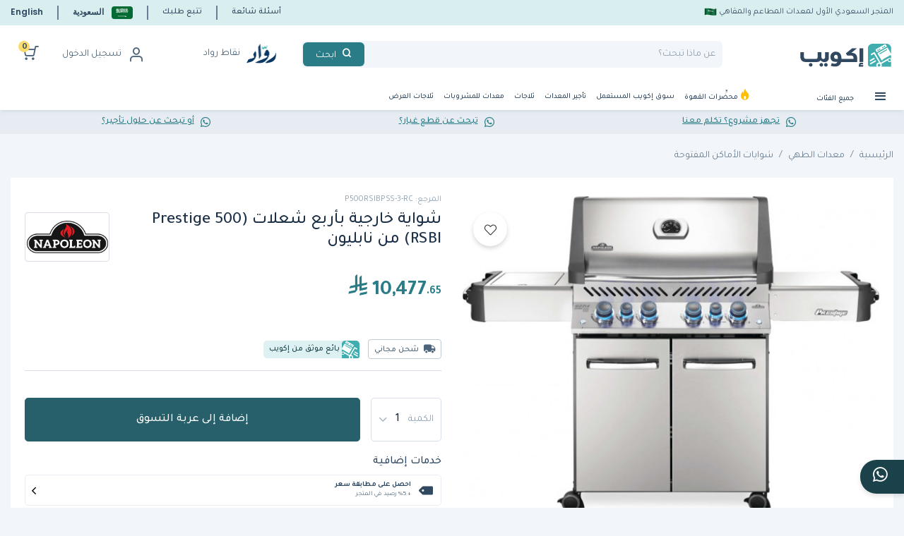

--- FILE ---
content_type: text/html; charset=UTF-8
request_url: https://www.ekuep.com/ar/napoleon-p500rsibpss-3-rc-outdoor-grilling
body_size: 74775
content:
<!DOCTYPE html>
<html lang="ar">
<head><script>(function(w,i,g){w[g]=w[g]||[];if(typeof w[g].push=='function')w[g].push(i)})
(window,'GTM-KKX4V9K','google_tags_first_party');</script><script>(function(w,d,s,l){w[l]=w[l]||[];(function(){w[l].push(arguments);})('set', 'developer_id.dYzg1YT', true);
		w[l].push({'gtm.start':new Date().getTime(),event:'gtm.js'});var f=d.getElementsByTagName(s)[0],
		j=d.createElement(s);j.async=true;j.src='/mea/';
		f.parentNode.insertBefore(j,f);
		})(window,document,'script','dataLayer');</script>
<style>#loading1{width:100%;height:100%;top:0;left:0;position:fixed;display:block;z-index:99;background:#fff}#loading1-image{position:absolute;top:40%;left:45%;z-index:100}</style>
<title>شواية خارجية بأربع شعلات (Prestige 500 RSBI) من نابليون</title>
<meta charset="utf-8">
<meta http-equiv="X-UA-Compatible" content="IE=edge">
<meta name="viewport" content="width=device-width, initial-scale=1.0, maximum-scale=1.0, user-scalable=no"/>
<link rel="icon" type="image/vnd.microsoft.icon" href="https://cdn.ekuep.com/v4ekuep/ekuep-ksa-v4/imgs/ekuep-favicon.ico">
<link rel="canonical" href="https://www.ekuep.com/ar/napoleon-p500rsibpss-3-rc-outdoor-grilling"/>
<link rel="alternate" hreflang="en-SA" href="https://www.ekuep.com/en/napoleon-p500rsibpss-3-rc-outdoor-grilling"/>
<link rel="alternate" hreflang="ar-SA" href="https://www.ekuep.com/ar/napoleon-p500rsibpss-3-rc-outdoor-grilling"/>
<link rel="alternate" hreflang="en" href="https://www.ekuep.com/en/napoleon-p500rsibpss-3-rc-outdoor-grilling"/>
<link rel="alternate" hreflang="ar" href="https://www.ekuep.com/ar/napoleon-p500rsibpss-3-rc-outdoor-grilling"/>
<link rel="alternate" hreflang="x-default" href="https://www.ekuep.com/en/napoleon-p500rsibpss-3-rc-outdoor-grilling"/>
<meta name="pgrefdata" content="PRD-64287"/>
<script>const X_ALGOLIA_APP_ID="3WWLW88ASB";const X_ALGOLIA_SEARCH_KEY="ab3eb25aafe910260453bce9fa534bfe";const X_ALGOLIA_SEARCH_PRODUCT_INDEX="prod_products";</script>
<script>var ALGOLIA_INSIGHTS_SRC="https://cdn.jsdelivr.net/npm/search-insights@2.13.0/dist/search-insights.min.js";!function(e,a,t,n,s,i,c){e.AlgoliaAnalyticsObject=s,e[s]=e[s]||function(){(e[s].queue=e[s].queue||[]).push(arguments)},e[s].version=(n.match(/@([^\/]+)\/?/)||[])[1],i=a.createElement(t),c=a.getElementsByTagName(t)[0],i.async=1,i.src=n,c.parentNode.insertBefore(i,c)}(window,document,"script",ALGOLIA_INSIGHTS_SRC,"aa");</script>
<meta name="keywords" content="">
<meta property="og:type" content="product">
<meta property="og:url" content="https://www.ekuep.com/ar/napoleon-p500rsibpss-3-rc-outdoor-grilling">
<meta property="og:title" content="شواية خارجية بأربع شعلات (Prestige 500 RSBI) من نابليون">
<meta property="og:site_name" content="Ekuep">
<meta property="og:description" content="توفر هذه الشواية حزمة شواء كاملة مع غطاء مذهل من الفولاذ المقاوم للصدأ وهيكل من الفولاذ المقاوم للصدأ، مما يوفر إمكانيات المطبخ الخارجي الكامل.مجهزة بأربعة شعلات رئيسية، وموقد خلفي بالأشعة تحت الحمراء، وموقد جانبي، تستوعب هذه الشواية ثمانية أنماط طهي فريدة، مما يضمن أنك مستعد لأي مغامرة طهي.مع القدرة على طهي ما يصل إلى ثلاثين همبرغر في منطقة الشواء الرئيسية وثمانية إضافية على الموقد الجانبي، يمكنك بسهولة تلبية احتياجات التجمعات من أي حجم.تتميز الشواية بشبكات طهي Iconic WAVE™، مما يضمن وجود علامات مميزة على إبداعاتك في الطهي.ستجد تحت الغطاء نفس الفولاذ المقاوم للصدأ عالي الجودة المستخدم في مواقد الأنابيب وألواح الشواء ذات المستوى المزدوج وشبكات الطبخ.توفر سبع ألواح من الفولاذ المقاوم للصدأ مساحة سطحية إضافية لتتبخر القطرات، مما يمنع التوهج بشكل فعال.تضمن لك ميزة SafetyGlow&nbsp;عدم ترك الشواية قيد التشغيل مرة أخرى؛ تتوهج مقابض التحكم باللون الأحمر عندما يكون الموقد نشطًا.يضمن الموقد الخلفي الذي يعمل بالأشعة تحت الحمراء والمشوية وجبات مطبوخة بشكل متساوٍ على طراز المطاعم.مع 25.7 كيلو واط و4 شعلات رئيسية من الفولاذ المقاوم للصدأ، هذه الشواية جاهزة لأي تحدي طهي.توفر مساحة الطهي التي تبلغ 71 × 46 سم مساحة واسعة للشواء حسب رغبتك.تشتمل الشواية على موقد جانبي يعمل بالأشعة تحت الحمراء SIZZLE ZONE™، وغطاء علوي ملفوف LIFT EASE™، وموقد مشواة خلفي يعمل بالأشعة تحت الحمراء، ومقابض التحكم NIGHT LIGHT™&nbsp;المزودة بـ SafetyGlow، وإشعال Instant JETFIRE™، وألواح حرق مزدوجة المستوى من الفولاذ المقاوم للصدأ.يضمن مقياس درجة الحرارة ACCU-PROBE™&nbsp;التحكم الدقيق في درجة الحرارة لروائع الشواء الخاصة بك.">
<meta property="og:image" content="https://cdn.ekuep.com/v4ekuep/img/p/6/2/9/1/0/62910-large_default.jpg">
<script type="application/ld+json">
    {
    "@context": "https://schema.org/",
    "@type": "Product",
    "name": "شواية خارجية بأربع شعلات (Prestige 500 RSBI) من نابليون",
    "meta_keywords": "",
    "sku": "SA64287",
    "mpn": "P500RSIBPSS-3-RC",
    "image": [
        "https://cdn.ekuep.com/v4ekuep/img/p/6/2/9/1/0/62910-large_default.jpg",
        "https://cdn.ekuep.com/v4ekuep/img/p/6/2/9/1/1/62911-large_default.jpg",
        "https://cdn.ekuep.com/v4ekuep/img/p/6/2/9/2/1/62921-large_default.jpg"
    ],
    "description": "توفر هذه الشواية حزمة شواء كاملة مع غطاء مذهل من الفولاذ المقاوم للصدأ وهيكل من الفولاذ المقاوم للصدأ، مما يوفر إمكانيات المطبخ الخارجي الكامل.مجهزة بأربعة شعلات رئيسية، وموقد خلفي بالأشعة تحت الحمراء، وموقد جانبي، تستوعب هذه الشواية ثمانية أنماط طهي فريدة، مما يضمن أنك مستعد لأي مغامرة طهي.مع القدرة على طهي ما يصل إلى ثلاثين همبرغر في منطقة الشواء الرئيسية وثمانية إضافية على الموقد الجانبي، يمكنك بسهولة تلبية احتياجات التجمعات من أي حجم.تتميز الشواية بشبكات طهي Iconic WAVE™، مما يضمن وجود علامات مميزة على إبداعاتك في الطهي.ستجد تحت الغطاء نفس الفولاذ المقاوم للصدأ عالي الجودة المستخدم في مواقد الأنابيب وألواح الشواء ذات المستوى المزدوج وشبكات الطبخ.توفر سبع ألواح من الفولاذ المقاوم للصدأ مساحة سطحية إضافية لتتبخر القطرات، مما يمنع التوهج بشكل فعال.تضمن لك ميزة SafetyGlow&nbsp;عدم ترك الشواية قيد التشغيل مرة أخرى؛ تتوهج مقابض التحكم باللون الأحمر عندما يكون الموقد نشطًا.يضمن الموقد الخلفي الذي يعمل بالأشعة تحت الحمراء والمشوية وجبات مطبوخة بشكل متساوٍ على طراز المطاعم.مع 25.7 كيلو واط و4 شعلات رئيسية من الفولاذ المقاوم للصدأ، هذه الشواية جاهزة لأي تحدي طهي.توفر مساحة الطهي التي تبلغ 71 × 46 سم مساحة واسعة للشواء حسب رغبتك.تشتمل الشواية على موقد جانبي يعمل بالأشعة تحت الحمراء SIZZLE ZONE™، وغطاء علوي ملفوف LIFT EASE™، وموقد مشواة خلفي يعمل بالأشعة تحت الحمراء، ومقابض التحكم NIGHT LIGHT™&nbsp;المزودة بـ SafetyGlow، وإشعال Instant JETFIRE™، وألواح حرق مزدوجة المستوى من الفولاذ المقاوم للصدأ.يضمن مقياس درجة الحرارة ACCU-PROBE™&nbsp;التحكم الدقيق في درجة الحرارة لروائع الشواء الخاصة بك.",
    "brand": {
        "@type": "Brand",
        "name": "NAPOLEON"
    },
    "offers": {
        "@type": "Offer",
        "url": "https://www.ekuep.com/ar/napoleon-p500rsibpss-3-rc-outdoor-grilling",
        "price": 10477.65,
        "priceCurrency": "SAR",
        "priceValidUntil": "2027-01-15",
        "availability": "https://schema.org/InStock",
        "itemCondition": "https://schema.org/NewCondition"
    }
}
</script>
<link rel="preload" as="image" href="https://cdn.ekuep.com/v4ekuep/img/p/6/2/9/2/1/62921-large_default.jpg" fetchpriority="high">
<link rel="preload" as="style" href="https://www.ekuep.com/css/platform/deffer-style.css?id=1f2157f605e5a99f21e0">
<link rel="stylesheet" href="https://www.ekuep.com/css/platform/deffer-style.css?id=1f2157f605e5a99f21e0" onload="this.media='all'">
<link rel="stylesheet" type="text/css" href="https://www.ekuep.com/css/platform/app.css?id=3920c1f2e5da6cf55540">
<link rel="preconnect" href="https://fonts.gstatic.com" crossorigin>
<link rel="preload" as="style" href="https://fonts.googleapis.com/css2?family=Poppins:ital,wght@0,400;0,500;0,600;0,700;0,800;0,900;1,400;1,500;1,700&display=swap">
<link rel="stylesheet" href="https://fonts.googleapis.com/css2?family=Poppins:ital,wght@0,400;0,500;0,600;0,700;0,800;0,900;1,400;1,500;1,700&display=swap">
<link rel="preload" as="style" href="https://fonts.googleapis.com/css2?family=Tajawal:wght@400;700&display=swap">
<link rel="stylesheet" href="https://fonts.googleapis.com/css2?family=Tajawal:wght@400;700&display=swap">
<link rel="stylesheet" type="text/css" href="https://www.ekuep.com/css/platform/icomoon-fonts.css?id=2a0acb4601bb966f9227">
<link rel="stylesheet" type="text/css" href="https://www.ekuep.com/css/platform/loyality.css?id=6244b12a87728d7ef8b1">
<link rel="stylesheet" type="text/css" href="https://www.ekuep.com/css/platform/app-ar.css?id=716a9531052a7e26e8dd">
<style>[wire\:loading],[wire\:loading\.delay],[wire\:loading\.inline-block],[wire\:loading\.inline],[wire\:loading\.block],[wire\:loading\.flex],[wire\:loading\.table],[wire\:loading\.grid],[wire\:loading\.inline-flex]{display:none}[wire\:loading\.delay\.shortest],[wire\:loading\.delay\.shorter],[wire\:loading\.delay\.short],[wire\:loading\.delay\.long],[wire\:loading\.delay\.longer],[wire\:loading\.delay\.longest]{display:none}[wire\:offline]{display:none}[wire\:dirty]:not(textarea):not(input):not(select) {display:none}input:-webkit-autofill,select:-webkit-autofill,textarea:-webkit-autofill{animation-duration:50000s;animation-name:livewireautofill}@keyframes livewireautofill { from {} }</style>
<link rel="stylesheet" type="text/css" href="https://www.ekuep.com/css/platform/productDetail.css?id=71e181047b74b0c60737">
<style></style>
</head>
<body class="otheros page-napoleon-p500rsibpss-3-rc-outdoor-grilling page-pdp" x-data={overflow:false,overlap:false} @toggle-bar.window="overflow = (!overlap? $event.detail.overflow: overflow);" @toggle-sidebar.window="overlap = $event.detail.overlap; overflow = $event.detail.overflow;" @toggle-overflow.window="overflow = !overflow" :class="overflow ? 'overflow-hidden' : ''">
<script>dataLayer=[{"pageType":"product","currency":"SAR","langCode":"ar","countryCode":"SA","visitorLoginState":"LoggedOut"}];</script>
<script>dataLayer.push({"event":"productDetail","eventCategory":"engagement","eventAction":"view_item","eventLabel":"","eventValue":"","ecommerce":{"currencyCode":"SAR","detail":{"actionField":[],"products":[{"id":"SA64287","name":"شواية خارجية بأربع شعلات (Prestige 500 RSBI) من نابليون","category":"معدات الطهي/معدات الطهي المختصة/شوايات الأماكن المفتوحة/العروض الأسبوعية 3-9 فبراير/عروض عيد الأضحى المبارك","brand":"NAPOLEON","price":10477.65,"dimension13":"available","dimension14":"regular","dimension17":"Grill & Garden - Khalid Abdullah Hahsim Trading Est"}]}},"google_tag_params":{"ecomm_prodid":"SA64287","ecomm_pagetype":"product","ecomm_category":"معدات الطهي/معدات الطهي المختصة/شوايات الأماكن المفتوحة/العروض الأسبوعية 3-9 فبراير/عروض عيد الأضحى المبارك","ecomm_totalvalue":10477.65}});</script>
<script>(function(w,d,s,l,i){w[l]=w[l]||[];w[l].push({'gtm.start':new Date().getTime(),event:'gtm.js'});var f=d.getElementsByTagName(s)[0],j=d.createElement(s),dl=l!='dataLayer'?'&l='+l:'';j.async=true;j.src='https://www.ekuep.com/mea/gtm.js?id='+i+dl;f.parentNode.insertBefore(j,f);})(window,document,'script','dataLayer','GTM-KKX4V9K');</script>
<div>
<header wire:id="cGOI8NXV0SC7UJwtGpAP" wire:initial-data="{&quot;fingerprint&quot;:{&quot;id&quot;:&quot;cGOI8NXV0SC7UJwtGpAP&quot;,&quot;name&quot;:&quot;header&quot;,&quot;locale&quot;:&quot;ar&quot;,&quot;path&quot;:&quot;ar\/napoleon-p500rsibpss-3-rc-outdoor-grilling&quot;,&quot;method&quot;:&quot;GET&quot;,&quot;v&quot;:&quot;acj&quot;},&quot;effects&quot;:{&quot;listeners&quot;:[&quot;handleVerifyNumber&quot;,&quot;refreshCartCount&quot;]},&quot;serverMemo&quot;:{&quot;children&quot;:{&quot;l995327722-0&quot;:{&quot;id&quot;:&quot;vakrS6fKUHignelxzplX&quot;,&quot;tag&quot;:&quot;a&quot;},&quot;l2192047841-1&quot;:{&quot;id&quot;:&quot;neI6iEunAfvT0MXlTqbs&quot;,&quot;tag&quot;:&quot;div&quot;}},&quot;errors&quot;:[],&quot;htmlHash&quot;:&quot;dda47494&quot;,&quot;data&quot;:{&quot;mega_menu_loaded&quot;:true,&quot;categories&quot;:[{&quot;id&quot;:586,&quot;id_parent&quot;:null,&quot;type&quot;:&quot;mega-menu&quot;,&quot;icon&quot;:&quot;https:\/\/cdn.ekuep.com\/v4ekuep\/menu_icons\/lQHLwCNAlQjJsLTH97Kn1Xq5wRlv0qa02u5hkUsl.svg&quot;,&quot;active&quot;:&quot;1&quot;,&quot;position&quot;:&quot;2&quot;,&quot;check_auth&quot;:&quot;0&quot;,&quot;created_at&quot;:&quot;2021-11-04T14:08:49.000000Z&quot;,&quot;updated_at&quot;:&quot;2025-09-22T07:33:13.000000Z&quot;,&quot;relative_id&quot;:null,&quot;detail&quot;:{&quot;id&quot;:1163,&quot;id_menu&quot;:&quot;586&quot;,&quot;id_lang&quot;:&quot;3&quot;,&quot;id_page&quot;:null,&quot;name&quot;:&quot;\u0645\u0639\u062f\u0627\u062a \u0627\u0644\u0642\u0647\u0648\u0629&quot;,&quot;url&quot;:&quot;https:\/\/www.ekuep.com\/ar\/coffee-makers\/&quot;,&quot;created_at&quot;:&quot;2021-11-04T14:08:49.000000Z&quot;,&quot;updated_at&quot;:&quot;2023-03-01T06:02:49.000000Z&quot;},&quot;active_children&quot;:[{&quot;id&quot;:587,&quot;id_parent&quot;:&quot;586&quot;,&quot;type&quot;:&quot;mega-menu&quot;,&quot;icon&quot;:&quot;https:\/\/cdn.ekuep.com\/img\/c\/icons\/10.png&quot;,&quot;active&quot;:&quot;1&quot;,&quot;position&quot;:&quot;1&quot;,&quot;check_auth&quot;:&quot;0&quot;,&quot;created_at&quot;:&quot;2021-11-04T14:08:49.000000Z&quot;,&quot;updated_at&quot;:&quot;2022-01-07T14:38:33.000000Z&quot;,&quot;relative_id&quot;:null,&quot;detail&quot;:{&quot;id&quot;:1165,&quot;id_menu&quot;:&quot;587&quot;,&quot;id_lang&quot;:&quot;3&quot;,&quot;id_page&quot;:null,&quot;name&quot;:&quot;\u0627\u0644\u0622\u062a \u0627\u0644\u0625\u0633\u0628\u0631\u064a\u0633\u0648&quot;,&quot;url&quot;:&quot;https:\/\/www.ekuep.com\/ar\/coffee-makers\/espresso-machines\/&quot;,&quot;created_at&quot;:&quot;2021-11-04T14:08:49.000000Z&quot;,&quot;updated_at&quot;:&quot;2021-11-04T14:08:49.000000Z&quot;},&quot;active_children&quot;:[{&quot;id&quot;:588,&quot;id_parent&quot;:&quot;587&quot;,&quot;type&quot;:&quot;mega-menu&quot;,&quot;icon&quot;:&quot;https:\/\/cdn.ekuep.com\/c\/11-small_default\/volumetric-espresso-machines.jpg&quot;,&quot;active&quot;:&quot;1&quot;,&quot;position&quot;:&quot;0&quot;,&quot;check_auth&quot;:&quot;0&quot;,&quot;created_at&quot;:&quot;2021-11-04T14:08:49.000000Z&quot;,&quot;updated_at&quot;:&quot;2021-11-04T14:08:49.000000Z&quot;,&quot;relative_id&quot;:null,&quot;detail&quot;:{&quot;id&quot;:1167,&quot;id_menu&quot;:&quot;588&quot;,&quot;id_lang&quot;:&quot;3&quot;,&quot;id_page&quot;:&quot;1333&quot;,&quot;name&quot;:&quot;\u0622\u0644\u0627\u062a \u0627\u0644\u0627\u0633\u0628\u0631\u064a\u0633\u0648 \u0628\u062a\u0642\u0646\u064a\u0629 \u0627\u0644\u062a\u062d\u0643\u0645 \u0627\u0644\u062d\u062c\u0645\u064a&quot;,&quot;url&quot;:&quot;https:\/\/www.ekuep.com\/ar\/volumetric-espresso-machines&quot;,&quot;created_at&quot;:&quot;2021-11-04T14:08:49.000000Z&quot;,&quot;updated_at&quot;:&quot;2022-02-27T06:27:58.000000Z&quot;},&quot;active_children&quot;:[],&quot;manufacturers&quot;:[]},{&quot;id&quot;:589,&quot;id_parent&quot;:&quot;587&quot;,&quot;type&quot;:&quot;mega-menu&quot;,&quot;icon&quot;:&quot;https:\/\/cdn.ekuep.com\/c\/12-small_default\/gravimetric-espresso-machines.jpg&quot;,&quot;active&quot;:&quot;1&quot;,&quot;position&quot;:&quot;0&quot;,&quot;check_auth&quot;:&quot;0&quot;,&quot;created_at&quot;:&quot;2021-11-04T14:08:49.000000Z&quot;,&quot;updated_at&quot;:&quot;2021-11-04T14:08:49.000000Z&quot;,&quot;relative_id&quot;:null,&quot;detail&quot;:{&quot;id&quot;:1169,&quot;id_menu&quot;:&quot;589&quot;,&quot;id_lang&quot;:&quot;3&quot;,&quot;id_page&quot;:&quot;1335&quot;,&quot;name&quot;:&quot;\u0622\u0644\u0627\u062a \u0627\u0644\u0627\u0633\u0628\u0631\u064a\u0633\u0648 \u0628\u062a\u0642\u0646\u064a\u0629 \u0627\u0644\u062a\u062d\u0643\u0645 \u0627\u0644\u0648\u0632\u0646\u064a&quot;,&quot;url&quot;:&quot;https:\/\/www.ekuep.com\/ar\/coffee-makers\/espresso-machines\/gravimetric-espresso-machines\/&quot;,&quot;created_at&quot;:&quot;2021-11-04T14:08:49.000000Z&quot;,&quot;updated_at&quot;:&quot;2021-11-04T14:08:49.000000Z&quot;},&quot;active_children&quot;:[],&quot;manufacturers&quot;:[]},{&quot;id&quot;:1078,&quot;id_parent&quot;:&quot;587&quot;,&quot;type&quot;:&quot;mega-menu&quot;,&quot;icon&quot;:null,&quot;active&quot;:&quot;1&quot;,&quot;position&quot;:&quot;0&quot;,&quot;check_auth&quot;:&quot;0&quot;,&quot;created_at&quot;:&quot;2024-11-05T06:32:43.000000Z&quot;,&quot;updated_at&quot;:&quot;2024-12-23T07:27:55.000000Z&quot;,&quot;relative_id&quot;:null,&quot;detail&quot;:{&quot;id&quot;:2151,&quot;id_menu&quot;:&quot;1078&quot;,&quot;id_lang&quot;:&quot;3&quot;,&quot;id_page&quot;:null,&quot;name&quot;:&quot;\u0622\u0644\u0627\u062a \u0627\u0644\u0625\u0633\u0628\u0631\u064a\u0633\u0648 \u0627\u0644\u0623\u0648\u062a\u0648\u0645\u0627\u062a\u064a\u0643\u064a\u0629&quot;,&quot;url&quot;:&quot;https:\/\/www.ekuep.com\/ar\/coffee-makers\/espresso-machines\/super-automatic-espresso-machines\/&quot;,&quot;created_at&quot;:&quot;2024-11-05T06:32:43.000000Z&quot;,&quot;updated_at&quot;:&quot;2024-12-23T07:29:44.000000Z&quot;},&quot;active_children&quot;:[],&quot;manufacturers&quot;:[]}],&quot;manufacturers&quot;:[]},{&quot;id&quot;:592,&quot;id_parent&quot;:&quot;586&quot;,&quot;type&quot;:&quot;mega-menu&quot;,&quot;icon&quot;:&quot;https:\/\/cdn.ekuep.com\/img\/c\/icons\/15.png&quot;,&quot;active&quot;:&quot;1&quot;,&quot;position&quot;:&quot;2&quot;,&quot;check_auth&quot;:&quot;0&quot;,&quot;created_at&quot;:&quot;2021-11-04T14:08:49.000000Z&quot;,&quot;updated_at&quot;:&quot;2022-01-07T14:38:33.000000Z&quot;,&quot;relative_id&quot;:null,&quot;detail&quot;:{&quot;id&quot;:1175,&quot;id_menu&quot;:&quot;592&quot;,&quot;id_lang&quot;:&quot;3&quot;,&quot;id_page&quot;:null,&quot;name&quot;:&quot;\u0637\u0648\u0627\u062d\u064a\u0646 \u0627\u0644\u0642\u0647\u0648\u0629&quot;,&quot;url&quot;:&quot;https:\/\/www.ekuep.com\/ar\/coffee-makers\/coffee-grinders\/&quot;,&quot;created_at&quot;:&quot;2021-11-04T14:08:49.000000Z&quot;,&quot;updated_at&quot;:&quot;2021-11-04T14:08:49.000000Z&quot;},&quot;active_children&quot;:[{&quot;id&quot;:593,&quot;id_parent&quot;:&quot;592&quot;,&quot;type&quot;:&quot;mega-menu&quot;,&quot;icon&quot;:&quot;https:\/\/cdn.ekuep.com\/c\/16-small_default\/espresso-grinders.jpg&quot;,&quot;active&quot;:&quot;1&quot;,&quot;position&quot;:&quot;0&quot;,&quot;check_auth&quot;:&quot;0&quot;,&quot;created_at&quot;:&quot;2021-11-04T14:08:49.000000Z&quot;,&quot;updated_at&quot;:&quot;2021-11-04T14:08:49.000000Z&quot;,&quot;relative_id&quot;:null,&quot;detail&quot;:{&quot;id&quot;:1177,&quot;id_menu&quot;:&quot;593&quot;,&quot;id_lang&quot;:&quot;3&quot;,&quot;id_page&quot;:&quot;1343&quot;,&quot;name&quot;:&quot;\u0637\u0648\u0627\u062d\u064a\u0646 \u0627\u0644\u0625\u0633\u0628\u0631\u064a\u0633\u0648&quot;,&quot;url&quot;:&quot;https:\/\/www.ekuep.com\/ar\/coffee-makers\/coffee-grinders\/espresso-grinders\/&quot;,&quot;created_at&quot;:&quot;2021-11-04T14:08:49.000000Z&quot;,&quot;updated_at&quot;:&quot;2021-11-04T14:08:49.000000Z&quot;},&quot;active_children&quot;:[],&quot;manufacturers&quot;:[]},{&quot;id&quot;:594,&quot;id_parent&quot;:&quot;592&quot;,&quot;type&quot;:&quot;mega-menu&quot;,&quot;icon&quot;:&quot;https:\/\/cdn.ekuep.com\/c\/17-small_default\/brewed-coffee-grinders.jpg&quot;,&quot;active&quot;:&quot;1&quot;,&quot;position&quot;:&quot;0&quot;,&quot;check_auth&quot;:&quot;0&quot;,&quot;created_at&quot;:&quot;2021-11-04T14:08:49.000000Z&quot;,&quot;updated_at&quot;:&quot;2021-11-04T14:08:49.000000Z&quot;,&quot;relative_id&quot;:null,&quot;detail&quot;:{&quot;id&quot;:1179,&quot;id_menu&quot;:&quot;594&quot;,&quot;id_lang&quot;:&quot;3&quot;,&quot;id_page&quot;:&quot;1345&quot;,&quot;name&quot;:&quot;\u0637\u0648\u0627\u062d\u064a\u0646 \u0642\u0647\u0648\u0629 \u0627\u0644\u062a\u0642\u0637\u064a\u0631&quot;,&quot;url&quot;:&quot;https:\/\/www.ekuep.com\/ar\/coffee-makers\/coffee-grinders\/brewed-coffee-grinders\/&quot;,&quot;created_at&quot;:&quot;2021-11-04T14:08:49.000000Z&quot;,&quot;updated_at&quot;:&quot;2021-11-04T14:08:49.000000Z&quot;},&quot;active_children&quot;:[],&quot;manufacturers&quot;:[]}],&quot;manufacturers&quot;:[]},{&quot;id&quot;:596,&quot;id_parent&quot;:&quot;586&quot;,&quot;type&quot;:&quot;mega-menu&quot;,&quot;icon&quot;:&quot;https:\/\/cdn.ekuep.com\/img\/c\/icons\/19.png&quot;,&quot;active&quot;:&quot;1&quot;,&quot;position&quot;:&quot;3&quot;,&quot;check_auth&quot;:&quot;0&quot;,&quot;created_at&quot;:&quot;2021-11-04T14:08:49.000000Z&quot;,&quot;updated_at&quot;:&quot;2022-01-07T14:38:33.000000Z&quot;,&quot;relative_id&quot;:null,&quot;detail&quot;:{&quot;id&quot;:1183,&quot;id_menu&quot;:&quot;596&quot;,&quot;id_lang&quot;:&quot;3&quot;,&quot;id_page&quot;:null,&quot;name&quot;:&quot; \u0645\u062d\u0636\u0631\u0627\u062a \u0627\u0644\u0634\u0627\u064a \u0648\u0627\u0644\u0642\u0647\u0648\u0629 &quot;,&quot;url&quot;:&quot;https:\/\/www.ekuep.com\/ar\/coffee-makers\/coffee-tea-brewers\/&quot;,&quot;created_at&quot;:&quot;2021-11-04T14:08:49.000000Z&quot;,&quot;updated_at&quot;:&quot;2021-11-04T14:08:49.000000Z&quot;},&quot;active_children&quot;:[{&quot;id&quot;:597,&quot;id_parent&quot;:&quot;596&quot;,&quot;type&quot;:&quot;mega-menu&quot;,&quot;icon&quot;:&quot;https:\/\/cdn.ekuep.com\/c\/20-small_default\/pour-overs.jpg&quot;,&quot;active&quot;:&quot;1&quot;,&quot;position&quot;:&quot;0&quot;,&quot;check_auth&quot;:&quot;0&quot;,&quot;created_at&quot;:&quot;2021-11-04T14:08:49.000000Z&quot;,&quot;updated_at&quot;:&quot;2021-11-04T14:08:49.000000Z&quot;,&quot;relative_id&quot;:null,&quot;detail&quot;:{&quot;id&quot;:1185,&quot;id_menu&quot;:&quot;597&quot;,&quot;id_lang&quot;:&quot;3&quot;,&quot;id_page&quot;:&quot;1351&quot;,&quot;name&quot;:&quot; \u0627\u0644\u0622\u062a \u062a\u062d\u0636\u064a\u0631 \u0627\u0644\u0642\u0647\u0648\u0629&quot;,&quot;url&quot;:&quot;https:\/\/www.ekuep.com\/ar\/coffee-makers\/coffee-tea-brewers\/pour-overs\/&quot;,&quot;created_at&quot;:&quot;2021-11-04T14:08:49.000000Z&quot;,&quot;updated_at&quot;:&quot;2021-11-04T14:08:49.000000Z&quot;},&quot;active_children&quot;:[],&quot;manufacturers&quot;:[]},{&quot;id&quot;:598,&quot;id_parent&quot;:&quot;596&quot;,&quot;type&quot;:&quot;mega-menu&quot;,&quot;icon&quot;:&quot;https:\/\/cdn.ekuep.com\/c\/21-small_default\/batch-brewers.jpg&quot;,&quot;active&quot;:&quot;1&quot;,&quot;position&quot;:&quot;0&quot;,&quot;check_auth&quot;:&quot;0&quot;,&quot;created_at&quot;:&quot;2021-11-04T14:08:49.000000Z&quot;,&quot;updated_at&quot;:&quot;2021-11-04T14:08:49.000000Z&quot;,&quot;relative_id&quot;:null,&quot;detail&quot;:{&quot;id&quot;:1187,&quot;id_menu&quot;:&quot;598&quot;,&quot;id_lang&quot;:&quot;3&quot;,&quot;id_page&quot;:&quot;1353&quot;,&quot;name&quot;:&quot;\u0645\u062d\u0636\u0631\u0629 \u0627\u0644\u0642\u0647\u0648\u0629 \u0628\u0643\u0645\u064a\u0627\u062a \u0643\u0628\u064a\u0631\u0629&quot;,&quot;url&quot;:&quot;https:\/\/www.ekuep.com\/ar\/coffee-makers\/coffee-tea-brewers\/batch-brewers\/&quot;,&quot;created_at&quot;:&quot;2021-11-04T14:08:49.000000Z&quot;,&quot;updated_at&quot;:&quot;2021-11-04T14:08:49.000000Z&quot;},&quot;active_children&quot;:[],&quot;manufacturers&quot;:[]},{&quot;id&quot;:601,&quot;id_parent&quot;:&quot;596&quot;,&quot;type&quot;:&quot;mega-menu&quot;,&quot;icon&quot;:&quot;https:\/\/cdn.ekuep.com\/c\/24-small_default\/water-boilers.jpg&quot;,&quot;active&quot;:&quot;1&quot;,&quot;position&quot;:&quot;0&quot;,&quot;check_auth&quot;:&quot;0&quot;,&quot;created_at&quot;:&quot;2021-11-04T14:08:49.000000Z&quot;,&quot;updated_at&quot;:&quot;2021-11-04T14:08:49.000000Z&quot;,&quot;relative_id&quot;:null,&quot;detail&quot;:{&quot;id&quot;:1193,&quot;id_menu&quot;:&quot;601&quot;,&quot;id_lang&quot;:&quot;3&quot;,&quot;id_page&quot;:&quot;1359&quot;,&quot;name&quot;:&quot;\u063a\u0644\u0627\u064a\u0627\u062a \u0627\u0644\u0645\u0627\u0621 &quot;,&quot;url&quot;:&quot;https:\/\/www.ekuep.com\/ar\/coffee-makers\/coffee-tea-brewers\/water-boilers\/&quot;,&quot;created_at&quot;:&quot;2021-11-04T14:08:49.000000Z&quot;,&quot;updated_at&quot;:&quot;2021-11-04T14:08:49.000000Z&quot;},&quot;active_children&quot;:[],&quot;manufacturers&quot;:[]},{&quot;id&quot;:990,&quot;id_parent&quot;:&quot;596&quot;,&quot;type&quot;:&quot;mega-menu&quot;,&quot;icon&quot;:null,&quot;active&quot;:&quot;1&quot;,&quot;position&quot;:&quot;0&quot;,&quot;check_auth&quot;:&quot;0&quot;,&quot;created_at&quot;:&quot;2022-01-09T05:48:21.000000Z&quot;,&quot;updated_at&quot;:&quot;2022-01-09T05:48:21.000000Z&quot;,&quot;relative_id&quot;:null,&quot;detail&quot;:{&quot;id&quot;:1973,&quot;id_menu&quot;:&quot;990&quot;,&quot;id_lang&quot;:&quot;3&quot;,&quot;id_page&quot;:null,&quot;name&quot;:&quot;\u0645\u0635\u0641\u064a\u0627\u062a&quot;,&quot;url&quot;:&quot;https:\/\/www.ekuep.com\/ar\/coffee-makers\/coffee-tea-brewers\/filters\/&quot;,&quot;created_at&quot;:&quot;2022-01-09T05:48:21.000000Z&quot;,&quot;updated_at&quot;:&quot;2022-01-09T05:50:07.000000Z&quot;},&quot;active_children&quot;:[],&quot;manufacturers&quot;:[]},{&quot;id&quot;:1013,&quot;id_parent&quot;:&quot;596&quot;,&quot;type&quot;:&quot;mega-menu&quot;,&quot;icon&quot;:null,&quot;active&quot;:&quot;1&quot;,&quot;position&quot;:&quot;0&quot;,&quot;check_auth&quot;:&quot;0&quot;,&quot;created_at&quot;:&quot;2022-09-25T08:02:30.000000Z&quot;,&quot;updated_at&quot;:&quot;2022-09-25T08:02:30.000000Z&quot;,&quot;relative_id&quot;:null,&quot;detail&quot;:{&quot;id&quot;:2019,&quot;id_menu&quot;:&quot;1013&quot;,&quot;id_lang&quot;:&quot;3&quot;,&quot;id_page&quot;:null,&quot;name&quot;:&quot;\u0645\u062d\u0636\u0631\u0627\u062a \u0627\u0644\u0634\u0627\u064a&quot;,&quot;url&quot;:&quot;https:\/\/www.ekuep.com\/ar\/coffee-makers\/coffee-tea-brewers\/tea-makers\/&quot;,&quot;created_at&quot;:&quot;2022-09-25T08:02:30.000000Z&quot;,&quot;updated_at&quot;:&quot;2022-09-25T08:07:39.000000Z&quot;},&quot;active_children&quot;:[],&quot;manufacturers&quot;:[]}],&quot;manufacturers&quot;:[]},{&quot;id&quot;:595,&quot;id_parent&quot;:&quot;586&quot;,&quot;type&quot;:&quot;mega-menu&quot;,&quot;icon&quot;:&quot;https:\/\/cdn.ekuep.com\/img\/c\/icons\/18.png&quot;,&quot;active&quot;:&quot;1&quot;,&quot;position&quot;:&quot;4&quot;,&quot;check_auth&quot;:&quot;0&quot;,&quot;created_at&quot;:&quot;2021-11-04T14:08:49.000000Z&quot;,&quot;updated_at&quot;:&quot;2022-01-07T14:38:33.000000Z&quot;,&quot;relative_id&quot;:null,&quot;detail&quot;:{&quot;id&quot;:1181,&quot;id_menu&quot;:&quot;595&quot;,&quot;id_lang&quot;:&quot;3&quot;,&quot;id_page&quot;:null,&quot;name&quot;:&quot;\u0645\u0643\u0627\u0626\u0646 \u0627\u0644\u062a\u062d\u0645\u064a\u0635&quot;,&quot;url&quot;:&quot;https:\/\/www.ekuep.com\/ar\/coffee-makers\/coffee-roasters\/&quot;,&quot;created_at&quot;:&quot;2021-11-04T14:08:49.000000Z&quot;,&quot;updated_at&quot;:&quot;2021-11-04T14:08:49.000000Z&quot;},&quot;active_children&quot;:[],&quot;manufacturers&quot;:[]},{&quot;id&quot;:623,&quot;id_parent&quot;:&quot;586&quot;,&quot;type&quot;:&quot;mega-menu&quot;,&quot;icon&quot;:&quot;https:\/\/cdn.ekuep.com\/img\/c\/icons\/46.png&quot;,&quot;active&quot;:&quot;1&quot;,&quot;position&quot;:&quot;5&quot;,&quot;check_auth&quot;:&quot;0&quot;,&quot;created_at&quot;:&quot;2021-11-04T14:08:49.000000Z&quot;,&quot;updated_at&quot;:&quot;2022-01-07T14:38:33.000000Z&quot;,&quot;relative_id&quot;:null,&quot;detail&quot;:{&quot;id&quot;:1237,&quot;id_menu&quot;:&quot;623&quot;,&quot;id_lang&quot;:&quot;3&quot;,&quot;id_page&quot;:null,&quot;name&quot;:&quot;\u0623\u062f\u0648\u0627\u062a \u0627\u0644\u062a\u062d\u0636\u064a\u0631 \u0627\u0644\u064a\u062f\u0648\u064a&quot;,&quot;url&quot;:&quot;https:\/\/www.ekuep.com\/ar\/coffee-makers\/manual-brewing\/&quot;,&quot;created_at&quot;:&quot;2021-11-04T14:08:50.000000Z&quot;,&quot;updated_at&quot;:&quot;2021-11-04T14:08:50.000000Z&quot;},&quot;active_children&quot;:[{&quot;id&quot;:625,&quot;id_parent&quot;:&quot;623&quot;,&quot;type&quot;:&quot;mega-menu&quot;,&quot;icon&quot;:&quot;https:\/\/cdn.ekuep.com\/c\/48-small_default\/drinkware.jpg&quot;,&quot;active&quot;:&quot;1&quot;,&quot;position&quot;:&quot;0&quot;,&quot;check_auth&quot;:&quot;0&quot;,&quot;created_at&quot;:&quot;2021-11-04T14:08:50.000000Z&quot;,&quot;updated_at&quot;:&quot;2021-11-04T14:08:50.000000Z&quot;,&quot;relative_id&quot;:null,&quot;detail&quot;:{&quot;id&quot;:1241,&quot;id_menu&quot;:&quot;625&quot;,&quot;id_lang&quot;:&quot;3&quot;,&quot;id_page&quot;:&quot;1407&quot;,&quot;name&quot;:&quot;\u0623\u0648\u0627\u0646\u064a \u062a\u0642\u062f\u064a\u0645 \u0627\u0644\u0645\u0634\u0631\u0648\u0628\u0627\u062a &quot;,&quot;url&quot;:&quot;https:\/\/www.ekuep.com\/ar\/coffee-makers\/manual-brewing\/drinkware\/&quot;,&quot;created_at&quot;:&quot;2021-11-04T14:08:50.000000Z&quot;,&quot;updated_at&quot;:&quot;2021-11-04T14:08:50.000000Z&quot;},&quot;active_children&quot;:[],&quot;manufacturers&quot;:[]},{&quot;id&quot;:626,&quot;id_parent&quot;:&quot;623&quot;,&quot;type&quot;:&quot;mega-menu&quot;,&quot;icon&quot;:&quot;https:\/\/cdn.ekuep.com\/c\/49-small_default\/scales.jpg&quot;,&quot;active&quot;:&quot;1&quot;,&quot;position&quot;:&quot;0&quot;,&quot;check_auth&quot;:&quot;0&quot;,&quot;created_at&quot;:&quot;2021-11-04T14:08:50.000000Z&quot;,&quot;updated_at&quot;:&quot;2021-11-04T14:08:50.000000Z&quot;,&quot;relative_id&quot;:null,&quot;detail&quot;:{&quot;id&quot;:1243,&quot;id_menu&quot;:&quot;626&quot;,&quot;id_lang&quot;:&quot;3&quot;,&quot;id_page&quot;:&quot;1409&quot;,&quot;name&quot;:&quot;\u0645\u0648\u0627\u0632\u064a\u0646 \u0627\u0644\u0642\u0647\u0648\u0629&quot;,&quot;url&quot;:&quot;https:\/\/www.ekuep.com\/ar\/coffee-scales&quot;,&quot;created_at&quot;:&quot;2021-11-04T14:08:50.000000Z&quot;,&quot;updated_at&quot;:&quot;2022-02-27T06:44:12.000000Z&quot;},&quot;active_children&quot;:[],&quot;manufacturers&quot;:[]},{&quot;id&quot;:627,&quot;id_parent&quot;:&quot;623&quot;,&quot;type&quot;:&quot;mega-menu&quot;,&quot;icon&quot;:&quot;https:\/\/cdn.ekuep.com\/c\/50-small_default\/brewers.jpg&quot;,&quot;active&quot;:&quot;1&quot;,&quot;position&quot;:&quot;0&quot;,&quot;check_auth&quot;:&quot;0&quot;,&quot;created_at&quot;:&quot;2021-11-04T14:08:50.000000Z&quot;,&quot;updated_at&quot;:&quot;2021-11-04T14:08:50.000000Z&quot;,&quot;relative_id&quot;:null,&quot;detail&quot;:{&quot;id&quot;:1245,&quot;id_menu&quot;:&quot;627&quot;,&quot;id_lang&quot;:&quot;3&quot;,&quot;id_page&quot;:&quot;1411&quot;,&quot;name&quot;:&quot;\u0623\u062f\u0648\u0627\u062a \u062a\u0631\u0634\u064a\u062d \u0627\u0644\u0642\u0647\u0648\u0629 \u0627\u0644\u064a\u062f\u0648\u064a\u0629&quot;,&quot;url&quot;:&quot;https:\/\/www.ekuep.com\/ar\/coffee-makers\/manual-brewing\/brewers\/&quot;,&quot;created_at&quot;:&quot;2021-11-04T14:08:50.000000Z&quot;,&quot;updated_at&quot;:&quot;2021-11-04T14:08:50.000000Z&quot;},&quot;active_children&quot;:[],&quot;manufacturers&quot;:[]},{&quot;id&quot;:628,&quot;id_parent&quot;:&quot;623&quot;,&quot;type&quot;:&quot;mega-menu&quot;,&quot;icon&quot;:&quot;https:\/\/cdn.ekuep.com\/c\/51-small_default\/coffee-filters.jpg&quot;,&quot;active&quot;:&quot;1&quot;,&quot;position&quot;:&quot;0&quot;,&quot;check_auth&quot;:&quot;0&quot;,&quot;created_at&quot;:&quot;2021-11-04T14:08:50.000000Z&quot;,&quot;updated_at&quot;:&quot;2021-11-04T14:08:50.000000Z&quot;,&quot;relative_id&quot;:null,&quot;detail&quot;:{&quot;id&quot;:1247,&quot;id_menu&quot;:&quot;628&quot;,&quot;id_lang&quot;:&quot;3&quot;,&quot;id_page&quot;:&quot;1413&quot;,&quot;name&quot;:&quot;\u0645\u0631\u0634\u062d\u0651\u0627\u062a \u0627\u0644\u0642\u0647\u0648\u0629&quot;,&quot;url&quot;:&quot;https:\/\/www.ekuep.com\/ar\/coffee-makers\/manual-brewing\/coffee-filters\/&quot;,&quot;created_at&quot;:&quot;2021-11-04T14:08:50.000000Z&quot;,&quot;updated_at&quot;:&quot;2021-11-04T14:08:50.000000Z&quot;},&quot;active_children&quot;:[],&quot;manufacturers&quot;:[]},{&quot;id&quot;:629,&quot;id_parent&quot;:&quot;623&quot;,&quot;type&quot;:&quot;mega-menu&quot;,&quot;icon&quot;:&quot;https:\/\/cdn.ekuep.com\/c\/52-small_default\/cold-brewers.jpg&quot;,&quot;active&quot;:&quot;1&quot;,&quot;position&quot;:&quot;0&quot;,&quot;check_auth&quot;:&quot;0&quot;,&quot;created_at&quot;:&quot;2021-11-04T14:08:50.000000Z&quot;,&quot;updated_at&quot;:&quot;2021-11-04T14:08:50.000000Z&quot;,&quot;relative_id&quot;:null,&quot;detail&quot;:{&quot;id&quot;:1249,&quot;id_menu&quot;:&quot;629&quot;,&quot;id_lang&quot;:&quot;3&quot;,&quot;id_page&quot;:&quot;1415&quot;,&quot;name&quot;:&quot;\u0623\u062f\u0648\u0627\u062a \u062a\u062d\u0636\u064a\u0631 \u0627\u0644\u0642\u0647\u0648\u0629 \u0627\u0644\u0628\u0627\u0631\u062f\u0629&quot;,&quot;url&quot;:&quot;https:\/\/www.ekuep.com\/ar\/coffee-makers\/manual-brewing\/cold-brewers\/&quot;,&quot;created_at&quot;:&quot;2021-11-04T14:08:50.000000Z&quot;,&quot;updated_at&quot;:&quot;2021-11-04T14:08:50.000000Z&quot;},&quot;active_children&quot;:[],&quot;manufacturers&quot;:[]}],&quot;manufacturers&quot;:[]},{&quot;id&quot;:631,&quot;id_parent&quot;:&quot;586&quot;,&quot;type&quot;:&quot;mega-menu&quot;,&quot;icon&quot;:&quot;https:\/\/cdn.ekuep.com\/img\/c\/icons\/54.png&quot;,&quot;active&quot;:&quot;1&quot;,&quot;position&quot;:&quot;6&quot;,&quot;check_auth&quot;:&quot;0&quot;,&quot;created_at&quot;:&quot;2021-11-04T14:08:50.000000Z&quot;,&quot;updated_at&quot;:&quot;2022-01-07T14:38:33.000000Z&quot;,&quot;relative_id&quot;:null,&quot;detail&quot;:{&quot;id&quot;:1253,&quot;id_menu&quot;:&quot;631&quot;,&quot;id_lang&quot;:&quot;3&quot;,&quot;id_page&quot;:null,&quot;name&quot;:&quot;\u062d\u0628\u0648\u0628 \u0627\u0644\u0642\u0647\u0648\u0629&quot;,&quot;url&quot;:&quot;https:\/\/www.ekuep.com\/ar\/coffee-makers\/coffee-beans\/&quot;,&quot;created_at&quot;:&quot;2021-11-04T14:08:50.000000Z&quot;,&quot;updated_at&quot;:&quot;2021-11-04T14:08:50.000000Z&quot;},&quot;active_children&quot;:[],&quot;manufacturers&quot;:[]},{&quot;id&quot;:602,&quot;id_parent&quot;:&quot;586&quot;,&quot;type&quot;:&quot;mega-menu&quot;,&quot;icon&quot;:&quot;https:\/\/cdn.ekuep.com\/img\/c\/icons\/25.png&quot;,&quot;active&quot;:&quot;1&quot;,&quot;position&quot;:&quot;7&quot;,&quot;check_auth&quot;:&quot;0&quot;,&quot;created_at&quot;:&quot;2021-11-04T14:08:49.000000Z&quot;,&quot;updated_at&quot;:&quot;2022-01-11T10:46:37.000000Z&quot;,&quot;relative_id&quot;:null,&quot;detail&quot;:{&quot;id&quot;:1195,&quot;id_menu&quot;:&quot;602&quot;,&quot;id_lang&quot;:&quot;3&quot;,&quot;id_page&quot;:null,&quot;name&quot;:&quot;\u0643\u0645\u0627\u0644\u064a\u0627\u062a \u0627\u0644\u0642\u0647\u0648\u0629&quot;,&quot;url&quot;:&quot;https:\/\/www.ekuep.com\/ar\/coffee-accessories&quot;,&quot;created_at&quot;:&quot;2021-11-04T14:08:49.000000Z&quot;,&quot;updated_at&quot;:&quot;2022-02-27T05:28:50.000000Z&quot;},&quot;active_children&quot;:[{&quot;id&quot;:603,&quot;id_parent&quot;:&quot;602&quot;,&quot;type&quot;:&quot;mega-menu&quot;,&quot;icon&quot;:&quot;https:\/\/cdn.ekuep.com\/c\/26-small_default\/milk-pitchers.jpg&quot;,&quot;active&quot;:&quot;1&quot;,&quot;position&quot;:&quot;0&quot;,&quot;check_auth&quot;:&quot;0&quot;,&quot;created_at&quot;:&quot;2021-11-04T14:08:49.000000Z&quot;,&quot;updated_at&quot;:&quot;2021-11-04T14:08:49.000000Z&quot;,&quot;relative_id&quot;:null,&quot;detail&quot;:{&quot;id&quot;:1197,&quot;id_menu&quot;:&quot;603&quot;,&quot;id_lang&quot;:&quot;3&quot;,&quot;id_page&quot;:&quot;1363&quot;,&quot;name&quot;:&quot;\u0623\u0628\u0627\u0631\u064a\u0642 \u0627\u0644\u062d\u0644\u064a\u0628&quot;,&quot;url&quot;:&quot;https:\/\/www.ekuep.com\/ar\/coffee-makers\/accessories\/milk-pitchers\/&quot;,&quot;created_at&quot;:&quot;2021-11-04T14:08:49.000000Z&quot;,&quot;updated_at&quot;:&quot;2021-11-04T14:08:49.000000Z&quot;},&quot;active_children&quot;:[],&quot;manufacturers&quot;:[]},{&quot;id&quot;:604,&quot;id_parent&quot;:&quot;602&quot;,&quot;type&quot;:&quot;mega-menu&quot;,&quot;icon&quot;:&quot;https:\/\/cdn.ekuep.com\/c\/27-small_default\/tampers.jpg&quot;,&quot;active&quot;:&quot;1&quot;,&quot;position&quot;:&quot;0&quot;,&quot;check_auth&quot;:&quot;0&quot;,&quot;created_at&quot;:&quot;2021-11-04T14:08:49.000000Z&quot;,&quot;updated_at&quot;:&quot;2021-11-04T14:08:49.000000Z&quot;,&quot;relative_id&quot;:null,&quot;detail&quot;:{&quot;id&quot;:1199,&quot;id_menu&quot;:&quot;604&quot;,&quot;id_lang&quot;:&quot;3&quot;,&quot;id_page&quot;:&quot;1365&quot;,&quot;name&quot;:&quot;\u0623\u062f\u0648\u0627\u062a \u0643\u0628\u0633 \u0627\u0644\u0642\u0647\u0648\u0629&quot;,&quot;url&quot;:&quot;https:\/\/www.ekuep.com\/ar\/coffee-makers\/accessories\/tampers\/&quot;,&quot;created_at&quot;:&quot;2021-11-04T14:08:49.000000Z&quot;,&quot;updated_at&quot;:&quot;2021-11-04T14:08:49.000000Z&quot;},&quot;active_children&quot;:[],&quot;manufacturers&quot;:[]},{&quot;id&quot;:605,&quot;id_parent&quot;:&quot;602&quot;,&quot;type&quot;:&quot;mega-menu&quot;,&quot;icon&quot;:&quot;https:\/\/cdn.ekuep.com\/c\/28-small_default\/coffee-cups.jpg&quot;,&quot;active&quot;:&quot;1&quot;,&quot;position&quot;:&quot;0&quot;,&quot;check_auth&quot;:&quot;0&quot;,&quot;created_at&quot;:&quot;2021-11-04T14:08:49.000000Z&quot;,&quot;updated_at&quot;:&quot;2021-11-04T14:08:49.000000Z&quot;,&quot;relative_id&quot;:null,&quot;detail&quot;:{&quot;id&quot;:1201,&quot;id_menu&quot;:&quot;605&quot;,&quot;id_lang&quot;:&quot;3&quot;,&quot;id_page&quot;:&quot;1367&quot;,&quot;name&quot;:&quot;\u0623\u0643\u0648\u0627\u0628 \u0642\u0647\u0648\u0629&quot;,&quot;url&quot;:&quot;https:\/\/www.ekuep.com\/ar\/coffee-makers\/accessories\/coffee-cups\/&quot;,&quot;created_at&quot;:&quot;2021-11-04T14:08:49.000000Z&quot;,&quot;updated_at&quot;:&quot;2021-11-04T14:08:49.000000Z&quot;},&quot;active_children&quot;:[],&quot;manufacturers&quot;:[]},{&quot;id&quot;:607,&quot;id_parent&quot;:&quot;602&quot;,&quot;type&quot;:&quot;mega-menu&quot;,&quot;icon&quot;:&quot;https:\/\/cdn.ekuep.com\/c\/30-small_default\/tamping-mat.jpg&quot;,&quot;active&quot;:&quot;1&quot;,&quot;position&quot;:&quot;0&quot;,&quot;check_auth&quot;:&quot;0&quot;,&quot;created_at&quot;:&quot;2021-11-04T14:08:49.000000Z&quot;,&quot;updated_at&quot;:&quot;2021-11-04T14:08:49.000000Z&quot;,&quot;relative_id&quot;:null,&quot;detail&quot;:{&quot;id&quot;:1205,&quot;id_menu&quot;:&quot;607&quot;,&quot;id_lang&quot;:&quot;3&quot;,&quot;id_page&quot;:&quot;1371&quot;,&quot;name&quot;:&quot;\u0642\u0627\u0639\u062f\u0629 \u0643\u0628\u0633 \u0627\u0644\u0642\u0647\u0648\u0629&quot;,&quot;url&quot;:&quot;https:\/\/www.ekuep.com\/ar\/coffee-makers\/accessories\/tamping-mat\/&quot;,&quot;created_at&quot;:&quot;2021-11-04T14:08:49.000000Z&quot;,&quot;updated_at&quot;:&quot;2021-11-04T14:08:49.000000Z&quot;},&quot;active_children&quot;:[],&quot;manufacturers&quot;:[]},{&quot;id&quot;:608,&quot;id_parent&quot;:&quot;602&quot;,&quot;type&quot;:&quot;mega-menu&quot;,&quot;icon&quot;:&quot;https:\/\/cdn.ekuep.com\/c\/31-small_default\/knock-box.jpg&quot;,&quot;active&quot;:&quot;1&quot;,&quot;position&quot;:&quot;0&quot;,&quot;check_auth&quot;:&quot;0&quot;,&quot;created_at&quot;:&quot;2021-11-04T14:08:49.000000Z&quot;,&quot;updated_at&quot;:&quot;2021-11-04T14:08:49.000000Z&quot;,&quot;relative_id&quot;:null,&quot;detail&quot;:{&quot;id&quot;:1207,&quot;id_menu&quot;:&quot;608&quot;,&quot;id_lang&quot;:&quot;3&quot;,&quot;id_page&quot;:&quot;1373&quot;,&quot;name&quot;:&quot;\u0648\u0639\u0627\u0621 \u062a\u0641\u0631\u064a\u063a \u0627\u0644\u0628\u0646 \u0627\u0644\u0645\u0633\u062a\u062e\u062f\u0645 &quot;,&quot;url&quot;:&quot;https:\/\/www.ekuep.com\/ar\/coffee-makers\/accessories\/knock-box\/&quot;,&quot;created_at&quot;:&quot;2021-11-04T14:08:49.000000Z&quot;,&quot;updated_at&quot;:&quot;2021-11-04T14:08:49.000000Z&quot;},&quot;active_children&quot;:[],&quot;manufacturers&quot;:[]},{&quot;id&quot;:609,&quot;id_parent&quot;:&quot;602&quot;,&quot;type&quot;:&quot;mega-menu&quot;,&quot;icon&quot;:&quot;https:\/\/cdn.ekuep.com\/c\/32-small_default\/cleaning-products.jpg&quot;,&quot;active&quot;:&quot;1&quot;,&quot;position&quot;:&quot;0&quot;,&quot;check_auth&quot;:&quot;0&quot;,&quot;created_at&quot;:&quot;2021-11-04T14:08:49.000000Z&quot;,&quot;updated_at&quot;:&quot;2021-11-04T14:08:49.000000Z&quot;,&quot;relative_id&quot;:null,&quot;detail&quot;:{&quot;id&quot;:1209,&quot;id_menu&quot;:&quot;609&quot;,&quot;id_lang&quot;:&quot;3&quot;,&quot;id_page&quot;:&quot;1375&quot;,&quot;name&quot;:&quot;\u0645\u0646\u0638\u0641\u0627\u062a \u0627\u0644\u0622\u062a \u0627\u0644\u0625\u0633\u0628\u0631\u064a\u0633\u0648&quot;,&quot;url&quot;:&quot;https:\/\/www.ekuep.com\/ar\/coffee-makers\/accessories\/cleaning-products\/&quot;,&quot;created_at&quot;:&quot;2021-11-04T14:08:49.000000Z&quot;,&quot;updated_at&quot;:&quot;2021-11-04T14:08:49.000000Z&quot;},&quot;active_children&quot;:[],&quot;manufacturers&quot;:[]},{&quot;id&quot;:610,&quot;id_parent&quot;:&quot;602&quot;,&quot;type&quot;:&quot;mega-menu&quot;,&quot;icon&quot;:&quot;https:\/\/cdn.ekuep.com\/c\/33-small_default\/thermometer.jpg&quot;,&quot;active&quot;:&quot;1&quot;,&quot;position&quot;:&quot;0&quot;,&quot;check_auth&quot;:&quot;0&quot;,&quot;created_at&quot;:&quot;2021-11-04T14:08:49.000000Z&quot;,&quot;updated_at&quot;:&quot;2021-11-04T14:08:49.000000Z&quot;,&quot;relative_id&quot;:null,&quot;detail&quot;:{&quot;id&quot;:1211,&quot;id_menu&quot;:&quot;610&quot;,&quot;id_lang&quot;:&quot;3&quot;,&quot;id_page&quot;:&quot;1377&quot;,&quot;name&quot;:&quot;\u0645\u064a\u0632\u0627\u0646 \u062d\u0631\u0627\u0631\u064a&quot;,&quot;url&quot;:&quot;https:\/\/www.ekuep.com\/ar\/coffee-makers\/accessories\/thermometer\/&quot;,&quot;created_at&quot;:&quot;2021-11-04T14:08:49.000000Z&quot;,&quot;updated_at&quot;:&quot;2021-11-04T14:08:49.000000Z&quot;},&quot;active_children&quot;:[],&quot;manufacturers&quot;:[]},{&quot;id&quot;:613,&quot;id_parent&quot;:&quot;602&quot;,&quot;type&quot;:&quot;mega-menu&quot;,&quot;icon&quot;:&quot;https:\/\/cdn.ekuep.com\/c\/36-small_default\/espresso-baskets.jpg&quot;,&quot;active&quot;:&quot;1&quot;,&quot;position&quot;:&quot;0&quot;,&quot;check_auth&quot;:&quot;0&quot;,&quot;created_at&quot;:&quot;2021-11-04T14:08:49.000000Z&quot;,&quot;updated_at&quot;:&quot;2021-11-04T14:08:49.000000Z&quot;,&quot;relative_id&quot;:null,&quot;detail&quot;:{&quot;id&quot;:1217,&quot;id_menu&quot;:&quot;613&quot;,&quot;id_lang&quot;:&quot;3&quot;,&quot;id_page&quot;:&quot;1383&quot;,&quot;name&quot;:&quot;\u0633\u0644\u0627\u062a \u0627\u0644\u0625\u0633\u0628\u0631\u064a\u0633\u0648 \u0627\u0644\u0645\u0635\u0641\u064a\u0629&quot;,&quot;url&quot;:&quot;https:\/\/www.ekuep.com\/ar\/coffee-makers\/accessories\/espresso-baskets\/&quot;,&quot;created_at&quot;:&quot;2021-11-04T14:08:49.000000Z&quot;,&quot;updated_at&quot;:&quot;2021-11-04T14:08:49.000000Z&quot;},&quot;active_children&quot;:[],&quot;manufacturers&quot;:[]},{&quot;id&quot;:615,&quot;id_parent&quot;:&quot;602&quot;,&quot;type&quot;:&quot;mega-menu&quot;,&quot;icon&quot;:&quot;https:\/\/cdn.ekuep.com\/c\/38-small_default\/coffee-distributor.jpg&quot;,&quot;active&quot;:&quot;1&quot;,&quot;position&quot;:&quot;0&quot;,&quot;check_auth&quot;:&quot;0&quot;,&quot;created_at&quot;:&quot;2021-11-04T14:08:49.000000Z&quot;,&quot;updated_at&quot;:&quot;2021-11-04T14:08:49.000000Z&quot;,&quot;relative_id&quot;:null,&quot;detail&quot;:{&quot;id&quot;:1221,&quot;id_menu&quot;:&quot;615&quot;,&quot;id_lang&quot;:&quot;3&quot;,&quot;id_page&quot;:&quot;1387&quot;,&quot;name&quot;:&quot;\u0645\u0648\u0632\u0639\u0627\u062a \u0627\u0644\u0642\u0647\u0648\u0629 &quot;,&quot;url&quot;:&quot;https:\/\/www.ekuep.com\/ar\/coffee-makers\/accessories\/coffee-distributor\/&quot;,&quot;created_at&quot;:&quot;2021-11-04T14:08:49.000000Z&quot;,&quot;updated_at&quot;:&quot;2021-11-04T14:08:49.000000Z&quot;},&quot;active_children&quot;:[],&quot;manufacturers&quot;:[]},{&quot;id&quot;:616,&quot;id_parent&quot;:&quot;602&quot;,&quot;type&quot;:&quot;mega-menu&quot;,&quot;icon&quot;:&quot;https:\/\/cdn.ekuep.com\/c\/39-small_default\/shot-glasses.jpg&quot;,&quot;active&quot;:&quot;1&quot;,&quot;position&quot;:&quot;0&quot;,&quot;check_auth&quot;:&quot;0&quot;,&quot;created_at&quot;:&quot;2021-11-04T14:08:49.000000Z&quot;,&quot;updated_at&quot;:&quot;2021-11-04T14:08:49.000000Z&quot;,&quot;relative_id&quot;:null,&quot;detail&quot;:{&quot;id&quot;:1223,&quot;id_menu&quot;:&quot;616&quot;,&quot;id_lang&quot;:&quot;3&quot;,&quot;id_page&quot;:&quot;1389&quot;,&quot;name&quot;:&quot;\u0643\u0627\u0633\u0627\u062a \u0642\u064a\u0627\u0633 \u0644\u0644\u0625\u0633\u0628\u0631\u064a\u0633\u0648&quot;,&quot;url&quot;:&quot;https:\/\/www.ekuep.com\/ar\/coffee-makers\/accessories\/shot-glasses\/&quot;,&quot;created_at&quot;:&quot;2021-11-04T14:08:49.000000Z&quot;,&quot;updated_at&quot;:&quot;2021-11-04T14:08:49.000000Z&quot;},&quot;active_children&quot;:[],&quot;manufacturers&quot;:[]},{&quot;id&quot;:619,&quot;id_parent&quot;:&quot;602&quot;,&quot;type&quot;:&quot;mega-menu&quot;,&quot;icon&quot;:&quot;https:\/\/cdn.ekuep.com\/c\/42-small_default\/portafilters.jpg&quot;,&quot;active&quot;:&quot;1&quot;,&quot;position&quot;:&quot;0&quot;,&quot;check_auth&quot;:&quot;0&quot;,&quot;created_at&quot;:&quot;2021-11-04T14:08:49.000000Z&quot;,&quot;updated_at&quot;:&quot;2021-11-04T14:08:49.000000Z&quot;,&quot;relative_id&quot;:null,&quot;detail&quot;:{&quot;id&quot;:1229,&quot;id_menu&quot;:&quot;619&quot;,&quot;id_lang&quot;:&quot;3&quot;,&quot;id_page&quot;:&quot;1395&quot;,&quot;name&quot;:&quot;\u0645\u0635\u0641\u064a\u0627\u062a \u0627\u0644\u0642\u0647\u0648\u0629&quot;,&quot;url&quot;:&quot;https:\/\/www.ekuep.com\/ar\/coffee-makers\/accessories\/portafilters\/&quot;,&quot;created_at&quot;:&quot;2021-11-04T14:08:49.000000Z&quot;,&quot;updated_at&quot;:&quot;2021-11-04T14:08:49.000000Z&quot;},&quot;active_children&quot;:[],&quot;manufacturers&quot;:[]},{&quot;id&quot;:620,&quot;id_parent&quot;:&quot;602&quot;,&quot;type&quot;:&quot;mega-menu&quot;,&quot;icon&quot;:&quot;https:\/\/cdn.ekuep.com\/c\/43-small_default\/power-water-pumps.jpg&quot;,&quot;active&quot;:&quot;1&quot;,&quot;position&quot;:&quot;0&quot;,&quot;check_auth&quot;:&quot;0&quot;,&quot;created_at&quot;:&quot;2021-11-04T14:08:49.000000Z&quot;,&quot;updated_at&quot;:&quot;2021-11-04T14:08:49.000000Z&quot;,&quot;relative_id&quot;:null,&quot;detail&quot;:{&quot;id&quot;:1231,&quot;id_menu&quot;:&quot;620&quot;,&quot;id_lang&quot;:&quot;3&quot;,&quot;id_page&quot;:&quot;1397&quot;,&quot;name&quot;:&quot;\u0645\u0636\u062e\u0627\u062a \u0627\u0644\u0645\u0627\u0621&quot;,&quot;url&quot;:&quot;https:\/\/www.ekuep.com\/ar\/coffee-makers\/accessories\/power-water-pumps\/&quot;,&quot;created_at&quot;:&quot;2021-11-04T14:08:49.000000Z&quot;,&quot;updated_at&quot;:&quot;2021-11-04T14:08:49.000000Z&quot;},&quot;active_children&quot;:[],&quot;manufacturers&quot;:[]},{&quot;id&quot;:621,&quot;id_parent&quot;:&quot;602&quot;,&quot;type&quot;:&quot;mega-menu&quot;,&quot;icon&quot;:&quot;https:\/\/cdn.ekuep.com\/c\/44-small_default\/other-coffee-accessories.jpg&quot;,&quot;active&quot;:&quot;1&quot;,&quot;position&quot;:&quot;0&quot;,&quot;check_auth&quot;:&quot;0&quot;,&quot;created_at&quot;:&quot;2021-11-04T14:08:49.000000Z&quot;,&quot;updated_at&quot;:&quot;2021-11-04T14:08:49.000000Z&quot;,&quot;relative_id&quot;:null,&quot;detail&quot;:{&quot;id&quot;:1233,&quot;id_menu&quot;:&quot;621&quot;,&quot;id_lang&quot;:&quot;3&quot;,&quot;id_page&quot;:&quot;1399&quot;,&quot;name&quot;:&quot;\u0643\u0645\u0627\u0644\u064a\u0627\u062a \u0627\u0644\u0642\u0647\u0648\u0629 \u0627\u0644\u0623\u062e\u0631\u0649 &quot;,&quot;url&quot;:&quot;https:\/\/www.ekuep.com\/ar\/coffee-makers\/accessories\/other-coffee-accessories\/&quot;,&quot;created_at&quot;:&quot;2021-11-04T14:08:49.000000Z&quot;,&quot;updated_at&quot;:&quot;2021-11-04T14:08:49.000000Z&quot;},&quot;active_children&quot;:[],&quot;manufacturers&quot;:[]},{&quot;id&quot;:622,&quot;id_parent&quot;:&quot;602&quot;,&quot;type&quot;:&quot;mega-menu&quot;,&quot;icon&quot;:&quot;https:\/\/cdn.ekuep.com\/c\/45-small_default\/pitcher-rinser.jpg&quot;,&quot;active&quot;:&quot;1&quot;,&quot;position&quot;:&quot;0&quot;,&quot;check_auth&quot;:&quot;0&quot;,&quot;created_at&quot;:&quot;2021-11-04T14:08:49.000000Z&quot;,&quot;updated_at&quot;:&quot;2021-11-04T14:08:49.000000Z&quot;,&quot;relative_id&quot;:null,&quot;detail&quot;:{&quot;id&quot;:1235,&quot;id_menu&quot;:&quot;622&quot;,&quot;id_lang&quot;:&quot;3&quot;,&quot;id_page&quot;:&quot;1401&quot;,&quot;name&quot;:&quot;\u0642\u0637\u0639 \u063a\u0633\u064a\u0644 \u0627\u0644\u0623\u0628\u0627\u0631\u064a\u0642&quot;,&quot;url&quot;:&quot;https:\/\/www.ekuep.com\/ar\/coffee-makers\/accessories\/pitcher-rinser\/&quot;,&quot;created_at&quot;:&quot;2021-11-04T14:08:49.000000Z&quot;,&quot;updated_at&quot;:&quot;2021-11-04T14:08:49.000000Z&quot;},&quot;active_children&quot;:[],&quot;manufacturers&quot;:[]}],&quot;manufacturers&quot;:[]}],&quot;manufacturers&quot;:[{&quot;id&quot;:1052,&quot;id_parent&quot;:&quot;586&quot;,&quot;type&quot;:&quot;mega-menu-manufacturer&quot;,&quot;icon&quot;:&quot;https:\/\/cdn.ekuep.com\/v4ekuep\/img\/m\/556.jpg&quot;,&quot;active&quot;:&quot;1&quot;,&quot;position&quot;:&quot;0&quot;,&quot;check_auth&quot;:&quot;0&quot;,&quot;created_at&quot;:&quot;2023-07-18T11:29:21.000000Z&quot;,&quot;updated_at&quot;:&quot;2023-07-18T11:29:21.000000Z&quot;,&quot;relative_id&quot;:&quot;556&quot;,&quot;detail&quot;:{&quot;id&quot;:2099,&quot;id_menu&quot;:&quot;1052&quot;,&quot;id_lang&quot;:&quot;3&quot;,&quot;id_page&quot;:&quot;52045594&quot;,&quot;name&quot;:&quot;\u0641\u064a\u0643\u062a\u0648\u0631\u064a\u0627 \u0623\u0631\u062f\u0648\u064a\u0646\u0648&quot;,&quot;url&quot;:&quot;https:\/\/www.ekuep.com\/ar\/victoria-arduino&quot;,&quot;created_at&quot;:&quot;2023-07-18T11:29:21.000000Z&quot;,&quot;updated_at&quot;:&quot;2023-07-18T11:29:21.000000Z&quot;},&quot;active_children&quot;:[],&quot;manufacturers&quot;:[]},{&quot;id&quot;:1069,&quot;id_parent&quot;:&quot;586&quot;,&quot;type&quot;:&quot;mega-menu-manufacturer&quot;,&quot;icon&quot;:&quot;https:\/\/cdn.ekuep.com\/v4ekuep\/img\/m\/672.jpg&quot;,&quot;active&quot;:&quot;1&quot;,&quot;position&quot;:&quot;0&quot;,&quot;check_auth&quot;:&quot;0&quot;,&quot;created_at&quot;:&quot;2024-03-04T09:04:47.000000Z&quot;,&quot;updated_at&quot;:&quot;2024-03-04T09:04:47.000000Z&quot;,&quot;relative_id&quot;:&quot;672&quot;,&quot;detail&quot;:{&quot;id&quot;:2133,&quot;id_menu&quot;:&quot;1069&quot;,&quot;id_lang&quot;:&quot;3&quot;,&quot;id_page&quot;:&quot;205092541&quot;,&quot;name&quot;:&quot;\u0645\u0648\u0643\u0627 \u0645\u0627\u0633\u062a\u0631&quot;,&quot;url&quot;:&quot;https:\/\/www.ekuep.com\/ar\/moccamaster&quot;,&quot;created_at&quot;:&quot;2024-03-04T09:04:47.000000Z&quot;,&quot;updated_at&quot;:&quot;2024-03-04T09:04:47.000000Z&quot;},&quot;active_children&quot;:[],&quot;manufacturers&quot;:[]},{&quot;id&quot;:895,&quot;id_parent&quot;:&quot;586&quot;,&quot;type&quot;:&quot;mega-menu-manufacturer&quot;,&quot;icon&quot;:&quot;https:\/\/djnpdn3jalt3k.cloudfront.net\/img\/m\/503.jpg&quot;,&quot;active&quot;:&quot;1&quot;,&quot;position&quot;:&quot;1&quot;,&quot;check_auth&quot;:&quot;0&quot;,&quot;created_at&quot;:&quot;2021-11-05T17:13:07.000000Z&quot;,&quot;updated_at&quot;:&quot;2022-01-07T09:25:40.000000Z&quot;,&quot;relative_id&quot;:null,&quot;detail&quot;:{&quot;id&quot;:1782,&quot;id_menu&quot;:&quot;895&quot;,&quot;id_lang&quot;:&quot;3&quot;,&quot;id_page&quot;:null,&quot;name&quot;:&quot;Nuova Simonelli&quot;,&quot;url&quot;:&quot;https:\/\/www.ekuep.com\/ar\/nuova-simonelli\/&quot;,&quot;created_at&quot;:&quot;2021-11-05T17:16:36.000000Z&quot;,&quot;updated_at&quot;:&quot;2021-11-05T17:16:38.000000Z&quot;},&quot;active_children&quot;:[],&quot;manufacturers&quot;:[]},{&quot;id&quot;:899,&quot;id_parent&quot;:&quot;586&quot;,&quot;type&quot;:&quot;mega-menu-manufacturer&quot;,&quot;icon&quot;:&quot;https:\/\/djnpdn3jalt3k.cloudfront.net\/img\/m\/537.jpg&quot;,&quot;active&quot;:&quot;1&quot;,&quot;position&quot;:&quot;2&quot;,&quot;check_auth&quot;:&quot;0&quot;,&quot;created_at&quot;:&quot;2021-11-05T17:59:07.000000Z&quot;,&quot;updated_at&quot;:&quot;2022-01-07T09:25:40.000000Z&quot;,&quot;relative_id&quot;:null,&quot;detail&quot;:{&quot;id&quot;:1789,&quot;id_menu&quot;:&quot;899&quot;,&quot;id_lang&quot;:&quot;3&quot;,&quot;id_page&quot;:null,&quot;name&quot;:&quot;Mahlkonig&quot;,&quot;url&quot;:&quot;https:\/\/www.ekuep.com\/ar\/mahlkonig\/&quot;,&quot;created_at&quot;:&quot;2021-11-05T16:44:56.000000Z&quot;,&quot;updated_at&quot;:&quot;2021-11-05T16:44:58.000000Z&quot;},&quot;active_children&quot;:[],&quot;manufacturers&quot;:[]},{&quot;id&quot;:1022,&quot;id_parent&quot;:&quot;586&quot;,&quot;type&quot;:&quot;mega-menu-manufacturer&quot;,&quot;icon&quot;:&quot;https:\/\/cdn.ekuep.com\/v4ekuep\/img\/m\/793.jpg&quot;,&quot;active&quot;:&quot;1&quot;,&quot;position&quot;:&quot;3&quot;,&quot;check_auth&quot;:&quot;0&quot;,&quot;created_at&quot;:&quot;2022-09-25T10:47:34.000000Z&quot;,&quot;updated_at&quot;:&quot;2022-09-25T10:47:34.000000Z&quot;,&quot;relative_id&quot;:&quot;793&quot;,&quot;detail&quot;:{&quot;id&quot;:2037,&quot;id_menu&quot;:&quot;1022&quot;,&quot;id_lang&quot;:&quot;3&quot;,&quot;id_page&quot;:&quot;1603&quot;,&quot;name&quot;:&quot;\u0644\u0627 \u0645\u0627\u0631\u0632\u0648\u0643\u0648&quot;,&quot;url&quot;:&quot;https:\/\/www.ekuep.com\/ar\/la-marzocco&quot;,&quot;created_at&quot;:&quot;2022-09-25T10:47:34.000000Z&quot;,&quot;updated_at&quot;:&quot;2022-09-25T10:47:34.000000Z&quot;},&quot;active_children&quot;:[],&quot;manufacturers&quot;:[]},{&quot;id&quot;:1024,&quot;id_parent&quot;:&quot;586&quot;,&quot;type&quot;:&quot;mega-menu-manufacturer&quot;,&quot;icon&quot;:&quot;https:\/\/cdn.ekuep.com\/v4ekuep\/img\/m\/504.jpg&quot;,&quot;active&quot;:&quot;1&quot;,&quot;position&quot;:&quot;4&quot;,&quot;check_auth&quot;:&quot;0&quot;,&quot;created_at&quot;:&quot;2022-09-25T11:38:38.000000Z&quot;,&quot;updated_at&quot;:&quot;2022-09-25T11:38:38.000000Z&quot;,&quot;relative_id&quot;:&quot;504&quot;,&quot;detail&quot;:{&quot;id&quot;:2041,&quot;id_menu&quot;:&quot;1024&quot;,&quot;id_lang&quot;:&quot;3&quot;,&quot;id_page&quot;:&quot;1147&quot;,&quot;name&quot;:&quot;\u0628\u0651\u0646&quot;,&quot;url&quot;:&quot;https:\/\/www.ekuep.com\/ar\/bunn&quot;,&quot;created_at&quot;:&quot;2022-09-25T11:38:38.000000Z&quot;,&quot;updated_at&quot;:&quot;2022-09-25T11:38:38.000000Z&quot;},&quot;active_children&quot;:[],&quot;manufacturers&quot;:[]},{&quot;id&quot;:1023,&quot;id_parent&quot;:&quot;586&quot;,&quot;type&quot;:&quot;mega-menu-manufacturer&quot;,&quot;icon&quot;:&quot;https:\/\/cdn.ekuep.com\/v4ekuep\/img\/m\/863.jpg&quot;,&quot;active&quot;:&quot;1&quot;,&quot;position&quot;:&quot;5&quot;,&quot;check_auth&quot;:&quot;0&quot;,&quot;created_at&quot;:&quot;2022-09-25T10:48:47.000000Z&quot;,&quot;updated_at&quot;:&quot;2022-09-25T10:48:47.000000Z&quot;,&quot;relative_id&quot;:&quot;863&quot;,&quot;detail&quot;:{&quot;id&quot;:2039,&quot;id_menu&quot;:&quot;1023&quot;,&quot;id_lang&quot;:&quot;3&quot;,&quot;id_page&quot;:&quot;1727&quot;,&quot;name&quot;:&quot;Sanremo&quot;,&quot;url&quot;:&quot;https:\/\/www.ekuep.com\/ar\/sanremo&quot;,&quot;created_at&quot;:&quot;2022-09-25T10:48:47.000000Z&quot;,&quot;updated_at&quot;:&quot;2022-09-25T10:48:47.000000Z&quot;},&quot;active_children&quot;:[],&quot;manufacturers&quot;:[]},{&quot;id&quot;:1026,&quot;id_parent&quot;:&quot;586&quot;,&quot;type&quot;:&quot;mega-menu-manufacturer&quot;,&quot;icon&quot;:&quot;https:\/\/cdn.ekuep.com\/v4ekuep\/img\/m\/691.jpg&quot;,&quot;active&quot;:&quot;1&quot;,&quot;position&quot;:&quot;6&quot;,&quot;check_auth&quot;:&quot;0&quot;,&quot;created_at&quot;:&quot;2022-09-25T11:38:38.000000Z&quot;,&quot;updated_at&quot;:&quot;2022-09-25T11:38:38.000000Z&quot;,&quot;relative_id&quot;:&quot;691&quot;,&quot;detail&quot;:{&quot;id&quot;:2045,&quot;id_menu&quot;:&quot;1026&quot;,&quot;id_lang&quot;:&quot;3&quot;,&quot;id_page&quot;:&quot;1429&quot;,&quot;name&quot;:&quot;\u0627\u0646\u0641\u064a\u0645&quot;,&quot;url&quot;:&quot;https:\/\/www.ekuep.com\/ar\/anfim&quot;,&quot;created_at&quot;:&quot;2022-09-25T11:38:38.000000Z&quot;,&quot;updated_at&quot;:&quot;2022-09-25T11:38:38.000000Z&quot;},&quot;active_children&quot;:[],&quot;manufacturers&quot;:[]},{&quot;id&quot;:1025,&quot;id_parent&quot;:&quot;586&quot;,&quot;type&quot;:&quot;mega-menu-manufacturer&quot;,&quot;icon&quot;:&quot;https:\/\/cdn.ekuep.com\/v4ekuep\/img\/m\/582.jpg&quot;,&quot;active&quot;:&quot;1&quot;,&quot;position&quot;:&quot;7&quot;,&quot;check_auth&quot;:&quot;0&quot;,&quot;created_at&quot;:&quot;2022-09-25T11:38:38.000000Z&quot;,&quot;updated_at&quot;:&quot;2022-09-25T11:38:38.000000Z&quot;,&quot;relative_id&quot;:&quot;582&quot;,&quot;detail&quot;:{&quot;id&quot;:2043,&quot;id_menu&quot;:&quot;1025&quot;,&quot;id_lang&quot;:&quot;3&quot;,&quot;id_page&quot;:&quot;1279&quot;,&quot;name&quot;:&quot;\u0641\u064a\u062a\u0643\u0648&quot;,&quot;url&quot;:&quot;https:\/\/www.ekuep.com\/ar\/fetco&quot;,&quot;created_at&quot;:&quot;2022-09-25T11:38:38.000000Z&quot;,&quot;updated_at&quot;:&quot;2022-09-25T11:38:38.000000Z&quot;},&quot;active_children&quot;:[],&quot;manufacturers&quot;:[]},{&quot;id&quot;:1028,&quot;id_parent&quot;:&quot;586&quot;,&quot;type&quot;:&quot;mega-menu-manufacturer&quot;,&quot;icon&quot;:&quot;https:\/\/cdn.ekuep.com\/v4ekuep\/img\/m\/840.jpg&quot;,&quot;active&quot;:&quot;1&quot;,&quot;position&quot;:&quot;8&quot;,&quot;check_auth&quot;:&quot;0&quot;,&quot;created_at&quot;:&quot;2022-09-25T11:41:06.000000Z&quot;,&quot;updated_at&quot;:&quot;2022-09-25T11:41:06.000000Z&quot;,&quot;relative_id&quot;:&quot;840&quot;,&quot;detail&quot;:{&quot;id&quot;:2049,&quot;id_menu&quot;:&quot;1028&quot;,&quot;id_lang&quot;:&quot;3&quot;,&quot;id_page&quot;:&quot;1687&quot;,&quot;name&quot;:&quot;\u0623\u0631\u064a\u0645\u062f\u064a&quot;,&quot;url&quot;:&quot;https:\/\/www.ekuep.com\/ar\/aremde&quot;,&quot;created_at&quot;:&quot;2022-09-25T11:41:06.000000Z&quot;,&quot;updated_at&quot;:&quot;2022-09-25T11:41:06.000000Z&quot;},&quot;active_children&quot;:[],&quot;manufacturers&quot;:[]},{&quot;id&quot;:1027,&quot;id_parent&quot;:&quot;586&quot;,&quot;type&quot;:&quot;mega-menu-manufacturer&quot;,&quot;icon&quot;:&quot;https:\/\/cdn.ekuep.com\/v4ekuep\/img\/m\/705.jpg&quot;,&quot;active&quot;:&quot;1&quot;,&quot;position&quot;:&quot;9&quot;,&quot;check_auth&quot;:&quot;0&quot;,&quot;created_at&quot;:&quot;2022-09-25T11:38:38.000000Z&quot;,&quot;updated_at&quot;:&quot;2022-09-25T11:38:38.000000Z&quot;,&quot;relative_id&quot;:&quot;705&quot;,&quot;detail&quot;:{&quot;id&quot;:2047,&quot;id_menu&quot;:&quot;1027&quot;,&quot;id_lang&quot;:&quot;3&quot;,&quot;id_page&quot;:&quot;1455&quot;,&quot;name&quot;:&quot;\u0627\u064a\u0648\u0631\u064a\u0643\u0627&quot;,&quot;url&quot;:&quot;https:\/\/www.ekuep.com\/ar\/eureka&quot;,&quot;created_at&quot;:&quot;2022-09-25T11:38:38.000000Z&quot;,&quot;updated_at&quot;:&quot;2022-09-25T11:38:38.000000Z&quot;},&quot;active_children&quot;:[],&quot;manufacturers&quot;:[]},{&quot;id&quot;:1029,&quot;id_parent&quot;:&quot;586&quot;,&quot;type&quot;:&quot;mega-menu-manufacturer&quot;,&quot;icon&quot;:&quot;https:\/\/cdn.ekuep.com\/v4ekuep\/img\/m\/1043.jpg&quot;,&quot;active&quot;:&quot;1&quot;,&quot;position&quot;:&quot;10&quot;,&quot;check_auth&quot;:&quot;0&quot;,&quot;created_at&quot;:&quot;2022-09-25T11:43:10.000000Z&quot;,&quot;updated_at&quot;:&quot;2022-09-25T11:43:10.000000Z&quot;,&quot;relative_id&quot;:&quot;1043&quot;,&quot;detail&quot;:{&quot;id&quot;:2051,&quot;id_menu&quot;:&quot;1029&quot;,&quot;id_lang&quot;:&quot;3&quot;,&quot;id_page&quot;:&quot;2044&quot;,&quot;name&quot;:&quot;Ceado&quot;,&quot;url&quot;:&quot;https:\/\/www.ekuep.com\/ar\/ceado&quot;,&quot;created_at&quot;:&quot;2022-09-25T11:43:10.000000Z&quot;,&quot;updated_at&quot;:&quot;2022-09-25T11:43:10.000000Z&quot;},&quot;active_children&quot;:[],&quot;manufacturers&quot;:[]},{&quot;id&quot;:1030,&quot;id_parent&quot;:&quot;586&quot;,&quot;type&quot;:&quot;mega-menu-manufacturer&quot;,&quot;icon&quot;:&quot;https:\/\/cdn.ekuep.com\/v4ekuep\/img\/m\/1071.jpg&quot;,&quot;active&quot;:&quot;1&quot;,&quot;position&quot;:&quot;11&quot;,&quot;check_auth&quot;:&quot;0&quot;,&quot;created_at&quot;:&quot;2022-09-25T11:44:10.000000Z&quot;,&quot;updated_at&quot;:&quot;2022-09-25T11:44:10.000000Z&quot;,&quot;relative_id&quot;:&quot;1071&quot;,&quot;detail&quot;:{&quot;id&quot;:2053,&quot;id_menu&quot;:&quot;1030&quot;,&quot;id_lang&quot;:&quot;3&quot;,&quot;id_page&quot;:&quot;2096&quot;,&quot;name&quot;:&quot;Quamar &quot;,&quot;url&quot;:&quot;https:\/\/www.ekuep.com\/ar\/quamar&quot;,&quot;created_at&quot;:&quot;2022-09-25T11:44:10.000000Z&quot;,&quot;updated_at&quot;:&quot;2022-09-25T11:44:10.000000Z&quot;},&quot;active_children&quot;:[],&quot;manufacturers&quot;:[]},{&quot;id&quot;:894,&quot;id_parent&quot;:&quot;586&quot;,&quot;type&quot;:&quot;mega-menu-manufacturer&quot;,&quot;icon&quot;:&quot;https:\/\/d2xjtt21e2962m.cloudfront.net\/img\/m\/633.jpg&quot;,&quot;active&quot;:&quot;1&quot;,&quot;position&quot;:&quot;12&quot;,&quot;check_auth&quot;:&quot;0&quot;,&quot;created_at&quot;:&quot;2021-11-05T16:43:47.000000Z&quot;,&quot;updated_at&quot;:&quot;2022-01-07T09:25:40.000000Z&quot;,&quot;relative_id&quot;:null,&quot;detail&quot;:null,&quot;active_children&quot;:[],&quot;manufacturers&quot;:[]}]},{&quot;id&quot;:765,&quot;id_parent&quot;:null,&quot;type&quot;:&quot;mega-menu&quot;,&quot;icon&quot;:&quot;https:\/\/cdn.ekuep.com\/v4ekuep\/menu_icons\/CEGWHZC8qCwCCDBWKXTk0YZiZLBz58AgkTMDfkH0.svg&quot;,&quot;active&quot;:&quot;1&quot;,&quot;position&quot;:&quot;3&quot;,&quot;check_auth&quot;:&quot;0&quot;,&quot;created_at&quot;:&quot;2021-11-04T14:08:51.000000Z&quot;,&quot;updated_at&quot;:&quot;2025-09-22T07:33:13.000000Z&quot;,&quot;relative_id&quot;:null,&quot;detail&quot;:{&quot;id&quot;:1521,&quot;id_menu&quot;:&quot;765&quot;,&quot;id_lang&quot;:&quot;3&quot;,&quot;id_page&quot;:null,&quot;name&quot;:&quot;\u0635\u0627\u0646\u0639\u0627\u062a \u0627\u0644\u062b\u0644\u062c&quot;,&quot;url&quot;:&quot;https:\/\/www.ekuep.com\/ar\/ice-equipment\/&quot;,&quot;created_at&quot;:&quot;2021-11-04T14:08:51.000000Z&quot;,&quot;updated_at&quot;:&quot;2021-11-04T14:08:51.000000Z&quot;},&quot;active_children&quot;:[{&quot;id&quot;:766,&quot;id_parent&quot;:&quot;765&quot;,&quot;type&quot;:&quot;mega-menu&quot;,&quot;icon&quot;:&quot;https:\/\/cdn.ekuep.com\/img\/c\/icons\/190.png&quot;,&quot;active&quot;:&quot;1&quot;,&quot;position&quot;:&quot;0&quot;,&quot;check_auth&quot;:&quot;0&quot;,&quot;created_at&quot;:&quot;2021-11-04T14:08:51.000000Z&quot;,&quot;updated_at&quot;:&quot;2021-11-04T14:08:51.000000Z&quot;,&quot;relative_id&quot;:null,&quot;detail&quot;:{&quot;id&quot;:1523,&quot;id_menu&quot;:&quot;766&quot;,&quot;id_lang&quot;:&quot;3&quot;,&quot;id_page&quot;:null,&quot;name&quot;:&quot;\u0635\u0627\u0646\u0639\u0627\u062a \u0627\u0644\u062b\u0644\u062c \u0628\u062d\u0627\u0648\u064a\u0629&quot;,&quot;url&quot;:&quot;https:\/\/www.ekuep.com\/ar\/ice-equipment\/self-contained-ice-makers\/&quot;,&quot;created_at&quot;:&quot;2021-11-04T14:08:51.000000Z&quot;,&quot;updated_at&quot;:&quot;2021-11-04T14:08:51.000000Z&quot;},&quot;active_children&quot;:[],&quot;manufacturers&quot;:[]},{&quot;id&quot;:767,&quot;id_parent&quot;:&quot;765&quot;,&quot;type&quot;:&quot;mega-menu&quot;,&quot;icon&quot;:&quot;https:\/\/cdn.ekuep.com\/img\/c\/icons\/191.png&quot;,&quot;active&quot;:&quot;1&quot;,&quot;position&quot;:&quot;0&quot;,&quot;check_auth&quot;:&quot;0&quot;,&quot;created_at&quot;:&quot;2021-11-04T14:08:51.000000Z&quot;,&quot;updated_at&quot;:&quot;2021-11-04T14:08:51.000000Z&quot;,&quot;relative_id&quot;:null,&quot;detail&quot;:{&quot;id&quot;:1525,&quot;id_menu&quot;:&quot;767&quot;,&quot;id_lang&quot;:&quot;3&quot;,&quot;id_page&quot;:null,&quot;name&quot;:&quot;\u0627\u0644\u0645\u0648\u0632\u0639\u0627\u062a&quot;,&quot;url&quot;:&quot;https:\/\/www.ekuep.com\/ar\/ice-equipment\/ice-dispensers\/&quot;,&quot;created_at&quot;:&quot;2021-11-04T14:08:51.000000Z&quot;,&quot;updated_at&quot;:&quot;2021-11-04T14:08:51.000000Z&quot;},&quot;active_children&quot;:[],&quot;manufacturers&quot;:[]},{&quot;id&quot;:768,&quot;id_parent&quot;:&quot;765&quot;,&quot;type&quot;:&quot;mega-menu&quot;,&quot;icon&quot;:&quot;https:\/\/cdn.ekuep.com\/img\/c\/icons\/192.png&quot;,&quot;active&quot;:&quot;1&quot;,&quot;position&quot;:&quot;0&quot;,&quot;check_auth&quot;:&quot;0&quot;,&quot;created_at&quot;:&quot;2021-11-04T14:08:51.000000Z&quot;,&quot;updated_at&quot;:&quot;2021-11-04T14:08:51.000000Z&quot;,&quot;relative_id&quot;:null,&quot;detail&quot;:{&quot;id&quot;:1527,&quot;id_menu&quot;:&quot;768&quot;,&quot;id_lang&quot;:&quot;3&quot;,&quot;id_page&quot;:null,&quot;name&quot;:&quot;\u0635\u0627\u0646\u0639\u0627\u062a \u0627\u0644\u062b\u0644\u062c \u0627\u0644\u0642\u0627\u0628\u0644\u0629 \u0644\u0644\u062a\u0643\u062f\u064a\u0633&quot;,&quot;url&quot;:&quot;https:\/\/www.ekuep.com\/ar\/ice-equipment\/stackable-ice-makers\/&quot;,&quot;created_at&quot;:&quot;2021-11-04T14:08:51.000000Z&quot;,&quot;updated_at&quot;:&quot;2021-11-04T14:08:51.000000Z&quot;},&quot;active_children&quot;:[],&quot;manufacturers&quot;:[]},{&quot;id&quot;:769,&quot;id_parent&quot;:&quot;765&quot;,&quot;type&quot;:&quot;mega-menu&quot;,&quot;icon&quot;:&quot;https:\/\/cdn.ekuep.com\/img\/c\/icons\/193.png&quot;,&quot;active&quot;:&quot;1&quot;,&quot;position&quot;:&quot;0&quot;,&quot;check_auth&quot;:&quot;0&quot;,&quot;created_at&quot;:&quot;2021-11-04T14:08:51.000000Z&quot;,&quot;updated_at&quot;:&quot;2021-11-04T14:08:51.000000Z&quot;,&quot;relative_id&quot;:null,&quot;detail&quot;:{&quot;id&quot;:1529,&quot;id_menu&quot;:&quot;769&quot;,&quot;id_lang&quot;:&quot;3&quot;,&quot;id_page&quot;:null,&quot;name&quot;:&quot;\u062d\u0627\u0648\u064a\u0627\u062a \u0627\u0644\u062b\u0644\u062c&quot;,&quot;url&quot;:&quot;https:\/\/www.ekuep.com\/ar\/ice-equipment\/ice-bins\/&quot;,&quot;created_at&quot;:&quot;2021-11-04T14:08:51.000000Z&quot;,&quot;updated_at&quot;:&quot;2021-11-04T14:08:51.000000Z&quot;},&quot;active_children&quot;:[],&quot;manufacturers&quot;:[]}],&quot;manufacturers&quot;:[{&quot;id&quot;:923,&quot;id_parent&quot;:&quot;765&quot;,&quot;type&quot;:&quot;mega-menu-manufacturer&quot;,&quot;icon&quot;:&quot;https:\/\/d2xjtt21e2962m.cloudfront.net\/img\/m\/581-small_default.jpg&quot;,&quot;active&quot;:&quot;1&quot;,&quot;position&quot;:&quot;0&quot;,&quot;check_auth&quot;:&quot;0&quot;,&quot;created_at&quot;:&quot;2021-11-05T17:59:07.000000Z&quot;,&quot;updated_at&quot;:&quot;2021-11-05T17:59:08.000000Z&quot;,&quot;relative_id&quot;:null,&quot;detail&quot;:{&quot;id&quot;:1837,&quot;id_menu&quot;:&quot;923&quot;,&quot;id_lang&quot;:&quot;3&quot;,&quot;id_page&quot;:null,&quot;name&quot;:&quot;Follett&quot;,&quot;url&quot;:&quot;https:\/\/www.ekuep.com\/ar\/follett\/&quot;,&quot;created_at&quot;:&quot;2021-11-05T16:44:56.000000Z&quot;,&quot;updated_at&quot;:&quot;2021-11-05T16:44:58.000000Z&quot;},&quot;active_children&quot;:[],&quot;manufacturers&quot;:[]},{&quot;id&quot;:1057,&quot;id_parent&quot;:&quot;765&quot;,&quot;type&quot;:&quot;mega-menu-manufacturer&quot;,&quot;icon&quot;:&quot;https:\/\/cdn.ekuep.com\/v4ekuep\/img\/m\/707.jpg&quot;,&quot;active&quot;:&quot;1&quot;,&quot;position&quot;:&quot;0&quot;,&quot;check_auth&quot;:&quot;0&quot;,&quot;created_at&quot;:&quot;2023-12-05T08:14:26.000000Z&quot;,&quot;updated_at&quot;:&quot;2023-12-05T08:14:26.000000Z&quot;,&quot;relative_id&quot;:&quot;707&quot;,&quot;detail&quot;:{&quot;id&quot;:2109,&quot;id_menu&quot;:&quot;1057&quot;,&quot;id_lang&quot;:&quot;3&quot;,&quot;id_page&quot;:&quot;139072784&quot;,&quot;name&quot;:&quot;\u0627\u064a\u0633 \u062a\u064a\u0643&quot;,&quot;url&quot;:&quot;https:\/\/www.ekuep.com\/ar\/icetech&quot;,&quot;created_at&quot;:&quot;2023-12-05T08:14:26.000000Z&quot;,&quot;updated_at&quot;:&quot;2023-12-05T08:14:26.000000Z&quot;},&quot;active_children&quot;:[],&quot;manufacturers&quot;:[]},{&quot;id&quot;:924,&quot;id_parent&quot;:&quot;765&quot;,&quot;type&quot;:&quot;mega-menu-manufacturer&quot;,&quot;icon&quot;:&quot;https:\/\/d2xjtt21e2962m.cloudfront.net\/img\/m\/631-small_default.jpg&quot;,&quot;active&quot;:&quot;1&quot;,&quot;position&quot;:&quot;1&quot;,&quot;check_auth&quot;:&quot;0&quot;,&quot;created_at&quot;:&quot;2021-11-05T17:59:07.000000Z&quot;,&quot;updated_at&quot;:&quot;2021-11-05T17:59:08.000000Z&quot;,&quot;relative_id&quot;:null,&quot;detail&quot;:{&quot;id&quot;:1839,&quot;id_menu&quot;:&quot;924&quot;,&quot;id_lang&quot;:&quot;3&quot;,&quot;id_page&quot;:null,&quot;name&quot;:&quot;Foster&quot;,&quot;url&quot;:&quot;https:\/\/www.ekuep.com\/ar\/foster\/&quot;,&quot;created_at&quot;:&quot;2021-11-05T16:44:56.000000Z&quot;,&quot;updated_at&quot;:&quot;2021-11-05T16:44:58.000000Z&quot;},&quot;active_children&quot;:[],&quot;manufacturers&quot;:[]},{&quot;id&quot;:925,&quot;id_parent&quot;:&quot;765&quot;,&quot;type&quot;:&quot;mega-menu-manufacturer&quot;,&quot;icon&quot;:&quot;https:\/\/d2xjtt21e2962m.cloudfront.net\/img\/m\/530.jpg&quot;,&quot;active&quot;:&quot;1&quot;,&quot;position&quot;:&quot;2&quot;,&quot;check_auth&quot;:&quot;0&quot;,&quot;created_at&quot;:&quot;2021-11-05T17:59:07.000000Z&quot;,&quot;updated_at&quot;:&quot;2021-11-05T17:59:08.000000Z&quot;,&quot;relative_id&quot;:null,&quot;detail&quot;:{&quot;id&quot;:1841,&quot;id_menu&quot;:&quot;925&quot;,&quot;id_lang&quot;:&quot;3&quot;,&quot;id_page&quot;:null,&quot;name&quot;:&quot;Hoshizaki&quot;,&quot;url&quot;:&quot;https:\/\/www.ekuep.com\/ar\/hoshizaki\/&quot;,&quot;created_at&quot;:&quot;2021-11-05T16:44:56.000000Z&quot;,&quot;updated_at&quot;:&quot;2021-11-05T16:44:58.000000Z&quot;},&quot;active_children&quot;:[],&quot;manufacturers&quot;:[]},{&quot;id&quot;:926,&quot;id_parent&quot;:&quot;765&quot;,&quot;type&quot;:&quot;mega-menu-manufacturer&quot;,&quot;icon&quot;:&quot;https:\/\/d2xjtt21e2962m.cloudfront.net\/img\/m\/500.jpg&quot;,&quot;active&quot;:&quot;1&quot;,&quot;position&quot;:&quot;3&quot;,&quot;check_auth&quot;:&quot;0&quot;,&quot;created_at&quot;:&quot;2021-11-05T17:59:07.000000Z&quot;,&quot;updated_at&quot;:&quot;2021-11-05T17:59:08.000000Z&quot;,&quot;relative_id&quot;:null,&quot;detail&quot;:{&quot;id&quot;:1843,&quot;id_menu&quot;:&quot;926&quot;,&quot;id_lang&quot;:&quot;3&quot;,&quot;id_page&quot;:null,&quot;name&quot;:&quot;Scotsman&quot;,&quot;url&quot;:&quot;https:\/\/www.ekuep.com\/ar\/scotsman\/&quot;,&quot;created_at&quot;:&quot;2021-11-05T16:44:56.000000Z&quot;,&quot;updated_at&quot;:&quot;2021-11-05T16:44:58.000000Z&quot;},&quot;active_children&quot;:[],&quot;manufacturers&quot;:[]},{&quot;id&quot;:927,&quot;id_parent&quot;:&quot;765&quot;,&quot;type&quot;:&quot;mega-menu-manufacturer&quot;,&quot;icon&quot;:&quot;https:\/\/d2xjtt21e2962m.cloudfront.net\/img\/m\/501.jpg&quot;,&quot;active&quot;:&quot;1&quot;,&quot;position&quot;:&quot;4&quot;,&quot;check_auth&quot;:&quot;0&quot;,&quot;created_at&quot;:&quot;2021-11-05T17:59:07.000000Z&quot;,&quot;updated_at&quot;:&quot;2021-11-05T17:59:08.000000Z&quot;,&quot;relative_id&quot;:null,&quot;detail&quot;:{&quot;id&quot;:1845,&quot;id_menu&quot;:&quot;927&quot;,&quot;id_lang&quot;:&quot;3&quot;,&quot;id_page&quot;:null,&quot;name&quot;:&quot;Miran&quot;,&quot;url&quot;:&quot;https:\/\/www.ekuep.com\/ar\/miran\/&quot;,&quot;created_at&quot;:&quot;2021-11-05T16:44:56.000000Z&quot;,&quot;updated_at&quot;:&quot;2021-11-05T16:44:58.000000Z&quot;},&quot;active_children&quot;:[],&quot;manufacturers&quot;:[]},{&quot;id&quot;:928,&quot;id_parent&quot;:&quot;765&quot;,&quot;type&quot;:&quot;mega-menu-manufacturer&quot;,&quot;icon&quot;:&quot;https:\/\/d2xjtt21e2962m.cloudfront.net\/img\/m\/526.jpg&quot;,&quot;active&quot;:&quot;1&quot;,&quot;position&quot;:&quot;5&quot;,&quot;check_auth&quot;:&quot;0&quot;,&quot;created_at&quot;:&quot;2021-11-05T17:59:07.000000Z&quot;,&quot;updated_at&quot;:&quot;2021-11-05T17:59:08.000000Z&quot;,&quot;relative_id&quot;:null,&quot;detail&quot;:{&quot;id&quot;:1847,&quot;id_menu&quot;:&quot;928&quot;,&quot;id_lang&quot;:&quot;3&quot;,&quot;id_page&quot;:null,&quot;name&quot;:&quot;True&quot;,&quot;url&quot;:&quot;https:\/\/www.ekuep.com\/ar\/true\/&quot;,&quot;created_at&quot;:&quot;2021-11-05T16:44:56.000000Z&quot;,&quot;updated_at&quot;:&quot;2021-11-05T16:44:58.000000Z&quot;},&quot;active_children&quot;:[],&quot;manufacturers&quot;:[]}]},{&quot;id&quot;:643,&quot;id_parent&quot;:null,&quot;type&quot;:&quot;mega-menu&quot;,&quot;icon&quot;:&quot;https:\/\/cdn.ekuep.com\/v4ekuep\/menu_icons\/rmbIP8yCvsjcXDhKnlGCXQrwCVQ3qadx5IAwA4TL.svg&quot;,&quot;active&quot;:&quot;1&quot;,&quot;position&quot;:&quot;4&quot;,&quot;check_auth&quot;:&quot;0&quot;,&quot;created_at&quot;:&quot;2021-11-04T14:08:50.000000Z&quot;,&quot;updated_at&quot;:&quot;2025-09-22T07:33:13.000000Z&quot;,&quot;relative_id&quot;:null,&quot;detail&quot;:{&quot;id&quot;:1277,&quot;id_menu&quot;:&quot;643&quot;,&quot;id_lang&quot;:&quot;3&quot;,&quot;id_page&quot;:null,&quot;name&quot;:&quot;\u0645\u0639\u062f\u0627\u062a \u0627\u0644\u0637\u0647\u064a&quot;,&quot;url&quot;:&quot;https:\/\/www.ekuep.com\/ar\/cooking-equipment\/&quot;,&quot;created_at&quot;:&quot;2021-11-04T14:08:50.000000Z&quot;,&quot;updated_at&quot;:&quot;2021-11-04T14:08:50.000000Z&quot;},&quot;active_children&quot;:[{&quot;id&quot;:1054,&quot;id_parent&quot;:&quot;643&quot;,&quot;type&quot;:&quot;mega-menu&quot;,&quot;icon&quot;:null,&quot;active&quot;:&quot;1&quot;,&quot;position&quot;:&quot;0&quot;,&quot;check_auth&quot;:&quot;0&quot;,&quot;created_at&quot;:&quot;2023-10-12T04:39:08.000000Z&quot;,&quot;updated_at&quot;:&quot;2023-10-12T04:40:28.000000Z&quot;,&quot;relative_id&quot;:null,&quot;detail&quot;:{&quot;id&quot;:2103,&quot;id_menu&quot;:&quot;1054&quot;,&quot;id_lang&quot;:&quot;3&quot;,&quot;id_page&quot;:null,&quot;name&quot;:&quot;\u0634\u0648\u0627\u064a\u0627\u062a \u0627\u0644\u0623\u0645\u0627\u0643\u0646 \u0627\u0644\u0645\u0641\u062a\u0648\u062d\u0629&quot;,&quot;url&quot;:&quot;https:\/\/www.ekuep.com\/ar\/cooking-equipment\/outdoor-grilling\/&quot;,&quot;created_at&quot;:&quot;2023-10-12T04:39:08.000000Z&quot;,&quot;updated_at&quot;:&quot;2023-10-12T04:40:19.000000Z&quot;},&quot;active_children&quot;:[],&quot;manufacturers&quot;:[]},{&quot;id&quot;:644,&quot;id_parent&quot;:&quot;643&quot;,&quot;type&quot;:&quot;mega-menu&quot;,&quot;icon&quot;:&quot;https:\/\/cdn.ekuep.com\/img\/c\/icons\/67.png&quot;,&quot;active&quot;:&quot;1&quot;,&quot;position&quot;:&quot;1&quot;,&quot;check_auth&quot;:&quot;0&quot;,&quot;created_at&quot;:&quot;2021-11-04T14:08:50.000000Z&quot;,&quot;updated_at&quot;:&quot;2022-01-07T14:44:35.000000Z&quot;,&quot;relative_id&quot;:null,&quot;detail&quot;:{&quot;id&quot;:1279,&quot;id_menu&quot;:&quot;644&quot;,&quot;id_lang&quot;:&quot;3&quot;,&quot;id_page&quot;:null,&quot;name&quot;:&quot;\u0642\u0644\u0627\u064a\u0627\u062a \u062a\u062c\u0627\u0631\u064a\u0629&quot;,&quot;url&quot;:&quot;https:\/\/www.ekuep.com\/ar\/cooking-equipment\/commercial-fryers\/&quot;,&quot;created_at&quot;:&quot;2021-11-04T14:08:50.000000Z&quot;,&quot;updated_at&quot;:&quot;2021-11-04T14:08:50.000000Z&quot;},&quot;active_children&quot;:[{&quot;id&quot;:645,&quot;id_parent&quot;:&quot;644&quot;,&quot;type&quot;:&quot;mega-menu&quot;,&quot;icon&quot;:&quot;https:\/\/cdn.ekuep.com\/c\/68-small_default\/gas-fryers.jpg&quot;,&quot;active&quot;:&quot;1&quot;,&quot;position&quot;:&quot;2&quot;,&quot;check_auth&quot;:&quot;0&quot;,&quot;created_at&quot;:&quot;2021-11-04T14:08:50.000000Z&quot;,&quot;updated_at&quot;:&quot;2022-01-07T09:34:44.000000Z&quot;,&quot;relative_id&quot;:null,&quot;detail&quot;:{&quot;id&quot;:1281,&quot;id_menu&quot;:&quot;645&quot;,&quot;id_lang&quot;:&quot;3&quot;,&quot;id_page&quot;:&quot;1447&quot;,&quot;name&quot;:&quot;\u0642\u0644\u0627\u064a\u0627\u062a \u0627\u0644\u063a\u0627\u0632&quot;,&quot;url&quot;:&quot;https:\/\/www.ekuep.com\/ar\/cooking-equipment\/commercial-fryers\/gas-fryers\/&quot;,&quot;created_at&quot;:&quot;2021-11-04T14:08:50.000000Z&quot;,&quot;updated_at&quot;:&quot;2021-11-04T14:08:50.000000Z&quot;},&quot;active_children&quot;:[],&quot;manufacturers&quot;:[]},{&quot;id&quot;:646,&quot;id_parent&quot;:&quot;644&quot;,&quot;type&quot;:&quot;mega-menu&quot;,&quot;icon&quot;:&quot;https:\/\/cdn.ekuep.com\/c\/69-small_default\/electric-fryers.jpg&quot;,&quot;active&quot;:&quot;1&quot;,&quot;position&quot;:&quot;3&quot;,&quot;check_auth&quot;:&quot;0&quot;,&quot;created_at&quot;:&quot;2021-11-04T14:08:50.000000Z&quot;,&quot;updated_at&quot;:&quot;2022-01-07T09:34:44.000000Z&quot;,&quot;relative_id&quot;:null,&quot;detail&quot;:{&quot;id&quot;:1283,&quot;id_menu&quot;:&quot;646&quot;,&quot;id_lang&quot;:&quot;3&quot;,&quot;id_page&quot;:&quot;1449&quot;,&quot;name&quot;:&quot;\u0627\u0644\u0642\u0644\u0627\u064a\u0627\u062a \u0627\u0644\u0645\u0641\u062a\u0648\u062d\u0629&quot;,&quot;url&quot;:&quot;https:\/\/www.ekuep.com\/ar\/cooking-equipment\/commercial-fryers\/electric-fryers\/&quot;,&quot;created_at&quot;:&quot;2021-11-04T14:08:50.000000Z&quot;,&quot;updated_at&quot;:&quot;2021-11-04T14:08:50.000000Z&quot;},&quot;active_children&quot;:[],&quot;manufacturers&quot;:[]},{&quot;id&quot;:647,&quot;id_parent&quot;:&quot;644&quot;,&quot;type&quot;:&quot;mega-menu&quot;,&quot;icon&quot;:&quot;https:\/\/cdn.ekuep.com\/c\/70-small_default\/pressure-fryer.jpg&quot;,&quot;active&quot;:&quot;1&quot;,&quot;position&quot;:&quot;4&quot;,&quot;check_auth&quot;:&quot;0&quot;,&quot;created_at&quot;:&quot;2021-11-04T14:08:50.000000Z&quot;,&quot;updated_at&quot;:&quot;2022-01-07T09:32:01.000000Z&quot;,&quot;relative_id&quot;:null,&quot;detail&quot;:{&quot;id&quot;:1285,&quot;id_menu&quot;:&quot;647&quot;,&quot;id_lang&quot;:&quot;3&quot;,&quot;id_page&quot;:&quot;1451&quot;,&quot;name&quot;:&quot;\u0642\u0644\u0627\u064a\u0627\u062a \u0627\u0644\u0636\u063a\u0637 &quot;,&quot;url&quot;:&quot;https:\/\/www.ekuep.com\/ar\/cooking-equipment\/commercial-fryers\/pressure-fryer\/&quot;,&quot;created_at&quot;:&quot;2021-11-04T14:08:50.000000Z&quot;,&quot;updated_at&quot;:&quot;2021-11-04T14:08:50.000000Z&quot;},&quot;active_children&quot;:[],&quot;manufacturers&quot;:[]},{&quot;id&quot;:649,&quot;id_parent&quot;:&quot;644&quot;,&quot;type&quot;:&quot;mega-menu&quot;,&quot;icon&quot;:&quot;https:\/\/cdn.ekuep.com\/c\/72-small_default\/oil-filtration-and-accessories.jpg&quot;,&quot;active&quot;:&quot;1&quot;,&quot;position&quot;:&quot;5&quot;,&quot;check_auth&quot;:&quot;0&quot;,&quot;created_at&quot;:&quot;2021-11-04T14:08:50.000000Z&quot;,&quot;updated_at&quot;:&quot;2022-01-07T14:44:54.000000Z&quot;,&quot;relative_id&quot;:null,&quot;detail&quot;:{&quot;id&quot;:1289,&quot;id_menu&quot;:&quot;649&quot;,&quot;id_lang&quot;:&quot;3&quot;,&quot;id_page&quot;:&quot;1455&quot;,&quot;name&quot;:&quot;\u0627\u0644\u0645\u0644\u062d\u0642\u0627\u062a \u0648\u0623\u062f\u0648\u0627\u062a \u062a\u0642\u0646\u064a\u0629 \u0627\u0644\u0632\u064a\u062a&quot;,&quot;url&quot;:&quot;https:\/\/www.ekuep.com\/ar\/cooking-equipment\/commercial-fryers\/oil-filtration-and-accessories\/&quot;,&quot;created_at&quot;:&quot;2021-11-04T14:08:50.000000Z&quot;,&quot;updated_at&quot;:&quot;2021-11-04T14:08:50.000000Z&quot;},&quot;active_children&quot;:[],&quot;manufacturers&quot;:[]},{&quot;id&quot;:648,&quot;id_parent&quot;:&quot;644&quot;,&quot;type&quot;:&quot;mega-menu&quot;,&quot;icon&quot;:&quot;https:\/\/cdn.ekuep.com\/c\/71-small_default\/fry-dump-stations.jpg&quot;,&quot;active&quot;:&quot;1&quot;,&quot;position&quot;:&quot;6&quot;,&quot;check_auth&quot;:&quot;0&quot;,&quot;created_at&quot;:&quot;2021-11-04T14:08:50.000000Z&quot;,&quot;updated_at&quot;:&quot;2022-01-07T14:44:54.000000Z&quot;,&quot;relative_id&quot;:null,&quot;detail&quot;:{&quot;id&quot;:1287,&quot;id_menu&quot;:&quot;648&quot;,&quot;id_lang&quot;:&quot;3&quot;,&quot;id_page&quot;:&quot;1453&quot;,&quot;name&quot;:&quot;\u0645\u0639\u062f\u0627\u062a \u062a\u0641\u0631\u064a\u063a \u0627\u0644\u0623\u0637\u0639\u0645\u0629 \u0627\u0644\u0645\u0642\u0644\u064a\u0629&quot;,&quot;url&quot;:&quot;https:\/\/www.ekuep.com\/ar\/cooking-equipment\/commercial-fryers\/fry-dump-stations\/&quot;,&quot;created_at&quot;:&quot;2021-11-04T14:08:50.000000Z&quot;,&quot;updated_at&quot;:&quot;2021-11-04T14:08:50.000000Z&quot;},&quot;active_children&quot;:[],&quot;manufacturers&quot;:[]}],&quot;manufacturers&quot;:[]},{&quot;id&quot;:650,&quot;id_parent&quot;:&quot;643&quot;,&quot;type&quot;:&quot;mega-menu&quot;,&quot;icon&quot;:&quot;https:\/\/cdn.ekuep.com\/img\/c\/icons\/73.png&quot;,&quot;active&quot;:&quot;1&quot;,&quot;position&quot;:&quot;2&quot;,&quot;check_auth&quot;:&quot;0&quot;,&quot;created_at&quot;:&quot;2021-11-04T14:08:50.000000Z&quot;,&quot;updated_at&quot;:&quot;2022-01-07T14:44:35.000000Z&quot;,&quot;relative_id&quot;:null,&quot;detail&quot;:{&quot;id&quot;:1291,&quot;id_menu&quot;:&quot;650&quot;,&quot;id_lang&quot;:&quot;3&quot;,&quot;id_page&quot;:null,&quot;name&quot;:&quot;\u0645\u0648\u0627\u0642\u062f \u0627\u0644\u0645\u0637\u0627\u0639\u0645&quot;,&quot;url&quot;:&quot;https:\/\/www.ekuep.com\/ar\/cooking-equipment\/restaurant-ranges\/&quot;,&quot;created_at&quot;:&quot;2021-11-04T14:08:50.000000Z&quot;,&quot;updated_at&quot;:&quot;2021-11-04T14:08:50.000000Z&quot;},&quot;active_children&quot;:[{&quot;id&quot;:651,&quot;id_parent&quot;:&quot;650&quot;,&quot;type&quot;:&quot;mega-menu&quot;,&quot;icon&quot;:&quot;https:\/\/cdn.ekuep.com\/c\/74-small_default\/gas-ranges.jpg&quot;,&quot;active&quot;:&quot;1&quot;,&quot;position&quot;:&quot;0&quot;,&quot;check_auth&quot;:&quot;0&quot;,&quot;created_at&quot;:&quot;2021-11-04T14:08:50.000000Z&quot;,&quot;updated_at&quot;:&quot;2021-11-04T14:08:50.000000Z&quot;,&quot;relative_id&quot;:null,&quot;detail&quot;:{&quot;id&quot;:1293,&quot;id_menu&quot;:&quot;651&quot;,&quot;id_lang&quot;:&quot;3&quot;,&quot;id_page&quot;:&quot;1459&quot;,&quot;name&quot;:&quot;\u0645\u0648\u0627\u0642\u062f \u0627\u0644\u063a\u0627\u0632&quot;,&quot;url&quot;:&quot;https:\/\/www.ekuep.com\/ar\/cooking-equipment\/restaurant-ranges\/gas-ranges\/&quot;,&quot;created_at&quot;:&quot;2021-11-04T14:08:50.000000Z&quot;,&quot;updated_at&quot;:&quot;2021-11-04T14:08:50.000000Z&quot;},&quot;active_children&quot;:[],&quot;manufacturers&quot;:[]},{&quot;id&quot;:652,&quot;id_parent&quot;:&quot;650&quot;,&quot;type&quot;:&quot;mega-menu&quot;,&quot;icon&quot;:&quot;https:\/\/cdn.ekuep.com\/c\/75-small_default\/electric-ranges.jpg&quot;,&quot;active&quot;:&quot;1&quot;,&quot;position&quot;:&quot;0&quot;,&quot;check_auth&quot;:&quot;0&quot;,&quot;created_at&quot;:&quot;2021-11-04T14:08:50.000000Z&quot;,&quot;updated_at&quot;:&quot;2021-11-04T14:08:50.000000Z&quot;,&quot;relative_id&quot;:null,&quot;detail&quot;:{&quot;id&quot;:1295,&quot;id_menu&quot;:&quot;652&quot;,&quot;id_lang&quot;:&quot;3&quot;,&quot;id_page&quot;:&quot;1461&quot;,&quot;name&quot;:&quot;\u0645\u0648\u0627\u0642\u062f \u0643\u0647\u0631\u0628\u0627\u0626\u064a\u0629&quot;,&quot;url&quot;:&quot;https:\/\/www.ekuep.com\/ar\/cooking-equipment\/restaurant-ranges\/electric-ranges\/&quot;,&quot;created_at&quot;:&quot;2021-11-04T14:08:50.000000Z&quot;,&quot;updated_at&quot;:&quot;2021-11-04T14:08:50.000000Z&quot;},&quot;active_children&quot;:[],&quot;manufacturers&quot;:[]},{&quot;id&quot;:653,&quot;id_parent&quot;:&quot;650&quot;,&quot;type&quot;:&quot;mega-menu&quot;,&quot;icon&quot;:&quot;https:\/\/cdn.ekuep.com\/c\/76-small_default\/countertop-ranges.jpg&quot;,&quot;active&quot;:&quot;1&quot;,&quot;position&quot;:&quot;0&quot;,&quot;check_auth&quot;:&quot;0&quot;,&quot;created_at&quot;:&quot;2021-11-04T14:08:50.000000Z&quot;,&quot;updated_at&quot;:&quot;2021-11-04T14:08:50.000000Z&quot;,&quot;relative_id&quot;:null,&quot;detail&quot;:{&quot;id&quot;:1297,&quot;id_menu&quot;:&quot;653&quot;,&quot;id_lang&quot;:&quot;3&quot;,&quot;id_page&quot;:&quot;1463&quot;,&quot;name&quot;:&quot;\u0627\u0644\u0645\u0648\u0627\u0642\u062f \u0627\u0644\u062a\u064a \u062a\u064f\u0648\u0636\u0639 \u0639\u0644\u0649 \u0627\u0644\u0633\u0637\u062d&quot;,&quot;url&quot;:&quot;https:\/\/www.ekuep.com\/ar\/cooking-equipment\/restaurant-ranges\/countertop-ranges\/&quot;,&quot;created_at&quot;:&quot;2021-11-04T14:08:50.000000Z&quot;,&quot;updated_at&quot;:&quot;2021-11-04T14:08:50.000000Z&quot;},&quot;active_children&quot;:[],&quot;manufacturers&quot;:[]},{&quot;id&quot;:654,&quot;id_parent&quot;:&quot;650&quot;,&quot;type&quot;:&quot;mega-menu&quot;,&quot;icon&quot;:&quot;https:\/\/cdn.ekuep.com\/c\/77-small_default\/induction-ranges.jpg&quot;,&quot;active&quot;:&quot;1&quot;,&quot;position&quot;:&quot;0&quot;,&quot;check_auth&quot;:&quot;0&quot;,&quot;created_at&quot;:&quot;2021-11-04T14:08:50.000000Z&quot;,&quot;updated_at&quot;:&quot;2021-11-04T14:08:50.000000Z&quot;,&quot;relative_id&quot;:null,&quot;detail&quot;:{&quot;id&quot;:1299,&quot;id_menu&quot;:&quot;654&quot;,&quot;id_lang&quot;:&quot;3&quot;,&quot;id_page&quot;:&quot;1465&quot;,&quot;name&quot;:&quot;\u0645\u0648\u0627\u0642\u062f \u0627\u0644\u062d\u062b \u0627\u0644\u062d\u0631\u0627\u0631\u064a&quot;,&quot;url&quot;:&quot;https:\/\/www.ekuep.com\/ar\/cooking-equipment\/restaurant-ranges\/induction-ranges\/&quot;,&quot;created_at&quot;:&quot;2021-11-04T14:08:50.000000Z&quot;,&quot;updated_at&quot;:&quot;2021-11-04T14:08:50.000000Z&quot;},&quot;active_children&quot;:[],&quot;manufacturers&quot;:[]}],&quot;manufacturers&quot;:[]},{&quot;id&quot;:655,&quot;id_parent&quot;:&quot;643&quot;,&quot;type&quot;:&quot;mega-menu&quot;,&quot;icon&quot;:&quot;https:\/\/cdn.ekuep.com\/img\/c\/icons\/78.png&quot;,&quot;active&quot;:&quot;1&quot;,&quot;position&quot;:&quot;3&quot;,&quot;check_auth&quot;:&quot;0&quot;,&quot;created_at&quot;:&quot;2021-11-04T14:08:50.000000Z&quot;,&quot;updated_at&quot;:&quot;2022-01-07T09:30:46.000000Z&quot;,&quot;relative_id&quot;:null,&quot;detail&quot;:{&quot;id&quot;:1301,&quot;id_menu&quot;:&quot;655&quot;,&quot;id_lang&quot;:&quot;3&quot;,&quot;id_page&quot;:null,&quot;name&quot;:&quot; \u0635\u0627\u062c\u0627\u062a \u0627\u0644\u0634\u0648\u0627\u0621 \u0627\u0644\u062a\u062c\u0627\u0631\u064a\u0629 \u0648\u0627\u0644\u0643\u0645\u0627\u0644\u064a\u0627\u062a&quot;,&quot;url&quot;:&quot;https:\/\/www.ekuep.com\/ar\/cooking-equipment\/commercial-griddles-accessories\/&quot;,&quot;created_at&quot;:&quot;2021-11-04T14:08:50.000000Z&quot;,&quot;updated_at&quot;:&quot;2021-11-04T14:08:50.000000Z&quot;},&quot;active_children&quot;:[{&quot;id&quot;:656,&quot;id_parent&quot;:&quot;655&quot;,&quot;type&quot;:&quot;mega-menu&quot;,&quot;icon&quot;:&quot;https:\/\/cdn.ekuep.com\/c\/79-small_default\/electric-griddles.jpg&quot;,&quot;active&quot;:&quot;1&quot;,&quot;position&quot;:&quot;0&quot;,&quot;check_auth&quot;:&quot;0&quot;,&quot;created_at&quot;:&quot;2021-11-04T14:08:50.000000Z&quot;,&quot;updated_at&quot;:&quot;2021-11-04T14:08:50.000000Z&quot;,&quot;relative_id&quot;:null,&quot;detail&quot;:{&quot;id&quot;:1303,&quot;id_menu&quot;:&quot;656&quot;,&quot;id_lang&quot;:&quot;3&quot;,&quot;id_page&quot;:&quot;1469&quot;,&quot;name&quot;:&quot;\u0627\u0644\u0634\u0648\u0627\u064a\u0627\u062a \u0627\u0644\u0643\u0647\u0631\u0628\u0627\u0626\u064a\u0629&quot;,&quot;url&quot;:&quot;https:\/\/www.ekuep.com\/ar\/cooking-equipment\/commercial-griddles-accessories\/electric-griddles\/&quot;,&quot;created_at&quot;:&quot;2021-11-04T14:08:50.000000Z&quot;,&quot;updated_at&quot;:&quot;2021-11-04T14:08:50.000000Z&quot;},&quot;active_children&quot;:[],&quot;manufacturers&quot;:[]},{&quot;id&quot;:657,&quot;id_parent&quot;:&quot;655&quot;,&quot;type&quot;:&quot;mega-menu&quot;,&quot;icon&quot;:&quot;https:\/\/cdn.ekuep.com\/c\/80-small_default\/gas-griddles.jpg&quot;,&quot;active&quot;:&quot;1&quot;,&quot;position&quot;:&quot;0&quot;,&quot;check_auth&quot;:&quot;0&quot;,&quot;created_at&quot;:&quot;2021-11-04T14:08:50.000000Z&quot;,&quot;updated_at&quot;:&quot;2021-11-04T14:08:50.000000Z&quot;,&quot;relative_id&quot;:null,&quot;detail&quot;:{&quot;id&quot;:1305,&quot;id_menu&quot;:&quot;657&quot;,&quot;id_lang&quot;:&quot;3&quot;,&quot;id_page&quot;:&quot;1471&quot;,&quot;name&quot;:&quot;\u0635\u0627\u062c\u0627\u062a \u0634\u0648\u0627\u0621 \u062a\u0639\u0645\u0644 \u0628\u0627\u0644\u063a\u0627\u0632&quot;,&quot;url&quot;:&quot;https:\/\/www.ekuep.com\/ar\/cooking-equipment\/commercial-griddles-accessories\/gas-griddles\/&quot;,&quot;created_at&quot;:&quot;2021-11-04T14:08:50.000000Z&quot;,&quot;updated_at&quot;:&quot;2021-11-04T14:08:50.000000Z&quot;},&quot;active_children&quot;:[],&quot;manufacturers&quot;:[]}],&quot;manufacturers&quot;:[]},{&quot;id&quot;:663,&quot;id_parent&quot;:&quot;643&quot;,&quot;type&quot;:&quot;mega-menu&quot;,&quot;icon&quot;:&quot;https:\/\/cdn.ekuep.com\/img\/c\/icons\/86.png&quot;,&quot;active&quot;:&quot;1&quot;,&quot;position&quot;:&quot;4&quot;,&quot;check_auth&quot;:&quot;0&quot;,&quot;created_at&quot;:&quot;2021-11-04T14:08:50.000000Z&quot;,&quot;updated_at&quot;:&quot;2022-01-07T14:44:35.000000Z&quot;,&quot;relative_id&quot;:null,&quot;detail&quot;:{&quot;id&quot;:1317,&quot;id_menu&quot;:&quot;663&quot;,&quot;id_lang&quot;:&quot;3&quot;,&quot;id_page&quot;:null,&quot;name&quot;:&quot;\u0645\u062d\u0645\u0650\u0651\u0635\u0627\u062a \u0627\u0644\u062e\u0628\u0632 \u0648\u0634\u0648\u0627\u064a\u0627\u062a \u0634\u0637\u0627\u0626\u0631 \u0627\u0644\u0628\u0627\u0646\u064a\u0646\u064a&quot;,&quot;url&quot;:&quot;https:\/\/www.ekuep.com\/ar\/cooking-equipment\/toasters-and-panini-grills\/&quot;,&quot;created_at&quot;:&quot;2021-11-04T14:08:50.000000Z&quot;,&quot;updated_at&quot;:&quot;2021-11-04T14:08:50.000000Z&quot;},&quot;active_children&quot;:[{&quot;id&quot;:664,&quot;id_parent&quot;:&quot;663&quot;,&quot;type&quot;:&quot;mega-menu&quot;,&quot;icon&quot;:&quot;https:\/\/cdn.ekuep.com\/c\/87-small_default\/bun-toasters.jpg&quot;,&quot;active&quot;:&quot;1&quot;,&quot;position&quot;:&quot;0&quot;,&quot;check_auth&quot;:&quot;0&quot;,&quot;created_at&quot;:&quot;2021-11-04T14:08:50.000000Z&quot;,&quot;updated_at&quot;:&quot;2021-11-04T14:08:50.000000Z&quot;,&quot;relative_id&quot;:null,&quot;detail&quot;:{&quot;id&quot;:1319,&quot;id_menu&quot;:&quot;664&quot;,&quot;id_lang&quot;:&quot;3&quot;,&quot;id_page&quot;:&quot;1485&quot;,&quot;name&quot;:&quot;\u062d\u0645\u0627\u0635\u0627\u062a \u062e\u0628\u0632 \u0627\u0644\u0628\u0631\u062c\u0631&quot;,&quot;url&quot;:&quot;https:\/\/www.ekuep.com\/ar\/cooking-equipment\/toasters-and-panini-grills\/bun-toasters\/&quot;,&quot;created_at&quot;:&quot;2021-11-04T14:08:50.000000Z&quot;,&quot;updated_at&quot;:&quot;2021-11-04T14:08:50.000000Z&quot;},&quot;active_children&quot;:[],&quot;manufacturers&quot;:[]},{&quot;id&quot;:665,&quot;id_parent&quot;:&quot;663&quot;,&quot;type&quot;:&quot;mega-menu&quot;,&quot;icon&quot;:&quot;https:\/\/cdn.ekuep.com\/c\/88-small_default\/conveyor-toasters.jpg&quot;,&quot;active&quot;:&quot;1&quot;,&quot;position&quot;:&quot;0&quot;,&quot;check_auth&quot;:&quot;0&quot;,&quot;created_at&quot;:&quot;2021-11-04T14:08:50.000000Z&quot;,&quot;updated_at&quot;:&quot;2021-11-04T14:08:50.000000Z&quot;,&quot;relative_id&quot;:null,&quot;detail&quot;:{&quot;id&quot;:1321,&quot;id_menu&quot;:&quot;665&quot;,&quot;id_lang&quot;:&quot;3&quot;,&quot;id_page&quot;:&quot;1487&quot;,&quot;name&quot;:&quot;\u062d\u0645\u0627\u0635\u0627\u062a \u062a\u0639\u0645\u0644 \u0628\u0627\u0644\u0633\u064a\u0631&quot;,&quot;url&quot;:&quot;https:\/\/www.ekuep.com\/ar\/cooking-equipment\/toasters-and-panini-grills\/conveyor-toasters\/&quot;,&quot;created_at&quot;:&quot;2021-11-04T14:08:50.000000Z&quot;,&quot;updated_at&quot;:&quot;2021-11-04T14:08:50.000000Z&quot;},&quot;active_children&quot;:[],&quot;manufacturers&quot;:[]},{&quot;id&quot;:666,&quot;id_parent&quot;:&quot;663&quot;,&quot;type&quot;:&quot;mega-menu&quot;,&quot;icon&quot;:&quot;https:\/\/cdn.ekuep.com\/c\/89-small_default\/panini-grills.jpg&quot;,&quot;active&quot;:&quot;1&quot;,&quot;position&quot;:&quot;0&quot;,&quot;check_auth&quot;:&quot;0&quot;,&quot;created_at&quot;:&quot;2021-11-04T14:08:50.000000Z&quot;,&quot;updated_at&quot;:&quot;2021-11-04T14:08:50.000000Z&quot;,&quot;relative_id&quot;:null,&quot;detail&quot;:{&quot;id&quot;:1323,&quot;id_menu&quot;:&quot;666&quot;,&quot;id_lang&quot;:&quot;3&quot;,&quot;id_page&quot;:&quot;1489&quot;,&quot;name&quot;:&quot;\u0634\u0648\u0627\u064a\u0627\u062a \u0634\u0637\u0627\u0626\u0631 \u0627\u0644\u0628\u0627\u0646\u064a\u0646\u064a&quot;,&quot;url&quot;:&quot;https:\/\/www.ekuep.com\/ar\/cooking-equipment\/toasters-and-panini-grills\/panini-grills\/&quot;,&quot;created_at&quot;:&quot;2021-11-04T14:08:50.000000Z&quot;,&quot;updated_at&quot;:&quot;2021-11-04T14:08:50.000000Z&quot;},&quot;active_children&quot;:[],&quot;manufacturers&quot;:[]},{&quot;id&quot;:667,&quot;id_parent&quot;:&quot;663&quot;,&quot;type&quot;:&quot;mega-menu&quot;,&quot;icon&quot;:&quot;https:\/\/cdn.ekuep.com\/c\/90-small_default\/pop-up-toasters.jpg&quot;,&quot;active&quot;:&quot;1&quot;,&quot;position&quot;:&quot;0&quot;,&quot;check_auth&quot;:&quot;0&quot;,&quot;created_at&quot;:&quot;2021-11-04T14:08:50.000000Z&quot;,&quot;updated_at&quot;:&quot;2021-11-04T14:08:50.000000Z&quot;,&quot;relative_id&quot;:null,&quot;detail&quot;:{&quot;id&quot;:1325,&quot;id_menu&quot;:&quot;667&quot;,&quot;id_lang&quot;:&quot;3&quot;,&quot;id_page&quot;:&quot;1491&quot;,&quot;name&quot;:&quot;\u062d\u0645\u0627\u0635\u0627\u062a \u0627\u0644\u062a\u0648\u0633\u062a&quot;,&quot;url&quot;:&quot;https:\/\/www.ekuep.com\/ar\/cooking-equipment\/toasters-and-panini-grills\/pop-up-toasters\/&quot;,&quot;created_at&quot;:&quot;2021-11-04T14:08:50.000000Z&quot;,&quot;updated_at&quot;:&quot;2021-11-04T14:08:50.000000Z&quot;},&quot;active_children&quot;:[],&quot;manufacturers&quot;:[]}],&quot;manufacturers&quot;:[]},{&quot;id&quot;:668,&quot;id_parent&quot;:&quot;643&quot;,&quot;type&quot;:&quot;mega-menu&quot;,&quot;icon&quot;:&quot;https:\/\/cdn.ekuep.com\/img\/c\/icons\/91.png&quot;,&quot;active&quot;:&quot;1&quot;,&quot;position&quot;:&quot;5&quot;,&quot;check_auth&quot;:&quot;0&quot;,&quot;created_at&quot;:&quot;2021-11-04T14:08:50.000000Z&quot;,&quot;updated_at&quot;:&quot;2022-01-07T14:44:35.000000Z&quot;,&quot;relative_id&quot;:null,&quot;detail&quot;:{&quot;id&quot;:1327,&quot;id_menu&quot;:&quot;668&quot;,&quot;id_lang&quot;:&quot;3&quot;,&quot;id_page&quot;:null,&quot;name&quot;:&quot;\u0622\u0644\u0627\u062a \u062a\u062d\u0636\u064a\u0631 \u0627\u0644\u0648\u0627\u0641\u0644 \u0648\u0627\u0644\u0643\u0631\u064a\u0628&quot;,&quot;url&quot;:&quot;https:\/\/www.ekuep.com\/ar\/cooking-equipment\/waffles-and-crepe-machines\/&quot;,&quot;created_at&quot;:&quot;2021-11-04T14:08:50.000000Z&quot;,&quot;updated_at&quot;:&quot;2021-11-04T14:08:50.000000Z&quot;},&quot;active_children&quot;:[{&quot;id&quot;:669,&quot;id_parent&quot;:&quot;668&quot;,&quot;type&quot;:&quot;mega-menu&quot;,&quot;icon&quot;:&quot;https:\/\/cdn.ekuep.com\/c\/92-small_default\/waffle-irons.jpg&quot;,&quot;active&quot;:&quot;1&quot;,&quot;position&quot;:&quot;0&quot;,&quot;check_auth&quot;:&quot;0&quot;,&quot;created_at&quot;:&quot;2021-11-04T14:08:50.000000Z&quot;,&quot;updated_at&quot;:&quot;2021-11-04T14:08:50.000000Z&quot;,&quot;relative_id&quot;:null,&quot;detail&quot;:{&quot;id&quot;:1329,&quot;id_menu&quot;:&quot;669&quot;,&quot;id_lang&quot;:&quot;3&quot;,&quot;id_page&quot;:&quot;1495&quot;,&quot;name&quot;:&quot;\u0622\u0644\u0627\u062a \u062a\u062d\u0636\u064a\u0631 \u0627\u0644\u0648\u0627\u0641\u0644&quot;,&quot;url&quot;:&quot;https:\/\/www.ekuep.com\/ar\/cooking-equipment\/waffles-and-crepe-machines\/waffle-irons\/&quot;,&quot;created_at&quot;:&quot;2021-11-04T14:08:50.000000Z&quot;,&quot;updated_at&quot;:&quot;2021-11-04T14:08:50.000000Z&quot;},&quot;active_children&quot;:[],&quot;manufacturers&quot;:[]},{&quot;id&quot;:670,&quot;id_parent&quot;:&quot;668&quot;,&quot;type&quot;:&quot;mega-menu&quot;,&quot;icon&quot;:&quot;https:\/\/cdn.ekuep.com\/c\/93-small_default\/baking-plates-and-and-accessories.jpg&quot;,&quot;active&quot;:&quot;1&quot;,&quot;position&quot;:&quot;0&quot;,&quot;check_auth&quot;:&quot;0&quot;,&quot;created_at&quot;:&quot;2021-11-04T14:08:50.000000Z&quot;,&quot;updated_at&quot;:&quot;2021-11-04T14:08:50.000000Z&quot;,&quot;relative_id&quot;:null,&quot;detail&quot;:{&quot;id&quot;:1331,&quot;id_menu&quot;:&quot;670&quot;,&quot;id_lang&quot;:&quot;3&quot;,&quot;id_page&quot;:&quot;1497&quot;,&quot;name&quot;:&quot;\u0642\u0648\u0627\u0644\u0628 \u0627\u0644\u0648\u0627\u0641\u0644 \u0648\u0627\u0644\u0643\u0645\u0627\u0644\u064a\u0627\u062a&quot;,&quot;url&quot;:&quot;https:\/\/www.ekuep.com\/ar\/cooking-equipment\/waffles-and-crepe-machines\/baking-plates-and-accessories\/&quot;,&quot;created_at&quot;:&quot;2021-11-04T14:08:50.000000Z&quot;,&quot;updated_at&quot;:&quot;2022-02-13T08:38:03.000000Z&quot;},&quot;active_children&quot;:[],&quot;manufacturers&quot;:[]},{&quot;id&quot;:671,&quot;id_parent&quot;:&quot;668&quot;,&quot;type&quot;:&quot;mega-menu&quot;,&quot;icon&quot;:&quot;https:\/\/cdn.ekuep.com\/c\/94-small_default\/crepe-maker.jpg&quot;,&quot;active&quot;:&quot;1&quot;,&quot;position&quot;:&quot;0&quot;,&quot;check_auth&quot;:&quot;0&quot;,&quot;created_at&quot;:&quot;2021-11-04T14:08:50.000000Z&quot;,&quot;updated_at&quot;:&quot;2021-11-04T14:08:50.000000Z&quot;,&quot;relative_id&quot;:null,&quot;detail&quot;:{&quot;id&quot;:1333,&quot;id_menu&quot;:&quot;671&quot;,&quot;id_lang&quot;:&quot;3&quot;,&quot;id_page&quot;:&quot;1499&quot;,&quot;name&quot;:&quot;\u0635\u0627\u0646\u0639\u0629 \u0627\u0644\u0643\u0631\u064a\u0628&quot;,&quot;url&quot;:&quot;https:\/\/www.ekuep.com\/ar\/crepe-makers&quot;,&quot;created_at&quot;:&quot;2021-11-04T14:08:50.000000Z&quot;,&quot;updated_at&quot;:&quot;2022-02-27T06:47:47.000000Z&quot;},&quot;active_children&quot;:[],&quot;manufacturers&quot;:[]}],&quot;manufacturers&quot;:[]},{&quot;id&quot;:659,&quot;id_parent&quot;:&quot;643&quot;,&quot;type&quot;:&quot;mega-menu&quot;,&quot;icon&quot;:&quot;https:\/\/cdn.ekuep.com\/img\/c\/icons\/82.png&quot;,&quot;active&quot;:&quot;1&quot;,&quot;position&quot;:&quot;6&quot;,&quot;check_auth&quot;:&quot;0&quot;,&quot;created_at&quot;:&quot;2021-11-04T14:08:50.000000Z&quot;,&quot;updated_at&quot;:&quot;2022-01-07T14:44:35.000000Z&quot;,&quot;relative_id&quot;:null,&quot;detail&quot;:{&quot;id&quot;:1309,&quot;id_menu&quot;:&quot;659&quot;,&quot;id_lang&quot;:&quot;3&quot;,&quot;id_page&quot;:null,&quot;name&quot;:&quot;\u0627\u0644\u0634\u0648\u0627\u064a\u0627\u062a&quot;,&quot;url&quot;:&quot;https:\/\/www.ekuep.com\/ar\/cooking-equipment\/charbroilers\/&quot;,&quot;created_at&quot;:&quot;2021-11-04T14:08:50.000000Z&quot;,&quot;updated_at&quot;:&quot;2021-11-04T14:08:50.000000Z&quot;},&quot;active_children&quot;:[{&quot;id&quot;:660,&quot;id_parent&quot;:&quot;659&quot;,&quot;type&quot;:&quot;mega-menu&quot;,&quot;icon&quot;:&quot;https:\/\/cdn.ekuep.com\/c\/83-small_default\/radiant-charbroilers.jpg&quot;,&quot;active&quot;:&quot;1&quot;,&quot;position&quot;:&quot;0&quot;,&quot;check_auth&quot;:&quot;0&quot;,&quot;created_at&quot;:&quot;2021-11-04T14:08:50.000000Z&quot;,&quot;updated_at&quot;:&quot;2021-11-04T14:08:50.000000Z&quot;,&quot;relative_id&quot;:null,&quot;detail&quot;:{&quot;id&quot;:1311,&quot;id_menu&quot;:&quot;660&quot;,&quot;id_lang&quot;:&quot;3&quot;,&quot;id_page&quot;:&quot;1477&quot;,&quot;name&quot;:&quot;\u0634\u0648\u0627\u064a\u0627\u062a \u0627\u0644\u0644\u0647\u0628 \u0627\u0644\u0645\u0628\u0627\u0634\u0631&quot;,&quot;url&quot;:&quot;https:\/\/www.ekuep.com\/ar\/cooking-equipment\/charbroilers\/radiant-charbroilers\/&quot;,&quot;created_at&quot;:&quot;2021-11-04T14:08:50.000000Z&quot;,&quot;updated_at&quot;:&quot;2021-11-04T14:08:50.000000Z&quot;},&quot;active_children&quot;:[],&quot;manufacturers&quot;:[]},{&quot;id&quot;:661,&quot;id_parent&quot;:&quot;659&quot;,&quot;type&quot;:&quot;mega-menu&quot;,&quot;icon&quot;:&quot;https:\/\/cdn.ekuep.com\/c\/84-small_default\/lava-rock-charbroilers.jpg&quot;,&quot;active&quot;:&quot;1&quot;,&quot;position&quot;:&quot;0&quot;,&quot;check_auth&quot;:&quot;0&quot;,&quot;created_at&quot;:&quot;2021-11-04T14:08:50.000000Z&quot;,&quot;updated_at&quot;:&quot;2021-11-04T14:08:50.000000Z&quot;,&quot;relative_id&quot;:null,&quot;detail&quot;:{&quot;id&quot;:1313,&quot;id_menu&quot;:&quot;661&quot;,&quot;id_lang&quot;:&quot;3&quot;,&quot;id_page&quot;:&quot;1479&quot;,&quot;name&quot;:&quot;\u0634\u0648\u0627\u064a\u0627\u062a \u0627\u0644\u062d\u062c\u0631 \u0627\u0644\u0628\u0631\u0643\u0627\u0646\u064a&quot;,&quot;url&quot;:&quot;https:\/\/www.ekuep.com\/ar\/cooking-equipment\/charbroilers\/lava-rock-charbroilers\/&quot;,&quot;created_at&quot;:&quot;2021-11-04T14:08:50.000000Z&quot;,&quot;updated_at&quot;:&quot;2021-11-04T14:08:50.000000Z&quot;},&quot;active_children&quot;:[],&quot;manufacturers&quot;:[]},{&quot;id&quot;:662,&quot;id_parent&quot;:&quot;659&quot;,&quot;type&quot;:&quot;mega-menu&quot;,&quot;icon&quot;:&quot;https:\/\/cdn.ekuep.com\/c\/85-small_default\/electric-charbroilers.jpg&quot;,&quot;active&quot;:&quot;1&quot;,&quot;position&quot;:&quot;0&quot;,&quot;check_auth&quot;:&quot;0&quot;,&quot;created_at&quot;:&quot;2021-11-04T14:08:50.000000Z&quot;,&quot;updated_at&quot;:&quot;2021-11-04T14:08:50.000000Z&quot;,&quot;relative_id&quot;:null,&quot;detail&quot;:{&quot;id&quot;:1315,&quot;id_menu&quot;:&quot;662&quot;,&quot;id_lang&quot;:&quot;3&quot;,&quot;id_page&quot;:&quot;1481&quot;,&quot;name&quot;:&quot;\u0627\u0644\u0634\u0648\u0627\u064a\u0627\u062a \u0627\u0644\u0643\u0647\u0631\u0628\u0627\u0626\u064a\u0629&quot;,&quot;url&quot;:&quot;https:\/\/www.ekuep.com\/ar\/cooking-equipment\/charbroilers\/electric-charbroilers\/&quot;,&quot;created_at&quot;:&quot;2021-11-04T14:08:50.000000Z&quot;,&quot;updated_at&quot;:&quot;2021-11-04T14:08:50.000000Z&quot;},&quot;active_children&quot;:[],&quot;manufacturers&quot;:[]}],&quot;manufacturers&quot;:[]},{&quot;id&quot;:672,&quot;id_parent&quot;:&quot;643&quot;,&quot;type&quot;:&quot;mega-menu&quot;,&quot;icon&quot;:&quot;https:\/\/cdn.ekuep.com\/img\/c\/icons\/95.png&quot;,&quot;active&quot;:&quot;1&quot;,&quot;position&quot;:&quot;7&quot;,&quot;check_auth&quot;:&quot;0&quot;,&quot;created_at&quot;:&quot;2021-11-04T14:08:50.000000Z&quot;,&quot;updated_at&quot;:&quot;2022-01-07T09:30:46.000000Z&quot;,&quot;relative_id&quot;:null,&quot;detail&quot;:{&quot;id&quot;:1335,&quot;id_menu&quot;:&quot;672&quot;,&quot;id_lang&quot;:&quot;3&quot;,&quot;id_page&quot;:null,&quot;name&quot;:&quot;\u0645\u0639\u062f\u0627\u062a \u0627\u0644\u0637\u0647\u064a \u0627\u0644\u0645\u062e\u062a\u0635\u0629&quot;,&quot;url&quot;:&quot;https:\/\/www.ekuep.com\/ar\/cooking-equipment\/specialty-cooking-equipment\/&quot;,&quot;created_at&quot;:&quot;2021-11-04T14:08:50.000000Z&quot;,&quot;updated_at&quot;:&quot;2021-11-04T14:08:50.000000Z&quot;},&quot;active_children&quot;:[{&quot;id&quot;:673,&quot;id_parent&quot;:&quot;672&quot;,&quot;type&quot;:&quot;mega-menu&quot;,&quot;icon&quot;:&quot;https:\/\/cdn.ekuep.com\/c\/96-small_default\/sous-vide-machines.jpg&quot;,&quot;active&quot;:&quot;1&quot;,&quot;position&quot;:&quot;0&quot;,&quot;check_auth&quot;:&quot;0&quot;,&quot;created_at&quot;:&quot;2021-11-04T14:08:50.000000Z&quot;,&quot;updated_at&quot;:&quot;2021-11-04T14:08:50.000000Z&quot;,&quot;relative_id&quot;:null,&quot;detail&quot;:{&quot;id&quot;:1337,&quot;id_menu&quot;:&quot;673&quot;,&quot;id_lang&quot;:&quot;3&quot;,&quot;id_page&quot;:&quot;1503&quot;,&quot;name&quot;:&quot;\u0622\u0644\u0627\u062a \u0633\u0648 \u0641\u064a\u062f \u0644\u0644\u0637\u0647\u064a \u0627\u0644\u0645\u064f\u0641\u0631\u0651\u064e\u063a \u0645\u0646 \u0627\u0644\u0647\u0648\u0627\u0621&quot;,&quot;url&quot;:&quot;https:\/\/www.ekuep.com\/ar\/cooking-equipment\/specialty-cooking-equipment\/sous-vide-machines\/&quot;,&quot;created_at&quot;:&quot;2021-11-04T14:08:50.000000Z&quot;,&quot;updated_at&quot;:&quot;2021-11-04T14:08:50.000000Z&quot;},&quot;active_children&quot;:[],&quot;manufacturers&quot;:[]},{&quot;id&quot;:674,&quot;id_parent&quot;:&quot;672&quot;,&quot;type&quot;:&quot;mega-menu&quot;,&quot;icon&quot;:&quot;https:\/\/cdn.ekuep.com\/c\/97-small_default\/pasta-cookers.jpg&quot;,&quot;active&quot;:&quot;1&quot;,&quot;position&quot;:&quot;0&quot;,&quot;check_auth&quot;:&quot;0&quot;,&quot;created_at&quot;:&quot;2021-11-04T14:08:50.000000Z&quot;,&quot;updated_at&quot;:&quot;2021-11-04T14:08:50.000000Z&quot;,&quot;relative_id&quot;:null,&quot;detail&quot;:{&quot;id&quot;:1339,&quot;id_menu&quot;:&quot;674&quot;,&quot;id_lang&quot;:&quot;3&quot;,&quot;id_page&quot;:&quot;1505&quot;,&quot;name&quot;:&quot;\u0622\u0644\u0627\u062a \u0637\u0647\u064a \u0627\u0644\u0645\u0639\u0643\u0631\u0648\u0646\u0629&quot;,&quot;url&quot;:&quot;https:\/\/www.ekuep.com\/ar\/cooking-equipment\/specialty-cooking-equipment\/pasta-cookers\/&quot;,&quot;created_at&quot;:&quot;2021-11-04T14:08:50.000000Z&quot;,&quot;updated_at&quot;:&quot;2021-11-04T14:08:50.000000Z&quot;},&quot;active_children&quot;:[],&quot;manufacturers&quot;:[]},{&quot;id&quot;:675,&quot;id_parent&quot;:&quot;672&quot;,&quot;type&quot;:&quot;mega-menu&quot;,&quot;icon&quot;:&quot;https:\/\/cdn.ekuep.com\/c\/98-small_default\/salamander-grills.jpg&quot;,&quot;active&quot;:&quot;1&quot;,&quot;position&quot;:&quot;0&quot;,&quot;check_auth&quot;:&quot;0&quot;,&quot;created_at&quot;:&quot;2021-11-04T14:08:50.000000Z&quot;,&quot;updated_at&quot;:&quot;2021-11-04T14:08:50.000000Z&quot;,&quot;relative_id&quot;:null,&quot;detail&quot;:{&quot;id&quot;:1341,&quot;id_menu&quot;:&quot;675&quot;,&quot;id_lang&quot;:&quot;3&quot;,&quot;id_page&quot;:&quot;1507&quot;,&quot;name&quot;:&quot;\u0634\u0648\u0627\u064a\u0627\u062a \u0627\u0644\u0633\u0644\u0645\u0646\u062f\u0631&quot;,&quot;url&quot;:&quot;https:\/\/www.ekuep.com\/ar\/cooking-equipment\/specialty-cooking-equipment\/salamander-grills\/&quot;,&quot;created_at&quot;:&quot;2021-11-04T14:08:50.000000Z&quot;,&quot;updated_at&quot;:&quot;2021-11-04T14:08:50.000000Z&quot;},&quot;active_children&quot;:[],&quot;manufacturers&quot;:[]},{&quot;id&quot;:676,&quot;id_parent&quot;:&quot;672&quot;,&quot;type&quot;:&quot;mega-menu&quot;,&quot;icon&quot;:&quot;https:\/\/cdn.ekuep.com\/c\/99-small_default\/shawarma-machines.jpg&quot;,&quot;active&quot;:&quot;1&quot;,&quot;position&quot;:&quot;0&quot;,&quot;check_auth&quot;:&quot;0&quot;,&quot;created_at&quot;:&quot;2021-11-04T14:08:50.000000Z&quot;,&quot;updated_at&quot;:&quot;2021-11-04T14:08:50.000000Z&quot;,&quot;relative_id&quot;:null,&quot;detail&quot;:{&quot;id&quot;:1343,&quot;id_menu&quot;:&quot;676&quot;,&quot;id_lang&quot;:&quot;3&quot;,&quot;id_page&quot;:&quot;1509&quot;,&quot;name&quot;:&quot;\u0622\u0644\u0627\u062a \u0627\u0644\u0634\u0627\u0648\u0631\u0645\u0627&quot;,&quot;url&quot;:&quot;https:\/\/www.ekuep.com\/ar\/cooking-equipment\/specialty-cooking-equipment\/shawarma-machines\/&quot;,&quot;created_at&quot;:&quot;2021-11-04T14:08:50.000000Z&quot;,&quot;updated_at&quot;:&quot;2021-11-04T14:08:50.000000Z&quot;},&quot;active_children&quot;:[],&quot;manufacturers&quot;:[]},{&quot;id&quot;:677,&quot;id_parent&quot;:&quot;672&quot;,&quot;type&quot;:&quot;mega-menu&quot;,&quot;icon&quot;:&quot;https:\/\/cdn.ekuep.com\/c\/100-small_default\/specialty-equipment.jpg&quot;,&quot;active&quot;:&quot;1&quot;,&quot;position&quot;:&quot;0&quot;,&quot;check_auth&quot;:&quot;0&quot;,&quot;created_at&quot;:&quot;2021-11-04T14:08:50.000000Z&quot;,&quot;updated_at&quot;:&quot;2021-11-04T14:08:50.000000Z&quot;,&quot;relative_id&quot;:null,&quot;detail&quot;:{&quot;id&quot;:1345,&quot;id_menu&quot;:&quot;677&quot;,&quot;id_lang&quot;:&quot;3&quot;,&quot;id_page&quot;:&quot;1511&quot;,&quot;name&quot;:&quot;\u0627\u0644\u0645\u0639\u062f\u0627\u062a \u0627\u0644\u0645\u062e\u062a\u0635\u0629&quot;,&quot;url&quot;:&quot;https:\/\/www.ekuep.com\/ar\/cooking-equipment\/specialty-cooking-equipment\/specialty-equipment\/&quot;,&quot;created_at&quot;:&quot;2021-11-04T14:08:50.000000Z&quot;,&quot;updated_at&quot;:&quot;2021-11-04T14:08:50.000000Z&quot;},&quot;active_children&quot;:[],&quot;manufacturers&quot;:[]},{&quot;id&quot;:1083,&quot;id_parent&quot;:&quot;672&quot;,&quot;type&quot;:&quot;mega-menu&quot;,&quot;icon&quot;:null,&quot;active&quot;:&quot;1&quot;,&quot;position&quot;:&quot;0&quot;,&quot;check_auth&quot;:&quot;0&quot;,&quot;created_at&quot;:&quot;2025-09-03T10:27:36.000000Z&quot;,&quot;updated_at&quot;:&quot;2025-09-03T10:27:36.000000Z&quot;,&quot;relative_id&quot;:null,&quot;detail&quot;:{&quot;id&quot;:2161,&quot;id_menu&quot;:&quot;1083&quot;,&quot;id_lang&quot;:&quot;3&quot;,&quot;id_page&quot;:null,&quot;name&quot;:&quot;\u0627\u062c\u0647\u0632\u0629 \u0627\u0644\u0637\u0628\u062e \u0628\u0627\u0644\u0628\u062e\u0627\u0631 \u0648\u0627\u062c\u0647\u0632\u0629 \u0627\u0644\u0637\u0628\u062e \u0627\u0644\u0643\u0628\u064a\u0631\u0629&quot;,&quot;url&quot;:&quot;https:\/\/www.ekuep.com\/ar\/cooking-equipment\/specialty-cooking-equipment\/steam-kettles-braising-pans\/&quot;,&quot;created_at&quot;:&quot;2025-09-03T10:27:36.000000Z&quot;,&quot;updated_at&quot;:&quot;2025-09-03T10:32:40.000000Z&quot;},&quot;active_children&quot;:[],&quot;manufacturers&quot;:[]}],&quot;manufacturers&quot;:[]}],&quot;manufacturers&quot;:[{&quot;id&quot;:900,&quot;id_parent&quot;:&quot;643&quot;,&quot;type&quot;:&quot;mega-menu-manufacturer&quot;,&quot;icon&quot;:&quot;https:\/\/d2xjtt21e2962m.cloudfront.net\/img\/m\/535.jpg&quot;,&quot;active&quot;:&quot;1&quot;,&quot;position&quot;:&quot;0&quot;,&quot;check_auth&quot;:&quot;0&quot;,&quot;created_at&quot;:&quot;2021-11-05T17:59:07.000000Z&quot;,&quot;updated_at&quot;:&quot;2021-11-05T17:59:08.000000Z&quot;,&quot;relative_id&quot;:null,&quot;detail&quot;:null,&quot;active_children&quot;:[],&quot;manufacturers&quot;:[]},{&quot;id&quot;:1072,&quot;id_parent&quot;:&quot;643&quot;,&quot;type&quot;:&quot;mega-menu-manufacturer&quot;,&quot;icon&quot;:&quot;https:\/\/cdn.ekuep.com\/v4ekuep\/img\/m\/572.jpg&quot;,&quot;active&quot;:&quot;1&quot;,&quot;position&quot;:&quot;0&quot;,&quot;check_auth&quot;:&quot;0&quot;,&quot;created_at&quot;:&quot;2024-03-20T10:05:12.000000Z&quot;,&quot;updated_at&quot;:&quot;2024-03-20T10:05:12.000000Z&quot;,&quot;relative_id&quot;:&quot;572&quot;,&quot;detail&quot;:{&quot;id&quot;:2139,&quot;id_menu&quot;:&quot;1072&quot;,&quot;id_lang&quot;:&quot;3&quot;,&quot;id_page&quot;:&quot;217451497&quot;,&quot;name&quot;:&quot;\u0623\u0644\u062a\u0648 \u0634\u0627\u0645&quot;,&quot;url&quot;:&quot;https:\/\/www.ekuep.com\/ar\/alto-shaam&quot;,&quot;created_at&quot;:&quot;2024-03-20T10:05:12.000000Z&quot;,&quot;updated_at&quot;:&quot;2024-03-20T10:05:12.000000Z&quot;},&quot;active_children&quot;:[],&quot;manufacturers&quot;:[]},{&quot;id&quot;:1014,&quot;id_parent&quot;:&quot;643&quot;,&quot;type&quot;:&quot;mega-menu-manufacturer&quot;,&quot;icon&quot;:&quot;https:\/\/cdn.ekuep.com\/v4ekuep\/img\/m\/505.jpg&quot;,&quot;active&quot;:&quot;1&quot;,&quot;position&quot;:&quot;1&quot;,&quot;check_auth&quot;:&quot;0&quot;,&quot;created_at&quot;:&quot;2022-09-25T10:39:47.000000Z&quot;,&quot;updated_at&quot;:&quot;2022-09-25T10:39:47.000000Z&quot;,&quot;relative_id&quot;:&quot;505&quot;,&quot;detail&quot;:{&quot;id&quot;:2021,&quot;id_menu&quot;:&quot;1014&quot;,&quot;id_lang&quot;:&quot;3&quot;,&quot;id_page&quot;:&quot;1149&quot;,&quot;name&quot;:&quot;\u0628\u064a\u062a\u0643\u0648&quot;,&quot;url&quot;:&quot;https:\/\/www.ekuep.com\/ar\/pitco&quot;,&quot;created_at&quot;:&quot;2022-09-25T10:39:47.000000Z&quot;,&quot;updated_at&quot;:&quot;2022-09-25T10:39:47.000000Z&quot;},&quot;active_children&quot;:[],&quot;manufacturers&quot;:[]},{&quot;id&quot;:902,&quot;id_parent&quot;:&quot;643&quot;,&quot;type&quot;:&quot;mega-menu-manufacturer&quot;,&quot;icon&quot;:&quot;https:\/\/d2xjtt21e2962m.cloudfront.net\/img\/m\/826.jpg&quot;,&quot;active&quot;:&quot;1&quot;,&quot;position&quot;:&quot;2&quot;,&quot;check_auth&quot;:&quot;0&quot;,&quot;created_at&quot;:&quot;2021-11-05T17:59:07.000000Z&quot;,&quot;updated_at&quot;:&quot;2021-11-05T17:59:08.000000Z&quot;,&quot;relative_id&quot;:null,&quot;detail&quot;:{&quot;id&quot;:1795,&quot;id_menu&quot;:&quot;902&quot;,&quot;id_lang&quot;:&quot;3&quot;,&quot;id_page&quot;:null,&quot;name&quot;:&quot;Frymaster&quot;,&quot;url&quot;:&quot;https:\/\/www.ekuep.com\/ar\/frymaster\/&quot;,&quot;created_at&quot;:&quot;2021-11-05T16:44:56.000000Z&quot;,&quot;updated_at&quot;:&quot;2021-11-05T16:44:58.000000Z&quot;},&quot;active_children&quot;:[],&quot;manufacturers&quot;:[]},{&quot;id&quot;:1019,&quot;id_parent&quot;:&quot;643&quot;,&quot;type&quot;:&quot;mega-menu-manufacturer&quot;,&quot;icon&quot;:&quot;https:\/\/cdn.ekuep.com\/v4ekuep\/img\/m\/573.jpg&quot;,&quot;active&quot;:&quot;1&quot;,&quot;position&quot;:&quot;2&quot;,&quot;check_auth&quot;:&quot;0&quot;,&quot;created_at&quot;:&quot;2022-09-25T10:39:47.000000Z&quot;,&quot;updated_at&quot;:&quot;2022-09-25T10:39:47.000000Z&quot;,&quot;relative_id&quot;:&quot;573&quot;,&quot;detail&quot;:{&quot;id&quot;:2031,&quot;id_menu&quot;:&quot;1019&quot;,&quot;id_lang&quot;:&quot;3&quot;,&quot;id_page&quot;:&quot;1265&quot;,&quot;name&quot;:&quot;\u0641\u0648\u0644\u0643\u0627\u0646&quot;,&quot;url&quot;:&quot;https:\/\/www.ekuep.com\/ar\/vulcan&quot;,&quot;created_at&quot;:&quot;2022-09-25T10:39:47.000000Z&quot;,&quot;updated_at&quot;:&quot;2022-09-25T10:39:47.000000Z&quot;},&quot;active_children&quot;:[],&quot;manufacturers&quot;:[]},{&quot;id&quot;:1016,&quot;id_parent&quot;:&quot;643&quot;,&quot;type&quot;:&quot;mega-menu-manufacturer&quot;,&quot;icon&quot;:&quot;https:\/\/cdn.ekuep.com\/v4ekuep\/img\/m\/529.jpg&quot;,&quot;active&quot;:&quot;1&quot;,&quot;position&quot;:&quot;3&quot;,&quot;check_auth&quot;:&quot;0&quot;,&quot;created_at&quot;:&quot;2022-09-25T10:39:47.000000Z&quot;,&quot;updated_at&quot;:&quot;2022-09-25T10:39:47.000000Z&quot;,&quot;relative_id&quot;:&quot;529&quot;,&quot;detail&quot;:{&quot;id&quot;:2025,&quot;id_menu&quot;:&quot;1016&quot;,&quot;id_lang&quot;:&quot;3&quot;,&quot;id_page&quot;:&quot;1181&quot;,&quot;name&quot;:&quot;\u0633\u062a\u0627\u0631&quot;,&quot;url&quot;:&quot;https:\/\/www.ekuep.com\/ar\/star&quot;,&quot;created_at&quot;:&quot;2022-09-25T10:39:47.000000Z&quot;,&quot;updated_at&quot;:&quot;2022-09-25T10:39:47.000000Z&quot;},&quot;active_children&quot;:[],&quot;manufacturers&quot;:[]},{&quot;id&quot;:901,&quot;id_parent&quot;:&quot;643&quot;,&quot;type&quot;:&quot;mega-menu-manufacturer&quot;,&quot;icon&quot;:&quot;https:\/\/d2xjtt21e2962m.cloudfront.net\/img\/m\/513.jpg&quot;,&quot;active&quot;:&quot;1&quot;,&quot;position&quot;:&quot;4&quot;,&quot;check_auth&quot;:&quot;0&quot;,&quot;created_at&quot;:&quot;2021-11-05T17:59:07.000000Z&quot;,&quot;updated_at&quot;:&quot;2021-11-05T17:59:08.000000Z&quot;,&quot;relative_id&quot;:null,&quot;detail&quot;:{&quot;id&quot;:1793,&quot;id_menu&quot;:&quot;901&quot;,&quot;id_lang&quot;:&quot;3&quot;,&quot;id_page&quot;:null,&quot;name&quot;:&quot;Bertos&quot;,&quot;url&quot;:&quot;https:\/\/www.ekuep.com\/ar\/bertos\/&quot;,&quot;created_at&quot;:&quot;2021-11-05T16:44:56.000000Z&quot;,&quot;updated_at&quot;:&quot;2021-11-05T16:44:58.000000Z&quot;},&quot;active_children&quot;:[],&quot;manufacturers&quot;:[]},{&quot;id&quot;:905,&quot;id_parent&quot;:&quot;643&quot;,&quot;type&quot;:&quot;mega-menu-manufacturer&quot;,&quot;icon&quot;:&quot;https:\/\/d2xjtt21e2962m.cloudfront.net\/img\/m\/501.jpg&quot;,&quot;active&quot;:&quot;1&quot;,&quot;position&quot;:&quot;5&quot;,&quot;check_auth&quot;:&quot;0&quot;,&quot;created_at&quot;:&quot;2021-11-05T17:59:07.000000Z&quot;,&quot;updated_at&quot;:&quot;2021-11-05T17:59:08.000000Z&quot;,&quot;relative_id&quot;:null,&quot;detail&quot;:{&quot;id&quot;:1801,&quot;id_menu&quot;:&quot;905&quot;,&quot;id_lang&quot;:&quot;3&quot;,&quot;id_page&quot;:null,&quot;name&quot;:&quot;Miran&quot;,&quot;url&quot;:&quot;https:\/\/www.ekuep.com\/ar\/miran\/&quot;,&quot;created_at&quot;:&quot;2021-11-05T16:44:56.000000Z&quot;,&quot;updated_at&quot;:&quot;2021-11-05T16:44:58.000000Z&quot;},&quot;active_children&quot;:[],&quot;manufacturers&quot;:[]},{&quot;id&quot;:1015,&quot;id_parent&quot;:&quot;643&quot;,&quot;type&quot;:&quot;mega-menu-manufacturer&quot;,&quot;icon&quot;:&quot;https:\/\/cdn.ekuep.com\/v4ekuep\/img\/m\/520.jpg&quot;,&quot;active&quot;:&quot;1&quot;,&quot;position&quot;:&quot;5&quot;,&quot;check_auth&quot;:&quot;0&quot;,&quot;created_at&quot;:&quot;2022-09-25T10:39:47.000000Z&quot;,&quot;updated_at&quot;:&quot;2022-09-25T10:39:47.000000Z&quot;,&quot;relative_id&quot;:&quot;520&quot;,&quot;detail&quot;:{&quot;id&quot;:2023,&quot;id_menu&quot;:&quot;1015&quot;,&quot;id_lang&quot;:&quot;3&quot;,&quot;id_page&quot;:&quot;1169&quot;,&quot;name&quot;:&quot;\u0648\u064a\u0644\u0633&quot;,&quot;url&quot;:&quot;https:\/\/www.ekuep.com\/ar\/wells&quot;,&quot;created_at&quot;:&quot;2022-09-25T10:39:47.000000Z&quot;,&quot;updated_at&quot;:&quot;2022-09-25T10:39:47.000000Z&quot;},&quot;active_children&quot;:[],&quot;manufacturers&quot;:[]},{&quot;id&quot;:1017,&quot;id_parent&quot;:&quot;643&quot;,&quot;type&quot;:&quot;mega-menu-manufacturer&quot;,&quot;icon&quot;:&quot;https:\/\/cdn.ekuep.com\/v4ekuep\/img\/m\/532.jpg&quot;,&quot;active&quot;:&quot;1&quot;,&quot;position&quot;:&quot;6&quot;,&quot;check_auth&quot;:&quot;0&quot;,&quot;created_at&quot;:&quot;2022-09-25T10:39:47.000000Z&quot;,&quot;updated_at&quot;:&quot;2022-09-25T10:39:47.000000Z&quot;,&quot;relative_id&quot;:&quot;532&quot;,&quot;detail&quot;:{&quot;id&quot;:2027,&quot;id_menu&quot;:&quot;1017&quot;,&quot;id_lang&quot;:&quot;3&quot;,&quot;id_page&quot;:&quot;1187&quot;,&quot;name&quot;:&quot;\u0643\u0648\u0643\u062a\u064a\u0643&quot;,&quot;url&quot;:&quot;https:\/\/www.ekuep.com\/ar\/cooktek&quot;,&quot;created_at&quot;:&quot;2022-09-25T10:39:47.000000Z&quot;,&quot;updated_at&quot;:&quot;2022-09-25T10:39:47.000000Z&quot;},&quot;active_children&quot;:[],&quot;manufacturers&quot;:[]},{&quot;id&quot;:1018,&quot;id_parent&quot;:&quot;643&quot;,&quot;type&quot;:&quot;mega-menu-manufacturer&quot;,&quot;icon&quot;:&quot;https:\/\/cdn.ekuep.com\/v4ekuep\/img\/m\/553.jpg&quot;,&quot;active&quot;:&quot;1&quot;,&quot;position&quot;:&quot;7&quot;,&quot;check_auth&quot;:&quot;0&quot;,&quot;created_at&quot;:&quot;2022-09-25T10:39:47.000000Z&quot;,&quot;updated_at&quot;:&quot;2022-09-25T10:39:47.000000Z&quot;,&quot;relative_id&quot;:&quot;553&quot;,&quot;detail&quot;:{&quot;id&quot;:2029,&quot;id_menu&quot;:&quot;1018&quot;,&quot;id_lang&quot;:&quot;3&quot;,&quot;id_page&quot;:&quot;1225&quot;,&quot;name&quot;:&quot;\u0633\u0627\u0648\u062b\u0628\u064a\u0646\u062f&quot;,&quot;url&quot;:&quot;https:\/\/www.ekuep.com\/ar\/southbend&quot;,&quot;created_at&quot;:&quot;2022-09-25T10:39:47.000000Z&quot;,&quot;updated_at&quot;:&quot;2022-09-25T10:39:47.000000Z&quot;},&quot;active_children&quot;:[],&quot;manufacturers&quot;:[]},{&quot;id&quot;:1020,&quot;id_parent&quot;:&quot;643&quot;,&quot;type&quot;:&quot;mega-menu-manufacturer&quot;,&quot;icon&quot;:&quot;https:\/\/cdn.ekuep.com\/v4ekuep\/img\/m\/677.jpg&quot;,&quot;active&quot;:&quot;1&quot;,&quot;position&quot;:&quot;8&quot;,&quot;check_auth&quot;:&quot;0&quot;,&quot;created_at&quot;:&quot;2022-09-25T10:39:47.000000Z&quot;,&quot;updated_at&quot;:&quot;2022-09-25T10:39:47.000000Z&quot;,&quot;relative_id&quot;:&quot;677&quot;,&quot;detail&quot;:{&quot;id&quot;:2033,&quot;id_menu&quot;:&quot;1020&quot;,&quot;id_lang&quot;:&quot;3&quot;,&quot;id_page&quot;:&quot;1405&quot;,&quot;name&quot;:&quot;\u0641\u064a\u062a\u0648&quot;,&quot;url&quot;:&quot;https:\/\/www.ekuep.com\/ar\/vito&quot;,&quot;created_at&quot;:&quot;2022-09-25T10:39:47.000000Z&quot;,&quot;updated_at&quot;:&quot;2022-09-25T10:39:47.000000Z&quot;},&quot;active_children&quot;:[],&quot;manufacturers&quot;:[]},{&quot;id&quot;:1021,&quot;id_parent&quot;:&quot;643&quot;,&quot;type&quot;:&quot;mega-menu-manufacturer&quot;,&quot;icon&quot;:&quot;https:\/\/cdn.ekuep.com\/v4ekuep\/img\/m\/851.jpg&quot;,&quot;active&quot;:&quot;1&quot;,&quot;position&quot;:&quot;9&quot;,&quot;check_auth&quot;:&quot;0&quot;,&quot;created_at&quot;:&quot;2022-09-25T10:39:47.000000Z&quot;,&quot;updated_at&quot;:&quot;2022-09-25T10:39:47.000000Z&quot;,&quot;relative_id&quot;:&quot;851&quot;,&quot;detail&quot;:{&quot;id&quot;:2035,&quot;id_menu&quot;:&quot;1021&quot;,&quot;id_lang&quot;:&quot;3&quot;,&quot;id_page&quot;:&quot;1705&quot;,&quot;name&quot;:&quot;\u0643\u0631\u0627\u0645\u0628\u0648\u0632&quot;,&quot;url&quot;:&quot;https:\/\/www.ekuep.com\/ar\/krampouz&quot;,&quot;created_at&quot;:&quot;2022-09-25T10:39:47.000000Z&quot;,&quot;updated_at&quot;:&quot;2022-09-25T10:39:47.000000Z&quot;},&quot;active_children&quot;:[],&quot;manufacturers&quot;:[]},{&quot;id&quot;:903,&quot;id_parent&quot;:&quot;643&quot;,&quot;type&quot;:&quot;mega-menu-manufacturer&quot;,&quot;icon&quot;:&quot;https:\/\/d2xjtt21e2962m.cloudfront.net\/img\/m\/561.jpg&quot;,&quot;active&quot;:&quot;1&quot;,&quot;position&quot;:&quot;10&quot;,&quot;check_auth&quot;:&quot;0&quot;,&quot;created_at&quot;:&quot;2021-11-05T17:59:07.000000Z&quot;,&quot;updated_at&quot;:&quot;2021-11-05T17:59:08.000000Z&quot;,&quot;relative_id&quot;:null,&quot;detail&quot;:{&quot;id&quot;:1797,&quot;id_menu&quot;:&quot;903&quot;,&quot;id_lang&quot;:&quot;3&quot;,&quot;id_page&quot;:null,&quot;name&quot;:&quot;Hatco&quot;,&quot;url&quot;:&quot;https:\/\/www.ekuep.com\/ar\/hatco\/&quot;,&quot;created_at&quot;:&quot;2021-11-05T16:44:56.000000Z&quot;,&quot;updated_at&quot;:&quot;2021-11-05T16:44:58.000000Z&quot;},&quot;active_children&quot;:[],&quot;manufacturers&quot;:[]},{&quot;id&quot;:904,&quot;id_parent&quot;:&quot;643&quot;,&quot;type&quot;:&quot;mega-menu-manufacturer&quot;,&quot;icon&quot;:&quot;https:\/\/d2xjtt21e2962m.cloudfront.net\/img\/m\/531.jpg&quot;,&quot;active&quot;:&quot;1&quot;,&quot;position&quot;:&quot;11&quot;,&quot;check_auth&quot;:&quot;0&quot;,&quot;created_at&quot;:&quot;2021-11-05T17:59:07.000000Z&quot;,&quot;updated_at&quot;:&quot;2021-11-05T17:59:08.000000Z&quot;,&quot;relative_id&quot;:null,&quot;detail&quot;:{&quot;id&quot;:1799,&quot;id_menu&quot;:&quot;904&quot;,&quot;id_lang&quot;:&quot;3&quot;,&quot;id_page&quot;:null,&quot;name&quot;:&quot;Lincat&quot;,&quot;url&quot;:&quot;https:\/\/www.ekuep.com\/ar\/lincat\/&quot;,&quot;created_at&quot;:&quot;2021-11-05T16:44:56.000000Z&quot;,&quot;updated_at&quot;:&quot;2021-11-05T16:44:58.000000Z&quot;},&quot;active_children&quot;:[],&quot;manufacturers&quot;:[]}]},{&quot;id&quot;:782,&quot;id_parent&quot;:null,&quot;type&quot;:&quot;mega-menu&quot;,&quot;icon&quot;:&quot;https:\/\/cdn.ekuep.com\/v4ekuep\/menu_icons\/RbT6N1ue6wnp2ZvEol6MAFvJFYZU6RjDQBQkreGb.svg&quot;,&quot;active&quot;:&quot;1&quot;,&quot;position&quot;:&quot;5&quot;,&quot;check_auth&quot;:&quot;0&quot;,&quot;created_at&quot;:&quot;2021-11-04T14:08:51.000000Z&quot;,&quot;updated_at&quot;:&quot;2025-09-22T07:33:13.000000Z&quot;,&quot;relative_id&quot;:null,&quot;detail&quot;:{&quot;id&quot;:1555,&quot;id_menu&quot;:&quot;782&quot;,&quot;id_lang&quot;:&quot;3&quot;,&quot;id_page&quot;:null,&quot;name&quot;:&quot;\u0645\u0639\u062f\u0627\u062a \u0627\u0644\u062a\u0628\u0631\u064a\u062f&quot;,&quot;url&quot;:&quot;https:\/\/www.ekuep.com\/ar\/refrigeration\/&quot;,&quot;created_at&quot;:&quot;2021-11-04T14:08:51.000000Z&quot;,&quot;updated_at&quot;:&quot;2022-02-14T08:06:35.000000Z&quot;},&quot;active_children&quot;:[{&quot;id&quot;:783,&quot;id_parent&quot;:&quot;782&quot;,&quot;type&quot;:&quot;mega-menu&quot;,&quot;icon&quot;:&quot;https:\/\/cdn.ekuep.com\/img\/c\/icons\/207.png&quot;,&quot;active&quot;:&quot;1&quot;,&quot;position&quot;:&quot;1&quot;,&quot;check_auth&quot;:&quot;0&quot;,&quot;created_at&quot;:&quot;2021-11-04T14:08:51.000000Z&quot;,&quot;updated_at&quot;:&quot;2021-11-04T14:08:51.000000Z&quot;,&quot;relative_id&quot;:null,&quot;detail&quot;:{&quot;id&quot;:1557,&quot;id_menu&quot;:&quot;783&quot;,&quot;id_lang&quot;:&quot;3&quot;,&quot;id_page&quot;:null,&quot;name&quot;:&quot;\u062b\u0644\u0627\u062c\u0627\u062a&quot;,&quot;url&quot;:&quot;https:\/\/www.ekuep.com\/ar\/refrigeration\/refrigerators\/&quot;,&quot;created_at&quot;:&quot;2021-11-04T14:08:51.000000Z&quot;,&quot;updated_at&quot;:&quot;2021-11-04T14:08:51.000000Z&quot;},&quot;active_children&quot;:[{&quot;id&quot;:784,&quot;id_parent&quot;:&quot;783&quot;,&quot;type&quot;:&quot;mega-menu&quot;,&quot;icon&quot;:&quot;https:\/\/cdn.ekuep.com\/c\/208-small_default\/reach-in-refrigerators.jpg&quot;,&quot;active&quot;:&quot;1&quot;,&quot;position&quot;:&quot;0&quot;,&quot;check_auth&quot;:&quot;0&quot;,&quot;created_at&quot;:&quot;2021-11-04T14:08:51.000000Z&quot;,&quot;updated_at&quot;:&quot;2021-11-04T14:08:51.000000Z&quot;,&quot;relative_id&quot;:null,&quot;detail&quot;:{&quot;id&quot;:1559,&quot;id_menu&quot;:&quot;784&quot;,&quot;id_lang&quot;:&quot;3&quot;,&quot;id_page&quot;:&quot;1727&quot;,&quot;name&quot;:&quot;\u062b\u0644\u0627\u062c\u0627\u062a \u0639\u0627\u0645\u0648\u062f\u064a\u0629&quot;,&quot;url&quot;:&quot;https:\/\/www.ekuep.com\/ar\/refrigeration\/refrigerators\/reach-in-refrigerators\/&quot;,&quot;created_at&quot;:&quot;2021-11-04T14:08:51.000000Z&quot;,&quot;updated_at&quot;:&quot;2021-11-04T14:08:51.000000Z&quot;},&quot;active_children&quot;:[],&quot;manufacturers&quot;:[]},{&quot;id&quot;:785,&quot;id_parent&quot;:&quot;783&quot;,&quot;type&quot;:&quot;mega-menu&quot;,&quot;icon&quot;:&quot;https:\/\/cdn.ekuep.com\/c\/209-small_default\/undercounter-fridges.jpg&quot;,&quot;active&quot;:&quot;1&quot;,&quot;position&quot;:&quot;0&quot;,&quot;check_auth&quot;:&quot;0&quot;,&quot;created_at&quot;:&quot;2021-11-04T14:08:51.000000Z&quot;,&quot;updated_at&quot;:&quot;2021-11-04T14:08:51.000000Z&quot;,&quot;relative_id&quot;:null,&quot;detail&quot;:{&quot;id&quot;:1561,&quot;id_menu&quot;:&quot;785&quot;,&quot;id_lang&quot;:&quot;3&quot;,&quot;id_page&quot;:&quot;1729&quot;,&quot;name&quot;:&quot;\u062b\u0644\u0627\u062c\u0627\u062a \u062a\u062d\u062a \u0627\u0644\u0637\u0627\u0648\u0644\u0629&quot;,&quot;url&quot;:&quot;https:\/\/www.ekuep.com\/ar\/undercounter-refrigerators&quot;,&quot;created_at&quot;:&quot;2021-11-04T14:08:51.000000Z&quot;,&quot;updated_at&quot;:&quot;2022-02-27T08:20:40.000000Z&quot;},&quot;active_children&quot;:[],&quot;manufacturers&quot;:[]},{&quot;id&quot;:786,&quot;id_parent&quot;:&quot;783&quot;,&quot;type&quot;:&quot;mega-menu&quot;,&quot;icon&quot;:&quot;https:\/\/cdn.ekuep.com\/c\/210-small_default\/work-top-fridges.jpg&quot;,&quot;active&quot;:&quot;1&quot;,&quot;position&quot;:&quot;0&quot;,&quot;check_auth&quot;:&quot;0&quot;,&quot;created_at&quot;:&quot;2021-11-04T14:08:51.000000Z&quot;,&quot;updated_at&quot;:&quot;2021-11-04T14:08:51.000000Z&quot;,&quot;relative_id&quot;:null,&quot;detail&quot;:{&quot;id&quot;:1563,&quot;id_menu&quot;:&quot;786&quot;,&quot;id_lang&quot;:&quot;3&quot;,&quot;id_page&quot;:&quot;1731&quot;,&quot;name&quot;:&quot;\u062b\u0644\u0627\u062c\u0627\u062a \u0645\u0633\u0637\u062d\u0629&quot;,&quot;url&quot;:&quot;https:\/\/www.ekuep.com\/ar\/work-top-refrigerators&quot;,&quot;created_at&quot;:&quot;2021-11-04T14:08:51.000000Z&quot;,&quot;updated_at&quot;:&quot;2022-02-27T08:16:12.000000Z&quot;},&quot;active_children&quot;:[],&quot;manufacturers&quot;:[]},{&quot;id&quot;:787,&quot;id_parent&quot;:&quot;783&quot;,&quot;type&quot;:&quot;mega-menu&quot;,&quot;icon&quot;:&quot;https:\/\/cdn.ekuep.com\/c\/211-small_default\/prep-table-fridges.jpg&quot;,&quot;active&quot;:&quot;1&quot;,&quot;position&quot;:&quot;0&quot;,&quot;check_auth&quot;:&quot;0&quot;,&quot;created_at&quot;:&quot;2021-11-04T14:08:51.000000Z&quot;,&quot;updated_at&quot;:&quot;2021-11-04T14:08:51.000000Z&quot;,&quot;relative_id&quot;:null,&quot;detail&quot;:{&quot;id&quot;:1565,&quot;id_menu&quot;:&quot;787&quot;,&quot;id_lang&quot;:&quot;3&quot;,&quot;id_page&quot;:null,&quot;name&quot;:&quot;\u062b\u0644\u0627\u062c\u0627\u062a \u0628\u0633\u0637\u062d \u062a\u062d\u0636\u064a\u0631\u064a&quot;,&quot;url&quot;:&quot;https:\/\/www.ekuep.com\/ar\/prep-table-refrigerators&quot;,&quot;created_at&quot;:&quot;2021-11-04T14:08:52.000000Z&quot;,&quot;updated_at&quot;:&quot;2022-02-27T08:21:52.000000Z&quot;},&quot;active_children&quot;:[],&quot;manufacturers&quot;:[]},{&quot;id&quot;:788,&quot;id_parent&quot;:&quot;783&quot;,&quot;type&quot;:&quot;mega-menu&quot;,&quot;icon&quot;:&quot;https:\/\/cdn.ekuep.com\/c\/214-small_default\/chef-base-fridges.jpg&quot;,&quot;active&quot;:&quot;1&quot;,&quot;position&quot;:&quot;0&quot;,&quot;check_auth&quot;:&quot;0&quot;,&quot;created_at&quot;:&quot;2021-11-04T14:08:52.000000Z&quot;,&quot;updated_at&quot;:&quot;2021-11-04T14:08:52.000000Z&quot;,&quot;relative_id&quot;:null,&quot;detail&quot;:{&quot;id&quot;:1567,&quot;id_menu&quot;:&quot;788&quot;,&quot;id_lang&quot;:&quot;3&quot;,&quot;id_page&quot;:&quot;1739&quot;,&quot;name&quot;:&quot;\u062b\u0644\u0627\u062c\u0627\u062a \u0642\u0627\u0639\u062f\u064a\u0629&quot;,&quot;url&quot;:&quot;https:\/\/www.ekuep.com\/ar\/chef-base-refrigerators&quot;,&quot;created_at&quot;:&quot;2021-11-04T14:08:52.000000Z&quot;,&quot;updated_at&quot;:&quot;2022-02-27T08:29:09.000000Z&quot;},&quot;active_children&quot;:[],&quot;manufacturers&quot;:[]},{&quot;id&quot;:789,&quot;id_parent&quot;:&quot;783&quot;,&quot;type&quot;:&quot;mega-menu&quot;,&quot;icon&quot;:&quot;https:\/\/cdn.ekuep.com\/c\/215-small_default\/display-cabinets.jpg&quot;,&quot;active&quot;:&quot;1&quot;,&quot;position&quot;:&quot;0&quot;,&quot;check_auth&quot;:&quot;0&quot;,&quot;created_at&quot;:&quot;2021-11-04T14:08:52.000000Z&quot;,&quot;updated_at&quot;:&quot;2021-11-04T14:08:52.000000Z&quot;,&quot;relative_id&quot;:null,&quot;detail&quot;:{&quot;id&quot;:1569,&quot;id_menu&quot;:&quot;789&quot;,&quot;id_lang&quot;:&quot;3&quot;,&quot;id_page&quot;:&quot;1741&quot;,&quot;name&quot;:&quot;\u062b\u0644\u0627\u062c\u0627\u062a \u0627\u0644\u0639\u0631\u0636&quot;,&quot;url&quot;:&quot;https:\/\/www.ekuep.com\/ar\/display-refrigerators&quot;,&quot;created_at&quot;:&quot;2021-11-04T14:08:52.000000Z&quot;,&quot;updated_at&quot;:&quot;2022-02-27T08:25:21.000000Z&quot;},&quot;active_children&quot;:[],&quot;manufacturers&quot;:[]},{&quot;id&quot;:790,&quot;id_parent&quot;:&quot;783&quot;,&quot;type&quot;:&quot;mega-menu&quot;,&quot;icon&quot;:&quot;https:\/\/cdn.ekuep.com\/c\/216-small_default\/merchandisers.jpg&quot;,&quot;active&quot;:&quot;1&quot;,&quot;position&quot;:&quot;0&quot;,&quot;check_auth&quot;:&quot;0&quot;,&quot;created_at&quot;:&quot;2021-11-04T14:08:52.000000Z&quot;,&quot;updated_at&quot;:&quot;2021-11-04T14:08:52.000000Z&quot;,&quot;relative_id&quot;:null,&quot;detail&quot;:{&quot;id&quot;:1571,&quot;id_menu&quot;:&quot;790&quot;,&quot;id_lang&quot;:&quot;3&quot;,&quot;id_page&quot;:&quot;1743&quot;,&quot;name&quot;:&quot;\u062b\u0644\u0627\u062c\u0627\u062a \u062a\u062c\u0627\u0631\u064a\u0629&quot;,&quot;url&quot;:&quot;https:\/\/www.ekuep.com\/ar\/merchandising-refrigerators&quot;,&quot;created_at&quot;:&quot;2021-11-04T14:08:52.000000Z&quot;,&quot;updated_at&quot;:&quot;2022-02-27T08:27:01.000000Z&quot;},&quot;active_children&quot;:[],&quot;manufacturers&quot;:[]},{&quot;id&quot;:791,&quot;id_parent&quot;:&quot;783&quot;,&quot;type&quot;:&quot;mega-menu&quot;,&quot;icon&quot;:&quot;https:\/\/cdn.ekuep.com\/c\/217-small_default\/underbar-refrigerators.jpg&quot;,&quot;active&quot;:&quot;1&quot;,&quot;position&quot;:&quot;0&quot;,&quot;check_auth&quot;:&quot;0&quot;,&quot;created_at&quot;:&quot;2021-11-04T14:08:52.000000Z&quot;,&quot;updated_at&quot;:&quot;2021-11-04T14:08:52.000000Z&quot;,&quot;relative_id&quot;:null,&quot;detail&quot;:{&quot;id&quot;:1573,&quot;id_menu&quot;:&quot;791&quot;,&quot;id_lang&quot;:&quot;3&quot;,&quot;id_page&quot;:&quot;1745&quot;,&quot;name&quot;:&quot;\u062b\u0644\u0627\u062c\u0629 \u0627\u0644\u0645\u0639\u0644\u0628\u0627\u062a&quot;,&quot;url&quot;:&quot;https:\/\/www.ekuep.com\/ar\/refrigeration\/refrigerators\/underbar-refrigerators\/&quot;,&quot;created_at&quot;:&quot;2021-11-04T14:08:52.000000Z&quot;,&quot;updated_at&quot;:&quot;2021-11-04T14:08:52.000000Z&quot;},&quot;active_children&quot;:[],&quot;manufacturers&quot;:[]},{&quot;id&quot;:1056,&quot;id_parent&quot;:&quot;783&quot;,&quot;type&quot;:&quot;mega-menu&quot;,&quot;icon&quot;:null,&quot;active&quot;:&quot;1&quot;,&quot;position&quot;:&quot;0&quot;,&quot;check_auth&quot;:&quot;0&quot;,&quot;created_at&quot;:&quot;2023-12-05T08:09:03.000000Z&quot;,&quot;updated_at&quot;:&quot;2023-12-05T08:09:03.000000Z&quot;,&quot;relative_id&quot;:null,&quot;detail&quot;:{&quot;id&quot;:2107,&quot;id_menu&quot;:&quot;1056&quot;,&quot;id_lang&quot;:&quot;3&quot;,&quot;id_page&quot;:null,&quot;name&quot;:&quot;\u0623\u062c\u0647\u0632\u0629 \u0627\u0644\u062a\u0628\u0631\u064a\u062f \u0648\u0627\u0644\u062a\u062c\u0645\u064a\u062f \u0627\u0644\u0633\u0631\u064a\u0639&quot;,&quot;url&quot;:&quot;https:\/\/www.ekuep.com\/ar\/refrigeration\/refrigerators\/blast-chillers-freezers\/&quot;,&quot;created_at&quot;:&quot;2023-12-05T08:09:03.000000Z&quot;,&quot;updated_at&quot;:&quot;2023-12-05T08:11:13.000000Z&quot;},&quot;active_children&quot;:[],&quot;manufacturers&quot;:[]}],&quot;manufacturers&quot;:[]},{&quot;id&quot;:793,&quot;id_parent&quot;:&quot;782&quot;,&quot;type&quot;:&quot;mega-menu&quot;,&quot;icon&quot;:&quot;https:\/\/cdn.ekuep.com\/img\/c\/icons\/219.png&quot;,&quot;active&quot;:&quot;1&quot;,&quot;position&quot;:&quot;2&quot;,&quot;check_auth&quot;:&quot;0&quot;,&quot;created_at&quot;:&quot;2021-11-04T14:08:52.000000Z&quot;,&quot;updated_at&quot;:&quot;2021-11-04T14:08:52.000000Z&quot;,&quot;relative_id&quot;:null,&quot;detail&quot;:{&quot;id&quot;:1577,&quot;id_menu&quot;:&quot;793&quot;,&quot;id_lang&quot;:&quot;3&quot;,&quot;id_page&quot;:null,&quot;name&quot;:&quot;\u0645\u062c\u0645\u062f\u0627\u062a&quot;,&quot;url&quot;:&quot;https:\/\/www.ekuep.com\/ar\/refrigeration\/freezers\/&quot;,&quot;created_at&quot;:&quot;2021-11-04T14:08:52.000000Z&quot;,&quot;updated_at&quot;:&quot;2021-11-04T14:08:52.000000Z&quot;},&quot;active_children&quot;:[{&quot;id&quot;:794,&quot;id_parent&quot;:&quot;793&quot;,&quot;type&quot;:&quot;mega-menu&quot;,&quot;icon&quot;:&quot;https:\/\/cdn.ekuep.com\/c\/220-small_default\/reach-in-freezers.jpg&quot;,&quot;active&quot;:&quot;1&quot;,&quot;position&quot;:&quot;0&quot;,&quot;check_auth&quot;:&quot;0&quot;,&quot;created_at&quot;:&quot;2021-11-04T14:08:52.000000Z&quot;,&quot;updated_at&quot;:&quot;2021-11-04T14:08:52.000000Z&quot;,&quot;relative_id&quot;:null,&quot;detail&quot;:{&quot;id&quot;:1579,&quot;id_menu&quot;:&quot;794&quot;,&quot;id_lang&quot;:&quot;3&quot;,&quot;id_page&quot;:&quot;1751&quot;,&quot;name&quot;:&quot;\u0645\u062c\u0645\u062f\u0627\u062a \u0639\u0627\u0645\u0648\u062f\u064a\u0629&quot;,&quot;url&quot;:&quot;https:\/\/www.ekuep.com\/ar\/refrigeration\/freezers\/reach-in-freezers\/&quot;,&quot;created_at&quot;:&quot;2021-11-04T14:08:52.000000Z&quot;,&quot;updated_at&quot;:&quot;2021-11-04T14:08:52.000000Z&quot;},&quot;active_children&quot;:[],&quot;manufacturers&quot;:[]},{&quot;id&quot;:795,&quot;id_parent&quot;:&quot;793&quot;,&quot;type&quot;:&quot;mega-menu&quot;,&quot;icon&quot;:&quot;https:\/\/cdn.ekuep.com\/c\/221-small_default\/undercounter-freezers.jpg&quot;,&quot;active&quot;:&quot;1&quot;,&quot;position&quot;:&quot;0&quot;,&quot;check_auth&quot;:&quot;0&quot;,&quot;created_at&quot;:&quot;2021-11-04T14:08:52.000000Z&quot;,&quot;updated_at&quot;:&quot;2021-11-04T14:08:52.000000Z&quot;,&quot;relative_id&quot;:null,&quot;detail&quot;:{&quot;id&quot;:1581,&quot;id_menu&quot;:&quot;795&quot;,&quot;id_lang&quot;:&quot;3&quot;,&quot;id_page&quot;:&quot;1753&quot;,&quot;name&quot;:&quot;\u062b\u0644\u0627\u062c\u0627\u062a \u062a\u062d\u062a \u0627\u0644\u0637\u0627\u0648\u0644\u0629&quot;,&quot;url&quot;:&quot;https:\/\/www.ekuep.com\/ar\/refrigeration\/freezers\/undercounter-freezers\/&quot;,&quot;created_at&quot;:&quot;2021-11-04T14:08:52.000000Z&quot;,&quot;updated_at&quot;:&quot;2021-11-04T14:08:52.000000Z&quot;},&quot;active_children&quot;:[],&quot;manufacturers&quot;:[]},{&quot;id&quot;:796,&quot;id_parent&quot;:&quot;793&quot;,&quot;type&quot;:&quot;mega-menu&quot;,&quot;icon&quot;:&quot;https:\/\/cdn.ekuep.com\/c\/222-small_default\/work-top-freezers.jpg&quot;,&quot;active&quot;:&quot;1&quot;,&quot;position&quot;:&quot;0&quot;,&quot;check_auth&quot;:&quot;0&quot;,&quot;created_at&quot;:&quot;2021-11-04T14:08:52.000000Z&quot;,&quot;updated_at&quot;:&quot;2021-11-04T14:08:52.000000Z&quot;,&quot;relative_id&quot;:null,&quot;detail&quot;:{&quot;id&quot;:1583,&quot;id_menu&quot;:&quot;796&quot;,&quot;id_lang&quot;:&quot;3&quot;,&quot;id_page&quot;:&quot;1755&quot;,&quot;name&quot;:&quot;\u0645\u062c\u0645\u062f\u0627\u062a \u0645\u0633\u0637\u062d\u0629 &quot;,&quot;url&quot;:&quot;https:\/\/www.ekuep.com\/ar\/refrigeration\/freezers\/work-top-freezers\/&quot;,&quot;created_at&quot;:&quot;2021-11-04T14:08:52.000000Z&quot;,&quot;updated_at&quot;:&quot;2021-11-04T14:08:52.000000Z&quot;},&quot;active_children&quot;:[],&quot;manufacturers&quot;:[]},{&quot;id&quot;:797,&quot;id_parent&quot;:&quot;793&quot;,&quot;type&quot;:&quot;mega-menu&quot;,&quot;icon&quot;:&quot;https:\/\/cdn.ekuep.com\/c\/223-small_default\/ice-cream-dipping-cabinets.jpg&quot;,&quot;active&quot;:&quot;1&quot;,&quot;position&quot;:&quot;0&quot;,&quot;check_auth&quot;:&quot;0&quot;,&quot;created_at&quot;:&quot;2021-11-04T14:08:52.000000Z&quot;,&quot;updated_at&quot;:&quot;2021-11-04T14:08:52.000000Z&quot;,&quot;relative_id&quot;:null,&quot;detail&quot;:{&quot;id&quot;:1585,&quot;id_menu&quot;:&quot;797&quot;,&quot;id_lang&quot;:&quot;3&quot;,&quot;id_page&quot;:&quot;1757&quot;,&quot;name&quot;:&quot;\u062b\u0644\u0627\u062c\u0627\u062a \u0639\u0631\u0636 \u0627\u0644\u0622\u064a\u0633\u0643\u0631\u064a\u0645&quot;,&quot;url&quot;:&quot;https:\/\/www.ekuep.com\/ar\/refrigeration\/freezers\/ice-cream-dipping-cabinets\/&quot;,&quot;created_at&quot;:&quot;2021-11-04T14:08:52.000000Z&quot;,&quot;updated_at&quot;:&quot;2021-11-04T14:08:52.000000Z&quot;},&quot;active_children&quot;:[],&quot;manufacturers&quot;:[]},{&quot;id&quot;:798,&quot;id_parent&quot;:&quot;793&quot;,&quot;type&quot;:&quot;mega-menu&quot;,&quot;icon&quot;:&quot;https:\/\/cdn.ekuep.com\/c\/224-small_default\/merchandising-freezers.jpg&quot;,&quot;active&quot;:&quot;1&quot;,&quot;position&quot;:&quot;0&quot;,&quot;check_auth&quot;:&quot;0&quot;,&quot;created_at&quot;:&quot;2021-11-04T14:08:52.000000Z&quot;,&quot;updated_at&quot;:&quot;2021-11-04T14:08:52.000000Z&quot;,&quot;relative_id&quot;:null,&quot;detail&quot;:{&quot;id&quot;:1587,&quot;id_menu&quot;:&quot;798&quot;,&quot;id_lang&quot;:&quot;3&quot;,&quot;id_page&quot;:&quot;1759&quot;,&quot;name&quot;:&quot;\u062b\u0644\u0627\u062c\u0627\u062a \u0627\u0644\u0639\u0631\u0636&quot;,&quot;url&quot;:&quot;https:\/\/www.ekuep.com\/ar\/refrigeration\/freezers\/merchandising-freezers\/&quot;,&quot;created_at&quot;:&quot;2021-11-04T14:08:52.000000Z&quot;,&quot;updated_at&quot;:&quot;2021-11-04T14:08:52.000000Z&quot;},&quot;active_children&quot;:[],&quot;manufacturers&quot;:[]}],&quot;manufacturers&quot;:[]},{&quot;id&quot;:799,&quot;id_parent&quot;:&quot;782&quot;,&quot;type&quot;:&quot;mega-menu&quot;,&quot;icon&quot;:&quot;https:\/\/cdn.ekuep.com\/img\/c\/icons\/225.png&quot;,&quot;active&quot;:&quot;1&quot;,&quot;position&quot;:&quot;3&quot;,&quot;check_auth&quot;:&quot;0&quot;,&quot;created_at&quot;:&quot;2021-11-04T14:08:52.000000Z&quot;,&quot;updated_at&quot;:&quot;2021-11-04T14:08:52.000000Z&quot;,&quot;relative_id&quot;:null,&quot;detail&quot;:{&quot;id&quot;:1589,&quot;id_menu&quot;:&quot;799&quot;,&quot;id_lang&quot;:&quot;3&quot;,&quot;id_page&quot;:null,&quot;name&quot;:&quot;\u0622\u0644\u0627\u062a \u0635\u0646\u0639 \u0627\u0644\u0645\u062b\u0644\u0651\u062c\u0627\u062a&quot;,&quot;url&quot;:&quot;https:\/\/www.ekuep.com\/ar\/refrigeration\/ice-cream-machines\/&quot;,&quot;created_at&quot;:&quot;2021-11-04T14:08:52.000000Z&quot;,&quot;updated_at&quot;:&quot;2021-11-04T14:08:52.000000Z&quot;},&quot;active_children&quot;:[{&quot;id&quot;:800,&quot;id_parent&quot;:&quot;799&quot;,&quot;type&quot;:&quot;mega-menu&quot;,&quot;icon&quot;:&quot;https:\/\/cdn.ekuep.com\/c\/226-small_default\/countertop.jpg&quot;,&quot;active&quot;:&quot;1&quot;,&quot;position&quot;:&quot;0&quot;,&quot;check_auth&quot;:&quot;0&quot;,&quot;created_at&quot;:&quot;2021-11-04T14:08:52.000000Z&quot;,&quot;updated_at&quot;:&quot;2021-11-04T14:08:52.000000Z&quot;,&quot;relative_id&quot;:null,&quot;detail&quot;:{&quot;id&quot;:1591,&quot;id_menu&quot;:&quot;800&quot;,&quot;id_lang&quot;:&quot;3&quot;,&quot;id_page&quot;:&quot;1763&quot;,&quot;name&quot;:&quot;\u0645\u062d\u0636\u0651\u0631\u0627\u062a \u0627\u0644\u0622\u064a\u0633 \u0643\u0631\u064a\u0645 \u0627\u0644\u0645\u062e\u0635\u0635\u0629 \u0644\u0641\u0648\u0642 \u0627\u0644\u0623\u0633\u0637\u062d \u0622\u0644\u0627\u062a&quot;,&quot;url&quot;:&quot;https:\/\/www.ekuep.com\/ar\/countertop-ice-cream-machines&quot;,&quot;created_at&quot;:&quot;2021-11-04T14:08:52.000000Z&quot;,&quot;updated_at&quot;:&quot;2022-02-27T08:30:59.000000Z&quot;},&quot;active_children&quot;:[],&quot;manufacturers&quot;:[]},{&quot;id&quot;:801,&quot;id_parent&quot;:&quot;799&quot;,&quot;type&quot;:&quot;mega-menu&quot;,&quot;icon&quot;:&quot;https:\/\/cdn.ekuep.com\/c\/227-small_default\/floor-mount.jpg&quot;,&quot;active&quot;:&quot;1&quot;,&quot;position&quot;:&quot;0&quot;,&quot;check_auth&quot;:&quot;0&quot;,&quot;created_at&quot;:&quot;2021-11-04T14:08:52.000000Z&quot;,&quot;updated_at&quot;:&quot;2021-11-04T14:08:52.000000Z&quot;,&quot;relative_id&quot;:null,&quot;detail&quot;:{&quot;id&quot;:1593,&quot;id_menu&quot;:&quot;801&quot;,&quot;id_lang&quot;:&quot;3&quot;,&quot;id_page&quot;:&quot;1765&quot;,&quot;name&quot;:&quot;\u0645\u062d\u0636\u0651\u0631\u0627\u062a \u0627\u0644\u0622\u064a\u0633 \u0643\u0631\u064a\u0645 \u0628\u0642\u0627\u0639\u062f\u0629 \u0627\u0631\u0636\u064a\u0629 \u0622\u0644\u0627\u062a&quot;,&quot;url&quot;:&quot;https:\/\/www.ekuep.com\/ar\/floor-mount-ice-cream-machines&quot;,&quot;created_at&quot;:&quot;2021-11-04T14:08:52.000000Z&quot;,&quot;updated_at&quot;:&quot;2022-02-27T08:32:06.000000Z&quot;},&quot;active_children&quot;:[],&quot;manufacturers&quot;:[]}],&quot;manufacturers&quot;:[]}],&quot;manufacturers&quot;:[{&quot;id&quot;:918,&quot;id_parent&quot;:&quot;782&quot;,&quot;type&quot;:&quot;mega-menu-manufacturer&quot;,&quot;icon&quot;:&quot;https:\/\/d2xjtt21e2962m.cloudfront.net\/img\/m\/603.jpg&quot;,&quot;active&quot;:&quot;1&quot;,&quot;position&quot;:&quot;0&quot;,&quot;check_auth&quot;:&quot;0&quot;,&quot;created_at&quot;:&quot;2021-11-05T17:59:07.000000Z&quot;,&quot;updated_at&quot;:&quot;2021-11-05T17:59:08.000000Z&quot;,&quot;relative_id&quot;:null,&quot;detail&quot;:{&quot;id&quot;:1827,&quot;id_menu&quot;:&quot;918&quot;,&quot;id_lang&quot;:&quot;3&quot;,&quot;id_page&quot;:null,&quot;name&quot;:&quot;Brodan&quot;,&quot;url&quot;:&quot;https:\/\/www.ekuep.com\/ar\/brodan\/&quot;,&quot;created_at&quot;:&quot;2021-11-05T16:44:56.000000Z&quot;,&quot;updated_at&quot;:&quot;2021-11-05T16:44:58.000000Z&quot;},&quot;active_children&quot;:[],&quot;manufacturers&quot;:[]},{&quot;id&quot;:919,&quot;id_parent&quot;:&quot;782&quot;,&quot;type&quot;:&quot;mega-menu-manufacturer&quot;,&quot;icon&quot;:&quot;https:\/\/d2xjtt21e2962m.cloudfront.net\/img\/m\/631.jpg&quot;,&quot;active&quot;:&quot;1&quot;,&quot;position&quot;:&quot;1&quot;,&quot;check_auth&quot;:&quot;0&quot;,&quot;created_at&quot;:&quot;2021-11-05T17:59:07.000000Z&quot;,&quot;updated_at&quot;:&quot;2021-11-05T17:59:08.000000Z&quot;,&quot;relative_id&quot;:null,&quot;detail&quot;:{&quot;id&quot;:1829,&quot;id_menu&quot;:&quot;919&quot;,&quot;id_lang&quot;:&quot;3&quot;,&quot;id_page&quot;:null,&quot;name&quot;:&quot;Foster&quot;,&quot;url&quot;:&quot;https:\/\/www.ekuep.com\/ar\/foster\/&quot;,&quot;created_at&quot;:&quot;2021-11-05T16:44:56.000000Z&quot;,&quot;updated_at&quot;:&quot;2021-11-05T16:44:58.000000Z&quot;},&quot;active_children&quot;:[],&quot;manufacturers&quot;:[]},{&quot;id&quot;:920,&quot;id_parent&quot;:&quot;782&quot;,&quot;type&quot;:&quot;mega-menu-manufacturer&quot;,&quot;icon&quot;:&quot;https:\/\/d2xjtt21e2962m.cloudfront.net\/img\/m\/530.jpg&quot;,&quot;active&quot;:&quot;1&quot;,&quot;position&quot;:&quot;2&quot;,&quot;check_auth&quot;:&quot;0&quot;,&quot;created_at&quot;:&quot;2021-11-05T17:59:07.000000Z&quot;,&quot;updated_at&quot;:&quot;2021-11-05T17:59:08.000000Z&quot;,&quot;relative_id&quot;:null,&quot;detail&quot;:{&quot;id&quot;:1831,&quot;id_menu&quot;:&quot;920&quot;,&quot;id_lang&quot;:&quot;3&quot;,&quot;id_page&quot;:null,&quot;name&quot;:&quot;Hoshizaki&quot;,&quot;url&quot;:&quot;https:\/\/www.ekuep.com\/ar\/hoshizaki\/&quot;,&quot;created_at&quot;:&quot;2021-11-05T16:44:56.000000Z&quot;,&quot;updated_at&quot;:&quot;2021-11-05T16:44:58.000000Z&quot;},&quot;active_children&quot;:[],&quot;manufacturers&quot;:[]},{&quot;id&quot;:921,&quot;id_parent&quot;:&quot;782&quot;,&quot;type&quot;:&quot;mega-menu-manufacturer&quot;,&quot;icon&quot;:&quot;https:\/\/d2xjtt21e2962m.cloudfront.net\/img\/m\/526.jpg&quot;,&quot;active&quot;:&quot;1&quot;,&quot;position&quot;:&quot;3&quot;,&quot;check_auth&quot;:&quot;0&quot;,&quot;created_at&quot;:&quot;2021-11-05T17:59:07.000000Z&quot;,&quot;updated_at&quot;:&quot;2021-11-05T17:59:08.000000Z&quot;,&quot;relative_id&quot;:null,&quot;detail&quot;:{&quot;id&quot;:1833,&quot;id_menu&quot;:&quot;921&quot;,&quot;id_lang&quot;:&quot;3&quot;,&quot;id_page&quot;:null,&quot;name&quot;:&quot;True&quot;,&quot;url&quot;:&quot;https:\/\/www.ekuep.com\/ar\/true\/&quot;,&quot;created_at&quot;:&quot;2021-11-05T16:44:56.000000Z&quot;,&quot;updated_at&quot;:&quot;2021-11-05T16:44:58.000000Z&quot;},&quot;active_children&quot;:[],&quot;manufacturers&quot;:[]},{&quot;id&quot;:922,&quot;id_parent&quot;:&quot;782&quot;,&quot;type&quot;:&quot;mega-menu-manufacturer&quot;,&quot;icon&quot;:&quot;https:\/\/d2xjtt21e2962m.cloudfront.net\/img\/m\/593.jpg&quot;,&quot;active&quot;:&quot;1&quot;,&quot;position&quot;:&quot;4&quot;,&quot;check_auth&quot;:&quot;0&quot;,&quot;created_at&quot;:&quot;2021-11-05T17:59:07.000000Z&quot;,&quot;updated_at&quot;:&quot;2021-11-05T17:59:08.000000Z&quot;,&quot;relative_id&quot;:null,&quot;detail&quot;:{&quot;id&quot;:1835,&quot;id_menu&quot;:&quot;922&quot;,&quot;id_lang&quot;:&quot;3&quot;,&quot;id_page&quot;:null,&quot;name&quot;:&quot;Unis&quot;,&quot;url&quot;:&quot;https:\/\/www.ekuep.com\/ar\/unis\/&quot;,&quot;created_at&quot;:&quot;2021-11-05T16:44:56.000000Z&quot;,&quot;updated_at&quot;:&quot;2021-11-05T16:44:58.000000Z&quot;},&quot;active_children&quot;:[],&quot;manufacturers&quot;:[]}]},{&quot;id&quot;:578,&quot;id_parent&quot;:null,&quot;type&quot;:&quot;mega-menu&quot;,&quot;icon&quot;:&quot;https:\/\/cdn.ekuep.com\/v4ekuep\/menu_icons\/9PBxBAbXhKoQE4Qpzngl4dNXgo7SSeMDMW32uhjb.svg&quot;,&quot;active&quot;:&quot;1&quot;,&quot;position&quot;:&quot;6&quot;,&quot;check_auth&quot;:&quot;0&quot;,&quot;created_at&quot;:&quot;2021-11-04T14:08:49.000000Z&quot;,&quot;updated_at&quot;:&quot;2025-09-22T07:33:13.000000Z&quot;,&quot;relative_id&quot;:null,&quot;detail&quot;:{&quot;id&quot;:1147,&quot;id_menu&quot;:&quot;578&quot;,&quot;id_lang&quot;:&quot;3&quot;,&quot;id_page&quot;:null,&quot;name&quot;:&quot;\u0645\u0639\u062f\u0627\u062a \u0627\u0644\u0645\u0634\u0631\u0648\u0628\u0627\u062a&quot;,&quot;url&quot;:&quot;https:\/\/www.ekuep.com\/ar\/beverage-equipment\/&quot;,&quot;created_at&quot;:&quot;2021-11-04T14:08:49.000000Z&quot;,&quot;updated_at&quot;:&quot;2021-11-04T14:08:49.000000Z&quot;},&quot;active_children&quot;:[{&quot;id&quot;:579,&quot;id_parent&quot;:&quot;578&quot;,&quot;type&quot;:&quot;mega-menu&quot;,&quot;icon&quot;:&quot;https:\/\/cdn.ekuep.com\/img\/c\/icons\/2.png&quot;,&quot;active&quot;:&quot;1&quot;,&quot;position&quot;:&quot;0&quot;,&quot;check_auth&quot;:&quot;0&quot;,&quot;created_at&quot;:&quot;2021-11-04T14:08:49.000000Z&quot;,&quot;updated_at&quot;:&quot;2021-11-04T14:08:49.000000Z&quot;,&quot;relative_id&quot;:null,&quot;detail&quot;:{&quot;id&quot;:1149,&quot;id_menu&quot;:&quot;579&quot;,&quot;id_lang&quot;:&quot;3&quot;,&quot;id_page&quot;:null,&quot;name&quot;:&quot;\u062e\u0644\u0651\u0627\u0637\u0627\u062a&quot;,&quot;url&quot;:&quot;https:\/\/www.ekuep.com\/ar\/beverage-equipment\/blenders\/&quot;,&quot;created_at&quot;:&quot;2021-11-04T14:08:49.000000Z&quot;,&quot;updated_at&quot;:&quot;2021-11-04T14:08:49.000000Z&quot;},&quot;active_children&quot;:[],&quot;manufacturers&quot;:[]},{&quot;id&quot;:580,&quot;id_parent&quot;:&quot;578&quot;,&quot;type&quot;:&quot;mega-menu&quot;,&quot;icon&quot;:&quot;https:\/\/cdn.ekuep.com\/img\/c\/icons\/3.png&quot;,&quot;active&quot;:&quot;1&quot;,&quot;position&quot;:&quot;0&quot;,&quot;check_auth&quot;:&quot;0&quot;,&quot;created_at&quot;:&quot;2021-11-04T14:08:49.000000Z&quot;,&quot;updated_at&quot;:&quot;2021-11-04T14:08:49.000000Z&quot;,&quot;relative_id&quot;:null,&quot;detail&quot;:{&quot;id&quot;:1151,&quot;id_menu&quot;:&quot;580&quot;,&quot;id_lang&quot;:&quot;3&quot;,&quot;id_page&quot;:null,&quot;name&quot;:&quot;\u0639\u0635\u0627\u0631\u0627\u062a &quot;,&quot;url&quot;:&quot;https:\/\/www.ekuep.com\/ar\/beverage-equipment\/juicers\/&quot;,&quot;created_at&quot;:&quot;2021-11-04T14:08:49.000000Z&quot;,&quot;updated_at&quot;:&quot;2021-11-04T14:08:49.000000Z&quot;},&quot;active_children&quot;:[],&quot;manufacturers&quot;:[]},{&quot;id&quot;:581,&quot;id_parent&quot;:&quot;578&quot;,&quot;type&quot;:&quot;mega-menu&quot;,&quot;icon&quot;:&quot;https:\/\/cdn.ekuep.com\/img\/c\/icons\/4.png&quot;,&quot;active&quot;:&quot;1&quot;,&quot;position&quot;:&quot;0&quot;,&quot;check_auth&quot;:&quot;0&quot;,&quot;created_at&quot;:&quot;2021-11-04T14:08:49.000000Z&quot;,&quot;updated_at&quot;:&quot;2025-06-02T11:23:30.000000Z&quot;,&quot;relative_id&quot;:null,&quot;detail&quot;:{&quot;id&quot;:1153,&quot;id_menu&quot;:&quot;581&quot;,&quot;id_lang&quot;:&quot;3&quot;,&quot;id_page&quot;:null,&quot;name&quot;:&quot;\u0627\u0644\u0622\u062a \u0627\u0644\u0633\u0644\u0627\u0634&quot;,&quot;url&quot;:&quot;https:\/\/www.ekuep.com\/en\/beverage-equipment\/slushy-machines\/&quot;,&quot;created_at&quot;:&quot;2021-11-04T14:08:49.000000Z&quot;,&quot;updated_at&quot;:&quot;2025-06-02T11:21:45.000000Z&quot;},&quot;active_children&quot;:[],&quot;manufacturers&quot;:[]},{&quot;id&quot;:582,&quot;id_parent&quot;:&quot;578&quot;,&quot;type&quot;:&quot;mega-menu&quot;,&quot;icon&quot;:&quot;https:\/\/cdn.ekuep.com\/img\/c\/icons\/5.png&quot;,&quot;active&quot;:&quot;1&quot;,&quot;position&quot;:&quot;0&quot;,&quot;check_auth&quot;:&quot;0&quot;,&quot;created_at&quot;:&quot;2021-11-04T14:08:49.000000Z&quot;,&quot;updated_at&quot;:&quot;2021-11-04T14:08:49.000000Z&quot;,&quot;relative_id&quot;:null,&quot;detail&quot;:{&quot;id&quot;:1155,&quot;id_menu&quot;:&quot;582&quot;,&quot;id_lang&quot;:&quot;3&quot;,&quot;id_page&quot;:null,&quot;name&quot;:&quot;\u0627\u0644\u0622\u062a \u062a\u062d\u0636\u064a\u0631 \u0645\u062e\u0641\u0648\u0642\u0627\u062a \u0627\u0644\u062d\u0644\u064a\u0628&quot;,&quot;url&quot;:&quot;https:\/\/www.ekuep.com\/ar\/beverage-equipment\/milkshake-machines\/&quot;,&quot;created_at&quot;:&quot;2021-11-04T14:08:49.000000Z&quot;,&quot;updated_at&quot;:&quot;2021-11-04T14:08:49.000000Z&quot;},&quot;active_children&quot;:[],&quot;manufacturers&quot;:[]},{&quot;id&quot;:583,&quot;id_parent&quot;:&quot;578&quot;,&quot;type&quot;:&quot;mega-menu&quot;,&quot;icon&quot;:&quot;https:\/\/cdn.ekuep.com\/img\/c\/icons\/6.png&quot;,&quot;active&quot;:&quot;1&quot;,&quot;position&quot;:&quot;0&quot;,&quot;check_auth&quot;:&quot;0&quot;,&quot;created_at&quot;:&quot;2021-11-04T14:08:49.000000Z&quot;,&quot;updated_at&quot;:&quot;2021-11-04T14:08:49.000000Z&quot;,&quot;relative_id&quot;:null,&quot;detail&quot;:{&quot;id&quot;:1157,&quot;id_menu&quot;:&quot;583&quot;,&quot;id_lang&quot;:&quot;3&quot;,&quot;id_page&quot;:null,&quot;name&quot;:&quot;\u0645\u0648\u0632\u0639\u0627\u062a \u0627\u0644\u0645\u0634\u0631\u0648\u0628\u0627\u062a \u0627\u0644\u0633\u0627\u062e\u0646\u0629&quot;,&quot;url&quot;:&quot;https:\/\/www.ekuep.com\/ar\/beverage-equipment\/hot-beverage-dispensers\/&quot;,&quot;created_at&quot;:&quot;2021-11-04T14:08:49.000000Z&quot;,&quot;updated_at&quot;:&quot;2021-11-04T14:08:49.000000Z&quot;},&quot;active_children&quot;:[],&quot;manufacturers&quot;:[]},{&quot;id&quot;:584,&quot;id_parent&quot;:&quot;578&quot;,&quot;type&quot;:&quot;mega-menu&quot;,&quot;icon&quot;:&quot;https:\/\/cdn.ekuep.com\/img\/c\/icons\/7.png&quot;,&quot;active&quot;:&quot;1&quot;,&quot;position&quot;:&quot;0&quot;,&quot;check_auth&quot;:&quot;0&quot;,&quot;created_at&quot;:&quot;2021-11-04T14:08:49.000000Z&quot;,&quot;updated_at&quot;:&quot;2021-11-04T14:08:49.000000Z&quot;,&quot;relative_id&quot;:null,&quot;detail&quot;:{&quot;id&quot;:1159,&quot;id_menu&quot;:&quot;584&quot;,&quot;id_lang&quot;:&quot;3&quot;,&quot;id_page&quot;:null,&quot;name&quot;:&quot;\u0644\u0648\u0627\u0632\u0645 \u0648\u0645\u0644\u062d\u0642\u0627\u062a \u0627\u0644\u0645\u0634\u0631\u0648\u0628\u0627\u062a&quot;,&quot;url&quot;:&quot;https:\/\/www.ekuep.com\/ar\/beverage-equipment\/beverage-supplies-accessories\/&quot;,&quot;created_at&quot;:&quot;2021-11-04T14:08:49.000000Z&quot;,&quot;updated_at&quot;:&quot;2021-11-04T14:08:49.000000Z&quot;},&quot;active_children&quot;:[],&quot;manufacturers&quot;:[]},{&quot;id&quot;:585,&quot;id_parent&quot;:&quot;578&quot;,&quot;type&quot;:&quot;mega-menu&quot;,&quot;icon&quot;:&quot;https:\/\/cdn.ekuep.com\/img\/c\/icons\/8.png&quot;,&quot;active&quot;:&quot;1&quot;,&quot;position&quot;:&quot;0&quot;,&quot;check_auth&quot;:&quot;0&quot;,&quot;created_at&quot;:&quot;2021-11-04T14:08:49.000000Z&quot;,&quot;updated_at&quot;:&quot;2021-11-04T14:08:49.000000Z&quot;,&quot;relative_id&quot;:null,&quot;detail&quot;:{&quot;id&quot;:1161,&quot;id_menu&quot;:&quot;585&quot;,&quot;id_lang&quot;:&quot;3&quot;,&quot;id_page&quot;:null,&quot;name&quot;:&quot;\u0646\u0627\u0641\u0648\u0631\u0629 \u0627\u0644\u0634\u0648\u0643\u0648\u0644\u0627\u062a\u0629&quot;,&quot;url&quot;:&quot;https:\/\/www.ekuep.com\/ar\/beverage-equipment\/chocolate-fountains\/&quot;,&quot;created_at&quot;:&quot;2021-11-04T14:08:49.000000Z&quot;,&quot;updated_at&quot;:&quot;2021-11-04T14:08:49.000000Z&quot;},&quot;active_children&quot;:[],&quot;manufacturers&quot;:[]}],&quot;manufacturers&quot;:[{&quot;id&quot;:929,&quot;id_parent&quot;:&quot;578&quot;,&quot;type&quot;:&quot;mega-menu-manufacturer&quot;,&quot;icon&quot;:&quot;https:\/\/d2xjtt21e2962m.cloudfront.net\/img\/m\/502.jpg&quot;,&quot;active&quot;:&quot;1&quot;,&quot;position&quot;:&quot;0&quot;,&quot;check_auth&quot;:&quot;0&quot;,&quot;created_at&quot;:&quot;2021-11-05T17:59:07.000000Z&quot;,&quot;updated_at&quot;:&quot;2021-11-05T17:59:08.000000Z&quot;,&quot;relative_id&quot;:null,&quot;detail&quot;:{&quot;id&quot;:1849,&quot;id_menu&quot;:&quot;929&quot;,&quot;id_lang&quot;:&quot;3&quot;,&quot;id_page&quot;:null,&quot;name&quot;:&quot;Blendtec&quot;,&quot;url&quot;:&quot;https:\/\/www.ekuep.com\/ar\/blendtec\/&quot;,&quot;created_at&quot;:&quot;2021-11-05T16:44:56.000000Z&quot;,&quot;updated_at&quot;:&quot;2021-11-05T16:44:58.000000Z&quot;},&quot;active_children&quot;:[],&quot;manufacturers&quot;:[]},{&quot;id&quot;:930,&quot;id_parent&quot;:&quot;578&quot;,&quot;type&quot;:&quot;mega-menu-manufacturer&quot;,&quot;icon&quot;:&quot;https:\/\/d2xjtt21e2962m.cloudfront.net\/img\/m\/800.jpg&quot;,&quot;active&quot;:&quot;1&quot;,&quot;position&quot;:&quot;1&quot;,&quot;check_auth&quot;:&quot;0&quot;,&quot;created_at&quot;:&quot;2021-11-05T17:59:07.000000Z&quot;,&quot;updated_at&quot;:&quot;2021-11-05T17:59:08.000000Z&quot;,&quot;relative_id&quot;:null,&quot;detail&quot;:{&quot;id&quot;:1851,&quot;id_menu&quot;:&quot;930&quot;,&quot;id_lang&quot;:&quot;3&quot;,&quot;id_page&quot;:null,&quot;name&quot;:&quot;Breville&quot;,&quot;url&quot;:&quot;https:\/\/www.ekuep.com\/ar\/breville\/&quot;,&quot;created_at&quot;:&quot;2021-11-05T16:44:56.000000Z&quot;,&quot;updated_at&quot;:&quot;2021-11-05T16:44:58.000000Z&quot;},&quot;active_children&quot;:[],&quot;manufacturers&quot;:[]},{&quot;id&quot;:931,&quot;id_parent&quot;:&quot;578&quot;,&quot;type&quot;:&quot;mega-menu-manufacturer&quot;,&quot;icon&quot;:&quot;https:\/\/d2xjtt21e2962m.cloudfront.net\/img\/m\/504.jpg&quot;,&quot;active&quot;:&quot;1&quot;,&quot;position&quot;:&quot;2&quot;,&quot;check_auth&quot;:&quot;0&quot;,&quot;created_at&quot;:&quot;2021-11-05T17:59:07.000000Z&quot;,&quot;updated_at&quot;:&quot;2021-11-05T17:59:08.000000Z&quot;,&quot;relative_id&quot;:null,&quot;detail&quot;:{&quot;id&quot;:1853,&quot;id_menu&quot;:&quot;931&quot;,&quot;id_lang&quot;:&quot;3&quot;,&quot;id_page&quot;:null,&quot;name&quot;:&quot;Bunn&quot;,&quot;url&quot;:&quot;https:\/\/www.ekuep.com\/ar\/bunn\/&quot;,&quot;created_at&quot;:&quot;2021-11-05T16:44:56.000000Z&quot;,&quot;updated_at&quot;:&quot;2021-11-05T16:44:58.000000Z&quot;},&quot;active_children&quot;:[],&quot;manufacturers&quot;:[]},{&quot;id&quot;:932,&quot;id_parent&quot;:&quot;578&quot;,&quot;type&quot;:&quot;mega-menu-manufacturer&quot;,&quot;icon&quot;:&quot;https:\/\/d2xjtt21e2962m.cloudfront.net\/img\/m\/534.jpg&quot;,&quot;active&quot;:&quot;1&quot;,&quot;position&quot;:&quot;3&quot;,&quot;check_auth&quot;:&quot;0&quot;,&quot;created_at&quot;:&quot;2021-11-05T17:59:07.000000Z&quot;,&quot;updated_at&quot;:&quot;2021-11-05T17:59:08.000000Z&quot;,&quot;relative_id&quot;:null,&quot;detail&quot;:{&quot;id&quot;:1855,&quot;id_menu&quot;:&quot;932&quot;,&quot;id_lang&quot;:&quot;3&quot;,&quot;id_page&quot;:null,&quot;name&quot;:&quot;Hamilton Beach&quot;,&quot;url&quot;:&quot;https:\/\/www.ekuep.com\/ar\/hamilton-beach\/&quot;,&quot;created_at&quot;:&quot;2021-11-05T16:44:56.000000Z&quot;,&quot;updated_at&quot;:&quot;2021-11-05T16:44:58.000000Z&quot;},&quot;active_children&quot;:[],&quot;manufacturers&quot;:[]},{&quot;id&quot;:933,&quot;id_parent&quot;:&quot;578&quot;,&quot;type&quot;:&quot;mega-menu-manufacturer&quot;,&quot;icon&quot;:&quot;https:\/\/d2xjtt21e2962m.cloudfront.net\/img\/m\/546.jpg&quot;,&quot;active&quot;:&quot;1&quot;,&quot;position&quot;:&quot;4&quot;,&quot;check_auth&quot;:&quot;0&quot;,&quot;created_at&quot;:&quot;2021-11-05T17:59:07.000000Z&quot;,&quot;updated_at&quot;:&quot;2021-11-05T17:59:08.000000Z&quot;,&quot;relative_id&quot;:null,&quot;detail&quot;:{&quot;id&quot;:1857,&quot;id_menu&quot;:&quot;933&quot;,&quot;id_lang&quot;:&quot;3&quot;,&quot;id_page&quot;:null,&quot;name&quot;:&quot;Omega&quot;,&quot;url&quot;:&quot;https:\/\/www.ekuep.com\/ar\/omega\/&quot;,&quot;created_at&quot;:&quot;2021-11-05T16:44:56.000000Z&quot;,&quot;updated_at&quot;:&quot;2021-11-05T16:44:58.000000Z&quot;},&quot;active_children&quot;:[],&quot;manufacturers&quot;:[]},{&quot;id&quot;:934,&quot;id_parent&quot;:&quot;578&quot;,&quot;type&quot;:&quot;mega-menu-manufacturer&quot;,&quot;icon&quot;:&quot;https:\/\/d2xjtt21e2962m.cloudfront.net\/img\/m\/508.jpg&quot;,&quot;active&quot;:&quot;1&quot;,&quot;position&quot;:&quot;5&quot;,&quot;check_auth&quot;:&quot;0&quot;,&quot;created_at&quot;:&quot;2021-11-05T17:59:07.000000Z&quot;,&quot;updated_at&quot;:&quot;2021-11-05T17:59:08.000000Z&quot;,&quot;relative_id&quot;:null,&quot;detail&quot;:{&quot;id&quot;:1859,&quot;id_menu&quot;:&quot;934&quot;,&quot;id_lang&quot;:&quot;3&quot;,&quot;id_page&quot;:null,&quot;name&quot;:&quot;Zumex&quot;,&quot;url&quot;:&quot;https:\/\/www.ekuep.com\/ar\/zumex\/&quot;,&quot;created_at&quot;:&quot;2021-11-05T16:44:56.000000Z&quot;,&quot;updated_at&quot;:&quot;2021-11-05T16:44:58.000000Z&quot;},&quot;active_children&quot;:[],&quot;manufacturers&quot;:[]}]},{&quot;id&quot;:632,&quot;id_parent&quot;:null,&quot;type&quot;:&quot;mega-menu&quot;,&quot;icon&quot;:&quot;https:\/\/cdn.ekuep.com\/v4ekuep\/menu_icons\/qanuzQsckJpUNAoQFiDXL3woTa8GBdSZOQcgf0BB.svg&quot;,&quot;active&quot;:&quot;1&quot;,&quot;position&quot;:&quot;7&quot;,&quot;check_auth&quot;:&quot;0&quot;,&quot;created_at&quot;:&quot;2021-11-04T14:08:50.000000Z&quot;,&quot;updated_at&quot;:&quot;2025-09-22T07:33:13.000000Z&quot;,&quot;relative_id&quot;:null,&quot;detail&quot;:{&quot;id&quot;:1255,&quot;id_menu&quot;:&quot;632&quot;,&quot;id_lang&quot;:&quot;3&quot;,&quot;id_page&quot;:null,&quot;name&quot;:&quot;\u0627\u0644\u0623\u0641\u0631\u0627\u0646 \u0627\u0644\u062a\u062c\u0627\u0631\u064a\u0629&quot;,&quot;url&quot;:&quot;https:\/\/www.ekuep.com\/ar\/commercial-ovens\/&quot;,&quot;created_at&quot;:&quot;2021-11-04T14:08:50.000000Z&quot;,&quot;updated_at&quot;:&quot;2021-11-04T14:08:50.000000Z&quot;},&quot;active_children&quot;:[{&quot;id&quot;:633,&quot;id_parent&quot;:&quot;632&quot;,&quot;type&quot;:&quot;mega-menu&quot;,&quot;icon&quot;:&quot;https:\/\/cdn.ekuep.com\/img\/c\/icons\/56.png&quot;,&quot;active&quot;:&quot;1&quot;,&quot;position&quot;:&quot;0&quot;,&quot;check_auth&quot;:&quot;0&quot;,&quot;created_at&quot;:&quot;2021-11-04T14:08:50.000000Z&quot;,&quot;updated_at&quot;:&quot;2021-11-04T14:08:50.000000Z&quot;,&quot;relative_id&quot;:null,&quot;detail&quot;:{&quot;id&quot;:1257,&quot;id_menu&quot;:&quot;633&quot;,&quot;id_lang&quot;:&quot;3&quot;,&quot;id_page&quot;:null,&quot;name&quot;:&quot;\u0623\u0641\u0631\u0627\u0646 \u0627\u0644\u0645\u0627\u064a\u0643\u0631\u0648\u064a\u0641&quot;,&quot;url&quot;:&quot;https:\/\/www.ekuep.com\/ar\/commercial-ovens\/microwave-ovens\/&quot;,&quot;created_at&quot;:&quot;2021-11-04T14:08:50.000000Z&quot;,&quot;updated_at&quot;:&quot;2021-11-04T14:08:50.000000Z&quot;},&quot;active_children&quot;:[],&quot;manufacturers&quot;:[]},{&quot;id&quot;:634,&quot;id_parent&quot;:&quot;632&quot;,&quot;type&quot;:&quot;mega-menu&quot;,&quot;icon&quot;:&quot;https:\/\/cdn.ekuep.com\/img\/c\/icons\/57.png&quot;,&quot;active&quot;:&quot;1&quot;,&quot;position&quot;:&quot;0&quot;,&quot;check_auth&quot;:&quot;0&quot;,&quot;created_at&quot;:&quot;2021-11-04T14:08:50.000000Z&quot;,&quot;updated_at&quot;:&quot;2021-11-04T14:08:50.000000Z&quot;,&quot;relative_id&quot;:null,&quot;detail&quot;:{&quot;id&quot;:1259,&quot;id_menu&quot;:&quot;634&quot;,&quot;id_lang&quot;:&quot;3&quot;,&quot;id_page&quot;:null,&quot;name&quot;:&quot;\u0627\u0644\u0623\u0641\u0631\u0627\u0646 \u0627\u0644\u062d\u0631\u0627\u0631\u064a\u0629&quot;,&quot;url&quot;:&quot;https:\/\/www.ekuep.com\/ar\/commercial-ovens\/convection-ovens\/&quot;,&quot;created_at&quot;:&quot;2021-11-04T14:08:50.000000Z&quot;,&quot;updated_at&quot;:&quot;2021-11-04T14:08:50.000000Z&quot;},&quot;active_children&quot;:[],&quot;manufacturers&quot;:[]},{&quot;id&quot;:635,&quot;id_parent&quot;:&quot;632&quot;,&quot;type&quot;:&quot;mega-menu&quot;,&quot;icon&quot;:&quot;https:\/\/cdn.ekuep.com\/img\/c\/icons\/58.png&quot;,&quot;active&quot;:&quot;1&quot;,&quot;position&quot;:&quot;0&quot;,&quot;check_auth&quot;:&quot;0&quot;,&quot;created_at&quot;:&quot;2021-11-04T14:08:50.000000Z&quot;,&quot;updated_at&quot;:&quot;2021-11-04T14:08:50.000000Z&quot;,&quot;relative_id&quot;:null,&quot;detail&quot;:{&quot;id&quot;:1261,&quot;id_menu&quot;:&quot;635&quot;,&quot;id_lang&quot;:&quot;3&quot;,&quot;id_page&quot;:null,&quot;name&quot;:&quot;\u0623\u0641\u0631\u0627\u0646 \u0627\u0644\u0637\u0628\u062e \u0627\u0644\u0633\u0631\u064a\u0639 &quot;,&quot;url&quot;:&quot;https:\/\/www.ekuep.com\/ar\/commercial-ovens\/high-speed-hybrid-ovens\/&quot;,&quot;created_at&quot;:&quot;2021-11-04T14:08:50.000000Z&quot;,&quot;updated_at&quot;:&quot;2021-11-04T14:08:50.000000Z&quot;},&quot;active_children&quot;:[],&quot;manufacturers&quot;:[]},{&quot;id&quot;:636,&quot;id_parent&quot;:&quot;632&quot;,&quot;type&quot;:&quot;mega-menu&quot;,&quot;icon&quot;:&quot;https:\/\/cdn.ekuep.com\/img\/c\/icons\/59.png&quot;,&quot;active&quot;:&quot;1&quot;,&quot;position&quot;:&quot;0&quot;,&quot;check_auth&quot;:&quot;0&quot;,&quot;created_at&quot;:&quot;2021-11-04T14:08:50.000000Z&quot;,&quot;updated_at&quot;:&quot;2021-11-04T14:08:50.000000Z&quot;,&quot;relative_id&quot;:null,&quot;detail&quot;:{&quot;id&quot;:1263,&quot;id_menu&quot;:&quot;636&quot;,&quot;id_lang&quot;:&quot;3&quot;,&quot;id_page&quot;:null,&quot;name&quot;:&quot;\u0623\u0641\u0631\u0627\u0646 \u062a\u0639\u0645\u0644 \u0628\u0627\u0644\u0633\u064a\u0631&quot;,&quot;url&quot;:&quot;https:\/\/www.ekuep.com\/ar\/commercial-ovens\/conveyor-ovens\/&quot;,&quot;created_at&quot;:&quot;2021-11-04T14:08:50.000000Z&quot;,&quot;updated_at&quot;:&quot;2021-11-04T14:08:50.000000Z&quot;},&quot;active_children&quot;:[],&quot;manufacturers&quot;:[]},{&quot;id&quot;:637,&quot;id_parent&quot;:&quot;632&quot;,&quot;type&quot;:&quot;mega-menu&quot;,&quot;icon&quot;:&quot;https:\/\/cdn.ekuep.com\/img\/c\/icons\/60.png&quot;,&quot;active&quot;:&quot;1&quot;,&quot;position&quot;:&quot;0&quot;,&quot;check_auth&quot;:&quot;0&quot;,&quot;created_at&quot;:&quot;2021-11-04T14:08:50.000000Z&quot;,&quot;updated_at&quot;:&quot;2021-11-04T14:08:50.000000Z&quot;,&quot;relative_id&quot;:null,&quot;detail&quot;:{&quot;id&quot;:1265,&quot;id_menu&quot;:&quot;637&quot;,&quot;id_lang&quot;:&quot;3&quot;,&quot;id_page&quot;:null,&quot;name&quot;:&quot;\u0627\u0644\u0623\u0641\u0631\u0627\u0646 \u0627\u0644\u0645\u0632\u062f\u0648\u062c\u0629&quot;,&quot;url&quot;:&quot;https:\/\/www.ekuep.com\/ar\/commercial-ovens\/combi-ovens\/&quot;,&quot;created_at&quot;:&quot;2021-11-04T14:08:50.000000Z&quot;,&quot;updated_at&quot;:&quot;2021-11-04T14:08:50.000000Z&quot;},&quot;active_children&quot;:[],&quot;manufacturers&quot;:[]},{&quot;id&quot;:638,&quot;id_parent&quot;:&quot;632&quot;,&quot;type&quot;:&quot;mega-menu&quot;,&quot;icon&quot;:&quot;https:\/\/cdn.ekuep.com\/img\/c\/icons\/61.png&quot;,&quot;active&quot;:&quot;1&quot;,&quot;position&quot;:&quot;0&quot;,&quot;check_auth&quot;:&quot;0&quot;,&quot;created_at&quot;:&quot;2021-11-04T14:08:50.000000Z&quot;,&quot;updated_at&quot;:&quot;2021-11-04T14:08:50.000000Z&quot;,&quot;relative_id&quot;:null,&quot;detail&quot;:{&quot;id&quot;:1267,&quot;id_menu&quot;:&quot;638&quot;,&quot;id_lang&quot;:&quot;3&quot;,&quot;id_page&quot;:null,&quot;name&quot;:&quot;\u0623\u0641\u0631\u0627\u0646 \u0627\u0644\u0628\u064a\u062a\u0632\u0627&quot;,&quot;url&quot;:&quot;https:\/\/www.ekuep.com\/ar\/commercial-ovens\/pizza-ovens\/&quot;,&quot;created_at&quot;:&quot;2021-11-04T14:08:50.000000Z&quot;,&quot;updated_at&quot;:&quot;2021-11-04T14:08:50.000000Z&quot;},&quot;active_children&quot;:[],&quot;manufacturers&quot;:[]},{&quot;id&quot;:639,&quot;id_parent&quot;:&quot;632&quot;,&quot;type&quot;:&quot;mega-menu&quot;,&quot;icon&quot;:&quot;https:\/\/cdn.ekuep.com\/img\/c\/icons\/62.png&quot;,&quot;active&quot;:&quot;1&quot;,&quot;position&quot;:&quot;0&quot;,&quot;check_auth&quot;:&quot;0&quot;,&quot;created_at&quot;:&quot;2021-11-04T14:08:50.000000Z&quot;,&quot;updated_at&quot;:&quot;2021-11-04T14:08:50.000000Z&quot;,&quot;relative_id&quot;:null,&quot;detail&quot;:{&quot;id&quot;:1269,&quot;id_menu&quot;:&quot;639&quot;,&quot;id_lang&quot;:&quot;3&quot;,&quot;id_page&quot;:null,&quot;name&quot;:&quot;\u0623\u0641\u0631\u0627\u0646 \u0627\u0644\u062e\u0628\u0632&quot;,&quot;url&quot;:&quot;https:\/\/www.ekuep.com\/ar\/commercial-ovens\/bakery-deck-ovens\/&quot;,&quot;created_at&quot;:&quot;2021-11-04T14:08:50.000000Z&quot;,&quot;updated_at&quot;:&quot;2021-11-04T14:08:50.000000Z&quot;},&quot;active_children&quot;:[],&quot;manufacturers&quot;:[]},{&quot;id&quot;:640,&quot;id_parent&quot;:&quot;632&quot;,&quot;type&quot;:&quot;mega-menu&quot;,&quot;icon&quot;:&quot;https:\/\/cdn.ekuep.com\/img\/c\/icons\/63.png&quot;,&quot;active&quot;:&quot;1&quot;,&quot;position&quot;:&quot;0&quot;,&quot;check_auth&quot;:&quot;0&quot;,&quot;created_at&quot;:&quot;2021-11-04T14:08:50.000000Z&quot;,&quot;updated_at&quot;:&quot;2021-11-04T14:08:50.000000Z&quot;,&quot;relative_id&quot;:null,&quot;detail&quot;:{&quot;id&quot;:1271,&quot;id_menu&quot;:&quot;640&quot;,&quot;id_lang&quot;:&quot;3&quot;,&quot;id_page&quot;:null,&quot;name&quot;:&quot;\u0623\u0641\u0631\u0627\u0646 \u0627\u0644\u0637\u0647\u064a \u0648\u0627\u0644\u062d\u0641\u0638&quot;,&quot;url&quot;:&quot;https:\/\/www.ekuep.com\/ar\/commercial-ovens\/cook-and-hold-ovens\/&quot;,&quot;created_at&quot;:&quot;2021-11-04T14:08:50.000000Z&quot;,&quot;updated_at&quot;:&quot;2021-11-04T14:08:50.000000Z&quot;},&quot;active_children&quot;:[],&quot;manufacturers&quot;:[]},{&quot;id&quot;:641,&quot;id_parent&quot;:&quot;632&quot;,&quot;type&quot;:&quot;mega-menu&quot;,&quot;icon&quot;:&quot;https:\/\/cdn.ekuep.com\/img\/c\/icons\/64.png&quot;,&quot;active&quot;:&quot;1&quot;,&quot;position&quot;:&quot;0&quot;,&quot;check_auth&quot;:&quot;0&quot;,&quot;created_at&quot;:&quot;2021-11-04T14:08:50.000000Z&quot;,&quot;updated_at&quot;:&quot;2021-11-04T14:08:50.000000Z&quot;,&quot;relative_id&quot;:null,&quot;detail&quot;:{&quot;id&quot;:1273,&quot;id_menu&quot;:&quot;641&quot;,&quot;id_lang&quot;:&quot;3&quot;,&quot;id_page&quot;:null,&quot;name&quot;:&quot;\u0645\u0644\u062d\u0642\u0627\u062a \u0627\u0644\u0623\u0641\u0631\u0627\u0646&quot;,&quot;url&quot;:&quot;https:\/\/www.ekuep.com\/ar\/commercial-ovens\/oven-accessories\/&quot;,&quot;created_at&quot;:&quot;2021-11-04T14:08:50.000000Z&quot;,&quot;updated_at&quot;:&quot;2021-11-04T14:08:50.000000Z&quot;},&quot;active_children&quot;:[],&quot;manufacturers&quot;:[]},{&quot;id&quot;:642,&quot;id_parent&quot;:&quot;632&quot;,&quot;type&quot;:&quot;mega-menu&quot;,&quot;icon&quot;:&quot;https:\/\/cdn.ekuep.com\/img\/c\/icons\/65.png&quot;,&quot;active&quot;:&quot;1&quot;,&quot;position&quot;:&quot;0&quot;,&quot;check_auth&quot;:&quot;0&quot;,&quot;created_at&quot;:&quot;2021-11-04T14:08:50.000000Z&quot;,&quot;updated_at&quot;:&quot;2021-11-04T14:08:50.000000Z&quot;,&quot;relative_id&quot;:null,&quot;detail&quot;:{&quot;id&quot;:1275,&quot;id_menu&quot;:&quot;642&quot;,&quot;id_lang&quot;:&quot;3&quot;,&quot;id_page&quot;:null,&quot;name&quot;:&quot;\u0623\u0641\u0631\u0627\u0646 \u0627\u0644\u0641\u062d\u0645&quot;,&quot;url&quot;:&quot;https:\/\/www.ekuep.com\/ar\/charcoal-ovens&quot;,&quot;created_at&quot;:&quot;2021-11-04T14:08:50.000000Z&quot;,&quot;updated_at&quot;:&quot;2022-02-27T06:32:06.000000Z&quot;},&quot;active_children&quot;:[],&quot;manufacturers&quot;:[]}],&quot;manufacturers&quot;:[{&quot;id&quot;:935,&quot;id_parent&quot;:&quot;632&quot;,&quot;type&quot;:&quot;mega-menu-manufacturer&quot;,&quot;icon&quot;:&quot;https:\/\/d2xjtt21e2962m.cloudfront.net\/img\/m\/572.jpg&quot;,&quot;active&quot;:&quot;1&quot;,&quot;position&quot;:&quot;0&quot;,&quot;check_auth&quot;:&quot;0&quot;,&quot;created_at&quot;:&quot;2021-11-05T17:59:07.000000Z&quot;,&quot;updated_at&quot;:&quot;2021-11-05T17:59:08.000000Z&quot;,&quot;relative_id&quot;:null,&quot;detail&quot;:{&quot;id&quot;:1861,&quot;id_menu&quot;:&quot;935&quot;,&quot;id_lang&quot;:&quot;3&quot;,&quot;id_page&quot;:null,&quot;name&quot;:&quot;Alto Shaam&quot;,&quot;url&quot;:&quot;https:\/\/www.ekuep.com\/ar\/alto-shaam\/&quot;,&quot;created_at&quot;:&quot;2021-11-05T16:44:56.000000Z&quot;,&quot;updated_at&quot;:&quot;2021-11-05T16:44:58.000000Z&quot;},&quot;active_children&quot;:[],&quot;manufacturers&quot;:[]},{&quot;id&quot;:936,&quot;id_parent&quot;:&quot;632&quot;,&quot;type&quot;:&quot;mega-menu-manufacturer&quot;,&quot;icon&quot;:&quot;https:\/\/d2xjtt21e2962m.cloudfront.net\/img\/m\/625.jpg&quot;,&quot;active&quot;:&quot;1&quot;,&quot;position&quot;:&quot;1&quot;,&quot;check_auth&quot;:&quot;0&quot;,&quot;created_at&quot;:&quot;2021-11-05T17:59:07.000000Z&quot;,&quot;updated_at&quot;:&quot;2021-11-05T17:59:08.000000Z&quot;,&quot;relative_id&quot;:null,&quot;detail&quot;:{&quot;id&quot;:1863,&quot;id_menu&quot;:&quot;936&quot;,&quot;id_lang&quot;:&quot;3&quot;,&quot;id_page&quot;:null,&quot;name&quot;:&quot;Lang&quot;,&quot;url&quot;:&quot;https:\/\/www.ekuep.com\/ar\/lang\/&quot;,&quot;created_at&quot;:&quot;2021-11-05T16:44:56.000000Z&quot;,&quot;updated_at&quot;:&quot;2021-11-05T16:44:58.000000Z&quot;},&quot;active_children&quot;:[],&quot;manufacturers&quot;:[]},{&quot;id&quot;:937,&quot;id_parent&quot;:&quot;632&quot;,&quot;type&quot;:&quot;mega-menu-manufacturer&quot;,&quot;icon&quot;:&quot;https:\/\/d2xjtt21e2962m.cloudfront.net\/img\/m\/609.jpg&quot;,&quot;active&quot;:&quot;1&quot;,&quot;position&quot;:&quot;2&quot;,&quot;check_auth&quot;:&quot;0&quot;,&quot;created_at&quot;:&quot;2021-11-05T17:59:07.000000Z&quot;,&quot;updated_at&quot;:&quot;2021-11-05T17:59:08.000000Z&quot;,&quot;relative_id&quot;:null,&quot;detail&quot;:{&quot;id&quot;:1865,&quot;id_menu&quot;:&quot;937&quot;,&quot;id_lang&quot;:&quot;3&quot;,&quot;id_page&quot;:null,&quot;name&quot;:&quot;Merrychef&quot;,&quot;url&quot;:&quot;https:\/\/www.ekuep.com\/ar\/merrychef\/&quot;,&quot;created_at&quot;:&quot;2021-11-05T16:44:56.000000Z&quot;,&quot;updated_at&quot;:&quot;2021-11-05T16:44:58.000000Z&quot;},&quot;active_children&quot;:[],&quot;manufacturers&quot;:[]},{&quot;id&quot;:938,&quot;id_parent&quot;:&quot;632&quot;,&quot;type&quot;:&quot;mega-menu-manufacturer&quot;,&quot;icon&quot;:&quot;https:\/\/d2xjtt21e2962m.cloudfront.net\/img\/m\/539.jpg&quot;,&quot;active&quot;:&quot;1&quot;,&quot;position&quot;:&quot;3&quot;,&quot;check_auth&quot;:&quot;0&quot;,&quot;created_at&quot;:&quot;2021-11-05T17:59:07.000000Z&quot;,&quot;updated_at&quot;:&quot;2021-11-05T17:59:08.000000Z&quot;,&quot;relative_id&quot;:null,&quot;detail&quot;:{&quot;id&quot;:1867,&quot;id_menu&quot;:&quot;938&quot;,&quot;id_lang&quot;:&quot;3&quot;,&quot;id_page&quot;:null,&quot;name&quot;:&quot;Middleby Marshall&quot;,&quot;url&quot;:&quot;https:\/\/www.ekuep.com\/ar\/middleby-marshall\/&quot;,&quot;created_at&quot;:&quot;2021-11-05T16:44:56.000000Z&quot;,&quot;updated_at&quot;:&quot;2021-11-05T16:44:58.000000Z&quot;},&quot;active_children&quot;:[],&quot;manufacturers&quot;:[]},{&quot;id&quot;:939,&quot;id_parent&quot;:&quot;632&quot;,&quot;type&quot;:&quot;mega-menu-manufacturer&quot;,&quot;icon&quot;:&quot;https:\/\/d2xjtt21e2962m.cloudfront.net\/img\/m\/796.jpg&quot;,&quot;active&quot;:&quot;1&quot;,&quot;position&quot;:&quot;4&quot;,&quot;check_auth&quot;:&quot;0&quot;,&quot;created_at&quot;:&quot;2021-11-05T17:59:07.000000Z&quot;,&quot;updated_at&quot;:&quot;2021-11-05T17:59:08.000000Z&quot;,&quot;relative_id&quot;:null,&quot;detail&quot;:{&quot;id&quot;:1869,&quot;id_menu&quot;:&quot;939&quot;,&quot;id_lang&quot;:&quot;3&quot;,&quot;id_page&quot;:null,&quot;name&quot;:&quot;PizzaMaster&quot;,&quot;url&quot;:&quot;https:\/\/www.ekuep.com\/ar\/pizzamaster\/&quot;,&quot;created_at&quot;:&quot;2021-11-05T16:44:56.000000Z&quot;,&quot;updated_at&quot;:&quot;2021-11-05T16:44:58.000000Z&quot;},&quot;active_children&quot;:[],&quot;manufacturers&quot;:[]},{&quot;id&quot;:940,&quot;id_parent&quot;:&quot;632&quot;,&quot;type&quot;:&quot;mega-menu-manufacturer&quot;,&quot;icon&quot;:&quot;https:\/\/d2xjtt21e2962m.cloudfront.net\/img\/m\/516.jpg&quot;,&quot;active&quot;:&quot;1&quot;,&quot;position&quot;:&quot;5&quot;,&quot;check_auth&quot;:&quot;0&quot;,&quot;created_at&quot;:&quot;2021-11-05T17:59:07.000000Z&quot;,&quot;updated_at&quot;:&quot;2021-11-05T17:59:08.000000Z&quot;,&quot;relative_id&quot;:null,&quot;detail&quot;:{&quot;id&quot;:1871,&quot;id_menu&quot;:&quot;940&quot;,&quot;id_lang&quot;:&quot;3&quot;,&quot;id_page&quot;:null,&quot;name&quot;:&quot;Winston&quot;,&quot;url&quot;:&quot;https:\/\/www.ekuep.com\/ar\/winston\/&quot;,&quot;created_at&quot;:&quot;2021-11-05T16:44:56.000000Z&quot;,&quot;updated_at&quot;:&quot;2021-11-05T16:44:58.000000Z&quot;},&quot;active_children&quot;:[],&quot;manufacturers&quot;:[]}]},{&quot;id&quot;:737,&quot;id_parent&quot;:null,&quot;type&quot;:&quot;mega-menu&quot;,&quot;icon&quot;:&quot;https:\/\/cdn.ekuep.com\/v4ekuep\/menu_icons\/1UfYBoSrURdd1aMShcwX5qEp9k2NmqMEFwdZxL99.svg&quot;,&quot;active&quot;:&quot;1&quot;,&quot;position&quot;:&quot;8&quot;,&quot;check_auth&quot;:&quot;0&quot;,&quot;created_at&quot;:&quot;2021-11-04T14:08:51.000000Z&quot;,&quot;updated_at&quot;:&quot;2025-09-22T07:33:13.000000Z&quot;,&quot;relative_id&quot;:null,&quot;detail&quot;:{&quot;id&quot;:1465,&quot;id_menu&quot;:&quot;737&quot;,&quot;id_lang&quot;:&quot;3&quot;,&quot;id_page&quot;:null,&quot;name&quot;:&quot;\u0645\u062d\u0636\u0631\u0627\u062a \u0627\u0644\u0623\u0637\u0639\u0645\u0629&quot;,&quot;url&quot;:&quot;https:\/\/www.ekuep.com\/ar\/food-preparation\/&quot;,&quot;created_at&quot;:&quot;2021-11-04T14:08:51.000000Z&quot;,&quot;updated_at&quot;:&quot;2021-11-04T14:08:51.000000Z&quot;},&quot;active_children&quot;:[{&quot;id&quot;:738,&quot;id_parent&quot;:&quot;737&quot;,&quot;type&quot;:&quot;mega-menu&quot;,&quot;icon&quot;:&quot;https:\/\/cdn.ekuep.com\/img\/c\/icons\/161.png&quot;,&quot;active&quot;:&quot;1&quot;,&quot;position&quot;:&quot;0&quot;,&quot;check_auth&quot;:&quot;0&quot;,&quot;created_at&quot;:&quot;2021-11-04T14:08:51.000000Z&quot;,&quot;updated_at&quot;:&quot;2022-09-25T10:17:04.000000Z&quot;,&quot;relative_id&quot;:null,&quot;detail&quot;:{&quot;id&quot;:1467,&quot;id_menu&quot;:&quot;738&quot;,&quot;id_lang&quot;:&quot;3&quot;,&quot;id_page&quot;:null,&quot;name&quot;:&quot;\u0645\u0639\u062f\u0627\u062a \u062a\u062d\u0636\u064a\u0631 \u0627\u0644\u0637\u0639\u0627\u0645&quot;,&quot;url&quot;:&quot;https:\/\/www.ekuep.com\/ar\/food-preparation\/food-processing-equipment\/&quot;,&quot;created_at&quot;:&quot;2021-11-04T14:08:51.000000Z&quot;,&quot;updated_at&quot;:&quot;2021-11-04T14:08:51.000000Z&quot;},&quot;active_children&quot;:[{&quot;id&quot;:739,&quot;id_parent&quot;:&quot;738&quot;,&quot;type&quot;:&quot;mega-menu&quot;,&quot;icon&quot;:&quot;https:\/\/cdn.ekuep.com\/c\/162-small_default\/food-processing-machines.jpg&quot;,&quot;active&quot;:&quot;1&quot;,&quot;position&quot;:&quot;0&quot;,&quot;check_auth&quot;:&quot;0&quot;,&quot;created_at&quot;:&quot;2021-11-04T14:08:51.000000Z&quot;,&quot;updated_at&quot;:&quot;2021-11-04T14:08:51.000000Z&quot;,&quot;relative_id&quot;:null,&quot;detail&quot;:{&quot;id&quot;:1469,&quot;id_menu&quot;:&quot;739&quot;,&quot;id_lang&quot;:&quot;3&quot;,&quot;id_page&quot;:&quot;1635&quot;,&quot;name&quot;:&quot;\u0627\u0644\u0622\u062a \u062a\u062d\u0636\u064a\u0631 \u0627\u0644\u0637\u0639\u0627\u0645&quot;,&quot;url&quot;:&quot;https:\/\/www.ekuep.com\/ar\/food-preparation\/food-processing-equipment\/food-processing-machines\/&quot;,&quot;created_at&quot;:&quot;2021-11-04T14:08:51.000000Z&quot;,&quot;updated_at&quot;:&quot;2021-11-04T14:08:51.000000Z&quot;},&quot;active_children&quot;:[],&quot;manufacturers&quot;:[]},{&quot;id&quot;:740,&quot;id_parent&quot;:&quot;738&quot;,&quot;type&quot;:&quot;mega-menu&quot;,&quot;icon&quot;:&quot;https:\/\/cdn.ekuep.com\/c\/163-small_default\/food-processor-blades-and-discs.jpg&quot;,&quot;active&quot;:&quot;1&quot;,&quot;position&quot;:&quot;0&quot;,&quot;check_auth&quot;:&quot;0&quot;,&quot;created_at&quot;:&quot;2021-11-04T14:08:51.000000Z&quot;,&quot;updated_at&quot;:&quot;2021-11-04T14:08:51.000000Z&quot;,&quot;relative_id&quot;:null,&quot;detail&quot;:{&quot;id&quot;:1471,&quot;id_menu&quot;:&quot;740&quot;,&quot;id_lang&quot;:&quot;3&quot;,&quot;id_page&quot;:&quot;1637&quot;,&quot;name&quot;:&quot;\u0627\u0644\u0634\u0641\u0631\u0627\u062a \u0648\u0623\u062f\u0648\u0627\u062a \u0627\u0644\u062a\u0642\u0637\u064a\u0639&quot;,&quot;url&quot;:&quot;https:\/\/www.ekuep.com\/ar\/food-preparation\/food-processing-equipment\/food-processor-blades-and-discs\/&quot;,&quot;created_at&quot;:&quot;2021-11-04T14:08:51.000000Z&quot;,&quot;updated_at&quot;:&quot;2021-11-04T14:08:51.000000Z&quot;},&quot;active_children&quot;:[],&quot;manufacturers&quot;:[]}],&quot;manufacturers&quot;:[]},{&quot;id&quot;:741,&quot;id_parent&quot;:&quot;737&quot;,&quot;type&quot;:&quot;mega-menu&quot;,&quot;icon&quot;:&quot;https:\/\/cdn.ekuep.com\/img\/c\/icons\/164.png&quot;,&quot;active&quot;:&quot;1&quot;,&quot;position&quot;:&quot;0&quot;,&quot;check_auth&quot;:&quot;0&quot;,&quot;created_at&quot;:&quot;2021-11-04T14:08:51.000000Z&quot;,&quot;updated_at&quot;:&quot;2021-11-04T14:08:51.000000Z&quot;,&quot;relative_id&quot;:null,&quot;detail&quot;:{&quot;id&quot;:1473,&quot;id_menu&quot;:&quot;741&quot;,&quot;id_lang&quot;:&quot;3&quot;,&quot;id_page&quot;:null,&quot;name&quot;:&quot;\u0645\u0639\u062f\u0627\u062a \u062a\u063a\u0644\u064a\u0641 \u0627\u0644\u0623\u0637\u0639\u0645\u0629&quot;,&quot;url&quot;:&quot;https:\/\/www.ekuep.com\/ar\/food-preparation\/food-packaging-appliances\/&quot;,&quot;created_at&quot;:&quot;2021-11-04T14:08:51.000000Z&quot;,&quot;updated_at&quot;:&quot;2021-11-04T14:08:51.000000Z&quot;},&quot;active_children&quot;:[{&quot;id&quot;:742,&quot;id_parent&quot;:&quot;741&quot;,&quot;type&quot;:&quot;mega-menu&quot;,&quot;icon&quot;:&quot;https:\/\/cdn.ekuep.com\/c\/165-small_default\/vacuum-sealers.jpg&quot;,&quot;active&quot;:&quot;1&quot;,&quot;position&quot;:&quot;0&quot;,&quot;check_auth&quot;:&quot;0&quot;,&quot;created_at&quot;:&quot;2021-11-04T14:08:51.000000Z&quot;,&quot;updated_at&quot;:&quot;2022-11-18T11:03:50.000000Z&quot;,&quot;relative_id&quot;:null,&quot;detail&quot;:{&quot;id&quot;:1475,&quot;id_menu&quot;:&quot;742&quot;,&quot;id_lang&quot;:&quot;3&quot;,&quot;id_page&quot;:&quot;1641&quot;,&quot;name&quot;:&quot;\u0627\u0644\u0622\u062a \u062a\u0641\u0631\u064a\u063a \u0627\u0644\u0647\u0648\u0627\u0621&quot;,&quot;url&quot;:&quot;https:\/\/www.ekuep.com\/ar\/food-preparation\/food-packaging-appliances\/vacuum-sealers\/&quot;,&quot;created_at&quot;:&quot;2021-11-04T14:08:51.000000Z&quot;,&quot;updated_at&quot;:&quot;2021-11-04T14:08:51.000000Z&quot;},&quot;active_children&quot;:[],&quot;manufacturers&quot;:[]},{&quot;id&quot;:1035,&quot;id_parent&quot;:&quot;741&quot;,&quot;type&quot;:&quot;mega-menu&quot;,&quot;icon&quot;:null,&quot;active&quot;:&quot;1&quot;,&quot;position&quot;:&quot;0&quot;,&quot;check_auth&quot;:&quot;0&quot;,&quot;created_at&quot;:&quot;2022-11-07T05:06:29.000000Z&quot;,&quot;updated_at&quot;:&quot;2022-11-07T05:23:14.000000Z&quot;,&quot;relative_id&quot;:null,&quot;detail&quot;:{&quot;id&quot;:2063,&quot;id_menu&quot;:&quot;1035&quot;,&quot;id_lang&quot;:&quot;3&quot;,&quot;id_page&quot;:null,&quot;name&quot;:&quot;\u0637\u0627\u0628\u0639\u0629 \u0627\u0644\u0645\u0644\u0635\u0642\u0627\u062a \u0648 \u0645\u0639\u0644\u0648\u0645\u0627\u062a \u0627\u0644\u0635\u0644\u0627\u062d\u064a\u0629&quot;,&quot;url&quot;:&quot;https:\/\/www.ekuep.com\/ar\/food-preparation\/food-packaging-appliances\/Label-Printers&quot;,&quot;created_at&quot;:&quot;2022-11-07T05:06:29.000000Z&quot;,&quot;updated_at&quot;:&quot;2022-11-07T06:49:17.000000Z&quot;},&quot;active_children&quot;:[],&quot;manufacturers&quot;:[]},{&quot;id&quot;:1036,&quot;id_parent&quot;:&quot;741&quot;,&quot;type&quot;:&quot;mega-menu&quot;,&quot;icon&quot;:null,&quot;active&quot;:&quot;1&quot;,&quot;position&quot;:&quot;0&quot;,&quot;check_auth&quot;:&quot;0&quot;,&quot;created_at&quot;:&quot;2022-11-07T05:07:47.000000Z&quot;,&quot;updated_at&quot;:&quot;2022-11-18T11:04:42.000000Z&quot;,&quot;relative_id&quot;:null,&quot;detail&quot;:{&quot;id&quot;:2065,&quot;id_menu&quot;:&quot;1036&quot;,&quot;id_lang&quot;:&quot;3&quot;,&quot;id_page&quot;:null,&quot;name&quot;:&quot;&quot;,&quot;url&quot;:&quot;&quot;,&quot;created_at&quot;:&quot;2022-11-07T05:07:47.000000Z&quot;,&quot;updated_at&quot;:&quot;2022-11-07T05:07:47.000000Z&quot;},&quot;active_children&quot;:[],&quot;manufacturers&quot;:[]}],&quot;manufacturers&quot;:[]},{&quot;id&quot;:743,&quot;id_parent&quot;:&quot;737&quot;,&quot;type&quot;:&quot;mega-menu&quot;,&quot;icon&quot;:&quot;https:\/\/cdn.ekuep.com\/img\/c\/icons\/166.png&quot;,&quot;active&quot;:&quot;1&quot;,&quot;position&quot;:&quot;0&quot;,&quot;check_auth&quot;:&quot;0&quot;,&quot;created_at&quot;:&quot;2021-11-04T14:08:51.000000Z&quot;,&quot;updated_at&quot;:&quot;2021-11-04T14:08:51.000000Z&quot;,&quot;relative_id&quot;:null,&quot;detail&quot;:{&quot;id&quot;:1477,&quot;id_menu&quot;:&quot;743&quot;,&quot;id_lang&quot;:&quot;3&quot;,&quot;id_page&quot;:null,&quot;name&quot;:&quot;\u062e\u0644\u0627\u0637\u0627\u062a \u0627\u0644\u0637\u0639\u0627\u0645&quot;,&quot;url&quot;:&quot;https:\/\/www.ekuep.com\/ar\/food-preparation\/food-blenders\/&quot;,&quot;created_at&quot;:&quot;2021-11-04T14:08:51.000000Z&quot;,&quot;updated_at&quot;:&quot;2021-11-04T14:08:51.000000Z&quot;},&quot;active_children&quot;:[{&quot;id&quot;:744,&quot;id_parent&quot;:&quot;743&quot;,&quot;type&quot;:&quot;mega-menu&quot;,&quot;icon&quot;:&quot;https:\/\/cdn.ekuep.com\/c\/167-small_default\/hand-blenders.jpg&quot;,&quot;active&quot;:&quot;1&quot;,&quot;position&quot;:&quot;0&quot;,&quot;check_auth&quot;:&quot;0&quot;,&quot;created_at&quot;:&quot;2021-11-04T14:08:51.000000Z&quot;,&quot;updated_at&quot;:&quot;2021-11-04T14:08:51.000000Z&quot;,&quot;relative_id&quot;:null,&quot;detail&quot;:{&quot;id&quot;:1479,&quot;id_menu&quot;:&quot;744&quot;,&quot;id_lang&quot;:&quot;3&quot;,&quot;id_page&quot;:&quot;1645&quot;,&quot;name&quot;:&quot;\u062e\u0644\u0627\u0637\u0627\u062a \u064a\u062f\u0648\u064a\u0629&quot;,&quot;url&quot;:&quot;https:\/\/www.ekuep.com\/ar\/food-preparation\/food-blenders\/hand-blenders\/&quot;,&quot;created_at&quot;:&quot;2021-11-04T14:08:51.000000Z&quot;,&quot;updated_at&quot;:&quot;2021-11-04T14:08:51.000000Z&quot;},&quot;active_children&quot;:[],&quot;manufacturers&quot;:[]}],&quot;manufacturers&quot;:[]},{&quot;id&quot;:745,&quot;id_parent&quot;:&quot;737&quot;,&quot;type&quot;:&quot;mega-menu&quot;,&quot;icon&quot;:&quot;https:\/\/cdn.ekuep.com\/img\/c\/icons\/168.png&quot;,&quot;active&quot;:&quot;1&quot;,&quot;position&quot;:&quot;0&quot;,&quot;check_auth&quot;:&quot;0&quot;,&quot;created_at&quot;:&quot;2021-11-04T14:08:51.000000Z&quot;,&quot;updated_at&quot;:&quot;2021-11-04T14:08:51.000000Z&quot;,&quot;relative_id&quot;:null,&quot;detail&quot;:{&quot;id&quot;:1481,&quot;id_menu&quot;:&quot;745&quot;,&quot;id_lang&quot;:&quot;3&quot;,&quot;id_page&quot;:null,&quot;name&quot;:&quot;\u0645\u062c\u0641\u0641\u0627\u062a \u0627\u0644\u0623\u0637\u0639\u0645\u0629&quot;,&quot;url&quot;:&quot;https:\/\/www.ekuep.com\/ar\/food-preparation\/dehydrators\/&quot;,&quot;created_at&quot;:&quot;2021-11-04T14:08:51.000000Z&quot;,&quot;updated_at&quot;:&quot;2021-11-04T14:08:51.000000Z&quot;},&quot;active_children&quot;:[],&quot;manufacturers&quot;:[]},{&quot;id&quot;:746,&quot;id_parent&quot;:&quot;737&quot;,&quot;type&quot;:&quot;mega-menu&quot;,&quot;icon&quot;:&quot;https:\/\/cdn.ekuep.com\/img\/c\/icons\/169.png&quot;,&quot;active&quot;:&quot;1&quot;,&quot;position&quot;:&quot;0&quot;,&quot;check_auth&quot;:&quot;0&quot;,&quot;created_at&quot;:&quot;2021-11-04T14:08:51.000000Z&quot;,&quot;updated_at&quot;:&quot;2021-11-04T14:08:51.000000Z&quot;,&quot;relative_id&quot;:null,&quot;detail&quot;:{&quot;id&quot;:1483,&quot;id_menu&quot;:&quot;746&quot;,&quot;id_lang&quot;:&quot;3&quot;,&quot;id_page&quot;:null,&quot;name&quot;:&quot;\u0645\u062d\u0636\u0631\u0627\u062a \u0627\u0644\u062e\u0636\u0631\u0648\u0627\u062a\u060c \u0648\u0627\u0644\u0641\u0648\u0627\u0643\u0647\u060c \u0648\u0627\u0644\u0633\u0644\u0637\u0627\u062a&quot;,&quot;url&quot;:&quot;https:\/\/www.ekuep.com\/ar\/peelers-dryers&quot;,&quot;created_at&quot;:&quot;2021-11-04T14:08:51.000000Z&quot;,&quot;updated_at&quot;:&quot;2022-02-27T07:16:40.000000Z&quot;},&quot;active_children&quot;:[{&quot;id&quot;:747,&quot;id_parent&quot;:&quot;746&quot;,&quot;type&quot;:&quot;mega-menu&quot;,&quot;icon&quot;:&quot;https:\/\/cdn.ekuep.com\/c\/170-small_default\/commercial-french-fry-cutters.jpg&quot;,&quot;active&quot;:&quot;1&quot;,&quot;position&quot;:&quot;0&quot;,&quot;check_auth&quot;:&quot;0&quot;,&quot;created_at&quot;:&quot;2021-11-04T14:08:51.000000Z&quot;,&quot;updated_at&quot;:&quot;2021-11-04T14:08:51.000000Z&quot;,&quot;relative_id&quot;:null,&quot;detail&quot;:{&quot;id&quot;:1485,&quot;id_menu&quot;:&quot;747&quot;,&quot;id_lang&quot;:&quot;3&quot;,&quot;id_page&quot;:&quot;1651&quot;,&quot;name&quot;:&quot;\u0622\u0644\u0627\u062a \u062a\u0642\u0637\u064a\u0639 \u0627\u0644\u0628\u0637\u0627\u0637\u0633 \u0627\u0644\u062a\u062c\u0627\u0631\u064a\u0629&quot;,&quot;url&quot;:&quot;https:\/\/www.ekuep.com\/ar\/food-preparation\/fruit-vegetable-and-salad-preparation\/commercial-french-fry-cutters\/&quot;,&quot;created_at&quot;:&quot;2021-11-04T14:08:51.000000Z&quot;,&quot;updated_at&quot;:&quot;2021-11-04T14:08:51.000000Z&quot;},&quot;active_children&quot;:[],&quot;manufacturers&quot;:[]},{&quot;id&quot;:748,&quot;id_parent&quot;:&quot;746&quot;,&quot;type&quot;:&quot;mega-menu&quot;,&quot;icon&quot;:&quot;https:\/\/cdn.ekuep.com\/c\/171-small_default\/manual-vegetable-and-fruit-cutters.jpg&quot;,&quot;active&quot;:&quot;1&quot;,&quot;position&quot;:&quot;0&quot;,&quot;check_auth&quot;:&quot;0&quot;,&quot;created_at&quot;:&quot;2021-11-04T14:08:51.000000Z&quot;,&quot;updated_at&quot;:&quot;2021-11-04T14:08:51.000000Z&quot;,&quot;relative_id&quot;:null,&quot;detail&quot;:{&quot;id&quot;:1487,&quot;id_menu&quot;:&quot;748&quot;,&quot;id_lang&quot;:&quot;3&quot;,&quot;id_page&quot;:&quot;1653&quot;,&quot;name&quot;:&quot;\u0642\u0637\u0627\u0639\u0627\u062a \u0627\u0644\u062e\u0636\u0627\u0631 \u0648 \u0627\u0644\u0641\u0648\u0627\u0643\u0647 \u0627\u0644\u064a\u062f\u0648\u064a\u0629&quot;,&quot;url&quot;:&quot;https:\/\/www.ekuep.com\/ar\/food-preparation\/fruit-vegetable-and-salad-preparation\/manual-vegetable-and-fruit-cutters\/&quot;,&quot;created_at&quot;:&quot;2021-11-04T14:08:51.000000Z&quot;,&quot;updated_at&quot;:&quot;2021-11-04T14:08:51.000000Z&quot;},&quot;active_children&quot;:[],&quot;manufacturers&quot;:[]},{&quot;id&quot;:749,&quot;id_parent&quot;:&quot;746&quot;,&quot;type&quot;:&quot;mega-menu&quot;,&quot;icon&quot;:&quot;https:\/\/cdn.ekuep.com\/c\/172-small_default\/peelers-&amp;-dryers.jpg&quot;,&quot;active&quot;:&quot;1&quot;,&quot;position&quot;:&quot;0&quot;,&quot;check_auth&quot;:&quot;0&quot;,&quot;created_at&quot;:&quot;2021-11-04T14:08:51.000000Z&quot;,&quot;updated_at&quot;:&quot;2021-11-04T14:08:51.000000Z&quot;,&quot;relative_id&quot;:null,&quot;detail&quot;:{&quot;id&quot;:1489,&quot;id_menu&quot;:&quot;749&quot;,&quot;id_lang&quot;:&quot;3&quot;,&quot;id_page&quot;:&quot;1655&quot;,&quot;name&quot;:&quot;\u0627\u0644\u0645\u0642\u0634\u0631\u0627\u062a \u0648\u0627\u0644\u0645\u062c\u0641\u0641\u0627\u062a&quot;,&quot;url&quot;:&quot;https:\/\/www.ekuep.com\/ar\/food-preparation\/fruit-vegetable-and-salad-preparation\/peelers-dryers\/&quot;,&quot;created_at&quot;:&quot;2021-11-04T14:08:51.000000Z&quot;,&quot;updated_at&quot;:&quot;2021-11-04T14:08:51.000000Z&quot;},&quot;active_children&quot;:[],&quot;manufacturers&quot;:[]}],&quot;manufacturers&quot;:[]},{&quot;id&quot;:750,&quot;id_parent&quot;:&quot;737&quot;,&quot;type&quot;:&quot;mega-menu&quot;,&quot;icon&quot;:&quot;https:\/\/cdn.ekuep.com\/img\/c\/icons\/173.png&quot;,&quot;active&quot;:&quot;1&quot;,&quot;position&quot;:&quot;0&quot;,&quot;check_auth&quot;:&quot;0&quot;,&quot;created_at&quot;:&quot;2021-11-04T14:08:51.000000Z&quot;,&quot;updated_at&quot;:&quot;2021-11-04T14:08:51.000000Z&quot;,&quot;relative_id&quot;:null,&quot;detail&quot;:{&quot;id&quot;:1491,&quot;id_menu&quot;:&quot;750&quot;,&quot;id_lang&quot;:&quot;3&quot;,&quot;id_page&quot;:null,&quot;name&quot;:&quot;\u0645\u0642\u0637\u0639\u0651\u0627\u062a \u0627\u0644\u0637\u0639\u0627\u0645&quot;,&quot;url&quot;:&quot;https:\/\/www.ekuep.com\/ar\/food-slicers&quot;,&quot;created_at&quot;:&quot;2021-11-04T14:08:51.000000Z&quot;,&quot;updated_at&quot;:&quot;2022-02-27T07:24:30.000000Z&quot;},&quot;active_children&quot;:[],&quot;manufacturers&quot;:[]},{&quot;id&quot;:751,&quot;id_parent&quot;:&quot;737&quot;,&quot;type&quot;:&quot;mega-menu&quot;,&quot;icon&quot;:&quot;https:\/\/cdn.ekuep.com\/img\/c\/icons\/174.png&quot;,&quot;active&quot;:&quot;1&quot;,&quot;position&quot;:&quot;0&quot;,&quot;check_auth&quot;:&quot;0&quot;,&quot;created_at&quot;:&quot;2021-11-04T14:08:51.000000Z&quot;,&quot;updated_at&quot;:&quot;2021-11-04T14:08:51.000000Z&quot;,&quot;relative_id&quot;:null,&quot;detail&quot;:{&quot;id&quot;:1493,&quot;id_menu&quot;:&quot;751&quot;,&quot;id_lang&quot;:&quot;3&quot;,&quot;id_page&quot;:null,&quot;name&quot;:&quot;\u0627\u0644\u0639\u062c\u0627\u0646\u0627\u062a &quot;,&quot;url&quot;:&quot;https:\/\/www.ekuep.com\/ar\/food-preparation\/dough-mixer\/&quot;,&quot;created_at&quot;:&quot;2021-11-04T14:08:51.000000Z&quot;,&quot;updated_at&quot;:&quot;2021-11-04T14:08:51.000000Z&quot;},&quot;active_children&quot;:[],&quot;manufacturers&quot;:[]},{&quot;id&quot;:752,&quot;id_parent&quot;:&quot;737&quot;,&quot;type&quot;:&quot;mega-menu&quot;,&quot;icon&quot;:&quot;https:\/\/cdn.ekuep.com\/img\/c\/icons\/175.png&quot;,&quot;active&quot;:&quot;1&quot;,&quot;position&quot;:&quot;0&quot;,&quot;check_auth&quot;:&quot;0&quot;,&quot;created_at&quot;:&quot;2021-11-04T14:08:51.000000Z&quot;,&quot;updated_at&quot;:&quot;2021-11-04T14:08:51.000000Z&quot;,&quot;relative_id&quot;:null,&quot;detail&quot;:{&quot;id&quot;:1495,&quot;id_menu&quot;:&quot;752&quot;,&quot;id_lang&quot;:&quot;3&quot;,&quot;id_page&quot;:null,&quot;name&quot;:&quot;\u0645\u0648\u0627\u0632\u064a\u0646 \u0627\u0644\u0637\u0639\u0627\u0645&quot;,&quot;url&quot;:&quot;https:\/\/www.ekuep.com\/ar\/food-preparation\/food-scales\/&quot;,&quot;created_at&quot;:&quot;2021-11-04T14:08:51.000000Z&quot;,&quot;updated_at&quot;:&quot;2021-11-04T14:08:51.000000Z&quot;},&quot;active_children&quot;:[],&quot;manufacturers&quot;:[]},{&quot;id&quot;:753,&quot;id_parent&quot;:&quot;737&quot;,&quot;type&quot;:&quot;mega-menu&quot;,&quot;icon&quot;:&quot;https:\/\/cdn.ekuep.com\/img\/c\/icons\/176.png&quot;,&quot;active&quot;:&quot;1&quot;,&quot;position&quot;:&quot;0&quot;,&quot;check_auth&quot;:&quot;0&quot;,&quot;created_at&quot;:&quot;2021-11-04T14:08:51.000000Z&quot;,&quot;updated_at&quot;:&quot;2021-11-04T14:08:51.000000Z&quot;,&quot;relative_id&quot;:null,&quot;detail&quot;:{&quot;id&quot;:1497,&quot;id_menu&quot;:&quot;753&quot;,&quot;id_lang&quot;:&quot;3&quot;,&quot;id_page&quot;:null,&quot;name&quot;:&quot;\u0627\u0644\u0639\u062c\u0627\u0646\u0627\u062a \u0648\u0641\u0631\u0627\u062f\u0627\u062a \u0627\u0644\u0639\u062c\u064a\u0646&quot;,&quot;url&quot;:&quot;https:\/\/www.ekuep.com\/ar\/food-preparation\/dough-sheeters-and-dough-presses\/&quot;,&quot;created_at&quot;:&quot;2021-11-04T14:08:51.000000Z&quot;,&quot;updated_at&quot;:&quot;2021-11-04T14:08:51.000000Z&quot;},&quot;active_children&quot;:[],&quot;manufacturers&quot;:[]},{&quot;id&quot;:754,&quot;id_parent&quot;:&quot;737&quot;,&quot;type&quot;:&quot;mega-menu&quot;,&quot;icon&quot;:&quot;https:\/\/cdn.ekuep.com\/img\/c\/icons\/177.png&quot;,&quot;active&quot;:&quot;1&quot;,&quot;position&quot;:&quot;0&quot;,&quot;check_auth&quot;:&quot;0&quot;,&quot;created_at&quot;:&quot;2021-11-04T14:08:51.000000Z&quot;,&quot;updated_at&quot;:&quot;2021-11-04T14:08:51.000000Z&quot;,&quot;relative_id&quot;:null,&quot;detail&quot;:{&quot;id&quot;:1499,&quot;id_menu&quot;:&quot;754&quot;,&quot;id_lang&quot;:&quot;3&quot;,&quot;id_page&quot;:null,&quot;name&quot;:&quot;\u062a\u062d\u0636\u064a\u0631 \u0627\u0644\u0644\u062d\u0648\u0645 \u0648\u0627\u0644\u0645\u0623\u0643\u0648\u0644\u0627\u062a \u0627\u0644\u0628\u062d\u0631\u064a\u0629&quot;,&quot;url&quot;:&quot;https:\/\/www.ekuep.com\/ar\/food-preparation\/meat-and-seafood-preparation\/&quot;,&quot;created_at&quot;:&quot;2021-11-04T14:08:51.000000Z&quot;,&quot;updated_at&quot;:&quot;2021-11-04T14:08:51.000000Z&quot;},&quot;active_children&quot;:[{&quot;id&quot;:755,&quot;id_parent&quot;:&quot;754&quot;,&quot;type&quot;:&quot;mega-menu&quot;,&quot;icon&quot;:&quot;https:\/\/cdn.ekuep.com\/c\/178-small_default\/meat-mincer.jpg&quot;,&quot;active&quot;:&quot;1&quot;,&quot;position&quot;:&quot;0&quot;,&quot;check_auth&quot;:&quot;0&quot;,&quot;created_at&quot;:&quot;2021-11-04T14:08:51.000000Z&quot;,&quot;updated_at&quot;:&quot;2021-11-04T14:08:51.000000Z&quot;,&quot;relative_id&quot;:null,&quot;detail&quot;:{&quot;id&quot;:1501,&quot;id_menu&quot;:&quot;755&quot;,&quot;id_lang&quot;:&quot;3&quot;,&quot;id_page&quot;:&quot;1667&quot;,&quot;name&quot;:&quot;\u0641\u0631\u0651\u0627\u0645\u0627\u062a \u0627\u0644\u0644\u062d\u0645&quot;,&quot;url&quot;:&quot;https:\/\/www.ekuep.com\/ar\/food-preparation\/meat-and-seafood-preparation\/meat-mincer\/&quot;,&quot;created_at&quot;:&quot;2021-11-04T14:08:51.000000Z&quot;,&quot;updated_at&quot;:&quot;2021-11-04T14:08:51.000000Z&quot;},&quot;active_children&quot;:[],&quot;manufacturers&quot;:[]},{&quot;id&quot;:756,&quot;id_parent&quot;:&quot;754&quot;,&quot;type&quot;:&quot;mega-menu&quot;,&quot;icon&quot;:&quot;https:\/\/cdn.ekuep.com\/c\/179-small_default\/bone-saw-cutters.jpg&quot;,&quot;active&quot;:&quot;1&quot;,&quot;position&quot;:&quot;0&quot;,&quot;check_auth&quot;:&quot;0&quot;,&quot;created_at&quot;:&quot;2021-11-04T14:08:51.000000Z&quot;,&quot;updated_at&quot;:&quot;2021-11-04T14:08:51.000000Z&quot;,&quot;relative_id&quot;:null,&quot;detail&quot;:{&quot;id&quot;:1503,&quot;id_menu&quot;:&quot;756&quot;,&quot;id_lang&quot;:&quot;3&quot;,&quot;id_page&quot;:&quot;1669&quot;,&quot;name&quot;:&quot;\u0645\u0646\u0634\u0627\u0631 \u062a\u0642\u0637\u064a\u0639 \u0627\u0644\u0639\u0638\u0627\u0645&quot;,&quot;url&quot;:&quot;https:\/\/www.ekuep.com\/ar\/food-preparation\/meat-and-seafood-preparation\/bone-saw-cutters\/&quot;,&quot;created_at&quot;:&quot;2021-11-04T14:08:51.000000Z&quot;,&quot;updated_at&quot;:&quot;2021-11-04T14:08:51.000000Z&quot;},&quot;active_children&quot;:[],&quot;manufacturers&quot;:[]},{&quot;id&quot;:758,&quot;id_parent&quot;:&quot;754&quot;,&quot;type&quot;:&quot;mega-menu&quot;,&quot;icon&quot;:&quot;https:\/\/cdn.ekuep.com\/c\/181-small_default\/breading-equipment.jpg&quot;,&quot;active&quot;:&quot;1&quot;,&quot;position&quot;:&quot;0&quot;,&quot;check_auth&quot;:&quot;0&quot;,&quot;created_at&quot;:&quot;2021-11-04T14:08:51.000000Z&quot;,&quot;updated_at&quot;:&quot;2021-11-04T14:08:51.000000Z&quot;,&quot;relative_id&quot;:null,&quot;detail&quot;:{&quot;id&quot;:1507,&quot;id_menu&quot;:&quot;758&quot;,&quot;id_lang&quot;:&quot;3&quot;,&quot;id_page&quot;:&quot;1673&quot;,&quot;name&quot;:&quot;\u0637\u0627\u0648\u0644\u0627\u062a \u062a\u062d\u0636\u064a\u0631 \u0627\u0644\u0628\u0631\u0648\u0633\u062a\u062f&quot;,&quot;url&quot;:&quot;https:\/\/www.ekuep.com\/ar\/food-preparation\/meat-and-seafood-preparation\/breading-equipment\/&quot;,&quot;created_at&quot;:&quot;2021-11-04T14:08:51.000000Z&quot;,&quot;updated_at&quot;:&quot;2021-11-04T14:08:51.000000Z&quot;},&quot;active_children&quot;:[],&quot;manufacturers&quot;:[]},{&quot;id&quot;:759,&quot;id_parent&quot;:&quot;754&quot;,&quot;type&quot;:&quot;mega-menu&quot;,&quot;icon&quot;:&quot;https:\/\/cdn.ekuep.com\/c\/182-small_default\/patty-press.jpg&quot;,&quot;active&quot;:&quot;1&quot;,&quot;position&quot;:&quot;0&quot;,&quot;check_auth&quot;:&quot;0&quot;,&quot;created_at&quot;:&quot;2021-11-04T14:08:51.000000Z&quot;,&quot;updated_at&quot;:&quot;2021-11-04T14:08:51.000000Z&quot;,&quot;relative_id&quot;:null,&quot;detail&quot;:{&quot;id&quot;:1509,&quot;id_menu&quot;:&quot;759&quot;,&quot;id_lang&quot;:&quot;3&quot;,&quot;id_page&quot;:&quot;1675&quot;,&quot;name&quot;:&quot;\u0623\u062f\u0627\u0629 \u0643\u0628\u0633 \u0623\u0642\u0631\u0627\u0635 \u0627\u0644\u0628\u0631\u062c\u0631&quot;,&quot;url&quot;:&quot;https:\/\/www.ekuep.com\/ar\/food-preparation\/meat-and-seafood-preparation\/patty-press\/&quot;,&quot;created_at&quot;:&quot;2021-11-04T14:08:51.000000Z&quot;,&quot;updated_at&quot;:&quot;2021-11-04T14:08:51.000000Z&quot;},&quot;active_children&quot;:[],&quot;manufacturers&quot;:[]}],&quot;manufacturers&quot;:[]},{&quot;id&quot;:760,&quot;id_parent&quot;:&quot;737&quot;,&quot;type&quot;:&quot;mega-menu&quot;,&quot;icon&quot;:&quot;https:\/\/cdn.ekuep.com\/img\/c\/icons\/183.png&quot;,&quot;active&quot;:&quot;1&quot;,&quot;position&quot;:&quot;0&quot;,&quot;check_auth&quot;:&quot;0&quot;,&quot;created_at&quot;:&quot;2021-11-04T14:08:51.000000Z&quot;,&quot;updated_at&quot;:&quot;2021-11-04T14:08:51.000000Z&quot;,&quot;relative_id&quot;:null,&quot;detail&quot;:{&quot;id&quot;:1511,&quot;id_menu&quot;:&quot;760&quot;,&quot;id_lang&quot;:&quot;3&quot;,&quot;id_page&quot;:null,&quot;name&quot;:&quot;\u0623\u062c\u0647\u0632\u0629 \u062a\u0632\u064a\u064a\u0646 \u0627\u0644\u0645\u062e\u0628\u0648\u0632\u0627\u062a&quot;,&quot;url&quot;:&quot;https:\/\/www.ekuep.com\/ar\/pastries-decorating-equipment&quot;,&quot;created_at&quot;:&quot;2021-11-04T14:08:51.000000Z&quot;,&quot;updated_at&quot;:&quot;2022-02-27T07:18:16.000000Z&quot;},&quot;active_children&quot;:[],&quot;manufacturers&quot;:[]}],&quot;manufacturers&quot;:[{&quot;id&quot;:913,&quot;id_parent&quot;:&quot;737&quot;,&quot;type&quot;:&quot;mega-menu-manufacturer&quot;,&quot;icon&quot;:&quot;https:\/\/d2xjtt21e2962m.cloudfront.net\/img\/m\/569.jpg&quot;,&quot;active&quot;:&quot;1&quot;,&quot;position&quot;:&quot;0&quot;,&quot;check_auth&quot;:&quot;0&quot;,&quot;created_at&quot;:&quot;2021-11-05T17:59:07.000000Z&quot;,&quot;updated_at&quot;:&quot;2021-11-05T17:59:08.000000Z&quot;,&quot;relative_id&quot;:null,&quot;detail&quot;:{&quot;id&quot;:1817,&quot;id_menu&quot;:&quot;913&quot;,&quot;id_lang&quot;:&quot;3&quot;,&quot;id_page&quot;:null,&quot;name&quot;:&quot;Adam&quot;,&quot;url&quot;:&quot;https:\/\/www.ekuep.com\/ar\/adam\/&quot;,&quot;created_at&quot;:&quot;2021-11-05T16:44:56.000000Z&quot;,&quot;updated_at&quot;:&quot;2021-11-05T16:44:58.000000Z&quot;},&quot;active_children&quot;:[],&quot;manufacturers&quot;:[]},{&quot;id&quot;:914,&quot;id_parent&quot;:&quot;737&quot;,&quot;type&quot;:&quot;mega-menu-manufacturer&quot;,&quot;icon&quot;:&quot;https:\/\/d2xjtt21e2962m.cloudfront.net\/img\/m\/502.jpg&quot;,&quot;active&quot;:&quot;1&quot;,&quot;position&quot;:&quot;1&quot;,&quot;check_auth&quot;:&quot;0&quot;,&quot;created_at&quot;:&quot;2021-11-05T17:59:07.000000Z&quot;,&quot;updated_at&quot;:&quot;2021-11-05T17:59:08.000000Z&quot;,&quot;relative_id&quot;:null,&quot;detail&quot;:{&quot;id&quot;:1819,&quot;id_menu&quot;:&quot;914&quot;,&quot;id_lang&quot;:&quot;3&quot;,&quot;id_page&quot;:null,&quot;name&quot;:&quot;Blendtec&quot;,&quot;url&quot;:&quot;https:\/\/www.ekuep.com\/ar\/blendtec\/&quot;,&quot;created_at&quot;:&quot;2021-11-05T16:44:56.000000Z&quot;,&quot;updated_at&quot;:&quot;2021-11-05T16:44:58.000000Z&quot;},&quot;active_children&quot;:[],&quot;manufacturers&quot;:[]},{&quot;id&quot;:915,&quot;id_parent&quot;:&quot;737&quot;,&quot;type&quot;:&quot;mega-menu-manufacturer&quot;,&quot;icon&quot;:&quot;https:\/\/d2xjtt21e2962m.cloudfront.net\/img\/m\/537.jpg&quot;,&quot;active&quot;:&quot;1&quot;,&quot;position&quot;:&quot;2&quot;,&quot;check_auth&quot;:&quot;0&quot;,&quot;created_at&quot;:&quot;2021-11-05T17:59:07.000000Z&quot;,&quot;updated_at&quot;:&quot;2021-11-05T17:59:08.000000Z&quot;,&quot;relative_id&quot;:null,&quot;detail&quot;:{&quot;id&quot;:1821,&quot;id_menu&quot;:&quot;915&quot;,&quot;id_lang&quot;:&quot;3&quot;,&quot;id_page&quot;:null,&quot;name&quot;:&quot;Mahlkonig&quot;,&quot;url&quot;:&quot;https:\/\/www.ekuep.com\/ar\/mahlkonig\/&quot;,&quot;created_at&quot;:&quot;2021-11-05T16:44:56.000000Z&quot;,&quot;updated_at&quot;:&quot;2021-11-05T16:44:58.000000Z&quot;},&quot;active_children&quot;:[],&quot;manufacturers&quot;:[]},{&quot;id&quot;:916,&quot;id_parent&quot;:&quot;737&quot;,&quot;type&quot;:&quot;mega-menu-manufacturer&quot;,&quot;icon&quot;:&quot;https:\/\/d2xjtt21e2962m.cloudfront.net\/img\/m\/544.jpg&quot;,&quot;active&quot;:&quot;1&quot;,&quot;position&quot;:&quot;3&quot;,&quot;check_auth&quot;:&quot;0&quot;,&quot;created_at&quot;:&quot;2021-11-05T17:59:07.000000Z&quot;,&quot;updated_at&quot;:&quot;2021-11-05T17:59:08.000000Z&quot;,&quot;relative_id&quot;:null,&quot;detail&quot;:{&quot;id&quot;:1822,&quot;id_menu&quot;:&quot;916&quot;,&quot;id_lang&quot;:&quot;3&quot;,&quot;id_page&quot;:null,&quot;name&quot;:&quot;Nemco&quot;,&quot;url&quot;:&quot;https:\/\/www.ekuep.com\/ar\/nemco\/&quot;,&quot;created_at&quot;:&quot;2021-11-05T16:44:56.000000Z&quot;,&quot;updated_at&quot;:&quot;2021-11-05T16:44:58.000000Z&quot;},&quot;active_children&quot;:[],&quot;manufacturers&quot;:[]},{&quot;id&quot;:917,&quot;id_parent&quot;:&quot;737&quot;,&quot;type&quot;:&quot;mega-menu-manufacturer&quot;,&quot;icon&quot;:&quot;https:\/\/d2xjtt21e2962m.cloudfront.net\/img\/m\/508.jpg&quot;,&quot;active&quot;:&quot;1&quot;,&quot;position&quot;:&quot;4&quot;,&quot;check_auth&quot;:&quot;0&quot;,&quot;created_at&quot;:&quot;2021-11-05T17:59:07.000000Z&quot;,&quot;updated_at&quot;:&quot;2021-11-05T17:59:08.000000Z&quot;,&quot;relative_id&quot;:null,&quot;detail&quot;:{&quot;id&quot;:1825,&quot;id_menu&quot;:&quot;917&quot;,&quot;id_lang&quot;:&quot;3&quot;,&quot;id_page&quot;:null,&quot;name&quot;:&quot;Zumex&quot;,&quot;url&quot;:&quot;https:\/\/www.ekuep.com\/ar\/zumex\/&quot;,&quot;created_at&quot;:&quot;2021-11-05T16:44:56.000000Z&quot;,&quot;updated_at&quot;:&quot;2021-11-05T16:44:58.000000Z&quot;},&quot;active_children&quot;:[],&quot;manufacturers&quot;:[]}]},{&quot;id&quot;:731,&quot;id_parent&quot;:null,&quot;type&quot;:&quot;mega-menu&quot;,&quot;icon&quot;:&quot;https:\/\/cdn.ekuep.com\/v4ekuep\/menu_icons\/BPK9P5Ztr7pMGbiFCC3A8bGRee4yP3SJdJOsLeoc.svg&quot;,&quot;active&quot;:&quot;1&quot;,&quot;position&quot;:&quot;9&quot;,&quot;check_auth&quot;:&quot;0&quot;,&quot;created_at&quot;:&quot;2021-11-04T14:08:51.000000Z&quot;,&quot;updated_at&quot;:&quot;2025-09-22T07:33:13.000000Z&quot;,&quot;relative_id&quot;:null,&quot;detail&quot;:{&quot;id&quot;:1453,&quot;id_menu&quot;:&quot;731&quot;,&quot;id_lang&quot;:&quot;3&quot;,&quot;id_page&quot;:null,&quot;name&quot;:&quot;\u0645\u0639\u062f\u0627\u062a \u062d\u0641\u0638 \u0627\u0644\u0637\u0639\u0627\u0645 \u0648\u062a\u0633\u062e\u064a\u0646\u0647&quot;,&quot;url&quot;:&quot;https:\/\/www.ekuep.com\/ar\/food-holding-and-warming-line\/&quot;,&quot;created_at&quot;:&quot;2021-11-04T14:08:51.000000Z&quot;,&quot;updated_at&quot;:&quot;2021-11-04T14:08:51.000000Z&quot;},&quot;active_children&quot;:[{&quot;id&quot;:732,&quot;id_parent&quot;:&quot;731&quot;,&quot;type&quot;:&quot;mega-menu&quot;,&quot;icon&quot;:&quot;https:\/\/cdn.ekuep.com\/img\/c\/icons\/155.png&quot;,&quot;active&quot;:&quot;1&quot;,&quot;position&quot;:&quot;0&quot;,&quot;check_auth&quot;:&quot;0&quot;,&quot;created_at&quot;:&quot;2021-11-04T14:08:51.000000Z&quot;,&quot;updated_at&quot;:&quot;2021-11-04T14:08:51.000000Z&quot;,&quot;relative_id&quot;:null,&quot;detail&quot;:{&quot;id&quot;:1455,&quot;id_menu&quot;:&quot;732&quot;,&quot;id_lang&quot;:&quot;3&quot;,&quot;id_page&quot;:null,&quot;name&quot;:&quot;\u0645\u0635\u0627\u0628\u064a\u062d \u062a\u0633\u062e\u064a\u0646 \u0627\u0644\u0637\u0639\u0627\u0645&quot;,&quot;url&quot;:&quot;https:\/\/www.ekuep.com\/ar\/food-holding-and-warming-line\/heat-lamps\/&quot;,&quot;created_at&quot;:&quot;2021-11-04T14:08:51.000000Z&quot;,&quot;updated_at&quot;:&quot;2021-11-04T14:08:51.000000Z&quot;},&quot;active_children&quot;:[],&quot;manufacturers&quot;:[]},{&quot;id&quot;:733,&quot;id_parent&quot;:&quot;731&quot;,&quot;type&quot;:&quot;mega-menu&quot;,&quot;icon&quot;:&quot;https:\/\/cdn.ekuep.com\/img\/c\/icons\/156.png&quot;,&quot;active&quot;:&quot;1&quot;,&quot;position&quot;:&quot;0&quot;,&quot;check_auth&quot;:&quot;0&quot;,&quot;created_at&quot;:&quot;2021-11-04T14:08:51.000000Z&quot;,&quot;updated_at&quot;:&quot;2021-11-04T14:08:51.000000Z&quot;,&quot;relative_id&quot;:null,&quot;detail&quot;:{&quot;id&quot;:1457,&quot;id_menu&quot;:&quot;733&quot;,&quot;id_lang&quot;:&quot;3&quot;,&quot;id_page&quot;:null,&quot;name&quot;:&quot;\u0633\u062e\u0627\u0646\u0627\u062a \u0628\u062f\u0648\u0646 \u0642\u0627\u0639\u062f\u0629 \u0648\u062d\u0627\u0641\u0638\u0627\u062a \u0627\u0644\u0639\u0631\u0636&quot;,&quot;url&quot;:&quot;https:\/\/www.ekuep.com\/ar\/food-holding-and-warming-line\/countertop-warmers-and-display-cases\/&quot;,&quot;created_at&quot;:&quot;2021-11-04T14:08:51.000000Z&quot;,&quot;updated_at&quot;:&quot;2021-11-04T14:08:51.000000Z&quot;},&quot;active_children&quot;:[],&quot;manufacturers&quot;:[]},{&quot;id&quot;:734,&quot;id_parent&quot;:&quot;731&quot;,&quot;type&quot;:&quot;mega-menu&quot;,&quot;icon&quot;:&quot;https:\/\/cdn.ekuep.com\/img\/c\/icons\/157.png&quot;,&quot;active&quot;:&quot;1&quot;,&quot;position&quot;:&quot;0&quot;,&quot;check_auth&quot;:&quot;0&quot;,&quot;created_at&quot;:&quot;2021-11-04T14:08:51.000000Z&quot;,&quot;updated_at&quot;:&quot;2021-11-04T14:08:51.000000Z&quot;,&quot;relative_id&quot;:null,&quot;detail&quot;:{&quot;id&quot;:1459,&quot;id_menu&quot;:&quot;734&quot;,&quot;id_lang&quot;:&quot;3&quot;,&quot;id_page&quot;:null,&quot;name&quot;:&quot;\u0623\u062c\u0647\u0632\u0629 \u0627\u0644\u062a\u0633\u062e\u064a\u0646 \u0627\u0644\u0637\u0648\u0644\u064a\u0629&quot;,&quot;url&quot;:&quot;https:\/\/www.ekuep.com\/ar\/food-holding-and-warming-line\/strip-warmers\/&quot;,&quot;created_at&quot;:&quot;2021-11-04T14:08:51.000000Z&quot;,&quot;updated_at&quot;:&quot;2021-11-04T14:08:51.000000Z&quot;},&quot;active_children&quot;:[],&quot;manufacturers&quot;:[]},{&quot;id&quot;:735,&quot;id_parent&quot;:&quot;731&quot;,&quot;type&quot;:&quot;mega-menu&quot;,&quot;icon&quot;:&quot;https:\/\/cdn.ekuep.com\/img\/c\/icons\/158.png&quot;,&quot;active&quot;:&quot;1&quot;,&quot;position&quot;:&quot;0&quot;,&quot;check_auth&quot;:&quot;0&quot;,&quot;created_at&quot;:&quot;2021-11-04T14:08:51.000000Z&quot;,&quot;updated_at&quot;:&quot;2021-11-04T14:08:51.000000Z&quot;,&quot;relative_id&quot;:null,&quot;detail&quot;:{&quot;id&quot;:1461,&quot;id_menu&quot;:&quot;735&quot;,&quot;id_lang&quot;:&quot;3&quot;,&quot;id_page&quot;:null,&quot;name&quot;:&quot;\u062f\u0648\u0627\u0644\u064a\u0628 \u0627\u0644\u062d\u0641\u0638 \u0648\u0627\u0644\u062a\u062e\u0645\u064a\u0631&quot;,&quot;url&quot;:&quot;https:\/\/www.ekuep.com\/ar\/food-holding-and-warming-line\/holding-and-proofing-cabinets\/&quot;,&quot;created_at&quot;:&quot;2021-11-04T14:08:51.000000Z&quot;,&quot;updated_at&quot;:&quot;2021-11-04T14:08:51.000000Z&quot;},&quot;active_children&quot;:[],&quot;manufacturers&quot;:[]},{&quot;id&quot;:736,&quot;id_parent&quot;:&quot;731&quot;,&quot;type&quot;:&quot;mega-menu&quot;,&quot;icon&quot;:&quot;https:\/\/cdn.ekuep.com\/img\/c\/icons\/159.png&quot;,&quot;active&quot;:&quot;1&quot;,&quot;position&quot;:&quot;0&quot;,&quot;check_auth&quot;:&quot;0&quot;,&quot;created_at&quot;:&quot;2021-11-04T14:08:51.000000Z&quot;,&quot;updated_at&quot;:&quot;2021-11-04T14:08:51.000000Z&quot;,&quot;relative_id&quot;:null,&quot;detail&quot;:{&quot;id&quot;:1463,&quot;id_menu&quot;:&quot;736&quot;,&quot;id_lang&quot;:&quot;3&quot;,&quot;id_page&quot;:null,&quot;name&quot;:&quot;\u0623\u062d\u0648\u0627\u0636 \u062d\u0641\u0638 \u0627\u0644\u0623\u0637\u0639\u0645\u0629&quot;,&quot;url&quot;:&quot;https:\/\/www.ekuep.com\/ar\/food-holding-and-warming-line\/drop-in-wells\/&quot;,&quot;created_at&quot;:&quot;2021-11-04T14:08:51.000000Z&quot;,&quot;updated_at&quot;:&quot;2021-11-04T14:08:51.000000Z&quot;},&quot;active_children&quot;:[],&quot;manufacturers&quot;:[]}],&quot;manufacturers&quot;:[{&quot;id&quot;:958,&quot;id_parent&quot;:&quot;731&quot;,&quot;type&quot;:&quot;mega-menu-manufacturer&quot;,&quot;icon&quot;:&quot;https:\/\/d2xjtt21e2962m.cloudfront.net\/img\/m\/572.jpg&quot;,&quot;active&quot;:&quot;1&quot;,&quot;position&quot;:&quot;0&quot;,&quot;check_auth&quot;:&quot;0&quot;,&quot;created_at&quot;:&quot;2021-11-05T17:59:07.000000Z&quot;,&quot;updated_at&quot;:&quot;2021-11-05T17:59:08.000000Z&quot;,&quot;relative_id&quot;:null,&quot;detail&quot;:{&quot;id&quot;:1907,&quot;id_menu&quot;:&quot;958&quot;,&quot;id_lang&quot;:&quot;3&quot;,&quot;id_page&quot;:null,&quot;name&quot;:&quot;Alto Shaam&quot;,&quot;url&quot;:&quot;https:\/\/www.ekuep.com\/ar\/alto-shaam\/&quot;,&quot;created_at&quot;:null,&quot;updated_at&quot;:null},&quot;active_children&quot;:[],&quot;manufacturers&quot;:[]},{&quot;id&quot;:959,&quot;id_parent&quot;:&quot;731&quot;,&quot;type&quot;:&quot;mega-menu-manufacturer&quot;,&quot;icon&quot;:&quot;https:\/\/d2xjtt21e2962m.cloudfront.net\/img\/m\/521.jpg&quot;,&quot;active&quot;:&quot;1&quot;,&quot;position&quot;:&quot;1&quot;,&quot;check_auth&quot;:&quot;0&quot;,&quot;created_at&quot;:&quot;2021-11-05T17:59:07.000000Z&quot;,&quot;updated_at&quot;:&quot;2021-11-05T17:59:08.000000Z&quot;,&quot;relative_id&quot;:null,&quot;detail&quot;:{&quot;id&quot;:1909,&quot;id_menu&quot;:&quot;959&quot;,&quot;id_lang&quot;:&quot;3&quot;,&quot;id_page&quot;:null,&quot;name&quot;:&quot;APW&quot;,&quot;url&quot;:&quot;https:\/\/www.ekuep.com\/ar\/apw\/&quot;,&quot;created_at&quot;:null,&quot;updated_at&quot;:null},&quot;active_children&quot;:[],&quot;manufacturers&quot;:[]},{&quot;id&quot;:960,&quot;id_parent&quot;:&quot;731&quot;,&quot;type&quot;:&quot;mega-menu-manufacturer&quot;,&quot;icon&quot;:&quot;https:\/\/d2xjtt21e2962m.cloudfront.net\/img\/m\/545.jpg&quot;,&quot;active&quot;:&quot;1&quot;,&quot;position&quot;:&quot;2&quot;,&quot;check_auth&quot;:&quot;0&quot;,&quot;created_at&quot;:&quot;2021-11-05T17:59:07.000000Z&quot;,&quot;updated_at&quot;:&quot;2021-11-05T17:59:08.000000Z&quot;,&quot;relative_id&quot;:null,&quot;detail&quot;:{&quot;id&quot;:1911,&quot;id_menu&quot;:&quot;960&quot;,&quot;id_lang&quot;:&quot;3&quot;,&quot;id_page&quot;:null,&quot;name&quot;:&quot;Carter-Hoffmann&quot;,&quot;url&quot;:&quot;https:\/\/www.ekuep.com\/ar\/carter-hoffmann\/&quot;,&quot;created_at&quot;:null,&quot;updated_at&quot;:null},&quot;active_children&quot;:[],&quot;manufacturers&quot;:[]},{&quot;id&quot;:961,&quot;id_parent&quot;:&quot;731&quot;,&quot;type&quot;:&quot;mega-menu-manufacturer&quot;,&quot;icon&quot;:&quot;https:\/\/d2xjtt21e2962m.cloudfront.net\/img\/m\/561.jpg&quot;,&quot;active&quot;:&quot;1&quot;,&quot;position&quot;:&quot;3&quot;,&quot;check_auth&quot;:&quot;0&quot;,&quot;created_at&quot;:&quot;2021-11-05T17:59:07.000000Z&quot;,&quot;updated_at&quot;:&quot;2021-11-05T17:59:08.000000Z&quot;,&quot;relative_id&quot;:null,&quot;detail&quot;:{&quot;id&quot;:1913,&quot;id_menu&quot;:&quot;961&quot;,&quot;id_lang&quot;:&quot;3&quot;,&quot;id_page&quot;:null,&quot;name&quot;:&quot;Hatco&quot;,&quot;url&quot;:&quot;https:\/\/www.ekuep.com\/ar\/hatco\/&quot;,&quot;created_at&quot;:null,&quot;updated_at&quot;:null},&quot;active_children&quot;:[],&quot;manufacturers&quot;:[]},{&quot;id&quot;:962,&quot;id_parent&quot;:&quot;731&quot;,&quot;type&quot;:&quot;mega-menu-manufacturer&quot;,&quot;icon&quot;:&quot;https:\/\/d2xjtt21e2962m.cloudfront.net\/img\/m\/531.jpg&quot;,&quot;active&quot;:&quot;1&quot;,&quot;position&quot;:&quot;4&quot;,&quot;check_auth&quot;:&quot;0&quot;,&quot;created_at&quot;:&quot;2021-11-05T17:59:07.000000Z&quot;,&quot;updated_at&quot;:&quot;2021-11-05T17:59:08.000000Z&quot;,&quot;relative_id&quot;:null,&quot;detail&quot;:{&quot;id&quot;:1915,&quot;id_menu&quot;:&quot;962&quot;,&quot;id_lang&quot;:&quot;3&quot;,&quot;id_page&quot;:null,&quot;name&quot;:&quot;Lincat&quot;,&quot;url&quot;:&quot;https:\/\/www.ekuep.com\/ar\/lincat\/&quot;,&quot;created_at&quot;:null,&quot;updated_at&quot;:null},&quot;active_children&quot;:[],&quot;manufacturers&quot;:[]},{&quot;id&quot;:963,&quot;id_parent&quot;:&quot;731&quot;,&quot;type&quot;:&quot;mega-menu-manufacturer&quot;,&quot;icon&quot;:&quot;https:\/\/d2xjtt21e2962m.cloudfront.net\/img\/m\/520.jpg&quot;,&quot;active&quot;:&quot;1&quot;,&quot;position&quot;:&quot;5&quot;,&quot;check_auth&quot;:&quot;0&quot;,&quot;created_at&quot;:&quot;2021-11-05T17:59:07.000000Z&quot;,&quot;updated_at&quot;:&quot;2021-11-05T17:59:08.000000Z&quot;,&quot;relative_id&quot;:null,&quot;detail&quot;:{&quot;id&quot;:1917,&quot;id_menu&quot;:&quot;963&quot;,&quot;id_lang&quot;:&quot;3&quot;,&quot;id_page&quot;:null,&quot;name&quot;:&quot;Wells&quot;,&quot;url&quot;:&quot;https:\/\/www.ekuep.com\/ar\/wells\/&quot;,&quot;created_at&quot;:null,&quot;updated_at&quot;:null},&quot;active_children&quot;:[],&quot;manufacturers&quot;:[]}]},{&quot;id&quot;:679,&quot;id_parent&quot;:null,&quot;type&quot;:&quot;mega-menu&quot;,&quot;icon&quot;:&quot;https:\/\/cdn.ekuep.com\/v4ekuep\/menu_icons\/klQfLzm6dO9arpyMxskfJkcy8FmrDncy7sCZPFjv.svg&quot;,&quot;active&quot;:&quot;1&quot;,&quot;position&quot;:&quot;10&quot;,&quot;check_auth&quot;:&quot;0&quot;,&quot;created_at&quot;:&quot;2021-11-04T14:08:50.000000Z&quot;,&quot;updated_at&quot;:&quot;2025-09-22T07:33:13.000000Z&quot;,&quot;relative_id&quot;:null,&quot;detail&quot;:{&quot;id&quot;:1349,&quot;id_menu&quot;:&quot;679&quot;,&quot;id_lang&quot;:&quot;3&quot;,&quot;id_page&quot;:null,&quot;name&quot;:&quot;\u0627\u0644\u062a\u0648\u0635\u064a\u0644 \u0648 \u0627\u0644\u062a\u062e\u0632\u064a\u0646 &quot;,&quot;url&quot;:&quot;https:\/\/www.ekuep.com\/ar\/delivery-and-storage\/&quot;,&quot;created_at&quot;:&quot;2021-11-04T14:08:50.000000Z&quot;,&quot;updated_at&quot;:&quot;2021-11-04T14:08:50.000000Z&quot;},&quot;active_children&quot;:[{&quot;id&quot;:680,&quot;id_parent&quot;:&quot;679&quot;,&quot;type&quot;:&quot;mega-menu&quot;,&quot;icon&quot;:&quot;https:\/\/cdn.ekuep.com\/img\/c\/icons\/103.png&quot;,&quot;active&quot;:&quot;1&quot;,&quot;position&quot;:&quot;0&quot;,&quot;check_auth&quot;:&quot;0&quot;,&quot;created_at&quot;:&quot;2021-11-04T14:08:50.000000Z&quot;,&quot;updated_at&quot;:&quot;2021-11-04T14:08:50.000000Z&quot;,&quot;relative_id&quot;:null,&quot;detail&quot;:{&quot;id&quot;:1351,&quot;id_menu&quot;:&quot;680&quot;,&quot;id_lang&quot;:&quot;3&quot;,&quot;id_page&quot;:null,&quot;name&quot;:&quot;\u0623\u0631\u0641\u0641 \u0627\u0644\u062a\u062e\u0632\u064a\u0646&quot;,&quot;url&quot;:&quot;https:\/\/www.ekuep.com\/ar\/delivery-and-storage\/storage-shelves\/&quot;,&quot;created_at&quot;:&quot;2021-11-04T14:08:50.000000Z&quot;,&quot;updated_at&quot;:&quot;2021-11-04T14:08:50.000000Z&quot;},&quot;active_children&quot;:[],&quot;manufacturers&quot;:[]},{&quot;id&quot;:681,&quot;id_parent&quot;:&quot;679&quot;,&quot;type&quot;:&quot;mega-menu&quot;,&quot;icon&quot;:&quot;https:\/\/cdn.ekuep.com\/img\/c\/icons\/104.png&quot;,&quot;active&quot;:&quot;1&quot;,&quot;position&quot;:&quot;0&quot;,&quot;check_auth&quot;:&quot;0&quot;,&quot;created_at&quot;:&quot;2021-11-04T14:08:50.000000Z&quot;,&quot;updated_at&quot;:&quot;2021-11-04T14:08:50.000000Z&quot;,&quot;relative_id&quot;:null,&quot;detail&quot;:{&quot;id&quot;:1353,&quot;id_menu&quot;:&quot;681&quot;,&quot;id_lang&quot;:&quot;3&quot;,&quot;id_page&quot;:null,&quot;name&quot;:&quot;\u0623\u0648\u0639\u064a\u0629 \u0627\u0644\u062a\u062e\u0632\u064a\u0646&quot;,&quot;url&quot;:&quot;https:\/\/www.ekuep.com\/ar\/delivery-and-storage\/storage-bins\/&quot;,&quot;created_at&quot;:&quot;2021-11-04T14:08:50.000000Z&quot;,&quot;updated_at&quot;:&quot;2021-11-04T14:08:50.000000Z&quot;},&quot;active_children&quot;:[],&quot;manufacturers&quot;:[]},{&quot;id&quot;:682,&quot;id_parent&quot;:&quot;679&quot;,&quot;type&quot;:&quot;mega-menu&quot;,&quot;icon&quot;:&quot;https:\/\/cdn.ekuep.com\/img\/c\/icons\/105.png&quot;,&quot;active&quot;:&quot;1&quot;,&quot;position&quot;:&quot;0&quot;,&quot;check_auth&quot;:&quot;0&quot;,&quot;created_at&quot;:&quot;2021-11-04T14:08:50.000000Z&quot;,&quot;updated_at&quot;:&quot;2021-11-04T14:08:50.000000Z&quot;,&quot;relative_id&quot;:null,&quot;detail&quot;:{&quot;id&quot;:1355,&quot;id_menu&quot;:&quot;682&quot;,&quot;id_lang&quot;:&quot;3&quot;,&quot;id_page&quot;:null,&quot;name&quot;:&quot;\u062d\u0648\u0627\u0645\u0644 \u0627\u0644\u062a\u062e\u0632\u064a\u0646&quot;,&quot;url&quot;:&quot;https:\/\/www.ekuep.com\/ar\/delivery-and-storage\/storage-racks\/&quot;,&quot;created_at&quot;:&quot;2021-11-04T14:08:50.000000Z&quot;,&quot;updated_at&quot;:&quot;2021-11-04T14:08:50.000000Z&quot;},&quot;active_children&quot;:[],&quot;manufacturers&quot;:[]},{&quot;id&quot;:683,&quot;id_parent&quot;:&quot;679&quot;,&quot;type&quot;:&quot;mega-menu&quot;,&quot;icon&quot;:&quot;https:\/\/cdn.ekuep.com\/img\/c\/icons\/106.png&quot;,&quot;active&quot;:&quot;1&quot;,&quot;position&quot;:&quot;0&quot;,&quot;check_auth&quot;:&quot;0&quot;,&quot;created_at&quot;:&quot;2021-11-04T14:08:50.000000Z&quot;,&quot;updated_at&quot;:&quot;2021-11-04T14:08:50.000000Z&quot;,&quot;relative_id&quot;:null,&quot;detail&quot;:{&quot;id&quot;:1357,&quot;id_menu&quot;:&quot;683&quot;,&quot;id_lang&quot;:&quot;3&quot;,&quot;id_page&quot;:null,&quot;name&quot;:&quot;\u0627\u0644\u0639\u0631\u0628\u0627\u062a \u0648\u0627\u0644\u062d\u0648\u0627\u0645\u0644 \u0648\u0627\u0644\u0642\u0648\u0627\u0639\u062f \u0627\u0644\u0645\u0632\u0648\u062f\u0629 \u0628\u0639\u062c\u0644\u0627\u062a&quot;,&quot;url&quot;:&quot;https:\/\/www.ekuep.com\/ar\/delivery-and-storage\/carts-trucks-and-dollies\/&quot;,&quot;created_at&quot;:&quot;2021-11-04T14:08:50.000000Z&quot;,&quot;updated_at&quot;:&quot;2021-11-04T14:08:50.000000Z&quot;},&quot;active_children&quot;:[],&quot;manufacturers&quot;:[]},{&quot;id&quot;:684,&quot;id_parent&quot;:&quot;679&quot;,&quot;type&quot;:&quot;mega-menu&quot;,&quot;icon&quot;:&quot;https:\/\/cdn.ekuep.com\/img\/c\/icons\/107.png&quot;,&quot;active&quot;:&quot;1&quot;,&quot;position&quot;:&quot;0&quot;,&quot;check_auth&quot;:&quot;0&quot;,&quot;created_at&quot;:&quot;2021-11-04T14:08:50.000000Z&quot;,&quot;updated_at&quot;:&quot;2021-11-04T14:08:50.000000Z&quot;,&quot;relative_id&quot;:null,&quot;detail&quot;:{&quot;id&quot;:1359,&quot;id_menu&quot;:&quot;684&quot;,&quot;id_lang&quot;:&quot;3&quot;,&quot;id_page&quot;:null,&quot;name&quot;:&quot;\u0635\u0646\u0627\u062f\u064a\u0642 \u0648\u062d\u0642\u0627\u0626\u0628 \u0627\u0644\u062a\u0648\u0635\u064a\u0644&quot;,&quot;url&quot;:&quot;https:\/\/www.ekuep.com\/ar\/delivery-and-storage\/delivery-bags-and-boxes\/&quot;,&quot;created_at&quot;:&quot;2021-11-04T14:08:50.000000Z&quot;,&quot;updated_at&quot;:&quot;2021-11-04T14:08:50.000000Z&quot;},&quot;active_children&quot;:[],&quot;manufacturers&quot;:[]},{&quot;id&quot;:685,&quot;id_parent&quot;:&quot;679&quot;,&quot;type&quot;:&quot;mega-menu&quot;,&quot;icon&quot;:&quot;https:\/\/cdn.ekuep.com\/img\/c\/icons\/108.png&quot;,&quot;active&quot;:&quot;1&quot;,&quot;position&quot;:&quot;0&quot;,&quot;check_auth&quot;:&quot;0&quot;,&quot;created_at&quot;:&quot;2021-11-04T14:08:50.000000Z&quot;,&quot;updated_at&quot;:&quot;2021-11-04T14:08:50.000000Z&quot;,&quot;relative_id&quot;:null,&quot;detail&quot;:{&quot;id&quot;:1361,&quot;id_menu&quot;:&quot;685&quot;,&quot;id_lang&quot;:&quot;3&quot;,&quot;id_page&quot;:null,&quot;name&quot;:&quot;\u062a\u062e\u0632\u064a\u0646 \u0648\u0646\u0642\u0644 \u0623\u0648\u0627\u0646\u064a \u0627\u0644\u0645\u0627\u0626\u062f\u0629&quot;,&quot;url&quot;:&quot;https:\/\/www.ekuep.com\/ar\/delivery-and-storage\/dinnerware-storage-and-transport\/&quot;,&quot;created_at&quot;:&quot;2021-11-04T14:08:50.000000Z&quot;,&quot;updated_at&quot;:&quot;2021-11-04T14:08:50.000000Z&quot;},&quot;active_children&quot;:[],&quot;manufacturers&quot;:[]}],&quot;manufacturers&quot;:[{&quot;id&quot;:941,&quot;id_parent&quot;:&quot;679&quot;,&quot;type&quot;:&quot;mega-menu-manufacturer&quot;,&quot;icon&quot;:&quot;https:\/\/d2xjtt21e2962m.cloudfront.net\/img\/m\/507.jpg&quot;,&quot;active&quot;:&quot;1&quot;,&quot;position&quot;:&quot;0&quot;,&quot;check_auth&quot;:&quot;0&quot;,&quot;created_at&quot;:&quot;2021-11-05T17:59:07.000000Z&quot;,&quot;updated_at&quot;:&quot;2021-11-05T17:59:08.000000Z&quot;,&quot;relative_id&quot;:null,&quot;detail&quot;:{&quot;id&quot;:1873,&quot;id_menu&quot;:&quot;941&quot;,&quot;id_lang&quot;:&quot;3&quot;,&quot;id_page&quot;:null,&quot;name&quot;:&quot;Cambro&quot;,&quot;url&quot;:&quot;https:\/\/www.ekuep.com\/ar\/cambro\/&quot;,&quot;created_at&quot;:&quot;2021-11-05T16:44:56.000000Z&quot;,&quot;updated_at&quot;:&quot;2021-11-05T16:44:58.000000Z&quot;},&quot;active_children&quot;:[],&quot;manufacturers&quot;:[]},{&quot;id&quot;:942,&quot;id_parent&quot;:&quot;679&quot;,&quot;type&quot;:&quot;mega-menu-manufacturer&quot;,&quot;icon&quot;:&quot;https:\/\/d2xjtt21e2962m.cloudfront.net\/img\/m\/576.jpg&quot;,&quot;active&quot;:&quot;1&quot;,&quot;position&quot;:&quot;1&quot;,&quot;check_auth&quot;:&quot;0&quot;,&quot;created_at&quot;:&quot;2021-11-05T17:59:07.000000Z&quot;,&quot;updated_at&quot;:&quot;2021-11-05T17:59:08.000000Z&quot;,&quot;relative_id&quot;:null,&quot;detail&quot;:{&quot;id&quot;:1875,&quot;id_menu&quot;:&quot;942&quot;,&quot;id_lang&quot;:&quot;3&quot;,&quot;id_page&quot;:null,&quot;name&quot;:&quot;Carlisle&quot;,&quot;url&quot;:&quot;https:\/\/www.ekuep.com\/ar\/carlisle\/&quot;,&quot;created_at&quot;:null,&quot;updated_at&quot;:null},&quot;active_children&quot;:[],&quot;manufacturers&quot;:[]},{&quot;id&quot;:943,&quot;id_parent&quot;:&quot;679&quot;,&quot;type&quot;:&quot;mega-menu-manufacturer&quot;,&quot;icon&quot;:&quot;https:\/\/d2xjtt21e2962m.cloudfront.net\/img\/m\/532.jpg&quot;,&quot;active&quot;:&quot;1&quot;,&quot;position&quot;:&quot;2&quot;,&quot;check_auth&quot;:&quot;0&quot;,&quot;created_at&quot;:&quot;2021-11-05T17:59:07.000000Z&quot;,&quot;updated_at&quot;:&quot;2021-11-05T17:59:08.000000Z&quot;,&quot;relative_id&quot;:null,&quot;detail&quot;:{&quot;id&quot;:1877,&quot;id_menu&quot;:&quot;943&quot;,&quot;id_lang&quot;:&quot;3&quot;,&quot;id_page&quot;:null,&quot;name&quot;:&quot;Cooktek&quot;,&quot;url&quot;:&quot;https:\/\/www.ekuep.com\/ar\/cooktek\/&quot;,&quot;created_at&quot;:null,&quot;updated_at&quot;:null},&quot;active_children&quot;:[],&quot;manufacturers&quot;:[]},{&quot;id&quot;:944,&quot;id_parent&quot;:&quot;679&quot;,&quot;type&quot;:&quot;mega-menu-manufacturer&quot;,&quot;icon&quot;:&quot;https:\/\/d2xjtt21e2962m.cloudfront.net\/img\/m\/583.jpg&quot;,&quot;active&quot;:&quot;1&quot;,&quot;position&quot;:&quot;3&quot;,&quot;check_auth&quot;:&quot;0&quot;,&quot;created_at&quot;:&quot;2021-11-05T17:59:07.000000Z&quot;,&quot;updated_at&quot;:&quot;2021-11-05T17:59:08.000000Z&quot;,&quot;relative_id&quot;:null,&quot;detail&quot;:{&quot;id&quot;:1879,&quot;id_menu&quot;:&quot;944&quot;,&quot;id_lang&quot;:&quot;3&quot;,&quot;id_page&quot;:null,&quot;name&quot;:&quot;Hupfer&quot;,&quot;url&quot;:&quot;https:\/\/www.ekuep.com\/ar\/hupfer\/&quot;,&quot;created_at&quot;:null,&quot;updated_at&quot;:null},&quot;active_children&quot;:[],&quot;manufacturers&quot;:[]},{&quot;id&quot;:945,&quot;id_parent&quot;:&quot;679&quot;,&quot;type&quot;:&quot;mega-menu-manufacturer&quot;,&quot;icon&quot;:&quot;https:\/\/d2xjtt21e2962m.cloudfront.net\/img\/m\/506.jpg&quot;,&quot;active&quot;:&quot;1&quot;,&quot;position&quot;:&quot;4&quot;,&quot;check_auth&quot;:&quot;0&quot;,&quot;created_at&quot;:&quot;2021-11-05T17:59:07.000000Z&quot;,&quot;updated_at&quot;:&quot;2021-11-05T17:59:08.000000Z&quot;,&quot;relative_id&quot;:null,&quot;detail&quot;:{&quot;id&quot;:1881,&quot;id_menu&quot;:&quot;945&quot;,&quot;id_lang&quot;:&quot;3&quot;,&quot;id_page&quot;:null,&quot;name&quot;:&quot;Metro&quot;,&quot;url&quot;:&quot;https:\/\/www.ekuep.com\/ar\/metro\/&quot;,&quot;created_at&quot;:null,&quot;updated_at&quot;:null},&quot;active_children&quot;:[],&quot;manufacturers&quot;:[]},{&quot;id&quot;:946,&quot;id_parent&quot;:&quot;679&quot;,&quot;type&quot;:&quot;mega-menu-manufacturer&quot;,&quot;icon&quot;:&quot;https:\/\/d2xjtt21e2962m.cloudfront.net\/img\/m\/600.jpg&quot;,&quot;active&quot;:&quot;1&quot;,&quot;position&quot;:&quot;5&quot;,&quot;check_auth&quot;:&quot;0&quot;,&quot;created_at&quot;:&quot;2021-11-05T17:59:07.000000Z&quot;,&quot;updated_at&quot;:&quot;2021-11-05T17:59:08.000000Z&quot;,&quot;relative_id&quot;:null,&quot;detail&quot;:{&quot;id&quot;:1883,&quot;id_menu&quot;:&quot;946&quot;,&quot;id_lang&quot;:&quot;3&quot;,&quot;id_page&quot;:null,&quot;name&quot;:&quot;Rubbermaid&quot;,&quot;url&quot;:&quot;https:\/\/www.ekuep.com\/ar\/rubbermaid\/&quot;,&quot;created_at&quot;:null,&quot;updated_at&quot;:null},&quot;active_children&quot;:[],&quot;manufacturers&quot;:[]}]},{&quot;id&quot;:779,&quot;id_parent&quot;:null,&quot;type&quot;:&quot;mega-menu&quot;,&quot;icon&quot;:&quot;https:\/\/cdn.ekuep.com\/v4ekuep\/menu_icons\/6dOllELoJbYO3xAv7Ckwq0W21jhqyjTA4VTSHboH.svg&quot;,&quot;active&quot;:&quot;1&quot;,&quot;position&quot;:&quot;11&quot;,&quot;check_auth&quot;:&quot;0&quot;,&quot;created_at&quot;:&quot;2021-11-04T14:08:51.000000Z&quot;,&quot;updated_at&quot;:&quot;2025-09-22T07:33:13.000000Z&quot;,&quot;relative_id&quot;:null,&quot;detail&quot;:{&quot;id&quot;:1549,&quot;id_menu&quot;:&quot;779&quot;,&quot;id_lang&quot;:&quot;3&quot;,&quot;id_page&quot;:null,&quot;name&quot;:&quot;\u0642\u0637\u0639 \u0627\u0644\u063a\u064a\u0627\u0631&quot;,&quot;url&quot;:&quot;https:\/\/www.ekuep.com\/ar\/parts\/&quot;,&quot;created_at&quot;:&quot;2021-11-04T14:08:51.000000Z&quot;,&quot;updated_at&quot;:&quot;2021-11-04T14:08:51.000000Z&quot;},&quot;active_children&quot;:[{&quot;id&quot;:1011,&quot;id_parent&quot;:&quot;779&quot;,&quot;type&quot;:&quot;mega-menu&quot;,&quot;icon&quot;:null,&quot;active&quot;:&quot;1&quot;,&quot;position&quot;:&quot;0&quot;,&quot;check_auth&quot;:&quot;0&quot;,&quot;created_at&quot;:&quot;2022-08-29T04:58:57.000000Z&quot;,&quot;updated_at&quot;:&quot;2022-08-29T04:58:57.000000Z&quot;,&quot;relative_id&quot;:null,&quot;detail&quot;:{&quot;id&quot;:2015,&quot;id_menu&quot;:&quot;1011&quot;,&quot;id_lang&quot;:&quot;3&quot;,&quot;id_page&quot;:null,&quot;name&quot;:&quot;\u0642\u0637\u0639 \u063a\u064a\u0627\u0631 \u0633\u0648\u0645\u064a\u0631\u0633\u064a\u062a&quot;,&quot;url&quot;:&quot;https:\/\/www.ekuep.com\/ar\/somerset-parts&quot;,&quot;created_at&quot;:&quot;2022-08-29T04:58:57.000000Z&quot;,&quot;updated_at&quot;:&quot;2022-08-29T04:59:29.000000Z&quot;},&quot;active_children&quot;:[],&quot;manufacturers&quot;:[]},{&quot;id&quot;:982,&quot;id_parent&quot;:&quot;779&quot;,&quot;type&quot;:&quot;mega-menu&quot;,&quot;icon&quot;:null,&quot;active&quot;:&quot;1&quot;,&quot;position&quot;:&quot;2&quot;,&quot;check_auth&quot;:&quot;0&quot;,&quot;created_at&quot;:&quot;2022-01-07T11:38:20.000000Z&quot;,&quot;updated_at&quot;:&quot;2022-01-07T11:39:03.000000Z&quot;,&quot;relative_id&quot;:null,&quot;detail&quot;:{&quot;id&quot;:1957,&quot;id_menu&quot;:&quot;982&quot;,&quot;id_lang&quot;:&quot;3&quot;,&quot;id_page&quot;:null,&quot;name&quot;:&quot;&quot;,&quot;url&quot;:&quot;\/&quot;,&quot;created_at&quot;:&quot;2022-01-07T11:38:20.000000Z&quot;,&quot;updated_at&quot;:&quot;2022-01-07T11:38:20.000000Z&quot;},&quot;active_children&quot;:[],&quot;manufacturers&quot;:[]},{&quot;id&quot;:983,&quot;id_parent&quot;:&quot;779&quot;,&quot;type&quot;:&quot;mega-menu&quot;,&quot;icon&quot;:null,&quot;active&quot;:&quot;1&quot;,&quot;position&quot;:&quot;3&quot;,&quot;check_auth&quot;:&quot;0&quot;,&quot;created_at&quot;:&quot;2022-01-07T11:39:03.000000Z&quot;,&quot;updated_at&quot;:&quot;2022-01-07T11:41:34.000000Z&quot;,&quot;relative_id&quot;:null,&quot;detail&quot;:{&quot;id&quot;:1959,&quot;id_menu&quot;:&quot;983&quot;,&quot;id_lang&quot;:&quot;3&quot;,&quot;id_page&quot;:null,&quot;name&quot;:&quot;&quot;,&quot;url&quot;:&quot;\/&quot;,&quot;created_at&quot;:&quot;2022-01-07T11:39:03.000000Z&quot;,&quot;updated_at&quot;:&quot;2022-01-07T11:39:03.000000Z&quot;},&quot;active_children&quot;:[],&quot;manufacturers&quot;:[]},{&quot;id&quot;:984,&quot;id_parent&quot;:&quot;779&quot;,&quot;type&quot;:&quot;mega-menu&quot;,&quot;icon&quot;:null,&quot;active&quot;:&quot;1&quot;,&quot;position&quot;:&quot;4&quot;,&quot;check_auth&quot;:&quot;0&quot;,&quot;created_at&quot;:&quot;2022-01-07T11:41:35.000000Z&quot;,&quot;updated_at&quot;:&quot;2022-01-07T11:41:49.000000Z&quot;,&quot;relative_id&quot;:null,&quot;detail&quot;:{&quot;id&quot;:1961,&quot;id_menu&quot;:&quot;984&quot;,&quot;id_lang&quot;:&quot;3&quot;,&quot;id_page&quot;:null,&quot;name&quot;:&quot;&quot;,&quot;url&quot;:&quot;\/&quot;,&quot;created_at&quot;:&quot;2022-01-07T11:41:35.000000Z&quot;,&quot;updated_at&quot;:&quot;2022-01-07T11:41:35.000000Z&quot;},&quot;active_children&quot;:[],&quot;manufacturers&quot;:[]},{&quot;id&quot;:985,&quot;id_parent&quot;:&quot;779&quot;,&quot;type&quot;:&quot;mega-menu&quot;,&quot;icon&quot;:null,&quot;active&quot;:&quot;1&quot;,&quot;position&quot;:&quot;5&quot;,&quot;check_auth&quot;:&quot;0&quot;,&quot;created_at&quot;:&quot;2022-01-07T11:43:58.000000Z&quot;,&quot;updated_at&quot;:&quot;2022-01-07T11:45:48.000000Z&quot;,&quot;relative_id&quot;:null,&quot;detail&quot;:{&quot;id&quot;:1963,&quot;id_menu&quot;:&quot;985&quot;,&quot;id_lang&quot;:&quot;3&quot;,&quot;id_page&quot;:null,&quot;name&quot;:&quot;&quot;,&quot;url&quot;:&quot;\/&quot;,&quot;created_at&quot;:&quot;2022-01-07T11:43:58.000000Z&quot;,&quot;updated_at&quot;:&quot;2022-01-07T11:43:58.000000Z&quot;},&quot;active_children&quot;:[],&quot;manufacturers&quot;:[]}],&quot;manufacturers&quot;:[]},{&quot;id&quot;:1060,&quot;id_parent&quot;:null,&quot;type&quot;:&quot;mega-menu&quot;,&quot;icon&quot;:&quot;https:\/\/cdn.ekuep.com\/v4ekuep\/menu_icons\/yrM3T6unrNqtK3y7AbzCm4Rzqwxxlj7iZIjKL6eO.svg&quot;,&quot;active&quot;:&quot;1&quot;,&quot;position&quot;:&quot;12&quot;,&quot;check_auth&quot;:&quot;0&quot;,&quot;created_at&quot;:&quot;2024-02-13T07:35:59.000000Z&quot;,&quot;updated_at&quot;:&quot;2025-09-22T07:33:13.000000Z&quot;,&quot;relative_id&quot;:&quot;1616&quot;,&quot;detail&quot;:{&quot;id&quot;:2115,&quot;id_menu&quot;:&quot;1060&quot;,&quot;id_lang&quot;:&quot;3&quot;,&quot;id_page&quot;:null,&quot;name&quot;:&quot;\u0645\u0639\u062f\u0651\u0627\u062a \u0645\u064f\u0633\u062a\u0639\u0645\u0644\u0629 &quot;,&quot;url&quot;:&quot;https:\/\/www.ekuep.com\/ar\/used-products&quot;,&quot;created_at&quot;:&quot;2024-02-13T07:35:59.000000Z&quot;,&quot;updated_at&quot;:&quot;2024-02-13T07:39:18.000000Z&quot;},&quot;active_children&quot;:[{&quot;id&quot;:1061,&quot;id_parent&quot;:&quot;1060&quot;,&quot;type&quot;:&quot;mega-menu&quot;,&quot;icon&quot;:null,&quot;active&quot;:&quot;1&quot;,&quot;position&quot;:&quot;0&quot;,&quot;check_auth&quot;:&quot;0&quot;,&quot;created_at&quot;:&quot;2024-02-13T07:35:59.000000Z&quot;,&quot;updated_at&quot;:&quot;2024-02-13T07:35:59.000000Z&quot;,&quot;relative_id&quot;:&quot;1752&quot;,&quot;detail&quot;:{&quot;id&quot;:2117,&quot;id_menu&quot;:&quot;1061&quot;,&quot;id_lang&quot;:&quot;3&quot;,&quot;id_page&quot;:null,&quot;name&quot;:&quot;\u0627\u0644\u0642\u0647\u0648\u0629&quot;,&quot;url&quot;:&quot;https:\/\/www.ekuep.com\/ar\/used-products\/used-coffee&quot;,&quot;created_at&quot;:&quot;2024-02-13T07:35:59.000000Z&quot;,&quot;updated_at&quot;:&quot;2024-02-13T07:35:59.000000Z&quot;},&quot;active_children&quot;:[],&quot;manufacturers&quot;:[]},{&quot;id&quot;:1062,&quot;id_parent&quot;:&quot;1060&quot;,&quot;type&quot;:&quot;mega-menu&quot;,&quot;icon&quot;:null,&quot;active&quot;:&quot;1&quot;,&quot;position&quot;:&quot;0&quot;,&quot;check_auth&quot;:&quot;0&quot;,&quot;created_at&quot;:&quot;2024-02-13T07:35:59.000000Z&quot;,&quot;updated_at&quot;:&quot;2024-02-13T07:35:59.000000Z&quot;,&quot;relative_id&quot;:&quot;1753&quot;,&quot;detail&quot;:{&quot;id&quot;:2119,&quot;id_menu&quot;:&quot;1062&quot;,&quot;id_lang&quot;:&quot;3&quot;,&quot;id_page&quot;:null,&quot;name&quot;:&quot;\u0627\u0644\u0645\u0634\u0631\u0648\u0628\u0627\u062a&quot;,&quot;url&quot;:&quot;https:\/\/www.ekuep.com\/ar\/used-products\/used-beverage&quot;,&quot;created_at&quot;:&quot;2024-02-13T07:35:59.000000Z&quot;,&quot;updated_at&quot;:&quot;2024-02-13T07:35:59.000000Z&quot;},&quot;active_children&quot;:[],&quot;manufacturers&quot;:[]},{&quot;id&quot;:1063,&quot;id_parent&quot;:&quot;1060&quot;,&quot;type&quot;:&quot;mega-menu&quot;,&quot;icon&quot;:null,&quot;active&quot;:&quot;1&quot;,&quot;position&quot;:&quot;0&quot;,&quot;check_auth&quot;:&quot;0&quot;,&quot;created_at&quot;:&quot;2024-02-13T07:35:59.000000Z&quot;,&quot;updated_at&quot;:&quot;2024-02-13T07:35:59.000000Z&quot;,&quot;relative_id&quot;:&quot;1754&quot;,&quot;detail&quot;:{&quot;id&quot;:2121,&quot;id_menu&quot;:&quot;1063&quot;,&quot;id_lang&quot;:&quot;3&quot;,&quot;id_page&quot;:null,&quot;name&quot;:&quot;\u0623\u062c\u0647\u0632\u0629 \u0627\u0644\u0645\u0637\u0627\u0639\u0645&quot;,&quot;url&quot;:&quot;https:\/\/www.ekuep.com\/ar\/used-products\/used-cooking-equipment&quot;,&quot;created_at&quot;:&quot;2024-02-13T07:36:00.000000Z&quot;,&quot;updated_at&quot;:&quot;2024-02-13T07:36:00.000000Z&quot;},&quot;active_children&quot;:[],&quot;manufacturers&quot;:[]},{&quot;id&quot;:1064,&quot;id_parent&quot;:&quot;1060&quot;,&quot;type&quot;:&quot;mega-menu&quot;,&quot;icon&quot;:null,&quot;active&quot;:&quot;1&quot;,&quot;position&quot;:&quot;0&quot;,&quot;check_auth&quot;:&quot;0&quot;,&quot;created_at&quot;:&quot;2024-02-13T07:36:00.000000Z&quot;,&quot;updated_at&quot;:&quot;2024-02-13T07:36:00.000000Z&quot;,&quot;relative_id&quot;:&quot;1755&quot;,&quot;detail&quot;:{&quot;id&quot;:2123,&quot;id_menu&quot;:&quot;1064&quot;,&quot;id_lang&quot;:&quot;3&quot;,&quot;id_page&quot;:null,&quot;name&quot;:&quot;\u0627\u0644\u062b\u0644\u0627\u062c\u0627\u062a \u0648 \u0627\u062c\u0647\u0632\u0629 \u0627\u0644\u062a\u0628\u0631\u064a\u062f&quot;,&quot;url&quot;:&quot;https:\/\/www.ekuep.com\/ar\/used-products\/used-refrigeration&quot;,&quot;created_at&quot;:&quot;2024-02-13T07:36:00.000000Z&quot;,&quot;updated_at&quot;:&quot;2024-02-13T07:36:00.000000Z&quot;},&quot;active_children&quot;:[],&quot;manufacturers&quot;:[]},{&quot;id&quot;:1065,&quot;id_parent&quot;:&quot;1060&quot;,&quot;type&quot;:&quot;mega-menu&quot;,&quot;icon&quot;:null,&quot;active&quot;:&quot;1&quot;,&quot;position&quot;:&quot;0&quot;,&quot;check_auth&quot;:&quot;0&quot;,&quot;created_at&quot;:&quot;2024-02-13T07:36:00.000000Z&quot;,&quot;updated_at&quot;:&quot;2024-02-13T07:36:00.000000Z&quot;,&quot;relative_id&quot;:&quot;1756&quot;,&quot;detail&quot;:{&quot;id&quot;:2125,&quot;id_menu&quot;:&quot;1065&quot;,&quot;id_lang&quot;:&quot;3&quot;,&quot;id_page&quot;:null,&quot;name&quot;:&quot;\u0627\u062c\u0647\u0632\u0629 \u0627\u0644\u062b\u0644\u062c&quot;,&quot;url&quot;:&quot;https:\/\/www.ekuep.com\/ar\/used-products\/used-ice-equipment&quot;,&quot;created_at&quot;:&quot;2024-02-13T07:36:00.000000Z&quot;,&quot;updated_at&quot;:&quot;2024-02-13T07:36:00.000000Z&quot;},&quot;active_children&quot;:[],&quot;manufacturers&quot;:[]},{&quot;id&quot;:1066,&quot;id_parent&quot;:&quot;1060&quot;,&quot;type&quot;:&quot;mega-menu&quot;,&quot;icon&quot;:null,&quot;active&quot;:&quot;1&quot;,&quot;position&quot;:&quot;0&quot;,&quot;check_auth&quot;:&quot;0&quot;,&quot;created_at&quot;:&quot;2024-02-13T07:36:00.000000Z&quot;,&quot;updated_at&quot;:&quot;2024-02-13T07:36:00.000000Z&quot;,&quot;relative_id&quot;:&quot;1757&quot;,&quot;detail&quot;:{&quot;id&quot;:2127,&quot;id_menu&quot;:&quot;1066&quot;,&quot;id_lang&quot;:&quot;3&quot;,&quot;id_page&quot;:null,&quot;name&quot;:&quot;\u0627\u062c\u0647\u0632\u0629 \u0627\u0644\u0639\u0631\u0636 \u0648 \u0627\u0644\u062a\u0631\u0648\u064a\u062c&quot;,&quot;url&quot;:&quot;https:\/\/www.ekuep.com\/ar\/used-products\/used-display-and-merchandising&quot;,&quot;created_at&quot;:&quot;2024-02-13T07:36:00.000000Z&quot;,&quot;updated_at&quot;:&quot;2024-02-13T07:36:00.000000Z&quot;},&quot;active_children&quot;:[],&quot;manufacturers&quot;:[]},{&quot;id&quot;:1067,&quot;id_parent&quot;:&quot;1060&quot;,&quot;type&quot;:&quot;mega-menu&quot;,&quot;icon&quot;:null,&quot;active&quot;:&quot;1&quot;,&quot;position&quot;:&quot;0&quot;,&quot;check_auth&quot;:&quot;0&quot;,&quot;created_at&quot;:&quot;2024-02-13T07:36:00.000000Z&quot;,&quot;updated_at&quot;:&quot;2024-02-13T07:36:00.000000Z&quot;,&quot;relative_id&quot;:&quot;1758&quot;,&quot;detail&quot;:{&quot;id&quot;:2129,&quot;id_menu&quot;:&quot;1067&quot;,&quot;id_lang&quot;:&quot;3&quot;,&quot;id_page&quot;:null,&quot;name&quot;:&quot;\u0627\u0644\u062a\u062e\u0632\u064a\u0646&quot;,&quot;url&quot;:&quot;https:\/\/www.ekuep.com\/ar\/used-products\/used-storage&quot;,&quot;created_at&quot;:&quot;2024-02-13T07:36:00.000000Z&quot;,&quot;updated_at&quot;:&quot;2024-02-13T07:36:00.000000Z&quot;},&quot;active_children&quot;:[],&quot;manufacturers&quot;:[]},{&quot;id&quot;:1068,&quot;id_parent&quot;:&quot;1060&quot;,&quot;type&quot;:&quot;mega-menu&quot;,&quot;icon&quot;:null,&quot;active&quot;:&quot;1&quot;,&quot;position&quot;:&quot;0&quot;,&quot;check_auth&quot;:&quot;0&quot;,&quot;created_at&quot;:&quot;2024-02-13T07:36:00.000000Z&quot;,&quot;updated_at&quot;:&quot;2024-02-13T07:36:00.000000Z&quot;,&quot;relative_id&quot;:&quot;1759&quot;,&quot;detail&quot;:{&quot;id&quot;:2131,&quot;id_menu&quot;:&quot;1068&quot;,&quot;id_lang&quot;:&quot;3&quot;,&quot;id_page&quot;:null,&quot;name&quot;:&quot;\u0627\u0644\u0623\u062b\u0627\u062b&quot;,&quot;url&quot;:&quot;https:\/\/www.ekuep.com\/ar\/used-products\/used-furniture&quot;,&quot;created_at&quot;:&quot;2024-02-13T07:36:00.000000Z&quot;,&quot;updated_at&quot;:&quot;2024-02-13T07:36:00.000000Z&quot;},&quot;active_children&quot;:[],&quot;manufacturers&quot;:[]}],&quot;manufacturers&quot;:[]},{&quot;id&quot;:693,&quot;id_parent&quot;:null,&quot;type&quot;:&quot;mega-menu&quot;,&quot;icon&quot;:&quot;https:\/\/cdn.ekuep.com\/v4ekuep\/menu_icons\/REm9j4YaohZRG655cxQRuWJyqjZB1VxRR2k9RMRk.svg&quot;,&quot;active&quot;:&quot;1&quot;,&quot;position&quot;:&quot;13&quot;,&quot;check_auth&quot;:&quot;0&quot;,&quot;created_at&quot;:&quot;2021-11-04T14:08:50.000000Z&quot;,&quot;updated_at&quot;:&quot;2025-09-22T07:33:13.000000Z&quot;,&quot;relative_id&quot;:null,&quot;detail&quot;:{&quot;id&quot;:1377,&quot;id_menu&quot;:&quot;693&quot;,&quot;id_lang&quot;:&quot;3&quot;,&quot;id_page&quot;:null,&quot;name&quot;:&quot;\u063a\u0633\u0640\u0627\u0644\u0627\u062a \u0627\u0644\u0635\u062d\u0648\u0646&quot;,&quot;url&quot;:&quot;https:\/\/www.ekuep.com\/ar\/dishwashing\/&quot;,&quot;created_at&quot;:&quot;2021-11-04T14:08:50.000000Z&quot;,&quot;updated_at&quot;:&quot;2021-11-04T14:08:50.000000Z&quot;},&quot;active_children&quot;:[{&quot;id&quot;:694,&quot;id_parent&quot;:&quot;693&quot;,&quot;type&quot;:&quot;mega-menu&quot;,&quot;icon&quot;:&quot;https:\/\/cdn.ekuep.com\/img\/c\/icons\/117.png&quot;,&quot;active&quot;:&quot;1&quot;,&quot;position&quot;:&quot;0&quot;,&quot;check_auth&quot;:&quot;0&quot;,&quot;created_at&quot;:&quot;2021-11-04T14:08:50.000000Z&quot;,&quot;updated_at&quot;:&quot;2021-11-04T14:08:50.000000Z&quot;,&quot;relative_id&quot;:null,&quot;detail&quot;:{&quot;id&quot;:1379,&quot;id_menu&quot;:&quot;694&quot;,&quot;id_lang&quot;:&quot;3&quot;,&quot;id_page&quot;:null,&quot;name&quot;:&quot;\u063a\u0633\u0627\u0644\u0627\u062a \u062a\u0648\u0636\u0639 \u062a\u062d\u062a \u0627\u0644\u0637\u0627\u0648\u0644\u0629 &quot;,&quot;url&quot;:&quot;https:\/\/www.ekuep.com\/ar\/dishwashing\/undercounter-dishwashers\/&quot;,&quot;created_at&quot;:&quot;2021-11-04T14:08:50.000000Z&quot;,&quot;updated_at&quot;:&quot;2021-11-04T14:08:50.000000Z&quot;},&quot;active_children&quot;:[],&quot;manufacturers&quot;:[]},{&quot;id&quot;:695,&quot;id_parent&quot;:&quot;693&quot;,&quot;type&quot;:&quot;mega-menu&quot;,&quot;icon&quot;:&quot;https:\/\/cdn.ekuep.com\/img\/c\/icons\/118.png&quot;,&quot;active&quot;:&quot;1&quot;,&quot;position&quot;:&quot;0&quot;,&quot;check_auth&quot;:&quot;0&quot;,&quot;created_at&quot;:&quot;2021-11-04T14:08:50.000000Z&quot;,&quot;updated_at&quot;:&quot;2021-11-04T14:08:50.000000Z&quot;,&quot;relative_id&quot;:null,&quot;detail&quot;:{&quot;id&quot;:1381,&quot;id_menu&quot;:&quot;695&quot;,&quot;id_lang&quot;:&quot;3&quot;,&quot;id_page&quot;:null,&quot;name&quot;:&quot;\u063a\u0633\u0627\u0644\u0627\u062a \u0623\u0637\u0628\u0627\u0642 \u0628\u063a\u0637\u0627\u0621 \u0639\u0644\u0648\u064a&quot;,&quot;url&quot;:&quot;https:\/\/www.ekuep.com\/ar\/dishwashing\/hood-dishwashers\/&quot;,&quot;created_at&quot;:&quot;2021-11-04T14:08:50.000000Z&quot;,&quot;updated_at&quot;:&quot;2021-11-04T14:08:50.000000Z&quot;},&quot;active_children&quot;:[],&quot;manufacturers&quot;:[]},{&quot;id&quot;:696,&quot;id_parent&quot;:&quot;693&quot;,&quot;type&quot;:&quot;mega-menu&quot;,&quot;icon&quot;:&quot;https:\/\/cdn.ekuep.com\/img\/c\/icons\/119.png&quot;,&quot;active&quot;:&quot;1&quot;,&quot;position&quot;:&quot;0&quot;,&quot;check_auth&quot;:&quot;0&quot;,&quot;created_at&quot;:&quot;2021-11-04T14:08:50.000000Z&quot;,&quot;updated_at&quot;:&quot;2021-11-04T14:08:50.000000Z&quot;,&quot;relative_id&quot;:null,&quot;detail&quot;:{&quot;id&quot;:1383,&quot;id_menu&quot;:&quot;696&quot;,&quot;id_lang&quot;:&quot;3&quot;,&quot;id_page&quot;:null,&quot;name&quot;:&quot;\u063a\u0633\u0627\u0644\u0627\u062a \u0623\u0637\u0628\u0627\u0642 \u0628\u0633\u064a\u0631 \u0645\u062a\u062d\u0631\u0643&quot;,&quot;url&quot;:&quot;https:\/\/www.ekuep.com\/ar\/dishwashing\/conveyor-dishwashers\/&quot;,&quot;created_at&quot;:&quot;2021-11-04T14:08:50.000000Z&quot;,&quot;updated_at&quot;:&quot;2021-11-04T14:08:50.000000Z&quot;},&quot;active_children&quot;:[],&quot;manufacturers&quot;:[]},{&quot;id&quot;:697,&quot;id_parent&quot;:&quot;693&quot;,&quot;type&quot;:&quot;mega-menu&quot;,&quot;icon&quot;:&quot;https:\/\/cdn.ekuep.com\/img\/c\/icons\/120.png&quot;,&quot;active&quot;:&quot;1&quot;,&quot;position&quot;:&quot;0&quot;,&quot;check_auth&quot;:&quot;0&quot;,&quot;created_at&quot;:&quot;2021-11-04T14:08:50.000000Z&quot;,&quot;updated_at&quot;:&quot;2021-11-04T14:08:50.000000Z&quot;,&quot;relative_id&quot;:null,&quot;detail&quot;:{&quot;id&quot;:1385,&quot;id_menu&quot;:&quot;697&quot;,&quot;id_lang&quot;:&quot;3&quot;,&quot;id_page&quot;:null,&quot;name&quot;:&quot;\u0627\u0644\u0635\u0646\u0627\u0628\u064a\u0631&quot;,&quot;url&quot;:&quot;https:\/\/www.ekuep.com\/ar\/dishwashing\/faucets\/&quot;,&quot;created_at&quot;:&quot;2021-11-04T14:08:50.000000Z&quot;,&quot;updated_at&quot;:&quot;2021-11-04T14:08:50.000000Z&quot;},&quot;active_children&quot;:[{&quot;id&quot;:698,&quot;id_parent&quot;:&quot;697&quot;,&quot;type&quot;:&quot;mega-menu&quot;,&quot;icon&quot;:&quot;https:\/\/cdn.ekuep.com\/c\/121-small_default\/wall-mount-faucets.jpg&quot;,&quot;active&quot;:&quot;1&quot;,&quot;position&quot;:&quot;0&quot;,&quot;check_auth&quot;:&quot;0&quot;,&quot;created_at&quot;:&quot;2021-11-04T14:08:50.000000Z&quot;,&quot;updated_at&quot;:&quot;2021-11-04T14:08:50.000000Z&quot;,&quot;relative_id&quot;:null,&quot;detail&quot;:{&quot;id&quot;:1387,&quot;id_menu&quot;:&quot;698&quot;,&quot;id_lang&quot;:&quot;3&quot;,&quot;id_page&quot;:&quot;1553&quot;,&quot;name&quot;:&quot;\u062d\u0646\u0641\u064a\u0627\u062a \u062a\u0631\u0643\u0628 \u0639\u0644\u0649 \u0627\u0644\u062d\u0627\u0626\u0637&quot;,&quot;url&quot;:&quot;https:\/\/www.ekuep.com\/ar\/dishwashing\/faucets\/wall-mount-faucets\/&quot;,&quot;created_at&quot;:&quot;2021-11-04T14:08:50.000000Z&quot;,&quot;updated_at&quot;:&quot;2021-11-04T14:08:50.000000Z&quot;},&quot;active_children&quot;:[],&quot;manufacturers&quot;:[]},{&quot;id&quot;:699,&quot;id_parent&quot;:&quot;697&quot;,&quot;type&quot;:&quot;mega-menu&quot;,&quot;icon&quot;:&quot;https:\/\/cdn.ekuep.com\/c\/122-small_default\/deck-mount-faucets.jpg&quot;,&quot;active&quot;:&quot;1&quot;,&quot;position&quot;:&quot;0&quot;,&quot;check_auth&quot;:&quot;0&quot;,&quot;created_at&quot;:&quot;2021-11-04T14:08:50.000000Z&quot;,&quot;updated_at&quot;:&quot;2021-11-04T14:08:50.000000Z&quot;,&quot;relative_id&quot;:null,&quot;detail&quot;:{&quot;id&quot;:1389,&quot;id_menu&quot;:&quot;699&quot;,&quot;id_lang&quot;:&quot;3&quot;,&quot;id_page&quot;:&quot;1555&quot;,&quot;name&quot;:&quot;\u062d\u0646\u0641\u064a\u0627\u062a \u062a\u0631\u0643\u0628 \u0639\u0644\u0649 \u0627\u0644\u0633\u0637\u062d&quot;,&quot;url&quot;:&quot;https:\/\/www.ekuep.com\/ar\/dishwashing\/faucets\/deck-mount-faucets\/&quot;,&quot;created_at&quot;:&quot;2021-11-04T14:08:50.000000Z&quot;,&quot;updated_at&quot;:&quot;2021-11-04T14:08:50.000000Z&quot;},&quot;active_children&quot;:[],&quot;manufacturers&quot;:[]},{&quot;id&quot;:700,&quot;id_parent&quot;:&quot;697&quot;,&quot;type&quot;:&quot;mega-menu&quot;,&quot;icon&quot;:&quot;https:\/\/cdn.ekuep.com\/c\/123-small_default\/pre-rinse-faucets-and-spray-valves.jpg&quot;,&quot;active&quot;:&quot;1&quot;,&quot;position&quot;:&quot;0&quot;,&quot;check_auth&quot;:&quot;0&quot;,&quot;created_at&quot;:&quot;2021-11-04T14:08:50.000000Z&quot;,&quot;updated_at&quot;:&quot;2021-11-04T14:08:50.000000Z&quot;,&quot;relative_id&quot;:null,&quot;detail&quot;:{&quot;id&quot;:1391,&quot;id_menu&quot;:&quot;700&quot;,&quot;id_lang&quot;:&quot;3&quot;,&quot;id_page&quot;:&quot;1557&quot;,&quot;name&quot;:&quot;\u062d\u0646\u0641\u064a\u0627\u062a \u0645\u0627\u0642\u0628\u0644 \u0627\u0644\u063a\u0633\u0644 \u0648\u0635\u0645\u0627\u0645\u0627\u062a \u0627\u0644\u0631\u0634&quot;,&quot;url&quot;:&quot;https:\/\/www.ekuep.com\/ar\/dishwashing\/faucets\/pre-rinse-faucets-and-spray-valves\/&quot;,&quot;created_at&quot;:&quot;2021-11-04T14:08:50.000000Z&quot;,&quot;updated_at&quot;:&quot;2021-11-04T14:08:50.000000Z&quot;},&quot;active_children&quot;:[],&quot;manufacturers&quot;:[]},{&quot;id&quot;:701,&quot;id_parent&quot;:&quot;697&quot;,&quot;type&quot;:&quot;mega-menu&quot;,&quot;icon&quot;:&quot;https:\/\/cdn.ekuep.com\/c\/124-small_default\/dipper-wells.jpg&quot;,&quot;active&quot;:&quot;1&quot;,&quot;position&quot;:&quot;0&quot;,&quot;check_auth&quot;:&quot;0&quot;,&quot;created_at&quot;:&quot;2021-11-04T14:08:50.000000Z&quot;,&quot;updated_at&quot;:&quot;2021-11-04T14:08:50.000000Z&quot;,&quot;relative_id&quot;:null,&quot;detail&quot;:{&quot;id&quot;:1393,&quot;id_menu&quot;:&quot;701&quot;,&quot;id_lang&quot;:&quot;3&quot;,&quot;id_page&quot;:&quot;1559&quot;,&quot;name&quot;:&quot;\u062d\u0646\u0641\u064a\u0627\u062a \u0628\u0648\u0639\u0627\u0621 \u062a\u063a\u0645\u064a\u0633&quot;,&quot;url&quot;:&quot;https:\/\/www.ekuep.com\/ar\/dishwashing\/faucets\/dipper-wells\/&quot;,&quot;created_at&quot;:&quot;2021-11-04T14:08:50.000000Z&quot;,&quot;updated_at&quot;:&quot;2021-11-04T14:08:50.000000Z&quot;},&quot;active_children&quot;:[],&quot;manufacturers&quot;:[]}],&quot;manufacturers&quot;:[]},{&quot;id&quot;:702,&quot;id_parent&quot;:&quot;693&quot;,&quot;type&quot;:&quot;mega-menu&quot;,&quot;icon&quot;:&quot;https:\/\/cdn.ekuep.com\/img\/c\/icons\/125.png&quot;,&quot;active&quot;:&quot;1&quot;,&quot;position&quot;:&quot;0&quot;,&quot;check_auth&quot;:&quot;0&quot;,&quot;created_at&quot;:&quot;2021-11-04T14:08:50.000000Z&quot;,&quot;updated_at&quot;:&quot;2021-11-04T14:08:50.000000Z&quot;,&quot;relative_id&quot;:null,&quot;detail&quot;:{&quot;id&quot;:1395,&quot;id_menu&quot;:&quot;702&quot;,&quot;id_lang&quot;:&quot;3&quot;,&quot;id_page&quot;:null,&quot;name&quot;:&quot;\u062d\u0627\u0645\u0644\u0627\u062a \u0627\u0644\u0635\u062d\u0648\u0646\/ \u0627\u0644\u0643\u0624\u0648\u0633&quot;,&quot;url&quot;:&quot;https:\/\/www.ekuep.com\/ar\/dishwashing\/dish-racks\/&quot;,&quot;created_at&quot;:&quot;2021-11-04T14:08:50.000000Z&quot;,&quot;updated_at&quot;:&quot;2021-11-04T14:08:50.000000Z&quot;},&quot;active_children&quot;:[],&quot;manufacturers&quot;:[]},{&quot;id&quot;:703,&quot;id_parent&quot;:&quot;693&quot;,&quot;type&quot;:&quot;mega-menu&quot;,&quot;icon&quot;:&quot;https:\/\/cdn.ekuep.com\/img\/c\/icons\/126.png&quot;,&quot;active&quot;:&quot;1&quot;,&quot;position&quot;:&quot;0&quot;,&quot;check_auth&quot;:&quot;0&quot;,&quot;created_at&quot;:&quot;2021-11-04T14:08:50.000000Z&quot;,&quot;updated_at&quot;:&quot;2021-11-04T14:08:50.000000Z&quot;,&quot;relative_id&quot;:null,&quot;detail&quot;:{&quot;id&quot;:1397,&quot;id_menu&quot;:&quot;703&quot;,&quot;id_lang&quot;:&quot;3&quot;,&quot;id_page&quot;:null,&quot;name&quot;:&quot;\u0633\u062e\u0627\u0646\u0627\u062a \u0645\u064a\u0627\u0647 \u0645\u0639\u0632\u0632\u0629 &quot;,&quot;url&quot;:&quot;https:\/\/www.ekuep.com\/ar\/dishwashing\/booster-heaters\/&quot;,&quot;created_at&quot;:&quot;2021-11-04T14:08:50.000000Z&quot;,&quot;updated_at&quot;:&quot;2021-11-04T14:08:50.000000Z&quot;},&quot;active_children&quot;:[],&quot;manufacturers&quot;:[]}],&quot;manufacturers&quot;:[{&quot;id&quot;:947,&quot;id_parent&quot;:&quot;693&quot;,&quot;type&quot;:&quot;mega-menu-manufacturer&quot;,&quot;icon&quot;:&quot;https:\/\/d2xjtt21e2962m.cloudfront.net\/img\/m\/626.jpg&quot;,&quot;active&quot;:&quot;1&quot;,&quot;position&quot;:&quot;0&quot;,&quot;check_auth&quot;:&quot;0&quot;,&quot;created_at&quot;:&quot;2021-11-05T17:59:07.000000Z&quot;,&quot;updated_at&quot;:&quot;2021-11-05T17:59:08.000000Z&quot;,&quot;relative_id&quot;:null,&quot;detail&quot;:{&quot;id&quot;:1885,&quot;id_menu&quot;:&quot;947&quot;,&quot;id_lang&quot;:&quot;3&quot;,&quot;id_page&quot;:null,&quot;name&quot;:&quot;General&quot;,&quot;url&quot;:&quot;https:\/\/www.ekuep.com\/ar\/general\/&quot;,&quot;created_at&quot;:null,&quot;updated_at&quot;:null},&quot;active_children&quot;:[],&quot;manufacturers&quot;:[]},{&quot;id&quot;:948,&quot;id_parent&quot;:&quot;693&quot;,&quot;type&quot;:&quot;mega-menu-manufacturer&quot;,&quot;icon&quot;:&quot;https:\/\/d2xjtt21e2962m.cloudfront.net\/img\/m\/561.jpg&quot;,&quot;active&quot;:&quot;1&quot;,&quot;position&quot;:&quot;1&quot;,&quot;check_auth&quot;:&quot;0&quot;,&quot;created_at&quot;:&quot;2021-11-05T17:59:07.000000Z&quot;,&quot;updated_at&quot;:&quot;2021-11-05T17:59:08.000000Z&quot;,&quot;relative_id&quot;:null,&quot;detail&quot;:{&quot;id&quot;:1887,&quot;id_menu&quot;:&quot;948&quot;,&quot;id_lang&quot;:&quot;3&quot;,&quot;id_page&quot;:null,&quot;name&quot;:&quot;Hatco&quot;,&quot;url&quot;:&quot;https:\/\/www.ekuep.com\/ar\/hatco\/&quot;,&quot;created_at&quot;:null,&quot;updated_at&quot;:null},&quot;active_children&quot;:[],&quot;manufacturers&quot;:[]},{&quot;id&quot;:949,&quot;id_parent&quot;:&quot;693&quot;,&quot;type&quot;:&quot;mega-menu-manufacturer&quot;,&quot;icon&quot;:&quot;https:\/\/d2xjtt21e2962m.cloudfront.net\/img\/m\/605.jpg&quot;,&quot;active&quot;:&quot;1&quot;,&quot;position&quot;:&quot;2&quot;,&quot;check_auth&quot;:&quot;0&quot;,&quot;created_at&quot;:&quot;2021-11-05T17:59:07.000000Z&quot;,&quot;updated_at&quot;:&quot;2021-11-05T17:59:08.000000Z&quot;,&quot;relative_id&quot;:null,&quot;detail&quot;:{&quot;id&quot;:1889,&quot;id_menu&quot;:&quot;949&quot;,&quot;id_lang&quot;:&quot;3&quot;,&quot;id_page&quot;:null,&quot;name&quot;:&quot;In-Sink-Erator&quot;,&quot;url&quot;:&quot;https:\/\/www.ekuep.com\/ar\/in-sink-erator\/&quot;,&quot;created_at&quot;:null,&quot;updated_at&quot;:null},&quot;active_children&quot;:[],&quot;manufacturers&quot;:[]},{&quot;id&quot;:950,&quot;id_parent&quot;:&quot;693&quot;,&quot;type&quot;:&quot;mega-menu-manufacturer&quot;,&quot;icon&quot;:&quot;https:\/\/d2xjtt21e2962m.cloudfront.net\/img\/m\/600.jpg&quot;,&quot;active&quot;:&quot;1&quot;,&quot;position&quot;:&quot;3&quot;,&quot;check_auth&quot;:&quot;0&quot;,&quot;created_at&quot;:&quot;2021-11-05T17:59:07.000000Z&quot;,&quot;updated_at&quot;:&quot;2021-11-05T17:59:08.000000Z&quot;,&quot;relative_id&quot;:null,&quot;detail&quot;:{&quot;id&quot;:1891,&quot;id_menu&quot;:&quot;950&quot;,&quot;id_lang&quot;:&quot;3&quot;,&quot;id_page&quot;:null,&quot;name&quot;:&quot;Rubbermaid&quot;,&quot;url&quot;:&quot;https:\/\/www.ekuep.com\/ar\/rubbermaid\/&quot;,&quot;created_at&quot;:null,&quot;updated_at&quot;:null},&quot;active_children&quot;:[],&quot;manufacturers&quot;:[]},{&quot;id&quot;:951,&quot;id_parent&quot;:&quot;693&quot;,&quot;type&quot;:&quot;mega-menu-manufacturer&quot;,&quot;icon&quot;:&quot;https:\/\/d2xjtt21e2962m.cloudfront.net\/img\/m\/507.jpg&quot;,&quot;active&quot;:&quot;1&quot;,&quot;position&quot;:&quot;4&quot;,&quot;check_auth&quot;:&quot;0&quot;,&quot;created_at&quot;:&quot;2021-11-05T17:59:07.000000Z&quot;,&quot;updated_at&quot;:&quot;2021-11-05T17:59:08.000000Z&quot;,&quot;relative_id&quot;:null,&quot;detail&quot;:{&quot;id&quot;:1893,&quot;id_menu&quot;:&quot;951&quot;,&quot;id_lang&quot;:&quot;3&quot;,&quot;id_page&quot;:null,&quot;name&quot;:&quot;Cambro&quot;,&quot;url&quot;:&quot;https:\/\/www.ekuep.com\/ar\/cambro\/&quot;,&quot;created_at&quot;:null,&quot;updated_at&quot;:null},&quot;active_children&quot;:[],&quot;manufacturers&quot;:[]},{&quot;id&quot;:952,&quot;id_parent&quot;:&quot;693&quot;,&quot;type&quot;:&quot;mega-menu-manufacturer&quot;,&quot;icon&quot;:&quot;https:\/\/d2xjtt21e2962m.cloudfront.net\/img\/m\/619.jpg&quot;,&quot;active&quot;:&quot;1&quot;,&quot;position&quot;:&quot;5&quot;,&quot;check_auth&quot;:&quot;0&quot;,&quot;created_at&quot;:&quot;2021-11-05T17:59:07.000000Z&quot;,&quot;updated_at&quot;:&quot;2021-11-05T17:59:08.000000Z&quot;,&quot;relative_id&quot;:null,&quot;detail&quot;:{&quot;id&quot;:1895,&quot;id_menu&quot;:&quot;952&quot;,&quot;id_lang&quot;:&quot;3&quot;,&quot;id_page&quot;:null,&quot;name&quot;:&quot;Encore&quot;,&quot;url&quot;:&quot;https:\/\/www.ekuep.com\/ar\/encore\/&quot;,&quot;created_at&quot;:null,&quot;updated_at&quot;:null},&quot;active_children&quot;:[],&quot;manufacturers&quot;:[]}]},{&quot;id&quot;:833,&quot;id_parent&quot;:null,&quot;type&quot;:&quot;mega-menu&quot;,&quot;icon&quot;:&quot;https:\/\/cdn.ekuep.com\/v4ekuep\/menu_icons\/BwKC12psvAi1wUJ52LS8pBIXxIKCPlMqhchFDPE2.svg&quot;,&quot;active&quot;:&quot;1&quot;,&quot;position&quot;:&quot;14&quot;,&quot;check_auth&quot;:&quot;0&quot;,&quot;created_at&quot;:&quot;2021-11-04T14:08:52.000000Z&quot;,&quot;updated_at&quot;:&quot;2025-09-22T07:33:13.000000Z&quot;,&quot;relative_id&quot;:null,&quot;detail&quot;:{&quot;id&quot;:1657,&quot;id_menu&quot;:&quot;833&quot;,&quot;id_lang&quot;:&quot;3&quot;,&quot;id_page&quot;:null,&quot;name&quot;:&quot;\u0645\u0639\u062f\u0627\u062a \u0627\u0644\u0641\u0648\u0644\u0627\u0630 \u0627\u0644\u062a\u062c\u0627\u0631\u064a\u0629&quot;,&quot;url&quot;:&quot;https:\/\/www.ekuep.com\/ar\/stainless-steel-equipment\/&quot;,&quot;created_at&quot;:&quot;2021-11-04T14:08:52.000000Z&quot;,&quot;updated_at&quot;:&quot;2021-11-04T14:08:52.000000Z&quot;},&quot;active_children&quot;:[{&quot;id&quot;:834,&quot;id_parent&quot;:&quot;833&quot;,&quot;type&quot;:&quot;mega-menu&quot;,&quot;icon&quot;:&quot;https:\/\/cdn.ekuep.com\/img\/c\/icons\/264.png&quot;,&quot;active&quot;:&quot;1&quot;,&quot;position&quot;:&quot;0&quot;,&quot;check_auth&quot;:&quot;0&quot;,&quot;created_at&quot;:&quot;2021-11-04T14:08:52.000000Z&quot;,&quot;updated_at&quot;:&quot;2021-11-04T14:08:52.000000Z&quot;,&quot;relative_id&quot;:null,&quot;detail&quot;:{&quot;id&quot;:1659,&quot;id_menu&quot;:&quot;834&quot;,&quot;id_lang&quot;:&quot;3&quot;,&quot;id_page&quot;:null,&quot;name&quot;:&quot;\u0637\u0627\u0648\u0644\u0627\u062a \u0645\u0646 \u0627\u0644\u0641\u0648\u0644\u0627\u0630 \u0627\u0644\u0645\u0642\u0627\u0648\u0645 \u0644\u0644\u0635\u062f\u0623 &quot;,&quot;url&quot;:&quot;https:\/\/www.ekuep.com\/ar\/stainless-steel-tables&quot;,&quot;created_at&quot;:&quot;2021-11-04T14:08:52.000000Z&quot;,&quot;updated_at&quot;:&quot;2022-02-27T07:27:56.000000Z&quot;},&quot;active_children&quot;:[{&quot;id&quot;:835,&quot;id_parent&quot;:&quot;834&quot;,&quot;type&quot;:&quot;mega-menu&quot;,&quot;icon&quot;:&quot;https:\/\/cdn.ekuep.com\/c\/265-small_default\/work-tables.jpg&quot;,&quot;active&quot;:&quot;1&quot;,&quot;position&quot;:&quot;0&quot;,&quot;check_auth&quot;:&quot;0&quot;,&quot;created_at&quot;:&quot;2021-11-04T14:08:52.000000Z&quot;,&quot;updated_at&quot;:&quot;2021-11-04T14:08:52.000000Z&quot;,&quot;relative_id&quot;:null,&quot;detail&quot;:{&quot;id&quot;:1661,&quot;id_menu&quot;:&quot;835&quot;,&quot;id_lang&quot;:&quot;3&quot;,&quot;id_page&quot;:&quot;1841&quot;,&quot;name&quot;:&quot;\u0637\u0627\u0648\u0644\u0627\u062a \u0639\u0645\u0644 \u0645\u0646 \u0627\u0644\u0641\u0648\u0644\u0627\u0630 \u0627\u0644\u0645\u0642\u0627\u0648\u0645 \u0644\u0644\u0635\u062f\u0623 &quot;,&quot;url&quot;:&quot;https:\/\/www.ekuep.com\/ar\/stainless-steel-work-tables&quot;,&quot;created_at&quot;:&quot;2021-11-04T14:08:52.000000Z&quot;,&quot;updated_at&quot;:&quot;2022-02-27T07:33:53.000000Z&quot;},&quot;active_children&quot;:[],&quot;manufacturers&quot;:[]}],&quot;manufacturers&quot;:[]},{&quot;id&quot;:840,&quot;id_parent&quot;:&quot;833&quot;,&quot;type&quot;:&quot;mega-menu&quot;,&quot;icon&quot;:&quot;https:\/\/cdn.ekuep.com\/img\/c\/icons\/270.png&quot;,&quot;active&quot;:&quot;1&quot;,&quot;position&quot;:&quot;0&quot;,&quot;check_auth&quot;:&quot;0&quot;,&quot;created_at&quot;:&quot;2021-11-04T14:08:52.000000Z&quot;,&quot;updated_at&quot;:&quot;2021-11-04T14:08:52.000000Z&quot;,&quot;relative_id&quot;:null,&quot;detail&quot;:{&quot;id&quot;:1671,&quot;id_menu&quot;:&quot;840&quot;,&quot;id_lang&quot;:&quot;3&quot;,&quot;id_page&quot;:null,&quot;name&quot;:&quot;\u0645\u063a\u0627\u0633\u0644 \u0645\u0646 \u0627\u0644\u0641\u0648\u0644\u0627\u0630 \u0627\u0644\u0645\u0642\u0627\u0648\u0645 \u0644\u0644\u0635\u062f\u0623 &quot;,&quot;url&quot;:&quot;https:\/\/www.ekuep.com\/ar\/stainless-steel-sinks&quot;,&quot;created_at&quot;:&quot;2021-11-04T14:08:52.000000Z&quot;,&quot;updated_at&quot;:&quot;2022-02-27T08:12:05.000000Z&quot;},&quot;active_children&quot;:[{&quot;id&quot;:847,&quot;id_parent&quot;:&quot;840&quot;,&quot;type&quot;:&quot;mega-menu&quot;,&quot;icon&quot;:&quot;https:\/\/cdn.ekuep.com\/c\/277-small_default\/mop-sink.jpg&quot;,&quot;active&quot;:&quot;1&quot;,&quot;position&quot;:&quot;0&quot;,&quot;check_auth&quot;:&quot;0&quot;,&quot;created_at&quot;:&quot;2021-11-04T14:08:52.000000Z&quot;,&quot;updated_at&quot;:&quot;2021-11-04T14:08:52.000000Z&quot;,&quot;relative_id&quot;:null,&quot;detail&quot;:{&quot;id&quot;:1685,&quot;id_menu&quot;:&quot;847&quot;,&quot;id_lang&quot;:&quot;3&quot;,&quot;id_page&quot;:null,&quot;name&quot;:&quot;\u0623\u062d\u0648\u0627\u0636 \u0627\u0644\u063a\u0633\u064a\u0644\r\n\r\n&quot;,&quot;url&quot;:&quot;https:\/\/www.ekuep.com\/ar\/stainless-steel-equipment\/sinks\/mop-sink\/&quot;,&quot;created_at&quot;:&quot;2021-11-04T14:08:52.000000Z&quot;,&quot;updated_at&quot;:&quot;2021-11-04T14:08:52.000000Z&quot;},&quot;active_children&quot;:[],&quot;manufacturers&quot;:[]},{&quot;id&quot;:852,&quot;id_parent&quot;:&quot;840&quot;,&quot;type&quot;:&quot;mega-menu&quot;,&quot;icon&quot;:&quot;https:\/\/cdn.ekuep.com\/c\/285-small_default\/hand-sinks.jpg&quot;,&quot;active&quot;:&quot;1&quot;,&quot;position&quot;:&quot;0&quot;,&quot;check_auth&quot;:&quot;0&quot;,&quot;created_at&quot;:&quot;2021-11-04T14:08:52.000000Z&quot;,&quot;updated_at&quot;:&quot;2021-11-04T14:08:52.000000Z&quot;,&quot;relative_id&quot;:null,&quot;detail&quot;:{&quot;id&quot;:1695,&quot;id_menu&quot;:&quot;852&quot;,&quot;id_lang&quot;:&quot;3&quot;,&quot;id_page&quot;:&quot;1881&quot;,&quot;name&quot;:&quot;\u0645\u063a\u0627\u0633\u0644 \u0623\u064a\u062f\u064a \u0645\u0646 \u0627\u0644\u0641\u0648\u0644\u0627\u0630 \u0627\u0644\u0645\u0642\u0627\u0648\u0645 \u0644\u0644\u0635\u062f\u0623 &quot;,&quot;url&quot;:&quot;https:\/\/www.ekuep.com\/ar\/stainless-steel-hand-sinks&quot;,&quot;created_at&quot;:&quot;2021-11-04T14:08:52.000000Z&quot;,&quot;updated_at&quot;:&quot;2022-02-27T07:38:51.000000Z&quot;},&quot;active_children&quot;:[],&quot;manufacturers&quot;:[]}],&quot;manufacturers&quot;:[]},{&quot;id&quot;:854,&quot;id_parent&quot;:&quot;833&quot;,&quot;type&quot;:&quot;mega-menu&quot;,&quot;icon&quot;:&quot;https:\/\/cdn.ekuep.com\/img\/c\/icons\/287.png&quot;,&quot;active&quot;:&quot;1&quot;,&quot;position&quot;:&quot;0&quot;,&quot;check_auth&quot;:&quot;0&quot;,&quot;created_at&quot;:&quot;2021-11-04T14:08:52.000000Z&quot;,&quot;updated_at&quot;:&quot;2021-11-04T14:08:52.000000Z&quot;,&quot;relative_id&quot;:null,&quot;detail&quot;:{&quot;id&quot;:1699,&quot;id_menu&quot;:&quot;854&quot;,&quot;id_lang&quot;:&quot;3&quot;,&quot;id_page&quot;:null,&quot;name&quot;:&quot;\u062e\u0632\u0627\u0626\u0646 \u0645\u0646 \u0627\u0644\u0641\u0648\u0644\u0627\u0630 \u0627\u0644\u0645\u0642\u0627\u0648\u0645 \u0644\u0644\u0635\u062f\u0623 &quot;,&quot;url&quot;:&quot;https:\/\/www.ekuep.com\/ar\/stainless-steel-cabinets&quot;,&quot;created_at&quot;:&quot;2021-11-04T14:08:52.000000Z&quot;,&quot;updated_at&quot;:&quot;2022-02-27T08:14:33.000000Z&quot;},&quot;active_children&quot;:[],&quot;manufacturers&quot;:[]},{&quot;id&quot;:858,&quot;id_parent&quot;:&quot;833&quot;,&quot;type&quot;:&quot;mega-menu&quot;,&quot;icon&quot;:&quot;https:\/\/cdn.ekuep.com\/img\/c\/icons\/291.png&quot;,&quot;active&quot;:&quot;1&quot;,&quot;position&quot;:&quot;0&quot;,&quot;check_auth&quot;:&quot;0&quot;,&quot;created_at&quot;:&quot;2021-11-04T14:08:52.000000Z&quot;,&quot;updated_at&quot;:&quot;2021-11-04T14:08:52.000000Z&quot;,&quot;relative_id&quot;:null,&quot;detail&quot;:{&quot;id&quot;:1707,&quot;id_menu&quot;:&quot;858&quot;,&quot;id_lang&quot;:&quot;3&quot;,&quot;id_page&quot;:null,&quot;name&quot;:&quot;\u0623\u0631\u0641\u0641 \u0645\u0646 \u0627\u0644\u0641\u0648\u0644\u0627\u0630 \u0627\u0644\u0645\u0642\u0627\u0648\u0645 \u0644\u0644\u0635\u062f\u0623 &quot;,&quot;url&quot;:&quot;https:\/\/www.ekuep.com\/ar\/stainless-steel-shelves&quot;,&quot;created_at&quot;:&quot;2021-11-04T14:08:52.000000Z&quot;,&quot;updated_at&quot;:&quot;2022-02-27T08:06:33.000000Z&quot;},&quot;active_children&quot;:[],&quot;manufacturers&quot;:[]},{&quot;id&quot;:865,&quot;id_parent&quot;:&quot;833&quot;,&quot;type&quot;:&quot;mega-menu&quot;,&quot;icon&quot;:&quot;https:\/\/cdn.ekuep.com\/img\/c\/icons\/300.png&quot;,&quot;active&quot;:&quot;1&quot;,&quot;position&quot;:&quot;0&quot;,&quot;check_auth&quot;:&quot;0&quot;,&quot;created_at&quot;:&quot;2021-11-04T14:08:52.000000Z&quot;,&quot;updated_at&quot;:&quot;2021-11-04T14:08:52.000000Z&quot;,&quot;relative_id&quot;:null,&quot;detail&quot;:{&quot;id&quot;:1721,&quot;id_menu&quot;:&quot;865&quot;,&quot;id_lang&quot;:&quot;3&quot;,&quot;id_page&quot;:null,&quot;name&quot;:&quot;\u0634\u0641\u0627\u0637\u0627\u062a \u0627\u0644\u0647\u0648\u0627\u0621 \u0645\u0646 \u0627\u0644\u0641\u0648\u0644\u0627\u0630 \u0627\u0644\u0645\u0642\u0627\u0648\u0645 \u0644\u0644\u0635\u062f\u0623 &quot;,&quot;url&quot;:&quot;https:\/\/www.ekuep.com\/ar\/stainless-steel-hoods&quot;,&quot;created_at&quot;:&quot;2021-11-04T14:08:52.000000Z&quot;,&quot;updated_at&quot;:&quot;2022-02-27T08:08:38.000000Z&quot;},&quot;active_children&quot;:[{&quot;id&quot;:866,&quot;id_parent&quot;:&quot;865&quot;,&quot;type&quot;:&quot;mega-menu&quot;,&quot;icon&quot;:&quot;https:\/\/cdn.ekuep.com\/c\/301-small_default\/exhaust-hood-low-profile.jpg&quot;,&quot;active&quot;:&quot;1&quot;,&quot;position&quot;:&quot;0&quot;,&quot;check_auth&quot;:&quot;0&quot;,&quot;created_at&quot;:&quot;2021-11-04T14:08:52.000000Z&quot;,&quot;updated_at&quot;:&quot;2022-02-27T08:10:50.000000Z&quot;,&quot;relative_id&quot;:null,&quot;detail&quot;:{&quot;id&quot;:1723,&quot;id_menu&quot;:&quot;866&quot;,&quot;id_lang&quot;:&quot;3&quot;,&quot;id_page&quot;:&quot;1913&quot;,&quot;name&quot;:&quot;Exhaust Hood - Low Profile&quot;,&quot;url&quot;:&quot;https:\/\/www.ekuep.com\/ar\/exhaust-hood-wall-mounted&quot;,&quot;created_at&quot;:&quot;2021-11-04T14:08:52.000000Z&quot;,&quot;updated_at&quot;:&quot;2022-02-27T08:10:35.000000Z&quot;},&quot;active_children&quot;:[],&quot;manufacturers&quot;:[]}],&quot;manufacturers&quot;:[]},{&quot;id&quot;:867,&quot;id_parent&quot;:&quot;833&quot;,&quot;type&quot;:&quot;mega-menu&quot;,&quot;icon&quot;:&quot;https:\/\/cdn.ekuep.com\/img\/c\/icons\/302.png&quot;,&quot;active&quot;:&quot;1&quot;,&quot;position&quot;:&quot;0&quot;,&quot;check_auth&quot;:&quot;0&quot;,&quot;created_at&quot;:&quot;2021-11-04T14:08:52.000000Z&quot;,&quot;updated_at&quot;:&quot;2021-11-04T14:08:52.000000Z&quot;,&quot;relative_id&quot;:null,&quot;detail&quot;:{&quot;id&quot;:1725,&quot;id_menu&quot;:&quot;867&quot;,&quot;id_lang&quot;:&quot;3&quot;,&quot;id_page&quot;:null,&quot;name&quot;:&quot;\u0639\u0631\u0628\u0629 \u0645\u0635\u0646\u0648\u0639\u0629 \u0645\u0646 \u0627\u0644\u0641\u0648\u0644\u0627\u0630 \u0627\u0644\u0645\u0642\u0627\u0648\u0645 \u0644\u0644\u0635\u062f\u0623&quot;,&quot;url&quot;:&quot;https:\/\/www.ekuep.com\/ar\/stainless-steel-equipment\/stainless-steel-trolly\/&quot;,&quot;created_at&quot;:&quot;2021-11-04T14:08:52.000000Z&quot;,&quot;updated_at&quot;:&quot;2021-11-04T14:08:52.000000Z&quot;},&quot;active_children&quot;:[],&quot;manufacturers&quot;:[]},{&quot;id&quot;:872,&quot;id_parent&quot;:&quot;833&quot;,&quot;type&quot;:&quot;mega-menu&quot;,&quot;icon&quot;:&quot;https:\/\/cdn.ekuep.com\/img\/c\/icons\/307.png&quot;,&quot;active&quot;:&quot;1&quot;,&quot;position&quot;:&quot;0&quot;,&quot;check_auth&quot;:&quot;0&quot;,&quot;created_at&quot;:&quot;2021-11-04T14:08:52.000000Z&quot;,&quot;updated_at&quot;:&quot;2021-11-04T14:08:52.000000Z&quot;,&quot;relative_id&quot;:null,&quot;detail&quot;:{&quot;id&quot;:1735,&quot;id_menu&quot;:&quot;872&quot;,&quot;id_lang&quot;:&quot;3&quot;,&quot;id_page&quot;:null,&quot;name&quot;:&quot;\u0627\u0644\u0645\u0646\u062a\u062c\u0627\u062a \u0627\u0644\u0645\u0635\u0646\u0648\u0639\u0629 \u0645\u0646 \u0627\u0644\u0641\u0648\u0644\u0627\u0630 \u0627\u0644\u0645\u0642\u0627\u0648\u0645 \u0644\u0644\u0635\u062f\u0623&quot;,&quot;url&quot;:&quot;https:\/\/www.ekuep.com\/ar\/stainless-steel-equipment\/stainless-steel-category\/&quot;,&quot;created_at&quot;:&quot;2021-11-04T14:08:52.000000Z&quot;,&quot;updated_at&quot;:&quot;2021-11-04T14:08:52.000000Z&quot;},&quot;active_children&quot;:[],&quot;manufacturers&quot;:[]},{&quot;id&quot;:878,&quot;id_parent&quot;:&quot;833&quot;,&quot;type&quot;:&quot;mega-menu&quot;,&quot;icon&quot;:&quot;https:\/\/cdn.ekuep.com\/img\/c\/icons\/313.png&quot;,&quot;active&quot;:&quot;1&quot;,&quot;position&quot;:&quot;0&quot;,&quot;check_auth&quot;:&quot;0&quot;,&quot;created_at&quot;:&quot;2021-11-04T14:08:53.000000Z&quot;,&quot;updated_at&quot;:&quot;2021-11-04T14:08:53.000000Z&quot;,&quot;relative_id&quot;:null,&quot;detail&quot;:{&quot;id&quot;:1747,&quot;id_menu&quot;:&quot;878&quot;,&quot;id_lang&quot;:&quot;3&quot;,&quot;id_page&quot;:null,&quot;name&quot;:&quot;\u062d\u0627\u0648\u064a\u0627\u062a \u0627\u0644\u062b\u0644\u062c \u0645\u0646 \u0627\u0644\u0641\u0648\u0644\u0627\u0630 \u0627\u0644\u0645\u0642\u0627\u0648\u0645 \u0644\u0644\u0635\u062f\u0623&quot;,&quot;url&quot;:&quot;https:\/\/www.ekuep.com\/ar\/stainless-steel-equipment\/stainless-steel-ice-bins\/&quot;,&quot;created_at&quot;:&quot;2021-11-04T14:08:53.000000Z&quot;,&quot;updated_at&quot;:&quot;2021-11-04T14:08:53.000000Z&quot;},&quot;active_children&quot;:[],&quot;manufacturers&quot;:[]},{&quot;id&quot;:885,&quot;id_parent&quot;:&quot;833&quot;,&quot;type&quot;:&quot;mega-menu&quot;,&quot;icon&quot;:&quot;https:\/\/cdn.ekuep.com\/img\/c\/icons\/320.png&quot;,&quot;active&quot;:&quot;1&quot;,&quot;position&quot;:&quot;0&quot;,&quot;check_auth&quot;:&quot;0&quot;,&quot;created_at&quot;:&quot;2021-11-04T14:08:53.000000Z&quot;,&quot;updated_at&quot;:&quot;2021-11-04T14:08:53.000000Z&quot;,&quot;relative_id&quot;:null,&quot;detail&quot;:{&quot;id&quot;:1761,&quot;id_menu&quot;:&quot;885&quot;,&quot;id_lang&quot;:&quot;3&quot;,&quot;id_page&quot;:null,&quot;name&quot;:&quot;\u0648\u062d\u062f\u0627\u062a \u062a\u062c\u0645\u064a\u0639 \u0627\u0644\u062f\u0647\u0648\u0646 \u0645\u0646 \u0627\u0644\u0641\u0648\u0644\u0627\u0630 \u0627\u0644\u0645\u0642\u0627\u0648\u0645 \u0644\u0644\u0635\u062f\u0623&quot;,&quot;url&quot;:&quot;https:\/\/www.ekuep.com\/ar\/stainless-steel-equipment\/stainless-steel-grease-traps\/&quot;,&quot;created_at&quot;:&quot;2021-11-04T14:08:53.000000Z&quot;,&quot;updated_at&quot;:&quot;2021-11-04T14:08:53.000000Z&quot;},&quot;active_children&quot;:[],&quot;manufacturers&quot;:[]}],&quot;manufacturers&quot;:[{&quot;id&quot;:953,&quot;id_parent&quot;:&quot;833&quot;,&quot;type&quot;:&quot;mega-menu-manufacturer&quot;,&quot;icon&quot;:&quot;https:\/\/d2xjtt21e2962m.cloudfront.net\/img\/m\/501.jpg&quot;,&quot;active&quot;:&quot;1&quot;,&quot;position&quot;:&quot;0&quot;,&quot;check_auth&quot;:&quot;0&quot;,&quot;created_at&quot;:&quot;2021-11-05T17:59:07.000000Z&quot;,&quot;updated_at&quot;:&quot;2021-11-05T17:59:08.000000Z&quot;,&quot;relative_id&quot;:null,&quot;detail&quot;:{&quot;id&quot;:1897,&quot;id_menu&quot;:&quot;953&quot;,&quot;id_lang&quot;:&quot;3&quot;,&quot;id_page&quot;:null,&quot;name&quot;:&quot;Miran&quot;,&quot;url&quot;:&quot;https:\/\/www.ekuep.com\/ar\/miran\/&quot;,&quot;created_at&quot;:null,&quot;updated_at&quot;:null},&quot;active_children&quot;:[],&quot;manufacturers&quot;:[]},{&quot;id&quot;:955,&quot;id_parent&quot;:&quot;833&quot;,&quot;type&quot;:&quot;mega-menu-manufacturer&quot;,&quot;icon&quot;:&quot;https:\/\/d2xjtt21e2962m.cloudfront.net\/img\/m\/583.jpg&quot;,&quot;active&quot;:&quot;1&quot;,&quot;position&quot;:&quot;2&quot;,&quot;check_auth&quot;:&quot;0&quot;,&quot;created_at&quot;:&quot;2021-11-05T17:59:07.000000Z&quot;,&quot;updated_at&quot;:&quot;2021-11-05T17:59:08.000000Z&quot;,&quot;relative_id&quot;:null,&quot;detail&quot;:{&quot;id&quot;:1901,&quot;id_menu&quot;:&quot;955&quot;,&quot;id_lang&quot;:&quot;3&quot;,&quot;id_page&quot;:null,&quot;name&quot;:&quot;Hupfer&quot;,&quot;url&quot;:&quot;https:\/\/www.ekuep.com\/ar\/hupfer\/&quot;,&quot;created_at&quot;:null,&quot;updated_at&quot;:null},&quot;active_children&quot;:[],&quot;manufacturers&quot;:[]},{&quot;id&quot;:956,&quot;id_parent&quot;:&quot;833&quot;,&quot;type&quot;:&quot;mega-menu-manufacturer&quot;,&quot;icon&quot;:&quot;https:\/\/d2xjtt21e2962m.cloudfront.net\/img\/m\/619.jpg&quot;,&quot;active&quot;:&quot;1&quot;,&quot;position&quot;:&quot;3&quot;,&quot;check_auth&quot;:&quot;0&quot;,&quot;created_at&quot;:&quot;2021-11-05T17:59:07.000000Z&quot;,&quot;updated_at&quot;:&quot;2021-11-05T17:59:08.000000Z&quot;,&quot;relative_id&quot;:null,&quot;detail&quot;:{&quot;id&quot;:1903,&quot;id_menu&quot;:&quot;956&quot;,&quot;id_lang&quot;:&quot;3&quot;,&quot;id_page&quot;:null,&quot;name&quot;:&quot;Encore&quot;,&quot;url&quot;:&quot;https:\/\/www.ekuep.com\/ar\/encore\/&quot;,&quot;created_at&quot;:null,&quot;updated_at&quot;:null},&quot;active_children&quot;:[],&quot;manufacturers&quot;:[]},{&quot;id&quot;:957,&quot;id_parent&quot;:&quot;833&quot;,&quot;type&quot;:&quot;mega-menu-manufacturer&quot;,&quot;icon&quot;:&quot;https:\/\/d2xjtt21e2962m.cloudfront.net\/img\/m\/954.jpg&quot;,&quot;active&quot;:&quot;1&quot;,&quot;position&quot;:&quot;4&quot;,&quot;check_auth&quot;:&quot;0&quot;,&quot;created_at&quot;:&quot;2021-11-05T17:59:07.000000Z&quot;,&quot;updated_at&quot;:&quot;2021-11-05T17:59:08.000000Z&quot;,&quot;relative_id&quot;:null,&quot;detail&quot;:{&quot;id&quot;:1905,&quot;id_menu&quot;:&quot;957&quot;,&quot;id_lang&quot;:&quot;3&quot;,&quot;id_page&quot;:null,&quot;name&quot;:&quot;HyperLux&quot;,&quot;url&quot;:&quot;https:\/\/www.ekuep.com\/ar\/hyperlux\/&quot;,&quot;created_at&quot;:null,&quot;updated_at&quot;:null},&quot;active_children&quot;:[],&quot;manufacturers&quot;:[]}]},{&quot;id&quot;:770,&quot;id_parent&quot;:null,&quot;type&quot;:&quot;mega-menu&quot;,&quot;icon&quot;:&quot;https:\/\/cdn.ekuep.com\/v4ekuep\/menu_icons\/95B5YEZ6N6xX27ZXJpiJhyQapugkXAJqi6xEWN9k.svg&quot;,&quot;active&quot;:&quot;1&quot;,&quot;position&quot;:&quot;15&quot;,&quot;check_auth&quot;:&quot;0&quot;,&quot;created_at&quot;:&quot;2021-11-04T14:08:51.000000Z&quot;,&quot;updated_at&quot;:&quot;2025-09-22T07:33:13.000000Z&quot;,&quot;relative_id&quot;:null,&quot;detail&quot;:{&quot;id&quot;:1531,&quot;id_menu&quot;:&quot;770&quot;,&quot;id_lang&quot;:&quot;3&quot;,&quot;id_page&quot;:null,&quot;name&quot;:&quot;\u0644\u0648\u0627\u0632\u0645 \u0627\u0644\u062a\u0646\u0638\u064a\u0641 \u0648 \u0627\u0644\u0633\u0644\u0627\u0645\u0629&quot;,&quot;url&quot;:&quot;https:\/\/www.ekuep.com\/ar\/janitorial-safety-supplies\/&quot;,&quot;created_at&quot;:&quot;2021-11-04T14:08:51.000000Z&quot;,&quot;updated_at&quot;:&quot;2023-10-10T11:55:27.000000Z&quot;},&quot;active_children&quot;:[{&quot;id&quot;:771,&quot;id_parent&quot;:&quot;770&quot;,&quot;type&quot;:&quot;mega-menu&quot;,&quot;icon&quot;:&quot;https:\/\/cdn.ekuep.com\/img\/c\/icons\/195.png&quot;,&quot;active&quot;:&quot;1&quot;,&quot;position&quot;:&quot;1&quot;,&quot;check_auth&quot;:&quot;0&quot;,&quot;created_at&quot;:&quot;2021-11-04T14:08:51.000000Z&quot;,&quot;updated_at&quot;:&quot;2022-01-07T11:48:33.000000Z&quot;,&quot;relative_id&quot;:null,&quot;detail&quot;:{&quot;id&quot;:1533,&quot;id_menu&quot;:&quot;771&quot;,&quot;id_lang&quot;:&quot;3&quot;,&quot;id_page&quot;:null,&quot;name&quot;:&quot;\u0633\u0644\u0627\u062a \u0627\u0644\u0642\u0645\u0627\u0645\u0629 \u0648 \u062d\u0627\u0648\u064a\u0627\u062a \u0625\u0639\u0627\u062f\u0629 \u0627\u0644\u062a\u062f\u0648\u064a\u0631&quot;,&quot;url&quot;:&quot;https:\/\/www.ekuep.com\/en\/janitorial-safety-supplies\/trash-bins-and-recycling-containers\/&quot;,&quot;created_at&quot;:&quot;2021-11-04T14:08:51.000000Z&quot;,&quot;updated_at&quot;:&quot;2025-06-02T06:58:24.000000Z&quot;},&quot;active_children&quot;:[],&quot;manufacturers&quot;:[]},{&quot;id&quot;:772,&quot;id_parent&quot;:&quot;770&quot;,&quot;type&quot;:&quot;mega-menu&quot;,&quot;icon&quot;:&quot;https:\/\/cdn.ekuep.com\/img\/c\/icons\/196.png&quot;,&quot;active&quot;:&quot;1&quot;,&quot;position&quot;:&quot;2&quot;,&quot;check_auth&quot;:&quot;0&quot;,&quot;created_at&quot;:&quot;2021-11-04T14:08:51.000000Z&quot;,&quot;updated_at&quot;:&quot;2022-01-07T11:48:33.000000Z&quot;,&quot;relative_id&quot;:null,&quot;detail&quot;:{&quot;id&quot;:1535,&quot;id_menu&quot;:&quot;772&quot;,&quot;id_lang&quot;:&quot;3&quot;,&quot;id_page&quot;:null,&quot;name&quot;:&quot;\u0625\u062f\u0627\u0631\u0629 \u0627\u0644\u0646\u0641\u0627\u064a\u0627\u062a &quot;,&quot;url&quot;:&quot;https:\/\/www.ekuep.com\/ar\/janitorial-safety-supplies\/sink-waste-management\/&quot;,&quot;created_at&quot;:&quot;2021-11-04T14:08:51.000000Z&quot;,&quot;updated_at&quot;:&quot;2022-01-07T11:57:20.000000Z&quot;},&quot;active_children&quot;:[],&quot;manufacturers&quot;:[]},{&quot;id&quot;:773,&quot;id_parent&quot;:&quot;770&quot;,&quot;type&quot;:&quot;mega-menu&quot;,&quot;icon&quot;:&quot;https:\/\/cdn.ekuep.com\/img\/c\/icons\/197.png&quot;,&quot;active&quot;:&quot;1&quot;,&quot;position&quot;:&quot;3&quot;,&quot;check_auth&quot;:&quot;0&quot;,&quot;created_at&quot;:&quot;2021-11-04T14:08:51.000000Z&quot;,&quot;updated_at&quot;:&quot;2022-01-07T11:48:33.000000Z&quot;,&quot;relative_id&quot;:null,&quot;detail&quot;:{&quot;id&quot;:1537,&quot;id_menu&quot;:&quot;773&quot;,&quot;id_lang&quot;:&quot;3&quot;,&quot;id_page&quot;:null,&quot;name&quot;:&quot;\u0645\u0639\u062f\u0627\u062a \u062f\u0648\u0631\u0627\u062a \u0627\u0644\u0645\u064a\u0627\u0647 &quot;,&quot;url&quot;:&quot;https:\/\/www.ekuep.com\/ar\/janitorial-safety-supplies\/washroom-equipment\/&quot;,&quot;created_at&quot;:&quot;2021-11-04T14:08:51.000000Z&quot;,&quot;updated_at&quot;:&quot;2022-01-07T11:49:45.000000Z&quot;},&quot;active_children&quot;:[],&quot;manufacturers&quot;:[]},{&quot;id&quot;:774,&quot;id_parent&quot;:&quot;770&quot;,&quot;type&quot;:&quot;mega-menu&quot;,&quot;icon&quot;:&quot;https:\/\/cdn.ekuep.com\/img\/c\/icons\/198.png&quot;,&quot;active&quot;:&quot;1&quot;,&quot;position&quot;:&quot;4&quot;,&quot;check_auth&quot;:&quot;0&quot;,&quot;created_at&quot;:&quot;2021-11-04T14:08:51.000000Z&quot;,&quot;updated_at&quot;:&quot;2022-01-07T11:48:33.000000Z&quot;,&quot;relative_id&quot;:null,&quot;detail&quot;:{&quot;id&quot;:1539,&quot;id_menu&quot;:&quot;774&quot;,&quot;id_lang&quot;:&quot;3&quot;,&quot;id_page&quot;:null,&quot;name&quot;:&quot;\u0645\u0646\u062a\u062c\u0627\u062a \u0627\u0644\u062a\u0646\u0638\u064a\u0641 \u0627\u0644\u0643\u064a\u0645\u064a\u0627\u0626\u064a\u0629 \u0648 \u0627\u0644\u062a\u0639\u0642\u064a\u0645 &quot;,&quot;url&quot;:&quot;https:\/\/www.ekuep.com\/ar\/janitorial-safety-supplies\/cleaning-chemicals-and-sanitizers\/&quot;,&quot;created_at&quot;:&quot;2021-11-04T14:08:51.000000Z&quot;,&quot;updated_at&quot;:&quot;2022-01-07T11:54:18.000000Z&quot;},&quot;active_children&quot;:[],&quot;manufacturers&quot;:[]},{&quot;id&quot;:775,&quot;id_parent&quot;:&quot;770&quot;,&quot;type&quot;:&quot;mega-menu&quot;,&quot;icon&quot;:&quot;https:\/\/cdn.ekuep.com\/img\/c\/icons\/199.png&quot;,&quot;active&quot;:&quot;1&quot;,&quot;position&quot;:&quot;5&quot;,&quot;check_auth&quot;:&quot;0&quot;,&quot;created_at&quot;:&quot;2021-11-04T14:08:51.000000Z&quot;,&quot;updated_at&quot;:&quot;2022-01-07T11:48:33.000000Z&quot;,&quot;relative_id&quot;:null,&quot;detail&quot;:{&quot;id&quot;:1541,&quot;id_menu&quot;:&quot;775&quot;,&quot;id_lang&quot;:&quot;3&quot;,&quot;id_page&quot;:null,&quot;name&quot;:&quot;\u0645\u0639\u062f\u0627\u062a \u0648 \u0623\u062f\u0648\u0627\u062a \u0627\u0644\u062a\u0646\u0638\u064a\u0641 &quot;,&quot;url&quot;:&quot;https:\/\/www.ekuep.com\/ar\/janitorial-safety-supplies\/cleaning-equipment-and-tools\/&quot;,&quot;created_at&quot;:&quot;2021-11-04T14:08:51.000000Z&quot;,&quot;updated_at&quot;:&quot;2022-01-07T11:55:33.000000Z&quot;},&quot;active_children&quot;:[],&quot;manufacturers&quot;:[]},{&quot;id&quot;:776,&quot;id_parent&quot;:&quot;770&quot;,&quot;type&quot;:&quot;mega-menu&quot;,&quot;icon&quot;:&quot;https:\/\/cdn.ekuep.com\/img\/c\/icons\/200.png&quot;,&quot;active&quot;:&quot;1&quot;,&quot;position&quot;:&quot;6&quot;,&quot;check_auth&quot;:&quot;0&quot;,&quot;created_at&quot;:&quot;2021-11-04T14:08:51.000000Z&quot;,&quot;updated_at&quot;:&quot;2022-01-07T11:48:33.000000Z&quot;,&quot;relative_id&quot;:null,&quot;detail&quot;:{&quot;id&quot;:1543,&quot;id_menu&quot;:&quot;776&quot;,&quot;id_lang&quot;:&quot;3&quot;,&quot;id_page&quot;:null,&quot;name&quot;:&quot;\u0627\u062c\u0647\u0632\u0629 \u0645\u0643\u0627\u0641\u062d\u0629 \u0627\u0644\u062d\u0634\u0631\u0627\u062a&quot;,&quot;url&quot;:&quot;https:\/\/www.ekuep.com\/ar\/janitorial-safety-supplies\/insect-control\/&quot;,&quot;created_at&quot;:&quot;2021-11-04T14:08:51.000000Z&quot;,&quot;updated_at&quot;:&quot;2022-01-07T11:56:27.000000Z&quot;},&quot;active_children&quot;:[],&quot;manufacturers&quot;:[]},{&quot;id&quot;:1032,&quot;id_parent&quot;:&quot;770&quot;,&quot;type&quot;:&quot;mega-menu&quot;,&quot;icon&quot;:null,&quot;active&quot;:&quot;1&quot;,&quot;position&quot;:&quot;7&quot;,&quot;check_auth&quot;:&quot;0&quot;,&quot;created_at&quot;:&quot;2022-10-09T11:54:18.000000Z&quot;,&quot;updated_at&quot;:&quot;2022-10-12T06:46:24.000000Z&quot;,&quot;relative_id&quot;:null,&quot;detail&quot;:{&quot;id&quot;:2057,&quot;id_menu&quot;:&quot;1032&quot;,&quot;id_lang&quot;:&quot;3&quot;,&quot;id_page&quot;:null,&quot;name&quot;:&quot;Air Filters&quot;,&quot;url&quot;:null,&quot;created_at&quot;:&quot;2022-10-09T11:54:18.000000Z&quot;,&quot;updated_at&quot;:&quot;2022-10-09T11:54:18.000000Z&quot;},&quot;active_children&quot;:[],&quot;manufacturers&quot;:[]}],&quot;manufacturers&quot;:[]},{&quot;id&quot;:887,&quot;id_parent&quot;:null,&quot;type&quot;:&quot;mega-menu&quot;,&quot;icon&quot;:&quot;https:\/\/cdn.ekuep.com\/v4ekuep\/menu_icons\/7LO5HVogRqdkSiO9y8bRoUmQxP7B7Twi88snKh4c.svg&quot;,&quot;active&quot;:&quot;1&quot;,&quot;position&quot;:&quot;16&quot;,&quot;check_auth&quot;:&quot;0&quot;,&quot;created_at&quot;:&quot;2021-11-04T14:08:53.000000Z&quot;,&quot;updated_at&quot;:&quot;2025-09-22T07:33:13.000000Z&quot;,&quot;relative_id&quot;:null,&quot;detail&quot;:{&quot;id&quot;:1765,&quot;id_menu&quot;:&quot;887&quot;,&quot;id_lang&quot;:&quot;3&quot;,&quot;id_page&quot;:null,&quot;name&quot;:&quot;\u0645\u0639\u0627\u0644\u062c\u0629 \u0627\u0644\u0645\u064a\u0627\u0647&quot;,&quot;url&quot;:null,&quot;created_at&quot;:&quot;2021-11-04T14:08:53.000000Z&quot;,&quot;updated_at&quot;:&quot;2021-11-04T14:08:53.000000Z&quot;},&quot;active_children&quot;:[{&quot;id&quot;:888,&quot;id_parent&quot;:&quot;887&quot;,&quot;type&quot;:&quot;mega-menu&quot;,&quot;icon&quot;:&quot;https:\/\/cdn.ekuep.com\/img\/c\/icons\/323.png&quot;,&quot;active&quot;:&quot;1&quot;,&quot;position&quot;:&quot;0&quot;,&quot;check_auth&quot;:&quot;0&quot;,&quot;created_at&quot;:&quot;2021-11-04T14:08:53.000000Z&quot;,&quot;updated_at&quot;:&quot;2021-11-04T14:08:53.000000Z&quot;,&quot;relative_id&quot;:null,&quot;detail&quot;:{&quot;id&quot;:1767,&quot;id_menu&quot;:&quot;888&quot;,&quot;id_lang&quot;:&quot;3&quot;,&quot;id_page&quot;:null,&quot;name&quot;:&quot;\u0627\u0644\u0641\u0644\u0627\u062a\u0631 \u0648 \u0627\u0644\u0645\u0635\u0641\u064a\u0627\u062a&quot;,&quot;url&quot;:&quot;https:\/\/www.ekuep.com\/ar\/filters&quot;,&quot;created_at&quot;:&quot;2021-11-04T14:08:53.000000Z&quot;,&quot;updated_at&quot;:&quot;2022-02-24T07:51:13.000000Z&quot;},&quot;active_children&quot;:[],&quot;manufacturers&quot;:[]},{&quot;id&quot;:889,&quot;id_parent&quot;:&quot;887&quot;,&quot;type&quot;:&quot;mega-menu&quot;,&quot;icon&quot;:&quot;https:\/\/cdn.ekuep.com\/img\/c\/icons\/324.png&quot;,&quot;active&quot;:&quot;1&quot;,&quot;position&quot;:&quot;0&quot;,&quot;check_auth&quot;:&quot;0&quot;,&quot;created_at&quot;:&quot;2021-11-04T14:08:53.000000Z&quot;,&quot;updated_at&quot;:&quot;2021-11-04T14:08:53.000000Z&quot;,&quot;relative_id&quot;:null,&quot;detail&quot;:{&quot;id&quot;:1769,&quot;id_menu&quot;:&quot;889&quot;,&quot;id_lang&quot;:&quot;3&quot;,&quot;id_page&quot;:null,&quot;name&quot;:&quot;\u0623\u0646\u0638\u0645\u0629 \u0627\u0644\u062d\u062f \u0645\u0646 \u0627\u0644\u062a\u0646\u0627\u0636\u062d \u0627\u0644\u0639\u0643\u0633\u064a&quot;,&quot;url&quot;:&quot;https:\/\/www.ekuep.com\/ar\/reverse-osmosis&quot;,&quot;created_at&quot;:&quot;2021-11-04T14:08:53.000000Z&quot;,&quot;updated_at&quot;:&quot;2022-02-24T07:52:46.000000Z&quot;},&quot;active_children&quot;:[],&quot;manufacturers&quot;:[]},{&quot;id&quot;:892,&quot;id_parent&quot;:&quot;887&quot;,&quot;type&quot;:&quot;mega-menu&quot;,&quot;icon&quot;:&quot;https:\/\/cdn.ekuep.com\/img\/c\/icons\/327.png&quot;,&quot;active&quot;:&quot;1&quot;,&quot;position&quot;:&quot;0&quot;,&quot;check_auth&quot;:&quot;0&quot;,&quot;created_at&quot;:&quot;2021-11-04T14:08:53.000000Z&quot;,&quot;updated_at&quot;:&quot;2021-11-04T14:08:53.000000Z&quot;,&quot;relative_id&quot;:null,&quot;detail&quot;:{&quot;id&quot;:1775,&quot;id_menu&quot;:&quot;892&quot;,&quot;id_lang&quot;:&quot;3&quot;,&quot;id_page&quot;:null,&quot;name&quot;:&quot;\u0623\u0646\u0638\u0645\u0629 \u0625\u0632\u0627\u0644\u0629 \u0639\u0633\u0631 \u0627\u0644\u0645\u0627\u0621&quot;,&quot;url&quot;:&quot;https:\/\/www.ekuep.com\/ar\/water-softeners&quot;,&quot;created_at&quot;:&quot;2021-11-04T14:08:53.000000Z&quot;,&quot;updated_at&quot;:&quot;2022-02-24T07:54:31.000000Z&quot;},&quot;active_children&quot;:[],&quot;manufacturers&quot;:[]},{&quot;id&quot;:893,&quot;id_parent&quot;:&quot;887&quot;,&quot;type&quot;:&quot;mega-menu&quot;,&quot;icon&quot;:&quot;https:\/\/cdn.ekuep.com\/img\/c\/icons\/328.png&quot;,&quot;active&quot;:&quot;1&quot;,&quot;position&quot;:&quot;0&quot;,&quot;check_auth&quot;:&quot;0&quot;,&quot;created_at&quot;:&quot;2021-11-04T14:08:53.000000Z&quot;,&quot;updated_at&quot;:&quot;2021-11-04T14:08:53.000000Z&quot;,&quot;relative_id&quot;:null,&quot;detail&quot;:{&quot;id&quot;:1777,&quot;id_menu&quot;:&quot;893&quot;,&quot;id_lang&quot;:&quot;3&quot;,&quot;id_page&quot;:null,&quot;name&quot;:&quot;\u0627\u0644\u062e\u0631\u0627\u0637\u064a\u0634 \u0648 \u0627\u0644\u0645\u0644\u062d\u0642\u0627\u062a&quot;,&quot;url&quot;:&quot;https:\/\/www.ekuep.com\/ar\/cartridges-accessories&quot;,&quot;created_at&quot;:&quot;2021-11-04T14:08:53.000000Z&quot;,&quot;updated_at&quot;:&quot;2022-02-24T07:53:33.000000Z&quot;},&quot;active_children&quot;:[],&quot;manufacturers&quot;:[]}],&quot;manufacturers&quot;:[]},{&quot;id&quot;:996,&quot;id_parent&quot;:null,&quot;type&quot;:&quot;mega-menu&quot;,&quot;icon&quot;:&quot;https:\/\/cdn.ekuep.com\/v4ekuep\/menu_icons\/kpNYOghKxywS0f6vmlrT8iFPa2Dv8GIgzucA7TaW.svg&quot;,&quot;active&quot;:&quot;1&quot;,&quot;position&quot;:&quot;17&quot;,&quot;check_auth&quot;:&quot;0&quot;,&quot;created_at&quot;:&quot;2022-02-28T16:01:37.000000Z&quot;,&quot;updated_at&quot;:&quot;2025-09-22T07:33:13.000000Z&quot;,&quot;relative_id&quot;:&quot;1208&quot;,&quot;detail&quot;:{&quot;id&quot;:1985,&quot;id_menu&quot;:&quot;996&quot;,&quot;id_lang&quot;:&quot;3&quot;,&quot;id_page&quot;:null,&quot;name&quot;:&quot;\u0645\u0639\u062f\u0627\u062a \u0645\u0646\u0632\u0644\u064a\u0629&quot;,&quot;url&quot;:&quot;https:\/\/www.ekuep.com\/ar\/home-use\/&quot;,&quot;created_at&quot;:&quot;2022-02-28T16:01:37.000000Z&quot;,&quot;updated_at&quot;:&quot;2022-02-28T16:15:39.000000Z&quot;},&quot;active_children&quot;:[{&quot;id&quot;:997,&quot;id_parent&quot;:&quot;996&quot;,&quot;type&quot;:&quot;mega-menu&quot;,&quot;icon&quot;:null,&quot;active&quot;:&quot;1&quot;,&quot;position&quot;:&quot;0&quot;,&quot;check_auth&quot;:&quot;0&quot;,&quot;created_at&quot;:&quot;2022-02-28T16:01:37.000000Z&quot;,&quot;updated_at&quot;:&quot;2022-02-28T16:01:37.000000Z&quot;,&quot;relative_id&quot;:&quot;1485&quot;,&quot;detail&quot;:{&quot;id&quot;:1987,&quot;id_menu&quot;:&quot;997&quot;,&quot;id_lang&quot;:&quot;3&quot;,&quot;id_page&quot;:null,&quot;name&quot;:&quot;\u0623\u062c\u0647\u0632\u0629 \u0637\u0647\u064a \u0627\u0644\u0637\u0639\u0627\u0645 \u0627\u0644\u0645\u0646\u0632\u0644\u064a\u0629&quot;,&quot;url&quot;:&quot;https:\/\/www.ekuep.com\/ar\/home-use\/cooking-appliances&quot;,&quot;created_at&quot;:&quot;2022-02-28T16:01:37.000000Z&quot;,&quot;updated_at&quot;:&quot;2022-02-28T16:01:37.000000Z&quot;},&quot;active_children&quot;:[],&quot;manufacturers&quot;:[]},{&quot;id&quot;:998,&quot;id_parent&quot;:&quot;996&quot;,&quot;type&quot;:&quot;mega-menu&quot;,&quot;icon&quot;:null,&quot;active&quot;:&quot;1&quot;,&quot;position&quot;:&quot;0&quot;,&quot;check_auth&quot;:&quot;0&quot;,&quot;created_at&quot;:&quot;2022-02-28T16:01:37.000000Z&quot;,&quot;updated_at&quot;:&quot;2022-02-28T16:01:37.000000Z&quot;,&quot;relative_id&quot;:&quot;1486&quot;,&quot;detail&quot;:{&quot;id&quot;:1989,&quot;id_menu&quot;:&quot;998&quot;,&quot;id_lang&quot;:&quot;3&quot;,&quot;id_page&quot;:null,&quot;name&quot;:&quot;\u0623\u062c\u0647\u0632\u0629 \u062a\u062d\u0636\u064a\u0631 \u0627\u0644\u0637\u0639\u0627\u0645 \u0627\u0644\u0645\u0646\u0632\u0644\u064a\u0629&quot;,&quot;url&quot;:&quot;https:\/\/www.ekuep.com\/ar\/home-use\/food-preparation-appliances&quot;,&quot;created_at&quot;:&quot;2022-02-28T16:01:37.000000Z&quot;,&quot;updated_at&quot;:&quot;2022-02-28T16:01:37.000000Z&quot;},&quot;active_children&quot;:[],&quot;manufacturers&quot;:[]},{&quot;id&quot;:999,&quot;id_parent&quot;:&quot;996&quot;,&quot;type&quot;:&quot;mega-menu&quot;,&quot;icon&quot;:null,&quot;active&quot;:&quot;1&quot;,&quot;position&quot;:&quot;0&quot;,&quot;check_auth&quot;:&quot;0&quot;,&quot;created_at&quot;:&quot;2022-02-28T16:01:37.000000Z&quot;,&quot;updated_at&quot;:&quot;2022-02-28T16:01:37.000000Z&quot;,&quot;relative_id&quot;:&quot;1213&quot;,&quot;detail&quot;:{&quot;id&quot;:1991,&quot;id_menu&quot;:&quot;999&quot;,&quot;id_lang&quot;:&quot;3&quot;,&quot;id_page&quot;:null,&quot;name&quot;:&quot;\u0645\u0639\u062f\u0627\u062a \u0627\u0644\u0642\u0647\u0648\u0629 \u0627\u0644\u0645\u062e\u0635\u0635\u0629 \u0644\u0644\u0627\u0633\u062a\u062e\u062f\u0627\u0645 \u0627\u0644\u0645\u0646\u0632\u0644\u064a&quot;,&quot;url&quot;:&quot;https:\/\/www.ekuep.com\/ar\/home-use\/coffee-equipment-for-home-use&quot;,&quot;created_at&quot;:&quot;2022-02-28T16:01:37.000000Z&quot;,&quot;updated_at&quot;:&quot;2022-02-28T16:01:37.000000Z&quot;},&quot;active_children&quot;:[{&quot;id&quot;:1000,&quot;id_parent&quot;:&quot;999&quot;,&quot;type&quot;:&quot;mega-menu&quot;,&quot;icon&quot;:null,&quot;active&quot;:&quot;1&quot;,&quot;position&quot;:&quot;0&quot;,&quot;check_auth&quot;:&quot;0&quot;,&quot;created_at&quot;:&quot;2022-02-28T16:01:37.000000Z&quot;,&quot;updated_at&quot;:&quot;2022-02-28T16:01:37.000000Z&quot;,&quot;relative_id&quot;:&quot;1218&quot;,&quot;detail&quot;:{&quot;id&quot;:1993,&quot;id_menu&quot;:&quot;1000&quot;,&quot;id_lang&quot;:&quot;3&quot;,&quot;id_page&quot;:null,&quot;name&quot;:&quot;\u0645\u062d\u0636\u0651\u0631\u0627\u062a \u0627\u0644\u0634\u0627\u064a \u0648 \u0627\u0644\u0642\u0647\u0648\u0629 \u0627\u0644\u0645\u062e\u0635\u0635\u0629 \u0644\u0644\u0627\u0633\u062a\u062e\u062f\u0627\u0645 \u0627\u0644\u0645\u0646\u0632\u0644\u064a&quot;,&quot;url&quot;:&quot;https:\/\/www.ekuep.com\/ar\/home-use\/coffee-equipment-for-home-use\/brewers&quot;,&quot;created_at&quot;:&quot;2022-02-28T16:01:37.000000Z&quot;,&quot;updated_at&quot;:&quot;2022-02-28T16:01:37.000000Z&quot;},&quot;active_children&quot;:[],&quot;manufacturers&quot;:[]},{&quot;id&quot;:1001,&quot;id_parent&quot;:&quot;999&quot;,&quot;type&quot;:&quot;mega-menu&quot;,&quot;icon&quot;:null,&quot;active&quot;:&quot;1&quot;,&quot;position&quot;:&quot;0&quot;,&quot;check_auth&quot;:&quot;0&quot;,&quot;created_at&quot;:&quot;2022-02-28T16:01:37.000000Z&quot;,&quot;updated_at&quot;:&quot;2022-02-28T16:01:37.000000Z&quot;,&quot;relative_id&quot;:&quot;1220&quot;,&quot;detail&quot;:{&quot;id&quot;:1995,&quot;id_menu&quot;:&quot;1001&quot;,&quot;id_lang&quot;:&quot;3&quot;,&quot;id_page&quot;:null,&quot;name&quot;:&quot;\u0645\u062d\u0636\u0651\u0631\u0627\u062a \u0627\u0644\u0634\u0627\u064a \u0648 \u0627\u0644\u0642\u0647\u0648\u0629 \u0627\u0644\u064a\u062f\u0648\u064a\u0629 &quot;,&quot;url&quot;:&quot;https:\/\/www.ekuep.com\/ar\/home-use\/coffee-equipment-for-home-use\/manual-brewing&quot;,&quot;created_at&quot;:&quot;2022-02-28T16:01:37.000000Z&quot;,&quot;updated_at&quot;:&quot;2022-02-28T16:01:37.000000Z&quot;},&quot;active_children&quot;:[],&quot;manufacturers&quot;:[]}],&quot;manufacturers&quot;:[]},{&quot;id&quot;:1002,&quot;id_parent&quot;:&quot;996&quot;,&quot;type&quot;:&quot;mega-menu&quot;,&quot;icon&quot;:null,&quot;active&quot;:&quot;1&quot;,&quot;position&quot;:&quot;0&quot;,&quot;check_auth&quot;:&quot;0&quot;,&quot;created_at&quot;:&quot;2022-02-28T16:01:37.000000Z&quot;,&quot;updated_at&quot;:&quot;2022-02-28T16:01:37.000000Z&quot;,&quot;relative_id&quot;:&quot;1219&quot;,&quot;detail&quot;:{&quot;id&quot;:1997,&quot;id_menu&quot;:&quot;1002&quot;,&quot;id_lang&quot;:&quot;3&quot;,&quot;id_page&quot;:null,&quot;name&quot;:&quot;\u0642\u0647\u0648\u0629 \u0644\u0644\u0627\u0633\u062a\u062e\u062f\u0627\u0645 \u0627\u0644\u0645\u0646\u0632\u0644\u064a&quot;,&quot;url&quot;:&quot;https:\/\/www.ekuep.com\/ar\/home-use\/coffee-for-home-use&quot;,&quot;created_at&quot;:&quot;2022-02-28T16:01:37.000000Z&quot;,&quot;updated_at&quot;:&quot;2022-02-28T16:01:37.000000Z&quot;},&quot;active_children&quot;:[],&quot;manufacturers&quot;:[]}],&quot;manufacturers&quot;:[]},{&quot;id&quot;:686,&quot;id_parent&quot;:null,&quot;type&quot;:&quot;mega-menu&quot;,&quot;icon&quot;:&quot;https:\/\/cdn.ekuep.com\/v4ekuep\/menu_icons\/m5XSU5ZHEUsN8WdTKWCSfxAwz2J1dbrmbvw8etGZ.svg&quot;,&quot;active&quot;:&quot;1&quot;,&quot;position&quot;:&quot;18&quot;,&quot;check_auth&quot;:&quot;0&quot;,&quot;created_at&quot;:&quot;2021-11-04T14:08:50.000000Z&quot;,&quot;updated_at&quot;:&quot;2025-09-22T07:33:13.000000Z&quot;,&quot;relative_id&quot;:null,&quot;detail&quot;:{&quot;id&quot;:1363,&quot;id_menu&quot;:&quot;686&quot;,&quot;id_lang&quot;:&quot;3&quot;,&quot;id_page&quot;:null,&quot;name&quot;:&quot;\u0645\u0646\u0637\u0642\u0629 \u062a\u0642\u062f\u064a\u0645 \u0627\u0644\u0637\u0639\u0627\u0645&quot;,&quot;url&quot;:&quot;https:\/\/www.ekuep.com\/ar\/dining-room\/&quot;,&quot;created_at&quot;:&quot;2021-11-04T14:08:50.000000Z&quot;,&quot;updated_at&quot;:&quot;2021-11-04T14:08:50.000000Z&quot;},&quot;active_children&quot;:[{&quot;id&quot;:687,&quot;id_parent&quot;:&quot;686&quot;,&quot;type&quot;:&quot;mega-menu&quot;,&quot;icon&quot;:&quot;https:\/\/cdn.ekuep.com\/img\/c\/icons\/110.png&quot;,&quot;active&quot;:&quot;1&quot;,&quot;position&quot;:&quot;0&quot;,&quot;check_auth&quot;:&quot;0&quot;,&quot;created_at&quot;:&quot;2021-11-04T14:08:50.000000Z&quot;,&quot;updated_at&quot;:&quot;2021-11-04T14:08:50.000000Z&quot;,&quot;relative_id&quot;:null,&quot;detail&quot;:{&quot;id&quot;:1365,&quot;id_menu&quot;:&quot;687&quot;,&quot;id_lang&quot;:&quot;3&quot;,&quot;id_page&quot;:null,&quot;name&quot;:&quot;\u0623\u0648\u0627\u0646\u064a \u0627\u0644\u0628\u0648\u0641\u064a\u0647&quot;,&quot;url&quot;:&quot;https:\/\/www.ekuep.com\/ar\/dining-room\/buffetware\/&quot;,&quot;created_at&quot;:&quot;2021-11-04T14:08:50.000000Z&quot;,&quot;updated_at&quot;:&quot;2021-11-04T14:08:50.000000Z&quot;},&quot;active_children&quot;:[{&quot;id&quot;:688,&quot;id_parent&quot;:&quot;687&quot;,&quot;type&quot;:&quot;mega-menu&quot;,&quot;icon&quot;:&quot;https:\/\/cdn.ekuep.com\/c\/111-small_default\/buffet-dispensers.jpg&quot;,&quot;active&quot;:&quot;1&quot;,&quot;position&quot;:&quot;0&quot;,&quot;check_auth&quot;:&quot;0&quot;,&quot;created_at&quot;:&quot;2021-11-04T14:08:50.000000Z&quot;,&quot;updated_at&quot;:&quot;2021-11-04T14:08:50.000000Z&quot;,&quot;relative_id&quot;:null,&quot;detail&quot;:{&quot;id&quot;:1367,&quot;id_menu&quot;:&quot;688&quot;,&quot;id_lang&quot;:&quot;3&quot;,&quot;id_page&quot;:&quot;1533&quot;,&quot;name&quot;:&quot;\u0645\u0648\u0632\u0639\u0627\u062a \u0627\u0644\u0628\u0648\u0641\u064a\u0647&quot;,&quot;url&quot;:&quot;https:\/\/www.ekuep.com\/ar\/dining-room\/buffetware\/buffet-dispensers\/&quot;,&quot;created_at&quot;:&quot;2021-11-04T14:08:50.000000Z&quot;,&quot;updated_at&quot;:&quot;2021-11-04T14:08:50.000000Z&quot;},&quot;active_children&quot;:[],&quot;manufacturers&quot;:[]},{&quot;id&quot;:689,&quot;id_parent&quot;:&quot;687&quot;,&quot;type&quot;:&quot;mega-menu&quot;,&quot;icon&quot;:&quot;https:\/\/cdn.ekuep.com\/c\/112-small_default\/chafing-dishes.jpg&quot;,&quot;active&quot;:&quot;1&quot;,&quot;position&quot;:&quot;0&quot;,&quot;check_auth&quot;:&quot;0&quot;,&quot;created_at&quot;:&quot;2021-11-04T14:08:50.000000Z&quot;,&quot;updated_at&quot;:&quot;2021-11-04T14:08:50.000000Z&quot;,&quot;relative_id&quot;:null,&quot;detail&quot;:{&quot;id&quot;:1369,&quot;id_menu&quot;:&quot;689&quot;,&quot;id_lang&quot;:&quot;3&quot;,&quot;id_page&quot;:&quot;1535&quot;,&quot;name&quot;:&quot;\u0623\u0648\u0627\u0646\u064a \u062a\u0642\u062f\u064a\u0645 \u0627\u0644\u0628\u0648\u0641\u064a\u0647&quot;,&quot;url&quot;:&quot;https:\/\/www.ekuep.com\/ar\/dining-room\/buffetware\/chafing-dishes\/&quot;,&quot;created_at&quot;:&quot;2021-11-04T14:08:50.000000Z&quot;,&quot;updated_at&quot;:&quot;2021-11-04T14:08:50.000000Z&quot;},&quot;active_children&quot;:[],&quot;manufacturers&quot;:[]}],&quot;manufacturers&quot;:[]},{&quot;id&quot;:690,&quot;id_parent&quot;:&quot;686&quot;,&quot;type&quot;:&quot;mega-menu&quot;,&quot;icon&quot;:&quot;https:\/\/cdn.ekuep.com\/img\/c\/icons\/113.png&quot;,&quot;active&quot;:&quot;1&quot;,&quot;position&quot;:&quot;0&quot;,&quot;check_auth&quot;:&quot;0&quot;,&quot;created_at&quot;:&quot;2021-11-04T14:08:50.000000Z&quot;,&quot;updated_at&quot;:&quot;2021-11-04T14:08:50.000000Z&quot;,&quot;relative_id&quot;:null,&quot;detail&quot;:{&quot;id&quot;:1371,&quot;id_menu&quot;:&quot;690&quot;,&quot;id_lang&quot;:&quot;3&quot;,&quot;id_page&quot;:null,&quot;name&quot;:&quot;\u0645\u0646\u0637\u0642\u0629 \u062a\u0642\u062f\u064a\u0645 \u0627\u0644\u0623\u0637\u0639\u0645\u0629&quot;,&quot;url&quot;:&quot;https:\/\/www.ekuep.com\/ar\/dining-room\/tabletops\/&quot;,&quot;created_at&quot;:&quot;2021-11-04T14:08:50.000000Z&quot;,&quot;updated_at&quot;:&quot;2021-11-04T14:08:50.000000Z&quot;},&quot;active_children&quot;:[{&quot;id&quot;:691,&quot;id_parent&quot;:&quot;690&quot;,&quot;type&quot;:&quot;mega-menu&quot;,&quot;icon&quot;:&quot;https:\/\/cdn.ekuep.com\/c\/114-small_default\/tableware.jpg&quot;,&quot;active&quot;:&quot;1&quot;,&quot;position&quot;:&quot;0&quot;,&quot;check_auth&quot;:&quot;0&quot;,&quot;created_at&quot;:&quot;2021-11-04T14:08:50.000000Z&quot;,&quot;updated_at&quot;:&quot;2021-11-04T14:08:50.000000Z&quot;,&quot;relative_id&quot;:null,&quot;detail&quot;:{&quot;id&quot;:1373,&quot;id_menu&quot;:&quot;691&quot;,&quot;id_lang&quot;:&quot;3&quot;,&quot;id_page&quot;:&quot;1539&quot;,&quot;name&quot;:&quot;\u0623\u0648\u0627\u0646\u064a \u0627\u0644\u0645\u0627\u0626\u062f\u0629&quot;,&quot;url&quot;:&quot;https:\/\/www.ekuep.com\/ar\/dining-room\/tabletops\/tableware\/&quot;,&quot;created_at&quot;:&quot;2021-11-04T14:08:50.000000Z&quot;,&quot;updated_at&quot;:&quot;2021-11-04T14:08:50.000000Z&quot;},&quot;active_children&quot;:[],&quot;manufacturers&quot;:[]}],&quot;manufacturers&quot;:[]},{&quot;id&quot;:692,&quot;id_parent&quot;:&quot;686&quot;,&quot;type&quot;:&quot;mega-menu&quot;,&quot;icon&quot;:&quot;https:\/\/cdn.ekuep.com\/img\/c\/icons\/115.png&quot;,&quot;active&quot;:&quot;1&quot;,&quot;position&quot;:&quot;0&quot;,&quot;check_auth&quot;:&quot;0&quot;,&quot;created_at&quot;:&quot;2021-11-04T14:08:50.000000Z&quot;,&quot;updated_at&quot;:&quot;2021-11-04T14:08:50.000000Z&quot;,&quot;relative_id&quot;:null,&quot;detail&quot;:{&quot;id&quot;:1375,&quot;id_menu&quot;:&quot;692&quot;,&quot;id_lang&quot;:&quot;3&quot;,&quot;id_page&quot;:null,&quot;name&quot;:&quot;\u0623\u062b\u0627\u062b \u0627\u0644\u0645\u0637\u0627\u0639\u0645&quot;,&quot;url&quot;:&quot;https:\/\/www.ekuep.com\/ar\/dining-room\/restaurant-furniture\/&quot;,&quot;created_at&quot;:&quot;2021-11-04T14:08:50.000000Z&quot;,&quot;updated_at&quot;:&quot;2021-11-04T14:08:50.000000Z&quot;},&quot;active_children&quot;:[],&quot;manufacturers&quot;:[]}],&quot;manufacturers&quot;:[{&quot;id&quot;:964,&quot;id_parent&quot;:&quot;686&quot;,&quot;type&quot;:&quot;mega-menu-manufacturer&quot;,&quot;icon&quot;:&quot;https:\/\/d2xjtt21e2962m.cloudfront.net\/img\/m\/501.jpg&quot;,&quot;active&quot;:&quot;1&quot;,&quot;position&quot;:&quot;0&quot;,&quot;check_auth&quot;:&quot;0&quot;,&quot;created_at&quot;:&quot;2021-11-05T17:59:07.000000Z&quot;,&quot;updated_at&quot;:&quot;2021-11-05T17:59:08.000000Z&quot;,&quot;relative_id&quot;:null,&quot;detail&quot;:{&quot;id&quot;:1919,&quot;id_menu&quot;:&quot;964&quot;,&quot;id_lang&quot;:&quot;3&quot;,&quot;id_page&quot;:null,&quot;name&quot;:&quot;Miran&quot;,&quot;url&quot;:&quot;https:\/\/www.ekuep.com\/ar\/miran\/&quot;,&quot;created_at&quot;:null,&quot;updated_at&quot;:null},&quot;active_children&quot;:[],&quot;manufacturers&quot;:[]},{&quot;id&quot;:965,&quot;id_parent&quot;:&quot;686&quot;,&quot;type&quot;:&quot;mega-menu-manufacturer&quot;,&quot;icon&quot;:&quot;https:\/\/d2xjtt21e2962m.cloudfront.net\/img\/m\/507.jpg&quot;,&quot;active&quot;:&quot;1&quot;,&quot;position&quot;:&quot;1&quot;,&quot;check_auth&quot;:&quot;0&quot;,&quot;created_at&quot;:&quot;2021-11-05T17:59:07.000000Z&quot;,&quot;updated_at&quot;:&quot;2021-11-05T17:59:08.000000Z&quot;,&quot;relative_id&quot;:null,&quot;detail&quot;:{&quot;id&quot;:1921,&quot;id_menu&quot;:&quot;965&quot;,&quot;id_lang&quot;:&quot;3&quot;,&quot;id_page&quot;:null,&quot;name&quot;:&quot;Cambro&quot;,&quot;url&quot;:&quot;https:\/\/www.ekuep.com\/ar\/cambro\/&quot;,&quot;created_at&quot;:null,&quot;updated_at&quot;:null},&quot;active_children&quot;:[],&quot;manufacturers&quot;:[]},{&quot;id&quot;:966,&quot;id_parent&quot;:&quot;686&quot;,&quot;type&quot;:&quot;mega-menu-manufacturer&quot;,&quot;icon&quot;:&quot;https:\/\/d2xjtt21e2962m.cloudfront.net\/img\/m\/532.jpg&quot;,&quot;active&quot;:&quot;1&quot;,&quot;position&quot;:&quot;2&quot;,&quot;check_auth&quot;:&quot;0&quot;,&quot;created_at&quot;:&quot;2021-11-05T17:59:07.000000Z&quot;,&quot;updated_at&quot;:&quot;2021-11-05T17:59:08.000000Z&quot;,&quot;relative_id&quot;:null,&quot;detail&quot;:{&quot;id&quot;:1923,&quot;id_menu&quot;:&quot;966&quot;,&quot;id_lang&quot;:&quot;3&quot;,&quot;id_page&quot;:null,&quot;name&quot;:&quot;Cooktek&quot;,&quot;url&quot;:&quot;https:\/\/www.ekuep.com\/ar\/cooktek\/&quot;,&quot;created_at&quot;:null,&quot;updated_at&quot;:null},&quot;active_children&quot;:[],&quot;manufacturers&quot;:[]},{&quot;id&quot;:967,&quot;id_parent&quot;:&quot;686&quot;,&quot;type&quot;:&quot;mega-menu-manufacturer&quot;,&quot;icon&quot;:&quot;https:\/\/d2xjtt21e2962m.cloudfront.net\/img\/m\/576.jpg&quot;,&quot;active&quot;:&quot;1&quot;,&quot;position&quot;:&quot;3&quot;,&quot;check_auth&quot;:&quot;0&quot;,&quot;created_at&quot;:&quot;2021-11-05T17:59:07.000000Z&quot;,&quot;updated_at&quot;:&quot;2021-11-05T17:59:08.000000Z&quot;,&quot;relative_id&quot;:null,&quot;detail&quot;:{&quot;id&quot;:1925,&quot;id_menu&quot;:&quot;967&quot;,&quot;id_lang&quot;:&quot;3&quot;,&quot;id_page&quot;:null,&quot;name&quot;:&quot;Carlisle&quot;,&quot;url&quot;:&quot;https:\/\/www.ekuep.com\/ar\/carlisle\/&quot;,&quot;created_at&quot;:null,&quot;updated_at&quot;:null},&quot;active_children&quot;:[],&quot;manufacturers&quot;:[]},{&quot;id&quot;:968,&quot;id_parent&quot;:&quot;686&quot;,&quot;type&quot;:&quot;mega-menu-manufacturer&quot;,&quot;icon&quot;:&quot;https:\/\/d2xjtt21e2962m.cloudfront.net\/img\/m\/592.jpg&quot;,&quot;active&quot;:&quot;1&quot;,&quot;position&quot;:&quot;4&quot;,&quot;check_auth&quot;:&quot;0&quot;,&quot;created_at&quot;:&quot;2021-11-05T17:59:07.000000Z&quot;,&quot;updated_at&quot;:&quot;2021-11-05T17:59:08.000000Z&quot;,&quot;relative_id&quot;:null,&quot;detail&quot;:{&quot;id&quot;:1927,&quot;id_menu&quot;:&quot;968&quot;,&quot;id_lang&quot;:&quot;3&quot;,&quot;id_page&quot;:null,&quot;name&quot;:&quot;KAPP&quot;,&quot;url&quot;:&quot;https:\/\/www.ekuep.com\/ar\/kapp\/&quot;,&quot;created_at&quot;:null,&quot;updated_at&quot;:null},&quot;active_children&quot;:[],&quot;manufacturers&quot;:[]},{&quot;id&quot;:969,&quot;id_parent&quot;:&quot;686&quot;,&quot;type&quot;:&quot;mega-menu-manufacturer&quot;,&quot;icon&quot;:&quot;https:\/\/d2xjtt21e2962m.cloudfront.net\/img\/m\/709.jpg&quot;,&quot;active&quot;:&quot;1&quot;,&quot;position&quot;:&quot;5&quot;,&quot;check_auth&quot;:&quot;0&quot;,&quot;created_at&quot;:&quot;2021-11-05T17:59:07.000000Z&quot;,&quot;updated_at&quot;:&quot;2021-11-05T17:59:08.000000Z&quot;,&quot;relative_id&quot;:null,&quot;detail&quot;:{&quot;id&quot;:1929,&quot;id_menu&quot;:&quot;969&quot;,&quot;id_lang&quot;:&quot;3&quot;,&quot;id_page&quot;:null,&quot;name&quot;:&quot;American Metalcraft&quot;,&quot;url&quot;:&quot;https:\/\/www.ekuep.com\/ar\/american-metalcraft\/&quot;,&quot;created_at&quot;:null,&quot;updated_at&quot;:null},&quot;active_children&quot;:[],&quot;manufacturers&quot;:[]}]},{&quot;id&quot;:802,&quot;id_parent&quot;:null,&quot;type&quot;:&quot;mega-menu&quot;,&quot;icon&quot;:&quot;https:\/\/cdn.ekuep.com\/v4ekuep\/menu_icons\/WLShv7R8pZqixqZr3cxq4wyRnzSyNLTNywhb6HXe.svg&quot;,&quot;active&quot;:&quot;1&quot;,&quot;position&quot;:&quot;19&quot;,&quot;check_auth&quot;:&quot;0&quot;,&quot;created_at&quot;:&quot;2021-11-04T14:08:52.000000Z&quot;,&quot;updated_at&quot;:&quot;2025-09-22T07:33:13.000000Z&quot;,&quot;relative_id&quot;:null,&quot;detail&quot;:{&quot;id&quot;:1595,&quot;id_menu&quot;:&quot;802&quot;,&quot;id_lang&quot;:&quot;3&quot;,&quot;id_page&quot;:null,&quot;name&quot;:&quot;\u0643\u0645\u0627\u0644\u064a\u0627\u062a \u0627\u0644\u0645\u0637\u0628\u062e&quot;,&quot;url&quot;:&quot;https:\/\/www.ekuep.com\/ar\/smallwares\/&quot;,&quot;created_at&quot;:&quot;2021-11-04T14:08:52.000000Z&quot;,&quot;updated_at&quot;:&quot;2021-11-04T14:08:52.000000Z&quot;},&quot;active_children&quot;:[{&quot;id&quot;:803,&quot;id_parent&quot;:&quot;802&quot;,&quot;type&quot;:&quot;mega-menu&quot;,&quot;icon&quot;:&quot;https:\/\/cdn.ekuep.com\/img\/c\/icons\/229.png&quot;,&quot;active&quot;:&quot;1&quot;,&quot;position&quot;:&quot;0&quot;,&quot;check_auth&quot;:&quot;0&quot;,&quot;created_at&quot;:&quot;2021-11-04T14:08:52.000000Z&quot;,&quot;updated_at&quot;:&quot;2021-11-04T14:08:52.000000Z&quot;,&quot;relative_id&quot;:null,&quot;detail&quot;:{&quot;id&quot;:1597,&quot;id_menu&quot;:&quot;803&quot;,&quot;id_lang&quot;:&quot;3&quot;,&quot;id_page&quot;:null,&quot;name&quot;:&quot;\u062a\u062c\u0647\u064a\u0632\u0627\u062a \u0627\u0644\u0645\u0637\u0628\u062e&quot;,&quot;url&quot;:&quot;https:\/\/www.ekuep.com\/ar\/smallwares\/cookware\/&quot;,&quot;created_at&quot;:&quot;2021-11-04T14:08:52.000000Z&quot;,&quot;updated_at&quot;:&quot;2021-11-04T14:08:52.000000Z&quot;},&quot;active_children&quot;:[{&quot;id&quot;:804,&quot;id_parent&quot;:&quot;803&quot;,&quot;type&quot;:&quot;mega-menu&quot;,&quot;icon&quot;:&quot;https:\/\/cdn.ekuep.com\/c\/230-small_default\/sauce-pots-and-stock-pots.jpg&quot;,&quot;active&quot;:&quot;1&quot;,&quot;position&quot;:&quot;0&quot;,&quot;check_auth&quot;:&quot;0&quot;,&quot;created_at&quot;:&quot;2021-11-04T14:08:52.000000Z&quot;,&quot;updated_at&quot;:&quot;2021-11-04T14:08:52.000000Z&quot;,&quot;relative_id&quot;:null,&quot;detail&quot;:{&quot;id&quot;:1599,&quot;id_menu&quot;:&quot;804&quot;,&quot;id_lang&quot;:&quot;3&quot;,&quot;id_page&quot;:&quot;1771&quot;,&quot;name&quot;:&quot;\u0642\u062f\u0648\u0631 \u062a\u062d\u0636\u064a\u0631 \u0627\u0644\u0635\u0644\u0635\u0627\u062a&quot;,&quot;url&quot;:&quot;https:\/\/www.ekuep.com\/ar\/smallwares\/cookware\/sauce-pots-and-stock-pots\/&quot;,&quot;created_at&quot;:&quot;2021-11-04T14:08:52.000000Z&quot;,&quot;updated_at&quot;:&quot;2021-11-04T14:08:52.000000Z&quot;},&quot;active_children&quot;:[],&quot;manufacturers&quot;:[]},{&quot;id&quot;:805,&quot;id_parent&quot;:&quot;803&quot;,&quot;type&quot;:&quot;mega-menu&quot;,&quot;icon&quot;:&quot;https:\/\/cdn.ekuep.com\/c\/231-small_default\/fry-pans-and-sauce-pans.jpg&quot;,&quot;active&quot;:&quot;1&quot;,&quot;position&quot;:&quot;0&quot;,&quot;check_auth&quot;:&quot;0&quot;,&quot;created_at&quot;:&quot;2021-11-04T14:08:52.000000Z&quot;,&quot;updated_at&quot;:&quot;2021-11-04T14:08:52.000000Z&quot;,&quot;relative_id&quot;:null,&quot;detail&quot;:{&quot;id&quot;:1601,&quot;id_menu&quot;:&quot;805&quot;,&quot;id_lang&quot;:&quot;3&quot;,&quot;id_page&quot;:&quot;1773&quot;,&quot;name&quot;:&quot;\u0645\u0642\u0627\u0644\u064a&quot;,&quot;url&quot;:&quot;https:\/\/www.ekuep.com\/ar\/smallwares\/cookware\/fry-pans-and-sauce-pans\/&quot;,&quot;created_at&quot;:&quot;2021-11-04T14:08:52.000000Z&quot;,&quot;updated_at&quot;:&quot;2021-11-04T14:08:52.000000Z&quot;},&quot;active_children&quot;:[],&quot;manufacturers&quot;:[]},{&quot;id&quot;:806,&quot;id_parent&quot;:&quot;803&quot;,&quot;type&quot;:&quot;mega-menu&quot;,&quot;icon&quot;:&quot;https:\/\/cdn.ekuep.com\/c\/232-small_default\/cast-iron-cookware.jpg&quot;,&quot;active&quot;:&quot;1&quot;,&quot;position&quot;:&quot;0&quot;,&quot;check_auth&quot;:&quot;0&quot;,&quot;created_at&quot;:&quot;2021-11-04T14:08:52.000000Z&quot;,&quot;updated_at&quot;:&quot;2021-11-04T14:08:52.000000Z&quot;,&quot;relative_id&quot;:null,&quot;detail&quot;:{&quot;id&quot;:1603,&quot;id_menu&quot;:&quot;806&quot;,&quot;id_lang&quot;:&quot;3&quot;,&quot;id_page&quot;:&quot;1775&quot;,&quot;name&quot;:&quot;\u0623\u0648\u0627\u0646\u064a \u0627\u0644\u0637\u0647\u064a \u0645\u0646 \u0627\u0644\u062d\u062f\u064a\u062f \u0627\u0644\u0635\u0644\u0628&quot;,&quot;url&quot;:&quot;https:\/\/www.ekuep.com\/ar\/smallwares\/cookware\/cast-iron-cookware\/&quot;,&quot;created_at&quot;:&quot;2021-11-04T14:08:52.000000Z&quot;,&quot;updated_at&quot;:&quot;2021-11-04T14:08:52.000000Z&quot;},&quot;active_children&quot;:[],&quot;manufacturers&quot;:[]},{&quot;id&quot;:807,&quot;id_parent&quot;:&quot;803&quot;,&quot;type&quot;:&quot;mega-menu&quot;,&quot;icon&quot;:&quot;https:\/\/cdn.ekuep.com\/c\/233-small_default\/bakeware.jpg&quot;,&quot;active&quot;:&quot;1&quot;,&quot;position&quot;:&quot;0&quot;,&quot;check_auth&quot;:&quot;0&quot;,&quot;created_at&quot;:&quot;2021-11-04T14:08:52.000000Z&quot;,&quot;updated_at&quot;:&quot;2021-11-04T14:08:52.000000Z&quot;,&quot;relative_id&quot;:null,&quot;detail&quot;:{&quot;id&quot;:1605,&quot;id_menu&quot;:&quot;807&quot;,&quot;id_lang&quot;:&quot;3&quot;,&quot;id_page&quot;:&quot;1777&quot;,&quot;name&quot;:&quot;\u0623\u0648\u0627\u0646\u064a \u0627\u0644\u062e\u064e\u0628\u0632 &quot;,&quot;url&quot;:&quot;https:\/\/www.ekuep.com\/ar\/smallwares\/cookware\/bakeware\/&quot;,&quot;created_at&quot;:&quot;2021-11-04T14:08:52.000000Z&quot;,&quot;updated_at&quot;:&quot;2021-11-04T14:08:52.000000Z&quot;},&quot;active_children&quot;:[],&quot;manufacturers&quot;:[]},{&quot;id&quot;:808,&quot;id_parent&quot;:&quot;803&quot;,&quot;type&quot;:&quot;mega-menu&quot;,&quot;icon&quot;:&quot;https:\/\/cdn.ekuep.com\/c\/234-small_default\/cookware-covers-and-accessories.jpg&quot;,&quot;active&quot;:&quot;1&quot;,&quot;position&quot;:&quot;0&quot;,&quot;check_auth&quot;:&quot;0&quot;,&quot;created_at&quot;:&quot;2021-11-04T14:08:52.000000Z&quot;,&quot;updated_at&quot;:&quot;2021-11-04T14:08:52.000000Z&quot;,&quot;relative_id&quot;:null,&quot;detail&quot;:{&quot;id&quot;:1607,&quot;id_menu&quot;:&quot;808&quot;,&quot;id_lang&quot;:&quot;3&quot;,&quot;id_page&quot;:&quot;1779&quot;,&quot;name&quot;:&quot;\u0623\u063a\u0637\u064a\u0629 \u0648\u0645\u0643\u0645\u0644\u0627\u062a \u0623\u062f\u0648\u0627\u062a \u0627\u0644\u0645\u0637\u0628\u062e&quot;,&quot;url&quot;:&quot;https:\/\/www.ekuep.com\/ar\/smallwares\/cookware\/cookware-covers-and-accessories\/&quot;,&quot;created_at&quot;:&quot;2021-11-04T14:08:52.000000Z&quot;,&quot;updated_at&quot;:&quot;2021-11-04T14:08:52.000000Z&quot;},&quot;active_children&quot;:[],&quot;manufacturers&quot;:[]}],&quot;manufacturers&quot;:[]},{&quot;id&quot;:809,&quot;id_parent&quot;:&quot;802&quot;,&quot;type&quot;:&quot;mega-menu&quot;,&quot;icon&quot;:&quot;https:\/\/cdn.ekuep.com\/img\/c\/icons\/235.png&quot;,&quot;active&quot;:&quot;1&quot;,&quot;position&quot;:&quot;0&quot;,&quot;check_auth&quot;:&quot;0&quot;,&quot;created_at&quot;:&quot;2021-11-04T14:08:52.000000Z&quot;,&quot;updated_at&quot;:&quot;2021-11-04T14:08:52.000000Z&quot;,&quot;relative_id&quot;:null,&quot;detail&quot;:{&quot;id&quot;:1609,&quot;id_menu&quot;:&quot;809&quot;,&quot;id_lang&quot;:&quot;3&quot;,&quot;id_page&quot;:null,&quot;name&quot;:&quot;\u0644\u0648\u0627\u0632\u0645 \u0627\u0644\u062e\u062f\u0645\u0629&quot;,&quot;url&quot;:&quot;https:\/\/www.ekuep.com\/ar\/smallwares\/serving-supplies\/&quot;,&quot;created_at&quot;:&quot;2021-11-04T14:08:52.000000Z&quot;,&quot;updated_at&quot;:&quot;2021-11-04T14:08:52.000000Z&quot;},&quot;active_children&quot;:[{&quot;id&quot;:810,&quot;id_parent&quot;:&quot;809&quot;,&quot;type&quot;:&quot;mega-menu&quot;,&quot;icon&quot;:&quot;https:\/\/cdn.ekuep.com\/c\/236-small_default\/serving-utensils-and-tools.jpg&quot;,&quot;active&quot;:&quot;1&quot;,&quot;position&quot;:&quot;0&quot;,&quot;check_auth&quot;:&quot;0&quot;,&quot;created_at&quot;:&quot;2021-11-04T14:08:52.000000Z&quot;,&quot;updated_at&quot;:&quot;2021-11-04T14:08:52.000000Z&quot;,&quot;relative_id&quot;:null,&quot;detail&quot;:{&quot;id&quot;:1611,&quot;id_menu&quot;:&quot;810&quot;,&quot;id_lang&quot;:&quot;3&quot;,&quot;id_page&quot;:&quot;1783&quot;,&quot;name&quot;:&quot;\u0623\u062f\u0648\u0627\u062a \u062a\u0642\u062f\u064a\u0645 \u0627\u0644\u0637\u0639\u0627\u0645&quot;,&quot;url&quot;:&quot;https:\/\/www.ekuep.com\/ar\/smallwares\/serving-supplies\/serving-utensils-and-tools\/&quot;,&quot;created_at&quot;:&quot;2021-11-04T14:08:52.000000Z&quot;,&quot;updated_at&quot;:&quot;2021-11-04T14:08:52.000000Z&quot;},&quot;active_children&quot;:[],&quot;manufacturers&quot;:[]},{&quot;id&quot;:811,&quot;id_parent&quot;:&quot;809&quot;,&quot;type&quot;:&quot;mega-menu&quot;,&quot;icon&quot;:&quot;https:\/\/cdn.ekuep.com\/c\/237-small_default\/dry-food-dispenser-parts-and-accessories.jpg&quot;,&quot;active&quot;:&quot;1&quot;,&quot;position&quot;:&quot;0&quot;,&quot;check_auth&quot;:&quot;0&quot;,&quot;created_at&quot;:&quot;2021-11-04T14:08:52.000000Z&quot;,&quot;updated_at&quot;:&quot;2021-11-04T14:08:52.000000Z&quot;,&quot;relative_id&quot;:null,&quot;detail&quot;:{&quot;id&quot;:1613,&quot;id_menu&quot;:&quot;811&quot;,&quot;id_lang&quot;:&quot;3&quot;,&quot;id_page&quot;:&quot;1785&quot;,&quot;name&quot;:&quot;\u0645\u0648\u0632\u0639\u0627\u062a \u0627\u0644\u0637\u0639\u0627\u0645 \u0627\u0644\u062c\u0627\u0641&quot;,&quot;url&quot;:&quot;https:\/\/www.ekuep.com\/ar\/smallwares\/serving-supplies\/dry-food-dispenser-parts-and-accessories\/&quot;,&quot;created_at&quot;:&quot;2021-11-04T14:08:52.000000Z&quot;,&quot;updated_at&quot;:&quot;2021-11-04T14:08:52.000000Z&quot;},&quot;active_children&quot;:[],&quot;manufacturers&quot;:[]}],&quot;manufacturers&quot;:[]},{&quot;id&quot;:813,&quot;id_parent&quot;:&quot;802&quot;,&quot;type&quot;:&quot;mega-menu&quot;,&quot;icon&quot;:&quot;https:\/\/cdn.ekuep.com\/img\/c\/icons\/239.png&quot;,&quot;active&quot;:&quot;1&quot;,&quot;position&quot;:&quot;0&quot;,&quot;check_auth&quot;:&quot;0&quot;,&quot;created_at&quot;:&quot;2021-11-04T14:08:52.000000Z&quot;,&quot;updated_at&quot;:&quot;2021-11-04T14:08:52.000000Z&quot;,&quot;relative_id&quot;:null,&quot;detail&quot;:{&quot;id&quot;:1617,&quot;id_menu&quot;:&quot;813&quot;,&quot;id_lang&quot;:&quot;3&quot;,&quot;id_page&quot;:null,&quot;name&quot;:&quot;\u0645\u0639\u062f\u0627\u062a \u0627\u0644\u0645\u0637\u0628\u062e \u0627\u0644\u064a\u062f\u0648\u064a\u0629&quot;,&quot;url&quot;:&quot;https:\/\/www.ekuep.com\/ar\/smallwares\/kitchen-hand-tools\/&quot;,&quot;created_at&quot;:&quot;2021-11-04T14:08:52.000000Z&quot;,&quot;updated_at&quot;:&quot;2021-11-04T14:08:52.000000Z&quot;},&quot;active_children&quot;:[],&quot;manufacturers&quot;:[]},{&quot;id&quot;:814,&quot;id_parent&quot;:&quot;802&quot;,&quot;type&quot;:&quot;mega-menu&quot;,&quot;icon&quot;:&quot;https:\/\/cdn.ekuep.com\/img\/c\/icons\/240.png&quot;,&quot;active&quot;:&quot;1&quot;,&quot;position&quot;:&quot;0&quot;,&quot;check_auth&quot;:&quot;0&quot;,&quot;created_at&quot;:&quot;2021-11-04T14:08:52.000000Z&quot;,&quot;updated_at&quot;:&quot;2021-11-04T14:08:52.000000Z&quot;,&quot;relative_id&quot;:null,&quot;detail&quot;:{&quot;id&quot;:1619,&quot;id_menu&quot;:&quot;814&quot;,&quot;id_lang&quot;:&quot;3&quot;,&quot;id_page&quot;:null,&quot;name&quot;:&quot;\u0645\u0639\u062f\u0627\u062a \u062a\u062e\u0632\u064a\u0646 \u0627\u0644\u0623\u0637\u0639\u0645\u0629 \u0641\u064a \u0627\u0644\u0645\u0637\u0627\u0639\u0645&quot;,&quot;url&quot;:&quot;https:\/\/www.ekuep.com\/ar\/smallwares\/restaurant-food-storage\/&quot;,&quot;created_at&quot;:&quot;2021-11-04T14:08:52.000000Z&quot;,&quot;updated_at&quot;:&quot;2021-11-04T14:08:52.000000Z&quot;},&quot;active_children&quot;:[{&quot;id&quot;:815,&quot;id_parent&quot;:&quot;814&quot;,&quot;type&quot;:&quot;mega-menu&quot;,&quot;icon&quot;:&quot;https:\/\/cdn.ekuep.com\/c\/241-small_default\/food-storage-containers.jpg&quot;,&quot;active&quot;:&quot;1&quot;,&quot;position&quot;:&quot;0&quot;,&quot;check_auth&quot;:&quot;0&quot;,&quot;created_at&quot;:&quot;2021-11-04T14:08:52.000000Z&quot;,&quot;updated_at&quot;:&quot;2021-11-04T14:08:52.000000Z&quot;,&quot;relative_id&quot;:null,&quot;detail&quot;:{&quot;id&quot;:1621,&quot;id_menu&quot;:&quot;815&quot;,&quot;id_lang&quot;:&quot;3&quot;,&quot;id_page&quot;:null,&quot;name&quot;:&quot;\u0623\u0648\u0639\u064a\u0629 \u062d\u0641\u0638 \u0627\u0644\u0637\u0639\u0627\u0645&quot;,&quot;url&quot;:&quot;https:\/\/www.ekuep.com\/ar\/smallwares\/restaurant-food-storage\/food-storage-containers\/&quot;,&quot;created_at&quot;:&quot;2021-11-04T14:08:52.000000Z&quot;,&quot;updated_at&quot;:&quot;2021-11-04T14:08:52.000000Z&quot;},&quot;active_children&quot;:[],&quot;manufacturers&quot;:[]},{&quot;id&quot;:816,&quot;id_parent&quot;:&quot;814&quot;,&quot;type&quot;:&quot;mega-menu&quot;,&quot;icon&quot;:&quot;https:\/\/cdn.ekuep.com\/c\/243-small_default\/plastic-food-pans-drain-trays-and-lids.jpg&quot;,&quot;active&quot;:&quot;1&quot;,&quot;position&quot;:&quot;0&quot;,&quot;check_auth&quot;:&quot;0&quot;,&quot;created_at&quot;:&quot;2021-11-04T14:08:52.000000Z&quot;,&quot;updated_at&quot;:&quot;2021-11-04T14:08:52.000000Z&quot;,&quot;relative_id&quot;:null,&quot;detail&quot;:{&quot;id&quot;:1623,&quot;id_menu&quot;:&quot;816&quot;,&quot;id_lang&quot;:&quot;3&quot;,&quot;id_page&quot;:null,&quot;name&quot;:&quot;\u0623\u0648\u0639\u064a\u0629 \u0627\u0644\u0637\u0639\u0627\u0645 \u0627\u0644\u0628\u0644\u0627\u0633\u062a\u064a\u0643\u064a\u0629\u060c \u0648\u0635\u0648\u0627\u0646\u064a \u0627\u0644\u062a\u062c\u0641\u064a\u0641\u060c \u0648\u0627\u0644\u0623\u063a\u0637\u064a\u0629&quot;,&quot;url&quot;:&quot;https:\/\/www.ekuep.com\/ar\/smallwares\/restaurant-food-storage\/plastic-food-pans-drain-trays-and-lids\/&quot;,&quot;created_at&quot;:&quot;2021-11-04T14:08:52.000000Z&quot;,&quot;updated_at&quot;:&quot;2021-11-04T14:08:52.000000Z&quot;},&quot;active_children&quot;:[],&quot;manufacturers&quot;:[]},{&quot;id&quot;:817,&quot;id_parent&quot;:&quot;814&quot;,&quot;type&quot;:&quot;mega-menu&quot;,&quot;icon&quot;:&quot;https:\/\/cdn.ekuep.com\/c\/247-small_default\/stainless-steel-steam-table-food-pans-and-accessories.jpg&quot;,&quot;active&quot;:&quot;1&quot;,&quot;position&quot;:&quot;0&quot;,&quot;check_auth&quot;:&quot;0&quot;,&quot;created_at&quot;:&quot;2021-11-04T14:08:52.000000Z&quot;,&quot;updated_at&quot;:&quot;2021-11-04T14:08:52.000000Z&quot;,&quot;relative_id&quot;:null,&quot;detail&quot;:{&quot;id&quot;:1625,&quot;id_menu&quot;:&quot;817&quot;,&quot;id_lang&quot;:&quot;3&quot;,&quot;id_page&quot;:&quot;1805&quot;,&quot;name&quot;:&quot;\u0635\u0648\u0627\u0646\u064a \u0627\u0644\u0641\u0648\u0644\u0627\u0630 \u0648\u0627\u0644\u0645\u0644\u062d\u0642\u0627\u062a&quot;,&quot;url&quot;:&quot;https:\/\/www.ekuep.com\/ar\/smallwares\/restaurant-food-storage\/stainless-steel-steam-table-food-pans-and-accessories\/&quot;,&quot;created_at&quot;:&quot;2021-11-04T14:08:52.000000Z&quot;,&quot;updated_at&quot;:&quot;2021-11-04T14:08:52.000000Z&quot;},&quot;active_children&quot;:[],&quot;manufacturers&quot;:[]}],&quot;manufacturers&quot;:[]},{&quot;id&quot;:818,&quot;id_parent&quot;:&quot;802&quot;,&quot;type&quot;:&quot;mega-menu&quot;,&quot;icon&quot;:&quot;https:\/\/cdn.ekuep.com\/img\/c\/icons\/248.png&quot;,&quot;active&quot;:&quot;1&quot;,&quot;position&quot;:&quot;0&quot;,&quot;check_auth&quot;:&quot;0&quot;,&quot;created_at&quot;:&quot;2021-11-04T14:08:52.000000Z&quot;,&quot;updated_at&quot;:&quot;2021-11-04T14:08:52.000000Z&quot;,&quot;relative_id&quot;:null,&quot;detail&quot;:{&quot;id&quot;:1627,&quot;id_menu&quot;:&quot;818&quot;,&quot;id_lang&quot;:&quot;3&quot;,&quot;id_page&quot;:null,&quot;name&quot;:&quot;\u0645\u0639\u062f\u0627\u062a \u0627\u0644\u0628\u064a\u062a\u0632\u0627 &quot;,&quot;url&quot;:&quot;https:\/\/www.ekuep.com\/ar\/smallwares\/pizza-smallwares\/&quot;,&quot;created_at&quot;:&quot;2021-11-04T14:08:52.000000Z&quot;,&quot;updated_at&quot;:&quot;2021-11-04T14:08:52.000000Z&quot;},&quot;active_children&quot;:[{&quot;id&quot;:819,&quot;id_parent&quot;:&quot;818&quot;,&quot;type&quot;:&quot;mega-menu&quot;,&quot;icon&quot;:&quot;https:\/\/cdn.ekuep.com\/c\/249-small_default\/pizza-making-tools-and-utensils.jpg&quot;,&quot;active&quot;:&quot;1&quot;,&quot;position&quot;:&quot;0&quot;,&quot;check_auth&quot;:&quot;0&quot;,&quot;created_at&quot;:&quot;2021-11-04T14:08:52.000000Z&quot;,&quot;updated_at&quot;:&quot;2021-11-04T14:08:52.000000Z&quot;,&quot;relative_id&quot;:null,&quot;detail&quot;:{&quot;id&quot;:1629,&quot;id_menu&quot;:&quot;819&quot;,&quot;id_lang&quot;:&quot;3&quot;,&quot;id_page&quot;:&quot;1809&quot;,&quot;name&quot;:&quot;\u0623\u0648\u0627\u0646\u064a \u0648\u0623\u062f\u0648\u0627\u062a \u062a\u062d\u0636\u064a\u0631 \u0627\u0644\u0628\u064a\u062a\u0632\u0627&quot;,&quot;url&quot;:&quot;https:\/\/www.ekuep.com\/ar\/smallwares\/pizza-smallwares\/pizza-making-tools-and-utensils\/&quot;,&quot;created_at&quot;:&quot;2021-11-04T14:08:52.000000Z&quot;,&quot;updated_at&quot;:&quot;2021-11-04T14:08:52.000000Z&quot;},&quot;active_children&quot;:[],&quot;manufacturers&quot;:[]},{&quot;id&quot;:820,&quot;id_parent&quot;:&quot;818&quot;,&quot;type&quot;:&quot;mega-menu&quot;,&quot;icon&quot;:&quot;https:\/\/cdn.ekuep.com\/c\/250-small_default\/pizza-pans.jpg&quot;,&quot;active&quot;:&quot;1&quot;,&quot;position&quot;:&quot;0&quot;,&quot;check_auth&quot;:&quot;0&quot;,&quot;created_at&quot;:&quot;2021-11-04T14:08:52.000000Z&quot;,&quot;updated_at&quot;:&quot;2021-11-04T14:08:52.000000Z&quot;,&quot;relative_id&quot;:null,&quot;detail&quot;:{&quot;id&quot;:1631,&quot;id_menu&quot;:&quot;820&quot;,&quot;id_lang&quot;:&quot;3&quot;,&quot;id_page&quot;:&quot;1811&quot;,&quot;name&quot;:&quot;\u0623\u0648\u0627\u0646\u064a \u0627\u0644\u0628\u064a\u062a\u0632\u0627&quot;,&quot;url&quot;:&quot;https:\/\/www.ekuep.com\/ar\/smallwares\/pizza-smallwares\/pizza-pans\/&quot;,&quot;created_at&quot;:&quot;2021-11-04T14:08:52.000000Z&quot;,&quot;updated_at&quot;:&quot;2021-11-04T14:08:52.000000Z&quot;},&quot;active_children&quot;:[],&quot;manufacturers&quot;:[]},{&quot;id&quot;:821,&quot;id_parent&quot;:&quot;818&quot;,&quot;type&quot;:&quot;mega-menu&quot;,&quot;icon&quot;:&quot;https:\/\/cdn.ekuep.com\/c\/251-small_default\/pizza-oven-and-cooking-tools.jpg&quot;,&quot;active&quot;:&quot;1&quot;,&quot;position&quot;:&quot;0&quot;,&quot;check_auth&quot;:&quot;0&quot;,&quot;created_at&quot;:&quot;2021-11-04T14:08:52.000000Z&quot;,&quot;updated_at&quot;:&quot;2021-11-04T14:08:52.000000Z&quot;,&quot;relative_id&quot;:null,&quot;detail&quot;:{&quot;id&quot;:1633,&quot;id_menu&quot;:&quot;821&quot;,&quot;id_lang&quot;:&quot;3&quot;,&quot;id_page&quot;:&quot;1813&quot;,&quot;name&quot;:&quot;\u0623\u062f\u0648\u0627\u062a \u0627\u0644\u0641\u0631\u0646 \u0648\u0627\u0644\u0637\u0628\u062e&quot;,&quot;url&quot;:&quot;https:\/\/www.ekuep.com\/ar\/smallwares\/pizza-smallwares\/pizza-oven-and-cooking-tools\/&quot;,&quot;created_at&quot;:&quot;2021-11-04T14:08:52.000000Z&quot;,&quot;updated_at&quot;:&quot;2021-11-04T14:08:52.000000Z&quot;},&quot;active_children&quot;:[],&quot;manufacturers&quot;:[]}],&quot;manufacturers&quot;:[]},{&quot;id&quot;:822,&quot;id_parent&quot;:&quot;802&quot;,&quot;type&quot;:&quot;mega-menu&quot;,&quot;icon&quot;:&quot;https:\/\/cdn.ekuep.com\/img\/c\/icons\/252.png&quot;,&quot;active&quot;:&quot;1&quot;,&quot;position&quot;:&quot;0&quot;,&quot;check_auth&quot;:&quot;0&quot;,&quot;created_at&quot;:&quot;2021-11-04T14:08:52.000000Z&quot;,&quot;updated_at&quot;:&quot;2021-11-04T14:08:52.000000Z&quot;,&quot;relative_id&quot;:null,&quot;detail&quot;:{&quot;id&quot;:1635,&quot;id_menu&quot;:&quot;822&quot;,&quot;id_lang&quot;:&quot;3&quot;,&quot;id_page&quot;:null,&quot;name&quot;:&quot;\u0644\u0648\u0627\u0632\u0645 \u062e\u062f\u0645\u0629 \u0627\u0644\u0645\u0634\u0631\u0648\u0628\u0627\u062a&quot;,&quot;url&quot;:&quot;https:\/\/www.ekuep.com\/ar\/smallwares\/beverage-service-supplies\/&quot;,&quot;created_at&quot;:&quot;2021-11-04T14:08:52.000000Z&quot;,&quot;updated_at&quot;:&quot;2021-11-04T14:08:52.000000Z&quot;},&quot;active_children&quot;:[{&quot;id&quot;:823,&quot;id_parent&quot;:&quot;822&quot;,&quot;type&quot;:&quot;mega-menu&quot;,&quot;icon&quot;:&quot;https:\/\/cdn.ekuep.com\/c\/253-small_default\/beverage-dispensers.jpg&quot;,&quot;active&quot;:&quot;1&quot;,&quot;position&quot;:&quot;0&quot;,&quot;check_auth&quot;:&quot;0&quot;,&quot;created_at&quot;:&quot;2021-11-04T14:08:52.000000Z&quot;,&quot;updated_at&quot;:&quot;2021-11-04T14:08:52.000000Z&quot;,&quot;relative_id&quot;:null,&quot;detail&quot;:{&quot;id&quot;:1637,&quot;id_menu&quot;:&quot;823&quot;,&quot;id_lang&quot;:&quot;3&quot;,&quot;id_page&quot;:&quot;1817&quot;,&quot;name&quot;:&quot;\u0645\u0648\u0632\u0639\u0627\u062a \u0627\u0644\u0645\u0634\u0631\u0648\u0628\u0627\u062a&quot;,&quot;url&quot;:&quot;https:\/\/www.ekuep.com\/ar\/smallwares\/beverage-service-supplies\/beverage-dispensers\/&quot;,&quot;created_at&quot;:&quot;2021-11-04T14:08:52.000000Z&quot;,&quot;updated_at&quot;:&quot;2021-11-04T14:08:52.000000Z&quot;},&quot;active_children&quot;:[],&quot;manufacturers&quot;:[]}],&quot;manufacturers&quot;:[]},{&quot;id&quot;:825,&quot;id_parent&quot;:&quot;802&quot;,&quot;type&quot;:&quot;mega-menu&quot;,&quot;icon&quot;:&quot;https:\/\/cdn.ekuep.com\/img\/c\/icons\/255.png&quot;,&quot;active&quot;:&quot;1&quot;,&quot;position&quot;:&quot;0&quot;,&quot;check_auth&quot;:&quot;0&quot;,&quot;created_at&quot;:&quot;2021-11-04T14:08:52.000000Z&quot;,&quot;updated_at&quot;:&quot;2021-11-04T14:08:52.000000Z&quot;,&quot;relative_id&quot;:null,&quot;detail&quot;:{&quot;id&quot;:1641,&quot;id_menu&quot;:&quot;825&quot;,&quot;id_lang&quot;:&quot;3&quot;,&quot;id_page&quot;:null,&quot;name&quot;:&quot;\u0623\u062f\u0648\u0627\u062a \u0627\u0644\u062e\u0628\u0632 &quot;,&quot;url&quot;:&quot;https:\/\/www.ekuep.com\/ar\/smallwares\/baking-smallwares\/&quot;,&quot;created_at&quot;:&quot;2021-11-04T14:08:52.000000Z&quot;,&quot;updated_at&quot;:&quot;2021-11-04T14:08:52.000000Z&quot;},&quot;active_children&quot;:[{&quot;id&quot;:826,&quot;id_parent&quot;:&quot;825&quot;,&quot;type&quot;:&quot;mega-menu&quot;,&quot;icon&quot;:&quot;https:\/\/cdn.ekuep.com\/c\/256-small_default\/bakery-pans-and-cake-molds.jpg&quot;,&quot;active&quot;:&quot;1&quot;,&quot;position&quot;:&quot;0&quot;,&quot;check_auth&quot;:&quot;0&quot;,&quot;created_at&quot;:&quot;2021-11-04T14:08:52.000000Z&quot;,&quot;updated_at&quot;:&quot;2021-11-04T14:08:52.000000Z&quot;,&quot;relative_id&quot;:null,&quot;detail&quot;:{&quot;id&quot;:1643,&quot;id_menu&quot;:&quot;826&quot;,&quot;id_lang&quot;:&quot;3&quot;,&quot;id_page&quot;:&quot;1823&quot;,&quot;name&quot;:&quot;\u0642\u0648\u0627\u0644\u0628 \u0627\u0644\u062e\u0628\u0632 \u0648\u0627\u0644\u0643\u064a\u0643&quot;,&quot;url&quot;:&quot;https:\/\/www.ekuep.com\/ar\/smallwares\/baking-smallwares\/bakery-pans-and-cake-molds\/&quot;,&quot;created_at&quot;:&quot;2021-11-04T14:08:52.000000Z&quot;,&quot;updated_at&quot;:&quot;2021-11-04T14:08:52.000000Z&quot;},&quot;active_children&quot;:[],&quot;manufacturers&quot;:[]}],&quot;manufacturers&quot;:[]},{&quot;id&quot;:828,&quot;id_parent&quot;:&quot;802&quot;,&quot;type&quot;:&quot;mega-menu&quot;,&quot;icon&quot;:&quot;https:\/\/cdn.ekuep.com\/img\/c\/icons\/258.png&quot;,&quot;active&quot;:&quot;1&quot;,&quot;position&quot;:&quot;0&quot;,&quot;check_auth&quot;:&quot;0&quot;,&quot;created_at&quot;:&quot;2021-11-04T14:08:52.000000Z&quot;,&quot;updated_at&quot;:&quot;2021-11-04T14:08:52.000000Z&quot;,&quot;relative_id&quot;:null,&quot;detail&quot;:{&quot;id&quot;:1647,&quot;id_menu&quot;:&quot;828&quot;,&quot;id_lang&quot;:&quot;3&quot;,&quot;id_page&quot;:null,&quot;name&quot;:&quot;\u0644\u0648\u0627\u0632\u0645 \u0627\u0644\u0645\u0637\u0628\u062e&quot;,&quot;url&quot;:&quot;https:\/\/www.ekuep.com\/ar\/smallwares\/kitchen-supplies\/&quot;,&quot;created_at&quot;:&quot;2021-11-04T14:08:52.000000Z&quot;,&quot;updated_at&quot;:&quot;2021-11-04T14:08:52.000000Z&quot;},&quot;active_children&quot;:[{&quot;id&quot;:829,&quot;id_parent&quot;:&quot;828&quot;,&quot;type&quot;:&quot;mega-menu&quot;,&quot;icon&quot;:&quot;https:\/\/cdn.ekuep.com\/c\/259-small_default\/cutting-boards.jpg&quot;,&quot;active&quot;:&quot;1&quot;,&quot;position&quot;:&quot;0&quot;,&quot;check_auth&quot;:&quot;0&quot;,&quot;created_at&quot;:&quot;2021-11-04T14:08:52.000000Z&quot;,&quot;updated_at&quot;:&quot;2021-11-04T14:08:52.000000Z&quot;,&quot;relative_id&quot;:null,&quot;detail&quot;:{&quot;id&quot;:1649,&quot;id_menu&quot;:&quot;829&quot;,&quot;id_lang&quot;:&quot;3&quot;,&quot;id_page&quot;:&quot;1829&quot;,&quot;name&quot;:&quot;\u0644\u0648\u062d \u0627\u0644\u062a\u0642\u0637\u064a\u0639&quot;,&quot;url&quot;:&quot;https:\/\/www.ekuep.com\/ar\/smallwares\/kitchen-supplies\/cutting-boards\/&quot;,&quot;created_at&quot;:&quot;2021-11-04T14:08:52.000000Z&quot;,&quot;updated_at&quot;:&quot;2021-11-04T14:08:52.000000Z&quot;},&quot;active_children&quot;:[],&quot;manufacturers&quot;:[]},{&quot;id&quot;:830,&quot;id_parent&quot;:&quot;828&quot;,&quot;type&quot;:&quot;mega-menu&quot;,&quot;icon&quot;:&quot;https:\/\/cdn.ekuep.com\/c\/260-small_default\/skimmers-and-strainers.jpg&quot;,&quot;active&quot;:&quot;1&quot;,&quot;position&quot;:&quot;0&quot;,&quot;check_auth&quot;:&quot;0&quot;,&quot;created_at&quot;:&quot;2021-11-04T14:08:52.000000Z&quot;,&quot;updated_at&quot;:&quot;2021-11-04T14:08:52.000000Z&quot;,&quot;relative_id&quot;:null,&quot;detail&quot;:{&quot;id&quot;:1651,&quot;id_menu&quot;:&quot;830&quot;,&quot;id_lang&quot;:&quot;3&quot;,&quot;id_page&quot;:&quot;1831&quot;,&quot;name&quot;:&quot;\u0623\u0648\u0627\u0646\u064a \u0627\u0644\u062a\u0635\u0641\u064a\u0629&quot;,&quot;url&quot;:&quot;https:\/\/www.ekuep.com\/ar\/smallwares\/kitchen-supplies\/skimmers-and-strainers\/&quot;,&quot;created_at&quot;:&quot;2021-11-04T14:08:52.000000Z&quot;,&quot;updated_at&quot;:&quot;2021-11-04T14:08:52.000000Z&quot;},&quot;active_children&quot;:[],&quot;manufacturers&quot;:[]}],&quot;manufacturers&quot;:[]},{&quot;id&quot;:832,&quot;id_parent&quot;:&quot;802&quot;,&quot;type&quot;:&quot;mega-menu&quot;,&quot;icon&quot;:&quot;https:\/\/cdn.ekuep.com\/img\/c\/icons\/262.png&quot;,&quot;active&quot;:&quot;1&quot;,&quot;position&quot;:&quot;0&quot;,&quot;check_auth&quot;:&quot;0&quot;,&quot;created_at&quot;:&quot;2021-11-04T14:08:52.000000Z&quot;,&quot;updated_at&quot;:&quot;2021-11-04T14:08:52.000000Z&quot;,&quot;relative_id&quot;:null,&quot;detail&quot;:{&quot;id&quot;:1655,&quot;id_menu&quot;:&quot;832&quot;,&quot;id_lang&quot;:&quot;3&quot;,&quot;id_page&quot;:null,&quot;name&quot;:&quot;\u0633\u0643\u0627\u0643\u064a\u0646 \u0627\u0644\u0645\u0637\u0628\u062e&quot;,&quot;url&quot;:&quot;https:\/\/www.ekuep.com\/ar\/smallwares\/kitchen-cutlery\/&quot;,&quot;created_at&quot;:&quot;2021-11-04T14:08:52.000000Z&quot;,&quot;updated_at&quot;:&quot;2021-11-04T14:08:52.000000Z&quot;},&quot;active_children&quot;:[],&quot;manufacturers&quot;:[]}],&quot;manufacturers&quot;:[{&quot;id&quot;:907,&quot;id_parent&quot;:&quot;802&quot;,&quot;type&quot;:&quot;mega-menu-manufacturer&quot;,&quot;icon&quot;:&quot;https:\/\/d2xjtt21e2962m.cloudfront.net\/img\/m\/507.jpg&quot;,&quot;active&quot;:&quot;1&quot;,&quot;position&quot;:&quot;0&quot;,&quot;check_auth&quot;:&quot;0&quot;,&quot;created_at&quot;:&quot;2021-11-05T17:59:07.000000Z&quot;,&quot;updated_at&quot;:&quot;2021-11-05T17:59:08.000000Z&quot;,&quot;relative_id&quot;:null,&quot;detail&quot;:{&quot;id&quot;:1805,&quot;id_menu&quot;:&quot;907&quot;,&quot;id_lang&quot;:&quot;3&quot;,&quot;id_page&quot;:null,&quot;name&quot;:&quot;Cambro&quot;,&quot;url&quot;:&quot;https:\/\/www.ekuep.com\/ar\/cambro\/&quot;,&quot;created_at&quot;:&quot;2021-11-05T16:44:56.000000Z&quot;,&quot;updated_at&quot;:&quot;2021-11-05T16:44:58.000000Z&quot;},&quot;active_children&quot;:[],&quot;manufacturers&quot;:[]},{&quot;id&quot;:908,&quot;id_parent&quot;:&quot;802&quot;,&quot;type&quot;:&quot;mega-menu-manufacturer&quot;,&quot;icon&quot;:&quot;https:\/\/d2xjtt21e2962m.cloudfront.net\/img\/m\/576.jpg&quot;,&quot;active&quot;:&quot;1&quot;,&quot;position&quot;:&quot;1&quot;,&quot;check_auth&quot;:&quot;0&quot;,&quot;created_at&quot;:&quot;2021-11-05T17:59:07.000000Z&quot;,&quot;updated_at&quot;:&quot;2021-11-05T17:59:08.000000Z&quot;,&quot;relative_id&quot;:null,&quot;detail&quot;:{&quot;id&quot;:1807,&quot;id_menu&quot;:&quot;908&quot;,&quot;id_lang&quot;:&quot;3&quot;,&quot;id_page&quot;:null,&quot;name&quot;:&quot;Carlisle&quot;,&quot;url&quot;:&quot;https:\/\/www.ekuep.com\/ar\/carlisle\/&quot;,&quot;created_at&quot;:&quot;2021-11-05T16:44:56.000000Z&quot;,&quot;updated_at&quot;:&quot;2021-11-05T16:44:58.000000Z&quot;},&quot;active_children&quot;:[],&quot;manufacturers&quot;:[]},{&quot;id&quot;:909,&quot;id_parent&quot;:&quot;802&quot;,&quot;type&quot;:&quot;mega-menu-manufacturer&quot;,&quot;icon&quot;:&quot;https:\/\/d2xjtt21e2962m.cloudfront.net\/img\/m\/793.jpg&quot;,&quot;active&quot;:&quot;1&quot;,&quot;position&quot;:&quot;2&quot;,&quot;check_auth&quot;:&quot;0&quot;,&quot;created_at&quot;:&quot;2021-11-05T17:59:07.000000Z&quot;,&quot;updated_at&quot;:&quot;2021-11-05T17:59:08.000000Z&quot;,&quot;relative_id&quot;:null,&quot;detail&quot;:{&quot;id&quot;:1809,&quot;id_menu&quot;:&quot;909&quot;,&quot;id_lang&quot;:&quot;3&quot;,&quot;id_page&quot;:null,&quot;name&quot;:&quot;GI Metal&quot;,&quot;url&quot;:&quot;https:\/\/www.ekuep.com\/ar\/gi-metal\/&quot;,&quot;created_at&quot;:&quot;2021-11-05T16:44:56.000000Z&quot;,&quot;updated_at&quot;:&quot;2021-11-05T16:44:58.000000Z&quot;},&quot;active_children&quot;:[],&quot;manufacturers&quot;:[]},{&quot;id&quot;:910,&quot;id_parent&quot;:&quot;802&quot;,&quot;type&quot;:&quot;mega-menu-manufacturer&quot;,&quot;icon&quot;:&quot;https:\/\/d2xjtt21e2962m.cloudfront.net\/img\/m\/620.jpg&quot;,&quot;active&quot;:&quot;1&quot;,&quot;position&quot;:&quot;3&quot;,&quot;check_auth&quot;:&quot;0&quot;,&quot;created_at&quot;:&quot;2021-11-05T17:59:07.000000Z&quot;,&quot;updated_at&quot;:&quot;2021-11-05T17:59:08.000000Z&quot;,&quot;relative_id&quot;:null,&quot;detail&quot;:{&quot;id&quot;:1811,&quot;id_menu&quot;:&quot;910&quot;,&quot;id_lang&quot;:&quot;3&quot;,&quot;id_page&quot;:null,&quot;name&quot;:&quot;ICEL&quot;,&quot;url&quot;:&quot;https:\/\/www.ekuep.com\/ar\/icel\/&quot;,&quot;created_at&quot;:&quot;2021-11-05T16:44:56.000000Z&quot;,&quot;updated_at&quot;:&quot;2021-11-05T16:44:58.000000Z&quot;},&quot;active_children&quot;:[],&quot;manufacturers&quot;:[]},{&quot;id&quot;:911,&quot;id_parent&quot;:&quot;802&quot;,&quot;type&quot;:&quot;mega-menu-manufacturer&quot;,&quot;icon&quot;:&quot;https:\/\/d2xjtt21e2962m.cloudfront.net\/img\/m\/592.jpg&quot;,&quot;active&quot;:&quot;1&quot;,&quot;position&quot;:&quot;4&quot;,&quot;check_auth&quot;:&quot;0&quot;,&quot;created_at&quot;:&quot;2021-11-05T17:59:07.000000Z&quot;,&quot;updated_at&quot;:&quot;2021-11-05T17:59:08.000000Z&quot;,&quot;relative_id&quot;:null,&quot;detail&quot;:{&quot;id&quot;:1813,&quot;id_menu&quot;:&quot;911&quot;,&quot;id_lang&quot;:&quot;3&quot;,&quot;id_page&quot;:null,&quot;name&quot;:&quot;KAPP&quot;,&quot;url&quot;:&quot;https:\/\/www.ekuep.com\/ar\/kapp\/&quot;,&quot;created_at&quot;:&quot;2021-11-05T16:44:56.000000Z&quot;,&quot;updated_at&quot;:&quot;2021-11-05T16:44:58.000000Z&quot;},&quot;active_children&quot;:[],&quot;manufacturers&quot;:[]},{&quot;id&quot;:912,&quot;id_parent&quot;:&quot;802&quot;,&quot;type&quot;:&quot;mega-menu-manufacturer&quot;,&quot;icon&quot;:&quot;https:\/\/d2xjtt21e2962m.cloudfront.net\/img\/m\/552.jpg&quot;,&quot;active&quot;:&quot;1&quot;,&quot;position&quot;:&quot;5&quot;,&quot;check_auth&quot;:&quot;0&quot;,&quot;created_at&quot;:&quot;2021-11-05T17:59:07.000000Z&quot;,&quot;updated_at&quot;:&quot;2021-11-05T17:59:08.000000Z&quot;,&quot;relative_id&quot;:null,&quot;detail&quot;:{&quot;id&quot;:1815,&quot;id_menu&quot;:&quot;912&quot;,&quot;id_lang&quot;:&quot;3&quot;,&quot;id_page&quot;:null,&quot;name&quot;:&quot;Prince Castle&quot;,&quot;url&quot;:&quot;https:\/\/www.ekuep.com\/ar\/prince-castle\/&quot;,&quot;created_at&quot;:&quot;2021-11-05T16:44:56.000000Z&quot;,&quot;updated_at&quot;:&quot;2021-11-05T16:44:58.000000Z&quot;},&quot;active_children&quot;:[],&quot;manufacturers&quot;:[]}]},{&quot;id&quot;:704,&quot;id_parent&quot;:null,&quot;type&quot;:&quot;mega-menu&quot;,&quot;icon&quot;:&quot;https:\/\/cdn.ekuep.com\/v4ekuep\/menu_icons\/Z9ZEza9ksFo4Nf0mc102V4BaQMIcwyPrxYsLG6MP.svg&quot;,&quot;active&quot;:&quot;1&quot;,&quot;position&quot;:&quot;20&quot;,&quot;check_auth&quot;:&quot;0&quot;,&quot;created_at&quot;:&quot;2021-11-04T14:08:50.000000Z&quot;,&quot;updated_at&quot;:&quot;2025-09-22T07:33:13.000000Z&quot;,&quot;relative_id&quot;:null,&quot;detail&quot;:{&quot;id&quot;:1399,&quot;id_menu&quot;:&quot;704&quot;,&quot;id_lang&quot;:&quot;3&quot;,&quot;id_page&quot;:null,&quot;name&quot;:&quot;\u0627\u0644\u0645\u0648\u0627\u062f \u0627\u0644\u0627\u0633\u062a\u0647\u0644\u0627\u0643\u064a\u0629&quot;,&quot;url&quot;:&quot;https:\/\/www.ekuep.com\/ar\/disposables&quot;,&quot;created_at&quot;:&quot;2021-11-04T14:08:50.000000Z&quot;,&quot;updated_at&quot;:&quot;2022-02-27T06:49:12.000000Z&quot;},&quot;active_children&quot;:[{&quot;id&quot;:705,&quot;id_parent&quot;:&quot;704&quot;,&quot;type&quot;:&quot;mega-menu&quot;,&quot;icon&quot;:&quot;https:\/\/cdn.ekuep.com\/img\/c\/icons\/128.png&quot;,&quot;active&quot;:&quot;1&quot;,&quot;position&quot;:&quot;0&quot;,&quot;check_auth&quot;:&quot;0&quot;,&quot;created_at&quot;:&quot;2021-11-04T14:08:50.000000Z&quot;,&quot;updated_at&quot;:&quot;2021-11-04T14:08:50.000000Z&quot;,&quot;relative_id&quot;:null,&quot;detail&quot;:{&quot;id&quot;:1401,&quot;id_menu&quot;:&quot;705&quot;,&quot;id_lang&quot;:&quot;3&quot;,&quot;id_page&quot;:null,&quot;name&quot;:&quot;\u0627\u0644\u0645\u0646\u062a\u062c\u0627\u062a \u0627\u0644\u0648\u0631\u0642\u064a\u0629 \u0648 \u0635\u062f\u064a\u0642\u0629 \u0627\u0644\u0628\u064a\u0626\u0629 \u0627\u0644\u0645\u062e\u0635\u0635\u0629 \u0644\u0644\u0627\u0633\u062a\u062e\u062f\u0627\u0645 &quot;,&quot;url&quot;:&quot;https:\/\/www.ekuep.com\/ar\/paper-eco-friendly-disposables&quot;,&quot;created_at&quot;:&quot;2021-11-04T14:08:50.000000Z&quot;,&quot;updated_at&quot;:&quot;2022-02-27T06:50:34.000000Z&quot;},&quot;active_children&quot;:[{&quot;id&quot;:706,&quot;id_parent&quot;:&quot;705&quot;,&quot;type&quot;:&quot;mega-menu&quot;,&quot;icon&quot;:&quot;https:\/\/cdn.ekuep.com\/c\/129-small_default\/paper-cups.jpg&quot;,&quot;active&quot;:&quot;1&quot;,&quot;position&quot;:&quot;0&quot;,&quot;check_auth&quot;:&quot;0&quot;,&quot;created_at&quot;:&quot;2021-11-04T14:08:51.000000Z&quot;,&quot;updated_at&quot;:&quot;2021-11-04T14:08:51.000000Z&quot;,&quot;relative_id&quot;:null,&quot;detail&quot;:{&quot;id&quot;:1403,&quot;id_menu&quot;:&quot;706&quot;,&quot;id_lang&quot;:&quot;3&quot;,&quot;id_page&quot;:&quot;1569&quot;,&quot;name&quot;:&quot;\u0627\u0644\u0623\u0643\u0648\u0627\u0628 \u0627\u0644\u0648\u0631\u0642\u064a\u0629&quot;,&quot;url&quot;:&quot;https:\/\/www.ekuep.com\/ar\/disposables\/paper-eco-friendly\/paper-cups\/&quot;,&quot;created_at&quot;:&quot;2021-11-04T14:08:51.000000Z&quot;,&quot;updated_at&quot;:&quot;2021-11-04T14:08:51.000000Z&quot;},&quot;active_children&quot;:[],&quot;manufacturers&quot;:[]},{&quot;id&quot;:707,&quot;id_parent&quot;:&quot;705&quot;,&quot;type&quot;:&quot;mega-menu&quot;,&quot;icon&quot;:&quot;https:\/\/cdn.ekuep.com\/c\/130-small_default\/napkins.jpg&quot;,&quot;active&quot;:&quot;1&quot;,&quot;position&quot;:&quot;0&quot;,&quot;check_auth&quot;:&quot;0&quot;,&quot;created_at&quot;:&quot;2021-11-04T14:08:51.000000Z&quot;,&quot;updated_at&quot;:&quot;2021-11-04T14:08:51.000000Z&quot;,&quot;relative_id&quot;:null,&quot;detail&quot;:{&quot;id&quot;:1405,&quot;id_menu&quot;:&quot;707&quot;,&quot;id_lang&quot;:&quot;3&quot;,&quot;id_page&quot;:&quot;1571&quot;,&quot;name&quot;:&quot;\u0627\u0644\u0645\u0646\u0627\u062f\u064a\u0644 \u0627\u0644\u0648\u0631\u0642\u064a\u0629&quot;,&quot;url&quot;:&quot;https:\/\/www.ekuep.com\/ar\/disposables\/paper-eco-friendly\/napkins\/&quot;,&quot;created_at&quot;:&quot;2021-11-04T14:08:51.000000Z&quot;,&quot;updated_at&quot;:&quot;2021-11-04T14:08:51.000000Z&quot;},&quot;active_children&quot;:[],&quot;manufacturers&quot;:[]},{&quot;id&quot;:709,&quot;id_parent&quot;:&quot;705&quot;,&quot;type&quot;:&quot;mega-menu&quot;,&quot;icon&quot;:&quot;https:\/\/cdn.ekuep.com\/c\/132-small_default\/paper-food-trays.jpg&quot;,&quot;active&quot;:&quot;1&quot;,&quot;position&quot;:&quot;0&quot;,&quot;check_auth&quot;:&quot;0&quot;,&quot;created_at&quot;:&quot;2021-11-04T14:08:51.000000Z&quot;,&quot;updated_at&quot;:&quot;2021-11-04T14:08:51.000000Z&quot;,&quot;relative_id&quot;:null,&quot;detail&quot;:{&quot;id&quot;:1409,&quot;id_menu&quot;:&quot;709&quot;,&quot;id_lang&quot;:&quot;3&quot;,&quot;id_page&quot;:&quot;1575&quot;,&quot;name&quot;:&quot;\u0635\u0648\u0627\u0646\u064a \u0627\u0644\u0637\u0639\u0627\u0645 \u0627\u0644\u0648\u0631\u0642\u064a\u0629&quot;,&quot;url&quot;:&quot;https:\/\/www.ekuep.com\/ar\/disposables\/paper-eco-friendly-disposables\/&quot;,&quot;created_at&quot;:&quot;2021-11-04T14:08:51.000000Z&quot;,&quot;updated_at&quot;:&quot;2021-11-04T14:08:51.000000Z&quot;},&quot;active_children&quot;:[],&quot;manufacturers&quot;:[]},{&quot;id&quot;:710,&quot;id_parent&quot;:&quot;705&quot;,&quot;type&quot;:&quot;mega-menu&quot;,&quot;icon&quot;:&quot;https:\/\/cdn.ekuep.com\/c\/133-small_default\/straws-stirrers.jpg&quot;,&quot;active&quot;:&quot;1&quot;,&quot;position&quot;:&quot;0&quot;,&quot;check_auth&quot;:&quot;0&quot;,&quot;created_at&quot;:&quot;2021-11-04T14:08:51.000000Z&quot;,&quot;updated_at&quot;:&quot;2021-11-04T14:08:51.000000Z&quot;,&quot;relative_id&quot;:null,&quot;detail&quot;:{&quot;id&quot;:1411,&quot;id_menu&quot;:&quot;710&quot;,&quot;id_lang&quot;:&quot;3&quot;,&quot;id_page&quot;:&quot;1577&quot;,&quot;name&quot;:&quot;\u0627\u0644\u0645\u0627\u0635\u0627\u062a \u0648 \u0623\u062f\u0648\u0627\u062a \u0627\u0644\u0645\u0632\u062c&quot;,&quot;url&quot;:&quot;https:\/\/www.ekuep.com\/ar\/disposables\/paper-eco-friendly\/straws-stirrers\/&quot;,&quot;created_at&quot;:&quot;2021-11-04T14:08:51.000000Z&quot;,&quot;updated_at&quot;:&quot;2021-11-04T14:08:51.000000Z&quot;},&quot;active_children&quot;:[],&quot;manufacturers&quot;:[]},{&quot;id&quot;:711,&quot;id_parent&quot;:&quot;705&quot;,&quot;type&quot;:&quot;mega-menu&quot;,&quot;icon&quot;:&quot;https:\/\/cdn.ekuep.com\/c\/134-small_default\/paper-bags.jpg&quot;,&quot;active&quot;:&quot;1&quot;,&quot;position&quot;:&quot;0&quot;,&quot;check_auth&quot;:&quot;0&quot;,&quot;created_at&quot;:&quot;2021-11-04T14:08:51.000000Z&quot;,&quot;updated_at&quot;:&quot;2021-11-04T14:08:51.000000Z&quot;,&quot;relative_id&quot;:null,&quot;detail&quot;:{&quot;id&quot;:1413,&quot;id_menu&quot;:&quot;711&quot;,&quot;id_lang&quot;:&quot;3&quot;,&quot;id_page&quot;:&quot;1579&quot;,&quot;name&quot;:&quot;\u0627\u0644\u0623\u0643\u064a\u0627\u0633 \u0627\u0644\u0648\u0631\u0642\u064a\u0629&quot;,&quot;url&quot;:&quot;https:\/\/www.ekuep.com\/ar\/disposables\/paper-eco-friendly\/paper-bags\/&quot;,&quot;created_at&quot;:&quot;2021-11-04T14:08:51.000000Z&quot;,&quot;updated_at&quot;:&quot;2021-11-04T14:08:51.000000Z&quot;},&quot;active_children&quot;:[],&quot;manufacturers&quot;:[]}],&quot;manufacturers&quot;:[]}],&quot;manufacturers&quot;:[]},{&quot;id&quot;:729,&quot;id_parent&quot;:null,&quot;type&quot;:&quot;mega-menu&quot;,&quot;icon&quot;:&quot;https:\/\/cdn.ekuep.com\/v4ekuep\/menu_icons\/3ibwt7cmdeysoYQAs2ID6XdVLXvgQIUXY2FY8hZf.svg&quot;,&quot;active&quot;:&quot;1&quot;,&quot;position&quot;:&quot;21&quot;,&quot;check_auth&quot;:&quot;0&quot;,&quot;created_at&quot;:&quot;2021-11-04T14:08:51.000000Z&quot;,&quot;updated_at&quot;:&quot;2025-09-22T07:33:13.000000Z&quot;,&quot;relative_id&quot;:null,&quot;detail&quot;:{&quot;id&quot;:1449,&quot;id_menu&quot;:&quot;729&quot;,&quot;id_lang&quot;:&quot;3&quot;,&quot;id_page&quot;:null,&quot;name&quot;:&quot;\u0645\u0643\u0648\u0646\u0627\u062a \u0627\u0644\u0623\u0637\u0639\u0645\u0629 \u0648 \u0627\u0644\u0645\u0634\u0631\u0648\u0628\u0627\u062a&quot;,&quot;url&quot;:null,&quot;created_at&quot;:&quot;2021-11-04T14:08:51.000000Z&quot;,&quot;updated_at&quot;:&quot;2021-11-04T14:08:51.000000Z&quot;},&quot;active_children&quot;:[{&quot;id&quot;:730,&quot;id_parent&quot;:&quot;729&quot;,&quot;type&quot;:&quot;mega-menu&quot;,&quot;icon&quot;:&quot;https:\/\/cdn.ekuep.com\/img\/c\/icons\/153.png&quot;,&quot;active&quot;:&quot;1&quot;,&quot;position&quot;:&quot;0&quot;,&quot;check_auth&quot;:&quot;0&quot;,&quot;created_at&quot;:&quot;2021-11-04T14:08:51.000000Z&quot;,&quot;updated_at&quot;:&quot;2021-11-04T14:08:51.000000Z&quot;,&quot;relative_id&quot;:null,&quot;detail&quot;:{&quot;id&quot;:1451,&quot;id_menu&quot;:&quot;730&quot;,&quot;id_lang&quot;:&quot;3&quot;,&quot;id_page&quot;:null,&quot;name&quot;:&quot;\u0645\u0643\u0648\u0646\u0627\u062a \u0627\u0644\u0622\u064a\u0633 \u0643\u0631\u064a\u0645&quot;,&quot;url&quot;:&quot;https:\/\/www.ekuep.com\/ar\/ice-cream-supplies\/&quot;,&quot;created_at&quot;:&quot;2021-11-04T14:08:51.000000Z&quot;,&quot;updated_at&quot;:&quot;2022-02-24T08:42:45.000000Z&quot;},&quot;active_children&quot;:[],&quot;manufacturers&quot;:[]},{&quot;id&quot;:992,&quot;id_parent&quot;:&quot;729&quot;,&quot;type&quot;:&quot;mega-menu&quot;,&quot;icon&quot;:null,&quot;active&quot;:&quot;1&quot;,&quot;position&quot;:&quot;0&quot;,&quot;check_auth&quot;:&quot;0&quot;,&quot;created_at&quot;:&quot;2022-02-13T07:49:50.000000Z&quot;,&quot;updated_at&quot;:&quot;2022-02-13T07:49:50.000000Z&quot;,&quot;relative_id&quot;:null,&quot;detail&quot;:{&quot;id&quot;:1977,&quot;id_menu&quot;:&quot;992&quot;,&quot;id_lang&quot;:&quot;3&quot;,&quot;id_page&quot;:null,&quot;name&quot;:&quot;\u0627\u0644\u0634\u0627\u064a&quot;,&quot;url&quot;:&quot;https:\/\/www.ekuep.com\/ar\/food-beverage-ingredients\/tea\/&quot;,&quot;created_at&quot;:&quot;2022-02-13T07:49:50.000000Z&quot;,&quot;updated_at&quot;:&quot;2022-02-13T07:56:30.000000Z&quot;},&quot;active_children&quot;:[],&quot;manufacturers&quot;:[]}],&quot;manufacturers&quot;:[{&quot;id&quot;:987,&quot;id_parent&quot;:&quot;729&quot;,&quot;type&quot;:&quot;mega-menu-manufacturer&quot;,&quot;icon&quot;:&quot;https:\/\/cdn.ekuep.com\/v4ekuep\/img\/m\/570.jpg&quot;,&quot;active&quot;:&quot;1&quot;,&quot;position&quot;:&quot;0&quot;,&quot;check_auth&quot;:&quot;0&quot;,&quot;created_at&quot;:&quot;2022-01-07T14:53:58.000000Z&quot;,&quot;updated_at&quot;:&quot;2022-01-07T14:53:58.000000Z&quot;,&quot;relative_id&quot;:&quot;570&quot;,&quot;detail&quot;:{&quot;id&quot;:1967,&quot;id_menu&quot;:&quot;987&quot;,&quot;id_lang&quot;:&quot;3&quot;,&quot;id_page&quot;:&quot;24757&quot;,&quot;name&quot;:&quot;Lavazza&quot;,&quot;url&quot;:&quot;https:\/\/www.ekuep.com\/ar\/lavazza\/&quot;,&quot;created_at&quot;:&quot;2022-01-07T14:53:58.000000Z&quot;,&quot;updated_at&quot;:&quot;2022-01-07T14:53:58.000000Z&quot;},&quot;active_children&quot;:[],&quot;manufacturers&quot;:[]},{&quot;id&quot;:988,&quot;id_parent&quot;:&quot;729&quot;,&quot;type&quot;:&quot;mega-menu-manufacturer&quot;,&quot;icon&quot;:&quot;https:\/\/cdn.ekuep.com\/v4ekuep\/img\/m\/599.jpg&quot;,&quot;active&quot;:&quot;1&quot;,&quot;position&quot;:&quot;0&quot;,&quot;check_auth&quot;:&quot;0&quot;,&quot;created_at&quot;:&quot;2022-01-07T14:53:58.000000Z&quot;,&quot;updated_at&quot;:&quot;2022-01-07T14:53:58.000000Z&quot;,&quot;relative_id&quot;:&quot;599&quot;,&quot;detail&quot;:{&quot;id&quot;:1969,&quot;id_menu&quot;:&quot;988&quot;,&quot;id_lang&quot;:&quot;3&quot;,&quot;id_page&quot;:&quot;24797&quot;,&quot;name&quot;:&quot;Pellini&quot;,&quot;url&quot;:&quot;https:\/\/www.ekuep.com\/ar\/pellini\/&quot;,&quot;created_at&quot;:&quot;2022-01-07T14:53:58.000000Z&quot;,&quot;updated_at&quot;:&quot;2022-01-07T14:53:58.000000Z&quot;},&quot;active_children&quot;:[],&quot;manufacturers&quot;:[]},{&quot;id&quot;:989,&quot;id_parent&quot;:&quot;729&quot;,&quot;type&quot;:&quot;mega-menu-manufacturer&quot;,&quot;icon&quot;:&quot;https:\/\/cdn.ekuep.com\/v4ekuep\/img\/m\/540.jpg&quot;,&quot;active&quot;:&quot;1&quot;,&quot;position&quot;:&quot;0&quot;,&quot;check_auth&quot;:&quot;0&quot;,&quot;created_at&quot;:&quot;2022-01-07T14:56:54.000000Z&quot;,&quot;updated_at&quot;:&quot;2022-01-07T14:56:54.000000Z&quot;,&quot;relative_id&quot;:&quot;540&quot;,&quot;detail&quot;:{&quot;id&quot;:1971,&quot;id_menu&quot;:&quot;989&quot;,&quot;id_lang&quot;:&quot;3&quot;,&quot;id_page&quot;:&quot;24699&quot;,&quot;name&quot;:&quot;\u0663 \u0625\u0645&quot;,&quot;url&quot;:&quot;https:\/\/www.ekuep.com\/ar\/3m\/&quot;,&quot;created_at&quot;:&quot;2022-01-07T14:56:54.000000Z&quot;,&quot;updated_at&quot;:&quot;2022-01-07T14:56:54.000000Z&quot;},&quot;active_children&quot;:[],&quot;manufacturers&quot;:[]}]}],&quot;menus&quot;:[{&quot;id&quot;:972,&quot;id_parent&quot;:null,&quot;type&quot;:&quot;header&quot;,&quot;icon&quot;:null,&quot;active&quot;:&quot;1&quot;,&quot;position&quot;:&quot;2&quot;,&quot;check_auth&quot;:&quot;0&quot;,&quot;created_at&quot;:&quot;2022-01-07T09:18:38.000000Z&quot;,&quot;updated_at&quot;:&quot;2022-02-14T15:47:09.000000Z&quot;,&quot;relative_id&quot;:null,&quot;detail&quot;:{&quot;id&quot;:1937,&quot;id_menu&quot;:&quot;972&quot;,&quot;id_lang&quot;:&quot;3&quot;,&quot;id_page&quot;:&quot;387253&quot;,&quot;name&quot;:&quot;\u0645\u062d\u0636\u0651\u0650\u0631\u0627\u062a \u0627\u0644\u0642\u0647\u0648\u0629&quot;,&quot;url&quot;:&quot;https:\/\/www.ekuep.com\/ar\/coffee-makers\/&quot;,&quot;created_at&quot;:&quot;2022-01-07T09:18:38.000000Z&quot;,&quot;updated_at&quot;:&quot;2022-02-28T07:30:31.000000Z&quot;},&quot;active_children&quot;:[]},{&quot;id&quot;:1059,&quot;id_parent&quot;:null,&quot;type&quot;:&quot;header&quot;,&quot;icon&quot;:null,&quot;active&quot;:&quot;1&quot;,&quot;position&quot;:&quot;3&quot;,&quot;check_auth&quot;:&quot;0&quot;,&quot;created_at&quot;:&quot;2024-02-12T09:58:51.000000Z&quot;,&quot;updated_at&quot;:&quot;2024-02-12T09:58:51.000000Z&quot;,&quot;relative_id&quot;:null,&quot;detail&quot;:{&quot;id&quot;:2113,&quot;id_menu&quot;:&quot;1059&quot;,&quot;id_lang&quot;:&quot;3&quot;,&quot;id_page&quot;:null,&quot;name&quot;:&quot;\u0633\u0648\u0642 \u0625\u0643\u0648\u064a\u0628 \u0627\u0644\u0645\u0633\u062a\u0639\u0645\u0644&quot;,&quot;url&quot;:&quot;https:\/\/www.ekuep.com\/ar\/used-products\/&quot;,&quot;created_at&quot;:&quot;2024-02-12T09:58:51.000000Z&quot;,&quot;updated_at&quot;:&quot;2024-02-12T09:58:51.000000Z&quot;},&quot;active_children&quot;:[]},{&quot;id&quot;:1073,&quot;id_parent&quot;:null,&quot;type&quot;:&quot;header&quot;,&quot;icon&quot;:null,&quot;active&quot;:&quot;1&quot;,&quot;position&quot;:&quot;4&quot;,&quot;check_auth&quot;:&quot;0&quot;,&quot;created_at&quot;:&quot;2024-06-09T04:38:45.000000Z&quot;,&quot;updated_at&quot;:&quot;2024-06-09T04:38:45.000000Z&quot;,&quot;relative_id&quot;:null,&quot;detail&quot;:{&quot;id&quot;:2141,&quot;id_menu&quot;:&quot;1073&quot;,&quot;id_lang&quot;:&quot;3&quot;,&quot;id_page&quot;:null,&quot;name&quot;:&quot;\u062a\u0623\u062c\u064a\u0631 \u0627\u0644\u0645\u0639\u062f\u0627\u062a&quot;,&quot;url&quot;:&quot;https:\/\/rent.ekuep.com\/ar\/&quot;,&quot;created_at&quot;:&quot;2024-06-09T04:38:45.000000Z&quot;,&quot;updated_at&quot;:&quot;2024-06-09T04:38:45.000000Z&quot;},&quot;active_children&quot;:[]},{&quot;id&quot;:994,&quot;id_parent&quot;:null,&quot;type&quot;:&quot;header&quot;,&quot;icon&quot;:null,&quot;active&quot;:&quot;1&quot;,&quot;position&quot;:&quot;5&quot;,&quot;check_auth&quot;:&quot;0&quot;,&quot;created_at&quot;:&quot;2022-02-14T08:18:15.000000Z&quot;,&quot;updated_at&quot;:&quot;2022-02-14T15:47:09.000000Z&quot;,&quot;relative_id&quot;:null,&quot;detail&quot;:{&quot;id&quot;:1981,&quot;id_menu&quot;:&quot;994&quot;,&quot;id_lang&quot;:&quot;3&quot;,&quot;id_page&quot;:null,&quot;name&quot;:&quot;\u062b\u0644\u0627\u062c\u0627\u062a&quot;,&quot;url&quot;:&quot;https:\/\/www.ekuep.com\/ar\/refrigerators\/&quot;,&quot;created_at&quot;:&quot;2022-02-14T08:18:15.000000Z&quot;,&quot;updated_at&quot;:&quot;2022-02-14T08:18:15.000000Z&quot;},&quot;active_children&quot;:[]},{&quot;id&quot;:572,&quot;id_parent&quot;:null,&quot;type&quot;:&quot;header&quot;,&quot;icon&quot;:null,&quot;active&quot;:&quot;1&quot;,&quot;position&quot;:&quot;6&quot;,&quot;check_auth&quot;:&quot;0&quot;,&quot;created_at&quot;:&quot;2021-09-04T09:48:17.000000Z&quot;,&quot;updated_at&quot;:&quot;2022-01-07T10:47:26.000000Z&quot;,&quot;relative_id&quot;:null,&quot;detail&quot;:{&quot;id&quot;:2093,&quot;id_menu&quot;:&quot;572&quot;,&quot;id_lang&quot;:&quot;3&quot;,&quot;id_page&quot;:null,&quot;name&quot;:&quot;\u0645\u0639\u062f\u0627\u062a \u0644\u0644\u0645\u0634\u0631\u0648\u0628\u0627\u062a&quot;,&quot;url&quot;:&quot;https:\/\/ekuep.com\/ar\/beverage-equipment\/&quot;,&quot;created_at&quot;:&quot;2022-12-05T12:48:59.000000Z&quot;,&quot;updated_at&quot;:&quot;2022-12-05T12:48:59.000000Z&quot;},&quot;active_children&quot;:[]},{&quot;id&quot;:1033,&quot;id_parent&quot;:null,&quot;type&quot;:&quot;header&quot;,&quot;icon&quot;:null,&quot;active&quot;:&quot;1&quot;,&quot;position&quot;:&quot;7&quot;,&quot;check_auth&quot;:&quot;0&quot;,&quot;created_at&quot;:&quot;2022-10-24T11:44:13.000000Z&quot;,&quot;updated_at&quot;:&quot;2022-10-24T11:44:13.000000Z&quot;,&quot;relative_id&quot;:null,&quot;detail&quot;:{&quot;id&quot;:2059,&quot;id_menu&quot;:&quot;1033&quot;,&quot;id_lang&quot;:&quot;3&quot;,&quot;id_page&quot;:null,&quot;name&quot;:&quot;\u062b\u0644\u0627\u062c\u0627\u062a \u0627\u0644\u0639\u0631\u0636&quot;,&quot;url&quot;:&quot;https:\/\/www.ekuep.com\/ar\/brodan&quot;,&quot;created_at&quot;:&quot;2022-10-24T11:44:13.000000Z&quot;,&quot;updated_at&quot;:&quot;2022-10-24T11:44:13.000000Z&quot;},&quot;active_children&quot;:[]}],&quot;count&quot;:0,&quot;is_category_page&quot;:false,&quot;force_mobile_links&quot;:{&quot;en&quot;:&quot;Used Equipment&quot;,&quot;ar&quot;:&quot;\u0645\u0639\u062f\u0651\u0627\u062a \u0645\u064f\u0633\u062a\u0639\u0645\u0644\u0629&quot;},&quot;rerender&quot;:null},&quot;dataMeta&quot;:[],&quot;checksum&quot;:&quot;6c9c0edb3ac46177a0559c64ed012649ffea52187a925fa6e7c1a627c8ce8ca0&quot;}}" class="bg-white d-inline-block w-100 main-header" x-data="initHeader">
<nav class="topbar d-lg-block d-md-none d-sm-none d-none newtesting">
<div class="container header-container">
<div class="row justify-content-between">
<div class="col col-auto">
<div class="d-inline-block">
المتجر السعودي الأول لمعدات المطاعم والمقاهي <span class="mbl-flag-icon"><img src="https://cdn.ekuep.com/v4ekuep/ekuep-ksa-v4/imgs/saudi-flag-top-2.png" alt=""></span>
</div>
</div>
<div class="col col-auto">
<div class="topbar-right d-flex">
<div class="frequently-asked-questions">
<a href="https://help.ekuep.com/ar" target="_blank">أسئلة شائعة</a>
</div>
<div class="track-order-link">
<a href="https://www.ekuep.com/orders">تتبع طلبك</a>
</div>
<div class="country-select-dropdown">
<div class="dropdown">
<a id="dropdownMenuLink" href="javascript:;" class="current-item dropdown-toggle" role="button" data-toggle="dropdown" aria-haspopup="true" aria-expanded="false">
<span><img width="48" height="29" src="https://cdn.ekuep.com/v4ekuep/ekuep-ksa-v4/imgs/saudi-flag.jpg" alt="KSA">
السعودية</span>
</a>
</div>
</div>
<div class="top-lang-area">
<a wire:id="vakrS6fKUHignelxzplX" wire:initial-data="{&quot;fingerprint&quot;:{&quot;id&quot;:&quot;vakrS6fKUHignelxzplX&quot;,&quot;name&quot;:&quot;common.language-selector&quot;,&quot;locale&quot;:&quot;ar&quot;,&quot;path&quot;:&quot;ar\/napoleon-p500rsibpss-3-rc-outdoor-grilling&quot;,&quot;method&quot;:&quot;GET&quot;,&quot;v&quot;:&quot;acj&quot;},&quot;effects&quot;:{&quot;listeners&quot;:[]},&quot;serverMemo&quot;:{&quot;children&quot;:[],&quot;errors&quot;:[],&quot;htmlHash&quot;:&quot;3714a0e2&quot;,&quot;data&quot;:{&quot;locale&quot;:&quot;ar&quot;,&quot;locale_option&quot;:&quot;en&quot;,&quot;locales&quot;:{&quot;en&quot;:&quot;en&quot;,&quot;ar&quot;:&quot;ar&quot;},&quot;url&quot;:&quot;https:\/\/www.ekuep.com\/ar\/napoleon-p500rsibpss-3-rc-outdoor-grilling&quot;,&quot;redirect_url&quot;:&quot;https:\/\/www.ekuep.com\/en\/napoleon-p500rsibpss-3-rc-outdoor-grilling&quot;,&quot;query_string&quot;:null,&quot;query&quot;:null,&quot;class&quot;:&quot;language-selector d-inline-block cursor-pointer&quot;,&quot;icon&quot;:false,&quot;is_category_page&quot;:false},&quot;dataMeta&quot;:[],&quot;checksum&quot;:&quot;5f0515f55aa95adfa38ee4a21d1cbf923205ec1b787880b2e4271b5c694f040c&quot;}}" href="https://www.ekuep.com/en/napoleon-p500rsibpss-3-rc-outdoor-grilling" class="language-selector d-inline-block cursor-pointer" wire:click.prevent="swicthLanguage('en')">
English
</a>
</div>
</div>
</div>
</div>
</div>
</nav>
<div class="header-area py-md-3">
<div class="container header-container">
<div class="row justify-content-between">
<div class="col header-middle d-flex">
<div class="logo-area align-self-center">
<a href="/ar">
<img src="https://cdn.ekuep.com/v4ekuep/ekuep-ksa-v4/imgs/ekuep-logo-ar.svg" alt="ekuep" class="img-fluid" width="300" height="91" loading="lazy"> </a>
</div>
<div class="top-search-area align-items-center d-flex">
<form class="w-100" method="GET" action="https://www.ekuep.com/search" x-data="{searchBox:false, search:''}" @focusin="searchBox = true" @click.outside="searchBox = false" wire:ignore x-init="$watch('searchBox', value => document.querySelector('body').classList[value? 'add': 'remove']('search-active'))">
<div class="search-animation">
<span class="mbl-search-close" @click="search=''">
<i aria-hidden="true" class="icon-angle-arrow-pointing-to-right-1"></i>
</span>
<div class="input-group md-form search-bar form-sm form-2 rounded bg-white">
<div id="searchbox" class="position-relative w-100 search-box-wrapper" focus>
<div class="prd-search-bar">
<input class="form-control top-search-input-filed my-0 py-1 border-0 bg-transparent shadow-none" type="text" placeholder="عن ماذا تبحث؟" aria-label="Search">
<div class="input-group-append">
<button class="btn-search border-0" name="search">
<span class="desktop-on search-button d-none d-md-block input-group-text lighten-3 border-0 bg-transparent px-3" id="basic-text1">
<i class="icon-search" aria-hidden="true"></i>
ابحث
</span>
<span class="mobi-search-icon d-flex d-md-none align-items-center">
<i aria-hidden="true" class="icon-search"></i>
</span>
</button>
</div>
</div>
</div>
<div class="search-container d-none" :class="{ 'd-none': (! searchBox || ! search) }">
<div class="row">
<div class="col-md-12">
<h2> التصنيفات</h2>
<div id="category_hits" class="search-category"></div>
</div>
<div class="col-md-12">
<h2> منتجات</h2>
<div id="product_hits"></div>
</div>
</div>
<div class="row view_all_area d-none">
<button class="bg-transparent border-0 " type="submit">
عرض جميع النتائج
</button>
</div>
</div>
<div class="bg-shaded d-none" id="shadedSec" :class="{ 'd-none': (! searchBox || ! search) }"></div>
</div>
</div>
</form>
</div>
<div class="account-area d-none d-md-flex align-items-center justify-content-end">
<div class="ekuep-club-header position-relative">
<a href="javascript:void(0)" data-toggle="modal" data-target=" #login-modal-popup " class="rowad-points-head">
<div class="club-header-inner d-flex align-items-center cursor-pointer">
<img src="https://cdn.ekuep.com/v4ekuep/ekuep-ksa-v4/imgs/club/rawad-header-logo.png" class="ml-2">
<div class="d-flex flex-column">
<span> نقاط رواد</span>
</div>
</div>
</a>
</div>
<div>
<a href="https://www.ekuep.com/login" class="login-action"><i class="icon-account"></i>تسجيل الدخول </a>
<div id="g_id_onload" data-client_id="920078502826-5cqf1ff7bisd7u7p8jiugofrq4n382rm.apps.googleusercontent.com" data-context="signin" data-ux_mode="popup" data-_token="235mkRK6ZfPBSjCm8xn8zRDVPdanHM02CDV5mGXz" data-driver="google" data-login_uri="https://www.ekuep.com/en/auth/social/google-one-tap-sign-in/callback" data-use_fedcm_for_prompt="true">
</div>
</div>
<div wire:id="neI6iEunAfvT0MXlTqbs" wire:initial-data="{&quot;fingerprint&quot;:{&quot;id&quot;:&quot;neI6iEunAfvT0MXlTqbs&quot;,&quot;name&quot;:&quot;cart.cart-count&quot;,&quot;locale&quot;:&quot;ar&quot;,&quot;path&quot;:&quot;ar\/napoleon-p500rsibpss-3-rc-outdoor-grilling&quot;,&quot;method&quot;:&quot;GET&quot;,&quot;v&quot;:&quot;acj&quot;},&quot;effects&quot;:{&quot;listeners&quot;:[&quot;refreshCartCount&quot;]},&quot;serverMemo&quot;:{&quot;children&quot;:{&quot;l4267169493-0&quot;:{&quot;id&quot;:&quot;fTYkN2REWn2DpB0XxXmN&quot;,&quot;tag&quot;:&quot;div&quot;}},&quot;errors&quot;:[],&quot;htmlHash&quot;:&quot;13602b60&quot;,&quot;data&quot;:{&quot;count&quot;:0},&quot;dataMeta&quot;:[],&quot;checksum&quot;:&quot;0c79f0ca2ec53a77af996531512c9cb10d4474cc231685ca9e58dd5b3212c066&quot;}}" x-data>
<div class="popup-cart">
<a href="javascript:;" id="btnCartSidebar" class="text-uppercase cart sidebar-cart" @click="$dispatch('toggle-sidebar',{overflow:true,overlap:true})">
<i class="icon-shopping-cart position-relative"></i> <span class="badge badge-warning">0</span> </a>
<div wire:id="fTYkN2REWn2DpB0XxXmN" wire:initial-data="{&quot;fingerprint&quot;:{&quot;id&quot;:&quot;fTYkN2REWn2DpB0XxXmN&quot;,&quot;name&quot;:&quot;checkout-v2.common.cart-notification&quot;,&quot;locale&quot;:&quot;ar&quot;,&quot;path&quot;:&quot;ar\/napoleon-p500rsibpss-3-rc-outdoor-grilling&quot;,&quot;method&quot;:&quot;GET&quot;,&quot;v&quot;:&quot;acj&quot;},&quot;effects&quot;:{&quot;listeners&quot;:[&quot;toggleNotification&quot;]},&quot;serverMemo&quot;:{&quot;children&quot;:[],&quot;errors&quot;:[],&quot;htmlHash&quot;:&quot;3272e583&quot;,&quot;data&quot;:{&quot;cart&quot;:null,&quot;show_side_bar&quot;:null,&quot;open&quot;:false,&quot;last_product&quot;:null,&quot;show_for_selected_guest_users&quot;:null},&quot;dataMeta&quot;:[],&quot;checksum&quot;:&quot;d48ee781f9575aa18e72e9f865c34f17b01e2d4140bd68ec869cdcbad585acf8&quot;}}" @click="e => e.stopPropagation()" class="popup " x-data="{
        open: window.Livewire.find('fTYkN2REWn2DpB0XxXmN').entangle('open'),
        loginIgnored: false,
        isloggedIn: false,
        timer: 10000,
        closeTimeout: undefined,
        init(){
            this.loginIgnored = localStorage.getItem('cart-notification-popup-ignored')
        },
        async closePopup() {
            try{
                clearTimeout(this.closeTimeout);
            }catch(e){
                console.log(e)
            }
            // this.open = false;
            await this.$wire.hideNotification()
            localStorage.setItem('cart-notification-popup-ignored', true);
            this.loginIgnored = true
            //alert(loginIgnored);
            // this.timeout = setTimeout(() => 
                document.querySelector('body').classList.remove('popup-cart-active')
            // , 1000)
            const oneTabLogin = document.querySelector('#credential_picker_container');
            if(oneTabLogin) {
                oneTabLogin.style.display = 'block';
            }
        },
    }" @toggle-cart-popup="(event) => {
        if(event.detail.show_for_selected_guest_users){
            $('#cartReminderModal').modal('show') 
        }
        document.querySelector('body').classList.add('popup-cart-active');
        
        const oneTabLogin = document.querySelector('#credential_picker_container');

        if(oneTabLogin) {
            oneTabLogin.style.display = 'none';
        }
        
        window.scrollTo({
            top: 0,
            behavior: 'smooth'
        });

        closeTimeout = setTimeout(async () => { 
            // open = false;
            await $wire.hideNotification();
            // setTimeout(() => 
                document.querySelector('body').classList.remove('popup-cart-active')
            // , 1000)
            
                            localStorage.setItem('cart-notification-popup-ignored', true);
                loginIgnored = true
                    }, timer);
    }" @toggle-sidebar.window="closePopup">
</div>
</div>
</div>
</div>
</div>
</div>
</div>
</div>
<div class="nav-area border-bottom d-md-block position-relative">
<div class="container header-container">
<nav class="navbar navbar-expand-lg p-0 header-main-menu">
<div id="navbarNav" class="collapse navbar-collapse" x-data="{show : false}" @toggle-category-menu.window="show = !show" :class=" show && 'active' ">
<ul class="navbar-nav">
<li class="nav-item nav-cat">
<a class="nav-link text-uppercase dropdown-toggle pl-3" href="#" role="button" data-toggle="dropdown">
<span class="menu-toggler-button"><i class="icon-menu"></i></span>
جميع الفئات
</a>
<div class="target d-none">
<template x-if="mega_menu_loaded === true">
<div class="navigation-menu-wrapper">
<div class="row mx-0">
<div class="col-lg-3 mobile-menu-sidebar custom-vertical-scroll-bar px-0">
<div class="nav-left-panel-wrapper">
<ul class="list-unstyled megamenu-icons">
<li wire:key="586" class="position-relative leftpanel-parentcat" data-parentcat-selected-id="586" :class="(selectedCategory.hasOwnProperty('id') && selectedCategory.id === 586) ? 'active' : ''" @mouseover="selectCategory(0)">
<a href="https://www.ekuep.com/ar/coffee-makers/" class="d-flex flex-column flex-lg-row align-items-center text-center w-100 py-3">
<span class="left-icon">
<img data-lazy="https://cdn.ekuep.com/v4ekuep/menu_icons/lQHLwCNAlQjJsLTH97Kn1Xq5wRlv0qa02u5hkUsl.svg" onerror="this.src='https://i.ibb.co/VSRZRRk/yehorlisnyi210400016.jpg'">
</span>
<span class="right-part align-self-center">
معدات القهوة
</span>
</a>
</li>
<li wire:key="765" class="position-relative leftpanel-parentcat" data-parentcat-selected-id="765" :class="(selectedCategory.hasOwnProperty('id') && selectedCategory.id === 765) ? 'active' : ''" @mouseover="selectCategory(1)">
<a href="https://www.ekuep.com/ar/ice-equipment/" class="d-flex flex-column flex-lg-row align-items-center text-center w-100 py-3">
<span class="left-icon">
<img data-lazy="https://cdn.ekuep.com/v4ekuep/menu_icons/CEGWHZC8qCwCCDBWKXTk0YZiZLBz58AgkTMDfkH0.svg" onerror="this.src='https://i.ibb.co/VSRZRRk/yehorlisnyi210400016.jpg'">
</span>
<span class="right-part align-self-center">
صانعات الثلج
</span>
</a>
</li>
<li wire:key="643" class="position-relative leftpanel-parentcat" data-parentcat-selected-id="643" :class="(selectedCategory.hasOwnProperty('id') && selectedCategory.id === 643) ? 'active' : ''" @mouseover="selectCategory(2)">
<a href="https://www.ekuep.com/ar/cooking-equipment/" class="d-flex flex-column flex-lg-row align-items-center text-center w-100 py-3">
<span class="left-icon">
<img data-lazy="https://cdn.ekuep.com/v4ekuep/menu_icons/rmbIP8yCvsjcXDhKnlGCXQrwCVQ3qadx5IAwA4TL.svg" onerror="this.src='https://i.ibb.co/VSRZRRk/yehorlisnyi210400016.jpg'">
</span>
<span class="right-part align-self-center">
معدات الطهي
</span>
</a>
</li>
<li wire:key="782" class="position-relative leftpanel-parentcat" data-parentcat-selected-id="782" :class="(selectedCategory.hasOwnProperty('id') && selectedCategory.id === 782) ? 'active' : ''" @mouseover="selectCategory(3)">
<a href="https://www.ekuep.com/ar/refrigeration/" class="d-flex flex-column flex-lg-row align-items-center text-center w-100 py-3">
<span class="left-icon">
<img data-lazy="https://cdn.ekuep.com/v4ekuep/menu_icons/RbT6N1ue6wnp2ZvEol6MAFvJFYZU6RjDQBQkreGb.svg" onerror="this.src='https://i.ibb.co/VSRZRRk/yehorlisnyi210400016.jpg'">
</span>
<span class="right-part align-self-center">
معدات التبريد
</span>
</a>
</li>
<li wire:key="578" class="position-relative leftpanel-parentcat" data-parentcat-selected-id="578" :class="(selectedCategory.hasOwnProperty('id') && selectedCategory.id === 578) ? 'active' : ''" @mouseover="selectCategory(4)">
<a href="https://www.ekuep.com/ar/beverage-equipment/" class="d-flex flex-column flex-lg-row align-items-center text-center w-100 py-3">
<span class="left-icon">
<img data-lazy="https://cdn.ekuep.com/v4ekuep/menu_icons/9PBxBAbXhKoQE4Qpzngl4dNXgo7SSeMDMW32uhjb.svg" onerror="this.src='https://i.ibb.co/VSRZRRk/yehorlisnyi210400016.jpg'">
</span>
<span class="right-part align-self-center">
معدات المشروبات
</span>
</a>
</li>
<li wire:key="632" class="position-relative leftpanel-parentcat" data-parentcat-selected-id="632" :class="(selectedCategory.hasOwnProperty('id') && selectedCategory.id === 632) ? 'active' : ''" @mouseover="selectCategory(5)">
<a href="https://www.ekuep.com/ar/commercial-ovens/" class="d-flex flex-column flex-lg-row align-items-center text-center w-100 py-3">
<span class="left-icon">
<img data-lazy="https://cdn.ekuep.com/v4ekuep/menu_icons/qanuzQsckJpUNAoQFiDXL3woTa8GBdSZOQcgf0BB.svg" onerror="this.src='https://i.ibb.co/VSRZRRk/yehorlisnyi210400016.jpg'">
</span>
<span class="right-part align-self-center">
الأفران التجارية
</span>
</a>
</li>
<li wire:key="737" class="position-relative leftpanel-parentcat" data-parentcat-selected-id="737" :class="(selectedCategory.hasOwnProperty('id') && selectedCategory.id === 737) ? 'active' : ''" @mouseover="selectCategory(6)">
<a href="https://www.ekuep.com/ar/food-preparation/" class="d-flex flex-column flex-lg-row align-items-center text-center w-100 py-3">
<span class="left-icon">
<img data-lazy="https://cdn.ekuep.com/v4ekuep/menu_icons/1UfYBoSrURdd1aMShcwX5qEp9k2NmqMEFwdZxL99.svg" onerror="this.src='https://i.ibb.co/VSRZRRk/yehorlisnyi210400016.jpg'">
</span>
<span class="right-part align-self-center">
محضرات الأطعمة
</span>
</a>
</li>
<li wire:key="731" class="position-relative leftpanel-parentcat" data-parentcat-selected-id="731" :class="(selectedCategory.hasOwnProperty('id') && selectedCategory.id === 731) ? 'active' : ''" @mouseover="selectCategory(7)">
<a href="https://www.ekuep.com/ar/food-holding-and-warming-line/" class="d-flex flex-column flex-lg-row align-items-center text-center w-100 py-3">
<span class="left-icon">
<img data-lazy="https://cdn.ekuep.com/v4ekuep/menu_icons/BPK9P5Ztr7pMGbiFCC3A8bGRee4yP3SJdJOsLeoc.svg" onerror="this.src='https://i.ibb.co/VSRZRRk/yehorlisnyi210400016.jpg'">
</span>
<span class="right-part align-self-center">
معدات حفظ الطعام وتسخينه
</span>
</a>
</li>
<li wire:key="679" class="position-relative leftpanel-parentcat" data-parentcat-selected-id="679" :class="(selectedCategory.hasOwnProperty('id') && selectedCategory.id === 679) ? 'active' : ''" @mouseover="selectCategory(8)">
<a href="https://www.ekuep.com/ar/delivery-and-storage/" class="d-flex flex-column flex-lg-row align-items-center text-center w-100 py-3">
<span class="left-icon">
<img data-lazy="https://cdn.ekuep.com/v4ekuep/menu_icons/klQfLzm6dO9arpyMxskfJkcy8FmrDncy7sCZPFjv.svg" onerror="this.src='https://i.ibb.co/VSRZRRk/yehorlisnyi210400016.jpg'">
</span>
<span class="right-part align-self-center">
التوصيل و التخزين
</span>
</a>
</li>
<li wire:key="779" class="position-relative leftpanel-parentcat" data-parentcat-selected-id="779" :class="(selectedCategory.hasOwnProperty('id') && selectedCategory.id === 779) ? 'active' : ''" @mouseover="selectCategory(9)">
<a href="https://www.ekuep.com/ar/parts/" class="d-flex flex-column flex-lg-row align-items-center text-center w-100 py-3">
<span class="left-icon">
<img data-lazy="https://cdn.ekuep.com/v4ekuep/menu_icons/6dOllELoJbYO3xAv7Ckwq0W21jhqyjTA4VTSHboH.svg" onerror="this.src='https://i.ibb.co/VSRZRRk/yehorlisnyi210400016.jpg'">
</span>
<span class="right-part align-self-center">
قطع الغيار
</span>
</a>
</li>
<li wire:key="1060" class="position-relative leftpanel-parentcat" data-parentcat-selected-id="1060" :class="(selectedCategory.hasOwnProperty('id') && selectedCategory.id === 1060) ? 'active' : ''" @mouseover="selectCategory(10)">
<a href="https://www.ekuep.com/ar/used-products" class="d-flex flex-column flex-lg-row align-items-center text-center w-100 py-3">
<span class="left-icon">
<img data-lazy="https://cdn.ekuep.com/v4ekuep/menu_icons/yrM3T6unrNqtK3y7AbzCm4Rzqwxxlj7iZIjKL6eO.svg" onerror="this.src='https://i.ibb.co/VSRZRRk/yehorlisnyi210400016.jpg'">
</span>
<span class="right-part align-self-center">
معدّات مُستعملة
</span>
</a>
</li>
<li wire:key="693" class="position-relative leftpanel-parentcat" data-parentcat-selected-id="693" :class="(selectedCategory.hasOwnProperty('id') && selectedCategory.id === 693) ? 'active' : ''" @mouseover="selectCategory(11)">
<a href="https://www.ekuep.com/ar/dishwashing/" class="d-flex flex-column flex-lg-row align-items-center text-center w-100 py-3">
<span class="left-icon">
<img data-lazy="https://cdn.ekuep.com/v4ekuep/menu_icons/REm9j4YaohZRG655cxQRuWJyqjZB1VxRR2k9RMRk.svg" onerror="this.src='https://i.ibb.co/VSRZRRk/yehorlisnyi210400016.jpg'">
</span>
<span class="right-part align-self-center">
غسـالات الصحون
</span>
</a>
</li>
<li wire:key="833" class="position-relative leftpanel-parentcat" data-parentcat-selected-id="833" :class="(selectedCategory.hasOwnProperty('id') && selectedCategory.id === 833) ? 'active' : ''" @mouseover="selectCategory(12)">
<a href="https://www.ekuep.com/ar/stainless-steel-equipment/" class="d-flex flex-column flex-lg-row align-items-center text-center w-100 py-3">
<span class="left-icon">
<img data-lazy="https://cdn.ekuep.com/v4ekuep/menu_icons/BwKC12psvAi1wUJ52LS8pBIXxIKCPlMqhchFDPE2.svg" onerror="this.src='https://i.ibb.co/VSRZRRk/yehorlisnyi210400016.jpg'">
</span>
<span class="right-part align-self-center">
معدات الفولاذ التجارية
</span>
</a>
</li>
<li wire:key="770" class="position-relative leftpanel-parentcat" data-parentcat-selected-id="770" :class="(selectedCategory.hasOwnProperty('id') && selectedCategory.id === 770) ? 'active' : ''" @mouseover="selectCategory(13)">
<a href="https://www.ekuep.com/ar/janitorial-safety-supplies/" class="d-flex flex-column flex-lg-row align-items-center text-center w-100 py-3">
<span class="left-icon">
<img data-lazy="https://cdn.ekuep.com/v4ekuep/menu_icons/95B5YEZ6N6xX27ZXJpiJhyQapugkXAJqi6xEWN9k.svg" onerror="this.src='https://i.ibb.co/VSRZRRk/yehorlisnyi210400016.jpg'">
</span>
<span class="right-part align-self-center">
لوازم التنظيف و السلامة
</span>
</a>
</li>
<li wire:key="887" class="position-relative leftpanel-parentcat" data-parentcat-selected-id="887" :class="(selectedCategory.hasOwnProperty('id') && selectedCategory.id === 887) ? 'active' : ''" @mouseover="selectCategory(14)">
<a href="" class="d-flex flex-column flex-lg-row align-items-center text-center w-100 py-3">
<span class="left-icon">
<img data-lazy="https://cdn.ekuep.com/v4ekuep/menu_icons/7LO5HVogRqdkSiO9y8bRoUmQxP7B7Twi88snKh4c.svg" onerror="this.src='https://i.ibb.co/VSRZRRk/yehorlisnyi210400016.jpg'">
</span>
<span class="right-part align-self-center">
معالجة المياه
</span>
</a>
</li>
<li wire:key="996" class="position-relative leftpanel-parentcat" data-parentcat-selected-id="996" :class="(selectedCategory.hasOwnProperty('id') && selectedCategory.id === 996) ? 'active' : ''" @mouseover="selectCategory(15)">
<a href="https://www.ekuep.com/ar/home-use/" class="d-flex flex-column flex-lg-row align-items-center text-center w-100 py-3">
<span class="left-icon">
<img data-lazy="https://cdn.ekuep.com/v4ekuep/menu_icons/kpNYOghKxywS0f6vmlrT8iFPa2Dv8GIgzucA7TaW.svg" onerror="this.src='https://i.ibb.co/VSRZRRk/yehorlisnyi210400016.jpg'">
</span>
<span class="right-part align-self-center">
معدات منزلية
</span>
</a>
</li>
<li wire:key="686" class="position-relative leftpanel-parentcat" data-parentcat-selected-id="686" :class="(selectedCategory.hasOwnProperty('id') && selectedCategory.id === 686) ? 'active' : ''" @mouseover="selectCategory(16)">
<a href="https://www.ekuep.com/ar/dining-room/" class="d-flex flex-column flex-lg-row align-items-center text-center w-100 py-3">
<span class="left-icon">
<img data-lazy="https://cdn.ekuep.com/v4ekuep/menu_icons/m5XSU5ZHEUsN8WdTKWCSfxAwz2J1dbrmbvw8etGZ.svg" onerror="this.src='https://i.ibb.co/VSRZRRk/yehorlisnyi210400016.jpg'">
</span>
<span class="right-part align-self-center">
منطقة تقديم الطعام
</span>
</a>
</li>
<li wire:key="802" class="position-relative leftpanel-parentcat" data-parentcat-selected-id="802" :class="(selectedCategory.hasOwnProperty('id') && selectedCategory.id === 802) ? 'active' : ''" @mouseover="selectCategory(17)">
<a href="https://www.ekuep.com/ar/smallwares/" class="d-flex flex-column flex-lg-row align-items-center text-center w-100 py-3">
<span class="left-icon">
<img data-lazy="https://cdn.ekuep.com/v4ekuep/menu_icons/WLShv7R8pZqixqZr3cxq4wyRnzSyNLTNywhb6HXe.svg" onerror="this.src='https://i.ibb.co/VSRZRRk/yehorlisnyi210400016.jpg'">
</span>
<span class="right-part align-self-center">
كماليات المطبخ
</span>
</a>
</li>
<li wire:key="704" class="position-relative leftpanel-parentcat" data-parentcat-selected-id="704" :class="(selectedCategory.hasOwnProperty('id') && selectedCategory.id === 704) ? 'active' : ''" @mouseover="selectCategory(18)">
<a href="https://www.ekuep.com/ar/disposables" class="d-flex flex-column flex-lg-row align-items-center text-center w-100 py-3">
<span class="left-icon">
<img data-lazy="https://cdn.ekuep.com/v4ekuep/menu_icons/Z9ZEza9ksFo4Nf0mc102V4BaQMIcwyPrxYsLG6MP.svg" onerror="this.src='https://i.ibb.co/VSRZRRk/yehorlisnyi210400016.jpg'">
</span>
<span class="right-part align-self-center">
المواد الاستهلاكية
</span>
</a>
</li>
<li wire:key="729" class="position-relative leftpanel-parentcat" data-parentcat-selected-id="729" :class="(selectedCategory.hasOwnProperty('id') && selectedCategory.id === 729) ? 'active' : ''" @mouseover="selectCategory(19)">
<a href="" class="d-flex flex-column flex-lg-row align-items-center text-center w-100 py-3">
<span class="left-icon">
<img data-lazy="https://cdn.ekuep.com/v4ekuep/menu_icons/3ibwt7cmdeysoYQAs2ID6XdVLXvgQIUXY2FY8hZf.svg" onerror="this.src='https://i.ibb.co/VSRZRRk/yehorlisnyi210400016.jpg'">
</span>
<span class="right-part align-self-center">
مكونات الأطعمة و المشروبات
</span>
</a>
</li>
</ul>
</div>
</div>
<div class="col-lg-9 col-10 nav-bl">
<button type="button" class="menu-close-btn close d-lg-none" @click="changePage('categories');">
<i class="icon-cross-icon"></i>
</button>
<div class="nav-right-panel-wrap pb-3 px-3 custom-vertical-scroll-bar">
<div class="row" wire:key="586" id="catgeory-586" data-subcat-selected-id="586">
<div class="col-lg-7 order-2 order-lg-0 card-columns custom-columns-count-2">
<div class="category-list card custom-card-column border-0" wire:key="587" x-data="{show : false}" :class="(show && true) ? 'active' : ''">
<a href="https://www.ekuep.com/ar/coffee-makers/espresso-machines/">
<h3 class="d-flex justify-content-between">
الآت الإسبريسو
<i class="icon-arrow-down"></i>
</h3>
</a>
<ul id="subcat_587" class="list-unstyled subcat-list">
<li wire:key="588">
<a href="https://www.ekuep.com/ar/volumetric-espresso-machines/">
آلات الاسبريسو بتقنية التحكم الحجمي
</a>
</li>
<li wire:key="589">
<a href="https://www.ekuep.com/ar/coffee-makers/espresso-machines/gravimetric-espresso-machines/">
آلات الاسبريسو بتقنية التحكم الوزني
</a>
</li>
<li wire:key="1078">
<a href="https://www.ekuep.com/ar/coffee-makers/espresso-machines/super-automatic-espresso-machines/">
آلات الإسبريسو الأوتوماتيكية
</a>
</li>
</ul>
</div>
<div class="category-list card custom-card-column border-0" wire:key="592" x-data="{show : false}" :class="(show && true) ? 'active' : ''">
<a href="https://www.ekuep.com/ar/coffee-makers/coffee-grinders/">
<h3 class="d-flex justify-content-between">
طواحين القهوة
<i class="icon-arrow-down"></i>
</h3>
</a>
<ul id="subcat_592" class="list-unstyled subcat-list">
<li wire:key="593">
<a href="https://www.ekuep.com/ar/coffee-makers/coffee-grinders/espresso-grinders/">
طواحين الإسبريسو
</a>
</li>
<li wire:key="594">
<a href="https://www.ekuep.com/ar/coffee-makers/coffee-grinders/brewed-coffee-grinders/">
طواحين قهوة التقطير
</a>
</li>
</ul>
</div>
<div class="category-list card custom-card-column border-0" wire:key="596" x-data="{show : false}" :class="(show && true) ? 'active' : ''">
<a href="https://www.ekuep.com/ar/coffee-makers/coffee-tea-brewers/">
<h3 class="d-flex justify-content-between">
محضرات الشاي والقهوة
<i class="icon-arrow-down"></i>
</h3>
</a>
<ul id="subcat_596" class="list-unstyled subcat-list">
<li wire:key="597">
<a href="https://www.ekuep.com/ar/coffee-makers/coffee-tea-brewers/pour-overs/">
الآت تحضير القهوة
</a>
</li>
<li wire:key="598">
<a href="https://www.ekuep.com/ar/coffee-makers/coffee-tea-brewers/batch-brewers/">
محضرة القهوة بكميات كبيرة
</a>
</li>
<li wire:key="601">
<a href="https://www.ekuep.com/ar/coffee-makers/coffee-tea-brewers/water-boilers/">
غلايات الماء
</a>
</li>
<li wire:key="990">
<a href="https://www.ekuep.com/ar/coffee-makers/coffee-tea-brewers/filters/">
مصفيات
</a>
</li>
<li wire:key="1013">
<a href="https://www.ekuep.com/ar/coffee-makers/coffee-tea-brewers/tea-makers/">
محضرات الشاي
</a>
</li>
</ul>
</div>
<div class="category-list card custom-card-column border-0" wire:key="595" x-data="{show : false}" :class="(show && false) ? 'active' : ''">
<a href="https://www.ekuep.com/ar/coffee-makers/coffee-roasters/">
<h3 class="d-flex justify-content-between">
مكائن التحميص
<i class="icon-arrow-down"></i>
</h3>
</a>
<ul id="subcat_595" class="list-unstyled subcat-list">
</ul>
</div>
<div class="category-list card custom-card-column border-0" wire:key="623" x-data="{show : false}" :class="(show && true) ? 'active' : ''">
<a href="https://www.ekuep.com/ar/coffee-makers/manual-brewing/">
<h3 class="d-flex justify-content-between">
أدوات التحضير اليدوي
<i class="icon-arrow-down"></i>
</h3>
</a>
<ul id="subcat_623" class="list-unstyled subcat-list">
<li wire:key="625">
<a href="https://www.ekuep.com/ar/coffee-makers/manual-brewing/drinkware/">
أواني تقديم المشروبات
</a>
</li>
<li wire:key="626">
<a href="https://www.ekuep.com/ar/coffee-scales/">
موازين القهوة
</a>
</li>
<li wire:key="627">
<a href="https://www.ekuep.com/ar/coffee-makers/manual-brewing/brewers/">
أدوات ترشيح القهوة اليدوية
</a>
</li>
<li wire:key="628">
<a href="https://www.ekuep.com/ar/coffee-makers/manual-brewing/coffee-filters/">
مرشحّات القهوة
</a>
</li>
<li wire:key="629">
<a href="https://www.ekuep.com/ar/coffee-makers/manual-brewing/cold-brewers/">
أدوات تحضير القهوة الباردة
</a>
</li>
</ul>
</div>
<div class="category-list card custom-card-column border-0" wire:key="631" x-data="{show : false}" :class="(show && false) ? 'active' : ''">
<a href="https://www.ekuep.com/ar/coffee-makers/coffee-beans/">
<h3 class="d-flex justify-content-between">
حبوب القهوة
<i class="icon-arrow-down"></i>
</h3>
</a>
<ul id="subcat_631" class="list-unstyled subcat-list">
</ul>
</div>
<div class="category-list card custom-card-column border-0" wire:key="602" x-data="{show : false}" :class="(show && true) ? 'active' : ''">
<a href="https://www.ekuep.com/ar/coffee-accessories/">
<h3 class="d-flex justify-content-between">
كماليات القهوة
<i class="icon-arrow-down"></i>
</h3>
</a>
<ul id="subcat_602" class="list-unstyled subcat-list">
<li wire:key="603">
<a href="https://www.ekuep.com/ar/coffee-makers/accessories/milk-pitchers/">
أباريق الحليب
</a>
</li>
<li wire:key="604">
<a href="https://www.ekuep.com/ar/coffee-makers/accessories/tampers/">
أدوات كبس القهوة
</a>
</li>
<li wire:key="605">
<a href="https://www.ekuep.com/ar/coffee-makers/accessories/coffee-cups/">
أكواب قهوة
</a>
</li>
<li wire:key="607">
<a href="https://www.ekuep.com/ar/coffee-makers/accessories/tamping-mat/">
قاعدة كبس القهوة
</a>
</li>
<li wire:key="608">
<a href="https://www.ekuep.com/ar/coffee-makers/accessories/knock-box/">
وعاء تفريغ البن المستخدم
</a>
</li>
<li wire:key="609">
<a href="https://www.ekuep.com/ar/coffee-makers/accessories/cleaning-products/">
منظفات الآت الإسبريسو
</a>
</li>
<li wire:key="610">
<a href="https://www.ekuep.com/ar/coffee-makers/accessories/thermometer/">
ميزان حراري
</a>
</li>
<li wire:key="613">
<a href="https://www.ekuep.com/ar/coffee-makers/accessories/espresso-baskets/">
سلات الإسبريسو المصفية
</a>
</li>
<li wire:key="615">
<a href="https://www.ekuep.com/ar/coffee-makers/accessories/coffee-distributor/">
موزعات القهوة
</a>
</li>
<li wire:key="616">
<a href="https://www.ekuep.com/ar/coffee-makers/accessories/shot-glasses/">
كاسات قياس للإسبريسو
</a>
</li>
<li wire:key="619">
<a href="https://www.ekuep.com/ar/coffee-makers/accessories/portafilters/">
مصفيات القهوة
</a>
</li>
<li wire:key="620">
<a href="https://www.ekuep.com/ar/coffee-makers/accessories/power-water-pumps/">
مضخات الماء
</a>
</li>
<li wire:key="621">
<a href="https://www.ekuep.com/ar/coffee-makers/accessories/other-coffee-accessories/">
كماليات القهوة الأخرى
</a>
</li>
<li wire:key="622">
<a href="https://www.ekuep.com/ar/coffee-makers/accessories/pitcher-rinser/">
قطع غسيل الأباريق
</a>
</li>
</ul>
</div>
</div>
<div class="col-lg-5">
<template x-if="selectedCategory.hasOwnProperty('manufacturers') && selectedCategory.manufacturers.length > 0">
<div class="top-brands">
<h3 class="text-uppercase font-weight-bold">
أبرز العلامات التجارية
</h3>
<div class="row nav-brands">
<div class="col-lg-6 col-6 subcat-element mb-3 text-center">
<a href="https://www.ekuep.com/ar/victoria-arduino">
<img src="" data-lazy="https://cdn.ekuep.com/v4ekuep/img/m/556.jpg?v=0.0.1" alt="فيكتوريا أردوينو" class="img-fluid">
</a>
</div>
<div class="col-lg-6 col-6 subcat-element mb-3 text-center">
<a href="https://www.ekuep.com/ar/moccamaster">
<img src="" data-lazy="https://cdn.ekuep.com/v4ekuep/img/m/672.jpg?v=0.0.1" alt="موكا ماستر" class="img-fluid">
</a>
</div>
<div class="col-lg-6 col-6 subcat-element mb-3 text-center">
<a href="https://www.ekuep.com/ar/nuova-simonelli">
<img src="" data-lazy="https://djnpdn3jalt3k.cloudfront.net/img/m/503.jpg?v=0.0.1" alt="Nuova Simonelli" class="img-fluid">
</a>
</div>
<div class="col-lg-6 col-6 subcat-element mb-3 text-center">
<a href="https://www.ekuep.com/ar/mahlkonig">
<img src="" data-lazy="https://djnpdn3jalt3k.cloudfront.net/img/m/537.jpg?v=0.0.1" alt="Mahlkonig" class="img-fluid">
</a>
</div>
<div class="col-lg-6 col-6 subcat-element mb-3 text-center">
<a href="https://www.ekuep.com/ar/la-marzocco">
<img src="" data-lazy="https://cdn.ekuep.com/v4ekuep/img/m/793.jpg?v=0.0.1" alt="لا مارزوكو" class="img-fluid">
</a>
</div>
<div class="col-lg-6 col-6 subcat-element mb-3 text-center">
<a href="https://www.ekuep.com/ar/bunn">
<img src="" data-lazy="https://cdn.ekuep.com/v4ekuep/img/m/504.jpg?v=0.0.1" alt="بّن" class="img-fluid">
</a>
</div>
<div class="col-lg-6 col-6 subcat-element mb-3 text-center">
<a href="https://www.ekuep.com/ar/sanremo">
<img src="" data-lazy="https://cdn.ekuep.com/v4ekuep/img/m/863.jpg?v=0.0.1" alt="Sanremo" class="img-fluid">
</a>
</div>
<div class="col-lg-6 col-6 subcat-element mb-3 text-center">
<a href="https://www.ekuep.com/ar/anfim">
<img src="" data-lazy="https://cdn.ekuep.com/v4ekuep/img/m/691.jpg?v=0.0.1" alt="انفيم" class="img-fluid">
</a>
</div>
<div class="col-lg-6 col-6 subcat-element mb-3 text-center">
<a href="https://www.ekuep.com/ar/fetco">
<img src="" data-lazy="https://cdn.ekuep.com/v4ekuep/img/m/582.jpg?v=0.0.1" alt="فيتكو" class="img-fluid">
</a>
</div>
<div class="col-lg-6 col-6 subcat-element mb-3 text-center">
<a href="https://www.ekuep.com/ar/aremde">
<img src="" data-lazy="https://cdn.ekuep.com/v4ekuep/img/m/840.jpg?v=0.0.1" alt="أريمدي" class="img-fluid">
</a>
</div>
<div class="col-lg-6 col-6 subcat-element mb-3 text-center">
<a href="https://www.ekuep.com/ar/eureka">
<img src="" data-lazy="https://cdn.ekuep.com/v4ekuep/img/m/705.jpg?v=0.0.1" alt="ايوريكا" class="img-fluid">
</a>
</div>
<div class="col-lg-6 col-6 subcat-element mb-3 text-center">
<a href="https://www.ekuep.com/ar/ceado">
<img src="" data-lazy="https://cdn.ekuep.com/v4ekuep/img/m/1043.jpg?v=0.0.1" alt="Ceado" class="img-fluid">
</a>
</div>
<div class="col-lg-6 col-6 subcat-element mb-3 text-center">
<a href="https://www.ekuep.com/ar/quamar">
<img src="" data-lazy="https://cdn.ekuep.com/v4ekuep/img/m/1071.jpg?v=0.0.1" alt="Quamar " class="img-fluid">
</a>
</div>
</div>
<div class="row show-all-brands mb-4">
<div class="col-12 text-right" x-show="selectedCategory.manufacturers.length > manufacturers_limit && manufacturers_limit != 999">
<a href="javascript:void(0);" @click="showAllManufacturers">Show All Brands</a>
</div>
</div>
</div>
</template>
</div>
</div>
<div class="row" wire:key="765" id="catgeory-765" data-subcat-selected-id="765">
<div class="col-lg-7 order-2 order-lg-0 card-columns custom-columns-count-2">
<div class="category-list card custom-card-column border-0" wire:key="766" x-data="{show : false}" :class="(show && false) ? 'active' : ''">
<a href="https://www.ekuep.com/ar/ice-equipment/self-contained-ice-makers/">
<h3 class="d-flex justify-content-between">
صانعات الثلج بحاوية
<i class="icon-arrow-down"></i>
</h3>
</a>
<ul id="subcat_766" class="list-unstyled subcat-list">
</ul>
</div>
<div class="category-list card custom-card-column border-0" wire:key="767" x-data="{show : false}" :class="(show && false) ? 'active' : ''">
<a href="https://www.ekuep.com/ar/ice-equipment/ice-dispensers/">
<h3 class="d-flex justify-content-between">
الموزعات
<i class="icon-arrow-down"></i>
</h3>
</a>
<ul id="subcat_767" class="list-unstyled subcat-list">
</ul>
</div>
<div class="category-list card custom-card-column border-0" wire:key="768" x-data="{show : false}" :class="(show && false) ? 'active' : ''">
<a href="https://www.ekuep.com/ar/ice-equipment/stackable-ice-makers/">
<h3 class="d-flex justify-content-between">
صانعات الثلج القابلة للتكديس
<i class="icon-arrow-down"></i>
</h3>
</a>
<ul id="subcat_768" class="list-unstyled subcat-list">
</ul>
</div>
<div class="category-list card custom-card-column border-0" wire:key="769" x-data="{show : false}" :class="(show && false) ? 'active' : ''">
<a href="https://www.ekuep.com/ar/ice-equipment/ice-bins/">
<h3 class="d-flex justify-content-between">
حاويات الثلج
<i class="icon-arrow-down"></i>
</h3>
</a>
<ul id="subcat_769" class="list-unstyled subcat-list">
</ul>
</div>
</div>
<div class="col-lg-5">
<template x-if="selectedCategory.hasOwnProperty('manufacturers') && selectedCategory.manufacturers.length > 0">
<div class="top-brands">
<h3 class="text-uppercase font-weight-bold">
أبرز العلامات التجارية
</h3>
<div class="row nav-brands">
<div class="col-lg-6 col-6 subcat-element mb-3 text-center">
<a href="https://www.ekuep.com/ar/follett">
<img src="" data-lazy="https://d2xjtt21e2962m.cloudfront.net/img/m/581-small_default.jpg?v=0.0.1" alt="Follett" class="img-fluid">
</a>
</div>
<div class="col-lg-6 col-6 subcat-element mb-3 text-center">
<a href="https://www.ekuep.com/ar/icetech">
<img src="" data-lazy="https://cdn.ekuep.com/v4ekuep/img/m/707.jpg?v=0.0.1" alt="ايس تيك" class="img-fluid">
</a>
</div>
<div class="col-lg-6 col-6 subcat-element mb-3 text-center">
<a href="https://www.ekuep.com/ar/foster">
<img src="" data-lazy="https://d2xjtt21e2962m.cloudfront.net/img/m/631-small_default.jpg?v=0.0.1" alt="Foster" class="img-fluid">
</a>
</div>
<div class="col-lg-6 col-6 subcat-element mb-3 text-center">
<a href="https://www.ekuep.com/ar/hoshizaki">
<img src="" data-lazy="https://d2xjtt21e2962m.cloudfront.net/img/m/530.jpg?v=0.0.1" alt="Hoshizaki" class="img-fluid">
</a>
</div>
<div class="col-lg-6 col-6 subcat-element mb-3 text-center">
<a href="https://www.ekuep.com/ar/scotsman">
<img src="" data-lazy="https://d2xjtt21e2962m.cloudfront.net/img/m/500.jpg?v=0.0.1" alt="Scotsman" class="img-fluid">
</a>
</div>
<div class="col-lg-6 col-6 subcat-element mb-3 text-center">
<a href="https://www.ekuep.com/ar/miran">
<img src="" data-lazy="https://d2xjtt21e2962m.cloudfront.net/img/m/501.jpg?v=0.0.1" alt="Miran" class="img-fluid">
</a>
</div>
<div class="col-lg-6 col-6 subcat-element mb-3 text-center">
<a href="https://www.ekuep.com/ar/true">
<img src="" data-lazy="https://d2xjtt21e2962m.cloudfront.net/img/m/526.jpg?v=0.0.1" alt="True" class="img-fluid">
</a>
</div>
</div>
<div class="row show-all-brands mb-4">
<div class="col-12 text-right" x-show="selectedCategory.manufacturers.length > manufacturers_limit && manufacturers_limit != 999">
<a href="javascript:void(0);" @click="showAllManufacturers">Show All Brands</a>
</div>
</div>
</div>
</template>
</div>
</div>
<div class="row" wire:key="643" id="catgeory-643" data-subcat-selected-id="643">
<div class="col-lg-7 order-2 order-lg-0 card-columns custom-columns-count-2">
<div class="category-list card custom-card-column border-0" wire:key="1054" x-data="{show : false}" :class="(show && false) ? 'active' : ''">
<a href="https://www.ekuep.com/ar/cooking-equipment/outdoor-grilling/">
<h3 class="d-flex justify-content-between">
شوايات الأماكن المفتوحة
<i class="icon-arrow-down"></i>
</h3>
</a>
<ul id="subcat_1054" class="list-unstyled subcat-list">
</ul>
</div>
<div class="category-list card custom-card-column border-0" wire:key="644" x-data="{show : false}" :class="(show && true) ? 'active' : ''">
<a href="https://www.ekuep.com/ar/cooking-equipment/commercial-fryers/">
<h3 class="d-flex justify-content-between">
قلايات تجارية
<i class="icon-arrow-down"></i>
</h3>
</a>
<ul id="subcat_644" class="list-unstyled subcat-list">
<li wire:key="645">
<a href="https://www.ekuep.com/ar/cooking-equipment/commercial-fryers/gas-fryers/">
قلايات الغاز
</a>
</li>
<li wire:key="646">
<a href="https://www.ekuep.com/ar/cooking-equipment/commercial-fryers/electric-fryers/">
القلايات المفتوحة
</a>
</li>
<li wire:key="647">
<a href="https://www.ekuep.com/ar/cooking-equipment/commercial-fryers/pressure-fryer/">
قلايات الضغط
</a>
</li>
<li wire:key="649">
<a href="https://www.ekuep.com/ar/cooking-equipment/commercial-fryers/oil-filtration-and-accessories/">
الملحقات وأدوات تقنية الزيت
</a>
</li>
<li wire:key="648">
<a href="https://www.ekuep.com/ar/cooking-equipment/commercial-fryers/fry-dump-stations/">
معدات تفريغ الأطعمة المقلية
</a>
</li>
</ul>
</div>
<div class="category-list card custom-card-column border-0" wire:key="650" x-data="{show : false}" :class="(show && true) ? 'active' : ''">
<a href="https://www.ekuep.com/ar/cooking-equipment/restaurant-ranges/">
<h3 class="d-flex justify-content-between">
مواقد المطاعم
<i class="icon-arrow-down"></i>
</h3>
</a>
<ul id="subcat_650" class="list-unstyled subcat-list">
<li wire:key="651">
<a href="https://www.ekuep.com/ar/cooking-equipment/restaurant-ranges/gas-ranges/">
مواقد الغاز
</a>
</li>
<li wire:key="652">
<a href="https://www.ekuep.com/ar/cooking-equipment/restaurant-ranges/electric-ranges/">
مواقد كهربائية
</a>
</li>
<li wire:key="653">
<a href="https://www.ekuep.com/ar/cooking-equipment/restaurant-ranges/countertop-ranges/">
المواقد التي تُوضع على السطح
</a>
</li>
<li wire:key="654">
<a href="https://www.ekuep.com/ar/cooking-equipment/restaurant-ranges/induction-ranges/">
مواقد الحث الحراري
</a>
</li>
</ul>
</div>
<div class="category-list card custom-card-column border-0" wire:key="655" x-data="{show : false}" :class="(show && true) ? 'active' : ''">
<a href="https://www.ekuep.com/ar/cooking-equipment/commercial-griddles-accessories/">
<h3 class="d-flex justify-content-between">
صاجات الشواء التجارية والكماليات
<i class="icon-arrow-down"></i>
</h3>
</a>
<ul id="subcat_655" class="list-unstyled subcat-list">
<li wire:key="656">
<a href="https://www.ekuep.com/ar/cooking-equipment/commercial-griddles-accessories/electric-griddles/">
الشوايات الكهربائية
</a>
</li>
<li wire:key="657">
<a href="https://www.ekuep.com/ar/cooking-equipment/commercial-griddles-accessories/gas-griddles/">
صاجات شواء تعمل بالغاز
</a>
</li>
</ul>
</div>
<div class="category-list card custom-card-column border-0" wire:key="663" x-data="{show : false}" :class="(show && true) ? 'active' : ''">
<a href="https://www.ekuep.com/ar/cooking-equipment/toasters-and-panini-grills/">
<h3 class="d-flex justify-content-between">
محمِّصات الخبز وشوايات شطائر البانيني
<i class="icon-arrow-down"></i>
</h3>
</a>
<ul id="subcat_663" class="list-unstyled subcat-list">
<li wire:key="664">
<a href="https://www.ekuep.com/ar/cooking-equipment/toasters-and-panini-grills/bun-toasters/">
حماصات خبز البرجر
</a>
</li>
<li wire:key="665">
<a href="https://www.ekuep.com/ar/cooking-equipment/toasters-and-panini-grills/conveyor-toasters/">
حماصات تعمل بالسير
</a>
</li>
<li wire:key="666">
<a href="https://www.ekuep.com/ar/cooking-equipment/toasters-and-panini-grills/panini-grills/">
شوايات شطائر البانيني
</a>
</li>
<li wire:key="667">
<a href="https://www.ekuep.com/ar/cooking-equipment/toasters-and-panini-grills/pop-up-toasters/">
حماصات التوست
</a>
</li>
</ul>
</div>
<div class="category-list card custom-card-column border-0" wire:key="668" x-data="{show : false}" :class="(show && true) ? 'active' : ''">
<a href="https://www.ekuep.com/ar/cooking-equipment/waffles-and-crepe-machines/">
<h3 class="d-flex justify-content-between">
آلات تحضير الوافل والكريب
<i class="icon-arrow-down"></i>
</h3>
</a>
<ul id="subcat_668" class="list-unstyled subcat-list">
<li wire:key="669">
<a href="https://www.ekuep.com/ar/cooking-equipment/waffles-and-crepe-machines/waffle-irons/">
آلات تحضير الوافل
</a>
</li>
<li wire:key="670">
<a href="https://www.ekuep.com/ar/cooking-equipment/waffles-and-crepe-machines/baking-plates-and-accessories/">
قوالب الوافل والكماليات
</a>
</li>
<li wire:key="671">
<a href="https://www.ekuep.com/ar/crepe-makers/">
صانعة الكريب
</a>
</li>
</ul>
</div>
<div class="category-list card custom-card-column border-0" wire:key="659" x-data="{show : false}" :class="(show && true) ? 'active' : ''">
<a href="https://www.ekuep.com/ar/cooking-equipment/charbroilers/">
<h3 class="d-flex justify-content-between">
الشوايات
<i class="icon-arrow-down"></i>
</h3>
</a>
<ul id="subcat_659" class="list-unstyled subcat-list">
<li wire:key="660">
<a href="https://www.ekuep.com/ar/cooking-equipment/charbroilers/radiant-charbroilers/">
شوايات اللهب المباشر
</a>
</li>
<li wire:key="661">
<a href="https://www.ekuep.com/ar/cooking-equipment/charbroilers/lava-rock-charbroilers/">
شوايات الحجر البركاني
</a>
</li>
<li wire:key="662">
<a href="https://www.ekuep.com/ar/cooking-equipment/charbroilers/electric-charbroilers/">
الشوايات الكهربائية
</a>
</li>
</ul>
</div>
<div class="category-list card custom-card-column border-0" wire:key="672" x-data="{show : false}" :class="(show && true) ? 'active' : ''">
<a href="https://www.ekuep.com/ar/cooking-equipment/specialty-cooking-equipment/">
<h3 class="d-flex justify-content-between">
معدات الطهي المختصة
<i class="icon-arrow-down"></i>
</h3>
</a>
<ul id="subcat_672" class="list-unstyled subcat-list">
<li wire:key="673">
<a href="https://www.ekuep.com/ar/cooking-equipment/specialty-cooking-equipment/sous-vide-machines/">
آلات سو فيد للطهي المُفرَّغ من الهواء
</a>
</li>
<li wire:key="674">
<a href="https://www.ekuep.com/ar/cooking-equipment/specialty-cooking-equipment/pasta-cookers/">
آلات طهي المعكرونة
</a>
</li>
<li wire:key="675">
<a href="https://www.ekuep.com/ar/cooking-equipment/specialty-cooking-equipment/salamander-grills/">
شوايات السلمندر
</a>
</li>
<li wire:key="676">
<a href="https://www.ekuep.com/ar/cooking-equipment/specialty-cooking-equipment/shawarma-machines/">
آلات الشاورما
</a>
</li>
<li wire:key="677">
<a href="https://www.ekuep.com/ar/cooking-equipment/specialty-cooking-equipment/specialty-equipment/">
المعدات المختصة
</a>
</li>
<li wire:key="1083">
<a href="https://www.ekuep.com/ar/cooking-equipment/specialty-cooking-equipment/steam-kettles-braising-pans/">
اجهزة الطبخ بالبخار واجهزة الطبخ الكبيرة
</a>
</li>
</ul>
</div>
</div>
<div class="col-lg-5">
<template x-if="selectedCategory.hasOwnProperty('manufacturers') && selectedCategory.manufacturers.length > 0">
<div class="top-brands">
<h3 class="text-uppercase font-weight-bold">
أبرز العلامات التجارية
</h3>
<div class="row nav-brands">
<div class="col-lg-6 col-6 subcat-element mb-3 text-center">
<a href="https://www.ekuep.com/ar/alto-shaam">
<img src="" data-lazy="https://cdn.ekuep.com/v4ekuep/img/m/572.jpg?v=0.0.1" alt="ألتو شام" class="img-fluid">
</a>
</div>
<div class="col-lg-6 col-6 subcat-element mb-3 text-center">
<a href="https://www.ekuep.com/ar/pitco">
<img src="" data-lazy="https://cdn.ekuep.com/v4ekuep/img/m/505.jpg?v=0.0.1" alt="بيتكو" class="img-fluid">
</a>
</div>
<div class="col-lg-6 col-6 subcat-element mb-3 text-center">
<a href="https://www.ekuep.com/ar/frymaster">
<img src="" data-lazy="https://d2xjtt21e2962m.cloudfront.net/img/m/826.jpg?v=0.0.1" alt="Frymaster" class="img-fluid">
</a>
</div>
<div class="col-lg-6 col-6 subcat-element mb-3 text-center">
<a href="https://www.ekuep.com/ar/vulcan">
<img src="" data-lazy="https://cdn.ekuep.com/v4ekuep/img/m/573.jpg?v=0.0.1" alt="فولكان" class="img-fluid">
</a>
</div>
<div class="col-lg-6 col-6 subcat-element mb-3 text-center">
<a href="https://www.ekuep.com/ar/star">
<img src="" data-lazy="https://cdn.ekuep.com/v4ekuep/img/m/529.jpg?v=0.0.1" alt="ستار" class="img-fluid">
</a>
</div>
<div class="col-lg-6 col-6 subcat-element mb-3 text-center">
<a href="https://www.ekuep.com/ar/bertos">
<img src="" data-lazy="https://d2xjtt21e2962m.cloudfront.net/img/m/513.jpg?v=0.0.1" alt="Bertos" class="img-fluid">
</a>
</div>
<div class="col-lg-6 col-6 subcat-element mb-3 text-center">
<a href="https://www.ekuep.com/ar/miran">
<img src="" data-lazy="https://d2xjtt21e2962m.cloudfront.net/img/m/501.jpg?v=0.0.1" alt="Miran" class="img-fluid">
</a>
</div>
<div class="col-lg-6 col-6 subcat-element mb-3 text-center">
<a href="https://www.ekuep.com/ar/wells">
<img src="" data-lazy="https://cdn.ekuep.com/v4ekuep/img/m/520.jpg?v=0.0.1" alt="ويلس" class="img-fluid">
</a>
</div>
<div class="col-lg-6 col-6 subcat-element mb-3 text-center">
<a href="https://www.ekuep.com/ar/cooktek">
<img src="" data-lazy="https://cdn.ekuep.com/v4ekuep/img/m/532.jpg?v=0.0.1" alt="كوكتيك" class="img-fluid">
</a>
</div>
<div class="col-lg-6 col-6 subcat-element mb-3 text-center">
<a href="https://www.ekuep.com/ar/southbend">
<img src="" data-lazy="https://cdn.ekuep.com/v4ekuep/img/m/553.jpg?v=0.0.1" alt="ساوثبيند" class="img-fluid">
</a>
</div>
<div class="col-lg-6 col-6 subcat-element mb-3 text-center">
<a href="https://www.ekuep.com/ar/vito">
<img src="" data-lazy="https://cdn.ekuep.com/v4ekuep/img/m/677.jpg?v=0.0.1" alt="فيتو" class="img-fluid">
</a>
</div>
<div class="col-lg-6 col-6 subcat-element mb-3 text-center">
<a href="https://www.ekuep.com/ar/krampouz">
<img src="" data-lazy="https://cdn.ekuep.com/v4ekuep/img/m/851.jpg?v=0.0.1" alt="كرامبوز" class="img-fluid">
</a>
</div>
<div class="col-lg-6 col-6 subcat-element mb-3 text-center">
<a href="https://www.ekuep.com/ar/hatco">
<img src="" data-lazy="https://d2xjtt21e2962m.cloudfront.net/img/m/561.jpg?v=0.0.1" alt="Hatco" class="img-fluid">
</a>
</div>
<div class="col-lg-6 col-6 subcat-element mb-3 text-center">
<a href="https://www.ekuep.com/ar/lincat">
<img src="" data-lazy="https://d2xjtt21e2962m.cloudfront.net/img/m/531.jpg?v=0.0.1" alt="Lincat" class="img-fluid">
</a>
</div>
</div>
<div class="row show-all-brands mb-4">
<div class="col-12 text-right" x-show="selectedCategory.manufacturers.length > manufacturers_limit && manufacturers_limit != 999">
<a href="javascript:void(0);" @click="showAllManufacturers">Show All Brands</a>
</div>
</div>
</div>
</template>
</div>
</div>
<div class="row" wire:key="782" id="catgeory-782" data-subcat-selected-id="782">
<div class="col-lg-7 order-2 order-lg-0 card-columns custom-columns-count-2">
<div class="category-list card custom-card-column border-0" wire:key="783" x-data="{show : false}" :class="(show && true) ? 'active' : ''">
<a href="https://www.ekuep.com/ar/refrigeration/refrigerators/">
<h3 class="d-flex justify-content-between">
ثلاجات
<i class="icon-arrow-down"></i>
</h3>
</a>
<ul id="subcat_783" class="list-unstyled subcat-list">
<li wire:key="784">
<a href="https://www.ekuep.com/ar/refrigeration/refrigerators/reach-in-refrigerators/">
ثلاجات عامودية
</a>
</li>
<li wire:key="785">
<a href="https://www.ekuep.com/ar/undercounter-refrigerators/">
ثلاجات تحت الطاولة
</a>
</li>
<li wire:key="786">
<a href="https://www.ekuep.com/ar/work-top-refrigerators/">
ثلاجات مسطحة
</a>
</li>
<li wire:key="787">
<a href="https://www.ekuep.com/ar/prep-table-refrigerators/">
ثلاجات بسطح تحضيري
</a>
</li>
<li wire:key="788">
<a href="https://www.ekuep.com/ar/chef-base-refrigerators/">
ثلاجات قاعدية
</a>
</li>
<li wire:key="789">
<a href="https://www.ekuep.com/ar/display-refrigerators/">
ثلاجات العرض
</a>
</li>
<li wire:key="790">
<a href="https://www.ekuep.com/ar/merchandising-refrigerators/">
ثلاجات تجارية
</a>
</li>
<li wire:key="791">
<a href="https://www.ekuep.com/ar/refrigeration/refrigerators/underbar-refrigerators/">
ثلاجة المعلبات
</a>
</li>
<li wire:key="1056">
<a href="https://www.ekuep.com/ar/refrigeration/refrigerators/blast-chillers-freezers/">
أجهزة التبريد والتجميد السريع
</a>
</li>
</ul>
</div>
<div class="category-list card custom-card-column border-0" wire:key="793" x-data="{show : false}" :class="(show && true) ? 'active' : ''">
<a href="https://www.ekuep.com/ar/refrigeration/freezers/">
<h3 class="d-flex justify-content-between">
مجمدات
<i class="icon-arrow-down"></i>
</h3>
</a>
<ul id="subcat_793" class="list-unstyled subcat-list">
<li wire:key="794">
<a href="https://www.ekuep.com/ar/refrigeration/freezers/reach-in-freezers/">
مجمدات عامودية
</a>
</li>
<li wire:key="795">
<a href="https://www.ekuep.com/ar/refrigeration/freezers/undercounter-freezers/">
ثلاجات تحت الطاولة
</a>
</li>
<li wire:key="796">
<a href="https://www.ekuep.com/ar/refrigeration/freezers/work-top-freezers/">
مجمدات مسطحة
</a>
</li>
<li wire:key="797">
<a href="https://www.ekuep.com/ar/refrigeration/freezers/ice-cream-dipping-cabinets/">
ثلاجات عرض الآيسكريم
</a>
</li>
<li wire:key="798">
<a href="https://www.ekuep.com/ar/refrigeration/freezers/merchandising-freezers/">
ثلاجات العرض
</a>
</li>
</ul>
</div>
<div class="category-list card custom-card-column border-0" wire:key="799" x-data="{show : false}" :class="(show && true) ? 'active' : ''">
<a href="https://www.ekuep.com/ar/refrigeration/ice-cream-machines/">
<h3 class="d-flex justify-content-between">
آلات صنع المثلّجات
<i class="icon-arrow-down"></i>
</h3>
</a>
<ul id="subcat_799" class="list-unstyled subcat-list">
<li wire:key="800">
<a href="https://www.ekuep.com/ar/countertop-ice-cream-machines/">
محضّرات الآيس كريم المخصصة لفوق الأسطح آلات
</a>
</li>
<li wire:key="801">
<a href="https://www.ekuep.com/ar/floor-mount-ice-cream-machines/">
محضّرات الآيس كريم بقاعدة ارضية آلات
</a>
</li>
</ul>
</div>
</div>
<div class="col-lg-5">
<template x-if="selectedCategory.hasOwnProperty('manufacturers') && selectedCategory.manufacturers.length > 0">
<div class="top-brands">
<h3 class="text-uppercase font-weight-bold">
أبرز العلامات التجارية
</h3>
<div class="row nav-brands">
<div class="col-lg-6 col-6 subcat-element mb-3 text-center">
<a href="https://www.ekuep.com/ar/brodan">
<img src="" data-lazy="https://d2xjtt21e2962m.cloudfront.net/img/m/603.jpg?v=0.0.1" alt="Brodan" class="img-fluid">
</a>
</div>
<div class="col-lg-6 col-6 subcat-element mb-3 text-center">
<a href="https://www.ekuep.com/ar/foster">
<img src="" data-lazy="https://d2xjtt21e2962m.cloudfront.net/img/m/631.jpg?v=0.0.1" alt="Foster" class="img-fluid">
</a>
</div>
<div class="col-lg-6 col-6 subcat-element mb-3 text-center">
<a href="https://www.ekuep.com/ar/hoshizaki">
<img src="" data-lazy="https://d2xjtt21e2962m.cloudfront.net/img/m/530.jpg?v=0.0.1" alt="Hoshizaki" class="img-fluid">
</a>
</div>
<div class="col-lg-6 col-6 subcat-element mb-3 text-center">
<a href="https://www.ekuep.com/ar/true">
<img src="" data-lazy="https://d2xjtt21e2962m.cloudfront.net/img/m/526.jpg?v=0.0.1" alt="True" class="img-fluid">
</a>
</div>
<div class="col-lg-6 col-6 subcat-element mb-3 text-center">
<a href="https://www.ekuep.com/ar/unis">
<img src="" data-lazy="https://d2xjtt21e2962m.cloudfront.net/img/m/593.jpg?v=0.0.1" alt="Unis" class="img-fluid">
</a>
</div>
</div>
<div class="row show-all-brands mb-4">
<div class="col-12 text-right" x-show="selectedCategory.manufacturers.length > manufacturers_limit && manufacturers_limit != 999">
<a href="javascript:void(0);" @click="showAllManufacturers">Show All Brands</a>
</div>
</div>
</div>
</template>
</div>
</div>
<div class="row" wire:key="578" id="catgeory-578" data-subcat-selected-id="578">
<div class="col-lg-7 order-2 order-lg-0 card-columns custom-columns-count-2">
<div class="category-list card custom-card-column border-0" wire:key="579" x-data="{show : false}" :class="(show && false) ? 'active' : ''">
<a href="https://www.ekuep.com/ar/beverage-equipment/blenders/">
<h3 class="d-flex justify-content-between">
خلّاطات
<i class="icon-arrow-down"></i>
</h3>
</a>
<ul id="subcat_579" class="list-unstyled subcat-list">
</ul>
</div>
<div class="category-list card custom-card-column border-0" wire:key="580" x-data="{show : false}" :class="(show && false) ? 'active' : ''">
<a href="https://www.ekuep.com/ar/beverage-equipment/juicers/">
<h3 class="d-flex justify-content-between">
عصارات
<i class="icon-arrow-down"></i>
</h3>
</a>
<ul id="subcat_580" class="list-unstyled subcat-list">
</ul>
</div>
<div class="category-list card custom-card-column border-0" wire:key="581" x-data="{show : false}" :class="(show && false) ? 'active' : ''">
<a href="https://www.ekuep.com/en/beverage-equipment/slushy-machines/">
<h3 class="d-flex justify-content-between">
الآت السلاش
<i class="icon-arrow-down"></i>
</h3>
</a>
<ul id="subcat_581" class="list-unstyled subcat-list">
</ul>
</div>
<div class="category-list card custom-card-column border-0" wire:key="582" x-data="{show : false}" :class="(show && false) ? 'active' : ''">
<a href="https://www.ekuep.com/ar/beverage-equipment/milkshake-machines/">
<h3 class="d-flex justify-content-between">
الآت تحضير مخفوقات الحليب
<i class="icon-arrow-down"></i>
</h3>
</a>
<ul id="subcat_582" class="list-unstyled subcat-list">
</ul>
</div>
<div class="category-list card custom-card-column border-0" wire:key="583" x-data="{show : false}" :class="(show && false) ? 'active' : ''">
<a href="https://www.ekuep.com/ar/beverage-equipment/hot-beverage-dispensers/">
<h3 class="d-flex justify-content-between">
موزعات المشروبات الساخنة
<i class="icon-arrow-down"></i>
</h3>
</a>
<ul id="subcat_583" class="list-unstyled subcat-list">
</ul>
</div>
<div class="category-list card custom-card-column border-0" wire:key="584" x-data="{show : false}" :class="(show && false) ? 'active' : ''">
<a href="https://www.ekuep.com/ar/beverage-equipment/beverage-supplies-accessories/">
<h3 class="d-flex justify-content-between">
لوازم وملحقات المشروبات
<i class="icon-arrow-down"></i>
</h3>
</a>
<ul id="subcat_584" class="list-unstyled subcat-list">
</ul>
</div>
<div class="category-list card custom-card-column border-0" wire:key="585" x-data="{show : false}" :class="(show && false) ? 'active' : ''">
<a href="https://www.ekuep.com/ar/beverage-equipment/chocolate-fountains/">
<h3 class="d-flex justify-content-between">
نافورة الشوكولاتة
<i class="icon-arrow-down"></i>
</h3>
</a>
<ul id="subcat_585" class="list-unstyled subcat-list">
</ul>
</div>
</div>
<div class="col-lg-5">
<template x-if="selectedCategory.hasOwnProperty('manufacturers') && selectedCategory.manufacturers.length > 0">
<div class="top-brands">
<h3 class="text-uppercase font-weight-bold">
أبرز العلامات التجارية
</h3>
<div class="row nav-brands">
<div class="col-lg-6 col-6 subcat-element mb-3 text-center">
<a href="https://www.ekuep.com/ar/blendtec">
<img src="" data-lazy="https://d2xjtt21e2962m.cloudfront.net/img/m/502.jpg?v=0.0.1" alt="Blendtec" class="img-fluid">
</a>
</div>
<div class="col-lg-6 col-6 subcat-element mb-3 text-center">
<a href="https://www.ekuep.com/ar/breville">
<img src="" data-lazy="https://d2xjtt21e2962m.cloudfront.net/img/m/800.jpg?v=0.0.1" alt="Breville" class="img-fluid">
</a>
</div>
<div class="col-lg-6 col-6 subcat-element mb-3 text-center">
<a href="https://www.ekuep.com/ar/bunn">
<img src="" data-lazy="https://d2xjtt21e2962m.cloudfront.net/img/m/504.jpg?v=0.0.1" alt="Bunn" class="img-fluid">
</a>
</div>
<div class="col-lg-6 col-6 subcat-element mb-3 text-center">
<a href="https://www.ekuep.com/ar/hamilton-beach">
<img src="" data-lazy="https://d2xjtt21e2962m.cloudfront.net/img/m/534.jpg?v=0.0.1" alt="Hamilton Beach" class="img-fluid">
</a>
</div>
<div class="col-lg-6 col-6 subcat-element mb-3 text-center">
<a href="https://www.ekuep.com/ar/omega">
<img src="" data-lazy="https://d2xjtt21e2962m.cloudfront.net/img/m/546.jpg?v=0.0.1" alt="Omega" class="img-fluid">
</a>
</div>
<div class="col-lg-6 col-6 subcat-element mb-3 text-center">
<a href="https://www.ekuep.com/ar/zumex">
<img src="" data-lazy="https://d2xjtt21e2962m.cloudfront.net/img/m/508.jpg?v=0.0.1" alt="Zumex" class="img-fluid">
</a>
</div>
</div>
<div class="row show-all-brands mb-4">
<div class="col-12 text-right" x-show="selectedCategory.manufacturers.length > manufacturers_limit && manufacturers_limit != 999">
<a href="javascript:void(0);" @click="showAllManufacturers">Show All Brands</a>
</div>
</div>
</div>
</template>
</div>
</div>
<div class="row" wire:key="632" id="catgeory-632" data-subcat-selected-id="632">
<div class="col-lg-7 order-2 order-lg-0 card-columns custom-columns-count-2">
<div class="category-list card custom-card-column border-0" wire:key="633" x-data="{show : false}" :class="(show && false) ? 'active' : ''">
<a href="https://www.ekuep.com/ar/commercial-ovens/microwave-ovens/">
<h3 class="d-flex justify-content-between">
أفران المايكرويف
<i class="icon-arrow-down"></i>
</h3>
</a>
<ul id="subcat_633" class="list-unstyled subcat-list">
</ul>
</div>
<div class="category-list card custom-card-column border-0" wire:key="634" x-data="{show : false}" :class="(show && false) ? 'active' : ''">
<a href="https://www.ekuep.com/ar/commercial-ovens/convection-ovens/">
<h3 class="d-flex justify-content-between">
الأفران الحرارية
<i class="icon-arrow-down"></i>
</h3>
</a>
<ul id="subcat_634" class="list-unstyled subcat-list">
</ul>
</div>
<div class="category-list card custom-card-column border-0" wire:key="635" x-data="{show : false}" :class="(show && false) ? 'active' : ''">
<a href="https://www.ekuep.com/ar/commercial-ovens/high-speed-hybrid-ovens/">
<h3 class="d-flex justify-content-between">
أفران الطبخ السريع
<i class="icon-arrow-down"></i>
</h3>
</a>
<ul id="subcat_635" class="list-unstyled subcat-list">
</ul>
</div>
<div class="category-list card custom-card-column border-0" wire:key="636" x-data="{show : false}" :class="(show && false) ? 'active' : ''">
<a href="https://www.ekuep.com/ar/commercial-ovens/conveyor-ovens/">
<h3 class="d-flex justify-content-between">
أفران تعمل بالسير
<i class="icon-arrow-down"></i>
</h3>
</a>
<ul id="subcat_636" class="list-unstyled subcat-list">
</ul>
</div>
<div class="category-list card custom-card-column border-0" wire:key="637" x-data="{show : false}" :class="(show && false) ? 'active' : ''">
<a href="https://www.ekuep.com/ar/commercial-ovens/combi-ovens/">
<h3 class="d-flex justify-content-between">
الأفران المزدوجة
<i class="icon-arrow-down"></i>
</h3>
</a>
<ul id="subcat_637" class="list-unstyled subcat-list">
</ul>
</div>
<div class="category-list card custom-card-column border-0" wire:key="638" x-data="{show : false}" :class="(show && false) ? 'active' : ''">
<a href="https://www.ekuep.com/ar/commercial-ovens/pizza-ovens/">
<h3 class="d-flex justify-content-between">
أفران البيتزا
<i class="icon-arrow-down"></i>
</h3>
</a>
<ul id="subcat_638" class="list-unstyled subcat-list">
</ul>
</div>
<div class="category-list card custom-card-column border-0" wire:key="639" x-data="{show : false}" :class="(show && false) ? 'active' : ''">
<a href="https://www.ekuep.com/ar/commercial-ovens/bakery-deck-ovens/">
<h3 class="d-flex justify-content-between">
أفران الخبز
<i class="icon-arrow-down"></i>
</h3>
</a>
<ul id="subcat_639" class="list-unstyled subcat-list">
</ul>
</div>
<div class="category-list card custom-card-column border-0" wire:key="640" x-data="{show : false}" :class="(show && false) ? 'active' : ''">
<a href="https://www.ekuep.com/ar/commercial-ovens/cook-and-hold-ovens/">
<h3 class="d-flex justify-content-between">
أفران الطهي والحفظ
<i class="icon-arrow-down"></i>
</h3>
</a>
<ul id="subcat_640" class="list-unstyled subcat-list">
</ul>
</div>
<div class="category-list card custom-card-column border-0" wire:key="641" x-data="{show : false}" :class="(show && false) ? 'active' : ''">
<a href="https://www.ekuep.com/ar/commercial-ovens/oven-accessories/">
<h3 class="d-flex justify-content-between">
ملحقات الأفران
<i class="icon-arrow-down"></i>
</h3>
</a>
<ul id="subcat_641" class="list-unstyled subcat-list">
</ul>
</div>
<div class="category-list card custom-card-column border-0" wire:key="642" x-data="{show : false}" :class="(show && false) ? 'active' : ''">
<a href="https://www.ekuep.com/ar/charcoal-ovens/">
<h3 class="d-flex justify-content-between">
أفران الفحم
<i class="icon-arrow-down"></i>
</h3>
</a>
<ul id="subcat_642" class="list-unstyled subcat-list">
</ul>
</div>
</div>
<div class="col-lg-5">
<template x-if="selectedCategory.hasOwnProperty('manufacturers') && selectedCategory.manufacturers.length > 0">
<div class="top-brands">
<h3 class="text-uppercase font-weight-bold">
أبرز العلامات التجارية
</h3>
<div class="row nav-brands">
<div class="col-lg-6 col-6 subcat-element mb-3 text-center">
<a href="https://www.ekuep.com/ar/alto-shaam">
<img src="" data-lazy="https://d2xjtt21e2962m.cloudfront.net/img/m/572.jpg?v=0.0.1" alt="Alto Shaam" class="img-fluid">
</a>
</div>
<div class="col-lg-6 col-6 subcat-element mb-3 text-center">
<a href="https://www.ekuep.com/ar/lang">
<img src="" data-lazy="https://d2xjtt21e2962m.cloudfront.net/img/m/625.jpg?v=0.0.1" alt="Lang" class="img-fluid">
</a>
</div>
<div class="col-lg-6 col-6 subcat-element mb-3 text-center">
<a href="https://www.ekuep.com/ar/merrychef">
<img src="" data-lazy="https://d2xjtt21e2962m.cloudfront.net/img/m/609.jpg?v=0.0.1" alt="Merrychef" class="img-fluid">
</a>
</div>
<div class="col-lg-6 col-6 subcat-element mb-3 text-center">
<a href="https://www.ekuep.com/ar/middleby-marshall">
<img src="" data-lazy="https://d2xjtt21e2962m.cloudfront.net/img/m/539.jpg?v=0.0.1" alt="Middleby Marshall" class="img-fluid">
</a>
</div>
<div class="col-lg-6 col-6 subcat-element mb-3 text-center">
<a href="https://www.ekuep.com/ar/pizzamaster">
<img src="" data-lazy="https://d2xjtt21e2962m.cloudfront.net/img/m/796.jpg?v=0.0.1" alt="PizzaMaster" class="img-fluid">
</a>
</div>
<div class="col-lg-6 col-6 subcat-element mb-3 text-center">
<a href="https://www.ekuep.com/ar/winston">
<img src="" data-lazy="https://d2xjtt21e2962m.cloudfront.net/img/m/516.jpg?v=0.0.1" alt="Winston" class="img-fluid">
</a>
</div>
</div>
<div class="row show-all-brands mb-4">
<div class="col-12 text-right" x-show="selectedCategory.manufacturers.length > manufacturers_limit && manufacturers_limit != 999">
<a href="javascript:void(0);" @click="showAllManufacturers">Show All Brands</a>
</div>
</div>
</div>
</template>
</div>
</div>
<div class="row" wire:key="737" id="catgeory-737" data-subcat-selected-id="737">
<div class="col-lg-7 order-2 order-lg-0 card-columns custom-columns-count-2">
<div class="category-list card custom-card-column border-0" wire:key="738" x-data="{show : false}" :class="(show && true) ? 'active' : ''">
<a href="https://www.ekuep.com/ar/food-preparation/food-processing-equipment/">
<h3 class="d-flex justify-content-between">
معدات تحضير الطعام
<i class="icon-arrow-down"></i>
</h3>
</a>
<ul id="subcat_738" class="list-unstyled subcat-list">
<li wire:key="739">
<a href="https://www.ekuep.com/ar/food-preparation/food-processing-equipment/food-processing-machines/">
الآت تحضير الطعام
</a>
</li>
<li wire:key="740">
<a href="https://www.ekuep.com/ar/food-preparation/food-processing-equipment/food-processor-blades-and-discs/">
الشفرات وأدوات التقطيع
</a>
</li>
</ul>
</div>
<div class="category-list card custom-card-column border-0" wire:key="741" x-data="{show : false}" :class="(show && true) ? 'active' : ''">
<a href="https://www.ekuep.com/ar/food-preparation/food-packaging-appliances/">
<h3 class="d-flex justify-content-between">
معدات تغليف الأطعمة
<i class="icon-arrow-down"></i>
</h3>
</a>
<ul id="subcat_741" class="list-unstyled subcat-list">
<li wire:key="742">
<a href="https://www.ekuep.com/ar/food-preparation/food-packaging-appliances/vacuum-sealers/">
الآت تفريغ الهواء
</a>
</li>
<li wire:key="1035">
<a href="https://www.ekuep.com/ar/food-preparation/food-packaging-appliances/Label-Printers/">
طابعة الملصقات و معلومات الصلاحية
</a>
</li>
<li wire:key="1036">
<a href="/">
</a>
</li>
</ul>
</div>
<div class="category-list card custom-card-column border-0" wire:key="743" x-data="{show : false}" :class="(show && true) ? 'active' : ''">
<a href="https://www.ekuep.com/ar/food-preparation/food-blenders/">
<h3 class="d-flex justify-content-between">
خلاطات الطعام
<i class="icon-arrow-down"></i>
</h3>
</a>
<ul id="subcat_743" class="list-unstyled subcat-list">
<li wire:key="744">
<a href="https://www.ekuep.com/ar/food-preparation/food-blenders/hand-blenders/">
خلاطات يدوية
</a>
</li>
</ul>
</div>
<div class="category-list card custom-card-column border-0" wire:key="745" x-data="{show : false}" :class="(show && false) ? 'active' : ''">
<a href="https://www.ekuep.com/ar/food-preparation/dehydrators/">
<h3 class="d-flex justify-content-between">
مجففات الأطعمة
<i class="icon-arrow-down"></i>
</h3>
</a>
<ul id="subcat_745" class="list-unstyled subcat-list">
</ul>
</div>
<div class="category-list card custom-card-column border-0" wire:key="746" x-data="{show : false}" :class="(show && true) ? 'active' : ''">
<a href="https://www.ekuep.com/ar/peelers-dryers/">
<h3 class="d-flex justify-content-between">
محضرات الخضروات، والفواكه، والسلطات
<i class="icon-arrow-down"></i>
</h3>
</a>
<ul id="subcat_746" class="list-unstyled subcat-list">
<li wire:key="747">
<a href="https://www.ekuep.com/ar/food-preparation/fruit-vegetable-and-salad-preparation/commercial-french-fry-cutters/">
آلات تقطيع البطاطس التجارية
</a>
</li>
<li wire:key="748">
<a href="https://www.ekuep.com/ar/food-preparation/fruit-vegetable-and-salad-preparation/manual-vegetable-and-fruit-cutters/">
قطاعات الخضار و الفواكه اليدوية
</a>
</li>
<li wire:key="749">
<a href="https://www.ekuep.com/ar/food-preparation/fruit-vegetable-and-salad-preparation/peelers-dryers/">
المقشرات والمجففات
</a>
</li>
</ul>
</div>
<div class="category-list card custom-card-column border-0" wire:key="750" x-data="{show : false}" :class="(show && false) ? 'active' : ''">
<a href="https://www.ekuep.com/ar/food-slicers/">
<h3 class="d-flex justify-content-between">
مقطعّات الطعام
<i class="icon-arrow-down"></i>
</h3>
</a>
<ul id="subcat_750" class="list-unstyled subcat-list">
</ul>
</div>
<div class="category-list card custom-card-column border-0" wire:key="751" x-data="{show : false}" :class="(show && false) ? 'active' : ''">
<a href="https://www.ekuep.com/ar/food-preparation/dough-mixer/">
<h3 class="d-flex justify-content-between">
العجانات
<i class="icon-arrow-down"></i>
</h3>
</a>
<ul id="subcat_751" class="list-unstyled subcat-list">
</ul>
</div>
<div class="category-list card custom-card-column border-0" wire:key="752" x-data="{show : false}" :class="(show && false) ? 'active' : ''">
<a href="https://www.ekuep.com/ar/food-preparation/food-scales/">
<h3 class="d-flex justify-content-between">
موازين الطعام
<i class="icon-arrow-down"></i>
</h3>
</a>
<ul id="subcat_752" class="list-unstyled subcat-list">
</ul>
</div>
<div class="category-list card custom-card-column border-0" wire:key="753" x-data="{show : false}" :class="(show && false) ? 'active' : ''">
<a href="https://www.ekuep.com/ar/food-preparation/dough-sheeters-and-dough-presses/">
<h3 class="d-flex justify-content-between">
العجانات وفرادات العجين
<i class="icon-arrow-down"></i>
</h3>
</a>
<ul id="subcat_753" class="list-unstyled subcat-list">
</ul>
</div>
<div class="category-list card custom-card-column border-0" wire:key="754" x-data="{show : false}" :class="(show && true) ? 'active' : ''">
<a href="https://www.ekuep.com/ar/food-preparation/meat-and-seafood-preparation/">
<h3 class="d-flex justify-content-between">
تحضير اللحوم والمأكولات البحرية
<i class="icon-arrow-down"></i>
</h3>
</a>
<ul id="subcat_754" class="list-unstyled subcat-list">
<li wire:key="755">
<a href="https://www.ekuep.com/ar/food-preparation/meat-and-seafood-preparation/meat-mincer/">
فرّامات اللحم
</a>
</li>
<li wire:key="756">
<a href="https://www.ekuep.com/ar/food-preparation/meat-and-seafood-preparation/bone-saw-cutters/">
منشار تقطيع العظام
</a>
</li>
<li wire:key="758">
<a href="https://www.ekuep.com/ar/food-preparation/meat-and-seafood-preparation/breading-equipment/">
طاولات تحضير البروستد
</a>
</li>
<li wire:key="759">
<a href="https://www.ekuep.com/ar/food-preparation/meat-and-seafood-preparation/patty-press/">
أداة كبس أقراص البرجر
</a>
</li>
</ul>
</div>
<div class="category-list card custom-card-column border-0" wire:key="760" x-data="{show : false}" :class="(show && false) ? 'active' : ''">
<a href="https://www.ekuep.com/ar/pastries-decorating-equipment/">
<h3 class="d-flex justify-content-between">
أجهزة تزيين المخبوزات
<i class="icon-arrow-down"></i>
</h3>
</a>
<ul id="subcat_760" class="list-unstyled subcat-list">
</ul>
</div>
</div>
<div class="col-lg-5">
<template x-if="selectedCategory.hasOwnProperty('manufacturers') && selectedCategory.manufacturers.length > 0">
<div class="top-brands">
<h3 class="text-uppercase font-weight-bold">
أبرز العلامات التجارية
</h3>
<div class="row nav-brands">
<div class="col-lg-6 col-6 subcat-element mb-3 text-center">
<a href="https://www.ekuep.com/ar/adam">
<img src="" data-lazy="https://d2xjtt21e2962m.cloudfront.net/img/m/569.jpg?v=0.0.1" alt="Adam" class="img-fluid">
</a>
</div>
<div class="col-lg-6 col-6 subcat-element mb-3 text-center">
<a href="https://www.ekuep.com/ar/blendtec">
<img src="" data-lazy="https://d2xjtt21e2962m.cloudfront.net/img/m/502.jpg?v=0.0.1" alt="Blendtec" class="img-fluid">
</a>
</div>
<div class="col-lg-6 col-6 subcat-element mb-3 text-center">
<a href="https://www.ekuep.com/ar/mahlkonig">
<img src="" data-lazy="https://d2xjtt21e2962m.cloudfront.net/img/m/537.jpg?v=0.0.1" alt="Mahlkonig" class="img-fluid">
</a>
</div>
<div class="col-lg-6 col-6 subcat-element mb-3 text-center">
<a href="https://www.ekuep.com/ar/nemco">
<img src="" data-lazy="https://d2xjtt21e2962m.cloudfront.net/img/m/544.jpg?v=0.0.1" alt="Nemco" class="img-fluid">
</a>
</div>
<div class="col-lg-6 col-6 subcat-element mb-3 text-center">
<a href="https://www.ekuep.com/ar/zumex">
<img src="" data-lazy="https://d2xjtt21e2962m.cloudfront.net/img/m/508.jpg?v=0.0.1" alt="Zumex" class="img-fluid">
</a>
</div>
</div>
<div class="row show-all-brands mb-4">
<div class="col-12 text-right" x-show="selectedCategory.manufacturers.length > manufacturers_limit && manufacturers_limit != 999">
<a href="javascript:void(0);" @click="showAllManufacturers">Show All Brands</a>
</div>
</div>
</div>
</template>
</div>
</div>
<div class="row" wire:key="731" id="catgeory-731" data-subcat-selected-id="731">
<div class="col-lg-7 order-2 order-lg-0 card-columns custom-columns-count-2">
<div class="category-list card custom-card-column border-0" wire:key="732" x-data="{show : false}" :class="(show && false) ? 'active' : ''">
<a href="https://www.ekuep.com/ar/food-holding-and-warming-line/heat-lamps/">
<h3 class="d-flex justify-content-between">
مصابيح تسخين الطعام
<i class="icon-arrow-down"></i>
</h3>
</a>
<ul id="subcat_732" class="list-unstyled subcat-list">
</ul>
</div>
<div class="category-list card custom-card-column border-0" wire:key="733" x-data="{show : false}" :class="(show && false) ? 'active' : ''">
<a href="https://www.ekuep.com/ar/food-holding-and-warming-line/countertop-warmers-and-display-cases/">
<h3 class="d-flex justify-content-between">
سخانات بدون قاعدة وحافظات العرض
<i class="icon-arrow-down"></i>
</h3>
</a>
<ul id="subcat_733" class="list-unstyled subcat-list">
</ul>
</div>
<div class="category-list card custom-card-column border-0" wire:key="734" x-data="{show : false}" :class="(show && false) ? 'active' : ''">
<a href="https://www.ekuep.com/ar/food-holding-and-warming-line/strip-warmers/">
<h3 class="d-flex justify-content-between">
أجهزة التسخين الطولية
<i class="icon-arrow-down"></i>
</h3>
</a>
<ul id="subcat_734" class="list-unstyled subcat-list">
</ul>
</div>
<div class="category-list card custom-card-column border-0" wire:key="735" x-data="{show : false}" :class="(show && false) ? 'active' : ''">
<a href="https://www.ekuep.com/ar/food-holding-and-warming-line/holding-and-proofing-cabinets/">
<h3 class="d-flex justify-content-between">
دواليب الحفظ والتخمير
<i class="icon-arrow-down"></i>
</h3>
</a>
<ul id="subcat_735" class="list-unstyled subcat-list">
</ul>
</div>
<div class="category-list card custom-card-column border-0" wire:key="736" x-data="{show : false}" :class="(show && false) ? 'active' : ''">
<a href="https://www.ekuep.com/ar/food-holding-and-warming-line/drop-in-wells/">
<h3 class="d-flex justify-content-between">
أحواض حفظ الأطعمة
<i class="icon-arrow-down"></i>
</h3>
</a>
<ul id="subcat_736" class="list-unstyled subcat-list">
</ul>
</div>
</div>
<div class="col-lg-5">
<template x-if="selectedCategory.hasOwnProperty('manufacturers') && selectedCategory.manufacturers.length > 0">
<div class="top-brands">
<h3 class="text-uppercase font-weight-bold">
أبرز العلامات التجارية
</h3>
<div class="row nav-brands">
<div class="col-lg-6 col-6 subcat-element mb-3 text-center">
<a href="https://www.ekuep.com/ar/alto-shaam">
<img src="" data-lazy="https://d2xjtt21e2962m.cloudfront.net/img/m/572.jpg?v=0.0.1" alt="Alto Shaam" class="img-fluid">
</a>
</div>
<div class="col-lg-6 col-6 subcat-element mb-3 text-center">
<a href="https://www.ekuep.com/ar/apw">
<img src="" data-lazy="https://d2xjtt21e2962m.cloudfront.net/img/m/521.jpg?v=0.0.1" alt="APW" class="img-fluid">
</a>
</div>
<div class="col-lg-6 col-6 subcat-element mb-3 text-center">
<a href="https://www.ekuep.com/ar/carter-hoffmann">
<img src="" data-lazy="https://d2xjtt21e2962m.cloudfront.net/img/m/545.jpg?v=0.0.1" alt="Carter-Hoffmann" class="img-fluid">
</a>
</div>
<div class="col-lg-6 col-6 subcat-element mb-3 text-center">
<a href="https://www.ekuep.com/ar/hatco">
<img src="" data-lazy="https://d2xjtt21e2962m.cloudfront.net/img/m/561.jpg?v=0.0.1" alt="Hatco" class="img-fluid">
</a>
</div>
<div class="col-lg-6 col-6 subcat-element mb-3 text-center">
<a href="https://www.ekuep.com/ar/lincat">
<img src="" data-lazy="https://d2xjtt21e2962m.cloudfront.net/img/m/531.jpg?v=0.0.1" alt="Lincat" class="img-fluid">
</a>
</div>
<div class="col-lg-6 col-6 subcat-element mb-3 text-center">
<a href="https://www.ekuep.com/ar/wells">
<img src="" data-lazy="https://d2xjtt21e2962m.cloudfront.net/img/m/520.jpg?v=0.0.1" alt="Wells" class="img-fluid">
</a>
</div>
</div>
<div class="row show-all-brands mb-4">
<div class="col-12 text-right" x-show="selectedCategory.manufacturers.length > manufacturers_limit && manufacturers_limit != 999">
<a href="javascript:void(0);" @click="showAllManufacturers">Show All Brands</a>
</div>
</div>
</div>
</template>
</div>
</div>
<div class="row" wire:key="679" id="catgeory-679" data-subcat-selected-id="679">
<div class="col-lg-7 order-2 order-lg-0 card-columns custom-columns-count-2">
<div class="category-list card custom-card-column border-0" wire:key="680" x-data="{show : false}" :class="(show && false) ? 'active' : ''">
<a href="https://www.ekuep.com/ar/delivery-and-storage/storage-shelves/">
<h3 class="d-flex justify-content-between">
أرفف التخزين
<i class="icon-arrow-down"></i>
</h3>
</a>
<ul id="subcat_680" class="list-unstyled subcat-list">
</ul>
</div>
<div class="category-list card custom-card-column border-0" wire:key="681" x-data="{show : false}" :class="(show && false) ? 'active' : ''">
<a href="https://www.ekuep.com/ar/delivery-and-storage/storage-bins/">
<h3 class="d-flex justify-content-between">
أوعية التخزين
<i class="icon-arrow-down"></i>
</h3>
</a>
<ul id="subcat_681" class="list-unstyled subcat-list">
</ul>
</div>
<div class="category-list card custom-card-column border-0" wire:key="682" x-data="{show : false}" :class="(show && false) ? 'active' : ''">
<a href="https://www.ekuep.com/ar/delivery-and-storage/storage-racks/">
<h3 class="d-flex justify-content-between">
حوامل التخزين
<i class="icon-arrow-down"></i>
</h3>
</a>
<ul id="subcat_682" class="list-unstyled subcat-list">
</ul>
</div>
<div class="category-list card custom-card-column border-0" wire:key="683" x-data="{show : false}" :class="(show && false) ? 'active' : ''">
<a href="https://www.ekuep.com/ar/delivery-and-storage/carts-trucks-and-dollies/">
<h3 class="d-flex justify-content-between">
العربات والحوامل والقواعد المزودة بعجلات
<i class="icon-arrow-down"></i>
</h3>
</a>
<ul id="subcat_683" class="list-unstyled subcat-list">
</ul>
</div>
<div class="category-list card custom-card-column border-0" wire:key="684" x-data="{show : false}" :class="(show && false) ? 'active' : ''">
<a href="https://www.ekuep.com/ar/delivery-and-storage/delivery-bags-and-boxes/">
<h3 class="d-flex justify-content-between">
صناديق وحقائب التوصيل
<i class="icon-arrow-down"></i>
</h3>
</a>
<ul id="subcat_684" class="list-unstyled subcat-list">
</ul>
</div>
<div class="category-list card custom-card-column border-0" wire:key="685" x-data="{show : false}" :class="(show && false) ? 'active' : ''">
<a href="https://www.ekuep.com/ar/delivery-and-storage/dinnerware-storage-and-transport/">
<h3 class="d-flex justify-content-between">
تخزين ونقل أواني المائدة
<i class="icon-arrow-down"></i>
</h3>
</a>
<ul id="subcat_685" class="list-unstyled subcat-list">
</ul>
</div>
</div>
<div class="col-lg-5">
<template x-if="selectedCategory.hasOwnProperty('manufacturers') && selectedCategory.manufacturers.length > 0">
<div class="top-brands">
<h3 class="text-uppercase font-weight-bold">
أبرز العلامات التجارية
</h3>
<div class="row nav-brands">
<div class="col-lg-6 col-6 subcat-element mb-3 text-center">
<a href="https://www.ekuep.com/ar/cambro">
<img src="" data-lazy="https://d2xjtt21e2962m.cloudfront.net/img/m/507.jpg?v=0.0.1" alt="Cambro" class="img-fluid">
</a>
</div>
<div class="col-lg-6 col-6 subcat-element mb-3 text-center">
<a href="https://www.ekuep.com/ar/carlisle">
<img src="" data-lazy="https://d2xjtt21e2962m.cloudfront.net/img/m/576.jpg?v=0.0.1" alt="Carlisle" class="img-fluid">
</a>
</div>
<div class="col-lg-6 col-6 subcat-element mb-3 text-center">
<a href="https://www.ekuep.com/ar/cooktek">
<img src="" data-lazy="https://d2xjtt21e2962m.cloudfront.net/img/m/532.jpg?v=0.0.1" alt="Cooktek" class="img-fluid">
</a>
</div>
<div class="col-lg-6 col-6 subcat-element mb-3 text-center">
<a href="https://www.ekuep.com/ar/hupfer">
<img src="" data-lazy="https://d2xjtt21e2962m.cloudfront.net/img/m/583.jpg?v=0.0.1" alt="Hupfer" class="img-fluid">
</a>
</div>
<div class="col-lg-6 col-6 subcat-element mb-3 text-center">
<a href="https://www.ekuep.com/ar/metro">
<img src="" data-lazy="https://d2xjtt21e2962m.cloudfront.net/img/m/506.jpg?v=0.0.1" alt="Metro" class="img-fluid">
</a>
</div>
<div class="col-lg-6 col-6 subcat-element mb-3 text-center">
<a href="https://www.ekuep.com/ar/rubbermaid">
<img src="" data-lazy="https://d2xjtt21e2962m.cloudfront.net/img/m/600.jpg?v=0.0.1" alt="Rubbermaid" class="img-fluid">
</a>
</div>
</div>
<div class="row show-all-brands mb-4">
<div class="col-12 text-right" x-show="selectedCategory.manufacturers.length > manufacturers_limit && manufacturers_limit != 999">
<a href="javascript:void(0);" @click="showAllManufacturers">Show All Brands</a>
</div>
</div>
</div>
</template>
</div>
</div>
<div class="row" wire:key="779" id="catgeory-779" data-subcat-selected-id="779">
<div class="col-lg-7 order-2 order-lg-0 card-columns custom-columns-count-2">
<div class="category-list card custom-card-column border-0" wire:key="1011" x-data="{show : false}" :class="(show && false) ? 'active' : ''">
<a href="https://www.ekuep.com/ar/somerset-parts/">
<h3 class="d-flex justify-content-between">
قطع غيار سوميرسيت
<i class="icon-arrow-down"></i>
</h3>
</a>
<ul id="subcat_1011" class="list-unstyled subcat-list">
</ul>
</div>
<div class="category-list card custom-card-column border-0" wire:key="982" x-data="{show : false}" :class="(show && false) ? 'active' : ''">
<a href="/">
<h3 class="d-flex justify-content-between">
<i class="icon-arrow-down"></i>
</h3>
</a>
<ul id="subcat_982" class="list-unstyled subcat-list">
</ul>
</div>
<div class="category-list card custom-card-column border-0" wire:key="983" x-data="{show : false}" :class="(show && false) ? 'active' : ''">
<a href="/">
<h3 class="d-flex justify-content-between">
<i class="icon-arrow-down"></i>
</h3>
</a>
<ul id="subcat_983" class="list-unstyled subcat-list">
</ul>
</div>
<div class="category-list card custom-card-column border-0" wire:key="984" x-data="{show : false}" :class="(show && false) ? 'active' : ''">
<a href="/">
<h3 class="d-flex justify-content-between">
<i class="icon-arrow-down"></i>
</h3>
</a>
<ul id="subcat_984" class="list-unstyled subcat-list">
</ul>
</div>
<div class="category-list card custom-card-column border-0" wire:key="985" x-data="{show : false}" :class="(show && false) ? 'active' : ''">
<a href="/">
<h3 class="d-flex justify-content-between">
<i class="icon-arrow-down"></i>
</h3>
</a>
<ul id="subcat_985" class="list-unstyled subcat-list">
</ul>
</div>
</div>
<div class="col-lg-5">
<template x-if="selectedCategory.hasOwnProperty('manufacturers') && selectedCategory.manufacturers.length > 0">
<div class="top-brands">
<h3 class="text-uppercase font-weight-bold">
أبرز العلامات التجارية
</h3>
<div class="row nav-brands">
</div>
<div class="row show-all-brands mb-4">
<div class="col-12 text-right" x-show="selectedCategory.manufacturers.length > manufacturers_limit && manufacturers_limit != 999">
<a href="javascript:void(0);" @click="showAllManufacturers">Show All Brands</a>
</div>
</div>
</div>
</template>
</div>
</div>
<div class="row" wire:key="1060" id="catgeory-1060" data-subcat-selected-id="1060">
<div class="col-lg-7 order-2 order-lg-0 card-columns custom-columns-count-2">
<div class="category-list card custom-card-column border-0" wire:key="1061" x-data="{show : false}" :class="(show && false) ? 'active' : ''">
<a href="https://www.ekuep.com/ar/used-products/used-coffee/">
<h3 class="d-flex justify-content-between">
القهوة
<i class="icon-arrow-down"></i>
</h3>
</a>
<ul id="subcat_1061" class="list-unstyled subcat-list">
</ul>
</div>
<div class="category-list card custom-card-column border-0" wire:key="1062" x-data="{show : false}" :class="(show && false) ? 'active' : ''">
<a href="https://www.ekuep.com/ar/used-products/used-beverage/">
<h3 class="d-flex justify-content-between">
المشروبات
<i class="icon-arrow-down"></i>
</h3>
</a>
<ul id="subcat_1062" class="list-unstyled subcat-list">
</ul>
</div>
<div class="category-list card custom-card-column border-0" wire:key="1063" x-data="{show : false}" :class="(show && false) ? 'active' : ''">
<a href="https://www.ekuep.com/ar/used-products/used-cooking-equipment/">
<h3 class="d-flex justify-content-between">
أجهزة المطاعم
<i class="icon-arrow-down"></i>
</h3>
</a>
<ul id="subcat_1063" class="list-unstyled subcat-list">
</ul>
</div>
<div class="category-list card custom-card-column border-0" wire:key="1064" x-data="{show : false}" :class="(show && false) ? 'active' : ''">
<a href="https://www.ekuep.com/ar/used-products/used-refrigeration/">
<h3 class="d-flex justify-content-between">
الثلاجات و اجهزة التبريد
<i class="icon-arrow-down"></i>
</h3>
</a>
<ul id="subcat_1064" class="list-unstyled subcat-list">
</ul>
</div>
<div class="category-list card custom-card-column border-0" wire:key="1065" x-data="{show : false}" :class="(show && false) ? 'active' : ''">
<a href="https://www.ekuep.com/ar/used-products/used-ice-equipment/">
<h3 class="d-flex justify-content-between">
اجهزة الثلج
<i class="icon-arrow-down"></i>
</h3>
</a>
<ul id="subcat_1065" class="list-unstyled subcat-list">
</ul>
</div>
<div class="category-list card custom-card-column border-0" wire:key="1066" x-data="{show : false}" :class="(show && false) ? 'active' : ''">
<a href="https://www.ekuep.com/ar/used-products/used-display-and-merchandising/">
<h3 class="d-flex justify-content-between">
اجهزة العرض و الترويج
<i class="icon-arrow-down"></i>
</h3>
</a>
<ul id="subcat_1066" class="list-unstyled subcat-list">
</ul>
</div>
<div class="category-list card custom-card-column border-0" wire:key="1067" x-data="{show : false}" :class="(show && false) ? 'active' : ''">
<a href="https://www.ekuep.com/ar/used-products/used-storage/">
<h3 class="d-flex justify-content-between">
التخزين
<i class="icon-arrow-down"></i>
</h3>
</a>
<ul id="subcat_1067" class="list-unstyled subcat-list">
</ul>
</div>
<div class="category-list card custom-card-column border-0" wire:key="1068" x-data="{show : false}" :class="(show && false) ? 'active' : ''">
<a href="https://www.ekuep.com/ar/used-products/used-furniture/">
<h3 class="d-flex justify-content-between">
الأثاث
<i class="icon-arrow-down"></i>
</h3>
</a>
<ul id="subcat_1068" class="list-unstyled subcat-list">
</ul>
</div>
</div>
<div class="col-lg-5">
<template x-if="selectedCategory.hasOwnProperty('manufacturers') && selectedCategory.manufacturers.length > 0">
<div class="top-brands">
<h3 class="text-uppercase font-weight-bold">
أبرز العلامات التجارية
</h3>
<div class="row nav-brands">
</div>
<div class="row show-all-brands mb-4">
<div class="col-12 text-right" x-show="selectedCategory.manufacturers.length > manufacturers_limit && manufacturers_limit != 999">
<a href="javascript:void(0);" @click="showAllManufacturers">Show All Brands</a>
</div>
</div>
</div>
</template>
</div>
</div>
<div class="row" wire:key="693" id="catgeory-693" data-subcat-selected-id="693">
<div class="col-lg-7 order-2 order-lg-0 card-columns custom-columns-count-2">
<div class="category-list card custom-card-column border-0" wire:key="694" x-data="{show : false}" :class="(show && false) ? 'active' : ''">
<a href="https://www.ekuep.com/ar/dishwashing/undercounter-dishwashers/">
<h3 class="d-flex justify-content-between">
غسالات توضع تحت الطاولة
<i class="icon-arrow-down"></i>
</h3>
</a>
<ul id="subcat_694" class="list-unstyled subcat-list">
</ul>
</div>
<div class="category-list card custom-card-column border-0" wire:key="695" x-data="{show : false}" :class="(show && false) ? 'active' : ''">
<a href="https://www.ekuep.com/ar/dishwashing/hood-dishwashers/">
<h3 class="d-flex justify-content-between">
غسالات أطباق بغطاء علوي
<i class="icon-arrow-down"></i>
</h3>
</a>
<ul id="subcat_695" class="list-unstyled subcat-list">
</ul>
</div>
<div class="category-list card custom-card-column border-0" wire:key="696" x-data="{show : false}" :class="(show && false) ? 'active' : ''">
<a href="https://www.ekuep.com/ar/dishwashing/conveyor-dishwashers/">
<h3 class="d-flex justify-content-between">
غسالات أطباق بسير متحرك
<i class="icon-arrow-down"></i>
</h3>
</a>
<ul id="subcat_696" class="list-unstyled subcat-list">
</ul>
</div>
<div class="category-list card custom-card-column border-0" wire:key="697" x-data="{show : false}" :class="(show && true) ? 'active' : ''">
<a href="https://www.ekuep.com/ar/dishwashing/faucets/">
<h3 class="d-flex justify-content-between">
الصنابير
<i class="icon-arrow-down"></i>
</h3>
</a>
<ul id="subcat_697" class="list-unstyled subcat-list">
<li wire:key="698">
<a href="https://www.ekuep.com/ar/dishwashing/faucets/wall-mount-faucets/">
حنفيات تركب على الحائط
</a>
</li>
<li wire:key="699">
<a href="https://www.ekuep.com/ar/dishwashing/faucets/deck-mount-faucets/">
حنفيات تركب على السطح
</a>
</li>
<li wire:key="700">
<a href="https://www.ekuep.com/ar/dishwashing/faucets/pre-rinse-faucets-and-spray-valves/">
حنفيات ماقبل الغسل وصمامات الرش
</a>
</li>
<li wire:key="701">
<a href="https://www.ekuep.com/ar/dishwashing/faucets/dipper-wells/">
حنفيات بوعاء تغميس
</a>
</li>
</ul>
</div>
<div class="category-list card custom-card-column border-0" wire:key="702" x-data="{show : false}" :class="(show && false) ? 'active' : ''">
<a href="https://www.ekuep.com/ar/dishwashing/dish-racks/">
<h3 class="d-flex justify-content-between">
حاملات الصحون/ الكؤوس
<i class="icon-arrow-down"></i>
</h3>
</a>
<ul id="subcat_702" class="list-unstyled subcat-list">
</ul>
</div>
<div class="category-list card custom-card-column border-0" wire:key="703" x-data="{show : false}" :class="(show && false) ? 'active' : ''">
<a href="https://www.ekuep.com/ar/dishwashing/booster-heaters/">
<h3 class="d-flex justify-content-between">
سخانات مياه معززة
<i class="icon-arrow-down"></i>
</h3>
</a>
<ul id="subcat_703" class="list-unstyled subcat-list">
</ul>
</div>
</div>
<div class="col-lg-5">
<template x-if="selectedCategory.hasOwnProperty('manufacturers') && selectedCategory.manufacturers.length > 0">
<div class="top-brands">
<h3 class="text-uppercase font-weight-bold">
أبرز العلامات التجارية
</h3>
<div class="row nav-brands">
<div class="col-lg-6 col-6 subcat-element mb-3 text-center">
<a href="https://www.ekuep.com/ar/general">
<img src="" data-lazy="https://d2xjtt21e2962m.cloudfront.net/img/m/626.jpg?v=0.0.1" alt="General" class="img-fluid">
</a>
</div>
<div class="col-lg-6 col-6 subcat-element mb-3 text-center">
<a href="https://www.ekuep.com/ar/hatco">
<img src="" data-lazy="https://d2xjtt21e2962m.cloudfront.net/img/m/561.jpg?v=0.0.1" alt="Hatco" class="img-fluid">
</a>
</div>
<div class="col-lg-6 col-6 subcat-element mb-3 text-center">
<a href="https://www.ekuep.com/ar/in-sink-erator">
<img src="" data-lazy="https://d2xjtt21e2962m.cloudfront.net/img/m/605.jpg?v=0.0.1" alt="In-Sink-Erator" class="img-fluid">
</a>
</div>
<div class="col-lg-6 col-6 subcat-element mb-3 text-center">
<a href="https://www.ekuep.com/ar/rubbermaid">
<img src="" data-lazy="https://d2xjtt21e2962m.cloudfront.net/img/m/600.jpg?v=0.0.1" alt="Rubbermaid" class="img-fluid">
</a>
</div>
<div class="col-lg-6 col-6 subcat-element mb-3 text-center">
<a href="https://www.ekuep.com/ar/cambro">
<img src="" data-lazy="https://d2xjtt21e2962m.cloudfront.net/img/m/507.jpg?v=0.0.1" alt="Cambro" class="img-fluid">
</a>
</div>
<div class="col-lg-6 col-6 subcat-element mb-3 text-center">
<a href="https://www.ekuep.com/ar/encore">
<img src="" data-lazy="https://d2xjtt21e2962m.cloudfront.net/img/m/619.jpg?v=0.0.1" alt="Encore" class="img-fluid">
</a>
</div>
</div>
<div class="row show-all-brands mb-4">
<div class="col-12 text-right" x-show="selectedCategory.manufacturers.length > manufacturers_limit && manufacturers_limit != 999">
<a href="javascript:void(0);" @click="showAllManufacturers">Show All Brands</a>
</div>
</div>
</div>
</template>
</div>
</div>
<div class="row" wire:key="833" id="catgeory-833" data-subcat-selected-id="833">
<div class="col-lg-7 order-2 order-lg-0 card-columns custom-columns-count-2">
<div class="category-list card custom-card-column border-0" wire:key="834" x-data="{show : false}" :class="(show && true) ? 'active' : ''">
<a href="https://www.ekuep.com/ar/stainless-steel-tables/">
<h3 class="d-flex justify-content-between">
طاولات من الفولاذ المقاوم للصدأ
<i class="icon-arrow-down"></i>
</h3>
</a>
<ul id="subcat_834" class="list-unstyled subcat-list">
<li wire:key="835">
<a href="https://www.ekuep.com/ar/stainless-steel-work-tables/">
طاولات عمل من الفولاذ المقاوم للصدأ
</a>
</li>
</ul>
</div>
<div class="category-list card custom-card-column border-0" wire:key="840" x-data="{show : false}" :class="(show && true) ? 'active' : ''">
<a href="https://www.ekuep.com/ar/stainless-steel-sinks/">
<h3 class="d-flex justify-content-between">
مغاسل من الفولاذ المقاوم للصدأ
<i class="icon-arrow-down"></i>
</h3>
</a>
<ul id="subcat_840" class="list-unstyled subcat-list">
<li wire:key="847">
<a href="https://www.ekuep.com/ar/stainless-steel-equipment/sinks/mop-sink/">
أحواض الغسيل
</a>
</li>
<li wire:key="852">
<a href="https://www.ekuep.com/ar/stainless-steel-hand-sinks/">
مغاسل أيدي من الفولاذ المقاوم للصدأ
</a>
</li>
</ul>
</div>
<div class="category-list card custom-card-column border-0" wire:key="854" x-data="{show : false}" :class="(show && false) ? 'active' : ''">
<a href="https://www.ekuep.com/ar/stainless-steel-cabinets/">
<h3 class="d-flex justify-content-between">
خزائن من الفولاذ المقاوم للصدأ
<i class="icon-arrow-down"></i>
</h3>
</a>
<ul id="subcat_854" class="list-unstyled subcat-list">
</ul>
</div>
<div class="category-list card custom-card-column border-0" wire:key="858" x-data="{show : false}" :class="(show && false) ? 'active' : ''">
<a href="https://www.ekuep.com/ar/stainless-steel-shelves/">
<h3 class="d-flex justify-content-between">
أرفف من الفولاذ المقاوم للصدأ
<i class="icon-arrow-down"></i>
</h3>
</a>
<ul id="subcat_858" class="list-unstyled subcat-list">
</ul>
</div>
<div class="category-list card custom-card-column border-0" wire:key="865" x-data="{show : false}" :class="(show && true) ? 'active' : ''">
<a href="https://www.ekuep.com/ar/stainless-steel-hoods/">
<h3 class="d-flex justify-content-between">
شفاطات الهواء من الفولاذ المقاوم للصدأ
<i class="icon-arrow-down"></i>
</h3>
</a>
<ul id="subcat_865" class="list-unstyled subcat-list">
<li wire:key="866">
<a href="https://www.ekuep.com/ar/exhaust-hood-wall-mounted/">
Exhaust Hood - Low Profile
</a>
</li>
</ul>
</div>
<div class="category-list card custom-card-column border-0" wire:key="867" x-data="{show : false}" :class="(show && false) ? 'active' : ''">
<a href="https://www.ekuep.com/ar/stainless-steel-equipment/stainless-steel-trolly/">
<h3 class="d-flex justify-content-between">
عربة مصنوعة من الفولاذ المقاوم للصدأ
<i class="icon-arrow-down"></i>
</h3>
</a>
<ul id="subcat_867" class="list-unstyled subcat-list">
</ul>
</div>
<div class="category-list card custom-card-column border-0" wire:key="872" x-data="{show : false}" :class="(show && false) ? 'active' : ''">
<a href="https://www.ekuep.com/ar/stainless-steel-equipment/stainless-steel-category/">
<h3 class="d-flex justify-content-between">
المنتجات المصنوعة من الفولاذ المقاوم للصدأ
<i class="icon-arrow-down"></i>
</h3>
</a>
<ul id="subcat_872" class="list-unstyled subcat-list">
</ul>
</div>
<div class="category-list card custom-card-column border-0" wire:key="878" x-data="{show : false}" :class="(show && false) ? 'active' : ''">
<a href="https://www.ekuep.com/ar/stainless-steel-equipment/stainless-steel-ice-bins/">
<h3 class="d-flex justify-content-between">
حاويات الثلج من الفولاذ المقاوم للصدأ
<i class="icon-arrow-down"></i>
</h3>
</a>
<ul id="subcat_878" class="list-unstyled subcat-list">
</ul>
</div>
<div class="category-list card custom-card-column border-0" wire:key="885" x-data="{show : false}" :class="(show && false) ? 'active' : ''">
<a href="https://www.ekuep.com/ar/stainless-steel-equipment/stainless-steel-grease-traps/">
<h3 class="d-flex justify-content-between">
وحدات تجميع الدهون من الفولاذ المقاوم للصدأ
<i class="icon-arrow-down"></i>
</h3>
</a>
<ul id="subcat_885" class="list-unstyled subcat-list">
</ul>
</div>
</div>
<div class="col-lg-5">
<template x-if="selectedCategory.hasOwnProperty('manufacturers') && selectedCategory.manufacturers.length > 0">
<div class="top-brands">
<h3 class="text-uppercase font-weight-bold">
أبرز العلامات التجارية
</h3>
<div class="row nav-brands">
<div class="col-lg-6 col-6 subcat-element mb-3 text-center">
<a href="https://www.ekuep.com/ar/miran">
<img src="" data-lazy="https://d2xjtt21e2962m.cloudfront.net/img/m/501.jpg?v=0.0.1" alt="Miran" class="img-fluid">
</a>
</div>
<div class="col-lg-6 col-6 subcat-element mb-3 text-center">
<a href="https://www.ekuep.com/ar/hupfer">
<img src="" data-lazy="https://d2xjtt21e2962m.cloudfront.net/img/m/583.jpg?v=0.0.1" alt="Hupfer" class="img-fluid">
</a>
</div>
<div class="col-lg-6 col-6 subcat-element mb-3 text-center">
<a href="https://www.ekuep.com/ar/encore">
<img src="" data-lazy="https://d2xjtt21e2962m.cloudfront.net/img/m/619.jpg?v=0.0.1" alt="Encore" class="img-fluid">
</a>
</div>
<div class="col-lg-6 col-6 subcat-element mb-3 text-center">
<a href="https://www.ekuep.com/ar/hyperlux">
<img src="" data-lazy="https://d2xjtt21e2962m.cloudfront.net/img/m/954.jpg?v=0.0.1" alt="HyperLux" class="img-fluid">
</a>
</div>
</div>
<div class="row show-all-brands mb-4">
<div class="col-12 text-right" x-show="selectedCategory.manufacturers.length > manufacturers_limit && manufacturers_limit != 999">
<a href="javascript:void(0);" @click="showAllManufacturers">Show All Brands</a>
</div>
</div>
</div>
</template>
</div>
</div>
<div class="row" wire:key="770" id="catgeory-770" data-subcat-selected-id="770">
<div class="col-lg-7 order-2 order-lg-0 card-columns custom-columns-count-2">
<div class="category-list card custom-card-column border-0" wire:key="771" x-data="{show : false}" :class="(show && false) ? 'active' : ''">
<a href="https://www.ekuep.com/en/janitorial-safety-supplies/trash-bins-and-recycling-containers/">
<h3 class="d-flex justify-content-between">
سلات القمامة و حاويات إعادة التدوير
<i class="icon-arrow-down"></i>
</h3>
</a>
<ul id="subcat_771" class="list-unstyled subcat-list">
</ul>
</div>
<div class="category-list card custom-card-column border-0" wire:key="772" x-data="{show : false}" :class="(show && false) ? 'active' : ''">
<a href="https://www.ekuep.com/ar/janitorial-safety-supplies/sink-waste-management/">
<h3 class="d-flex justify-content-between">
إدارة النفايات
<i class="icon-arrow-down"></i>
</h3>
</a>
<ul id="subcat_772" class="list-unstyled subcat-list">
</ul>
</div>
<div class="category-list card custom-card-column border-0" wire:key="773" x-data="{show : false}" :class="(show && false) ? 'active' : ''">
<a href="https://www.ekuep.com/ar/janitorial-safety-supplies/washroom-equipment/">
<h3 class="d-flex justify-content-between">
معدات دورات المياه
<i class="icon-arrow-down"></i>
</h3>
</a>
<ul id="subcat_773" class="list-unstyled subcat-list">
</ul>
</div>
<div class="category-list card custom-card-column border-0" wire:key="774" x-data="{show : false}" :class="(show && false) ? 'active' : ''">
<a href="https://www.ekuep.com/ar/janitorial-safety-supplies/cleaning-chemicals-and-sanitizers/">
<h3 class="d-flex justify-content-between">
منتجات التنظيف الكيميائية و التعقيم
<i class="icon-arrow-down"></i>
</h3>
</a>
<ul id="subcat_774" class="list-unstyled subcat-list">
</ul>
</div>
<div class="category-list card custom-card-column border-0" wire:key="775" x-data="{show : false}" :class="(show && false) ? 'active' : ''">
<a href="https://www.ekuep.com/ar/janitorial-safety-supplies/cleaning-equipment-and-tools/">
<h3 class="d-flex justify-content-between">
معدات و أدوات التنظيف
<i class="icon-arrow-down"></i>
</h3>
</a>
<ul id="subcat_775" class="list-unstyled subcat-list">
</ul>
</div>
<div class="category-list card custom-card-column border-0" wire:key="776" x-data="{show : false}" :class="(show && false) ? 'active' : ''">
<a href="https://www.ekuep.com/ar/janitorial-safety-supplies/insect-control/">
<h3 class="d-flex justify-content-between">
اجهزة مكافحة الحشرات
<i class="icon-arrow-down"></i>
</h3>
</a>
<ul id="subcat_776" class="list-unstyled subcat-list">
</ul>
</div>
<div class="category-list card custom-card-column border-0" wire:key="1032" x-data="{show : false}" :class="(show && false) ? 'active' : ''">
<a href="/">
<h3 class="d-flex justify-content-between">
Air Filters
<i class="icon-arrow-down"></i>
</h3>
</a>
<ul id="subcat_1032" class="list-unstyled subcat-list">
</ul>
</div>
</div>
<div class="col-lg-5">
<template x-if="selectedCategory.hasOwnProperty('manufacturers') && selectedCategory.manufacturers.length > 0">
<div class="top-brands">
<h3 class="text-uppercase font-weight-bold">
أبرز العلامات التجارية
</h3>
<div class="row nav-brands">
</div>
<div class="row show-all-brands mb-4">
<div class="col-12 text-right" x-show="selectedCategory.manufacturers.length > manufacturers_limit && manufacturers_limit != 999">
<a href="javascript:void(0);" @click="showAllManufacturers">Show All Brands</a>
</div>
</div>
</div>
</template>
</div>
</div>
<div class="row" wire:key="887" id="catgeory-887" data-subcat-selected-id="887">
<div class="col-lg-7 order-2 order-lg-0 card-columns custom-columns-count-2">
<div class="category-list card custom-card-column border-0" wire:key="888" x-data="{show : false}" :class="(show && false) ? 'active' : ''">
<a href="https://www.ekuep.com/ar/filters/">
<h3 class="d-flex justify-content-between">
الفلاتر و المصفيات
<i class="icon-arrow-down"></i>
</h3>
</a>
<ul id="subcat_888" class="list-unstyled subcat-list">
</ul>
</div>
<div class="category-list card custom-card-column border-0" wire:key="889" x-data="{show : false}" :class="(show && false) ? 'active' : ''">
<a href="https://www.ekuep.com/ar/reverse-osmosis/">
<h3 class="d-flex justify-content-between">
أنظمة الحد من التناضح العكسي
<i class="icon-arrow-down"></i>
</h3>
</a>
<ul id="subcat_889" class="list-unstyled subcat-list">
</ul>
</div>
<div class="category-list card custom-card-column border-0" wire:key="892" x-data="{show : false}" :class="(show && false) ? 'active' : ''">
<a href="https://www.ekuep.com/ar/water-softeners/">
<h3 class="d-flex justify-content-between">
أنظمة إزالة عسر الماء
<i class="icon-arrow-down"></i>
</h3>
</a>
<ul id="subcat_892" class="list-unstyled subcat-list">
</ul>
</div>
<div class="category-list card custom-card-column border-0" wire:key="893" x-data="{show : false}" :class="(show && false) ? 'active' : ''">
<a href="https://www.ekuep.com/ar/cartridges-accessories/">
<h3 class="d-flex justify-content-between">
الخراطيش و الملحقات
<i class="icon-arrow-down"></i>
</h3>
</a>
<ul id="subcat_893" class="list-unstyled subcat-list">
</ul>
</div>
</div>
<div class="col-lg-5">
<template x-if="selectedCategory.hasOwnProperty('manufacturers') && selectedCategory.manufacturers.length > 0">
<div class="top-brands">
<h3 class="text-uppercase font-weight-bold">
أبرز العلامات التجارية
</h3>
<div class="row nav-brands">
</div>
<div class="row show-all-brands mb-4">
<div class="col-12 text-right" x-show="selectedCategory.manufacturers.length > manufacturers_limit && manufacturers_limit != 999">
<a href="javascript:void(0);" @click="showAllManufacturers">Show All Brands</a>
</div>
</div>
</div>
</template>
</div>
</div>
<div class="row" wire:key="996" id="catgeory-996" data-subcat-selected-id="996">
<div class="col-lg-7 order-2 order-lg-0 card-columns custom-columns-count-2">
<div class="category-list card custom-card-column border-0" wire:key="997" x-data="{show : false}" :class="(show && false) ? 'active' : ''">
<a href="https://www.ekuep.com/ar/home-use/cooking-appliances/">
<h3 class="d-flex justify-content-between">
أجهزة طهي الطعام المنزلية
<i class="icon-arrow-down"></i>
</h3>
</a>
<ul id="subcat_997" class="list-unstyled subcat-list">
</ul>
</div>
<div class="category-list card custom-card-column border-0" wire:key="998" x-data="{show : false}" :class="(show && false) ? 'active' : ''">
<a href="https://www.ekuep.com/ar/home-use/food-preparation-appliances/">
<h3 class="d-flex justify-content-between">
أجهزة تحضير الطعام المنزلية
<i class="icon-arrow-down"></i>
</h3>
</a>
<ul id="subcat_998" class="list-unstyled subcat-list">
</ul>
</div>
<div class="category-list card custom-card-column border-0" wire:key="999" x-data="{show : false}" :class="(show && true) ? 'active' : ''">
<a href="https://www.ekuep.com/ar/home-use/coffee-equipment-for-home-use/">
<h3 class="d-flex justify-content-between">
معدات القهوة المخصصة للاستخدام المنزلي
<i class="icon-arrow-down"></i>
</h3>
</a>
<ul id="subcat_999" class="list-unstyled subcat-list">
<li wire:key="1000">
<a href="https://www.ekuep.com/ar/home-use/coffee-equipment-for-home-use/brewers/">
محضّرات الشاي و القهوة المخصصة للاستخدام المنزلي
</a>
</li>
<li wire:key="1001">
<a href="https://www.ekuep.com/ar/home-use/coffee-equipment-for-home-use/manual-brewing/">
محضّرات الشاي و القهوة اليدوية
</a>
</li>
</ul>
</div>
<div class="category-list card custom-card-column border-0" wire:key="1002" x-data="{show : false}" :class="(show && false) ? 'active' : ''">
<a href="https://www.ekuep.com/ar/home-use/coffee-for-home-use/">
<h3 class="d-flex justify-content-between">
قهوة للاستخدام المنزلي
<i class="icon-arrow-down"></i>
</h3>
</a>
<ul id="subcat_1002" class="list-unstyled subcat-list">
</ul>
</div>
</div>
<div class="col-lg-5">
<template x-if="selectedCategory.hasOwnProperty('manufacturers') && selectedCategory.manufacturers.length > 0">
<div class="top-brands">
<h3 class="text-uppercase font-weight-bold">
أبرز العلامات التجارية
</h3>
<div class="row nav-brands">
</div>
<div class="row show-all-brands mb-4">
<div class="col-12 text-right" x-show="selectedCategory.manufacturers.length > manufacturers_limit && manufacturers_limit != 999">
<a href="javascript:void(0);" @click="showAllManufacturers">Show All Brands</a>
</div>
</div>
</div>
</template>
</div>
</div>
<div class="row" wire:key="686" id="catgeory-686" data-subcat-selected-id="686">
<div class="col-lg-7 order-2 order-lg-0 card-columns custom-columns-count-2">
<div class="category-list card custom-card-column border-0" wire:key="687" x-data="{show : false}" :class="(show && true) ? 'active' : ''">
<a href="https://www.ekuep.com/ar/dining-room/buffetware/">
<h3 class="d-flex justify-content-between">
أواني البوفيه
<i class="icon-arrow-down"></i>
</h3>
</a>
<ul id="subcat_687" class="list-unstyled subcat-list">
<li wire:key="688">
<a href="https://www.ekuep.com/ar/dining-room/buffetware/buffet-dispensers/">
موزعات البوفيه
</a>
</li>
<li wire:key="689">
<a href="https://www.ekuep.com/ar/dining-room/buffetware/chafing-dishes/">
أواني تقديم البوفيه
</a>
</li>
</ul>
</div>
<div class="category-list card custom-card-column border-0" wire:key="690" x-data="{show : false}" :class="(show && true) ? 'active' : ''">
<a href="https://www.ekuep.com/ar/dining-room/tabletops/">
<h3 class="d-flex justify-content-between">
منطقة تقديم الأطعمة
<i class="icon-arrow-down"></i>
</h3>
</a>
<ul id="subcat_690" class="list-unstyled subcat-list">
<li wire:key="691">
<a href="https://www.ekuep.com/ar/dining-room/tabletops/tableware/">
أواني المائدة
</a>
</li>
</ul>
</div>
<div class="category-list card custom-card-column border-0" wire:key="692" x-data="{show : false}" :class="(show && false) ? 'active' : ''">
<a href="https://www.ekuep.com/ar/dining-room/restaurant-furniture/">
<h3 class="d-flex justify-content-between">
أثاث المطاعم
<i class="icon-arrow-down"></i>
</h3>
</a>
<ul id="subcat_692" class="list-unstyled subcat-list">
</ul>
</div>
</div>
<div class="col-lg-5">
<template x-if="selectedCategory.hasOwnProperty('manufacturers') && selectedCategory.manufacturers.length > 0">
<div class="top-brands">
<h3 class="text-uppercase font-weight-bold">
أبرز العلامات التجارية
</h3>
<div class="row nav-brands">
<div class="col-lg-6 col-6 subcat-element mb-3 text-center">
<a href="https://www.ekuep.com/ar/miran">
<img src="" data-lazy="https://d2xjtt21e2962m.cloudfront.net/img/m/501.jpg?v=0.0.1" alt="Miran" class="img-fluid">
</a>
</div>
<div class="col-lg-6 col-6 subcat-element mb-3 text-center">
<a href="https://www.ekuep.com/ar/cambro">
<img src="" data-lazy="https://d2xjtt21e2962m.cloudfront.net/img/m/507.jpg?v=0.0.1" alt="Cambro" class="img-fluid">
</a>
</div>
<div class="col-lg-6 col-6 subcat-element mb-3 text-center">
<a href="https://www.ekuep.com/ar/cooktek">
<img src="" data-lazy="https://d2xjtt21e2962m.cloudfront.net/img/m/532.jpg?v=0.0.1" alt="Cooktek" class="img-fluid">
</a>
</div>
<div class="col-lg-6 col-6 subcat-element mb-3 text-center">
<a href="https://www.ekuep.com/ar/carlisle">
<img src="" data-lazy="https://d2xjtt21e2962m.cloudfront.net/img/m/576.jpg?v=0.0.1" alt="Carlisle" class="img-fluid">
</a>
</div>
<div class="col-lg-6 col-6 subcat-element mb-3 text-center">
<a href="https://www.ekuep.com/ar/kapp">
<img src="" data-lazy="https://d2xjtt21e2962m.cloudfront.net/img/m/592.jpg?v=0.0.1" alt="KAPP" class="img-fluid">
</a>
</div>
<div class="col-lg-6 col-6 subcat-element mb-3 text-center">
<a href="https://www.ekuep.com/ar/american-metalcraft">
<img src="" data-lazy="https://d2xjtt21e2962m.cloudfront.net/img/m/709.jpg?v=0.0.1" alt="American Metalcraft" class="img-fluid">
</a>
</div>
</div>
<div class="row show-all-brands mb-4">
<div class="col-12 text-right" x-show="selectedCategory.manufacturers.length > manufacturers_limit && manufacturers_limit != 999">
<a href="javascript:void(0);" @click="showAllManufacturers">Show All Brands</a>
</div>
</div>
</div>
</template>
</div>
</div>
<div class="row" wire:key="802" id="catgeory-802" data-subcat-selected-id="802">
<div class="col-lg-7 order-2 order-lg-0 card-columns custom-columns-count-2">
<div class="category-list card custom-card-column border-0" wire:key="803" x-data="{show : false}" :class="(show && true) ? 'active' : ''">
<a href="https://www.ekuep.com/ar/smallwares/cookware/">
<h3 class="d-flex justify-content-between">
تجهيزات المطبخ
<i class="icon-arrow-down"></i>
</h3>
</a>
<ul id="subcat_803" class="list-unstyled subcat-list">
<li wire:key="804">
<a href="https://www.ekuep.com/ar/smallwares/cookware/sauce-pots-and-stock-pots/">
قدور تحضير الصلصات
</a>
</li>
<li wire:key="805">
<a href="https://www.ekuep.com/ar/smallwares/cookware/fry-pans-and-sauce-pans/">
مقالي
</a>
</li>
<li wire:key="806">
<a href="https://www.ekuep.com/ar/smallwares/cookware/cast-iron-cookware/">
أواني الطهي من الحديد الصلب
</a>
</li>
<li wire:key="807">
<a href="https://www.ekuep.com/ar/smallwares/cookware/bakeware/">
أواني الخَبز
</a>
</li>
<li wire:key="808">
<a href="https://www.ekuep.com/ar/smallwares/cookware/cookware-covers-and-accessories/">
أغطية ومكملات أدوات المطبخ
</a>
</li>
</ul>
</div>
<div class="category-list card custom-card-column border-0" wire:key="809" x-data="{show : false}" :class="(show && true) ? 'active' : ''">
<a href="https://www.ekuep.com/ar/smallwares/serving-supplies/">
<h3 class="d-flex justify-content-between">
لوازم الخدمة
<i class="icon-arrow-down"></i>
</h3>
</a>
<ul id="subcat_809" class="list-unstyled subcat-list">
<li wire:key="810">
<a href="https://www.ekuep.com/ar/smallwares/serving-supplies/serving-utensils-and-tools/">
أدوات تقديم الطعام
</a>
</li>
<li wire:key="811">
<a href="https://www.ekuep.com/ar/smallwares/serving-supplies/dry-food-dispenser-parts-and-accessories/">
موزعات الطعام الجاف
</a>
</li>
</ul>
</div>
<div class="category-list card custom-card-column border-0" wire:key="813" x-data="{show : false}" :class="(show && false) ? 'active' : ''">
<a href="https://www.ekuep.com/ar/smallwares/kitchen-hand-tools/">
<h3 class="d-flex justify-content-between">
معدات المطبخ اليدوية
<i class="icon-arrow-down"></i>
</h3>
</a>
<ul id="subcat_813" class="list-unstyled subcat-list">
</ul>
</div>
<div class="category-list card custom-card-column border-0" wire:key="814" x-data="{show : false}" :class="(show && true) ? 'active' : ''">
<a href="https://www.ekuep.com/ar/smallwares/restaurant-food-storage/">
<h3 class="d-flex justify-content-between">
معدات تخزين الأطعمة في المطاعم
<i class="icon-arrow-down"></i>
</h3>
</a>
<ul id="subcat_814" class="list-unstyled subcat-list">
<li wire:key="815">
<a href="https://www.ekuep.com/ar/smallwares/restaurant-food-storage/food-storage-containers/">
أوعية حفظ الطعام
</a>
</li>
<li wire:key="816">
<a href="https://www.ekuep.com/ar/smallwares/restaurant-food-storage/plastic-food-pans-drain-trays-and-lids/">
أوعية الطعام البلاستيكية، وصواني التجفيف، والأغطية
</a>
</li>
<li wire:key="817">
<a href="https://www.ekuep.com/ar/smallwares/restaurant-food-storage/stainless-steel-steam-table-food-pans-and-accessories/">
صواني الفولاذ والملحقات
</a>
</li>
</ul>
</div>
<div class="category-list card custom-card-column border-0" wire:key="818" x-data="{show : false}" :class="(show && true) ? 'active' : ''">
<a href="https://www.ekuep.com/ar/smallwares/pizza-smallwares/">
<h3 class="d-flex justify-content-between">
معدات البيتزا
<i class="icon-arrow-down"></i>
</h3>
</a>
<ul id="subcat_818" class="list-unstyled subcat-list">
<li wire:key="819">
<a href="https://www.ekuep.com/ar/smallwares/pizza-smallwares/pizza-making-tools-and-utensils/">
أواني وأدوات تحضير البيتزا
</a>
</li>
<li wire:key="820">
<a href="https://www.ekuep.com/ar/smallwares/pizza-smallwares/pizza-pans/">
أواني البيتزا
</a>
</li>
<li wire:key="821">
<a href="https://www.ekuep.com/ar/smallwares/pizza-smallwares/pizza-oven-and-cooking-tools/">
أدوات الفرن والطبخ
</a>
</li>
</ul>
</div>
<div class="category-list card custom-card-column border-0" wire:key="822" x-data="{show : false}" :class="(show && true) ? 'active' : ''">
<a href="https://www.ekuep.com/ar/smallwares/beverage-service-supplies/">
<h3 class="d-flex justify-content-between">
لوازم خدمة المشروبات
<i class="icon-arrow-down"></i>
</h3>
</a>
<ul id="subcat_822" class="list-unstyled subcat-list">
<li wire:key="823">
<a href="https://www.ekuep.com/ar/smallwares/beverage-service-supplies/beverage-dispensers/">
موزعات المشروبات
</a>
</li>
</ul>
</div>
<div class="category-list card custom-card-column border-0" wire:key="825" x-data="{show : false}" :class="(show && true) ? 'active' : ''">
<a href="https://www.ekuep.com/ar/smallwares/baking-smallwares/">
<h3 class="d-flex justify-content-between">
أدوات الخبز
<i class="icon-arrow-down"></i>
</h3>
</a>
<ul id="subcat_825" class="list-unstyled subcat-list">
<li wire:key="826">
<a href="https://www.ekuep.com/ar/smallwares/baking-smallwares/bakery-pans-and-cake-molds/">
قوالب الخبز والكيك
</a>
</li>
</ul>
</div>
<div class="category-list card custom-card-column border-0" wire:key="828" x-data="{show : false}" :class="(show && true) ? 'active' : ''">
<a href="https://www.ekuep.com/ar/smallwares/kitchen-supplies/">
<h3 class="d-flex justify-content-between">
لوازم المطبخ
<i class="icon-arrow-down"></i>
</h3>
</a>
<ul id="subcat_828" class="list-unstyled subcat-list">
<li wire:key="829">
<a href="https://www.ekuep.com/ar/smallwares/kitchen-supplies/cutting-boards/">
لوح التقطيع
</a>
</li>
<li wire:key="830">
<a href="https://www.ekuep.com/ar/smallwares/kitchen-supplies/skimmers-and-strainers/">
أواني التصفية
</a>
</li>
</ul>
</div>
<div class="category-list card custom-card-column border-0" wire:key="832" x-data="{show : false}" :class="(show && false) ? 'active' : ''">
<a href="https://www.ekuep.com/ar/smallwares/kitchen-cutlery/">
<h3 class="d-flex justify-content-between">
سكاكين المطبخ
<i class="icon-arrow-down"></i>
</h3>
</a>
<ul id="subcat_832" class="list-unstyled subcat-list">
</ul>
</div>
</div>
<div class="col-lg-5">
<template x-if="selectedCategory.hasOwnProperty('manufacturers') && selectedCategory.manufacturers.length > 0">
<div class="top-brands">
<h3 class="text-uppercase font-weight-bold">
أبرز العلامات التجارية
</h3>
<div class="row nav-brands">
<div class="col-lg-6 col-6 subcat-element mb-3 text-center">
<a href="https://www.ekuep.com/ar/cambro">
<img src="" data-lazy="https://d2xjtt21e2962m.cloudfront.net/img/m/507.jpg?v=0.0.1" alt="Cambro" class="img-fluid">
</a>
</div>
<div class="col-lg-6 col-6 subcat-element mb-3 text-center">
<a href="https://www.ekuep.com/ar/carlisle">
<img src="" data-lazy="https://d2xjtt21e2962m.cloudfront.net/img/m/576.jpg?v=0.0.1" alt="Carlisle" class="img-fluid">
</a>
</div>
<div class="col-lg-6 col-6 subcat-element mb-3 text-center">
<a href="https://www.ekuep.com/ar/gi-metal">
<img src="" data-lazy="https://d2xjtt21e2962m.cloudfront.net/img/m/793.jpg?v=0.0.1" alt="GI Metal" class="img-fluid">
</a>
</div>
<div class="col-lg-6 col-6 subcat-element mb-3 text-center">
<a href="https://www.ekuep.com/ar/icel">
<img src="" data-lazy="https://d2xjtt21e2962m.cloudfront.net/img/m/620.jpg?v=0.0.1" alt="ICEL" class="img-fluid">
</a>
</div>
<div class="col-lg-6 col-6 subcat-element mb-3 text-center">
<a href="https://www.ekuep.com/ar/kapp">
<img src="" data-lazy="https://d2xjtt21e2962m.cloudfront.net/img/m/592.jpg?v=0.0.1" alt="KAPP" class="img-fluid">
</a>
</div>
<div class="col-lg-6 col-6 subcat-element mb-3 text-center">
<a href="https://www.ekuep.com/ar/prince-castle">
<img src="" data-lazy="https://d2xjtt21e2962m.cloudfront.net/img/m/552.jpg?v=0.0.1" alt="Prince Castle" class="img-fluid">
</a>
</div>
</div>
<div class="row show-all-brands mb-4">
<div class="col-12 text-right" x-show="selectedCategory.manufacturers.length > manufacturers_limit && manufacturers_limit != 999">
<a href="javascript:void(0);" @click="showAllManufacturers">Show All Brands</a>
</div>
</div>
</div>
</template>
</div>
</div>
<div class="row" wire:key="704" id="catgeory-704" data-subcat-selected-id="704">
<div class="col-lg-7 order-2 order-lg-0 card-columns custom-columns-count-2">
<div class="category-list card custom-card-column border-0" wire:key="705" x-data="{show : false}" :class="(show && true) ? 'active' : ''">
<a href="https://www.ekuep.com/ar/paper-eco-friendly-disposables/">
<h3 class="d-flex justify-content-between">
المنتجات الورقية و صديقة البيئة المخصصة للاستخدام
<i class="icon-arrow-down"></i>
</h3>
</a>
<ul id="subcat_705" class="list-unstyled subcat-list">
<li wire:key="706">
<a href="https://www.ekuep.com/ar/disposables/paper-eco-friendly/paper-cups/">
الأكواب الورقية
</a>
</li>
<li wire:key="707">
<a href="https://www.ekuep.com/ar/disposables/paper-eco-friendly/napkins/">
المناديل الورقية
</a>
</li>
<li wire:key="709">
<a href="https://www.ekuep.com/ar/disposables/paper-eco-friendly-disposables/">
صواني الطعام الورقية
</a>
</li>
<li wire:key="710">
<a href="https://www.ekuep.com/ar/disposables/paper-eco-friendly/straws-stirrers/">
الماصات و أدوات المزج
</a>
</li>
<li wire:key="711">
<a href="https://www.ekuep.com/ar/disposables/paper-eco-friendly/paper-bags/">
الأكياس الورقية
</a>
</li>
</ul>
</div>
</div>
<div class="col-lg-5">
<template x-if="selectedCategory.hasOwnProperty('manufacturers') && selectedCategory.manufacturers.length > 0">
<div class="top-brands">
<h3 class="text-uppercase font-weight-bold">
أبرز العلامات التجارية
</h3>
<div class="row nav-brands">
</div>
<div class="row show-all-brands mb-4">
<div class="col-12 text-right" x-show="selectedCategory.manufacturers.length > manufacturers_limit && manufacturers_limit != 999">
<a href="javascript:void(0);" @click="showAllManufacturers">Show All Brands</a>
</div>
</div>
</div>
</template>
</div>
</div>
<div class="row" wire:key="729" id="catgeory-729" data-subcat-selected-id="729">
<div class="col-lg-7 order-2 order-lg-0 card-columns custom-columns-count-2">
<div class="category-list card custom-card-column border-0" wire:key="730" x-data="{show : false}" :class="(show && false) ? 'active' : ''">
<a href="https://www.ekuep.com/ar/ice-cream-supplies/">
<h3 class="d-flex justify-content-between">
مكونات الآيس كريم
<i class="icon-arrow-down"></i>
</h3>
</a>
<ul id="subcat_730" class="list-unstyled subcat-list">
</ul>
</div>
<div class="category-list card custom-card-column border-0" wire:key="992" x-data="{show : false}" :class="(show && false) ? 'active' : ''">
<a href="https://www.ekuep.com/ar/food-beverage-ingredients/tea/">
<h3 class="d-flex justify-content-between">
الشاي
<i class="icon-arrow-down"></i>
</h3>
</a>
<ul id="subcat_992" class="list-unstyled subcat-list">
</ul>
</div>
</div>
<div class="col-lg-5">
<template x-if="selectedCategory.hasOwnProperty('manufacturers') && selectedCategory.manufacturers.length > 0">
<div class="top-brands">
<h3 class="text-uppercase font-weight-bold">
أبرز العلامات التجارية
</h3>
<div class="row nav-brands">
<div class="col-lg-6 col-6 subcat-element mb-3 text-center">
<a href="https://www.ekuep.com/ar/lavazza">
<img src="" data-lazy="https://cdn.ekuep.com/v4ekuep/img/m/570.jpg?v=0.0.1" alt="Lavazza" class="img-fluid">
</a>
</div>
<div class="col-lg-6 col-6 subcat-element mb-3 text-center">
<a href="https://www.ekuep.com/ar/pellini">
<img src="" data-lazy="https://cdn.ekuep.com/v4ekuep/img/m/599.jpg?v=0.0.1" alt="Pellini" class="img-fluid">
</a>
</div>
<div class="col-lg-6 col-6 subcat-element mb-3 text-center">
<a href="https://www.ekuep.com/ar/3m">
<img src="" data-lazy="https://cdn.ekuep.com/v4ekuep/img/m/540.jpg?v=0.0.1" alt="٣ إم" class="img-fluid">
</a>
</div>
</div>
<div class="row show-all-brands mb-4">
<div class="col-12 text-right" x-show="selectedCategory.manufacturers.length > manufacturers_limit && manufacturers_limit != 999">
<a href="javascript:void(0);" @click="showAllManufacturers">Show All Brands</a>
</div>
</div>
</div>
</template>
</div>
</div>
</div>
<script>$(document).ready(function(){if($(window).width()<768){var brandsDiv=$(".subcat-element");var wrapper=$('<div class="brand-new-wrap" />');var pArrLen=brandsDiv.length;for(var i=0;i<pArrLen;i+=2){brandsDiv.filter(':eq('+i+'),:eq('+(i+1)+')').wrapAll(wrapper);};}});</script>
</div>
</div>
</div>
</template>
<template x-if="mega_menu_loaded === false">
<div class="navigation-menu-wrapper d-block d-md-none">
<div class="menu-loader">
<img src="https://cdn.ekuep.com/v4ekuep/assets/images/svg/ekuep-v3-loader.svg">
</div>
</div>
</template>
</div>
</li>
<template x-for="(menu, index, collection) in menus" :key="index">
<li class="nav-item">
<a :href="menu.detail.url" class="nav-link text-uppercase">
<template x-if="(index == 0)">
<span class="menu-icon-area text-secondary"><i class="icon-fire"></i></span>
</template>
<span x-text="menu.detail.name"></span>
</a>
</li>
</template>
</ul>
</div>
</nav>
</div>
</div>
<div class="row mobile-menu-fixed fixed-bottom bg-white">
<div class="col-12">
<div class="popup-cart">
</div>
<ul class="d-flex text-center m-0 p-0 list-unstyled">
<li class="my-0 mx-auto" :class="(pages['home'].includes(current_page)) ? 'active' : ''">
<a href="https://www.ekuep.com">
<span class="d-block">
<svg xmlns="http://www.w3.org/2000/svg" width="20.313" height="22" viewBox="0 0 20.313 22">
<g id="Group_16824" data-name="Group 16824" transform="translate(-6134 17252)">
<path class="svg-bg" id="Path_22547" data-name="Path 22547" d="M6144.156-17251.141l9.49,7.273-.223,12.986H6134.77v-12.986l8.836-7.453Z" fill="#fff"/>
<g id="_-System-Icons" data-name="🔍-System-Icons" transform="translate(6131 -17254.002)">
<g id="ic_fluent_home_24_regular" transform="translate(3 2.002)">
<path class="stroke" id="_-Color" data-name="🎨-Color" d="M14.793,2.6l7.617,6.424a2.539,2.539,0,0,1,.9,1.941V22.027A1.975,1.975,0,0,1,21.338,24H4.975A1.975,1.975,0,0,1,3,22.027V10.965a2.539,2.539,0,0,1,.9-1.941L11.52,2.6A2.539,2.539,0,0,1,14.793,2.6ZM12.611,3.894,4.994,10.318a.846.846,0,0,0-.3.647V22.027a.282.282,0,0,0,.282.282H21.338a.282.282,0,0,0,.282-.282V10.965a.846.846,0,0,0-.3-.647L13.7,3.894A.846.846,0,0,0,12.611,3.894Z" transform="translate(-3 -2.002)" fill="#687e94"/>
</g>
</g>
<g id="Path_22545" data-name="Path 22545" transform="translate(6140 -17238)" fill="#fff">
<path d="M 6.857140064239502 7.150000095367432 L 1.142860054969788 7.150000095367432 C 0.960640013217926 7.150000095367432 0.8500000238418579 7.045820236206055 0.8500000238418579 7 L 0.8500000238418579 1 C 0.8500000238418579 0.9541800022125244 0.960640013217926 0.8500000238418579 1.142860054969788 0.8500000238418579 L 6.857140064239502 0.8500000238418579 C 7.039360046386719 0.8500000238418579 7.150000095367432 0.9541800022125244 7.150000095367432 1 L 7.150000095367432 7 C 7.150000095367432 7.045820236206055 7.039360046386719 7.150000095367432 6.857140064239502 7.150000095367432 Z" stroke="none"/>
<path class="stroke" d="M 1.699999809265137 1.699999809265137 L 1.699999809265137 6.300000190734863 L 6.300000190734863 6.300000190734863 L 6.300000190734863 1.699999809265137 L 1.699999809265137 1.699999809265137 M 1.142859935760498 0 L 6.857140064239502 0 C 7.488329887390137 0 8 0.4477200508117676 8 1 L 8 7 C 8 7.552279949188232 7.488329887390137 8 6.857140064239502 8 L 1.142859935760498 8 C 0.5116701126098633 8 0 7.552279949188232 0 7 L 0 1 C 0 0.4477200508117676 0.5116701126098633 0 1.142859935760498 0 Z" stroke="none" fill="#687e94"/>
</g>
<path id="Path_22546" data-name="Path 22546" d="M0,0H4.6V1.8H0Z" transform="translate(6141.701 -17231.801)" fill="#fff"/>
</g>
</svg>
</span>
الرئيسية
</a>
</li>
<li class="my-0 mx-auto mob-category-menu" :class="(pages['categories'].includes(current_page)) ? 'active' : ''" @click="initMegaMenu(); changePage('categories');">
<span class="d-block">
<svg xmlns="http://www.w3.org/2000/svg" width="22" height="22" viewBox="0 0 22 22">
<g id="Group_16825" data-name="Group 16825" transform="translate(-6218 17253)">
<rect class="svg-bg" id="Rectangle_5502" data-name="Rectangle 5502" width="20" height="20" rx="2" transform="translate(6219 -17252)" fill="#fff"/>
<g id="_-System-Icons" data-name="🔍-System-Icons" transform="translate(6219 -17256)">
<g id="ic_fluent_text_bullet_list_square_24_regular" transform="translate(-1 3)">
<path class="stroke" id="_-Color" data-name="🎨-Color" d="M22.25,3a2.75,2.75,0,0,1,2.744,2.562L25,5.75v16.5a2.75,2.75,0,0,1-2.562,2.744L22.25,25H5.75a2.75,2.75,0,0,1-2.744-2.562L3,22.25V5.75A2.75,2.75,0,0,1,5.562,3.006L5.75,3Zm0,1.833H5.75a.917.917,0,0,0-.908.792l-.008.124v16.5a.917.917,0,0,0,.792.908l.124.008h16.5a.917.917,0,0,0,.908-.792l.008-.124V5.75a.917.917,0,0,0-.792-.908ZM8.805,17.361a1.222,1.222,0,1,1-1.222,1.222A1.222,1.222,0,0,1,8.805,17.361Zm11,.306a.917.917,0,0,1,.124,1.825l-.124.008H13.083a.917.917,0,0,1-.124-1.825l.124-.008Zm-11-4.889A1.222,1.222,0,1,1,7.583,14,1.222,1.222,0,0,1,8.805,12.778Zm11,.306a.917.917,0,1,1,0,1.833H13.083a.917.917,0,1,1,0-1.833Zm-11-4.889A1.222,1.222,0,1,1,7.583,9.417,1.222,1.222,0,0,1,8.805,8.194Zm11,.306a.917.917,0,0,1,0,1.833H13.083a.917.917,0,1,1,0-1.833Z" transform="translate(-3 -3)" fill="#687e94"/>
</g>
</g>
</g>
</svg>
</span>
التصنيفات
</li>
<li class="my-0 mx-auto mob-ekuep-club" :class="(pages['ekuep-club'].includes(current_page)) ? 'active' : ''">
<a href="https://www.ekuep.com/rowad" data-toggle="modal" data-target="#rowad-points-modal">
<span class="d-block">
<svg xmlns="http://www.w3.org/2000/svg" id="rawad-mbl-navigation-2x" viewBox="0 0 167.744 107.539">
<path id="Path_1" data-name="Path 1" d="M117.985,83.24l12.13-17.931,1.858,4.252a39.6,39.6,0,0,1,2.471,11.048q.154,1.937.154,3.943a57.875,57.875,0,0,1-1.235,11.439q-1.854,8.573-9.04,17.154A40.434,40.434,0,0,1,112.5,122.73q-5.49,2.935-15.841,5.483T79.73,132.466l11.747-21.1q7.028-1.235,16.266-3.788a112.59,112.59,0,0,0,15.185-5.175l-.077.077v-.545a31.437,31.437,0,0,0-1.545-8.268q-1.7-5.638-3.321-10.43" transform="translate(-79.73 -24.927)" fill="#687e94"/>
<path id="Path_2" data-name="Path 2" d="M187.4,18.548,199.062,0l4.483,67.234L191.874,85.782Z" transform="translate(-120.824 0)" fill="#687e94"/>
<path id="Path_3" data-name="Path 3" d="M198.869,126.717a81.044,81.044,0,0,1-14.605,1.313q-1.544,0-3.166-.077-9.042-.309-17.7-1.235-.85,0-.85-.927a1.5,1.5,0,0,1,.695-1.317,205.471,205.471,0,0,1,26.122-12.091q13.831-5.3,27.512-10.86A31.407,31.407,0,0,0,228.934,93.1a2.339,2.339,0,0,0,.386-1.391,7.216,7.216,0,0,0-.155-1.394,9.46,9.46,0,0,0-1.313-3.166,24.168,24.168,0,0,1-5.874.695,17.682,17.682,0,0,1-2.321-.154q-4.4-.31-6.41-2.626a6.41,6.41,0,0,1-1.781-4.484,11.542,11.542,0,0,1,1.468-5.178q2.632-5.1,5.024-10.585a36.472,36.472,0,0,1,6.183-9.74A3.73,3.73,0,0,1,227,53.687a4.763,4.763,0,0,1,1.622.309,11.318,11.318,0,0,1,4.093,2.394A24.822,24.822,0,0,1,240.063,74.4v1a50.667,50.667,0,0,1-5.99,21.908A65.644,65.644,0,0,1,219,116.321q-9.467,8.309-20.131,10.4" transform="translate(-111.34 -20.491)" fill="#687e94"/>
<path id="Path_4" data-name="Path 4" d="M314.327,82.473a100.335,100.335,0,0,1-.821,17.411q-1.2,9.224-3.725,14.4a34.81,34.81,0,0,1-10.7,12.958q-6.617,5.08-17.336,7.763l-1.423.356q-9.052,2.027-15.83,2.968t-8.743-.24a1.273,1.273,0,0,1-.6-.809q-.338-1.349,2.607-4.235,3.989-3.785,16.562-11.475,8.563-5.255,16.576-10.8a80.829,80.829,0,0,0,14.122-12.337,30.993,30.993,0,0,0,7.433-15.484c.1-.662.373-1.053.823-1.166l.075-.019c.463-.058.788.179.98.715" transform="translate(-146.671 -31.202)" fill="#687e94"/>
<path class="path5" id="Path_5" data-name="Path 5" d="M228.782,35.579q-3.308-.2-4.625-2.025A7.867,7.867,0,0,1,222.7,29.3a8.8,8.8,0,0,1-.067-1.081,17.263,17.263,0,0,1,.473-3.915q.607-2.5,1.147-4.255a.319.319,0,0,1,.034-.135.3.3,0,0,0,.035-.135.419.419,0,0,1,.066-.236.323.323,0,0,0,.069-.169q.2-.541.709-1.655t1.316-1.115v.135a8.086,8.086,0,0,1-.135,1.08,15.225,15.225,0,0,0-.4,2.363,15.278,15.278,0,0,0-.135,2.026v.809a4.528,4.528,0,0,0,.775,2.431,3.5,3.5,0,0,0,2.2,1.35,4.677,4.677,0,0,0,.877.067,10.693,10.693,0,0,0,3.172-.608,3.866,3.866,0,0,0,1.958-1.349,9.384,9.384,0,0,0,1.35-2.33,22.5,22.5,0,0,0,.912-2.667,12.105,12.105,0,0,0,.438-2.363l2.027-2.026v.068a1.036,1.036,0,0,1-.035.3.992.992,0,0,0-.034.3q-.067.81-.067,1.689a13.212,13.212,0,0,0,.135,1.89,4.5,4.5,0,0,0,1.35,2.9,4.627,4.627,0,0,0,3.105,1.757h.27a3.751,3.751,0,0,0,2.5-1.485,8.275,8.275,0,0,0,1.485-3.174,13.436,13.436,0,0,0,.338-2.836v-.539l2.5-2.3q-.2,2.3-.505,5.907a30.677,30.677,0,0,1-1.35,6.853A12.2,12.2,0,0,1,246.2,32a4.348,4.348,0,0,1-3.105,1.216,7.883,7.883,0,0,1-2.363-.405,7.984,7.984,0,0,1-2.4-1.925,12.012,12.012,0,0,1-1.453-2.194,6.255,6.255,0,0,1-1.012,2.431,9.869,9.869,0,0,1-1.958,2.159,10.731,10.731,0,0,1-2.532,1.554,9,9,0,0,1-2.6.743" transform="translate(-134.275 -5.385)" fill="#687e94"/>
</svg>
</span>
رواد
</a>
</li>
<li class="my-0 mx-auto" :class="(pages['account'].includes(current_page)) ? 'active' : ''">
<a href="https://www.ekuep.com/dashboard">
<span class="d-block">
<svg xmlns="http://www.w3.org/2000/svg" width="17.604" height="22" viewBox="0 0 17.604 22">
<g id="Group_16826" data-name="Group 16826" transform="translate(-6385.198 17252)">
<g id="ic_fluent_person_24_filled" transform="translate(6380.793 -17254.205)">
<path class="svg-bg" id="_-Color" data-name="🎨-Color" d="M19.533,15.4a2.474,2.474,0,0,1,2.474,2.474v1.01a3.026,3.026,0,0,1-.564,1.759c-1.7,2.38-4.478,3.559-8.241,3.559s-6.539-1.18-8.236-3.561A3.026,3.026,0,0,1,4.4,18.889V17.877A2.474,2.474,0,0,1,6.879,15.4ZM13.2,2.205a5.5,5.5,0,1,1-5.5,5.5A5.5,5.5,0,0,1,13.2,2.205Z" fill="#fff"/>
</g>
<g id="_-Product-Icons" data-name="🔍-Product-Icons" transform="translate(6381.195 -17254.004)">
<g id="ic_fluent_person_24_regular" transform="translate(4.004 2.005)">
<path class="stroke" id="_-Color-2" data-name="🎨-Color" d="M19.132,15.2a2.474,2.474,0,0,1,2.474,2.474v.633a4.126,4.126,0,0,1-.991,2.683C18.888,23.009,16.262,24,12.8,24s-6.086-1-7.809-3.014A4.126,4.126,0,0,1,4,18.312v-.636A2.474,2.474,0,0,1,6.478,15.2Zm0,1.65H6.478a.824.824,0,0,0-.824.824v.636a2.475,2.475,0,0,0,.593,1.608c1.379,1.615,3.542,2.435,6.554,2.435s5.177-.821,6.56-2.436a2.475,2.475,0,0,0,.595-1.61v-.633A.824.824,0,0,0,19.132,16.852ZM12.8,2a5.5,5.5,0,1,1-5.5,5.5A5.5,5.5,0,0,1,12.8,2Zm0,1.65a3.851,3.851,0,1,0,3.851,3.851A3.851,3.851,0,0,0,12.8,3.655Z" transform="translate(-4.004 -2.005)" fill="#687e94"/>
</g>
</g>
</g>
</svg>
</span>
حساب
</a>
</li>
<li data-target="sidebar-cart" class="b-sidebar-toggle my-0 mx-auto popup-cart" :class="(pages['cart'].includes(current_page)) ? 'active' : ''" @click="$dispatch('toggle-sidebar',{ overflow: true});">
<span class="d-block">
<span class="cart-items-count" x-text="count"></span>
<svg xmlns="http://www.w3.org/2000/svg" width="22" height="22.002" viewBox="0 0 22 22.002">
<g id="Group_16827" data-name="Group 16827" transform="translate(-6466 17252.15)">
<path class="svg-bg" id="Path_22545" data-name="Path 22545" d="M6469.807-17247.646H6487.2l-3.168,11.275h-10.906Z" fill="#fff"/>
<g id="cart_1_" data-name="cart (1)" transform="translate(6463.5 -17255.65)">
<path class="stroke" id="Path_4416" data-name="Path 4416" d="M2.5,4.52A.984.984,0,0,1,3.443,3.5h.7a2.654,2.654,0,0,1,2.32,1.677,9.367,9.367,0,0,1,.624,1.729q.063-.005.127-.005H22.928a1.678,1.678,0,0,1,1.511,2.166l-2.3,8.718A3.508,3.508,0,0,1,18.816,20.5H11.338A3.512,3.512,0,0,1,8,17.749l-.956-3.769L5.465,8.2l0-.01A10.469,10.469,0,0,0,4.81,6.157c-.265-.524-.476-.617-.666-.617h-.7A.984.984,0,0,1,2.5,4.52Zm6.378,8.964.945,3.725a1.6,1.6,0,0,0,1.515,1.25h7.478a1.6,1.6,0,0,0,1.511-1.234l2.184-8.284H7.636L8.86,13.411Q8.87,13.448,8.878,13.484Z" fill="#687e94"/>
<path class="stroke" id="Path_4417" data-name="Path 4417" d="M11,19a2,2,0,1,1-2-2A2,2,0,0,1,11,19ZM9.5,19a.5.5,0,1,0-.5.5A.5.5,0,0,0,9.5,19Z" transform="translate(1.501 4.501)" fill="#687e94"/>
<path class="stroke" id="Path_4418" data-name="Path 4418" d="M18,19a2,2,0,1,1-2-2A2,2,0,0,1,18,19Zm-1.5,0a.5.5,0,1,0-.5.5A.5.5,0,0,0,16.5,19Z" transform="translate(4.501 4.501)" fill="#687e94"/>
</g>
</g>
</svg>
</span>
السلة
</li>
</ul>
</div>
</div>
<div class="feature-bar-section">
<div class="container">
<div class="d-flex justify-content-around">
<div class="d-flex">
<a class="d-flex align-items-center" target="blank" href="https://api.whatsapp.com/send/?phone=966540290416&text&app_absent=0">
<i class="icon-whatsapp px-md-2 pl-1"></i>
<span class="">تجهز مشروع؟ تكلم معنا</span>
</a>
</div>
<div class="d-md-flex align-items-center d-none">
<a target="blank" class="d-flex align-items-center" href="https://api.whatsapp.com/send/?phone=966135120313&text&app_absent=0">
<i class="icon-whatsapp px-md-2 pl-1"></i>
<span class="">تبحث عن قطع غيار؟</span>
</a>
</div>
<div class="separator d-md-none d-flex">
<span class=""></span>
</div>
<div class="d-flex align-items-center ">
<a target="blank" class="d-flex align-items-center" href="https://api.whatsapp.com/send/?phone=966540286531&text&app_absent=0">
<i class="icon-whatsapp px-md-2 pl-1"></i>
<span class="">أو تبحث عن حلول تأجير؟</span>
</a>
</div>
</div>
</div>
</div>
<script data-cfasync="false">
    document.addEventListener('alpine:init', () => {
        Alpine.data('initHeader', () => ({
            count:window.Livewire.find('cGOI8NXV0SC7UJwtGpAP').entangle('count'),
            menus: window.Livewire.find('cGOI8NXV0SC7UJwtGpAP').entangle('menus'),
            categories: window.Livewire.find('cGOI8NXV0SC7UJwtGpAP').entangle('categories'),
            selectedCategory: [],
            mega_menu_loaded: window.Livewire.find('cGOI8NXV0SC7UJwtGpAP').entangle('mega_menu_loaded'),
            current_page: 'generated::YTv4dIzyFTuyv43x',
            manufacturers_limit: 999,
            pages: {
                'home': [
                    'home',
                ],
                'categories': [
                    'categories',
                ],
                'deals': [
                    'deals',
                ],
                'account': [
                    'dashboard',
                    'profile.index',
                    'orders.index',
                    'payments.index',
                    'payments.addcard',
                ],
                'cart': [
                    'cart',
                ],
                'ekuep-club': [
                    'ekuep.club',
                ]
            },
            init() {
                this.selectedCategory = (this.categories.length > 0) ? this.categories[0] : [];

                this.loadPointsModal();
            },
            loadPointsModal() {
                let lastShown = localStorage.getItem('lastShown');
                let sameuser = false;
                if('0' == localStorage.getItem('lastShownUser')){
                    sameuser = true;
                }
                let currentTime = new Date().getTime();
                if (!sameuser || !lastShown || currentTime - lastShown > 24 * 60 * 60 * 1000) {
                    setTimeout(showpanel, 2000);
                } else {
                    var remainingTime = 24 * 60 * 60 * 1000 - (currentTime - lastShown);
                    var remainingMinutes = Math.ceil(remainingTime / (60 * 1000));
                    // console.log('Time remaining until next showing: ' + remainingMinutes + ' minutes');
                }
                function showpanel() {
                    
                    $('#welcomeModal').modal('hide');
                    setTimeout(function() {
                        $('#pointsModal').modal('show');
                    }, 2000); 
                    
                    localStorage.setItem('lastShown', new Date().getTime());
                    localStorage.setItem('lastShownUser', '0');
                }
            },
            selectCategory(index){
                this.selectedCategory = this.categories[index];
            },
            initMegaMenu(){
                let $this = this;
                if($this.mega_menu_loaded === false){
                    $this.$wire.initMegaMenu().then(function() {
                        $this.selectCategory(0);
                        $this.mega_menu_loaded = true;
                    });
                }
            },
            changePage(page){
                // if((this.current_page !== 'categories' && page === 'categories') || (this.current_page === 'categories' && page !== 'categories')){
                    this.$dispatch('toggle-category-menu');
                    this.$dispatch('toggle-overflow');
                // }
                this.current_page = page;
            },
            showAllManufacturers(){
                this.manufacturers_limit = 999;
            }
        }))
    })
</script>
</header>
<main class="product-detail-page body-main-wrapper" data-product-id="64287">
<section class="section breadcrubs-section">
<div class="container">
<div class="row">
<div class="col">
<nav aria-label="breadcrumb">
<ol class="breadcrumb bg-transparent pr-0">
<li class="breadcrumb-item ">
<a href="/ar/"> الرئيسية</a>
</li>
<li class="breadcrumb-item ">
<a href="/ar/cooking-equipment/">معدات الطهي</a>
</li>
<li class="breadcrumb-item ">
<a href="/ar/cooking-equipment/outdoor-grilling/">شوايات الأماكن المفتوحة</a>
</li>
</ol>
</nav>
</div>
</div>
</div>
</section>
<section class="product-section ">
<div class="container">
<div class="row">
<div class="col">
<div class="card border-0">
<div class="card-body">
<div class="row">
<div wire:id="Wlo1AYMGsZrL4Mmwa1Xh" wire:initial-data="{&quot;fingerprint&quot;:{&quot;id&quot;:&quot;Wlo1AYMGsZrL4Mmwa1Xh&quot;,&quot;name&quot;:&quot;product.image-slider-desktop&quot;,&quot;locale&quot;:&quot;ar&quot;,&quot;path&quot;:&quot;ar\/napoleon-p500rsibpss-3-rc-outdoor-grilling&quot;,&quot;method&quot;:&quot;GET&quot;,&quot;v&quot;:&quot;acj&quot;},&quot;effects&quot;:{&quot;listeners&quot;:[&quot;prod_attr_changed&quot;]},&quot;serverMemo&quot;:{&quot;children&quot;:[],&quot;errors&quot;:[],&quot;htmlHash&quot;:&quot;3ed5a68f&quot;,&quot;data&quot;:{&quot;wishlist_status&quot;:true,&quot;product_data&quot;:[],&quot;images&quot;:[{&quot;id_image&quot;:62921,&quot;id_product&quot;:&quot;64287&quot;,&quot;id_supplier&quot;:null,&quot;position&quot;:&quot;3&quot;,&quot;cover&quot;:&quot;1&quot;,&quot;pim_reference_id&quot;:&quot;40039&quot;,&quot;type&quot;:&quot;NORMAL&quot;,&quot;deleted_at&quot;:null,&quot;direction&quot;:null,&quot;details&quot;:[{&quot;id_image&quot;:62921,&quot;id_lang&quot;:&quot;1&quot;,&quot;legend&quot;:null},{&quot;id_image&quot;:62921,&quot;id_lang&quot;:&quot;3&quot;,&quot;legend&quot;:null}],&quot;image_url&quot;:&quot;https:\/\/cdn.ekuep.com\/v4ekuep\/img\/p\/6\/2\/9\/2\/1\/62921-large_default.jpg&quot;},{&quot;id_image&quot;:62910,&quot;position&quot;:&quot;1&quot;,&quot;id_product&quot;:&quot;64287&quot;,&quot;cover&quot;:null,&quot;id_supplier&quot;:null,&quot;details&quot;:[{&quot;id_image&quot;:62910,&quot;id_lang&quot;:&quot;3&quot;,&quot;legend&quot;:null}]},{&quot;id_image&quot;:62911,&quot;position&quot;:&quot;2&quot;,&quot;id_product&quot;:&quot;64287&quot;,&quot;cover&quot;:null,&quot;id_supplier&quot;:null,&quot;details&quot;:[{&quot;id_image&quot;:62911,&quot;id_lang&quot;:&quot;3&quot;,&quot;legend&quot;:null}]}],&quot;id_product&quot;:64287,&quot;id_product_attribute&quot;:0,&quot;product_type&quot;:&quot;NORMAL&quot;,&quot;id_supplier&quot;:&quot;6828&quot;,&quot;is_wished&quot;:0,&quot;product_pricing&quot;:{&quot;reduction_price&quot;:{&quot;reduction_type&quot;:&quot;&quot;,&quot;reduction_value&quot;:0,&quot;reduction_amount&quot;:0,&quot;reduction_tax&quot;:0},&quot;sale_end_at&quot;:null,&quot;final_price&quot;:9111,&quot;reduction_price_with_vat&quot;:{&quot;reduction_type&quot;:&quot;&quot;,&quot;reduction_value&quot;:0,&quot;reduction_amount&quot;:0,&quot;reduction_tax&quot;:0},&quot;final_price_with_vat&quot;:10477.65},&quot;default_videos&quot;:[],&quot;coverImage&quot;:{&quot;id_image&quot;:62921,&quot;id_product&quot;:&quot;64287&quot;,&quot;id_supplier&quot;:null,&quot;position&quot;:&quot;3&quot;,&quot;cover&quot;:&quot;1&quot;,&quot;pim_reference_id&quot;:&quot;40039&quot;,&quot;type&quot;:&quot;NORMAL&quot;,&quot;deleted_at&quot;:null,&quot;direction&quot;:null,&quot;details&quot;:[{&quot;id_image&quot;:62921,&quot;id_lang&quot;:&quot;1&quot;,&quot;legend&quot;:null},{&quot;id_image&quot;:62921,&quot;id_lang&quot;:&quot;3&quot;,&quot;legend&quot;:null}],&quot;image_url&quot;:&quot;https:\/\/cdn.ekuep.com\/v4ekuep\/img\/p\/6\/2\/9\/2\/1\/62921-large_default.jpg&quot;}},&quot;dataMeta&quot;:{&quot;models&quot;:{&quot;product_data&quot;:{&quot;class&quot;:&quot;App\\Models\\Product&quot;,&quot;id&quot;:64287,&quot;relations&quot;:[&quot;details&quot;,&quot;manufacturer&quot;,&quot;manufacturer.detail&quot;,&quot;manufacturer.details&quot;,&quot;categories&quot;,&quot;categories.details&quot;,&quot;supplier&quot;,&quot;images&quot;,&quot;images.details&quot;,&quot;coverImage&quot;,&quot;coverImage.details&quot;,&quot;product_videos&quot;,&quot;product_reviews&quot;,&quot;attachments&quot;,&quot;all_attachments&quot;,&quot;product_points_setting&quot;,&quot;product_faqs&quot;,&quot;product_attributes&quot;,&quot;spare_parts&quot;,&quot;compatible_products&quot;,&quot;derived_products&quot;,&quot;product_installment&quot;,&quot;specific_price&quot;,&quot;detail&quot;],&quot;connection&quot;:&quot;mysql&quot;}},&quot;modelCollections&quot;:{&quot;default_videos&quot;:{&quot;class&quot;:null,&quot;id&quot;:[],&quot;relations&quot;:[],&quot;connection&quot;:null}}},&quot;checksum&quot;:&quot;34aa2d40597b6b85637e434464d23f6f61021b33b1c1bb57c780e991f7f79dcb&quot;}}" class="col-md-6 detailed-product-images-area d-md-block d-none">
<div class="sticky-div">
<section class="slideshow-slider-section  ">
<div class="row">
<div class="col">
<div class="slideshow-area">
<span class="heart-icon " wire:click="addToWishList()">
<i class="icon-Path-5014 heart-fill-non"></i>
<i class="icon-like heart-fill"></i>
</span>
<div class="product-first-image preload-visible d-none">
<img src="https://cdn.ekuep.com/v4ekuep/img/p/6/2/9/2/1/62921-large_default.jpg" width="681" height="450" alt="Buy Napoleon Prestige 500 RSBI, 4 Burners Outdoor Grill" fetchpriority="high" decoding="async" style="width:100%;height:auto;max-height:450px; object-fit: contain; display:block;">
</div>
<div class="slideshow-img slick-custom-initialize slider-for" data-slick='{"slidesToShow": 1, "slidesToScroll": 1, "asNavFor": ".slideshow-thumbs","arrows": false}'>
<div class="product-detail-img-slides easyzoom">
<a href="https://cdn.ekuep.com/v4ekuep/img/p/6/2/9/2/1/62921-thickbox_default.jpg">
<img src="https://cdn.ekuep.com/v4ekuep/img/p/6/2/9/2/1/62921-large_default.jpg" width="681" height="450" class="w-100" alt="Buy Napoleon Prestige 500 RSBI, 4 Burners Outdoor Grill" fetchpriority="high"/>
</a>
</div>
<div class="product-detail-img-slides easyzoom">
<a href="https://cdn.ekuep.com/v4ekuep/img/p/6/2/9/1/0/62910-thickbox_default.jpg">
<img src="https://cdn.ekuep.com/v4ekuep/img/p/6/2/9/1/0/62910-large_default.jpg" width="681" height="450" class="w-100" alt="Buy Napoleon Prestige 500 RSBI, 4 Burners Outdoor Grill" loading="lazy"/>
</a>
</div>
<div class="product-detail-img-slides easyzoom">
<a href="https://cdn.ekuep.com/v4ekuep/img/p/6/2/9/1/1/62911-thickbox_default.jpg">
<img src="https://cdn.ekuep.com/v4ekuep/img/p/6/2/9/1/1/62911-large_default.jpg" width="681" height="450" class="w-100" alt="Buy Napoleon Prestige 500 RSBI, 4 Burners Outdoor Grill" loading="lazy"/>
</a>
</div>
</div>
</div>
</div>
</div>
<div class="row">
<div class="col">
<div class="slider-thumbnail-area">
<div class="slideshow-thumbs slick-custom-initialize thumb-slider" data-slick='{"slidesToShow": 4, "slidesToScroll": 1, "asNavFor": ".slider-for", "focusOnSelect": true, "arrows": true, "responsive": [
                        {
                            "breakpoint": 769,
                            "settings": {
                                "slidesToShow": 3,
                                "slidesToScroll": 1
                            }
                        }
                    ]}'>
<div class="slide-thumb-image position-relative">
<img src="https://cdn.ekuep.com/v4ekuep/img/p/6/2/9/2/1/62921-small_default.jpg" class="w-100" width="75" height="80" alt="Buy Napoleon Prestige 500 RSBI, 4 Burners Outdoor Grill" loading="lazy"/>
</div>
<div class="slide-thumb-image position-relative">
<img src="https://cdn.ekuep.com/v4ekuep/img/p/6/2/9/1/0/62910-small_default.jpg" class="w-100" width="75" height="80" alt="Buy Napoleon Prestige 500 RSBI, 4 Burners Outdoor Grill" loading="lazy"/>
</div>
<div class="slide-thumb-image position-relative">
<img src="https://cdn.ekuep.com/v4ekuep/img/p/6/2/9/1/1/62911-small_default.jpg" class="w-100" width="75" height="80" alt="Buy Napoleon Prestige 500 RSBI, 4 Burners Outdoor Grill" loading="lazy"/>
</div>
</div>
</div>
</div>
</div>
</section>
</div>
</div>
<div class="col-md-6 detailed-product-area">
<div class="loader-main position-relative">
<div class="loader loader-variant" x-data={show_loader:false} x-show="show_loader" @set-pdp-attr-chng-loader.window="show_loader=$event.detail.show_loader;" style="display:none;">
<img src="https://cdn.ekuep.com/v4ekuep/assets/images/svg/ekuep-v3-loader.svg"/>
</div>
<div wire:id="uW1J19ZTdqTSXgWr9Zwc" wire:initial-data="{&quot;fingerprint&quot;:{&quot;id&quot;:&quot;uW1J19ZTdqTSXgWr9Zwc&quot;,&quot;name&quot;:&quot;product.basic-information&quot;,&quot;locale&quot;:&quot;ar&quot;,&quot;path&quot;:&quot;ar\/napoleon-p500rsibpss-3-rc-outdoor-grilling&quot;,&quot;method&quot;:&quot;GET&quot;,&quot;v&quot;:&quot;acj&quot;},&quot;effects&quot;:{&quot;listeners&quot;:[&quot;prodAttrChanged&quot;,&quot;location_changed&quot;]},&quot;serverMemo&quot;:{&quot;children&quot;:[],&quot;errors&quot;:[],&quot;htmlHash&quot;:&quot;40509726&quot;,&quot;data&quot;:{&quot;basic_info&quot;:[],&quot;reference&quot;:&quot;P500RSIBPSS-3-RC&quot;,&quot;product_name&quot;:&quot;\u0634\u0648\u0627\u064a\u0629 \u062e\u0627\u0631\u062c\u064a\u0629 \u0628\u0623\u0631\u0628\u0639 \u0634\u0639\u0644\u0627\u062a (Prestige 500 RSBI) \u0645\u0646 \u0646\u0627\u0628\u0644\u064a\u0648\u0646&quot;,&quot;reviews&quot;:{&quot;average_rating&quot;:0,&quot;total_reviews&quot;:0,&quot;all_rating&quot;:{&quot;1&quot;:0,&quot;2&quot;:0,&quot;3&quot;:0,&quot;4&quot;:0,&quot;5&quot;:0}},&quot;images&quot;:[],&quot;manufacturer&quot;:[],&quot;price_with_vat&quot;:10477.65,&quot;product_pricing&quot;:{&quot;reduction_price&quot;:{&quot;reduction_type&quot;:&quot;&quot;,&quot;reduction_value&quot;:0,&quot;reduction_amount&quot;:0,&quot;reduction_tax&quot;:0},&quot;sale_end_at&quot;:null,&quot;final_price&quot;:9111,&quot;reduction_price_with_vat&quot;:{&quot;reduction_type&quot;:&quot;&quot;,&quot;reduction_value&quot;:0,&quot;reduction_amount&quot;:0,&quot;reduction_tax&quot;:0},&quot;final_price_with_vat&quot;:10477.65},&quot;id_supplier&quot;:&quot;6828&quot;,&quot;in_stock&quot;:1,&quot;free_shipping_label&quot;:&quot;\u0634\u062d\u0646 \u0645\u062c\u0627\u0646\u064a&quot;,&quot;free_installation_label&quot;:null,&quot;is_wished&quot;:0,&quot;supplier_name&quot;:&quot;Grill &amp; Garden - Khalid Abdullah Hahsim Trading Est&quot;,&quot;supplier_page_link&quot;:&quot;&quot;,&quot;is_supplier_product&quot;:false,&quot;product_availibility&quot;:{&quot;available&quot;:1,&quot;label&quot;:&quot;&quot;,&quot;quantity&quot;:&quot;15&quot;,&quot;color&quot;:&quot;#67a675&quot;,&quot;block&quot;:0,&quot;is_back_order&quot;:0,&quot;exact_quantity&quot;:&quot;15&quot;},&quot;id_product_attribute&quot;:&quot;0&quot;,&quot;stock&quot;:&quot;15&quot;,&quot;whole_sale_popup_settings&quot;:{&quot;stock_limit&quot;:20,&quot;price_limit&quot;:5000,&quot;status&quot;:1},&quot;ol_campaign_product_points&quot;:0,&quot;bouns_points&quot;:0,&quot;sale_end_datetime&quot;:null},&quot;dataMeta&quot;:{&quot;models&quot;:{&quot;basic_info&quot;:{&quot;class&quot;:&quot;App\\Models\\Product&quot;,&quot;id&quot;:64287,&quot;relations&quot;:[&quot;details&quot;,&quot;manufacturer&quot;,&quot;manufacturer.detail&quot;,&quot;manufacturer.details&quot;,&quot;categories&quot;,&quot;categories.details&quot;,&quot;supplier&quot;,&quot;images&quot;,&quot;images.details&quot;,&quot;coverImage&quot;,&quot;coverImage.details&quot;,&quot;product_videos&quot;,&quot;product_reviews&quot;,&quot;attachments&quot;,&quot;all_attachments&quot;,&quot;product_points_setting&quot;,&quot;product_faqs&quot;,&quot;product_attributes&quot;,&quot;spare_parts&quot;,&quot;compatible_products&quot;,&quot;derived_products&quot;,&quot;product_installment&quot;,&quot;specific_price&quot;,&quot;detail&quot;],&quot;connection&quot;:&quot;mysql&quot;},&quot;manufacturer&quot;:{&quot;class&quot;:&quot;App\\Models\\Manufacturer&quot;,&quot;id&quot;:2917,&quot;relations&quot;:[&quot;detail&quot;,&quot;details&quot;],&quot;connection&quot;:&quot;mysql&quot;}},&quot;modelCollections&quot;:{&quot;images&quot;:{&quot;class&quot;:&quot;App\\Models\\ProductImage&quot;,&quot;id&quot;:[62910,62911,62921],&quot;relations&quot;:[&quot;details&quot;],&quot;connection&quot;:&quot;mysql&quot;}}},&quot;checksum&quot;:&quot;02a900ed7b34aed7fc3fc9f2571d403d0c63e8910d5b4835486fc0975a9b9b99&quot;}}">
<div class="product-price-details detailed-product-section pt-0 pl-0 pb-0 border-bottom mb-3" x-data @init-sale-end-timer.window="
clearInterval(anewvar);
anewvar = $('.custom-timer-pdp').customTimerPdp({
    showTotalHours: false,
});">
<div class="product-title-area testing">
<div class="product-reference-no">
المرجع: P500RSIBPSS-3-RC
</div>
<div class="product-title d-flex align-items-top justify-content-between position-relative">
<h1 class="mb-0">شواية خارجية بأربع شعلات (Prestige 500 RSBI) من نابليون</h1>
<div class="product-brand-logo d-flex align-items-center text-center">
<a href="https://www.ekuep.com/ar/napoleon">
<img src="https://cdn.ekuep.com/v4ekuep/img/m/2917.jpg?v=0.0.1" alt="NAPOLEON" onerror="this.parentElement.parentElement.remove()" width="180" height="95">
</a>
</div>
</div>
</div>
<div class="ekuep-badge-area">
<div class="ekuep-new-badges mt-3 pt-md-0 pt-2">
</div>
</div>
<div class="product-price-area d-flex product-price-sale-img">
<div>
<div class="d-flex">
<div class="product-price ml-1">
<i class="icon-riyal"></i> 10,477<sub class="point-pr">.65</sub> </div>
</div>
<div class="d-flex flex-wrap align-items-center">
</div>
</div>
</div>
<div class="product-flags-area mt-md-5 mt-4 d-flex align-items-center flex-wrap mb-md-3">
<div class="product-flag badge badge-outline-secondary-light has-icon-flag">
<i class="icon-shipping-truck ml-1"></i>
شحن مجاني
</div>
<div class="ekuep-badge-area d-inline-block">
<div class="badge e-fulfilled">
<div class="ek-icon">
<img src="https://cdn.ekuep.com/v4ekuep/assets/images/svg/ekuep-logo-icon.svg" width="25" height="25" alt="ekuep fulfilled">
</div>
<div class="ek-text">
بائع موثق من إكويب
</div>
</div>
</div>
</div>
</div>
<div class="modal modal-style-2 earn-points-modal animate" id="earn-points" tabindex="-1" aria-labelledby="redeem-modal" aria-modal="true" role="dialog">
<div class="modal-dialog modal-dialog-centered modal-md mbl-modal-botm" role="document">
<div class="modal-content animate-bottom">
<div class="modal-header bg-white py-md-2 py-4">
<button type="button" class="close" data-dismiss="modal" aria-label="Close">
<span aria-hidden="true">&times;</span>
</button>
</div>
<div class="modal-body pt-2">
<div class="d-flex align-items-center">
<img src="https://cdn.ekuep.com/v4ekuep/ekuep-ksa-v4/imgs/club/star-icon-club.svg" alt="" class="">
<span class="px-2">نقاط رواد</span>
</div>
<p class="">أعضاء رواد يمكنهم الحصول على نقاط يتم استبدالها بجوائز رائعة و متنوعة</p>
<div class="mt-3" x-data>
<button @click="window.location.href='https://www.ekuep.com/rowad-loyalty-program'" type="button" class="btn btn-outline-primary btn-lg text-semi-bold btn-block">اعرف المزيد</button>
</div>
</div>
</div>
</div>
</div>
</div>
<div wire:id="2D0XEnEfcr8gdveKRT6i" wire:initial-data="{&quot;fingerprint&quot;:{&quot;id&quot;:&quot;2D0XEnEfcr8gdveKRT6i&quot;,&quot;name&quot;:&quot;product.add-to-cart-button&quot;,&quot;locale&quot;:&quot;ar&quot;,&quot;path&quot;:&quot;ar\/napoleon-p500rsibpss-3-rc-outdoor-grilling&quot;,&quot;method&quot;:&quot;GET&quot;,&quot;v&quot;:&quot;acj&quot;},&quot;effects&quot;:{&quot;listeners&quot;:[&quot;prod_attr_changed&quot;,&quot;addSoleItemToCart&quot;]},&quot;serverMemo&quot;:{&quot;children&quot;:[],&quot;errors&quot;:[],&quot;htmlHash&quot;:&quot;47818f32&quot;,&quot;data&quot;:{&quot;product_available_for_order&quot;:{&quot;available&quot;:1,&quot;label&quot;:&quot;&quot;,&quot;quantity&quot;:&quot;15&quot;,&quot;color&quot;:&quot;#67a675&quot;,&quot;block&quot;:0,&quot;is_back_order&quot;:0,&quot;exact_quantity&quot;:&quot;15&quot;},&quot;id_product&quot;:64287,&quot;id_product_attribute&quot;:&quot;0&quot;,&quot;id_cart&quot;:null,&quot;module_type&quot;:&quot;NORMAL&quot;,&quot;id_supplier&quot;:&quot;6828&quot;,&quot;id_attribute&quot;:null,&quot;qty&quot;:1,&quot;notify&quot;:null,&quot;customer_email&quot;:null,&quot;free_product_installation&quot;:false,&quot;free_product_installation_check&quot;:false,&quot;customize_bundle&quot;:null,&quot;show_bundle_model&quot;:false,&quot;new_version&quot;:null},&quot;dataMeta&quot;:[],&quot;checksum&quot;:&quot;2ea531da32d6e85228f83ddbc613037611f81f0b0b77ce1aa17d1721b897416d&quot;}}">
<div x-data="{ qty: 1 ,add_out_class:false}" x-init="$wire.set('qty', 1, true)">
<div class="product-addto-cart-area d-flex detailed-product-section px-0 border-bottom-0 pb-0">
<div class="product-count-spinner">
<div class="prd-quantity btn-group w-100">
<span class="cart-qty">الكمية</span>
<input type="text" aria-label="quantity" x-model="qty" value="1" disabled />
<button type="button" aria-label="quantity" class="btn dropdown-toggle-split " id="button-input-qty" data-toggle="dropdown" aria-haspopup="true" aria-expanded="false">
<span class=""> <i class="icon-arrow-down"></i> </span>
</button>
<div class="dropdown-menu left  custom-vertical-scroll-bar">
<div class="dropdown-item" @click="qty=1; $wire.set('qty', 1, true)">1</div>
<div class="dropdown-item" @click="qty=2; $wire.set('qty', 2, true)">2</div>
<div class="dropdown-item" @click="qty=3; $wire.set('qty', 3, true)">3</div>
<div class="dropdown-item" @click="qty=4; $wire.set('qty', 4, true)">4</div>
<div class="dropdown-item" @click="qty=5; $wire.set('qty', 5, true)">5</div>
<div class="dropdown-item" @click="qty=6; $wire.set('qty', 6, true)">6</div>
<div class="dropdown-item" @click="qty=7; $wire.set('qty', 7, true)">7</div>
<div class="dropdown-item" @click="qty=8; $wire.set('qty', 8, true)">8</div>
<div class="dropdown-item" @click="qty=9; $wire.set('qty', 9, true)">9</div>
<div class="dropdown-item" @click="qty=10; $wire.set('qty', 10, true)">10</div>
<div class="dropdown-item" @click="qty=11; $wire.set('qty', 11, true)">11</div>
<div class="dropdown-item" @click="qty=12; $wire.set('qty', 12, true)">12</div>
<div class="dropdown-item" @click="qty=13; $wire.set('qty', 13, true)">13</div>
<div class="dropdown-item" @click="qty=14; $wire.set('qty', 14, true)">14</div>
<div class="dropdown-item" @click="qty=15; $wire.set('qty', 15, true)">15</div>
</div>
</div>
</div>
<div class="addto-cart-button" @toggle-sidebar.window="
                            if(add_out_class){
                                add_out_class = false
                            }else{
                                add_out_class = true
                            }
                            ">
<button class="btn btn-primary btn-lg btn-block has-loader add-to-cart-btn" wire:click="addItemToCart" wire:target="addItemToCart" wire:loading.class="show in" :class="add_out_class ? 'out' : ''">
<div wire:loading.delay wire:target="addItemToCart" class="button-loader d-block"><img src="https://cdn.ekuep.com/v4ekuep/ekuep-ksa-v4/imgs/button-loader.svg" width="40" height="37"/></div>
<span>إضافة إلى عربة التسوق </span>
</button>
</div>
</div>
<div class="modal" id="notify-me" tabindex="-1" role="dialog" aria-labelledby="notify-me" aria-hidden="true" wire:ignore.self>
<div class="modal-dialog modal-dialog-centered modal-lg" role="document">
<div class="modal-content">
<div class="modal-header">
<h5 class="modal-title" id="exampleModalLongTitle">إشعارات إعادة التوفر</h5>
<button type="button" class="close" data-dismiss="modal" aria-label="Close">
<span aria-hidden="true">&times;</span>
</button>
</div>
<div class="modal-body">
<div>
<p>أدخل البريد الالكتروني الخاص بك حتي نبلغك بتوفر المنتج مرة أخرى</p>
</div>
<div class="">
<form wire:submit.prevent="notifyMeWhenAvailable">
<div class="form-group form-group-material " ">
<input type="email" wire:model.defer="customer_email" class="form-control mr-3 " placeholder="Enter email">
<label>البريد الإلكتروني</label>
</div>
<div class="form-group text-right mt-4">
<button type="button" class="btn btn-submit btn-primary px-3" wire:click="notifyMeWhenAvailable">
<strong>أرسل</strong>
</button>
</div>
</form>
</div>
</div>
</div>
</div>
</div>
<div>
</div>
</div>
<script>
    // add_out_class=false;
    // function addToCartButtonTransition(){
    //     add_out_class=true;
    //     setTimeout(()=>{
    //     add_out_class=false;
    //     },2000);
    // }
    window.addEventListener('itemAddedToCart', e => {
        dataLayer.push( JSON.parse(e.detail) );
    })

    window.addEventListener('toggle-notify', e => {
       if(e.detail.success === true) {
           $("#notify-me").modal('hide');
       }
    })

</script>
</div>
</div>
<div class="extra-services-section">
<h3 class="title">خدمات إضافية</h3>
<div class="extra-services">
<div wire:id="hvCm8sWy5cUbOaZWncHH" wire:initial-data="{&quot;fingerprint&quot;:{&quot;id&quot;:&quot;hvCm8sWy5cUbOaZWncHH&quot;,&quot;name&quot;:&quot;product.price-match-form&quot;,&quot;locale&quot;:&quot;ar&quot;,&quot;path&quot;:&quot;ar\/napoleon-p500rsibpss-3-rc-outdoor-grilling&quot;,&quot;method&quot;:&quot;GET&quot;,&quot;v&quot;:&quot;acj&quot;},&quot;effects&quot;:{&quot;listeners&quot;:[]},&quot;serverMemo&quot;:{&quot;children&quot;:[],&quot;errors&quot;:[],&quot;htmlHash&quot;:&quot;90ccc30d&quot;,&quot;data&quot;:{&quot;id_product&quot;:64287,&quot;link&quot;:null,&quot;file&quot;:null,&quot;email&quot;:null,&quot;phone_number&quot;:null,&quot;message&quot;:null,&quot;agree_tc&quot;:null,&quot;is_supplier_product&quot;:null},&quot;dataMeta&quot;:[],&quot;checksum&quot;:&quot;305c570975265e23291ea2c2439ca00fb53ad5a321e90bea9621857f925c3068&quot;}}" class="service price-match">
<div class="d-flex align-items-center w-100" data-toggle="modal" data-target="#price-match">
<div class="icon-box">
<i class="icon-price-match-new"></i>
</div>
<div class="detail">
<h3>احصل على مطابقة سعر</h3>
<p>+ %5 رصيد في المتجر</p>
</div>
<i class="icon-angle-pointing-to-left"></i>
</div>
<div class="price-match-modal wholesale-price-modal">
<div class="modal fade" id="price-match" tabindex="-1" role="dialog" aria-labelledby="price-match" aria-hidden="true" wire:ignore.self>
<div class="modal-dialog modal-dialog-centered modal-lg" role="document">
<div class="modal-content">
<div class="modal-header">
<h5 class="modal-title" id="exampleModalLongTitle">
<span><img src=https://cdn.ekuep.com/v4ekuep/assets/images/svg/price-tag.svg alt=""></span>
اطلب <em>مطابقة سعر</em>
</h5>
<button type="button" class="close" data-dismiss="modal" aria-label="Close">
<span aria-hidden="true">&times;</span>
</button>
</div>
<div>
</div>
<div class="modal-body">
<div class="modal-scroll">
<form wire:submit.prevent="submit">
<div class="">
<h6 class="">أين وجدت المنتج؟</h6>
<div class="form-group form-group-material ">
<input type="text" wire:model.defer="link" placeholder="اسم المتجر أو عنوان URL الخاص بالموقع" class="form-control">
<label>اسم المتجر أو عنوان URL الخاص بالموقع</label>
</div>
</div>
<div class="file-upload-sec">
<h6>الرجاء تحميل صورة يظهر فيها السعر</h6>
<p>أو أي مستند يعرض المنتج وسعره بوضوح (صورة، لقطة شاشة، تسعيرة، إلخ)</p>
<div class="form-group">
<div class="custom-file-uplod text-center">
<label for="custom-file"></label>
<i class="icon-Icon-feather-upload-cloud"></i>
<p class="">أرفق صورة أو ملف PDF</p>
<input wire:model.defer="file" type="file" class="form-control-file d-none" id="custom-file">
</div>
</div>
<p>يمكنك تخطي هذه الخطوة إذا كان عنوان URL أعلاه يظهر فيه السعر.</p>
</div>
<div class="">
<h6>معلومات الاتصال الخاصة بك حتى نتمكن من ارسال العرض لك</h6>
<div class="form-group form-group-material ">
<input type="email" wire:model.defer="email" placeholder="البريد الإلكتروني" class="form-control">
<label>البريد الإلكتروني</label>
</div>
</div>
<div class="form-group form-group-material phone-no-wrp phone-no-wot-drp ">
<div class="phone-no-area d-inline-flex w-100 no-direction-all-child">
<span>+966</span>
<input type="number" wire:model.defer="phone_number" placeholder="5XXXXXXXX" class="form-control" maxlength="9">
<label>رقم الجوال </label>
</div>
</div>
<div class="form-group">
<label class="custom-checkbox checkbox-style-2 d-flex align-items-md-start my-4">
<input type="checkbox" wire:model.defer="agree_tc">
<span class="iconarea d-inline-flex align-items-center justify-content-center  my-1">
<i class="icon-check-mark-thick"></i>
</span>
<span class="policy-note"> قمت بقراءة <a href="https://www.ekuep.com/ar/price-match" target="_blank" class="text-primary font-weight-medium text-decoration-underline"> سياسة مطابقة السعر </a> وأوافق على <a href="https://www.ekuep.com/ar/price-match/#terms-condition" target="_blank" class="text-primary font-weight-medium text-decoration-underline">الشروط والأحكام</a> </span>
</label>
</div>
<div class="form-group text-right mb-0">
<button type="submit" wire:loading.attr="disabled" class="btn text-capitalize btn-submit btn-primary">
<strong class="font-weight-medium">أرسل</strong>
</button>
</div>
</form>
</div>
</div>
</div>
</div>
</div>
</div>
</div>
</div>
</div>
<div wire:id="PCX18ihlIc4T101CSH8H" wire:initial-data="{&quot;fingerprint&quot;:{&quot;id&quot;:&quot;PCX18ihlIc4T101CSH8H&quot;,&quot;name&quot;:&quot;product.delivery-area&quot;,&quot;locale&quot;:&quot;ar&quot;,&quot;path&quot;:&quot;ar\/napoleon-p500rsibpss-3-rc-outdoor-grilling&quot;,&quot;method&quot;:&quot;GET&quot;,&quot;v&quot;:&quot;acj&quot;},&quot;effects&quot;:{&quot;listeners&quot;:[&quot;location_changed&quot;,&quot;prod_attr_changed&quot;]},&quot;serverMemo&quot;:{&quot;children&quot;:[],&quot;errors&quot;:[],&quot;htmlHash&quot;:&quot;fca7ac54&quot;,&quot;data&quot;:{&quot;city_name&quot;:null,&quot;city_id&quot;:null,&quot;eta&quot;:null,&quot;product_eta&quot;:&quot;18 Jan 26 - 22 Jan 26&quot;,&quot;data&quot;:[],&quot;free_product_installation_check&quot;:false,&quot;eligible_cities&quot;:[],&quot;eligible_categories&quot;:[&quot;82&quot;,&quot;233&quot;,&quot;245&quot;,&quot;260&quot;,&quot;266&quot;,&quot;271&quot;,&quot;272&quot;,&quot;274&quot;,&quot;282&quot;,&quot;283&quot;,&quot;305&quot;,&quot;307&quot;,&quot;312&quot;,&quot;314&quot;,&quot;315&quot;,&quot;316&quot;,&quot;318&quot;,&quot;326&quot;,&quot;364&quot;,&quot;379&quot;,&quot;403&quot;,&quot;423&quot;,&quot;460&quot;,&quot;483&quot;,&quot;813&quot;,&quot;814&quot;,&quot;825&quot;,&quot;826&quot;,&quot;827&quot;,&quot;837&quot;,&quot;841&quot;,&quot;844&quot;,&quot;845&quot;,&quot;856&quot;,&quot;880&quot;,&quot;885&quot;,&quot;908&quot;,&quot;909&quot;,&quot;927&quot;,&quot;928&quot;,&quot;930&quot;,&quot;932&quot;,&quot;933&quot;,&quot;965&quot;,&quot;987&quot;,&quot;997&quot;,&quot;999&quot;,&quot;1000&quot;,&quot;1002&quot;,&quot;1007&quot;,&quot;1008&quot;,&quot;1009&quot;,&quot;1011&quot;,&quot;1012&quot;,&quot;1013&quot;,&quot;1014&quot;,&quot;1015&quot;,&quot;1016&quot;,&quot;1018&quot;,&quot;1020&quot;,&quot;1021&quot;,&quot;1022&quot;,&quot;1082&quot;,&quot;1090&quot;,&quot;1092&quot;,&quot;1093&quot;,&quot;1094&quot;,&quot;1099&quot;,&quot;1100&quot;,&quot;1102&quot;,&quot;1105&quot;,&quot;1107&quot;,&quot;1108&quot;,&quot;1112&quot;,&quot;1339&quot;,&quot;1399&quot;,&quot;1415&quot;,&quot;1444&quot;,&quot;1509&quot;,&quot;1515&quot;,&quot;1614&quot;,&quot;1615&quot;],&quot;free_product_installation_check_less_then_min_product_amount&quot;:false,&quot;free_installation_order_amount_limit&quot;:&quot;100,000&quot;},&quot;dataMeta&quot;:{&quot;models&quot;:{&quot;data&quot;:{&quot;class&quot;:&quot;App\\Models\\Product&quot;,&quot;id&quot;:64287,&quot;relations&quot;:[&quot;details&quot;,&quot;manufacturer&quot;,&quot;manufacturer.detail&quot;,&quot;manufacturer.details&quot;,&quot;categories&quot;,&quot;categories.details&quot;,&quot;supplier&quot;,&quot;images&quot;,&quot;images.details&quot;,&quot;coverImage&quot;,&quot;coverImage.details&quot;,&quot;product_videos&quot;,&quot;product_reviews&quot;,&quot;attachments&quot;,&quot;all_attachments&quot;,&quot;product_points_setting&quot;,&quot;product_faqs&quot;,&quot;product_attributes&quot;,&quot;spare_parts&quot;,&quot;compatible_products&quot;,&quot;derived_products&quot;,&quot;product_installment&quot;,&quot;specific_price&quot;,&quot;detail&quot;,&quot;customized_bundle&quot;,&quot;product_supplier&quot;],&quot;connection&quot;:&quot;mysql&quot;}},&quot;modelCollections&quot;:{&quot;eligible_cities&quot;:{&quot;class&quot;:&quot;App\\Models\\City&quot;,&quot;id&quot;:[136,178,211,213,224,229,232,261,274,336,337],&quot;relations&quot;:[],&quot;connection&quot;:&quot;mysql&quot;}}},&quot;checksum&quot;:&quot;4fa177a48053f199b0e37809715ebdd35b5d929754de8711067099cc8a40dc7b&quot;}}">
<div class="product-delivery-area detailed-product-section px-0 border-0 pt-3 pb-0">
<div class="card rounded">
<div class="card-body py-0 pl-md-3 pl-2 pr-2 ">
<div class="delivery-installation d-flex flex-row justify-content-between align-items-center" x-data="{show:true}" @open-location-bar.window="
                        setTimeout(function() {
                        $dispatch('toggle-bar',{overflow:true,sidebarType: 'location'});
                        }, 1000);" ">
<p class="position-relative mb-0"><i class="icon-delivery"></i>
<span>التوصيل إلى <strong></strong> </span>
<span>خلال الفترة </span>
<strong>
<span class="no-direction d-inline-block">18 Jan 26 - 22 Jan 26</span>
</strong>
</p>
<div id="deliver-area" wire:click="ShowLocationsSideBar()" wire:loading.remove wire:target="ShowLocationsSideBar" class="text-detail b-sidebar-toggle change_city text-left" role="button" data-target="sidebar-citydrop" style="overflow-anchor: none;">
<span>
تغيير الدولة
</span>
</div>
<div wire:loading wire:target="ShowLocationsSideBar" class="change-city-btn-loader d-none"></div>
</div>
</div>
</div>
</div>
<div class="modal fade eligible-popup-cites" id="eligible-cites" tabindex="-1" aria-labelledby="eligible-cities-popup" aria-hidden="true">
<div class="modal-dialog modal-lg">
<div class="modal-content">
<div class="modal-header">
<h5 class="modal-title" id="eligible-cities-popup">المدن المتاح لها خدمة التركيب</h5>
<button type="button" class="close" data-dismiss="modal" aria-label="Close">
<span aria-hidden="true">&times;</span>
</button>
</div>
<div class="modal-body eligible-cite-popup">
<p class="mb-3">يتم توفير خدمة تركيب المعدات مجانًا على منتجات معينة في المدن التالية: </p>
<ul>
<li class="text-medium">أبها</li>
<li class="text-medium">الدمام</li>
<li class="text-medium">جدة</li>
<li class="text-medium">الجبيل</li>
<li class="text-medium">الخبر</li>
<li class="text-medium">المدينة المنورة</li>
<li class="text-medium">مكة المكرمة</li>
<li class="text-medium">القطيف</li>
<li class="text-medium">الرياض</li>
<li class="text-medium">الأحساء</li>
<li class="text-medium"> القصيم</li>
</ul>
<p class="mb-0 mt-3">اذا كانت خدمة تركيب المعدات غير متوفرة في مدينتك، فيمكنك التواصل مع خدمة العملاء لمساعدتك في توفير الخدمة في مدينتك على<a href="javascript:;" class="text-medium anchor-style1" data-toggle="modal" data-target="#eligible-cites"> 8002830. </a> </p>
</div>
</div>
</div>
</div>
</div>
<div class="product-description-area product-ey-spacing detailed-product-section">
<div class="box-row-title">
<span>وصف المنتج</span>
</div>
<div class="product-description">
<ul><li>توفر هذه الشواية حزمة شواء كاملة مع غطاء مذهل من الفولاذ المقاوم للصدأ وهيكل من الفولاذ المقاوم للصدأ، مما يوفر إمكانيات المطبخ الخارجي الكامل.</li><li>مجهزة بأربعة شعلات رئيسية، وموقد خلفي بالأشعة تحت الحمراء، وموقد جانبي، تستوعب هذه الشواية ثمانية أنماط طهي فريدة، مما يضمن أنك مستعد لأي مغامرة طهي.</li><li>مع القدرة على طهي ما يصل إلى ثلاثين همبرغر في منطقة الشواء الرئيسية وثمانية إضافية على الموقد الجانبي، يمكنك بسهولة تلبية احتياجات التجمعات من أي حجم.</li><li>تتميز الشواية بشبكات طهي Iconic WAVE™، مما يضمن وجود علامات مميزة على إبداعاتك في الطهي.</li><li>ستجد تحت الغطاء نفس الفولاذ المقاوم للصدأ عالي الجودة المستخدم في مواقد الأنابيب وألواح الشواء ذات المستوى المزدوج وشبكات الطبخ.</li><li>توفر سبع ألواح من الفولاذ المقاوم للصدأ مساحة سطحية إضافية لتتبخر القطرات، مما يمنع التوهج بشكل فعال.</li><li>تضمن لك ميزة SafetyGlow&nbsp;عدم ترك الشواية قيد التشغيل مرة أخرى؛ تتوهج مقابض التحكم باللون الأحمر عندما يكون الموقد نشطًا.</li><li>يضمن الموقد الخلفي الذي يعمل بالأشعة تحت الحمراء والمشوية وجبات مطبوخة بشكل متساوٍ على طراز المطاعم.</li><li>مع 25.7 كيلو واط و4 شعلات رئيسية من الفولاذ المقاوم للصدأ، هذه الشواية جاهزة لأي تحدي طهي.</li><li>توفر مساحة الطهي التي تبلغ 71 × 46 سم مساحة واسعة للشواء حسب رغبتك.</li><li>تشتمل الشواية على موقد جانبي يعمل بالأشعة تحت الحمراء SIZZLE ZONE™، وغطاء علوي ملفوف LIFT EASE™، وموقد مشواة خلفي يعمل بالأشعة تحت الحمراء، ومقابض التحكم NIGHT LIGHT™&nbsp;المزودة بـ SafetyGlow، وإشعال Instant JETFIRE™، وألواح حرق مزدوجة المستوى من الفولاذ المقاوم للصدأ.</li><li>يضمن مقياس درجة الحرارة ACCU-PROBE™&nbsp;التحكم الدقيق في درجة الحرارة لروائع الشواء الخاصة بك.</li></ul>
</div>
<div class="whatsapp-chat">
<a href="https://wa.me/966135120317" target="_blank">
<div class="whatsapp-icon">
<i class="icon-whatsapp"></i>
</div>
<div class="whatsapp-desc">
<label class="mb-0">لديك سؤال؟</label>
<p class="mb-0">تواصل معنا عبر الواتس اب <span class="icon-angle-pointing-to-left"></span></p>
</div>
</a>
</div>
</div>
<div id="product-accordion-section" class="product-accordion-section">
<div class="data-sheet product-ey-spacing detailed-product-section product-collapse-section">
<div data-toggle="collapse" data-target="#data-sheet-accordian" aria-expanded="false" aria-controls="data-sheet-accordian" class="box-row-title d-flex justify-content-between align-items-center m-0" role="button">
<span>﻿مواصفات المنتج</span>
<i class="icon-arrow-down"></i>
</div>
<div class="accordion-section-container collapse" id="data-sheet-accordian" data-parent="#product-accordion-section">
<div class="card data-sheet-spec-card">
<div class="card-body pt-0 p-0">
<div class="row data-sheet-electricity data-sheet-sec mx-0">
<div class="col-12 px-0 speci-box">
<div class="row card-header-area no-gutters">
<div class="col-lg-12 col-md-12">
<div class="box-row-title text-left mb-0 text-uppercase"><span>Electricity</span>
</div>
</div>
</div>
<div class="row border-bottom no-gutters box-row justify-content-between">
<div class="col-lg-6 col-md-6 col-6 no-gutters">
<div class="data-sheet-spec-name">
<span>التيار (فولت)</span>
</div>
</div>
<div class="col-lg-6 col-md-6 col-6 no-gutters">
<div class="data-sheet-spec-detail text-center"><span>220</span></div>
</div>
</div>
</div>
<div class="col-12 px-0 speci-box">
<div class="row card-header-area no-gutters">
<div class="col-lg-12 col-md-12">
<div class="box-row-title text-left mb-0 text-uppercase"><span>General informations</span>
</div>
</div>
</div>
<div class="row border-bottom no-gutters box-row justify-content-between">
<div class="col-lg-6 col-md-6 col-6 no-gutters">
<div class="data-sheet-spec-name">
<span>مصدر الطاقة</span>
</div>
</div>
<div class="col-lg-6 col-md-6 col-6 no-gutters">
<div class="data-sheet-spec-detail text-center"><span>غاز</span></div>
</div>
</div>
<div class="row border-bottom no-gutters box-row justify-content-between">
<div class="col-lg-6 col-md-6 col-6 no-gutters">
<div class="data-sheet-spec-name">
<span>بلد المنشأ</span>
</div>
</div>
<div class="col-lg-6 col-md-6 col-6 no-gutters">
<div class="data-sheet-spec-detail text-center"><span>كندا</span></div>
</div>
</div>
<div class="row border-bottom no-gutters box-row justify-content-between">
<div class="col-lg-6 col-md-6 col-6 no-gutters">
<div class="data-sheet-spec-name">
<span>ضمان الشركة المصنعة (بالسنوات)</span>
</div>
</div>
<div class="col-lg-6 col-md-6 col-6 no-gutters">
<div class="data-sheet-spec-detail text-center"><span>2</span></div>
</div>
</div>
</div>
<div class="col-12 px-0 speci-box">
<div class="row card-header-area no-gutters">
<div class="col-lg-12 col-md-12">
<div class="box-row-title text-left mb-0 text-uppercase"><span>Material information</span>
</div>
</div>
</div>
<div class="row border-bottom no-gutters box-row justify-content-between">
<div class="col-lg-6 col-md-6 col-6 no-gutters">
<div class="data-sheet-spec-name">
<span>المادة</span>
</div>
</div>
<div class="col-lg-6 col-md-6 col-6 no-gutters">
<div class="data-sheet-spec-detail text-center"><span>من الفولاذ المقاوم للصدأ</span></div>
</div>
</div>
</div>
</div>
</div>
</div>
</div>
</div>
<div class="resources-and-downloads product-ey-spacing detailed-product-section product-collapse-section">
<div class="box-row-title d-flex justify-content-between align-items-center m-0" data-toggle="collapse" data-target="#brand-accordian" aria-expanded="false" aria-controls="brand-accordian" role="button">
<span>عن العلامة التجارية </span>
<i class="icon-arrow-down"></i>
</div>
<div class="accordion-section-container collapse" id="brand-accordian" data-parent="#product-accordion-section">
<div class="card data-sheet-spec-card border-0">
<div class="abt-the-brand-wrapper">
<a href="https://www.ekuep.com/ar/napoleon">
<img src="https://cdn.ekuep.com/v4ekuep/img/m/2917.jpg?v=0.0.1" alt="NAPOLEON" class="img-fluid">
</a>
<p class="mb-0">
<p>تأسست شركة نابليون منذ أكثر من 44 عامًا، وهي علامة تجارية معترف بها عالميًا ومقرها في باري، كندا. مع الالتزام بالتميز، تتفوق نابوليون في إنتاج المنتجات المنزلية التي يحبها العملاء في جميع أنحاء العالم. من الشوايات المبتكرة إلى المواقد المصممة بشكل جميل وحلول التدفئة/التبريد.</p>
</p>
</div>
</div>
</div>
</div>
</div>
<div class="product-waranty-area">
<div class="row">
<div class="col">
<div class="card border-0 text-center">
<div class="card-body">
<div class="circle-thumbnail rounded-circle d-inline-flex justify-content-center align-items-center">
<a class="d-flex" aria-label="warranty" href="https://help.ekuep.com/ar" target="_blank">
<img src="https://cdn.ekuep.com/v4ekuep/assets/images/svg/warranty.svg" alt="warranty" width="95" height="95" loading="lazy">
</a>
</div>
<div class="card-title">
<h3>ضمان رائع</h3>
</div>
<div class="card-description">
<p>ضمان لمدة عامين مع خدمة ممتازة</p>
</div>
</div>
</div>
</div>
<div class="col">
<div class="card border-0 text-center">
<div class="card-body">
<div class="circle-thumbnail rounded-circle d-inline-flex justify-content-center align-items-center">
<a class="d-flex" aria-label="delivery" href="https://help.ekuep.com/ar" target="_blank">
<img src="https://cdn.ekuep.com/v4ekuep/assets/images/svg/delivery.svg" alt="delivery" width="95" height="95" loading="lazy">
</a>
</div>
<div class="card-title">
<h3>توصيل موثوق</h3>
</div>
<div class="card-description">
<p>توصيل مجاني عند الشراء بقيمة 500 <i class="icon-riyal"></i> أو أكثر</p>
</div>
</div>
</div>
</div>
<div class="col">
<div class="card border-0 text-center">
<div class="card-body">
<div class="circle-thumbnail rounded-circle d-inline-flex justify-content-center align-items-center">
<a class="d-flex" aria-label="returns" href="https://help.ekuep.com/ar" target="_blank">
<img src="https://cdn.ekuep.com/v4ekuep/assets/images/svg/returns.svg" aria-label="returns" alt="returns" width="95" height="95" loading="lazy">
</a>
</div>
<div class="card-title">
<h3>إرجاع المنتج بسهولة</h3>
</div>
<div class="card-description">
<p>سهولة الاسترجاع خلال ١٤ يوم من التسليم</p>
</div>
</div>
</div>
</div>
</div>
</div>
</div>
</div>
</div>
</div>
</div>
</div>
</div>
</section>
<section class="section pdp-section-products">
<div class="container">
<div class="row">
<div class="col">
<div class="card cards-area bg-white border-0">
<div class="card-body">
<div class="row card-header-area border-bottom mx-0">
<div class="col section-title align-self-center px-0">
<h2>قد تحتاج أيضًا</h2>
</div>
</div>
<div class="row product-detail-wrapper">
<div class="col">
<div class="has-carousel border-0 testsam">
<div class="carousel-card-body-1">
<div class="row">
<div class="col">
<div class="product-custom-slider product-custom-slider-1" data-slick='{"touchThreshold": 5, "infinite": false, "lazyLoad": "anticipated", "responsive": [
                                                            {
                                                            "breakpoint": 5760,
                                                            "settings": {
                                                                "slidesToShow": 5,
                                                                "slidesToScroll": 1
                                                            }
                                                            },{
                                                            "breakpoint": 1200,
                                                            "settings": {
                                                                "slidesToShow": 5,
                                                                "slidesToScroll": 1
                                                            }
                                                            },
                                                            {
                                                                "breakpoint": 1023,
                                                                "settings": {
                                                                "slidesToShow": 4,
                                                                "slidesToScroll": 1
                                                                }
                                                            },
                                                            {
                                                                "breakpoint": 768,
                                                                "settings": {
                                                                "slidesToShow": 2.5,
                                                                "slidesToScroll": 1
                                                                }
                                                            }
                                                        ]}'>
<div class="card pdp-products product-card h-100 gtm-product-impression " data-product-id="64267" data-gtm-currency="SAR" data-gtm-product-data="{&quot;id_product&quot;:64267,&quot;id_product_attribute&quot;:&quot;0&quot;,&quot;id_supplier&quot;:&quot;6828&quot;,&quot;reference&quot;:&quot;BIB18IRPSS-CE&quot;,&quot;price&quot;:&quot;4387.920000&quot;,&quot;name&quot;:&quot;\u0645\u0648\u0642\u062f \u0645\u0632\u062f\u0648\u062c \u0628\u0627\u0644\u0623\u0634\u0639\u0629 \u062a\u062d\u062a \u0627\u0644\u062d\u0645\u0631\u0627\u0621 \u0627\u0644\u0645\u062f\u0645\u062c\u0629 \u0633\u0644\u0633\u0644\u0629 700 \u0645\u0639 \u063a\u0637\u0627\u0621 \u0645\u0646 \u0627\u0644\u0641\u0648\u0644\u0627\u0630 \u0627\u0644\u0645\u0642\u0627\u0648\u0645 \u0644\u0644\u0635\u062f\u0623 \u0645\u0646 \u0646\u0627\u0628\u0644\u064a\u0648\u0646&quot;,&quot;id_image&quot;:&quot;62917&quot;,&quot;category&quot;:&quot;\u0634\u0648\u0627\u064a\u0627\u062a \u0627\u0644\u0623\u0645\u0627\u0643\u0646 \u0627\u0644\u0645\u0641\u062a\u0648\u062d\u0629&quot;,&quot;link_rewrite&quot;:&quot;napoleon-bib18irpss-ce-outdoor-grilling&quot;,&quot;id_category_default&quot;:&quot;1110&quot;,&quot;active&quot;:&quot;1&quot;,&quot;product_price&quot;:{&quot;reduction_price&quot;:{&quot;reduction_type&quot;:&quot;&quot;,&quot;reduction_value&quot;:0,&quot;reduction_amount&quot;:0,&quot;reduction_tax&quot;:0},&quot;sale_end_at&quot;:null,&quot;final_price&quot;:4387.92,&quot;reduction_price_with_vat&quot;:{&quot;reduction_type&quot;:&quot;&quot;,&quot;reduction_value&quot;:0,&quot;reduction_amount&quot;:0,&quot;reduction_tax&quot;:0},&quot;final_price_with_vat&quot;:5046.11},&quot;product_price_with_vat_without_discount&quot;:5046.11,&quot;has_discount&quot;:0,&quot;image_url&quot;:&quot;https:\/\/cdn.ekuep.com\/v4ekuep\/img\/p\/6\/2\/9\/1\/7\/62917-large_default.jpg&quot;,&quot;price_with_vat&quot;:5046.11,&quot;free_shipping_label&quot;:&quot;\u0634\u062d\u0646 \u0645\u062c\u0627\u0646\u064a&quot;}">
<a href="/ar/napoleon-bib18irpss-ce-outdoor-grilling" aria-label="موقد مزدوج بالأشعة تحت الحمراء المدمجة سلسلة 700 مع غطاء من الفولاذ المقاوم للصدأ من نابليون"></a>
<div class="card-body p-0">
<div class="product-thumb text-center">
<img class="card-img" src="https://cdn.ekuep.com/v4ekuep/img/p/6/2/9/1/7/62917-large_default.jpg" alt="موقد مزدوج بالأشعة تحت الحمراء المدمجة سلسلة 700 مع غطاء من الفولاذ المقاوم للصدأ من نابليون" width="100%" height="130" loading="lazy"/>
</div>
<div class="product-description">
<h6 class="card-text product-title">موقد مزدوج بالأشعة تحت الحمراء المدمجة سلسلة 700 مع غطاء من الفولاذ المقاوم للصدأ من نابليون</h6>
<div class="price-details">
<p class="d-inline-block  text-nuetral-800 product-price ">
<strong><i class="icon-riyal"></i> 5,046.11</strong>
</p>
</div>
<div class="product-card-footer">
<div class="d-flex pc-badge-and-ratings">
</div>
</div>
</div>
</div>
</div>
<div class="card pdp-products product-card h-100 gtm-product-impression " data-product-id="64268" data-gtm-currency="SAR" data-gtm-product-data="{&quot;id_product&quot;:64268,&quot;id_product_attribute&quot;:&quot;0&quot;,&quot;id_supplier&quot;:&quot;6828&quot;,&quot;reference&quot;:&quot;LD425DSIBPKSS-GB&quot;,&quot;price&quot;:&quot;3835.000000&quot;,&quot;name&quot;:&quot;\u0634\u0648\u0627\u064a\u0627\u062a \u062e\u0627\u0631\u062c\u064a\u0629( LD425DSIBPKSS-GB)\u0645\u0646 \u0646\u0627\u0628\u0644\u064a\u0648\u0646&quot;,&quot;id_image&quot;:&quot;63091&quot;,&quot;category&quot;:&quot;\u0634\u0648\u0627\u064a\u0627\u062a \u0627\u0644\u0623\u0645\u0627\u0643\u0646 \u0627\u0644\u0645\u0641\u062a\u0648\u062d\u0629&quot;,&quot;link_rewrite&quot;:&quot;napoleon-ld425dsibpkss-gb-outdoor-grilling&quot;,&quot;id_category_default&quot;:&quot;1110&quot;,&quot;active&quot;:&quot;1&quot;,&quot;product_price&quot;:{&quot;reduction_price&quot;:{&quot;reduction_type&quot;:&quot;&quot;,&quot;reduction_value&quot;:0,&quot;reduction_amount&quot;:0,&quot;reduction_tax&quot;:0},&quot;sale_end_at&quot;:null,&quot;final_price&quot;:3835,&quot;reduction_price_with_vat&quot;:{&quot;reduction_type&quot;:&quot;&quot;,&quot;reduction_value&quot;:0,&quot;reduction_amount&quot;:0,&quot;reduction_tax&quot;:0},&quot;final_price_with_vat&quot;:4410.25},&quot;product_price_with_vat_without_discount&quot;:4410.25,&quot;has_discount&quot;:0,&quot;image_url&quot;:&quot;https:\/\/cdn.ekuep.com\/v4ekuep\/img\/p\/6\/3\/0\/9\/1\/63091-large_default.jpg&quot;,&quot;price_with_vat&quot;:4410.25,&quot;free_shipping_label&quot;:&quot;\u0634\u062d\u0646 \u0645\u062c\u0627\u0646\u064a&quot;}">
<a href="/ar/napoleon-ld425dsibpkss-gb-outdoor-grilling" aria-label="شوايات خارجية( LD425DSIBPKSS-GB)من نابليون"></a>
<div class="card-body p-0">
<div class="product-thumb text-center">
<img class="card-img" src="https://cdn.ekuep.com/v4ekuep/img/p/6/3/0/9/1/63091-large_default.jpg" alt="شوايات خارجية( LD425DSIBPKSS-GB)من نابليون" width="100%" height="130" loading="lazy"/>
</div>
<div class="product-description">
<h6 class="card-text product-title">شوايات خارجية( LD425DSIBPKSS-GB)من نابليون</h6>
<div class="price-details">
<p class="d-inline-block  text-nuetral-800 product-price ">
<strong><i class="icon-riyal"></i> 4,410.25</strong>
</p>
</div>
<div class="product-card-footer">
<div class="d-flex pc-badge-and-ratings">
</div>
</div>
</div>
</div>
</div>
<div class="card pdp-products product-card h-100 gtm-product-impression " data-product-id="64269" data-gtm-currency="SAR" data-gtm-product-data="{&quot;id_product&quot;:64269,&quot;id_product_attribute&quot;:&quot;0&quot;,&quot;id_supplier&quot;:&quot;6828&quot;,&quot;reference&quot;:&quot;LD365DSIBPKSS-GB&quot;,&quot;price&quot;:&quot;3373.000000&quot;,&quot;name&quot;:&quot;\u0634\u0648\u0627\u064a\u0627\u062a \u062e\u0627\u0631\u062c\u064a\u0629( LD365DSIBPKSS-GB)\u0645\u0646 \u0646\u0627\u0628\u0644\u064a\u0648\u0646&quot;,&quot;id_image&quot;:&quot;61444&quot;,&quot;category&quot;:&quot;\u0634\u0648\u0627\u064a\u0627\u062a \u0627\u0644\u0623\u0645\u0627\u0643\u0646 \u0627\u0644\u0645\u0641\u062a\u0648\u062d\u0629&quot;,&quot;link_rewrite&quot;:&quot;napoleon-ld365dsibpkss-gb-outdoor-grilling&quot;,&quot;id_category_default&quot;:&quot;1110&quot;,&quot;active&quot;:&quot;1&quot;,&quot;product_price&quot;:{&quot;reduction_price&quot;:{&quot;reduction_type&quot;:&quot;&quot;,&quot;reduction_value&quot;:0,&quot;reduction_amount&quot;:0,&quot;reduction_tax&quot;:0},&quot;sale_end_at&quot;:null,&quot;final_price&quot;:3373,&quot;reduction_price_with_vat&quot;:{&quot;reduction_type&quot;:&quot;&quot;,&quot;reduction_value&quot;:0,&quot;reduction_amount&quot;:0,&quot;reduction_tax&quot;:0},&quot;final_price_with_vat&quot;:3878.95},&quot;product_price_with_vat_without_discount&quot;:3878.95,&quot;has_discount&quot;:0,&quot;image_url&quot;:&quot;https:\/\/cdn.ekuep.com\/v4ekuep\/img\/p\/6\/1\/4\/4\/4\/61444-large_default.jpg&quot;,&quot;price_with_vat&quot;:3878.95,&quot;free_shipping_label&quot;:&quot;\u0634\u062d\u0646 \u0645\u062c\u0627\u0646\u064a&quot;}">
<a href="/ar/napoleon-ld365dsibpkss-gb-outdoor-grilling" aria-label="شوايات خارجية( LD365DSIBPKSS-GB)من نابليون"></a>
<div class="card-body p-0">
<div class="product-thumb text-center">
<img class="card-img" src="https://cdn.ekuep.com/v4ekuep/img/p/6/1/4/4/4/61444-large_default.jpg" alt="شوايات خارجية( LD365DSIBPKSS-GB)من نابليون" width="100%" height="130" loading="lazy"/>
</div>
<div class="product-description">
<h6 class="card-text product-title">شوايات خارجية( LD365DSIBPKSS-GB)من نابليون</h6>
<div class="price-details">
<p class="d-inline-block  text-nuetral-800 product-price ">
<strong><i class="icon-riyal"></i> 3,878.95</strong>
</p>
</div>
<div class="product-card-footer">
<div class="d-flex pc-badge-and-ratings">
</div>
</div>
</div>
</div>
</div>
<div class="card pdp-products product-card h-100 gtm-product-impression " data-product-id="64271" data-gtm-currency="SAR" data-gtm-product-data="{&quot;id_product&quot;:64271,&quot;id_product_attribute&quot;:&quot;0&quot;,&quot;id_supplier&quot;:&quot;6828&quot;,&quot;reference&quot;:&quot;LD365DSIBPK-GB&quot;,&quot;price&quot;:&quot;3283.000000&quot;,&quot;name&quot;:&quot;\u0634\u0648\u0627\u064a\u0627\u062a \u062e\u0627\u0631\u062c\u064a\u0629( LD365DSIBPK-GB)\u0645\u0646 \u0646\u0627\u0628\u0644\u064a\u0648\u0646&quot;,&quot;id_image&quot;:&quot;62967&quot;,&quot;category&quot;:&quot;\u0634\u0648\u0627\u064a\u0627\u062a \u0627\u0644\u0623\u0645\u0627\u0643\u0646 \u0627\u0644\u0645\u0641\u062a\u0648\u062d\u0629&quot;,&quot;link_rewrite&quot;:&quot;napoleon-ld365dsibpk-gb-outdoor-grilling&quot;,&quot;id_category_default&quot;:&quot;1110&quot;,&quot;active&quot;:&quot;1&quot;,&quot;product_price&quot;:{&quot;reduction_price&quot;:{&quot;reduction_type&quot;:&quot;&quot;,&quot;reduction_value&quot;:0,&quot;reduction_amount&quot;:0,&quot;reduction_tax&quot;:0},&quot;sale_end_at&quot;:null,&quot;final_price&quot;:3283,&quot;reduction_price_with_vat&quot;:{&quot;reduction_type&quot;:&quot;&quot;,&quot;reduction_value&quot;:0,&quot;reduction_amount&quot;:0,&quot;reduction_tax&quot;:0},&quot;final_price_with_vat&quot;:3775.45},&quot;product_price_with_vat_without_discount&quot;:3775.45,&quot;has_discount&quot;:0,&quot;image_url&quot;:&quot;https:\/\/cdn.ekuep.com\/v4ekuep\/img\/p\/6\/2\/9\/6\/7\/62967-large_default.jpg&quot;,&quot;price_with_vat&quot;:3775.45,&quot;free_shipping_label&quot;:&quot;\u0634\u062d\u0646 \u0645\u062c\u0627\u0646\u064a&quot;}">
<a href="/ar/napoleon-ld365dsibpk-gb-outdoor-grilling" aria-label="شوايات خارجية( LD365DSIBPK-GB)من نابليون"></a>
<div class="card-body p-0">
<div class="product-thumb text-center">
<img class="card-img" src="https://cdn.ekuep.com/v4ekuep/img/p/6/2/9/6/7/62967-large_default.jpg" alt="شوايات خارجية( LD365DSIBPK-GB)من نابليون" width="100%" height="130" loading="lazy"/>
</div>
<div class="product-description">
<h6 class="card-text product-title">شوايات خارجية( LD365DSIBPK-GB)من نابليون</h6>
<div class="price-details">
<p class="d-inline-block  text-nuetral-800 product-price ">
<strong><i class="icon-riyal"></i> 3,775.45</strong>
</p>
</div>
<div class="product-card-footer">
<div class="d-flex pc-badge-and-ratings">
</div>
</div>
</div>
</div>
</div>
<div class="card pdp-products product-card h-100 gtm-product-impression " data-product-id="64272" data-gtm-currency="SAR" data-gtm-product-data="{&quot;id_product&quot;:64272,&quot;id_product_attribute&quot;:&quot;0&quot;,&quot;id_supplier&quot;:&quot;6828&quot;,&quot;reference&quot;:&quot;F425SIBPGT-GB&quot;,&quot;price&quot;:&quot;4096.000000&quot;,&quot;name&quot;:&quot;\u0634\u0648\u0627\u064a\u0629 \u063a\u0627\u0632 \u0645\u0639 \u0645\u0648\u0642\u062f \u062c\u0627\u0646\u0628\u064a (Freestyle 425 SB) \u0645\u0646 \u0646\u0627\u0628\u0644\u064a\u0648\u0646&quot;,&quot;id_image&quot;:&quot;62925&quot;,&quot;category&quot;:&quot;\u0634\u0648\u0627\u064a\u0627\u062a \u0627\u0644\u0623\u0645\u0627\u0643\u0646 \u0627\u0644\u0645\u0641\u062a\u0648\u062d\u0629&quot;,&quot;link_rewrite&quot;:&quot;napoleon-f425sibpgt-gb-outdoor-grilling&quot;,&quot;id_category_default&quot;:&quot;1110&quot;,&quot;active&quot;:&quot;1&quot;,&quot;product_price&quot;:{&quot;reduction_price&quot;:{&quot;reduction_type&quot;:&quot;&quot;,&quot;reduction_value&quot;:0,&quot;reduction_amount&quot;:0,&quot;reduction_tax&quot;:0},&quot;sale_end_at&quot;:null,&quot;final_price&quot;:4096,&quot;reduction_price_with_vat&quot;:{&quot;reduction_type&quot;:&quot;&quot;,&quot;reduction_value&quot;:0,&quot;reduction_amount&quot;:0,&quot;reduction_tax&quot;:0},&quot;final_price_with_vat&quot;:4710.4},&quot;product_price_with_vat_without_discount&quot;:4710.4,&quot;has_discount&quot;:0,&quot;image_url&quot;:&quot;https:\/\/cdn.ekuep.com\/v4ekuep\/img\/p\/6\/2\/9\/2\/5\/62925-large_default.jpg&quot;,&quot;price_with_vat&quot;:4710.4,&quot;free_shipping_label&quot;:&quot;\u0634\u062d\u0646 \u0645\u062c\u0627\u0646\u064a&quot;}">
<a href="/ar/napoleon-f425sibpgt-gb-outdoor-grilling" aria-label="شواية غاز مع موقد جانبي (Freestyle 425 SB) من نابليون"></a>
<div class="card-body p-0">
<div class="product-thumb text-center">
<img class="card-img" src="https://cdn.ekuep.com/v4ekuep/img/p/6/2/9/2/5/62925-large_default.jpg" alt="شواية غاز مع موقد جانبي (Freestyle 425 SB) من نابليون" width="100%" height="130" loading="lazy"/>
</div>
<div class="product-description">
<h6 class="card-text product-title">شواية غاز مع موقد جانبي (Freestyle 425 SB) من نابليون</h6>
<div class="price-details">
<p class="d-inline-block  text-nuetral-800 product-price ">
<strong><i class="icon-riyal"></i> 4,710.40</strong>
</p>
</div>
<div class="product-card-footer">
<div class="d-flex pc-badge-and-ratings">
</div>
</div>
</div>
</div>
</div>
<div class="card pdp-products product-card h-100 gtm-product-impression " data-product-id="64274" data-gtm-currency="SAR" data-gtm-product-data="{&quot;id_product&quot;:64274,&quot;id_product_attribute&quot;:&quot;0&quot;,&quot;id_supplier&quot;:&quot;6828&quot;,&quot;reference&quot;:&quot;TQ2225PO&quot;,&quot;price&quot;:&quot;1483.000000&quot;,&quot;name&quot;:&quot;\u0634\u0648\u0627\u064a\u0629 \u0627\u0644\u063a\u0627\u0632 \u0627\u0644\u0645\u062d\u0645\u0648\u0644\u0629 \u062a\u0631\u0627\u0641\u064a\u0644 \u0643\u064a\u0648 (2225) \u0645\u0646 \u0646\u0627\u0628\u0644\u064a\u0648\u0646&quot;,&quot;id_image&quot;:&quot;62946&quot;,&quot;category&quot;:&quot;\u0634\u0648\u0627\u064a\u0627\u062a \u0627\u0644\u0623\u0645\u0627\u0643\u0646 \u0627\u0644\u0645\u0641\u062a\u0648\u062d\u0629&quot;,&quot;link_rewrite&quot;:&quot;napoleon-tq2225po-outdoor-grilling&quot;,&quot;id_category_default&quot;:&quot;1110&quot;,&quot;active&quot;:&quot;1&quot;,&quot;product_price&quot;:{&quot;reduction_price&quot;:{&quot;reduction_type&quot;:&quot;&quot;,&quot;reduction_value&quot;:0,&quot;reduction_amount&quot;:0,&quot;reduction_tax&quot;:0},&quot;sale_end_at&quot;:null,&quot;final_price&quot;:1483,&quot;reduction_price_with_vat&quot;:{&quot;reduction_type&quot;:&quot;&quot;,&quot;reduction_value&quot;:0,&quot;reduction_amount&quot;:0,&quot;reduction_tax&quot;:0},&quot;final_price_with_vat&quot;:1705.45},&quot;product_price_with_vat_without_discount&quot;:1705.45,&quot;has_discount&quot;:0,&quot;image_url&quot;:&quot;https:\/\/cdn.ekuep.com\/v4ekuep\/img\/p\/6\/2\/9\/4\/6\/62946-large_default.jpg&quot;,&quot;price_with_vat&quot;:1705.45,&quot;free_shipping_label&quot;:&quot;\u0634\u062d\u0646 \u0645\u062c\u0627\u0646\u064a&quot;}">
<a href="/ar/napoleon-tq2225po-outdoor-grilling" aria-label="شواية الغاز المحمولة ترافيل كيو (2225) من نابليون"></a>
<div class="card-body p-0">
<div class="product-thumb text-center">
<img class="card-img" src="https://cdn.ekuep.com/v4ekuep/img/p/6/2/9/4/6/62946-large_default.jpg" alt="شواية الغاز المحمولة ترافيل كيو (2225) من نابليون" width="100%" height="130" loading="lazy"/>
</div>
<div class="product-description">
<h6 class="card-text product-title">شواية الغاز المحمولة ترافيل كيو (2225) من نابليون</h6>
<div class="price-details">
<p class="d-inline-block  text-nuetral-800 product-price ">
<strong><i class="icon-riyal"></i> 1,705.45</strong>
</p>
</div>
<div class="product-card-footer">
<div class="d-flex pc-badge-and-ratings">
</div>
</div>
</div>
</div>
</div>
</div>
</div>
</div>
</div>
</div>
</div>
</div>
</div>
</div>
</div>
</div>
</div>
</section>
<div wire:id="wxHARrdiPjE2OaQ6X0C8" wire:initial-data="{&quot;fingerprint&quot;:{&quot;id&quot;:&quot;wxHARrdiPjE2OaQ6X0C8&quot;,&quot;name&quot;:&quot;product.comparison-chart&quot;,&quot;locale&quot;:&quot;ar&quot;,&quot;path&quot;:&quot;ar\/napoleon-p500rsibpss-3-rc-outdoor-grilling&quot;,&quot;method&quot;:&quot;GET&quot;,&quot;v&quot;:&quot;acj&quot;},&quot;effects&quot;:{&quot;listeners&quot;:[&quot;change_compare_product&quot;]},&quot;serverMemo&quot;:{&quot;children&quot;:[],&quot;errors&quot;:[],&quot;htmlHash&quot;:&quot;fd067a3b&quot;,&quot;data&quot;:{&quot;show&quot;:&quot;desktop&quot;,&quot;main_prod_id&quot;:64287,&quot;base_product&quot;:[],&quot;main_product&quot;:&quot;[base64]&quot;,&quot;other_product_id1&quot;:64267,&quot;other_product1&quot;:&quot;[base64]&quot;,&quot;other_product_id2&quot;:64272,&quot;other_product2&quot;:&quot;[base64]&quot;,&quot;groupedFeatures&quot;:&quot;[base64]&quot;,&quot;cat_id&quot;:&quot;1110&quot;,&quot;chart_position&quot;:0,&quot;limit&quot;:11,&quot;show_all_button&quot;:false,&quot;show_more&quot;:true},&quot;dataMeta&quot;:{&quot;models&quot;:{&quot;base_product&quot;:{&quot;class&quot;:&quot;App\\Models\\Product&quot;,&quot;id&quot;:64287,&quot;relations&quot;:[&quot;details&quot;,&quot;manufacturer&quot;,&quot;manufacturer.detail&quot;,&quot;manufacturer.details&quot;,&quot;categories&quot;,&quot;categories.details&quot;,&quot;supplier&quot;,&quot;images&quot;,&quot;images.details&quot;,&quot;coverImage&quot;,&quot;coverImage.details&quot;,&quot;product_videos&quot;,&quot;product_reviews&quot;,&quot;attachments&quot;,&quot;all_attachments&quot;,&quot;product_points_setting&quot;,&quot;product_faqs&quot;,&quot;product_attributes&quot;,&quot;spare_parts&quot;,&quot;compatible_products&quot;,&quot;derived_products&quot;,&quot;product_installment&quot;,&quot;specific_price&quot;,&quot;detail&quot;,&quot;customized_bundle&quot;,&quot;product_supplier&quot;],&quot;connection&quot;:&quot;mysql&quot;}}},&quot;checksum&quot;:&quot;106742500bca25e6197062dcb5b7b82f151dee8d3afd6457b47d2e3e99377164&quot;}}">
<div id="comparison-chart-section">
<section class="product-compare-section section">
<div class="container">
<div class="row">
<div class="col-12">
<div class="'card cards-area bg-white border-0'">
<div class="card-body">
<div class="row card-header-area border-bottom-0">
<div class="col section-title align-self-center">
<h2>قارن بمنتجات شبيهة </h2>
</div>
</div>
<div class="row m-0">
<div class="col-md-11 m-auto p-0">
<div class="table-container">
<table class="table">
<tr class="table-head">
<td class="compare-title-head">
</td>
<td>
<div class="product-card">
<div class="img-box">
<img src="https://cdn.ekuep.com/v4ekuep/img/p/6/2/9/2/1/62921-large_default.jpg" alt="شواية خارجية بأربع شعلات (Prestige 500 RSBI) من نابليون"/>
</div>
<div class="comparison-fulfilled">
</div>
<h3>
شواية خارجية بأربع شعلات (Prestige 500 RSBI) من نابليون
</h3>
<div class="compare-view-more mt-3">
<h4>
هذا المنتج
</h4>
</div>
</div>
</td>
<td>
<div class="product-card d-flex flex-column">
<a href="/ar/napoleon-bib18irpss-ce-outdoor-grilling" data-product-id="64267" data-gtm-currency="SAR" data-gtm-product-data="{&quot;id&quot;:&quot;SA64267&quot;,&quot;name&quot;:&quot;موقد مزدوج بالأشعة تحت الحمراء المدمجة سلسلة 700 مع غطاء من الفولاذ المقاوم للصدأ من نابليون&quot;,&quot;category&quot;:&quot;معدات الطهي\/معدات الطهي المختصة\/شوايات الأماكن المفتوحة\/العروض الأسبوعية 3-9 فبراير\/عروض عيد الأضحى المبارك&quot;,&quot;brand&quot;:&quot;نابليون&quot;,&quot;price&quot;:&quot;5046.11&quot;,&quot;list&quot;:&quot;product_comparison&quot;,&quot;position&quot;:1,&quot;dimension13&quot;:&quot;available&quot;,&quot;dimension14&quot;:&quot;regular&quot;,&quot;dimension17&quot;:&quot;Grill &amp; Garden - Khalid Abdullah Hahsim Trading Est&quot;,&quot;dimension15&quot;:&quot;SA64287&quot;}" class="btn btn-lg btn-block position-relative p-0 gtm-product-impression">
<div class="img-box">
<img src="https://cdn.ekuep.com/v4ekuep/img/p/6/2/9/1/7/62917-large_default.jpg" alt="موقد مزدوج بالأشعة تحت الحمراء المدمجة سلسلة 700 مع غطاء من الفولاذ المقاوم للصدأ من نابليون"/>
</div>
<div class="comparison-fulfilled">
</div>
<h3 class="text-medium">
موقد مزدوج بالأشعة تحت الحمراء المدمجة سلسلة 700 مع غطاء من الفولاذ المقاوم للصدأ من نابليون
</h3>
</a>
<div class="compare-product-select">
<a role="button" wire:click="$set('chart_position', 1)" x-data @click="$dispatch('toggle-bar',{overflow:true, sidebarType: 'comparison'});" data-ref="btnComparisonChartSideBar">
<i class="icon-Icon-material-edit"></i>
<span class="title">تبديل المنتج</span>
</a>
</div>
<div class="compare-view-more mt-3 d-none">
<a href="/ar/napoleon-bib18irpss-ce-outdoor-grilling" class="btn btn-lg btn-block">
عرض المنتج
</a>
</div>
</div>
</td>
<td>
<div class="product-card d-flex flex-column">
<a href="/ar/napoleon-f425sibpgt-gb-outdoor-grilling" data-product-id="64272" data-gtm-currency="SAR" data-gtm-product-data="{&quot;id&quot;:&quot;SA64272&quot;,&quot;name&quot;:&quot;شواية غاز مع موقد جانبي (Freestyle 425 SB) من نابليون&quot;,&quot;category&quot;:&quot;معدات الطهي\/معدات الطهي المختصة\/شوايات الأماكن المفتوحة\/العروض الأسبوعية 3-9 فبراير\/عروض عيد الأضحى المبارك&quot;,&quot;brand&quot;:&quot;نابليون&quot;,&quot;price&quot;:&quot;4710.40&quot;,&quot;list&quot;:&quot;product_comparison&quot;,&quot;position&quot;:2,&quot;dimension13&quot;:&quot;available&quot;,&quot;dimension14&quot;:&quot;regular&quot;,&quot;dimension17&quot;:&quot;Grill &amp; Garden - Khalid Abdullah Hahsim Trading Est&quot;,&quot;dimension15&quot;:&quot;SA64287&quot;}" class="btn btn-lg btn-block position-relative p-0 gtm-product-impression">
<div class="img-box">
<img src="https://cdn.ekuep.com/v4ekuep/img/p/6/2/9/2/5/62925-large_default.jpg" alt="شواية غاز مع موقد جانبي (Freestyle 425 SB) من نابليون"/>
</div>
<div class="comparison-fulfilled">
</div>
<h3 class="text-medium">
شواية غاز مع موقد جانبي (Freestyle 425 SB) من نابليون
</h3>
</a>
<div class="compare-product-select">
<a role="button" class="b-sidebar-toggle" data-target="sidebar-comparison" wire:click="$set('chart_position', 2)" x-data @click="$dispatch('toggle-bar',{overflow:true, sidebarType: 'comparison'});" data-ref="btnComparisonChartSideBar">
<i class="icon-Icon-material-edit"></i>
<span class="title">تبديل المنتج</span>
</a>
</div>
<div class="compare-view-more mt-3 d-none">
<a href="/ar/napoleon-f425sibpgt-gb-outdoor-grilling" class="btn btn-lg btn-block">
عرض المنتج
</a>
</div>
</div>
</td>
</tr>
</table>
<div class="table-border-radius">
<table class="table">
<tr class="compare-table-price-row">
<td class="compare-title-head">السعر</td>
<td><i class="icon-riyal"></i> 10,477.65</td>
<td><i class="icon-riyal"></i> 5,046.11</td>
<td><i class="icon-riyal"></i> 4,710.40</td>
</tr>
<tr>
<td class="compare-title-head">ضمان إكويب الإضافي</td>
<td>&mdash;</td>
<td>
&mdash;
</td>
<td>
&mdash;
</td>
</tr>
<tr>
<td class="compare-title-head">تركيب مجاني</td>
<td>&mdash;</td>
<td>
&mdash;
</td>
<td>
&mdash;
</td>
</tr>
<tr>
<td class="compare-title-head">المادة</td>
<td>من الفولاذ المقاوم للصدأ</td>
<td>
من الفولاذ المقاوم للصدأ
</td>
<td>
من الفولاذ المقاوم للصدأ
</td>
</tr>
<tr>
<td class="compare-title-head">مصدر الطاقة</td>
<td>غاز</td>
<td>
غاز
</td>
<td>
غاز
</td>
</tr>
<tr>
<td class="compare-title-head">بلد المنشأ</td>
<td>كندا</td>
<td>
كندا
</td>
<td>
كندا
</td>
</tr>
<tr>
<td class="compare-title-head">ضمان الشركة المصنعة (بالسنوات)</td>
<td>2</td>
<td>
2
</td>
<td>
2
</td>
</tr>
</table>
</div>
</div>
</div>
</div>
</div>
</div>
</div>
</div>
</div>
</section>
</div>
</div>
<div wire:id="DQ94o7rdpuSkmLS9uJmU" wire:initial-data="{&quot;fingerprint&quot;:{&quot;id&quot;:&quot;DQ94o7rdpuSkmLS9uJmU&quot;,&quot;name&quot;:&quot;product.comparison-list&quot;,&quot;locale&quot;:&quot;ar&quot;,&quot;path&quot;:&quot;ar\/napoleon-p500rsibpss-3-rc-outdoor-grilling&quot;,&quot;method&quot;:&quot;GET&quot;,&quot;v&quot;:&quot;acj&quot;},&quot;effects&quot;:{&quot;listeners&quot;:[]},&quot;serverMemo&quot;:{&quot;children&quot;:[],&quot;errors&quot;:[],&quot;htmlHash&quot;:&quot;b81e351d&quot;,&quot;data&quot;:{&quot;cat_id&quot;:&quot;1110&quot;,&quot;main_prod_id&quot;:64287,&quot;comparison_products&quot;:[]},&quot;dataMeta&quot;:[],&quot;checksum&quot;:&quot;3d0056ee8f905fff9677c1d50ba470ab99f5854d8241d0904a005f8e41cf40b1&quot;}}">
<div x-data="loadProducts()">
<div class="sidebar-popup-section mobile-sidebar-popup delivery-location-popup" @toggle-bar.window="
        showSideBar = (($event.detail.sidebarType == 'comparison')? !showSideBar: false);
        if(showSideBar) { loadProductsData(); }
    " :class=" showSideBar ? 'active' : ''">
<div class="b-sidebar" backdrop right shadow @click.outside="clickOutside">
<div class="close-sidebar">
<button type="button" aria-label="close sidebar" class="close text-dark" x-data @click="$dispatch('toggle-bar',{overflow:false,sidebarType:'comparison'});">
<i class="icon-cross-icon"></i>
</button>
</div>
<div class="b-sidebar-body">
<div class="side-bar-header-wrapper">
<div class="siderbar-popup-title ">
<h5 class="popup-title">
مقارنة
</h5>
</div>
<div class="location-search-area search-icon-left">
<div class="location-search-section rounded justify-content-between d-flex">
<div class="loc-search-bar has-icon has-icon-left">
<input x-ref="prodSearchField" x-model="prodSearch" type="search" x-on:keydown.window.prevent.slash="$refs.prodSearchField.focus()" placeholder="البحث عن منتج" aria-label="Search" class="border-0 bg-transparent shadow-none">
<i aria-hidden="true" class="icon-search"></i>
</div>
</div>
</div>
</div>
<div class="side-bar-body-wrapper delivery-area-body bg-white">
<div class="delivery-location-list tab-style-1">
<template x-for="product in filteredProducts" :key="product.id_product">
<div class="location-radio-section radio-list">
<ul>
<li>
<div class="list-row w-100">
<label class="m-0 d-flex justify-content-between">
<span class="radio-name" x-text="product.name"></span>
<span class="radio-input custom-radio">
<input @change="changeProduct" @click="$wire.emit('change_compare_product', product.id_product)" type="radio" name="compare-product" :value="product.id_product">
<span class="checkmark"></span>
</span>
</label>
</div>
</li>
</ul>
</div>
</template>
</div>
</div>
</div>
</div>
</div>
</div>
<script>
    function loadProducts() {
        return {
            prodSearch: '',
            productsData: window.Livewire.find('DQ94o7rdpuSkmLS9uJmU').entangle('comparison_products'),
            showSideBar: false,
            get filteredProducts() {
                if (this.prodSearch === '') {
                    return this.productsData;
                }
                return this.productsData.filter((item) => {
                    return item.name.toLowerCase().includes(this.prodSearch.toLowerCase());
                });
            },

            clickOutside($event) {
                let target = null;
                try {
                    target = $event.target.parentElement.getAttribute('data-ref');
                } catch (excp) { }
                if (this.showSideBar === true && target != 'btnComparisonChartSideBar') {
                    this.$dispatch('toggle-bar', { overflow: false, sidebarType: 'comparison' });
                }
            },

            changeProduct(e) {
                window.dataLayer.push({
                    event: 'addToComparison',
                    eventCategory: 'engagement',
                    eventAction: 'add_to_camparison',
                    // eventLabel: `${SKU}${document.querySelector('main').dataset.productId}`
                    eventLabel: `SA${e.target.value}`
                });
                window.scrollTo(window.scrollX, window.scrollY - 300);
                setTimeout(function () {
                    window.scrollTo(window.scrollX, window.scrollY + 300);
                }, 1000)
            },
            loadProductsData(){
                window.livewire.find('DQ94o7rdpuSkmLS9uJmU').loadComparisonProducts();
            }
        }
    }
</script>
</div>
<section class="customer-reviews section">
<div class="container no-review-wrapper">
<div class="row">
<div class="col">
<div class="card cards-area bg-white border-0">
<div class="card-body">
<div class="row card-header-area border-bottom mx-0">
<div class="col section-title align-self-center px-0">
<h2>التقييمات </h2>
</div>
</div>
<div class="row">
<div class="col-12 text-center py-sm-1 py-1">
<div class="product-ratings-area reviews-stars">
<div class="stars-area mr-0">
<div class="">
<div class="product-ratings-area">
<div class="stars-area">
<i class="icon-star" style="color: lightgrey"></i>
<i class="icon-star" style="color: lightgrey"></i>
<i class="icon-star" style="color: lightgrey"></i>
<i class="icon-star" style="color: lightgrey"></i>
<i class="icon-star" style="color: lightgrey"></i>
</div>
</div>
</div>
</div>
<p class="mb-0">(0 Ratings)</p>
</div>
<h4><i class="icon-review-icon"></i> كن أول من يقيم هذا المنتج</h4>
<div class="" x-data>
<a href="javascript:void(0)" data-toggle="modal" data-target="#review-write" class="btn btn-light-primary btn-block btn-md fw-500 " @click="$dispatch('reset-review-form')">
اكتب تقييمًا
</a>
</div>
</div>
</div>
</div>
</div>
</div>
</div>
</div>
</section>
<div wire:id="SKROmKiW078UTrPa8PCz" wire:initial-data="{&quot;fingerprint&quot;:{&quot;id&quot;:&quot;SKROmKiW078UTrPa8PCz&quot;,&quot;name&quot;:&quot;product.review-form&quot;,&quot;locale&quot;:&quot;ar&quot;,&quot;path&quot;:&quot;ar\/napoleon-p500rsibpss-3-rc-outdoor-grilling&quot;,&quot;method&quot;:&quot;GET&quot;,&quot;v&quot;:&quot;acj&quot;},&quot;effects&quot;:{&quot;listeners&quot;:[]},&quot;serverMemo&quot;:{&quot;children&quot;:[],&quot;errors&quot;:[],&quot;htmlHash&quot;:&quot;814e007a&quot;,&quot;data&quot;:{&quot;id_product&quot;:64287,&quot;rating&quot;:null,&quot;customer_name&quot;:null,&quot;title&quot;:null,&quot;comment&quot;:null,&quot;images&quot;:[],&quot;is_recommended&quot;:null},&quot;dataMeta&quot;:[],&quot;checksum&quot;:&quot;89d8e4ccc59a3777dedf40f8b60f49ef8dc94b1a52b4776f8fc293a7761a5aeb&quot;}}" class="review-modal">
<div wire:ignore.self class="modal fade" id="review-write" tabindex="-1" role="dialog" aria-labelledby="review-write" aria-hidden="true" x-data>
<div class="modal-dialog modal-dialog-centered modal-lg" role="document" @reset-review-form.window="$wire.resetErrors()">
<div class="modal-content">
<div class="modal-header">
<h5 class="modal-title">اكتب تقييمًا </h5>
<button type="button" class="close" data-dismiss="modal" aria-label="Close">
<span aria-hidden="true">&times;</span>
</button>
</div>
<div>
</div>
<div class="modal-body">
<div class="write-review">
<form wire:submit.prevent="submit" enctype="multipart/form-data">
<div class="form-group ">
<div class="form-rating-area form-rating-review">
<div class="ratings-area d-flex">
<div class="stars-area">
<label class="">
<input wire:model.defer="rating" type="radio" name="star-ratting" value="1">
<i class="icon-star"></i>
</label>
<label class="">
<input wire:model.defer="rating" type="radio" name="star-ratting" value="2">
<i class="icon-star"></i>
</label>
<label class="">
<input wire:model.defer="rating" type="radio" name="star-ratting" value="3">
<i class="icon-star"></i>
</label>
<label class="">
<input wire:model.defer="rating" type="radio" name="star-ratting" value="4">
<i class="icon-star"></i>
</label>
<label class="">
<input wire:model.defer="rating" type="radio" name="star-ratting" value="5">
<i class="icon-star"></i>
</label>
</div>
</div>
</div>
</div>
<div class="form-group form-group-material ">
<input wire:model.defer="customer_name" type="text" class="form-control" placeholder="أدخل الاسم  "/>
<label>الاسم</label>
</div>
<div class="form-group form-group-material ">
<input wire:model.defer="title" type="text" class="form-control" placeholder="أدخل العنوان  "/>
<label>﻿عنوان التقييم</label>
</div>
<div class="form-group form-group-material ">
<textarea wire:model.defer="comment" type="text" class="form-control" rows="3" placeholder="الرجاء كتابة التقييم هنا  "></textarea>
<label>محتوى التقييم </label>
</div>
<div class="form-group">
<div class="custom-file-uplod text-center">
<label for="custom-file-n"></label>
<i class="icon-picture"></i>
<p class="text-uppercase">أضف الصور </p>
<input wire:model.defer="images" type="file" class="form-control-file d-none" id="custom-file-n" multiple>
</div>
</div>
<div class="form-group d-md-none d-block">
<div class="custom-file-uplod text-center">
<label for="custom-file-mobile"></label>
<i class="icon-Icon-awesome-camera-retro"></i>
<p class="text-uppercase">أخذ الصور </p>
<input wire:model="images" type="file" class="form-control-file d-none" id="custom-file-mobile" multiple>
</div>
</div>
<div class="form-group d-md-none d-block"></div>
<div class="form-group">
</div>
<div class="review-yesno">
<label class="d-block">هل توصي بهذا المنتج؟ </label>
<div class="radio-custom-yesno">
<div class="custom-control custom-radio">
<label class="custom-control-label" for="customRadio1">
<span class="radio-input custom-radio">
<input wire:model.defer="is_recommended" type="radio" checked id="customRadio1" name="customRadio" class="custom-control-input" value="1">
<span class="checkmark"></span>
</span>
<span class="mr-2">نعم</span>
</label>
</div>
</div>
<div class="radio-custom-yesno rotateimg">
<div class="custom-control custom-radio">
<label class="custom-control-label" for="customRadio2">
<span class="radio-input custom-radio">
<input wire:model.defer="is_recommended" type="radio" id="customRadio2" name="customRadio" class="custom-control-input" value="0">
<span class="checkmark"></span>
</span>
<span class="mr-2">لا</span>
</label>
</div>
</div>
</div>
</div>
<div class="form-group text-right">
<button type="submit" wire:loading.attr="disabled" class="btn btn-submit btn-primary mt-4">
<strong>إرسال التقييم</strong>
</button>
</div>
</form>
</div>
</div>
</div>
</div>
</div>
</div>
<section class="customer-using-this-product-section section customer-asked-sec" id="customer-asked-sec">
<div class="container no-review-wrapper">
<div class="row">
<div class="col">
<div class="card cards-area bg-white border-0">
<div class="card-body">
<div class="row card-header-area border-bottom mx-0">
<div class="col section-title align-self-center px-0">
<h2 class="pb-4">أسئلة حول هذا المنتج</h2>
</div>
</div>
<div class="row">
<div class="col-12 text-center my-sm-1 my-1">
<h4>
<i class="icon-question-icon"></i>
لديك سؤال عن المنتج؟
</h4>
<a href="javascript:void(0)" data-toggle="modal" data-target="#ask-question" class="btn btn-light-primary btn-md fw-500 ">
اسأل خبرائنا
</a>
</div>
</div>
</div>
</div>
</div>
</div>
</div>
</section> <div wire:id="Ad9rM4wzKrvuvSaZPlgf" wire:initial-data="{&quot;fingerprint&quot;:{&quot;id&quot;:&quot;Ad9rM4wzKrvuvSaZPlgf&quot;,&quot;name&quot;:&quot;product.faq-form&quot;,&quot;locale&quot;:&quot;ar&quot;,&quot;path&quot;:&quot;ar\/napoleon-p500rsibpss-3-rc-outdoor-grilling&quot;,&quot;method&quot;:&quot;GET&quot;,&quot;v&quot;:&quot;acj&quot;},&quot;effects&quot;:{&quot;listeners&quot;:[]},&quot;serverMemo&quot;:{&quot;children&quot;:[],&quot;errors&quot;:[],&quot;htmlHash&quot;:&quot;9e466034&quot;,&quot;data&quot;:{&quot;id_product&quot;:64287,&quot;question_by&quot;:&quot;&quot;,&quot;email&quot;:null,&quot;question&quot;:null},&quot;dataMeta&quot;:[],&quot;checksum&quot;:&quot;2f5d37b187bd178424e38afd1e859195b7cc45e4f1eb301dede8ec229602409c&quot;}}">
<div class="ask-expert-modal" x-data="faqFormComponent()" x-init="init()" @reset-question-text.window="question=''">
<div wire:ignore.self class="modal fade" id="ask-question" tabindex="-1" role="dialog" aria-labelledby="ask-question" aria-hidden="true">
<div class="modal-dialog modal-dialog-centered modal-lg" role="document">
<div class="modal-content">
<div class="modal-header">
<h5 class="modal-title" id="exampleModalLongTitle">اسأل سؤالًا</h5>
<button type="button" class="close" data-dismiss="modal" aria-label="Close">
<span aria-hidden="true">&times;</span>
</button>
</div>
<div>
</div>
<div class="modal-body">
<div class="">
<form wire:submit.prevent="submit">
<div class="form-group form-group-material">
<input wire:model.defer="question_by" type="text" class="form-control" placeholder="أدخل الاسم  "/>
<label>الاسم</label>
</div>
<div class="form-group form-group-material">
<input wire:model.defer="email" type="email" class="form-control" placeholder="إدخال عنوان البريد الإلكتروني"/>
<label>البريد الإلكتروني</label>
</div>
<div class="form-group form-group-material" :dir="rtl ? 'rtl' : ''">
<textarea x-model="question" wire:model.defer="question" class="form-control write-question" rows="3" placeholder="الرجاء كتابة سؤالك هنا  ">
                                </textarea>
<label>السؤال</label>
</div>
<div class="form-group text-right">
<button type="submit" class="btn btn-submit btn-primary mt-4">
<strong>إرسال السؤال</strong>
</button>
</div>
</form>
</div>
</div>
</div>
</div>
</div>
</div>
<script>
    function faqFormComponent(){
        return {
            question: '',
            rtl: false,
            init(){
                this.$watch('question', value => {
                    arabic = /[\u0600-\u06FF\u0750-\u077F]/;
                    // if text box is empty
                    if(value == ''){
                        this.rtl = false;
                    }
                    // if arabic found.
                    if(arabic.test(value)){
                        this.rtl = true;
                    }
                });
            }

        }
    }
</script>
</div>
<section class="section py-0 mb-4">
<div class="container">
<div class="row">
<div class="d-flex align-items-center justify-content-center w-100">
<a href="#" class="show-more-section show-more-outer-section">
<span class="show-more-text">العودة للأعلى</span>
<span class="show-more-icon">
<i class="icon-arrow-up"></i>
</span>
</a>
</div>
</div>
</div>
</section>
<div wire:id="7wV3vGOalC3JOlsdXfHH" wire:initial-data="{&quot;fingerprint&quot;:{&quot;id&quot;:&quot;7wV3vGOalC3JOlsdXfHH&quot;,&quot;name&quot;:&quot;product.spareparts-sidebar&quot;,&quot;locale&quot;:&quot;ar&quot;,&quot;path&quot;:&quot;ar\/napoleon-p500rsibpss-3-rc-outdoor-grilling&quot;,&quot;method&quot;:&quot;GET&quot;,&quot;v&quot;:&quot;acj&quot;},&quot;effects&quot;:{&quot;listeners&quot;:[]},&quot;serverMemo&quot;:{&quot;children&quot;:[],&quot;errors&quot;:[],&quot;htmlHash&quot;:&quot;f38fd45b&quot;,&quot;data&quot;:{&quot;main_product&quot;:[],&quot;spare_parts&quot;:[],&quot;id_cart&quot;:null,&quot;spare_parts_data&quot;:[]},&quot;dataMeta&quot;:{&quot;models&quot;:{&quot;main_product&quot;:{&quot;class&quot;:&quot;App\\Models\\Product&quot;,&quot;id&quot;:64287,&quot;relations&quot;:[&quot;details&quot;,&quot;manufacturer&quot;,&quot;manufacturer.detail&quot;,&quot;manufacturer.details&quot;,&quot;categories&quot;,&quot;categories.details&quot;,&quot;supplier&quot;,&quot;images&quot;,&quot;images.details&quot;,&quot;coverImage&quot;,&quot;coverImage.details&quot;,&quot;product_videos&quot;,&quot;product_reviews&quot;,&quot;attachments&quot;,&quot;all_attachments&quot;,&quot;product_points_setting&quot;,&quot;product_faqs&quot;,&quot;product_attributes&quot;,&quot;spare_parts&quot;,&quot;compatible_products&quot;,&quot;derived_products&quot;,&quot;product_installment&quot;,&quot;specific_price&quot;,&quot;detail&quot;,&quot;customized_bundle&quot;,&quot;product_supplier&quot;],&quot;connection&quot;:&quot;mysql&quot;}}},&quot;checksum&quot;:&quot;62a241ece8bc24c978d933dd77525ac3c9682ad54a7c6c5e06a4fa4ebe47cb43&quot;}}" x-data>
<div class="sidebar-popup-section mobile-sidebar-popup spare-parts-sidebar-popup" data-id="sidebar-spareparts">
<div class="b-sidebar">
<div class="close-sidebar">
<button type="button" aria-label="close sidebar" data-target="sidebar-spareparts" class="close used-sidebar text-dark b-sidebar-toggle" @click="$dispatch('toggle-bar', { overflow: false});">
<i class="icon-cross-icon"></i>
</button>
</div>
<div class="mobile-backto-product">
<h5 role="button" tabindex="0" data-target="sidebar-spareparts" class="not-collapsed b-sidebar-toggle" aria-expanded="true" aria-controls="sidebar-backdrop" style="overflow-anchor: none;" @click="$dispatch('toggle-bar', { overflow: false});">
<span class="icon-angle-arrow-pointing-to-right-1"></span>
<span class="title">قطع غيار هذا المنتج (0)</span>
</h5>
</div>
<div class="b-sidebar-body">
<div class="side-bar-body-wrapper spare-parts-sidebar bg-white">
<div class="section1 sidebar-section mt-0">
<div class="side-bar-header-wrapper d-lg-block d-md-block d-none">
<div class="siderbar-popup-title ">
<h5 class="popup-title">
قطع غيار هذا المنتج (0)
</h5>
</div>
</div>
<div class="product-card-box">
<div class="spare-parts-product-box border-bottom">
<div class="row align-content- mr-0 ml-0 sidebar-product-short-detail">
<div class="col-3 px-0">
<div class="img-box border-0 text-center">
<img src="https://cdn.ekuep.com/v4ekuep/img/p/6/2/9/1/0/62910-large_default.jpg" alt="شواية خارجية بأربع شعلات (Prestige 500 RSBI) من نابليون">
</div>
</div>
<div class="col d-flex flex-column align-content-center mt-lg-4">
<div class="side-product-list-title">
<h6 class="title">شواية خارجية بأربع شعلات (Prestige 500 RSBI) من نابليون</h6>
</div>
</div>
</div>
</div>
</div>
</div>
<div class="section2 sidebar-section">
</div>
</div>
</div>
</div>
</div>
</div>
</main>
<div wire:id="mRC0mcoLMCatVrMcZOew" wire:initial-data="{&quot;fingerprint&quot;:{&quot;id&quot;:&quot;mRC0mcoLMCatVrMcZOew&quot;,&quot;name&quot;:&quot;cart.cart-side-bar&quot;,&quot;locale&quot;:&quot;ar&quot;,&quot;path&quot;:&quot;ar\/napoleon-p500rsibpss-3-rc-outdoor-grilling&quot;,&quot;method&quot;:&quot;GET&quot;,&quot;v&quot;:&quot;acj&quot;},&quot;effects&quot;:{&quot;listeners&quot;:[&quot;location_changed&quot;,&quot;refreshCartCount&quot;,&quot;refreshCart&quot;],&quot;path&quot;:&quot;https:\/\/www.ekuep.com\/ar\/napoleon-p500rsibpss-3-rc-outdoor-grilling?&quot;},&quot;serverMemo&quot;:{&quot;children&quot;:[],&quot;errors&quot;:[],&quot;htmlHash&quot;:&quot;e1a9191f&quot;,&quot;data&quot;:{&quot;show_side_bar&quot;:false,&quot;city_id&quot;:null,&quot;city_name&quot;:null,&quot;toggleCartSidebar&quot;:false,&quot;edit_cart&quot;:null,&quot;eligible_cities&quot;:[],&quot;count&quot;:0,&quot;cartData&quot;:null,&quot;has_only_mp_items&quot;:false,&quot;queryString&quot;:[&quot;edit_cart&quot;]},&quot;dataMeta&quot;:{&quot;modelCollections&quot;:{&quot;eligible_cities&quot;:{&quot;class&quot;:&quot;App\\Models\\City&quot;,&quot;id&quot;:[136,178,211,213,224,229,232,261,274,336,337],&quot;relations&quot;:[],&quot;connection&quot;:&quot;mysql&quot;}}},&quot;checksum&quot;:&quot;885d32bec5f2f29f5581aa46df4c3050036ecd05c16e84f58990b288423a66d8&quot;}}" x-data="{toggle: false, init(){ $nextTick(() => {
        let edit_cart = $wire.get('edit_cart');
        if(edit_cart){
            $dispatch('toggle-sidebar', {overflow:true,overlap:true});
        }
   });
}}" @keyup.escape.window="if(toggle === true){ toggle = false; }" x-cart="0">
<div class="sidebar-popup-section mobile-sidebar-popup cart-sidebar cart-toggle" wire:ignore.self @toggle-sidebar.window="toggle = !toggle; $wire.set('toggleCartSidebar', toggle);" :class="toggle ? 'active' : ''">
<div class="b-sidebar" id="sidebar-cart" @click.outside="if($event.target.classList.contains('cart-toggle') && toggle === true){ $dispatch('toggle-sidebar', {overflow:false,overlap:false}); }">
<div class="b-sidebar-body">
<div class="close-sidebar">
<button type="button" aria-label="close cart sidebar" class="close text-dark" @click="$dispatch('toggle-sidebar', {overflow:false,overlap:false});">
<i class="icon-cross-icon"></i>
</button>
</div>
<div class="mobile-backto-product d-block" @click="$dispatch('toggle-sidebar', {overflow:false,overlap:false});">
<h5 class="mb-0">
<span class="icon-angle-left pr-2"> </span>
تابع التسوق
</h5>
</div>
<div class="side-bar-body-wrapper cart-total-section sidebar-body">
</div>
</div>
</div>
</div>
<div class="modal fade eligible-popup-cites" id="eligible-cites" tabindex="-1" aria-labelledby="exampleModalLabel" aria-hidden="true">
<div class="modal-dialog modal-lg">
<div class="modal-content">
<div class="modal-header">
<h5 class="modal-title" id="exampleModalLabel">المدن المتاح لها خدمة التركيب
</h5>
<button type="button" class="close" data-dismiss="modal" aria-label="Close">
<span aria-hidden="true">&times;</span>
</button>
</div>
<div class="modal-body eligible-cite-popup">
<p class="mb-3">يتم توفير خدمة تركيب المعدات مجانًا على منتجات معينة في المدن التالية: </p>
<ul>
<li class="text-medium">أبها
</li>
<li class="text-medium">الدمام
</li>
<li class="text-medium">جدة
</li>
<li class="text-medium">الجبيل
</li>
<li class="text-medium">الخبر
</li>
<li class="text-medium">المدينة المنورة
</li>
<li class="text-medium">مكة المكرمة
</li>
<li class="text-medium">القطيف
</li>
<li class="text-medium">الرياض
</li>
<li class="text-medium">الأحساء
</li>
<li class="text-medium"> القصيم
</li>
</ul>
<p class="mb-0 mt-3">اذا كانت خدمة تركيب المعدات غير متوفرة في مدينتك، فيمكنك التواصل مع خدمة العملاء لمساعدتك في توفير الخدمة في مدينتك على<a href="javascript:;" class="text-medium anchor-style1" data-toggle="modal" data-target="#eligible-cites"> 8002830. </a> </p>
</div>
</div>
</div>
</div>
</div>
<footer class="footer-area section mb-0 py-0 random-images testt">
<div wire:id="NFMKgy8Zpx9G18qyJgHS" wire:initial-data="{&quot;fingerprint&quot;:{&quot;id&quot;:&quot;NFMKgy8Zpx9G18qyJgHS&quot;,&quot;name&quot;:&quot;product.delivery-locations&quot;,&quot;locale&quot;:&quot;ar&quot;,&quot;path&quot;:&quot;ar\/napoleon-p500rsibpss-3-rc-outdoor-grilling&quot;,&quot;method&quot;:&quot;GET&quot;,&quot;v&quot;:&quot;acj&quot;},&quot;effects&quot;:{&quot;listeners&quot;:[&quot;showLocationSidebarData&quot;]},&quot;serverMemo&quot;:{&quot;children&quot;:[],&quot;errors&quot;:[],&quot;htmlHash&quot;:&quot;0379f326&quot;,&quot;data&quot;:{&quot;selected_loc&quot;:null,&quot;countries&quot;:[],&quot;cities&quot;:[{&quot;id_city&quot;:136,&quot;name_en&quot;:&quot;Abha&quot;,&quot;name_ar&quot;:&quot;\u0623\u0628\u0647\u0627&quot;,&quot;id_country&quot;:&quot;188&quot;,&quot;province_id&quot;:null,&quot;active&quot;:&quot;1&quot;,&quot;created_at&quot;:null,&quot;updated_at&quot;:null,&quot;eta_days&quot;:[3,8],&quot;name&quot;:&quot;\u0623\u0628\u0647\u0627&quot;},{&quot;id_city&quot;:137,&quot;name_en&quot;:&quot;Abqaiq&quot;,&quot;name_ar&quot;:&quot;\u0628\u0642\u064a\u0642&quot;,&quot;id_country&quot;:&quot;188&quot;,&quot;province_id&quot;:null,&quot;active&quot;:&quot;1&quot;,&quot;created_at&quot;:null,&quot;updated_at&quot;:null,&quot;eta_days&quot;:[3,8],&quot;name&quot;:&quot;\u0628\u0642\u064a\u0642&quot;},{&quot;id_city&quot;:138,&quot;name_en&quot;:&quot;Abu Areish&quot;,&quot;name_ar&quot;:&quot;\u0623\u0628\u0648 \u0639\u0631\u064a\u0634&quot;,&quot;id_country&quot;:&quot;188&quot;,&quot;province_id&quot;:null,&quot;active&quot;:&quot;1&quot;,&quot;created_at&quot;:null,&quot;updated_at&quot;:null,&quot;eta_days&quot;:[3,8],&quot;name&quot;:&quot;\u0623\u0628\u0648 \u0639\u0631\u064a\u0634&quot;},{&quot;id_city&quot;:139,&quot;name_en&quot;:&quot;Afif&quot;,&quot;name_ar&quot;:&quot;\u0627\u0644\u0639\u0641\u064a\u0641&quot;,&quot;id_country&quot;:&quot;188&quot;,&quot;province_id&quot;:null,&quot;active&quot;:&quot;1&quot;,&quot;created_at&quot;:null,&quot;updated_at&quot;:null,&quot;eta_days&quot;:[3,8],&quot;name&quot;:&quot;\u0627\u0644\u0639\u0641\u064a\u0641&quot;},{&quot;id_city&quot;:140,&quot;name_en&quot;:&quot;Aflaj&quot;,&quot;name_ar&quot;:&quot;\u0623\u0641\u0644\u0627\u062c&quot;,&quot;id_country&quot;:&quot;188&quot;,&quot;province_id&quot;:null,&quot;active&quot;:&quot;1&quot;,&quot;created_at&quot;:null,&quot;updated_at&quot;:null,&quot;eta_days&quot;:[3,8],&quot;name&quot;:&quot;\u0623\u0641\u0644\u0627\u062c&quot;},{&quot;id_city&quot;:141,&quot;name_en&quot;:&quot;Ahad Masarha&quot;,&quot;name_ar&quot;:&quot;\u0627\u062d\u062f \u0627\u0644\u0645\u0633\u0627\u0631\u062d\u0629&quot;,&quot;id_country&quot;:&quot;188&quot;,&quot;province_id&quot;:null,&quot;active&quot;:&quot;1&quot;,&quot;created_at&quot;:null,&quot;updated_at&quot;:null,&quot;eta_days&quot;:[3,8],&quot;name&quot;:&quot;\u0627\u062d\u062f \u0627\u0644\u0645\u0633\u0627\u0631\u062d\u0629&quot;},{&quot;id_city&quot;:142,&quot;name_en&quot;:&quot;Ahad Rufaidah&quot;,&quot;name_ar&quot;:&quot;\u0627\u062d\u062f \u0631\u0641\u064a\u062f\u0629&quot;,&quot;id_country&quot;:&quot;188&quot;,&quot;province_id&quot;:null,&quot;active&quot;:&quot;1&quot;,&quot;created_at&quot;:null,&quot;updated_at&quot;:null,&quot;eta_days&quot;:[3,8],&quot;name&quot;:&quot;\u0627\u062d\u062f \u0631\u0641\u064a\u062f\u0629&quot;},{&quot;id_city&quot;:143,&quot;name_en&quot;:&quot;Ain Dar&quot;,&quot;name_ar&quot;:&quot;\u0639\u064a\u0646 \u062f\u0627\u0631&quot;,&quot;id_country&quot;:&quot;188&quot;,&quot;province_id&quot;:null,&quot;active&quot;:&quot;1&quot;,&quot;created_at&quot;:null,&quot;updated_at&quot;:null,&quot;eta_days&quot;:[3,8],&quot;name&quot;:&quot;\u0639\u064a\u0646 \u062f\u0627\u0631&quot;},{&quot;id_city&quot;:144,&quot;name_en&quot;:&quot;Al Dalemya&quot;,&quot;name_ar&quot;:&quot;\u0627\u0644\u062f\u0644\u064a\u0645\u064a\u0629&quot;,&quot;id_country&quot;:&quot;188&quot;,&quot;province_id&quot;:null,&quot;active&quot;:&quot;1&quot;,&quot;created_at&quot;:null,&quot;updated_at&quot;:null,&quot;eta_days&quot;:[3,8],&quot;name&quot;:&quot;\u0627\u0644\u062f\u0644\u064a\u0645\u064a\u0629&quot;},{&quot;id_city&quot;:146,&quot;name_en&quot;:&quot;Al Moya&quot;,&quot;name_ar&quot;:&quot;\u0627\u0644\u0645\u0648\u064a\u0627&quot;,&quot;id_country&quot;:&quot;188&quot;,&quot;province_id&quot;:null,&quot;active&quot;:&quot;1&quot;,&quot;created_at&quot;:null,&quot;updated_at&quot;:null,&quot;eta_days&quot;:[3,8],&quot;name&quot;:&quot;\u0627\u0644\u0645\u0648\u064a\u0627&quot;},{&quot;id_city&quot;:147,&quot;name_en&quot;:&quot;Alghat&quot;,&quot;name_ar&quot;:&quot;\u0627\u0644\u063a\u0627\u0637&quot;,&quot;id_country&quot;:&quot;188&quot;,&quot;province_id&quot;:null,&quot;active&quot;:&quot;1&quot;,&quot;created_at&quot;:null,&quot;updated_at&quot;:null,&quot;eta_days&quot;:[3,8],&quot;name&quot;:&quot;\u0627\u0644\u063a\u0627\u0637&quot;},{&quot;id_city&quot;:148,&quot;name_en&quot;:&quot;Alhada&quot;,&quot;name_ar&quot;:&quot;\u0627\u0644\u0647\u062f\u0627&quot;,&quot;id_country&quot;:&quot;188&quot;,&quot;province_id&quot;:null,&quot;active&quot;:&quot;1&quot;,&quot;created_at&quot;:null,&quot;updated_at&quot;:null,&quot;eta_days&quot;:[3,8],&quot;name&quot;:&quot;\u0627\u0644\u0647\u062f\u0627&quot;},{&quot;id_city&quot;:149,&quot;name_en&quot;:&quot;Al-Jsh&quot;,&quot;name_ar&quot;:&quot;\u0627\u0644\u062c\u0634&quot;,&quot;id_country&quot;:&quot;188&quot;,&quot;province_id&quot;:null,&quot;active&quot;:&quot;1&quot;,&quot;created_at&quot;:null,&quot;updated_at&quot;:null,&quot;eta_days&quot;:[3,8],&quot;name&quot;:&quot;\u0627\u0644\u062c\u0634&quot;},{&quot;id_city&quot;:150,&quot;name_en&quot;:&quot;Alrass&quot;,&quot;name_ar&quot;:&quot;\u0627\u0644\u0631\u0627\u0633&quot;,&quot;id_country&quot;:&quot;188&quot;,&quot;province_id&quot;:null,&quot;active&quot;:&quot;1&quot;,&quot;created_at&quot;:null,&quot;updated_at&quot;:null,&quot;eta_days&quot;:[3,8],&quot;name&quot;:&quot;\u0627\u0644\u0631\u0627\u0633&quot;},{&quot;id_city&quot;:151,&quot;name_en&quot;:&quot;Amaq&quot;,&quot;name_ar&quot;:&quot;\u0639\u0645\u0642&quot;,&quot;id_country&quot;:&quot;188&quot;,&quot;province_id&quot;:null,&quot;active&quot;:&quot;1&quot;,&quot;created_at&quot;:null,&quot;updated_at&quot;:null,&quot;eta_days&quot;:[3,8],&quot;name&quot;:&quot;\u0639\u0645\u0642&quot;},{&quot;id_city&quot;:152,&quot;name_en&quot;:&quot;Anak&quot;,&quot;name_ar&quot;:&quot;\u0639\u0646\u0643&quot;,&quot;id_country&quot;:&quot;188&quot;,&quot;province_id&quot;:null,&quot;active&quot;:&quot;1&quot;,&quot;created_at&quot;:null,&quot;updated_at&quot;:null,&quot;eta_days&quot;:[3,8],&quot;name&quot;:&quot;\u0639\u0646\u0643&quot;},{&quot;id_city&quot;:153,&quot;name_en&quot;:&quot;Arar&quot;,&quot;name_ar&quot;:&quot;\u0639\u0631\u0639\u0631&quot;,&quot;id_country&quot;:&quot;188&quot;,&quot;province_id&quot;:null,&quot;active&quot;:&quot;1&quot;,&quot;created_at&quot;:null,&quot;updated_at&quot;:null,&quot;eta_days&quot;:[3,8],&quot;name&quot;:&quot;\u0639\u0631\u0639\u0631&quot;},{&quot;id_city&quot;:154,&quot;name_en&quot;:&quot;Artawiah&quot;,&quot;name_ar&quot;:&quot;\u0627\u0644\u0623\u0631\u0637\u0627\u0648\u064a\u0629&quot;,&quot;id_country&quot;:&quot;188&quot;,&quot;province_id&quot;:null,&quot;active&quot;:&quot;1&quot;,&quot;created_at&quot;:null,&quot;updated_at&quot;:null,&quot;eta_days&quot;:[3,8],&quot;name&quot;:&quot;\u0627\u0644\u0623\u0631\u0637\u0627\u0648\u064a\u0629&quot;},{&quot;id_city&quot;:155,&quot;name_en&quot;:&quot;Asfan&quot;,&quot;name_ar&quot;:&quot;\u0639\u0633\u0641\u0627\u0646&quot;,&quot;id_country&quot;:&quot;188&quot;,&quot;province_id&quot;:null,&quot;active&quot;:&quot;1&quot;,&quot;created_at&quot;:null,&quot;updated_at&quot;:null,&quot;eta_days&quot;:[3,8],&quot;name&quot;:&quot;\u0639\u0633\u0641\u0627\u0646&quot;},{&quot;id_city&quot;:156,&quot;name_en&quot;:&quot;Ash Shuqaiq&quot;,&quot;name_ar&quot;:&quot;\u0627\u0644\u0634\u0642\u064a\u0642&quot;,&quot;id_country&quot;:&quot;188&quot;,&quot;province_id&quot;:null,&quot;active&quot;:&quot;1&quot;,&quot;created_at&quot;:null,&quot;updated_at&quot;:null,&quot;eta_days&quot;:[3,8],&quot;name&quot;:&quot;\u0627\u0644\u0634\u0642\u064a\u0642&quot;},{&quot;id_city&quot;:157,&quot;name_en&quot;:&quot;Assiyah&quot;,&quot;name_ar&quot;:&quot;\u0623\u0633\u064a\u0627\u062d&quot;,&quot;id_country&quot;:&quot;188&quot;,&quot;province_id&quot;:null,&quot;active&quot;:&quot;1&quot;,&quot;created_at&quot;:null,&quot;updated_at&quot;:null,&quot;eta_days&quot;:[3,8],&quot;name&quot;:&quot;\u0623\u0633\u064a\u0627\u062d&quot;},{&quot;id_city&quot;:158,&quot;name_en&quot;:&quot;Atawleh&quot;,&quot;name_ar&quot;:&quot;\u0627\u0644\u0637\u0648\u064a\u0644\u0629&quot;,&quot;id_country&quot;:&quot;188&quot;,&quot;province_id&quot;:null,&quot;active&quot;:&quot;1&quot;,&quot;created_at&quot;:null,&quot;updated_at&quot;:null,&quot;eta_days&quot;:[3,8],&quot;name&quot;:&quot;\u0627\u0644\u0637\u0648\u064a\u0644\u0629&quot;},{&quot;id_city&quot;:159,&quot;name_en&quot;:&quot;Awamiah&quot;,&quot;name_ar&quot;:&quot;\u0627\u0644\u0639\u0648\u0627\u0645\u064a\u0629&quot;,&quot;id_country&quot;:&quot;188&quot;,&quot;province_id&quot;:null,&quot;active&quot;:&quot;1&quot;,&quot;created_at&quot;:null,&quot;updated_at&quot;:null,&quot;eta_days&quot;:[3,8],&quot;name&quot;:&quot;\u0627\u0644\u0639\u0648\u0627\u0645\u064a\u0629&quot;},{&quot;id_city&quot;:160,&quot;name_en&quot;:&quot;Ayn Fuhayd&quot;,&quot;name_ar&quot;:&quot;\u0639\u064a\u0646 \u0641\u0647\u064a\u062f&quot;,&quot;id_country&quot;:&quot;188&quot;,&quot;province_id&quot;:null,&quot;active&quot;:&quot;1&quot;,&quot;created_at&quot;:null,&quot;updated_at&quot;:null,&quot;eta_days&quot;:[3,8],&quot;name&quot;:&quot;\u0639\u064a\u0646 \u0641\u0647\u064a\u062f&quot;},{&quot;id_city&quot;:161,&quot;name_en&quot;:&quot;Badaya&quot;,&quot;name_ar&quot;:&quot;\u0627\u0644\u0628\u0627\u062f\u064a\u0629&quot;,&quot;id_country&quot;:&quot;188&quot;,&quot;province_id&quot;:null,&quot;active&quot;:&quot;1&quot;,&quot;created_at&quot;:null,&quot;updated_at&quot;:null,&quot;eta_days&quot;:[3,8],&quot;name&quot;:&quot;\u0627\u0644\u0628\u0627\u062f\u064a\u0629&quot;},{&quot;id_city&quot;:162,&quot;name_en&quot;:&quot;Bader&quot;,&quot;name_ar&quot;:&quot;\u0628\u062f\u0631&quot;,&quot;id_country&quot;:&quot;188&quot;,&quot;province_id&quot;:null,&quot;active&quot;:&quot;1&quot;,&quot;created_at&quot;:null,&quot;updated_at&quot;:null,&quot;eta_days&quot;:[3,8],&quot;name&quot;:&quot;\u0628\u062f\u0631&quot;},{&quot;id_city&quot;:163,&quot;name_en&quot;:&quot;Baha&quot;,&quot;name_ar&quot;:&quot;\u0627\u0644\u0628\u0627\u062d\u0627&quot;,&quot;id_country&quot;:&quot;188&quot;,&quot;province_id&quot;:null,&quot;active&quot;:&quot;1&quot;,&quot;created_at&quot;:null,&quot;updated_at&quot;:null,&quot;eta_days&quot;:[3,8],&quot;name&quot;:&quot;\u0627\u0644\u0628\u0627\u062d\u0627&quot;},{&quot;id_city&quot;:164,&quot;name_en&quot;:&quot;Bahara&quot;,&quot;name_ar&quot;:&quot;\u0628\u062d\u0627\u0631\u0627&quot;,&quot;id_country&quot;:&quot;188&quot;,&quot;province_id&quot;:null,&quot;active&quot;:&quot;1&quot;,&quot;created_at&quot;:null,&quot;updated_at&quot;:null,&quot;eta_days&quot;:[3,8],&quot;name&quot;:&quot;\u0628\u062d\u0627\u0631\u0627&quot;},{&quot;id_city&quot;:165,&quot;name_en&quot;:&quot;Bahrat Al Moujoud&quot;,&quot;name_ar&quot;:&quot;\u0628\u062d\u0631\u0627\u062a \u0627\u0644\u0645\u0648\u062c\u0648\u062f&quot;,&quot;id_country&quot;:&quot;188&quot;,&quot;province_id&quot;:null,&quot;active&quot;:&quot;1&quot;,&quot;created_at&quot;:null,&quot;updated_at&quot;:null,&quot;eta_days&quot;:[3,8],&quot;name&quot;:&quot;\u0628\u062d\u0631\u0627\u062a \u0627\u0644\u0645\u0648\u062c\u0648\u062f&quot;},{&quot;id_city&quot;:166,&quot;name_en&quot;:&quot;Balahmar&quot;,&quot;name_ar&quot;:&quot;\u0628\u0644\u062d\u0645\u0631&quot;,&quot;id_country&quot;:&quot;188&quot;,&quot;province_id&quot;:null,&quot;active&quot;:&quot;1&quot;,&quot;created_at&quot;:null,&quot;updated_at&quot;:null,&quot;eta_days&quot;:[3,8],&quot;name&quot;:&quot;\u0628\u0644\u062d\u0645\u0631&quot;},{&quot;id_city&quot;:167,&quot;name_en&quot;:&quot;Balasmar&quot;,&quot;name_ar&quot;:&quot;\u0628\u0644\u0633\u0645\u0631&quot;,&quot;id_country&quot;:&quot;188&quot;,&quot;province_id&quot;:null,&quot;active&quot;:&quot;1&quot;,&quot;created_at&quot;:null,&quot;updated_at&quot;:null,&quot;eta_days&quot;:[3,8],&quot;name&quot;:&quot;\u0628\u0644\u0633\u0645\u0631&quot;},{&quot;id_city&quot;:168,&quot;name_en&quot;:&quot;Baqa&#039;A&quot;,&quot;name_ar&quot;:&quot;\u0627\u0644\u0628\u0642\u0639\u0627\u0621&quot;,&quot;id_country&quot;:&quot;188&quot;,&quot;province_id&quot;:null,&quot;active&quot;:&quot;1&quot;,&quot;created_at&quot;:null,&quot;updated_at&quot;:null,&quot;eta_days&quot;:[3,8],&quot;name&quot;:&quot;\u0627\u0644\u0628\u0642\u0639\u0627\u0621&quot;},{&quot;id_city&quot;:169,&quot;name_en&quot;:&quot;Bareq&quot;,&quot;name_ar&quot;:&quot;\u0628\u0627\u0631\u0642&quot;,&quot;id_country&quot;:&quot;188&quot;,&quot;province_id&quot;:null,&quot;active&quot;:&quot;1&quot;,&quot;created_at&quot;:null,&quot;updated_at&quot;:null,&quot;eta_days&quot;:[3,8],&quot;name&quot;:&quot;\u0628\u0627\u0631\u0642&quot;},{&quot;id_city&quot;:170,&quot;name_en&quot;:&quot;Biljurashi&quot;,&quot;name_ar&quot;:&quot;\u0628\u0644\u062c\u0631\u0634\u064a&quot;,&quot;id_country&quot;:&quot;188&quot;,&quot;province_id&quot;:null,&quot;active&quot;:&quot;1&quot;,&quot;created_at&quot;:null,&quot;updated_at&quot;:null,&quot;eta_days&quot;:[3,8],&quot;name&quot;:&quot;\u0628\u0644\u062c\u0631\u0634\u064a&quot;},{&quot;id_city&quot;:171,&quot;name_en&quot;:&quot;Birk&quot;,&quot;name_ar&quot;:&quot;\u0627\u0644\u0628\u0631\u0643&quot;,&quot;id_country&quot;:&quot;188&quot;,&quot;province_id&quot;:null,&quot;active&quot;:&quot;1&quot;,&quot;created_at&quot;:null,&quot;updated_at&quot;:null,&quot;eta_days&quot;:[3,8],&quot;name&quot;:&quot;\u0627\u0644\u0628\u0631\u0643&quot;},{&quot;id_city&quot;:172,&quot;name_en&quot;:&quot;Bish&quot;,&quot;name_ar&quot;:&quot;\u0627\u0644\u0628\u0634&quot;,&quot;id_country&quot;:&quot;188&quot;,&quot;province_id&quot;:null,&quot;active&quot;:&quot;1&quot;,&quot;created_at&quot;:null,&quot;updated_at&quot;:null,&quot;eta_days&quot;:[3,8],&quot;name&quot;:&quot;\u0627\u0644\u0628\u0634&quot;},{&quot;id_city&quot;:173,&quot;name_en&quot;:&quot;Bisha&quot;,&quot;name_ar&quot;:&quot;\u0628\u064a\u0634\u0627&quot;,&quot;id_country&quot;:&quot;188&quot;,&quot;province_id&quot;:null,&quot;active&quot;:&quot;1&quot;,&quot;created_at&quot;:null,&quot;updated_at&quot;:null,&quot;eta_days&quot;:[3,8],&quot;name&quot;:&quot;\u0628\u064a\u0634\u0627&quot;},{&quot;id_city&quot;:174,&quot;name_en&quot;:&quot;Bukeiriah&quot;,&quot;name_ar&quot;:&quot;\u0627\u0644\u0628\u0643\u064a\u0631\u064a\u0647&quot;,&quot;id_country&quot;:&quot;188&quot;,&quot;province_id&quot;:null,&quot;active&quot;:&quot;1&quot;,&quot;created_at&quot;:null,&quot;updated_at&quot;:null,&quot;eta_days&quot;:[3,8],&quot;name&quot;:&quot;\u0627\u0644\u0628\u0643\u064a\u0631\u064a\u0647&quot;},{&quot;id_city&quot;:175,&quot;name_en&quot;:&quot;Buraidah&quot;,&quot;name_ar&quot;:&quot;\u0628\u0631\u064a\u062f\u0629&quot;,&quot;id_country&quot;:&quot;188&quot;,&quot;province_id&quot;:null,&quot;active&quot;:&quot;1&quot;,&quot;created_at&quot;:null,&quot;updated_at&quot;:null,&quot;eta_days&quot;:[3,8],&quot;name&quot;:&quot;\u0628\u0631\u064a\u062f\u0629&quot;},{&quot;id_city&quot;:176,&quot;name_en&quot;:&quot;Daelim&quot;,&quot;name_ar&quot;:&quot;\u0627\u0644\u062f\u0644\u064a\u0645&quot;,&quot;id_country&quot;:&quot;188&quot;,&quot;province_id&quot;:null,&quot;active&quot;:&quot;1&quot;,&quot;created_at&quot;:null,&quot;updated_at&quot;:null,&quot;eta_days&quot;:[3,8],&quot;name&quot;:&quot;\u0627\u0644\u062f\u0644\u064a\u0645&quot;},{&quot;id_city&quot;:177,&quot;name_en&quot;:&quot;Damad&quot;,&quot;name_ar&quot;:&quot;\u0627\u0644\u062f\u0645\u0627\u062f&quot;,&quot;id_country&quot;:&quot;188&quot;,&quot;province_id&quot;:null,&quot;active&quot;:&quot;1&quot;,&quot;created_at&quot;:null,&quot;updated_at&quot;:null,&quot;eta_days&quot;:[3,8],&quot;name&quot;:&quot;\u0627\u0644\u062f\u0645\u0627\u062f&quot;},{&quot;id_city&quot;:178,&quot;name_en&quot;:&quot;Dammam&quot;,&quot;name_ar&quot;:&quot;\u0627\u0644\u062f\u0645\u0627\u0645&quot;,&quot;id_country&quot;:&quot;188&quot;,&quot;province_id&quot;:null,&quot;active&quot;:&quot;1&quot;,&quot;created_at&quot;:null,&quot;updated_at&quot;:null,&quot;eta_days&quot;:[3,8],&quot;name&quot;:&quot;\u0627\u0644\u062f\u0645\u0627\u0645&quot;},{&quot;id_city&quot;:179,&quot;name_en&quot;:&quot;Darb&quot;,&quot;name_ar&quot;:&quot;\u0627\u0644\u062f\u0631\u0628&quot;,&quot;id_country&quot;:&quot;188&quot;,&quot;province_id&quot;:null,&quot;active&quot;:&quot;1&quot;,&quot;created_at&quot;:null,&quot;updated_at&quot;:null,&quot;eta_days&quot;:[3,8],&quot;name&quot;:&quot;\u0627\u0644\u062f\u0631\u0628&quot;},{&quot;id_city&quot;:180,&quot;name_en&quot;:&quot;Dawadmi&quot;,&quot;name_ar&quot;:&quot;\u0627\u0644\u062f\u0648\u0627\u062f\u0645\u064a&quot;,&quot;id_country&quot;:&quot;188&quot;,&quot;province_id&quot;:null,&quot;active&quot;:&quot;1&quot;,&quot;created_at&quot;:null,&quot;updated_at&quot;:null,&quot;eta_days&quot;:[3,8],&quot;name&quot;:&quot;\u0627\u0644\u062f\u0648\u0627\u062f\u0645\u064a&quot;},{&quot;id_city&quot;:181,&quot;name_en&quot;:&quot;Daws&quot;,&quot;name_ar&quot;:&quot;\u0627\u0644\u062f\u0648\u0633&quot;,&quot;id_country&quot;:&quot;188&quot;,&quot;province_id&quot;:null,&quot;active&quot;:&quot;1&quot;,&quot;created_at&quot;:null,&quot;updated_at&quot;:null,&quot;eta_days&quot;:[3,8],&quot;name&quot;:&quot;\u0627\u0644\u062f\u0648\u0633&quot;},{&quot;id_city&quot;:182,&quot;name_en&quot;:&quot;Deraab&quot;,&quot;name_ar&quot;:&quot;\u062f\u064a\u0631\u0627\u0628&quot;,&quot;id_country&quot;:&quot;188&quot;,&quot;province_id&quot;:null,&quot;active&quot;:&quot;1&quot;,&quot;created_at&quot;:null,&quot;updated_at&quot;:null,&quot;eta_days&quot;:[3,8],&quot;name&quot;:&quot;\u062f\u064a\u0631\u0627\u0628&quot;},{&quot;id_city&quot;:183,&quot;name_en&quot;:&quot;Dere&#039;Iyeh&quot;,&quot;name_ar&quot;:&quot;\u0627\u0644\u062f\u0631\u064a\u0644\u064a\u0629&quot;,&quot;id_country&quot;:&quot;188&quot;,&quot;province_id&quot;:null,&quot;active&quot;:&quot;1&quot;,&quot;created_at&quot;:null,&quot;updated_at&quot;:null,&quot;eta_days&quot;:[3,8],&quot;name&quot;:&quot;\u0627\u0644\u062f\u0631\u064a\u0644\u064a\u0629&quot;},{&quot;id_city&quot;:184,&quot;name_en&quot;:&quot;Dhahran&quot;,&quot;name_ar&quot;:&quot;\u0627\u0644\u0638\u0647\u0631\u0627\u0646&quot;,&quot;id_country&quot;:&quot;188&quot;,&quot;province_id&quot;:null,&quot;active&quot;:&quot;1&quot;,&quot;created_at&quot;:null,&quot;updated_at&quot;:null,&quot;eta_days&quot;:[3,8],&quot;name&quot;:&quot;\u0627\u0644\u0638\u0647\u0631\u0627\u0646&quot;},{&quot;id_city&quot;:185,&quot;name_en&quot;:&quot;Dhahran Al Janoob&quot;,&quot;name_ar&quot;:&quot;\u0638\u0647\u0631\u0627\u0646 \u0627\u0644\u062c\u0646\u0648\u0628&quot;,&quot;id_country&quot;:&quot;188&quot;,&quot;province_id&quot;:null,&quot;active&quot;:&quot;1&quot;,&quot;created_at&quot;:null,&quot;updated_at&quot;:null,&quot;eta_days&quot;:[3,8],&quot;name&quot;:&quot;\u0638\u0647\u0631\u0627\u0646 \u0627\u0644\u062c\u0646\u0648\u0628&quot;},{&quot;id_city&quot;:186,&quot;name_en&quot;:&quot;Dhalm&quot;,&quot;name_ar&quot;:&quot;\u0638\u0644\u0645&quot;,&quot;id_country&quot;:&quot;188&quot;,&quot;province_id&quot;:null,&quot;active&quot;:&quot;1&quot;,&quot;created_at&quot;:null,&quot;updated_at&quot;:null,&quot;eta_days&quot;:[3,8],&quot;name&quot;:&quot;\u0638\u0644\u0645&quot;},{&quot;id_city&quot;:187,&quot;name_en&quot;:&quot;Dhurma&quot;,&quot;name_ar&quot;:&quot;\u0636\u0631\u0645\u0627&quot;,&quot;id_country&quot;:&quot;188&quot;,&quot;province_id&quot;:null,&quot;active&quot;:&quot;1&quot;,&quot;created_at&quot;:null,&quot;updated_at&quot;:null,&quot;eta_days&quot;:[3,8],&quot;name&quot;:&quot;\u0636\u0631\u0645\u0627&quot;},{&quot;id_city&quot;:188,&quot;name_en&quot;:&quot;Domat Al Jandal&quot;,&quot;name_ar&quot;:&quot;\u062f\u0648\u0645\u0629 \u0627\u0644\u062c\u0646\u062f\u0644&quot;,&quot;id_country&quot;:&quot;188&quot;,&quot;province_id&quot;:null,&quot;active&quot;:&quot;1&quot;,&quot;created_at&quot;:null,&quot;updated_at&quot;:null,&quot;eta_days&quot;:[3,8],&quot;name&quot;:&quot;\u062f\u0648\u0645\u0629 \u0627\u0644\u062c\u0646\u062f\u0644&quot;},{&quot;id_city&quot;:189,&quot;name_en&quot;:&quot;Duba&quot;,&quot;name_ar&quot;:&quot;\u0636\u0628\u0627&quot;,&quot;id_country&quot;:&quot;188&quot;,&quot;province_id&quot;:null,&quot;active&quot;:&quot;1&quot;,&quot;created_at&quot;:null,&quot;updated_at&quot;:null,&quot;eta_days&quot;:[3,8],&quot;name&quot;:&quot;\u0636\u0628\u0627&quot;},{&quot;id_city&quot;:190,&quot;name_en&quot;:&quot;Farasan&quot;,&quot;name_ar&quot;:&quot;\u0641\u0631\u0633\u0627\u0646&quot;,&quot;id_country&quot;:&quot;188&quot;,&quot;province_id&quot;:null,&quot;active&quot;:&quot;1&quot;,&quot;created_at&quot;:null,&quot;updated_at&quot;:null,&quot;eta_days&quot;:[3,8],&quot;name&quot;:&quot;\u0641\u0631\u0633\u0627\u0646&quot;},{&quot;id_city&quot;:191,&quot;name_en&quot;:&quot;Ghazalah&quot;,&quot;name_ar&quot;:&quot;\u0627\u0644\u063a\u0632\u0627\u0644\u0629&quot;,&quot;id_country&quot;:&quot;188&quot;,&quot;province_id&quot;:null,&quot;active&quot;:&quot;1&quot;,&quot;created_at&quot;:null,&quot;updated_at&quot;:null,&quot;eta_days&quot;:[3,8],&quot;name&quot;:&quot;\u0627\u0644\u063a\u0632\u0627\u0644\u0629&quot;},{&quot;id_city&quot;:192,&quot;name_en&quot;:&quot;Gizan&quot;,&quot;name_ar&quot;:&quot;\u062c\u064a\u0632\u0627\u0646&quot;,&quot;id_country&quot;:&quot;188&quot;,&quot;province_id&quot;:null,&quot;active&quot;:&quot;1&quot;,&quot;created_at&quot;:null,&quot;updated_at&quot;:null,&quot;eta_days&quot;:[3,8],&quot;name&quot;:&quot;\u062c\u064a\u0632\u0627\u0646&quot;},{&quot;id_city&quot;:193,&quot;name_en&quot;:&quot;Hadeethah&quot;,&quot;name_ar&quot;:&quot;\u0627\u0644\u062d\u062f\u064a\u062b\u0629&quot;,&quot;id_country&quot;:&quot;188&quot;,&quot;province_id&quot;:null,&quot;active&quot;:&quot;1&quot;,&quot;created_at&quot;:null,&quot;updated_at&quot;:null,&quot;eta_days&quot;:[3,8],&quot;name&quot;:&quot;\u0627\u0644\u062d\u062f\u064a\u062b\u0629&quot;},{&quot;id_city&quot;:194,&quot;name_en&quot;:&quot;Hafer Al Batin&quot;,&quot;name_ar&quot;:&quot;\u062d\u0641\u0631 \u0627\u0644\u0628\u0627\u0637\u0646&quot;,&quot;id_country&quot;:&quot;188&quot;,&quot;province_id&quot;:null,&quot;active&quot;:&quot;1&quot;,&quot;created_at&quot;:null,&quot;updated_at&quot;:null,&quot;eta_days&quot;:[3,8],&quot;name&quot;:&quot;\u062d\u0641\u0631 \u0627\u0644\u0628\u0627\u0637\u0646&quot;},{&quot;id_city&quot;:195,&quot;name_en&quot;:&quot;Hail&quot;,&quot;name_ar&quot;:&quot;\u062d\u0627\u064a\u0644&quot;,&quot;id_country&quot;:&quot;188&quot;,&quot;province_id&quot;:null,&quot;active&quot;:&quot;1&quot;,&quot;created_at&quot;:null,&quot;updated_at&quot;:null,&quot;eta_days&quot;:[3,8],&quot;name&quot;:&quot;\u062d\u0627\u064a\u0644&quot;},{&quot;id_city&quot;:196,&quot;name_en&quot;:&quot;Halat Ammar&quot;,&quot;name_ar&quot;:&quot;\u062d\u0627\u0644\u0629 \u0639\u0645\u0627\u0631&quot;,&quot;id_country&quot;:&quot;188&quot;,&quot;province_id&quot;:null,&quot;active&quot;:&quot;1&quot;,&quot;created_at&quot;:null,&quot;updated_at&quot;:null,&quot;eta_days&quot;:[3,8],&quot;name&quot;:&quot;\u062d\u0627\u0644\u0629 \u0639\u0645\u0627\u0631&quot;},{&quot;id_city&quot;:197,&quot;name_en&quot;:&quot;Haqil&quot;,&quot;name_ar&quot;:&quot;\u062d\u0642\u0644&quot;,&quot;id_country&quot;:&quot;188&quot;,&quot;province_id&quot;:null,&quot;active&quot;:&quot;1&quot;,&quot;created_at&quot;:null,&quot;updated_at&quot;:null,&quot;eta_days&quot;:[3,8],&quot;name&quot;:&quot;\u062d\u0642\u0644&quot;},{&quot;id_city&quot;:198,&quot;name_en&quot;:&quot;Harad&quot;,&quot;name_ar&quot;:&quot;\u062d\u0631\u0636&quot;,&quot;id_country&quot;:&quot;188&quot;,&quot;province_id&quot;:null,&quot;active&quot;:&quot;1&quot;,&quot;created_at&quot;:null,&quot;updated_at&quot;:null,&quot;eta_days&quot;:[3,8],&quot;name&quot;:&quot;\u062d\u0631\u0636&quot;},{&quot;id_city&quot;:199,&quot;name_en&quot;:&quot;Hareeq&quot;,&quot;name_ar&quot;:&quot;\u0627\u0644\u062d\u0631\u064a\u0642&quot;,&quot;id_country&quot;:&quot;188&quot;,&quot;province_id&quot;:null,&quot;active&quot;:&quot;1&quot;,&quot;created_at&quot;:null,&quot;updated_at&quot;:null,&quot;eta_days&quot;:[3,8],&quot;name&quot;:&quot;\u0627\u0644\u062d\u0631\u064a\u0642&quot;},{&quot;id_city&quot;:200,&quot;name_en&quot;:&quot;Harjah&quot;,&quot;name_ar&quot;:&quot;\u0627\u0644\u062d\u0631\u062c\u0629&quot;,&quot;id_country&quot;:&quot;188&quot;,&quot;province_id&quot;:null,&quot;active&quot;:&quot;1&quot;,&quot;created_at&quot;:null,&quot;updated_at&quot;:null,&quot;eta_days&quot;:[3,8],&quot;name&quot;:&quot;\u0627\u0644\u062d\u0631\u062c\u0629&quot;},{&quot;id_city&quot;:201,&quot;name_en&quot;:&quot;Haweyah&quot;,&quot;name_ar&quot;:&quot;\u0627\u0644\u062d\u0627\u0648\u064a\u0629&quot;,&quot;id_country&quot;:&quot;188&quot;,&quot;province_id&quot;:null,&quot;active&quot;:&quot;1&quot;,&quot;created_at&quot;:null,&quot;updated_at&quot;:null,&quot;eta_days&quot;:[3,8],&quot;name&quot;:&quot;\u0627\u0644\u062d\u0627\u0648\u064a\u0629&quot;},{&quot;id_city&quot;:202,&quot;name_en&quot;:&quot;Hawtat Bani Tamim&quot;,&quot;name_ar&quot;:&quot;\u062d\u0648\u0637\u0629 \u0628\u0646\u064a \u062a\u0645\u064a\u0645&quot;,&quot;id_country&quot;:&quot;188&quot;,&quot;province_id&quot;:null,&quot;active&quot;:&quot;1&quot;,&quot;created_at&quot;:null,&quot;updated_at&quot;:null,&quot;eta_days&quot;:[3,8],&quot;name&quot;:&quot;\u062d\u0648\u0637\u0629 \u0628\u0646\u064a \u062a\u0645\u064a\u0645&quot;},{&quot;id_city&quot;:203,&quot;name_en&quot;:&quot;Hinakeya&quot;,&quot;name_ar&quot;:&quot;\u0627\u0644\u062d\u0646\u0627\u0643\u064a\u0629&quot;,&quot;id_country&quot;:&quot;188&quot;,&quot;province_id&quot;:null,&quot;active&quot;:&quot;1&quot;,&quot;created_at&quot;:null,&quot;updated_at&quot;:null,&quot;eta_days&quot;:[3,8],&quot;name&quot;:&quot;\u0627\u0644\u062d\u0646\u0627\u0643\u064a\u0629&quot;},{&quot;id_city&quot;:204,&quot;name_en&quot;:&quot;Hofuf&quot;,&quot;name_ar&quot;:&quot;\u0627\u0644\u0647\u0641\u0648\u0641&quot;,&quot;id_country&quot;:&quot;188&quot;,&quot;province_id&quot;:null,&quot;active&quot;:&quot;1&quot;,&quot;created_at&quot;:null,&quot;updated_at&quot;:null,&quot;eta_days&quot;:[3,8],&quot;name&quot;:&quot;\u0627\u0644\u0647\u0641\u0648\u0641&quot;},{&quot;id_city&quot;:205,&quot;name_en&quot;:&quot;Horaimal&quot;,&quot;name_ar&quot;:&quot;\u062d\u0631\u064a\u0645\u0644\u0627\u0621&quot;,&quot;id_country&quot;:&quot;188&quot;,&quot;province_id&quot;:null,&quot;active&quot;:&quot;1&quot;,&quot;created_at&quot;:null,&quot;updated_at&quot;:null,&quot;eta_days&quot;:[3,8],&quot;name&quot;:&quot;\u062d\u0631\u064a\u0645\u0644\u0627\u0621&quot;},{&quot;id_city&quot;:206,&quot;name_en&quot;:&quot;Hotat Sudair&quot;,&quot;name_ar&quot;:&quot;\u062d\u0648\u0637\u0629 \u0633\u062f\u064a\u0631&quot;,&quot;id_country&quot;:&quot;188&quot;,&quot;province_id&quot;:null,&quot;active&quot;:&quot;1&quot;,&quot;created_at&quot;:null,&quot;updated_at&quot;:null,&quot;eta_days&quot;:[3,8],&quot;name&quot;:&quot;\u062d\u0648\u0637\u0629 \u0633\u062f\u064a\u0631&quot;},{&quot;id_city&quot;:207,&quot;name_en&quot;:&quot;Ja&#039;Araneh&quot;,&quot;name_ar&quot;:&quot;\u0627\u0644\u062c\u0639\u0631\u0627\u0646\u0629&quot;,&quot;id_country&quot;:&quot;188&quot;,&quot;province_id&quot;:null,&quot;active&quot;:&quot;1&quot;,&quot;created_at&quot;:null,&quot;updated_at&quot;:null,&quot;eta_days&quot;:[3,8],&quot;name&quot;:&quot;\u0627\u0644\u062c\u0639\u0631\u0627\u0646\u0629&quot;},{&quot;id_city&quot;:208,&quot;name_en&quot;:&quot;Jadid&quot;,&quot;name_ar&quot;:&quot;\u062c\u062f\u064a\u062f&quot;,&quot;id_country&quot;:&quot;188&quot;,&quot;province_id&quot;:null,&quot;active&quot;:&quot;1&quot;,&quot;created_at&quot;:null,&quot;updated_at&quot;:null,&quot;eta_days&quot;:[3,8],&quot;name&quot;:&quot;\u062c\u062f\u064a\u062f&quot;},{&quot;id_city&quot;:209,&quot;name_en&quot;:&quot;Jafar&quot;,&quot;name_ar&quot;:&quot;\u0627\u0644\u062c\u0641\u0631&quot;,&quot;id_country&quot;:&quot;188&quot;,&quot;province_id&quot;:null,&quot;active&quot;:&quot;1&quot;,&quot;created_at&quot;:null,&quot;updated_at&quot;:null,&quot;eta_days&quot;:[3,8],&quot;name&quot;:&quot;\u0627\u0644\u062c\u0641\u0631&quot;},{&quot;id_city&quot;:210,&quot;name_en&quot;:&quot;Jalajel&quot;,&quot;name_ar&quot;:&quot;\u062c\u0644\u0627\u062c\u0644&quot;,&quot;id_country&quot;:&quot;188&quot;,&quot;province_id&quot;:null,&quot;active&quot;:&quot;1&quot;,&quot;created_at&quot;:null,&quot;updated_at&quot;:null,&quot;eta_days&quot;:[3,8],&quot;name&quot;:&quot;\u062c\u0644\u0627\u062c\u0644&quot;},{&quot;id_city&quot;:211,&quot;name_en&quot;:&quot;Jeddah&quot;,&quot;name_ar&quot;:&quot;\u062c\u062f\u0629&quot;,&quot;id_country&quot;:&quot;188&quot;,&quot;province_id&quot;:null,&quot;active&quot;:&quot;1&quot;,&quot;created_at&quot;:null,&quot;updated_at&quot;:null,&quot;eta_days&quot;:[5,10],&quot;name&quot;:&quot;\u062c\u062f\u0629&quot;},{&quot;id_city&quot;:212,&quot;name_en&quot;:&quot;Jouf&quot;,&quot;name_ar&quot;:&quot;\u0627\u0644\u062c\u0648\u0641&quot;,&quot;id_country&quot;:&quot;188&quot;,&quot;province_id&quot;:null,&quot;active&quot;:&quot;1&quot;,&quot;created_at&quot;:null,&quot;updated_at&quot;:null,&quot;eta_days&quot;:[3,8],&quot;name&quot;:&quot;\u0627\u0644\u062c\u0648\u0641&quot;},{&quot;id_city&quot;:213,&quot;name_en&quot;:&quot;Jubail&quot;,&quot;name_ar&quot;:&quot;\u0627\u0644\u062c\u0628\u064a\u0644&quot;,&quot;id_country&quot;:&quot;188&quot;,&quot;province_id&quot;:null,&quot;active&quot;:&quot;1&quot;,&quot;created_at&quot;:null,&quot;updated_at&quot;:null,&quot;eta_days&quot;:[3,8],&quot;name&quot;:&quot;\u0627\u0644\u062c\u0628\u064a\u0644&quot;},{&quot;id_city&quot;:214,&quot;name_en&quot;:&quot;Jumum&quot;,&quot;name_ar&quot;:&quot;\u0627\u0644\u062c\u0645\u0648\u0645&quot;,&quot;id_country&quot;:&quot;188&quot;,&quot;province_id&quot;:null,&quot;active&quot;:&quot;1&quot;,&quot;created_at&quot;:null,&quot;updated_at&quot;:null,&quot;eta_days&quot;:[3,8],&quot;name&quot;:&quot;\u0627\u0644\u062c\u0645\u0648\u0645&quot;},{&quot;id_city&quot;:215,&quot;name_en&quot;:&quot;Kara&quot;,&quot;name_ar&quot;:&quot;\u0642\u0627\u0631\u0627&quot;,&quot;id_country&quot;:&quot;188&quot;,&quot;province_id&quot;:null,&quot;active&quot;:&quot;1&quot;,&quot;created_at&quot;:null,&quot;updated_at&quot;:null,&quot;eta_days&quot;:[3,8],&quot;name&quot;:&quot;\u0642\u0627\u0631\u0627&quot;},{&quot;id_city&quot;:216,&quot;name_en&quot;:&quot;Kara&#039;A&quot;,&quot;name_ar&quot;:&quot;\u0627\u0644\u0643\u0631\u0627\u0621&quot;,&quot;id_country&quot;:&quot;188&quot;,&quot;province_id&quot;:null,&quot;active&quot;:&quot;1&quot;,&quot;created_at&quot;:null,&quot;updated_at&quot;:null,&quot;eta_days&quot;:[3,8],&quot;name&quot;:&quot;\u0627\u0644\u0643\u0631\u0627\u0621&quot;},{&quot;id_city&quot;:217,&quot;name_en&quot;:&quot;Karboos&quot;,&quot;name_ar&quot;:&quot;\u0643\u0631\u0628\u0648\u0633&quot;,&quot;id_country&quot;:&quot;188&quot;,&quot;province_id&quot;:null,&quot;active&quot;:&quot;1&quot;,&quot;created_at&quot;:null,&quot;updated_at&quot;:null,&quot;eta_days&quot;:[3,8],&quot;name&quot;:&quot;\u0643\u0631\u0628\u0648\u0633&quot;},{&quot;id_city&quot;:218,&quot;name_en&quot;:&quot;Khafji&quot;,&quot;name_ar&quot;:&quot;\u0627\u0644\u062e\u0641\u062c\u064a&quot;,&quot;id_country&quot;:&quot;188&quot;,&quot;province_id&quot;:null,&quot;active&quot;:&quot;1&quot;,&quot;created_at&quot;:null,&quot;updated_at&quot;:null,&quot;eta_days&quot;:[3,8],&quot;name&quot;:&quot;\u0627\u0644\u062e\u0641\u062c\u064a&quot;},{&quot;id_city&quot;:219,&quot;name_en&quot;:&quot;Khaibar&quot;,&quot;name_ar&quot;:&quot;\u062e\u064a\u0628\u0631&quot;,&quot;id_country&quot;:&quot;188&quot;,&quot;province_id&quot;:null,&quot;active&quot;:&quot;1&quot;,&quot;created_at&quot;:null,&quot;updated_at&quot;:null,&quot;eta_days&quot;:[3,8],&quot;name&quot;:&quot;\u062e\u064a\u0628\u0631&quot;},{&quot;id_city&quot;:220,&quot;name_en&quot;:&quot;Khamaseen&quot;,&quot;name_ar&quot;:&quot;\u0627\u0644\u062e\u0645\u0627\u0633\u064a\u0646&quot;,&quot;id_country&quot;:&quot;188&quot;,&quot;province_id&quot;:null,&quot;active&quot;:&quot;1&quot;,&quot;created_at&quot;:null,&quot;updated_at&quot;:null,&quot;eta_days&quot;:[3,8],&quot;name&quot;:&quot;\u0627\u0644\u062e\u0645\u0627\u0633\u064a\u0646&quot;},{&quot;id_city&quot;:221,&quot;name_en&quot;:&quot;Khamis Mushait&quot;,&quot;name_ar&quot;:&quot;\u062e\u0645\u064a\u0633 \u0645\u0634\u064a\u0637&quot;,&quot;id_country&quot;:&quot;188&quot;,&quot;province_id&quot;:null,&quot;active&quot;:&quot;1&quot;,&quot;created_at&quot;:null,&quot;updated_at&quot;:null,&quot;eta_days&quot;:[3,8],&quot;name&quot;:&quot;\u062e\u0645\u064a\u0633 \u0645\u0634\u064a\u0637&quot;},{&quot;id_city&quot;:222,&quot;name_en&quot;:&quot;Kharj&quot;,&quot;name_ar&quot;:&quot;\u0627\u0644\u062e\u0631\u062c&quot;,&quot;id_country&quot;:&quot;188&quot;,&quot;province_id&quot;:null,&quot;active&quot;:&quot;1&quot;,&quot;created_at&quot;:null,&quot;updated_at&quot;:null,&quot;eta_days&quot;:[3,8],&quot;name&quot;:&quot;\u0627\u0644\u062e\u0631\u062c&quot;},{&quot;id_city&quot;:223,&quot;name_en&quot;:&quot;Khasawyah&quot;,&quot;name_ar&quot;:&quot;\u0627\u0644\u062e\u0635\u064a\u0628\u0629&quot;,&quot;id_country&quot;:&quot;188&quot;,&quot;province_id&quot;:null,&quot;active&quot;:&quot;1&quot;,&quot;created_at&quot;:null,&quot;updated_at&quot;:null,&quot;eta_days&quot;:[3,8],&quot;name&quot;:&quot;\u0627\u0644\u062e\u0635\u064a\u0628\u0629&quot;},{&quot;id_city&quot;:224,&quot;name_en&quot;:&quot;Khobar&quot;,&quot;name_ar&quot;:&quot;\u0627\u0644\u062e\u0628\u0631&quot;,&quot;id_country&quot;:&quot;188&quot;,&quot;province_id&quot;:null,&quot;active&quot;:&quot;1&quot;,&quot;created_at&quot;:null,&quot;updated_at&quot;:null,&quot;eta_days&quot;:[3,8],&quot;name&quot;:&quot;\u0627\u0644\u062e\u0628\u0631&quot;},{&quot;id_city&quot;:225,&quot;name_en&quot;:&quot;Khodaria&quot;,&quot;name_ar&quot;:&quot;\u0627\u0644\u062e\u0636\u0631\u064a\u0629&quot;,&quot;id_country&quot;:&quot;188&quot;,&quot;province_id&quot;:null,&quot;active&quot;:&quot;1&quot;,&quot;created_at&quot;:null,&quot;updated_at&quot;:null,&quot;eta_days&quot;:[3,8],&quot;name&quot;:&quot;\u0627\u0644\u062e\u0636\u0631\u064a\u0629&quot;},{&quot;id_city&quot;:226,&quot;name_en&quot;:&quot;Khottah&quot;,&quot;name_ar&quot;:&quot;\u0627\u0644\u062e\u0648\u0637\u0629&quot;,&quot;id_country&quot;:&quot;188&quot;,&quot;province_id&quot;:null,&quot;active&quot;:&quot;1&quot;,&quot;created_at&quot;:null,&quot;updated_at&quot;:null,&quot;eta_days&quot;:[3,8],&quot;name&quot;:&quot;\u0627\u0644\u062e\u0648\u0637\u0629&quot;},{&quot;id_city&quot;:227,&quot;name_en&quot;:&quot;Khurma&quot;,&quot;name_ar&quot;:&quot;\u062e\u0631\u0645\u0629&quot;,&quot;id_country&quot;:&quot;188&quot;,&quot;province_id&quot;:null,&quot;active&quot;:&quot;1&quot;,&quot;created_at&quot;:null,&quot;updated_at&quot;:null,&quot;eta_days&quot;:[3,8],&quot;name&quot;:&quot;\u062e\u0631\u0645\u0629&quot;},{&quot;id_city&quot;:228,&quot;name_en&quot;:&quot;Laith&quot;,&quot;name_ar&quot;:&quot;\u0627\u0644\u0644\u064a\u062b&quot;,&quot;id_country&quot;:&quot;188&quot;,&quot;province_id&quot;:null,&quot;active&quot;:&quot;1&quot;,&quot;created_at&quot;:null,&quot;updated_at&quot;:null,&quot;eta_days&quot;:[3,8],&quot;name&quot;:&quot;\u0627\u0644\u0644\u064a\u062b&quot;},{&quot;id_city&quot;:229,&quot;name_en&quot;:&quot;Madinah&quot;,&quot;name_ar&quot;:&quot;\u0627\u0644\u0645\u062f\u064a\u0646\u0629 \u0627\u0644\u0645\u0646\u0648\u0631\u0629&quot;,&quot;id_country&quot;:&quot;188&quot;,&quot;province_id&quot;:null,&quot;active&quot;:&quot;1&quot;,&quot;created_at&quot;:null,&quot;updated_at&quot;:null,&quot;eta_days&quot;:[3,8],&quot;name&quot;:&quot;\u0627\u0644\u0645\u062f\u064a\u0646\u0629 \u0627\u0644\u0645\u0646\u0648\u0631\u0629&quot;},{&quot;id_city&quot;:230,&quot;name_en&quot;:&quot;Majarda&quot;,&quot;name_ar&quot;:&quot;\u0627\u0644\u0645\u062c\u0631\u062f\u0629&quot;,&quot;id_country&quot;:&quot;188&quot;,&quot;province_id&quot;:null,&quot;active&quot;:&quot;1&quot;,&quot;created_at&quot;:null,&quot;updated_at&quot;:null,&quot;eta_days&quot;:[3,8],&quot;name&quot;:&quot;\u0627\u0644\u0645\u062c\u0631\u062f\u0629&quot;},{&quot;id_city&quot;:231,&quot;name_en&quot;:&quot;Majma&quot;,&quot;name_ar&quot;:&quot;\u0627\u0644\u0645\u062c\u0645\u0639\u0629&quot;,&quot;id_country&quot;:&quot;188&quot;,&quot;province_id&quot;:null,&quot;active&quot;:&quot;1&quot;,&quot;created_at&quot;:null,&quot;updated_at&quot;:null,&quot;eta_days&quot;:[3,8],&quot;name&quot;:&quot;\u0627\u0644\u0645\u062c\u0645\u0639\u0629&quot;},{&quot;id_city&quot;:232,&quot;name_en&quot;:&quot;Makkah&quot;,&quot;name_ar&quot;:&quot;\u0645\u0643\u0629 \u0627\u0644\u0645\u0643\u0631\u0645\u0629&quot;,&quot;id_country&quot;:&quot;188&quot;,&quot;province_id&quot;:null,&quot;active&quot;:&quot;1&quot;,&quot;created_at&quot;:null,&quot;updated_at&quot;:null,&quot;eta_days&quot;:[3,8],&quot;name&quot;:&quot;\u0645\u0643\u0629 \u0627\u0644\u0645\u0643\u0631\u0645\u0629&quot;},{&quot;id_city&quot;:233,&quot;name_en&quot;:&quot;Mandak&quot;,&quot;name_ar&quot;:&quot;\u0627\u0644\u0645\u0646\u062f\u0642&quot;,&quot;id_country&quot;:&quot;188&quot;,&quot;province_id&quot;:null,&quot;active&quot;:&quot;1&quot;,&quot;created_at&quot;:null,&quot;updated_at&quot;:null,&quot;eta_days&quot;:[3,8],&quot;name&quot;:&quot;\u0627\u0644\u0645\u0646\u062f\u0642&quot;},{&quot;id_city&quot;:234,&quot;name_en&quot;:&quot;Mastura&quot;,&quot;name_ar&quot;:&quot;\u0645\u0633\u062a\u0648\u0631\u0629&quot;,&quot;id_country&quot;:&quot;188&quot;,&quot;province_id&quot;:null,&quot;active&quot;:&quot;1&quot;,&quot;created_at&quot;:null,&quot;updated_at&quot;:null,&quot;eta_days&quot;:[3,8],&quot;name&quot;:&quot;\u0645\u0633\u062a\u0648\u0631\u0629&quot;},{&quot;id_city&quot;:235,&quot;name_en&quot;:&quot;Midinhab&quot;,&quot;name_ar&quot;:&quot;\u0627\u0644\u0645\u0630\u064a\u0646\u0628&quot;,&quot;id_country&quot;:&quot;188&quot;,&quot;province_id&quot;:null,&quot;active&quot;:&quot;1&quot;,&quot;created_at&quot;:null,&quot;updated_at&quot;:null,&quot;eta_days&quot;:[3,8],&quot;name&quot;:&quot;\u0627\u0644\u0645\u0630\u064a\u0646\u0628&quot;},{&quot;id_city&quot;:236,&quot;name_en&quot;:&quot;Mikhwa&quot;,&quot;name_ar&quot;:&quot;\u0627\u0644\u0645\u062c\u0648\u0647&quot;,&quot;id_country&quot;:&quot;188&quot;,&quot;province_id&quot;:null,&quot;active&quot;:&quot;1&quot;,&quot;created_at&quot;:null,&quot;updated_at&quot;:null,&quot;eta_days&quot;:[3,8],&quot;name&quot;:&quot;\u0627\u0644\u0645\u062c\u0648\u0647&quot;},{&quot;id_city&quot;:237,&quot;name_en&quot;:&quot;Mnefah&quot;,&quot;name_ar&quot;:&quot;\u0645\u0646\u064a\u0641\u0629&quot;,&quot;id_country&quot;:&quot;188&quot;,&quot;province_id&quot;:null,&quot;active&quot;:&quot;1&quot;,&quot;created_at&quot;:null,&quot;updated_at&quot;:null,&quot;eta_days&quot;:[3,8],&quot;name&quot;:&quot;\u0645\u0646\u064a\u0641\u0629&quot;},{&quot;id_city&quot;:238,&quot;name_en&quot;:&quot;Mohayel Aseer&quot;,&quot;name_ar&quot;:&quot;\u0645\u062d\u0627\u064a\u0644 \u0639\u0633\u064a\u0631&quot;,&quot;id_country&quot;:&quot;188&quot;,&quot;province_id&quot;:null,&quot;active&quot;:&quot;1&quot;,&quot;created_at&quot;:null,&quot;updated_at&quot;:null,&quot;eta_days&quot;:[3,8],&quot;name&quot;:&quot;\u0645\u062d\u0627\u064a\u0644 \u0639\u0633\u064a\u0631&quot;},{&quot;id_city&quot;:239,&quot;name_en&quot;:&quot;Molejah&quot;,&quot;name_ar&quot;:&quot;\u0627\u0644\u0645\u0644\u064a\u062c\u0629&quot;,&quot;id_country&quot;:&quot;188&quot;,&quot;province_id&quot;:null,&quot;active&quot;:&quot;1&quot;,&quot;created_at&quot;:null,&quot;updated_at&quot;:null,&quot;eta_days&quot;:[3,8],&quot;name&quot;:&quot;\u0627\u0644\u0645\u0644\u064a\u062c\u0629&quot;},{&quot;id_city&quot;:240,&quot;name_en&quot;:&quot;Moqaq&quot;,&quot;name_ar&quot;:&quot;\u0627\u0644\u0645\u062c\u0627\u062c&quot;,&quot;id_country&quot;:&quot;188&quot;,&quot;province_id&quot;:null,&quot;active&quot;:&quot;1&quot;,&quot;created_at&quot;:null,&quot;updated_at&quot;:null,&quot;eta_days&quot;:[3,8],&quot;name&quot;:&quot;\u0627\u0644\u0645\u062c\u0627\u062c&quot;},{&quot;id_city&quot;:241,&quot;name_en&quot;:&quot;Mrat&quot;,&quot;name_ar&quot;:&quot;\u0645\u0631\u0627\u062a&quot;,&quot;id_country&quot;:&quot;188&quot;,&quot;province_id&quot;:null,&quot;active&quot;:&quot;1&quot;,&quot;created_at&quot;:null,&quot;updated_at&quot;:null,&quot;eta_days&quot;:[3,8],&quot;name&quot;:&quot;\u0645\u0631\u0627\u062a&quot;},{&quot;id_city&quot;:242,&quot;name_en&quot;:&quot;Mubaraz&quot;,&quot;name_ar&quot;:&quot;\u0627\u0644\u0645\u0628\u0631\u0632&quot;,&quot;id_country&quot;:&quot;188&quot;,&quot;province_id&quot;:null,&quot;active&quot;:&quot;1&quot;,&quot;created_at&quot;:null,&quot;updated_at&quot;:null,&quot;eta_days&quot;:[3,8],&quot;name&quot;:&quot;\u0627\u0644\u0645\u0628\u0631\u0632&quot;},{&quot;id_city&quot;:243,&quot;name_en&quot;:&quot;Muthaleif&quot;,&quot;name_ar&quot;:&quot;\u0627\u0644\u0645\u0638\u064a\u0644\u064a\u0641&quot;,&quot;id_country&quot;:&quot;188&quot;,&quot;province_id&quot;:null,&quot;active&quot;:&quot;1&quot;,&quot;created_at&quot;:null,&quot;updated_at&quot;:null,&quot;eta_days&quot;:[3,8],&quot;name&quot;:&quot;\u0627\u0644\u0645\u0638\u064a\u0644\u064a\u0641&quot;},{&quot;id_city&quot;:244,&quot;name_en&quot;:&quot;Muzahmiah&quot;,&quot;name_ar&quot;:&quot;\u0627\u0644\u0645\u0632\u0627\u062d\u0645\u064a\u0629&quot;,&quot;id_country&quot;:&quot;188&quot;,&quot;province_id&quot;:null,&quot;active&quot;:&quot;1&quot;,&quot;created_at&quot;:null,&quot;updated_at&quot;:null,&quot;eta_days&quot;:[3,8],&quot;name&quot;:&quot;\u0627\u0644\u0645\u0632\u0627\u062d\u0645\u064a\u0629&quot;},{&quot;id_city&quot;:245,&quot;name_en&quot;:&quot;Muzneb&quot;,&quot;name_ar&quot;:&quot;\u0627\u0644\u0645\u0630\u0646\u0628&quot;,&quot;id_country&quot;:&quot;188&quot;,&quot;province_id&quot;:null,&quot;active&quot;:&quot;1&quot;,&quot;created_at&quot;:null,&quot;updated_at&quot;:null,&quot;eta_days&quot;:[3,8],&quot;name&quot;:&quot;\u0627\u0644\u0645\u0630\u0646\u0628&quot;},{&quot;id_city&quot;:246,&quot;name_en&quot;:&quot;Nabiya&quot;,&quot;name_ar&quot;:&quot;\u0627\u0644\u0646\u0627\u0628\u064a\u0629&quot;,&quot;id_country&quot;:&quot;188&quot;,&quot;province_id&quot;:null,&quot;active&quot;:&quot;1&quot;,&quot;created_at&quot;:null,&quot;updated_at&quot;:null,&quot;eta_days&quot;:[3,8],&quot;name&quot;:&quot;\u0627\u0644\u0646\u0627\u0628\u064a\u0629&quot;},{&quot;id_city&quot;:247,&quot;name_en&quot;:&quot;Najran&quot;,&quot;name_ar&quot;:&quot;\u0646\u062c\u0631\u0627\u0646&quot;,&quot;id_country&quot;:&quot;188&quot;,&quot;province_id&quot;:null,&quot;active&quot;:&quot;1&quot;,&quot;created_at&quot;:null,&quot;updated_at&quot;:null,&quot;eta_days&quot;:[3,8],&quot;name&quot;:&quot;\u0646\u062c\u0631\u0627\u0646&quot;},{&quot;id_city&quot;:248,&quot;name_en&quot;:&quot;Namas&quot;,&quot;name_ar&quot;:&quot;\u0627\u0644\u0646\u0645\u0627\u0635&quot;,&quot;id_country&quot;:&quot;188&quot;,&quot;province_id&quot;:null,&quot;active&quot;:&quot;1&quot;,&quot;created_at&quot;:null,&quot;updated_at&quot;:null,&quot;eta_days&quot;:[3,8],&quot;name&quot;:&quot;\u0627\u0644\u0646\u0645\u0627\u0635&quot;},{&quot;id_city&quot;:249,&quot;name_en&quot;:&quot;Nanyah&quot;,&quot;name_ar&quot;:&quot;\u0627\u0644\u0646\u0646\u064a\u0629&quot;,&quot;id_country&quot;:&quot;188&quot;,&quot;province_id&quot;:null,&quot;active&quot;:&quot;1&quot;,&quot;created_at&quot;:null,&quot;updated_at&quot;:null,&quot;eta_days&quot;:[3,8],&quot;name&quot;:&quot;\u0627\u0644\u0646\u0646\u064a\u0629&quot;},{&quot;id_city&quot;:250,&quot;name_en&quot;:&quot;Noweirieh&quot;,&quot;name_ar&quot;:&quot;\u0627\u0644\u0646\u0648\u064a\u0631\u064a\u0629&quot;,&quot;id_country&quot;:&quot;188&quot;,&quot;province_id&quot;:null,&quot;active&quot;:&quot;1&quot;,&quot;created_at&quot;:null,&quot;updated_at&quot;:null,&quot;eta_days&quot;:[3,8],&quot;name&quot;:&quot;\u0627\u0644\u0646\u0648\u064a\u0631\u064a\u0629&quot;},{&quot;id_city&quot;:251,&quot;name_en&quot;:&quot;Nwariah&quot;,&quot;name_ar&quot;:&quot;\u0627\u0644\u0646\u0648\u0627\u0631\u064a\u0629&quot;,&quot;id_country&quot;:&quot;188&quot;,&quot;province_id&quot;:null,&quot;active&quot;:&quot;1&quot;,&quot;created_at&quot;:null,&quot;updated_at&quot;:null,&quot;eta_days&quot;:[3,8],&quot;name&quot;:&quot;\u0627\u0644\u0646\u0648\u0627\u0631\u064a\u0629&quot;},{&quot;id_city&quot;:252,&quot;name_en&quot;:&quot;Ojam&quot;,&quot;name_ar&quot;:&quot;\u0627\u0644\u0623\u0648\u062c\u0627\u0645&quot;,&quot;id_country&quot;:&quot;188&quot;,&quot;province_id&quot;:null,&quot;active&quot;:&quot;1&quot;,&quot;created_at&quot;:null,&quot;updated_at&quot;:null,&quot;eta_days&quot;:[3,8],&quot;name&quot;:&quot;\u0627\u0644\u0623\u0648\u062c\u0627\u0645&quot;},{&quot;id_city&quot;:253,&quot;name_en&quot;:&quot;Onaiza&quot;,&quot;name_ar&quot;:&quot;\u0639\u0646\u064a\u0632\u0629&quot;,&quot;id_country&quot;:&quot;188&quot;,&quot;province_id&quot;:null,&quot;active&quot;:&quot;1&quot;,&quot;created_at&quot;:null,&quot;updated_at&quot;:null,&quot;eta_days&quot;:[3,8],&quot;name&quot;:&quot;\u0639\u0646\u064a\u0632\u0629&quot;},{&quot;id_city&quot;:254,&quot;name_en&quot;:&quot;Othmanyah&quot;,&quot;name_ar&quot;:&quot;\u0627\u0644\u0639\u062b\u0645\u0627\u0646\u064a\u0629&quot;,&quot;id_country&quot;:&quot;188&quot;,&quot;province_id&quot;:null,&quot;active&quot;:&quot;1&quot;,&quot;created_at&quot;:null,&quot;updated_at&quot;:null,&quot;eta_days&quot;:[3,8],&quot;name&quot;:&quot;\u0627\u0644\u0639\u062b\u0645\u0627\u0646\u064a\u0629&quot;},{&quot;id_city&quot;:255,&quot;name_en&quot;:&quot;Oula&quot;,&quot;name_ar&quot;:&quot;\u0627\u0644\u0639\u0644\u0627&quot;,&quot;id_country&quot;:&quot;188&quot;,&quot;province_id&quot;:null,&quot;active&quot;:&quot;1&quot;,&quot;created_at&quot;:null,&quot;updated_at&quot;:null,&quot;eta_days&quot;:[3,8],&quot;name&quot;:&quot;\u0627\u0644\u0639\u0644\u0627&quot;},{&quot;id_city&quot;:256,&quot;name_en&quot;:&quot;Oyaynah&quot;,&quot;name_ar&quot;:&quot;\u0627\u0644\u0639\u064a\u064a\u0646\u0629&quot;,&quot;id_country&quot;:&quot;188&quot;,&quot;province_id&quot;:null,&quot;active&quot;:&quot;1&quot;,&quot;created_at&quot;:null,&quot;updated_at&quot;:null,&quot;eta_days&quot;:[3,8],&quot;name&quot;:&quot;\u0627\u0644\u0639\u064a\u064a\u0646\u0629&quot;},{&quot;id_city&quot;:257,&quot;name_en&quot;:&quot;Qahmah&quot;,&quot;name_ar&quot;:&quot;\u0627\u0644\u0642\u062d\u0645\u0629&quot;,&quot;id_country&quot;:&quot;188&quot;,&quot;province_id&quot;:null,&quot;active&quot;:&quot;1&quot;,&quot;created_at&quot;:null,&quot;updated_at&quot;:null,&quot;eta_days&quot;:[3,8],&quot;name&quot;:&quot;\u0627\u0644\u0642\u062d\u0645\u0629&quot;},{&quot;id_city&quot;:258,&quot;name_en&quot;:&quot;Qarah&quot;,&quot;name_ar&quot;:&quot;\u0627\u0644\u0642\u0627\u0631\u0629&quot;,&quot;id_country&quot;:&quot;188&quot;,&quot;province_id&quot;:null,&quot;active&quot;:&quot;1&quot;,&quot;created_at&quot;:null,&quot;updated_at&quot;:null,&quot;eta_days&quot;:[3,8],&quot;name&quot;:&quot;\u0627\u0644\u0642\u0627\u0631\u0629&quot;},{&quot;id_city&quot;:259,&quot;name_en&quot;:&quot;Qasab&quot;,&quot;name_ar&quot;:&quot;\u0627\u0644\u0642\u0635\u0627\u0628&quot;,&quot;id_country&quot;:&quot;188&quot;,&quot;province_id&quot;:null,&quot;active&quot;:&quot;1&quot;,&quot;created_at&quot;:null,&quot;updated_at&quot;:null,&quot;eta_days&quot;:[3,8],&quot;name&quot;:&quot;\u0627\u0644\u0642\u0635\u0627\u0628&quot;},{&quot;id_city&quot;:261,&quot;name_en&quot;:&quot;Qatif&quot;,&quot;name_ar&quot;:&quot;\u0627\u0644\u0642\u0637\u064a\u0641&quot;,&quot;id_country&quot;:&quot;188&quot;,&quot;province_id&quot;:null,&quot;active&quot;:&quot;1&quot;,&quot;created_at&quot;:null,&quot;updated_at&quot;:null,&quot;eta_days&quot;:[3,8],&quot;name&quot;:&quot;\u0627\u0644\u0642\u0637\u064a\u0641&quot;},{&quot;id_city&quot;:262,&quot;name_en&quot;:&quot;Qaysoomah&quot;,&quot;name_ar&quot;:&quot;\u0627\u0644\u0642\u064a\u0635\u0648\u0645\u0647&quot;,&quot;id_country&quot;:&quot;188&quot;,&quot;province_id&quot;:null,&quot;active&quot;:&quot;1&quot;,&quot;created_at&quot;:null,&quot;updated_at&quot;:null,&quot;eta_days&quot;:[3,8],&quot;name&quot;:&quot;\u0627\u0644\u0642\u064a\u0635\u0648\u0645\u0647&quot;},{&quot;id_city&quot;:263,&quot;name_en&quot;:&quot;Qufar&quot;,&quot;name_ar&quot;:&quot;\u0642\u0641\u0627\u0631&quot;,&quot;id_country&quot;:&quot;188&quot;,&quot;province_id&quot;:null,&quot;active&quot;:&quot;1&quot;,&quot;created_at&quot;:null,&quot;updated_at&quot;:null,&quot;eta_days&quot;:[3,8],&quot;name&quot;:&quot;\u0642\u0641\u0627\u0631&quot;},{&quot;id_city&quot;:264,&quot;name_en&quot;:&quot;Qunfudah&quot;,&quot;name_ar&quot;:&quot;\u0627\u0644\u0642\u0646\u0641\u0630\u0629&quot;,&quot;id_country&quot;:&quot;188&quot;,&quot;province_id&quot;:null,&quot;active&quot;:&quot;1&quot;,&quot;created_at&quot;:null,&quot;updated_at&quot;:null,&quot;eta_days&quot;:[3,8],&quot;name&quot;:&quot;\u0627\u0644\u0642\u0646\u0641\u0630\u0629&quot;},{&quot;id_city&quot;:265,&quot;name_en&quot;:&quot;Qurayat&quot;,&quot;name_ar&quot;:&quot;\u0627\u0644\u0642\u0631\u064a\u0627\u062a&quot;,&quot;id_country&quot;:&quot;188&quot;,&quot;province_id&quot;:null,&quot;active&quot;:&quot;1&quot;,&quot;created_at&quot;:null,&quot;updated_at&quot;:null,&quot;eta_days&quot;:[3,8],&quot;name&quot;:&quot;\u0627\u0644\u0642\u0631\u064a\u0627\u062a&quot;},{&quot;id_city&quot;:266,&quot;name_en&quot;:&quot;Quwei&#039;Ieh&quot;,&quot;name_ar&quot;:&quot;\u0627\u0644\u0642\u0648\u064a\u0639\u064a\u0629&quot;,&quot;id_country&quot;:&quot;188&quot;,&quot;province_id&quot;:null,&quot;active&quot;:&quot;1&quot;,&quot;created_at&quot;:null,&quot;updated_at&quot;:null,&quot;eta_days&quot;:[3,8],&quot;name&quot;:&quot;\u0627\u0644\u0642\u0648\u064a\u0639\u064a\u0629&quot;},{&quot;id_city&quot;:267,&quot;name_en&quot;:&quot;Rabigh&quot;,&quot;name_ar&quot;:&quot;\u0631\u0627\u0628\u063a&quot;,&quot;id_country&quot;:&quot;188&quot;,&quot;province_id&quot;:null,&quot;active&quot;:&quot;1&quot;,&quot;created_at&quot;:null,&quot;updated_at&quot;:null,&quot;eta_days&quot;:[3,8],&quot;name&quot;:&quot;\u0631\u0627\u0628\u063a&quot;},{&quot;id_city&quot;:268,&quot;name_en&quot;:&quot;Rafha&quot;,&quot;name_ar&quot;:&quot;\u0631\u0641\u062d\u0627&quot;,&quot;id_country&quot;:&quot;188&quot;,&quot;province_id&quot;:null,&quot;active&quot;:&quot;1&quot;,&quot;created_at&quot;:null,&quot;updated_at&quot;:null,&quot;eta_days&quot;:[3,8],&quot;name&quot;:&quot;\u0631\u0641\u062d\u0627&quot;},{&quot;id_city&quot;:269,&quot;name_en&quot;:&quot;Rahima&quot;,&quot;name_ar&quot;:&quot;\u0631\u062d\u064a\u0645\u0629&quot;,&quot;id_country&quot;:&quot;188&quot;,&quot;province_id&quot;:null,&quot;active&quot;:&quot;1&quot;,&quot;created_at&quot;:null,&quot;updated_at&quot;:null,&quot;eta_days&quot;:[3,8],&quot;name&quot;:&quot;\u0631\u062d\u064a\u0645\u0629&quot;},{&quot;id_city&quot;:270,&quot;name_en&quot;:&quot;Rania&quot;,&quot;name_ar&quot;:&quot;\u0631\u0627\u0646\u064a\u0627&quot;,&quot;id_country&quot;:&quot;188&quot;,&quot;province_id&quot;:null,&quot;active&quot;:&quot;1&quot;,&quot;created_at&quot;:null,&quot;updated_at&quot;:null,&quot;eta_days&quot;:[3,8],&quot;name&quot;:&quot;\u0631\u0627\u0646\u064a\u0627&quot;},{&quot;id_city&quot;:271,&quot;name_en&quot;:&quot;Ras Tanura&quot;,&quot;name_ar&quot;:&quot;\u0631\u0627\u0633 \u062a\u0646\u0648\u0631\u0629&quot;,&quot;id_country&quot;:&quot;188&quot;,&quot;province_id&quot;:null,&quot;active&quot;:&quot;1&quot;,&quot;created_at&quot;:null,&quot;updated_at&quot;:null,&quot;eta_days&quot;:[3,8],&quot;name&quot;:&quot;\u0631\u0627\u0633 \u062a\u0646\u0648\u0631\u0629&quot;},{&quot;id_city&quot;:272,&quot;name_en&quot;:&quot;Rejal Alma&#039;A&quot;,&quot;name_ar&quot;:&quot;\u0631\u062c\u0627\u0644 \u0627\u0644\u0645\u0639&quot;,&quot;id_country&quot;:&quot;188&quot;,&quot;province_id&quot;:null,&quot;active&quot;:&quot;1&quot;,&quot;created_at&quot;:null,&quot;updated_at&quot;:null,&quot;eta_days&quot;:[3,8],&quot;name&quot;:&quot;\u0631\u062c\u0627\u0644 \u0627\u0644\u0645\u0639&quot;},{&quot;id_city&quot;:273,&quot;name_en&quot;:&quot;Remah&quot;,&quot;name_ar&quot;:&quot;\u0631\u0645\u0627\u062d&quot;,&quot;id_country&quot;:&quot;188&quot;,&quot;province_id&quot;:null,&quot;active&quot;:&quot;1&quot;,&quot;created_at&quot;:null,&quot;updated_at&quot;:null,&quot;eta_days&quot;:[3,8],&quot;name&quot;:&quot;\u0631\u0645\u0627\u062d&quot;},{&quot;id_city&quot;:274,&quot;name_en&quot;:&quot;Riyadh&quot;,&quot;name_ar&quot;:&quot;\u0627\u0644\u0631\u064a\u0627\u0636&quot;,&quot;id_country&quot;:&quot;188&quot;,&quot;province_id&quot;:null,&quot;active&quot;:&quot;1&quot;,&quot;created_at&quot;:null,&quot;updated_at&quot;:null,&quot;eta_days&quot;:[3,8],&quot;name&quot;:&quot;\u0627\u0644\u0631\u064a\u0627\u0636&quot;},{&quot;id_city&quot;:275,&quot;name_en&quot;:&quot;Riyadh Al Khabra&quot;,&quot;name_ar&quot;:&quot;\u0631\u064a\u0627\u0636 \u0627\u0644\u062e\u0628\u0631\u0647&quot;,&quot;id_country&quot;:&quot;188&quot;,&quot;province_id&quot;:null,&quot;active&quot;:&quot;1&quot;,&quot;created_at&quot;:null,&quot;updated_at&quot;:null,&quot;eta_days&quot;:[3,8],&quot;name&quot;:&quot;\u0631\u064a\u0627\u0636 \u0627\u0644\u062e\u0628\u0631\u0647&quot;},{&quot;id_city&quot;:276,&quot;name_en&quot;:&quot;Rowdat Sodair&quot;,&quot;name_ar&quot;:&quot;\u0631\u0648\u0636\u0629 \u0633\u062f\u064a\u0631&quot;,&quot;id_country&quot;:&quot;188&quot;,&quot;province_id&quot;:null,&quot;active&quot;:&quot;1&quot;,&quot;created_at&quot;:null,&quot;updated_at&quot;:null,&quot;eta_days&quot;:[3,8],&quot;name&quot;:&quot;\u0631\u0648\u0636\u0629 \u0633\u062f\u064a\u0631&quot;},{&quot;id_city&quot;:277,&quot;name_en&quot;:&quot;Rwaydah&quot;,&quot;name_ar&quot;:&quot;\u0627\u0644\u0631\u0648\u0636\u0629&quot;,&quot;id_country&quot;:&quot;188&quot;,&quot;province_id&quot;:null,&quot;active&quot;:&quot;1&quot;,&quot;created_at&quot;:null,&quot;updated_at&quot;:null,&quot;eta_days&quot;:[3,8],&quot;name&quot;:&quot;\u0627\u0644\u0631\u0648\u0636\u0629&quot;},{&quot;id_city&quot;:278,&quot;name_en&quot;:&quot;Sabt El Alaya&quot;,&quot;name_ar&quot;:&quot;\u0633\u0628\u062a \u0627\u0644\u0639\u0644\u0627\u064a\u0627&quot;,&quot;id_country&quot;:&quot;188&quot;,&quot;province_id&quot;:null,&quot;active&quot;:&quot;1&quot;,&quot;created_at&quot;:null,&quot;updated_at&quot;:null,&quot;eta_days&quot;:[3,8],&quot;name&quot;:&quot;\u0633\u0628\u062a \u0627\u0644\u0639\u0644\u0627\u064a\u0627&quot;},{&quot;id_city&quot;:279,&quot;name_en&quot;:&quot;Sabya&quot;,&quot;name_ar&quot;:&quot;\u0635\u0628\u064a\u0627&quot;,&quot;id_country&quot;:&quot;188&quot;,&quot;province_id&quot;:null,&quot;active&quot;:&quot;1&quot;,&quot;created_at&quot;:null,&quot;updated_at&quot;:null,&quot;eta_days&quot;:[3,8],&quot;name&quot;:&quot;\u0635\u0628\u064a\u0627&quot;},{&quot;id_city&quot;:280,&quot;name_en&quot;:&quot;Safanyah&quot;,&quot;name_ar&quot;:&quot;\u0627\u0644\u0633\u0641\u0627\u0646\u064a\u0629&quot;,&quot;id_country&quot;:&quot;188&quot;,&quot;province_id&quot;:null,&quot;active&quot;:&quot;1&quot;,&quot;created_at&quot;:null,&quot;updated_at&quot;:null,&quot;eta_days&quot;:[3,8],&quot;name&quot;:&quot;\u0627\u0644\u0633\u0641\u0627\u0646\u064a\u0629&quot;},{&quot;id_city&quot;:281,&quot;name_en&quot;:&quot;Safwa&quot;,&quot;name_ar&quot;:&quot;\u0635\u0641\u0648\u0649&quot;,&quot;id_country&quot;:&quot;188&quot;,&quot;province_id&quot;:null,&quot;active&quot;:&quot;1&quot;,&quot;created_at&quot;:null,&quot;updated_at&quot;:null,&quot;eta_days&quot;:[3,8],&quot;name&quot;:&quot;\u0635\u0641\u0648\u0649&quot;},{&quot;id_city&quot;:282,&quot;name_en&quot;:&quot;Sahna&quot;,&quot;name_ar&quot;:&quot;\u0627\u0644\u0633\u062d\u0646\u0629&quot;,&quot;id_country&quot;:&quot;188&quot;,&quot;province_id&quot;:null,&quot;active&quot;:&quot;1&quot;,&quot;created_at&quot;:null,&quot;updated_at&quot;:null,&quot;eta_days&quot;:[3,8],&quot;name&quot;:&quot;\u0627\u0644\u0633\u062d\u0646\u0629&quot;},{&quot;id_city&quot;:283,&quot;name_en&quot;:&quot;Sajir&quot;,&quot;name_ar&quot;:&quot;\u0633\u0627\u062c\u0631&quot;,&quot;id_country&quot;:&quot;188&quot;,&quot;province_id&quot;:null,&quot;active&quot;:&quot;1&quot;,&quot;created_at&quot;:null,&quot;updated_at&quot;:null,&quot;eta_days&quot;:[3,8],&quot;name&quot;:&quot;\u0633\u0627\u062c\u0631&quot;},{&quot;id_city&quot;:284,&quot;name_en&quot;:&quot;Sakaka&quot;,&quot;name_ar&quot;:&quot;\u0633\u0643\u0627\u0643\u0627&quot;,&quot;id_country&quot;:&quot;188&quot;,&quot;province_id&quot;:null,&quot;active&quot;:&quot;1&quot;,&quot;created_at&quot;:null,&quot;updated_at&quot;:null,&quot;eta_days&quot;:[3,8],&quot;name&quot;:&quot;\u0633\u0643\u0627\u0643\u0627&quot;},{&quot;id_city&quot;:285,&quot;name_en&quot;:&quot;Salbookh&quot;,&quot;name_ar&quot;:&quot;\u0635\u0644\u0628\u0648\u062e&quot;,&quot;id_country&quot;:&quot;188&quot;,&quot;province_id&quot;:null,&quot;active&quot;:&quot;1&quot;,&quot;created_at&quot;:null,&quot;updated_at&quot;:null,&quot;eta_days&quot;:[3,8],&quot;name&quot;:&quot;\u0635\u0644\u0628\u0648\u062e&quot;},{&quot;id_city&quot;:286,&quot;name_en&quot;:&quot;Samtah&quot;,&quot;name_ar&quot;:&quot;\u0635\u0627\u0645\u0637\u0629&quot;,&quot;id_country&quot;:&quot;188&quot;,&quot;province_id&quot;:null,&quot;active&quot;:&quot;1&quot;,&quot;created_at&quot;:null,&quot;updated_at&quot;:null,&quot;eta_days&quot;:[3,8],&quot;name&quot;:&quot;\u0635\u0627\u0645\u0637\u0629&quot;},{&quot;id_city&quot;:287,&quot;name_en&quot;:&quot;Sarat Obeida&quot;,&quot;name_ar&quot;:&quot;\u0633\u0631\u0627\u0629 \u0639\u0628\u064a\u062f\u0629&quot;,&quot;id_country&quot;:&quot;188&quot;,&quot;province_id&quot;:null,&quot;active&quot;:&quot;1&quot;,&quot;created_at&quot;:null,&quot;updated_at&quot;:null,&quot;eta_days&quot;:[3,8],&quot;name&quot;:&quot;\u0633\u0631\u0627\u0629 \u0639\u0628\u064a\u062f\u0629&quot;},{&quot;id_city&quot;:288,&quot;name_en&quot;:&quot;Seihat&quot;,&quot;name_ar&quot;:&quot;\u0633\u064a\u0647\u0627\u062a&quot;,&quot;id_country&quot;:&quot;188&quot;,&quot;province_id&quot;:null,&quot;active&quot;:&quot;1&quot;,&quot;created_at&quot;:null,&quot;updated_at&quot;:null,&quot;eta_days&quot;:[3,8],&quot;name&quot;:&quot;\u0633\u064a\u0647\u0627\u062a&quot;},{&quot;id_city&quot;:289,&quot;name_en&quot;:&quot;Shaqra&quot;,&quot;name_ar&quot;:&quot;\u0634\u0642\u0631\u0627&quot;,&quot;id_country&quot;:&quot;188&quot;,&quot;province_id&quot;:null,&quot;active&quot;:&quot;1&quot;,&quot;created_at&quot;:null,&quot;updated_at&quot;:null,&quot;eta_days&quot;:[3,8],&quot;name&quot;:&quot;\u0634\u0642\u0631\u0627&quot;},{&quot;id_city&quot;:290,&quot;name_en&quot;:&quot;Sharourah&quot;,&quot;name_ar&quot;:&quot;\u0634\u0631\u0648\u0631\u0647&quot;,&quot;id_country&quot;:&quot;188&quot;,&quot;province_id&quot;:null,&quot;active&quot;:&quot;1&quot;,&quot;created_at&quot;:null,&quot;updated_at&quot;:null,&quot;eta_days&quot;:[3,8],&quot;name&quot;:&quot;\u0634\u0631\u0648\u0631\u0647&quot;},{&quot;id_city&quot;:291,&quot;name_en&quot;:&quot;Shefa&#039;A&quot;,&quot;name_ar&quot;:&quot;\u0627\u0644\u0634\u0641\u0627\u0621&quot;,&quot;id_country&quot;:&quot;188&quot;,&quot;province_id&quot;:null,&quot;active&quot;:&quot;1&quot;,&quot;created_at&quot;:null,&quot;updated_at&quot;:null,&quot;eta_days&quot;:[3,8],&quot;name&quot;:&quot;\u0627\u0644\u0634\u0641\u0627\u0621&quot;},{&quot;id_city&quot;:292,&quot;name_en&quot;:&quot;Shinanh&quot;,&quot;name_ar&quot;:&quot;\u0634\u0646\u0627\u0646\u0629&quot;,&quot;id_country&quot;:&quot;188&quot;,&quot;province_id&quot;:null,&quot;active&quot;:&quot;1&quot;,&quot;created_at&quot;:null,&quot;updated_at&quot;:null,&quot;eta_days&quot;:[3,8],&quot;name&quot;:&quot;\u0634\u0646\u0627\u0646\u0629&quot;},{&quot;id_city&quot;:293,&quot;name_en&quot;:&quot;Shoaiba&quot;,&quot;name_ar&quot;:&quot;\u0627\u0644\u0634\u0639\u064a\u0628\u0629&quot;,&quot;id_country&quot;:&quot;188&quot;,&quot;province_id&quot;:null,&quot;active&quot;:&quot;1&quot;,&quot;created_at&quot;:null,&quot;updated_at&quot;:null,&quot;eta_days&quot;:[3,8],&quot;name&quot;:&quot;\u0627\u0644\u0634\u0639\u064a\u0628\u0629&quot;},{&quot;id_city&quot;:294,&quot;name_en&quot;:&quot;Shraie&#039;E&quot;,&quot;name_ar&quot;:&quot;\u0627\u0644\u0634\u0631\u0627\u0626\u0639&quot;,&quot;id_country&quot;:&quot;188&quot;,&quot;province_id&quot;:null,&quot;active&quot;:&quot;1&quot;,&quot;created_at&quot;:null,&quot;updated_at&quot;:null,&quot;eta_days&quot;:[3,8],&quot;name&quot;:&quot;\u0627\u0644\u0634\u0631\u0627\u0626\u0639&quot;},{&quot;id_city&quot;:295,&quot;name_en&quot;:&quot;Shumeisi&quot;,&quot;name_ar&quot;:&quot;\u0627\u0644\u0634\u0645\u064a\u0633\u064a&quot;,&quot;id_country&quot;:&quot;188&quot;,&quot;province_id&quot;:null,&quot;active&quot;:&quot;1&quot;,&quot;created_at&quot;:null,&quot;updated_at&quot;:null,&quot;eta_days&quot;:[3,8],&quot;name&quot;:&quot;\u0627\u0644\u0634\u0645\u064a\u0633\u064a&quot;},{&quot;id_city&quot;:296,&quot;name_en&quot;:&quot;Snabs&quot;,&quot;name_ar&quot;:&quot;\u0633\u0646\u0627\u0628\u0633&quot;,&quot;id_country&quot;:&quot;188&quot;,&quot;province_id&quot;:null,&quot;active&quot;:&quot;1&quot;,&quot;created_at&quot;:null,&quot;updated_at&quot;:null,&quot;eta_days&quot;:[3,8],&quot;name&quot;:&quot;\u0633\u0646\u0627\u0628\u0633&quot;},{&quot;id_city&quot;:297,&quot;name_en&quot;:&quot;Sulaiyl&quot;,&quot;name_ar&quot;:&quot;\u0627\u0644\u0633\u0644\u064a\u0644&quot;,&quot;id_country&quot;:&quot;188&quot;,&quot;province_id&quot;:null,&quot;active&quot;:&quot;1&quot;,&quot;created_at&quot;:null,&quot;updated_at&quot;:null,&quot;eta_days&quot;:[3,8],&quot;name&quot;:&quot;\u0627\u0644\u0633\u0644\u064a\u0644&quot;},{&quot;id_city&quot;:298,&quot;name_en&quot;:&quot;Sumaira&quot;,&quot;name_ar&quot;:&quot;\u0633\u0645\u064a\u0631\u0627\u0621&quot;,&quot;id_country&quot;:&quot;188&quot;,&quot;province_id&quot;:null,&quot;active&quot;:&quot;1&quot;,&quot;created_at&quot;:null,&quot;updated_at&quot;:null,&quot;eta_days&quot;:[3,8],&quot;name&quot;:&quot;\u0633\u0645\u064a\u0631\u0627\u0621&quot;},{&quot;id_city&quot;:299,&quot;name_en&quot;:&quot;Tabrjal&quot;,&quot;name_ar&quot;:&quot;\u0637\u0628\u0631\u062c\u0644&quot;,&quot;id_country&quot;:&quot;188&quot;,&quot;province_id&quot;:null,&quot;active&quot;:&quot;1&quot;,&quot;created_at&quot;:null,&quot;updated_at&quot;:null,&quot;eta_days&quot;:[3,8],&quot;name&quot;:&quot;\u0637\u0628\u0631\u062c\u0644&quot;},{&quot;id_city&quot;:300,&quot;name_en&quot;:&quot;Tabuk&quot;,&quot;name_ar&quot;:&quot;\u062a\u0628\u0648\u0643&quot;,&quot;id_country&quot;:&quot;188&quot;,&quot;province_id&quot;:null,&quot;active&quot;:&quot;1&quot;,&quot;created_at&quot;:null,&quot;updated_at&quot;:null,&quot;eta_days&quot;:[3,8],&quot;name&quot;:&quot;\u062a\u0628\u0648\u0643&quot;},{&quot;id_city&quot;:301,&quot;name_en&quot;:&quot;Taif&quot;,&quot;name_ar&quot;:&quot;\u0627\u0644\u0637\u0627\u0626\u0641&quot;,&quot;id_country&quot;:&quot;188&quot;,&quot;province_id&quot;:null,&quot;active&quot;:&quot;1&quot;,&quot;created_at&quot;:null,&quot;updated_at&quot;:null,&quot;eta_days&quot;:[3,8],&quot;name&quot;:&quot;\u0627\u0644\u0637\u0627\u0626\u0641&quot;},{&quot;id_city&quot;:302,&quot;name_en&quot;:&quot;Tanjeeb&quot;,&quot;name_ar&quot;:&quot;\u062a\u0646\u0627\u062c\u064a\u0628&quot;,&quot;id_country&quot;:&quot;188&quot;,&quot;province_id&quot;:null,&quot;active&quot;:&quot;1&quot;,&quot;created_at&quot;:null,&quot;updated_at&quot;:null,&quot;eta_days&quot;:[3,8],&quot;name&quot;:&quot;\u062a\u0646\u0627\u062c\u064a\u0628&quot;},{&quot;id_city&quot;:303,&quot;name_en&quot;:&quot;Tanuma&quot;,&quot;name_ar&quot;:&quot;\u062a\u0627\u0646\u0648\u0645\u0627&quot;,&quot;id_country&quot;:&quot;188&quot;,&quot;province_id&quot;:null,&quot;active&quot;:&quot;1&quot;,&quot;created_at&quot;:null,&quot;updated_at&quot;:null,&quot;eta_days&quot;:[3,8],&quot;name&quot;:&quot;\u062a\u0627\u0646\u0648\u0645\u0627&quot;},{&quot;id_city&quot;:304,&quot;name_en&quot;:&quot;Tarut&quot;,&quot;name_ar&quot;:&quot;\u062a\u0627\u0631\u0648\u062a&quot;,&quot;id_country&quot;:&quot;188&quot;,&quot;province_id&quot;:null,&quot;active&quot;:&quot;1&quot;,&quot;created_at&quot;:null,&quot;updated_at&quot;:null,&quot;eta_days&quot;:[3,8],&quot;name&quot;:&quot;\u062a\u0627\u0631\u0648\u062a&quot;},{&quot;id_city&quot;:305,&quot;name_en&quot;:&quot;Tatleeth&quot;,&quot;name_ar&quot;:&quot;\u062a\u062b\u0644\u064a\u062b&quot;,&quot;id_country&quot;:&quot;188&quot;,&quot;province_id&quot;:null,&quot;active&quot;:&quot;1&quot;,&quot;created_at&quot;:null,&quot;updated_at&quot;:null,&quot;eta_days&quot;:[3,8],&quot;name&quot;:&quot;\u062a\u062b\u0644\u064a\u062b&quot;},{&quot;id_city&quot;:306,&quot;name_en&quot;:&quot;Tayma&quot;,&quot;name_ar&quot;:&quot;\u062a\u064a\u0645\u0627\u0621&quot;,&quot;id_country&quot;:&quot;188&quot;,&quot;province_id&quot;:null,&quot;active&quot;:&quot;1&quot;,&quot;created_at&quot;:null,&quot;updated_at&quot;:null,&quot;eta_days&quot;:[3,8],&quot;name&quot;:&quot;\u062a\u064a\u0645\u0627\u0621&quot;},{&quot;id_city&quot;:307,&quot;name_en&quot;:&quot;Tebrak&quot;,&quot;name_ar&quot;:&quot;\u0637\u0628\u0631\u0642&quot;,&quot;id_country&quot;:&quot;188&quot;,&quot;province_id&quot;:null,&quot;active&quot;:&quot;1&quot;,&quot;created_at&quot;:null,&quot;updated_at&quot;:null,&quot;eta_days&quot;:[3,8],&quot;name&quot;:&quot;\u0637\u0628\u0631\u0642&quot;},{&quot;id_city&quot;:308,&quot;name_en&quot;:&quot;Thabya&quot;,&quot;name_ar&quot;:&quot;\u0638\u0628\u064a\u0627\u0621&quot;,&quot;id_country&quot;:&quot;188&quot;,&quot;province_id&quot;:null,&quot;active&quot;:&quot;1&quot;,&quot;created_at&quot;:null,&quot;updated_at&quot;:null,&quot;eta_days&quot;:[3,8],&quot;name&quot;:&quot;\u0638\u0628\u064a\u0627\u0621&quot;},{&quot;id_city&quot;:309,&quot;name_en&quot;:&quot;Thadek&quot;,&quot;name_ar&quot;:&quot;\u062b\u0627\u062f\u0642&quot;,&quot;id_country&quot;:&quot;188&quot;,&quot;province_id&quot;:null,&quot;active&quot;:&quot;1&quot;,&quot;created_at&quot;:null,&quot;updated_at&quot;:null,&quot;eta_days&quot;:[3,8],&quot;name&quot;:&quot;\u062b\u0627\u062f\u0642&quot;},{&quot;id_city&quot;:310,&quot;name_en&quot;:&quot;Thumair&quot;,&quot;name_ar&quot;:&quot;\u0627\u0644\u062b\u0645\u064a\u0631&quot;,&quot;id_country&quot;:&quot;188&quot;,&quot;province_id&quot;:null,&quot;active&quot;:&quot;1&quot;,&quot;created_at&quot;:null,&quot;updated_at&quot;:null,&quot;eta_days&quot;:[3,8],&quot;name&quot;:&quot;\u0627\u0644\u062b\u0645\u064a\u0631&quot;},{&quot;id_city&quot;:311,&quot;name_en&quot;:&quot;Thuqba&quot;,&quot;name_ar&quot;:&quot;\u0627\u0644\u062b\u0642\u0628\u0629&quot;,&quot;id_country&quot;:&quot;188&quot;,&quot;province_id&quot;:null,&quot;active&quot;:&quot;1&quot;,&quot;created_at&quot;:null,&quot;updated_at&quot;:null,&quot;eta_days&quot;:[3,8],&quot;name&quot;:&quot;\u0627\u0644\u062b\u0642\u0628\u0629&quot;},{&quot;id_city&quot;:312,&quot;name_en&quot;:&quot;Towal&quot;,&quot;name_ar&quot;:&quot;\u0627\u0644\u0637\u0648\u0627\u0644&quot;,&quot;id_country&quot;:&quot;188&quot;,&quot;province_id&quot;:null,&quot;active&quot;:&quot;1&quot;,&quot;created_at&quot;:null,&quot;updated_at&quot;:null,&quot;eta_days&quot;:[3,8],&quot;name&quot;:&quot;\u0627\u0644\u0637\u0648\u0627\u0644&quot;},{&quot;id_city&quot;:313,&quot;name_en&quot;:&quot;Turaif&quot;,&quot;name_ar&quot;:&quot;\u0637\u0631\u064a\u0641&quot;,&quot;id_country&quot;:&quot;188&quot;,&quot;province_id&quot;:null,&quot;active&quot;:&quot;1&quot;,&quot;created_at&quot;:null,&quot;updated_at&quot;:null,&quot;eta_days&quot;:[3,8],&quot;name&quot;:&quot;\u0637\u0631\u064a\u0641&quot;},{&quot;id_city&quot;:314,&quot;name_en&quot;:&quot;Turba&quot;,&quot;name_ar&quot;:&quot;\u062a\u0631\u0628\u0629&quot;,&quot;id_country&quot;:&quot;188&quot;,&quot;province_id&quot;:null,&quot;active&quot;:&quot;1&quot;,&quot;created_at&quot;:null,&quot;updated_at&quot;:null,&quot;eta_days&quot;:[3,8],&quot;name&quot;:&quot;\u062a\u0631\u0628\u0629&quot;},{&quot;id_city&quot;:315,&quot;name_en&quot;:&quot;Udhaliyah&quot;,&quot;name_ar&quot;:&quot;\u0627\u0644\u0639\u0636\u064a\u0644\u064a\u0629&quot;,&quot;id_country&quot;:&quot;188&quot;,&quot;province_id&quot;:null,&quot;active&quot;:&quot;1&quot;,&quot;created_at&quot;:null,&quot;updated_at&quot;:null,&quot;eta_days&quot;:[3,8],&quot;name&quot;:&quot;\u0627\u0644\u0639\u0636\u064a\u0644\u064a\u0629&quot;},{&quot;id_city&quot;:316,&quot;name_en&quot;:&quot;Um Aljamajim&quot;,&quot;name_ar&quot;:&quot;\u0627\u0645 \u0627\u0644\u062c\u0645\u0627\u062c\u0645&quot;,&quot;id_country&quot;:&quot;188&quot;,&quot;province_id&quot;:null,&quot;active&quot;:&quot;1&quot;,&quot;created_at&quot;:null,&quot;updated_at&quot;:null,&quot;eta_days&quot;:[3,8],&quot;name&quot;:&quot;\u0627\u0645 \u0627\u0644\u062c\u0645\u0627\u062c\u0645&quot;},{&quot;id_city&quot;:317,&quot;name_en&quot;:&quot;Umluj&quot;,&quot;name_ar&quot;:&quot;\u0627\u0645\u0644\u062c&quot;,&quot;id_country&quot;:&quot;188&quot;,&quot;province_id&quot;:null,&quot;active&quot;:&quot;1&quot;,&quot;created_at&quot;:null,&quot;updated_at&quot;:null,&quot;eta_days&quot;:[3,8],&quot;name&quot;:&quot;\u0627\u0645\u0644\u062c&quot;},{&quot;id_city&quot;:318,&quot;name_en&quot;:&quot;Uqlat Al Suqur&quot;,&quot;name_ar&quot;:&quot;\u0639\u0642\u0644\u0629 \u0627\u0644\u0635\u0642\u0648\u0631&quot;,&quot;id_country&quot;:&quot;188&quot;,&quot;province_id&quot;:null,&quot;active&quot;:&quot;1&quot;,&quot;created_at&quot;:null,&quot;updated_at&quot;:null,&quot;eta_days&quot;:[3,8],&quot;name&quot;:&quot;\u0639\u0642\u0644\u0629 \u0627\u0644\u0635\u0642\u0648\u0631&quot;},{&quot;id_city&quot;:319,&quot;name_en&quot;:&quot;Uyun&quot;,&quot;name_ar&quot;:&quot;\u0639\u064a\u0648\u0646 \u0627\u0644\u062c\u0648\u0627\u0621&quot;,&quot;id_country&quot;:&quot;188&quot;,&quot;province_id&quot;:null,&quot;active&quot;:&quot;1&quot;,&quot;created_at&quot;:null,&quot;updated_at&quot;:null,&quot;eta_days&quot;:[3,8],&quot;name&quot;:&quot;\u0639\u064a\u0648\u0646 \u0627\u0644\u062c\u0648\u0627\u0621&quot;},{&quot;id_city&quot;:320,&quot;name_en&quot;:&quot;Wadeien&quot;,&quot;name_ar&quot;:&quot;\u0627\u0644\u0648\u0627\u062f\u064a\u0646&quot;,&quot;id_country&quot;:&quot;188&quot;,&quot;province_id&quot;:null,&quot;active&quot;:&quot;1&quot;,&quot;created_at&quot;:null,&quot;updated_at&quot;:null,&quot;eta_days&quot;:[3,8],&quot;name&quot;:&quot;\u0627\u0644\u0648\u0627\u062f\u064a\u0646&quot;},{&quot;id_city&quot;:321,&quot;name_en&quot;:&quot;Wadi El Dwaser&quot;,&quot;name_ar&quot;:&quot;\u0648\u0627\u062f\u064a \u0627\u0644\u062f\u0648\u0627\u0633\u0631&quot;,&quot;id_country&quot;:&quot;188&quot;,&quot;province_id&quot;:null,&quot;active&quot;:&quot;1&quot;,&quot;created_at&quot;:null,&quot;updated_at&quot;:null,&quot;eta_days&quot;:[3,8],&quot;name&quot;:&quot;\u0648\u0627\u062f\u064a \u0627\u0644\u062f\u0648\u0627\u0633\u0631&quot;},{&quot;id_city&quot;:322,&quot;name_en&quot;:&quot;Wadi Fatmah&quot;,&quot;name_ar&quot;:&quot;\u0648\u0627\u062f\u064a \u0641\u0627\u0637\u0645\u0629&quot;,&quot;id_country&quot;:&quot;188&quot;,&quot;province_id&quot;:null,&quot;active&quot;:&quot;1&quot;,&quot;created_at&quot;:null,&quot;updated_at&quot;:null,&quot;eta_days&quot;:[3,8],&quot;name&quot;:&quot;\u0648\u0627\u062f\u064a \u0641\u0627\u0637\u0645\u0629&quot;},{&quot;id_city&quot;:323,&quot;name_en&quot;:&quot;Wajeh (Al Wajh)&quot;,&quot;name_ar&quot;:&quot;\u0627\u0644\u0648\u062c\u0647&quot;,&quot;id_country&quot;:&quot;188&quot;,&quot;province_id&quot;:null,&quot;active&quot;:&quot;1&quot;,&quot;created_at&quot;:null,&quot;updated_at&quot;:null,&quot;eta_days&quot;:[3,8],&quot;name&quot;:&quot;\u0627\u0644\u0648\u062c\u0647&quot;},{&quot;id_city&quot;:324,&quot;name_en&quot;:&quot;Yanbu&quot;,&quot;name_ar&quot;:&quot;\u064a\u0646\u0628\u0639&quot;,&quot;id_country&quot;:&quot;188&quot;,&quot;province_id&quot;:null,&quot;active&quot;:&quot;1&quot;,&quot;created_at&quot;:null,&quot;updated_at&quot;:null,&quot;eta_days&quot;:[3,8],&quot;name&quot;:&quot;\u064a\u0646\u0628\u0639&quot;},{&quot;id_city&quot;:325,&quot;name_en&quot;:&quot;Yanbu Al Baher&quot;,&quot;name_ar&quot;:&quot;\u064a\u0646\u0628\u0639 \u0627\u0644\u0628\u062d\u0631&quot;,&quot;id_country&quot;:&quot;188&quot;,&quot;province_id&quot;:null,&quot;active&quot;:&quot;1&quot;,&quot;created_at&quot;:null,&quot;updated_at&quot;:null,&quot;eta_days&quot;:[3,8],&quot;name&quot;:&quot;\u064a\u0646\u0628\u0639 \u0627\u0644\u0628\u062d\u0631&quot;},{&quot;id_city&quot;:326,&quot;name_en&quot;:&quot;Zahban&quot;,&quot;name_ar&quot;:&quot;\u0630\u0647\u0628\u0627\u0646&quot;,&quot;id_country&quot;:&quot;188&quot;,&quot;province_id&quot;:null,&quot;active&quot;:&quot;1&quot;,&quot;created_at&quot;:null,&quot;updated_at&quot;:null,&quot;eta_days&quot;:[3,8],&quot;name&quot;:&quot;\u0630\u0647\u0628\u0627\u0646&quot;},{&quot;id_city&quot;:327,&quot;name_en&quot;:&quot;Zulfi&quot;,&quot;name_ar&quot;:&quot;\u0627\u0644\u0632\u0644\u0641\u064a&quot;,&quot;id_country&quot;:&quot;188&quot;,&quot;province_id&quot;:null,&quot;active&quot;:&quot;1&quot;,&quot;created_at&quot;:null,&quot;updated_at&quot;:null,&quot;eta_days&quot;:[3,8],&quot;name&quot;:&quot;\u0627\u0644\u0632\u0644\u0641\u064a&quot;},{&quot;id_city&quot;:336,&quot;name_en&quot;:&quot;Al Hassa&quot;,&quot;name_ar&quot;:&quot;\u0627\u0644\u0623\u062d\u0633\u0627\u0621&quot;,&quot;id_country&quot;:&quot;188&quot;,&quot;province_id&quot;:null,&quot;active&quot;:&quot;1&quot;,&quot;created_at&quot;:null,&quot;updated_at&quot;:null,&quot;eta_days&quot;:[3,8],&quot;name&quot;:&quot;\u0627\u0644\u0623\u062d\u0633\u0627\u0621&quot;},{&quot;id_city&quot;:337,&quot;name_en&quot;:&quot;Qassim&quot;,&quot;name_ar&quot;:&quot; \u0627\u0644\u0642\u0635\u064a\u0645&quot;,&quot;id_country&quot;:&quot;188&quot;,&quot;province_id&quot;:null,&quot;active&quot;:&quot;1&quot;,&quot;created_at&quot;:null,&quot;updated_at&quot;:null,&quot;eta_days&quot;:[3,8],&quot;name&quot;:&quot; \u0627\u0644\u0642\u0635\u064a\u0645&quot;}],&quot;show_data&quot;:false},&quot;dataMeta&quot;:[],&quot;checksum&quot;:&quot;2810ba97ece106c7324b97595a666cd0df5368636a131bbf8006ad73bbed1b1d&quot;}}" x-data="loadLocations()" id="deliveryLocationSidebar">
<script>
        function loadLocations() {
            return {
                locSearch: '',
                countriesData: [],
                citiesData: [],
                showSideBar: false,
                get filteredCountries() {
                    if (this.locSearch === '') {
                        return this.countriesData;
                    }
                    return this.countriesData.filter((item) => {
                        return item.details[0].name.toLowerCase().includes(this.locSearch.toLowerCase());
                    });
                },
                get filteredCities() {
                    if (this.locSearch === '') {
                        return this.citiesData;
                    }
                    return this.citiesData.filter((item) => {
                        return item.name.toLowerCase().includes(this.locSearch.toLowerCase());
                    });
                },

                clickOutside($event){
                    let target = null;
                    try {
                        target = ($event.target.parentElement.id) ? $event.target.parentElement.id : $event.target.id;
                    } catch(excp) {}
                    if(this.showSideBar === true && target != 'deliver-area'){
                        this.$dispatch('toggle-bar', {overflow:false, sidebarType:'location'});
                    }
                }
            }
        }
    </script>
</div>
<div wire:id="n6NBfN5cG1YWnq3og4Wo" wire:initial-data="{&quot;fingerprint&quot;:{&quot;id&quot;:&quot;n6NBfN5cG1YWnq3og4Wo&quot;,&quot;name&quot;:&quot;footer-main&quot;,&quot;locale&quot;:&quot;ar&quot;,&quot;path&quot;:&quot;ar\/napoleon-p500rsibpss-3-rc-outdoor-grilling&quot;,&quot;method&quot;:&quot;GET&quot;,&quot;v&quot;:&quot;acj&quot;},&quot;effects&quot;:{&quot;listeners&quot;:[&quot;attributesData&quot;,&quot;removeProduct&quot;,&quot;refreshRowadPopup&quot;]},&quot;serverMemo&quot;:{&quot;children&quot;:{&quot;l2048346828-0&quot;:{&quot;id&quot;:&quot;833OnJPP8UsfSRJPLbVM&quot;,&quot;tag&quot;:&quot;a&quot;},&quot;l2048346828-1&quot;:{&quot;id&quot;:&quot;PUO5opkJLKv1J4Gppq4X&quot;,&quot;tag&quot;:&quot;div&quot;}},&quot;errors&quot;:[],&quot;htmlHash&quot;:&quot;e8e8353d&quot;,&quot;data&quot;:{&quot;menus&quot;:[{&quot;title&quot;:&quot;\u062f\u0639\u0646\u0627 \u0646\u0633\u0647\u0651\u0644 \u0627\u0644\u0623\u0645\u0631 \u0639\u0644\u064a\u0643&quot;,&quot;items&quot;:[{&quot;id&quot;:558,&quot;id_parent&quot;:null,&quot;type&quot;:&quot;footer-menu-1&quot;,&quot;icon&quot;:&quot;&quot;,&quot;active&quot;:&quot;1&quot;,&quot;position&quot;:&quot;0&quot;,&quot;check_auth&quot;:&quot;0&quot;,&quot;created_at&quot;:&quot;2021-09-14T10:57:20.000000Z&quot;,&quot;updated_at&quot;:&quot;2021-09-14T10:57:20.000000Z&quot;,&quot;relative_id&quot;:null,&quot;detail&quot;:{&quot;id&quot;:1104,&quot;id_menu&quot;:&quot;558&quot;,&quot;id_lang&quot;:&quot;3&quot;,&quot;id_page&quot;:null,&quot;name&quot;:&quot;\u062d\u0633\u0627\u0628\u064a&quot;,&quot;url&quot;:&quot;https:\/\/www.ekuep.com\/ar\/orders\/&quot;,&quot;created_at&quot;:&quot;2021-09-14T10:57:20.000000Z&quot;,&quot;updated_at&quot;:&quot;2021-09-14T10:57:20.000000Z&quot;},&quot;active_children&quot;:[]},{&quot;id&quot;:559,&quot;id_parent&quot;:null,&quot;type&quot;:&quot;footer-menu-1&quot;,&quot;icon&quot;:&quot;&quot;,&quot;active&quot;:&quot;1&quot;,&quot;position&quot;:&quot;1&quot;,&quot;check_auth&quot;:&quot;0&quot;,&quot;created_at&quot;:&quot;2021-09-14T10:57:20.000000Z&quot;,&quot;updated_at&quot;:&quot;2021-09-14T10:57:20.000000Z&quot;,&quot;relative_id&quot;:null,&quot;detail&quot;:{&quot;id&quot;:1106,&quot;id_menu&quot;:&quot;559&quot;,&quot;id_lang&quot;:&quot;3&quot;,&quot;id_page&quot;:null,&quot;name&quot;:&quot;\u0633\u062c\u0644 \u0637\u0644\u0628\u0627\u062a \u0627\u0644\u0634\u0631\u0627\u0621&quot;,&quot;url&quot;:&quot;https:\/\/www.ekuep.com\/ar\/orders\/&quot;,&quot;created_at&quot;:&quot;2021-09-14T10:57:20.000000Z&quot;,&quot;updated_at&quot;:&quot;2021-09-14T10:57:20.000000Z&quot;},&quot;active_children&quot;:[]},{&quot;id&quot;:1053,&quot;id_parent&quot;:null,&quot;type&quot;:&quot;footer-menu-1&quot;,&quot;icon&quot;:&quot;&quot;,&quot;active&quot;:&quot;1&quot;,&quot;position&quot;:&quot;1&quot;,&quot;check_auth&quot;:&quot;0&quot;,&quot;created_at&quot;:&quot;2021-09-14T10:57:20.000000Z&quot;,&quot;updated_at&quot;:&quot;2021-09-14T10:57:20.000000Z&quot;,&quot;relative_id&quot;:null,&quot;detail&quot;:{&quot;id&quot;:2100,&quot;id_menu&quot;:&quot;1053&quot;,&quot;id_lang&quot;:&quot;3&quot;,&quot;id_page&quot;:null,&quot;name&quot;:&quot;\u0631\u0648\u0627\u062f&quot;,&quot;url&quot;:&quot;https:\/\/www.ekuep.com\/rowad&quot;,&quot;created_at&quot;:&quot;2023-07-18T11:29:21.000000Z&quot;,&quot;updated_at&quot;:&quot;2023-07-18T11:29:21.000000Z&quot;},&quot;active_children&quot;:[]},{&quot;id&quot;:560,&quot;id_parent&quot;:null,&quot;type&quot;:&quot;footer-menu-1&quot;,&quot;icon&quot;:&quot;&quot;,&quot;active&quot;:&quot;1&quot;,&quot;position&quot;:&quot;2&quot;,&quot;check_auth&quot;:&quot;0&quot;,&quot;created_at&quot;:&quot;2021-09-14T10:57:20.000000Z&quot;,&quot;updated_at&quot;:&quot;2021-09-14T10:57:20.000000Z&quot;,&quot;relative_id&quot;:null,&quot;detail&quot;:{&quot;id&quot;:1108,&quot;id_menu&quot;:&quot;560&quot;,&quot;id_lang&quot;:&quot;3&quot;,&quot;id_page&quot;:null,&quot;name&quot;:&quot;\u0627\u0644\u0634\u062d\u0646 \u0648\u0627\u0644\u062a\u0648\u0635\u064a\u0644&quot;,&quot;url&quot;:&quot;https:\/\/www.ekuep.com\/ar\/delivery\/&quot;,&quot;created_at&quot;:&quot;2021-09-14T10:57:20.000000Z&quot;,&quot;updated_at&quot;:&quot;2021-09-14T10:57:20.000000Z&quot;},&quot;active_children&quot;:[]},{&quot;id&quot;:561,&quot;id_parent&quot;:null,&quot;type&quot;:&quot;footer-menu-1&quot;,&quot;icon&quot;:&quot;&quot;,&quot;active&quot;:&quot;1&quot;,&quot;position&quot;:&quot;3&quot;,&quot;check_auth&quot;:&quot;0&quot;,&quot;created_at&quot;:&quot;2021-09-14T10:57:20.000000Z&quot;,&quot;updated_at&quot;:&quot;2021-09-14T10:57:20.000000Z&quot;,&quot;relative_id&quot;:null,&quot;detail&quot;:{&quot;id&quot;:1110,&quot;id_menu&quot;:&quot;561&quot;,&quot;id_lang&quot;:&quot;3&quot;,&quot;id_page&quot;:null,&quot;name&quot;:&quot;\u0645\u0639\u0644\u0648\u0645\u0627\u062a \u0627\u0644\u062f\u0641\u0639&quot;,&quot;url&quot;:&quot;https:\/\/www.ekuep.com\/ar\/payment\/&quot;,&quot;created_at&quot;:&quot;2021-09-14T10:57:20.000000Z&quot;,&quot;updated_at&quot;:&quot;2021-09-14T10:57:20.000000Z&quot;},&quot;active_children&quot;:[]},{&quot;id&quot;:562,&quot;id_parent&quot;:null,&quot;type&quot;:&quot;footer-menu-1&quot;,&quot;icon&quot;:&quot;&quot;,&quot;active&quot;:&quot;1&quot;,&quot;position&quot;:&quot;4&quot;,&quot;check_auth&quot;:&quot;0&quot;,&quot;created_at&quot;:&quot;2021-09-14T10:57:20.000000Z&quot;,&quot;updated_at&quot;:&quot;2021-09-14T10:57:20.000000Z&quot;,&quot;relative_id&quot;:null,&quot;detail&quot;:{&quot;id&quot;:1112,&quot;id_menu&quot;:&quot;562&quot;,&quot;id_lang&quot;:&quot;3&quot;,&quot;id_page&quot;:null,&quot;name&quot;:&quot;\u0645\u0639\u0644\u0648\u0645\u0627\u062a \u0627\u0644\u0636\u0645\u0627\u0646&quot;,&quot;url&quot;:&quot;https:\/\/www.ekuep.com\/ar\/warranty\/&quot;,&quot;created_at&quot;:&quot;2021-09-14T10:57:20.000000Z&quot;,&quot;updated_at&quot;:&quot;2021-09-14T10:57:20.000000Z&quot;},&quot;active_children&quot;:[]},{&quot;id&quot;:563,&quot;id_parent&quot;:null,&quot;type&quot;:&quot;footer-menu-1&quot;,&quot;icon&quot;:&quot;&quot;,&quot;active&quot;:&quot;1&quot;,&quot;position&quot;:&quot;5&quot;,&quot;check_auth&quot;:&quot;0&quot;,&quot;created_at&quot;:&quot;2021-09-14T10:57:20.000000Z&quot;,&quot;updated_at&quot;:&quot;2021-09-14T10:57:20.000000Z&quot;,&quot;relative_id&quot;:null,&quot;detail&quot;:{&quot;id&quot;:1114,&quot;id_menu&quot;:&quot;563&quot;,&quot;id_lang&quot;:&quot;3&quot;,&quot;id_page&quot;:null,&quot;name&quot;:&quot;\u062e\u062f\u0645\u0629 \u0645\u0627 \u0628\u0639\u062f \u0627\u0644\u0628\u064a\u0639 \u0648\u0627\u0644\u062a\u0631\u0643\u064a\u0628&quot;,&quot;url&quot;:&quot;https:\/\/www.ekuep.com\/ar\/installation-service\/&quot;,&quot;created_at&quot;:&quot;2021-09-14T10:57:20.000000Z&quot;,&quot;updated_at&quot;:&quot;2021-09-14T10:57:20.000000Z&quot;},&quot;active_children&quot;:[]},{&quot;id&quot;:564,&quot;id_parent&quot;:null,&quot;type&quot;:&quot;footer-menu-1&quot;,&quot;icon&quot;:&quot;&quot;,&quot;active&quot;:&quot;1&quot;,&quot;position&quot;:&quot;6&quot;,&quot;check_auth&quot;:&quot;0&quot;,&quot;created_at&quot;:&quot;2021-09-14T10:57:20.000000Z&quot;,&quot;updated_at&quot;:&quot;2021-09-14T10:57:20.000000Z&quot;,&quot;relative_id&quot;:null,&quot;detail&quot;:{&quot;id&quot;:1116,&quot;id_menu&quot;:&quot;564&quot;,&quot;id_lang&quot;:&quot;3&quot;,&quot;id_page&quot;:null,&quot;name&quot;:&quot;\u0627\u0644\u0625\u0631\u062c\u0627\u0639 \u0648\u0627\u0644\u0627\u0633\u062a\u0628\u062f\u0627\u0644&quot;,&quot;url&quot;:&quot;https:\/\/www.ekuep.com\/ar\/returns\/&quot;,&quot;created_at&quot;:&quot;2021-09-14T10:57:20.000000Z&quot;,&quot;updated_at&quot;:&quot;2021-09-14T10:57:20.000000Z&quot;},&quot;active_children&quot;:[]},{&quot;id&quot;:569,&quot;id_parent&quot;:null,&quot;type&quot;:&quot;footer-menu-1&quot;,&quot;icon&quot;:&quot;&quot;,&quot;active&quot;:&quot;1&quot;,&quot;position&quot;:&quot;8&quot;,&quot;check_auth&quot;:&quot;0&quot;,&quot;created_at&quot;:&quot;2021-09-14T10:57:20.000000Z&quot;,&quot;updated_at&quot;:&quot;2021-09-14T10:57:20.000000Z&quot;,&quot;relative_id&quot;:null,&quot;detail&quot;:{&quot;id&quot;:1126,&quot;id_menu&quot;:&quot;569&quot;,&quot;id_lang&quot;:&quot;3&quot;,&quot;id_page&quot;:null,&quot;name&quot;:&quot;\u0641\u064a\u062f\u064a\u0648\u0647\u0627\u062a \u0627\u0644\u062a\u0631\u0643\u064a\u0628&quot;,&quot;url&quot;:&quot;https:\/\/www.ekuep.com\/ar\/installation-videos\/&quot;,&quot;created_at&quot;:&quot;2021-09-14T10:57:20.000000Z&quot;,&quot;updated_at&quot;:&quot;2021-09-14T10:57:20.000000Z&quot;},&quot;active_children&quot;:[]},{&quot;id&quot;:1009,&quot;id_parent&quot;:null,&quot;type&quot;:&quot;footer-menu-1&quot;,&quot;icon&quot;:&quot;&quot;,&quot;active&quot;:&quot;1&quot;,&quot;position&quot;:&quot;8&quot;,&quot;check_auth&quot;:&quot;0&quot;,&quot;created_at&quot;:&quot;2021-09-14T10:57:20.000000Z&quot;,&quot;updated_at&quot;:&quot;2021-09-14T10:57:20.000000Z&quot;,&quot;relative_id&quot;:null,&quot;detail&quot;:{&quot;id&quot;:2011,&quot;id_menu&quot;:&quot;1009&quot;,&quot;id_lang&quot;:&quot;3&quot;,&quot;id_page&quot;:null,&quot;name&quot;:&quot;\u0645\u0631\u0643\u0632 \u0627\u0644\u062a\u0639\u0644\u0645&quot;,&quot;url&quot;:&quot;https:\/\/www.ekuep.com\/ar\/learning-center&quot;,&quot;created_at&quot;:&quot;2021-09-04T09:48:17.000000Z&quot;,&quot;updated_at&quot;:&quot;2021-09-04T09:48:17.000000Z&quot;},&quot;active_children&quot;:[]}]},{&quot;title&quot;:&quot;\u062a\u0639\u0631\u0641 \u0639\u0644\u064a\u0646\u0627&quot;,&quot;items&quot;:[{&quot;id&quot;:565,&quot;id_parent&quot;:null,&quot;type&quot;:&quot;footer-menu-2&quot;,&quot;icon&quot;:&quot;&quot;,&quot;active&quot;:&quot;1&quot;,&quot;position&quot;:&quot;0&quot;,&quot;check_auth&quot;:&quot;0&quot;,&quot;created_at&quot;:&quot;2021-09-14T10:57:20.000000Z&quot;,&quot;updated_at&quot;:&quot;2021-09-14T10:57:20.000000Z&quot;,&quot;relative_id&quot;:null,&quot;detail&quot;:{&quot;id&quot;:1118,&quot;id_menu&quot;:&quot;565&quot;,&quot;id_lang&quot;:&quot;3&quot;,&quot;id_page&quot;:null,&quot;name&quot;:&quot;\u0639\u0646 \u0625\u0643\u0648\u064a\u0628&quot;,&quot;url&quot;:&quot;https:\/\/www.ekuep.com\/ar\/about-us\/&quot;,&quot;created_at&quot;:&quot;2021-09-14T10:57:20.000000Z&quot;,&quot;updated_at&quot;:&quot;2021-09-14T10:57:20.000000Z&quot;},&quot;active_children&quot;:[]},{&quot;id&quot;:566,&quot;id_parent&quot;:null,&quot;type&quot;:&quot;footer-menu-2&quot;,&quot;icon&quot;:&quot;&quot;,&quot;active&quot;:&quot;1&quot;,&quot;position&quot;:&quot;1&quot;,&quot;check_auth&quot;:&quot;0&quot;,&quot;created_at&quot;:&quot;2021-09-14T10:57:20.000000Z&quot;,&quot;updated_at&quot;:&quot;2021-09-14T10:57:20.000000Z&quot;,&quot;relative_id&quot;:null,&quot;detail&quot;:{&quot;id&quot;:1120,&quot;id_menu&quot;:&quot;566&quot;,&quot;id_lang&quot;:&quot;3&quot;,&quot;id_page&quot;:null,&quot;name&quot;:&quot;\u0634\u0647\u0627\u062f\u0627\u062a \u0627\u0644\u0639\u0645\u0644\u0627\u0621&quot;,&quot;url&quot;:&quot;https:\/\/www.ekuep.com\/ar\/testimonials\/&quot;,&quot;created_at&quot;:&quot;2021-09-14T10:57:20.000000Z&quot;,&quot;updated_at&quot;:&quot;2021-09-14T10:57:20.000000Z&quot;},&quot;active_children&quot;:[]},{&quot;id&quot;:568,&quot;id_parent&quot;:null,&quot;type&quot;:&quot;footer-menu-2&quot;,&quot;icon&quot;:&quot;&quot;,&quot;active&quot;:&quot;1&quot;,&quot;position&quot;:&quot;3&quot;,&quot;check_auth&quot;:&quot;0&quot;,&quot;created_at&quot;:&quot;2021-09-14T10:57:20.000000Z&quot;,&quot;updated_at&quot;:&quot;2021-09-14T10:57:20.000000Z&quot;,&quot;relative_id&quot;:null,&quot;detail&quot;:{&quot;id&quot;:1124,&quot;id_menu&quot;:&quot;568&quot;,&quot;id_lang&quot;:&quot;3&quot;,&quot;id_page&quot;:null,&quot;name&quot;:&quot;\u0648\u0638\u0627\u0626\u0641&quot;,&quot;url&quot;:&quot;https:\/\/www.ekuep.com\/ar\/careers\/&quot;,&quot;created_at&quot;:&quot;2021-09-14T10:57:20.000000Z&quot;,&quot;updated_at&quot;:&quot;2021-09-14T10:57:20.000000Z&quot;},&quot;active_children&quot;:[]},{&quot;id&quot;:576,&quot;id_parent&quot;:null,&quot;type&quot;:&quot;footer-menu-2&quot;,&quot;icon&quot;:&quot;&quot;,&quot;active&quot;:&quot;1&quot;,&quot;position&quot;:&quot;6&quot;,&quot;check_auth&quot;:&quot;0&quot;,&quot;created_at&quot;:&quot;2021-09-14T10:57:20.000000Z&quot;,&quot;updated_at&quot;:&quot;2021-09-14T10:57:20.000000Z&quot;,&quot;relative_id&quot;:null,&quot;detail&quot;:{&quot;id&quot;:1144,&quot;id_menu&quot;:&quot;576&quot;,&quot;id_lang&quot;:&quot;3&quot;,&quot;id_page&quot;:null,&quot;name&quot;:&quot; \u0627\u0644\u0646\u0634\u0631\u0627\u062a \u0627\u0644\u0625\u062e\u0628\u0627\u0631\u064a\u0629&quot;,&quot;url&quot;:&quot;https:\/\/www.ekuep.com\/ar\/press-releases\/&quot;,&quot;created_at&quot;:&quot;2021-09-04T09:48:22.000000Z&quot;,&quot;updated_at&quot;:&quot;2021-09-04T09:48:22.000000Z&quot;},&quot;active_children&quot;:[]},{&quot;id&quot;:991,&quot;id_parent&quot;:null,&quot;type&quot;:&quot;footer-menu-2&quot;,&quot;icon&quot;:&quot;&quot;,&quot;active&quot;:&quot;1&quot;,&quot;position&quot;:&quot;9&quot;,&quot;check_auth&quot;:&quot;0&quot;,&quot;created_at&quot;:&quot;2021-09-14T10:57:20.000000Z&quot;,&quot;updated_at&quot;:&quot;2021-09-14T10:57:20.000000Z&quot;,&quot;relative_id&quot;:null,&quot;detail&quot;:{&quot;id&quot;:1975,&quot;id_menu&quot;:&quot;991&quot;,&quot;id_lang&quot;:&quot;3&quot;,&quot;id_page&quot;:null,&quot;name&quot;:&quot;\u0633\u064a\u0627\u0633\u0629 \u0627\u0644\u062e\u0635\u0648\u0635\u064a\u0629&quot;,&quot;url&quot;:&quot;https:\/\/www.ekuep.com\/en\/privacy-policy\/&quot;,&quot;created_at&quot;:&quot;2021-09-14T10:57:20.000000Z&quot;,&quot;updated_at&quot;:&quot;2021-09-14T10:57:20.000000Z&quot;},&quot;active_children&quot;:[]},{&quot;id&quot;:995,&quot;id_parent&quot;:null,&quot;type&quot;:&quot;footer-menu-2&quot;,&quot;icon&quot;:&quot;&quot;,&quot;active&quot;:&quot;1&quot;,&quot;position&quot;:&quot;10&quot;,&quot;check_auth&quot;:&quot;0&quot;,&quot;created_at&quot;:&quot;2021-09-14T10:57:20.000000Z&quot;,&quot;updated_at&quot;:&quot;2021-09-14T10:57:20.000000Z&quot;,&quot;relative_id&quot;:null,&quot;detail&quot;:{&quot;id&quot;:1983,&quot;id_menu&quot;:&quot;995&quot;,&quot;id_lang&quot;:&quot;3&quot;,&quot;id_page&quot;:null,&quot;name&quot;:&quot;\u0634\u0647\u0627\u062f\u0629 \u062a\u0633\u062c\u064a\u0644 \u0636\u0631\u064a\u0628\u0629 \u0627\u0644\u0642\u064a\u0645\u0629 \u0627\u0644\u0645\u0636\u0627\u0641\u0629&quot;,&quot;url&quot;:&quot;https:\/\/cdn.ekuep.com\/img\/cms\/VAT-Registration-Certificate.pdf&quot;,&quot;created_at&quot;:&quot;2021-09-14T10:57:20.000000Z&quot;,&quot;updated_at&quot;:&quot;2021-09-14T10:57:20.000000Z&quot;},&quot;active_children&quot;:[]},{&quot;id&quot;:1070,&quot;id_parent&quot;:null,&quot;type&quot;:&quot;footer-menu-2&quot;,&quot;icon&quot;:&quot;&quot;,&quot;active&quot;:&quot;1&quot;,&quot;position&quot;:&quot;11&quot;,&quot;check_auth&quot;:&quot;0&quot;,&quot;created_at&quot;:&quot;2021-09-14T10:57:20.000000Z&quot;,&quot;updated_at&quot;:&quot;2021-09-14T10:57:20.000000Z&quot;,&quot;relative_id&quot;:null,&quot;detail&quot;:{&quot;id&quot;:2135,&quot;id_menu&quot;:&quot;1070&quot;,&quot;id_lang&quot;:&quot;3&quot;,&quot;id_page&quot;:null,&quot;name&quot;:&quot;CR Certificate&quot;,&quot;url&quot;:&quot;https:\/\/cdn.ekuep.com\/v4ekuep\/ekuep-ksa-v4\/imgs\/%D8%B3%D8%AC%D9%84%20%D9%88%D8%B5%D9%88%D9%84%20%D8%A7%D9%84%D8%BA%D8%B0%D8%A7%D8%A6%D9%8A%D8%A9%20-%20%D8%A7%D9%84%D9%85%D8%AD%D8%AF%D8%AB%2010-2026%D9%85.pdf&quot;,&quot;created_at&quot;:&quot;2021-09-14T10:57:20.000000Z&quot;,&quot;updated_at&quot;:&quot;2021-09-14T10:57:20.000000Z&quot;},&quot;active_children&quot;:[]}]},{&quot;title&quot;:&quot;\u0644\u0644\u0645\u0648\u0631\u062f\u064a\u0646&quot;,&quot;items&quot;:[{&quot;id&quot;:570,&quot;id_parent&quot;:null,&quot;type&quot;:&quot;footer-menu-3&quot;,&quot;icon&quot;:&quot;&quot;,&quot;active&quot;:&quot;1&quot;,&quot;position&quot;:&quot;0&quot;,&quot;check_auth&quot;:&quot;0&quot;,&quot;created_at&quot;:&quot;2021-09-14T10:57:20.000000Z&quot;,&quot;updated_at&quot;:&quot;2021-09-14T10:57:20.000000Z&quot;,&quot;relative_id&quot;:null,&quot;detail&quot;:{&quot;id&quot;:1128,&quot;id_menu&quot;:&quot;570&quot;,&quot;id_lang&quot;:&quot;3&quot;,&quot;id_page&quot;:null,&quot;name&quot;:&quot;\u0642\u0645 \u0628\u0627\u0644\u0628\u064a\u0639 \u0639\u0644\u0649 \u0625\u0643\u0648\u064a\u0628&quot;,&quot;url&quot;:&quot;https:\/\/www.ekuep.com\/ar\/marketplace\/&quot;,&quot;created_at&quot;:&quot;2021-09-14T10:57:20.000000Z&quot;,&quot;updated_at&quot;:&quot;2021-09-14T10:57:20.000000Z&quot;},&quot;active_children&quot;:[]}]}],&quot;show&quot;:true,&quot;attributes_data&quot;:[],&quot;product_name&quot;:null,&quot;selected_attributes&quot;:null,&quot;id_product_attribute&quot;:0,&quot;product&quot;:null,&quot;product_price&quot;:null,&quot;product_image&quot;:null,&quot;product_attributes&quot;:null,&quot;display_attribute&quot;:null,&quot;disable_add_to_cart&quot;:null,&quot;rowad_coupons&quot;:[],&quot;ol_rewards&quot;:[],&quot;selected_reward&quot;:[],&quot;total_points&quot;:null,&quot;apply_coupons&quot;:null,&quot;cart_rules&quot;:null,&quot;voucher_code&quot;:null,&quot;total_pending_points&quot;:null,&quot;total_rowad_discount_availed&quot;:null,&quot;existing_cart_rules&quot;:null,&quot;cart&quot;:null,&quot;id_cart&quot;:null,&quot;errorMsg&quot;:null,&quot;couponErrorMsg&quot;:null,&quot;show_modal_for_missing_vat_details&quot;:false},&quot;dataMeta&quot;:[],&quot;checksum&quot;:&quot;cac5ae8f2939d6a14a73ad2f87356e159889260d519a8984706a9e75224f3e3e&quot;}}">
<div x-data="footerMain">
<div class="footer-top-main-wrapper bg-white">
<div class="container">
<div class="row py-md-3 footer-top">
<div class="col-xl-5 col-md-12 mb-md-3 mb-xl-0">
<h4 class="">
نحن دائماً هنا للمساعدة
</h4>
<p class="mb-lg-0 mb-md-0 mb-2 d-lg-block d-md-block d-sm-block d-none">
تواصل معنا من خلال أي من قنوات الدعم هذه
</p>
</div>
<div class="col-xl-7 col-md-12 support-and-help-center align-self-center">
<div class="d-md-flex justify-content-md-between">
<div class=" phone-support phone-working-hours justify-content-left mb-lg-0 mb-md-0 mb-sm-0  align-items-md-start align-items-center d-flex">
<div class="left">
<span class="icon-headphone d-md-block d-none"></span>
<a href="tel:920035110" class="d-md-none d-block">
<i class="icon-phone d-md-none d-block"></i>
</a>
</div>
<div class="right d-md-block d-flex justify-content-between align-items-center">
<div class="left-sec">
<p class="text-uppercase"> <span class="d-md-block d-none">هاتف الدعم</span>
<a href="tel:920035110" class="d-md-none d-block call-mb"><span class="d-md-none d-block">اتصل بنا</span></a>
</p>
<div class="d-md-block d-none">
<div class="d-flex align-items-center">
<h6 class="d-inline-block align-middle">
<a class="d-flex" href="tel:920035110">
920035110
</a>
</h6>
<p class="working-hours d-inline-block align-middle">
من الأحد إلى الخميس من 9 صباحًا وحتى 5 مساءً</p>
</div>
<a href="https://api.whatsapp.com/send/?phone=966135120317&text&app_absent=0" target="_blank" class="d-inline-flex whatsapp-btn-desk align-items-center">
<i class="icon-whatsapp"></i>
<span>تواصل معنا عبر الواتس اب</span>
</a>
</div>
</div>
<a href="tel:920035110" class="d-md-none d-flex align-items-center">
<p class="working-hours d-md-none d-block">
من الأحد إلى الخميس من 9 صباحًا وحتى 5 مساءً</p>
<div class="right-sec d-md-none d-block">
<i class="icon-angle-arrow-pointing-to-right-1"></i>
</div>
</a>
</div>
</div>
<div class="phone-support justify-content-left mb-lg-0 mb-md-0 mb-sm-0  d-none d-md-flex pl-md-2">
<a href="/cdn-cgi/l/email-protection#f6939d839386b6939d839386d895999b" class="d-flex">
<div class="left">
<span class="icon-mail"></span>
</div>
<div class="right">
<p class="text-uppercase">البريد الإلكتروني</p>
<h6>
<span><span class="__cf_email__" data-cfemail="10757b65756050757b6575603e737f7d">[email&#160;protected]</span></span>
</h6>
</div>
</a>
</div>
<div class="phone-support  justify-content-left mb-lg-0 mb-md-0 mb-sm-0 align-items-md-start align-items-center">
<a class="d-flex" href="https://help.ekuep.com/ar" target="_blank">
<div class="left">
<span class="icon-question d-md-block d-none"></span>
<i class="icon-info-filled d-md-none d-block"></i>
</div>
<div class="right d-md-block d-flex justify-content-between align-items-center">
<div class="left-sec">
<p class="text-uppercase">
<span>مركز المساعدة</span>
</p>
<div class="d-md-block d-none">
<h6>
<span>help.ekuep.com</span>
</h6>
</div>
</div>
<div class="right-sec d-md-none d-block">
<i class="icon-angle-arrow-pointing-to-right-1"></i>
</div>
</div>
</a>
</div>
<div class="d-md-none whatsapp-btn-mob d-block phone-support border-bottom-0 justify-content-left mb-lg-0 mb-md-0 mb-sm-0 align-items-md-start align-items-center">
<a class="d-flex" href="https://api.whatsapp.com/send/?phone=966135120317&text&app_absent=0" target="_blank">
<div class="left">
<i class="icon-whatsapp"></i>
</div>
<div class="right d-md-block d-flex justify-content-between align-items-center">
<div class="left-sec">
<p class="text-uppercase"> <span>تواصل معنا عبر الواتس اب</span> </p>
</div>
<div class="right-sec d-md-none d-block">
<i class="icon-angle-arrow-pointing-to-right-1"></i>
</div>
</div>
</a>
</div>
</div>
</div>
</div>
</div>
</div>
<div class="footer-btm-main-wrapper">
<div class="container">
<div class="row border-top footer-bottom">
<div class="col-xl-6 pb-md-5 pb-xl-0">
<div class="row">
<div class="col-md-5 col-lg-4 col-xl-6 d-md-block d-none">
<img data-lazy="https://cdn.ekuep.com/v4ekuep/ekuep-ksa-v4/imgs/ekuep-logo-footer-new1-ar.svg" loading="lazy" alt="">
<p class="mt-md-3 mt-1 mb-0">الرياض، جدة، والخبر، المملكة العربية السعودية</p>
<img width="100" height="90" data-lazy="https://djnpdn3jalt3k.cloudfront.net/staging/img/c/images/ekuep-logo-footer-mob.svg" loading="lazy" alt="vision 2030" class="d-block logo-footer-mob">
<div class="d-flex icons-footer">
<a href="https://www.facebook.com/ekuep" aria-label="Like our facebook page" class="pr-4" target="_blank">
<i class="icon-logo-facebook"></i>
</a>
<a href="https://twitter.com/ekuepcom" aria-label="Like our twitter page" class="pr-4 twitter" target="_blank">
<i class="icon-twitter-new"></i>
</a>
<a href="https://www.instagram.com/ekuep/" aria-label="See us on instagram" class="pr-4" target="_blank">
<i class="icon-instagram"></i>
</a>
<a href="https://www.youtube.com/c/ekuepcom" aria-label="Subscribe us on youtube" class="pr-4" target="_blank">
<i class="icon-youtube-square"></i>
</a>
<a href="http://www.snapchat.com/add/ekuep" aria-label="See us on snapchat" class="pr-4" target="_blank">
<i class="icon-snapchat-square"></i>
</a>
</div>
</div>
<div class="col-md-7 col-lg-8 col-xl-6 d-md-block d-none company-about">
<p>إكويب هو أول موقع إلكتروني لتوفير معدات المطاعم والمقاهي في الشرق الأوسط. بدأنا من مدينتي الخبر والرياض في المملكة العربية السعودية ونقدم خدماتنا في كل أنحاء المملكة من الدمام شرقاً إلى جدة غرباً، ومن تبوك شمالاً إلى جازان جنوباً. خبرتنا الطويلة في تجهيز المطاعم وأسعارنا التنافسية ومخزوننا الكبير من المعدات ونطاقنا الواسع وقدرتنا على التوصيل السريع يجعلنا الخيار الأمثل لتلبية احتياجات عملك مع خدمة صيانة معدات المطاعم المعتمدة.</p>
</div>
</div>
</div>
<div class="col-xl-6">
<div id="footerAccordian" class="row footer-accordian-head">
<div class="col-md-4">
<div class="footer-accordian-list">
<h5 class="mb-md-4 mb-0  d-flex justify-content-between align-items-center link-disable-sm" data-toggle="collapse" data-target="#daana-nshl-alamr-aalyk" aria-expanded="false" aria-controls="daana-nshl-alamr-aalyk" role="button">
دعنا نسهّل الأمر عليك
<i class="icon-arrow-down d-md-none d-sm-block"></i>
</h5>
<div id="daana-nshl-alamr-aalyk" data-parent="#footerAccordian" class="accordion-section-container collapse dont-collapse-sm accordian">
<ul class="list-unstyled mb-0">
<li>
<a href="https://www.ekuep.com/ar/orders/" title="حسابي">حسابي</a>
</li>
<li>
<a href="https://www.ekuep.com/ar/orders/" title="سجل طلبات الشراء">سجل طلبات الشراء</a>
</li>
<li>
<a href="https://www.ekuep.com/rowad" title="رواد">رواد</a>
</li>
<li>
<a href="https://www.ekuep.com/ar/delivery/" title="الشحن والتوصيل">الشحن والتوصيل</a>
</li>
<li>
<a href="https://www.ekuep.com/ar/payment/" title="معلومات الدفع">معلومات الدفع</a>
</li>
<li>
<a href="https://www.ekuep.com/ar/warranty/" title="معلومات الضمان">معلومات الضمان</a>
</li>
<li>
<a href="https://www.ekuep.com/ar/installation-service/" title="خدمة ما بعد البيع والتركيب">خدمة ما بعد البيع والتركيب</a>
</li>
<li>
<a href="https://www.ekuep.com/ar/returns/" title="الإرجاع والاستبدال">الإرجاع والاستبدال</a>
</li>
<li>
<a href="https://www.ekuep.com/ar/installation-videos/" title="فيديوهات التركيب">فيديوهات التركيب</a>
</li>
<li>
<a href="https://www.ekuep.com/ar/learning-center" title="مركز التعلم">مركز التعلم</a>
</li>
</ul>
</div>
</div>
</div>
<div class="col-md-4">
<div class="footer-accordian-list">
<h5 class="mb-md-4 mb-0  d-flex justify-content-between align-items-center link-disable-sm" data-toggle="collapse" data-target="#taarf-aalyna" aria-expanded="false" aria-controls="taarf-aalyna" role="button">
تعرف علينا
<i class="icon-arrow-down d-md-none d-sm-block"></i>
</h5>
<div id="taarf-aalyna" data-parent="#footerAccordian" class="accordion-section-container collapse dont-collapse-sm accordian">
<ul class="list-unstyled mb-0">
<li>
<a href="https://www.ekuep.com/ar/about-us/" title="عن إكويب">عن إكويب</a>
</li>
<li>
<a href="https://www.ekuep.com/ar/testimonials/" title="شهادات العملاء">شهادات العملاء</a>
</li>
<li>
<a href="https://www.ekuep.com/ar/careers/" title="وظائف">وظائف</a>
</li>
<li>
<a href="https://www.ekuep.com/ar/press-releases/" title=" النشرات الإخبارية"> النشرات الإخبارية</a>
</li>
<li>
<a href="https://www.ekuep.com/en/privacy-policy/" title="سياسة الخصوصية">سياسة الخصوصية</a>
</li>
<li>
<a href="https://cdn.ekuep.com/img/cms/VAT-Registration-Certificate.pdf" title="شهادة تسجيل ضريبة القيمة المضافة">شهادة تسجيل ضريبة القيمة المضافة</a>
</li>
<li>
<a href="https://cdn.ekuep.com/v4ekuep/ekuep-ksa-v4/imgs/%D8%B3%D8%AC%D9%84%20%D9%88%D8%B5%D9%88%D9%84%20%D8%A7%D9%84%D8%BA%D8%B0%D8%A7%D8%A6%D9%8A%D8%A9%20-%20%D8%A7%D9%84%D9%85%D8%AD%D8%AF%D8%AB%2010-2026%D9%85.pdf" title="CR Certificate">CR Certificate</a>
</li>
</ul>
</div>
</div>
</div>
<div class="col-md-4">
<div class="footer-accordian-list">
<h5 class="mb-md-4 mb-0  d-flex justify-content-between align-items-center link-disable-sm" data-toggle="collapse" data-target="#llmordyn" aria-expanded="false" aria-controls="llmordyn" role="button">
للموردين
<i class="icon-arrow-down d-md-none d-sm-block"></i>
</h5>
<div id="llmordyn" data-parent="#footerAccordian" class="accordion-section-container collapse dont-collapse-sm accordian">
<ul class="list-unstyled mb-0">
<li>
<a href="https://www.ekuep.com/ar/marketplace/" title="قم بالبيع على إكويب">قم بالبيع على إكويب</a>
</li>
</ul>
</div>
</div>
</div>
</div>
<div class="d-md-none d-block mt-4">
<div class="d-flex language-footer">
<span class="sw-to d-flex align-items-center"><i class="icon-globe1"></i>
تغيير اللغة</span>
<a wire:id="833OnJPP8UsfSRJPLbVM" wire:initial-data="{&quot;fingerprint&quot;:{&quot;id&quot;:&quot;833OnJPP8UsfSRJPLbVM&quot;,&quot;name&quot;:&quot;common.language-selector&quot;,&quot;locale&quot;:&quot;ar&quot;,&quot;path&quot;:&quot;ar\/napoleon-p500rsibpss-3-rc-outdoor-grilling&quot;,&quot;method&quot;:&quot;GET&quot;,&quot;v&quot;:&quot;acj&quot;},&quot;effects&quot;:{&quot;listeners&quot;:[]},&quot;serverMemo&quot;:{&quot;children&quot;:[],&quot;errors&quot;:[],&quot;htmlHash&quot;:&quot;e2f48149&quot;,&quot;data&quot;:{&quot;locale&quot;:&quot;ar&quot;,&quot;locale_option&quot;:&quot;en&quot;,&quot;locales&quot;:{&quot;en&quot;:&quot;en&quot;,&quot;ar&quot;:&quot;ar&quot;},&quot;url&quot;:&quot;https:\/\/www.ekuep.com\/ar\/napoleon-p500rsibpss-3-rc-outdoor-grilling&quot;,&quot;redirect_url&quot;:&quot;https:\/\/www.ekuep.com\/en\/napoleon-p500rsibpss-3-rc-outdoor-grilling&quot;,&quot;query_string&quot;:null,&quot;query&quot;:null,&quot;class&quot;:&quot;d-flex language-footer&quot;,&quot;icon&quot;:false,&quot;is_category_page&quot;:false},&quot;dataMeta&quot;:[],&quot;checksum&quot;:&quot;62e5c188c4a0f18c597ea848f3ae46bdb8b0193a123ecd5f1da5a4f1830f9b69&quot;}}" href="https://www.ekuep.com/en/napoleon-p500rsibpss-3-rc-outdoor-grilling" class="d-flex language-footer" wire:click.prevent="swicthLanguage('en')">
English
</a>
</div>
</div>
<div class="d-flex icons-footer d-md-none d-block">
<a href="https://facebook.com/ekuep" class="" aria-label="Like our facebook page">
<i class="icon-logo-facebook"></i>
</a>
<a href="https://twitter.com/ekuepcom" class="twitter" aria-label="Like our twitter page">
<i class="icon-twitter-new"></i>
</a>
<a href="https://www.instagram.com/ekuep/" class="" aria-label="See us on instagram">
<i class="icon-instagram"></i>
</a>
<a href="https://www.youtube.com/c/ekuepcom" class="" aria-label="Subscribe us on youtube">
<i class="icon-youtube-square"></i>
</a>
<a href="http://www.snapchat.com/add/ekuep" class="" aria-label="See us on snapchat">
<i class="icon-snapchat-square"></i>
</a>
</div>
</div>
<div class="col-12">
<div class="d-flex app-store-icons google-icons">
<div class="google-play">
<a href="https://play.google.com/store/apps/details?id=com.bv.ekuep" aria-label="Download our app on Google Play" target="_blank">
<img width="120" height="36" data-lazy="https://djnpdn3jalt3k.cloudfront.net/staging/img/c/images/googleplay.svg" loading="lazy" alt="Google Play">
</a>
</div>
<div class="app-store px-3">
<a href="https://apps.apple.com/us/app/ekuep/id1550269642" aria-label="Download our app on App Store" target="_blank">
<img width="120" height="36" data-lazy="https://djnpdn3jalt3k.cloudfront.net/staging/img/c/images/appstore.svg" loading="lazy" alt="app store">
</a>
</div>
</div>
</div>
<div class="col-12">
<div class="sponsors footer-payment-options">
<div class="ministry-license mb-4 d-flex flex-wrap">
<a class="pl-2 pb-0 " href="https://cdn.ekuep.com/v4ekuep/ekuep-ksa-v4/imgs/%D8%B3%D8%AC%D9%84%20%D9%88%D8%B5%D9%88%D9%84%20%D8%A7%D9%84%D8%BA%D8%B0%D8%A7%D8%A6%D9%8A%D8%A9%20-%20%D8%A7%D9%84%D9%85%D8%AD%D8%AF%D8%AB%2010-2026%D9%85.pdf" target="_blank">
<div>
<span>
وصول الغذائية للاتصالات و تقنية المعلومات
</span>
<span>
السجل التجاري رقم 2052002870
</span>
</div>
</a>
<a href="https://cdn.ekuep.com/img/cms/VAT-Registration-Certificate.pdf" target="_blank" download>
<div>
<span>
الرقم الضريبي ٣٠٠٧٧٤٨٦٣٢٠٠٠٠٣
</span>
</div>
</a>
</div>
<img data-lazy="https://cdn.ekuep.com/v4ekuep/ekuep-ksa-v4/imgs/ssl.png" loading="lazy" alt="ssl" width="91" height="45">
<img data-lazy="https://cdn.ekuep.com/v4ekuep/ekuep-ksa-v4/imgs/mosoq.png" loading="lazy" alt="mosoq" width="91" height="45">
<img data-lazy="https://cdn.ekuep.com/v4ekuep/ekuep-ksa-v4/imgs/maroof.png" loading="lazy" alt="maroof" width="91" height="45">
<img data-lazy="https://cdn.ekuep.com/v4ekuep/ekuep-ksa-v4/imgs/footer-images/sabb-new.png" loading="lazy" alt="sabb" width="91" height="45">
<img data-lazy="https://cdn.ekuep.com/v4ekuep/ekuep-ksa-v4/imgs/footer-images/visa-footer-new.png" loading="lazy" alt="visa" width="91" height="45">
<img data-lazy="https://cdn.ekuep.com/v4ekuep/ekuep-ksa-v4/imgs/footer-images/master-new.png" loading="lazy" alt="master" width="91" height="45">
<img data-lazy="https://cdn.ekuep.com/v4ekuep/ekuep-ksa-v4/imgs/footer-images/mada-footer.png" loading="lazy" alt="mada" width="91" height="45">
<img data-lazy="https://cdn.ekuep.com/v4ekuep/ekuep-ksa-v4/imgs/footer-images/cod-footer-new.png" loading="lazy" alt="cod" width="91" height="45">
<img data-lazy="https://cdn.ekuep.com/v4ekuep/ekuep-ksa-v4/imgs/aramex.png" loading="lazy" alt="aramex" width="91" height="45">
<img data-lazy="https://cdn.ekuep.com/v4ekuep/ekuep-ksa-v4/imgs/footer-images/dhl-new.png" loading="lazy" alt="dhl" width="91" height="45">
<img data-lazy="https://cdn.ekuep.com/v4ekuep/ekuep-ksa-v4/imgs/footer-images/amex1-footer-new.png" loading="lazy" alt="amx" width="91" height="45">
</div>
</div>
</div>
<div class="row right-reserved-sec">
<div class="col-12 text-md-left text-sm-center">
<hr>
<p class="copy-right-text">
© 2015-2026 - مدعوم من Ekuep. كل الحقوق محفوظة
</p>
</div>
</div>
<div class="modal fade product-cart-varaint" id="product-cart-varaint" tabindex="-1" aria-labelledby="product-cart-varaint-popup" aria-hidden="true" wire:ignore.self x-data>
<div class="modal-dialog modal-dialog-centered" @click.outside="window.livewire.find('n6NBfN5cG1YWnq3og4Wo').resetListingLoader();">
<div class="modal-content">
<div class="modal-body">
<div class="d-flex flex-wrap align-items-start">
<div class="image-box-varaint  ml-md-4 ml-3 ">
<img src="">
</div>
<div class="detail-varaint">
<h3 class="mb-3"></h3>
</div>
</div>
</div>
<div class="modal-footer d-flex justify-content-between">
<div class="m-0 price-varaint">
<span>السعر<span class="text-semibold d-inline-block vat mr-2 ">(شامل ضريبة القيمة المضافة)</span></span>
<h6 class="text-semibold mb-0"><i class="icon-riyal"></i> 0</h6>
</div>
<button type="button" class="btn btn-primary text-semibold m-0" data-dismiss="modal" wire:click="addItemToCart()">
<i class="icon-icon-solid-cart-arrow-down ml-2 "></i>إضافة إلى عربة التسوق </button>
</div>
</div>
</div>
</div>
</div>
</div>
<div class="sticky-button d-flex align-items-end">
<div class="consultant-btn" id="consultant">
<div class="d-flex">
<a href="https://lp.ekuep.com/ar/free-sales-consultation-ar/" target="_blank">
<i class="icon-phone"></i>
استشارة مبيعات مجانية
</a>
</div>
</div>
<button class="btn btn-whatsapp" id="support-btn" aria-label="whatsapp">
<i class="icon-whatsapp"></i>
</button>
<div class="mesg_on_whatsapp position-relative" id="whatsapp-box">
<button class="btn btn-close position-absolute" aria-label="close whatsapp modal" id="close-btn" onclick="closeQuestionBox()">
<i class="icon-angle-right"></i>
</button>
<h6 class="">لديك سؤال؟</h6>
<div class="d-flex justify-content-between">
<a href="https://api.whatsapp.com/send/?phone=966135120317&text&app_absent=0" class="d-flex" target="_blank">
<div class="icon-sec">
<i class="icon-whatsapp"></i>
</div>
<div class="content">
<h5>تواصل معنا عبر الواتس اب</h5>
<p>عبر 135120317 966+</p>
<p class="visit-content">قم بزيارة
<span>واتس اب في المتصفح</span> <br>
أو امسح رمز QR <i class="icon-angle-right"></i>
</p>
</div>
<div class="qr_code">
<img data-lazy="https://cdn.ekuep.com/v4ekuep/ekuep-ksa-v4/imgs/whatsappqr.png" alt="" class="w-100">
</div>
</a>
</div>
</div>
</div>
<script data-cfasync="false" src="/cdn-cgi/scripts/5c5dd728/cloudflare-static/email-decode.min.js"></script><script>window.addEventListener('product-cart-varaint',event=>{$('#product-cart-varaint').modal(event.detail.show);})</script>
</div>
<div class="modal rowad-points-modal modal-mob-custom fade" id="rowad-points-modal" wire:ignore.self x-data="rowadPointsModal" x-init="initCountdown" @reset-intervals.window="initCountdown">
<div class="modal-dialog modal-lg">
<div class="modal-content">
<div class="modal-body">
<div class="modal-logo py-3">
<img src="https://cdn.ekuep.com/v4ekuep/ekuep-ksa-v4/imgs/rowad-logo-dash.png"/>
</div>
<button type="button" class="close" data-dismiss="modal" aria-label="Close" @click="$('#rowad-points-modal').modal('hide');">
<span aria-hidden="true"><i class="icon-cross-icon"></i></span>
</button>
<div class="balance-points mx-lg-2 mx-md-2">
<div class="row mx-0">
<div class="col-lg-6 col-md-6 col-6 left-border">
<label class="mb-lg-0 mb-md-2 mb-0">رصيدك:</label>
<div class="header-left d-md-flex align-items-center flex-wrap">
<div class="d-flex align-items-center ">
<img src="https://cdn.ekuep.com/v4ekuep/ekuep-ksa-v4/imgs/club/star-icon-club.svg"/>
<span class="main-points mr-2">0
<span class="points">نقاط</span> </span>
</div>
<span class="pending-points mr-lg-2 mr-md-2 mr-1">(معلق):
0 <span class="text-lowercase">نقاط</span></span>
</div>
</div>
<div class="col-lg-6 col-md-6 col-6 pr-lg-4 pr-md-3">
<label class="">التوفير:</label>
<div class="d-flex align-items-center header-right">
<div class="image-box d-lg-block d-md-block d-none">
<img src="https://cdn.ekuep.com/v4ekuep/ekuep-ksa-v4/imgs/rowad-surprise-emoji.png"/>
</div>
<div class="detail ml-lg-3 ml-md-3 ml-0">
<p class="mb-0">لقد قمت بالتوفير بنجاح <span class='points'><i class='icon-riyal'></i> 4500 سعودي </span> مع برنامج رواد!</p>
</div>
</div>
</div>
</div>
</div>
<h3 class="rowad-modal-title mt-lg-3 mt-md-3 mt-4 mb-0 mr-lg-2 mr-md-2">
المكافآت والقسائم</h3>
<div class="rewards-coupons">
<div class="coupon-title mt-lg-4 mt-md-2 mt-0 mb-4 mx-lg-2 mx-md-2">
<span>المزيد من الكوبونات المتاحة
</span>
</div>
<div class="row mx-0">
<div class="col-lg-6 col-md-12 col-12 px-lg-2 px-md-2 px-0">
<div class="need-more-points pt-lg-2 pt-md-2 pt-0 text-center">
<h3 class="mb-1">هل تحتاج إلى المزيد من النقاط؟</h3>
<p class="mb-2">تعرف على كيفية كسب النقاط واستبدالها بكوبونات إضافية</p>
<a href="" class="btn btn-default">اعرف المزيد <i class="icon-right-arrow-1"></i></a>
</div>
</div>
</div>
<div class="row mx-0 mt-lg-3 mt-md-3 mt-3 mb-lg-0 mb-md-0 mb-4">
<div class="col-lg-12 col-md-12 col-12 px-2">
<button @click="window.location.href='https://www.ekuep.com/rowad'" class="btn btn-primary w-100 text-center" type="button">
الوصول إلى صفحة رواد الكاملة
</button>
</div>
</div>
</div>
</div>
</div>
</div>
</div>
<div class="modal myaccount-rowad-modal fade modal-style1 new-user-popup modal-hidden-class" id="apply-code-modal" tabindex="-1" aria-labelledby="apply-code-modal" aria-hidden="true" wire:ignore.self @apply-code-modal.window="$('#apply-code-modal').modal($event.detail);">
<div class="modal-dialog modal-dialog-centered justify-content-center">
<div class="modal-content">
<div class="modal-body text-center">
<h3>لا يمكن الجمع بين الكوبونات.</h3>
<p>هل تريد استبدال القسيمة الحالية بالقسيمة الجديدة؟</p>
<div class="d-flex align-items-center justify-content-between mt-3">
<button type="button" class="btn btn-action apply w-50" @click="$wire.changeCoupon()">قم بتطبيق الكود الجديد</button>
<button type="button" class="btn btn-action cancel w-50 mr-2" data-dismiss="modal">إلغاء</button>
</div>
</div>
</div>
</div>
</div>
<div class="modal myaccount-rowad-modal fade modal-style1 new-user-popup" id="dismiss-modal" tabindex="-1" aria-labelledby="dismiss-modal" aria-hidden="true" @dismiss-modal.window="$('#dismiss-modal').modal($event.detail);">
<div class="modal-dialog modal-dialog-centered justify-content-center">
<div class="modal-content">
<div class="modal-body text-center">
<h3>عربة التسوق فارغة</h3>
<p>لا يمكن تطبيق الكوبونات.</p>
<div class="d-flex align-items-center justify-content-center mt-3">
<button type="button" class="btn btn-action cancel" data-dismiss="modal" aria-label="Close" @click="$('#dismiss-modal').modal('hide');">رفض</button>
</div>
</div>
</div>
</div>
</div>
<div class="modal myaccount-rowad-modal redeem-now-modal fade modal-style1 new-user-popup modal-hidden-class" id="redeem-now-modal" tabindex="-1" aria-labelledby="redeem-now-modal" aria-hidden="true" wire:ignore.self>
<div class="modal-dialog modal-dialog-centered justify-content-center" @redeem-now-modal.window.="$('#redeem-now-modal').modal($event.detail);">
</div>
</div>
<div class="modal success-modal fade modal-hidden-class" id="success-modal" tabindex="-1" aria-labelledby="success-modal" aria-hidden="true" x-data="{message:''}" @success-modal.window="$('#success-modal').modal('show');message=$event.detail;setTimeout(() => $('#success-modal').modal('hide'), 3000);">
<div class="modal-dialog justify-content-center d-flex">
<div class="modal-content">
<div class="modal-body text-center">
<p x-text="message">--</p>
</div>
</div>
</div>
</div>
<div class="modal myaccount-rowad-modal fade modal-style1 new-user-popup modal-hidden-class" id="already-redeemed-modal" tabindex="-1" aria-labelledby="already-redeemed-modal" aria-hidden="true" @already-redeemed-modal.window="$('#already-redeemed-modal').modal($event.detail);">
<div class="modal-dialog modal-dialog-centered justify-content-center">
<div class="modal-content">
<div class="modal-body text-center">
<h3>تم الحصول على كوبون الخصم بالفعل</h3>
<p>يمكنك الحصول على كوبون أخر بعد استخدام كوبون الخصم الحالي.</p>
<div class="d-flex align-items-center justify-content-center mt-3">
<button type="button" class="btn btn-action cancel" data-dismiss="modal" aria-label="Close" @click="$('#already-redeemed-modal').modal('hide');"> موافق</button>
</div>
</div>
</div>
</div>
</div>
<div wire:id="PUO5opkJLKv1J4Gppq4X" wire:initial-data="{&quot;fingerprint&quot;:{&quot;id&quot;:&quot;PUO5opkJLKv1J4Gppq4X&quot;,&quot;name&quot;:&quot;login-modal&quot;,&quot;locale&quot;:&quot;ar&quot;,&quot;path&quot;:&quot;ar\/napoleon-p500rsibpss-3-rc-outdoor-grilling&quot;,&quot;method&quot;:&quot;GET&quot;,&quot;v&quot;:&quot;acj&quot;},&quot;effects&quot;:{&quot;listeners&quot;:[],&quot;path&quot;:&quot;https:\/\/www.ekuep.com\/ar\/napoleon-p500rsibpss-3-rc-outdoor-grilling?&quot;},&quot;serverMemo&quot;:{&quot;children&quot;:[],&quot;errors&quot;:[],&quot;htmlHash&quot;:&quot;e42302b4&quot;,&quot;data&quot;:{&quot;email&quot;:null,&quot;password&quot;:null,&quot;redirect_to&quot;:null,&quot;referral&quot;:null},&quot;dataMeta&quot;:[],&quot;checksum&quot;:&quot;d2e194794aaa58752ec37d8dc1475b9151ee394028ea1b3896a20a099b287008&quot;}}">
<div class="modal exclusive-discount fade modal-mob-custom" id="login-modal-popup" tabindex="-1" aria-labelledby="exampleModalLabel" aria-hidden="true" wire:ignore.self x-data="loginModalComponent()">
<div class="modal-dialog modal-dialog-centered">
<div class="modal-content">
<div class="modal-header-wot">
<button type="button" class="close ml-auto" data-dismiss="modal" aria-label="Close">
<span aria-hidden="true"><i class="icon-cross-icon"></i></span>
</button>
</div>
<div class="modal-body">
<h5 class="text-bold mb-3">سجّل الدخول للحصول على خصم
<span>حصري</span> على طلبك
</h5>
<p class="mb-2">
جديد على إكويب؟
<a href="https://www.ekuep.com/register">قم بإنشاء حساب</a>
</p>
<form wire:submit.prevent="login">
<div class="form-group form-group-material ">
<input type="text" class="form-control " wire:model.defer="email" placeholder="Email">
<label>البريد الإلكتروني</label>
</div>
<div class="form-group form-group-material form-group-has-icon has-icon-right password-icon " :class="(show_pass) ? 'password-visible' : ''">
<input :type="(show_pass) ? 'text' : 'password'" wire:model.defer="password" class="form-control" placeholder="Password">
<label>كلمة المرور</label>
<a href="javascript:void(0);" @click="show_pass = !show_pass">
<i class="icon-visibility mt-1" style="z-index: 1;"></i>
<i class="icon-eye mt-1" style="z-index: 1;"></i>
</a>
</div>
<a href="https://www.ekuep.com/recover-password" class="text-medium forget-pswd">نسيت كلمة المرور؟</a>
<div class="d-flex align-items-center mt-4 pt-1  flex-wrap">
<button class="btn btn-primary" type="submit">تسجيل الدخول </button>
<span class="d-md-inline-block mx-2 text-center or d-block my-md-0 my-1">أو</span>
<a class="btn bg-white drop-shadow shadow-1 d-flex align-items-center justify-content-center" href="https://www.ekuep.com/auth/social/redirect?driver=google&amp;route=login&amp;referral=">
<span class="icon icon-google d-flex ml-2  no-direction-all-child">
<span class="path1"></span>
<span class="path2"></span>
<span class="path3"></span>
<span class="path4"></span>
</span>
سجل الدخول بحساب جوجل
</a>
</div>
</form>
</div>
</div>
</div>
</div>
<script>function loginModalComponent(){return{show_pass:false,}}</script>
</div>
<div class="modal ex-dis-modal modal-mob-custom fade" id="ex-dis-modal" tabindex="-1" aria-labelledby="exampleModalLabel" aria-hidden="true">
<div class="modal-dialog modal-dialog-centered">
<div class="modal-content">
<div class="modal-header">
<button type="button" class="close ml-auto" data-dismiss="modal" aria-label="Close">
<span aria-hidden="true"><i class="icon-cross-icon"></i></span>
</button>
</div>
<div class="modal-body pb-5 text-center">
<h3 class="text-bold mb-3 title">عربة التسوق الخاصة بك مؤهلة للحصول على <span class='exclusive'>حصري</span> خصم %5 من رواد</h3>
<p class="text">أكمل ملف التعريف الخاص بشركتك واحصل على خصم حصري من رواد</p>
<a href="https://www.ekuep.com/earn-points" class="btn btn-bussiness btn-block text-white text-semi-bold mb-3">أكمل ملفك الآن</a>
<a href="https://www.ekuep.com/checkout?guest=true " class="btn btn-primary btn-block text-white text-semi-bold">لا، انتقل إلى عملية الشراء</a>
</div>
</div>
</div>
</div>
<div class="modal ex-dis-modal activate-now-modal modal-mob-custom  fade" id="activate-now-modal" tabindex="-1" aria-labelledby="exampleModalLabel" aria-hidden="true" x-data>
<div class="modal-dialog modal-dialog-centered">
<div class="modal-content">
<div class="modal-header">
<button type="button" class="close ml-auto" data-dismiss="modal" aria-label="Close">
<span aria-hidden="true"><i class="icon-cross-icon"></i></span>
</button>
</div>
<div class="modal-body pb-5 text-center">
<h3 class="text-bold mb-3 save-title">وفر أكثر</h3>
<p class="dis-text">لديك خصم متاح من رواد</p>
<p class="rowad-text">قم بتفعيل الكود واستمتع بخصم رواد الحصري الخاص بك</p>
<a type="button" class="btn btn-bussiness btn-block text-white text-semi-bold mb-3" @click="
                            $wire.emit('refreshRowadPopup');
                            $('#rowad-points-modal').modal('show');
                            $('#activate-now-modal').modal('hide');
                            setTimeout(function() { 
                                $('body').addClass('modal-open')
                            }, 500);
                        ">فعّل الآن</button>
<a href="https://www.ekuep.com/checkout?guest=true " class="btn btn-primary btn-block text-white text-semi-bold">لا، انتقل إلى عملية الشراء</a>
</div>
</div>
</div>
</div>
<div class="modal myaccount-rowad-modal fade modal-style1 new-user-popup" id="apply-code-modal-gchk" tabindex="-1" aria-labelledby="apply-code-modal" aria-hidden="true">
<div class="modal-dialog modal-dialog-centered modal-sm ">
<div class="modal-content">
<div class="modal-body text-center">
<h3>لا يمكن الجمع بين الكوبونات.</h3>
<p>هل تريد استبدال القسيمة الحالية بالقسيمة الجديدة؟</p>
<div class="d-flex align-items-center justify-content-around mt-3">
<button type="button" class="btn btn-action apply">قم بتطبيق الكود الجديد</button>
<button type="button" class="btn btn-action cancel mr-1" data-toggle="modal" data-target="#dismiss-modal-gchk">إلغاء</button>
</div>
</div>
</div>
</div>
</div>
<div class="modal myaccount-rowad-modal fade modal-style1 new-user-popup" id="dismiss-modal-gchk" tabindex="-1" aria-labelledby="dismiss-modal" aria-hidden="true">
<div class="modal-dialog modal-dialog-centered modal-sm ">
<div class="modal-content">
<div class="modal-body text-center">
<h3 class="mb-2">لا يمكن تفعيل القسيمة</h3>
<p class="m-auto">لا يمكن تفعيل هذه القسيمة إلا مع <span style="font-weight:700;"> منتجات شحن إكويب </span> منتجات</p>
<div class="d-flex align-items-center justify-content-center mt-3">
<button type="button" class="btn btn-primary cancel ml-1" data-dismiss="modal" aria-label="Close" @click="$('#dismiss-modal').modal('hide');">حسناً </button>
</div>
</div>
</div>
</div>
</div>
<div class="modal fade cart-reminder-popup" id="cartReminderModal" tabindex="-1" aria-labelledby="cartReminderModalLabel" aria-hidden="true">
<div class="modal-dialog modal-dialog-centered">
<div class="modal-content text-center">
<div class="modal-close mr-3 mt-3">
<button type="button" class="close " data-dismiss="modal" aria-label="Close">
<span aria-hidden="true" class="icon-cross-icon"></span>
</button>
</div>
<div class="modal-body">
<div class="cart-circle m-auto d-flex align-items-center justify-content-center rounded-pill">
<img src="https://cdn.ekuep.com/v4ekuep/ekuep-ksa-v4/imgs/shopping-cart-reminder.png" alt="Cart Icon">
</div>
<h5 class="font-weight-medium mb-2 mt-3">لا تفقد عربة التسوق الخاصة بك.</h5>
<p class="mb-4">
قد تضيع عربة التسوق بعد مغادرة الموقع.<br>يرجى تسجيل الدخول لحفظ اختيارك.
</p>
<a href="/login" class="btn btn-primary mb-2 font-weight-medium ">تسجيل الدخول</a><br>
<a href="https://www.ekuep.com/auth/social/redirect?driver=google&amp;route=login&amp;log_login_details=popup_button" class="btn btn-outline-google font-weight-medium  d-flex align-items-center justify-content-center m-auto">
<span class="icon-google"><span class="path1"></span><span class="path2"></span><span class="path3"></span><span class="path4"></span></span>
<span class="mr-1">سجل الدخول بحساب جوجل</span>
</a>
</div>
</div>
</div>
</div>
<div class="modal magic-link-modal fade document-missing-modal" id="document-missing-modal" tabindex="-1" role="dialog" aria-labelledby="welcomeModalLabel" aria-hidden="true">
<div class="modal-dialog modal-dialog-centered" role="document">
<div class="modal-content">
<div class="missing-modal-inner">
<div class="modal-header bg-transparent">
<button type="button" class="close" data-dismiss="modal">
<i class="icon-cross-icon"></i>
</button>
</div>
<div class="modal-body text-center">
<img src="https://cdn.ekuep.com/v4ekuep/ekuep-ksa-v4/imgs/notification-vat-img.png" alt="magic" class="img-fluid">
<h2>تفاصيل ضريبة القيمة المضافة مفقودة</h2>
<div class="content-sec">
<p class="mb-0 d-inline-block px-0">نظرا لمتطلبات هيئة الزكاة والضريبة والجمارك، يجب على جميع العملاء تقديم
<span class="text-semi-bold">شهادة التسجيل التجاري</span> للحصول على فواتير ضريبة القيمة المضافة..
<a href="https://www.ekuep.com/profile?tab=business-info" class="p-0 text-semi-bold">يرجى رفعها هنا</a>
</p>
</div>
</div>
</div>
</div>
</div>
</div>
<script>
        function footerMain(){
            return{
                init() {
                    const storageKeyView = 'tracked_products';
                    const storageKeyClick = 'click_products';

                    let trackedViews = JSON.parse(localStorage.getItem(storageKeyView) || '[]');
                    let trackedClicks = JSON.parse(localStorage.getItem(storageKeyClick) || '[]');

                    const processWithDelay = (items, actionType, storageKey) => {
                        const processNext = () => {
                            if (items.length === 0) {
                                return; // All done
                            }

                            const productId = items[0]; // always take the first
                            console.log('processing=' + productId, actionType);

                            window.livewire.find('n6NBfN5cG1YWnq3og4Wo').call('insertActivity', productId, actionType)
                                .then(() => {
                                    // ✅ remove the processed one
                                    items.shift();
                                    localStorage.setItem(storageKey, JSON.stringify(items));

                                    // continue after 2s
                                    setTimeout(processNext, 2000);
                                });
                        };

                        processNext();
                    };

                    if (trackedViews.length > 0) {
                        processWithDelay(trackedViews, 'view', storageKeyView);
                    }

                    if (trackedClicks.length > 0) {
                        processWithDelay(trackedClicks, 'add_to_cart', storageKeyClick);
                    }
                }
            }
        }
        function rowadPointsModal(){
            return {
                initCountdown(){
                    // console.log('initCountdown');
                    if(old_events_ids = localStorage.getItem('INTERVAL_NUMBERS')){
                        old_events_ids = JSON.parse(old_events_ids);
                        old_events_ids.forEach(id => {
                            clearInterval(id);
                        });
                        localStorage.removeItem('INTERVAL_NUMBERS')
                    }
                    // Rowad Copupons countdown Timer
                    let countdownElements = document.getElementsByClassName('countdown');
                    
                    Array.prototype.forEach.call(countdownElements, function(element) {
                        
                        let countDownDate = new Date(element.getAttribute('data-date')).getTime();

                        let x = setInterval(function() {
                            let now = new Date().getTime();
                            let distance = countDownDate - now;

                            let days = Math.floor(distance / (1000 * 60 * 60 * 24));
                            let hours = Math.floor((distance % (1000 * 60 * 60 * 24)) / (1000 * 60 * 60));
                            let minutes = Math.floor((distance % (1000 * 60 * 60)) / (1000 * 60));
                            let seconds = Math.floor((distance % (1000 * 60)) / 1000);
                            const locale = $("html").attr("lang");
                            element.innerHTML = 
                            days + `${locale === "en" ? "d : " : "ي : "}` + 
                            hours + `${locale === "en" ? "h : " : "س : "}` + 
                            minutes + `${locale === "en" ? "m : " : "د : "}` + 
                            seconds + `${locale === "en" ? "s " : "ث "}`;

                            if (distance < 0) {
                                clearInterval(x);
                                element.innerHTML = `${locale === "en" ? "EXPIRED" : "منتهية الصلاحية"}`;
                            }
                        }, 1000);
                        if(old_events_ids = localStorage.getItem('INTERVAL_NUMBERS')){
                            old_events_ids = JSON.parse(old_events_ids);
                            old_events_ids.push(x)
                            localStorage.setItem('INTERVAL_NUMBERS',JSON.stringify(old_events_ids))
                        }else{
                            old_events_ids = [];
                            old_events_ids.push(x)
                            localStorage.setItem('INTERVAL_NUMBERS',JSON.stringify(old_events_ids))
                        }
                        
                        setTimeout(function() {
                            element.classList.remove('d-none');
                        }, 1000);
                    });
                },
            }
        }
    </script>
</div>
</footer>
</div>
<script src="/vendor/livewire/livewire.js,qid=a3766c6f9aadee9b7977.pagespeed.ce.uoPc09QCwf.js" data-turbo-eval="false" data-turbolinks-eval="false"></script><script data-turbo-eval="false" data-turbolinks-eval="false">window.livewire=new Livewire();window.Livewire=window.livewire;window.livewire_app_url='';window.livewire_token='235mkRK6ZfPBSjCm8xn8zRDVPdanHM02CDV5mGXz';window.deferLoadingAlpine=function(callback){window.addEventListener('livewire:load',function(){callback();});};let started=false;window.addEventListener('alpine:initializing',function(){if(!started){window.livewire.start();started=true;}});document.addEventListener("DOMContentLoaded",function(){if(!started){window.livewire.start();started=true;}});</script>
<script type="text/javascript" src="https://cdn.ekuep.com/v4ekuep/assets/js/platform/vendor.js?id=0a29baa573afd3aad201"></script>
<script type="text/javascript" src="https://cdn.ekuep.com/v4ekuep/assets/js/platform/manifest.js?id=555fee9c3d97d038af2a"></script>
<script type="text/javascript" src="https://cdn.ekuep.com/v4ekuep/assets/js/platform/app.js?id=8b28840e4bf9c9c2daa4"></script>
<script type="text/javascript" src="https://cdn.ekuep.com/v4ekuep/assets/js/platform/main.js?id=74d537cd59278cf2c31a" defer></script>
<script src="https://cdn.jsdelivr.net/npm/algoliasearch@4.14.2/dist/algoliasearch-lite.umd.js" integrity="sha256-dImjLPUsG/6p3+i7gVKBiDM8EemJAhQ0VvkRK2pVsQY=" crossorigin="anonymous" defer></script>
<script src="https://cdn.jsdelivr.net/npm/instantsearch.js@4.49.1/dist/instantsearch.production.min.js" integrity="sha256-3s8yn/IU/hV+UjoqczP+9xDS1VXIpMf3QYRUi9XoG0Y=" crossorigin="anonymous"></script>
<script type="text/javascript" src="https://cdn.ekuep.com/v4ekuep/assets/js/platform/custom-algolia.js?id=b131646363b66f934002"></script>
<script>
(function () {
    const STORAGE_KEYS = {
        view: 'tracked_products',
        click: 'click_products'
    };

    function updateLocalStorage(key, productId) {
        let tracked = JSON.parse(localStorage.getItem(key) || '[]');
        if (!tracked.includes(productId)) {
            tracked.push(productId);
            localStorage.setItem(key, JSON.stringify(tracked));
            console.log(`[${key}] Added product: ${productId}`);
        }
    }

    function handleClick(e) {
        const card = e.target.closest('.product-card[data-product-id]');
        if (!card) return;

        // ✅ Skip if in <section data-section-id="-1"> OR inside .recently_viewed
        if (
            card.closest('section[data-section-id="-1"]') ||
            card.closest('.recently_viewed')
        ) {
            return;
        }

        const productId = Number(card.dataset.productId);
        if (!productId) return;
        const url = window.location.href; // Current page URL

        if (url.includes('your-viewed-items')) {
            return;            
        }
        if (e.target.closest('.add-to-cart-mob')) {
            updateLocalStorage(STORAGE_KEYS.click, productId);
        } else {
            updateLocalStorage(STORAGE_KEYS.view, productId);
        }
    }

    document.addEventListener('click', handleClick);
})();

</script><script>
    window.addEventListener('load', (event) => {
        const debounce = (func, wait) => {
      let timeout;
      return function executedFunction(...args) {
        const later = () => {
          clearTimeout(timeout);
          func(...args);
        };
        clearTimeout(timeout);
        timeout = setTimeout(later, wait);
      };
    };
    let quickSearchKeys=[], quickSearchTimer=null, quickSearchData=[];
    let quickSearchPos=1, quickSearchItemsShown=0, quickSearchInit=false;
    let isOpen=false, shallowWidgetParams=null;

    
    let searchClient = algoliasearch('3WWLW88ASB', 'ab3eb25aafe910260453bce9fa534bfe');
    let searchWidgetConfig = {
        hitsPerPage: 5,
        clickAnalytics: true,
        filters: 'active:true'
    }
    function formatSearchList(item)
    {
        let currency = 'SAR';
        let link = 'https://www.ekuep.com/ar/'+item.slug;
        let final_price = new Intl.NumberFormat('en-SA', { style: 'currency', currency: currency }).format(Math.round(item.final_price));
        let original_price = new Intl.NumberFormat('en-SA', { style: 'currency', currency: currency }).format(Math.round(parseInt(item.price) + (parseInt(item.price) * 0.15)));
        let locale = 'ar';
        let data = {
            id: 'SA' + item.id_product,
            name: item.name[locale],
            category: Array.isArray(item.categories[locale]) ? item.categories[locale].join('/') : '',
            brand: item.brand[locale],
            price: item.final_price,
            list: 'quick_search',
            position: quickSearchPos++,
            dimension13: item.has_stock ? 'available' : 'unavailable',
            dimension14: item.has_discount ? 'sale' : 'regular',
            dimension17: [0,1,''].includes(item.id_supplier) ? 'Ekuep-fulfilled' : 'MP',
        };
        if ( !quickSearchKeys.includes(item.id_product) ) {
            quickSearchKeys.push(item.id_product);
            quickSearchData.push(data);
        }
        quickSearchItemsShown++;
        return `
            <a class="d-flex quicksearch-item" href="${link}" data-gtm-data="${ JSON.stringify(data).replaceAll(/"/g, '\'') }">
                <img src="${item.image}">
                <div class="align-self-center ${locale == 'ar' ? 'pr-2' : 'pl-2'}" >
                    <h5>${item.name[locale]}</h5>
                    <span class="price product-price">${ final_price }</span>
                    ${ item.has_discount ? '<span class="old-price product-price">' : '' } ${ item.has_discount ? original_price : '' }${ item.has_discount ? '</span>' : '' }
                </div>
            </a>`;
    }

    function formatCategorySearchList(item)
    {
        let locale = 'ar';
        return `
            <a class="d-flex quicksearch-item ${locale == 'ar' ? 'pr-2' : 'pl-2'}" href="/${locale === 'ar' ? item.permalink_ar: item.permalink_en}">
                ${instantsearch.highlight({ attribute: `name_${locale}`, hit: item })}
            </a>`;
    }
    
    const search = instantsearch({
        indexName: 'prod_products',
        searchClient: searchClient,
        searchFunction: function(helper) {
            let querySearch =  "";
            if (!helper.state.query && querySearch) {
                helper.state.query = querySearch;
            }
            if (helper.state.query) {
                helper.search();
            }
        }
    });

    search.on('render', () => {
        let queryId = (search.helper.lastResults) ? search.helper.lastResults.queryID : null ;
        if(queryId){
            setAlgoliaSearchQueryIDInLocalStorage(queryId);
        }
    });

    const renderSearchBox = (renderOptions, isFirstRender) => {
      const { query, refine, clear, isSearchStalled, widgetParams } = renderOptions;
      shallowWidgetParams = widgetParams;
      if (isFirstRender) {
        const input = document.createElement('input');
        input.setAttribute("type", "text");
        input.setAttribute("id", "searchBar");
        input.setAttribute("placeholder", "عن ماذا تبحث؟");
        input.setAttribute("name", "q");
        input.setAttribute("x-model", "search");
        input.setAttribute("required", "required");
        input.setAttribute("autocomplete", "off");
        input.setAttribute("@keyup", "searchBox = true");
        input.setAttribute("class", "form-control top-search-input-filed my-0 py-1 border-0 bg-transparent shadow-none");
        const button = document.createElement('button');
        button.setAttribute("type", "submit");
        button.setAttribute("aria-label", "search");
        button.setAttribute("class", "border-0 btn-search");
        button.innerHTML = `<div class="input-group-append">
                    <span class="desktop-on search-button d-none d-md-block input-group-text lighten-3 border-0" id="basic-text1">
                        <i class="icon-search1" aria-hidden="true"></i>
                        ابحث
                     </span>
                     <span class="mobi-search-icon d-flex d-md-none align-items-center">
                        <i aria-hidden="true" class="icon-search"></i>
                    </span>
                </div>`;
        const button2 = document.createElement('button');
        button2.setAttribute("type", "button");
        button2.setAttribute("aria-label", "search");
        button2.setAttribute("class", "bg-transparent border-0 btn-cancel");
        button2.innerHTML = `<div class="input-group-append">
            <div class="lighten-3 border-0 bg-transparent " id="basic-text1">
                <i class="icon-cross-icon custom-search-close" 
                    
                x-show="search" @click="search='';document.querySelector('body').classList.remove('search-active');" aria-hidden="true"></i>
            </div>
        </div>`;

        $(document).on('keyup', input, debounce( (e) => {
            refine(e.target.value);
            setTimeout(handleShowMore, 1000)
        }, 250));
        const div = document.createElement('div');
        div.setAttribute("class", "prd-search-bar");

        div.appendChild(input);
        div.appendChild(button2);
        div.appendChild(button);
        widgetParams.container.innerHTML = div.outerHTML;
        widgetParams.container.querySelector('input').value = "";
      }
      else {
          quickSearchKeys = [];
          quickSearchData = [];
          quickSearchPos = 1;
          quickSearchTimer = null;
          handleGtmEventsForInstantSearch(widgetParams);
      }
      widgetParams.container.querySelector('span').hidden = !isSearchStalled;
    };
    const handleGtmEventsForInstantSearch = function( widgetParams ) {
        if (quickSearchTimer) {
            clearTimeout( quickSearchTimer );
        }
        try {
            let searchContainer = document.getElementsByClassName('search-container')[0];
            isOpen = !(searchContainer && searchContainer.classList.contains('d-none'));
            if ( isOpen ) {

                quickSearchTimer = setTimeout(() => {
                    quickSearchGtmPush();
                }, 500);
            }
        } catch(ex) {}
    }
    const quickSearchGtmPush = () => {
        // Impression
        if (quickSearchData.length) {
            window.dataLayer.push({
                "event": "productImpression",
                "eventCategory": "engagement",
                "eventAction": "view_item_list",
                "ecommerce": {
                    "currencyCode": 'SAR',
                    "impressions": quickSearchData
                }
            });
        }
        // quickSearch
        if (searchTerm = shallowWidgetParams.container.querySelector('input').value) {
            window.dataLayer.push({
                event: "quickSearch",
                eventCategory: "Quick Search",
                eventAction: "view_item_list",
                eventLabel: searchTerm,
                eventValue: quickSearchItemsShown,
                search_term: searchTerm,
                search_num_results: quickSearchItemsShown,
            });
            quickSearchItemsShown = 0;
        }
    }
    const customSearchBox = instantsearch.connectors.connectSearchBox(
        renderSearchBox
    );
    search.addWidgets([
        instantsearch.widgets.configure(searchWidgetConfig),
        customSearchBox({
          container: document.querySelector('#searchbox'),
        }),
        instantsearch.widgets.hits({
            container: "#product_hits",
            cssClasses: {
                root: 'root',
                emptyRoot: 'emptyRoot',
                list: ['product-ul-search'],
                item: ['item'],
              },
            templates: {
                item(item) {
                    return formatSearchList(item);
                },
                empty: 'لا توجد نتائج'
            },
        }),
                    instantsearch.widgets
            .index({ indexName: 'prod_categories' })
            .addWidgets([
                instantsearch.widgets.configure({
                    hitsPerPage: 5,
                }),
                instantsearch.widgets.hits({
                    container: '#category_hits',
                    cssClasses: {
                        emptyRoot: ['d-none'],
                    },
                    transformItems(items) {
                        if(items.length > 0) {
                            document.querySelector('#category_hits').previousElementSibling.classList.remove('d-none')
                        }else{
                            document.querySelector('#category_hits').previousElementSibling.classList.add('d-none')
                        }
                        return items;
                    },
                    templates: {
                        item(item) {
                            return formatCategorySearchList(item);
                        },
                        empty: 'لا توجد نتائج'
                    }
                }),
            ]),
            ]);
    search.start();
    function handleShowMore(){

        if($('.quicksearch-item').length > 0){
            $('.view_all_area').removeClass('d-none');
        }else{
            $('.view_all_area').addClass('d-none');
        }
    }
    $(document).on('click', '.quicksearch-item', function(e) {
        try {
            let itemData = JSON.parse($(this).data('gtm-data').replaceAll(/'/g, '\"'));
            window.dataLayer.push({
                "event": "productClick",
                "eventCategory": "engagement",
                "eventAction": "select_item",
                "ecommerce": {
                    "currencyCode": 'SAR',
                    "click": {
                        "actionField": {
                            "list": 'quick_search'
                        },
                        "products": [itemData]
                    }
                }
            });
            dispatchClickedObjectIDsAfterSearchAlgolia(itemData.id.replace('SA', ''), itemData.position);
        } catch (exp) { console.log(exp); }
    });
    $(document).on('click', '#searchbox input[name="q"]', function(e) {
        quickSearchGtmPush();
        $(document).off('click', '#searchbox input[name="q"]');
    })
});
</script>
<style>#category_hits ol{margin:0;padding:0}#category_hits ol li{margin:0;padding:0;margin:0 5px 5px 0;border-radius:50px;list-style:none}</style>
<script>$('.slick-custom-initialize').on('init',function(event,slick){$('.product-first-image').fadeOut(0);}).on('afterChange',function(e,o){$('iframe').each(function(){$(this)[0].contentWindow.postMessage('{"event":"command","func":"stopVideo","args":""}','*');});}).not('.slick-initialized').not('.dont-initialize').slick();if($('.slideshow-thumbs').find('.slide-thumb-image').length<=4){$('.slideshow-thumbs').addClass("stop-transform")}</script>
<script>window.addEventListener('close-modal',event=>{setTimeout(()=>{$('#'+event.detail.id).modal('toggle');},3000);})</script>
<script type="text/javascript">
    (function ($) {
        $.fn.customTimerPdp = function (options) {
            var $this = this;
            var showTotalHours;
            var dateTime = "Dec 31, 2020 00:00:00";
            var dateTimeAttr = $this.attr("dateTime");

            if (dateTimeAttr) {
                dateTime = dateTimeAttr;
            }

            // Default options
            var settings = $.extend(
                {
                    dateTime: dateTime,
                    showTotalHours: false,
                    setCurTimerOnReload: false,
                },
                options
            );

            //console.log(settings.showTotalHours);

            var countDownDate = new Date(settings.dateTime).getTime();

            // Update the count down every 1 second
            var milliCounter = 0;
            var x = setInterval(function () {
                // Get today's date and time
                var now = new Date().getTime();

                // Find the distance between now and the count down date
                if (settings.setCurTimerOnReload) {
                    milliCounter = milliCounter + 1000;
                    var distance = 7200000 - milliCounter;
                } else {
                    var distance = countDownDate - now;
                }

                // Time calculations for days, hours, minutes and seconds
                var days = Math.floor(distance / (1000 * 60 * 60 * 24));
                var hours = Math.floor(
                    (distance % (1000 * 60 * 60 * 24)) / (1000 * 60 * 60)
                );
                var minutes = Math.floor(
                    (distance % (1000 * 60 * 60)) / (1000 * 60)
                );
                var seconds = Math.floor((distance % (1000 * 60)) / 1000);

                // If the count down is over, write some text
                if (distance < 0) {
                    clearInterval(x);
                    return $this.html("<p><span>Sale is over</span></p>");
                }
                const locale = $("html").attr("lang");

                if (settings.showTotalHours == true) {
                    hours = hours + (days != "" ? days * 24 : "");
                    var html =
                        '<strong  class="ct-hours">' +
                        countTimeLength(hours) +
                        breakDigitIntoElems(hours) +
                        // "<span class='hrs-txt'>messages.hrs</span>"+
                        `<span class='hrs-txt text-regular cnt-txt'>${
                            locale === "en" ? "hrs" : "ساعات"
                        }</span>` +
                        "</strong>:" +
                        '<strong  class="ct-minutes">' +
                        countTimeLength(minutes) +
                        breakDigitIntoElems(minutes) +
                        // "<span class='min-txt'>messages.min</span>"+
                        `<span class='min-txt text-regular cnt-txt'>${
                            locale === "en" ? "min" : "دقائق"
                        }</span>` +
                        "</strong>:" +
                        '<strong  class="ct-secs text-regular cnt-txt">' +
                        countTimeLength(seconds) +
                        breakDigitIntoElems(seconds) +
                        // "<span class='sec-txt'>messages.sec</span>"+
                        `<span class='sec-txt text-regular cnt-txt'>${
                            locale === "en" ? "sec" : "ثواني"
                        }</span>` +
                        "</strong>";
                } else {
                    var daysCond =
                        days != ""
                            ? '<strong class="ct-days">' +
                                countTimeLength(days) +
                                breakDigitIntoElems(days) +
                                //   '<span class="day-txt">messages.days</span>'+
                                `<span class="day-txt text-regular cnt-txt">${
                                locale === "en" ? "days" : "أيام"
                            }</span>` +
                                "</strong>,"
                            : "";
                    var html =
                        daysCond +
                        '<strong  class="ct-hours">' +
                        countTimeLength(hours) +
                        breakDigitIntoElems(hours) +
                        // "<span class='hrs-txt'>messages.hrs</span>"+
                        `<span class='hrs-txt text-regular cnt-txt'>${
                            locale === "en" ? "hrs" : "ساعات"
                        }</span>` +
                        "</strong>:" +
                        '<strong  class="ct-minutes">' +
                        countTimeLength(minutes) +
                        breakDigitIntoElems(minutes) +
                        // "<span class='min-txt'>messages.min</span>"+
                        `<span class='min-txt text-regular cnt-txt'>${
                            locale === "en" ? "min" : "دقائق"
                        }</span>` +
                        "</strong>:" +
                        '<strong  class="ct-secs">' +
                        countTimeLength(seconds) +
                        breakDigitIntoElems(seconds) +
                        // "<span class='ct-secs'>messages.sec</span>"+
                        `<span class='sec-txt text-regular cnt-txt'>${
                            locale === "en" ? "sec" : "ثواني"
                        }</span>` +
                        "</strong>";
                }

                return $this.html(html);
            }, 1000);
            return x;
        };

        function breakDigitIntoElems($item) {
            var itemVal = "";
            itemVal = $item.toString();
            var i = "";
            var html = "";
            for (i = 0; i < itemVal.length; i++) {
                //console.log(i);
                html += "<span>" + itemVal[i] + "</span>";
            }
            return html;
        }

        function countTimeLength($item) {
            if (String($item).length == 1) {
                return "<span>0</span>";
            } else {
                return "";
            }
        }
    })(jQuery);
    var anewvar = $(".custom-timer-pdp").customTimerPdp({
        showTotalHours: false,
    }); 

    
    // Product View and Click Tracking
    (function () {
        const STORAGE_KEYS = {
            view: 'tracked_products',
            click: 'click_products'
        };

        function updateLocalStorage(key, productId) {
            let tracked = JSON.parse(localStorage.getItem(key) || '[]');
            if (!tracked.includes(productId)) {
                tracked.push(productId);
                localStorage.setItem(key, JSON.stringify(tracked));
                console.log(`[${key}] Added product: ${productId}`);
            }
        }

        function handleClick(e) {
            // Handle add to cart button clicks
            if (e.target.closest('.add-to-cart-btn')) {
                const productId = 64287; // Get product ID from Laravel variable
                updateLocalStorage(STORAGE_KEYS.click, productId);
                return;
            }
        }

        // Track product view on page load
        document.addEventListener('DOMContentLoaded', function() {
            const productId = 64287; // Get product ID from Laravel variable
            updateLocalStorage(STORAGE_KEYS.view, productId);
        });

        // Track add to cart button clicks
        document.addEventListener('click', handleClick);
    })();
</script>
<script>$(".nav-cat").mouseover(function(){$('.target').removeClass('d-none');});$(".nav-cat").mouseout(function(){$('.target').addClass('d-none');});</script>
<script>$('.modal-hidden-class').on('hidden.bs.modal',function(event){$('body').addClass('modal-open');});</script>
<script></script>
<script src="https://accounts.google.com/gsi/client" async defer></script>
</body>
</html>


--- FILE ---
content_type: text/css
request_url: https://www.ekuep.com/css/platform/app.css?id=3920c1f2e5da6cf55540
body_size: 68069
content:
@import url(https://fonts.googleapis.com/css2?family=Krub:wght@400;500;600;700&display=swap);
@charset "UTF-8";
/*!
 * Bootstrap v4.6.1 (https://getbootstrap.com/)
 * Copyright 2011-2021 The Bootstrap Authors
 * Copyright 2011-2021 Twitter, Inc.
 * Licensed under MIT (https://github.com/twbs/bootstrap/blob/main/LICENSE)
 */:root{--blue:#3490dc;--indigo:#6574cd;--purple:#9561e2;--pink:#f66d9b;--red:#e3342f;--orange:#f6993f;--yellow:#ffed4a;--green:#38c172;--teal:#4dc0b5;--cyan:#6cb2eb;--white:#fff;--gray:#687e94;--gray-dark:#304961;--primary:#40aeaf;--secondary:#ffbf02;--success:#27ad65;--info:#1693e2;--warning:#ffad08;--danger:#ea5455;--light:#e6ecf2;--dark:#1b444a;--breakpoint-xs:0;--breakpoint-sm:576px;--breakpoint-md:768px;--breakpoint-lg:992px;--breakpoint-xl:1200px;--font-family-sans-serif:"Poppins",sans-serif;--font-family-monospace:SFMono-Regular,Menlo,Monaco,Consolas,"Liberation Mono","Courier New",monospace}*,:after,:before{box-sizing:border-box}html{-webkit-text-size-adjust:100%;-webkit-tap-highlight-color:rgba(0,0,0,0);font-family:sans-serif;line-height:1.15}article,aside,figcaption,figure,footer,header,hgroup,main,nav,section{display:block}body{background-color:#f8fafc;color:#1c3047;font-family:Poppins,sans-serif;font-size:.9rem;font-weight:400;line-height:1.6;margin:0;text-align:left}[tabindex="-1"]:focus:not(:focus-visible){outline:0!important}hr{box-sizing:content-box;height:0;overflow:visible}h1,h2,h3,h4,h5,h6{margin-bottom:.5rem;margin-top:0}p{margin-bottom:1rem;margin-top:0}abbr[data-original-title],abbr[title]{border-bottom:0;cursor:help;text-decoration:underline;-webkit-text-decoration:underline dotted;text-decoration:underline dotted;-webkit-text-decoration-skip-ink:none;text-decoration-skip-ink:none}address{font-style:normal;line-height:inherit}address,dl,ol,ul{margin-bottom:1rem}dl,ol,ul{margin-top:0}ol ol,ol ul,ul ol,ul ul{margin-bottom:0}dt{font-weight:700}dd{margin-bottom:.5rem;margin-left:0}blockquote{margin:0 0 1rem}b,strong{font-weight:bolder}small{font-size:80%}sub,sup{font-size:75%;line-height:0;position:relative;vertical-align:baseline}sub{bottom:-.25em}sup{top:-.5em}a{background-color:transparent;color:#40aeaf;text-decoration:none}a:hover{color:#2c7677;text-decoration:underline}a:not([href]):not([class]),a:not([href]):not([class]):hover{color:inherit;text-decoration:none}code,kbd,pre,samp{font-family:SFMono-Regular,Menlo,Monaco,Consolas,Liberation Mono,Courier New,monospace;font-size:1em}pre{-ms-overflow-style:scrollbar;margin-bottom:1rem;margin-top:0;overflow:auto}figure{margin:0 0 1rem}img{border-style:none}img,svg{vertical-align:middle}svg{overflow:hidden}table{border-collapse:collapse}caption{caption-side:bottom;color:#687e94;padding-bottom:.75rem;padding-top:.75rem;text-align:left}th{text-align:inherit;text-align:-webkit-match-parent}label{display:inline-block;margin-bottom:.5rem}button{border-radius:0}button:focus:not(:focus-visible){outline:0}button,input,optgroup,select,textarea{font-family:inherit;font-size:inherit;line-height:inherit;margin:0}button,input{overflow:visible}button,select{text-transform:none}[role=button]{cursor:pointer}select{word-wrap:normal}[type=button],[type=reset],[type=submit],button{-webkit-appearance:button}[type=button]:not(:disabled),[type=reset]:not(:disabled),[type=submit]:not(:disabled),button:not(:disabled){cursor:pointer}[type=button]::-moz-focus-inner,[type=reset]::-moz-focus-inner,[type=submit]::-moz-focus-inner,button::-moz-focus-inner{border-style:none;padding:0}input[type=checkbox],input[type=radio]{box-sizing:border-box;padding:0}textarea{overflow:auto;resize:vertical}fieldset{border:0;margin:0;min-width:0;padding:0}legend{color:inherit;display:block;font-size:1.5rem;line-height:inherit;margin-bottom:.5rem;max-width:100%;padding:0;white-space:normal;width:100%}progress{vertical-align:baseline}[type=number]::-webkit-inner-spin-button,[type=number]::-webkit-outer-spin-button{height:auto}[type=search]{-webkit-appearance:none;outline-offset:-2px}[type=search]::-webkit-search-decoration{-webkit-appearance:none}::-webkit-file-upload-button{-webkit-appearance:button;font:inherit}output{display:inline-block}summary{cursor:pointer;display:list-item}template{display:none}[hidden]{display:none!important}.h1,.h2,.h3,.h4,.h5,.h6,h1,h2,h3,h4,h5,h6{font-weight:500;line-height:1.2;margin-bottom:.5rem}.h1,h1{font-size:2.25rem}.h2,h2{font-size:1.8rem}.h3,h3{font-size:1.575rem}.h4,h4{font-size:1.35rem}.h5,h5{font-size:1.125rem}.h6,h6{font-size:.9rem}.lead{font-size:1.125rem;font-weight:300}.display-1{font-size:6rem}.display-1,.display-2{font-weight:300;line-height:1.2}.display-2{font-size:5.5rem}.display-3{font-size:4.5rem}.display-3,.display-4{font-weight:300;line-height:1.2}.display-4{font-size:3.5rem}hr{border:0;border-top:1px solid rgba(0,0,0,.1);margin-bottom:1rem;margin-top:1rem}.small,small{font-size:80%;font-weight:400}.mark,mark{background-color:#fcf8e3;padding:.2em}.list-inline,.list-unstyled{list-style:none;padding-left:0}.list-inline-item{display:inline-block}.list-inline-item:not(:last-child){margin-right:.5rem}.initialism{font-size:90%;text-transform:uppercase}.blockquote{font-size:1.125rem;margin-bottom:1rem}.blockquote-footer{color:#687e94;display:block;font-size:80%}.blockquote-footer:before{content:"— "}.img-fluid,.img-thumbnail{height:auto;max-width:100%}.img-thumbnail{background-color:#f8fafc;border:1px solid #bfcad6;border-radius:.25rem;padding:.25rem}.figure{display:inline-block}.figure-img{line-height:1;margin-bottom:.5rem}.figure-caption{color:#687e94;font-size:90%}code{word-wrap:break-word;color:#f66d9b;font-size:87.5%}a>code{color:inherit}kbd{background-color:#1c3047;border-radius:.2rem;color:#fff;font-size:87.5%;padding:.2rem .4rem}kbd kbd{font-size:100%;font-weight:700;padding:0}pre{color:#1c3047;display:block;font-size:87.5%}pre code{color:inherit;font-size:inherit;word-break:normal}.pre-scrollable{max-height:340px;overflow-y:scroll}.container,.container-fluid,.container-lg,.container-md,.container-sm,.container-xl{margin-left:auto;margin-right:auto;padding-left:15px;padding-right:15px;width:100%}@media (min-width:576px){.container,.container-sm{max-width:540px}}@media (min-width:768px){.container,.container-md,.container-sm{max-width:720px}}@media (min-width:992px){.container,.container-lg,.container-md,.container-sm{max-width:960px}}@media (min-width:1200px){.container,.container-lg,.container-md,.container-sm,.container-xl{max-width:1140px}}.row{display:flex;flex-wrap:wrap;margin-left:-15px;margin-right:-15px}.no-gutters{margin-left:0;margin-right:0}.no-gutters>.col,.no-gutters>[class*=col-]{padding-left:0;padding-right:0}.col,.col-1,.col-2,.col-3,.col-4,.col-5,.col-6,.col-7,.col-8,.col-9,.col-10,.col-11,.col-12,.col-auto,.col-lg,.col-lg-1,.col-lg-2,.col-lg-3,.col-lg-4,.col-lg-5,.col-lg-6,.col-lg-7,.col-lg-8,.col-lg-9,.col-lg-10,.col-lg-11,.col-lg-12,.col-lg-auto,.col-md,.col-md-1,.col-md-2,.col-md-3,.col-md-4,.col-md-5,.col-md-6,.col-md-7,.col-md-8,.col-md-9,.col-md-10,.col-md-11,.col-md-12,.col-md-auto,.col-sm,.col-sm-1,.col-sm-2,.col-sm-3,.col-sm-4,.col-sm-5,.col-sm-6,.col-sm-7,.col-sm-8,.col-sm-9,.col-sm-10,.col-sm-11,.col-sm-12,.col-sm-auto,.col-xl,.col-xl-1,.col-xl-2,.col-xl-3,.col-xl-4,.col-xl-5,.col-xl-6,.col-xl-7,.col-xl-8,.col-xl-9,.col-xl-10,.col-xl-11,.col-xl-12,.col-xl-auto{padding-left:15px;padding-right:15px;position:relative;width:100%}.col{flex-basis:0;flex-grow:1;max-width:100%}.row-cols-1>*{flex:0 0 100%;max-width:100%}.row-cols-2>*{flex:0 0 50%;max-width:50%}.row-cols-3>*{flex:0 0 33.3333333333%;max-width:33.3333333333%}.row-cols-4>*{flex:0 0 25%;max-width:25%}.row-cols-5>*{flex:0 0 20%;max-width:20%}.row-cols-6>*{flex:0 0 16.6666666667%;max-width:16.6666666667%}.col-auto{flex:0 0 auto;max-width:100%;width:auto}.col-1{flex:0 0 8.33333333%;max-width:8.33333333%}.col-2{flex:0 0 16.66666667%;max-width:16.66666667%}.col-3{flex:0 0 25%;max-width:25%}.col-4{flex:0 0 33.33333333%;max-width:33.33333333%}.col-5{flex:0 0 41.66666667%;max-width:41.66666667%}.col-6{flex:0 0 50%;max-width:50%}.col-7{flex:0 0 58.33333333%;max-width:58.33333333%}.col-8{flex:0 0 66.66666667%;max-width:66.66666667%}.col-9{flex:0 0 75%;max-width:75%}.col-10{flex:0 0 83.33333333%;max-width:83.33333333%}.col-11{flex:0 0 91.66666667%;max-width:91.66666667%}.col-12{flex:0 0 100%;max-width:100%}.order-first{order:-1}.order-last{order:13}.order-0{order:0}.order-1{order:1}.order-2{order:2}.order-3{order:3}.order-4{order:4}.order-5{order:5}.order-6{order:6}.order-7{order:7}.order-8{order:8}.order-9{order:9}.order-10{order:10}.order-11{order:11}.order-12{order:12}.offset-1{margin-left:8.33333333%}.offset-2{margin-left:16.66666667%}.offset-3{margin-left:25%}.offset-4{margin-left:33.33333333%}.offset-5{margin-left:41.66666667%}.offset-6{margin-left:50%}.offset-7{margin-left:58.33333333%}.offset-8{margin-left:66.66666667%}.offset-9{margin-left:75%}.offset-10{margin-left:83.33333333%}.offset-11{margin-left:91.66666667%}@media (min-width:576px){.col-sm{flex-basis:0;flex-grow:1;max-width:100%}.row-cols-sm-1>*{flex:0 0 100%;max-width:100%}.row-cols-sm-2>*{flex:0 0 50%;max-width:50%}.row-cols-sm-3>*{flex:0 0 33.3333333333%;max-width:33.3333333333%}.row-cols-sm-4>*{flex:0 0 25%;max-width:25%}.row-cols-sm-5>*{flex:0 0 20%;max-width:20%}.row-cols-sm-6>*{flex:0 0 16.6666666667%;max-width:16.6666666667%}.col-sm-auto{flex:0 0 auto;max-width:100%;width:auto}.col-sm-1{flex:0 0 8.33333333%;max-width:8.33333333%}.col-sm-2{flex:0 0 16.66666667%;max-width:16.66666667%}.col-sm-3{flex:0 0 25%;max-width:25%}.col-sm-4{flex:0 0 33.33333333%;max-width:33.33333333%}.col-sm-5{flex:0 0 41.66666667%;max-width:41.66666667%}.col-sm-6{flex:0 0 50%;max-width:50%}.col-sm-7{flex:0 0 58.33333333%;max-width:58.33333333%}.col-sm-8{flex:0 0 66.66666667%;max-width:66.66666667%}.col-sm-9{flex:0 0 75%;max-width:75%}.col-sm-10{flex:0 0 83.33333333%;max-width:83.33333333%}.col-sm-11{flex:0 0 91.66666667%;max-width:91.66666667%}.col-sm-12{flex:0 0 100%;max-width:100%}.order-sm-first{order:-1}.order-sm-last{order:13}.order-sm-0{order:0}.order-sm-1{order:1}.order-sm-2{order:2}.order-sm-3{order:3}.order-sm-4{order:4}.order-sm-5{order:5}.order-sm-6{order:6}.order-sm-7{order:7}.order-sm-8{order:8}.order-sm-9{order:9}.order-sm-10{order:10}.order-sm-11{order:11}.order-sm-12{order:12}.offset-sm-0{margin-left:0}.offset-sm-1{margin-left:8.33333333%}.offset-sm-2{margin-left:16.66666667%}.offset-sm-3{margin-left:25%}.offset-sm-4{margin-left:33.33333333%}.offset-sm-5{margin-left:41.66666667%}.offset-sm-6{margin-left:50%}.offset-sm-7{margin-left:58.33333333%}.offset-sm-8{margin-left:66.66666667%}.offset-sm-9{margin-left:75%}.offset-sm-10{margin-left:83.33333333%}.offset-sm-11{margin-left:91.66666667%}}@media (min-width:768px){.col-md{flex-basis:0;flex-grow:1;max-width:100%}.row-cols-md-1>*{flex:0 0 100%;max-width:100%}.row-cols-md-2>*{flex:0 0 50%;max-width:50%}.row-cols-md-3>*{flex:0 0 33.3333333333%;max-width:33.3333333333%}.row-cols-md-4>*{flex:0 0 25%;max-width:25%}.row-cols-md-5>*{flex:0 0 20%;max-width:20%}.row-cols-md-6>*{flex:0 0 16.6666666667%;max-width:16.6666666667%}.col-md-auto{flex:0 0 auto;max-width:100%;width:auto}.col-md-1{flex:0 0 8.33333333%;max-width:8.33333333%}.col-md-2{flex:0 0 16.66666667%;max-width:16.66666667%}.col-md-3{flex:0 0 25%;max-width:25%}.col-md-4{flex:0 0 33.33333333%;max-width:33.33333333%}.col-md-5{flex:0 0 41.66666667%;max-width:41.66666667%}.col-md-6{flex:0 0 50%;max-width:50%}.col-md-7{flex:0 0 58.33333333%;max-width:58.33333333%}.col-md-8{flex:0 0 66.66666667%;max-width:66.66666667%}.col-md-9{flex:0 0 75%;max-width:75%}.col-md-10{flex:0 0 83.33333333%;max-width:83.33333333%}.col-md-11{flex:0 0 91.66666667%;max-width:91.66666667%}.col-md-12{flex:0 0 100%;max-width:100%}.order-md-first{order:-1}.order-md-last{order:13}.order-md-0{order:0}.order-md-1{order:1}.order-md-2{order:2}.order-md-3{order:3}.order-md-4{order:4}.order-md-5{order:5}.order-md-6{order:6}.order-md-7{order:7}.order-md-8{order:8}.order-md-9{order:9}.order-md-10{order:10}.order-md-11{order:11}.order-md-12{order:12}.offset-md-0{margin-left:0}.offset-md-1{margin-left:8.33333333%}.offset-md-2{margin-left:16.66666667%}.offset-md-3{margin-left:25%}.offset-md-4{margin-left:33.33333333%}.offset-md-5{margin-left:41.66666667%}.offset-md-6{margin-left:50%}.offset-md-7{margin-left:58.33333333%}.offset-md-8{margin-left:66.66666667%}.offset-md-9{margin-left:75%}.offset-md-10{margin-left:83.33333333%}.offset-md-11{margin-left:91.66666667%}}@media (min-width:992px){.col-lg{flex-basis:0;flex-grow:1;max-width:100%}.row-cols-lg-1>*{flex:0 0 100%;max-width:100%}.row-cols-lg-2>*{flex:0 0 50%;max-width:50%}.row-cols-lg-3>*{flex:0 0 33.3333333333%;max-width:33.3333333333%}.row-cols-lg-4>*{flex:0 0 25%;max-width:25%}.row-cols-lg-5>*{flex:0 0 20%;max-width:20%}.row-cols-lg-6>*{flex:0 0 16.6666666667%;max-width:16.6666666667%}.col-lg-auto{flex:0 0 auto;max-width:100%;width:auto}.col-lg-1{flex:0 0 8.33333333%;max-width:8.33333333%}.col-lg-2{flex:0 0 16.66666667%;max-width:16.66666667%}.col-lg-3{flex:0 0 25%;max-width:25%}.col-lg-4{flex:0 0 33.33333333%;max-width:33.33333333%}.col-lg-5{flex:0 0 41.66666667%;max-width:41.66666667%}.col-lg-6{flex:0 0 50%;max-width:50%}.col-lg-7{flex:0 0 58.33333333%;max-width:58.33333333%}.col-lg-8{flex:0 0 66.66666667%;max-width:66.66666667%}.col-lg-9{flex:0 0 75%;max-width:75%}.col-lg-10{flex:0 0 83.33333333%;max-width:83.33333333%}.col-lg-11{flex:0 0 91.66666667%;max-width:91.66666667%}.col-lg-12{flex:0 0 100%;max-width:100%}.order-lg-first{order:-1}.order-lg-last{order:13}.order-lg-0{order:0}.order-lg-1{order:1}.order-lg-2{order:2}.order-lg-3{order:3}.order-lg-4{order:4}.order-lg-5{order:5}.order-lg-6{order:6}.order-lg-7{order:7}.order-lg-8{order:8}.order-lg-9{order:9}.order-lg-10{order:10}.order-lg-11{order:11}.order-lg-12{order:12}.offset-lg-0{margin-left:0}.offset-lg-1{margin-left:8.33333333%}.offset-lg-2{margin-left:16.66666667%}.offset-lg-3{margin-left:25%}.offset-lg-4{margin-left:33.33333333%}.offset-lg-5{margin-left:41.66666667%}.offset-lg-6{margin-left:50%}.offset-lg-7{margin-left:58.33333333%}.offset-lg-8{margin-left:66.66666667%}.offset-lg-9{margin-left:75%}.offset-lg-10{margin-left:83.33333333%}.offset-lg-11{margin-left:91.66666667%}}@media (min-width:1200px){.col-xl{flex-basis:0;flex-grow:1;max-width:100%}.row-cols-xl-1>*{flex:0 0 100%;max-width:100%}.row-cols-xl-2>*{flex:0 0 50%;max-width:50%}.row-cols-xl-3>*{flex:0 0 33.3333333333%;max-width:33.3333333333%}.row-cols-xl-4>*{flex:0 0 25%;max-width:25%}.row-cols-xl-5>*{flex:0 0 20%;max-width:20%}.row-cols-xl-6>*{flex:0 0 16.6666666667%;max-width:16.6666666667%}.col-xl-auto{flex:0 0 auto;max-width:100%;width:auto}.col-xl-1{flex:0 0 8.33333333%;max-width:8.33333333%}.col-xl-2{flex:0 0 16.66666667%;max-width:16.66666667%}.col-xl-3{flex:0 0 25%;max-width:25%}.col-xl-4{flex:0 0 33.33333333%;max-width:33.33333333%}.col-xl-5{flex:0 0 41.66666667%;max-width:41.66666667%}.col-xl-6{flex:0 0 50%;max-width:50%}.col-xl-7{flex:0 0 58.33333333%;max-width:58.33333333%}.col-xl-8{flex:0 0 66.66666667%;max-width:66.66666667%}.col-xl-9{flex:0 0 75%;max-width:75%}.col-xl-10{flex:0 0 83.33333333%;max-width:83.33333333%}.col-xl-11{flex:0 0 91.66666667%;max-width:91.66666667%}.col-xl-12{flex:0 0 100%;max-width:100%}.order-xl-first{order:-1}.order-xl-last{order:13}.order-xl-0{order:0}.order-xl-1{order:1}.order-xl-2{order:2}.order-xl-3{order:3}.order-xl-4{order:4}.order-xl-5{order:5}.order-xl-6{order:6}.order-xl-7{order:7}.order-xl-8{order:8}.order-xl-9{order:9}.order-xl-10{order:10}.order-xl-11{order:11}.order-xl-12{order:12}.offset-xl-0{margin-left:0}.offset-xl-1{margin-left:8.33333333%}.offset-xl-2{margin-left:16.66666667%}.offset-xl-3{margin-left:25%}.offset-xl-4{margin-left:33.33333333%}.offset-xl-5{margin-left:41.66666667%}.offset-xl-6{margin-left:50%}.offset-xl-7{margin-left:58.33333333%}.offset-xl-8{margin-left:66.66666667%}.offset-xl-9{margin-left:75%}.offset-xl-10{margin-left:83.33333333%}.offset-xl-11{margin-left:91.66666667%}}.table{color:#1c3047;margin-bottom:1rem;width:100%}.table td,.table th{border-top:1px solid #bfcad6;padding:.75rem;vertical-align:top}.table thead th{border-bottom:2px solid #bfcad6;vertical-align:bottom}.table tbody+tbody{border-top:2px solid #bfcad6}.table-sm td,.table-sm th{padding:.3rem}.table-bordered,.table-bordered td,.table-bordered th{border:1px solid #bfcad6}.table-bordered thead td,.table-bordered thead th{border-bottom-width:2px}.table-borderless tbody+tbody,.table-borderless td,.table-borderless th,.table-borderless thead th{border:0}.table-striped tbody tr:nth-of-type(odd){background-color:rgba(0,0,0,.05)}.table-hover tbody tr:hover{background-color:rgba(0,0,0,.075);color:#1c3047}.table-primary,.table-primary>td,.table-primary>th{background-color:#cae8e9}.table-primary tbody+tbody,.table-primary td,.table-primary th,.table-primary thead th{border-color:#9cd5d5}.table-hover .table-primary:hover,.table-hover .table-primary:hover>td,.table-hover .table-primary:hover>th{background-color:#b8e0e2}.table-secondary,.table-secondary>td,.table-secondary>th{background-color:#ffedb8}.table-secondary tbody+tbody,.table-secondary td,.table-secondary th,.table-secondary thead th{border-color:#ffde7b}.table-hover .table-secondary:hover,.table-hover .table-secondary:hover>td,.table-hover .table-secondary:hover>th{background-color:#ffe79f}.table-success,.table-success>td,.table-success>th{background-color:#c3e8d4}.table-success tbody+tbody,.table-success td,.table-success th,.table-success thead th{border-color:#8fd4af}.table-hover .table-success:hover,.table-hover .table-success:hover>td,.table-hover .table-success:hover>th{background-color:#b1e1c7}.table-info,.table-info>td,.table-info>th{background-color:#bee1f7}.table-info tbody+tbody,.table-info td,.table-info th,.table-info thead th{border-color:#86c7f0}.table-hover .table-info:hover,.table-hover .table-info:hover>td,.table-hover .table-info:hover>th{background-color:#a7d7f4}.table-warning,.table-warning>td,.table-warning>th{background-color:#ffe8ba}.table-warning tbody+tbody,.table-warning td,.table-warning th,.table-warning thead th{border-color:#ffd47f}.table-hover .table-warning:hover,.table-hover .table-warning:hover>td,.table-hover .table-warning:hover>th{background-color:#ffe0a1}.table-danger,.table-danger>td,.table-danger>th{background-color:#f9cfcf}.table-danger tbody+tbody,.table-danger td,.table-danger th,.table-danger thead th{border-color:#f4a6a7}.table-hover .table-danger:hover,.table-hover .table-danger:hover>td,.table-hover .table-danger:hover>th{background-color:#f6b8b8}.table-light,.table-light>td,.table-light>th{background-color:#f8fafb}.table-light tbody+tbody,.table-light td,.table-light th,.table-light thead th{border-color:#f2f5f8}.table-hover .table-light:hover,.table-hover .table-light:hover>td,.table-hover .table-light:hover>th{background-color:#e8eef2}.table-dark,.table-dark>td,.table-dark>th{background-color:#bfcbcc}.table-dark tbody+tbody,.table-dark td,.table-dark th,.table-dark thead th{border-color:#889ea1}.table-hover .table-dark:hover,.table-hover .table-dark:hover>td,.table-hover .table-dark:hover>th{background-color:#b1bfc1}.table-active,.table-active>td,.table-active>th,.table-hover .table-active:hover,.table-hover .table-active:hover>td,.table-hover .table-active:hover>th{background-color:rgba(0,0,0,.075)}.table .thead-dark th{background-color:#304961;border-color:#3d5c7b;color:#fff}.table .thead-light th{background-color:#d8dfe8;border-color:#bfcad6;color:#4c657a}.table-dark{background-color:#304961;color:#fff}.table-dark td,.table-dark th,.table-dark thead th{border-color:#3d5c7b}.table-dark.table-bordered{border:0}.table-dark.table-striped tbody tr:nth-of-type(odd){background-color:hsla(0,0%,100%,.05)}.table-dark.table-hover tbody tr:hover{background-color:hsla(0,0%,100%,.075);color:#fff}@media (max-width:575.98px){.table-responsive-sm{-webkit-overflow-scrolling:touch;display:block;overflow-x:auto;width:100%}.table-responsive-sm>.table-bordered{border:0}}@media (max-width:767.98px){.table-responsive-md{-webkit-overflow-scrolling:touch;display:block;overflow-x:auto;width:100%}.table-responsive-md>.table-bordered{border:0}}@media (max-width:991.98px){.table-responsive-lg{-webkit-overflow-scrolling:touch;display:block;overflow-x:auto;width:100%}.table-responsive-lg>.table-bordered{border:0}}@media (max-width:1199.98px){.table-responsive-xl{-webkit-overflow-scrolling:touch;display:block;overflow-x:auto;width:100%}.table-responsive-xl>.table-bordered{border:0}}.table-responsive{-webkit-overflow-scrolling:touch;display:block;overflow-x:auto;width:100%}.table-responsive>.table-bordered{border:0}.form-control{background-clip:padding-box;background-color:#fff;border:1px solid #a7b5c4;border-radius:.25rem;color:#4c657a;display:block;font-size:.9rem;font-weight:400;height:calc(1.6em + .75rem + 2px);line-height:1.6;padding:.375rem .75rem;transition:border-color .15s ease-in-out,box-shadow .15s ease-in-out;width:100%}@media (prefers-reduced-motion:reduce){.form-control{transition:none}}.form-control::-ms-expand{background-color:transparent;border:0}.form-control:focus{background-color:#fff;border-color:#96d8d9;box-shadow:0 0 0 .2rem rgba(64,174,175,.25);color:#4c657a;outline:0}.form-control::-moz-placeholder{color:#687e94;opacity:1}.form-control:-ms-input-placeholder{color:#687e94;opacity:1}.form-control::placeholder{color:#687e94;opacity:1}.form-control:disabled,.form-control[readonly]{background-color:#d8dfe8;opacity:1}input[type=date].form-control,input[type=datetime-local].form-control,input[type=month].form-control,input[type=time].form-control{-webkit-appearance:none;-moz-appearance:none;appearance:none}select.form-control:-moz-focusring{color:transparent;text-shadow:0 0 0 #4c657a}select.form-control:focus::-ms-value{background-color:#fff;color:#4c657a}.form-control-file,.form-control-range{display:block;width:100%}.col-form-label{font-size:inherit;line-height:1.6;margin-bottom:0;padding-bottom:calc(.375rem + 1px);padding-top:calc(.375rem + 1px)}.col-form-label-lg{font-size:1.125rem;line-height:1.5;padding-bottom:calc(.5rem + 1px);padding-top:calc(.5rem + 1px)}.col-form-label-sm{font-size:.7875rem;line-height:1.5;padding-bottom:calc(.25rem + 1px);padding-top:calc(.25rem + 1px)}.form-control-plaintext{background-color:transparent;border:solid transparent;border-width:1px 0;color:#1c3047;display:block;font-size:.9rem;line-height:1.6;margin-bottom:0;padding:.375rem 0;width:100%}.form-control-plaintext.form-control-lg,.form-control-plaintext.form-control-sm{padding-left:0;padding-right:0}.form-control-sm{border-radius:.2rem;font-size:.7875rem;height:calc(1.5em + .5rem + 2px);line-height:1.5;padding:.25rem .5rem}.form-control-lg{border-radius:.3rem;font-size:1.125rem;height:calc(1.5em + 1rem + 2px);line-height:1.5;padding:.5rem 1rem}select.form-control[multiple],select.form-control[size],textarea.form-control{height:auto}.form-group{margin-bottom:1rem}.form-text{display:block;margin-top:.25rem}.form-row{display:flex;flex-wrap:wrap;margin-left:-5px;margin-right:-5px}.form-row>.col,.form-row>[class*=col-]{padding-left:5px;padding-right:5px}.form-check{display:block;padding-left:1.25rem;position:relative}.form-check-input{margin-left:-1.25rem;margin-top:.3rem;position:absolute}.form-check-input:disabled~.form-check-label,.form-check-input[disabled]~.form-check-label{color:#687e94}.form-check-label{margin-bottom:0}.form-check-inline{align-items:center;display:inline-flex;margin-right:.75rem;padding-left:0}.form-check-inline .form-check-input{margin-left:0;margin-right:.3125rem;margin-top:0;position:static}.valid-feedback{color:#27ad65;display:none;font-size:80%;margin-top:.25rem;width:100%}.valid-tooltip{background-color:rgba(39,173,101,.9);border-radius:.25rem;color:#fff;display:none;font-size:.7875rem;left:0;line-height:1.6;margin-top:.1rem;max-width:100%;padding:.25rem .5rem;position:absolute;top:100%;z-index:5}.form-row>.col>.valid-tooltip,.form-row>[class*=col-]>.valid-tooltip{left:5px}.is-valid~.valid-feedback,.is-valid~.valid-tooltip,.was-validated :valid~.valid-feedback,.was-validated :valid~.valid-tooltip{display:block}.form-control.is-valid,.was-validated .form-control:valid{background-image:url("data:image/svg+xml;charset=utf-8,%3Csvg xmlns='http://www.w3.org/2000/svg' width='8' height='8'%3E%3Cpath fill='%2327ad65' d='M2.3 6.73.6 4.53c-.4-1.04.46-1.4 1.1-.8l1.1 1.4 3.4-3.8c.6-.63 1.6-.27 1.2.7l-4 4.6c-.43.5-.8.4-1.1.1z'/%3E%3C/svg%3E");background-position:right calc(.4em + .1875rem) center;background-repeat:no-repeat;background-size:calc(.8em + .375rem) calc(.8em + .375rem);border-color:#27ad65;padding-right:calc(1.6em + .75rem)!important}.form-control.is-valid:focus,.was-validated .form-control:valid:focus{border-color:#27ad65;box-shadow:0 0 0 .2rem rgba(39,173,101,.25)}.was-validated select.form-control:valid,select.form-control.is-valid{background-position:right 1.5rem center;padding-right:3rem!important}.was-validated textarea.form-control:valid,textarea.form-control.is-valid{background-position:top calc(.4em + .1875rem) right calc(.4em + .1875rem);padding-right:calc(1.6em + .75rem)}.custom-select.is-valid,.was-validated .custom-select:valid{background:url("data:image/svg+xml;charset=utf-8,%3Csvg xmlns='http://www.w3.org/2000/svg' width='4' height='5'%3E%3Cpath fill='%23304961' d='M2 0 0 2h4zm0 5L0 3h4z'/%3E%3C/svg%3E") right .75rem center/8px 10px no-repeat,#fff url("data:image/svg+xml;charset=utf-8,%3Csvg xmlns='http://www.w3.org/2000/svg' width='8' height='8'%3E%3Cpath fill='%2327ad65' d='M2.3 6.73.6 4.53c-.4-1.04.46-1.4 1.1-.8l1.1 1.4 3.4-3.8c.6-.63 1.6-.27 1.2.7l-4 4.6c-.43.5-.8.4-1.1.1z'/%3E%3C/svg%3E") center right 1.75rem/calc(.8em + .375rem) calc(.8em + .375rem) no-repeat;border-color:#27ad65;padding-right:calc(.75em + 2.3125rem)!important}.custom-select.is-valid:focus,.was-validated .custom-select:valid:focus{border-color:#27ad65;box-shadow:0 0 0 .2rem rgba(39,173,101,.25)}.form-check-input.is-valid~.form-check-label,.was-validated .form-check-input:valid~.form-check-label{color:#27ad65}.form-check-input.is-valid~.valid-feedback,.form-check-input.is-valid~.valid-tooltip,.was-validated .form-check-input:valid~.valid-feedback,.was-validated .form-check-input:valid~.valid-tooltip{display:block}.custom-control-input.is-valid~.custom-control-label,.was-validated .custom-control-input:valid~.custom-control-label{color:#27ad65}.custom-control-input.is-valid~.custom-control-label:before,.was-validated .custom-control-input:valid~.custom-control-label:before{border-color:#27ad65}.custom-control-input.is-valid:checked~.custom-control-label:before,.was-validated .custom-control-input:valid:checked~.custom-control-label:before{background-color:#35d27e;border-color:#35d27e}.custom-control-input.is-valid:focus~.custom-control-label:before,.was-validated .custom-control-input:valid:focus~.custom-control-label:before{box-shadow:0 0 0 .2rem rgba(39,173,101,.25)}.custom-control-input.is-valid:focus:not(:checked)~.custom-control-label:before,.was-validated .custom-control-input:valid:focus:not(:checked)~.custom-control-label:before{border-color:#27ad65}.custom-file-input.is-valid~.custom-file-label,.was-validated .custom-file-input:valid~.custom-file-label{border-color:#27ad65}.custom-file-input.is-valid:focus~.custom-file-label,.was-validated .custom-file-input:valid:focus~.custom-file-label{border-color:#27ad65;box-shadow:0 0 0 .2rem rgba(39,173,101,.25)}.invalid-feedback{color:#ea5455;display:none;font-size:80%;margin-top:.25rem;width:100%}.invalid-tooltip{background-color:rgba(234,84,85,.9);border-radius:.25rem;color:#fff;display:none;font-size:.7875rem;left:0;line-height:1.6;margin-top:.1rem;max-width:100%;padding:.25rem .5rem;position:absolute;top:100%;z-index:5}.form-row>.col>.invalid-tooltip,.form-row>[class*=col-]>.invalid-tooltip{left:5px}.is-invalid~.invalid-feedback,.is-invalid~.invalid-tooltip,.was-validated :invalid~.invalid-feedback,.was-validated :invalid~.invalid-tooltip{display:block}.form-control.is-invalid,.was-validated .form-control:invalid{background-image:url("data:image/svg+xml;charset=utf-8,%3Csvg xmlns='http://www.w3.org/2000/svg' width='12' height='12' fill='none' stroke='%23ea5455'%3E%3Ccircle cx='6' cy='6' r='4.5'/%3E%3Cpath stroke-linejoin='round' d='M5.8 3.6h.4L6 6.5z'/%3E%3Ccircle cx='6' cy='8.2' r='.6' fill='%23ea5455' stroke='none'/%3E%3C/svg%3E");background-position:right calc(.4em + .1875rem) center;background-repeat:no-repeat;background-size:calc(.8em + .375rem) calc(.8em + .375rem);border-color:#ea5455;padding-right:calc(1.6em + .75rem)!important}.form-control.is-invalid:focus,.was-validated .form-control:invalid:focus{border-color:#ea5455;box-shadow:0 0 0 .2rem rgba(234,84,85,.25)}.was-validated select.form-control:invalid,select.form-control.is-invalid{background-position:right 1.5rem center;padding-right:3rem!important}.was-validated textarea.form-control:invalid,textarea.form-control.is-invalid{background-position:top calc(.4em + .1875rem) right calc(.4em + .1875rem);padding-right:calc(1.6em + .75rem)}.custom-select.is-invalid,.was-validated .custom-select:invalid{background:url("data:image/svg+xml;charset=utf-8,%3Csvg xmlns='http://www.w3.org/2000/svg' width='4' height='5'%3E%3Cpath fill='%23304961' d='M2 0 0 2h4zm0 5L0 3h4z'/%3E%3C/svg%3E") right .75rem center/8px 10px no-repeat,#fff url("data:image/svg+xml;charset=utf-8,%3Csvg xmlns='http://www.w3.org/2000/svg' width='12' height='12' fill='none' stroke='%23ea5455'%3E%3Ccircle cx='6' cy='6' r='4.5'/%3E%3Cpath stroke-linejoin='round' d='M5.8 3.6h.4L6 6.5z'/%3E%3Ccircle cx='6' cy='8.2' r='.6' fill='%23ea5455' stroke='none'/%3E%3C/svg%3E") center right 1.75rem/calc(.8em + .375rem) calc(.8em + .375rem) no-repeat;border-color:#ea5455;padding-right:calc(.75em + 2.3125rem)!important}.custom-select.is-invalid:focus,.was-validated .custom-select:invalid:focus{border-color:#ea5455;box-shadow:0 0 0 .2rem rgba(234,84,85,.25)}.form-check-input.is-invalid~.form-check-label,.was-validated .form-check-input:invalid~.form-check-label{color:#ea5455}.form-check-input.is-invalid~.invalid-feedback,.form-check-input.is-invalid~.invalid-tooltip,.was-validated .form-check-input:invalid~.invalid-feedback,.was-validated .form-check-input:invalid~.invalid-tooltip{display:block}.custom-control-input.is-invalid~.custom-control-label,.was-validated .custom-control-input:invalid~.custom-control-label{color:#ea5455}.custom-control-input.is-invalid~.custom-control-label:before,.was-validated .custom-control-input:invalid~.custom-control-label:before{border-color:#ea5455}.custom-control-input.is-invalid:checked~.custom-control-label:before,.was-validated .custom-control-input:invalid:checked~.custom-control-label:before{background-color:#f08182;border-color:#f08182}.custom-control-input.is-invalid:focus~.custom-control-label:before,.was-validated .custom-control-input:invalid:focus~.custom-control-label:before{box-shadow:0 0 0 .2rem rgba(234,84,85,.25)}.custom-control-input.is-invalid:focus:not(:checked)~.custom-control-label:before,.was-validated .custom-control-input:invalid:focus:not(:checked)~.custom-control-label:before{border-color:#ea5455}.custom-file-input.is-invalid~.custom-file-label,.was-validated .custom-file-input:invalid~.custom-file-label{border-color:#ea5455}.custom-file-input.is-invalid:focus~.custom-file-label,.was-validated .custom-file-input:invalid:focus~.custom-file-label{border-color:#ea5455;box-shadow:0 0 0 .2rem rgba(234,84,85,.25)}.form-inline{align-items:center;display:flex;flex-flow:row wrap}.form-inline .form-check{width:100%}@media (min-width:576px){.form-inline label{justify-content:center}.form-inline .form-group,.form-inline label{align-items:center;display:flex;margin-bottom:0}.form-inline .form-group{flex:0 0 auto;flex-flow:row wrap}.form-inline .form-control{display:inline-block;vertical-align:middle;width:auto}.form-inline .form-control-plaintext{display:inline-block}.form-inline .custom-select,.form-inline .input-group{width:auto}.form-inline .form-check{align-items:center;display:flex;justify-content:center;padding-left:0;width:auto}.form-inline .form-check-input{flex-shrink:0;margin-left:0;margin-right:.25rem;margin-top:0;position:relative}.form-inline .custom-control{align-items:center;justify-content:center}.form-inline .custom-control-label{margin-bottom:0}}.btn{background-color:transparent;border:1px solid transparent;border-radius:.25rem;color:#1c3047;display:inline-block;font-size:.9rem;font-weight:400;line-height:1.6;padding:.375rem .75rem;text-align:center;transition:color .15s ease-in-out,background-color .15s ease-in-out,border-color .15s ease-in-out,box-shadow .15s ease-in-out;-webkit-user-select:none;-moz-user-select:none;-ms-user-select:none;user-select:none;vertical-align:middle}@media (prefers-reduced-motion:reduce){.btn{transition:none}}.btn:hover{color:#1c3047;text-decoration:none}.btn.focus,.btn:focus{box-shadow:0 0 0 .2rem rgba(64,174,175,.25);outline:0}.btn.disabled,.btn:disabled{opacity:.65}.btn:not(:disabled):not(.disabled){cursor:pointer}a.btn.disabled,fieldset:disabled a.btn{pointer-events:none}.btn-primary{background-color:#40aeaf;border-color:#40aeaf;color:#fff}.btn-primary.focus,.btn-primary:focus,.btn-primary:hover{background-color:#369293;border-color:#32898a;color:#fff}.btn-primary.focus,.btn-primary:focus{box-shadow:0 0 0 .2rem rgba(93,186,187,.5)}.btn-primary.disabled,.btn-primary:disabled{background-color:#40aeaf;border-color:#40aeaf;color:#fff}.btn-primary:not(:disabled):not(.disabled).active,.btn-primary:not(:disabled):not(.disabled):active,.show>.btn-primary.dropdown-toggle{background-color:#32898a;border-color:#2f8080;color:#fff}.btn-primary:not(:disabled):not(.disabled).active:focus,.btn-primary:not(:disabled):not(.disabled):active:focus,.show>.btn-primary.dropdown-toggle:focus{box-shadow:0 0 0 .2rem rgba(93,186,187,.5)}.btn-secondary{background-color:#ffbf02;border-color:#ffbf02;color:#1c3047}.btn-secondary.focus,.btn-secondary:focus,.btn-secondary:hover{background-color:#dba300;border-color:#ce9a00;color:#1c3047}.btn-secondary.focus,.btn-secondary:focus{box-shadow:0 0 0 .2rem rgba(221,170,12,.5)}.btn-secondary.disabled,.btn-secondary:disabled{background-color:#ffbf02;border-color:#ffbf02;color:#1c3047}.btn-secondary:not(:disabled):not(.disabled).active,.btn-secondary:not(:disabled):not(.disabled):active,.show>.btn-secondary.dropdown-toggle{background-color:#ce9a00;border-color:#c19000;color:#1c3047}.btn-secondary:not(:disabled):not(.disabled).active:focus,.btn-secondary:not(:disabled):not(.disabled):active:focus,.show>.btn-secondary.dropdown-toggle:focus{box-shadow:0 0 0 .2rem rgba(221,170,12,.5)}.btn-success{background-color:#27ad65;border-color:#27ad65;color:#fff}.btn-success.focus,.btn-success:focus,.btn-success:hover{background-color:#208e53;border-color:#1e834d;color:#fff}.btn-success.focus,.btn-success:focus{box-shadow:0 0 0 .2rem rgba(71,185,124,.5)}.btn-success.disabled,.btn-success:disabled{background-color:#27ad65;border-color:#27ad65;color:#fff}.btn-success:not(:disabled):not(.disabled).active,.btn-success:not(:disabled):not(.disabled):active,.show>.btn-success.dropdown-toggle{background-color:#1e834d;border-color:#1b7947;color:#fff}.btn-success:not(:disabled):not(.disabled).active:focus,.btn-success:not(:disabled):not(.disabled):active:focus,.show>.btn-success.dropdown-toggle:focus{box-shadow:0 0 0 .2rem rgba(71,185,124,.5)}.btn-info{background-color:#1693e2;border-color:#1693e2;color:#fff}.btn-info.focus,.btn-info:focus,.btn-info:hover{background-color:#137cbf;border-color:#1175b4;color:#fff}.btn-info.focus,.btn-info:focus{box-shadow:0 0 0 .2rem rgba(57,163,230,.5)}.btn-info.disabled,.btn-info:disabled{background-color:#1693e2;border-color:#1693e2;color:#fff}.btn-info:not(:disabled):not(.disabled).active,.btn-info:not(:disabled):not(.disabled):active,.show>.btn-info.dropdown-toggle{background-color:#1175b4;border-color:#106da8;color:#fff}.btn-info:not(:disabled):not(.disabled).active:focus,.btn-info:not(:disabled):not(.disabled):active:focus,.show>.btn-info.dropdown-toggle:focus{box-shadow:0 0 0 .2rem rgba(57,163,230,.5)}.btn-warning{background-color:#ffad08;border-color:#ffad08;color:#1c3047}.btn-warning.focus,.btn-warning:focus,.btn-warning:hover{background-color:#e19600;border-color:#d48e00;color:#1c3047}.btn-warning.focus,.btn-warning:focus{box-shadow:0 0 0 .2rem rgba(221,154,17,.5)}.btn-warning.disabled,.btn-warning:disabled{background-color:#ffad08;border-color:#ffad08;color:#1c3047}.btn-warning:not(:disabled):not(.disabled).active,.btn-warning:not(:disabled):not(.disabled):active,.show>.btn-warning.dropdown-toggle{background-color:#d48e00;border-color:#c78500;color:#fff}.btn-warning:not(:disabled):not(.disabled).active:focus,.btn-warning:not(:disabled):not(.disabled):active:focus,.show>.btn-warning.dropdown-toggle:focus{box-shadow:0 0 0 .2rem rgba(221,154,17,.5)}.btn-danger{background-color:#ea5455;border-color:#ea5455;color:#fff}.btn-danger.focus,.btn-danger:focus,.btn-danger:hover{background-color:#e63233;border-color:#e42728;color:#fff}.btn-danger.focus,.btn-danger:focus{box-shadow:0 0 0 .2rem rgba(237,110,111,.5)}.btn-danger.disabled,.btn-danger:disabled{background-color:#ea5455;border-color:#ea5455;color:#fff}.btn-danger:not(:disabled):not(.disabled).active,.btn-danger:not(:disabled):not(.disabled):active,.show>.btn-danger.dropdown-toggle{background-color:#e42728;border-color:#e21c1d;color:#fff}.btn-danger:not(:disabled):not(.disabled).active:focus,.btn-danger:not(:disabled):not(.disabled):active:focus,.show>.btn-danger.dropdown-toggle:focus{box-shadow:0 0 0 .2rem rgba(237,110,111,.5)}.btn-light{background-color:#e6ecf2;border-color:#e6ecf2;color:#1c3047}.btn-light.focus,.btn-light:focus,.btn-light:hover{background-color:#cdd9e5;border-color:#c4d3e1;color:#1c3047}.btn-light.focus,.btn-light:focus{box-shadow:0 0 0 .2rem rgba(200,208,216,.5)}.btn-light.disabled,.btn-light:disabled{background-color:#e6ecf2;border-color:#e6ecf2;color:#1c3047}.btn-light:not(:disabled):not(.disabled).active,.btn-light:not(:disabled):not(.disabled):active,.show>.btn-light.dropdown-toggle{background-color:#c4d3e1;border-color:#bcccdc;color:#1c3047}.btn-light:not(:disabled):not(.disabled).active:focus,.btn-light:not(:disabled):not(.disabled):active:focus,.show>.btn-light.dropdown-toggle:focus{box-shadow:0 0 0 .2rem rgba(200,208,216,.5)}.btn-dark{background-color:#1b444a;border-color:#1b444a;color:#fff}.btn-dark.focus,.btn-dark:focus,.btn-dark:hover{background-color:#112a2e;border-color:#0d2225;color:#fff}.btn-dark.focus,.btn-dark:focus{box-shadow:0 0 0 .2rem rgba(61,96,101,.5)}.btn-dark.disabled,.btn-dark:disabled{background-color:#1b444a;border-color:#1b444a;color:#fff}.btn-dark:not(:disabled):not(.disabled).active,.btn-dark:not(:disabled):not(.disabled):active,.show>.btn-dark.dropdown-toggle{background-color:#0d2225;border-color:#0a191b;color:#fff}.btn-dark:not(:disabled):not(.disabled).active:focus,.btn-dark:not(:disabled):not(.disabled):active:focus,.show>.btn-dark.dropdown-toggle:focus{box-shadow:0 0 0 .2rem rgba(61,96,101,.5)}.btn-outline-primary{border-color:#40aeaf;color:#40aeaf}.btn-outline-primary:hover{background-color:#40aeaf;border-color:#40aeaf;color:#fff}.btn-outline-primary.focus,.btn-outline-primary:focus{box-shadow:0 0 0 .2rem rgba(64,174,175,.5)}.btn-outline-primary.disabled,.btn-outline-primary:disabled{background-color:transparent;color:#40aeaf}.btn-outline-primary:not(:disabled):not(.disabled).active,.btn-outline-primary:not(:disabled):not(.disabled):active,.show>.btn-outline-primary.dropdown-toggle{background-color:#40aeaf;border-color:#40aeaf;color:#fff}.btn-outline-primary:not(:disabled):not(.disabled).active:focus,.btn-outline-primary:not(:disabled):not(.disabled):active:focus,.show>.btn-outline-primary.dropdown-toggle:focus{box-shadow:0 0 0 .2rem rgba(64,174,175,.5)}.btn-outline-secondary{border-color:#ffbf02;color:#ffbf02}.btn-outline-secondary:hover{background-color:#ffbf02;border-color:#ffbf02;color:#1c3047}.btn-outline-secondary.focus,.btn-outline-secondary:focus{box-shadow:0 0 0 .2rem rgba(255,191,2,.5)}.btn-outline-secondary.disabled,.btn-outline-secondary:disabled{background-color:transparent;color:#ffbf02}.btn-outline-secondary:not(:disabled):not(.disabled).active,.btn-outline-secondary:not(:disabled):not(.disabled):active,.show>.btn-outline-secondary.dropdown-toggle{background-color:#ffbf02;border-color:#ffbf02;color:#1c3047}.btn-outline-secondary:not(:disabled):not(.disabled).active:focus,.btn-outline-secondary:not(:disabled):not(.disabled):active:focus,.show>.btn-outline-secondary.dropdown-toggle:focus{box-shadow:0 0 0 .2rem rgba(255,191,2,.5)}.btn-outline-success{border-color:#27ad65;color:#27ad65}.btn-outline-success:hover{background-color:#27ad65;border-color:#27ad65;color:#fff}.btn-outline-success.focus,.btn-outline-success:focus{box-shadow:0 0 0 .2rem rgba(39,173,101,.5)}.btn-outline-success.disabled,.btn-outline-success:disabled{background-color:transparent;color:#27ad65}.btn-outline-success:not(:disabled):not(.disabled).active,.btn-outline-success:not(:disabled):not(.disabled):active,.show>.btn-outline-success.dropdown-toggle{background-color:#27ad65;border-color:#27ad65;color:#fff}.btn-outline-success:not(:disabled):not(.disabled).active:focus,.btn-outline-success:not(:disabled):not(.disabled):active:focus,.show>.btn-outline-success.dropdown-toggle:focus{box-shadow:0 0 0 .2rem rgba(39,173,101,.5)}.btn-outline-info{border-color:#1693e2;color:#1693e2}.btn-outline-info:hover{background-color:#1693e2;border-color:#1693e2;color:#fff}.btn-outline-info.focus,.btn-outline-info:focus{box-shadow:0 0 0 .2rem rgba(22,147,226,.5)}.btn-outline-info.disabled,.btn-outline-info:disabled{background-color:transparent;color:#1693e2}.btn-outline-info:not(:disabled):not(.disabled).active,.btn-outline-info:not(:disabled):not(.disabled):active,.show>.btn-outline-info.dropdown-toggle{background-color:#1693e2;border-color:#1693e2;color:#fff}.btn-outline-info:not(:disabled):not(.disabled).active:focus,.btn-outline-info:not(:disabled):not(.disabled):active:focus,.show>.btn-outline-info.dropdown-toggle:focus{box-shadow:0 0 0 .2rem rgba(22,147,226,.5)}.btn-outline-warning{border-color:#ffad08;color:#ffad08}.btn-outline-warning:hover{background-color:#ffad08;border-color:#ffad08;color:#1c3047}.btn-outline-warning.focus,.btn-outline-warning:focus{box-shadow:0 0 0 .2rem rgba(255,173,8,.5)}.btn-outline-warning.disabled,.btn-outline-warning:disabled{background-color:transparent;color:#ffad08}.btn-outline-warning:not(:disabled):not(.disabled).active,.btn-outline-warning:not(:disabled):not(.disabled):active,.show>.btn-outline-warning.dropdown-toggle{background-color:#ffad08;border-color:#ffad08;color:#1c3047}.btn-outline-warning:not(:disabled):not(.disabled).active:focus,.btn-outline-warning:not(:disabled):not(.disabled):active:focus,.show>.btn-outline-warning.dropdown-toggle:focus{box-shadow:0 0 0 .2rem rgba(255,173,8,.5)}.btn-outline-danger{border-color:#ea5455;color:#ea5455}.btn-outline-danger:hover{background-color:#ea5455;border-color:#ea5455;color:#fff}.btn-outline-danger.focus,.btn-outline-danger:focus{box-shadow:0 0 0 .2rem rgba(234,84,85,.5)}.btn-outline-danger.disabled,.btn-outline-danger:disabled{background-color:transparent;color:#ea5455}.btn-outline-danger:not(:disabled):not(.disabled).active,.btn-outline-danger:not(:disabled):not(.disabled):active,.show>.btn-outline-danger.dropdown-toggle{background-color:#ea5455;border-color:#ea5455;color:#fff}.btn-outline-danger:not(:disabled):not(.disabled).active:focus,.btn-outline-danger:not(:disabled):not(.disabled):active:focus,.show>.btn-outline-danger.dropdown-toggle:focus{box-shadow:0 0 0 .2rem rgba(234,84,85,.5)}.btn-outline-light{border-color:#e6ecf2;color:#e6ecf2}.btn-outline-light:hover{background-color:#e6ecf2;border-color:#e6ecf2;color:#1c3047}.btn-outline-light.focus,.btn-outline-light:focus{box-shadow:0 0 0 .2rem rgba(230,236,242,.5)}.btn-outline-light.disabled,.btn-outline-light:disabled{background-color:transparent;color:#e6ecf2}.btn-outline-light:not(:disabled):not(.disabled).active,.btn-outline-light:not(:disabled):not(.disabled):active,.show>.btn-outline-light.dropdown-toggle{background-color:#e6ecf2;border-color:#e6ecf2;color:#1c3047}.btn-outline-light:not(:disabled):not(.disabled).active:focus,.btn-outline-light:not(:disabled):not(.disabled):active:focus,.show>.btn-outline-light.dropdown-toggle:focus{box-shadow:0 0 0 .2rem rgba(230,236,242,.5)}.btn-outline-dark{border-color:#1b444a;color:#1b444a}.btn-outline-dark:hover{background-color:#1b444a;border-color:#1b444a;color:#fff}.btn-outline-dark.focus,.btn-outline-dark:focus{box-shadow:0 0 0 .2rem rgba(27,68,74,.5)}.btn-outline-dark.disabled,.btn-outline-dark:disabled{background-color:transparent;color:#1b444a}.btn-outline-dark:not(:disabled):not(.disabled).active,.btn-outline-dark:not(:disabled):not(.disabled):active,.show>.btn-outline-dark.dropdown-toggle{background-color:#1b444a;border-color:#1b444a;color:#fff}.btn-outline-dark:not(:disabled):not(.disabled).active:focus,.btn-outline-dark:not(:disabled):not(.disabled):active:focus,.show>.btn-outline-dark.dropdown-toggle:focus{box-shadow:0 0 0 .2rem rgba(27,68,74,.5)}.btn-link{color:#40aeaf;font-weight:400;text-decoration:none}.btn-link:hover{color:#2c7677}.btn-link.focus,.btn-link:focus,.btn-link:hover{text-decoration:underline}.btn-link.disabled,.btn-link:disabled{color:#687e94;pointer-events:none}.btn-group-lg>.btn,.btn-lg{border-radius:.3rem;font-size:1.125rem;line-height:1.5;padding:.5rem 1rem}.btn-group-sm>.btn,.btn-sm{border-radius:.2rem;font-size:.7875rem;line-height:1.5;padding:.25rem .5rem}.btn-block{display:block;width:100%}.btn-block+.btn-block{margin-top:.5rem}input[type=button].btn-block,input[type=reset].btn-block,input[type=submit].btn-block{width:100%}.fade{transition:opacity .15s linear}@media (prefers-reduced-motion:reduce){.fade{transition:none}}.fade:not(.show){opacity:0}.collapse:not(.show){display:none}.collapsing{height:0;overflow:hidden;position:relative;transition:height .35s ease}@media (prefers-reduced-motion:reduce){.collapsing{transition:none}}.dropdown,.dropleft,.dropright,.dropup{position:relative}.dropdown-toggle{white-space:nowrap}.dropdown-toggle:after{border-bottom:0;border-left:.3em solid transparent;border-right:.3em solid transparent;border-top:.3em solid;content:"";display:inline-block;margin-left:.255em;vertical-align:.255em}.dropdown-toggle:empty:after{margin-left:0}.dropdown-menu{background-clip:padding-box;background-color:#fff;border:1px solid rgba(0,0,0,.15);border-radius:.25rem;color:#1c3047;display:none;float:left;font-size:.9rem;left:0;list-style:none;margin:.125rem 0 0;min-width:10rem;padding:.5rem 0;position:absolute;text-align:left;top:100%;z-index:1000}.dropdown-menu-left{left:0;right:auto}.dropdown-menu-right{left:auto;right:0}@media (min-width:576px){.dropdown-menu-sm-left{left:0;right:auto}.dropdown-menu-sm-right{left:auto;right:0}}@media (min-width:768px){.dropdown-menu-md-left{left:0;right:auto}.dropdown-menu-md-right{left:auto;right:0}}@media (min-width:992px){.dropdown-menu-lg-left{left:0;right:auto}.dropdown-menu-lg-right{left:auto;right:0}}@media (min-width:1200px){.dropdown-menu-xl-left{left:0;right:auto}.dropdown-menu-xl-right{left:auto;right:0}}.dropup .dropdown-menu{bottom:100%;margin-bottom:.125rem;margin-top:0;top:auto}.dropup .dropdown-toggle:after{border-bottom:.3em solid;border-left:.3em solid transparent;border-right:.3em solid transparent;border-top:0;content:"";display:inline-block;margin-left:.255em;vertical-align:.255em}.dropup .dropdown-toggle:empty:after{margin-left:0}.dropright .dropdown-menu{left:100%;margin-left:.125rem;margin-top:0;right:auto;top:0}.dropright .dropdown-toggle:after{border-bottom:.3em solid transparent;border-left:.3em solid;border-right:0;border-top:.3em solid transparent;content:"";display:inline-block;margin-left:.255em;vertical-align:.255em}.dropright .dropdown-toggle:empty:after{margin-left:0}.dropright .dropdown-toggle:after{vertical-align:0}.dropleft .dropdown-menu{left:auto;margin-right:.125rem;margin-top:0;right:100%;top:0}.dropleft .dropdown-toggle:after{content:"";display:inline-block;display:none;margin-left:.255em;vertical-align:.255em}.dropleft .dropdown-toggle:before{border-bottom:.3em solid transparent;border-right:.3em solid;border-top:.3em solid transparent;content:"";display:inline-block;margin-right:.255em;vertical-align:.255em}.dropleft .dropdown-toggle:empty:after{margin-left:0}.dropleft .dropdown-toggle:before{vertical-align:0}.dropdown-menu[x-placement^=bottom],.dropdown-menu[x-placement^=left],.dropdown-menu[x-placement^=right],.dropdown-menu[x-placement^=top]{bottom:auto;right:auto}.dropdown-divider{border-top:1px solid #d8dfe8;height:0;margin:.5rem 0;overflow:hidden}.dropdown-item{background-color:transparent;border:0;clear:both;color:#1c3047;display:block;font-weight:400;padding:.25rem 1.5rem;text-align:inherit;white-space:nowrap;width:100%}.dropdown-item:focus,.dropdown-item:hover{background-color:#d8dfe8;color:#152435;text-decoration:none}.dropdown-item.active,.dropdown-item:active{background-color:#40aeaf;color:#fff;text-decoration:none}.dropdown-item.disabled,.dropdown-item:disabled{background-color:transparent;color:#adb5bd;pointer-events:none}.dropdown-menu.show{display:block}.dropdown-header{color:#687e94;display:block;font-size:.7875rem;margin-bottom:0;padding:.5rem 1.5rem;white-space:nowrap}.dropdown-item-text{color:#1c3047;display:block;padding:.25rem 1.5rem}.btn-group,.btn-group-vertical{display:inline-flex;position:relative;vertical-align:middle}.btn-group-vertical>.btn,.btn-group>.btn{flex:1 1 auto;position:relative}.btn-group-vertical>.btn.active,.btn-group-vertical>.btn:active,.btn-group-vertical>.btn:focus,.btn-group-vertical>.btn:hover,.btn-group>.btn.active,.btn-group>.btn:active,.btn-group>.btn:focus,.btn-group>.btn:hover{z-index:1}.btn-toolbar{display:flex;flex-wrap:wrap;justify-content:flex-start}.btn-toolbar .input-group{width:auto}.btn-group>.btn-group:not(:first-child),.btn-group>.btn:not(:first-child){margin-left:-1px}.btn-group>.btn-group:not(:last-child)>.btn,.btn-group>.btn:not(:last-child):not(.dropdown-toggle){border-bottom-right-radius:0;border-top-right-radius:0}.btn-group>.btn-group:not(:first-child)>.btn,.btn-group>.btn:not(:first-child){border-bottom-left-radius:0;border-top-left-radius:0}.dropdown-toggle-split{padding-left:.5625rem;padding-right:.5625rem}.dropdown-toggle-split:after,.dropright .dropdown-toggle-split:after,.dropup .dropdown-toggle-split:after{margin-left:0}.dropleft .dropdown-toggle-split:before{margin-right:0}.btn-group-sm>.btn+.dropdown-toggle-split,.btn-sm+.dropdown-toggle-split{padding-left:.375rem;padding-right:.375rem}.btn-group-lg>.btn+.dropdown-toggle-split,.btn-lg+.dropdown-toggle-split{padding-left:.75rem;padding-right:.75rem}.btn-group-vertical{align-items:flex-start;flex-direction:column;justify-content:center}.btn-group-vertical>.btn,.btn-group-vertical>.btn-group{width:100%}.btn-group-vertical>.btn-group:not(:first-child),.btn-group-vertical>.btn:not(:first-child){margin-top:-1px}.btn-group-vertical>.btn-group:not(:last-child)>.btn,.btn-group-vertical>.btn:not(:last-child):not(.dropdown-toggle){border-bottom-left-radius:0;border-bottom-right-radius:0}.btn-group-vertical>.btn-group:not(:first-child)>.btn,.btn-group-vertical>.btn:not(:first-child){border-top-left-radius:0;border-top-right-radius:0}.btn-group-toggle>.btn,.btn-group-toggle>.btn-group>.btn{margin-bottom:0}.btn-group-toggle>.btn-group>.btn input[type=checkbox],.btn-group-toggle>.btn-group>.btn input[type=radio],.btn-group-toggle>.btn input[type=checkbox],.btn-group-toggle>.btn input[type=radio]{clip:rect(0,0,0,0);pointer-events:none;position:absolute}.input-group{align-items:stretch;display:flex;flex-wrap:wrap;position:relative;width:100%}.input-group>.custom-file,.input-group>.custom-select,.input-group>.form-control,.input-group>.form-control-plaintext{flex:1 1 auto;margin-bottom:0;min-width:0;position:relative;width:1%}.input-group>.custom-file+.custom-file,.input-group>.custom-file+.custom-select,.input-group>.custom-file+.form-control,.input-group>.custom-select+.custom-file,.input-group>.custom-select+.custom-select,.input-group>.custom-select+.form-control,.input-group>.form-control+.custom-file,.input-group>.form-control+.custom-select,.input-group>.form-control+.form-control,.input-group>.form-control-plaintext+.custom-file,.input-group>.form-control-plaintext+.custom-select,.input-group>.form-control-plaintext+.form-control{margin-left:-1px}.input-group>.custom-file .custom-file-input:focus~.custom-file-label,.input-group>.custom-select:focus,.input-group>.form-control:focus{z-index:3}.input-group>.custom-file .custom-file-input:focus{z-index:4}.input-group>.custom-select:not(:first-child),.input-group>.form-control:not(:first-child){border-bottom-left-radius:0;border-top-left-radius:0}.input-group>.custom-file{align-items:center;display:flex}.input-group>.custom-file:not(:last-child) .custom-file-label,.input-group>.custom-file:not(:last-child) .custom-file-label:after{border-bottom-right-radius:0;border-top-right-radius:0}.input-group>.custom-file:not(:first-child) .custom-file-label{border-bottom-left-radius:0;border-top-left-radius:0}.input-group.has-validation>.custom-file:nth-last-child(n+3) .custom-file-label,.input-group.has-validation>.custom-file:nth-last-child(n+3) .custom-file-label:after,.input-group.has-validation>.custom-select:nth-last-child(n+3),.input-group.has-validation>.form-control:nth-last-child(n+3),.input-group:not(.has-validation)>.custom-file:not(:last-child) .custom-file-label,.input-group:not(.has-validation)>.custom-file:not(:last-child) .custom-file-label:after,.input-group:not(.has-validation)>.custom-select:not(:last-child),.input-group:not(.has-validation)>.form-control:not(:last-child){border-bottom-right-radius:0;border-top-right-radius:0}.input-group-append,.input-group-prepend{display:flex}.input-group-append .btn,.input-group-prepend .btn{position:relative;z-index:2}.input-group-append .btn:focus,.input-group-prepend .btn:focus{z-index:3}.input-group-append .btn+.btn,.input-group-append .btn+.input-group-text,.input-group-append .input-group-text+.btn,.input-group-append .input-group-text+.input-group-text,.input-group-prepend .btn+.btn,.input-group-prepend .btn+.input-group-text,.input-group-prepend .input-group-text+.btn,.input-group-prepend .input-group-text+.input-group-text{margin-left:-1px}.input-group-prepend{margin-right:-1px}.input-group-append{margin-left:-1px}.input-group-text{align-items:center;background-color:#d8dfe8;border:1px solid #a7b5c4;border-radius:.25rem;color:#4c657a;display:flex;font-size:.9rem;font-weight:400;line-height:1.6;margin-bottom:0;padding:.375rem .75rem;text-align:center;white-space:nowrap}.input-group-text input[type=checkbox],.input-group-text input[type=radio]{margin-top:0}.input-group-lg>.custom-select,.input-group-lg>.form-control:not(textarea){height:calc(1.5em + 1rem + 2px)}.input-group-lg>.custom-select,.input-group-lg>.form-control,.input-group-lg>.input-group-append>.btn,.input-group-lg>.input-group-append>.input-group-text,.input-group-lg>.input-group-prepend>.btn,.input-group-lg>.input-group-prepend>.input-group-text{border-radius:.3rem;font-size:1.125rem;line-height:1.5;padding:.5rem 1rem}.input-group-sm>.custom-select,.input-group-sm>.form-control:not(textarea){height:calc(1.5em + .5rem + 2px)}.input-group-sm>.custom-select,.input-group-sm>.form-control,.input-group-sm>.input-group-append>.btn,.input-group-sm>.input-group-append>.input-group-text,.input-group-sm>.input-group-prepend>.btn,.input-group-sm>.input-group-prepend>.input-group-text{border-radius:.2rem;font-size:.7875rem;line-height:1.5;padding:.25rem .5rem}.input-group-lg>.custom-select,.input-group-sm>.custom-select{padding-right:1.75rem}.input-group.has-validation>.input-group-append:nth-last-child(n+3)>.btn,.input-group.has-validation>.input-group-append:nth-last-child(n+3)>.input-group-text,.input-group:not(.has-validation)>.input-group-append:not(:last-child)>.btn,.input-group:not(.has-validation)>.input-group-append:not(:last-child)>.input-group-text,.input-group>.input-group-append:last-child>.btn:not(:last-child):not(.dropdown-toggle),.input-group>.input-group-append:last-child>.input-group-text:not(:last-child),.input-group>.input-group-prepend>.btn,.input-group>.input-group-prepend>.input-group-text{border-bottom-right-radius:0;border-top-right-radius:0}.input-group>.input-group-append>.btn,.input-group>.input-group-append>.input-group-text,.input-group>.input-group-prepend:first-child>.btn:not(:first-child),.input-group>.input-group-prepend:first-child>.input-group-text:not(:first-child),.input-group>.input-group-prepend:not(:first-child)>.btn,.input-group>.input-group-prepend:not(:first-child)>.input-group-text{border-bottom-left-radius:0;border-top-left-radius:0}.custom-control{-webkit-print-color-adjust:exact;color-adjust:exact;display:block;min-height:1.44rem;padding-left:1.5rem;position:relative;z-index:1}.custom-control-inline{display:inline-flex;margin-right:1rem}.custom-control-input{height:1.22rem;left:0;opacity:0;position:absolute;width:1rem;z-index:-1}.custom-control-input:checked~.custom-control-label:before{background-color:#40aeaf;border-color:#40aeaf;color:#fff}.custom-control-input:focus~.custom-control-label:before{box-shadow:0 0 0 .2rem rgba(64,174,175,.25)}.custom-control-input:focus:not(:checked)~.custom-control-label:before{border-color:#96d8d9}.custom-control-input:not(:disabled):active~.custom-control-label:before{background-color:#bbe6e6;border-color:#bbe6e6;color:#fff}.custom-control-input:disabled~.custom-control-label,.custom-control-input[disabled]~.custom-control-label{color:#687e94}.custom-control-input:disabled~.custom-control-label:before,.custom-control-input[disabled]~.custom-control-label:before{background-color:#d8dfe8}.custom-control-label{margin-bottom:0;position:relative;vertical-align:top}.custom-control-label:before{background-color:#fff;border:1px solid #adb5bd;pointer-events:none}.custom-control-label:after,.custom-control-label:before{content:"";display:block;height:1rem;left:-1.5rem;position:absolute;top:.22rem;width:1rem}.custom-control-label:after{background:50%/50% 50% no-repeat}.custom-checkbox .custom-control-label:before{border-radius:.25rem}.custom-checkbox .custom-control-input:checked~.custom-control-label:after{background-image:url("data:image/svg+xml;charset=utf-8,%3Csvg xmlns='http://www.w3.org/2000/svg' width='8' height='8'%3E%3Cpath fill='%23fff' d='m6.564.75-3.59 3.612-1.538-1.55L0 4.26l2.974 2.99L8 2.193z'/%3E%3C/svg%3E")}.custom-checkbox .custom-control-input:indeterminate~.custom-control-label:before{background-color:#40aeaf;border-color:#40aeaf}.custom-checkbox .custom-control-input:indeterminate~.custom-control-label:after{background-image:url("data:image/svg+xml;charset=utf-8,%3Csvg xmlns='http://www.w3.org/2000/svg' width='4' height='4'%3E%3Cpath stroke='%23fff' d='M0 2h4'/%3E%3C/svg%3E")}.custom-checkbox .custom-control-input:disabled:checked~.custom-control-label:before{background-color:rgba(64,174,175,.5)}.custom-checkbox .custom-control-input:disabled:indeterminate~.custom-control-label:before{background-color:rgba(64,174,175,.5)}.custom-radio .custom-control-label:before{border-radius:50%}.custom-radio .custom-control-input:checked~.custom-control-label:after{background-image:url("data:image/svg+xml;charset=utf-8,%3Csvg xmlns='http://www.w3.org/2000/svg' width='12' height='12' viewBox='-4 -4 8 8'%3E%3Ccircle r='3' fill='%23fff'/%3E%3C/svg%3E")}.custom-radio .custom-control-input:disabled:checked~.custom-control-label:before{background-color:rgba(64,174,175,.5)}.custom-switch{padding-left:2.25rem}.custom-switch .custom-control-label:before{border-radius:.5rem;left:-2.25rem;pointer-events:all;width:1.75rem}.custom-switch .custom-control-label:after{background-color:#adb5bd;border-radius:.5rem;height:calc(1rem - 4px);left:calc(-2.25rem + 2px);top:calc(.22rem + 2px);transition:transform .15s ease-in-out,background-color .15s ease-in-out,border-color .15s ease-in-out,box-shadow .15s ease-in-out;width:calc(1rem - 4px)}@media (prefers-reduced-motion:reduce){.custom-switch .custom-control-label:after{transition:none}}.custom-switch .custom-control-input:checked~.custom-control-label:after{background-color:#fff;transform:translateX(.75rem)}.custom-switch .custom-control-input:disabled:checked~.custom-control-label:before{background-color:rgba(64,174,175,.5)}.custom-select{-webkit-appearance:none;-moz-appearance:none;appearance:none;background:#fff url("data:image/svg+xml;charset=utf-8,%3Csvg xmlns='http://www.w3.org/2000/svg' width='4' height='5'%3E%3Cpath fill='%23304961' d='M2 0 0 2h4zm0 5L0 3h4z'/%3E%3C/svg%3E") right .75rem center/8px 10px no-repeat;border:1px solid #a7b5c4;border-radius:.25rem;color:#4c657a;display:inline-block;font-size:.9rem;font-weight:400;height:calc(1.6em + .75rem + 2px);line-height:1.6;padding:.375rem 1.75rem .375rem .75rem;vertical-align:middle;width:100%}.custom-select:focus{border-color:#96d8d9;box-shadow:0 0 0 .2rem rgba(64,174,175,.25);outline:0}.custom-select:focus::-ms-value{background-color:#fff;color:#4c657a}.custom-select[multiple],.custom-select[size]:not([size="1"]){background-image:none;height:auto;padding-right:.75rem}.custom-select:disabled{background-color:#d8dfe8;color:#687e94}.custom-select::-ms-expand{display:none}.custom-select:-moz-focusring{color:transparent;text-shadow:0 0 0 #4c657a}.custom-select-sm{font-size:.7875rem;height:calc(1.5em + .5rem + 2px);padding-bottom:.25rem;padding-left:.5rem;padding-top:.25rem}.custom-select-lg{font-size:1.125rem;height:calc(1.5em + 1rem + 2px);padding-bottom:.5rem;padding-left:1rem;padding-top:.5rem}.custom-file{display:inline-block;margin-bottom:0}.custom-file,.custom-file-input{height:calc(1.6em + .75rem + 2px);position:relative;width:100%}.custom-file-input{margin:0;opacity:0;overflow:hidden;z-index:2}.custom-file-input:focus~.custom-file-label{border-color:#96d8d9;box-shadow:0 0 0 .2rem rgba(64,174,175,.25)}.custom-file-input:disabled~.custom-file-label,.custom-file-input[disabled]~.custom-file-label{background-color:#d8dfe8}.custom-file-input:lang(en)~.custom-file-label:after{content:"Browse"}.custom-file-input~.custom-file-label[data-browse]:after{content:attr(data-browse)}.custom-file-label{background-color:#fff;border:1px solid #a7b5c4;border-radius:.25rem;font-weight:400;height:calc(1.6em + .75rem + 2px);left:0;overflow:hidden;z-index:1}.custom-file-label,.custom-file-label:after{color:#4c657a;line-height:1.6;padding:.375rem .75rem;position:absolute;right:0;top:0}.custom-file-label:after{background-color:#d8dfe8;border-left:inherit;border-radius:0 .25rem .25rem 0;bottom:0;content:"Browse";display:block;height:calc(1.6em + .75rem);z-index:3}.custom-range{-webkit-appearance:none;-moz-appearance:none;appearance:none;background-color:transparent;height:1.4rem;padding:0;width:100%}.custom-range:focus{outline:0}.custom-range:focus::-webkit-slider-thumb{box-shadow:0 0 0 1px #f8fafc,0 0 0 .2rem rgba(64,174,175,.25)}.custom-range:focus::-moz-range-thumb{box-shadow:0 0 0 1px #f8fafc,0 0 0 .2rem rgba(64,174,175,.25)}.custom-range:focus::-ms-thumb{box-shadow:0 0 0 1px #f8fafc,0 0 0 .2rem rgba(64,174,175,.25)}.custom-range::-moz-focus-outer{border:0}.custom-range::-webkit-slider-thumb{-webkit-appearance:none;appearance:none;background-color:#40aeaf;border:0;border-radius:1rem;height:1rem;margin-top:-.25rem;-webkit-transition:background-color .15s ease-in-out,border-color .15s ease-in-out,box-shadow .15s ease-in-out;transition:background-color .15s ease-in-out,border-color .15s ease-in-out,box-shadow .15s ease-in-out;width:1rem}@media (prefers-reduced-motion:reduce){.custom-range::-webkit-slider-thumb{-webkit-transition:none;transition:none}}.custom-range::-webkit-slider-thumb:active{background-color:#bbe6e6}.custom-range::-webkit-slider-runnable-track{background-color:#bfcad6;border-color:transparent;border-radius:1rem;color:transparent;cursor:pointer;height:.5rem;width:100%}.custom-range::-moz-range-thumb{-moz-appearance:none;appearance:none;background-color:#40aeaf;border:0;border-radius:1rem;height:1rem;-moz-transition:background-color .15s ease-in-out,border-color .15s ease-in-out,box-shadow .15s ease-in-out;transition:background-color .15s ease-in-out,border-color .15s ease-in-out,box-shadow .15s ease-in-out;width:1rem}@media (prefers-reduced-motion:reduce){.custom-range::-moz-range-thumb{-moz-transition:none;transition:none}}.custom-range::-moz-range-thumb:active{background-color:#bbe6e6}.custom-range::-moz-range-track{background-color:#bfcad6;border-color:transparent;border-radius:1rem;color:transparent;cursor:pointer;height:.5rem;width:100%}.custom-range::-ms-thumb{appearance:none;background-color:#40aeaf;border:0;border-radius:1rem;height:1rem;margin-left:.2rem;margin-right:.2rem;margin-top:0;-ms-transition:background-color .15s ease-in-out,border-color .15s ease-in-out,box-shadow .15s ease-in-out;transition:background-color .15s ease-in-out,border-color .15s ease-in-out,box-shadow .15s ease-in-out;width:1rem}@media (prefers-reduced-motion:reduce){.custom-range::-ms-thumb{-ms-transition:none;transition:none}}.custom-range::-ms-thumb:active{background-color:#bbe6e6}.custom-range::-ms-track{background-color:transparent;border-color:transparent;border-width:.5rem;color:transparent;cursor:pointer;height:.5rem;width:100%}.custom-range::-ms-fill-lower,.custom-range::-ms-fill-upper{background-color:#bfcad6;border-radius:1rem}.custom-range::-ms-fill-upper{margin-right:15px}.custom-range:disabled::-webkit-slider-thumb{background-color:#adb5bd}.custom-range:disabled::-webkit-slider-runnable-track{cursor:default}.custom-range:disabled::-moz-range-thumb{background-color:#adb5bd}.custom-range:disabled::-moz-range-track{cursor:default}.custom-range:disabled::-ms-thumb{background-color:#adb5bd}.custom-control-label:before,.custom-file-label,.custom-select{transition:background-color .15s ease-in-out,border-color .15s ease-in-out,box-shadow .15s ease-in-out}@media (prefers-reduced-motion:reduce){.custom-control-label:before,.custom-file-label,.custom-select{transition:none}}.nav{display:flex;flex-wrap:wrap;list-style:none;margin-bottom:0;padding-left:0}.nav-link{display:block;padding:.5rem 1rem}.nav-link:focus,.nav-link:hover{text-decoration:none}.nav-link.disabled{color:#687e94;cursor:default;pointer-events:none}.nav-tabs{border-bottom:1px solid #bfcad6}.nav-tabs .nav-link{border:1px solid transparent;border-top-left-radius:.25rem;border-top-right-radius:.25rem;margin-bottom:-1px}.nav-tabs .nav-link:focus,.nav-tabs .nav-link:hover{border-color:#d8dfe8 #d8dfe8 #bfcad6}.nav-tabs .nav-link.disabled{background-color:transparent;border-color:transparent;color:#687e94}.nav-tabs .nav-item.show .nav-link,.nav-tabs .nav-link.active{background-color:#f8fafc;border-color:#bfcad6 #bfcad6 #f8fafc;color:#4c657a}.nav-tabs .dropdown-menu{border-top-left-radius:0;border-top-right-radius:0;margin-top:-1px}.nav-pills .nav-link{border-radius:.25rem}.nav-pills .nav-link.active,.nav-pills .show>.nav-link{background-color:#40aeaf;color:#fff}.nav-fill .nav-item,.nav-fill>.nav-link{flex:1 1 auto;text-align:center}.nav-justified .nav-item,.nav-justified>.nav-link{flex-basis:0;flex-grow:1;text-align:center}.tab-content>.tab-pane{display:none}.tab-content>.active{display:block}.navbar{padding:.5rem 1rem;position:relative}.navbar,.navbar .container,.navbar .container-fluid,.navbar .container-lg,.navbar .container-md,.navbar .container-sm,.navbar .container-xl{align-items:center;display:flex;flex-wrap:wrap;justify-content:space-between}.navbar-brand{display:inline-block;font-size:1.125rem;line-height:inherit;margin-right:1rem;padding-bottom:.32rem;padding-top:.32rem;white-space:nowrap}.navbar-brand:focus,.navbar-brand:hover{text-decoration:none}.navbar-nav{display:flex;flex-direction:column;list-style:none;margin-bottom:0;padding-left:0}.navbar-nav .nav-link{padding-left:0;padding-right:0}.navbar-nav .dropdown-menu{float:none;position:static}.navbar-text{display:inline-block;padding-bottom:.5rem;padding-top:.5rem}.navbar-collapse{align-items:center;flex-basis:100%;flex-grow:1}.navbar-toggler{background-color:transparent;border:1px solid transparent;border-radius:.25rem;font-size:1.125rem;line-height:1;padding:.25rem .75rem}.navbar-toggler:focus,.navbar-toggler:hover{text-decoration:none}.navbar-toggler-icon{background:50%/100% 100% no-repeat;content:"";display:inline-block;height:1.5em;vertical-align:middle;width:1.5em}.navbar-nav-scroll{max-height:75vh;overflow-y:auto}@media (max-width:575.98px){.navbar-expand-sm>.container,.navbar-expand-sm>.container-fluid,.navbar-expand-sm>.container-lg,.navbar-expand-sm>.container-md,.navbar-expand-sm>.container-sm,.navbar-expand-sm>.container-xl{padding-left:0;padding-right:0}}@media (min-width:576px){.navbar-expand-sm{flex-flow:row nowrap;justify-content:flex-start}.navbar-expand-sm .navbar-nav{flex-direction:row}.navbar-expand-sm .navbar-nav .dropdown-menu{position:absolute}.navbar-expand-sm .navbar-nav .nav-link{padding-left:.5rem;padding-right:.5rem}.navbar-expand-sm>.container,.navbar-expand-sm>.container-fluid,.navbar-expand-sm>.container-lg,.navbar-expand-sm>.container-md,.navbar-expand-sm>.container-sm,.navbar-expand-sm>.container-xl{flex-wrap:nowrap}.navbar-expand-sm .navbar-nav-scroll{overflow:visible}.navbar-expand-sm .navbar-collapse{display:flex!important;flex-basis:auto}.navbar-expand-sm .navbar-toggler{display:none}}@media (max-width:767.98px){.navbar-expand-md>.container,.navbar-expand-md>.container-fluid,.navbar-expand-md>.container-lg,.navbar-expand-md>.container-md,.navbar-expand-md>.container-sm,.navbar-expand-md>.container-xl{padding-left:0;padding-right:0}}@media (min-width:768px){.navbar-expand-md{flex-flow:row nowrap;justify-content:flex-start}.navbar-expand-md .navbar-nav{flex-direction:row}.navbar-expand-md .navbar-nav .dropdown-menu{position:absolute}.navbar-expand-md .navbar-nav .nav-link{padding-left:.5rem;padding-right:.5rem}.navbar-expand-md>.container,.navbar-expand-md>.container-fluid,.navbar-expand-md>.container-lg,.navbar-expand-md>.container-md,.navbar-expand-md>.container-sm,.navbar-expand-md>.container-xl{flex-wrap:nowrap}.navbar-expand-md .navbar-nav-scroll{overflow:visible}.navbar-expand-md .navbar-collapse{display:flex!important;flex-basis:auto}.navbar-expand-md .navbar-toggler{display:none}}@media (max-width:991.98px){.navbar-expand-lg>.container,.navbar-expand-lg>.container-fluid,.navbar-expand-lg>.container-lg,.navbar-expand-lg>.container-md,.navbar-expand-lg>.container-sm,.navbar-expand-lg>.container-xl{padding-left:0;padding-right:0}}@media (min-width:992px){.navbar-expand-lg{flex-flow:row nowrap;justify-content:flex-start}.navbar-expand-lg .navbar-nav{flex-direction:row}.navbar-expand-lg .navbar-nav .dropdown-menu{position:absolute}.navbar-expand-lg .navbar-nav .nav-link{padding-left:.5rem;padding-right:.5rem}.navbar-expand-lg>.container,.navbar-expand-lg>.container-fluid,.navbar-expand-lg>.container-lg,.navbar-expand-lg>.container-md,.navbar-expand-lg>.container-sm,.navbar-expand-lg>.container-xl{flex-wrap:nowrap}.navbar-expand-lg .navbar-nav-scroll{overflow:visible}.navbar-expand-lg .navbar-collapse{display:flex!important;flex-basis:auto}.navbar-expand-lg .navbar-toggler{display:none}}@media (max-width:1199.98px){.navbar-expand-xl>.container,.navbar-expand-xl>.container-fluid,.navbar-expand-xl>.container-lg,.navbar-expand-xl>.container-md,.navbar-expand-xl>.container-sm,.navbar-expand-xl>.container-xl{padding-left:0;padding-right:0}}@media (min-width:1200px){.navbar-expand-xl{flex-flow:row nowrap;justify-content:flex-start}.navbar-expand-xl .navbar-nav{flex-direction:row}.navbar-expand-xl .navbar-nav .dropdown-menu{position:absolute}.navbar-expand-xl .navbar-nav .nav-link{padding-left:.5rem;padding-right:.5rem}.navbar-expand-xl>.container,.navbar-expand-xl>.container-fluid,.navbar-expand-xl>.container-lg,.navbar-expand-xl>.container-md,.navbar-expand-xl>.container-sm,.navbar-expand-xl>.container-xl{flex-wrap:nowrap}.navbar-expand-xl .navbar-nav-scroll{overflow:visible}.navbar-expand-xl .navbar-collapse{display:flex!important;flex-basis:auto}.navbar-expand-xl .navbar-toggler{display:none}}.navbar-expand{flex-flow:row nowrap;justify-content:flex-start}.navbar-expand>.container,.navbar-expand>.container-fluid,.navbar-expand>.container-lg,.navbar-expand>.container-md,.navbar-expand>.container-sm,.navbar-expand>.container-xl{padding-left:0;padding-right:0}.navbar-expand .navbar-nav{flex-direction:row}.navbar-expand .navbar-nav .dropdown-menu{position:absolute}.navbar-expand .navbar-nav .nav-link{padding-left:.5rem;padding-right:.5rem}.navbar-expand>.container,.navbar-expand>.container-fluid,.navbar-expand>.container-lg,.navbar-expand>.container-md,.navbar-expand>.container-sm,.navbar-expand>.container-xl{flex-wrap:nowrap}.navbar-expand .navbar-nav-scroll{overflow:visible}.navbar-expand .navbar-collapse{display:flex!important;flex-basis:auto}.navbar-expand .navbar-toggler{display:none}.navbar-light .navbar-brand,.navbar-light .navbar-brand:focus,.navbar-light .navbar-brand:hover{color:rgba(0,0,0,.9)}.navbar-light .navbar-nav .nav-link{color:rgba(0,0,0,.5)}.navbar-light .navbar-nav .nav-link:focus,.navbar-light .navbar-nav .nav-link:hover{color:rgba(0,0,0,.7)}.navbar-light .navbar-nav .nav-link.disabled{color:rgba(0,0,0,.3)}.navbar-light .navbar-nav .active>.nav-link,.navbar-light .navbar-nav .nav-link.active,.navbar-light .navbar-nav .nav-link.show,.navbar-light .navbar-nav .show>.nav-link{color:rgba(0,0,0,.9)}.navbar-light .navbar-toggler{border-color:rgba(0,0,0,.1);color:rgba(0,0,0,.5)}.navbar-light .navbar-toggler-icon{background-image:url("data:image/svg+xml;charset=utf-8,%3Csvg xmlns='http://www.w3.org/2000/svg' width='30' height='30'%3E%3Cpath stroke='rgba(0, 0, 0, 0.5)' stroke-linecap='round' stroke-miterlimit='10' stroke-width='2' d='M4 7h22M4 15h22M4 23h22'/%3E%3C/svg%3E")}.navbar-light .navbar-text{color:rgba(0,0,0,.5)}.navbar-light .navbar-text a,.navbar-light .navbar-text a:focus,.navbar-light .navbar-text a:hover{color:rgba(0,0,0,.9)}.navbar-dark .navbar-brand,.navbar-dark .navbar-brand:focus,.navbar-dark .navbar-brand:hover{color:#fff}.navbar-dark .navbar-nav .nav-link{color:hsla(0,0%,100%,.5)}.navbar-dark .navbar-nav .nav-link:focus,.navbar-dark .navbar-nav .nav-link:hover{color:hsla(0,0%,100%,.75)}.navbar-dark .navbar-nav .nav-link.disabled{color:hsla(0,0%,100%,.25)}.navbar-dark .navbar-nav .active>.nav-link,.navbar-dark .navbar-nav .nav-link.active,.navbar-dark .navbar-nav .nav-link.show,.navbar-dark .navbar-nav .show>.nav-link{color:#fff}.navbar-dark .navbar-toggler{border-color:hsla(0,0%,100%,.1);color:hsla(0,0%,100%,.5)}.navbar-dark .navbar-toggler-icon{background-image:url("data:image/svg+xml;charset=utf-8,%3Csvg xmlns='http://www.w3.org/2000/svg' width='30' height='30'%3E%3Cpath stroke='rgba(255, 255, 255, 0.5)' stroke-linecap='round' stroke-miterlimit='10' stroke-width='2' d='M4 7h22M4 15h22M4 23h22'/%3E%3C/svg%3E")}.navbar-dark .navbar-text{color:hsla(0,0%,100%,.5)}.navbar-dark .navbar-text a,.navbar-dark .navbar-text a:focus,.navbar-dark .navbar-text a:hover{color:#fff}.card{word-wrap:break-word;background-clip:border-box;background-color:#fff;border:1px solid rgba(0,0,0,.125);border-radius:.25rem;display:flex;flex-direction:column;min-width:0;position:relative}.card>hr{margin-left:0;margin-right:0}.card>.list-group{border-bottom:inherit;border-top:inherit}.card>.list-group:first-child{border-top-left-radius:calc(.25rem - 1px);border-top-right-radius:calc(.25rem - 1px);border-top-width:0}.card>.list-group:last-child{border-bottom-left-radius:calc(.25rem - 1px);border-bottom-right-radius:calc(.25rem - 1px);border-bottom-width:0}.card>.card-header+.list-group,.card>.list-group+.card-footer{border-top:0}.card-body{flex:1 1 auto;min-height:1px;padding:1.25rem}.card-title{margin-bottom:.75rem}.card-subtitle{margin-top:-.375rem}.card-subtitle,.card-text:last-child{margin-bottom:0}.card-link:hover{text-decoration:none}.card-link+.card-link{margin-left:1.25rem}.card-header{background-color:rgba(0,0,0,.03);border-bottom:1px solid rgba(0,0,0,.125);margin-bottom:0;padding:.75rem 1.25rem}.card-header:first-child{border-radius:calc(.25rem - 1px) calc(.25rem - 1px) 0 0}.card-footer{background-color:rgba(0,0,0,.03);border-top:1px solid rgba(0,0,0,.125);padding:.75rem 1.25rem}.card-footer:last-child{border-radius:0 0 calc(.25rem - 1px) calc(.25rem - 1px)}.card-header-tabs{border-bottom:0;margin-bottom:-.75rem}.card-header-pills,.card-header-tabs{margin-left:-.625rem;margin-right:-.625rem}.card-img-overlay{border-radius:calc(.25rem - 1px);bottom:0;left:0;padding:1.25rem;position:absolute;right:0;top:0}.card-img,.card-img-bottom,.card-img-top{flex-shrink:0;width:100%}.card-img,.card-img-top{border-top-left-radius:calc(.25rem - 1px);border-top-right-radius:calc(.25rem - 1px)}.card-img,.card-img-bottom{border-bottom-left-radius:calc(.25rem - 1px);border-bottom-right-radius:calc(.25rem - 1px)}.card-deck .card{margin-bottom:15px}@media (min-width:576px){.card-deck{display:flex;flex-flow:row wrap;margin-left:-15px;margin-right:-15px}.card-deck .card{flex:1 0 0%;margin-bottom:0;margin-left:15px;margin-right:15px}}.card-group>.card{margin-bottom:15px}@media (min-width:576px){.card-group{display:flex;flex-flow:row wrap}.card-group>.card{flex:1 0 0%;margin-bottom:0}.card-group>.card+.card{border-left:0;margin-left:0}.card-group>.card:not(:last-child){border-bottom-right-radius:0;border-top-right-radius:0}.card-group>.card:not(:last-child) .card-header,.card-group>.card:not(:last-child) .card-img-top{border-top-right-radius:0}.card-group>.card:not(:last-child) .card-footer,.card-group>.card:not(:last-child) .card-img-bottom{border-bottom-right-radius:0}.card-group>.card:not(:first-child){border-bottom-left-radius:0;border-top-left-radius:0}.card-group>.card:not(:first-child) .card-header,.card-group>.card:not(:first-child) .card-img-top{border-top-left-radius:0}.card-group>.card:not(:first-child) .card-footer,.card-group>.card:not(:first-child) .card-img-bottom{border-bottom-left-radius:0}}.card-columns .card{margin-bottom:.75rem}@media (min-width:576px){.card-columns{-moz-column-count:3;column-count:3;-moz-column-gap:1.25rem;column-gap:1.25rem;orphans:1;widows:1}.card-columns .card{display:inline-block;width:100%}}.accordion{overflow-anchor:none}.accordion>.card{overflow:hidden}.accordion>.card:not(:last-of-type){border-bottom:0;border-bottom-left-radius:0;border-bottom-right-radius:0}.accordion>.card:not(:first-of-type){border-top-left-radius:0;border-top-right-radius:0}.accordion>.card>.card-header{border-radius:0;margin-bottom:-1px}.breadcrumb{background-color:#d8dfe8;border-radius:.25rem;display:flex;flex-wrap:wrap;list-style:none;margin-bottom:1rem;padding:.75rem 1rem}.breadcrumb-item+.breadcrumb-item{padding-left:.5rem}.breadcrumb-item+.breadcrumb-item:before{color:#687e94;content:"/";float:left;padding-right:.5rem}.breadcrumb-item+.breadcrumb-item:hover:before{text-decoration:underline;text-decoration:none}.breadcrumb-item.active{color:#687e94}.pagination{border-radius:.25rem;display:flex;list-style:none;padding-left:0}.page-link{background-color:#fff;border:1px solid #bfcad6;color:#40aeaf;display:block;line-height:1.25;margin-left:-1px;padding:.5rem .75rem;position:relative}.page-link:hover{background-color:#d8dfe8;border-color:#bfcad6;color:#2c7677;text-decoration:none;z-index:2}.page-link:focus{box-shadow:0 0 0 .2rem rgba(64,174,175,.25);outline:0;z-index:3}.page-item:first-child .page-link{border-bottom-left-radius:.25rem;border-top-left-radius:.25rem;margin-left:0}.page-item:last-child .page-link{border-bottom-right-radius:.25rem;border-top-right-radius:.25rem}.page-item.active .page-link{background-color:#40aeaf;border-color:#40aeaf;color:#fff;z-index:3}.page-item.disabled .page-link{background-color:#fff;border-color:#bfcad6;color:#687e94;cursor:auto;pointer-events:none}.pagination-lg .page-link{font-size:1.125rem;line-height:1.5;padding:.75rem 1.5rem}.pagination-lg .page-item:first-child .page-link{border-bottom-left-radius:.3rem;border-top-left-radius:.3rem}.pagination-lg .page-item:last-child .page-link{border-bottom-right-radius:.3rem;border-top-right-radius:.3rem}.pagination-sm .page-link{font-size:.7875rem;line-height:1.5;padding:.25rem .5rem}.pagination-sm .page-item:first-child .page-link{border-bottom-left-radius:.2rem;border-top-left-radius:.2rem}.pagination-sm .page-item:last-child .page-link{border-bottom-right-radius:.2rem;border-top-right-radius:.2rem}.badge{display:inline-block;font-size:75%;font-weight:700;line-height:1;padding:.25em .4em;transition:color .15s ease-in-out,background-color .15s ease-in-out,border-color .15s ease-in-out,box-shadow .15s ease-in-out;vertical-align:baseline;white-space:nowrap}@media (prefers-reduced-motion:reduce){.badge{transition:none}}a.badge:focus,a.badge:hover{text-decoration:none}.badge:empty{display:none}.btn .badge{position:relative;top:-1px}.badge-pill{border-radius:10rem;padding-left:.6em;padding-right:.6em}.badge-primary{background-color:#40aeaf;color:#fff}a.badge-primary:focus,a.badge-primary:hover{background-color:#32898a;color:#fff}a.badge-primary.focus,a.badge-primary:focus{box-shadow:0 0 0 .2rem rgba(64,174,175,.5);outline:0}.badge-secondary{background-color:#ffbf02;color:#1c3047}a.badge-secondary:focus,a.badge-secondary:hover{background-color:#ce9a00;color:#1c3047}a.badge-secondary.focus,a.badge-secondary:focus{box-shadow:0 0 0 .2rem rgba(255,191,2,.5);outline:0}.badge-success{background-color:#27ad65;color:#fff}a.badge-success:focus,a.badge-success:hover{background-color:#1e834d;color:#fff}a.badge-success.focus,a.badge-success:focus{box-shadow:0 0 0 .2rem rgba(39,173,101,.5);outline:0}.badge-info{background-color:#1693e2;color:#fff}a.badge-info:focus,a.badge-info:hover{background-color:#1175b4;color:#fff}a.badge-info.focus,a.badge-info:focus{box-shadow:0 0 0 .2rem rgba(22,147,226,.5);outline:0}.badge-warning{background-color:#ffad08;color:#1c3047}a.badge-warning:focus,a.badge-warning:hover{background-color:#d48e00;color:#1c3047}a.badge-warning.focus,a.badge-warning:focus{box-shadow:0 0 0 .2rem rgba(255,173,8,.5);outline:0}.badge-danger{background-color:#ea5455;color:#fff}a.badge-danger:focus,a.badge-danger:hover{background-color:#e42728;color:#fff}a.badge-danger.focus,a.badge-danger:focus{box-shadow:0 0 0 .2rem rgba(234,84,85,.5);outline:0}.badge-light{background-color:#e6ecf2;color:#1c3047}a.badge-light:focus,a.badge-light:hover{background-color:#c4d3e1;color:#1c3047}a.badge-light.focus,a.badge-light:focus{box-shadow:0 0 0 .2rem rgba(230,236,242,.5);outline:0}.badge-dark{background-color:#1b444a;color:#fff}a.badge-dark:focus,a.badge-dark:hover{background-color:#0d2225;color:#fff}a.badge-dark.focus,a.badge-dark:focus{box-shadow:0 0 0 .2rem rgba(27,68,74,.5);outline:0}.jumbotron{background-color:#d8dfe8;border-radius:.3rem;margin-bottom:2rem;padding:2rem 1rem}@media (min-width:576px){.jumbotron{padding:4rem 2rem}}.jumbotron-fluid{border-radius:0;padding-left:0;padding-right:0}.alert{border:1px solid transparent;border-radius:.25rem;margin-bottom:1rem;padding:.75rem 1.25rem}.alert-heading{color:inherit}.alert-link{font-weight:700}.alert-dismissible{padding-right:3.85rem}.alert-dismissible .close{color:inherit;padding:.75rem 1.25rem;position:absolute;right:0;top:0;z-index:2}.alert-primary{background-color:#d9efef;border-color:#cae8e9;color:#215a5b}.alert-primary hr{border-top-color:#b8e0e2}.alert-primary .alert-link{color:#133536}.alert-secondary{background-color:#fff2cc;border-color:#ffedb8;color:#856301}.alert-secondary hr{border-top-color:#ffe79f}.alert-secondary .alert-link{color:#523d01}.alert-success{background-color:#d4efe0;border-color:#c3e8d4;color:#145a35}.alert-success hr{border-top-color:#b1e1c7}.alert-success .alert-link{color:#0b301c}.alert-info{background-color:#d0e9f9;border-color:#bee1f7;color:#0b4c76}.alert-info hr{border-top-color:#a7d7f4}.alert-info .alert-link{color:#072e47}.alert-warning{background-color:#ffefce;border-color:#ffe8ba;color:#855a04}.alert-warning hr{border-top-color:#ffe0a1}.alert-warning .alert-link{color:#533803}.alert-danger{background-color:#fbdddd;border-color:#f9cfcf;color:#7a2c2c}.alert-danger hr{border-top-color:#f6b8b8}.alert-danger .alert-link{color:#551e1e}.alert-light{background-color:#fafbfc;border-color:#f8fafb;color:#787b7e}.alert-light hr{border-top-color:#e8eef2}.alert-light .alert-link{color:#5f6264}.alert-dark{background-color:#d1dadb;border-color:#bfcbcc;color:#0e2326}.alert-dark hr{border-top-color:#b1bfc1}.alert-dark .alert-link{color:#000101}@-webkit-keyframes progress-bar-stripes{0%{background-position:1rem 0}to{background-position:0 0}}@keyframes progress-bar-stripes{0%{background-position:1rem 0}to{background-position:0 0}}.progress{background-color:#d8dfe8;border-radius:.25rem;font-size:.675rem;height:1rem;line-height:0}.progress,.progress-bar{display:flex;overflow:hidden}.progress-bar{background-color:#40aeaf;color:#fff;flex-direction:column;justify-content:center;text-align:center;transition:width .6s ease;white-space:nowrap}@media (prefers-reduced-motion:reduce){.progress-bar{transition:none}}.progress-bar-striped{background-image:linear-gradient(45deg,hsla(0,0%,100%,.15) 25%,transparent 0,transparent 50%,hsla(0,0%,100%,.15) 0,hsla(0,0%,100%,.15) 75%,transparent 0,transparent);background-size:1rem 1rem}.progress-bar-animated{-webkit-animation:progress-bar-stripes 1s linear infinite;animation:progress-bar-stripes 1s linear infinite}@media (prefers-reduced-motion:reduce){.progress-bar-animated{-webkit-animation:none;animation:none}}.media{align-items:flex-start;display:flex}.media-body{flex:1}.list-group{border-radius:.25rem;display:flex;flex-direction:column;margin-bottom:0;padding-left:0}.list-group-item-action{color:#4c657a;text-align:inherit;width:100%}.list-group-item-action:focus,.list-group-item-action:hover{background-color:#e6ecf2;color:#4c657a;text-decoration:none;z-index:1}.list-group-item-action:active{background-color:#d8dfe8;color:#1c3047}.list-group-item{background-color:#fff;border:1px solid rgba(0,0,0,.125);display:block;padding:.75rem 1.25rem;position:relative}.list-group-item:first-child{border-top-left-radius:inherit;border-top-right-radius:inherit}.list-group-item:last-child{border-bottom-left-radius:inherit;border-bottom-right-radius:inherit}.list-group-item.disabled,.list-group-item:disabled{background-color:#fff;color:#687e94;pointer-events:none}.list-group-item.active{background-color:#40aeaf;border-color:#40aeaf;color:#fff;z-index:2}.list-group-item+.list-group-item{border-top-width:0}.list-group-item+.list-group-item.active{border-top-width:1px;margin-top:-1px}.list-group-horizontal{flex-direction:row}.list-group-horizontal>.list-group-item:first-child{border-bottom-left-radius:.25rem;border-top-right-radius:0}.list-group-horizontal>.list-group-item:last-child{border-bottom-left-radius:0;border-top-right-radius:.25rem}.list-group-horizontal>.list-group-item.active{margin-top:0}.list-group-horizontal>.list-group-item+.list-group-item{border-left-width:0;border-top-width:1px}.list-group-horizontal>.list-group-item+.list-group-item.active{border-left-width:1px;margin-left:-1px}@media (min-width:576px){.list-group-horizontal-sm{flex-direction:row}.list-group-horizontal-sm>.list-group-item:first-child{border-bottom-left-radius:.25rem;border-top-right-radius:0}.list-group-horizontal-sm>.list-group-item:last-child{border-bottom-left-radius:0;border-top-right-radius:.25rem}.list-group-horizontal-sm>.list-group-item.active{margin-top:0}.list-group-horizontal-sm>.list-group-item+.list-group-item{border-left-width:0;border-top-width:1px}.list-group-horizontal-sm>.list-group-item+.list-group-item.active{border-left-width:1px;margin-left:-1px}}@media (min-width:768px){.list-group-horizontal-md{flex-direction:row}.list-group-horizontal-md>.list-group-item:first-child{border-bottom-left-radius:.25rem;border-top-right-radius:0}.list-group-horizontal-md>.list-group-item:last-child{border-bottom-left-radius:0;border-top-right-radius:.25rem}.list-group-horizontal-md>.list-group-item.active{margin-top:0}.list-group-horizontal-md>.list-group-item+.list-group-item{border-left-width:0;border-top-width:1px}.list-group-horizontal-md>.list-group-item+.list-group-item.active{border-left-width:1px;margin-left:-1px}}@media (min-width:992px){.list-group-horizontal-lg{flex-direction:row}.list-group-horizontal-lg>.list-group-item:first-child{border-bottom-left-radius:.25rem;border-top-right-radius:0}.list-group-horizontal-lg>.list-group-item:last-child{border-bottom-left-radius:0;border-top-right-radius:.25rem}.list-group-horizontal-lg>.list-group-item.active{margin-top:0}.list-group-horizontal-lg>.list-group-item+.list-group-item{border-left-width:0;border-top-width:1px}.list-group-horizontal-lg>.list-group-item+.list-group-item.active{border-left-width:1px;margin-left:-1px}}@media (min-width:1200px){.list-group-horizontal-xl{flex-direction:row}.list-group-horizontal-xl>.list-group-item:first-child{border-bottom-left-radius:.25rem;border-top-right-radius:0}.list-group-horizontal-xl>.list-group-item:last-child{border-bottom-left-radius:0;border-top-right-radius:.25rem}.list-group-horizontal-xl>.list-group-item.active{margin-top:0}.list-group-horizontal-xl>.list-group-item+.list-group-item{border-left-width:0;border-top-width:1px}.list-group-horizontal-xl>.list-group-item+.list-group-item.active{border-left-width:1px;margin-left:-1px}}.list-group-flush{border-radius:0}.list-group-flush>.list-group-item{border-width:0 0 1px}.list-group-flush>.list-group-item:last-child{border-bottom-width:0}.list-group-item-primary{background-color:#cae8e9;color:#215a5b}.list-group-item-primary.list-group-item-action:focus,.list-group-item-primary.list-group-item-action:hover{background-color:#b8e0e2;color:#215a5b}.list-group-item-primary.list-group-item-action.active{background-color:#215a5b;border-color:#215a5b;color:#fff}.list-group-item-secondary{background-color:#ffedb8;color:#856301}.list-group-item-secondary.list-group-item-action:focus,.list-group-item-secondary.list-group-item-action:hover{background-color:#ffe79f;color:#856301}.list-group-item-secondary.list-group-item-action.active{background-color:#856301;border-color:#856301;color:#fff}.list-group-item-success{background-color:#c3e8d4;color:#145a35}.list-group-item-success.list-group-item-action:focus,.list-group-item-success.list-group-item-action:hover{background-color:#b1e1c7;color:#145a35}.list-group-item-success.list-group-item-action.active{background-color:#145a35;border-color:#145a35;color:#fff}.list-group-item-info{background-color:#bee1f7;color:#0b4c76}.list-group-item-info.list-group-item-action:focus,.list-group-item-info.list-group-item-action:hover{background-color:#a7d7f4;color:#0b4c76}.list-group-item-info.list-group-item-action.active{background-color:#0b4c76;border-color:#0b4c76;color:#fff}.list-group-item-warning{background-color:#ffe8ba;color:#855a04}.list-group-item-warning.list-group-item-action:focus,.list-group-item-warning.list-group-item-action:hover{background-color:#ffe0a1;color:#855a04}.list-group-item-warning.list-group-item-action.active{background-color:#855a04;border-color:#855a04;color:#fff}.list-group-item-danger{background-color:#f9cfcf;color:#7a2c2c}.list-group-item-danger.list-group-item-action:focus,.list-group-item-danger.list-group-item-action:hover{background-color:#f6b8b8;color:#7a2c2c}.list-group-item-danger.list-group-item-action.active{background-color:#7a2c2c;border-color:#7a2c2c;color:#fff}.list-group-item-light{background-color:#f8fafb;color:#787b7e}.list-group-item-light.list-group-item-action:focus,.list-group-item-light.list-group-item-action:hover{background-color:#e8eef2;color:#787b7e}.list-group-item-light.list-group-item-action.active{background-color:#787b7e;border-color:#787b7e;color:#fff}.list-group-item-dark{background-color:#bfcbcc;color:#0e2326}.list-group-item-dark.list-group-item-action:focus,.list-group-item-dark.list-group-item-action:hover{background-color:#b1bfc1;color:#0e2326}.list-group-item-dark.list-group-item-action.active{background-color:#0e2326;border-color:#0e2326;color:#fff}.close{color:#000;float:right;font-size:1.35rem;font-weight:700;line-height:1;opacity:.5;text-shadow:0 1px 0 #fff}.close:hover{color:#000;text-decoration:none}.close:not(:disabled):not(.disabled):focus,.close:not(:disabled):not(.disabled):hover{opacity:.75}button.close{background-color:transparent;border:0;padding:0}a.close.disabled{pointer-events:none}.toast{background-clip:padding-box;background-color:hsla(0,0%,100%,.85);border:1px solid rgba(0,0,0,.1);border-radius:.25rem;box-shadow:0 .25rem .75rem rgba(0,0,0,.1);flex-basis:350px;font-size:.875rem;max-width:350px;opacity:0}.toast:not(:last-child){margin-bottom:.75rem}.toast.showing{opacity:1}.toast.show{display:block;opacity:1}.toast.hide{display:none}.toast-header{align-items:center;background-clip:padding-box;background-color:hsla(0,0%,100%,.85);border-bottom:1px solid rgba(0,0,0,.05);border-top-left-radius:calc(.25rem - 1px);border-top-right-radius:calc(.25rem - 1px);color:#687e94;display:flex;padding:.25rem .75rem}.toast-body{padding:.75rem}.modal-open{overflow:hidden}.modal-open .modal{overflow-x:hidden;overflow-y:auto}.modal{display:none;height:100%;left:0;outline:0;overflow:hidden;position:fixed;top:0;width:100%;z-index:1050}.modal-dialog{margin:.5rem;pointer-events:none;position:relative;width:auto}.modal.fade .modal-dialog{transform:translateY(-50px);transition:transform .3s ease-out}@media (prefers-reduced-motion:reduce){.modal.fade .modal-dialog{transition:none}}.modal.show .modal-dialog{transform:none}.modal.modal-static .modal-dialog{transform:scale(1.02)}.modal-dialog-scrollable{display:flex;max-height:calc(100% - 1rem)}.modal-dialog-scrollable .modal-content{max-height:calc(100vh - 1rem);overflow:hidden}.modal-dialog-scrollable .modal-footer,.modal-dialog-scrollable .modal-header{flex-shrink:0}.modal-dialog-scrollable .modal-body{overflow-y:auto}.modal-dialog-centered{align-items:center;display:flex;min-height:calc(100% - 1rem)}.modal-dialog-centered:before{content:"";display:block;height:calc(100vh - 1rem);height:-webkit-min-content;height:-moz-min-content;height:min-content}.modal-dialog-centered.modal-dialog-scrollable{flex-direction:column;height:100%;justify-content:center}.modal-dialog-centered.modal-dialog-scrollable .modal-content{max-height:none}.modal-dialog-centered.modal-dialog-scrollable:before{content:none}.modal-content{background-clip:padding-box;background-color:#fff;border:1px solid rgba(0,0,0,.2);border-radius:.3rem;display:flex;flex-direction:column;outline:0;pointer-events:auto;position:relative;width:100%}.modal-backdrop{background-color:#000;height:100vh;left:0;position:fixed;top:0;width:100vw;z-index:1040}.modal-backdrop.fade{opacity:0}.modal-backdrop.show{opacity:.5}.modal-header{align-items:flex-start;border-bottom:1px solid #bfcad6;border-top-left-radius:calc(.3rem - 1px);border-top-right-radius:calc(.3rem - 1px);display:flex;justify-content:space-between;padding:1rem}.modal-header .close{margin:-1rem -1rem -1rem auto;padding:1rem}.modal-title{line-height:1.6;margin-bottom:0}.modal-body{flex:1 1 auto;padding:1rem;position:relative}.modal-footer{align-items:center;border-bottom-left-radius:calc(.3rem - 1px);border-bottom-right-radius:calc(.3rem - 1px);border-top:1px solid #bfcad6;display:flex;flex-wrap:wrap;justify-content:flex-end;padding:.75rem}.modal-footer>*{margin:.25rem}.modal-scrollbar-measure{height:50px;overflow:scroll;position:absolute;top:-9999px;width:50px}@media (min-width:576px){.modal-dialog{margin:1.75rem auto;max-width:500px}.modal-dialog-scrollable{max-height:calc(100% - 3.5rem)}.modal-dialog-scrollable .modal-content{max-height:calc(100vh - 3.5rem)}.modal-dialog-centered{min-height:calc(100% - 3.5rem)}.modal-dialog-centered:before{height:calc(100vh - 3.5rem);height:-webkit-min-content;height:-moz-min-content;height:min-content}.modal-sm{max-width:300px}}@media (min-width:992px){.modal-lg,.modal-xl{max-width:800px}}@media (min-width:1200px){.modal-xl{max-width:1140px}}.tooltip{word-wrap:break-word;display:block;font-family:Poppins,sans-serif;font-size:.7875rem;font-style:normal;font-weight:400;letter-spacing:normal;line-break:auto;line-height:1.6;margin:0;opacity:0;position:absolute;text-align:left;text-align:start;text-decoration:none;text-shadow:none;text-transform:none;white-space:normal;word-break:normal;word-spacing:normal;z-index:1070}.tooltip.show{opacity:.9}.tooltip .arrow{display:block;height:.4rem;position:absolute;width:.8rem}.tooltip .arrow:before{border-color:transparent;border-style:solid;content:"";position:absolute}.bs-tooltip-auto[x-placement^=top],.bs-tooltip-top{padding:.4rem 0}.bs-tooltip-auto[x-placement^=top] .arrow,.bs-tooltip-top .arrow{bottom:0}.bs-tooltip-auto[x-placement^=top] .arrow:before,.bs-tooltip-top .arrow:before{border-top-color:#000;border-width:.4rem .4rem 0;top:0}.bs-tooltip-auto[x-placement^=right],.bs-tooltip-right{padding:0 .4rem}.bs-tooltip-auto[x-placement^=right] .arrow,.bs-tooltip-right .arrow{height:.8rem;left:0;width:.4rem}.bs-tooltip-auto[x-placement^=right] .arrow:before,.bs-tooltip-right .arrow:before{border-right-color:#000;border-width:.4rem .4rem .4rem 0;right:0}.bs-tooltip-auto[x-placement^=bottom],.bs-tooltip-bottom{padding:.4rem 0}.bs-tooltip-auto[x-placement^=bottom] .arrow,.bs-tooltip-bottom .arrow{top:0}.bs-tooltip-auto[x-placement^=bottom] .arrow:before,.bs-tooltip-bottom .arrow:before{border-bottom-color:#000;border-width:0 .4rem .4rem;bottom:0}.bs-tooltip-auto[x-placement^=left],.bs-tooltip-left{padding:0 .4rem}.bs-tooltip-auto[x-placement^=left] .arrow,.bs-tooltip-left .arrow{height:.8rem;right:0;width:.4rem}.bs-tooltip-auto[x-placement^=left] .arrow:before,.bs-tooltip-left .arrow:before{border-left-color:#000;border-width:.4rem 0 .4rem .4rem;left:0}.tooltip-inner{background-color:#000;border-radius:.25rem;color:#fff;max-width:200px;padding:.25rem .5rem;text-align:center}.popover{word-wrap:break-word;background-clip:padding-box;background-color:#fff;border:1px solid rgba(0,0,0,.2);border-radius:.3rem;font-family:Poppins,sans-serif;font-size:.7875rem;font-style:normal;font-weight:400;left:0;letter-spacing:normal;line-break:auto;line-height:1.6;max-width:276px;text-align:left;text-align:start;text-decoration:none;text-shadow:none;text-transform:none;top:0;white-space:normal;word-break:normal;word-spacing:normal;z-index:1060}.popover,.popover .arrow{display:block;position:absolute}.popover .arrow{height:.5rem;margin:0 .3rem;width:1rem}.popover .arrow:after,.popover .arrow:before{border-color:transparent;border-style:solid;content:"";display:block;position:absolute}.bs-popover-auto[x-placement^=top],.bs-popover-top{margin-bottom:.5rem}.bs-popover-auto[x-placement^=top]>.arrow,.bs-popover-top>.arrow{bottom:calc(-.5rem - 1px)}.bs-popover-auto[x-placement^=top]>.arrow:before,.bs-popover-top>.arrow:before{border-top-color:rgba(0,0,0,.25);border-width:.5rem .5rem 0;bottom:0}.bs-popover-auto[x-placement^=top]>.arrow:after,.bs-popover-top>.arrow:after{border-top-color:#fff;border-width:.5rem .5rem 0;bottom:1px}.bs-popover-auto[x-placement^=right],.bs-popover-right{margin-left:.5rem}.bs-popover-auto[x-placement^=right]>.arrow,.bs-popover-right>.arrow{height:1rem;left:calc(-.5rem - 1px);margin:.3rem 0;width:.5rem}.bs-popover-auto[x-placement^=right]>.arrow:before,.bs-popover-right>.arrow:before{border-right-color:rgba(0,0,0,.25);border-width:.5rem .5rem .5rem 0;left:0}.bs-popover-auto[x-placement^=right]>.arrow:after,.bs-popover-right>.arrow:after{border-right-color:#fff;border-width:.5rem .5rem .5rem 0;left:1px}.bs-popover-auto[x-placement^=bottom],.bs-popover-bottom{margin-top:.5rem}.bs-popover-auto[x-placement^=bottom]>.arrow,.bs-popover-bottom>.arrow{top:calc(-.5rem - 1px)}.bs-popover-auto[x-placement^=bottom]>.arrow:before,.bs-popover-bottom>.arrow:before{border-bottom-color:rgba(0,0,0,.25);border-width:0 .5rem .5rem;top:0}.bs-popover-auto[x-placement^=bottom]>.arrow:after,.bs-popover-bottom>.arrow:after{border-bottom-color:#fff;border-width:0 .5rem .5rem;top:1px}.bs-popover-auto[x-placement^=bottom] .popover-header:before,.bs-popover-bottom .popover-header:before{border-bottom:1px solid #f7f7f7;content:"";display:block;left:50%;margin-left:-.5rem;position:absolute;top:0;width:1rem}.bs-popover-auto[x-placement^=left],.bs-popover-left{margin-right:.5rem}.bs-popover-auto[x-placement^=left]>.arrow,.bs-popover-left>.arrow{height:1rem;margin:.3rem 0;right:calc(-.5rem - 1px);width:.5rem}.bs-popover-auto[x-placement^=left]>.arrow:before,.bs-popover-left>.arrow:before{border-left-color:rgba(0,0,0,.25);border-width:.5rem 0 .5rem .5rem;right:0}.bs-popover-auto[x-placement^=left]>.arrow:after,.bs-popover-left>.arrow:after{border-left-color:#fff;border-width:.5rem 0 .5rem .5rem;right:1px}.popover-header{background-color:#f7f7f7;border-bottom:1px solid #ebebeb;border-top-left-radius:calc(.3rem - 1px);border-top-right-radius:calc(.3rem - 1px);font-size:.9rem;margin-bottom:0;padding:.5rem .75rem}.popover-header:empty{display:none}.popover-body{color:#1c3047;padding:.5rem .75rem}.carousel{position:relative}.carousel.pointer-event{touch-action:pan-y}.carousel-inner{overflow:hidden;position:relative;width:100%}.carousel-inner:after{clear:both;content:"";display:block}.carousel-item{-webkit-backface-visibility:hidden;backface-visibility:hidden;display:none;float:left;margin-right:-100%;position:relative;transition:transform .6s ease-in-out;width:100%}@media (prefers-reduced-motion:reduce){.carousel-item{transition:none}}.carousel-item-next,.carousel-item-prev,.carousel-item.active{display:block}.active.carousel-item-right,.carousel-item-next:not(.carousel-item-left){transform:translateX(100%)}.active.carousel-item-left,.carousel-item-prev:not(.carousel-item-right){transform:translateX(-100%)}.carousel-fade .carousel-item{opacity:0;transform:none;transition-property:opacity}.carousel-fade .carousel-item-next.carousel-item-left,.carousel-fade .carousel-item-prev.carousel-item-right,.carousel-fade .carousel-item.active{opacity:1;z-index:1}.carousel-fade .active.carousel-item-left,.carousel-fade .active.carousel-item-right{opacity:0;transition:opacity 0s .6s;z-index:0}@media (prefers-reduced-motion:reduce){.carousel-fade .active.carousel-item-left,.carousel-fade .active.carousel-item-right{transition:none}}.carousel-control-next,.carousel-control-prev{align-items:center;background:none;border:0;bottom:0;color:#fff;display:flex;justify-content:center;opacity:.5;padding:0;position:absolute;text-align:center;top:0;transition:opacity .15s ease;width:15%;z-index:1}@media (prefers-reduced-motion:reduce){.carousel-control-next,.carousel-control-prev{transition:none}}.carousel-control-next:focus,.carousel-control-next:hover,.carousel-control-prev:focus,.carousel-control-prev:hover{color:#fff;opacity:.9;outline:0;text-decoration:none}.carousel-control-prev{left:0}.carousel-control-next{right:0}.carousel-control-next-icon,.carousel-control-prev-icon{background:50%/100% 100% no-repeat;display:inline-block;height:20px;width:20px}.carousel-control-prev-icon{background-image:url("data:image/svg+xml;charset=utf-8,%3Csvg xmlns='http://www.w3.org/2000/svg' fill='%23fff' width='8' height='8'%3E%3Cpath d='m5.25 0-4 4 4 4 1.5-1.5L4.25 4l2.5-2.5L5.25 0z'/%3E%3C/svg%3E")}.carousel-control-next-icon{background-image:url("data:image/svg+xml;charset=utf-8,%3Csvg xmlns='http://www.w3.org/2000/svg' fill='%23fff' width='8' height='8'%3E%3Cpath d='m2.75 0-1.5 1.5L3.75 4l-2.5 2.5L2.75 8l4-4-4-4z'/%3E%3C/svg%3E")}.carousel-indicators{bottom:0;display:flex;justify-content:center;left:0;list-style:none;margin-left:15%;margin-right:15%;padding-left:0;position:absolute;right:0;z-index:15}.carousel-indicators li{background-clip:padding-box;background-color:#fff;border-bottom:10px solid transparent;border-top:10px solid transparent;box-sizing:content-box;cursor:pointer;flex:0 1 auto;height:3px;margin-left:3px;margin-right:3px;opacity:.5;text-indent:-999px;transition:opacity .6s ease;width:30px}@media (prefers-reduced-motion:reduce){.carousel-indicators li{transition:none}}.carousel-indicators .active{opacity:1}.carousel-caption{bottom:20px;color:#fff;left:15%;padding-bottom:20px;padding-top:20px;position:absolute;right:15%;text-align:center;z-index:10}@-webkit-keyframes spinner-border{to{transform:rotate(1turn)}}@keyframes spinner-border{to{transform:rotate(1turn)}}.spinner-border{-webkit-animation:spinner-border .75s linear infinite;animation:spinner-border .75s linear infinite;border:.25em solid;border-radius:50%;border-right:.25em solid transparent;display:inline-block;height:2rem;vertical-align:-.125em;width:2rem}.spinner-border-sm{border-width:.2em;height:1rem;width:1rem}@-webkit-keyframes spinner-grow{0%{transform:scale(0)}50%{opacity:1;transform:none}}@keyframes spinner-grow{0%{transform:scale(0)}50%{opacity:1;transform:none}}.spinner-grow{-webkit-animation:spinner-grow .75s linear infinite;animation:spinner-grow .75s linear infinite;background-color:currentColor;border-radius:50%;display:inline-block;height:2rem;opacity:0;vertical-align:-.125em;width:2rem}.spinner-grow-sm{height:1rem;width:1rem}@media (prefers-reduced-motion:reduce){.spinner-border,.spinner-grow{-webkit-animation-duration:1.5s;animation-duration:1.5s}}.align-baseline{vertical-align:baseline!important}.align-top{vertical-align:top!important}.align-middle{vertical-align:middle!important}.align-bottom{vertical-align:bottom!important}.align-text-bottom{vertical-align:text-bottom!important}.align-text-top{vertical-align:text-top!important}.bg-primary{background-color:#40aeaf!important}a.bg-primary:focus,a.bg-primary:hover,button.bg-primary:focus,button.bg-primary:hover{background-color:#32898a!important}.bg-secondary{background-color:#ffbf02!important}a.bg-secondary:focus,a.bg-secondary:hover,button.bg-secondary:focus,button.bg-secondary:hover{background-color:#ce9a00!important}.bg-success{background-color:#27ad65!important}a.bg-success:focus,a.bg-success:hover,button.bg-success:focus,button.bg-success:hover{background-color:#1e834d!important}.bg-info{background-color:#1693e2!important}a.bg-info:focus,a.bg-info:hover,button.bg-info:focus,button.bg-info:hover{background-color:#1175b4!important}.bg-warning{background-color:#ffad08!important}a.bg-warning:focus,a.bg-warning:hover,button.bg-warning:focus,button.bg-warning:hover{background-color:#d48e00!important}.bg-danger{background-color:#ea5455!important}a.bg-danger:focus,a.bg-danger:hover,button.bg-danger:focus,button.bg-danger:hover{background-color:#e42728!important}.bg-light{background-color:#e6ecf2!important}a.bg-light:focus,a.bg-light:hover,button.bg-light:focus,button.bg-light:hover{background-color:#c4d3e1!important}.bg-dark{background-color:#1b444a!important}a.bg-dark:focus,a.bg-dark:hover,button.bg-dark:focus,button.bg-dark:hover{background-color:#0d2225!important}.bg-white{background-color:#fff!important}.bg-transparent{background-color:transparent!important}.border{border:1px solid #bfcad6!important}.border-top{border-top:1px solid #bfcad6!important}.border-right{border-right:1px solid #bfcad6!important}.border-bottom{border-bottom:1px solid #bfcad6!important}.border-left{border-left:1px solid #bfcad6!important}.border-0{border:0!important}.border-top-0{border-top:0!important}.border-right-0{border-right:0!important}.border-bottom-0{border-bottom:0!important}.border-left-0{border-left:0!important}.border-primary{border-color:#40aeaf!important}.border-secondary{border-color:#ffbf02!important}.border-success{border-color:#27ad65!important}.border-info{border-color:#1693e2!important}.border-warning{border-color:#ffad08!important}.border-danger{border-color:#ea5455!important}.border-light{border-color:#e6ecf2!important}.border-dark{border-color:#1b444a!important}.border-white{border-color:#fff!important}.rounded-sm{border-radius:.2rem!important}.rounded{border-radius:.25rem!important}.rounded-top{border-top-left-radius:.25rem!important}.rounded-right,.rounded-top{border-top-right-radius:.25rem!important}.rounded-bottom,.rounded-right{border-bottom-right-radius:.25rem!important}.rounded-bottom,.rounded-left{border-bottom-left-radius:.25rem!important}.rounded-left{border-top-left-radius:.25rem!important}.rounded-lg{border-radius:.3rem!important}.rounded-circle{border-radius:50%!important}.rounded-pill{border-radius:50rem!important}.rounded-0{border-radius:0!important}.clearfix:after{clear:both;content:"";display:block}.d-none{display:none!important}.d-inline{display:inline!important}.d-inline-block{display:inline-block!important}.d-block{display:block!important}.d-table{display:table!important}.d-table-row{display:table-row!important}.d-table-cell{display:table-cell!important}.d-flex{display:flex!important}.d-inline-flex{display:inline-flex!important}@media (min-width:576px){.d-sm-none{display:none!important}.d-sm-inline{display:inline!important}.d-sm-inline-block{display:inline-block!important}.d-sm-block{display:block!important}.d-sm-table{display:table!important}.d-sm-table-row{display:table-row!important}.d-sm-table-cell{display:table-cell!important}.d-sm-flex{display:flex!important}.d-sm-inline-flex{display:inline-flex!important}}@media (min-width:768px){.d-md-none{display:none!important}.d-md-inline{display:inline!important}.d-md-inline-block{display:inline-block!important}.d-md-block{display:block!important}.d-md-table{display:table!important}.d-md-table-row{display:table-row!important}.d-md-table-cell{display:table-cell!important}.d-md-flex{display:flex!important}.d-md-inline-flex{display:inline-flex!important}}@media (min-width:992px){.d-lg-none{display:none!important}.d-lg-inline{display:inline!important}.d-lg-inline-block{display:inline-block!important}.d-lg-block{display:block!important}.d-lg-table{display:table!important}.d-lg-table-row{display:table-row!important}.d-lg-table-cell{display:table-cell!important}.d-lg-flex{display:flex!important}.d-lg-inline-flex{display:inline-flex!important}}@media (min-width:1200px){.d-xl-none{display:none!important}.d-xl-inline{display:inline!important}.d-xl-inline-block{display:inline-block!important}.d-xl-block{display:block!important}.d-xl-table{display:table!important}.d-xl-table-row{display:table-row!important}.d-xl-table-cell{display:table-cell!important}.d-xl-flex{display:flex!important}.d-xl-inline-flex{display:inline-flex!important}}@media print{.d-print-none{display:none!important}.d-print-inline{display:inline!important}.d-print-inline-block{display:inline-block!important}.d-print-block{display:block!important}.d-print-table{display:table!important}.d-print-table-row{display:table-row!important}.d-print-table-cell{display:table-cell!important}.d-print-flex{display:flex!important}.d-print-inline-flex{display:inline-flex!important}}.embed-responsive{display:block;overflow:hidden;padding:0;position:relative;width:100%}.embed-responsive:before{content:"";display:block}.embed-responsive .embed-responsive-item,.embed-responsive embed,.embed-responsive iframe,.embed-responsive object,.embed-responsive video{border:0;bottom:0;height:100%;left:0;position:absolute;top:0;width:100%}.embed-responsive-21by9:before{padding-top:42.85714286%}.embed-responsive-16by9:before{padding-top:56.25%}.embed-responsive-4by3:before{padding-top:75%}.embed-responsive-1by1:before{padding-top:100%}.flex-row{flex-direction:row!important}.flex-column{flex-direction:column!important}.flex-row-reverse{flex-direction:row-reverse!important}.flex-column-reverse{flex-direction:column-reverse!important}.flex-wrap{flex-wrap:wrap!important}.flex-nowrap{flex-wrap:nowrap!important}.flex-wrap-reverse{flex-wrap:wrap-reverse!important}.flex-fill{flex:1 1 auto!important}.flex-grow-0{flex-grow:0!important}.flex-grow-1{flex-grow:1!important}.flex-shrink-0{flex-shrink:0!important}.flex-shrink-1{flex-shrink:1!important}.justify-content-start{justify-content:flex-start!important}.justify-content-end{justify-content:flex-end!important}.justify-content-center{justify-content:center!important}.justify-content-between{justify-content:space-between!important}.justify-content-around{justify-content:space-around!important}.align-items-start{align-items:flex-start!important}.align-items-end{align-items:flex-end!important}.align-items-center{align-items:center!important}.align-items-baseline{align-items:baseline!important}.align-items-stretch{align-items:stretch!important}.align-content-start{align-content:flex-start!important}.align-content-end{align-content:flex-end!important}.align-content-center{align-content:center!important}.align-content-between{align-content:space-between!important}.align-content-around{align-content:space-around!important}.align-content-stretch{align-content:stretch!important}.align-self-auto{align-self:auto!important}.align-self-start{align-self:flex-start!important}.align-self-end{align-self:flex-end!important}.align-self-center{align-self:center!important}.align-self-baseline{align-self:baseline!important}.align-self-stretch{align-self:stretch!important}@media (min-width:576px){.flex-sm-row{flex-direction:row!important}.flex-sm-column{flex-direction:column!important}.flex-sm-row-reverse{flex-direction:row-reverse!important}.flex-sm-column-reverse{flex-direction:column-reverse!important}.flex-sm-wrap{flex-wrap:wrap!important}.flex-sm-nowrap{flex-wrap:nowrap!important}.flex-sm-wrap-reverse{flex-wrap:wrap-reverse!important}.flex-sm-fill{flex:1 1 auto!important}.flex-sm-grow-0{flex-grow:0!important}.flex-sm-grow-1{flex-grow:1!important}.flex-sm-shrink-0{flex-shrink:0!important}.flex-sm-shrink-1{flex-shrink:1!important}.justify-content-sm-start{justify-content:flex-start!important}.justify-content-sm-end{justify-content:flex-end!important}.justify-content-sm-center{justify-content:center!important}.justify-content-sm-between{justify-content:space-between!important}.justify-content-sm-around{justify-content:space-around!important}.align-items-sm-start{align-items:flex-start!important}.align-items-sm-end{align-items:flex-end!important}.align-items-sm-center{align-items:center!important}.align-items-sm-baseline{align-items:baseline!important}.align-items-sm-stretch{align-items:stretch!important}.align-content-sm-start{align-content:flex-start!important}.align-content-sm-end{align-content:flex-end!important}.align-content-sm-center{align-content:center!important}.align-content-sm-between{align-content:space-between!important}.align-content-sm-around{align-content:space-around!important}.align-content-sm-stretch{align-content:stretch!important}.align-self-sm-auto{align-self:auto!important}.align-self-sm-start{align-self:flex-start!important}.align-self-sm-end{align-self:flex-end!important}.align-self-sm-center{align-self:center!important}.align-self-sm-baseline{align-self:baseline!important}.align-self-sm-stretch{align-self:stretch!important}}@media (min-width:768px){.flex-md-row{flex-direction:row!important}.flex-md-column{flex-direction:column!important}.flex-md-row-reverse{flex-direction:row-reverse!important}.flex-md-column-reverse{flex-direction:column-reverse!important}.flex-md-wrap{flex-wrap:wrap!important}.flex-md-nowrap{flex-wrap:nowrap!important}.flex-md-wrap-reverse{flex-wrap:wrap-reverse!important}.flex-md-fill{flex:1 1 auto!important}.flex-md-grow-0{flex-grow:0!important}.flex-md-grow-1{flex-grow:1!important}.flex-md-shrink-0{flex-shrink:0!important}.flex-md-shrink-1{flex-shrink:1!important}.justify-content-md-start{justify-content:flex-start!important}.justify-content-md-end{justify-content:flex-end!important}.justify-content-md-center{justify-content:center!important}.justify-content-md-between{justify-content:space-between!important}.justify-content-md-around{justify-content:space-around!important}.align-items-md-start{align-items:flex-start!important}.align-items-md-end{align-items:flex-end!important}.align-items-md-center{align-items:center!important}.align-items-md-baseline{align-items:baseline!important}.align-items-md-stretch{align-items:stretch!important}.align-content-md-start{align-content:flex-start!important}.align-content-md-end{align-content:flex-end!important}.align-content-md-center{align-content:center!important}.align-content-md-between{align-content:space-between!important}.align-content-md-around{align-content:space-around!important}.align-content-md-stretch{align-content:stretch!important}.align-self-md-auto{align-self:auto!important}.align-self-md-start{align-self:flex-start!important}.align-self-md-end{align-self:flex-end!important}.align-self-md-center{align-self:center!important}.align-self-md-baseline{align-self:baseline!important}.align-self-md-stretch{align-self:stretch!important}}@media (min-width:992px){.flex-lg-row{flex-direction:row!important}.flex-lg-column{flex-direction:column!important}.flex-lg-row-reverse{flex-direction:row-reverse!important}.flex-lg-column-reverse{flex-direction:column-reverse!important}.flex-lg-wrap{flex-wrap:wrap!important}.flex-lg-nowrap{flex-wrap:nowrap!important}.flex-lg-wrap-reverse{flex-wrap:wrap-reverse!important}.flex-lg-fill{flex:1 1 auto!important}.flex-lg-grow-0{flex-grow:0!important}.flex-lg-grow-1{flex-grow:1!important}.flex-lg-shrink-0{flex-shrink:0!important}.flex-lg-shrink-1{flex-shrink:1!important}.justify-content-lg-start{justify-content:flex-start!important}.justify-content-lg-end{justify-content:flex-end!important}.justify-content-lg-center{justify-content:center!important}.justify-content-lg-between{justify-content:space-between!important}.justify-content-lg-around{justify-content:space-around!important}.align-items-lg-start{align-items:flex-start!important}.align-items-lg-end{align-items:flex-end!important}.align-items-lg-center{align-items:center!important}.align-items-lg-baseline{align-items:baseline!important}.align-items-lg-stretch{align-items:stretch!important}.align-content-lg-start{align-content:flex-start!important}.align-content-lg-end{align-content:flex-end!important}.align-content-lg-center{align-content:center!important}.align-content-lg-between{align-content:space-between!important}.align-content-lg-around{align-content:space-around!important}.align-content-lg-stretch{align-content:stretch!important}.align-self-lg-auto{align-self:auto!important}.align-self-lg-start{align-self:flex-start!important}.align-self-lg-end{align-self:flex-end!important}.align-self-lg-center{align-self:center!important}.align-self-lg-baseline{align-self:baseline!important}.align-self-lg-stretch{align-self:stretch!important}}@media (min-width:1200px){.flex-xl-row{flex-direction:row!important}.flex-xl-column{flex-direction:column!important}.flex-xl-row-reverse{flex-direction:row-reverse!important}.flex-xl-column-reverse{flex-direction:column-reverse!important}.flex-xl-wrap{flex-wrap:wrap!important}.flex-xl-nowrap{flex-wrap:nowrap!important}.flex-xl-wrap-reverse{flex-wrap:wrap-reverse!important}.flex-xl-fill{flex:1 1 auto!important}.flex-xl-grow-0{flex-grow:0!important}.flex-xl-grow-1{flex-grow:1!important}.flex-xl-shrink-0{flex-shrink:0!important}.flex-xl-shrink-1{flex-shrink:1!important}.justify-content-xl-start{justify-content:flex-start!important}.justify-content-xl-end{justify-content:flex-end!important}.justify-content-xl-center{justify-content:center!important}.justify-content-xl-between{justify-content:space-between!important}.justify-content-xl-around{justify-content:space-around!important}.align-items-xl-start{align-items:flex-start!important}.align-items-xl-end{align-items:flex-end!important}.align-items-xl-center{align-items:center!important}.align-items-xl-baseline{align-items:baseline!important}.align-items-xl-stretch{align-items:stretch!important}.align-content-xl-start{align-content:flex-start!important}.align-content-xl-end{align-content:flex-end!important}.align-content-xl-center{align-content:center!important}.align-content-xl-between{align-content:space-between!important}.align-content-xl-around{align-content:space-around!important}.align-content-xl-stretch{align-content:stretch!important}.align-self-xl-auto{align-self:auto!important}.align-self-xl-start{align-self:flex-start!important}.align-self-xl-end{align-self:flex-end!important}.align-self-xl-center{align-self:center!important}.align-self-xl-baseline{align-self:baseline!important}.align-self-xl-stretch{align-self:stretch!important}}.float-left{float:left!important}.float-right{float:right!important}.float-none{float:none!important}@media (min-width:576px){.float-sm-left{float:left!important}.float-sm-right{float:right!important}.float-sm-none{float:none!important}}@media (min-width:768px){.float-md-left{float:left!important}.float-md-right{float:right!important}.float-md-none{float:none!important}}@media (min-width:992px){.float-lg-left{float:left!important}.float-lg-right{float:right!important}.float-lg-none{float:none!important}}@media (min-width:1200px){.float-xl-left{float:left!important}.float-xl-right{float:right!important}.float-xl-none{float:none!important}}.user-select-all{-webkit-user-select:all!important;-moz-user-select:all!important;user-select:all!important}.user-select-auto{-webkit-user-select:auto!important;-moz-user-select:auto!important;-ms-user-select:auto!important;user-select:auto!important}.user-select-none{-webkit-user-select:none!important;-moz-user-select:none!important;-ms-user-select:none!important;user-select:none!important}.overflow-auto{overflow:auto!important}.overflow-hidden{overflow:hidden!important}.position-static{position:static!important}.position-relative{position:relative!important}.position-absolute{position:absolute!important}.position-fixed{position:fixed!important}.position-sticky{position:-webkit-sticky!important;position:sticky!important}.fixed-top{top:0}.fixed-bottom,.fixed-top{left:0;position:fixed;right:0;z-index:1030}.fixed-bottom{bottom:0}@supports ((position:-webkit-sticky) or (position:sticky)){.sticky-top{position:-webkit-sticky;position:sticky;top:0;z-index:1020}}.sr-only{clip:rect(0,0,0,0);border:0;height:1px;margin:-1px;overflow:hidden;padding:0;position:absolute;white-space:nowrap;width:1px}.sr-only-focusable:active,.sr-only-focusable:focus{clip:auto;height:auto;overflow:visible;position:static;white-space:normal;width:auto}.shadow-sm{box-shadow:0 .125rem .25rem rgba(0,0,0,.075)!important}.shadow{box-shadow:0 .5rem 1rem rgba(0,0,0,.15)!important}.shadow-lg{box-shadow:0 1rem 3rem rgba(0,0,0,.175)!important}.shadow-none{box-shadow:none!important}.w-25{width:25%!important}.w-50{width:50%!important}.w-75{width:75%!important}.w-100{width:100%!important}.w-auto{width:auto!important}.h-25{height:25%!important}.h-50{height:50%!important}.h-75{height:75%!important}.h-100{height:100%!important}.h-auto{height:auto!important}.mw-100{max-width:100%!important}.mh-100{max-height:100%!important}.min-vw-100{min-width:100vw!important}.min-vh-100{min-height:100vh!important}.vw-100{width:100vw!important}.vh-100{height:100vh!important}.m-0{margin:0!important}.mt-0,.my-0{margin-top:0!important}.mr-0,.mx-0{margin-right:0!important}.mb-0,.my-0{margin-bottom:0!important}.ml-0,.mx-0{margin-left:0!important}.m-1{margin:.25rem!important}.mt-1,.my-1{margin-top:.25rem!important}.mr-1,.mx-1{margin-right:.25rem!important}.mb-1,.my-1{margin-bottom:.25rem!important}.ml-1,.mx-1{margin-left:.25rem!important}.m-2{margin:.5rem!important}.mt-2,.my-2{margin-top:.5rem!important}.mr-2,.mx-2{margin-right:.5rem!important}.mb-2,.my-2{margin-bottom:.5rem!important}.ml-2,.mx-2{margin-left:.5rem!important}.m-3{margin:1rem!important}.mt-3,.my-3{margin-top:1rem!important}.mr-3,.mx-3{margin-right:1rem!important}.mb-3,.my-3{margin-bottom:1rem!important}.ml-3,.mx-3{margin-left:1rem!important}.m-4{margin:1.5rem!important}.mt-4,.my-4{margin-top:1.5rem!important}.mr-4,.mx-4{margin-right:1.5rem!important}.mb-4,.my-4{margin-bottom:1.5rem!important}.ml-4,.mx-4{margin-left:1.5rem!important}.m-5{margin:3rem!important}.mt-5,.my-5{margin-top:3rem!important}.mr-5,.mx-5{margin-right:3rem!important}.mb-5,.my-5{margin-bottom:3rem!important}.ml-5,.mx-5{margin-left:3rem!important}.p-0{padding:0!important}.pt-0,.py-0{padding-top:0!important}.pr-0,.px-0{padding-right:0!important}.pb-0,.py-0{padding-bottom:0!important}.pl-0,.px-0{padding-left:0!important}.p-1{padding:.25rem!important}.pt-1,.py-1{padding-top:.25rem!important}.pr-1,.px-1{padding-right:.25rem!important}.pb-1,.py-1{padding-bottom:.25rem!important}.pl-1,.px-1{padding-left:.25rem!important}.p-2{padding:.5rem!important}.pt-2,.py-2{padding-top:.5rem!important}.pr-2,.px-2{padding-right:.5rem!important}.pb-2,.py-2{padding-bottom:.5rem!important}.pl-2,.px-2{padding-left:.5rem!important}.p-3{padding:1rem!important}.pt-3,.py-3{padding-top:1rem!important}.pr-3,.px-3{padding-right:1rem!important}.pb-3,.py-3{padding-bottom:1rem!important}.pl-3,.px-3{padding-left:1rem!important}.p-4{padding:1.5rem!important}.pt-4,.py-4{padding-top:1.5rem!important}.pr-4,.px-4{padding-right:1.5rem!important}.pb-4,.py-4{padding-bottom:1.5rem!important}.pl-4,.px-4{padding-left:1.5rem!important}.p-5{padding:3rem!important}.pt-5,.py-5{padding-top:3rem!important}.pr-5,.px-5{padding-right:3rem!important}.pb-5,.py-5{padding-bottom:3rem!important}.pl-5,.px-5{padding-left:3rem!important}.m-n1{margin:-.25rem!important}.mt-n1,.my-n1{margin-top:-.25rem!important}.mr-n1,.mx-n1{margin-right:-.25rem!important}.mb-n1,.my-n1{margin-bottom:-.25rem!important}.ml-n1,.mx-n1{margin-left:-.25rem!important}.m-n2{margin:-.5rem!important}.mt-n2,.my-n2{margin-top:-.5rem!important}.mr-n2,.mx-n2{margin-right:-.5rem!important}.mb-n2,.my-n2{margin-bottom:-.5rem!important}.ml-n2,.mx-n2{margin-left:-.5rem!important}.m-n3{margin:-1rem!important}.mt-n3,.my-n3{margin-top:-1rem!important}.mr-n3,.mx-n3{margin-right:-1rem!important}.mb-n3,.my-n3{margin-bottom:-1rem!important}.ml-n3,.mx-n3{margin-left:-1rem!important}.m-n4{margin:-1.5rem!important}.mt-n4,.my-n4{margin-top:-1.5rem!important}.mr-n4,.mx-n4{margin-right:-1.5rem!important}.mb-n4,.my-n4{margin-bottom:-1.5rem!important}.ml-n4,.mx-n4{margin-left:-1.5rem!important}.m-n5{margin:-3rem!important}.mt-n5,.my-n5{margin-top:-3rem!important}.mr-n5,.mx-n5{margin-right:-3rem!important}.mb-n5,.my-n5{margin-bottom:-3rem!important}.ml-n5,.mx-n5{margin-left:-3rem!important}.m-auto{margin:auto!important}.mt-auto,.my-auto{margin-top:auto!important}.mr-auto,.mx-auto{margin-right:auto!important}.mb-auto,.my-auto{margin-bottom:auto!important}.ml-auto,.mx-auto{margin-left:auto!important}@media (min-width:576px){.m-sm-0{margin:0!important}.mt-sm-0,.my-sm-0{margin-top:0!important}.mr-sm-0,.mx-sm-0{margin-right:0!important}.mb-sm-0,.my-sm-0{margin-bottom:0!important}.ml-sm-0,.mx-sm-0{margin-left:0!important}.m-sm-1{margin:.25rem!important}.mt-sm-1,.my-sm-1{margin-top:.25rem!important}.mr-sm-1,.mx-sm-1{margin-right:.25rem!important}.mb-sm-1,.my-sm-1{margin-bottom:.25rem!important}.ml-sm-1,.mx-sm-1{margin-left:.25rem!important}.m-sm-2{margin:.5rem!important}.mt-sm-2,.my-sm-2{margin-top:.5rem!important}.mr-sm-2,.mx-sm-2{margin-right:.5rem!important}.mb-sm-2,.my-sm-2{margin-bottom:.5rem!important}.ml-sm-2,.mx-sm-2{margin-left:.5rem!important}.m-sm-3{margin:1rem!important}.mt-sm-3,.my-sm-3{margin-top:1rem!important}.mr-sm-3,.mx-sm-3{margin-right:1rem!important}.mb-sm-3,.my-sm-3{margin-bottom:1rem!important}.ml-sm-3,.mx-sm-3{margin-left:1rem!important}.m-sm-4{margin:1.5rem!important}.mt-sm-4,.my-sm-4{margin-top:1.5rem!important}.mr-sm-4,.mx-sm-4{margin-right:1.5rem!important}.mb-sm-4,.my-sm-4{margin-bottom:1.5rem!important}.ml-sm-4,.mx-sm-4{margin-left:1.5rem!important}.m-sm-5{margin:3rem!important}.mt-sm-5,.my-sm-5{margin-top:3rem!important}.mr-sm-5,.mx-sm-5{margin-right:3rem!important}.mb-sm-5,.my-sm-5{margin-bottom:3rem!important}.ml-sm-5,.mx-sm-5{margin-left:3rem!important}.p-sm-0{padding:0!important}.pt-sm-0,.py-sm-0{padding-top:0!important}.pr-sm-0,.px-sm-0{padding-right:0!important}.pb-sm-0,.py-sm-0{padding-bottom:0!important}.pl-sm-0,.px-sm-0{padding-left:0!important}.p-sm-1{padding:.25rem!important}.pt-sm-1,.py-sm-1{padding-top:.25rem!important}.pr-sm-1,.px-sm-1{padding-right:.25rem!important}.pb-sm-1,.py-sm-1{padding-bottom:.25rem!important}.pl-sm-1,.px-sm-1{padding-left:.25rem!important}.p-sm-2{padding:.5rem!important}.pt-sm-2,.py-sm-2{padding-top:.5rem!important}.pr-sm-2,.px-sm-2{padding-right:.5rem!important}.pb-sm-2,.py-sm-2{padding-bottom:.5rem!important}.pl-sm-2,.px-sm-2{padding-left:.5rem!important}.p-sm-3{padding:1rem!important}.pt-sm-3,.py-sm-3{padding-top:1rem!important}.pr-sm-3,.px-sm-3{padding-right:1rem!important}.pb-sm-3,.py-sm-3{padding-bottom:1rem!important}.pl-sm-3,.px-sm-3{padding-left:1rem!important}.p-sm-4{padding:1.5rem!important}.pt-sm-4,.py-sm-4{padding-top:1.5rem!important}.pr-sm-4,.px-sm-4{padding-right:1.5rem!important}.pb-sm-4,.py-sm-4{padding-bottom:1.5rem!important}.pl-sm-4,.px-sm-4{padding-left:1.5rem!important}.p-sm-5{padding:3rem!important}.pt-sm-5,.py-sm-5{padding-top:3rem!important}.pr-sm-5,.px-sm-5{padding-right:3rem!important}.pb-sm-5,.py-sm-5{padding-bottom:3rem!important}.pl-sm-5,.px-sm-5{padding-left:3rem!important}.m-sm-n1{margin:-.25rem!important}.mt-sm-n1,.my-sm-n1{margin-top:-.25rem!important}.mr-sm-n1,.mx-sm-n1{margin-right:-.25rem!important}.mb-sm-n1,.my-sm-n1{margin-bottom:-.25rem!important}.ml-sm-n1,.mx-sm-n1{margin-left:-.25rem!important}.m-sm-n2{margin:-.5rem!important}.mt-sm-n2,.my-sm-n2{margin-top:-.5rem!important}.mr-sm-n2,.mx-sm-n2{margin-right:-.5rem!important}.mb-sm-n2,.my-sm-n2{margin-bottom:-.5rem!important}.ml-sm-n2,.mx-sm-n2{margin-left:-.5rem!important}.m-sm-n3{margin:-1rem!important}.mt-sm-n3,.my-sm-n3{margin-top:-1rem!important}.mr-sm-n3,.mx-sm-n3{margin-right:-1rem!important}.mb-sm-n3,.my-sm-n3{margin-bottom:-1rem!important}.ml-sm-n3,.mx-sm-n3{margin-left:-1rem!important}.m-sm-n4{margin:-1.5rem!important}.mt-sm-n4,.my-sm-n4{margin-top:-1.5rem!important}.mr-sm-n4,.mx-sm-n4{margin-right:-1.5rem!important}.mb-sm-n4,.my-sm-n4{margin-bottom:-1.5rem!important}.ml-sm-n4,.mx-sm-n4{margin-left:-1.5rem!important}.m-sm-n5{margin:-3rem!important}.mt-sm-n5,.my-sm-n5{margin-top:-3rem!important}.mr-sm-n5,.mx-sm-n5{margin-right:-3rem!important}.mb-sm-n5,.my-sm-n5{margin-bottom:-3rem!important}.ml-sm-n5,.mx-sm-n5{margin-left:-3rem!important}.m-sm-auto{margin:auto!important}.mt-sm-auto,.my-sm-auto{margin-top:auto!important}.mr-sm-auto,.mx-sm-auto{margin-right:auto!important}.mb-sm-auto,.my-sm-auto{margin-bottom:auto!important}.ml-sm-auto,.mx-sm-auto{margin-left:auto!important}}@media (min-width:768px){.m-md-0{margin:0!important}.mt-md-0,.my-md-0{margin-top:0!important}.mr-md-0,.mx-md-0{margin-right:0!important}.mb-md-0,.my-md-0{margin-bottom:0!important}.ml-md-0,.mx-md-0{margin-left:0!important}.m-md-1{margin:.25rem!important}.mt-md-1,.my-md-1{margin-top:.25rem!important}.mr-md-1,.mx-md-1{margin-right:.25rem!important}.mb-md-1,.my-md-1{margin-bottom:.25rem!important}.ml-md-1,.mx-md-1{margin-left:.25rem!important}.m-md-2{margin:.5rem!important}.mt-md-2,.my-md-2{margin-top:.5rem!important}.mr-md-2,.mx-md-2{margin-right:.5rem!important}.mb-md-2,.my-md-2{margin-bottom:.5rem!important}.ml-md-2,.mx-md-2{margin-left:.5rem!important}.m-md-3{margin:1rem!important}.mt-md-3,.my-md-3{margin-top:1rem!important}.mr-md-3,.mx-md-3{margin-right:1rem!important}.mb-md-3,.my-md-3{margin-bottom:1rem!important}.ml-md-3,.mx-md-3{margin-left:1rem!important}.m-md-4{margin:1.5rem!important}.mt-md-4,.my-md-4{margin-top:1.5rem!important}.mr-md-4,.mx-md-4{margin-right:1.5rem!important}.mb-md-4,.my-md-4{margin-bottom:1.5rem!important}.ml-md-4,.mx-md-4{margin-left:1.5rem!important}.m-md-5{margin:3rem!important}.mt-md-5,.my-md-5{margin-top:3rem!important}.mr-md-5,.mx-md-5{margin-right:3rem!important}.mb-md-5,.my-md-5{margin-bottom:3rem!important}.ml-md-5,.mx-md-5{margin-left:3rem!important}.p-md-0{padding:0!important}.pt-md-0,.py-md-0{padding-top:0!important}.pr-md-0,.px-md-0{padding-right:0!important}.pb-md-0,.py-md-0{padding-bottom:0!important}.pl-md-0,.px-md-0{padding-left:0!important}.p-md-1{padding:.25rem!important}.pt-md-1,.py-md-1{padding-top:.25rem!important}.pr-md-1,.px-md-1{padding-right:.25rem!important}.pb-md-1,.py-md-1{padding-bottom:.25rem!important}.pl-md-1,.px-md-1{padding-left:.25rem!important}.p-md-2{padding:.5rem!important}.pt-md-2,.py-md-2{padding-top:.5rem!important}.pr-md-2,.px-md-2{padding-right:.5rem!important}.pb-md-2,.py-md-2{padding-bottom:.5rem!important}.pl-md-2,.px-md-2{padding-left:.5rem!important}.p-md-3{padding:1rem!important}.pt-md-3,.py-md-3{padding-top:1rem!important}.pr-md-3,.px-md-3{padding-right:1rem!important}.pb-md-3,.py-md-3{padding-bottom:1rem!important}.pl-md-3,.px-md-3{padding-left:1rem!important}.p-md-4{padding:1.5rem!important}.pt-md-4,.py-md-4{padding-top:1.5rem!important}.pr-md-4,.px-md-4{padding-right:1.5rem!important}.pb-md-4,.py-md-4{padding-bottom:1.5rem!important}.pl-md-4,.px-md-4{padding-left:1.5rem!important}.p-md-5{padding:3rem!important}.pt-md-5,.py-md-5{padding-top:3rem!important}.pr-md-5,.px-md-5{padding-right:3rem!important}.pb-md-5,.py-md-5{padding-bottom:3rem!important}.pl-md-5,.px-md-5{padding-left:3rem!important}.m-md-n1{margin:-.25rem!important}.mt-md-n1,.my-md-n1{margin-top:-.25rem!important}.mr-md-n1,.mx-md-n1{margin-right:-.25rem!important}.mb-md-n1,.my-md-n1{margin-bottom:-.25rem!important}.ml-md-n1,.mx-md-n1{margin-left:-.25rem!important}.m-md-n2{margin:-.5rem!important}.mt-md-n2,.my-md-n2{margin-top:-.5rem!important}.mr-md-n2,.mx-md-n2{margin-right:-.5rem!important}.mb-md-n2,.my-md-n2{margin-bottom:-.5rem!important}.ml-md-n2,.mx-md-n2{margin-left:-.5rem!important}.m-md-n3{margin:-1rem!important}.mt-md-n3,.my-md-n3{margin-top:-1rem!important}.mr-md-n3,.mx-md-n3{margin-right:-1rem!important}.mb-md-n3,.my-md-n3{margin-bottom:-1rem!important}.ml-md-n3,.mx-md-n3{margin-left:-1rem!important}.m-md-n4{margin:-1.5rem!important}.mt-md-n4,.my-md-n4{margin-top:-1.5rem!important}.mr-md-n4,.mx-md-n4{margin-right:-1.5rem!important}.mb-md-n4,.my-md-n4{margin-bottom:-1.5rem!important}.ml-md-n4,.mx-md-n4{margin-left:-1.5rem!important}.m-md-n5{margin:-3rem!important}.mt-md-n5,.my-md-n5{margin-top:-3rem!important}.mr-md-n5,.mx-md-n5{margin-right:-3rem!important}.mb-md-n5,.my-md-n5{margin-bottom:-3rem!important}.ml-md-n5,.mx-md-n5{margin-left:-3rem!important}.m-md-auto{margin:auto!important}.mt-md-auto,.my-md-auto{margin-top:auto!important}.mr-md-auto,.mx-md-auto{margin-right:auto!important}.mb-md-auto,.my-md-auto{margin-bottom:auto!important}.ml-md-auto,.mx-md-auto{margin-left:auto!important}}@media (min-width:992px){.m-lg-0{margin:0!important}.mt-lg-0,.my-lg-0{margin-top:0!important}.mr-lg-0,.mx-lg-0{margin-right:0!important}.mb-lg-0,.my-lg-0{margin-bottom:0!important}.ml-lg-0,.mx-lg-0{margin-left:0!important}.m-lg-1{margin:.25rem!important}.mt-lg-1,.my-lg-1{margin-top:.25rem!important}.mr-lg-1,.mx-lg-1{margin-right:.25rem!important}.mb-lg-1,.my-lg-1{margin-bottom:.25rem!important}.ml-lg-1,.mx-lg-1{margin-left:.25rem!important}.m-lg-2{margin:.5rem!important}.mt-lg-2,.my-lg-2{margin-top:.5rem!important}.mr-lg-2,.mx-lg-2{margin-right:.5rem!important}.mb-lg-2,.my-lg-2{margin-bottom:.5rem!important}.ml-lg-2,.mx-lg-2{margin-left:.5rem!important}.m-lg-3{margin:1rem!important}.mt-lg-3,.my-lg-3{margin-top:1rem!important}.mr-lg-3,.mx-lg-3{margin-right:1rem!important}.mb-lg-3,.my-lg-3{margin-bottom:1rem!important}.ml-lg-3,.mx-lg-3{margin-left:1rem!important}.m-lg-4{margin:1.5rem!important}.mt-lg-4,.my-lg-4{margin-top:1.5rem!important}.mr-lg-4,.mx-lg-4{margin-right:1.5rem!important}.mb-lg-4,.my-lg-4{margin-bottom:1.5rem!important}.ml-lg-4,.mx-lg-4{margin-left:1.5rem!important}.m-lg-5{margin:3rem!important}.mt-lg-5,.my-lg-5{margin-top:3rem!important}.mr-lg-5,.mx-lg-5{margin-right:3rem!important}.mb-lg-5,.my-lg-5{margin-bottom:3rem!important}.ml-lg-5,.mx-lg-5{margin-left:3rem!important}.p-lg-0{padding:0!important}.pt-lg-0,.py-lg-0{padding-top:0!important}.pr-lg-0,.px-lg-0{padding-right:0!important}.pb-lg-0,.py-lg-0{padding-bottom:0!important}.pl-lg-0,.px-lg-0{padding-left:0!important}.p-lg-1{padding:.25rem!important}.pt-lg-1,.py-lg-1{padding-top:.25rem!important}.pr-lg-1,.px-lg-1{padding-right:.25rem!important}.pb-lg-1,.py-lg-1{padding-bottom:.25rem!important}.pl-lg-1,.px-lg-1{padding-left:.25rem!important}.p-lg-2{padding:.5rem!important}.pt-lg-2,.py-lg-2{padding-top:.5rem!important}.pr-lg-2,.px-lg-2{padding-right:.5rem!important}.pb-lg-2,.py-lg-2{padding-bottom:.5rem!important}.pl-lg-2,.px-lg-2{padding-left:.5rem!important}.p-lg-3{padding:1rem!important}.pt-lg-3,.py-lg-3{padding-top:1rem!important}.pr-lg-3,.px-lg-3{padding-right:1rem!important}.pb-lg-3,.py-lg-3{padding-bottom:1rem!important}.pl-lg-3,.px-lg-3{padding-left:1rem!important}.p-lg-4{padding:1.5rem!important}.pt-lg-4,.py-lg-4{padding-top:1.5rem!important}.pr-lg-4,.px-lg-4{padding-right:1.5rem!important}.pb-lg-4,.py-lg-4{padding-bottom:1.5rem!important}.pl-lg-4,.px-lg-4{padding-left:1.5rem!important}.p-lg-5{padding:3rem!important}.pt-lg-5,.py-lg-5{padding-top:3rem!important}.pr-lg-5,.px-lg-5{padding-right:3rem!important}.pb-lg-5,.py-lg-5{padding-bottom:3rem!important}.pl-lg-5,.px-lg-5{padding-left:3rem!important}.m-lg-n1{margin:-.25rem!important}.mt-lg-n1,.my-lg-n1{margin-top:-.25rem!important}.mr-lg-n1,.mx-lg-n1{margin-right:-.25rem!important}.mb-lg-n1,.my-lg-n1{margin-bottom:-.25rem!important}.ml-lg-n1,.mx-lg-n1{margin-left:-.25rem!important}.m-lg-n2{margin:-.5rem!important}.mt-lg-n2,.my-lg-n2{margin-top:-.5rem!important}.mr-lg-n2,.mx-lg-n2{margin-right:-.5rem!important}.mb-lg-n2,.my-lg-n2{margin-bottom:-.5rem!important}.ml-lg-n2,.mx-lg-n2{margin-left:-.5rem!important}.m-lg-n3{margin:-1rem!important}.mt-lg-n3,.my-lg-n3{margin-top:-1rem!important}.mr-lg-n3,.mx-lg-n3{margin-right:-1rem!important}.mb-lg-n3,.my-lg-n3{margin-bottom:-1rem!important}.ml-lg-n3,.mx-lg-n3{margin-left:-1rem!important}.m-lg-n4{margin:-1.5rem!important}.mt-lg-n4,.my-lg-n4{margin-top:-1.5rem!important}.mr-lg-n4,.mx-lg-n4{margin-right:-1.5rem!important}.mb-lg-n4,.my-lg-n4{margin-bottom:-1.5rem!important}.ml-lg-n4,.mx-lg-n4{margin-left:-1.5rem!important}.m-lg-n5{margin:-3rem!important}.mt-lg-n5,.my-lg-n5{margin-top:-3rem!important}.mr-lg-n5,.mx-lg-n5{margin-right:-3rem!important}.mb-lg-n5,.my-lg-n5{margin-bottom:-3rem!important}.ml-lg-n5,.mx-lg-n5{margin-left:-3rem!important}.m-lg-auto{margin:auto!important}.mt-lg-auto,.my-lg-auto{margin-top:auto!important}.mr-lg-auto,.mx-lg-auto{margin-right:auto!important}.mb-lg-auto,.my-lg-auto{margin-bottom:auto!important}.ml-lg-auto,.mx-lg-auto{margin-left:auto!important}}@media (min-width:1200px){.m-xl-0{margin:0!important}.mt-xl-0,.my-xl-0{margin-top:0!important}.mr-xl-0,.mx-xl-0{margin-right:0!important}.mb-xl-0,.my-xl-0{margin-bottom:0!important}.ml-xl-0,.mx-xl-0{margin-left:0!important}.m-xl-1{margin:.25rem!important}.mt-xl-1,.my-xl-1{margin-top:.25rem!important}.mr-xl-1,.mx-xl-1{margin-right:.25rem!important}.mb-xl-1,.my-xl-1{margin-bottom:.25rem!important}.ml-xl-1,.mx-xl-1{margin-left:.25rem!important}.m-xl-2{margin:.5rem!important}.mt-xl-2,.my-xl-2{margin-top:.5rem!important}.mr-xl-2,.mx-xl-2{margin-right:.5rem!important}.mb-xl-2,.my-xl-2{margin-bottom:.5rem!important}.ml-xl-2,.mx-xl-2{margin-left:.5rem!important}.m-xl-3{margin:1rem!important}.mt-xl-3,.my-xl-3{margin-top:1rem!important}.mr-xl-3,.mx-xl-3{margin-right:1rem!important}.mb-xl-3,.my-xl-3{margin-bottom:1rem!important}.ml-xl-3,.mx-xl-3{margin-left:1rem!important}.m-xl-4{margin:1.5rem!important}.mt-xl-4,.my-xl-4{margin-top:1.5rem!important}.mr-xl-4,.mx-xl-4{margin-right:1.5rem!important}.mb-xl-4,.my-xl-4{margin-bottom:1.5rem!important}.ml-xl-4,.mx-xl-4{margin-left:1.5rem!important}.m-xl-5{margin:3rem!important}.mt-xl-5,.my-xl-5{margin-top:3rem!important}.mr-xl-5,.mx-xl-5{margin-right:3rem!important}.mb-xl-5,.my-xl-5{margin-bottom:3rem!important}.ml-xl-5,.mx-xl-5{margin-left:3rem!important}.p-xl-0{padding:0!important}.pt-xl-0,.py-xl-0{padding-top:0!important}.pr-xl-0,.px-xl-0{padding-right:0!important}.pb-xl-0,.py-xl-0{padding-bottom:0!important}.pl-xl-0,.px-xl-0{padding-left:0!important}.p-xl-1{padding:.25rem!important}.pt-xl-1,.py-xl-1{padding-top:.25rem!important}.pr-xl-1,.px-xl-1{padding-right:.25rem!important}.pb-xl-1,.py-xl-1{padding-bottom:.25rem!important}.pl-xl-1,.px-xl-1{padding-left:.25rem!important}.p-xl-2{padding:.5rem!important}.pt-xl-2,.py-xl-2{padding-top:.5rem!important}.pr-xl-2,.px-xl-2{padding-right:.5rem!important}.pb-xl-2,.py-xl-2{padding-bottom:.5rem!important}.pl-xl-2,.px-xl-2{padding-left:.5rem!important}.p-xl-3{padding:1rem!important}.pt-xl-3,.py-xl-3{padding-top:1rem!important}.pr-xl-3,.px-xl-3{padding-right:1rem!important}.pb-xl-3,.py-xl-3{padding-bottom:1rem!important}.pl-xl-3,.px-xl-3{padding-left:1rem!important}.p-xl-4{padding:1.5rem!important}.pt-xl-4,.py-xl-4{padding-top:1.5rem!important}.pr-xl-4,.px-xl-4{padding-right:1.5rem!important}.pb-xl-4,.py-xl-4{padding-bottom:1.5rem!important}.pl-xl-4,.px-xl-4{padding-left:1.5rem!important}.p-xl-5{padding:3rem!important}.pt-xl-5,.py-xl-5{padding-top:3rem!important}.pr-xl-5,.px-xl-5{padding-right:3rem!important}.pb-xl-5,.py-xl-5{padding-bottom:3rem!important}.pl-xl-5,.px-xl-5{padding-left:3rem!important}.m-xl-n1{margin:-.25rem!important}.mt-xl-n1,.my-xl-n1{margin-top:-.25rem!important}.mr-xl-n1,.mx-xl-n1{margin-right:-.25rem!important}.mb-xl-n1,.my-xl-n1{margin-bottom:-.25rem!important}.ml-xl-n1,.mx-xl-n1{margin-left:-.25rem!important}.m-xl-n2{margin:-.5rem!important}.mt-xl-n2,.my-xl-n2{margin-top:-.5rem!important}.mr-xl-n2,.mx-xl-n2{margin-right:-.5rem!important}.mb-xl-n2,.my-xl-n2{margin-bottom:-.5rem!important}.ml-xl-n2,.mx-xl-n2{margin-left:-.5rem!important}.m-xl-n3{margin:-1rem!important}.mt-xl-n3,.my-xl-n3{margin-top:-1rem!important}.mr-xl-n3,.mx-xl-n3{margin-right:-1rem!important}.mb-xl-n3,.my-xl-n3{margin-bottom:-1rem!important}.ml-xl-n3,.mx-xl-n3{margin-left:-1rem!important}.m-xl-n4{margin:-1.5rem!important}.mt-xl-n4,.my-xl-n4{margin-top:-1.5rem!important}.mr-xl-n4,.mx-xl-n4{margin-right:-1.5rem!important}.mb-xl-n4,.my-xl-n4{margin-bottom:-1.5rem!important}.ml-xl-n4,.mx-xl-n4{margin-left:-1.5rem!important}.m-xl-n5{margin:-3rem!important}.mt-xl-n5,.my-xl-n5{margin-top:-3rem!important}.mr-xl-n5,.mx-xl-n5{margin-right:-3rem!important}.mb-xl-n5,.my-xl-n5{margin-bottom:-3rem!important}.ml-xl-n5,.mx-xl-n5{margin-left:-3rem!important}.m-xl-auto{margin:auto!important}.mt-xl-auto,.my-xl-auto{margin-top:auto!important}.mr-xl-auto,.mx-xl-auto{margin-right:auto!important}.mb-xl-auto,.my-xl-auto{margin-bottom:auto!important}.ml-xl-auto,.mx-xl-auto{margin-left:auto!important}}.stretched-link:after{background-color:transparent;bottom:0;content:"";left:0;pointer-events:auto;position:absolute;right:0;top:0;z-index:1}.text-monospace{font-family:SFMono-Regular,Menlo,Monaco,Consolas,Liberation Mono,Courier New,monospace!important}.text-justify{text-align:justify!important}.text-wrap{white-space:normal!important}.text-nowrap{white-space:nowrap!important}.text-truncate{overflow:hidden;text-overflow:ellipsis;white-space:nowrap}.text-left{text-align:left!important}.text-right{text-align:right!important}.text-center{text-align:center!important}@media (min-width:576px){.text-sm-left{text-align:left!important}.text-sm-right{text-align:right!important}.text-sm-center{text-align:center!important}}@media (min-width:768px){.text-md-left{text-align:left!important}.text-md-right{text-align:right!important}.text-md-center{text-align:center!important}}@media (min-width:992px){.text-lg-left{text-align:left!important}.text-lg-right{text-align:right!important}.text-lg-center{text-align:center!important}}@media (min-width:1200px){.text-xl-left{text-align:left!important}.text-xl-right{text-align:right!important}.text-xl-center{text-align:center!important}}.text-lowercase{text-transform:lowercase!important}.text-uppercase{text-transform:uppercase!important}.text-capitalize{text-transform:capitalize!important}.font-weight-light{font-weight:300!important}.font-weight-lighter{font-weight:lighter!important}.font-weight-normal{font-weight:400!important}.font-weight-bold{font-weight:700!important}.font-weight-bolder{font-weight:bolder!important}.font-italic{font-style:italic!important}.text-white{color:#fff!important}.text-primary{color:#40aeaf!important}a.text-primary:focus,a.text-primary:hover{color:#2c7677!important}.text-secondary{color:#ffbf02!important}a.text-secondary:focus,a.text-secondary:hover{color:#b58700!important}.text-success{color:#27ad65!important}a.text-success:focus,a.text-success:hover{color:#196f41!important}.text-info{color:#1693e2!important}a.text-info:focus,a.text-info:hover{color:#0f669c!important}.text-warning{color:#ffad08!important}a.text-warning:focus,a.text-warning:hover{color:#bb7d00!important}.text-danger{color:#ea5455!important}a.text-danger:focus,a.text-danger:hover{color:#d71a1c!important}.text-light{color:#e6ecf2!important}a.text-light:focus,a.text-light:hover{color:#b4c6d8!important}.text-dark{color:#1b444a!important}a.text-dark:focus,a.text-dark:hover{color:#071012!important}.text-body{color:#1c3047!important}.text-muted{color:#687e94!important}.text-black-50{color:rgba(0,0,0,.5)!important}.text-white-50{color:hsla(0,0%,100%,.5)!important}.text-hide{background-color:transparent;border:0;color:transparent;font:0/0 a;text-shadow:none}.text-decoration-none{text-decoration:none!important}.text-break{word-wrap:break-word!important;word-break:break-word!important}.text-reset{color:inherit!important}.visible{visibility:visible!important}.invisible{visibility:hidden!important}@media print{*,:after,:before{box-shadow:none!important;text-shadow:none!important}a:not(.btn){text-decoration:underline}abbr[title]:after{content:" (" attr(title) ")"}pre{white-space:pre-wrap!important}blockquote,pre{border:1px solid #adb5bd}blockquote,img,pre,tr{page-break-inside:avoid}h2,h3,p{orphans:3;widows:3}h2,h3{page-break-after:avoid}@page{size:a3}.container,body{min-width:992px!important}.navbar{display:none}.badge{border:1px solid #000}.table{border-collapse:collapse!important}.table td,.table th{background-color:#fff!important}.table-bordered td,.table-bordered th{border:1px solid #bfcad6!important}.table-dark{color:inherit}.table-dark tbody+tbody,.table-dark td,.table-dark th,.table-dark thead th{border-color:#bfcad6}.table .thead-dark th{border-color:#bfcad6;color:inherit}}.slick-slider{-webkit-touch-callout:none;-webkit-tap-highlight-color:transparent;box-sizing:border-box;touch-action:pan-y;-webkit-user-select:none;-moz-user-select:none;-ms-user-select:none;user-select:none}.slick-list,.slick-slider{display:block;position:relative}.slick-list{margin:0;overflow:hidden;padding:0}.slick-list:focus{outline:none}.slick-list.dragging{cursor:pointer;cursor:hand}.slick-slider .slick-list,.slick-slider .slick-track{transform:translateZ(0)}.slick-track{display:block;left:0;margin-left:auto;margin-right:auto;position:relative;top:0}.slick-track:after,.slick-track:before{content:"";display:table}.slick-track:after{clear:both}.slick-loading .slick-track{visibility:hidden}.slick-slide{display:none;float:left;height:100%;min-height:1px}[dir=rtl] .slick-slide{float:right}.slick-slide img{display:block}.slick-slide.slick-loading img{display:none}.slick-slide.dragging img{pointer-events:none}.slick-initialized .slick-slide{display:block}.slick-loading .slick-slide{visibility:hidden}.slick-vertical .slick-slide{border:1px solid transparent;display:block;height:auto}.slick-arrow.slick-hidden{display:none}.slick-loading .slick-list{background:#fff url(/images/vendor/slick-carousel/slick/ajax-loader.gif?fb6f3c230cb846e25247dfaa1da94d8f) 50% no-repeat}@font-face{font-family:slick;font-style:normal;font-weight:400;src:url(/fonts/vendor/slick-carousel/slick/slick.eot?a4e97f5a2a64f0ab132323fbeb33ae29);src:url(/fonts/vendor/slick-carousel/slick/slick.eot?a4e97f5a2a64f0ab132323fbeb33ae29) format("embedded-opentype"),url(/fonts/vendor/slick-carousel/slick/slick.woff?295183786cd8a138986521d9f388a286) format("woff"),url(/fonts/vendor/slick-carousel/slick/slick.ttf?c94f7671dcc99dce43e22a89f486f7c2) format("truetype"),url(/fonts/vendor/slick-carousel/slick/slick.svg?2630a3e3eab21c607e21576571b95b9d) format("svg")}.slick-next,.slick-prev{border:none;cursor:pointer;display:block;font-size:0;height:20px;line-height:0px;padding:0;position:absolute;top:50%;transform:translateY(-50%);width:20px}.slick-next,.slick-next:focus,.slick-next:hover,.slick-prev,.slick-prev:focus,.slick-prev:hover{background:transparent;color:transparent;outline:none}.slick-next:focus:before,.slick-next:hover:before,.slick-prev:focus:before,.slick-prev:hover:before{opacity:1}.slick-next.slick-disabled:before,.slick-prev.slick-disabled:before{opacity:.25}.slick-next:before,.slick-prev:before{-webkit-font-smoothing:antialiased;-moz-osx-font-smoothing:grayscale;color:#fff;font-family:slick;font-size:20px;line-height:1;opacity:.75}.slick-prev{left:-25px}[dir=rtl] .slick-prev{left:auto;right:-25px}.slick-prev:before{content:"←"}[dir=rtl] .slick-prev:before{content:"→"}.slick-next{right:-25px}[dir=rtl] .slick-next{left:-25px;right:auto}.slick-next:before{content:"→"}[dir=rtl] .slick-next:before{content:"←"}.slick-dotted.slick-slider{margin-bottom:30px}.slick-dots{bottom:-25px;display:block;list-style:none;margin:0;padding:0;position:absolute;text-align:center;width:100%}.slick-dots li{display:inline-block;margin:0 5px;padding:0;position:relative}.slick-dots li,.slick-dots li button{cursor:pointer;height:20px;width:20px}.slick-dots li button{background:transparent;border:0;color:transparent;display:block;font-size:0;line-height:0px;outline:none;padding:5px}.slick-dots li button:focus,.slick-dots li button:hover{outline:none}.slick-dots li button:focus:before,.slick-dots li button:hover:before{opacity:1}.slick-dots li button:before{-webkit-font-smoothing:antialiased;-moz-osx-font-smoothing:grayscale;color:#000;content:"•";font-family:slick;font-size:6px;height:20px;left:0;line-height:20px;opacity:.25;position:absolute;text-align:center;top:0;width:20px}.slick-dots li.slick-active button:before{color:#000;opacity:.75}body.ios .mobile-menu-fixed{padding:8px 0 14px}body.ios .header-main-menu .navbar-collapse{bottom:70px}.mobile-menu-fixed{padding:8px 0 5px}@media (max-width:767px){.mobile-menu-fixed{z-index:9999}}.mobile-menu-fixed ul li{color:#687e94;flex:0 0 20%;font-size:11px;font-weight:700;position:relative}@media (max-width:320px){.mobile-menu-fixed ul li{font-size:10px}}.mobile-menu-fixed ul li svg{height:auto!important}.mobile-menu-fixed ul li .stroke{fill:#687e94;height:100%!important}.mobile-menu-fixed ul li .svg-bg{fill:#fff;height:20px!important}.mobile-menu-fixed ul li.active .stroke{fill:#304961}.mobile-menu-fixed ul li.active .svg-bg{fill:#d8eeef}.mobile-menu-fixed ul li.active a{color:#304961}.mobile-menu-fixed ul li a{color:#687e94}.mobile-menu-fixed ul li a:hover{text-decoration:none}.mobile-menu-fixed ul li span{margin-bottom:7px}.mobile-menu-fixed ul li.popup-cart{position:relative}.mobile-menu-fixed ul li.popup-cart .popup{bottom:100%;content:"";position:absolute;right:-5px;width:325px;z-index:999}@media (max-width:320px){.mobile-menu-fixed ul li.popup-cart .popup{max-width:310px}}.mobile-menu-fixed ul li.popup-cart .popup .popup-card{background-color:#fff;border:.5px solid #a7b5c4;border-radius:4px;box-shadow:0 4px 6px #00000014;overflow:hidden;padding-right:0}.mobile-menu-fixed ul li.popup-cart .popup .popup-card .cart-message{align-items:center;border-bottom:1px solid #bfcad6;display:flex;justify-content:space-between;padding:5px 10px 5px 12px}.mobile-menu-fixed ul li.popup-cart .popup .popup-card .cart-message i{background-color:#cbf5e2;border-radius:50%;color:#11a25f;font-size:12px;padding:4px;text-align:left}.mobile-menu-fixed ul li.popup-cart .popup .popup-card .cart-message i.icon-cross-icon{background-color:#fff;color:#4c657a;text-align:right}.mobile-menu-fixed ul li.popup-cart .popup .popup-card .cart-message .message{color:#11a25f;font-size:14px;font-weight:500;margin-left:8px;text-align:left}.mobile-menu-fixed ul li.popup-cart .popup .popup-card .products-list{max-height:230px;overflow-y:auto}.mobile-menu-fixed ul li.popup-cart .popup .popup-card .products-list .product-cart{align-items:center;display:flex;padding:10px 10px 0 12px}.mobile-menu-fixed ul li.popup-cart .popup .popup-card .products-list .product-cart .product-image img{max-width:52px;-o-object-fit:cover;object-fit:cover}.mobile-menu-fixed ul li.popup-cart .popup .popup-card .products-list .product-cart .product-detail{padding-left:6px}.mobile-menu-fixed ul li.popup-cart .popup .popup-card .products-list .product-cart .product-detail h3{color:#304961;font-size:11px;font-weight:400;margin-bottom:3px;text-align:left}.mobile-menu-fixed ul li.popup-cart .popup .popup-card .products-list .product-cart .product-detail span{color:#304961;font-size:11px;font-weight:500}.mobile-menu-fixed ul li.popup-cart .popup .popup-card .products-list .product-cart .product-detail span.strike-price{color:#8d9fb0;font-weight:400;text-decoration:line-through}.mobile-menu-fixed ul li.popup-cart .popup .popup-card .products-list .product-cart .product-detail span i{font-size:11px}.mobile-menu-fixed ul li.popup-cart .popup .popup-card .without-signin .view-cart{color:#2a7c87;cursor:pointer;font-size:14px;font-weight:500;margin:5px 0 10px 12px;text-align:left;text-decoration:underline}.mobile-menu-fixed ul li.popup-cart .popup .popup-card .without-signin .view-cart .items{color:#2a7c87;font-weight:500}.mobile-menu-fixed ul li.popup-cart .popup .popup-card .without-signin .bottom-section{background-color:#fffbea;border-radius:6px;margin:5px;padding:10px}.mobile-menu-fixed ul li.popup-cart .popup .popup-card .without-signin .bottom-section h5{color:#cb741b;font-size:14px;font-weight:500;margin-bottom:10px;text-align:left}.mobile-menu-fixed ul li.popup-cart .popup .popup-card .without-signin .bottom-section a{font-size:14px;text-decoration:none}.mobile-menu-fixed ul li.popup-cart .popup .popup-card .without-signin .bottom-section a.btn-sign{background-color:#2a7c87;border-color:#2a7c87;color:#fff;font-weight:500;padding:6px 28px}@media (max-width:320px){.mobile-menu-fixed ul li.popup-cart .popup .popup-card .without-signin .bottom-section a.btn-sign{padding:6px 18px}}.mobile-menu-fixed ul li.popup-cart .popup .popup-card .without-signin .bottom-section a.btn-sign:hover{background-color:#2a7c87;border-color:#2a7c87;color:#fff}.mobile-menu-fixed ul li.popup-cart .popup .popup-card .without-signin .bottom-section a.btn-white{align-items:center;background-color:#fff;border:1px solid #bfcad6;border-radius:5px;display:flex;font-weight:500;justify-content:space-between;padding:6px 8px}.mobile-menu-fixed ul li.popup-cart .popup .popup-card .without-signin .bottom-section a.btn-white .btn-google{color:#696868;font-size:14px;font-weight:500;margin-bottom:0}.mobile-menu-fixed ul li.popup-cart .popup .popup-card .without-signin .bottom-section a.btn-white .icon-google{font-size:16px;margin-bottom:0;margin-right:10px}@media (max-width:320px){.mobile-menu-fixed ul li.popup-cart .popup .popup-card .without-signin .bottom-section a.btn-white .icon-google{margin-right:5px}}.mobile-menu-fixed ul li.popup-cart .popup .popup-card .with-signin{border-top:1px solid #bfcad6;padding:10px}.mobile-menu-fixed ul li.popup-cart .popup .popup-card .with-signin .cart-total{align-items:center;display:flex;justify-content:space-between;margin-bottom:10px;padding:0}.mobile-menu-fixed ul li.popup-cart .popup .popup-card .with-signin .cart-total span{color:#304961;font-size:14px;font-weight:500;margin-bottom:0}.mobile-menu-fixed ul li.popup-cart .popup .popup-card .with-signin .cart-total span.price{font-weight:600;margin:0}.mobile-menu-fixed ul li.popup-cart .popup .popup-card .with-signin .bottom-section{align-items:center;display:flex;justify-content:space-between;padding-right:0}.mobile-menu-fixed ul li.popup-cart .popup .popup-card .with-signin .bottom-section button{font-size:14px;font-weight:600}.mobile-menu-fixed ul li.popup-cart .popup .popup-card .with-signin .bottom-section button.btn-cart{background-color:transparent;border-color:#a7b5c4;color:#696868;flex:0 0 49%;font-weight:500;padding:10px 35px}@media (max-width:320px){.mobile-menu-fixed ul li.popup-cart .popup .popup-card .with-signin .bottom-section button.btn-cart{padding:10px 30px}}.mobile-menu-fixed ul li.popup-cart .popup .popup-card .with-signin .bottom-section a{font-size:14px;font-weight:600}.mobile-menu-fixed ul li.popup-cart .popup .popup-card .with-signin .bottom-section a.btn-checkout{flex:0 0 49%;font-weight:500;padding:10px 16px}.mobile-menu-fixed ul li.popup-cart .popup .popup-card .with-signin .bottom-section a.btn-checkout:hover{background-color:#2a7c87;color:#fff}.mobile-menu-fixed ul li.popup-cart .popup .popup-card .with-signin .bottom-section a.btn-checkout.btn-primary{background-color:#2a7c87;border-color:#2a7c87;color:#fff}.mobile-menu-fixed ul li.popup-cart .popup .triangle{border-left:8px solid transparent;border-right:8px solid transparent;border-top:8px solid #bfcad6;height:0;margin:0 34px 0 auto;position:relative;width:0}@media (max-width:320px){.mobile-menu-fixed ul li.popup-cart .popup .triangle{margin:0 28px 0 auto}}.mobile-menu-fixed ul li.popup-cart .popup .triangle:after{border-left:7px solid transparent;border-right:7px solid transparent;border-top:7px solid #fff;content:"";height:0;position:absolute;right:-7px;top:-9px;width:0}.mobile-menu-fixed ul li.mob-ekuep-club svg{height:22px!important}.mobile-menu-fixed ul li.mob-ekuep-club.active .stroke{stroke:#304961}.mobile-menu-fixed ul li.mob-ekuep-club.active path{fill:#374f66}.mobile-menu-fixed ul li.mob-ekuep-club.active path.path5{fill:#40aeaf}.mobile-menu-fixed .badge-warning{border-radius:50%;color:#304961;font-size:12px;font-weight:600;height:16px;left:calc(50% + 5px);padding:3px 0 0 1px;position:absolute;top:-6px;width:16px;z-index:99999}span.cart-items-count{background:#ffbf02;border-radius:100px;color:#fff;display:inline-block;font-size:9px;font-weight:400;height:14px;margin-left:15px;position:absolute;top:-2px;width:14px}.popup-cart-active .detailed-product-area .product-addto-cart-area{z-index:9}.search-box{background-color:#fff;box-shadow:0 0 13px 0 #dfdfdf;top:38px;z-index:99999}.search-box .left-item-img img{margin-right:10px;max-width:60px}.search-box a{color:#000;text-decoration:unset}.search-box .price{color:#ffbf02}.search-box .old-price{text-decoration:line-through}.search-container{background:#fff;border-radius:4px;box-shadow:0 3px 6px #00000033;padding:20px;position:absolute;width:100%;z-index:999999}@media (min-width:768px){.search-container{top:40px!important}}.search-container h2{color:#2a7c87;font-size:14px;font-weight:600}.search-container h5{color:#304961;font-size:14px;margin-bottom:0}@media (max-width:767px){.search-container h5{font-size:12px;line-height:18px}}.search-container img{margin-right:8px}.search-container ul{list-style:none;padding:0}.search-container .product-ul-search{padding:0}.search-container .product-ul-search.ais-Hits-list li{list-style:none;margin-bottom:10px;width:100%}.search-container .product-ul-search.ais-Hits-list li:hover{cursor:pointer}.search-container .product-ul-search.ais-Hits-list li img{align-self:center;display:inline-block;padding:5px;width:50px}.search-container .product-ul-search.ais-Hits-list li .product-price{color:#304961;font-size:14px;margin-right:.5rem}.search-container .product-ul-search.ais-Hits-list li .old-price{text-decoration:line-through}.search-container button.bg-transparent{color:#2a7c87!important;font-weight:500;margin-left:9px}.search-container .search-otheruls li{margin-bottom:5px;padding:2px 0!important}.search-container .search-otheruls li:hover{background:#584f4f1a;cursor:pointer}.search-container .search-category{margin-bottom:15px}.search-container .search-category a{color:#304961;display:inline!important;padding:0!important}.search-container .search-category a:hover{text-decoration:unset}.search-container .search-category a mark{background-color:transparent;font-weight:500;padding:0}.nav-area{border-bottom:none!important;box-shadow:0 5px 4px -2px #d8dfe8}@media (max-width:991px){.nav-area .header-main-menu .navbar-collapse{background-color:#fff;bottom:59px;left:-15px;margin:0;position:fixed;right:-15px;top:143px;z-index:98}}@media (max-width:991px) and (max-width:767.98px){.nav-area .header-main-menu .navbar-collapse{top:0}}@media (max-width:991px){.nav-area .header-main-menu .navbar-collapse.active{display:block}.nav-area .header-main-menu .navbar-collapse.active .target{display:block!important}}.nav-area .header-main-menu ul.navbar-nav{align-items:center}.nav-area .header-main-menu ul.navbar-nav .bg-primary:hover{background-color:#40aeaf!important;color:#000}.nav-area .header-main-menu ul.navbar-nav li.nav-item{font-size:13px;font-weight:500}.nav-area .header-main-menu ul.navbar-nav li.nav-item.active,.nav-area .header-main-menu ul.navbar-nav li.nav-item:hover{background:#f2f6fa}@media (max-width:1366px) and (min-width:1330px){.nav-area .header-main-menu ul.navbar-nav li.nav-item{font-size:12px}}@media (max-width:1329px) and (min-width:992px){.nav-area .header-main-menu ul.navbar-nav li.nav-item{font-size:11px}}@media (max-width:1199px) and (min-width:992px){.nav-area .header-main-menu ul.navbar-nav li.nav-item{font-size:9px}}@media (max-width:991px){.nav-area .header-main-menu ul.navbar-nav li.nav-item{display:none}}.nav-area .header-main-menu ul.navbar-nav li.nav-item:after{background-color:#e7e7e7;bottom:0;content:"";height:26px;margin:6px auto;top:0;width:2px}@media (max-width:1329px) and (min-width:992px){.nav-area .header-main-menu ul.navbar-nav li.nav-item:after{height:21px}}.nav-area .header-main-menu ul.navbar-nav li.nav-item:first-child{border-right:unset!important;display:block}@media (max-width:991px){.nav-area .header-main-menu ul.navbar-nav li.nav-item:first-child .navigation-menu-wrapper{display:block!important}}.nav-area .header-main-menu ul.navbar-nav li.nav-item:first-child:after,.nav-area .header-main-menu ul.navbar-nav li.nav-item:nth-child(2):after{display:none}.nav-area .header-main-menu ul.navbar-nav li.nav-item>a{color:#304961;padding:7px 8px}@media (max-width:1329px) and (min-width:992px){.nav-area .header-main-menu ul.navbar-nav li.nav-item>a{padding:7px}}@media (max-width:1199px) and (min-width:992px){.nav-area .header-main-menu ul.navbar-nav li.nav-item>a{padding:7px 5px}}.nav-area .header-main-menu ul.navbar-nav li.nav-item>a .menu-icon-area i{font-size:14px;margin-right:2px}@media (max-width:1199px) and (min-width:992px){.nav-area .header-main-menu ul.navbar-nav li.nav-item>a .menu-icon-area i.icon-fire{vertical-align:middle}}.nav-area .header-main-menu ul.navbar-nav li.nav-item.nav-cat>a{padding:7px 25px;padding-right:80px!important}@media (max-width:1024px) and (min-width:992px){.nav-area .header-main-menu ul.navbar-nav li.nav-item.nav-cat>a{padding-right:30px!important}}.nav-area .header-main-menu ul.navbar-nav li.nav-item.nav-cat>a .menu-toggler-button{padding:5px 10px 5px 0;position:relative;top:2px}@media (max-width:1199px) and (min-width:992px){.nav-area .header-main-menu ul.navbar-nav li.nav-item.nav-cat>a .menu-toggler-button{top:4px}}.nav-area .header-main-menu ul.navbar-nav li.nav-item.nav-cat .dropdown-toggle:after{display:none}.nav-area .header-main-menu ul.navbar-nav li.nav-item.nav-cat:hover .dropdown-toggle:after{transform:rotate(180deg);transition:all .2s ease-in-out}.nav-area .header-main-menu ul.navbar-nav li.nav-item.nav-cat .icon-menu{font-size:18px;padding-right:10px}.nav-area .header-main-menu ul.navbar-nav li.nav-item .sale{align-items:center;color:#fd0808!important;font-weight:700;z-index:1}.nav-area .header-main-menu ul.navbar-nav li.nav-item:last-child a{z-index:1}@media (min-width:991px){.nav-area{display:block!important}}.menu-loader{left:0;margin:0 auto;position:absolute;right:0;top:50%;transform:translateY(-50%);width:100px}.menu-loader img{width:100%}@media (max-width:991px){.menu-loader{bottom:0;display:flex;flex-direction:column;justify-content:center;min-height:100vh;top:0;transform:unset}}.navigation-menu-wrapper{background-color:#fff;border-top:1px solid #e7e7e7!important;box-shadow:0 5px 10px 0 #dfdfdf;display:block;left:0;max-width:1210px;position:absolute;top:36px;width:100%;z-index:9999}@media (max-width:1330px){.navigation-menu-wrapper{top:32px}}@media (max-width:991px){.navigation-menu-wrapper{border-top:unset;bottom:0;top:0}}.navigation-menu-wrapper .mobile-menu-sidebar{max-height:630px;overflow-y:auto}@media (max-width:991px){.navigation-menu-wrapper .mobile-menu-sidebar{background:#f2f6fa;height:100%;left:0;max-height:100%;overflow-y:auto;position:absolute}.navigation-menu-wrapper .nav-left-panel-wrapper{margin-right:0;margin-top:0;padding-top:0}.navigation-menu-wrapper .nav-left-panel-wrapper ul{border-right:unset;display:flex;flex-wrap:wrap;justify-content:space-between;margin-bottom:40px;padding-left:15px;padding-right:10px}.navigation-menu-wrapper .nav-left-panel-wrapper h3{color:#304961;font-size:18px;font-weight:600;margin:25px 0;padding-left:15px}}.navigation-menu-wrapper .nav-left-panel-wrapper li:hover span h6{font-weight:600}.navigation-menu-wrapper .nav-left-panel-wrapper li.active{background-color:#f2f6fa}@media (max-width:991px){.navigation-menu-wrapper .nav-left-panel-wrapper li.active{background-color:transparent}.navigation-menu-wrapper .nav-left-panel-wrapper li{display:inline-block;width:48%}}.navigation-menu-wrapper .nav-left-panel-wrapper .right-part{color:#323232;font-size:14px;font-weight:400;line-height:18px;padding:0 16px;text-align:left}@media (max-width:1024px){.navigation-menu-wrapper .nav-left-panel-wrapper .right-part{font-size:11px}}@media (max-width:991px){.navigation-menu-wrapper .nav-left-panel-wrapper .right-part{background:#fff;border-radius:10px;box-shadow:0 1px 2px #0000000f;font-size:14px;font-weight:500;line-height:1.1;margin-bottom:25px;margin-top:-55px;min-height:100px;padding:65px 5px 5px;text-align:center;text-transform:capitalize!important;width:100%}}@media (max-width:320px){.navigation-menu-wrapper .nav-left-panel-wrapper .right-part{font-size:12px;min-height:103px;padding:66px 5px 10px}}.navigation-menu-wrapper .nav-left-panel-wrapper li:hover{background-color:#f2f6fa}.navigation-menu-wrapper .nav-left-panel-wrapper li:hover:before{align-items:center;background-color:#fff;bottom:0;content:"";display:flex;display:none;flex-direction:column;height:48px;justify-content:center;left:0;position:absolute;top:0;width:5px}@media (max-width:991px){.navigation-menu-wrapper .nav-left-panel-wrapper li:hover:before{height:auto}}.navigation-menu-wrapper .nav-left-panel-wrapper li:hover .left-icon svg{fill:#40aeaf!important}.navigation-menu-wrapper .nav-left-panel-wrapper li:hover .left-icon svg *{fill:inherit!important}.navigation-menu-wrapper .nav-left-panel-wrapper li a{padding-right:2px;text-decoration:unset}@media (max-width:991px){.navigation-menu-wrapper .nav-left-panel-wrapper li a{padding:0!important}}.navigation-menu-wrapper .nav-left-panel-wrapper .active{background-color:#f2f6fa}.navigation-menu-wrapper .nav-left-panel-wrapper .active:before{align-items:center;background-color:#fff;bottom:0;content:"";display:flex;display:none;flex-direction:column;height:48px;justify-content:center;left:0;position:absolute;top:0;width:5px}@media (max-width:767px){.navigation-menu-wrapper .nav-left-panel-wrapper .active:before{height:auto}}.navigation-menu-wrapper .nav-left-panel-wrapper .active .right-part{font-weight:600}@media (max-width:991px){.navigation-menu-wrapper .nav-left-panel-wrapper .active .right-part{font-weight:500}}.navigation-menu-wrapper .nav-left-panel-wrapper .active .left-icon svg{fill:#40aeaf!important}.navigation-menu-wrapper .nav-left-panel-wrapper .active .left-icon svg *{fill:inherit!important}.navigation-menu-wrapper .nav-left-panel-wrapper .active .left-icon img{filter:none}.navigation-menu-wrapper .nav-left-panel-wrapper .left-icon{border-right:1px solid #d8dfe8;padding:0 16px 0 22px;width:65px}.navigation-menu-wrapper .nav-left-panel-wrapper .left-icon svg{fill:#bfcad6}.navigation-menu-wrapper .nav-left-panel-wrapper .left-icon svg *{fill:inherit}@media (max-width:991px){.navigation-menu-wrapper .nav-left-panel-wrapper .left-icon{border-right:0;height:80px;padding:0 15px;width:135px;z-index:99}}.navigation-menu-wrapper .nav-left-panel-wrapper .left-icon img{filter:hue-rotate(30deg) saturate(.4) opacity(.7);width:25px}@media (max-width:991px){.navigation-menu-wrapper .nav-left-panel-wrapper .left-icon img{filter:none;height:80px;-o-object-fit:contain;object-fit:contain;width:100%}}.navigation-menu-wrapper .nav-right-panel-wrap{max-height:630px;overflow-y:auto;padding:30px 0}.navigation-menu-wrapper .nav-right-panel-wrap .icon-arrow-down{display:none}@media (max-width:991px){.navigation-menu-wrapper .nav-right-panel-wrap .icon-arrow-down{display:block}.navigation-menu-wrapper .nav-right-panel-wrap{height:calc(100% - 61px)}}.navigation-menu-wrapper .nav-right-panel-wrap h2{font-size:18px;padding-top:6px}.navigation-menu-wrapper .nav-right-panel-wrap hr{margin-bottom:1.2rem!important;margin-top:1.2rem!important}.navigation-menu-wrapper .nav-right-panel-wrap h3{font-size:15px;font-weight:600;margin-bottom:22px}@media (max-width:767px){.navigation-menu-wrapper .nav-right-panel-wrap h3{font-size:13px}}.navigation-menu-wrapper .nav-right-panel-wrap .category-list ul{margin-top:-10px}@media (max-width:991px){.navigation-menu-wrapper .nav-right-panel-wrap .category-list ul{display:none;flex-wrap:wrap}}.navigation-menu-wrapper .nav-right-panel-wrap .category-list ul li{font-weight:400;max-width:210px;padding-bottom:10px}@media (max-width:991px){.navigation-menu-wrapper .nav-right-panel-wrap .category-list ul li{margin:0 1%;max-width:30.6%;text-overflow:unset;white-space:unset;width:109px}.navigation-menu-wrapper .nav-right-panel-wrap .category-list ul li:first-child{margin-left:0}}.navigation-menu-wrapper .nav-right-panel-wrap .category-list ul li a{color:#687e94;font-weight:400}@media (max-width:991px){.navigation-menu-wrapper .nav-right-panel-wrap .category-list ul li a{display:block!important;font-size:10px;line-height:13px;text-align:center}}.navigation-menu-wrapper .nav-right-panel-wrap .category-list ul li a:hover{color:#36aaab;text-decoration:unset}@media (max-width:991px){.navigation-menu-wrapper .nav-right-panel-wrap .category-list ul li a .cat-thumb{border:1px solid #e6ecf2!important;border-radius:8px;display:inline-block;margin-bottom:5px;overflow:hidden;width:100%}}.navigation-menu-wrapper .nav-right-panel-wrap .category-list ul li a .cat-thumb img{height:60px;-o-object-fit:contain;object-fit:contain;width:100%}.navigation-menu-wrapper .nav-right-panel-wrap .category-list.active .icon-arrow-down:before{transform:rotate(180deg)}@media (max-width:991px){.navigation-menu-wrapper .nav-right-panel-wrap .category-list.active ul{display:inline-flex!important}}.navigation-menu-wrapper .nav-right-panel-wrap .show-all a{color:#36aaab;text-decoration:unset}.navigation-menu-wrapper .nav-bl{border-left:2px solid #f2f2f2;padding-right:0}@media (max-width:991px){.navigation-menu-wrapper .nav-bl{border-left:none;height:100%;max-width:calc(100% - 127px);padding-bottom:15px;padding-left:7px;padding-top:54px;position:absolute;right:0;right:5px}.navigation-menu-wrapper .nav-bl .menu-close-btn{align-items:center;background-color:#a8a8a8!important;border-radius:50%;color:#fff;cursor:pointer!important;display:flex;font-size:9px;height:24px;justify-content:center;line-height:1.2;opacity:.8;position:fixed;right:10px;top:125px;width:24px;z-index:9}.navigation-menu-wrapper .nav-bl .nav-right-panel-wrap{height:100%;max-height:none;overflow-y:auto;padding:0}}.navigation-menu-wrapper .top-brands .show-all-brands a{color:#687e94}@media (max-width:991px){.navigation-menu-wrapper .nav-brands{flex-wrap:nowrap;margin:0 -6px 15px;overflow-x:auto}.navigation-menu-wrapper .nav-brands [class*=col-]{margin-bottom:8px!important;min-width:85px;padding:0 4px;width:85px}}.navigation-menu-wrapper .nav-brands [class*=col-] a{display:inline-block}@media (max-width:991px){.navigation-menu-wrapper .nav-brands [class*=col-] a{border:1px solid #ededed;border-radius:5px;display:block!important;overflow:hidden;padding:5px}}@media (max-width:767px){.navigation-menu-wrapper .nav-brands [class*=col-] a img{height:50px;-o-object-fit:contain;object-fit:contain}}.backdropActive{position:relative}@media (max-width:767px){.backdropActive{overflow:hidden}}.backdropActive:before{background:#0000007a;bottom:0;content:"";display:block;height:100%;left:0;position:absolute;right:0;top:148px;width:100%;z-index:9999}@media (max-width:1330px){.backdropActive:before{top:144px}}@media (max-width:767px){.backdropActive:before{z-index:99}}.mobile-menu-fixed{display:none!important}@media (max-width:991px){.mobile-menu-fixed{box-shadow:0 -2px 5px #a7a7a730;display:block!important;z-index:9999999}}.card-columns.custom-columns-count-2{-moz-column-count:1;column-count:1}@media (min-width:768px) and (max-width:991.98px){.card-columns.custom-columns-count-2{-moz-column-count:1;column-count:1}}@media (min-width:992px) and (max-width:1199.98px){.card-columns.custom-columns-count-2{-moz-column-count:2;column-count:2}}@media (min-width:1200px){.card-columns.custom-columns-count-2{-moz-column-count:2;column-count:2}}div[data-subcat-selected-id]{display:none}.breadcrubs-section{font-size:14px;margin-bottom:20px;padding:20px 0 0!important}@media (max-width:767px){.breadcrubs-section{font-size:14px;margin-bottom:15px;margin-top:15px;padding-left:15px!important}}.breadcrubs-section .breadcrumb{margin-bottom:0;padding-bottom:0;padding-top:0}.breadcrubs-section .breadcrumb li.breadcrumb-item a{color:#687e94;font-size:14px}@media (max-width:767px){.breadcrubs-section .breadcrumb li.breadcrumb-item a{font-size:12px}}.breadcrubs-section .breadcrumb li.active a{font-weight:500}html[lang=ar] .breadcrumb li.breadcrumb-item:before{float:right;padding-left:.5rem;padding-right:0}html[lang=ar] .breadcrumb li.breadcrumb-item+.breadcrumb-item{padding-left:0;padding-right:.5rem}.product-card{border:unset;color:#304961;height:100%;margin:0 10px;padding:10px;transition:.3s;-webkit-transition:.3s}.product-card .flags-area{left:0;top:0;width:100%;z-index:9}.product-card .product-flags{left:0;right:0;top:0;z-index:10}@media (max-width:1199.98px){.product-card .product-flags{top:-1px}}@media (max-width:389px){.product-card .product-flags{top:-2px}}.product-card .product-flags .heart-icon{align-items:center;display:inline-flex;height:25px;justify-content:center;right:0;top:0;width:25px}.product-card .product-flags .heart-icon i{font-size:12px;line-height:1}.product-card .product-flags .flag{border-radius:.25rem 0 8px 0;display:inline-block;padding:4px 10px}@media (max-width:1199.98px){.product-card .product-flags .flag{padding:4px 5px}}.product-card .product-flags .flag.flag-purple{background-color:#304961;border-radius:0 4px 4px 0;color:#fff;font-size:10.5px;font-weight:400;line-height:1;margin-left:0;margin-top:6px;padding:6px 10px}@media (max-width:767px){.product-card .product-flags .flag.flag-purple{padding:5px 8px 4px}}.product-card .product-flags .flag.flag-light-red{background-color:#fce8ea;border-radius:4px 0 0 4px;color:#a6131d;font-size:12px;line-height:1;margin-right:-1px;margin-top:6px;padding:5px 10px}@media (max-width:767px){.product-card .product-flags .flag.flag-light-red{font-size:11px;padding:5px 5px 4px}}.product-card .product-flags .badge-secondary-light{padding:5px 10px 6px}.product-card .product-flags .badge-sm-w-icon{border-radius:0 3px 3px 0;font-size:10px;margin-top:6px;padding:3px 6px 3px 3px}@media (max-width:767px){.product-card .product-flags .badge-sm-w-icon{font-size:9px;padding-bottom:4px;padding-top:4px}}.product-card .product-flags .badge-sm-w-icon img{margin-right:5px}@media (max-width:575.98px){.product-card .product-flags .badge-sm-w-icon img{width:12px}}.product-card .product-flags.sale-flag-top{top:-13px!important}.product-card .product-flags.sale-flag-top .product-flag-cmpg-snd{align-items:center;background-color:#fd7828;border-radius:7px;display:inline-flex;justify-content:center}.product-card .product-flags.sale-flag-top .product-flag-cmpg-snd .flag.flag-light-red{background-color:#611709;border-radius:0 5px 5px 0;color:#fff;direction:ltr;font-size:10px;margin-right:0;margin-top:0;padding:5px!important}.product-card .product-flags.sale-flag-top .product-flag-cmpg-snd span{color:#fff;font-size:10px;font-weight:600;line-height:1}.product-card .product-flags.sale-flag-top .product-flag-cmpg-snd .snd-label{background:#fd7828;border-radius:5px;padding:5px}.product-card .product-flags.sale-flag-top~.product-flags{top:10px!important}.product-card .product-description .multiple-opt-area{align-items:flex-start;display:flex;flex-wrap:wrap;min-height:32px;position:relative}@media (max-width:767px){.product-card .product-description .multiple-opt-area{margin-bottom:5px;min-height:auto}}.product-card .product-description .multiple-opt-area .product-flag{margin-bottom:5px;margin-right:5px}@media (max-width:767px){.product-card .product-description .multiple-opt-area .product-flag{font-size:9px;margin-bottom:4px}}.product-card .product-description .multiple-opt-area .product-flag i{font-size:8px;margin-right:3px;vertical-align:middle}@media (min-width:992px){.product-card .product-description .multiple-opt-area .product-flag i{font-size:8px}}.product-card .product-description .multiple-opt-area .product-flag i.icon-cross-icon{color:#e24c38;font-weight:600}.product-card .product-description .multiple-opt-area .product-flag.badge-low-stock{padding:3px 5px 2px!important}.product-card .product-description .multiple-opt-area .product-flag.badge-low-stock i{color:#ed861e!important;font-size:10px}@media (max-width:767px){.product-card .product-description .multiple-opt-area .product-flag.badge-low-stock i{font-size:11px}}.product-card .product-description .multiple-opt-area .product-flag:last-child{margin-right:0}.product-card .product-description .multiple-opt-area .product-flag.badge-in-stock i{color:#3da526!important}.product-card .product-description .product-flag{font-size:8px;margin-bottom:0;padding:4px 5px 3px!important}.product-card .product-description .product-flag.badge-outline-secondary-light{border-color:#d3dae4;color:#5d7288}.product-card .product-description .badge-dgreen-fill-light{border-color:#5b8a8b!important;font-size:10px;font-weight:500;margin-bottom:10px;padding:5px}.product-card .product-description .category-title{color:#323232;font-weight:unset;line-height:18px}.product-card .product-description .cat-type{color:#606060;line-height:18px}.product-card .product-description .product-color-variations-area .radio-box.radio-style-circle span{margin:0 3px;padding:8px}.product-card .product-description .product-color-variations-area .product-color-variations ul{margin:0 -3px}.product-card.discounted-product{border:3px solid #fb7c1b}.product-card.product-has-ratings{padding-bottom:44px}@media (max-width:1199.98px){.product-card.product-has-ratings{padding-bottom:40px}}.product-card.product-has-view{padding-bottom:60px}.product-card.product-has-view .view-product{display:block;margin-top:14px;padding-left:0;padding-right:0}@media (max-width:767px){.product-card.product-has-view .view-product{font-size:12px}}.product-card.product-has-view:hover .view-product{border-color:#093d77;color:#093d77}.product-card.product-has-discount{border-width:2px}.product-card.product-has-discount .product-flags .flag.flag-discount{background-color:#bc1215;border-radius:.25rem 0 12px 0;color:#fff;font-size:11px;font-weight:700}@media (max-width:1199.98px){.product-card.product-has-discount .product-flags .flag.flag-discount{font-size:10px}}@media (max-width:389px){.product-card.product-has-discount .product-flags .flag.flag-discount{font-size:9px}}.product-card.product-has-discount .product-flags .flag.flag-purple{margin-top:0}.product-card.product-has-discount .product-flags .flag-light-red{margin-right:0}.product-card.product-has-discount .view-product{border-color:#4653a0;color:#4653a0}.product-card.pdp-products .card-body .product-thumb{margin:0 0 10px}.product-card.pdp-products .card-body .price-details{margin-bottom:13px}.product-card.pdp-products .card-body .product-card-footer{margin-left:5px;position:unset}@media (max-width:767px){.product-card.pdp-products .card-body .card-text{height:50px}}.product-card .view-product{display:none}.product-card a{bottom:0;left:0;position:absolute;right:0;top:0;z-index:1}.product-card a:hover{box-shadow:0 0 13px 0 #dfdfdf;color:#000}.product-card .free-shipping{background-color:#ffcc35;border-radius:0 0 20px 0;color:#000;display:none;font-weight:600;left:0;padding:2px 14px 2px 15px;position:absolute;top:10px}@media (max-width:1199.98px){.product-card .free-shipping{font-size:11px;padding:2px 15px 2px 10px}}.product-card .regular-price{color:#687e94;font-size:12px;margin-right:5px}@media (max-width:767px){.product-card .regular-price{margin-bottom:2px}}.product-card .discount-tag{font-size:10px;font-weight:500;padding:6px}.product-card .card-body img{display:inline-block}.product-card .card-body .product-thumb{height:200px;margin:0 0 5px}@media (max-width:767px){.product-card .card-body .product-thumb{height:135px}}.product-card .card-body .product-thumb img{display:inline-block;height:200px;max-height:200px;max-width:100%;-o-object-fit:contain;object-fit:contain;-o-object-position:center;object-position:center;width:auto}@media (max-width:767px){.product-card .card-body .product-thumb img{max-height:130px}}.product-card .card-body h6.product-category-title{font-size:13px;font-weight:600;margin-bottom:10px}.product-card .card-body h6.product-title{color:#304961;font-size:13px;font-weight:400;line-height:17px}.product-card .card-body .card-text{-webkit-line-clamp:2;-webkit-box-orient:vertical;display:-webkit-box;height:35px;overflow:hidden}.product-card .card-body .card-text a{position:relative}@media (max-width:1199.98px){.product-card .card-body .card-text{font-size:13px;height:34px}}.product-card .card-body .price-details .product-price{font-size:18px;line-height:1;margin-bottom:7px}.product-card .card-body .price-details .product-price.text-primary{color:#304961!important}@media (max-width:1199.98px){.product-card .card-body .price-details .product-price{font-size:13px}}.product-card .card-body .price-details .product-price strong{font-weight:600}.product-card .card-body .price-details .product-price .point-pr{bottom:0;font-size:12px}@media (max-width:1199.98px){.product-card .card-body .price-details .product-price .point-pr{font-size:10px}}.product-card .card-body .price-details .product-discount-area{margin:4px 0 10px;min-height:24px;position:relative}.product-card .card-body .product-card-footer{bottom:10px;justify-content:space-between;left:10px;position:absolute;right:10px}.product-card .card-body .product-card-footer .e-fulfilled{color:#323232;font-size:10px;font-weight:600;margin-left:5px;padding-right:8px}.product-card .card-body .product-card-footer .e-fulfilled .ek-icon{height:20px}.product-card .card-body .product-card-footer .e-fulfilled .ek-icon img{width:auto}@media (max-width:767px){.product-card .card-body .product-card-footer .e-fulfilled .ek-text span{font-size:9px}}.product-card .card-body .product-card-footer .badge{font-size:10px}.product-card .card-body .product-card-footer .badge-market-fulfilled{font-weight:500;margin-left:0;overflow:hidden;padding:5px 7px 5px 27px}.product-card .card-body .product-card-footer .badge-market-fulfilled i{background:#ec6427;bottom:0;color:#fff;font-size:14px;left:0!important;top:0!important;transform:translateY(0)!important;width:23px}.product-card .card-body .product-card-footer .badge-market-fulfilled span{font-size:10px}.product-card .card-body .product-card-footer .product-card-rating{font-size:11px;font-weight:500}@media (max-width:1199.98px){.product-card .card-body .product-card-footer .product-card-rating{font-size:10px}}.product-card .card-body .product-card-footer .product-card-rating i.icon-star{margin-right:4px}.product-card .card-body .product-card-footer .product-card-rating .review-count{font-weight:500}.product-card .card-body .product-card-footer .product-card-rating .rating-counts{color:#000;margin-left:2px}.product-card .card-body .product-card-footer .product-card-rating img{margin-right:4px}.product-card .card-body .product-card-footer .cart-button-wrapper{bottom:0;right:0}@media (max-width:767px){.product-card .card-body .product-card-footer .cart-button-wrapper{right:-3px;z-index:1}}.product-card .card-body .product-card-footer .cart-button-wrapper .cart-btn{align-items:center;background-color:#fff;box-shadow:0 2px 6px #00000026;cursor:pointer;display:flex;flex-direction:column;font-size:20px;height:40px;justify-content:center;overflow:hidden;padding:2px 11px 0 6px;position:relative;text-align:center;transition:width .25s ease-in-out;width:40px}@media (max-width:767px){.product-card .card-body .product-card-footer .cart-button-wrapper .cart-btn{font-size:14px;height:28px;padding-top:1px;width:28px}}.product-card .card-body .product-card-footer .cart-button-wrapper .cart-btn .spinner-border{color:#fff;opacity:1}.product-card .card-body .product-card-footer .cart-button-wrapper .cart-btn .spinner-border.spinner-border-sm{border-width:2px}@media (max-width:767px){.product-card .card-body .product-card-footer .cart-button-wrapper .cart-btn .spinner-border.spinner-border-sm{height:13px;width:13px}}.product-card .card-body .product-card-footer .cart-button-wrapper .cart-btn i{color:#27606b}.product-card .card-body .product-card-footer .cart-button-wrapper .cart-btn .icon-without-text{display:block}.product-card .card-body .product-card-footer .cart-button-wrapper .cart-btn .add-to-cart,.product-card .card-body .product-card-footer .cart-button-wrapper .cart-btn .quantity{display:none}.product-card .card-body .product-card-footer .cart-button-wrapper .cart-btn .add-to-cart{font-size:12px;font-weight:500;left:10px!important;margin:0 auto;padding-left:2px;position:absolute;right:auto;text-align:center;top:50%;transform:translateY(-50%);transition:left .2s ease-in-out;white-space:nowrap}.product-card .card-body .product-card-footer .cart-button-wrapper .cart-btn .add-to-cart i{font-size:14px;padding-right:5px}.product-card .card-body .product-card-footer .cart-button-wrapper .cart-btn .add-to-cart span{padding:5px 0}.product-card .card-body .product-card-footer .cart-button-wrapper .cart-btn .remove-content{font-size:12px;font-weight:500;left:10px!important;margin:0 auto;opacity:0;pointer-events:none;position:absolute;right:auto;top:50%;transform:translateY(-50%);transition:left .2s ease-in-out;visibility:hidden;white-space:nowrap}.product-card .card-body .product-card-footer .cart-button-wrapper .cart-btn .remove-content i{font-size:14px}.product-card .card-body .product-card-footer .cart-button-wrapper .cart-btn .remove-content span{padding:5px 0}.product-card .card-body .product-card-footer .cart-button-wrapper .cart-btn:hover{color:#fff;transition:width .4s ease-in-out}.product-card .card-body .product-card-footer .cart-button-wrapper .cart-btn:hover .add-to-cart{align-items:center;display:flex;left:0;opacity:1}.product-card .card-body .product-card-footer .cart-button-wrapper .cart-btn:hover .add-to-cart i{color:#fff}.product-card .card-body .product-card-footer .cart-button-wrapper .cart-btn:hover .icon-without-text{display:none}@media (min-width:768px){.product-card .card-body .product-card-footer .cart-button-wrapper .cart-btn:hover .remove-content{align-items:center;display:flex;left:0;opacity:1;pointer-events:all;visibility:visible}}.product-card .card-body .product-card-footer .cart-button-wrapper .cart-btn:hover .remove-content i{color:#fff}.product-card .card-body .product-card-footer .cart-button-wrapper .cart-btn .cart-btn-with-quantity i{color:#fff;font-size:16px}@media (max-width:767px){.product-card .card-body .product-card-footer .cart-button-wrapper .cart-btn .cart-btn-with-quantity i{font-size:13px}}.product-card .card-body .product-card-footer .cart-button-wrapper .cart-btn .cart-btn-with-quantity span{color:#fff;display:block;font-size:12px;font-weight:500;min-width:23px}.product-card .card-body .product-card-footer .cart-button-wrapper .cart-btn.cart-btn.selected-quantity{background-color:#27606b!important;padding-left:9px;width:54px}.product-card .card-body .product-card-footer .cart-button-wrapper .cart-btn.show{background-color:#27606b!important}.product-card .card-body .product-card-footer .cart-button-wrapper .cart-btn.show .add-to-cart,.product-card .card-body .product-card-footer .cart-button-wrapper .cart-btn.show .cart-btn-with-quantity,.product-card .card-body .product-card-footer .cart-button-wrapper .cart-btn.show .icon-without-text,.product-card .card-body .product-card-footer .cart-button-wrapper .cart-btn.show .remove-content{display:none!important}.product-card .card-body .product-card-footer .cart-button-wrapper .cart-btn.show .button-loader img{width:29px}.product-card .card-body .product-card-footer .cart-button-wrapper .cart-btn.has-loader .button-loader{align-items:center;display:flex;justify-content:center}@media (max-width:767px){.product-card .card-body .product-card-footer .cart-button-wrapper.add-to-cart-mob .cart-btn:hover{width:28px}}.product-card .card-body .product-card-footer .cart-button-wrapper.add-to-cart-mob .cart-btn:hover .add-to-cart{display:none;pointer-events:none}.product-card .card-body .product-card-footer .cart-button-wrapper.add-to-cart-mob .cart-btn:hover .icon-without-text{display:block}@media (max-width:767px){.product-card .card-body .product-card-footer .badge-earnpoint{font-size:10px;left:-7px;position:relative}.product-card .card-body .product-card-footer .badge-earnpoint .number-format{font-size:10px}.product-card .card-body .product-card-footer .badge-earnpoint img{width:10px!important}}.product-card .card-body .product-card-footer .badge-verified-seller{background-color:#f5f7f9;border-color:#dfe5ec;padding:4px 5px}.product-card .card-body .product-card-footer .badge-verified-seller .ek-icon img{height:12px}.product-card .card-body .product-card-footer .badge-verified-seller .ek-text{color:#4c657a;font-size:10px}@media (max-width:1199.98px){.product-card{margin:0 5px;padding:10px 10px 16px}}@media (max-width:767px){.product-card{margin:0 3px}}.product-card .used-offer-card-desc{font-size:12px;margin:12px 0 0;min-height:38px}@media (max-width:767px){.product-card .used-offer-card-desc{margin:8px 0 0}}.product-card .used-offer-card-desc span{color:#40aeaf}.product-card.product-anchor-notabs:hover{box-shadow:0 2px 10px #00000029;color:#000}.product-card.product-anchor-notabs:hover .product-card-footer .view-product a{color:#40aeaf}.product-card.product-anchor-notabs:hover .product-title{color:#2a7c87}.product-card.product-anchor-notabs a{position:relative;text-decoration:none}.product-card.product-anchor-notabs .product-card-footer a:hover{box-shadow:none;color:#40aeaf;text-decoration:none}.product-card.product-anchor-notabs .product-card-footer .view-product:hover a{color:#40aeaf}.product-card .badge-earnpoint{font-size:12px}.product-card .badge-earnpoint img{width:12px!important}.product-card.has-add-to-cart .card-body .product-card-footer .product-card-rating{position:relative;top:-42px}@media (max-width:767.98px){.product-card.has-add-to-cart .card-body .product-card-footer .product-card-rating{margin-top:0;top:-30px}}.product-card .shipping-inst-txt{cursor:default}.product-card .shipping-inst-txt span{color:#4c657a;font-size:10px;margin-bottom:3px}.product-card .shipping-inst-txt span i{display:inline-block;font-size:10px;margin-right:3px;position:relative;top:2px;width:14px}.product-card .shipping-inst-txt span i.icon-installment-new{font-size:13px}.product-card .shipping-inst-txt span i.icon-shipping-truck{position:relative;top:1px}.product-card .shipping-inst-txt span.same-day-delivery-icon{background:#304961;color:#fff;cursor:pointer;display:inline-block!important;margin-bottom:0;padding:4px}.product-card .shipping-inst-txt span.same-day-delivery-icon span{align-items:center;color:#fff;display:flex;font-size:10px;line-height:1;margin-bottom:0}.product-card .shipping-inst-txt span.same-day-delivery-icon span i{color:inherit;font-size:11px;position:unset;top:0;width:auto}.same-day-delivery-icon{background:#304961;color:#fff;cursor:pointer;display:inline-block!important;margin-bottom:0;padding:4px!important}.same-day-delivery-icon span{align-items:center;color:#fff;display:flex;font-size:10px;line-height:1;margin-bottom:0}.same-day-delivery-icon span i{color:inherit;font-size:11px;margin-right:3px;position:unset;top:0;width:auto}.label-up .product-card{margin-top:25px}.label-up .product-card .card-header{background:#ddd;border-radius:5px;margin:-32px auto 32px;padding:8px;width:80%}.label-up .product-card .card-header img{display:inline-block}.label-up .product-card .card-body .discount-tag{border-radius:3px;left:50%;position:absolute;top:-17px;transform:translateX(-50%)}.label-up .product-card .card-body .free-shipping{display:none}.font-14{font-size:14px}.product-card .flag-new{color:#b46312;font-size:14px;font-weight:500;left:-10px;padding:2px 16px;position:absolute;text-align:center;top:20px;z-index:9}@media (max-width:767px){.product-card .flag-new{font-size:10px;padding:1px 9px}}.product-card .flag-new:before{background-image:url(/images/newtag.svg?bb70205160438878824756c847858c8d);content:"";height:26px;left:0;position:absolute;top:0;width:63px;z-index:-9}@media (max-width:767px){.product-card .flag-new:before{background-repeat:no-repeat;background-size:100% auto;height:24px;width:40px}}.product-custom-slider .extra-div{padding-bottom:10px;padding-top:10px}.crazy-product-section{background-image:url(https://cdn.ekuep.com/v4ekuep/ekuep-ksa-v4/campaigns/snd25/snd25crazydealbg%202.jpg);background-repeat:repeat-x;background-size:contain;border-radius:8px;margin-bottom:0;margin-top:0;padding:45px 10px 34px!important}.crazy-product-section .card.crazy-product-card{border:2px solid #27a1a5;border-radius:8px;margin:0 auto;max-width:352px;width:100%}.crazy-product-section .card.crazy-product-card .image-box{height:200px;margin:10px 0 5px;text-align:center}.crazy-product-section .card.crazy-product-card .image-box img{display:inline-block;height:200px;max-height:200px;max-width:100%;-o-object-fit:contain;object-fit:contain;-o-object-position:center;object-position:center;width:auto}.crazy-product-section .card.crazy-product-card .timer .custom-timer{color:#000;font-size:24px;padding:5px 0 15px}.crazy-product-section .card.crazy-product-card .timer .custom-timer span,.crazy-product-section .card.crazy-product-card .timer .custom-timer strong{color:#000;font-weight:600;width:16px}.crazy-product-section .card.crazy-product-card .timer .custom-timer span.day-txt,.crazy-product-section .card.crazy-product-card .timer .custom-timer strong.day-txt{display:none}.crazy-product-section .card.crazy-product-card .timer .custom-timer strong{width:40px}.crazy-product-section .card.crazy-product-card .timer .custom-timer-topbar{font-size:25px;font-weight:600;line-height:1}.crazy-product-section .card.crazy-product-card .timer .custom-timer-topbar strong{display:inline-block;margin:0 5px;position:relative}.crazy-product-section .card.crazy-product-card .timer .custom-timer-topbar strong span{border-radius:4px;color:#000;display:inline-block;font-size:25px;font-weight:700;line-height:1;width:15px}.crazy-product-section .card.crazy-product-card .timer .custom-timer-topbar strong:after{font-size:9px;font-weight:700;left:0;line-height:1;position:absolute;right:0;text-transform:uppercase;top:100%;width:100%}.crazy-product-section .card.crazy-product-card .timer .custom-timer-topbar strong.ct-days:after{content:"Days"}.crazy-product-section .card.crazy-product-card .timer .custom-timer-topbar strong.ct-hours:after{content:"Hrs"}.crazy-product-section .card.crazy-product-card .timer .custom-timer-topbar strong.ct-minutes:after{content:"Min"}.crazy-product-section .card.crazy-product-card .timer .custom-timer-topbar strong.ct-secs:after{content:"Sec"}.crazy-product-section .card.crazy-product-card .campaign-title h3{color:#304961;display:inline-block;font-size:40px;font-weight:500;line-height:1;position:relative;text-transform:uppercase;z-index:1}.crazy-product-section .card.crazy-product-card .campaign-title h3:before{background-color:#e6ecf2;bottom:0;content:"";height:18px;left:0;position:absolute;right:0;text-align:center;top:50%;transform:translateY(-50%);width:100%;z-index:-1}.crazy-product-section .card.crazy-product-card .campaign-title h3 img{width:100%}.crazy-product-section .card.crazy-product-card .detail-box .product-title{color:#26241d;font-size:14px;font-weight:500;margin:15px 0 10px}.crazy-product-section .card.crazy-product-card .detail-box .net-price{color:#26241d;font-size:18px;font-weight:700;position:relative;text-transform:uppercase}.crazy-product-section .card.crazy-product-card .detail-box .net-price:after{background:#27a1a5;content:"";height:2px;left:0;margin:0 auto;position:absolute;right:0;top:8px;width:100px}.crazy-product-section .card.crazy-product-card .detail-box .discount-price{color:#27a1a5;font-size:28px;font-weight:700;margin-bottom:12px;text-transform:uppercase}.crazy-product-section .card.crazy-product-card .detail-box .btn-campaign{background-color:#304961;border-color:#304961;border-radius:8px;color:#fff;font-size:16px;font-weight:700;padding:10px 23px;text-transform:uppercase}.crazy-product-section .card.crazy-product-card .badge-crazy-deal{background-color:#27a1a5;color:#fff;display:inline-block;left:0;margin:0;right:0;top:0}.crazy-product-section .card.crazy-product-card .product-flags{left:0;margin:0 auto;right:0;text-align:center;top:-15px}.crazy-product-section .card.crazy-product-card .deals-end{font-weight:500}.crazy-product-section .logo-founding-sec{right:25px;top:25px}.eid-al-adha-campaign .crazy-product-section{align-items:center;display:flex;justify-content:center}.used-mp-product-cd{padding:0}.used-mp-product-cd.product-has-view{padding-bottom:95px}.used-mp-product-cd.used-pr-cd-new{border-color:#2a6c77}.used-mp-product-cd .card-body .product-thumb{margin-bottom:10px}.used-mp-product-cd .card-body .product-thumb img{-o-object-fit:cover;object-fit:cover}@media (max-width:1024px){.used-mp-product-cd .card-body .product-card-footer .badge.e-fulfilled{font-size:9px;padding-right:6px}}@media (max-width:767px){.used-mp-product-cd .card-body .product-card-footer .badge.e-fulfilled{padding-right:5px}}@media (max-width:1024px){.used-mp-product-cd .card-body .product-card-footer .badge.e-fulfilled .ek-icon{height:15px}}@media (max-width:767px){.used-mp-product-cd .card-body .product-card-footer .badge.e-fulfilled .ek-icon{margin-right:2px}}@media (max-width:1024px){.used-mp-product-cd .card-body .product-card-footer .badge.e-fulfilled .ek-icon img{max-height:15px;max-width:15px}}@media (max-width:767px){.used-mp-product-cd .card-body .product-card-footer .badge.e-fulfilled .ek-icon img{max-width:14px}.used-mp-product-cd .card-body .product-card-footer .badge.e-fulfilled .ek-text{font-size:9px}}.used-mp-product-cd .product-flags .flag.flag-purple.flag-purple-light{background-color:#2a6c77;font-size:12px}.used-mp-product-cd .product-description{padding:0 10px}@media (max-width:767px){.used-mp-product-cd .product-description{padding:0 8px}}.used-mp-product-cd .product-description .multiple-opt-area .product-flag{color:#304961;padding:3px 5px 2px!important}@media (max-width:767px){.used-mp-product-cd .product-description .multiple-opt-area .product-flag{font-size:8px;padding:3px 4px 2px!important}}.used-mp-product-cd .product-description .multiple-opt-area .product-flag i{font-size:10px;margin-right:1px}.used-mp-product-cd .product-description .multiple-opt-area .product-flag i.icon-checkmark{color:#42d158}.used-mp-product-cd .product-description .multiple-opt-area .product-flag i.icon-alert-circle{color:#ef9337}.used-mp-product-cd .product-description .multiple-opt-area .product-flag img{margin-right:1px;max-height:9px;position:relative;top:-1px}.used-mp-product-cd .user-name span{color:#4c657a;font-size:10px;vertical-align:middle}@media (max-width:1024px){.used-mp-product-cd .user-name span{font-size:9px}}.used-mp-product-cd .user-name i{color:#8d9fb0;font-size:11px;margin-right:2px}html[lang=ar] .used-mp-product-cd .user-name i{margin-left:2px;margin-right:0}.product-card-sidebar{border-color:#fff2cc;border-radius:4px;border-width:2px}@media (max-width:767px){.product-card-sidebar{margin:0 auto;max-width:275px;width:auto}}.product-card-sidebar .lto-text{background-color:#fff2cc;border-radius:4px 4px 0 0;color:#a8530d;display:block;font-size:12px;padding:5px 0;text-align:center}.product-card-sidebar .card-body{padding:27px 26px 21px}@media (min-width:768px) and (max-width:1200px){.product-card-sidebar .card-body{padding:25px 10px 20px}}@media (max-width:767px){.product-card-sidebar .card-body{padding:20px 26px 30px}}.product-card-sidebar .card-inner{padding-top:40px;position:relative}.product-card-sidebar .card-inner a:hover{text-decoration:none}.product-card-sidebar .ad-ct-wrp{left:0;position:absolute;right:0;text-align:center;top:0}.product-card-sidebar .product-thumb{height:180px;margin-bottom:8px;text-align:center}.product-card-sidebar .product-thumb img{height:180px;max-height:180px;max-width:100%;-o-object-fit:contain;object-fit:contain;-o-object-position:center;object-position:center;width:auto}.product-card-sidebar .product-description .product-title{-webkit-line-clamp:2;-webkit-box-orient:vertical;display:-webkit-box;font-size:14px;margin-bottom:8px;overflow:hidden}.product-card-sidebar .product-description .product-price{color:#304961;font-size:18px;margin-bottom:0}.product-card-sidebar .product-description .line-through{color:#687e94;font-size:12px}.product-card-sidebar .product-description .discount-tag{background-color:#fdebed;border-radius:4px;color:#bf1626;font-size:11px;padding:1px 6px 0}.product-card-sidebar .ad-coutdown{background-color:#f6f6f6;border:1px solid #e0e0e0;border-radius:4px;color:#1b2a3e;display:inline-block;font-size:12px;padding:2px 8px}@media (min-width:768px) and (max-width:1200px){.product-card-sidebar .ad-coutdown{font-size:11px;padding:2px 4px}}@media (max-width:767px){.product-card-sidebar.pro-card-grid-2{max-width:330px}}.product-card-sidebar.pro-card-grid-2 .card-body{display:flex;flex:1;padding:6px 4px}@media (min-width:768px) and (max-width:1200px){.product-card-sidebar.pro-card-grid-2 .card-body{flex-wrap:wrap;padding:8px 5px}}.product-card-sidebar.pro-card-grid-2 .card-body .card-inner{border:1px solid #d8dfe8;border-radius:4px;flex:1;margin:0 2px;padding:44px 10px 10px}@media (min-width:768px) and (max-width:1200px){.product-card-sidebar.pro-card-grid-2 .card-body .card-inner{display:flex;flex:100%;margin-bottom:6px;padding:12px 6px}.product-card-sidebar.pro-card-grid-2 .card-body .card-inner:last-child{margin-bottom:0}.product-card-sidebar.pro-card-grid-2 .card-body .card-inner a{align-items:center;display:flex;flex:1}}.product-card-sidebar.pro-card-grid-2 .card-body .card-inner .product-thumb{height:100px}@media (min-width:768px) and (max-width:1200px){.product-card-sidebar.pro-card-grid-2 .card-body .card-inner .product-thumb{flex:0 0 55px;height:60px;margin-bottom:0;margin-right:6px;width:55px}}.product-card-sidebar.pro-card-grid-2 .card-body .card-inner .product-thumb img{height:100px;max-height:100px}@media (min-width:768px) and (max-width:1200px){.product-card-sidebar.pro-card-grid-2 .card-body .card-inner .product-thumb img{height:60px;max-height:60px}}.product-card-sidebar.pro-card-grid-2 .card-body .card-inner .ad-ct-wrp{top:10px}@media (min-width:768px) and (max-width:1200px){.product-card-sidebar.pro-card-grid-2 .card-body .card-inner .ad-ct-wrp{margin-bottom:6px;position:relative;text-align:left;top:auto}}.product-card-sidebar.pro-card-grid-2 .card-body .card-inner .ad-coutdown{font-size:10px;padding:2px 6px}.product-card-sidebar.pro-card-grid-2 .card-body .card-inner .product-description .product-title{font-size:12px;margin-bottom:10px}.product-card-sidebar.pro-card-grid-2 .card-body .card-inner .product-description .product-price{font-size:14px;line-height:1}.product-card-sidebar.pro-card-grid-2 .card-body .card-inner .product-description .line-through{display:block;flex:0 0 100%;margin:0!important}.product-card-sidebar.pro-card-grid-2 .card-body .card-inner .product-description .product-card-sidebar .product-description .discount-tag{font-size:10px}.product-card-sidebar.pro-card-grid-2 .card-body .card-inner .discount-tag{font-size:10px;margin-top:4px}@media (max-width:767px){.product-card-sidebar.pro-card-grid-3{max-width:320px}}.product-card-sidebar.pro-card-grid-3 .card-body{flex-wrap:wrap;padding:8px 7px}@media (min-width:768px) and (max-width:1200px){.product-card-sidebar.pro-card-grid-3 .card-body{padding:8px 5px}}.product-card-sidebar.pro-card-grid-3 .card-body .card-inner{display:flex;flex:100%;margin-bottom:6px;padding:14px 10px}.product-card-sidebar.pro-card-grid-3 .card-body .card-inner:last-child{margin-bottom:0}.product-card-sidebar.pro-card-grid-3 .card-body .card-inner a{align-items:center;display:flex;flex:1}@media (min-width:768px) and (max-width:1200px){.product-card-sidebar.pro-card-grid-3 .card-body .card-inner{padding:12px 6px}}.product-card-sidebar.pro-card-grid-3 .card-body .card-inner .product-thumb{flex:0 0 90px;margin-bottom:0;margin-right:7px;width:90px}@media (min-width:768px) and (max-width:1200px){.product-card-sidebar.pro-card-grid-3 .card-body .card-inner .product-thumb{flex:0 0 55px;height:60px;margin-right:6px;width:55px}.product-card-sidebar.pro-card-grid-3 .card-body .card-inner .product-thumb img{height:60px;max-height:60px}}.product-card-sidebar.pro-card-grid-3 .card-body .card-inner .ad-ct-wrp{margin-bottom:6px;position:relative;text-align:left;top:auto}.product-card-sidebar.pro-card-grid-3 .card-body .card-inner .product-description .product-title{margin-bottom:8px}.product-card-sidebar.pro-card-grid-3 .card-body .card-inner .product-description .line-through{display:block;flex:0 0 100%;margin:0!important}.product-card-sidebar.pro-card-grid-3 .card-body .card-inner .product-description .ad-coutdown{line-height:1;padding:5px 6px 3px}.product-card-sidebar.pro-card-grid-3 .card-body .card-inner .product-description .product-price{font-size:16px;line-height:1}.product-card-sidebar.pro-card-grid-3 .card-body .card-inner .product-description .discount-tag{margin-top:8px}.product-card-sidebar .point-pr{bottom:0;font-size:10px}.sidebar-popup-section{background:rgba(0,0,0,.6);bottom:0;left:0;opacity:0;position:fixed;right:0;top:0;transition:all .2s;z-index:-1}.sidebar-popup-section .empty-state-details-wrapper{left:0;position:absolute;right:0;top:50%;transform:translateY(-50%)}.sidebar-popup-section .empty-state-details-wrapper p{color:#687e94;font-size:18px;font-weight:500;margin:50px 0;text-align:center}.sidebar-popup-section .empty-state-details-wrapper .btn-primary{min-width:212px;padding:13px 5px}.sidebar-popup-section.active{opacity:1;z-index:9999999}.sidebar-popup-section.active .b-sidebar{right:0}.sidebar-popup-section .b-sidebar{background-color:#fff;max-width:630px;padding:0;right:-100%;width:100%}@media (max-width:767.98px){.sidebar-popup-section .b-sidebar{max-width:100%;z-index:9999}}.sidebar-popup-section .b-sidebar .mobile-backto-product{background-color:#d8dfe8;display:none;padding:14px 0 14px 20px}@media (max-width:767.98px){.sidebar-popup-section .b-sidebar .mobile-backto-product{display:block;padding:18px 0 18px 13px;position:relative;z-index:2}.sidebar-popup-section .b-sidebar .mobile-backto-product h5{font-size:14px;font-weight:400;margin:0}}.sidebar-popup-section .b-sidebar .mobile-backto-product span{display:inline-block;font-size:13px;font-weight:600;margin-right:0}.sidebar-popup-section .b-sidebar .mobile-backto-product span.title{font-size:16px;font-weight:500;margin-left:35px}@media (max-width:320px){.sidebar-popup-section .b-sidebar .mobile-backto-product span.title{font-size:14px;margin-left:25px}}.sidebar-popup-section .b-sidebar .b-sidebar-header .close{background:#fff;border-radius:50%;left:-40px;opacity:1;position:absolute;top:25px}.sidebar-popup-section .b-sidebar.b-sidebar-right{left:auto;right:0}.sidebar-popup-section .b-sidebar .b-sidebar-body{background-color:#f2f6fa;height:100%}.sidebar-popup-section .b-sidebar .b-sidebar-body .side-bar-header-wrapper .siderbar-popup-title .popup-title{background-color:unset}.sidebar-popup-section .b-sidebar .b-sidebar-body .side-bar-header-wrapper .siderbar-popup-title h5{color:#323232;font-size:18px;margin-bottom:25px}@media (max-width:767.98px){.sidebar-popup-section .b-sidebar .b-sidebar-body .side-bar-header-wrapper .siderbar-popup-title h5{font-size:12px;letter-spacing:.4px}}.sidebar-popup-section .b-sidebar .b-sidebar-body .side-bar-body-wrapper{height:calc(100% - 130px);overflow-y:auto;padding-bottom:20px}@media (max-width:767.98px){.sidebar-popup-section .b-sidebar .b-sidebar-body .side-bar-body-wrapper{padding-bottom:20px}}.sidebar-popup-section .b-sidebar .b-sidebar-body .side-bar-body-wrapper.used-offers{height:100%}@media (max-width:767px){.sidebar-popup-section .b-sidebar .b-sidebar-body .side-bar-body-wrapper.used-offers{height:calc(100% - 55px)}}.sidebar-popup-section .b-sidebar .b-sidebar-body .side-bar-body-wrapper.spare-parts-sidebar{height:100%}@media (max-width:767px){.sidebar-popup-section .b-sidebar .b-sidebar-body .side-bar-body-wrapper.spare-parts-sidebar{height:calc(100% - 55px)}}.sidebar-popup-section .b-sidebar .b-sidebar-body .side-bar-body-wrapper.spare-parts-sidebar .side-bar-header-wrapper{padding:35px 35px 20px}.sidebar-popup-section .b-sidebar .b-sidebar-body .side-bar-body-wrapper.spare-parts-sidebar .side-bar-header-wrapper .siderbar-popup-title .popup-title{font-size:18px;font-weight:600;margin-bottom:0}.sidebar-popup-section .b-sidebar .b-sidebar-body .side-bar-body-wrapper.spare-parts-sidebar .product-card-box{padding:0 35px}@media (max-width:767.98px){.sidebar-popup-section .b-sidebar .b-sidebar-body .side-bar-body-wrapper.spare-parts-sidebar .product-card-box{padding:0 15px}}.sidebar-popup-section .b-sidebar .b-sidebar-body .side-bar-body-wrapper.spare-parts-sidebar .product-card-box .spare-parts-product-box{padding:10px 0 40px}@media (max-width:767.98px){.sidebar-popup-section .b-sidebar .b-sidebar-body .side-bar-body-wrapper.spare-parts-sidebar .product-card-box .spare-parts-product-box{padding:20px 0 30px}.sidebar-popup-section .b-sidebar .b-sidebar-body .side-bar-body-wrapper.spare-parts-sidebar .product-card-box .spare-parts-product-box .sidebar-product-short-detail{padding-bottom:0}}.sidebar-popup-section .b-sidebar .b-sidebar-body .side-bar-body-wrapper.spare-parts-sidebar .product-card-box .spare-parts-product-box .sidebar-product-short-detail .side-product-list-title .title{font-size:16px;font-weight:400;margin-bottom:18px}@media (max-width:767.98px){.sidebar-popup-section .b-sidebar .b-sidebar-body .side-bar-body-wrapper.spare-parts-sidebar .product-card-box .spare-parts-product-box .sidebar-product-short-detail .side-product-list-title .title{font-size:14px;margin-top:15px}}.sidebar-popup-section .b-sidebar .b-sidebar-body .side-bar-body-wrapper.spare-parts-sidebar .product-card-box .spare-parts-product-box .sidebar-product-short-detail .side-product-list-title .browse-all{color:#2a7c87;cursor:pointer;font-size:14px;font-weight:500}@media (max-width:767.98px){.sidebar-popup-section .b-sidebar .b-sidebar-body .side-bar-body-wrapper.spare-parts-sidebar .product-card-box .sidebar-product-card .sidebar-product-short-detail{padding-bottom:0}}.sidebar-popup-section .b-sidebar .b-sidebar-body .side-bar-body-wrapper.spare-parts-sidebar .product-card-box .sidebar-product-card .sidebar-product-short-detail .side-product-list-title h6{font-size:16px;font-weight:400}@media (max-width:767.98px){.sidebar-popup-section .b-sidebar .b-sidebar-body .side-bar-body-wrapper.spare-parts-sidebar .product-card-box .sidebar-product-card .sidebar-product-short-detail .side-product-list-title h6{font-size:14px}.sidebar-popup-section .b-sidebar .b-sidebar-body .side-bar-body-wrapper.spare-parts-sidebar .product-card-box .sidebar-product-card .sidebar-product-short-detail .side-product-list-title h3{color:#304961;font-size:14px;font-weight:500;margin-top:16px}}.sidebar-popup-section .b-sidebar .b-sidebar-body .side-bar-body-wrapper.spare-parts-sidebar .product-card-box .sidebar-product-card .sidebar-product-short-detail .addto-cart-cta-area .add-to-cart-cta .btn{border-radius:4px;padding:10px 15px}.sidebar-popup-section .b-sidebar .b-sidebar-body .side-bar-body-wrapper.spare-parts-sidebar .product-card-box .sidebar-product-card .sidebar-product-short-detail .addto-cart-cta-area .add-to-cart-cta .btn span{text-transform:capitalize}.sidebar-popup-section .b-sidebar .b-sidebar-body .side-bar-body-wrapper.spare-parts-sidebar .product-card-box .sidebar-product-card .sidebar-product-short-detail .mb-add-to-cart .view-detail i{color:#4c657a;font-size:12px;font-weight:500}.sidebar-popup-section .b-sidebar .b-sidebar-body .side-bar-body-wrapper::-webkit-scrollbar{width:5px}.sidebar-popup-section .b-sidebar .b-sidebar-body .side-bar-body-wrapper::-webkit-scrollbar-track{background:#f1f1f1}.sidebar-popup-section .b-sidebar .b-sidebar-body .side-bar-body-wrapper::-webkit-scrollbar-thumb{background:#888;border-radius:10px}@media (max-width:767.98px){.sidebar-popup-section.used-offers-popup.active{z-index:999}}.sidebar-popup-section.used-offers-popup .b-sidebar{height:100%;max-width:790px;padding:0;width:790px}@media (min-width:992px) and (max-width:1024px){.sidebar-popup-section.used-offers-popup .b-sidebar{max-width:650px;width:650px}}@media (min-width:768px) and (max-width:991px){.sidebar-popup-section.used-offers-popup .b-sidebar{max-width:630px;width:630px}}@media (max-width:767.98px){.sidebar-popup-section.used-offers-popup .b-sidebar{max-width:100%;width:100%}}.sidebar-popup-section.used-offers-popup .b-sidebar .product-card-box{padding:0 20px}@media (max-width:767.98px){.sidebar-popup-section.used-offers-popup .b-sidebar .product-card-box{padding:0 15px}}.sidebar-popup-section.used-offers-popup .b-sidebar .product-card-box .sold-by{color:#687e94;font-size:11px}.sidebar-popup-section.used-offers-popup .b-sidebar .product-card-box .tag-fullfil .ek-icon img{height:100%;width:auto}.sidebar-popup-section.used-offers-popup .b-sidebar .product-card-box .showmore-button{color:#687e94;cursor:pointer;display:block;margin:14px 30px 14px 0!important;padding-right:15px;position:relative;text-align:right;text-decoration:none}@media (max-width:767.98px){.sidebar-popup-section.used-offers-popup .b-sidebar .product-card-box .showmore-button{border-top:1px solid #d8dfe8;margin-bottom:5px!important;margin-right:0!important;padding-top:10px;text-align:center}}.sidebar-popup-section.used-offers-popup .b-sidebar .product-card-box .showmore-button.not-collapsed span{transform:rotate(270deg)!important}.sidebar-popup-section.used-offers-popup .b-sidebar .product-card-box .showmore-button span{font-size:9px;font-weight:700;position:absolute;right:0;text-decoration:none;top:8px}@media (max-width:767.98px){.sidebar-popup-section.used-offers-popup .b-sidebar .product-card-box .showmore-button span{left:60px;top:16px}}.sidebar-popup-section.used-offers-popup .b-sidebar .product-card-box .discription .dis-d{padding-left:0;padding-right:0}.sidebar-popup-section.used-offers-popup .b-sidebar .product-card-box .discription .dis-d.dilvery-date p{display:flex;margin-bottom:0}.sidebar-popup-section.used-offers-popup .b-sidebar .product-card-box .discription .dis-d.dilvery-date p span{font-size:24px;margin-right:10px}.sidebar-popup-section.used-offers-popup .b-sidebar .product-card-box .discription .dis-d.dilvery-date p strong{margin-left:5px}.sidebar-popup-section.used-offers-popup .b-sidebar .product-card-box .discription .dis-d.rating-review p{margin-bottom:0}.sidebar-popup-section.used-offers-popup .b-sidebar .product-card-box .discription .dis-d.rating-review p a{text-decoration:underline}.sidebar-popup-section.used-offers-popup .b-sidebar .product-card-box .discription .dis-d.rating-review .product-ratings-area .product-total-reviews{display:none;margin-left:5px}.sidebar-popup-section.used-offers-popup .b-sidebar .product-card-box .discription .dis-d.rating-review .product-ratings-area .product-rating-counts{margin-left:5px}.sidebar-popup-section.used-offers-popup .b-sidebar .product-card-box .discription .dis-d h4{font-size:16px}.sidebar-popup-section.used-offers-popup .b-sidebar .product-card-box .discription .dis-d ul{padding:10px 0 0 18px}.sidebar-popup-section.used-offers-popup .b-sidebar .product-card-box .discription .dis-d ul li{font-size:16px;margin-bottom:10px}.sidebar-popup-section.used-offers-popup .b-sidebar .product-card-box .discription .dis-d .product-flags-area span{margin-right:5px}.sidebar-popup-section.used-offers-popup .b-sidebar .product-card-box .discription .dis-d .product-flags-area{margin-bottom:0}.sidebar-popup-section.used-offers-popup .b-sidebar .product-card-box .add-to-cart-cta .btn{align-items:center;border-radius:4px;display:inline-flex;font-size:16px;font-weight:600;padding:11px 20px 10px}@media (max-width:767.98px){.sidebar-popup-section.used-offers-popup .b-sidebar .product-card-box .add-to-cart-cta .btn{padding:8px}}.sidebar-popup-section.used-offers-popup .b-sidebar .product-card-box .add-to-cart-cta .btn span{line-height:1;position:relative}@media (max-width:420px){.sidebar-popup-section.used-offers-popup .b-sidebar .product-card-box .add-to-cart-cta .btn span{font-size:12px}}.sidebar-popup-section.used-offers-popup .b-sidebar .product-card-box .add-to-cart-cta .btn i{font-size:20px;margin-left:.25rem!important}.sidebar-popup-section.used-offers-popup .b-sidebar .product-card-box .add-to-cart-cta .action-detail{color:#4c657a;font-size:16px;font-weight:500;text-decoration:none}.sidebar-popup-section.used-offers-popup .b-sidebar .product-card-box .add-to-cart-cta .action-detail i{color:#4c657a;font-size:10px;font-weight:600}.sidebar-popup-section.used-offers-popup .b-sidebar .product-card-box .addto-cart-cta-area{flex:0 0 auto;max-width:100%}.sidebar-popup-section.used-offers-popup .b-sidebar .product-card-box .side-product-list-desc{font-size:16px;line-height:24px;margin:7px 0 0}@media (max-width:767.98px){.sidebar-popup-section.used-offers-popup .b-sidebar .product-card-box .side-product-list-desc{font-size:12px;line-height:17px;margin:0}}.sidebar-popup-section.used-offers-popup .b-sidebar .product-card-box .side-product-list-title{max-width:100%}.sidebar-popup-section.used-offers-popup .b-sidebar .product-card-box .price-and-tag .price h3{font-size:24px}@media (max-width:767.98px){.sidebar-popup-section.used-offers-popup .b-sidebar .product-card-box .price-and-tag .price h3{font-size:16px;margin-right:0}}.sidebar-popup-section.used-offers-popup .b-sidebar .product-card-box .price-and-tag .price span{font-size:12px}.sidebar-popup-section.used-offers-popup .b-sidebar .product-card-box .sidebar-product-img-area{max-width:100%}.sidebar-popup-section.used-offers-popup .b-sidebar .product-card-box .sidebar-product-img-area .img-box a{background-color:#fff;padding:5px}.sidebar-popup-section.used-offers-popup .b-sidebar .product-card-box .sidebar-product-img-area .img-box img{border:0!important;border-radius:2px;max-height:112px}@media (min-width:768px) and (max-width:991px){.sidebar-popup-section.used-offers-popup .b-sidebar .product-card-box .sidebar-product-img-area .img-box img{max-height:90px}}@media (max-width:767.98px){.sidebar-popup-section.used-offers-popup .b-sidebar .product-card-box .sidebar-product-img-area .img-box img{max-height:60px}}.sidebar-popup-section.used-offers-popup .b-sidebar .product-card-box .sidebar-product-img-area .img-box.grid [class*=col]{min-width:auto}.sidebar-popup-section.used-offers-popup .b-sidebar .product-card-box .sidebar-productdesc{border-bottom:1px solid #d8dfe8;padding-bottom:14px}.sidebar-popup-section.used-offers-popup .b-sidebar .product-card-box .sidebar-productdesc ul li{font-size:14px}.sidebar-popup-section.used-offers-popup .b-sidebar .product-card-box .sidebar-product-card .price h3{font-size:24px;margin-bottom:0;margin-right:10px}@media (max-width:767.98px){.sidebar-popup-section.used-offers-popup .b-sidebar .product-card-box .sidebar-product-card .price h3{font-size:14px;margin-right:0}}.sidebar-popup-section.used-offers-popup .b-sidebar .product-card-box .sidebar-product-card .price span{font-size:12px}@media (max-width:767.98px){.sidebar-popup-section.used-offers-popup .b-sidebar .product-card-box .sidebar-product-card .price span{font-size:11px}.sidebar-popup-section.used-offers-popup .b-sidebar .section2 .product-card-box .card-body{padding:10px 15px}}.sidebar-popup-section.used-offers-popup .b-sidebar .section2.used-available .pdp-price-and-button{flex:0 0 65%;padding-right:10px}@media (max-width:767.98px){.sidebar-popup-section.used-offers-popup .b-sidebar .section2.used-available .pdp-price-and-button{display:block;flex:0 0 100%;height:auto;padding-right:0}}.sidebar-popup-section.used-offers-popup .b-sidebar .section2.used-available .pdp-price-and-button h5{font-size:16px}@media (max-width:767.98px){.sidebar-popup-section.used-offers-popup .b-sidebar .section2.used-available .pdp-price-and-button h5{font-size:14px}}.sidebar-popup-section.used-offers-popup .b-sidebar .section2.used-available .pdp-price-and-button .price h3{font-size:20px}@media (max-width:767.98px){.sidebar-popup-section.used-offers-popup .b-sidebar .section2.used-available .pdp-price-and-button .price h3{font-size:16px}}.sidebar-popup-section.used-offers-popup .b-sidebar .section2.used-available .add-to-cart-cta{flex:0 0 35%}@media (max-width:767.98px){.sidebar-popup-section.used-offers-popup .b-sidebar .section2.used-available .add-to-cart-cta{flex:0 0 100%;text-align:left!important}}.sidebar-popup-section.cart-sidebar .b-sidebar .cart-total-section{height:calc(100% - 102px)}@media (max-width:991px){.sidebar-popup-section.cart-sidebar .b-sidebar .cart-total-section{height:calc(100% - 110px)}}@media (max-width:767px){.sidebar-popup-section.cart-sidebar .b-sidebar .cart-total-section{height:calc(100% - 100px)}}@media (max-width:767.98px){.sidebar-popup-section.cart-sidebar .mobile-backto-product{display:block;padding:18px 0 18px 13px;position:relative;z-index:2}.sidebar-popup-section.cart-sidebar .mobile-backto-product h5{font-size:14px;margin:0}}.sidebar-popup-section.cart-sidebar .mobile-backto-product span.icon-long-right-arrow{display:inline-block;font-size:10px;margin-right:15px;transform:rotate(180deg)}.sidebar-popup-section.edit-cart .b-sidebar .cart-total-section{height:100%}.sidebar-popup-section .sidebar-product-img-area{max-width:250px}.sidebar-popup-section .addto-cart-cta-area{flex:0 0 120px;max-width:120px;padding:0;text-align:right}@media (max-width:767.98px){.sidebar-popup-section .addto-cart-cta-area{bottom:10px;position:absolute!important;right:0}}.tags-buttons .cart-wrapper{border:1px solid #d8dfe8;border-radius:.25rem;padding:7px 0 6px}.b-sidebar,.b-sidebar-backdrop{height:100vh;position:fixed;right:0;top:0;transition:all .2s;-webkit-transition:all .2s;z-index:9999}.close-sidebar button{align-items:center;background-color:#fff;border-radius:50%;cursor:pointer!important;display:flex;height:24px;justify-content:center;left:-35px;margin:10px 0;opacity:.8;position:absolute;width:24px;z-index:9}@media (max-width:767px){.close-sidebar button{display:block;margin:5px 15px 0 0;padding:0;position:unset}}.close-sidebar button .icon-cross-icon{font-size:10px}.show-more-section{cursor:pointer;text-decoration:none}.show-more-section.show-more-card-section span.show-more-text{color:#687e94;font-size:14px;font-weight:500}.show-more-section.show-more-card-section span.show-more-icon{margin-left:10px;text-decoration:none}.show-more-section.show-more-card-section span.show-more-icon i{color:#687e94;font-size:10px;text-decoration:none}.show-more-section.show-more-outer-section{cursor:pointer;text-decoration:none}.show-more-section.show-more-outer-section span.show-more-text{color:#323232;font-size:16px;font-weight:500}.show-more-section.show-more-outer-section span.show-more-text:hover{border-bottom:1px solid #000}.show-more-section.show-more-outer-section span.show-more-icon{margin-left:10px}.show-more-section.show-more-outer-section span.show-more-icon i{color:#323232;font-size:12px;text-decoration:none}.b-sidebar-backdrop{left:0;opacity:.6;width:100vw;z-index:1111}.b-sidebar.b-sidebar-right.slide:not(.show){transform:translateX(100%)}.product-card-box{padding:0 20px}@media (max-width:767px){.product-card-box{padding:0 15px}}.product-card-box .card-body>div{background-color:#f2f6fa;border-radius:5px;padding:20px 0 0}@media (max-width:767px){.product-card-box .card-body>div{padding:10px 0 0}}.product-card-box .sidebar-section-title{margin:5px 0 16px}.product-card-box .sidebar-section-title h4{font-size:.875rem;margin:0}.product-card-box .collapse .card .card-body{padding-bottom:0;padding-top:0}.product-card-box .delivery-tag p i{font-size:30px;margin-right:16px}@media (max-width:767.98px){.product-card-box .delivery-tag p i{font-size:21px;margin-right:10px}}.product-card-box .sidebar-product-more-detail{margin-top:20px}.product-card-box .sidebar-product-more-detail h4{font-size:14px}.product-card-box .sidebar-product-more-detail .product-flags-area,.product-card-box .sidebar-product-more-detail .ref-prd,.product-card-box .sidebar-product-more-detail .sold-by{padding-bottom:16px}.product-card-box .sidebar-product-more-detail .product-flags-area p,.product-card-box .sidebar-product-more-detail .ref-prd p,.product-card-box .sidebar-product-more-detail .sold-by p{font-size:12px}.product-card-box .sidebar-product-more-detail .product-flags-area p a,.product-card-box .sidebar-product-more-detail .ref-prd p a,.product-card-box .sidebar-product-more-detail .sold-by p a{font-weight:600}.product-card-box .sidebar-product-more-detail .delivery-tag{padding-bottom:16px}.product-card-box .sidebar-product-more-detail .delivery-tag p{font-size:14px}@media (max-width:767.98px){.product-card-box .sidebar-product-more-detail .delivery-tag p{font-size:12px}}.product-card-box .sidebar-product-more-detail .sidebar-productdesc ul{padding-left:20px}.product-card-box .sidebar-product-more-detail .sidebar-productdesc ul li{font-size:12px;margin-bottom:5px}.product-card-box .sidebar-product-more-detail .sidebar-productdesc ul li::marker{font-size:15px;line-height:1}.product-card-box2.p-0 .collapse .collapse{padding:0}.product-card-box2.p-0 .collapse .card{border:none}.product-card-box2.p-0 .collapse .card .card-body{padding:0}.showmore-button:after{content:" See Less";font-size:12px;font-weight:500}.showmore-button.collapsed:after{content:" See more";font-size:12px;font-weight:500}.showmore-button:not(.collapsed) span{transform:rotate(180deg)}.used-offers .add-to-cart-2{display:none}@media (max-width:767.98px){.mobile-sidebar-popup .b-sidebar-header .close{background:#999;left:auto;padding:0;right:20px;top:20px;z-index:1}.mobile-sidebar-popup .b-sidebar-header .close svg{color:#fff;height:20px;margin:-4px 0 0;width:20px}.mobile-sidebar-popup .mobile-backto-product{padding-left:30px}}.proprow{font-size:16px;padding:10px 0}.side-bar-body-wrapper.sidebar-body{padding:20px}.side-bar-body-wrapper .price h3{color:#304961;font-size:16px;font-weight:500;line-height:1;margin-bottom:7px}@media (max-width:767.98px){.side-bar-body-wrapper .price h3{font-size:16px;margin-bottom:0}}.side-bar-body-wrapper .price span{color:#8d9fb0;font-size:14px;font-weight:500;padding:0 10px}@media (max-width:767.98px){.side-bar-body-wrapper .price span{font-size:12px}}.side-bar-body-wrapper .product-style2 .price h3{margin-right:20px}@media (max-width:767.98px){.sidebar-product-short-detail{padding-bottom:70px;position:relative}}.sidebar-product-short-detail .col-3{padding-right:0}.sidebar-product-short-detail .col-5{max-width:200px}@media (max-width:767.98px){.sidebar-product-short-detail [class*=col]{position:static}.sidebar-product-short-detail [class*=col] .price-and-tag{bottom:0;left:0;position:absolute}}.sidebar-product-shortcart .col-3{padding-right:0}@media (max-width:767.98px){.pdp-price-and-button{display:flex;flex-direction:column;height:100%}}.add-to-cart-cta .btn-primary{color:#fff}.price{margin:10px 0}.used-tags{color:#304961;cursor:pointer;font-size:14px;font-weight:600;padding:15px 20px!important;text-transform:capitalize}.used-tags:hover{color:unset;text-decoration:unset}.used-tags span{font-size:12px;transform:none}@media (max-width:767.98px){.used-tags{align-items:center;font-size:14px;padding:15px!important}}.used-tags:not(.collapsed) span{transform:rotate(180deg)}.used-collapse .card{border:none!important}.used-collapse .card .card-body{padding:0!important}.sidebar-section .sidebar-product-card{border-bottom:1px solid #c4c4c4;padding:23px 0}.sidebar-section .sidebar-product-card:last-child{border-bottom:0;padding-bottom:7px;padding-top:0}.sidebar-section .sidebar-product-card:first-child{padding-top:23px}.sidebar-section .sidebar-product-card.border-bottom{padding-bottom:25px}.sidebar-section .sidebar-product-card .side-product-list-title{font-size:16px;font-weight:500;line-height:22px;max-width:212px}.sidebar-section .sidebar-product-card .side-product-list-title h6{font-size:14px;font-weight:600;margin-bottom:0}@media (max-width:767.98px){.sidebar-section .sidebar-product-card .side-product-list-title h6{font-size:12px;margin-bottom:4px}}.sidebar-section .sidebar-product-card .side-product-list-title p{font-size:14px;font-weight:400;line-height:18px}@media (max-width:767.98px){.sidebar-section .sidebar-product-card .side-product-list-title p{font-size:12px;font-weight:400;line-height:normal}.sidebar-section .sidebar-product-card .side-product-list-title{font-size:12px}}.sidebar-section .sidebar-product-card .side-product-list-title p{margin:0}.sidebar-section .sidebar-product-card .tag-fullfil{margin-bottom:21px}.sidebar-section .sidebar-product-card .sidebar-product-short-detail-cart .prd-img-div .img-box{max-width:130px}.sidebar-section .sidebar-product-card .sidebar-product-short-detail-cart .img-box-style2 .img-box{align-items:center;border:1px solid #d8dfe8!important;border-radius:5px;display:flex;height:70px;justify-content:center;max-width:90px;overflow:hidden;text-align:center;vertical-align:middle}.sidebar-section .sidebar-product-card .sidebar-product-short-detail-cart .img-box-style2 .img-box img{height:70px;-o-object-fit:contain;object-fit:contain;padding:5px;width:auto}.sidebar-section.section1 .tag-fullfil{margin-bottom:0}@media (max-width:767.98px){.sidebar-section.section1 .tag-fullfil{font-size:10px;margin-left:10px}.label-tag{font-size:10px}}.applied-coupons-area .badge{padding:11px}.applied-coupons-area .badge .has-icon .has-icon-right .icon-cross-icon{right:10px!important}.applied-coupons-area .badge .has-icon .has-icon-right .filter-group-name{padding:0 10px}.applied-coupons-area .badge .has-icon .has-icon-right .filter-group-name i{color:#687e94;font-size:16px;left:10px!important;right:auto!important}.applied-coupons-area .badge .has-icon .has-icon-right .filter-name{font-size:14px}html[lang=ar] .sidebar-popup-section.active .b-sidebar{left:0;right:unset}html[lang=ar] .sidebar-popup-section .b-sidebar{left:-100%;right:unset}html[lang=ar] .sidebar-popup-section .b-sidebar .mobile-backto-product{padding-right:20px}@media (max-width:767.98px){html[lang=ar] .sidebar-popup-section .b-sidebar .mobile-backto-product{padding-right:34px}}html[lang=ar] .sidebar-popup-section.used-offers-popup .b-sidebar .product-card-box .sidebar-productdesc ul{padding-left:0;padding-right:20px}html[lang=ar] .sidebar-popup-section.used-offers-popup .b-sidebar .product-card-box .product-flags-area .badge.has-icon-right i{left:auto!important;right:8px!important}html[lang=ar] .sidebar-popup-section.used-offers-popup .b-sidebar .product-card-box .sidebar-product-card .price h3{margin-left:10px;margin-right:0}@media (min-width:768px) and (max-width:991px){html[lang=ar] .sidebar-popup-section.used-offers-popup .b-sidebar .product-card-box .sidebar-product-card .price h3{font-size:18px}}@media (max-width:767.98px){html[lang=ar] .sidebar-popup-section.used-offers-popup .b-sidebar .product-card-box .sidebar-product-card .price h3{margin-left:0}html[lang=ar] .sidebar-popup-section.used-offers-popup .b-sidebar .product-card-box .sidebar-product-short-detail .price-and-tag{bottom:10px;left:auto;right:0}html[lang=ar] .sidebar-popup-section.used-offers-popup .b-sidebar .product-card-box .addto-cart-cta-area{bottom:-10px;left:0;right:auto}html[lang=ar] .sidebar-popup-section.used-offers-popup .b-sidebar .product-card-box .add-to-cart-cta .btn{padding:9px 5px 8px}}html[lang=ar] .sidebar-popup-section.used-offers-popup .b-sidebar .product-card-box .showmore-button.collapsed:after{content:"إعرض المزيد"}html[lang=ar] .sidebar-popup-section.used-offers-popup .b-sidebar .product-card-box .showmore-button:after{content:"إعرض أقل"}html[lang=ar] .sidebar-popup-section.used-offers-popup .delivery-tag strong{direction:ltr}html[lang=ar] .sidebar-popup-section.used-offers-popup .section2.used-available .add-to-cart-cta .btn{padding-left:10px!important;padding-right:10px!important}@media (min-width:768px) and (max-width:1024px){html[lang=ar] .sidebar-popup-section.used-offers-popup .section2.used-available .add-to-cart-cta{flex:0 0 43%}}@media (max-width:767.98px){html[lang=ar] .sidebar-popup-section.used-offers-popup .section2.used-available .add-to-cart-cta{text-align:right!important}}@media (min-width:768px) and (max-width:1024px){html[lang=ar] .sidebar-popup-section.used-offers-popup .section2.used-available .pdp-price-and-button{flex:0 0 57%}}.free-shipping-card .product-flag.badge{color:#4c657a}.used-image-toggle .used-sidebar-image{display:none!important}.buyer-review-modal .slideshow-img .slick-list .slick-slide{border:1px solid #d8dfe8;border-radius:4px;margin:0 10px 20px;padding:10px}.buyer-review-modal .slideshow-img .slick-list .slick-slide img{max-height:270px}@media (max-width:767.98px){.buyer-review-modal .slideshow-img .slick-list .slick-slide img{max-height:150px}}.buyer-review-modal .slideshow-img .slick-list .slick-slide.slick-current{border-color:#31b7b9}.buyer-review-modal .thumb-slider{margin:0 10px}.buyer-review-modal .thumb-slider .slick-slide{border:1px solid #d8dfe8;border-radius:4px;margin:0 10px;padding:10px}@media (max-width:767.98px){.buyer-review-modal .thumb-slider .slick-slide{margin:0 5px;padding:5px}}.buyer-review-modal .thumb-slider .slick-slide img{margin:0 auto;max-height:100px;max-width:100%!important;width:auto!important}@media (max-width:767.98px){.buyer-review-modal .thumb-slider .slick-slide img{max-height:60px}}.buyer-review-modal .thumb-slider .slick-slide.slick-current{border-color:#31b7b9}@media (max-width:767.98px){.buyer-review-modal .modal-header h5{font-size:14px!important}}.installation-tag{border:1px solid #d8dfe8;border-radius:5px;color:#687e94;display:inline-block;padding:3px 10px}@media (max-width:767.98px){.installation-tag{font-size:12px}}.delivery-delay{color:#4c657a;font-size:12px;margin-top:10px}.sidebar-product-card.is_bundled .sold-by{color:#687e94;font-size:11px}.sidebar-product-card.is_bundled .badge.e-fulfilled .ek-icon{height:20px}.sidebar-product-card.is_bundled .bundle-price h5{font-size:16px}.sidebar-product-card.is_bundled .tag-multi-supplier{color:#4c657a;font-size:12px}.rowad-checkout-section .rowad-coupon-wrapper{border-radius:3px;box-shadow:0 0 0 6px #c6e5e8}@media (max-width:767.98px){.rowad-checkout-section .rowad-coupon-wrapper{box-shadow:none}}.rowad-checkout-section .rowad-coupon-wrapper .rowad-coupon-inner{background-image:url(https://cdn.ekuep.com/v4ekuep/ekuep-ksa-v4/imgs/rowad-coupon-bg.png);background-position:100% 0;background-repeat:no-repeat;background-size:85%;border:1px solid #40aeaf;border-radius:2px;cursor:pointer;padding:18px 20px 12px}@media (max-width:767.98px){.rowad-checkout-section .rowad-coupon-wrapper .rowad-coupon-inner{background-position:0;background-size:cover;padding:16px 10px 10px 8px}}.rowad-checkout-section .rowad-coupon-wrapper .rowad-coupon-inner .rowad-discount-image{height:42px;width:42px}@media (max-width:767.98px){.rowad-checkout-section .rowad-coupon-wrapper .rowad-coupon-inner .rowad-discount-image{height:40px;width:40px}}.rowad-checkout-section .rowad-coupon-wrapper .rowad-coupon-inner .rowad-discount-image img{-o-object-fit:contain;object-fit:contain;width:100%}.rowad-checkout-section .rowad-coupon-wrapper .rowad-coupon-inner .rowad-coupon-content h3.title{color:#4c657a;font-size:18px;font-weight:600}@media (max-width:767.98px){.rowad-checkout-section .rowad-coupon-wrapper .rowad-coupon-inner .rowad-coupon-content h3.title{font-size:16px;line-height:16px}}.rowad-checkout-section .rowad-coupon-wrapper .rowad-coupon-inner .rowad-coupon-content span.avail-coupon{color:#4c657a;font-size:14px;font-weight:500;padding-left:16px;position:relative}@media (max-width:767.98px){.rowad-checkout-section .rowad-coupon-wrapper .rowad-coupon-inner .rowad-coupon-content span.avail-coupon{font-size:13px}}.rowad-checkout-section .rowad-coupon-wrapper .rowad-coupon-inner .rowad-coupon-content span.avail-coupon:before{background:#ed9b22;border-radius:50%;content:"";height:8px;left:0;position:absolute;top:6px;width:8px}.rowad-checkout-section .rowad-coupon-wrapper .rowad-coupon-inner .rowad-coupon-content span.rowad-cp-text{align-items:center}@media (max-width:767.98px){.rowad-checkout-section .rowad-coupon-wrapper .rowad-coupon-inner .rowad-coupon-content span.rowad-cp-text{align-items:flex-start}}.rowad-checkout-section .rowad-coupon-wrapper .rowad-coupon-inner .rowad-coupon-content span.rowad-cp-text span.dot{background:#ed9b22;border-radius:50%;display:block;height:8px;width:8px}@media (max-width:767.98px){.rowad-checkout-section .rowad-coupon-wrapper .rowad-coupon-inner .rowad-coupon-content span.rowad-cp-text span.dot{width:10px}}.rowad-checkout-section .rowad-coupon-wrapper .rowad-coupon-inner .rowad-coupon-content span.rowad-cp-text span.text{color:#4c657a;font-size:14px;font-weight:500}@media (max-width:767.98px){.rowad-checkout-section .rowad-coupon-wrapper .rowad-coupon-inner .rowad-coupon-content span.rowad-cp-text span.text{line-height:18px}}.rowad-checkout-section .rowad-coupon-code .coupon-code{background-color:#ed9b18;border-radius:2px;color:#fff;font-size:12px;font-weight:600;padding:2px 7px}.rowad-checkout-section .rowad-coupon-code .coupon-code i{color:#cb741c;cursor:pointer;font-size:10px;font-weight:600;padding-left:5px}@media (max-width:767.98px){.coupon-sec .label{font-size:14px}}.coupon-sec .custom-accordian.custom-accordian-discount{background-color:transparent;border-radius:5px}.coupon-sec .custom-accordian.custom-accordian-discount.accordion-active{background-color:#e6ecf2;display:inline-flex;flex-direction:column}.coupon-sec .custom-accordian.custom-accordian-discount a.discount-code-btn{display:inline-flex;text-align:left}.coupon-sec .custom-accordian.custom-accordian-discount .collapse .btn:disabled,.coupon-sec .custom-accordian.custom-accordian-discount .collapsing .btn:disabled{background-color:#d8dfe8!important;border-color:#d8dfe8!important;color:#fff;opacity:1}.coupon-sec .custom-accordian.custom-accordian-discount .collapse .btn:disabled:active,.coupon-sec .custom-accordian.custom-accordian-discount .collapse .btn:disabled:hover,.coupon-sec .custom-accordian.custom-accordian-discount .collapsing .btn:disabled:active,.coupon-sec .custom-accordian.custom-accordian-discount .collapsing .btn:disabled:hover{color:#fff!important}.coupon-sec .custom-accordian.custom-accordian-discount .collapse .btn.btn-outline-primary,.coupon-sec .custom-accordian.custom-accordian-discount .collapsing .btn.btn-outline-primary{background-color:#e7f8f8}.coupon-sec .custom-accordian.custom-accordian-discount .collapse .btn.btn-outline-primary:active,.coupon-sec .custom-accordian.custom-accordian-discount .collapse .btn.btn-outline-primary:hover,.coupon-sec .custom-accordian.custom-accordian-discount .collapsing .btn.btn-outline-primary:active,.coupon-sec .custom-accordian.custom-accordian-discount .collapsing .btn.btn-outline-primary:hover{color:#40aeaf}.coupon-sec .custom-accordian.custom-accordian-discount .collapse-open1{padding:0 11px 5px;width:405px}@media (max-width:767.98px){.coupon-sec .custom-accordian.custom-accordian-discount .collapse-open1{width:325px}}@media (max-width:320px){.coupon-sec .custom-accordian.custom-accordian-discount .collapse-open1{width:282px}}.coupon-sec .custom-accordian.custom-accordian-discount .applied-coupons-area .badge.badge-light-primary-1{border:1px solid #a7b5c4;padding-right:46px!important}.sidebar-product-short-detail-cart{border-top:1px solid #d8dfe8}@media (max-width:767.98px){.sidebar-product-short-detail-cart .prd-img-div{flex:0 0 130px;margin-left:auto;max-width:none}}.sidebar-product-short-detail-cart .right-sec{flex:1}.sidebar-product-short-detail-cart .prd-color{color:#687e94;font-size:14px;line-height:1;padding:10px 0}@media (max-width:767.98px){.sidebar-product-short-detail-cart .prd-color{font-size:12px;padding:10px 0}}.sidebar-product-short-detail-cart .prd-color span{font-weight:600}.sidebar-product-short-detail-cart .product-addto-cart-area{position:unset}.sidebar-product-short-detail-cart .cart-button-wrapper{border-right:1px solid #d8dfe8}.sidebar-product-short-detail-cart .product-price-area .product-price{color:#304961;font-size:20px;font-weight:600}@media (max-width:1199px){.sidebar-product-short-detail-cart .product-price-area .product-price{font-size:20px}}@media (max-width:991px){.sidebar-product-short-detail-cart .product-price-area .product-price{font-size:16px}}.sidebar-product-short-detail-cart .product-price-area .product-price .old-price{color:#687e94;font-size:12px;font-weight:500;text-decoration:line-through;text-transform:uppercase}@media (max-width:767.98px){.sidebar-product-short-detail-cart .product-price-area .price span{padding:0 5px 0 0}}.sidebar-product-short-detail-cart .product-addto-cart-area{width:100px}.sidebar-product-short-detail-cart .delivery-by{text-transform:capitalize}.sidebar-product-short-detail-cart .delivery-by p{color:#606060;font-size:14px;margin-bottom:0;padding:15px 0}@media (max-width:767.98px){.sidebar-product-short-detail-cart .delivery-by p{font-size:12px}}.sidebar-product-short-detail-cart .delivery-by p strong{color:#304961;font-weight:500}.sidebar-product-short-detail-cart .delivery-by span{font-weight:600}.sidebar-product-short-detail-cart .cart-secondary-buttons{color:#687e94;font-size:16px;font-weight:500;line-height:1;padding:0 10px}@media (max-width:768px){.sidebar-product-short-detail-cart .cart-secondary-buttons{font-size:14px}}@media (max-width:767.98px){.sidebar-product-short-detail-cart .cart-secondary-buttons{font-size:12px}}.sidebar-product-short-detail-cart .cart-secondary-buttons img{max-width:20px}@media (max-width:767.98px){.sidebar-product-short-detail-cart .cart-secondary-buttons img{margin-top:-1px;max-width:15px}}.sidebar-product-short-detail-cart .cart-secondary-buttons:last-child .cart-secondary-buttons{padding-right:0}@media (max-width:991px){.sidebar-product-short-detail-cart .detailed-product-area .product-addto-cart-area .product-count-spinner button,.sidebar-product-short-detail-cart .detailed-product-area .product-addto-cart-area .product-count-spinner input{font-size:16px}}.sidebar-product-short-detail-cart .custom-dropdown2 .btn.dropdown-toggle{border:1px solid #d8dfe8;border-radius:5px;color:#687e94;font-size:12px;font-weight:500;padding:3px 8px 4px}@media (max-width:767.98px){.sidebar-product-short-detail-cart .custom-dropdown2 .btn.dropdown-toggle{font-size:13px;padding:3px 7px 4px}}.sidebar-product-short-detail-cart .custom-dropdown2 .btn.dropdown-toggle:after{display:none}.sidebar-product-short-detail-cart .custom-dropdown2 .btn.dropdown-toggle i{font-size:10px;position:relative;top:1px;vertical-align:middle}.sidebar-product-short-detail-cart .custom-dropdown2 .dropdown-menu{border:1px solid #d8dfe8;border-radius:5px;border-top:0;border-top-left-radius:0;border-top-right-radius:0;margin-top:0;min-width:100%;padding:0 0 4px;top:27px!important;transform:none!important;width:auto}.sidebar-product-short-detail-cart .custom-dropdown2 .dropdown-menu .dropdown-item{color:#687e94;font-size:12px;font-weight:500;padding:3px 7px}.sidebar-product-short-detail-cart .custom-dropdown2 .dropdown-menu .dropdown-item:active,.sidebar-product-short-detail-cart .custom-dropdown2 .dropdown-menu .dropdown-item:focus,.sidebar-product-short-detail-cart .custom-dropdown2 .dropdown-menu .dropdown-item:hover{background-color:transparent}.sidebar-product-short-detail-cart .custom-dropdown2.show .btn.dropdown-toggle{border-bottom:0;border-bottom-color:transparent;border-bottom-left-radius:0;border-bottom-right-radius:0}.sidebar-product-short-detail-cart .custom-dropdown2 span.color-variant{border:1px solid #d8dfe8;border-radius:100%;display:inline-block;padding:7px;vertical-align:middle}@media (max-width:767.98px){.sidebar-product-short-detail-cart .custom-dropdown2 span.color-variant{padding:6px}}.product-card-box .free-shipping-row{padding:5px 0}.deliver-to-field-wrapper{border-bottom:.5px solid #bfcad6;margin:-20px;padding:13px 20px 12px}.deliver-to-field-wrapper .deliver-to{font-size:14px}@media (max-width:767.98px){.deliver-to-field-wrapper .deliver-to{font-size:12px}}.deliver-to-field-wrapper .deliver-to span{font-weight:600}.deliver-to-field-wrapper .edit-deliver-to a{color:#687e94;font-size:14px;text-decoration:unset}@media (max-width:767.98px){.deliver-to-field-wrapper .edit-deliver-to a{font-size:12px}}.discount-alert{background-color:#27ad65;border-radius:5px;color:#fff;font-size:16px;font-weight:500;margin:10px 0 20px;padding:10px}.discount-alert i{font-size:18px;padding:0 10px}.cart-total-area .section-title h3{color:#304961;font-size:16px;font-weight:600;margin:22px 0 10px}@media (max-width:767.98px){.cart-total-area .section-title h3{font-size:14px}}.cart-total-area .coupon-sec{padding:0}.cart-total-area .coupon-sec .btn-secondary{background:none;border:none;border-radius:0;color:#687e94;display:flex;font-size:18px;font-weight:500;justify-content:space-between;padding:0 0 20px;width:100%}@media (max-width:767.98px){.cart-total-area .coupon-sec .btn-secondary{font-size:12px}}.cart-total-area .coupon-sec .btn-secondary i{font-size:14px}.cart-total-area .coupon-sec .btn-secondary:focus{box-shadow:none}.cart-total-area .coupon-sec .btn-secondary:active{background:none!important;box-shadow:none!important}.cart-total-area .coupon-sec .card{background:none;border:none}.cart-total-area .coupon-sec .card .card-body{padding:0}.cart-total-area .coupon-sec .card .card-body .form-group div{display:flex;width:100%}.cart-total-area .coupon-sec .card .card-body .form-group div .form-control{border-radius:3px;margin-right:15px}.cart-total-area .coupon-sec .coupon-status{font-size:14px;margin-top:5px}.cart-total-area .link{color:#687e94;font-size:14px;font-weight:500;text-decoration:none}.cart-total-area .proprow{font-size:14px;padding:6px 0}@media (max-width:767.98px){.cart-total-area .proprow{font-size:12px;padding:6px 0}}.cart-total-area .proprow .proptitle .total{font-size:18px}@media (max-width:767.98px){.cart-total-area .proprow .proptitle .total{font-size:16px}}.cart-total-area .proprow .propvalue{font-weight:500}.cart-total-area .proprow .propvalue.total-amount{font-size:18px}@media (max-width:767.98px){.cart-total-area .proprow .propvalue.total-amount{font-size:16px}}.cart-total-area .proprow:first-child{padding-bottom:8px}@media (max-width:767.98px){.cart-total-area .proprow:first-child{padding-bottom:10px}}.cart-total-area .cart-section .alert-success{padding-left:40px;position:relative}.cart-total-area .cart-section .alert-success i{bottom:0;display:flex;flex-direction:column;justify-content:center;left:5px;position:absolute;right:0;top:0}.cart-total-area .cart-section .congrats-best-price i{color:#199756;font-size:14px;margin-right:7px}.cart-total-area .cart-section .congrats-best-price span{color:#199756;font-size:14px;font-weight:600}@media (max-width:767.98px){.cart-total-area .cart-section .congrats-best-price span{font-size:12px}}.proprow.coupon-sec .btn-accordian{align-items:center;background-color:#e6ecf2;border-radius:5px;color:#2a7c87;font-size:14px;font-weight:500;padding:7px 11px;width:auto}@media (max-width:767.98px){.proprow.coupon-sec .btn-accordian{font-size:12px}}.proprow.coupon-sec .btn-accordian i{font-size:12px;padding-left:15px}@media (max-width:767.98px){.proprow.coupon-sec .btn-accordian i{font-size:10px}}.items-and-total{margin:44px 0 0;padding-bottom:5px}.items-and-total h5{font-size:18px;font-weight:600;margin-bottom:0}@media (max-width:767.98px){.items-and-total h5{font-size:14px}}.items-and-total span{color:#304961;font-size:14px}@media (max-width:767.98px){.items-and-total span{font-size:14px}}.items-and-total .price{color:#36aaab;margin:0}.items-and-total .price h6{font-size:18px;font-weight:600;margin:0}@media (max-width:767.98px){.items-and-total .price h6{font-size:14px}}.rental_cart_sidebar .side-bar-body-wrapper .rental-product-hd{border-bottom:1px solid #c4c4c4}.rental_cart_sidebar .side-bar-body-wrapper .rental-product-hd h2{border-bottom:unset;color:#304961;font-size:18px;padding-bottom:10px}.rental_cart_sidebar .side-bar-body-wrapper .rental-product-hd h3{color:#606060;font-size:18px}.rental_cart_sidebar .side-bar-body-wrapper .rental-product-hd span{color:#8d9fb0}.rental_cart_sidebar .side-bar-body-wrapper .rental-location .form-group{padding:0}.rental_cart_sidebar .contact_rental-team{border-bottom:1px solid #c4c4c4;padding-bottom:15px}.rental_cart_sidebar .rental-location label{margin-bottom:10px}.rental-item-cart{margin:0}.rental-item-cart .price{font-weight:500;margin:0}.service-details-main-wrapper{margin:20px 0}.service-details-main-wrapper .inner-wrapper{background-color:#f2f6fa;border:1px solid #d8dfe8;border-radius:5px;padding:16px}.service-details-main-wrapper .inner-wrapper h6{margin-bottom:0;padding:6px 0}.service-details-main-wrapper .inner-wrapper .quantity{padding-bottom:16px}@media (max-width:767.98px){.service-details-main-wrapper .inner-wrapper .quantity h6{font-size:12px}}.service-details-main-wrapper .inner-wrapper .quantity p{color:#606060}.checkout-button-area.bottomSticky{background-color:#fff;bottom:0;box-shadow:0 -1px 6px #0000000d;left:auto;max-width:630px;min-height:75px;position:fixed;right:0;width:100%;z-index:1}@media (max-width:991px){.checkout-button-area.bottomSticky{bottom:0}}@media (max-width:767.98px){.checkout-button-area.bottomSticky{bottom:0;left:0;max-width:none;right:0;z-index:9}}.checkout-button-area .cta{padding:13px 20px}@media (max-width:767.98px){.checkout-button-area .cta{padding:15px}}.checkout-button-area .cta .price .vat{color:#687e94;font-size:12px}.checkout-button-area .cta .price h6{font-size:18px}@media (max-width:767.98px){.checkout-button-area .cta .price h6{font-size:16px}}.checkout-button-area .cta .checkout_button a{font-size:16px;font-weight:600}@media (max-width:767.98px){.checkout-button-area .cta .checkout_button a{font-size:16px}}.checkout-button-area .cta .btn{padding:15px 10px 14px}.checkout-button-area .cta .best-price-guarantee{background-color:#e7f8f8;border-radius:4px;color:#2a7c87;font-size:12px;font-weight:500;margin-top:3px;padding:1px 5px}@media (max-width:767.98px){.checkout-button-area .cta .best-price-guarantee{font-size:11px}}.checkout-button-area .cta .best-price-guarantee i{margin-right:7px}.checkout_button .btn{background:#ed9b18;border-color:#ed9b18;font-size:18px;letter-spacing:.6px;line-height:1.1;padding:23px 0}@media (max-width:767.98px){.checkout_button .btn{font-size:16px;padding:16px 0}}.checkout_button .btn:hover{background-color:#e38f09;border-color:#e38f09}.checkout_button .btn:active{background-color:#e38f09!important;border-color:#e38f09!important;box-shadow:none!important}.cart-sidebar .b-sidebar .b-sidebar-body .mobile-backto-product h5{color:#4c657a;cursor:pointer;display:inline-block;font-size:16px;font-weight:400}.cart-sidebar .b-sidebar .b-sidebar-body .group-products .group-header-area p{color:#4c657a;font-size:12px;font-weight:400}@media (max-width:767.98px){.cart-sidebar .b-sidebar .b-sidebar-body .group-products .group-header-area p{font-size:12px}}.cart-sidebar .b-sidebar .b-sidebar-body .group-products .group-header-area p span{font-weight:500}.cart-sidebar .b-sidebar .b-sidebar-body .group-products .group-header-area .group-right-content{font-size:16px}@media (max-width:767.98px){.cart-sidebar .b-sidebar .b-sidebar-body .group-products .group-header-area .group-right-content{font-size:12px}}.cart-sidebar .b-sidebar .b-sidebar-body .group-products .group-header-area .group-right-content span{font-weight:500}.cart-sidebar .b-sidebar .b-sidebar-body .side-bar-body-wrapper{background-color:#f2f6fa;height:calc(100% - 150px);padding-bottom:5px}@media (max-width:767.98px){.cart-sidebar .b-sidebar .b-sidebar-body .side-bar-body-wrapper{height:calc(100% - 150px);padding:20px 15px 55px}.cart-sidebar .b-sidebar .b-sidebar-body .side-bar-body-wrapper .sidebar-product-short-detail-cart .side-product-list-title{margin-bottom:5px;max-width:unset;padding-right:15px}}.cart-sidebar .b-sidebar .b-sidebar-body .side-bar-body-wrapper .sidebar-product-short-detail-cart .side-product-list-title p{color:#304961;font-size:14px}.cart-sidebar .b-sidebar .b-sidebar-body .side-bar-body-wrapper::-webkit-scrollbar{width:5px}.cart-sidebar .b-sidebar .b-sidebar-body .side-bar-body-wrapper::-webkit-scrollbar-track{background:#f1f1f1}.cart-sidebar .b-sidebar .b-sidebar-body .side-bar-body-wrapper::-webkit-scrollbar-thumb{background:#888;border-radius:10px}@media (max-width:767.98px){.cart-sidebar .b-sidebar .b-sidebar-body .side-bar-body-wrapper .deliver-to-field-wrapper{margin-left:-15px;margin-right:-15px}}.cart-sidebar .b-sidebar .b-sidebar-body .side-bar-body-wrapper .any-help-note{background-color:#fffbea;border:1px solid #2a7c87;border-radius:5px;margin:35px 0 15px;padding:10px 17px}@media (max-width:767.98px){.cart-sidebar .b-sidebar .b-sidebar-body .side-bar-body-wrapper .any-help-note{padding:5px 10px}}.cart-sidebar .b-sidebar .b-sidebar-body .side-bar-body-wrapper .any-help-note p{color:#7c7772;font-size:12px;font-weight:600;margin-bottom:0}@media (max-width:767.98px){.cart-sidebar .b-sidebar .b-sidebar-body .side-bar-body-wrapper .any-help-note p{font-size:10px}}@media (max-width:369px){.cart-sidebar .b-sidebar .b-sidebar-body .side-bar-body-wrapper .any-help-note p{font-size:9px}}.cart-sidebar .b-sidebar .b-sidebar-body .side-bar-body-wrapper .any-help-note .talk-to-expert i{color:#27606b;font-size:16px;font-weight:500}@media (max-width:767.98px){.cart-sidebar .b-sidebar .b-sidebar-body .side-bar-body-wrapper .any-help-note .talk-to-expert i{font-size:14px}}@media (max-width:369px){.cart-sidebar .b-sidebar .b-sidebar-body .side-bar-body-wrapper .any-help-note .talk-to-expert i{font-size:12px}}.cart-sidebar .b-sidebar .b-sidebar-body .side-bar-body-wrapper .any-help-note .talk-to-expert a{color:#27606b;font-size:16px;font-weight:500;text-decoration:underline}@media (max-width:767.98px){.cart-sidebar .b-sidebar .b-sidebar-body .side-bar-body-wrapper .any-help-note .talk-to-expert a{font-size:13px}}@media (max-width:369px){.cart-sidebar .b-sidebar .b-sidebar-body .side-bar-body-wrapper .any-help-note .talk-to-expert a{font-size:9px}}.cart-sidebar .b-sidebar .b-sidebar-body .side-bar-body-wrapper .any-help-note+div.items-and-total{margin:15px 0 0}.cart-sidebar .b-sidebar .b-sidebar-body .side-bar-body-wrapper .qualifies-free-shipping i{color:#11a25f;font-size:20px}.cart-sidebar .b-sidebar .b-sidebar-body .side-bar-body-wrapper .qualifies-free-shipping span{color:#11a25f;font-size:14px;font-weight:500}.cart-sidebar .product-addto-cart-area:after,.cart-sidebar .product-addto-cart-area:before{z-index:0}.cart-sidebar .product-addto-cart-area .form-control{background:transparent;margin-left:10px!important;margin-right:0!important;position:relative;z-index:1}.cart-sidebar .product-price-area .custom-select-1 i.icon-arrow-down{color:#a7b5c4;cursor:pointer;font-size:.625rem;position:absolute;right:.75rem;top:50%;transform:translateY(-50%)}.cart-sidebar .product-price-area .custom-select-1:after{content:unset}.cart-section.downlaod i{padding-right:8px}.cart-section.downlaod a{color:#40aeaf}.download-quotation-modal{position:relative}@media (max-width:767.98px){.download-quotation-modal{bottom:0;left:0;position:fixed;right:0;top:0;transition:all .2s;z-index:-1}}.download-quotation-modal.quote-form-active{margin-top:-38px}@media (max-width:767.98px){.download-quotation-modal.quote-form-active{background:rgba(0,0,0,.6);bottom:0;left:0;margin-top:0;position:fixed;right:0;top:0;z-index:99}}.download-quotation-modal .modal-form-body{margin:30px auto;max-width:440px}@media (max-width:767.98px){.download-quotation-modal .card{bottom:0;left:0;position:absolute;right:0}}.download-quotation-modal .card .modal-heading{align-items:center;display:flex;justify-content:space-between;padding:0 50px;position:relative}@media (max-width:767.98px){.download-quotation-modal .card .modal-heading{align-items:center;background:#e6ecf2;border-radius:25px 25px 0 0;display:flex;height:60px;left:0;padding:0 20px;position:absolute;right:0;top:-50px;z-index:9}.download-quotation-modal .card .modal-heading h6{font-size:18px;margin:0}.download-quotation-modal .card .modal-form-body{padding-bottom:70px}}.download-quotation-modal .form-group.modal-button{margin-top:40px}@media (max-width:767.98px){.download-quotation-modal .form-group.modal-button{bottom:0;left:0;margin:0;position:absolute;right:0}.download-quotation-modal .form-group.modal-button .btn{background-color:#40aeaf;border-radius:0;color:#fff}}.download-quotation-modal .form-group.modal-button .btn .download-quotation{font-weight:600}@media (max-width:767.98px){.download-quotation-modal .close-btn{right:20px;top:auto}}.close-btn{align-items:center;background-color:#e6ecf2;border-radius:50px;color:#304961;display:flex;font-size:10px;height:32px;justify-content:center;text-align:center;width:32px}.edit-cart.sidebar-popup-section .b-sidebar{max-width:540px}@media only screen and (max-width:767px){.edit-cart.sidebar-popup-section .b-sidebar .side-bar-body-wrapper .sidebar-product-short-detail-cart .product-price-area .product-addto-cart-area{bottom:0;width:90px}.edit-cart.sidebar-popup-section .b-sidebar .side-bar-body-wrapper .sidebar-product-short-detail-cart .product-price-area .product-addto-cart-area .form-control{margin-left:10px!important;margin-right:0!important}}.edit-cart.sidebar-popup-section .b-sidebar .side-bar-body-wrapper.cart-total-section .items-and-total{margin:11px 0 20px}.edit-cart.sidebar-popup-section .b-sidebar .side-bar-body-wrapper.cart-total-section .items-and-total .cart-items h5{color:#4c657a}.edit-cart.sidebar-popup-section .b-sidebar .side-bar-body-wrapper.cart-total-section .items-and-total .cart-items span{color:#4c657a;font-weight:600}.edit-cart.sidebar-popup-section .b-sidebar .side-bar-body-wrapper.cart-total-section .items-and-total .price{color:#4c657a}.edit-cart.sidebar-popup-section .b-sidebar .side-bar-body-wrapper.cart-total-section .sidebar-product-short-detail-cart{background:#fff;border-top:none;margin-bottom:20px}.edit-cart.sidebar-popup-section .b-sidebar .side-bar-body-wrapper.cart-total-section .sidebar-product-short-detail-cart .product-price-area .price h3{font-size:16px;font-weight:600}.edit-cart.sidebar-popup-section .b-sidebar .side-bar-body-wrapper.cart-total-section .sidebar-product-short-detail-cart .product-price-area button.cart-secondary-buttons{margin-right:20px;padding:0}@media only screen and (max-width:767px){.edit-cart.sidebar-popup-section .b-sidebar .side-bar-body-wrapper.cart-total-section .sidebar-product-short-detail-cart .product-price-area button.cart-secondary-buttons{margin-left:10px;margin-right:10px}}.edit-cart.sidebar-popup-section .b-sidebar .side-bar-body-wrapper.cart-total-section .sidebar-product-short-detail-cart .product-price-area button.cart-secondary-buttons img{max-width:24px}.edit-cart.sidebar-popup-section .b-sidebar .side-bar-body-wrapper.cart-total-section .sidebar-product-short-detail-cart .product-price-area .product-addto-cart-area .product-count-spinner{border:1px solid #d8dfe8;position:relative}.edit-cart.sidebar-popup-section .b-sidebar .side-bar-body-wrapper.cart-total-section .sidebar-product-short-detail-cart .product-price-area .product-addto-cart-area .product-count-spinner select.form-control{-moz-appearance:none;-webkit-appearance:none;appearance:none;background-color:transparent;color:#1c3047;cursor:pointer;font-size:17px;font-weight:500;height:42px;line-height:40px;padding:0 13px!important;position:relative;z-index:2}@media (max-width:767.98px){.edit-cart.sidebar-popup-section .b-sidebar .side-bar-body-wrapper.cart-total-section .sidebar-product-short-detail-cart .product-price-area .product-addto-cart-area .product-count-spinner select.form-control{padding:0 8px!important}}.edit-cart.sidebar-popup-section .b-sidebar .side-bar-body-wrapper.cart-total-section .sidebar-product-short-detail-cart .product-price-area .product-addto-cart-area .product-count-spinner:before{background:#d8dfe8;content:"";display:block;height:22px;position:absolute;right:33px;top:10px;width:2px;z-index:1}@media (max-width:767.98px){.edit-cart.sidebar-popup-section .b-sidebar .side-bar-body-wrapper.cart-total-section .sidebar-product-short-detail-cart .product-price-area .product-addto-cart-area .product-count-spinner:before{right:27px}}.edit-cart.sidebar-popup-section .b-sidebar .side-bar-body-wrapper.cart-total-section .sidebar-product-short-detail-cart .product-price-area .product-addto-cart-area .product-count-spinner:after{font-feature-settings:normal;-webkit-font-smoothing:antialiased;color:#8d9fb0;content:"";cursor:pointer;display:block;font-family:icomoon!important;font-size:11px;font-style:normal;font-variant:normal;font-weight:400;line-height:1;position:absolute;right:13px;text-transform:none;top:16px}@media (max-width:767.98px){.edit-cart.sidebar-popup-section .b-sidebar .side-bar-body-wrapper.cart-total-section .sidebar-product-short-detail-cart .product-price-area .product-addto-cart-area .product-count-spinner:after{right:10px}}.applied-coupons-area .badge-light-dark{background-color:#d8dfe8!important;padding-right:55px!important}html[lang=ar] .edit-cart.sidebar-popup-section .b-sidebar .side-bar-body-wrapper.cart-total-section .sidebar-product-short-detail-cart .product-price-area button.cart-secondary-buttons{margin-left:20px;margin-right:0}.cart-total-section .a{fill:#e6ecf2}.custom-accordian button.btn-accordian{background:none;border:none;border-radius:0;color:#687e94;display:flex;font-size:14px;font-weight:400;justify-content:space-between;padding:0 0 20px;width:100%}@media (max-width:767px){.custom-accordian button.btn-accordian i{font-size:12px}}@media (min-width:768px){.download-quotation-modal{align-items:end;background:rgba(0,0,0,.41);bottom:0;display:flex;left:0;opacity:0;position:absolute;right:0;top:0;transition:all .2s linear;visibility:hidden;z-index:2}.download-quotation-modal .card{border-radius:30px 30px 0 0;flex:1}.download-quotation-modal.quote-form-active{opacity:1;visibility:visible}}.download-quotation a i:before{transform:none!important}.coupon-sec .form-group-material input{height:40px;padding-top:.625rem}.coupon-sec .form-group-material input:focus+label{opacity:0}.coupon-sec .form-group-material input:not(:-moz-placeholder-shown)+label{opacity:0}.coupon-sec .form-group-material input:not(:-ms-input-placeholder)+label{opacity:0}.coupon-sec .form-group-material input:not(:placeholder-shown)+label{opacity:0}.coupon-sec .coupon-applied{padding-left:11px}.coupon-sec .coupon-applied i{color:#687e94;font-size:11px;font-weight:500;text-transform:capitalize}.coupon-sec .applied-coupons-area{margin-top:10px}.coupon-sec .applied-coupons-area .badge.badge-light-primary-1{margin:0 5px 5px 0;padding:8px 52px 8px 32px!important}.coupon-sec .applied-coupons-area .badge.badge-light-primary-1 i.icon-cross-icon{cursor:pointer}.coupon-sec .applied-coupons-area .badge.badge-light-primary-1 .filter-group-name{color:#1c3047;font-size:14px;text-transform:capitalize}.coupon-sec .applied-coupons-area .badge.badge-light-primary-1 .filter-group-name i{color:#687e94;left:10px!important;right:auto!important}.coupon-sec .applied-coupons-area .badge.badge-light-primary-1 .filter-name{color:#1c3047;font-size:14px}.coupon-sec .applied-coupons-area .badge.badge-ekuep-club{padding:6px 7px 7px}.we-accept-sec{border:1px solid #bfcad6;border-radius:5px;margin:10px 0;padding:15px 15px 24px}.we-accept-sec h6{color:#687e94;font-size:14px;font-weight:600;text-transform:uppercase}.we-accept-sec .left{flex:0 0 330px}@media (max-width:767.98px){.we-accept-sec .left{flex:auto}}.we-accept-sec .left .payment-method img{height:27px;max-width:100%;-o-object-fit:contain;object-fit:contain}@media (max-width:359px){.we-accept-sec .left .payment-method img{width:40px}}.we-accept-sec .right{flex:0 0 220px;padding:0 0 0 10px}@media (max-width:767.98px){.we-accept-sec .right{flex:auto;margin:20px 0 25px;padding:0}.we-accept-sec .right .payment-method{margin:0;padding:0 20px}.we-accept-sec .right .payment-method:first-child{border-right:1px solid #bfcad6}}@media (max-width:359px){.we-accept-sec .right .payment-method:first-child{padding:0 20px 0 0}}.we-accept-sec .right .payment-method img{height:51px;-o-object-fit:contain;object-fit:contain;-o-object-position:center;object-position:center}.we-accept-sec .payment-method{width:auto}@media (max-width:767.98px){.we-accept-sec .payment-method{margin:0 30px 0 0}.we-accept-sec .payment-method:last-child{margin:0}}@media (max-width:369px){.we-accept-sec .payment-method{margin:0 15px 0 0}.we-accept-sec .payment-method:last-child{margin:0}}.ekuep-club-cart{line-height:26px;margin-bottom:9px}.ekuep-club-cart .link-club{color:#cb741c;display:block;margin-top:8px;text-decoration:underline}.delivery-location-popup .b-sidebar{max-width:423px;width:423px}@media (max-width:425px){.delivery-location-popup .b-sidebar{max-width:100%;width:100%}}.delivery-location-popup .delivery-location-list .tabs ul.nav-tabs{justify-content:space-between}.delivery-location-popup .delivery-location-list .tabs ul.nav-tabs .nav-item{font-size:16px;font-weight:500;text-align:center;width:50%}@media (max-width:767px){.delivery-location-popup .delivery-location-list .tabs ul.nav-tabs .nav-item{font-size:14px}}@media (max-width:360px){.delivery-location-popup .delivery-location-list .tabs ul.nav-tabs .nav-item{font-size:12px}}.delivery-location-popup .delivery-location-list .tabs ul.nav-tabs .nav-item .nav-link{border:unset}.delivery-location-popup .delivery-location-list .tabs ul.nav-tabs .nav-item a{border-bottom:3px solid transparent;color:#8d9fb0;padding:5px 3px}.delivery-location-popup .delivery-location-list .tabs ul.nav-tabs .nav-item a.active{background:none;border:none;border-bottom:3px solid #40aeaf;color:#40aeaf}.delivery-location-popup .delivery-location-list .tabs ul.nav-tabs .nav-item a:hover{border:none;border-bottom:3px solid #40aeaf}.cart-delivery-location-section .delivery-location-list .tabs ul.nav-tabs .nav-item{text-align:center;width:50%}.sidebar-popup-section .b-sidebar .b-sidebar-body .side-bar-header-wrapper{background-color:#fff;padding:25px 25px 18px}.modal{z-index:9999999}.modal .modal-content .modal-header{background-color:#e6ecf2;border-bottom:none;padding:.938rem 1.25rem;position:relative}.modal .modal-content .modal-header .modal-title{color:#1c3047;font-size:1.125rem}.modal .modal-content .modal-header .modal-title img{height:26px;width:auto}.modal .modal-content .modal-header .modal-title em{font-size:1.125rem;font-weight:500}.modal .modal-content .modal-header .close{bottom:0;color:#000;content:"";cursor:pointer;font-family:icomoon;font-size:25px;font-weight:900;height:auto;line-height:0;margin:0;opacity:1;padding:0;position:absolute;right:15px;top:0;width:30px}.modal .modal-content .modal-header.without-bg{background-color:#fff}.modal .modal-content .modal-body{padding:1.875rem 2rem}@media (max-width:767px){.modal .modal-content .modal-body{padding:1.875rem .938}}.modal .modal-content .modal-footer{border-top:1px solid rgba(34,41,47,.05);padding:.8rem 1.4rem}.modal .modal-content .modal-footer.with-backgroud{background-color:#f2f6fa}.modal .custom-checkbox.checkbox-style-1 input[type=checkbox]:checked~span.iconarea{box-shadow:inset 0 0 0 2px #40aeaf;color:#40aeaf}.modal .custom-checkbox.checkbox-style-1 input[type=checkbox]:checked~span.iconarea i{font-size:10px;opacity:1}.modal .custom-checkbox.checkbox-style-1>span{font-size:13px}.modal .custom-checkbox.checkbox-style-1>span.iconarea{box-shadow:inset 0 0 0 2px #40aeaf}.modal .slick-slider{opacity:0;transition:all .5s ease}.modal.show .slick-slider{opacity:1;transition-delay:.5s}.modal .slideshow-thumbs .slick-slide img{height:90px;-o-object-fit:contain;object-fit:contain;width:100%}.modal .modal-md-custom{max-width:734px}@media (max-width:767px){.modal .modal-md-custom .modal-body,.modal .modal-md-custom .modal-header{padding-left:15px;padding-right:15px}}.modal .installtion-terms h5{font-size:16px!important}.modal .installtion-terms ul{padding-left:30px}@media (max-width:767px){.modal .installtion-terms ul{padding-left:20px}}.modal .installtion-terms ul li{color:#1c3047;font-size:16px;line-height:25px}.modal .installtion-terms p{color:#1c3047;font-size:16px}.modal .installtion-terms .btn{font-size:16px;padding:9px 40px 12px}.modal-backdrop{background-color:#22292f!important;opacity:.5}@media (max-width:767px){.ekuep-expert-modal{padding:0}}.ekuep-expert-modal .modal-dialog{max-width:800px}.ekuep-expert-modal .modal-dialog .modal-content{border-radius:10px!important;box-shadow:0 0 40px #00000045;position:relative}.ekuep-expert-modal .modal-dialog .modal-content .modal-header{background-color:transparent!important;border:none;padding:0!important;position:absolute!important;right:0;top:15px;z-index:999}.ekuep-expert-modal .modal-dialog .modal-content .modal-header .close{align-items:center;background:rgba(0,0,0,.5);border-radius:50px;color:#fff!important;display:flex;font-size:20px!important;height:30px!important;justify-content:center;line-height:29px!important;opacity:.5;text-shadow:none;width:30px!important}.ekuep-expert-modal .modal-dialog .modal-content .modal-header .close span{position:relative;top:-3px}.ekuep-expert-modal .for-dsktop{display:block}@media (max-width:767px){.ekuep-expert-modal .for-dsktop{display:none!important}}.ekuep-expert-modal .for-mob{display:none}@media (max-width:767px){.ekuep-expert-modal .for-mob{display:block!important}}.ekuep-expert-modal .m-content{height:100%;padding:30px}@media (max-width:767.98px){.ekuep-expert-modal .m-content{padding:21px 24px}}.ekuep-expert-modal .m-content .badge.badge-primary{background:none;border:1px solid #47b92c;color:#47b92c;font-size:14px;font-weight:600;margin-bottom:13px!important;padding:5px 10px}.ekuep-expert-modal .m-content h3{color:#304960;font-size:32px;font-weight:700;line-height:36px}@media (min-width:768px) and (max-width:991px){.ekuep-expert-modal .m-content h3{font-size:28px;line-height:34px}}@media (max-width:767px){.ekuep-expert-modal .m-content h3{font-size:28px;line-height:32px}}.ekuep-expert-modal .m-content h2{color:#687e94;font-size:30px;font-weight:700;line-height:36px}@media (min-width:768px) and (max-width:991px){.ekuep-expert-modal .m-content h2{font-size:26px;line-height:30px}}@media (max-width:767px){.ekuep-expert-modal .m-content h2{font-size:26px;line-height:32px}}.ekuep-expert-modal .m-content p{color:#304960;font-size:16px;font-weight:400;line-height:22px}.ekuep-expert-modal .m-content .btn{background:#1b424a;border-radius:8px;box-shadow:0 1px 5px #00000047;color:#fff;font-size:16px;font-weight:600;line-height:30px;text-transform:inherit;width:100%}@media (min-width:768px) and (max-width:991px){.ekuep-expert-modal .m-content .btn{font-size:14px}}@media (max-width:767.98px){.ekuep-expert-modal .m-content .btn{font-size:16px;font-weight:700;padding:17px 0}}.ekuep-expert-modal .modal-body*{direction:ltr!important}.ekuep-expert-modal.ekuep-expert-rmd .modal-dialog{max-width:800px;width:100%}@media (min-width:768px) and (max-width:991px){.ekuep-expert-modal.ekuep-expert-rmd .modal-dialog .modal-content{margin:0 10px}}@media (max-width:700px){.ekuep-expert-modal.ekuep-expert-rmd .modal-dialog{margin:0}}.ekuep-expert-modal.ekuep-expert-rmd .modal-dialog .expert-popup-ar{display:none}.ekuep-expert-modal.ekuep-expert-rmd .modal-dialog img{border-radius:4px;max-width:100%}.ekuep-expert-modal.ekuep-expert-rmd .modal-dialog .continue-web{color:#4c657a;font-size:18px;font-weight:400;line-height:24px;margin:24px auto 0;text-decoration:underline}.ekuep-expert-modal.ekuep-expert-rmd .modal-dialog .free-consultation{display:inline-block;position:relative;z-index:1}@media (max-width:575.98px){.ekuep-expert-modal.ekuep-expert-rmd .modal-dialog .free-consultation{padding-bottom:4px}}.ekuep-expert-modal.ekuep-expert-rmd .modal-dialog .free-consultation:before{background-color:#d8d84f;bottom:-7px;content:"";height:5px;position:absolute;right:-15px;width:200px;z-index:-1}@media (min-width:768px) and (max-width:991px){.ekuep-expert-modal.ekuep-expert-rmd .modal-dialog .free-consultation:before{width:180px}}.ekuep-expert-modal.ekuep-expert-rmd .modal-dialog .business{display:inline-block;position:relative;z-index:1}.ekuep-expert-modal.ekuep-expert-rmd .modal-dialog .business:before{background-color:#d8d84f;bottom:3px;content:"";height:5px;left:0;position:absolute;width:70px;z-index:-1}@media (max-width:767.98px){.ekuep-expert-modal.ekuep-expert-rmd .modal-dialog .business:before{left:-5px;width:77px}}@media (max-width:400px){.ekuep-expert-modal.ekuep-expert-rmd .modal-dialog .business:before{left:-2px;width:75px}}.page-pdp .sticky-button .consultant-btn{display:none}.sticky-button{bottom:20px;position:fixed;right:0;z-index:10}@media (max-width:991.98px){.sticky-button{bottom:80px}}.sticky-button .consultant-btn{display:none;opacity:0;z-index:99}@media (max-width:991.98px){.sticky-button .consultant-btn{right:60px}}@media (max-width:767.98px){.sticky-button .consultant-btn{right:20px}}.sticky-button .consultant-btn.show{bottom:8px;opacity:1;transform:translateX(0);transition:all .5s linear}.sticky-button .consultant-btn.show.displaced{transform:translateX(-410px)}@media (max-width:991.98px){.sticky-button .consultant-btn.show{bottom:70px}}.sticky-button .consultant-btn a{align-items:center;background-color:#e7f8f8;border:1px solid #304961;border-radius:25px;box-shadow:0 3px 50px 0 rgba(0,0,0,.35);color:#304961!important;display:flex;font-size:12px!important;font-weight:600;line-height:1;margin-right:12px;padding:8px 24px 9px 20px!important;width:160px}@media (max-width:991.98px){.sticky-button .consultant-btn a{box-shadow:0 3px 25px 0 rgba(0,0,0,.35)}}.sticky-button .consultant-btn a i{font-size:20px;margin-right:10px}.sticky-button .btn-whatsapp{background-color:#1b424a;border-radius:23px 0 0 23px;box-shadow:0 3px 6px 0 rgba(0,0,0,.12);color:#fff;font-size:24px;padding:1px 21px 0 15px}@media (max-width:767.98px){.sticky-button .btn-whatsapp{display:none}}@media (max-width:991.98px){.sticky-button .btn-whatsapp{font-size:23px;padding:3px 21px 0 15px}.sticky-button .btn-whatsapp i{line-height:1}}.sticky-button .btn-whatsapp i{line-height:1.6}@-webkit-keyframes test{0%{bottom:-50%}to{bottom:8px}}@keyframes test{0%{bottom:-50%}to{bottom:8px}}.modal .modal-dialog.modal-info{max-width:600px}.modal .modal-dialog.modal-info .modal-content{border:none;border-radius:6px;box-shadow:0 3px 6px #00000029}.modal .modal-dialog.modal-info .modal-content .modal-header{background-color:#e2e8f0;padding:18px 29px}.modal .modal-dialog.modal-info .modal-content .modal-header .modal-title{color:#304960;font-size:20px;font-weight:600}.modal .modal-dialog.modal-info .modal-content .modal-header .close{color:#304960;font-size:30px;text-shadow:none}.modal .modal-dialog.modal-info .modal-content .modal-body{padding:27px 30px}.modal .modal-dialog.modal-info .modal-content .modal-body p{color:#304960;font-size:16px;font-weight:600}.modal .modal-dialog.modal-info .modal-content .modal-body p.para-comment{font-style:italic;font-weight:400}.modal .modal-dialog.modal-info .modal-content .modal-body .sidebar-bottom{display:flex;flex-direction:column;max-width:200px}.modal .modal-dialog.modal-info .modal-content .modal-body .sidebar-bottom a.whatsapp-btn-desk{border:1px solid #d8dfe8;text-decoration:none}.modal .modal-dialog.modal-info .modal-content .modal-body .sidebar-bottom a.whatsapp-btn-desk:hover,.modal .modal-dialog.modal-info .modal-content .modal-body .sidebar-bottom a.whatsapp-btn-desk i,.modal .modal-dialog.modal-info .modal-content .modal-body .sidebar-bottom a.whatsapp-btn-desk span{color:#304961}.modal.ekuep-rowad-modal{background-color:rgba(0,0,0,.6);overflow:auto;z-index:9999999}.modal.ekuep-rowad-modal .modal-dialog{max-width:780px}@media (max-width:991.98px){.modal.ekuep-rowad-modal .modal-dialog{max-width:700px}}@media (max-width:767.98px){.modal.ekuep-rowad-modal .modal-dialog{bottom:0;margin:0;min-height:0;position:fixed;width:100%}}.modal.ekuep-rowad-modal .modal-dialog .modal-content{border:none;border-radius:14px}@media (max-width:767.98px){.modal.ekuep-rowad-modal .modal-dialog .modal-content{border-bottom-left-radius:0;border-bottom-right-radius:0;border-top-left-radius:20px;border-top-right-radius:20px}}.modal.ekuep-rowad-modal .modal-dialog .modal-content .modal-header{background-color:transparent;padding:0}.modal.ekuep-rowad-modal .modal-dialog .modal-content .modal-header button{right:20px;top:20px;z-index:1}@media (max-width:767.98px){.modal.ekuep-rowad-modal .modal-dialog .modal-content .modal-header button{display:none}}.modal.ekuep-rowad-modal .modal-dialog .modal-content .modal-header button.close{cursor:pointer}.modal.ekuep-rowad-modal .modal-dialog .modal-content .modal-header button.close span i{color:#687e94;font-size:19px}.modal.ekuep-rowad-modal .modal-dialog .modal-content .modal-body{border:none;border-radius:14px;padding-bottom:30px;position:relative}@media (max-width:767.98px){.modal.ekuep-rowad-modal .modal-dialog .modal-content .modal-body{border-radius:0;padding:16px;position:relative}.modal.ekuep-rowad-modal .modal-dialog .modal-content .modal-body:after{background-color:#e9ecf0;border-radius:3px;content:"";height:6px;left:50%;position:absolute;top:12px;transform:translateX(-50%);width:60px}.modal.ekuep-rowad-modal .modal-dialog .modal-content .modal-body .modal-body-header{background-color:#fff;content:"";left:0;padding:16px 0 0;position:absolute;right:0;z-index:2}}.modal.ekuep-rowad-modal .modal-dialog .modal-content .modal-body .modal-body-header .main-title-modal{color:#304961;font-size:28px;font-weight:800}@media (max-width:991.98px){.modal.ekuep-rowad-modal .modal-dialog .modal-content .modal-body .modal-body-header .main-title-modal{font-size:26px}}@media (max-width:767.98px){.modal.ekuep-rowad-modal .modal-dialog .modal-content .modal-body .modal-body-header .main-title-modal{font-size:20px}}@media (max-width:360px){.modal.ekuep-rowad-modal .modal-dialog .modal-content .modal-body .modal-body-header .main-title-modal{font-size:16px}}.modal.ekuep-rowad-modal .modal-dialog .modal-content .modal-body .modal-body-header .main-title-modal span{color:#687e94}.modal.ekuep-rowad-modal .modal-dialog .modal-content .modal-body .modal-body-header .balance-points{color:#4c657a;font-size:18px;font-weight:400}@media (max-width:991.98px){.modal.ekuep-rowad-modal .modal-dialog .modal-content .modal-body .modal-body-header .balance-points{font-size:16px}}@media (max-width:360px){.modal.ekuep-rowad-modal .modal-dialog .modal-content .modal-body .modal-body-header .balance-points{margin-top:14px}}.modal.ekuep-rowad-modal .modal-dialog .modal-content .modal-body .modal-body-header .balance-points span{color:#cb741c;font-weight:600}.modal.ekuep-rowad-modal .modal-dialog .modal-content .modal-body .custom-modal-body .coupons-error-message{background-color:#ffe4e7;border-radius:6px;color:#dc3545;padding:10px}@media (max-width:767.98px){.modal.ekuep-rowad-modal .modal-dialog .modal-content .modal-body .custom-modal-body{margin-top:90px;max-height:67vh;overflow-y:scroll}}.modal.ekuep-rowad-modal .modal-dialog .modal-content .modal-body .custom-modal-body .note{color:#304961;font-size:16px}@media (max-width:991.98px){.modal.ekuep-rowad-modal .modal-dialog .modal-content .modal-body .custom-modal-body .note{font-size:14px}}@media (max-width:767.98px){.modal.ekuep-rowad-modal .modal-dialog .modal-content .modal-body .custom-modal-body .note{font-size:13px;line-height:18px}}.modal.ekuep-rowad-modal .modal-dialog .modal-content .modal-body .custom-modal-body .note span{font-weight:600;text-transform:uppercase}.modal.ekuep-rowad-modal .modal-dialog .modal-content .modal-body .custom-modal-body .coupons-wrapper .coupons-title{margin:20px 0;position:relative;text-align:center}.modal.ekuep-rowad-modal .modal-dialog .modal-content .modal-body .custom-modal-body .coupons-wrapper .coupons-title span{background-color:#fff;color:#687e94;display:inline-block;font-size:14px;font-weight:600;padding:0 0 0 8px;position:relative;text-align:center;text-transform:uppercase;z-index:1}.modal.ekuep-rowad-modal .modal-dialog .modal-content .modal-body .custom-modal-body .coupons-wrapper .coupons-title:before{background-color:#a7b5c4;content:"";height:1px;left:0;position:absolute;right:0;top:11px;width:100%;z-index:0}.modal.ekuep-rowad-modal .modal-dialog .modal-content .modal-body .custom-modal-body .coupons-wrapper .coupons-title.available{margin-top:24px}.modal.ekuep-rowad-modal .modal-dialog .modal-content .modal-body .custom-modal-body .coupons-wrapper .coupons-overflow{max-height:27vh;overflow-y:auto}@media (max-width:767.98px){.modal.ekuep-rowad-modal .modal-dialog .modal-content .modal-body .custom-modal-body .coupons-wrapper .coupons-overflow{max-height:unset;overflow-y:unset}}.modal.ekuep-rowad-modal .modal-dialog .modal-content .modal-body .custom-modal-body .coupons-wrapper .coupons-overflow::-webkit-scrollbar{height:3px;width:5px}.modal.ekuep-rowad-modal .modal-dialog .modal-content .modal-body .custom-modal-body .coupons-wrapper .coupons-overflow::-webkit-scrollbar-track{background:#f1f1f1}.modal.ekuep-rowad-modal .modal-dialog .modal-content .modal-body .custom-modal-body .coupons-wrapper .coupons-overflow::-webkit-scrollbar-thumb{background:#c4c4c4;border-radius:10px;height:2px;width:2px}.modal.ekuep-rowad-modal .modal-dialog .modal-content .modal-body .custom-modal-body .coupons-wrapper .coupons-overflow.profile-overlay{height:100%;min-height:190px;overflow:hidden;position:relative;width:100%}.modal.ekuep-rowad-modal .modal-dialog .modal-content .modal-body .custom-modal-body .coupons-wrapper .coupons-overflow.profile-overlay .complete-profile{align-items:center;background-color:#30496185;bottom:0;content:"";display:flex;flex-direction:column;justify-content:center;left:0;position:absolute;right:0;top:0}.modal.ekuep-rowad-modal .modal-dialog .modal-content .modal-body .custom-modal-body .coupons-wrapper .coupons-overflow.profile-overlay .complete-profile .complete-text{background-color:#304961;border-radius:8px;color:#fff;font-size:14px;font-weight:600;max-width:380px;padding:12px 35px;text-align:center}@media (max-width:767.98px){.modal.ekuep-rowad-modal .modal-dialog .modal-content .modal-body .custom-modal-body .coupons-wrapper .coupons-overflow.profile-overlay .complete-profile .complete-text{font-size:12px;max-width:330px;padding:15px 20px}}.modal.ekuep-rowad-modal .modal-dialog .modal-content .modal-body .custom-modal-body .coupons-wrapper .coupons-overflow.profile-overlay .complete-profile .btn-profile{background-color:#ff9800;border-radius:4px;color:#fff;font-size:14px;font-weight:600;margin-top:28px;padding:7px 18px}@media (max-width:767.98px){.modal.ekuep-rowad-modal .modal-dialog .modal-content .modal-body .custom-modal-body .coupons-wrapper .coupons-overflow.profile-overlay .complete-profile .btn-profile{font-size:12px;margin-top:25px}}.modal.ekuep-rowad-modal .modal-dialog .modal-content .modal-body .custom-modal-body .coupons-wrapper .rowad-coupons{border-radius:6px;padding:14px 14px 12px}.modal.ekuep-rowad-modal .modal-dialog .modal-content .modal-body .custom-modal-body .coupons-wrapper .rowad-coupons:first-child{margin-top:6px}@media (max-width:767.98px){.modal.ekuep-rowad-modal .modal-dialog .modal-content .modal-body .custom-modal-body .coupons-wrapper .rowad-coupons{align-items:flex-start!important;flex-direction:column!important;padding:14px}}.modal.ekuep-rowad-modal .modal-dialog .modal-content .modal-body .custom-modal-body .coupons-wrapper .rowad-coupons .voucher-detail .title{font-size:18px;font-weight:700}@media (max-width:767.98px){.modal.ekuep-rowad-modal .modal-dialog .modal-content .modal-body .custom-modal-body .coupons-wrapper .rowad-coupons .voucher-detail .title{font-size:15px}}.modal.ekuep-rowad-modal .modal-dialog .modal-content .modal-body .custom-modal-body .coupons-wrapper .rowad-coupons .voucher-detail .title .badge-earnpoint{background-color:#fff;border:1px solid #d8eeef;border-radius:4px;font-size:12px;padding:1px 5px 1px 3px}@media (max-width:767.98px){.modal.ekuep-rowad-modal .modal-dialog .modal-content .modal-body .custom-modal-body .coupons-wrapper .rowad-coupons .voucher-detail .title .badge-earnpoint{font-size:11px}}.modal.ekuep-rowad-modal .modal-dialog .modal-content .modal-body .custom-modal-body .coupons-wrapper .rowad-coupons .voucher-detail .title .badge-earnpoint img{width:12px}@media (max-width:767.98px){.modal.ekuep-rowad-modal .modal-dialog .modal-content .modal-body .custom-modal-body .coupons-wrapper .rowad-coupons .voucher-detail .title .badge-earnpoint img{font-size:11px}}.modal.ekuep-rowad-modal .modal-dialog .modal-content .modal-body .custom-modal-body .coupons-wrapper .rowad-coupons .voucher-detail .compatible-detail{color:#4c657a;font-size:13px;font-weight:400}@media (max-width:991.98px){.modal.ekuep-rowad-modal .modal-dialog .modal-content .modal-body .custom-modal-body .coupons-wrapper .rowad-coupons .voucher-detail .compatible-detail{font-size:12px}}.modal.ekuep-rowad-modal .modal-dialog .modal-content .modal-body .custom-modal-body .coupons-wrapper .rowad-coupons .voucher-detail .valid-date{color:#1c3047;font-size:12px;font-weight:600}@media (max-width:767.98px){.modal.ekuep-rowad-modal .modal-dialog .modal-content .modal-body .custom-modal-body .coupons-wrapper .rowad-coupons .voucher-detail .valid-date{margin-bottom:16px}.modal.ekuep-rowad-modal .modal-dialog .modal-content .modal-body .custom-modal-body .coupons-wrapper .rowad-coupons .voucher-coupon{justify-content:space-between;width:100%}}.modal.ekuep-rowad-modal .modal-dialog .modal-content .modal-body .custom-modal-body .coupons-wrapper .rowad-coupons.discounted-coupon-active{background:linear-gradient(90deg,#fff0c9,#fff0c9);border:2px solid #cb741c;box-shadow:0 0 10px #ed9b22}@media (max-width:767.98px){.modal.ekuep-rowad-modal .modal-dialog .modal-content .modal-body .custom-modal-body .coupons-wrapper .rowad-coupons.discounted-coupon-active{box-shadow:none}}.modal.ekuep-rowad-modal .modal-dialog .modal-content .modal-body .custom-modal-body .coupons-wrapper .rowad-coupons.discounted-coupon-active .voucher-detail .title{color:#cb741c}.modal.ekuep-rowad-modal .modal-dialog .modal-content .modal-body .custom-modal-body .coupons-wrapper .rowad-coupons.discounted-coupon-active .voucher-coupon .active{color:#cb741c;font-size:13px;font-weight:400}.modal.ekuep-rowad-modal .modal-dialog .modal-content .modal-body .custom-modal-body .coupons-wrapper .rowad-coupons.discounted-coupon-active .voucher-coupon .active i{font-size:13px}@media (max-width:767.98px){.modal.ekuep-rowad-modal .modal-dialog .modal-content .modal-body .custom-modal-body .coupons-wrapper .rowad-coupons.discounted-coupon-active .voucher-coupon .active{order:2}}.modal.ekuep-rowad-modal .modal-dialog .modal-content .modal-body .custom-modal-body .coupons-wrapper .rowad-coupons.discounted-coupon-active .voucher-coupon .coupon-code{background-color:#fff;border:1px dashed #a7b5c4;border-radius:4px;color:#3d546a;font-size:14px;font-weight:600;padding:2px 6px;text-transform:uppercase}@media (max-width:767.98px){.modal.ekuep-rowad-modal .modal-dialog .modal-content .modal-body .custom-modal-body .coupons-wrapper .rowad-coupons.discounted-coupon-active .voucher-coupon .coupon-code{order:1}}.modal.ekuep-rowad-modal .modal-dialog .modal-content .modal-body .custom-modal-body .coupons-wrapper .rowad-coupons.discounted-coupon{background:linear-gradient(90deg,#e7f8f8,#f8fdfd);border:1px solid #d8eeef}.modal.ekuep-rowad-modal .modal-dialog .modal-content .modal-body .custom-modal-body .coupons-wrapper .rowad-coupons.discounted-coupon .voucher-coupon .apply-coupon{color:#39858f;font-size:13px;font-weight:400;text-decoration:underline}@media (max-width:767.98px){.modal.ekuep-rowad-modal .modal-dialog .modal-content .modal-body .custom-modal-body .coupons-wrapper .rowad-coupons.discounted-coupon .voucher-coupon .apply-coupon{font-size:12px;order:2}.modal.ekuep-rowad-modal .modal-dialog .modal-content .modal-body .custom-modal-body .coupons-wrapper .rowad-coupons.discounted-coupon .voucher-coupon .spinner-border{order:2}}.modal.ekuep-rowad-modal .modal-dialog .modal-content .modal-body .custom-modal-body .coupons-wrapper .rowad-coupons.discounted-coupon .voucher-coupon .coupon-code{background-color:#fff;border:1px dashed #a7b5c4;border-radius:4px;color:#3d546a;font-size:16px;font-weight:600;padding:2px 6px;text-transform:uppercase}@media (max-width:767.98px){.modal.ekuep-rowad-modal .modal-dialog .modal-content .modal-body .custom-modal-body .coupons-wrapper .rowad-coupons.discounted-coupon .voucher-coupon .coupon-code{font-size:14px;order:1}}.modal.ekuep-rowad-modal .modal-dialog .modal-content .modal-body .custom-modal-body .coupons-wrapper .rowad-coupons.available-coupon{background:linear-gradient(90deg,#e6ecf2,#fefeff);border:1px solid #d8eeef}.modal.ekuep-rowad-modal .modal-dialog .modal-content .modal-body .custom-modal-body .coupons-wrapper .rowad-coupons.available-coupon .voucher-coupon .coupon-price{background-color:#fff;border:1px solid #e6ecf2;border-radius:4px;color:#3d546a;font-size:14px;font-weight:600;padding:0 5px}@media (max-width:991.98px){.modal.ekuep-rowad-modal .modal-dialog .modal-content .modal-body .custom-modal-body .coupons-wrapper .rowad-coupons.available-coupon .voucher-coupon .coupon-price{font-size:12px}}@media (max-width:767.98px){.modal.ekuep-rowad-modal .modal-dialog .modal-content .modal-body .custom-modal-body .coupons-wrapper .rowad-coupons.available-coupon .voucher-coupon .coupon-price{font-size:13px}}.modal.ekuep-rowad-modal .modal-dialog .modal-content .modal-body .custom-modal-body .coupons-wrapper .rowad-coupons.available-coupon .voucher-coupon .redeem-action{color:#2a7c87;font-size:14px;font-weight:500;text-decoration:underline}@media (max-width:991.98px){.modal.ekuep-rowad-modal .modal-dialog .modal-content .modal-body .custom-modal-body .coupons-wrapper .rowad-coupons.available-coupon .voucher-coupon .redeem-action{font-size:12px}}@media (max-width:767.98px){.modal.ekuep-rowad-modal .modal-dialog .modal-content .modal-body .custom-modal-body .coupons-wrapper .rowad-coupons.available-coupon .voucher-coupon .redeem-action{font-size:14px}}.modal.ekuep-rowad-modal .modal-dialog .modal-content .modal-body .custom-modal-body .coupons-wrapper .has-campaign{background-image:url(https://cdn.ekuep.com/v4ekuep/ekuep-ksa-v4/campaigns/snd24/campaigncoupon-bg.png)!important;background-repeat:no-repeat!important;background-size:100% 100%!important}.modal.ekuep-rowad-modal .modal-dialog .modal-content .modal-body .custom-modal-body .coupons-wrapper .has-campaign .voucher-detail .title{color:#fff}.modal.ekuep-rowad-modal .modal-dialog .modal-content .modal-body .custom-modal-body .coupons-wrapper .has-campaign .voucher-detail .compatible-detail{color:#000}.modal.ekuep-rowad-modal .modal-dialog .modal-content .modal-body .custom-modal-body .coupons-wrapper .has-campaign .voucher-detail .valid-date{background-color:#fff;border-radius:50px;display:inline-block;padding:0 10px;text-align:center}.modal.ekuep-rowad-modal .modal-dialog .modal-content .modal-body .custom-modal-body .coupons-wrapper .has-campaign .voucher-coupon .apply-coupon,.modal.ekuep-rowad-modal .modal-dialog .modal-content .modal-body .custom-modal-body .coupons-wrapper .has-campaign .voucher-coupon .redeem-action{color:#fff!important}.modal.ekuep-rowad-modal .modal-dialog .modal-content .modal-body .custom-modal-body .coupons-wrapper .has-campaign .voucher-coupon .spinner-border{border-color:#fff}.modal.ekuep-rowad-modal .modal-dialog .modal-content .modal-body .custom-modal-body .coupons-wrapper .has-campaign .voucher-coupon .active{color:#fcc63a!important}.modal.ekuep-rowad-modal .modal-dialog .modal-content .modal-body .custom-modal-body .coupons-wrapper .has-campaign.discounted-campaign-active .title{color:#fff}.modal.ekuep-rowad-modal .modal-dialog .modal-content .modal-body .custom-modal-body .proprow.coupon-sec .custom-accordian{display:inline-flex;flex-direction:column}@media (max-width:767.98px){.modal.ekuep-rowad-modal .modal-dialog .modal-content .modal-body .custom-modal-body .proprow.coupon-sec .custom-accordian{position:unset;top:unset}}.modal.ekuep-rowad-modal .modal-dialog .modal-content .modal-body .custom-modal-body .proprow.coupon-sec .custom-accordian.accordion-open{background-color:#e6ecf2;border-radius:5px}.modal.ekuep-rowad-modal .modal-dialog .modal-content .modal-body .custom-modal-body .proprow.coupon-sec .custom-accordian .collapse-open{display:none;padding:0 10px 10px;transition:height 5s ease-in-out;width:400px}@media (max-width:767.98px){.modal.ekuep-rowad-modal .modal-dialog .modal-content .modal-body .custom-modal-body .proprow.coupon-sec .custom-accordian .collapse-open{width:323px}}@media (max-width:320px){.modal.ekuep-rowad-modal .modal-dialog .modal-content .modal-body .custom-modal-body .proprow.coupon-sec .custom-accordian .collapse-open{width:285px}}.modal.ekuep-rowad-modal .modal-dialog .modal-content .modal-body .custom-modal-body .proprow.coupon-sec .custom-accordian .collapse-open .form-multi-fields .form-group button{background-color:#e7f8f8;border:1px solid #2a7c87;border-radius:4px}.modal.ekuep-rowad-modal .modal-dialog .modal-content .modal-body .custom-modal-body .proprow.coupon-sec .custom-accordian .collapse-open .form-multi-fields .form-group button span{color:#2a7c87;font-size:14px;font-weight:600}.modal.ekuep-rowad-modal .modal-dialog .modal-content .modal-body .custom-modal-body .proprow.coupon-sec .custom-accordian .collapse-open .form-multi-fields .form-group button:disabled{background-color:#d8dfe8!important;border-color:#d8dfe8!important}.modal.ekuep-rowad-modal .modal-dialog .modal-content .modal-body .custom-modal-body .proprow.coupon-sec .custom-accordian .collapse-open .form-multi-fields .form-group button:disabled span{color:#fff}.modal.ekuep-rowad-modal .modal-dialog .modal-content .modal-body .custom-modal-body .proprow.coupon-sec .custom-accordian .collapse-open .max-points{color:#2a7c87;font-size:10px;margin-bottom:0;text-decoration:underline}.modal.ekuep-rowad-modal .modal-dialog .modal-content .modal-body .custom-modal-body .proprow.coupon-sec .custom-accordian .collapse-open .coupon-apply{color:#687e94;font-size:12px;font-style:italic;font-weight:500}.modal.ekuep-rowad-modal .modal-dialog .modal-content .modal-body .custom-modal-body .proprow.coupon-sec .custom-accordian .collapse-open .accordian-coupon-tag{background-color:#d8eeef;border:1px solid #a7b5c4;border-radius:6px;cursor:pointer;display:inline-block;line-height:1;padding:5px 10px 5px 8px}.modal.ekuep-rowad-modal .modal-dialog .modal-content .modal-body .custom-modal-body .proprow.coupon-sec .custom-accordian .collapse-open .accordian-coupon-tag i.icon-tag{color:#687e94;font-size:14px}.modal.ekuep-rowad-modal .modal-dialog .modal-content .modal-body .custom-modal-body .proprow.coupon-sec .custom-accordian .collapse-open .accordian-coupon-tag i.icon-cross-icon{color:#4c657a;font-size:12px}.modal.ekuep-rowad-modal .modal-dialog .modal-content .modal-body .custom-modal-body .proprow.coupon-sec .custom-accordian .collapse-open .accordian-coupon-tag span{color:#1c3047;font-size:14px}.modal.ekuep-rowad-modal .modal-dialog .modal-content .modal-body .custom-modal-body .proprow.coupon-sec .custom-accordian .btn-accordian{display:inline-flex;justify-content:flex-start;width:auto}.modal.ekuep-rowad-modal .modal-dialog .modal-content .modal-body .custom-modal-body .proprow.coupon-sec .custom-accordian .collapse,.modal.ekuep-rowad-modal .modal-dialog .modal-content .modal-body .custom-modal-body .proprow.coupon-sec .custom-accordian .collapsing{background-color:#e6ecf2}.modal.redeem-points-modal{background-color:rgba(0,0,0,.6);z-index:9999999}.modal.redeem-points-modal .modal-dialog{max-width:660px}@media (max-width:991.98px){.modal.redeem-points-modal .modal-dialog{max-width:530px}}@media (max-width:767.98px){.modal.redeem-points-modal .modal-dialog{bottom:0;margin:0;min-height:0;position:fixed;width:100%}}.modal.redeem-points-modal .modal-dialog .modal-header{background-color:transparent;padding:0}.modal.redeem-points-modal .modal-dialog .modal-header button{right:20px;top:20px;z-index:1}@media (max-width:767.98px){.modal.redeem-points-modal .modal-dialog .modal-header button{display:none}}.modal.redeem-points-modal .modal-dialog .modal-header button.close{cursor:pointer}.modal.redeem-points-modal .modal-dialog .modal-header button.close span i{color:#687e94;font-size:19px}.modal.redeem-points-modal .modal-dialog .modal-body{padding:50px 40px 40px}@media (max-width:991.98px){.modal.redeem-points-modal .modal-dialog .modal-body{padding:50px 30px 30px}}@media (max-width:767.98px){.modal.redeem-points-modal .modal-dialog .modal-body{border-radius:0;padding:40px 16px 35px;position:relative}.modal.redeem-points-modal .modal-dialog .modal-body:after{background-color:#e9ecf0;border-radius:3px;content:"";height:6px;left:50%;position:absolute;top:12px;transform:translateX(-50%);width:60px}}.modal.redeem-points-modal .modal-dialog .modal-body h3.main-title{color:#304961;font-size:24px;font-weight:400}@media (max-width:991.98px){.modal.redeem-points-modal .modal-dialog .modal-body h3.main-title{font-size:20px}}.modal.redeem-points-modal .modal-dialog .modal-body h3.sub-title{color:#304961;font-size:24px;font-weight:400}@media (max-width:991.98px){.modal.redeem-points-modal .modal-dialog .modal-body h3.sub-title{font-size:20px}}.modal.redeem-points-modal .modal-dialog .modal-body p{color:#687e94;font-size:16px;font-weight:400}@media (max-width:991.98px){.modal.redeem-points-modal .modal-dialog .modal-body p{font-size:14px}}.modal.redeem-points-modal .modal-dialog .modal-body .custom-modal-footer button{border-color:#27606b;font-size:17px;font-weight:600;height:40px;width:220px}@media (max-width:991.98px){.modal.redeem-points-modal .modal-dialog .modal-body .custom-modal-footer button{font-size:15px;width:180px}}@media (max-width:767.98px){.modal.redeem-points-modal .modal-dialog .modal-body .custom-modal-footer button{height:auto;width:100%}}.modal.redeem-points-modal .modal-dialog .modal-body .custom-modal-footer button.btn-reedem{background-color:#27606b;color:#fff}.modal.redeem-points-modal .modal-dialog .modal-body .custom-modal-footer button.btn-cancel{color:#27606b}@media (max-width:767.98px){.modal.redeem-points-modal .modal-dialog .modal-body .custom-modal-footer button.btn-cancel{border:none;text-decoration:underline}}.modal.redeem-points-modal .modal-content{border:none;border-radius:14px}@media (max-width:767.98px){.modal.redeem-points-modal .modal-content{border-bottom-left-radius:0;border-bottom-right-radius:0;border-top-left-radius:20px;border-top-right-radius:20px}}.modal.myaccount-rowad-modal .modal-content{border:none;border-radius:8px;box-shadow:0 3px 16px #3d546a;max-width:320px}.modal.myaccount-rowad-modal .modal-content .modal-body{padding:22px 10px}.modal.myaccount-rowad-modal .modal-content .modal-body h3{color:#304961;font-size:16px;font-weight:600}.modal.myaccount-rowad-modal .modal-content .modal-body p{color:#304961;font-size:14px;margin:0 auto;max-width:270px}.modal.myaccount-rowad-modal .modal-content .modal-body button.btn-action{border-radius:4px;flex:1;font-size:13px;font-weight:500}.modal.myaccount-rowad-modal .modal-content .modal-body button.btn-action.apply{background-color:#27606b;border-color:#27606b;color:#fff;transition:.3s}.modal.myaccount-rowad-modal .modal-content .modal-body button.btn-action.apply:hover{background-color:#40aeaf;border-color:#40aeaf}.modal.myaccount-rowad-modal .modal-content .modal-body button.btn-action.cancel{background-color:#f2f6fa;border-color:#f2f6fa;color:#1b424a;flex:inherit;width:140px}.modal.myaccount-rowad-modal .modal-content .modal-body button.btn-primary{border-radius:4px;font-size:13px;font-weight:500;text-transform:uppercase;width:135px}.modal.myaccount-rowad-modal.redeem-now-modal .modal-content{max-width:330px}@media (max-width:767.98px){.modal.myaccount-rowad-modal.redeem-now-modal .modal-content{max-width:100%}}.modal.myaccount-rowad-modal.redeem-now-modal .modal-content .modal-body p{max-width:unset}.modal.myaccount-rowad-modal.redeem-now-modal .modal-content .modal-body button.apply{flex:1}.modal.success-modal .modal-content{background-color:#3ca125;border:none;border-radius:6px;box-shadow:0 3px 16px #3ca125;width:auto}@media (max-width:767.98px){.modal.success-modal .modal-content{max-width:100%}}.modal.success-modal .modal-content .modal-body{padding:10px}.modal.success-modal .modal-content .modal-body p{color:#fff;font-size:14px;margin-bottom:0}@media (max-width:991.98px){.modal.rowad-points-modal.modal-mob-custom .modal-dialog .modal-content{overflow:scroll}}.modal.rowad-points-modal .modal-dialog{max-width:1280px}@media (max-width:1366px){.modal.rowad-points-modal .modal-dialog{max-width:1180px}}@media (max-width:1199.98px){.modal.rowad-points-modal .modal-dialog{max-width:980px}}@media (max-width:991.98px){.modal.rowad-points-modal .modal-dialog{max-width:720px}}.modal.rowad-points-modal .modal-dialog .modal-content{border:none;border-radius:16px}@media (max-width:767.98px){.modal.rowad-points-modal .modal-dialog .modal-content{border-radius:16px 16px 0 0}}.modal.rowad-points-modal .modal-dialog .modal-content .modal-body{padding:0 15px 20px;position:relative}.modal.rowad-points-modal .modal-dialog .modal-content .modal-body button.close{content:"";opacity:1;position:absolute;right:25px;top:10px}@media (max-width:767.98px){.modal.rowad-points-modal .modal-dialog .modal-content .modal-body button.close{right:20px;top:15px}}.modal.rowad-points-modal .modal-dialog .modal-content .modal-body button.close i{color:#687e94;font-size:17px}.modal.rowad-points-modal .modal-dialog .modal-content .modal-body .modal-logo{height:auto;margin:0 auto;width:64px}.modal.rowad-points-modal .modal-dialog .modal-content .modal-body .modal-logo img{height:auto;-o-object-fit:contain;object-fit:contain;width:100%}.modal.rowad-points-modal .modal-dialog .modal-content .modal-body .balance-points{background:linear-gradient(90deg,#1c464f,#315d65 50%,#47757c);border-radius:6px;padding:15px}@media (max-width:767.98px){.modal.rowad-points-modal .modal-dialog .modal-content .modal-body .balance-points{border-radius:0;margin:0 -15px;padding:8px 0 12px}}.modal.rowad-points-modal .modal-dialog .modal-content .modal-body .balance-points label{color:#b2dedf;font-size:14px;font-weight:600;text-transform:uppercase}@media (max-width:991.98px){.modal.rowad-points-modal .modal-dialog .modal-content .modal-body .balance-points label{font-size:12px}}@media (max-width:767.98px){.modal.rowad-points-modal .modal-dialog .modal-content .modal-body .balance-points label{font-size:10px}}.modal.rowad-points-modal .modal-dialog .modal-content .modal-body .balance-points .right-border{border-right:1px solid #3e6b73}.modal.rowad-points-modal .modal-dialog .modal-content .modal-body .balance-points .header-left{position:relative}.modal.rowad-points-modal .modal-dialog .modal-content .modal-body .balance-points .header-left img{border-radius:50%;box-shadow:1px 1px 12px #ffffff6b;height:38px;width:38px}@media (max-width:991.98px){.modal.rowad-points-modal .modal-dialog .modal-content .modal-body .balance-points .header-left img{height:28px;width:28px}}@media (max-width:767.98px){.modal.rowad-points-modal .modal-dialog .modal-content .modal-body .balance-points .header-left img{height:20px;width:20px}}.modal.rowad-points-modal .modal-dialog .modal-content .modal-body .balance-points .header-left span.main-points{color:#fff;font-size:35px;font-weight:600}@media (max-width:991.98px){.modal.rowad-points-modal .modal-dialog .modal-content .modal-body .balance-points .header-left span.main-points{font-size:28px}}@media (max-width:767.98px){.modal.rowad-points-modal .modal-dialog .modal-content .modal-body .balance-points .header-left span.main-points{font-size:22px}}@media (max-width:360px){.modal.rowad-points-modal .modal-dialog .modal-content .modal-body .balance-points .header-left span.main-points{font-size:20px}}.modal.rowad-points-modal .modal-dialog .modal-content .modal-body .balance-points .header-left span.pending-points{color:#b2dedf;content:"";font-size:14px;position:relative;text-transform:capitalize;top:7px}@media (max-width:991.98px){.modal.rowad-points-modal .modal-dialog .modal-content .modal-body .balance-points .header-left span.pending-points{font-size:12px;top:5px}}@media (max-width:767.98px){.modal.rowad-points-modal .modal-dialog .modal-content .modal-body .balance-points .header-left span.pending-points{top:3px}}.modal.rowad-points-modal .modal-dialog .modal-content .modal-body .balance-points .header-right .image-box img{height:34px;width:34px}.modal.rowad-points-modal .modal-dialog .modal-content .modal-body .balance-points .header-right .detail{max-width:300px}.modal.rowad-points-modal .modal-dialog .modal-content .modal-body .balance-points .header-right .detail p{color:#fff;font-size:16px;line-height:22px}@media (max-width:991.98px){.modal.rowad-points-modal .modal-dialog .modal-content .modal-body .balance-points .header-right .detail p{font-size:14px}}@media (max-width:767.98px){.modal.rowad-points-modal .modal-dialog .modal-content .modal-body .balance-points .header-right .detail p{font-size:12px;line-height:16px}}.modal.rowad-points-modal .modal-dialog .modal-content .modal-body .balance-points .header-right .detail p span.points{color:#ed9b18}.modal.rowad-points-modal .modal-dialog .modal-content .modal-body .rowad-modal-title{color:#304961;font-size:20px;font-weight:600}@media (max-width:767.98px){.modal.rowad-points-modal .modal-dialog .modal-content .modal-body .rewards-coupons{height:auto}}@media (max-width:991.98px){.modal.rowad-points-modal .modal-dialog .modal-content .modal-body .rewards-coupons .default-coupon .coupon-detail:before{left:98.8%!important}}@media (max-width:767.98px){.modal.rowad-points-modal .modal-dialog .modal-content .modal-body .rewards-coupons .default-coupon .coupon-detail:before{left:98%!important}}@media (max-width:991.98px){.modal.rowad-points-modal .modal-dialog .modal-content .modal-body .rewards-coupons .default-coupon .coupon-detail:after{left:98.8%!important}}@media (max-width:767.98px){.modal.rowad-points-modal .modal-dialog .modal-content .modal-body .rewards-coupons .default-coupon .coupon-detail:after{left:98%!important}}.modal.rowad-points-modal .modal-dialog .modal-content .modal-body .need-more-points h3{color:#304961;font-size:18px;font-weight:600}.modal.rowad-points-modal .modal-dialog .modal-content .modal-body .need-more-points p{color:#304961;font-size:13px;margin:0 auto;max-width:250px}.modal.rowad-points-modal .modal-dialog .modal-content .modal-body .need-more-points a{background-color:#f3f6f9;border-radius:6px;color:#304961;font-size:12px;font-weight:500;padding:6px 12px 7px}.modal.rowad-points-modal .modal-dialog .modal-content .modal-body .need-more-points a i{color:#304961;display:inline-block;font-size:12px;position:relative;top:1px;transform:rotate(-40deg)}.modal.rowad-points-modal .modal-dialog .modal-content .modal-body button{padding:12px 0}.modal.ex-dis-modal{background-color:rgba(0,0,0,.6);overflow:auto;z-index:9999999}.modal.ex-dis-modal .modal-dialog{max-width:370px}@media (max-width:767.98px){.modal.ex-dis-modal .modal-dialog{max-width:100%}}.modal.ex-dis-modal .modal-dialog .modal-content{border:none;border-radius:3px}@media (max-width:767.98px){.modal.ex-dis-modal .modal-dialog .modal-content{border-bottom-left-radius:0;border-bottom-right-radius:0;border-top-left-radius:20px;border-top-right-radius:20px;height:40%}.modal.ex-dis-modal .modal-dialog .modal-content:before{background-color:#a7b5c4;border-radius:3px;content:"";height:6px;left:50%;position:absolute;top:15px;transform:translate(-45%);width:60px}}.modal.ex-dis-modal .modal-dialog .modal-content .modal-header{background-color:transparent;padding:0}@media (max-width:767.98px){.modal.ex-dis-modal .modal-dialog .modal-content .modal-header{display:none}}.modal.ex-dis-modal .modal-dialog .modal-content .modal-header button{right:12px;top:12px;z-index:1}.modal.ex-dis-modal .modal-dialog .modal-content .modal-header button.close span i{color:#687e94;font-size:16px;font-weight:900}.modal.ex-dis-modal .modal-dialog .modal-content .modal-body{padding:60px 30px 50px}@media (max-width:767.98px){.modal.ex-dis-modal .modal-dialog .modal-content .modal-body{padding:40px 30px 20px}}.modal.ex-dis-modal .modal-dialog .modal-content .modal-body h3.title{color:#304961;font-size:15px}.modal.ex-dis-modal .modal-dialog .modal-content .modal-body h3.title span.exclusive{color:#40aeaf;font-size:17px}.modal.ex-dis-modal .modal-dialog .modal-content .modal-body h3.save-title{color:#40aeaf;font-size:20px}.modal.ex-dis-modal .modal-dialog .modal-content .modal-body .dis-text{color:#304961;font-size:15px;font-weight:900;margin-bottom:15px;text-align:center}.modal.ex-dis-modal .modal-dialog .modal-content .modal-body p{color:#687e94;font-size:13px;margin:0 auto 24px;max-width:250px}.modal.ex-dis-modal .modal-dialog .modal-content .modal-body a{font-size:14px;font-weight:600;height:40px;margin:0 auto;padding:7px 0;width:230px}.modal.ex-dis-modal .modal-dialog .modal-content .modal-body a.btn-bussiness{background-color:#ff9800;border-color:#ff9800}@media (max-width:767.98px){.modal.ex-dis-modal.activate-now-modal .modal-dialog .modal-content{height:50%}}html[lang=ar] .ekuep-expert-modal.ekuep-expert-rmd .expert-popup-ar{display:block}html[lang=ar] .ekuep-expert-modal.ekuep-expert-rmd .expert-popup-en{display:none}html[lang=ar] .sticky-button{direction:ltr!important}html[lang=ar] .sticky-button .mesg_on_whatsapp a .content p.visit-content i{display:inline-block;transform:rotate(180deg)}html[lang=ar] .ekuep-expert-modal.ekuep-expert-rmd .modal-content h2,html[lang=ar] .ekuep-expert-modal.ekuep-expert-rmd .modal-content h3{font-size:32px;margin-bottom:20px!important}html[lang=ar] .ekuep-expert-modal.ekuep-expert-rmd .free-consultation:before{right:0;width:161px}html[lang=ar] .modal .installtion-terms ul{padding-left:0;padding-right:30px}@media (max-width:767.98px){html[lang=ar] .modal .installtion-terms ul{padding-left:0;padding-right:20px}}.product-cart-varaint .modal-dialog{max-width:600px}.product-cart-varaint .modal-dialog .modal-body{padding:30px 29px}@media (max-width:767.98px){.product-cart-varaint .modal-dialog .modal-body{padding:24px 19px}}.product-cart-varaint .modal-dialog .modal-body .image-box-varaint{border:1px solid #f7f7f7;border-radius:4px;flex:0 0 107px;height:107px}.product-cart-varaint .modal-dialog .modal-body .image-box-varaint img{display:inline-block;height:107px;max-height:107px;max-width:100%;-o-object-fit:contain;object-fit:contain;-o-object-position:center;object-position:center;width:auto}.product-cart-varaint .modal-dialog .modal-body .detail-varaint{flex:1}.product-cart-varaint .modal-dialog .modal-body .detail-varaint h3{font-size:16px}@media (max-width:767.98px){.product-cart-varaint .modal-dialog .modal-body .detail-varaint h3{font-size:14px;line-height:20px}}.product-cart-varaint .modal-dialog .modal-body .detail-varaint .radio-box.radio-style-3 span{border-radius:4px;padding:10px 11px 8px}@media (max-width:767.98px){.product-cart-varaint .modal-dialog .modal-body .detail-varaint .radio-box.radio-style-3{padding-right:0}.product-cart-varaint .modal-dialog .modal-body .detail-varaint .radio-box.radio-style-circle span{padding:14px}}@media (max-width:320px){.product-cart-varaint .modal-dialog .modal-body .detail-varaint .radio-box.radio-style-circle span{padding:12px}}.product-cart-varaint .modal-dialog .modal-footer{border:0;box-shadow:0 -1px 6px #0000000d;padding:13px 14px 14px 23px}.product-cart-varaint .modal-dialog .modal-footer span{font-size:12px}.product-cart-varaint .modal-dialog .modal-footer span .vat{color:#687e94;font-size:10px}.product-cart-varaint .modal-dialog .modal-footer h6{font-size:20px}@media (max-width:767.98px){.product-cart-varaint .modal-dialog .modal-footer h6{font-size:16px}}.product-cart-varaint .modal-dialog .modal-footer .btn{border-radius:6px;font-size:16px;height:48px;width:240px}@media (max-width:767.98px){.product-cart-varaint .modal-dialog .modal-footer .btn{font-size:14px;height:40px;width:160px}}@media (max-width:320px){.product-cart-varaint .modal-dialog .modal-footer .btn{width:140px}}.product-cart-varaint .modal-dialog .modal-footer .btn.btn-primary{background-color:#27606b;border-color:#27606b}.product-cart-varaint .modal-dialog .modal-footer .btn.btn-primary:active,.product-cart-varaint .modal-dialog .modal-footer .btn.btn-primary:hover{background-color:#e99228;border-color:#e99228}.product-cart-varaint .modal-dialog .modal-footer .btn i{position:relative;top:1px}.exclusive-discount{background-color:rgba(0,0,0,.1)}@media (max-width:767.98px){.exclusive-discount .modal-content{height:73%!important}}.exclusive-discount .modal-content .modal-header-wot{background-color:transparent;padding:11px 15px 10px}.exclusive-discount .modal-content .modal-header-wot .close{position:relative;right:0;width:auto}.exclusive-discount .modal-content .modal-header-wot .close i{color:#687e94;font-size:20px}.exclusive-discount .modal-content .modal-body{padding:0 40px 30px}@media (max-width:767.98px){.exclusive-discount .modal-content .modal-body{overflow-y:auto}}.exclusive-discount .modal-content .modal-body h5{font-size:15px}.exclusive-discount .modal-content .modal-body h5 span{color:#40aeaf}.exclusive-discount .modal-content .modal-body p{color:#687e94}.exclusive-discount .modal-content .modal-body p a{color:#40aeaf}.exclusive-discount .modal-content .modal-body .forget-pswd{color:#687e94}.exclusive-discount .modal-content .modal-body .btn{flex:1}@media (max-width:767.98px){.exclusive-discount .modal-content .modal-body .btn{flex:100%}.exclusive-discount .modal-content .modal-body .or{width:100%}}.cart-reminder-popup .modal-content{border:1px solid #9dacbc;border-radius:5px}.cart-reminder-popup .modal-close .close{opacity:1}.cart-reminder-popup .modal-close .close span{color:#9dacbc;font-size:14px}.cart-reminder-popup .modal-body{padding:0 60px 24px!important}@media (max-width:767.98px){.cart-reminder-popup .modal-body{padding:0 15px 24px!important}}.cart-reminder-popup .modal-body .cart-circle{background-color:#f2f6fa;height:88px;width:88px}.cart-reminder-popup .modal-body .cart-circle img{height:auto;max-height:44px;width:auto}.cart-reminder-popup .modal-body h5{color:#687e94;font-size:20px}@media (max-width:767.98px){.cart-reminder-popup .modal-body h5{font-size:18px}}.cart-reminder-popup .modal-body p{color:#304961;font-size:14px;line-height:21px}.cart-reminder-popup .modal-body .btn{width:280px}@media (max-width:767.98px){.cart-reminder-popup .modal-body .btn{width:250px}}.cart-reminder-popup .modal-body .btn.btn-primary{background-color:#2a7c87;color:#fff}.cart-reminder-popup .modal-body .btn.btn-outline-google,.cart-reminder-popup .modal-body .btn.btn-primary{border-radius:4px;font-size:14px;padding:7px 10px 8px}.cart-reminder-popup .modal-body .btn.btn-outline-google span{font-size:16px}.document-missing-modal .modal-dialog .modal-content .modal-header{padding:0;position:relative}.document-missing-modal .modal-dialog .modal-content .modal-header button.close{top:15px}.document-missing-modal .modal-dialog .modal-content .modal-body{padding:30px 40px 40px}@media (max-width:767.98px){.document-missing-modal .modal-dialog .modal-content .modal-body{padding:27px 16px 35px}}.document-missing-modal .modal-dialog .modal-content .modal-body img{max-width:62px}.document-missing-modal .modal-dialog .modal-content .modal-body .content-sec p a{color:#2c8893}@media (max-width:767.98px){.document-missing-modal .modal-dialog .modal-content .modal-body h2{font-size:24px}}.slick-list .slick-track .slick-slide img{width:100%}.slider-nav .slick-track .slick-slide.slick-current div{border:2px solid #31b7b9;border-radius:5px}.slick-custom-initialize{display:flex;transition:all .1}.slick-custom-initialize:not(.slick-initialized){opacity:0;overflow:hidden}.slick-custom-initialize.slick-initialized{display:block}.product-custom-slider{display:flex;transition:all .1}.product-custom-slider:not(.slick-initialized){opacity:0;overflow:hidden}.product-custom-slider.slick-initialized{display:block}@media (max-width:992px){.product-custom-slider{opacity:1!important;overflow:auto!important}.product-custom-slider>div{flex:0 0 30%!important;height:auto!important;min-height:100%!important}}@media (max-width:767px){.product-custom-slider{opacity:1!important;overflow:auto!important}.product-custom-slider>div{flex:0 0 48%!important;height:auto!important;min-height:100%!important}}.product-custom-slider.product-custom-slider-1 .slick-next{background:#fff;border:1px solid #bfcad6;border-radius:4px;box-shadow:0 2px 6px #00000014;height:38px;width:24px}.product-custom-slider.product-custom-slider-1 .slick-next:before{background-size:6px;height:12px;width:7px}.product-custom-slider.product-custom-slider-1 .slick-prev{background:#fff;border:1px solid #bfcad6;border-radius:4px;box-shadow:0 2px 6px #00000014;height:38px;width:24px}.product-custom-slider.product-custom-slider-1 .slick-prev:before{background-size:6px;height:12px;width:7px}@media (max-width:767px){.product-custom-slider.product-custom-slider-1>div{flex:0 0 45%!important}}.slideshow-slider-section .slider-thumbnail-area .slideshow-thumbs{margin:0 auto;max-width:460px}@media (max-width:1199px){.slideshow-slider-section .slider-thumbnail-area .slideshow-thumbs{max-width:370px}}@media (max-width:991px){.slideshow-slider-section .slider-thumbnail-area .slideshow-thumbs{max-width:300px}.slideshow-slider-section .slider-thumbnail-area .slideshow-thumbs .slick-prev{height:25px!important;left:-30px!important;width:25px!important}.slideshow-slider-section .slider-thumbnail-area .slideshow-thumbs .slick-prev:before{font-size:12px!important}.slideshow-slider-section .slider-thumbnail-area .slideshow-thumbs .slick-next{height:25px!important;right:-30px!important;width:25px!important}.slideshow-slider-section .slider-thumbnail-area .slideshow-thumbs .slick-next:before{font-size:12px!important}}@media (max-width:767px){.slideshow-slider-section .slider-thumbnail-area .slideshow-thumbs{max-width:none}}.slideshow-slider-section .slider-thumbnail-area .slideshow-thumbs .slick-prev{cursor:pointer;height:40px;left:-50px;width:40px}.slideshow-slider-section .slider-thumbnail-area .slideshow-thumbs .slick-next{cursor:pointer;height:40px;right:-50px;width:40px}.slideshow-slider-section .slider-thumbnail-area .slideshow-thumbs .slick-slide{margin:0 5px;text-align:center}.slideshow-slider-section .slider-thumbnail-area .slideshow-thumbs .slick-slide.slick-current .slide-thumb-image{border-color:#31b7b9}.slideshow-slider-section .slider-thumbnail-area .slideshow-thumbs .slick-slide>div{width:100%}.slideshow-slider-section .slider-thumbnail-area .slideshow-thumbs .slick-slide .slide-thumb-image{border:2px solid #d8dfe8;border-radius:5px;cursor:pointer;display:block!important;height:100%;padding:2px;width:100%}.slideshow-slider-section .slider-thumbnail-area .slideshow-thumbs .slick-slide .slide-thumb-image img{border-radius:5px;height:102px!important;margin:0 auto;-o-object-fit:contain;object-fit:contain;width:100%!important}@media (min-width:768px){.slideshow-slider-section .slider-thumbnail-area .slideshow-thumbs .slick-slide .slide-thumb-image img{height:80px!important}}@media (max-width:767.98px){.slideshow-slider-section .slider-thumbnail-area .slideshow-thumbs .slick-slide .slide-thumb-image img{height:60px!important}}.slick-prev:before{background:url(/images/left.svg?e89fc48d8cd47a49b9e840f0d6276026);background-repeat:no-repeat}.slick-next:before,.slick-prev:before{content:"";height:16px;left:0;margin:6px auto;opacity:1;right:0;text-align:center;top:0;width:9px}.slick-next:before{background:url(/images/right.svg?c11f20e19823cd2634ed56a1e79cb62f);background-repeat:no-repeat}.location-search-section{border:1px solid #ddd;padding:10px}@media (max-width:767px){.location-search-section{padding:5px}}.location-search-section .loc-search-bar{flex:auto;padding-left:40px}.location-search-section .loc-search-button{align-items:center;color:#444;display:flex;flex:0 0 40px;justify-content:center}.search-icon-left .location-search-section{flex-direction:row-reverse}.location-search-area{font-size:16px;padding:0}.location-search-area i.icon-search{color:#858585;font-size:24px}@media (max-width:767px){.location-search-area i.icon-search{font-size:18px}}.delivery-location-list{padding:0 25px}.delivery-location-list .radio-name{padding-right:30px;text-align:left}.delivery-location-list .nav-tabs{background:#fff;position:-webkit-sticky;position:sticky;top:0;z-index:99}.radio-list ul{padding:0}.radio-list ul li{display:flex;padding:12px 0}.radio-list label{cursor:pointer;font-size:16px;padding-right:0;position:relative}@media (max-width:767px){.radio-list label{font-size:12px}}.radio-list .custom-radio input:checked~.checkmark:after{display:block}.location-radio-section .custom-multi-select{position:relative;width:100%}.location-radio-section .custom-multi-select input{background-color:#fff;border:1px solid rgba(0,0,0,.125);border-radius:5px;color:#4c657a;padding:10px 25px 10px 15px;width:100%}.location-radio-section .custom-multi-select input:focus-visible{border:1px solid rgba(0,0,0,.125);outline:none}.location-radio-section .custom-multi-select i{content:"";font-size:11px;position:absolute;right:6px;top:13px}.location-radio-section .custom-multi-select ul{background-color:#fff;border-bottom:1px solid rgba(0,0,0,.125);border-bottom-left-radius:5px;border-bottom-right-radius:5px;border-left:1px solid rgba(0,0,0,.125);border-right:1px solid rgba(0,0,0,.125);box-shadow:0 5px 4px -2px #d8dfe8;margin:0;max-height:180px;min-height:180px;overflow-x:hidden;overflow-y:scroll;padding:5px 0 10px;position:absolute;top:100%;width:100%;z-index:99}.location-radio-section .custom-multi-select ul li{align-items:center;border-bottom:1px solid rgba(0,0,0,.125);cursor:pointer;display:flex;height:100%;line-height:16px;list-style:none;padding:8px 15px 8px 40px;position:relative;width:100%}.location-radio-section .custom-multi-select ul li.active{background-color:#e7f8f8;color:#40aeaf}.location-radio-section .custom-multi-select ul li.active:after{align-items:center;color:#40aeaf;content:"✔";display:flex;font-size:10px;font-weight:800;height:15px;justify-content:center;left:15px;position:absolute;top:50%;transform:translateY(-50%);width:15px}.location-radio-section .custom-multi-select ul li:last-child{border:none}.location-radio-section .custom-multi-select ul li:before{align-items:center;border-radius:4px;box-shadow:inset 0 0 0 2px #dbdbdb;content:"";display:flex;height:15px;justify-content:center;left:15px;line-height:1;position:absolute;top:50%;transform:translateY(-50%);transition:all .2s;width:15px}.location-radio-section select{z-index:99}.location-radio-section .form-group-material textarea{padding:30px .688rem .625rem}html[lang=ar] .location-radio-section .custom-multi-select input{padding:8px 15px 8px 40px}html[lang=ar] .location-radio-section .custom-multi-select i{left:6px;right:unset}html[lang=ar] .location-radio-section .custom-multi-select ul li{padding:8px 35px 8px 15px}html[lang=ar] .location-radio-section .custom-multi-select ul li.active:after,html[lang=ar] .location-radio-section .custom-multi-select ul li:before{left:unset;right:15px}.compare-modal-list-area{padding:0 25px}.badge{border-radius:.25rem;font-size:.75rem;font-weight:400;padding:.5rem .75rem;text-align:center}@media (max-width:767px){.badge{font-size:.75rem;padding:.5rem}}.badge.has-icon.has-icon-left{padding-left:32px}.badge.has-icon.has-icon-left i{left:8px}.badge.has-icon.has-icon-right{padding-right:32px!important}.badge.has-icon.has-icon-right i{left:auto!important;right:8px!important}.badge.badge-warning{background:#ff9f43}.badge.badge-light-primary{background-color:#e7f8f8;color:#40aeaf}.badge.badge-light-primary-1{background-color:#d8eeef;color:#1b4a4b}.badge.badge-light-secondary{background-color:#f2f6fa;color:#687e94}.badge.badge-light-dark{background-color:#e6ecf2;color:#687e94}.badge.badge-purple-light{background-color:#eee0fc;color:#5b1bad}.badge.badge-red-light{background-color:#f5dee2;color:#c8122e}.badge.badge-outline-primary{background-color:#fff;border:1px solid #40aeaf;color:#40aeaf}.badge.badge-outline-secondary{background-color:#fff;border-color:#687e94;color:#687e94}.badge.badge-outline-secondary-light{border:1px solid #bfcad6;color:#687e94}.badge.badge-secondary-light{background-color:#fff2cc;color:#a8530d}.badge.badge-market-fulfilled{background-color:#fce0e1;color:#323232}.badge.badge-ekuep-fulfilled{background-color:#def1f2;color:#323232}.badge.badge-medium{font-size:1rem}@media (max-width:767px){.badge.badge-medium{font-size:.75rem}}.badge.badge-default{background-color:#edf2f7;color:#1c3047;line-height:1}.badge.badge-icon i{font-size:12px}.badge.badge-bundle-deal{background-color:#d8eeef;color:#042c4e}.badge.badge-live{background-color:#e7f8f8;border:1px solid #40aeaf;color:#40aeaf}.badge.badge-pending{background-color:#fff5e6;border:1px solid #d80;color:#d80}.badge.badge-declined{background-color:#ffe6e6;color:#bc2a2a}.badge.badge-inactive{background-color:#f5f7f9;color:#4c657a}.badge.badge-draft{background-color:#d8dfe8;color:#304961}.badge.badge-sold{border:1px solid #d8dfe8;color:#4c657a}.badge.badge-light-red{background-color:#fdebed;color:#bf1626}.badge.badge-yellow{background-color:#ffdb89;color:#693d01}.e-fulfilled{background:#def1f2;border-radius:5px;color:#323232;display:inline-block;font-size:12px;font-weight:500;margin-left:10px;padding:0 10px 0 0}@media (max-width:767px){.e-fulfilled{font-size:12px;margin-left:0;padding:0 12px 0 0}}.e-fulfilled>div{display:inline-block}.e-fulfilled .ek-icon{height:25px;margin-left:-10px;margin-right:4px;position:relative}@media (max-width:767px){.e-fulfilled .ek-icon{height:25px}}.e-fulfilled .ek-icon img{height:inherit}.e-fulfilled .ek-text{color:#1b444a;font-weight:500;vertical-align:middle}@media (max-width:767px){.e-fulfilled .ek-text{font-size:10px}}@media (max-width:1199.98px){.e-fulfilled .grid-xl-off{display:none}}.e-fulfilled.market-tag .ek-icon{background:#31b7b9;border-bottom-left-radius:5px;border-top-right-radius:5px;height:21.5px;width:18px}.alert i{font-size:.75rem;margin-right:10px}.alert.alert-success{background-color:#27ad65;color:#fff}.checkout-guest-left-sec .custom-dropdown .dropdown-button{padding:6px 8px 8px}.checkout-guest-left-sec .custom-dropdown .dropdown-button img{border-radius:3px;margin-right:5px;width:25px}.badge.badge-ekuep-club{align-items:center;background:#fee8d4b8;border:1px solid #cb741c;border-radius:5px;color:#cb741c;display:inline-flex;font-weight:600;padding:5px}.badge.badge-ekuep-club img{width:14px}.form-group-material{background:#fff;margin-bottom:1.2rem;position:relative;transition:all .2s}.form-group-material label{color:#687e94;font-size:1rem;font-weight:400;left:.75rem;margin-bottom:0;position:absolute;top:8px;transition:all .2s;z-index:0}@media (max-width:767px){.form-group-material label{font-size:.75rem}}.form-group-material.alert-error{margin-bottom:45px}@media (max-width:767.98px){.form-group-material.alert-error{margin-bottom:40px}}.form-group-material.alert-error .message{color:#c82333}.form-group-material.alert-error input{box-shadow:0 1.5px 0 0 #e46773}.form-group-material.alert-error input:focus{box-shadow:0 1.5px 0 0 #e46773;outline:0}.form-group-material.alert-error textarea{box-shadow:0 1.5px 0 0 #e46773}.form-group-material.alert-error textarea:focus{box-shadow:0 1.5px 0 0 #e46773;outline:0}.form-group-material input{-webkit-appearance:none;background:none!important;border:0;border-radius:0;box-shadow:0 2.5px 0 -1px #bfcad6;cursor:text;font-family:inherit;font-size:1rem;height:55px;margin-bottom:0;padding:22px .688rem .625rem;position:relative;touch-action:manipulation;transition:all .2s;z-index:1}.form-group-material input::-webkit-input-placeholder{opacity:0}.form-group-material input:-moz-placeholder-shown+label{line-height:1;top:50%;transform:translateY(-50%)}.form-group-material input:-ms-input-placeholder+label{line-height:1;top:50%;transform:translateY(-50%)}.form-group-material input:placeholder-shown+label{line-height:1;top:50%;transform:translateY(-50%)}@media (max-width:767px){.form-group-material input:-moz-placeholder-shown+label{top:35%;transform:none}.form-group-material input:-ms-input-placeholder+label{top:35%;transform:none}.form-group-material input:placeholder-shown+label{top:35%;transform:none}}.form-group-material input:focus{background:none;box-shadow:0 1.5px 0 0 #bfcad6;outline:0}.form-group-material input:focus+label{color:#8d9fb0;font-size:.688rem;left:.625rem;line-height:1;top:8px;transform:translateY(0)}.form-group-material input:not(:-moz-placeholder-shown)+label{font-size:.688rem;font-weight:500;left:.625rem;line-height:1;top:8px;transform:translateY(0)}.form-group-material input:not(:-ms-input-placeholder)+label{font-size:.688rem;font-weight:500;left:.625rem;line-height:1;top:8px;transform:translateY(0)}.form-group-material input:not(:placeholder-shown)+label{font-size:.688rem;font-weight:500;left:.625rem;line-height:1;top:8px;transform:translateY(0)}.form-group-material.your-message textarea{resize:none}.form-group-material.your-message textarea:-moz-placeholder-shown+label{top:20%}.form-group-material.your-message textarea:-ms-input-placeholder+label{top:20%}.form-group-material.your-message textarea:placeholder-shown+label{top:20%}.form-group-material.your-message textarea:focus+label{color:#8d9fb0;line-height:1;top:8px;transform:translateY(0)}.form-group-material textarea{-webkit-appearance:none;background:none!important;border:0;border-radius:0;box-shadow:0 2.5px 0 -1px #bfcad6;cursor:text;font-family:inherit;font-size:1rem;height:155px;margin-bottom:0;margin-top:3px;padding:22px .688rem .625rem;position:relative;touch-action:manipulation;transition:all .2s;z-index:1}.form-group-material textarea::-webkit-input-placeholder{opacity:0}.form-group-material textarea:-moz-placeholder-shown+label{line-height:1;top:15%;transform:translateY(-15%)}.form-group-material textarea:-ms-input-placeholder+label{line-height:1;top:15%;transform:translateY(-15%)}.form-group-material textarea:placeholder-shown+label{line-height:1;top:15%;transform:translateY(-15%)}@media (max-width:767px){.form-group-material textarea:-moz-placeholder-shown+label{top:35%;transform:none}.form-group-material textarea:-ms-input-placeholder+label{top:35%;transform:none}.form-group-material textarea:placeholder-shown+label{top:35%;transform:none}}.form-group-material textarea:focus{background:none;box-shadow:0 1.5px 0 0 #bfcad6;outline:0}.form-group-material textarea:focus+label{color:#8d9fb0;font-size:.688rem;left:.625rem;line-height:1;top:8px;transform:translateY(0)}.form-group-material textarea:not(:-moz-placeholder-shown)+label{background-color:#fff;font-size:.688rem;font-weight:500;left:.625rem;line-height:1;padding:8px 0 .625rem;right:0;top:-2px!important;transform:translateY(0);z-index:1}.form-group-material textarea:not(:-ms-input-placeholder)+label{background-color:#fff;font-size:.688rem;font-weight:500;left:.625rem;line-height:1;padding:8px 0 .625rem;right:0;top:-2px!important;transform:translateY(0);z-index:1}.form-group-material textarea:not(:placeholder-shown)+label{background-color:#fff;font-size:.688rem;font-weight:500;left:.625rem;line-height:1;padding:8px 0 .625rem;right:0;top:-2px!important;transform:translateY(0);z-index:1}.form-group-material select{-webkit-appearance:none;background-color:transparent;border:0;border-radius:0;box-shadow:0 1.5px 0 0 #bfcad6;color:#1c3047;font-family:inherit;font-size:1rem;height:55px;line-height:1.3;margin-bottom:.938rem;padding:8px .625rem 0;position:relative;transition:all .2s;width:100%}.form-group-material select+label{font-size:.688rem;left:.813rem;line-height:1;top:8px;transform:translateY(0)}.form-group-material .message{display:block;font-size:.75rem;position:absolute;top:100%;z-index:9}.form-group-material .message.left-error{left:-58px}.form-group-material .message-error{color:#c82333;font-size:.75rem;position:absolute;top:100%;z-index:9}.form-group-material .message-error.left-error{left:-58px}.form-group-material .message-error.verify{color:#27ad6f}.form-group-material.select-has-icon-right{position:relative}.form-group-material.select-has-icon-right:before{content:"";font-family:icomoon!important;font-size:.625rem;font-weight:400;line-height:1;position:absolute;right:0;transform:translate(-.625rem,25px);z-index:9}.form-group-material.field-withimg .card-img1,.form-group-material.field-withimg .f-img{position:absolute;right:.938rem;top:50%;transform:translateY(-50%)}.form-group-material.custom-select-1{background:url(/images/left.svg?e89fc48d8cd47a49b9e840f0d6276026);content:"";z-index:11}.form-group-material i.icon-arrow-down{font-size:.625rem}.form-group-material.has-icon.has-icon-right{box-shadow:0 1.5px 0 0 #bfcad6;padding-right:0}.form-group-material.has-icon.has-icon-right.alert-error{box-shadow:0 1.5px 0 0 #e46773}.form-group-material.has-icon.has-icon-right.alert-error:focus-within{box-shadow:0 2.5px 0 -1px #bfcad6}.form-group-material.has-icon.has-icon-right.exp-select{background-color:#fffbea!important}.form-group-material.has-icon.has-icon-right .country-dropdown{display:inline-flex}.form-group-material.has-icon.has-icon-right select{background:none!important;height:55px;line-height:55px;margin:0}.form-group-material.has-icon.has-icon-left{box-shadow:0 1.5px 0 0 #bfcad6;padding-left:0}.form-group-material.has-icon.has-icon-left.alert-error{box-shadow:0 1.5px 0 0 #e46773}.form-group-material.has-icon.has-icon-left.alert-error:focus-within{box-shadow:0 2.5px 0 -1px #bfcad6}.form-group-material.has-icon.has-icon-left.exp-select{background-color:#fffbea!important}.form-group-material.has-icon.has-icon-left .country-dropdown{display:inline-flex}.form-group-material.has-icon.has-icon-left select{background:none!important;height:55px;line-height:55px;margin:0}.form-group-material .form-control::-moz-placeholder{opacity:0}.form-group-material .form-control:-ms-input-placeholder{opacity:0}.form-group-material .form-control::placeholder{opacity:0}.form-group-material input::-moz-placeholder{opacity:0}.form-group-material input:-ms-input-placeholder{opacity:0}.form-group-material input::placeholder{opacity:0}.input-group>.form-control:focus{z-index:1}.otp-group .form-control{border:none;border-radius:0;height:32px;text-align:center;transition:none;width:50px}.otp-group .form-control:focus{color:#3f4254;outline:0}.otp-group .form-control.form-control-solid{border-bottom:2px solid #40aeaf;color:#40aeaf}.otp-group .form-control.form-control-solid:focus{color:#3f4254}.form-group-has-icon i{position:absolute;top:45%;transform:translateY(-50%)}.form-group-has-icon.has-icon-left i{left:15px}.form-group-has-icon.has-icon-left .form-control{padding-left:40px}.form-group-has-icon.has-icon-right i{right:10px}.form-group-has-icon.has-icon-right .form-control{padding-right:40px}.form-group-has-icon.password-icon i{color:#bfcad6;font-size:16px}.form-group-has-icon.password-icon .icon-eye,.form-group-has-icon.password-icon.password-visible .icon-visibility{opacity:0}.form-group-has-icon.password-icon.password-visible .icon-eye{opacity:1}.message-error{color:#c82333;font-size:.75rem;margin-top:6px}.icon-star{color:#febf10}.ratings-area .stars-area label input{display:none}.ratings-area .stars-area label .icon-star{color:#d8dfe8}.ratings-area .stars-area label.active{-webkit-animation:stretch-bounce .5s ease-in-out;animation:stretch-bounce .5s ease-in-out}.ratings-area .stars-area label.active .notfill{opacity:0}.ratings-area .stars-area label.active .icon-star{color:#febf10;opacity:1}.custom-dropdown{display:inline-flex;flex-direction:column;position:relative}.custom-dropdown img{width:25px}.custom-dropdown .dropdown-button{background-color:#e6ecf2;border-radius:5px;margin-top:7px;padding:8px;text-decoration:none}.custom-dropdown .dropdown-menu{background-color:#e6ecf2;min-width:57px!important;padding:0!important}.custom-dropdown .dropdown-menu a.dropdown-item{padding:0 0 0 8px!important}.custom-dropdown .dropdown-menu a.dropdown-item:focus,.custom-dropdown .dropdown-menu a.dropdown-item:hover,.custom-dropdown ul{background-color:#e6ecf2}.custom-dropdown ul{border-radius:0 0 5px 5px;display:none;margin:0;padding:0 8px 8px;position:absolute;top:40px;width:100%;z-index:1}.custom-dropdown ul.active{display:block}.custom-dropdown ul li{margin-top:4px}.custom-file .custom-file-label:after{background-color:#ffbf02;color:#fff}.phone-no-area{align-items:flex-end;flex:auto;padding-left:.625rem;position:relative}.phone-no-area span{bottom:.688rem;color:#687e94;position:relative}.phone-no-area input:-moz-placeholder-shown+label{font-size:.75rem;left:.625rem;top:.813rem;-moz-transition:none;transition:none}.phone-no-area input:-ms-input-placeholder+label{font-size:.75rem;left:.625rem;top:.813rem;-ms-transition:none;transition:none}.phone-no-area input:placeholder-shown+label{font-size:.75rem;left:.625rem;top:.813rem;transition:none}.phone-no-area input:focus+label{left:.625rem;top:8px}.phone-no-wrp{box-shadow:0 1.5px 0 0 #bfcad6}.phone-no-wrp.alert-error{box-shadow:0 1.5px 0 0 #e46773}.phone-no-wrp.alert-error:focus-within{box-shadow:0 2.5px 0 -1px #bfcad6}.phone-no-wrp .country-dropdown{display:inline-flex}.phone-no-wrp.has-verified{box-shadow:0 1.5px 0 0 #27ad6f}.phone-no-wrp.has-verified input{box-shadow:0 0 0 0 #27ad6f!important}.phone-no-wrp.has-verified i{color:#27ad6f;font-size:16px;margin:0 15px 15px 0;opacity:1!important}.phone-no-wrp.phone-no-wot-drp i{opacity:0}.phone-no-wrp .edit-number a{color:#40aeaf;cursor:pointer;text-decoration:none}.update-expiry-cvv .text-danger{color:#c82333!important}.update-expiry-cvv .form-group-material{background-color:#fffbea;margin-bottom:.5rem}.update-expiry-cvv .form-group-material .f-img{bottom:0;display:flex;flex-direction:column;justify-content:center;position:absolute;right:15px;top:0}.form-group.has-icon.has-select{margin:0;padding-right:0}.form-group.has-icon.has-select:after{content:none}.form-group.has-icon.has-select:before{background-color:#d8dfe8;content:"";cursor:pointer;height:23px;left:auto;position:absolute;right:30px;top:8px;width:2px;z-index:0}.form-group.has-icon.has-select i.icon-arrow-down{font-size:.625rem;right:.75rem;z-index:0}.form-group.has-icon.has-select select{-webkit-appearance:none;-moz-appearance:none;appearance:none;background:transparent;color:#1c3047;cursor:pointer;font-size:.875rem;font-weight:600;height:40px;line-height:39px;min-width:72px;padding:0 .938rem!important;position:relative;width:auto;z-index:1}.form-control{border-color:#d8dfe8}.phone-single-flag img{border-radius:3px;width:30px}html[lang=ar] .form-group-material.select-has-icon-right:before{left:0;right:unset;transform:translate(.625rem,25px)}html[lang=ar] .form-group-material label{left:unset;right:.75rem}html[lang=ar] .phone-no-area{padding-left:.625rem;padding-right:.625rem}html[lang=ar] .phone-no-area label{left:unset!important;right:.75rem!important}html[lang=ar] .phone-no-wrp.has-verified i{margin:0 0 15px}html[lang=ar] .phone-no-wrp.phone-no-wrp-edit .phone-no-area,html[lang=ar] .phone-no-wrp.phone-no-wrp-edit .phone-single-flag{order:1}html[lang=ar] .phone-no-wrp.phone-no-wrp-edit .edit-number{margin-right:10px}html[lang=ar] .message-error.verify{justify-content:flex-end}.map-show-area{background:#f2f6fa;display:flex;justify-content:space-between;padding:.938rem}.map-show-area .map-icon{margin-right:.625rem}@media (max-width:767px){.map-show-area .map-icon{margin-right:5px}}.map-show-area .map-icon img{width:20px}@media (max-width:767px){.map-show-area .map-icon img{width:1rem}}.map-show-area .location-details{position:relative}.map-show-area .location-details label{color:#304961;font-size:.875rem;font-weight:500}@media (max-width:767px){.map-show-area .location-details label{font-size:.75rem}}.map-show-area .location-details p{color:#687e94;font-size:.75rem;font-weight:400;padding-right:40px}.map-show-area .location-details .edit-btn{color:#4c657a;cursor:pointer;font-size:.75rem;font-weight:500;margin-bottom:0;margin-top:.625rem}.map-show-area .location-map{align-items:center;display:flex;position:relative}.map-show-area .location-map .edit-icon{background:#d8eeef;border-radius:50px;bottom:0;padding:.625rem;position:absolute;right:0}.form-style-1 .form-title{color:#304961;font-size:18px;margin-bottom:0}.form-style-1 .custom-checkbox span.iconarea{box-shadow:inset 0 0 0 2px #40aeaf;flex:0 0 20px;height:20px;width:20px}@media (max-width:767px){.form-style-1 .custom-checkbox span.iconarea{flex:0 0 1rem;height:1rem;width:1rem}}.form-style-1 .custom-checkbox span.checkbox-title{color:#1c3047;font-size:1rem}@media (max-width:767px){.form-style-1 .custom-checkbox span.checkbox-title{font-size:.875rem}}.form-style-1 .btn-submit button{width:75%!important}@media (max-width:991px){.form-style-1 .btn-submit button{width:100%!important}}.form-style-1 .radio-select-wrap.c-card .set-primary{margin:10px 0 0}.form-style-1 .radio-select-wrap.c-card .custom-checkbox span.iconarea{flex:0 0 16px;height:16px;width:16px}.form-style-1 .radio-select-wrap.c-card .update-btn{color:#40aeaf;cursor:pointer;font-size:14px;padding:0 20px;text-decoration:unset}.custom-checkbox{cursor:pointer;margin:0}.custom-checkbox input{opacity:0;position:absolute}.custom-checkbox.checkbox-style-1 input[type=checkbox]:checked~span.iconarea{box-shadow:inset 0 0 0 2px #40aeaf;color:#40aeaf}.custom-checkbox.checkbox-style-1 input[type=checkbox]:checked~span.iconarea i{opacity:1}.custom-checkbox.checkbox-style-1>span{font-size:13px}.custom-checkbox.checkbox-style-1>span.iconarea{border-radius:4px;box-shadow:inset 0 0 0 2px #dbdbdb;flex:0 0 15px;font-size:10px;height:15px;line-height:1;margin-right:10px;transition:all .2s;width:15px}.custom-checkbox.checkbox-style-1>span.iconarea i{color:#40aeaf;opacity:0}@media (max-width:767px){.custom-checkbox.checkbox-style-1 input[type=checkbox]:checked~span{background:#d8eeef;box-shadow:inset 0 0 0 1px #1b4a4b;color:#1b4a4b}.custom-checkbox.checkbox-style-1 input[type=checkbox]:checked~span i{opacity:1}.custom-checkbox.checkbox-style-1 span.iconarea{display:none!important}.custom-checkbox.checkbox-style-1>span{border-radius:5px;box-shadow:inset 0 0 0 1px #d8dfe8;font-size:12px!important;padding:6px 13px}}.custom-checkbox.checkbox-style-2 input[type=checkbox]:checked~span.iconarea{box-shadow:inset 0 0 0 2px #40aeaf;color:#40aeaf}.custom-checkbox.checkbox-style-2 input[type=checkbox]:checked~span.iconarea i{opacity:1}.custom-checkbox.checkbox-style-2>span{font-size:12px}.custom-checkbox.checkbox-style-2>span.iconarea{border-radius:4px;box-shadow:inset 0 0 0 2px #dbdbdb;flex:0 0 15px;font-size:10px;height:15px;line-height:1;margin-right:10px;transition:all .2s;width:15px}.custom-checkbox.checkbox-style-2>span.iconarea i{color:#40aeaf;opacity:0}.custom-checkbox.checkbox-style-3 input[type=checkbox]:checked~span.iconarea{box-shadow:inset 0 0 0 2px #40aeaf;color:#40aeaf}.custom-checkbox.checkbox-style-3 input[type=checkbox]:checked~span.iconarea i{opacity:1}.custom-checkbox.checkbox-style-3>span{font-size:12px}.custom-checkbox.checkbox-style-3>span.iconarea{border-radius:4px;box-shadow:inset 0 0 0 2px #dbdbdb;font-size:10px;line-height:1;margin-right:10px;transition:all .2s}.custom-checkbox.checkbox-style-3>span.iconarea i{color:#40aeaf;opacity:0}.custom-checkbox.checkbox-style-fill input[type=checkbox]:checked~span.iconarea{background-color:#40aeaf;box-shadow:inset 0 0 0 2px #40aeaf;color:#fff}.custom-checkbox.checkbox-style-fill input[type=checkbox]:checked~span.iconarea i{opacity:1}.custom-checkbox.checkbox-style-fill>span{font-size:12px}.custom-checkbox.checkbox-style-fill>span.iconarea{background-color:#fff;border-radius:4px;box-shadow:inset 0 0 0 2px #dbdbdb;font-size:10px;height:17px;line-height:1;margin-right:10px;transition:all .2s;width:18px}.custom-checkbox.checkbox-style-fill>span.iconarea i{color:#fff;opacity:0}@media (max-width:767px){.custom-checkbox.checkbox-style-pills-sm input[type=checkbox]:checked~span{background:#d8eeef;box-shadow:inset 0 0 0 1px #1b4a4b;color:#1b4a4b}.custom-checkbox.checkbox-style-pills-sm input[type=checkbox]:checked~span i{opacity:1}.custom-checkbox.checkbox-style-pills-sm span.iconarea{display:none!important}.custom-checkbox.checkbox-style-pills-sm>span{border-radius:10rem;box-shadow:inset 0 0 0 1px #d8dfe8;font-size:12px!important;padding:4px 13px}}.radio-box{cursor:pointer;margin:0}.radio-box input{opacity:0;position:absolute}.radio-box.radio-style-2 input[type=checkbox]:checked~span,.radio-box.radio-style-2 input[type=radio]:checked~span{box-shadow:inset 0 0 0 2px #ffbf02;color:#ffbf02}.radio-box.radio-style-2 span{border-radius:2px;box-shadow:inset 0 0 0 1px #dbdbdb;display:inline-block;font-size:16px;line-height:1;padding:10px 20px;transition:all .2s}.radio-box.radio-style-3 input[type=radio]:checked~span{background-color:#d8eeef;box-shadow:inset 0 0 0 1px #246364;color:#1b4a4b}.radio-box.radio-style-3 input[type=checkbox]:checked~span{background-color:#e7f8f8;box-shadow:inset 0 0 0 1px #27606b;color:#1b424a;font-weight:500}.radio-box.radio-style-3 span{background-color:#fff;border-radius:10rem;box-shadow:inset 0 0 0 1px #d8dfe8;display:inline-block;font-size:14px;font-weight:400;line-height:1;padding:10px 20px;transition:all .2s}@media (max-width:767px){.radio-box.radio-style-3 span{color:#1b424a;font-size:12px;padding:10px 15px}.radio-box.radio-style-3:last-child{padding-right:15px}}.radio-box.radio-style-circle input[type=radio]:checked~span{border:2px solid #40aeaf;box-shadow:inset 0 0 0 2px #fff}.radio-box.radio-style-circle span{border:2px solid transparent;border-radius:50px;box-shadow:0 3px 6px 0 rgba(0,0,0,.16);display:inline-block;padding:18px;transition:all .2s}@media (max-width:767px){.radio-box.radio-style-circle span{padding:10px}}.radio-box.radio-style-circle.radio-style-border span{border:2px solid #bfcad6;box-shadow:inset 0 0 0 2px #fff}.radio-box.radio-style-square input[type=radio]:checked~span{background-color:#d8eeef;box-shadow:inset 0 0 0 1px #246364;color:#1b4a4b;font-weight:600}.radio-box.radio-style-square span{background-color:#fff;border:1px solid #d8dfe8;border-radius:5px;color:#4c657a;display:inline-block;font-size:14px;font-weight:500;line-height:1;padding:13px 20px;transition:all .2s}@media (max-width:767px){.radio-box.radio-style-square span{font-size:12px;padding:10px 15px}}.custom-select-1{position:relative}.custom-select-1:after{color:#acacac;content:"";font-family:icomoon!important;font-size:.625rem;right:.75rem}.custom-select-1:after,.custom-select-1:before{cursor:pointer;position:absolute;top:50%;transform:translateY(-50%)}.custom-select-1:before{background-color:#d8dfe8;content:"";height:23px;right:30px;width:2px}.custom-select-1 select.form-control{-webkit-appearance:none;-moz-appearance:none;appearance:none;background-color:transparent;color:#1c3047;cursor:pointer;direction:ltr;font-size:.875rem;font-weight:600;height:auto;line-height:normal;margin:0 auto;min-height:40px;min-width:74px;padding:0 .75rem!important;position:relative;text-align:left;text-indent:4px;width:100%;z-index:1}.edit-field-wrap{align-items:center;border:1px solid #e6ecf2;border-radius:5px;display:flex;padding:.75rem}.edit-field-wrap .cc-area{display:flex;flex:1}.edit-field-wrap .cc-area .card-last-digits{margin-left:8px}.edit-field-wrap .cc-area .card-image{margin:0 0 0 .938rem}.edit-field-wrap button{color:#a7b5c4}.add-new-card-btn{color:#40aeaf;cursor:pointer;display:inline-block;font-size:1rem;font-weight:600;margin:.938rem 0;text-decoration:unset!important}@media (max-width:767.98px){.add-new-card-btn{background-color:#e7f8f8;border-radius:4px;color:#40aeaf;font-weight:600;padding:14px 4px;text-align:center;width:100%}}.add-new-card-btn [data-toggle=collapse][aria-expanded=true] i:before{transform:rotate(0deg)!important}.add-new-card-btn [data-toggle=collapse] i:before{transition:unset!important}.add-new-card-btn i{padding:0 .625rem}.radio-select-wrap{position:relative}.radio-select-wrap .bottom-section{margin-top:15px}@media (max-width:767px){.radio-select-wrap .bottom-section{margin-top:0}}.radio-select-wrap .bottom-section.active .expire-date{display:none}.radio-select-wrap p.text-danger{font-size:.875rem!important;font-weight:400;margin:20px 0!important}.radio-select-wrap input.radio-input-field{display:none;opacity:0;position:absolute}.radio-select-wrap input:checked~.radio-select{border-color:#40aeaf!important}.radio-select-wrap input:checked~.radio-select .checkmark{background:#fff}.radio-select-wrap input:checked~.radio-select .checkmark:after{background:#40aeaf;border-radius:50%;display:block!important;height:1rem;left:3px;top:3px;width:1rem}@media (max-width:767px){.radio-select-wrap input:checked~.radio-select .checkmark:after{height:.75rem;left:2px;top:2px;width:.75rem}}.radio-select-wrap .radio-select{margin-bottom:.938rem;padding:14px 20px 14px 50px}@media (max-width:767px){.radio-select-wrap .radio-select{padding:14px 10px 14px 40px}}.radio-select-wrap .radio-select.new-card{padding-left:20px}.radio-select-wrap .radio-select.new-card .box-section{padding-left:35px}.radio-select-wrap .radio-select .box-section{width:100%}.radio-select-wrap .radio-select .box-section .radio-input .checkmark{left:20px;right:auto;top:20px}@media (max-width:767px){.radio-select-wrap .radio-select .box-section .radio-input .checkmark{left:.938rem}}.radio-select-wrap .radio-select .box-section.payment-checkbox{display:flex;justify-content:space-between}.radio-select-wrap .radio-select .box-section.payment-checkbox .radio-input .checkmark{height:20px;left:-35px;top:2px;width:20px}@media (max-width:767.98px){.radio-select-wrap .radio-select .box-section.payment-checkbox .radio-input .checkmark{height:16px;left:-30px;top:5px;width:16px}}.radio-select-wrap .radio-select .box-section.payment-checkbox .radio-input .checkmark:after{height:12px;width:12px}@media (max-width:767.98px){.radio-select-wrap .radio-select .box-section.payment-checkbox .radio-input .checkmark:after{left:1px;top:1px}}.radio-select-wrap .radio-select .box-section.payment-checkbox .radio-content{flex:1}.radio-select-wrap .radio-select .box-section.payment-checkbox .radio-content img{width:60px}.radio-select-wrap .radio-select .box-section .cancelled-card{cursor:pointer;font-size:.875rem;padding:0}@media (max-width:767px){.radio-select-wrap .radio-select .box-section .radio-content h6 img{width:50px}}@media (max-width:320px){.radio-select-wrap .radio-select .box-section .radio-content h6 img{width:40px}}.radio-select-wrap .radio-select h6{font-size:.875rem}@media (max-width:767px){.radio-select-wrap .radio-select h6{padding-right:25px;word-break:break-word}}.radio-select-wrap .radio-select p{color:#374961;display:inline-block;font-size:.813rem;margin-bottom:0;padding:0}@media (max-width:767px){.radio-select-wrap .radio-select p{padding-right:25px;word-break:break-word}}.radio-select-wrap .radio-select p span{display:inline-block;margin-bottom:5px}.radio-select-wrap .radio-select .radio-list{cursor:pointer}.radio-select-wrap .radio-select .radio-list.left{left:20px}.radio-select-wrap .right-top{position:absolute;right:20px;top:20px;z-index:9}@media (max-width:320px){.radio-select-wrap .right-top{right:9px;top:.938rem}}.radio-select-wrap .expire-date{color:#304961;font-size:.875rem}.radio-select-wrap .expire-date .expired-on{color:#fd0808;font-size:.875rem;font-weight:500;padding:0 .625rem}.radio-select-wrap .expire-date .update-exp-date{color:#40aeaf;cursor:pointer;font-size:.875rem}.radio-select-wrap .update-expiry-sec .update-expiry-and-ccv{color:#d55662;font-size:.875rem;font-weight:500}.radio-select-wrap.radio-select-wrap1{list-style:none}.radio-select-wrap.radio-select-wrap1 input:checked~.radio-select .radio-content p{color:#40aeaf}.radio-select-wrap.radio-select-wrap1 .radio-select{padding:5px 10px 5px 35px}.radio-select-wrap.radio-select-wrap1 .radio-select .box-section .radio-input .checkmark{border-color:#a7b5c4;height:15px;left:-25px;top:6px;width:15px}.radio-select-wrap.radio-select-wrap1 .radio-select .box-section .radio-input .checkmark:after{height:9px;left:auto;top:auto;width:9px}.radio-select-wrap.radio-select-wrap1 .radio-select .radio-content p{color:#687e94;font-size:16px}.radio-select-wrap.radio-select-wrap1 .radio-select .radio-content p.font-14{font-size:14px}.select-dropdown{position:relative}.select-dropdown select.form-control{-moz-appearance:none;-webkit-appearance:none;appearance:none;background-color:transparent;border-color:#d8dfe8;color:#1c3047;cursor:pointer;font-size:17px;font-weight:500;height:42px;line-height:40px;padding:0 .813rem!important;position:relative;z-index:2}@media (max-width:767px){.select-dropdown select.form-control{padding:0 8px!important}}.select-dropdown:before{background:#d8dfe8;content:"";display:block;height:22px;position:absolute;right:33px;top:.625rem;width:2px;z-index:1}@media (max-width:767px){.select-dropdown:before{right:27px}}.select-dropdown:after{font-feature-settings:normal;-webkit-font-smoothing:antialiased;color:#8d9fb0;content:"";cursor:pointer;display:block;font-family:icomoon!important;font-size:.688rem;font-style:normal;font-variant:normal;font-weight:400;line-height:1;position:absolute;right:.813rem;text-transform:none;top:1rem}@media (max-width:767px){.select-dropdown:after{right:.625rem}}.radio-input{position:relative}.radio-input input{cursor:pointer;opacity:0;position:absolute;z-index:9}.radio-input input:checked~.checkmark{background-color:#fff}.radio-input input:checked~.checkmark:after{background:#40aeaf;border-radius:50%;display:block!important;height:16px;left:3px;top:3px;width:16px}@media (max-width:991.98px){.radio-input input:checked~.checkmark:after{height:14px;left:1px;top:1px;width:14px}}.radio-input .checkmark{background-color:#fff;border:1px solid #40aeaf;border-radius:50%;height:24px;position:absolute;right:0;top:0;width:24px}@media (max-width:767px){.radio-input .checkmark{height:18px;width:18px}}.radio-input .checkmark:after{content:"";display:none;position:absolute}.tab-style-1 li{flex:1;text-align:center}.map-wrapper-adress .location-field .pac-target-input{border:none;border-radius:3px;box-shadow:0 1px 4px -1px rgba(0,0,0,.3);color:#8d9fb0;font-size:14px;font-weight:400;left:20px;max-width:50%;min-height:48px;position:absolute;right:0;top:20px;width:50%;z-index:1}@media (max-width:767px){.map-wrapper-adress .location-field .pac-target-input{left:0;margin:auto;max-width:90%;width:90%}}.map-wrapper-adress .location-field .gm-style .gmnoprint .gm-style-mtc{display:none}.map-wrapper-adress .map-btn-area{align-items:center;display:flex;justify-content:space-between}@media (max-width:767px){.map-wrapper-adress .map-btn-area{flex-direction:column}}.map-wrapper-adress .map-btn-area button{width:50%}@media (max-width:767px){.map-wrapper-adress .map-btn-area button{margin-bottom:20px;width:100%}}.map-wrapper-adress .map-btn-area a{color:#40aeaf;font-size:14px;font-weight:400;text-decoration:none}.form-group-material.phone-no-wot-drp input::-moz-placeholder{color:#a7b5c4!important;opacity:1}.form-group-material.phone-no-wot-drp input::placeholder{color:#a7b5c4!important;opacity:1}.form-group-material.phone-no-wot-drp input:-ms-input-placeholder{color:#a7b5c4!important;opacity:1}.form-group-material.phone-no-wot-drp input::-ms-input-placeholder{color:#a7b5c4!important;opacity:1}@media (max-width:991.98px){.radio-input-ipad input:checked~.checkmark:after{left:4px;top:4px}}@media (max-width:767px){.radio-input-ipad input:checked~.checkmark:after{height:12px;left:2px;top:2px;width:12px}}.radio-main-1 .radio-input .checkmark{left:0;right:auto}.radio-main-1 .radio-name{padding-left:35px}.card-num-style1{background:#fff;box-shadow:0 2.5px 0 -1px #bfcad6;height:50px;padding:0 15px}.card-num-style1.card-number-frame{position:relative}.card-num-style1.card-number-frame .card-img-1{height:35px;left:auto;position:absolute;right:10px;top:50%;transform:translateY(-50%);width:40px}.form-control.dwn-field:disabled{color:#c5d2d7!important;cursor:not-allowed!important}.btn{position:relative}.btn strong{font-weight:500}.btn.price-mtch{background-color:#fff2cc;border-radius:5px;color:#a8530d;font-size:14px;font-weight:500;line-height:1;padding:6px 15px;position:relative;transition:.3s;-webkit-transition:.3s}.btn.price-mtch.primary{background:#def1f2;color:#0d6861;padding-left:5px}.btn.price-mtch.primary:hover{background:#cae6e7}.btn.price-mtch.rowad-yellow{align-items:center;background:#fff2cc;color:#2b4055;display:inline-flex;gap:7px}.btn.price-mtch.rowad-yellow img{position:static;width:14px}.btn.price-mtch.rowad-yellow:hover{background:#f8eac2}.btn.price-mtch.rowad-yellow .catchy{color:#ea9000}@media (max-width:992px){.btn.price-mtch.rowad-yellow{font-size:13px}}.btn.price-mtch i.icon-angle-right{font-size:12px;font-weight:800;padding-left:5px}@media (max-width:991.98px){.btn.price-mtch{font-size:14px}}@media (max-width:575.98px){.btn.price-mtch{padding:9px 10px}}.btn.price-mtch:hover{background-color:#fce897}.btn.price-mtch span strong{display:inline-block;font-weight:700}.btn.price-mtch img{height:auto;left:0;position:absolute;top:-19px}@media (max-width:991.98px){.btn.price-mtch img{width:49px}}.btn-group-sm>.btn,.btn.btn-sm{line-height:1;padding:9px 15px}@media (max-width:767px){.btn-group-sm>.btn,.btn.btn-sm{font-size:10px;letter-spacing:.5px;padding:6px 10px}}.btn.btn-md{font-size:16px;padding:.8rem 2rem}.btn.btn-lg-1{font-size:14px;line-height:1;padding:18px 30px}.btn.btn-lg-1.has-icon-left-1{padding-left:50px;padding-right:28px}.btn.btn-lg-1.has-icon-left-1 i{font-size:16px;left:17px}.btn .btn-lg-50{padding:.75rem 20px}.btn.btn-light-primary{border-color:#40aeaf}.btn.btn-light-primary,.btn.btn-light-primary-1{background-color:#e7f8f8;color:#40aeaf}.btn.btn-light-secondary{border-color:#bfcad6;color:#4c657a}.btn.btn-light-secondary:hover{color:#4c657a}.btn.btn-outline-secondary:not(:disabled):not(.disabled):active{background-color:unset;border-color:unset}.btn.btn-outline-secondary:not(:disabled):not(.disabled):active:focus{box-shadow:unset}.btn.btn-outline-gray{border-color:#bfcad6;border-width:1px;color:#4c657a}.btn.btn-outline-gray:hover{border-color:#40aeaf;color:#40aeaf}.btn.btn-outline-secondary-light{border-color:#bfcad6;color:#4c657a}.btn.has-spinner *{transition:all .2s}.btn.has-spinner span{opacity:1}.btn.has-spinner .btn-spinner{left:50%;opacity:0;position:absolute}.btn.has-spinner.show span{opacity:0}.btn.has-spinner.show .btn-spinner{opacity:1}.btn.has-loader{overflow:hidden}.btn.has-loader span{transition:all .2}.btn.has-loader .button-loader{left:-42px;position:absolute;right:0;top:50%;transform:translatey(-50%);transition:all .2s;width:40px}.btn.has-loader .button-loader img{height:auto;width:100%}.btn.has-loader .button-loader.opacity,.btn.has-loader.show span{opacity:0}.btn.has-loader.show .spinner-wrp,.btn.has-loader.show .spinner-wrp span{opacity:1}.btn.has-loader.in .button-loader{left:50%;transform:translate(-50%,-50%)}.btn.has-loader.in .button-loader.opacity{opacity:1}.btn.has-loader.out .button-loader{left:125%;transform:translate(-50%,-50%)}.btn.has-loader .spinner-wrp{left:0;opacity:0;position:absolute;right:0}.btn.has-loader .spinner-wrp .spinner-border{position:relative;top:2px}.btn.has-loader .completed-inner{left:0;opacity:0;position:absolute;right:0}.btn.has-loader.completed .completed-inner,.btn.has-loader.completed .completed-inner span{opacity:1}.btn.has-loader.completed .d-text,.btn.has-loader.completed .spinner-wrp{opacity:0}@media (max-width:767px){.btn.has-icon.has-icon-right{padding-right:30px}.btn.has-icon.has-icon-right .icon-long-right-arrow{font-size:8px;right:10px}}.btn.disabled{background-color:#d8dfe8!important;border-color:#d8dfe8!important;box-shadow:none!important;cursor:not-allowed}.btn:disabled{background-color:#b2dedf!important;border-color:#b2dedf!important;cursor:not-allowed}.btn.btn-outline-gry{background-color:#fff;border:1px solid #bfcad6;color:#687e94}.btn.btn-outline-gry:hover{color:#687e94}.btn.btn-gry{background-color:#f2f6fa;border:1px solid #f2f6fa}.btn.btn-gry,.btn.btn-gry:hover{color:#4c657a}.btn.btn-secondary-light{background-color:#fff2cc!important;border-color:#cb741b!important;color:#cb741b!important}.btn.btn-lg-48{font-size:16px;font-weight:600;height:48px;line-height:36px;min-height:48px}.btn.custom-width-btn{min-width:233px}.btn.btn-lg-45{font-size:16px;padding-bottom:8px;padding-top:9px}.btn.has-icon-1{position:relative}.btn.has-icon-1 i{left:20px;position:absolute;top:50%;transform:translateY(-50%)}.btn.btn-dark-green{background-color:#2a6c77!important;border-color:#2a6c77!important;color:#fff!important}.btn.btn-dark-green:hover{background-color:#40aeaf!important;border-color:#40aeaf!important}.btn.btn-userowadpoints{background-color:#ed9b18!important;border-color:#ed9b18!important;color:#fff!important}.btn.btn-outline-google{border:1px solid #a7b5c4;color:#696868}.btn.btn-black{background-color:#000;border-color:#000;font-size:16px;padding:3px 0 6px}.btn.btn-black:active{background-color:#000!important;border-color:#000!important}.btn.btn-black img{height:auto;margin-right:2px;position:relative;top:-1px;width:16px}html[lang=ar] .btn.has-icon-1 i{left:auto;right:20px}html[lang=ar] .btn.btn-black{direction:ltr;padding:4px 0 5px}html[lang=ar] .btn.btn-black span{direction:ltr}html[lang=ar] .btn.btn-black img{position:relative;top:-1px}.login-register-card{padding:70px 0}.login-register-card .create-account-p a{color:#40aeaf;font-weight:500}.login-register-card .forgot-pass a{color:#304961;font-weight:800}.center-col-small{margin:0 auto;max-width:543px}@media (max-width:767px){.custom-cards-body{padding:0 15px}}.custom-card .card-body>div{padding:0 10px}.custom-card .card-body .card-top .card-top-img{margin-right:30px}.custom-card .card-body .card-top .card-top-img img{max-width:80px}.custom-card .card-body .card-top .card-top-text{font-size:16px}@media (max-width:767px){.custom-card .card-body .card-top .card-top-text{font-size:14px}}.custom-card .card-body .single-order-detail{color:#687e94}.custom-card .card-body .card-center .ratting-review{font-size:16px}@media (max-width:767px){.custom-card .card-body .card-center .ratting-review{font-size:14px}}.custom-card .card-body .card-center .ratting-review .icon-star{margin-right:8px}.custom-card .card-body .card-center .card-products-thumbs{margin:15px 0}.custom-card .card-body .card-center .card-products-thumbs.single-order-detail{display:none}.custom-card .card-body .card-center .card-products-thumbs .product-thumb{margin-right:15px;max-width:116px}.custom-card .card-body .card-bottom a{color:#4c657a;text-decoration:none}@media (max-width:767px){.custom-card .card-body h3{color:#304961;font-size:14px}.alternate-tag-area h3{font-size:16px}}.alternative-prd-img img{height:103px;-o-object-fit:contain;object-fit:contain;width:auto}@media (max-width:767px){.alternative-prd-img h2{font-size:14px;font-weight:500;line-height:18px}}.alternate-left-part{flex:0 0 39%;max-width:170px}@media (max-width:767px){.alternate-left-part{flex:0 0 100%;max-width:100%}.alternet-product-price{align-items:center;display:flex;margin-bottom:15px;text-align:left}}.alternet-product-price h6{font-size:20px;font-weight:600}@media (max-width:767px){.alternet-product-price h6{margin-right:10px}}.alternet-product-price small{color:#8d9fb0;font-size:12px;font-weight:500}.alternate-right-part ul li{font-family:Poppins,sans-serif;font-size:14px;line-height:16px;margin-bottom:15px}@media (max-width:767px){.alternate-right-part ul li{font-size:12px}}.alternate-right-part ul li *{font-family:Poppins,sans-serif;font-size:14px!important}@media (max-width:767px){.alternate-right-part ul li *{font-size:12px!important}}.alternate-right-part h2{font-size:16px;margin-bottom:21px}.alternate-right-part h6{font-size:20px;font-weight:600}.alternate-right-part small{font-size:12px}.card .card-header{background:#fff;border-bottom:0;padding:2rem 1.5rem}.card .card-header h3{font-size:20px;font-weight:600;margin:0}.card-2{border-radius:5px;padding:15px}@media (max-width:767px){.card-2{margin:0 0 20px!important}}.card-2 .left-content{display:flex;flex:0 0 45%}@media (max-width:767px){.card-2 .left-content{flex:0 0 60%}}.card-2 .left-content p{color:#304961;font-size:16px;font-weight:400;margin-bottom:0;margin-top:5px}@media (max-width:991px){.card-2 .left-content p{font-size:14px}}.card-2 label{font-size:18px;font-weight:500}@media (max-width:991px){.card-2 label{font-size:14px}}.card-2 span{font-size:16px;font-weight:400}@media (max-width:991px){.card-2 span{font-size:13px}}.card-2 button.btn-outline-secondary{border-radius:5px;color:#4c657a;font-size:16px}@media (max-width:991px){.card-2 button.btn-outline-secondary{font-size:14px;padding-left:25px;padding-right:25px}}.card-2 h5{color:#8d9fb0;font-size:14px;font-weight:400;line-height:22px}@media (max-width:991px){.card-2 h5{font-size:13px}}.thankyou-tax-invoice.padding-top-order-detail{padding-top:60px}@media (max-width:767px){.thankyou-tax-invoice.padding-top-order-detail{padding-top:10px}}.thankyou-tax-invoice .tax-invoice{background:#f2f6fa;padding:25px 30px}@media (max-width:767px){.thankyou-tax-invoice .tax-invoice{background:#fff;margin:0 -15px;padding:25px 15px}}.thankyou-tax-invoice .tax-invoice .tax-invoice-title{color:#1c3047;font-family:Poppins,sans-serif;font-size:16px;font-weight:500;margin-bottom:20px}.thankyou-tax-invoice .tax-invoice .form-group-material input{font-size:16px;font-weight:500}.thankyou-tax-invoice .tax-invoice .form-group-material span{font-size:18px!important;position:absolute;right:5px;top:25px}.thankyou-tax-invoice .total-order-summary{padding-left:100px}@media (min-width:768px){.thankyou-tax-invoice .total-order-summary{padding-left:20px}}@media (max-width:767px){.thankyou-tax-invoice .total-order-summary{background-color:#fff;margin:0 -15px;padding:30px 15px 10px!important}.thankyou-tax-invoice .total-order-summary ul{margin-bottom:0}}.thankyou-tax-invoice .total-order-summary ul li{color:#304961;font-size:14px;font-weight:400;margin-bottom:15px}@media (max-width:767px){.thankyou-tax-invoice .total-order-summary ul li{margin-bottom:8px}}.thankyou-tax-invoice .total-order-summary .total-result{margin-top:25px}@media (max-width:767px){.thankyou-tax-invoice .total-order-summary .total-result{margin-top:10px}}.thankyou-tax-invoice .total-order-summary .total-result .left-part span{color:#1c3047}.thankyou-tax-invoice .total-order-summary .total-result .left-part span.total{font-size:18px;font-weight:500}@media (max-width:767px){.thankyou-tax-invoice .total-order-summary .total-result .left-part span.total{font-size:16px}}.thankyou-tax-invoice .total-order-summary .total-result .left-part span.vat{font-size:12px;font-weight:400}@media (max-width:767px){.thankyou-tax-invoice .total-order-summary .total-result .left-part span.vat{padding-left:10px}}.thankyou-tax-invoice .total-order-summary .total-result .right-part .price-tag{font-size:18px;font-weight:500}@media (max-width:767px){.thankyou-tax-invoice .total-order-summary .total-result .right-part .price-tag{font-size:16px}.thankyou-tax-invoice .total-order-summary .total-result .pm{color:#687e94;font-size:14px}}.center-col-sm2{margin:0 auto;max-width:570px}@media (max-width:767.98px){.center-col-sm2{max-width:100%;width:100%}.tab-style-1 .tabs>div:first-child{background:#fff;margin:0 -15px}.tab-style-1 .mob-nav-wrap{background-color:#fff;margin:0 -15px;overflow-x:auto;position:relative}.tab-style-1 .mob-nav-wrap ul{flex-wrap:unset;height:59px}.tab-style-1 .mob-nav-wrap ul li{white-space:nowrap}}@media (max-width:359px){.tab-style-1 .mob-nav-wrap ul li a.nav-link{padding:16px 11px!important}}.tab-style-1 .mob-nav-wrap .tab-content{margin:30px 0 0}.tab-style-1 ul.nav.nav-tabs{border-bottom:1px solid #d8dfe8!important}@media (max-width:767.98px){.tab-style-1 ul.nav.nav-tabs{display:flex}}.tab-style-1 ul.nav.nav-tabs li.nav-item a.nav-link{border:none;box-shadow:0 2px 0 0 #ddd;color:#4c657a;font-family:Poppins,sans-serif;font-size:13px;font-weight:500;margin-bottom:0;padding:16px 20px}@media (max-width:991px){.tab-style-1 ul.nav.nav-tabs li.nav-item a.nav-link{box-shadow:none;padding:16px 15px}}@media (max-width:767.98px){.tab-style-1 ul.nav.nav-tabs li.nav-item a.nav-link{font-size:14px;padding:17px 10px}}.tab-style-1 ul.nav.nav-tabs li.nav-item a.nav-link.active{background-color:transparent!important;box-shadow:0 3px 0 0 #40aeaf;color:#40aeaf!important;font-weight:600}.custom-timer,.timer-topbar{color:#fff;display:inline-block;font-size:20px;font-weight:700;line-height:1;margin-top:0;text-align:center}@media (max-width:1399px){.custom-timer,.timer-topbar{font-size:16px;position:relative}}.custom-timer strong,.timer-topbar strong{display:inline-block;margin:0 5px;position:relative}@media (max-width:1199.98px){.custom-timer strong,.timer-topbar strong{margin:0 3px}}.custom-timer strong span,.timer-topbar strong span{background:transparent;border-radius:4px;color:#fff;display:inline-block;font-weight:500;width:14px}@media (max-width:1199.98px){.custom-timer strong span,.timer-topbar strong span{width:13px}}.custom-timer strong:after,.timer-topbar strong:after{font-size:9px;font-weight:700;left:0;line-height:1;position:absolute;right:0;text-transform:uppercase;top:100%;width:100%}.custom-timer span,.timer-topbar span{background:none;margin:0;min-width:auto;padding:0}.custom-timer strong.ct-days:after,.timer-topbar strong.ct-days:after{content:"Days"}.custom-timer strong.ct-hours:after,.timer-topbar strong.ct-hours:after{content:"Hrs"}.custom-timer strong.ct-minutes:after,.timer-topbar strong.ct-minutes:after{content:"Min"}.custom-timer strong.ct-secs:after,.timer-topbar strong.ct-secs:after{content:"Sec"}html[lang=ar] .custom-timer strong span,html[lang=ar] .timer-topbar strong span{font-family:Poppins;height:auto}html[lang=ar] .custom-timer strong.ct-days:after,html[lang=ar] .timer-topbar strong.ct-days:after{content:"أيام";font-family:Tajawal,sans-serif}html[lang=ar] .custom-timer strong.ct-hours:after,html[lang=ar] .timer-topbar strong.ct-hours:after{content:"ساعات";font-family:Tajawal,sans-serif;left:auto;right:3px}html[lang=ar] .custom-timer strong.ct-minutes:after,html[lang=ar] .timer-topbar strong.ct-minutes:after{content:"دقائق";font-family:Tajawal,sans-serif}html[lang=ar] .custom-timer strong.ct-secs:after,html[lang=ar] .timer-topbar strong.ct-secs:after{content:"ثواني";font-family:Tajawal,sans-serif}.super-hour .custom-timer{color:#1b434a;font-size:30px;margin-top:0;text-align:center;width:285px}@media (max-width:575.98px){.super-hour .custom-timer{width:190px}}@media (max-width:380px){.super-hour .custom-timer{font-size:25px}}.super-hour .custom-timer strong{display:inline-block;margin:0 3px;position:relative}.super-hour .custom-timer strong.ct-hours{margin-right:13px}@media (max-width:575.98px){.super-hour .custom-timer strong.ct-hours{margin-right:5px}}.super-hour .custom-timer strong.ct-minutes{margin-left:13px;margin-right:13px}@media (max-width:575.98px){.super-hour .custom-timer strong.ct-minutes{margin-left:5px;margin-right:5px}}.super-hour .custom-timer strong.ct-secs{margin-left:13px}@media (max-width:575.98px){.super-hour .custom-timer strong.ct-secs{margin-left:5px;margin-right:5px}}.super-hour .custom-timer strong span{background:transparent;color:#1b434a;font-size:30px;font-weight:900;height:auto;line-height:14px;margin:0;width:20px}@media (max-width:380px){.super-hour .custom-timer strong span{font-size:25px;width:17px}}@media (max-width:359px){.super-hour .custom-timer strong span{font-size:25px;width:15px!important}}.super-hour .custom-timer strong:after{top:90%}html[lang=ar] .super-hour .view-all-button-wrapper .view-more i{padding-left:0;padding-right:20px}html[lang=ar] .super-hour .custom-timer{font-family:Poppins;font-size:30px;margin-top:0}html[lang=ar] .super-hour .custom-timer strong.ct-days{font-family:Tajawal,sans-serif;margin-right:10px}@media (max-width:575.98px){html[lang=ar] .super-hour .custom-timer strong.ct-days{margin-right:5px}}html[lang=ar] .super-hour .custom-timer strong.ct-hours{font-family:Tajawal,sans-serif;margin-left:13px}@media (max-width:575.98px){html[lang=ar] .super-hour .custom-timer strong.ct-hours{margin-left:5px}}html[lang=ar] .super-hour .custom-timer strong.ct-minutes{font-family:Tajawal,sans-serif;margin-left:13px;margin-right:13px}@media (max-width:575.98px){html[lang=ar] .super-hour .custom-timer strong.ct-minutes{margin-left:5px;margin-right:5px}}html[lang=ar] .super-hour .custom-timer strong.ct-secs{font-family:Tajawal,sans-serif;margin-left:13px}@media (max-width:575.98px){html[lang=ar] .super-hour .custom-timer strong.ct-secs{margin-left:5px}}body{background:#f2f6fa;color:#304961;font-size:.875rem}@media (max-width:767px){body{font-size:.875rem}}.btn:focus,.form-control:focus,button:focus,input:focus{box-shadow:none}*{outline:none}h1{font-size:32px}@media (max-width:767.98px){h1{font-size:22px}}h4{font-size:20px}h5{font-size:18px}.small-text{font-size:12px}.text-decoration-underline{text-decoration:underline!important}.text-green{color:#119156!important}.text-green-100{color:#2a7c87!important}.text-neutral-800{color:#a8530d!important}.loading-page{padding-top:0}.loading-page span{left:50%;position:absolute;top:50%;transform:translate(-50%,-50%);width:75px}.loading-page span img{width:100%}.gry-600{color:#687e94}.gray-bg{background-color:#bfcad6}.bg-color.gray-bg-50{background-color:#f2f6fa}.bg-color.gray-bg-100{background-color:#e6ecf2}.bg-color.gray-bg-200{background-color:#d8dfe8}.bg-color.gray-bg-300{background-color:#bfcad6}.bg-color.gray-bg-400{background-color:#a7b5c4}.bg-color.gray-bg-500{background-color:#adb5bd}.bg-color.gray-bg-600{background-color:#687e94}.bg-color.gray-bg-700{background-color:#4c657a}.bg-color.gray-bg-800{background-color:#304961}.bg-color.gray-bg-900{background-color:#1c3047}a{color:#000}.border,.border-bottom{border-color:#d8dfe8!important}.text-regular{font-weight:400!important}.text-medium{font-weight:500!important}.text-semi-bold{font-weight:600!important}.text-bold{font-weight:700!important}.text-extra-bold{font-weight:800!important}.text-dark{color:#1c3047!important}input[type=number]::-webkit-inner-spin-button,input[type=number]::-webkit-outer-spin-button,select::-webkit-inner-spin-button{-webkit-appearance:none;margin:0}input[type=number]{-moz-appearance:textfield}.font-poppins{font-family:Poppins,sans-serif}.container{max-width:1470px}.slick-arrow:before{display:block!important}.slick-next,.slick-prev{z-index:9}@media (max-width:767px){.slick-next,.slick-prev{display:none!important}}button.slick-prev{left:-15px}button.slick-next{right:-15px}.rounded-extra{border-radius:50px}.link-disable,.link-disable-sm{pointer-events:none}@media (min-width:768px) and (max-width:991px){.body-main-wrapper{padding:0}}@media (max-width:767px){.body-main-wrapper{padding:0}}.has-carousel .slick-track{display:flex!important}.has-carousel .slick-track .slick-slide{height:auto}.has-carousel .slick-track .slick-slide>div{align-items:center;display:flex;flex-direction:column;height:100%;justify-content:center}.has-carousel .slick-track .slick-slide>div .extra-div{height:100%}.double-row-slides .slick-track{display:block!important}.double-row-slides .slick-track .slick-slide,.double-row-slides .slick-track .slick-slide>div,.double-row-slides .slick-track .slick-slide>div .extra-div{height:100%}.section{padding:38px 0}@media (max-width:767.98px){.section.home-slider-area{padding:16px 0}}@media (min-width:1280px){.section.about-section{padding:60px 0}}.section .heading-area{justify-content:space-between;margin-bottom:1.5rem;margin-left:-2px!important;margin-right:-5px!important}@media (max-width:767.98px){.section .heading-area{margin-left:0!important;margin-right:0!important}}.section .heading-area .btn-outline-dark{border-color:#1b444a;color:#1b444a}.section .heading-area .btn-outline-dark:hover{background-color:#1b444a;color:#fff}.section .heading-area .btn-outline-dark i.icon-angle-right{font-size:11px;font-weight:600;line-height:1}.has-icon{position:relative}.has-icon .icon-checkmark{font-size:16px}.has-icon.badge-market-fulfilled{font-weight:500;overflow:hidden;padding-bottom:5.5px;padding-top:5.5px}@media (max-width:767px){.has-icon.badge-market-fulfilled{font-size:12px;padding:7px 7px 6px 30px}}.has-icon.badge-market-fulfilled.has-icon-left{padding-left:30px}.has-icon.badge-market-fulfilled.has-icon-right{padding-right:30px}.has-icon.badge-market-fulfilled span{font-size:10px}.has-icon.badge-market-fulfilled i{background:#ec6427;bottom:0;color:#fff;font-size:14px;left:0!important;top:0!important;transform:translateY(0)!important;width:22px}@media (max-width:767px){.has-icon.badge-market-fulfilled i{font-size:15px;width:25px}}.has-icon.badge-market-fulfilled i:before{left:50%;position:absolute;top:50%;transform:translate(-50%,-50%)}.has-icon.badge-ekuep-fulfilled.has-icon-left{padding-left:30px}.has-icon.badge-ekuep-fulfilled.has-icon-right{padding-right:30px}.has-icon.badge-ekuep-fulfilled img{left:-10px;position:absolute;top:0;width:40px}.has-icon.has-icon-left{padding-left:40px}.has-icon.has-icon-left input{width:100%}.has-icon.has-icon-left i{left:10px;position:absolute;top:50%;transform:translateY(-50%)}.has-icon.has-icon-left-1{padding-left:45px}.has-icon.has-icon-left-1 input{width:100%}.has-icon.has-icon-left-1 i{left:15px;position:absolute;top:50%;transform:translateY(-50%)}.has-icon.has-icon-left-1.badge-market-fulfilled{font-weight:500;overflow:hidden;padding-bottom:5px;padding-left:50px;padding-top:5px}@media (max-width:767px){.has-icon.has-icon-left-1.badge-market-fulfilled{font-size:12px;padding:7px 7px 6px 30px}}.has-icon.has-icon-left-1.badge-market-fulfilled i{background:#ec6427;bottom:0;color:#fff;font-size:23px;left:0!important;top:0!important;transform:translateY(0)!important;width:40px}@media (max-width:767px){.has-icon.has-icon-left-1.badge-market-fulfilled i{font-size:15px;width:25px}}.has-icon.has-icon-left-1.badge-market-fulfilled i:before{left:50%;position:absolute;top:50%;transform:translate(-50%,-50%)}.has-icon.has-icon-left-1.badge-ekuep-fulfilled{padding-left:40px}.has-icon.has-icon-left-1.badge-ekuep-fulfilled img{left:-10px;position:absolute;top:0;width:40px}.has-icon.has-icon-right{padding-right:40px}.has-icon.has-icon-right input{width:100%}.has-icon.has-icon-right i{position:absolute;right:15px;top:50%;transform:translateY(-50%)}.badge.badge-verified-seller{background-color:#f2f6fa;border-color:#f2f6fa}.badge.badge-verified-seller .ek-icon img{height:15px;width:auto}.badge.badge-verified-seller .ek-text{color:#304961;font-size:12px}.badge.badge-bundle-deal.size-md,.badge.badge-secondary-light.size-md{font-size:12px;font-weight:600;line-height:13px;padding:3px 8px 3px 3px}.badge.badge-bundle-deal.size-md img,.badge.badge-secondary-light.size-md img{width:19px}.badge.badge-bundle-deal.rowad-point-badge,.badge.badge-secondary-light.rowad-point-badge{border-color:#cb741c;color:#cb741c;padding:2px}.badge.badge-bundle-deal.rowad-point-badge img,.badge.badge-secondary-light.rowad-point-badge img{width:15px}.cards-area{background-color:transparent;border:none}.cards-area .card-body{padding:2rem 1.5rem}.cards-area .card-body .card-header-area{justify-content:space-between;margin-bottom:1.5rem}@media (max-width:767px){.cards-area .card-body .card-header-area{margin-bottom:1rem}}.cards-area .card-body .card-header-area .section-title h2{margin:0}.cards-area .card-body .card-header-area.rect-shape-heading h2{background:#fff;border-radius:19px;display:inline-block;font-size:34px;padding:.5rem 1.5rem;transform:skew(-5deg,0deg)}@media (max-width:767px){.cards-area .card-body .card-header-area.rect-shape-heading h2{font-size:22px}}.cards-area .card-body .card-header-area.rect-shape-heading h2 span{display:inline-block;font-weight:700;transform:skew(5deg,0deg)}.cards-area .card-body .slick-slider{margin:0 -13px}@media (max-width:1199.98px){.cards-area .card-body .slick-slider{margin:0 -8px}}@media (max-width:767px){.cards-area .card-body .slick-slider{margin:0}.cards-area .card-body{padding:1rem 15px}.cards-area.has-carousel .card-body{padding:1rem 16px 1rem 13px}}.banner-card{background-color:transparent;border:none}.banner-card .card-body{padding:0}.icon-long-right-arrow{font-size:10px}@media (max-width:767.98px){.heading-area .section-title{padding:0}}.section-title h2{font-size:20px;font-weight:600;margin-bottom:0}@media (max-width:767.98px){.section-title h3{font-size:22px}}.font-weight-medium{font-weight:500}.bg-blue-gray{background-color:#f2f4f7}.gutters-sm{margin-left:-7px;margin-right:-7px}.gutters-sm .col-6{padding-left:7px;padding-right:7px}.gutters-md{margin-left:-7px;margin-right:-7px}.gutters-md [class*=col]{padding-left:7px;padding-right:7px}.gutters-sm-extra{margin-left:-3px;margin-right:-3px}.gutters-sm-extra [class*=col]{padding-left:3px;padding-right:3px}.sticky-div{position:sticky;position:-webkit-sticky;top:0}.img-box img{height:auto;width:100%}.big-banner .carousel-empty-card{-webkit-animation:shine 1.5s linear infinite;animation:shine 1.5s linear infinite;background:#eee;background:linear-gradient(110deg,#ececec 8%,#f5f5f5 18%,#ececec 33%);background-size:200% 100%;padding:100px}@-webkit-keyframes shine{to{background-position-x:-200%}}@keyframes shine{to{background-position-x:-200%}}.product-ratings-area{align-items:center;display:inline-flex}.product-ratings-area .stars-area{display:flex;margin-right:5px}.product-ratings-area .stars-area output.b-rating{border:none;color:#40aeaf;font-size:14px;height:auto;padding:0}.product-ratings-area .stars-area i{margin-right:5px}.review-item .stars-area{font-size:18px;margin-right:3px}@media (max-width:767px){.review-item .stars-area{font-size:14px}}.review-item .stars-area output.b-rating{border:none;font-size:16px}.modal-backdrop{background-color:#343a40;opacity:.6}.cursor-pointer{cursor:pointer}.font-bold{font-weight:700}.font-20{font-size:20px}.drop-shadow.shadow-1{box-shadow:0 1px 2px rgba(0,0,0,.28)}@media (min-width:768px){.collapse.dont-collapse-sm{display:block!important;height:auto!important;visibility:visible!important}}.pull-right{float:right}.pull-left{float:left}.custom-vertical-scroll-bar::-webkit-scrollbar{width:3px}.custom-vertical-scroll-bar::-webkit-scrollbar-track{background:#f1f1f1}.custom-vertical-scroll-bar::-webkit-scrollbar-thumb{background:#c4c4c4;border-radius:10px}.custom-horizontal-scrollbar::-webkit-scrollbar{height:3px;width:1px}.custom-horizontal-scrollbar::-webkit-scrollbar-track{background:#f1f1f1}.custom-horizontal-scrollbar::-webkit-scrollbar-thumb{background:#c4c4c4;border-radius:10px;height:2px;width:2px}.has-carousel .carousel-card-body{padding:0 15px}.has-carousel .carousel-card-body-1{padding:0 30px}@media (max-width:767px){.has-carousel .carousel-card-body-1{padding:0}}.card-loader{-webkit-animation:shine 1.5s linear infinite;animation:shine 1.5s linear infinite;background:linear-gradient(110deg,#ececec 13%,#f5f5f5 28%,#ececec 38%);background-size:200% 150%;border-radius:.25rem;height:100rem}@media (max-width:767px){main>section>.container{padding:0}main>section>.container>.row{margin:0}main>section>.container>.row>.col{padding:0}}.main-loader{text-align:center}.main-loader span{display:inline-block;max-width:60px}.main-loader span img{width:100%}@media (max-width:767px){.mobile-top-no-padding{padding-top:0}.mobile-bottom-no-padding{padding-bottom:0}}#listing-sidebar{display:none}#listing-sidebar.active{display:block}.home-loader{height:400px}@media (max-width:767px){.home-loader{height:200px}}.has-carousel .slick-track{margin-left:0}[data-toggle=collapse] i:before{display:inline-block;transition:all .2s}[data-toggle=collapse][aria-expanded=true] i:before{transform:rotate(180deg)}@media (max-width:767px){.link-disable-sm{pointer-events:auto!important}#footerAccordion>div{border-top:1px solid}.video-thumbs-area{height:98px}.festival-area h2{font-size:28px}}.radio-style-1 .left{left:0}.radio-style-1 .right{right:0}.radio-style-1 .radio-circle .radio-input{height:20px;position:relative;width:20px}.radio-style-1 .radio-circle .radio-input .checkmark{border:1px solid #40aeaf;border-radius:50%;display:inline-block;height:20px;width:20px}.radio-style-1 .radio-circle .radio-input input{cursor:pointer;opacity:0;position:absolute;z-index:9}.radio-style-1 .radio-circle .radio-input input:checked~.checkmark:after{background:#40aeaf;border-radius:50%;display:block!important;height:12px;left:0;top:0;width:12px}@-webkit-keyframes stretch-bounce{0%{-webkit-transform:scale(1)}25%{-webkit-transform:scale(1.5)}50%{-webkit-transform:scale(.9)}75%{-webkit-transform:scale(1.2)}to{-webkit-transform:scale(1)}}.daterangepicker{border:0;border-radius:4px;box-shadow:0 3px 6px 0 rgba(0,0,0,.16);min-width:auto!important}.daterangepicker:before{display:none}.daterangepicker td.active,.daterangepicker td.in-range{background:transparent!important;color:#323232!important;height:37px;line-height:37px;padding:0;width:32px}.daterangepicker td.active span,.daterangepicker td.in-range span{background-color:#b3dedf;display:block;height:30px;line-height:30px;width:calc(100% + 1px)}.daterangepicker td.active.active,.daterangepicker td.in-range.active{background-color:transparent!important;color:#fff!important;position:relative}.daterangepicker td.active.active.end-date:before,.daterangepicker td.in-range.active.end-date:before{left:-2px}.daterangepicker td.active.active:before,.daterangepicker td.in-range.active:before{background:#b3dedf;content:"";display:inline-block;height:30px;left:50%;position:absolute;top:50%;transform:translateY(-50%);width:54%}.daterangepicker td.active.active.end-date.start-date:before,.daterangepicker td.in-range.active.end-date.start-date:before{display:none}.daterangepicker td.active.active span,.daterangepicker td.in-range.active span{align-items:center;background-color:#40aeaf;border-radius:50%;color:#fff;display:flex;height:30px;justify-content:center;margin:0 auto;position:relative;width:30px}.daterangepicker td{padding:6px 0}.daterangepicker.show-calendar{z-index:9999}.alert{font-size:14px;padding-left:45px;position:relative}.alert.alert-error{color:#c82333}.alert.alert-error i{color:#c82333;left:15px;position:absolute;top:12px}.alert.alert-warning{background-color:#fdebce;color:#e09600}.alert.alert-warning i{color:#e09600;left:15px;position:absolute;top:12px}.alert.alert-success{background-color:#fff;box-shadow:0 0 4px 0 #ace3c6;color:#304961}.alert.alert-success i{color:#9de3be;left:15px;position:absolute;top:12px}.alert i{font-size:20px}.alert.alert-warning-2{background-color:#fff0d3;color:#cb741b}.direction-rtl,.direction-rtl-all-child{direction:rtl!important}.no-direction,.no-direction-all-child,.no-direction-all-child *{direction:ltr!important}@media (max-width:991.98px){#mobile-chat-container{display:none}}.custom-select-1.qty-drp-side:before{background-color:transparent;color:#8d9fb0;content:"Qty";font-size:14px;height:auto;right:54px;width:auto}.custom-select-1.qty-drp-side .form-control{min-width:90px;padding-left:37px!important}.clearance-sale{background:transparent linear-gradient(103deg,#debff8,#e1dffa) 0 0 no-repeat padding-box!important}.deals-upto-sec{background-color:#e23a32;border-radius:5px;bottom:-9px;color:#fff;font-size:24px;font-weight:700;left:0;line-height:1;margin:0 auto;padding:7px 0;position:absolute;right:0;text-align:center;width:224px;z-index:9}@media (max-width:767.98px){.deals-upto-sec{font-size:18px;width:171px}}.banner-with-title{margin:20px 0 0}.banner-with-title h6{color:#f3922c;font-size:18px;font-weight:400;margin-bottom:0}@media (max-width:767.98px){.banner-with-title h6{margin:20px 0}}.banner-with-title h2{color:#193074;font-size:32px;font-weight:600;line-height:43px;text-transform:capitalize}@media (max-width:991.98px){.banner-with-title h2{font-size:25px}}@media (max-width:767.98px){.banner-with-title h2{font-size:23px;line-height:27px;margin:30px 0 23px}}.product-card .snd-logo{right:5px;top:5px;z-index:10}.product-card .snd-logo .snd-logo-img{height:auto;width:53px!important}@media (max-width:359px){.product-card .snd-logo{display:none}}.brand-has-discount .custom-image-box .card-header .title .discount-tag{top:-16px}.view-all-btn-mbl .btn-outline-dark{border-color:#1b444a;color:#1b444a;font-size:14px;font-weight:500;margin:25px 0 0;padding:10px 5px;width:100%}.view-all-btn-mbl .btn-outline-dark i{font-weight:500}.view-all-btn-mbl .btn-outline-dark:hover{background-color:#1b444a;color:#fff}.spare-parts-sidebar-popup .addto-cart-cta-area{flex:0 0 auto;max-width:100%}.opacity-0{opacity:0}.opacity-0,.opacity-1{transition:all .2s linear}.opacity-1{opacity:1;transition-delay:.5s}.slick-custom-wf .slick-dots{bottom:25px;margin:15px 0 0;position:unset}.slick-custom-wf .slick-dots li{background-color:#fff;border-radius:3px;height:0;padding:2px 0;width:49px}.slick-custom-wf .slick-dots li button{height:auto;padding:0;width:auto}.slick-custom-wf .slick-dots li button:before{content:unset}@media (max-width:767px){.slick-custom-wf .slick-dots li{height:5px;width:42px}}.slick-custom-wf .slick-dots li.slick-active{background-color:#5b08ad;border-radius:3px;height:0;padding:2px 0}.bestsellers-area .view-btn-desktop{right:0}@media (max-width:767px){.px-mbl-0{padding-left:2px!important;padding-right:2px!important}}.anchor-style1{color:#40aeaf;text-decoration:underline}.add-installation-pdp{border:1px solid #a7b5c4;border-radius:16px;display:inline-flex;flex:0 0 390px}@media (max-width:767px){.add-installation-pdp{margin-bottom:15px}}.add-installation-pdp .icon-bg{background-color:#e6ecf2;border-radius:50%;padding:6px 7px}.add-installation-pdp i.icon-wrench:before{color:#304961;font-size:13px;margin:0 8px 0 10px;position:relative;top:-1px}.add-installation-pdp .icon-without-bg{font-size:16px}.add-installation-pdp .icon-without-bg i{color:#687e94}.add-installation-pdp .custom-checkbox.checkbox-style-1 span.iconarea{box-shadow:inset 0 0 0 1px #a7b5c4;flex:0 0 18px;height:18px;margin-right:0;margin-top:-2px;width:18px}@media (max-width:767px){.add-installation-pdp .custom-checkbox.checkbox-style-1 span.iconarea{display:flex!important;flex:0 0 16px;height:16px;padding:0;width:16px}}.add-installation-pdp .custom-checkbox.checkbox-style-1 input[type=checkbox]:checked~span.iconarea{background-color:#40aeaf;box-shadow:inset 0 0 0 1px #40aeaf;color:#fff}.add-installation-pdp .custom-checkbox.checkbox-style-1 input[type=checkbox]:checked~span.iconarea i{color:#fff;font-size:13px;font-weight:500}.add-installation-pdp .custom-checkbox .text-checkbox{color:#304961;font-size:16px;font-weight:500}@media (max-width:767px){.add-installation-pdp .custom-checkbox .text-checkbox{background-color:transparent!important;box-shadow:none;box-shadow:none!important;color:#304961!important;font-size:14px!important;padding:0}}.add-installation-pdp.cart-installation{min-height:27px}.add-installation-pdp.cart-installation a{font-size:12px;margin-left:auto}.add-installation-pdp.cart-installation .icon-without-bg i{color:#a7b5c4}@media (max-width:767px){.add-installation-pdp.cart-installation p{font-size:12px}}.add-installation-pdp.cart-installation.remove-installation p{color:#304961}.add-installation-pdp.cart-installation.remove-installation a{color:#4c657a;margin-right:20px;text-decoration:none}@media (max-width:767px){.add-installation-pdp.cart-installation.remove-installation a{margin-right:10px}}.add-installation-pdp.cart-installation.add-installation{border-style:dashed}.add-installation-pdp.cart-installation.add-installation p{color:#687e94}.add-installation-pdp.cart-installation.add-installation a{background-color:#e7f8f8;border-radius:0 16px 16px 0;color:#40aeaf;padding:3px 0;text-align:center;text-decoration:none;width:82px}@media (max-width:767px){.add-installation-pdp.cart-installation.add-installation a{width:55px}}.eligible-cite-popup ul{display:flex;flex-wrap:wrap;list-style:none;margin:0;padding:0}.eligible-cite-popup ul li{flex:0 0 50%;font-size:16px;margin-bottom:8px}@media (max-width:767px){.eligible-cite-popup ul li{font-size:14px}}.eligible-cite-popup p{font-size:16px}@media (max-width:767px){.eligible-cite-popup p{font-size:14px}}.review-installation{background-color:#f2f6fa;border-radius:5px;padding:12px 13px}.review-installation .desc{flex:1;margin-left:8px}.review-installation .desc p{font-size:16px}@media (max-width:767px){.review-installation .desc p{font-size:14px}.review-installation .desc span{display:block;font-size:12px}}.eligible-popup-cites{z-index:99999999}.font-tajawal{font-family:tajawal}html[lang=ar] .add-installation-pdp .custom-checkbox{margin:0}html[lang=ar] .add-installation-pdp .custom-checkbox.checkbox-style-1 span.iconarea{margin-left:0;margin-right:0}html[lang=ar] .add-installation-pdp .custom-checkbox.checkbox-style-1 span.iconarea i{font-size:12px!important}html[lang=ar] .add-installation-pdp.cart-installation a{margin-left:inherit;margin-right:auto!important}html[lang=ar] .add-installation-pdp.cart-installation.add-installation a{border-radius:16px 0 0 16px}html[lang=ar] .add-installation-pdp.cart-installation.remove-installation a{margin-left:20px;margin-right:0}@media (max-width:767px){html[lang=ar] .add-installation-pdp.cart-installation.remove-installation a{margin-left:10px}}html[lang=ar] .add-installation-pdp i .icon-wrench:before{margin:0 10px 0 9px}.backorder-tag{background-color:#fff2cc;border-radius:3px;color:#a8530d;font-size:12px;font-weight:500;line-height:1;margin:10px 0 5px;max-width:96px;padding:5px;text-align:center}.ramadan-campaign.fd-crazy-deal-sec.crazy-product-section-new .crazy-deal-inner-wrp{background-image:url(https://cdn.ekuep.com/v4ekuep/ekuep-ksa-v4/campaigns/Eidul-adha25/Eid-Adha-main-banner-desk.png)!important;background-size:cover;box-shadow:none;padding:0 10px 34px!important}.ramadan-campaign.fd-crazy-deal-sec.crazy-product-section-new .crazy-deal-inner-wrp .heading-area,.ramadan-campaign.fd-crazy-deal-sec.crazy-product-section-new .crazy-deal-inner-wrp .left .campaign-title{display:none}.ramadan-campaign.fd-crazy-deal-sec.crazy-product-section-new .crazy-deal-inner-wrp .ramadan-season{display:flex!important}@media (max-width:991.98px){.ramadan-campaign.fd-crazy-deal-sec.crazy-product-section-new .crazy-deal-inner-wrp .right{margin-left:0}}@media (max-width:767.98px){.ramadan-campaign.fd-crazy-deal-sec.crazy-product-section-new .crazy-deal-inner-wrp{padding-right:0!important}.ramadan-campaign.fd-crazy-deal-sec.crazy-product-section-new .crazy-deal-inner-wrp .right{padding-left:0}}.ramadan-campaign.fd-crazy-deal-sec .section-title{display:none}.ramadan-campaign .badge-crazy-deal{background-color:#b61758!important}.ramadan-campaign .crazy-product-card{border:2px solid #b61758!important}.ramadan-campaign .crazy-product-card .detail-box .btn.btn-campaign{background:#b61758!important;border-color:#b61758!important}.ramadan-campaign .crazy-product-card .detail-box .discount-area .discount-price,.ramadan-campaign .crazy-product-card .detail-box .text-sp{color:#b66739!important}.ramadan-campaign .campaign-title h3{color:#b66739;display:inline-block;font-size:40px;font-weight:700;line-height:1;position:relative;text-transform:uppercase;z-index:1}.ramadan-campaign .campaign-title h3:before{background-color:#f7e6ca;bottom:0;content:"";height:18px;left:0;position:absolute;right:0;text-align:center;top:50%;transform:translateY(-50%);width:100%;z-index:-1}.ramadan-campaign .campaign-title h3 img{width:100%}.ramadan-campaign .ramadan-season{display:flex!important;margin-bottom:25px}@media (max-width:991.98px){.ramadan-campaign .ramadan-season{margin-bottom:0}}.ramadan-campaign .ramadan-season .left-img,.ramadan-campaign .ramadan-season .right-img{flex:0 380px}@media (max-width:991.98px){.ramadan-campaign .ramadan-season .left-img,.ramadan-campaign .ramadan-season .right-img{flex:0 150px}}.ramadan-campaign .ramadan-season .center{padding:0 35px}@media (max-width:767.98px){.ramadan-campaign .ramadan-season .center{padding:0 15px}}.crazy-product-section-new .crazy-deal-inner-wrp .ramadan-season{display:none!important}.crazy-product-section-new .crazy-deal-inner-wrp .ekuep-al-adha-deals{display:none}.campaign .ramadan-season{display:flex}.campaign{background-image:url(https://cdn.ekuep.com/v4ekuep/ekuep-ksa-v4/campaigns/ramadan2024/pattern-bg-desktop.png);background-size:cover}.campaign .ramadan-season{margin-bottom:25px}@media (max-width:991.98px){.campaign .ramadan-season{margin-bottom:0}}.campaign .ramadan-season .left-img,.campaign .ramadan-season .right{flex:0 380px}@media (max-width:991.98px){.campaign .ramadan-season .left-img,.campaign .ramadan-season .right{flex:0 150px}}.campaign .ramadan-season .center{padding:0 35px}@media (max-width:767.98px){.campaign .ramadan-season .center{padding:0 15px}}.campaign .category-slider-hm{margin:15px 0}.campaign .category-slider-hm .container{padding-left:0;padding-right:0}@media (max-width:991.98px){.campaign .category-slider-hm{margin:0;padding-bottom:5px}}.campaign .founding-day-deals{padding:20px 0}@media (max-width:991.98px){.campaign .founding-day-deals{padding:0}}.campaign .founding-day-deals .logo-img{height:auto;width:229px}.campaign .founding-day-deals .logo-img img{-o-object-fit:cover;object-fit:cover;-o-object-position:center;object-position:center;width:100%}.campaign .founding-day-deals .heading-sec{flex:1}.campaign .founding-day-deals .heading-sec h2{color:#a32b38;font-size:34px;font-weight:600;padding:0 10px;position:relative;text-align:center}@media (max-width:1199.98px){.campaign .founding-day-deals .heading-sec h2{font-size:26px}}.campaign .founding-day-deals .heading-sec .left-img,.campaign .founding-day-deals .heading-sec .right-img{width:112px}@media (max-width:1199.98px){.campaign .founding-day-deals .heading-sec .left-img,.campaign .founding-day-deals .heading-sec .right-img{width:82px}}.campaign .founding-day-deals .heading-sec .left-img img,.campaign .founding-day-deals .heading-sec .right-img img{-o-object-fit:cover;object-fit:cover;-o-object-position:center;object-position:center;width:100%}.campaign .founding-day-deals .discount-code-block{flex:0 350px;width:350px}@media (max-width:991.98px){.campaign .founding-day-deals .discount-code-block{margin:5px auto;padding:5px 16px;width:80%}}.campaign .founding-day-deals .discount-code-block h3{color:#ffdb89;font-size:24px;font-weight:700;margin-bottom:0}@media (max-width:1199.98px){.campaign .founding-day-deals .discount-code-block h3{font-size:18px}}.campaign .founding-day-deals .discount-code-block h4{color:#fff6c3;font-size:18px;font-weight:400;margin-bottom:0;padding-right:5px}@media (max-width:1199.98px){.campaign .founding-day-deals .discount-code-block h4{font-size:14px}}.campaign .founding-day-deals .discount-code-block p{color:#fff6c3;font-size:14px;margin-bottom:0}@media (max-width:1199.98px){.campaign .founding-day-deals .discount-code-block p{font-size:12px}}@media (max-width:991.98px){.campaign .founding-day-deals .discount-code-block p{font-weight:400}}.campaign .founding-day-deals .discount-code-block .right{background-color:#fff6c3;border-radius:4px;flex:0 80px;padding:8px 10px;z-index:11}.campaign .founding-day-deals .discount-code-block .right span{color:#a32b38;font-size:16px;padding-right:5px}@media (max-width:1199.98px){.campaign .founding-day-deals .discount-code-block .right span{font-size:12px}}.campaign .founding-day-deals .discount-code-block .right h5{color:#a32b38;font-size:24px;font-weight:600;margin-bottom:0}@media (max-width:1199.98px){.campaign .founding-day-deals .discount-code-block .right h5{font-size:18px}}@media (max-width:991.98px){.campaign .discount-code-block-mobile{margin:0 auto 10px;width:80%}}.product-has-discount.right-item-details .price{color:#304961!important;font-size:16px;font-weight:600;margin:0;padding-right:5px}.product-has-discount.right-item-details .regular-price{position:relative;top:-3px}.badge-light-pink{align-items:center;background-color:#04343a;color:#fff;display:flex;font-size:11px;font-weight:600;line-height:1;padding:4px 8px;text-transform:capitalize!important}.badge-light-pink img{padding:0 2px 0 0}.discount-tag-on-cat{background-color:#bc1215;border-radius:0 0 12px 0;color:#fff;display:inline-block;font-size:14px;font-weight:600;margin-bottom:15px;max-width:183px;padding:2px 10px 2px 6px;position:relative;text-transform:uppercase}.discount-tag-on-cat .discount-percentage{padding:0 5px}@media (max-width:767px){.page-home .section .heading-area{align-items:flex-start}.page-home .bestsellers-area .view-btn-desktop{margin-top:8px;padding:0;position:static!important}}.or-style-custom:after,.or-style-custom:before{border:1px solid #bfcad6;content:"";display:inline-block;height:0;margin:0 20px;vertical-align:middle;width:30px}.bank-wire-sec .invioce-amount{color:#687e94;font-size:14px}.bank-wire-sec .invoice-payment-text{color:#1c3047;font-size:16px}.bank-wire-sec .account-number-bx{border:1px solid #d8dfe8;border-radius:6px;padding:11px 15px}@media (max-width:991px){.bank-wire-sec .account-number-bx{margin-bottom:10px}}@media (max-width:767px){.bank-wire-sec .account-number-bx{padding:11px 13px}}.bank-wire-sec .account-number-bx .accnt-number-lft{display:inline-block;vertical-align:bottom}.bank-wire-sec .account-number-bx .accnt-number-lft span{color:#687e94;font-size:14px}.bank-wire-sec .account-number-bx .accnt-number-lft p{color:#1c3047;font-size:16px}@media (max-width:767px){.bank-wire-sec .account-number-bx .accnt-number-lft p{font-size:14px}}.bank-wire-sec .account-number-bx .accnt-number-lft p i{color:#687e94;cursor:pointer;margin-left:10px;vertical-align:middle}@media (max-width:991px){.bank-wire-sec .account-number-bx .accnt-number-lft p i{margin-left:6px}}@media (max-width:767px){.bank-wire-sec .account-number-bx .accnt-number-lft p i{margin-left:4px}}.bank-wire-sec .account-number-bx .accnt-number-lft p .copy-badge{background-color:#ddfce1;border-radius:2px;color:#0c8644;display:inline-block;font-size:12px;margin-left:30px;padding:0 5px 1px;transition:.3s;-webkit-transition:.3s}.bank-wire-sec .account-number-bx .accnt-number-lft p .copy-badge i{color:#0c8644;margin:0 5px 0 0;vertical-align:middle}@media (max-width:991px){.bank-wire-sec .account-number-bx .accnt-number-lft p .copy-badge{margin-left:8px}}@media (max-width:767px){.bank-wire-sec .account-number-bx .accnt-number-lft p .copy-badge{margin-left:3px}}.bank-wire-sec .account-number-bx .accnt-number-right{display:inline-block;text-align:right}.bank-wire-sec .account-number-bx p:first-child{border-bottom:1px solid #d8dfe8;margin-bottom:10px;padding-bottom:12px}.bank-wire-sec p{font-size:16px}@media (max-width:767px){.bank-wire-sec p{font-size:14px}}.bank-wire-sec .reserved-day{color:#1c3047}.bg-shaded{background-color:rgba(0,0,0,.6);bottom:0;left:0;position:fixed;right:0;top:0;z-index:-1}@media (max-width:767px){.bg-shaded{background-color:#fff;top:73px}.mega-menu-active .detailed-product-area .product-addto-cart-area{display:none!important}.mega-menu-active .navigation-menu-wrapper .nav-left-panel-wrapper ul{margin-bottom:0}}.long-eta p{color:#a8530d;font-size:14px}.otp-verification-wrp{min-height:390px}.otp-verification-wrp h4{color:#304961;font-size:20px;margin-bottom:20px}@media (max-width:767px){.otp-verification-wrp h4{font-size:18px;padding:0 20px}}.otp-verification-wrp .card .card-body{padding:28px 20px 40px 50px!important}@media (max-width:767px){.otp-verification-wrp .card .card-body{padding:25px 20px 20px!important}}.otp-verification-wrp p{color:#304961;font-size:16px;margin-bottom:20px}.otp-verification-wrp .change-number{margin-bottom:20px}.otp-verification-wrp .change-number .number{color:#304961}.otp-verification-wrp .change-number .chng{color:#687e94;cursor:pointer}.otp-verification-wrp .change-number .chng:hover{text-decoration:underline}.otp-verification-wrp .recive-sms{margin:35px 0 30px}.otp-verification-wrp .recive-sms span{color:#4c657a}.otp-verification-wrp .recive-sms a{color:#40aeaf}.otp-verification-wrp .recive-sms a svg{margin-top:-2px}.otp-verification-wrp .recive-sms .count-down{color:#4c657a;font-size:14px}.otp-verification-wrp .recive-sms .count-down span{display:inline-block;width:50px}.otp-verification-wrp .recive-sms .count-down.timer-end,.otp-verification-wrp .recive-sms .count-down.timer-end span{color:#8d9fb0}@media (max-width:767px){.otp-verification-wrp .otp-form{padding:0!important}}.otp-verification-wrp .otp-form .otp-field{border:solid #bfcad6;border-radius:0!important;border-width:0 0 2px;color:#1c3047;font-size:16px;height:54px;margin-left:24px;text-align:center;width:74px}@media (max-width:767px){.otp-verification-wrp .otp-form .otp-field{margin-left:20px;width:62px}}.otp-verification-wrp .otp-form .otp-field:focus{border-color:#40aeaf}.otp-verification-wrp .otp-form .otp-field:first-child{margin-left:0}.otp-verification-wrp .otp-form .otp-field.filled-otp{border-color:#40aeaf}.otp-verification-wrp .otp-form .btn-group-lg>.btn,.otp-verification-wrp .otp-form .btn.btn-lg{border-radius:4px;font-size:16px;height:48px;line-height:30px}.otp-verification-wrp .otp-form .btn-group-lg>.btn.disabled,.otp-verification-wrp .otp-form .btn.btn-lg.disabled{background-color:#b2dedf!important;border-color:#b2dedf!important}.otp-verification-wrp .otp-form .btn.btn-verify{color:#4c657a;font-size:14px;margin-top:20px!important}.phone-no-wot-drp .phone-single-flag{padding:9px 11px 10px}.phone-no-wot-drp .phone-no-area label{color:#8d9fb0}@media (max-width:767px){.phone-no-wot-drp .phone-no-area label{top:7px!important}}.center-col-md{margin:0 auto;max-width:600px;min-height:390px}.text-sucess{color:#27ad6f!important}.eta-delay-text{color:#a8530d!important;font-size:14px;line-height:18px}@media (max-width:767.98px){.mbl-modal-botm{bottom:0!important}.mbl-modal-botm .modal-content{border:0;border-radius:30px 30px 0 0}}.earn-points{font-size:12px}.earn-points p{color:#8d9fb0;font-size:12px}.earn-points i{align-self:center;color:#8d9fb0;cursor:pointer;font-size:14px}.badge-earnpoint{align-items:center;background-color:#f2f6fa;border-radius:9px;color:#4c657a;display:inline-flex;font-size:10px;font-weight:600;height:17px;line-height:1;padding:1px 5px 0 1px}.badge-earnpoint img{margin-right:4px;width:14px}.earn-points-modal .modal-body span{color:#4c657a;font-size:20px;font-weight:500}.earn-points-modal .modal-body p{color:#687e94;font-size:16px;margin:10px 0}.earn-points-modal .modal-body img{width:20px}.discount-tag.badge.badge-secondary-light.wf-discount-tag{background-color:#bc1215;color:#fff}@media (max-width:767.98px){.product-detail-page .wf-banner-sec .container{padding:0}.wf-campaign .big-banner img{border-radius:0!important}}.form-group.form-group-sm{margin-bottom:12px;position:relative;text-align:left}.form-group.form-group-sm label{color:#687e94;font-size:14px;font-weight:400;margin-bottom:1px}.form-group.form-group-sm .form-control.input-sm{border:1px solid #d8dfe8;border-radius:5px;color:#1c3047;font-size:16px;height:30px;padding:2px 8px 4px}.form-group.form-group-sm .form-control.select-sm{-webkit-appearance:none}.form-group.form-group-sm .form-control:disabled{background-color:#fff;border:none;cursor:auto;padding-left:0}.form-group.form-group-sm .form-control:disabled+i{display:none}.form-group.form-group-sm i{color:#1c3047;content:"";font-size:10px;font-weight:600;position:absolute;right:10px;top:36px}.text-green-400{color:#36aaab}.font-16{font-size:16px}.radio-input.radio-sm .checkmark{height:17px;margin:2px 10px;width:17px}.radio-input.radio-sm input:checked~.checkmark:after{height:11px;left:2px;top:2px;width:11px}select.select-without-arrowdown{-webkit-appearance:none;-moz-appearance:none;appearance:none}.select-field{cursor:pointer}.select-field .icon-arrow-down{font-size:10px}.select-field.has-icon.has-icon-right i{right:30px;top:75%;transform:translateY(-75%)}textarea{resize:none}.rounded-with-border{border:2px dashed #8ccecf;border-radius:20px}.bg-upload{background-color:#f2f6fa}.mw-50{max-width:50%!important}.big-banner.section{padding-bottom:0}@media (max-width:767.98px){.big-banner.section{padding:0}}.anchor-colr{color:#40aeaf}.pagination-style1 .pagination{background-color:#fff;border-radius:4px;padding:10px 20px}@media (max-width:991px){.pagination-style1 .pagination{padding-left:5px;padding-right:5px}}.pagination-style1 .pagination .page-item{padding:0 5px}@media (max-width:991px){.pagination-style1 .pagination .page-item{padding:0 2px}}.pagination-style1 .pagination .page-item .page-link{border:0;border-radius:4px;box-shadow:none;color:#304961;font-size:16px;font-weight:500;padding:12px 15px 10px}@media (max-width:991px){.pagination-style1 .pagination .page-item .page-link{font-size:14px}}.pagination-style1 .pagination .page-item .page-link:hover{background-color:transparent;border-color:transparent}.pagination-style1 .pagination .page-item.active .page-link{background-color:#e7f8f8;border-color:#e7f8f8;color:#40aeaf;font-weight:600}@media (max-width:767px){.table-with-resp th{font-size:12px}.table-with-resp td{font-size:13px;padding-left:0;padding-right:0}.table-with-resp .btn{border-radius:100%;height:35px;margin:0 auto;padding:3px 0 2px;width:35px!important}.table-with-resp .btn.btn-outline-primary{background-color:#40aeaf}.table-with-resp .btn.btn-outline-primary i{color:#fff}.table-with-resp .avl-soon{color:#ffbf02;font-size:11px}}.btn.btn-cancel-modal{align-items:center;background-color:#f7f7f7;border-radius:50px;display:flex;height:26px;justify-content:center;width:16px}.btn.btn-cancel-modal span{font-size:19px;line-height:1}.use-rowad-blnc{background-color:#fff;border-radius:6px;padding:10px 13px}@media (max-width:767px){.use-rowad-blnc{padding:10px}}.use-rowad-blnc .top-area .left-area span{font-size:16px}.use-rowad-blnc .top-area .left-area i{color:#40aeaf;font-size:19px;position:relative;top:3px}.use-rowad-blnc .top-area .tooltip-hover{color:#8d9fb0;font-size:18px}.use-rowad-blnc .rowad-available-pt{background-color:#f2f6fa;border-radius:6px;padding:10px 13px}@media (max-width:767px){.use-rowad-blnc .rowad-available-pt{padding:10px}}.use-rowad-blnc .rowad-available-pt .text-pt{font-size:12px}.use-rowad-blnc .rowad-available-pt .field-area{background-color:#fff;border:1px solid #d8dfe8;border-radius:4px;flex:1;padding:0 13px}@media (max-width:767px){.use-rowad-blnc .rowad-available-pt .field-area{padding:0 10px}}.use-rowad-blnc .rowad-available-pt .field-area img{max-width:15px;position:relative;top:1px}.use-rowad-blnc .rowad-available-pt .field-area .form-control{background-color:transparent;border:0;font-size:18px;font-weight:600;height:38px;padding:3px 8px 2px}@media (max-width:767px){.use-rowad-blnc .rowad-available-pt .field-area .form-control{font-size:16px}}.use-rowad-blnc .rowad-available-pt .field-area .form-control:disabled{color:#8d9fb0}.use-rowad-blnc .rowad-available-pt .field-area span{color:#2a7c87;font-size:12px}.use-rowad-blnc .rowad-available-pt .field-area.disabled{background-color:#e6ecf2;border-color:#d8dfe8}.use-rowad-blnc .rowad-available-pt .gt-sar{color:#e09600;font-size:12px}.use-rowad-blnc .rowad-available-pt .sucess{color:#119156;font-size:12px}.use-rowad-blnc .rowad-available-pt .btn{font-size:14px;height:40px;width:130px}@media (max-width:767px){.use-rowad-blnc .rowad-available-pt .btn{padding:0 5px;width:100px}}.use-rowad-blnc .rowad-available-pt .btn.btn-outline-primary{background-color:#e7f8f8;border-color:#66bebf;color:#40aeaf}.use-rowad-blnc .rowad-available-pt .btn.btn-outline-primary:hover{background-color:#40aeaf;border-color:#66bebf;color:#fff}.use-rowad-blnc .rowad-available-pt .btn.btn-outline-danger{background-color:#ffebeb;border-color:#dc4040;color:#dc4040}@media (max-width:767px){.use-rowad-blnc .rowad-available-pt .btn.btn-outline-danger{width:100px}}.tooltip-container-custom .tooltip-content-custom{background-color:#fff;border:1px solid #a7b5c4;border-radius:6px;box-shadow:0 3px 20px #00000029;display:none;font-size:12px;padding:8px 12px 9px;position:absolute;right:-11px;width:215px;z-index:1000}.tooltip-container-custom .tooltip-content-custom:after,.tooltip-container-custom .tooltip-content-custom:before{border:solid transparent;border-width:.5rem .5rem 0;content:"";display:block;position:absolute;right:10px}.tooltip-container-custom .tooltip-content-custom:after{border-top-color:#fff;bottom:1px;bottom:-8px}.tooltip-container-custom .tooltip-content-custom:before{border-top-color:#a7b5c4;bottom:-9px}.tooltip-container-custom .tooltip-content-custom.visible{display:block}.custom-switch-1 .custom-control-label-1{padding-left:44px}.custom-switch-1 .custom-control-label-1:before{background-color:#d8dfe8;border-color:#d8dfe8!important;box-shadow:none!important;height:12px;left:0;top:6px;width:30px}.custom-switch-1 .custom-control-label-1:after{background-color:#fff;border:1px solid;border-radius:50%;height:18px;left:0;top:3px;width:18px}.custom-switch-1 .custom-control-input:checked+.custom-control-label-1:before{background-color:#bce3e3;border-color:#40aeaf!important;box-shadow:none}.custom-switch-1 .custom-control-input:checked+.custom-control-label-1:after{background-color:#40aeaf;border-color:#40aeaf}.store-credit-toggle span{font-size:15px!important}@media (max-width:767px){.store-credit-toggle span{font-size:14px!important}}.text-success-1{color:#27ad6f!important}.text-success-2{color:#199756!important}.store-credit-radio-bx .credit-radio-bx-inner{background-color:#f2f6fa;border-radius:8px;padding:13px 19px 18px 14px}.store-credit-radio-bx .credit-radio-bx-inner .btn{background-color:#fff;border:1px solid #d3dae3;color:#4c657a!important;font-size:12px;height:37px;min-width:90px}.store-credit-radio-bx .credit-radio-bx-inner .btn i{color:#3ba4a5!important;display:none!important;font-size:14px!important;width:auto!important}.store-credit-radio-bx .credit-radio-bx-inner .btn.active{background-color:#e7f8f8;border-color:#3ba4a5;color:#3ba4a5!important}.store-credit-radio-bx .credit-radio-bx-inner .btn.active i{display:block!important}@media (min-width:768px) and (max-width:991px){.store-credit-radio-bx .credit-radio-bx-inner .btn{min-width:75px}}.store-credit-radio-bx .credit-radio-bx-inner span{color:#304961!important;font-size:16px!important}@media (max-width:1199px){.store-credit-radio-bx .credit-radio-bx-inner span{font-size:14px!important}}@media (max-width:360px){.store-credit-radio-bx .credit-radio-bx-inner span{font-size:12px!important}}.rmg-amount{color:#4c657a!important;font-size:14px!important}@media (min-width:768px) and (max-width:991px){.rmg-amount{font-size:12px!important}}.rewards-coupons .coupon-title{border-bottom:1px solid #c8d0da;text-align:center}.rewards-coupons .coupon-title span{background-color:#fff;color:#687e94;font-size:14px;font-weight:500;padding:0 10px;position:relative;text-transform:uppercase;top:10px}@media (max-width:767.98px){.rewards-coupons .coupon-title span{font-size:12px}}.rewards-coupons .default-coupon{background-color:#e7f8f8;background-image:url(https://cdn.ekuep.com/v4ekuep/ekuep-ksa-v4/imgs/club/rowad-coupon-default-bg.png);background-position:100% 0;background-repeat:no-repeat;background-size:cover;border:1px solid #40aeaf;height:100%;transition:.3s;width:100%}.rewards-coupons .default-coupon .coupon-detail{align-items:center;border-right:1px dashed #b2dedf;display:flex;flex:0 0 70%;height:100%;justify-content:center;position:relative}@media (max-width:1024px){.rewards-coupons .default-coupon .coupon-detail{height:100%}}.rewards-coupons .default-coupon .coupon-detail .icon-box{flex:0 0 12%;text-align:center}.rewards-coupons .default-coupon .coupon-detail .icon-box i{background-color:#fff;border:1px solid #b2dedf;border-radius:25px;color:#fff;font-size:12px;padding:5px;transition:.3s}.rewards-coupons .default-coupon .coupon-detail .icon-box i:before{opacity:0}@media (max-width:1199px){.rewards-coupons .default-coupon .coupon-detail .icon-box i{padding:3px}}@media (max-width:767.98px){.rewards-coupons .default-coupon .coupon-detail .icon-box i{font-size:10px}}.rewards-coupons .default-coupon .coupon-detail .left{flex:0 0 88%}.rewards-coupons .default-coupon .coupon-detail .left h3.title{color:#304961;font-size:18px;font-weight:600}@media (max-width:1366px){.rewards-coupons .default-coupon .coupon-detail .left h3.title{font-size:18px}}@media (max-width:1199px){.rewards-coupons .default-coupon .coupon-detail .left h3.title{font-size:16px}}@media (max-width:767.98px){.rewards-coupons .default-coupon .coupon-detail .left h3.title{font-size:14px}}.rewards-coupons .default-coupon .coupon-detail .left p{-webkit-line-clamp:2;-webkit-box-orient:vertical;color:#304961;display:-webkit-box;font-size:11px;font-weight:400;line-height:16px;min-height:32px;overflow:hidden;text-overflow:ellipsis;white-space:normal}.rewards-coupons .default-coupon .coupon-detail .left label{color:#304961;font-size:11px;font-weight:600}.rewards-coupons .default-coupon .coupon-detail .left label .countdown{border:1px solid #40aeaf;border-radius:6px;color:#304961;font-size:11px;font-weight:600;min-width:115px;padding:1px 5px 0;text-align:center}.rewards-coupons .default-coupon .coupon-detail:before{background-color:#fff;border:1px solid #b2dedf;border-bottom-left-radius:50px;border-bottom-right-radius:50px;border-top:unset;bottom:0;content:"";height:6px;left:98.5%;position:absolute;top:-1px;width:12px;z-index:9}@media (max-width:1366px){.rewards-coupons .default-coupon .coupon-detail:before{left:98.2%}}@media (max-width:1199px){.rewards-coupons .default-coupon .coupon-detail:before{left:98%}}@media (max-width:1024px){.rewards-coupons .default-coupon .coupon-detail:before{left:97.6%}}@media (max-width:991px){.rewards-coupons .default-coupon .coupon-detail:before{left:98.4%}}@media (max-width:767.98px){.rewards-coupons .default-coupon .coupon-detail:before{left:97.5%}}.rewards-coupons .default-coupon .coupon-detail:after{background-color:#fff;border:1px solid #b2dedf;border-bottom:unset;border-top-left-radius:50px;border-top-right-radius:50px;bottom:0;bottom:-1px;content:"";height:6px;left:98.5%;position:absolute;width:12px;z-index:9}@media (max-width:1366px){.rewards-coupons .default-coupon .coupon-detail:after{left:98.2%}}@media (max-width:1199px){.rewards-coupons .default-coupon .coupon-detail:after{left:98%}}@media (max-width:1024px){.rewards-coupons .default-coupon .coupon-detail:after{left:97.6%}}@media (max-width:991px){.rewards-coupons .default-coupon .coupon-detail:after{left:98.4%}}@media (max-width:767.98px){.rewards-coupons .default-coupon .coupon-detail:after{left:97.5%}}.rewards-coupons .default-coupon .coupon-code{align-items:center;display:flex;flex:0 0 30%;flex-direction:column;text-align:center}.rewards-coupons .default-coupon .coupon-code .code{background-color:#fff;border:1px dashed #b2dedf;border-radius:4px;color:#304961;font-size:14px;font-weight:500;padding:0 8px}@media (max-width:1199px){.rewards-coupons .default-coupon .coupon-code .code{font-size:12px}}@media (max-width:1024px){.rewards-coupons .default-coupon .coupon-code .code{padding:0 4px}}@media (max-width:767.98px){.rewards-coupons .default-coupon .coupon-code .code{line-break:anywhere}}.rewards-coupons .default-coupon .coupon-code .btn-action{color:#2a7c87;font-size:10px;padding-bottom:0;text-decoration:none}@media (max-width:1024px){.rewards-coupons .default-coupon .coupon-code .btn-action{font-size:9px}}.rewards-coupons .default-coupon.active{background-color:#fff2cc;background-image:url(https://cdn.ekuep.com/v4ekuep/ekuep-ksa-v4/imgs/club/rowad-coupon-activate-bg.png);border:1px solid #e38f20}.rewards-coupons .default-coupon.active .icon-box i{background-color:#e38f20;border:1px solid #e38f20;color:#fff}.rewards-coupons .default-coupon.active .icon-box i:before{opacity:1}.rewards-coupons .default-coupon.active .coupon-detail{border-right:1px dashed #e38f20}.rewards-coupons .default-coupon.active .coupon-detail:before{border:1px solid #e38f20;border-top:unset}.rewards-coupons .default-coupon.active .coupon-detail:after{border:1px solid #e38f20;border-bottom:unset}.rewards-coupons .default-coupon.active .coupon-code .code{border:1px dashed #e38f20}.rewards-coupons .default-coupon.active .coupon-code .btn-action{color:#e38f20}.rewards-coupons .default-coupon.redeem-coupon{border:1px solid #b2dedf}@media (max-width:991px){.rewards-coupons .default-coupon.redeem-coupon .coupon-detail:before{left:98.2%}}@media (max-width:767.98px){.rewards-coupons .default-coupon.redeem-coupon .coupon-detail:before{left:97.5%}}@media (max-width:991px){.rewards-coupons .default-coupon.redeem-coupon .coupon-detail:after{left:98.2%}}@media (max-width:767.98px){.rewards-coupons .default-coupon.redeem-coupon .coupon-detail:after{left:97.5%}}.rewards-coupons .default-coupon.redeem-coupon .coupon-detail .left{flex:0 0 100%}.rewards-coupons .default-coupon.redeem-coupon .coupon-points{align-items:center;display:flex;flex:0 0 30%;flex-direction:column;justify-content:center;text-align:center}@media (max-width:1366px){.rewards-coupons .default-coupon.redeem-coupon .coupon-points{flex:0 0 29%}}@media (max-width:1199px){.rewards-coupons .default-coupon.redeem-coupon .coupon-points{flex:0 0 30%}}.rewards-coupons .default-coupon.redeem-coupon .coupon-points .points{background-color:#fff;border:1px solid #eef2f7;border-radius:4px;color:#3d546a;font-size:12px;font-weight:500;padding:1px 4px}@media (max-width:1024px){.rewards-coupons .default-coupon.redeem-coupon .coupon-points .points{font-size:10px;padding:1px 2px}}@media (max-width:991px){.rewards-coupons .default-coupon.redeem-coupon .coupon-points .points{font-size:10px;padding:1px 4px}}@media (max-width:767.98px){.rewards-coupons .default-coupon.redeem-coupon .coupon-points .points{line-break:anywhere}}.rewards-coupons .default-coupon.redeem-coupon .coupon-points .points img{height:13px;position:relative;top:-1px;width:13px}.rewards-coupons .default-coupon.redeem-coupon .coupon-points .btn-action{color:#2a7c87;font-size:14px;font-weight:500;padding-bottom:0;text-decoration:underline}@media (max-width:1199px){.rewards-coupons .default-coupon.redeem-coupon .coupon-points .btn-action{font-size:12px}}.rewards-coupons .default-coupon.redeem-coupon .coupon-points .ins-points{color:#687e94;font-size:12px;font-weight:500;padding-bottom:0}@media (max-width:1199px){.rewards-coupons .default-coupon.redeem-coupon .coupon-points .ins-points{font-size:10px}}.rewards-coupons .default-coupon.wf-campaign .coupon-detail .icon-box img{max-width:30px}@media (max-width:767.98px){.rewards-coupons .default-coupon.wf-campaign .coupon-detail .icon-box img{max-width:25px}}.rewards-coupons .default-coupon.wf-campaign .coupon-detail .left{flex:0 0 88%}.rewards-coupons .default-coupon.has-campaign{background-image:url(https://cdn.ekuep.com/v4ekuep/ekuep-ksa-v4/campaigns/snd24/campaigncoupon-bg.png);background-repeat:no-repeat;background-size:100% 100%;border-color:transparent}.rewards-coupons .default-coupon.has-campaign .left h3.title{color:#fff;margin-bottom:5px}.rewards-coupons .default-coupon.has-campaign .left p{color:#000;font-weight:500}.rewards-coupons .default-coupon.has-campaign .left label{background-color:#fff;border-radius:50px;display:inline-block;justify-content:center;min-width:200px;padding:0 10px}.rewards-coupons .default-coupon.has-campaign .coupon-points .btn-action,.rewards-coupons .default-coupon.has-campaign .coupon-points a{color:#fff}.rewards-coupons .default-coupon.has-campaign .coupon-points .spinner-border{border-color:#fff}.rewards-coupons .default-coupon.has-campaign .coupon-code .btn-action{color:#fff}.rewards-coupons .default-coupon.has-campaign .coupon-code .spinner-border{border-color:#fff}.rewards-coupons .default-coupon.has-campaign.active .coupon-code .btn-action{color:#fcc63a;font-size:14px;font-weight:600;text-decoration:underline}.rewards-coupons .default-coupon.has-campaign.active .coupon-code .code{color:#f17e39}.rewards-coupons .default-coupon.has-campaign.active .coupon-detail .icon-box i{border-color:#fcc63a;color:#fcc63a}.rewards-coupons .default-coupon .default-point.coupon-points{align-items:center;display:flex;flex:0 0 30%;flex-direction:column;justify-content:center;text-align:center}@media (max-width:1366px){.rewards-coupons .default-coupon .default-point.coupon-points{flex:0 0 29%}}@media (max-width:1199px){.rewards-coupons .default-coupon .default-point.coupon-points{flex:0 0 30%}}.rewards-coupons .default-coupon .default-point.coupon-points .points{background-color:#fff;border:1px solid #eef2f7;border-radius:4px;color:#3d546a;font-size:12px;font-weight:500;padding:1px 4px}@media (max-width:1024px){.rewards-coupons .default-coupon .default-point.coupon-points .points{font-size:10px;padding:1px 2px}}@media (max-width:991px){.rewards-coupons .default-coupon .default-point.coupon-points .points{font-size:10px;padding:1px 4px}}@media (max-width:767.98px){.rewards-coupons .default-coupon .default-point.coupon-points .points{line-break:anywhere}}.rewards-coupons .default-coupon .default-point.coupon-points .points img{height:13px;position:relative;top:-1px;width:13px}.rewards-coupons .default-coupon.qava-coupon{background-image:url(https://cdn.ekuep.com/v4ekuep/ekuep-ksa-v4/imgs/club/rowad-coupon-qava-bg.png);background-position:100% 0;background-repeat:no-repeat;background-size:cover;border-color:#e4bdc6}.rewards-coupons .default-coupon.qava-coupon .coupon-detail{border-right-color:#e4bdc6}.rewards-coupons .default-coupon.qava-coupon .coupon-detail:after,.rewards-coupons .default-coupon.qava-coupon .coupon-detail:before{border-color:#e4bdc6}.rewards-coupons .default-coupon.qava-coupon .coupon-detail .icon-box img{max-width:25px}@media (max-width:1024px){.rewards-coupons .default-coupon.qava-coupon .coupon-detail .icon-box img{max-width:22px}}.rewards-coupons .default-coupon.qava-coupon .coupon-detail .left h3{color:#782b51}.rewards-coupons .default-coupon.qava-coupon .coupon-detail .left label,.rewards-coupons .default-coupon.qava-coupon .coupon-detail .left p{color:#25201b}.rewards-coupons .default-coupon.qava-coupon .coupon-detail .left label .countdown{background-color:transparent}.rewards-coupons .default-coupon.qava-coupon .default-point.coupon-points .points{border-color:#e9cbd2}.rewards-coupons .default-coupon.qava-coupon .default-point.coupon-points a{color:#782b51}.rewards-coupons .default-coupon.qava-coupon .coupon-code .code{border-color:#ddaab6}.rewards-coupons .default-coupon.spherey-coupon{background-image:url(https://cdn.ekuep.com/v4ekuep/ekuep-ksa-v4/imgs/club/rowad-spherey-bg.png);background-position:100% 0;background-repeat:no-repeat;background-size:cover;border-color:#bed990}.rewards-coupons .default-coupon.spherey-coupon .coupon-detail{border-right-color:#bed990}.rewards-coupons .default-coupon.spherey-coupon .coupon-detail:after,.rewards-coupons .default-coupon.spherey-coupon .coupon-detail:before{border-color:#bed990}.rewards-coupons .default-coupon.spherey-coupon .coupon-detail .icon-box img{max-width:25px}@media (max-width:1024px){.rewards-coupons .default-coupon.spherey-coupon .coupon-detail .icon-box img{max-width:22px}}.rewards-coupons .default-coupon.spherey-coupon .coupon-detail .left h3{color:#7ba722}.rewards-coupons .default-coupon.spherey-coupon .coupon-detail .left label,.rewards-coupons .default-coupon.spherey-coupon .coupon-detail .left p{color:#25201b}.rewards-coupons .default-coupon.spherey-coupon .coupon-detail .left label .countdown{background-color:transparent}.rewards-coupons .default-coupon.spherey-coupon .default-point.coupon-points .points{border-color:#bed990}.rewards-coupons .default-coupon.spherey-coupon .default-point.coupon-points a{color:#7ba722}.rewards-coupons .default-coupon.spherey-coupon .coupon-code .code{border-color:#bed990}.rewards-coupons .coupons-overlay{position:relative}.rewards-coupons .coupons-overlay .complete-profile{align-items:center;background-color:#30496185;bottom:0;content:"";display:flex;flex-direction:column;justify-content:center;left:0;position:absolute;right:0;top:0;z-index:9}.rewards-coupons .coupons-overlay .complete-profile .complete-text{background-color:#304961;border-radius:8px;color:#fff;font-size:14px;font-weight:600;max-width:400px;padding:12px 35px;text-align:center}@media (max-width:767.98px){.rewards-coupons .coupons-overlay .complete-profile .complete-text{max-width:300px}}.rewards-coupons .coupons-overlay .complete-profile .btn-profile{background-color:#ff9800;border-radius:4px;color:#fff;font-size:14px;font-weight:600;margin-top:28px;padding:7px 18px}.rewards-coupons .show-more{display:none}@media (max-width:767.98px){.rewards-coupons .coupons-auto{height:210px;overflow:hidden}.rewards-coupons .coupons-auto.active{height:auto}.rewards-coupons .your-coupons-auto{height:225px;overflow:hidden}.rewards-coupons .your-coupons-auto.active{height:auto}.rewards-coupons .show-more{display:block}.rewards-coupons .show-more p{color:#27606b;font-size:14px;font-weight:500;text-align:center;text-transform:uppercase}.rewards-coupons .show-more p i{color:#27606b;font-size:12px}}@media (max-width:767px){.modal-mob-custom .modal-dialog{height:100%;margin:0;position:relative;transform:none!important;transition:auto!important}.modal-mob-custom .modal-dialog .modal-content{border-top-left-radius:16px;border-top-right-radius:16px;bottom:-100%;height:85%;left:0;position:fixed;top:auto;transition:.3s;width:100%}.modal-mob-custom.show .modal-dialog .modal-content{bottom:0}}@media (max-width:767.98px){.banner-cat-mob.banner-cat{margin:0 -15px}}.prd-search-bar .prd-grid.mbl-scroll{padding-top:15px}@media (max-width:767.98px){.page-home .section{padding:25px 0}.page-home .section.big-banner{padding:0}.page-home .bannerWithCarousel{padding:20px 0}}html[lang=ar] .custom-checkbox.checkbox-style-fill>span.iconarea{margin-right:0}html[lang=ar] .custom-checkbox.checkbox-style-fill>span.checkbox-title{margin-right:10px}.modal-need-vat-inv .modal-dialog{max-width:584px}@media (max-width:767.98px){.modal-need-vat-inv .modal-dialog .modal-content{max-height:320px}}.modal-need-vat-inv .modal-header-wot h3{font-size:22px}@media (max-width:767.98px){.modal-need-vat-inv .modal-header-wot h3{font-size:18px}}.modal-need-vat-inv .modal-header-wot .close{background-color:#f7f7f7;border-radius:22px;height:41px;opacity:1!important;width:41px}.modal-need-vat-inv .modal-header-wot .close i{color:#304960;font-size:18px}.modal-need-vat-inv .modal-body p{color:#4c657a}.modal-need-vat-inv .modal-body .btn{flex:1;font-size:16px;padding:11px 10px!important}.modal-need-vat-inv .modal-body .btn.btn-danger{background-color:rgba(217,31,31,.05);border-color:#f4d3d3;box-shadow:none!important;color:#c41818!important}.modal-need-vat-inv .modal-body .btn.btn-outline-gry{border-color:#d8dfe8;color:#4c657a!important}.non-vat-invoice{font-size:12px}.top-deals-wf-sec{background-color:#f2f6fa!important;padding:0 0 30px}.top-deals-wf-sec h2{color:#000;font-weight:700;padding:10px 0 0;text-align:center}.top-deals-wf-sec .has-carousel{background-color:#e2e2e2;border-radius:8px;padding:10px}@media (max-width:767.98px){.top-deals-wf-sec .has-carousel{border-radius:0}}.loader-custom-1{-webkit-animation:l23 1s steps(12) infinite;animation:l23 1s steps(12) infinite;aspect-ratio:1;background:linear-gradient(0deg,rgba(0,0,0,.5) 30%,#0000 0 70%,#000 0) 50%/8% 100%,linear-gradient(90deg,rgba(0,0,0,.25) 30%,#0000 0 70%,rgba(0,0,0,.75) 0) 50%/100% 8%;background-repeat:no-repeat;border-radius:50%;display:grid;width:14px}.loader-custom-1:after,.loader-custom-1:before{background:inherit;border-radius:50%;content:"";grid-area:1/1;opacity:.915;transform:rotate(30deg)}.loader-custom-1:after{opacity:.83;transform:rotate(60deg)}@-webkit-keyframes l23{to{transform:rotate(1turn)}}@keyframes l23{to{transform:rotate(1turn)}}.bg-dark-blue{background-color:#304960!important;border-color:#304960!important}.fonts-16{font-size:16px}.magic-link-modal .modal-dialog .modal-content{background:transparent linear-gradient(180deg,#e7f8f8,#fff) 0 0 no-repeat padding-box;border:1px solid #bdc8d6;border-radius:8px;box-shadow:0 3px 6px #00000029}.magic-link-modal .modal-dialog .modal-content .modal-header .close{font-size:16px;right:10px;top:20px;z-index:9}.magic-link-modal .modal-dialog .modal-content h2{color:#304960;font-size:28px;font-weight:500;margin-bottom:0;padding:20px 0}.magic-link-modal .modal-dialog .modal-content p{color:#304961;font-size:15px;padding:0 20px}.magic-link-modal .modal-dialog .modal-content p .complete-profile-text{color:#2c8893;cursor:pointer;font-weight:500;text-decoration:underline}.magic-link-modal .modal-dialog .modal-content .click-the-link{color:#304961;cursor:pointer;text-decoration:underline}.magic-link-modal.document-missing-modal .modal-content{background:#fff;padding:8px}.magic-link-modal.document-missing-modal .modal-content .missing-modal-inner{background:transparent linear-gradient(180deg,#e7f8f8,#fff) 0 0 no-repeat padding-box;border-radius:4px}.recently-viewed{height:100%}@media (max-width:1199px){.recently-viewed{justify-content:flex-start!important;overflow:scroll}}.recently-viewed .extra-div,.recently-viewed>div{flex:1;width:100%}@media (max-width:1199px){.recently-viewed .extra-div,.recently-viewed>div{flex:0 0 193px}}@media (max-width:991px){.recently-viewed .extra-div,.recently-viewed>div{flex:0 0 177px}}@media (max-width:767px){.recently-viewed .extra-div,.recently-viewed>div{flex:0 0 170px}}.recently-viewed-remove .remove-options{background:#f4c3c3;color:#a04242;display:inline-block;left:-1px;opacity:0;padding:4px 0;pointer-events:none;position:absolute;right:0;text-align:center;top:0;transition:.3s;visibility:hidden;z-index:9999}.recently-viewed-remove .remove-options span{font-weight:500}.recently-viewed-remove .remove-options span i{font-size:10px;position:relative;top:1px}.recently-viewed-remove .product-card:hover .remove-options{cursor:pointer;opacity:1;pointer-events:all;visibility:visible}.recently-viewed-remove .product-card:hover .remove-options:hover{background:#e5aaaa}.remove-options{display:none}.result-count .clear-all{color:#a04242;cursor:pointer;text-decoration:underline}.tooltip-inner{font-size:10px;font-weight:400}.stock-ticker{--gap:5px;background-color:#04343a;display:flex;font-size:15px;overflow:hidden;padding-block:7px;-webkit-user-select:none;-moz-user-select:none;-ms-user-select:none;user-select:none}.stock-ticker .company img{height:20px;margin:0 12px;position:relative;top:-2px;width:16px}.stock-ticker ul{align-items:center;-webkit-animation:scroll 80s linear infinite;animation:scroll 80s linear infinite;display:flex;flex-shrink:0;justify-content:space-between;list-style:none;min-width:100%}.stock-ticker.arabic ul{-webkit-animation:arabicscroll 80s linear infinite;animation:arabicscroll 80s linear infinite}.stock-ticker:hover ul{-webkit-animation-play-state:paused;animation-play-state:paused}@-webkit-keyframes scroll{to{transform:translateX(calc(-100% - var(--gap)))}}@keyframes scroll{to{transform:translateX(calc(-100% - var(--gap)))}}@-webkit-keyframes arabicscroll{to{transform:translateX(calc(100% - var(--gap)))}}@keyframes arabicscroll{to{transform:translateX(calc(100% - var(--gap)))}}.stock-ticker .company,.stock-ticker .price{color:#fff;font-size:13px;font-weight:500}.stock-ticker .company{background:#fff;border-radius:50%;display:inline-block;height:8px;margin:0 12px;position:relative;width:8px}.stock-ticker .minus .change,.stock-ticker .plus .change,.stock-ticker .price{color:#fff;font-size:13px;font-weight:500}.bg-dark-orange{background-color:#ca9531!important;border-color:#ca9531!important}.footer-area .footer-btm-main-wrapper{background-color:#d8dfe8}@media (max-width:991.98px){.footer-area{padding-bottom:70px!important}}@media (max-width:767.98px){.footer-area .footer-btm-main-wrapper{padding:0 15px}}.footer-area .icons-footer a i{font-size:29px}@media (max-width:767.98px){.footer-area .icons-footer a i{font-size:25px;padding-right:30px}}.footer-area .icons-footer a.twitter i{font-size:26px;position:relative;top:2px}@media (max-width:767.98px){.footer-area .icons-footer a.twitter i{font-size:23px;top:1px}}.footer-area .footer-ekuep-logo{max-height:45px}.footer-area .social-icons{align-items:center;border-radius:50%;color:#fff;display:flex;flex-direction:column;height:40px;justify-content:center;margin:0 5px;text-align:center;width:40px}.footer-area .social-icons.fb{background-color:#47579b}.footer-area .social-icons.twitter{background-color:#74a9e9}.footer-area .social-icons.instagram{background-color:#d13871}.footer-area .social-icons.youtube{background-color:#b43727}.footer-area .social-icons.snapchat{background-color:#fffa53}.footer-area .footer-border-right{border-right:1px solid #e4e4e4}.footer-area p{color:#323232;font-size:16px;text-decoration:unset}@media (max-width:767px){.footer-area p{font-size:12px}}.footer-area a{color:#304961;font-size:14px;padding-bottom:14px;text-decoration:unset}.footer-area h5 i{font-size:9px}@media (max-width:767.98px){.footer-area .support-and-help-center .phone-support a{padding-bottom:0}}.footer-area .support-and-help-center .phone-support .left{background-color:#fcdb6d;border-radius:50%;display:flex;flex:0 0 34px;flex-direction:column;height:34px;justify-content:center;text-align:center;width:34px}.footer-area .support-and-help-center .phone-support .left span{font-size:20px}@media (max-width:575px){.footer-area .support-and-help-center .phone-support .left span{font-size:13px}.footer-area .support-and-help-center .phone-support .left{flex:0 0 25px;height:25px;width:25px}}.footer-area .support-and-help-center .phone-support .right{padding-left:20px}@media (max-width:767.98px){.footer-area .support-and-help-center .phone-support .right{padding-left:15px;position:relative;width:100%}}.footer-area .support-and-help-center .phone-support .right p{color:#687e94;font-size:12px;font-weight:600;line-height:1;margin-bottom:0}@media (max-width:991.98px){.footer-area .support-and-help-center .phone-support .right p{font-size:11px;margin-bottom:4px}}@media (max-width:767.98px){.footer-area .support-and-help-center .phone-support .right p{margin-bottom:0}}.footer-area .support-and-help-center .phone-support .right p.working-hours{font-size:11px;font-weight:500;margin-left:5px}@media (max-width:767.98px){.footer-area .support-and-help-center .phone-support .right p.working-hours{margin-left:auto;margin-right:12px}}.footer-area .support-and-help-center .phone-support .right h6{font-weight:600;line-height:1;margin:5px 0}.footer-area .support-and-help-center .phone-support .right h6 a{color:#323232;font-family:Poppins,sans-serif;font-size:16px;padding-bottom:0}@media (max-width:991.98px){.footer-area .support-and-help-center .phone-support .right h6 a{display:block;font-size:12px}}.footer-area h4{font-size:18px;font-weight:500}@media (max-width:767.98px){.footer-area h4{font-weight:400;margin:20px 0}}.footer-area .footer-center-part p{color:#323232;line-height:26px}.footer-security{max-height:25px}.sponsors.footer-payment-options{margin-top:70px}@media (max-width:1199.98px){.sponsors.footer-payment-options{margin-top:50px}}.sponsors img{height:auto;margin:0 8px 0 0;width:91px}@media (max-width:991.98px){.sponsors img{margin:0 8px 8px 0;width:80px}}@media (max-width:767.98px){.sponsors img{width:60px}}.footer-bottom{padding:50px 0 35px}@media (max-width:767.98px){.footer-bottom{border-top:unset!important;padding:50px 0 20px}}.footer-bottom p{color:#304961;font-size:14px}.footer-bottom .logo-footer-mob{padding:40px 0 0}@media (max-width:1199.98px){.footer-bottom .logo-footer-mob{padding-top:25px}}@media (max-width:767.98px){.footer-bottom .footer-accordian-head{padding:0 15px}.footer-bottom .footer-accordian-head .col-md-4:last-child .footer-accordian-list{border-bottom:1px solid #a7b5c4}.footer-bottom .footer-accordian-head .footer-accordian-list{border-top:1px solid #a7b5c4;padding:23px 15px 23px 5px}.footer-bottom .footer-accordian-head .footer-accordian-list ul{margin:20px 0}}@media (max-width:575px){.footer-bottom .footer-accordian-head .col-lg-4.py-3{border-bottom:1px solid #a7b5c4}}.footer-bottom .footer-accordian-head h5{color:#304961;font-weight:700}@media (max-width:1199px){.footer-bottom .footer-accordian-head h5{font-size:14px;font-weight:500}}.footer-bottom .footer-accordian-head li{padding-bottom:6px}.footer-bottom .footer-accordian-head .icons-footer{padding-bottom:10px}.footer-bottom .google-icons{padding:40px 0 0}.footer-bottom .icons-footer{margin:130px 0 0}@media (max-width:1199.98px){.footer-bottom .icons-footer{margin:25px 0 0}}@media (max-width:767.98px){.footer-bottom .icons-footer{margin-top:90px}}.footer-bottom .icons-footer a{padding-bottom:0}.footer-bottom .company-about h5{color:#304961;font-weight:700}@media (max-width:1199px){.footer-bottom .company-about h5{font-size:14px}}.footer-bottom .lic-logo{left:20px;position:absolute;top:-70px}@media (max-width:1199.98px){.footer-bottom .lic-logo{top:-35px}}@media (max-width:767.98px){.footer-bottom .lic-logo{top:-70px}}@media (max-width:575.98px){.footer-bottom .lic-logo{left:7px}}@media (max-width:425px){.footer-bottom .lic-logo{left:-273px;top:40px}}@media (max-width:991.98px){.page-pdp .right-reserved-sec{padding-bottom:40px}}.right-reserved-sec hr{border-top:1px solid #f2f6fa;margin:0;padding:0}.right-reserved-sec p{font-size:14px;line-height:1;margin:0;padding:30px 0}@media (max-width:1199.98px){.right-reserved-sec p{font-size:12px;padding:20px 0}}@media (max-width:991.98px){.page-pdp #launcher{bottom:125px!important}#launcher{bottom:70px!important;opacity:0!important;visibility:hidden!important}}.chatbutton{bottom:0;left:0;position:absolute;right:0;top:0;z-index:1}@media (max-width:767.98px){.footer-top-main-wrapper{padding:0 15px}.footer-top-main-wrapper .footer-top .phone-support{border-bottom:1px solid #bfcad6;padding:23px 0}.footer-top-main-wrapper .footer-top .phone-support .right .left-sec p{font-size:15px;font-weight:500}.footer-top-main-wrapper .footer-top .phone-support .right .left-sec p.text-uppercase span{color:#304961;text-transform:capitalize}.footer-top-main-wrapper .footer-top .phone-support .right .left-sec p.text-uppercase span span{text-transform:lowercase}.footer-top-main-wrapper .footer-top .phone-support .right .right-sec i{color:#8d9fb0;font-size:12px}.footer-top-main-wrapper .footer-top .phone-support .left{background-color:unset;height:unset;width:unset}.footer-top-main-wrapper .footer-top .phone-support .left i{color:#8ccecf;font-size:22px}}.whatsapp-btn-desk{background-color:#f2f6fa;border:1px solid #bfcad6;border-radius:13px;margin-top:7px;padding:2px 10px 3px!important}.whatsapp-btn-desk i{color:#4c657a;font-size:16px;margin-right:5px;margin-top:1px}.whatsapp-btn-desk span{font-size:12px}.whatsapp-btn-mob .left i{color:#59ce72!important}.mesg_on_whatsapp{background-color:#fff;border-radius:12px 0 0 12px;border-bottom-left-radius:0;box-shadow:0 3px 6px 0 rgba(0,0,0,.1);margin-left:auto;max-width:357px;padding:11px 12px;position:absolute!important;right:-388px;transition:all .5s linear;width:100%;width:357px}.mesg_on_whatsapp .qr_code{flex:0 70px}.mesg_on_whatsapp .btn-close{background-color:#1b424a;border-radius:5px 0 0 6px;bottom:0;color:#fff;left:-30px;padding:9px 7px}.mesg_on_whatsapp .btn-close:hover i{color:#fff}.mesg_on_whatsapp.active{right:0!important}.mesg_on_whatsapp h6{color:#687e94;font-size:12px;font-weight:600;padding-left:30px}.mesg_on_whatsapp p{color:#1b424a;font-size:14px;margin-bottom:8px}.mesg_on_whatsapp a{padding-bottom:0}.mesg_on_whatsapp a .icon-sec{display:flex;flex:0 0 30px;justify-content:start}.mesg_on_whatsapp a .icon-sec i{color:#59ce72;font-size:22px}.mesg_on_whatsapp a .content{flex:0 0 230px;justify-content:flex-start}.mesg_on_whatsapp a .content p.visit-content{color:#687e94}.mesg_on_whatsapp a .content p.visit-content span{color:#40aeaf}.mesg_on_whatsapp a .content p.visit-content i{font-size:12px;padding-left:20px}.mesg_on_whatsapp a h5{color:#304961;font-size:16px;font-weight:500;margin-bottom:0}@-webkit-keyframes msg-whatsapp{0%{right:-50%}to{right:0}}@keyframes msg-whatsapp{0%{right:-50%}to{right:0}}html[lang=ar] .footer-bottom .lic-logo{left:unset;right:20px}@media (max-width:425px){html[lang=ar] .footer-bottom .lic-logo{right:-260px!important}}html[lang=ar] .language-footer{padding-left:0;padding-right:15px}html[lang=ar] .language-footer .sw-to{margin-left:14px;margin-right:0}html[lang=ar] .language-footer .sw-to i{margin-left:10px;margin-right:0}html[lang=ar] .language-footer a{font-family:Poppins,sans-serif;padding:2px 10px 3px}.language-footer{padding-left:15px}.language-footer .sw-to{font-weight:600;margin-right:14px}.language-footer .sw-to i{color:#687e94;font-size:18px;margin-right:10px}.language-footer a{background-color:#f2f6fa;border-radius:4px;font-family:Tajawal,sans-serif;font-weight:700;padding:2px 10px}.top-strip{background-color:#f2e7d6;height:40px;position:relative}@media (max-width:412px){.top-strip .container{padding-left:7px;padding-right:7px}}@media (max-width:369px){.top-strip .container{padding-left:5px;padding-right:5px}}.top-strip h3{color:#fff;font-size:16px}@media (max-width:320px){.top-strip h3{font-size:14px}}.top-strip .center-sec{flex:auto;left:0;right:0}@media (max-width:991.98px){.top-strip .center-sec{left:0;right:unset}}@media (max-width:767.98px){.top-strip .ends-in{display:none}}.top-strip .ends-in h6{color:#000;font-size:12px;margin-bottom:0;position:relative;top:4px}.top-strip .timer-topbar{color:#000;line-height:1;position:relative;top:-2px;width:100%}@media (max-width:767.98px){.top-strip .timer-topbar{top:0;z-index:9}}.top-strip .timer-topbar strong{margin:0 2px}@media (max-width:575.98px){.top-strip .timer-topbar strong{margin:0}}.top-strip .timer-topbar strong span{background:#000;color:#fff;font-size:14px;font-weight:500;height:auto;line-height:1;margin:0 1px;padding:5px 2px;width:17px}@media (max-width:575.98px){.top-strip .timer-topbar strong span{margin:0 1px;padding:4px 1px 3px;width:16px}}.top-strip .timer-topbar strong:after{color:#000;font-size:8px;font-weight:500;text-transform:capitalize;top:calc(100% + 1px)}@media (max-width:320px){.top-strip .timer-topbar strong:after{font-size:8px}}.top-strip .timer-topbar p{color:#fff;font-size:16px;margin-bottom:0;margin-top:8px}.top-strip .flag.flag-light-red{background-color:#611709;border-radius:4px;color:#fff;font-size:12px;padding:2px 10px 3px}.top-strip span.ends-in{position:relative;top:-1px}.top-strip.eoy-24 .left-image img{max-height:34px}@media (max-width:767.98px){.top-strip.eoy-24 .left-image img{max-height:30px}}@media (max-width:320px){.top-strip.eoy-24 .left-image img{max-height:24px}}html[lang=ar] .top-strip .ends-in{min-width:70px}@media (max-width:767.98px){html[lang=ar] .top-strip .ends-in{display:none}}html[lang=ar] .top-strip .center-sec{z-index:1}@media (max-width:991.98px){html[lang=ar] .top-strip .center-sec{left:unset;right:0}}html[lang=ar] .top-strip .super-deals-sec{text-align:left}@media (max-width:767.98px){html[lang=ar] .top-strip .super-deals-sec{text-align:center;width:auto}}html[lang=ar] .top-strip .never-before{text-align:right}@media (max-width:767.98px){html[lang=ar] .top-strip .never-before{text-align:center;width:auto}}html[lang=ar] .top-strip .top-right:after{content:unset;position:unset}html[lang=ar] .top-strip .timer-abs{left:30px;right:auto}@media (max-width:767px){html[lang=ar] .top-strip .timer-abs{left:0;padding-left:0}}html[lang=ar] .top-strip .timer-topbar{margin-top:0}@media (max-width:767px){html[lang=ar] .top-strip .timer-topbar{position:relative}}@media (max-width:575px){html[lang=ar] .top-strip .timer-topbar{top:-1px}}html[lang=ar] .top-strip .timer-topbar strong:after{top:calc(100% + 2px)}html[lang=ar] .top-strip .explore-deals-icon i.icon-angle-left.icon-ar{left:-15px;position:relative}@media (max-width:389px){html[lang=ar] .top-strip .explore-deals-icon i.icon-angle-left.icon-ar{left:-11px}}html[lang=ar] .top-strip .national-day-flag .snd-label{padding:2px 7px 2px 5px}@media (max-width:399px){html[lang=ar] .top-strip .national-day-flag .snd-label .sadi{display:none}}html[lang=ar] .top-strip .national-day-flag .flag.flag-light-red{padding:2px 10px 1px 7px}@media (max-width:767.98px){html[lang=ar] .top-strip .national-day-flag .flag.flag-light-red{padding:2px 6px 1px}}.timer{z-index:9}@media (max-width:575px){.px-xss-0{padding-left:0;padding-right:0}.px-xss-1{padding-left:1rem;padding-right:1rem}}.topbar-hover-underline:hover{text-decoration:none}.topbar-campaign{background-color:#eacf00;height:38px}@media (min-width:768px) and (max-width:991px){.topbar-campaign{padding:2px 0 0}}@media (max-width:767px){.topbar-campaign{height:42px;padding:0}}@media (max-width:767.98px){.topbar-campaign .container{align-items:center;display:flex;height:100%;justify-content:space-between}.topbar-campaign .container>div{flex:1}}.topbar-campaign .center-img img{width:220px}.topbar-campaign .right img{width:176px}.topbar-campaign .top-left p{color:#8e013b;font-size:19px;line-height:1;margin-left:13px;text-transform:uppercase}@media (min-width:1200px) and (max-width:1279px){.topbar-campaign .top-left p{font-size:16px;margin-left:10px}}@media (max-width:1199.98px){.topbar-campaign .top-left p{font-size:16px;margin-left:10px}}@media (max-width:767.98px){.topbar-campaign .top-left.col-6{padding:0 0 0 14px}}.topbar-campaign .top-left div img{margin-left:37px;max-width:180px}@media (max-width:1399px){.topbar-campaign .top-left div img{margin-left:15px}}@media (min-width:992px) and (max-width:1199px){.topbar-campaign .top-left div img{margin-left:10px}}@media (min-width:768px) and (max-width:991px){.topbar-campaign .top-left div img{margin-left:0}}@media (max-width:575.98px){.topbar-campaign .top-left div img{height:auto;margin-left:0;width:115px}}.topbar-campaign .top-left div.top-center:after,.topbar-campaign .top-left div.top-center:before{display:none}.topbar-campaign .top-center p:before{left:-165px}@media (max-width:1399px){.topbar-campaign .top-center p:before{left:-155px}}@media (min-width:1200px) and (max-width:1279px){.topbar-campaign .top-center p:before{left:-145px}}.topbar-campaign .top-center p:after{right:-165px}@media (max-width:1399px){.topbar-campaign .top-center p:after{right:-155px}}@media (min-width:1200px) and (max-width:1279px){.topbar-campaign .top-center p:after{right:-145px}}.topbar-campaign .top-center p:after,.topbar-campaign .top-center p:before{background-image:url(https://cdn.ekuep.com/v4ekuep/ekuep-ksa-v4/campaigns/Eid25/topbar-center-img-desk-eid.png);background-repeat:no-repeat;background-size:100% auto;content:"";height:38px;position:absolute;top:-3px;vertical-align:middle;width:156px}@media (max-width:1399px){.topbar-campaign .top-center p:after,.topbar-campaign .top-center p:before{width:146px}}@media (min-width:1200px) and (max-width:1279px){.topbar-campaign .top-center p:after,.topbar-campaign .top-center p:before{width:136px}}@media (max-width:1200px){.topbar-campaign .top-center p:after,.topbar-campaign .top-center p:before{display:none!important}}@media (max-width:991.98px){.topbar-campaign .top-center p:after,.topbar-campaign .top-center p:before{content:unset!important;display:none!important}}.topbar-campaign .top-center p{color:#fff6c3;display:inline-block;font-size:20px;left:10px;position:relative}@media (max-width:1399px){.topbar-campaign .top-center p{font-size:18px}}@media (min-width:1200px) and (max-width:1280px){.topbar-campaign .top-center p{font-size:16px}}@media (min-width:768px) and (max-width:991px){.topbar-campaign .top-center p{font-size:14px;left:0}}@media (max-width:767.98px){.topbar-campaign .top-center p{font-size:10px;left:0}}.topbar-campaign .top-center p .code-text{color:#8e013b}.topbar-campaign .top-center p .code,.topbar-campaign .top-center p .sale{color:#b61758}@media (max-width:767.98px){.topbar-campaign .top-center p .sale{display:block;font-size:19px}}@media (max-width:767px){.topbar-campaign .top-center{padding-left:9px}}@media (max-width:575.98px){.topbar-campaign .top-center{padding-left:0}}.topbar-campaign .top-right .ends-in{margin-right:6px}@media (max-width:1279px){.topbar-campaign .top-right .ends-in{margin-right:10px}}@media (min-width:992px) and (max-width:1199px){.topbar-campaign .top-right .ends-in{margin-right:8px}}@media (max-width:767px){.topbar-campaign .top-right .ends-in{display:none}}.topbar-campaign .top-right .ends-in h6{color:#63240d;font-size:12px;position:relative;top:3px}@media (max-width:767.98px){.topbar-campaign .top-right.col-6{padding:0}}.topbar-campaign .top-right .timer{margin-right:20px;position:relative;top:-1px}@media (max-width:1279px){.topbar-campaign .top-right .timer{margin-right:12px}}@media (min-width:992px) and (max-width:1199px){.topbar-campaign .top-right .timer{margin-right:8px}}@media (max-width:991px){.topbar-campaign .top-right .timer{position:relative;top:-3px}}@media (min-width:768px) and (max-width:991px){.topbar-campaign .top-right .timer{margin-right:5px}}@media (max-width:767.98px){.topbar-campaign .top-right .timer{margin-right:5px}}.topbar-campaign .top-right .timer .timer-topbar-length strong.ct-days:after{content:"DAYS"}.topbar-campaign .top-right .timer .timer-topbar-length strong.ct-hours:after{content:"HOURS"}.topbar-campaign .top-right .timer .timer-topbar-length strong.ct-minutes:after{content:"MINUTES"}.topbar-campaign .top-right .timer .timer-topbar-length strong.ct-secs:after{content:"SECONDS"}.topbar-campaign .top-right .timer .timer-topbar-length strong:after{font-size:7px;font-weight:700;top:calc(100% + 1px)}@media (max-width:1199px){.topbar-campaign .top-right .timer .timer-topbar-length strong:after{font-size:6px}}@media (max-width:320px){.topbar-campaign .top-right .timer .timer-topbar-length strong:after{font-size:5px}}.topbar-campaign .top-right .timer .timer-topbar{color:#63240d;font-size:18px}@media (max-width:320px){.topbar-campaign .top-right .timer .timer-topbar{font-size:12px}}.topbar-campaign .top-right .timer .timer-topbar strong span{color:#63240d;font-weight:600}@media (max-width:320px){.topbar-campaign .top-right .timer .timer-topbar strong span{width:12px}}.topbar-campaign .top-right .timer .timer-topbar p{margin-bottom:0;position:relative;top:5px}.topbar-campaign .top-right .view-all-deals{left:0;position:absolute;right:0;transform:translate(-50px)}.topbar-campaign .top-right .view-all-deals a{align-items:center;color:#fff;display:flex;font-size:22px;font-weight:600;justify-content:center;text-decoration:unset;text-transform:uppercase}.topbar-campaign .top-right .view-all-deals a i{font-size:22px;font-weight:600;padding:0 8px}@media (max-width:1199.98px){.topbar-campaign .top-right .view-all-deals a,.topbar-campaign .top-right .view-all-deals a i{font-size:16px}}@media (max-width:575.98px){.topbar-campaign .top-right .view-all-deals a,.topbar-campaign .top-right .view-all-deals a i{font-size:13px}}@media (max-width:767.98px){.topbar-campaign .top-right .view-all-deals a img.icon{width:20px}}@media (max-width:1199.98px){.topbar-campaign .top-right .view-all-deals{transform:translate(-35px)}}@media (max-width:991.98px){.topbar-campaign .top-right .view-all-deals{position:unset;transform:translate(0)}}@media (max-width:767.98px){.topbar-campaign .view-img{max-width:140px}}.topbar-campaign .sale{color:#fff;font-size:14px}@media (max-width:320px){.topbar-campaign .sale{font-size:13px}}.topbar-campaign .sale span{font-size:22px;position:relative;top:2px}@media (max-width:320px){.topbar-campaign .sale span{font-size:18px}}@media (max-width:767.98px){.topbar-campaign .eid-left-img{left:-6px;position:relative;top:-3px}}.topbar-campaign .eid-left-img img{max-height:35px}@media (max-width:767.98px){.topbar-campaign .eid-left-img img{max-width:185px}}@media (max-width:320px){.topbar-campaign .eid-left-img img{max-width:165px}}.top-bar-link:hover{text-decoration:none}@media (max-width:767px){html[lang=ar] .topbar-campaign{overflow:hidden}html[lang=ar] .topbar-campaign .container{padding:0 5px 0 11px}}html[lang=ar] .topbar-campaign p{font-family:Tajawal,sans-serif}html[lang=ar] .topbar-campaign .top-center p{left:-10px}@media (max-width:767px){html[lang=ar] .topbar-campaign .top-center p{font-size:10px;left:0}}@media (max-width:320px){html[lang=ar] .topbar-campaign .top-center p{font-size:8px}}@media (max-width:767px){html[lang=ar] .topbar-campaign .top-center p .sale{font-size:10px}}@media (max-width:320px){html[lang=ar] .topbar-campaign .top-center p .sale{font-size:8px}}@media (max-width:767px){html[lang=ar] .topbar-campaign .top-center .eid-text-ar-mb{color:#b61758;font-size:20px;line-height:1;margin-right:10px;position:relative;top:3px}}html[lang=ar] .topbar-campaign .top-right .ends-in{margin-left:6px;margin-right:0;position:relative;top:-4px}@media (min-width:768px) and (max-width:991px){html[lang=ar] .topbar-campaign .top-right>div{position:relative;top:-2px}}@media (max-width:767px){html[lang=ar] .topbar-campaign .top-right>div:after{height:42px;transform:scaleX(-1);width:32px}}html[lang=ar] .topbar-campaign .top-right .view-all-deals{transform:translate(40px)}html[lang=ar] .topbar-campaign .top-right .view-all-deals a i{transform:scaleX(-1)}@media (max-width:575.98px){html[lang=ar] .topbar-campaign .top-right .view-all-deals a i{font-size:18px}}@media (max-width:415px){html[lang=ar] .topbar-campaign .top-right .view-all-deals a i{font-size:16px}}@media (max-width:575.98px){html[lang=ar] .topbar-campaign .top-right .view-all-deals a{font-size:18px}}@media (max-width:415px){html[lang=ar] .topbar-campaign .top-right .view-all-deals a{font-size:16px}}@media (max-width:991.98px){html[lang=ar] .topbar-campaign .top-right .view-all-deals{transform:translate(0)}}html[lang=ar] .topbar-campaign .top-right .timer{margin-left:10px;margin-right:0}@media (max-width:767.98px){html[lang=ar] .topbar-campaign .top-right .timer{margin-left:18px;margin-right:0}}html[lang=ar] .topbar-campaign .top-right .timer .timer-topbar-length strong.ct-days:after{content:"يوم"}html[lang=ar] .topbar-campaign .top-right .timer .timer-topbar-length strong.ct-hours:after{content:"ساعة"}html[lang=ar] .topbar-campaign .top-right .timer .timer-topbar-length strong.ct-minutes:after{content:"دقيقة"}html[lang=ar] .topbar-campaign .top-right .timer .timer-topbar-length strong.ct-secs:after{content:"ثانية"}@media (max-width:767.98px){html[lang=ar] .topbar-campaign .top-right .timer .timer-topbar-length strong:after{font-size:8px}html[lang=ar] .topbar-campaign .top-left{padding-left:0;padding-right:29px}}html[lang=ar] .topbar-campaign .top-left img{margin-left:0;margin-right:37px}@media (max-width:767.98px){html[lang=ar] .topbar-campaign .top-left img{margin-right:0;width:115px}}html[lang=ar] .topbar-campaign .top-left p{margin-left:0;margin-right:13px}@media (max-width:767.98px){html[lang=ar] .topbar-campaign .top-left p{margin-right:10px;position:relative;top:-2px}}@media (min-width:768px) and (max-width:991px){html[lang=ar] .topbar-campaign .top-left div{position:relative;top:-2px}}@media (max-width:767.98px){html[lang=ar] .topbar-campaign .top-left div:before{height:42px;right:-71px;top:2px;transform:scaleX(-1)}}html[lang=ar] .topbar-campaign .sale .percent-text{direction:rtl;display:inline-block}


--- FILE ---
content_type: text/css
request_url: https://www.ekuep.com/css/platform/icomoon-fonts.css?id=2a0acb4601bb966f9227
body_size: 1807
content:
@font-face{font-display:block;font-family:icomoon;font-style:normal;font-weight:400;src:url(/fonts/icomoon.eot?6663e0e1a4ff9ca3271ea83a6bad32ae);src:url(/fonts/icomoon.eot?6663e0e1a4ff9ca3271ea83a6bad32ae) format("embedded-opentype") , url(/fonts/icomoon.ttf?0817961434140735ce01769683064d33) format("truetype") , url(/fonts/icomoon.woff?f68c3455fc98af39d08da92c61cbc021) format("woff") , url(/fonts/icomoon.svg?48e8ff761d3925cadd089bdc22005bd4) format("svg")}[class*=" icon-"],[class^="icon-"]{speak:never;-webkit-font-smoothing:antialiased;-moz-osx-font-smoothing:grayscale;font-family:icomoon!important;font-style:normal;font-variant:normal;font-weight:400;line-height:1;text-transform:none}.icon-Icon-feather-upload-cloud:before{color:#a7b5c4;content:""}.icon-info-filled:before{content:""}.icon-chat:before{content:""}.icon-phone:before{content:""}.icon-notification:before{content:""}.icon-tag-filled:before{content:""}.icon-briefcase-filled:before{content:""}.icon-screw:before{content:""}.icon-Icon-light-check:before{content:""}.icon-checkmark:before{content:""}.icon-surface:before{content:""}.icon-fire:before{content:""}.icon-mail:before{content:""}.icon-chat1:before{content:""}.icon-download-file:before{content:""}.icon-expand:before{content:""}.icon-target:before{content:""}.icon-visibility:before{content:""}.icon-eye:before{content:""}.icon-arrow-up:before{content:""}.icon-order:before{content:""}.icon-acc-user:before{content:""}.icon-quotations:before{content:""}.icon-star-review:before{content:""}.icon-settings:before{content:""}.icon-pin-mark:before{content:""}.icon-payment-card:before{content:""}.icon-order-return:before{content:""}.icon-order-wishlist:before{content:""}.icon-item-notification:before{content:""}.icon-globe:before{content:""}.icon-lock:before{content:""}.icon-add:before{content:""}.icon-Icon-awesome-user:before{content:""}.icon-Group-15567:before{content:""}.icon-location_on:before{content:""}.icon-ps_wirepayment:before{content:""}.icon-codfee:before{content:""}.icon-checkoutcom:before{content:""}.icon-google .path1:before{color:#fbbb00;content:""}.icon-google .path2:before{color:#518ef8;content:"";margin-left:-1em}.icon-google .path3:before{color:#28b446;content:"";margin-left:-1em}.icon-google .path4:before{color:#f14336;content:"";margin-left:-1em}.icon-play-icon:before{content:""}.icon-snapchat-square:before{content:""}.icon-twitter-square:before{content:""}.icon-youtube-square:before{content:""}.icon-logo-facebook:before{content:""}.icon-instagram:before{content:""}.icon-shopping-cart:before{content:""}.icon-account:before{content:""}.icon-youtube:before{color:red;content:""}.icon-like:before{content:""}.icon-Path-5014:before{content:""}.icon-Mask-Group-269:before{content:""}.icon-Icon-awesome-camera-retro:before{content:""}.icon-picture:before{content:""}.icon-Icon-awesome-calendar-alt:before{content:""}.icon-thumb-line:before{content:""}.icon-thumb-fill:before{content:""}.icon-Mask-Group-83:before{content:""}.icon-cross-icon:before{content:""}.icon-sort:before{content:""}.icon-Mask-Group-131:before{content:""}.icon-like1:before{content:""}.icon-check:before{content:""}.icon-tick:before{content:""}.icon-star:before{content:""}.icon-delivery:before{content:""}.icon-maintenance:before{content:""}.icon-filter:before{content:""}.icon-check-mark-thick:before{content:""}.icon-spare-parts:before{content:""}.icon-black-check-box-with-white-check:before{content:""}.icon-pdf:before{content:""}.icon-menu:before{content:""}.icon-angle-left:before{content:""}.icon-question:before{content:""}.icon-headphone:before{content:""}.icon-long-right-arrow:before{content:""}.icon-angle-right:before{content:""}.icon-cart:before{content:""}.icon-arrow-down:before{content:""}.icon-angle-arrow-pointing-to-right-1:before{content:""}.icon-angle-pointing-to-left:before{content:""}.icon-right-arrow-1:before{content:""}.icon-user:before{content:""}.icon-search:before{content:""}.icon-whatsapp:before{content:""}.icon-support:before{content:""}.icon-review-icon:before{content:""}.icon-question-icon:before{content:""}.icon-tag:before{content:""}.icon-light-bulb:before{content:""}.icon-link-1:before{content:""}.icon-linkedin-1:before{content:""}.icon-facebook-1:before{content:""}.icon-Twitter-1:before{content:""}.icon-wrench:before{color:#687e94;content:""}.icon-Icon-material-edit:before{content:""}.icon-information-1:before{content:""}.icon-icon-low-stock:before{content:""}.icon-icon-options:before{content:""}.icon-money-bag:before{content:""}.icon-wheelbarrow:before{content:""}.icon-twitter-new:before{content:""}.icon-percentage:before{content:""}.icon-home:before{content:""}.icon-single-photo:before{content:""}.icon-multiple-photos:before{content:""}.icon-medal:before{content:""}.icon-signature:before{content:""}.icon-shines:before{content:""}.icon-Layer:before{content:""}.icon-new-document:before{content:""}.icon-question-filled .path1:before{color:#d8dfe8;content:""}.icon-question-filled .path2:before{color:#d8dfe8;content:"";margin-left:-1em}.icon-question-filled .path3:before{color:#fff;content:"";margin-left:-1em}.icon-shield:before{color:#d8eeef;content:""}.icon-medal-filled .path1:before{color:#d8eeef;content:""}.icon-medal-filled .path2:before{color:#27606b;content:"";margin-left:-1em}.icon-medal-filled .path3:before{color:#27606b;content:"";margin-left:-1em}.icon-Layer-filled .path1:before{color:#d8eeef;content:""}.icon-Layer-filled .path2:before{color:#27606b;content:"";margin-left:-1em}.icon-Layer-filled .path3:before{color:#27606b;content:"";margin-left:-1em}.icon-Layer-filled .path4:before{color:#27606b;content:"";margin-left:-1em}.icon-Layer-filled .path5:before{color:#27606b;content:"";margin-left:-1em}.icon-Layer-filled .path6:before{color:#27606b;content:"";margin-left:-1em}.icon-Layer-filled .path7:before{color:#27606b;content:"";margin-left:-1em}.icon-Layer-filled .path8:before{color:#27606b;content:"";margin-left:-1em}.icon-shines-filled .path1:before{color:#d8eeef;content:""}.icon-shines-filled .path2:before{color:#d8eeef;content:"";margin-left:-.9775390625em}.icon-shines-filled .path3:before{color:#d8eeef;content:"";margin-left:-.9775390625em}.icon-shines-filled .path4:before{color:#27606b;content:"";margin-left:-.9775390625em}.icon-shines-filled .path5:before{color:#27606b;content:"";margin-left:-.9775390625em}.icon-shines-filled .path6:before{color:#27606b;content:"";margin-left:-.9775390625em}.icon-list:before{content:""}.icon-installment-plan:before{content:""}.icon-empty-cart-plus:before{content:""}.icon-empty-cart:before{content:""}.icon-icon-solid-cart-arrow-down:before{content:""}.icon-installment-new:before{content:""}.icon-price-match-new:before{content:""}.icon-cart-new:before{content:""}.icon-shipping-truck:before{content:""}.icon-timer:before{content:""}.icon-invoice-icon:before{content:""}.icon-search1:before{content:""}.icon-download:before{content:""}.icon-trash_icon1:before{content:""}.icon-globe1:before{content:""}.icon-copy:before{content:""}.icon-alert-circle:before{content:""}.icon-map-pin:before{content:""}.icon-calendar:before{content:""}.icon-trending-down:before{content:""}.icon-Layer-2:before{content:""}.icon-app .path1:before{color:#fff;content:"";opacity:.01}.icon-app .path2:before{color:#40aeaf;content:"";margin-left:-1em}.icon-app .path3:before{color:#40aeaf;content:"";margin-left:-1em}.icon-survey .path1:before{color:#fff;content:"";opacity:.01}.icon-survey .path2:before{color:#40aeaf;content:"";margin-left:-1em}.icon-survey .path3:before{color:#40aeaf;content:"";margin-left:-1em}.icon-refer .path1:before{color:#fff;content:"";opacity:.01}.icon-refer .path2:before{color:#40aeaf;content:"";margin-left:-1em}.icon-refer .path3:before{color:#40aeaf;content:"";margin-left:-1em}.icon-refer .path4:before{color:#40aeaf;content:"";margin-left:-1em}.icon-refer .path5:before{color:#40aeaf;content:"";margin-left:-1em}.icon-refer .path6:before{color:#40aeaf;content:"";margin-left:-1em}.icon-refer .path7:before{color:#40aeaf;content:"";margin-left:-1em}.icon-refer .path8:before{color:#40aeaf;content:"";margin-left:-1em}.icon-money:before{content:""}.icon-question-fill:before{content:""}.icon-inspection:before{color:#304960;content:""}.icon-shines-filled1:before{color:#304960;content:""}.icon-riyal:before{content:""}

--- FILE ---
content_type: text/css
request_url: https://www.ekuep.com/css/platform/app-ar.css?id=716a9531052a7e26e8dd
body_size: 15065
content:
@import url(https://fonts.googleapis.com/css2?family=Tajawal:wght@500;800;900&display=swap);
@charset "UTF-8";html[lang=ar] body{direction:rtl;font-family:Tajawal,sans-serif;text-align:right}html[lang=ar] body *{direction:rtl}html[lang=ar] body .slick-track{direction:ltr}html[lang=ar] body .dont-initialize .slick-track,html[lang=ar] body .rtl .slick-track{direction:rtl}html[lang=ar] body .topbar .topbar-right .country-select-dropdown a,html[lang=ar] body .topbar .topbar-right .top-lang-area a{font-family:Poppins,sans-serif}html[lang=ar] body .topbar .topbar-right .country-select-dropdown a.current-item span img,html[lang=ar] body .topbar .topbar-right .top-lang-area a.current-item span img{margin-left:8px;margin-right:auto}html[lang=ar] body .topbar .topbar-right .country-select-dropdown a.current-item i,html[lang=ar] body .topbar .topbar-right .top-lang-area a.current-item i{margin-left:auto;margin-right:8px}html[lang=ar] body .navigation-menu-wrapper .nav-left-panel-wrapper{margin:20px 0 30px}@media (max-width:991px){html[lang=ar] body .navigation-menu-wrapper .nav-left-panel-wrapper h3{padding-left:0;padding-right:15px}}html[lang=ar] body .navigation-menu-wrapper .nav-left-panel-wrapper .active:before{right:0}html[lang=ar] body .navigation-menu-wrapper .nav-bl{left:0;right:auto}html[lang=ar] body .navigation-menu-wrapper .nav-bl .menu-close-btn{left:10px;right:auto}html[lang=ar] body .header-area .header-middle .search-bar .input-group-append{margin-left:0}@media (max-width:767px){html[lang=ar] body .header-area .header-middle .product-ul-search li.ais-Hits-item .product-price{margin-right:0}html[lang=ar] body .header-area .header-middle .product-ul-search li.ais-Hits-item img{margin-left:8px;margin-right:0}}html[lang=ar] body .header-area .header-middle .account-area div:first-child{line-height:1.7;margin-left:0;margin-right:0;padding-left:0;padding-right:42px}html[lang=ar] body .header-area .header-middle .account-area div:first-child a i{float:right;margin-left:10px;margin-right:0}html[lang=ar] body .header-area .header-middle .account-area div:first-child a span{line-height:1}html[lang=ar] body .header-area .header-middle .account-area div:last-child{padding-left:3px;padding-right:0}html[lang=ar] body .header-area .header-middle .account-area div:nth-child(2) div{margin-left:0;position:relative}html[lang=ar] body .header-area .header-middle .account-area div:nth-child(2) div .sidebar-cart i{margin-left:0;transform:scaleX(-1)}html[lang=ar] body .header-area .header-middle .account-area div:nth-child(2) div .sidebar-cart .badge-warning{left:5px;right:inherit;top:6px}html[lang=ar] body .header-area .header-middle .account-area .sidebar-cart{padding:10px 4px 4px 10px}html[lang=ar] body .header-area .header-middle .account-area .popup-cart{position:relative}html[lang=ar] body .header-area .header-middle .account-area .popup-cart .popup{content:"";left:0;padding:0!important;position:absolute;right:auto;width:340px}html[lang=ar] body .header-area .header-middle .account-area .popup-cart .popup .popup-card{padding:0;width:100%}html[lang=ar] body .header-area .header-middle .account-area .popup-cart .popup .popup-card .product-cart{padding:10px 8px 0 20px}html[lang=ar] body .header-area .header-middle .account-area .popup-cart .popup .popup-card .product-cart .product-image{padding-right:0}html[lang=ar] body .header-area .header-middle .account-area .popup-cart .popup .popup-card .product-cart .product-detail{padding-left:0;padding-right:5px}html[lang=ar] body .header-area .header-middle .account-area .popup-cart .popup .popup-card .without-signin .view-cart{margin:2px 12px 10px 0;padding-right:0}html[lang=ar] body .header-area .header-middle .account-area .popup-cart .popup .popup-card .without-signin .bottom-section a{font-size:12px}html[lang=ar] body .header-area .header-middle .account-area .popup-cart .popup .popup-card .without-signin .bottom-section a.btn-white{margin-left:0;margin-right:8px;padding:9px 10px}html[lang=ar] body .header-area .header-middle .account-area .popup-cart .popup .popup-card .without-signin .bottom-section a.btn-white .icon-google{margin-left:4px;margin-right:0}html[lang=ar] body .header-area .header-middle .account-area .popup-cart .popup .popup-card .without-signin .bottom-section a.btn-white .btn-google{font-size:12px}html[lang=ar] body .header-area .header-middle .account-area .popup-cart .popup .popup-card .without-signin .bottom-section a.btn-sign{padding:7px 8px;width:100px}html[lang=ar] body .header-area .header-middle .account-area .popup-cart .popup .popup-card .with-signin{padding:0 12px 10px}html[lang=ar] body .header-area .header-middle .account-area .popup-cart .popup .popup-card .with-signin .bottom-section{align-items:center;display:flex;justify-content:space-between}html[lang=ar] body .header-area .header-middle .account-area .popup-cart .popup .popup-card .with-signin .bottom-section button{font-size:12px}html[lang=ar] body .header-area .header-middle .account-area .popup-cart .popup .popup-card .with-signin .bottom-section button.btn-cart{flex:0 0 49%;padding:11px 35px}html[lang=ar] body .header-area .header-middle .account-area .popup-cart .popup .popup-card .with-signin .bottom-section a{font-size:12px}html[lang=ar] body .header-area .header-middle .account-area .popup-cart .popup .popup-card .with-signin .bottom-section a.btn-checkout{flex:0 0 49%;padding:10px 14px 11px}html[lang=ar] body .header-area .header-middle .account-area .popup-cart .popup .popup-card .cart-message i{transform:scaleX(-1)}html[lang=ar] body .header-area .header-middle .account-area .popup-cart .popup .popup-card .cart-message .message{margin-left:0;margin-right:8px}html[lang=ar] body .header-area .header-middle .account-area .popup-cart .popup .popup-card .cart-message a i{margin-left:2px}html[lang=ar] body .header-area .header-middle .account-area .popup-cart .popup .popup-card .cart-message>div{padding-right:0}html[lang=ar] body .header-area .header-middle .account-area .popup-cart .popup .triangle{margin:0 auto 0 13px!important;padding-right:0}html[lang=ar] body .header-area .header-middle .account-area .popup-cart .popup .triangle:before{left:12px;right:-10px;top:2px;z-index:9999}html[lang=ar] body .header-area .header-middle .account-area .popup-cart .sidebar-cart i{margin-left:0;transform:scaleX(-1)}html[lang=ar] body .header-area .header-middle .account-area .popup-cart .sidebar-cart .badge-warning{left:5px;right:inherit;top:6px}html[lang=ar] body .header-area .header-middle .account-area .ekuep-club-header{padding-left:0!important;padding-right:15px!important}html[lang=ar] body .header-area .header-middle .account-area>div>a i{margin-left:10px;margin-right:0}html[lang=ar] body .top-search-area .search-animation{left:0;right:unset}html[lang=ar] body .top-search-area .search-animation.active{left:0;right:-145px}html[lang=ar] body .top-search-area .search-animation .search-bar .top-search-input-filed{padding:0 10px 0 5px!important}html[lang=ar] body .top-search-area .search-animation .search-bar .search-button.desktop-on i{padding-left:5px;padding-right:0}html[lang=ar] body .top-search-area .search-animation .search-bar .search-container button.bg-transparent{margin-left:0;margin-right:9px}html[lang=ar] body .top-search-area .search-animation .mobi-search-icon{left:0;right:unset}@media (max-width:767px){html[lang=ar] body .top-search-area .search-animation .mobi-search-icon{left:0}}html[lang=ar] body .nav-area .navbar-nav{padding-right:0}html[lang=ar] body .nav-area .navbar-nav .nav-cat .menu-toggler-button{right:-25px}html[lang=ar] body .nav-area .navbar-nav .nav-cat .menu-toggler-button .icon-menu{padding-right:0}html[lang=ar] body .nav-area .navbar-nav .nav-cat .navigation-menu-wrapper{left:inherit;right:0}html[lang=ar] body .nav-area .navbar-nav .nav-cat .navigation-menu-wrapper .nav-left-panel-wrapper ul{padding-right:0}@media (max-width:991px){html[lang=ar] body .nav-area .navbar-nav .nav-cat .navigation-menu-wrapper .nav-left-panel-wrapper ul{padding-right:15px}}html[lang=ar] body .nav-area .navbar-nav .nav-cat .navigation-menu-wrapper .nav-left-panel-wrapper ul li .left-icon{border-left:1px solid #d8dfe8;border-right:inherit;padding:0 22px 0 16px}@media (max-width:991px){html[lang=ar] body .nav-area .navbar-nav .nav-cat .navigation-menu-wrapper .nav-left-panel-wrapper ul li .left-icon{border-left:unset;border-right:unset}}html[lang=ar] body .nav-area .navbar-nav .nav-cat .navigation-menu-wrapper .nav-right-panel-wrap .category-list ul{padding-right:0}@media (max-width:767px){html[lang=ar] body .nav-area .navbar-nav .nav-cat .navigation-menu-wrapper .nav-bl{left:0;right:auto}}@media (max-width:991.98px){html[lang=ar] body .nav-area .navbar-nav .nav-cat .navigation-menu-wrapper .nav-bl .menu-close-btn{left:10px;right:unset}html[lang=ar] body .nav-area .navbar-nav .nav-cat .navigation-menu-wrapper .mobile-menu-sidebar{left:0;min-width:124px;right:0}html[lang=ar] body .nav-area .navbar-nav .nav-cat .navigation-menu-wrapper .nav-bl{left:5px;max-width:calc(100% - 137px);right:unset}}html[lang=ar] body.page-home .section-title h2{padding:9px 12px 3px}html[lang=ar] body.page-home .bundle-deals-section .section-title h2{line-height:1;padding:9px 38px 10px 15px}html[lang=ar] body .slick-list{direction:ltr}html[lang=ar] body .rewards-sec .tab-content .slick-slide:last-child{padding-right:15px}html[lang=ar] body .has-carousel .slick-track{margin-left:auto;margin-right:0}html[lang=ar] body .has-carousel .heading-area .section-title{text-align:right}html[lang=ar] body .bannerWithCarousel .banner-with-carousel-area .card .card-body.carousel-card-body{padding:0 1rem 0 3px}html[lang=ar] body .main-sidebar-wrapper .sidebar-main-title{padding:0 20px 15px 5px}@media (max-width:767px){html[lang=ar] body .main-sidebar-wrapper .sidebar-main-title{padding:0 5px 15px 20px}}html[lang=ar] body .main-sidebar-wrapper .sidebar-main-title .icon-filter{left:inherit;right:0}html[lang=ar] body .main-sidebar-wrapper .sidebar-main-title .clear-selected-filter{left:0;right:inherit}html[lang=ar] body .main-sidebar-wrapper .sidebar-main-title span.backto i{transform:rotate(0deg)}html[lang=ar] body .main-sidebar-wrapper .card-header{padding-right:0!important}html[lang=ar] body .main-sidebar-wrapper .sidebar-card-section .list-unstyled{padding-right:0}html[lang=ar] body .main-sidebar-wrapper .sidebar-card-section .list-unstyled .checkbox-style-1 .iconarea{margin-left:10px;margin-right:0}html[lang=ar] body .main-sidebar-wrapper .pillFilters-container .pillFilters{padding:12px 15px 10px 0}html[lang=ar] body .right-side-body-area .pillFilters-container .pillFilters label{margin-left:1rem;margin-right:0!important}html[lang=ar] body .right-side-body-area .listing-top-area .sort-label{padding-left:0;padding-right:34px}html[lang=ar] body .right-side-body-area .listing-top-area .sort-label i{left:inherit;right:10px;transform:translateY(-50%) scaleX(-1)}html[lang=ar] body .right-side-body-area .listing-top-area .mobile-sort-modal .b-nav-dropdown .nav-link{padding-left:0;padding-right:14px;text-align:right}html[lang=ar] body .right-side-body-area .listing-top-area .mobile-sort-modal .b-nav-dropdown .nav-link:after,html[lang=ar] body .right-side-body-area .listing-top-area .mobile-sort-modal .b-nav-dropdown .nav-link i{left:0;right:inherit}html[lang=ar] body .product-card .flag-new{top:0}html[lang=ar] body .product-card .product-card-footer .e-fulfilled{padding-left:8px;padding-right:0}html[lang=ar] body .product-card .product-card-footer .e-fulfilled.has-icon-left{padding-left:8px;padding-right:28px}html[lang=ar] body .product-card .product-card-footer .e-fulfilled.has-icon-left i{left:inherit;right:0}html[lang=ar] body .product-card .product-card-footer .e-fulfilled .ek-icon{margin-left:0;margin-right:-3px;transform:scaleX(-1)}html[lang=ar] body .product-card .product-card-footer .product-card-rating i.icon-star{margin-left:4px;margin-right:4px}html[lang=ar] body .product-card .product-card-footer .cart-button-wrapper{left:0;right:auto}@media (max-width:767px){html[lang=ar] body .product-card .product-card-footer .cart-button-wrapper{left:-3px}}html[lang=ar] body .product-card .product-card-footer .cart-button-wrapper .cart-btn .add-to-cart i{padding-left:5px;padding-right:0}@media (min-width:768px) and (max-width:1270px){html[lang=ar] body .product-card .product-card-footer .cart-button-wrapper .cart-btn .add-to-cart{left:5px!important}}@media (max-width:767px){html[lang=ar] body .product-card .product-card-footer .cart-button-wrapper .cart-btn .add-to-cart{font-size:10px;left:3px!important}}html[lang=ar] body .product-card .product-card-footer .cart-button-wrapper .cart-btn.has-loader .button-loader{transform:scaleX(0) translatey(-50%)}html[lang=ar] body .product-card .product-card-footer .cart-button-wrapper .cart-btn.has-loader.in .button-loader{transform:scaleX(-1) translate(-50%,-50%)}@media (max-width:767px){html[lang=ar] body .product-card .product-card-footer .cart-button-wrapper .cart-btn.active-remove-qt{width:67px!important}html[lang=ar] body .product-card .product-card-footer .badge-earnpoint{left:0;right:-6px}}html[lang=ar] body .product-card .product-card-footer .badge-verified-seller{padding:3px 5px 5px}html[lang=ar] body .product-card .product-card-footer .badge-verified-seller .ek-icon img{position:relative;top:1px}html[lang=ar] body .product-card .product-flags .flag{border-radius:0 .25rem 0 8px}html[lang=ar] body .product-card .product-color-variations-area .product-color-variations li{margin-left:0;margin-right:0}html[lang=ar] body .product-card .shipping-inst-txt span i{margin-left:3px;margin-right:0}html[lang=ar] body .product-card .shipping-inst-txt span i.icon-shipping-truck{top:2px;transform:scaleX(-1)}@media (max-width:767px){html[lang=ar] body .pagination{padding-right:0}}html[lang=ar] body .pagination .page-item:first-child .page-link{border-bottom-left-radius:0;border-bottom-right-radius:.25rem;border-top-left-radius:0;border-top-right-radius:.25rem}html[lang=ar] body .pagination .page-item:last-child .page-link{border-bottom-left-radius:.25rem;border-bottom-right-radius:0;border-top-left-radius:.25rem;border-top-right-radius:0}html[lang=ar] body .sidebar-wrapper .selected-filters-area .badge.selected-filter{padding-left:30px;padding-right:10px}html[lang=ar] body .sidebar-wrapper .selected-filters-area .badge.selected-filter i{left:unset;right:10px!important}html[lang=ar] body .sidebar-wrapper .sidebar-card .card-header h3{padding-left:30px;padding-right:0}html[lang=ar] body .sidebar-wrapper .sidebar-card .sidebar-card-section .clear-selected-filter{left:20px;right:unset}html[lang=ar] body .sidebar-wrapper .accordion .sidebar-card .filter-dropdown-area{left:0;right:auto}html[lang=ar] body .listing_sec *{font-family:Tajawal,sans-serif!important}html[lang=ar] body .listing_sec ul li{padding-left:10px}html[lang=ar] body .listing_sec p,html[lang=ar] body .listing_sec span{background-color:transparent!important;font-size:14px!important;font-weight:400!important}html[lang=ar] body .sort-close{left:20px;right:unset}html[lang=ar] body .mobile-filters-area .mobile-filter-title h3{margin:0 8px 0 0}html[lang=ar] body .mobile-filters-area .mobile-filter-title i.icon-sort{transform:scaleX(-1)}html[lang=ar] body .mobile-filters-area{margin-bottom:0}html[lang=ar] body .category-title-row .category-title h3{font-size:18px}html[lang=ar] body .category-title-row .suggested-category ul{padding-right:5px}html[lang=ar] body .category-title-row .suggested-category ul li span{transform:scaleX(-1)}@media (max-width:767px){html[lang=ar] body .cart-sidebar .b-sidebar .b-sidebar-body .mobile-backto-product h5{margin-right:-16px}}html[lang=ar] body .cart-sidebar .b-sidebar .b-sidebar-body .mobile-backto-product span{margin-left:15px;margin-right:0;padding-right:0!important;transform:rotate(180deg)}html[lang=ar] body .cart-sidebar .b-sidebar .b-sidebar-body .group-products .group-header-area .e-fulfilled{margin-left:0;margin-right:15px}@media (max-width:767.98px){html[lang=ar] body .cart-sidebar .b-sidebar .b-sidebar-body .side-product-list-title{padding-left:15px;padding-right:0}}html[lang=ar] body .cart-sidebar .b-sidebar .b-sidebar-body .cart-section .downlaod i{padding-left:8px;padding-right:0}html[lang=ar] body .cart-sidebar .qualifies-free-shipping i{transform:scaleX(-1)}html[lang=ar] body .cart-sidebar .product-price-area .custom-select-1 i.icon-arrow-down{color:#a7b5c4;cursor:pointer;font-size:.625rem;left:.75rem;position:absolute;right:unset;top:50%;transform:translateY(-50%)}html[lang=ar] body .cart-sidebar .product-price-area .custom-select-1:after{content:unset}html[lang=ar] body .proprow.coupon-sec .btn-accordian i{padding-left:0;padding-right:15px}html[lang=ar] body .listing-sort-area .sorting-list .nav-item.show a.dropdown-toggle:after,html[lang=ar] body .listing-sort-area .sorting-list .nav-item.show a.dropdown-toggle i{border-radius:4px 0 0 4px}html[lang=ar] body .listing-sort-area .sorting-list .nav-item ul.dropdown-menu li a{text-align:right}@media (max-width:1199px){html[lang=ar] body .listing-sort-area .sorting-list .nav-item a.dropdown-toggle,html[lang=ar] body .listing-sort-area .sorting-list .nav-item ul.dropdown-menu li a{font-size:12px}}html[lang=ar] body .listing-sort-area .sorting-list .nav-item a.dropdown-toggle:after{margin:0}@media (max-width:1199px){html[lang=ar] body .mobile-sort-modal .mobile-sort-modal-inner li[role=presentation] a:after{left:15px;right:unset}html[lang=ar] body .mobile-sort-modal .mobile-sort-modal-inner li[role=presentation] a:before{left:18px;right:unset}}html[lang=ar] body .footer-area .footer-top-main-wrapper .support-and-help-center .phone-support .right{padding-left:inherit;padding-right:20px}@media (max-width:767.98px){html[lang=ar] body .footer-area .footer-top-main-wrapper .support-and-help-center .phone-support .right{padding-right:8px}}html[lang=ar] body .footer-area .footer-top-main-wrapper .support-and-help-center .phone-support .right .right-sec{transform:rotate(180deg)}html[lang=ar] body .footer-area .footer-top-main-wrapper .support-and-help-center .phone-support .right p.working-hours{margin-left:0;margin-right:5px}@media (max-width:767.98px){html[lang=ar] body .footer-area .footer-top-main-wrapper .support-and-help-center .phone-support .right p.working-hours{margin-left:10px;margin-right:auto}}@media (max-width:575.98px){html[lang=ar] body .footer-area .footer-top-main-wrapper .support-and-help-center .phone-support .right p.working-hours{flex:0 180px}html[lang=ar] body .footer-area .footer-top-main-wrapper .support-and-help-center .phone-support .left-sec .call-mb{width:55px}}@media (max-width:767.98px){html[lang=ar] body .footer-area .footer-top-main-wrapper .support-and-help-center .phone-working-hours{flex:0 0 100%;width:100%}}html[lang=ar] body .footer-area .footer-accordian-head ul{padding-right:0}html[lang=ar] body .footer-area .right-reserved-sec p{text-align:right}html[lang=ar] body .e-fulfilled{margin-left:0;padding:0 0 0 10px}html[lang=ar] body .e-fulfilled .ek-icon{margin-left:0;margin-right:-5px;transform:scaleX(-1)}html[lang=ar] body .form-group-has-icon.has-icon-right .form-control{padding-left:40px;padding-right:12.5px}html[lang=ar] body .form-group-has-icon.has-icon-right i{left:10px;right:unset}html[lang=ar] body .form-group-material .message-error{margin-top:6px;width:100%}html[lang=ar] body .form-group-material .message-error i{right:0}html[lang=ar] body .custom-select-1:before{right:30px}html[lang=ar] body .custom-select-1:after{right:11px}html[lang=ar] body .btn.has-loader .button-loader{left:0;right:-42%;transform:scaleX(-1) translatey(-50%)}html[lang=ar] body .btn.has-loader.in .button-loader{left:auto;right:50%!important;transform:scaleX(-1) translate(-50%,-50%)}html[lang=ar] body .btn.price-mtch{padding-left:5px}html[lang=ar] body .btn.price-mtch.rowad-yellow{padding-left:10px}@media (max-width:575.98px){html[lang=ar] body .btn.price-mtch{padding-right:10px}}@media (max-width:359px){html[lang=ar] body .btn.price-mtch{font-size:12px}}html[lang=ar] body .btn.price-mtch i.icon-angle-left{font-size:12px;font-weight:800;padding-right:5px}html[lang=ar] body .btn.price-mtch img{left:unset;right:0;transform:scaleX(1)}html[lang=ar] body .btn.price-mtch span strong{padding-right:3px}html[lang=ar] body .detailed-product-area .product-addto-cart-area .product-count-spinner{margin-left:15px;margin-right:0}@media (max-width:767px){html[lang=ar] body .detailed-product-area .product-addto-cart-area .product-count-spinner{margin:0 5px}}html[lang=ar] body .detailed-product-area .product-addto-cart-area .product-count-spinner .prd-quantity button.dropdown-toggle-split span i.icon-arrow-down{left:10px;right:unset}@media (max-width:767px){html[lang=ar] body .detailed-product-area .product-addto-cart-area .product-count-spinner .prd-quantity button.dropdown-toggle-split span i.icon-arrow-down{left:15px;right:unset}}html[lang=ar] body .detailed-product-area .product-addto-cart-area .product-count-spinner .prd-quantity span.cart-qty{margin-left:0;margin-right:10px}@media (max-width:767px){html[lang=ar] body .detailed-product-area .product-addto-cart-area .product-count-spinner .prd-quantity span.cart-qty{margin-right:8px}}html[lang=ar] body .detailed-product-area .product-addto-cart-area .addto-cart-button .new-tab-icon{transform:scaleX(-1)}@media (max-width:767px){html[lang=ar] body .detailed-product-area .product-addto-cart-area .addto-cart-button{margin:0 5px}}html[lang=ar] body .detailed-product-area .product-delivery-area .card .card-body .deliver-area>div .right-arrow-icon{float:left;transform:rotate(180deg)}html[lang=ar] body .detailed-product-area .product-description-area .product-description ul{padding-left:0;padding-right:22px}html[lang=ar] body .detailed-product-area .product-accordion-section .data-sheet .card-header-area .box-row-title{text-align:right!important}html[lang=ar] body .detailed-product-area .product-price-details .product-price-sale-img .inner-img{margin-left:15px;margin-right:0}@media (max-width:991px){html[lang=ar] body .detailed-product-area .product-price-details .product-price-sale-img .inner-img{margin-left:10px}}html[lang=ar] body .detailed-product-area .product-price-details .product-price-sale-img .inner-img .img-ar{display:block}html[lang=ar] body .detailed-product-area .product-price-details .product-price-sale-img .inner-img .img-en{display:none}html[lang=ar] body .detailed-product-area .product-price-details .product-brand-logo{left:0;right:unset}html[lang=ar] body .detailed-product-area .product-price-details .product-flags-area .product-flag.has-icon-flag i{right:auto!important;top:2px}@media (max-width:767.98px){html[lang=ar] body .detailed-product-area .product-price-details .product-price-area .product-price{font-size:22px}}html[lang=ar] body .detailed-product-area .product-price-area .product-discount-area .regular-price{margin-left:10px;margin-right:0}@media (max-width:767.98px){html[lang=ar] body .detailed-product-area .product-price-area .product-discount-area .regular-price{margin-left:5px;margin-right:0}}html[lang=ar] body .detailed-product-area .used-accordain .detailed-product-section .box-row-title i.icon-arrow-down{margin-left:30px;margin-right:0}html[lang=ar] body .detailed-product-area .product-title-area .product-title h1{padding-left:140px;padding-right:0}@media (max-width:991px){html[lang=ar] body .detailed-product-area .product-title-area .product-title h1{padding-left:105px}}@media (max-width:767px){html[lang=ar] body .detailed-product-area .product-title-area .product-title h1{padding-left:20px}}html[lang=ar] body .product-ratings-area .stars-area{margin-right:0}html[lang=ar] body .product-ratings-area .stars-area i{margin-left:5px;margin-right:0}html[lang=ar] body .delivery-installation .btn-secondary .other-icon i span{padding-left:0;padding-right:55px}html[lang=ar] body .delivery-installation .btn-secondary .other-icon span{padding-left:0;padding-right:0}html[lang=ar] body .delivery-installation .btn-secondary .other-icon span>span{padding-left:0!important;padding-right:0!important}html[lang=ar] body .delivery-installation .btn-secondary .other-icon span>span i{right:45px;transform:unset}@media (max-width:480px){html[lang=ar] body .delivery-installation .btn-secondary .other-icon span>span i{right:32px}}html[lang=ar] body .delivery-installation p{padding-left:0;padding-right:40px}html[lang=ar] body .delivery-installation i{left:unset;right:0;transform:scaleX(-1)}html[lang=ar] body .delivery-installation i.icon-tick{transform:scaleX(1)}html[lang=ar] body .delivery-installation .right-part{padding-right:40px}html[lang=ar] body .product-flags-area .badge.product-flag{margin-left:12px;margin-right:0}html[lang=ar] body .product-flags-area .badge.product-flag i{left:unset;right:8px!important}@media (max-width:991px){html[lang=ar] body .product-flags-area .badge.product-flag{margin-left:7px}}html[lang=ar] body .detailed-product-section ul{padding-right:0}html[lang=ar] body .detailed-product-section ul li{margin-left:15px;margin-right:0}html[lang=ar] body .detailed-product-section.price-match-section{padding-right:0}html[lang=ar] body .detailed-product-section.compatible-products .box-row-title span.title{margin-left:0;margin-right:8px;padding-left:0;padding-right:0}html[lang=ar] body .detailed-product-section.compatible-products .product-listing ul{padding-left:0;padding-right:30px}html[lang=ar] body .detailed-product-section.compatible-products .product-listing ul li{margin-left:0!important;padding-left:40px;padding-right:20px}html[lang=ar] body .detailed-product-section.compatible-products .product-listing ul li i{left:unset;right:0}@media (max-width:1199px){html[lang=ar] body .detailed-product-section.compatible-products .product-listing ul li{padding-left:10px}}html[lang=ar] body .detailed-product-section.compatible-products .product-listing .showmore-action i{margin-left:0;margin-right:5px}@media (max-width:767.98px){html[lang=ar] body .detailed-product-section .used-other-offers ul li{padding:0}}html[lang=ar] body .detailed-product-section .used-other-offers.spare-parts-details .delivery-installation .btn-secondary{border-bottom:unset}html[lang=ar] body .detailed-product-section .used-other-offers.spare-parts-details .delivery-installation .btn-secondary span{padding-left:0;padding-right:55px}html[lang=ar] body .detailed-product-section .used-other-offers.spare-parts-details ul li{margin-left:0;padding:14px 6px 13px 20px!important}@media (max-width:767.98px){html[lang=ar] body .detailed-product-section .used-other-offers.spare-parts-details ul li{padding:14px 10px 13px 15px!important}html[lang=ar] body .detailed-product-section .spare-parts-details ul li{margin-left:0;padding:12px 0 12px 15px!important}}html[lang=ar] body .recommended a span{margin-left:8px;margin-right:0;transform:scaleX(-1)}html[lang=ar] body .customer-asked-sec .que-asked p{padding-left:0;padding-right:25px}html[lang=ar] body .customer-asked-sec .que-asked p span.question{left:unset;right:0}html[lang=ar] body .customer-asked-sec .ans-by i{margin-left:10px;margin-right:0}html[lang=ar] body .customer-asked-sec a.btn.btn-lg{font-weight:700}@media (max-width:767px){html[lang=ar] body .customer-reviews .card-body .review-item{padding:0}html[lang=ar] body .customer-reviews .card-body .review-item .review-left p{font-size:14px}html[lang=ar] body .customer-reviews .card-body .review-item .review-left{border-left:none!important}}html[lang=ar] body .customer-reviews .card-body .review-item .review-right h3{margin-left:0;margin-right:15px}@media (max-width:767px){html[lang=ar] body .customer-reviews .card-body .review-item .review-right{font-size:14px;padding-right:0!important}html[lang=ar] body .customer-reviews .card-body .review-item .review-right .date{left:0;right:unset}}html[lang=ar] body .customer-reviews .card-body .review-item .review-right .recommended a{font-size:14px;font-weight:500}html[lang=ar] body .customer-reviews .card-body span.ratings-counts{margin-left:0;margin-right:10px}html[lang=ar] body .customer-reviews .cards-area .section-title h2 .reviews-rating span{margin-left:10px;margin-right:0}html[lang=ar] body .customer-reviews a.btn.btn-lg{font-weight:700}html[lang=ar] body .box-row-title span{padding-left:10px;padding-right:0}html[lang=ar] body .product-other-detail *{font-family:Tajawal,sans-serif!important}html[lang=ar] body .product-other-detail h2{font-size:20px}html[lang=ar] body .product-other-detail p,html[lang=ar] body .product-other-detail span{font-size:14px!important;font-weight:400!important}html[lang=ar] body .product-other-detail ul{padding-left:0;padding-right:20px}html[lang=ar] body .product-other-detail ul li span{font-size:14px!important;font-weight:400!important}html[lang=ar] body .more-info-about-product ul{padding-left:0!important;padding-right:20px}html[lang=ar] body .more-info-about-product ul li{font-size:12px!important;font-weight:400;margin-left:0}@media (max-width:767px){html[lang=ar] body .more-info-about-product ul li::marker{font-size:15px}}html[lang=ar] body .more-info-about-product P,html[lang=ar] body .more-info-about-product span{font-size:12px!important;font-weight:400;margin-bottom:10px}@media (max-width:767px){html[lang=ar] body .more-info-about-product .box-row-title span{font-size:14px!important;font-weight:500;margin-bottom:0}}html[lang=ar] body .more-info-about-product .box-row-title i{font-family:icomoon!important}html[lang=ar] body .show-more-section.show-more-outer-section span.show-more-icon{margin-left:0;margin-right:10px}html[lang=ar] body .slideshow-slider-section .slideshow-area span.heart-icon{left:15px;right:unset}html[lang=ar] body .alert{padding-left:0;padding-right:55px}html[lang=ar] body .alert.alert-error{left:unset}html[lang=ar] body .alert.alert-error i{left:unset;right:15px}html[lang=ar] body .alert.alert-warning{left:unset}html[lang=ar] body .alert.alert-warning i{left:unset;right:15px}html[lang=ar] body .alert.alert-success{left:unset}html[lang=ar] body .alert.alert-success i{left:unset;right:15px}html[lang=ar] body .myaccount-sidebar-menu ul{padding-right:0}html[lang=ar] body .myaccount-sidebar-menu ul li a .left-icon{border-right:none}html[lang=ar] body .myaccount-sidebar-menu ul li a .menu-text{text-align:right}@media (max-width:991px){html[lang=ar] body .myaccount-sidebar-menu ul li a .menu-text{font-size:14px}}@media (max-width:767.98px){html[lang=ar] body .myaccount-sidebar-menu .mobile-menu-myaccount ul li a .right-icon{align-self:center;padding-left:18px;padding-right:0}html[lang=ar] body .myaccount-sidebar-menu .mobile-menu-myaccount ul li a .right-icon .sw-to{padding-left:17px;padding-right:0}html[lang=ar] body .myaccount-sidebar-menu .mobile-menu-myaccount ul.settings-mbl-list li{margin-left:0;margin-right:22px}}html[lang=ar] body .myaccount-body-area ul.pagination{padding-right:0}html[lang=ar] body .myaccount-body-area .order-detail-area .order-placed-on{border-left:none;border-right:1px solid #ddd}html[lang=ar] body .section-title-mbl h2 i{padding-left:10px;padding-right:0}html[lang=ar] body .shipment-card .shipment-status{left:20px;right:unset}html[lang=ar] body .shipment-card .shipment-status .stepwizard-wrapper .progressbar li span{left:unset;right:-10%}@media (max-width:991px){html[lang=ar] body .shipment-card .shipment-status .stepwizard-wrapper .progressbar li span{right:-20%}}@media (max-width:767px){html[lang=ar] body .shipment-card .shipment-status .stepwizard-wrapper .progressbar li span{right:-18%}}html[lang=ar] body .shipment-card .shipment-status .stepwizard-wrapper .progressbar li:last-child span{left:unset;right:-51px}@media (max-width:991px){html[lang=ar] body .shipment-card .shipment-status .stepwizard-wrapper .progressbar li:last-child span{right:-38px}}@media (max-width:767px){html[lang=ar] body .shipment-card .shipment-status .stepwizard-wrapper .progressbar li:last-child span{right:-46px}}html[lang=ar] body .shipment-card .shipment-products-thumbs ul{padding-right:0}html[lang=ar] body .address-cards-area .address-cards-body .card-style-1.card span .text-danger{padding-left:0;padding-right:5px}@media (max-width:767px){html[lang=ar] body .myaccount.login-register-card .card-body .mobile-top-login h5,html[lang=ar] body .myaccount.login-register-card .card-body .mobile-top-login p{text-align:right!important}}html[lang=ar] body .myaccount.login-register-card .card-body .form-footer{text-align:right}html[lang=ar] body .myaccount.login-register-card .card-body .signin-google .btn span.icon-google{direction:ltr;display:flex;margin-left:10px;margin-right:0}@media (max-width:767px){html[lang=ar] body .myaccount.login-register-card .sign-in-wrp .signin-google{padding-right:0}html[lang=ar] body .myaccount.login-register-card .sign-in-wrp .signin-google .btn span.icon-google{margin-left:10px;margin-right:0}}html[lang=ar] body .myaccount.login-register-card .signin-google .btn.drop-shadow span.icon-google{margin-left:10px;margin-right:0}html[lang=ar] body .myaccount .section .address-cards-body .address-title-area.desktop-custom{left:15px;right:auto}@media (max-width:767.98px){html[lang=ar] body .myaccount.rowad-myaccount .section{padding-left:17px;padding-right:10px}html[lang=ar] body .myaccount .section-title-area{margin-left:0;margin-right:-5px}}html[lang=ar] body .tab-style-1 ul{padding-right:0}html[lang=ar] body .tab-style-1 ul.nav.nav-tabs li.nav-item a.nav-link{font-family:Tajawal,sans-serif}html[lang=ar] body .b-sidebar-body .side-bar-body-wrapper .delivery-area-body .tab-style-1 ul{padding-right:0}html[lang=ar] body .b-sidebar-body .side-bar-body-wrapper .we-accept-sec .left .payment-method{margin:0 0 0 15px}html[lang=ar] body .b-sidebar-body .side-bar-body-wrapper .we-accept-sec .right{padding:0 10px 0 0}@media (max-width:767.98px){html[lang=ar] body .b-sidebar-body .side-bar-body-wrapper .we-accept-sec .right .payment-method:first-child{border-left:1px solid #bfcad6;border-right:unset}}@media (max-width:359px){html[lang=ar] body .b-sidebar-body .side-bar-body-wrapper .we-accept-sec .right{padding:0}html[lang=ar] body .b-sidebar-body .side-bar-body-wrapper .we-accept-sec .right .payment-method:first-child{padding:0 0 0 20px}}html[lang=ar] body .close-sidebar .close{left:auto;right:-35px}@media (max-width:767px){html[lang=ar] body .close-sidebar .close{float:left;left:0;margin:15px 0 0 10px;right:0}}html[lang=ar] body .custom-checkbox.checkbox-style-3>span.iconarea{margin-left:10px;margin-right:0}html[lang=ar] body .modal .modal-dialog .modal-content .modal-header h5 .modal-title{font-weight:500}html[lang=ar] body .modal .modal-dialog .modal-content .modal-header button.close{left:10px;right:unset}html[lang=ar] body .review-yesno{margin:0 -20px}html[lang=ar] body .review-yesno>label{padding-right:20px}html[lang=ar] body .review-yesno .radio-custom-yesno .custom-radio,html[lang=ar] body .review-yesno .radio-custom-yesno.rotateimg .custom-radio{padding:0 20px 0 0}html[lang=ar] .text-left-ar{text-align:left!important}html[lang=ar] .custom-checkbox.checkbox-style-2>span.iconarea{margin-left:10px;margin-right:0}html[lang=ar] .category-banners-area .cat-banner{border-left:unset;border-right:5px solid #123033}@media (max-width:767px){html[lang=ar] .category-banners-area .cat-banner{border-right:unset}}html[lang=ar] .visit-channel i{padding:0 0 0 7px}html[lang=ar] .checkout-header .back-step-button button.btn i{margin-left:8px;margin-right:0;transform:rotate(180deg)}html[lang=ar] .checkout-header .secure-checkout span i{margin:0 0 0 10px}html[lang=ar] .has-icon.has-icon-right i{left:15px;right:unset!important}html[lang=ar] .alert-error{right:0}html[lang=ar] .checkoutguest-main-wrapper.main-wrap{min-height:calc(100vh - 113px)}html[lang=ar] .checkoutguest-main-wrapper .checkout-guest-right-sec .order-items-wrapper a{left:40px;right:unset}html[lang=ar] .checkoutguest-main-wrapper .payment-credit.card-has-img input,html[lang=ar] .checkoutguest-main-wrapper .payment-credit .card-has-img input{direction:ltr;padding-left:170px;padding-right:15px}@media (max-width:767px){html[lang=ar] .checkoutguest-main-wrapper .payment-credit.card-has-img input,html[lang=ar] .checkoutguest-main-wrapper .payment-credit .card-has-img input{padding-left:162px}html[lang=ar] .checkoutguest-main-wrapper .payment-credit.card-has-img input.card-has-input,html[lang=ar] .checkoutguest-main-wrapper .payment-credit .card-has-img input.card-has-input{padding-left:60px}}html[lang=ar] .checkoutguest-main-wrapper .has-arrow1 input{padding-left:32px;padding-right:15px}@media (max-width:991.98px){html[lang=ar] .checkoutguest-main-wrapper .shipping-main-wrap .shipping-option .delivery-type .right .type{margin-right:10px}}html[lang=ar] .checkoutguest-main-wrapper .invoice-section .invoice-call-to-actions label.radio-style-1 .radio-name{padding-left:0;padding-right:35px}html[lang=ar] .checkoutguest-main-wrapper .invoice-section .invoice-call-to-actions label.radio-style-1 .left{left:unset;right:10px}html[lang=ar] .checkoutguest-main-wrapper .invoice-section .invoice-call-to-actions label.radio-style-1 .checkmark .icon-tick{left:unset;right:-2px}html[lang=ar] .checkoutguest-main-wrapper .invoice-section .vat-form-wrapper .verified-icon-sec{align-items:center;bottom:0;color:#27ad6f;display:flex;flex-direction:column;justify-content:center;left:10px;right:unset;top:0;transform:translate(20%);z-index:9}html[lang=ar] .checkoutguest-main-wrapper .invoice-section .vat-form-wrapper .form-group-material select{height:35px;line-height:15px}html[lang=ar] .checkoutguest-main-wrapper .invoice-section .cr-detail-wrp.guest-cr .cr-detail-box .top-area span{font-size:13px}html[lang=ar] .bank-wire-sec .account-number-bx .accnt-number-lft p{align-items:center;direction:rtl;display:flex;flex-wrap:wrap;text-align:right;text-overflow:clip;white-space:normal}html[lang=ar] .bank-wire-sec .account-number-bx .accnt-number-lft p i{margin-left:0;margin-right:10px}@media (max-width:991px){html[lang=ar] .bank-wire-sec .account-number-bx .accnt-number-lft p i{margin-right:6px}}@media (max-width:767px){html[lang=ar] .bank-wire-sec .account-number-bx .accnt-number-lft p i{margin-right:6px}}html[lang=ar] .bank-wire-sec .account-number-bx .accnt-number-lft p .copy-badge{margin-left:0;margin-right:30px}@media (max-width:991px){html[lang=ar] .bank-wire-sec .account-number-bx .accnt-number-lft p .copy-badge{margin-right:8px}}@media (max-width:767px){html[lang=ar] .bank-wire-sec .account-number-bx .accnt-number-lft p .copy-badge{margin-right:5px}}html[lang=ar] .bank-wire-sec .account-number-bx .accnt-number-lft p .copy-badge i{margin-left:5px;margin-right:0}@media (max-width:767px){html[lang=ar] .checkout-guest-right-sec.order-summary-item .order-items-list li .right-item-details{padding-right:10px}}html[lang=ar] .radio-select-wrap .right-top{left:20px;right:auto}html[lang=ar] .radio-select-wrap .update-expiry-cvv .form-group-material .f-img{left:15px;right:unset}html[lang=ar] .radio-select-wrap .radio-select{padding:14px 60px 20px 20px}@media (max-width:767.98px){html[lang=ar] .radio-select-wrap .radio-select{padding:12px 50px 20px 20px}html[lang=ar] .radio-select-wrap .radio-select h6{padding-left:25px;padding-right:0}}html[lang=ar] .radio-select-wrap .radio-select .box-section .radio-input .checkmark{left:auto;right:20px}html[lang=ar] .radio-select-wrap .radio-select .box-section.payment-checkbox .radio-input .checkmark{height:20px;left:unset;right:-40px;top:10px;width:20px}@media (max-width:767.98px){html[lang=ar] .radio-select-wrap .radio-select .box-section.payment-checkbox .radio-input .checkmark{height:16px;left:unset;right:-30px;top:5px;width:16px}}html[lang=ar] .radio-select-wrap .radio-select .box-section.payment-checkbox .radio-input .checkmark:after{height:12px;width:12px}@media (max-width:767.98px){html[lang=ar] .radio-select-wrap .radio-select .box-section.payment-checkbox .radio-input .checkmark:after{left:1px;top:1px}}html[lang=ar] .radio-select-wrap .radio-select p{padding-left:50px;word-break:break-word}@media (max-width:767px){html[lang=ar] .radio-select-wrap .radio-select p{padding-left:35px;padding-right:0}}html[lang=ar] .radio-select-wrap.radio-select-wrap1 .radio-select{padding:5px 35px 5px 10px}html[lang=ar] .radio-select-wrap.radio-select-wrap1 .radio-select .box-section .radio-input .checkmark{left:auto;right:-25px}html[lang=ar] .tab-header-style1 ul li a{align-items:center;display:flex}@media (max-width:991px){html[lang=ar] .tab-header-style1 ul li a{display:block;text-align:center}html[lang=ar] .tab-header-style1 ul li a i{margin-left:0!important}}html[lang=ar] .tab-header-style1 .nav-tabs .nav-item .nav-link{font-size:12px;height:100%}@media (max-width:359px){html[lang=ar] .tab-header-style1 .nav-tabs .nav-item .nav-link{height:100%}}html[lang=ar] .dislike-icon{transform:rotate(180deg)!important}html[lang=ar] .topbar .topbar-right>div{border-left:2px solid #687e94;border-right:unset;padding:0 20px}html[lang=ar] .topbar .topbar-right>div:last-child{border:none;padding-left:0;padding-right:20px}html[lang=ar] .range-inputs .range-track-area .range-end{left:0;right:auto}html[lang=ar] .map-show-area .location-details p{padding-left:40px;padding-right:0;word-break:break-word}html[lang=ar] .map-show-area .location-map .edit-icon{left:0;right:auto}html[lang=ar] .map-show-area .map-icon{margin-left:10px;margin-right:0}@media (max-width:767px){html[lang=ar] .map-show-area .map-icon{margin-left:5px}}html[lang=ar] .shipment-products-thumbs-area .shipment-products-thumbs .right-item-details .order-product-title{padding-left:40px;padding-right:0}@media (max-width:767px){html[lang=ar] .shipment-products-thumbs-area .shipment-products-thumbs .right-item-details .order-product-title{padding-left:0}}html[lang=ar] .shipment-products-thumbs-area .shipment-products-thumbs .pro-img{margin-left:20px;margin-right:0}html[lang=ar] .order-card .card-body .order-card-top .card-top-img{margin-left:30px;margin-right:0}html[lang=ar] .form-group-material.field-withimg .card-img1,html[lang=ar] .form-group-material.field-withimg .f-img{left:15px;right:auto}html[lang=ar] .review-inner .icon-Group-15567{transform:scaleX(-1)}html[lang=ar] .applied-coupons-area .badge-light-dark{padding-left:55px;padding-right:12px!important}html[lang=ar] .applied-coupons-area .badge-light-dark.has-icon.has-icon-right i{left:15px!important;right:unset!important}html[lang=ar] .mobile-menu-myaccount ul li .right-icon i{display:inline-block;transform:rotate(180deg)}html[lang=ar] .map-wrapper-adress .location-field .pac-target-input{left:auto;right:20px}html[lang=ar] .map-wrapper-adress .gm-bundled-control-on-bottom{left:0}html[lang=ar] span.cart-items-count{margin-right:-6px}html[lang=ar] .location-field .form-control#locate_me{left:10px;right:auto}html[lang=ar] .thankyou-msg-wrp .card-body .thankyou-title img{margin-left:25px;transform:scaleX(-1)}html[lang=ar] .thankyou-msg-wrp .card-body .thankyou-order-detail .text-detail0 span{direction:ltr}@media (max-width:767px){html[lang=ar] .thankyou-msg-wrp .card-body .thankyou-order-detail .text-detail0 span{padding-left:30px;padding-right:0}}html[lang=ar] .thank-you-footer .thankyou-msg-wrp-footer h5 span{display:inline-block;transform:scaleX(-1)}html[lang=ar] .account-number-bx .accnt-number-lft p{direction:ltr;overflow:hidden;text-overflow:ellipsis;white-space:nowrap}html[lang=ar] .download-quotation-modal .close-btn{left:0;right:unset}html[lang=ar] .static-pages .breadcrumb ul li{border-left:1px solid #d8dfe8;border-right:none;margin-left:10px;margin-right:0;padding-left:10px;padding-right:0}html[lang=ar] .static-pages .breadcrumb ul li.active{border:none}html[lang=ar] .static-pages .bullet-points{left:0;right:inherit!important}html[lang=ar] .static-pages .bullet-points li{border-radius:0 5px 5px 0!important}html[lang=ar] .static-pages .section ul li{padding-left:0;padding-right:45px}html[lang=ar] .static-pages .section ul li:before{left:inherit!important;right:0}html[lang=ar] .static-pages .section.two .box .imgbox{margin:0 0 0 25px!important}html[lang=ar] .static-pages .tab-content ul{padding-left:0;padding-right:20px}html[lang=ar] .static-pages .tab-content ul li{padding:0}html[lang=ar] .static-pages .tab-content ol{padding-left:0;padding-right:20px}html[lang=ar] .static-pages .tab-content ol li{padding:0}html[lang=ar] .static-pages.static-pages.daily-deals .daily-deals-top-sec .left-sec{background-image:url(https://d2xjtt21e2962m.cloudfront.net/img/cms/daily-deals/Landing/updated/coffee-machine-bg-ar.png);padding:40px 40px 140px 0}@media (max-width:991px){html[lang=ar] .static-pages.static-pages.daily-deals .daily-deals-top-sec .left-sec{padding:20px 20px 80px 0}}@media (max-width:767px){html[lang=ar] .static-pages.static-pages.daily-deals .daily-deals-top-sec .left-sec{padding:20px 15px 80px 0}}html[lang=ar] .static-pages.static-pages.daily-deals .daily-deals-top-sec .left-sec svg{margin:10px 0 0}html[lang=ar] .static-pages.static-pages.daily-deals .daily-deals-top-sec .left-sec svg text{font-family:Tajawal;font-size:30px;letter-spacing:0}html[lang=ar] .static-pages.static-pages.daily-deals .daily-deals-top-sec .right-sec svg{margin:10px 0 0}html[lang=ar] .static-pages.static-pages.daily-deals .daily-deals-top-sec .right-sec svg text{font-family:Tajawal;font-size:35px;letter-spacing:0}html[lang=ar] .static-pages.static-pages.daily-deals .daily-deals-top-sec .right-sec h3{margin:5px 0 0}@media (max-width:991px){html[lang=ar] .static-pages.static-pages.daily-deals .daily-deals-third-sec .left-sec svg{height:40px}}html[lang=ar] .static-pages.static-pages.daily-deals .daily-deals-third-sec .left-sec svg text{font-family:Tajawal;letter-spacing:0}html[lang=ar] .static-pages.static-pages.daily-deals .daily-deals-fourth-sec .inner-sec h2{font-size:36px}html[lang=ar] .static-pages.static-pages.daily-deals .daily-deals-fourth-sec .inner-sec svg text{font-family:Tajawal;letter-spacing:0}html[lang=ar] .static-pages.careers ul{padding-right:20px}html[lang=ar] .static-pages.careers ul li{padding:0}html[lang=ar] .static-pages.market_place .benefit-marketplace-sec .inner-wrap{background-image:url(https://d2xjtt21e2962m.cloudfront.net/img/cms/Market-Place/businesssss.png)}@media (max-width:991px){html[lang=ar] .static-pages.market_place .benefit-marketplace-sec .inner-wrap{background-position:center left 40%}}@media (max-width:767px){html[lang=ar] .static-pages.market_place .benefit-marketplace-sec .inner-wrap{background-image:none}}html[lang=ar] .static-pages.market_place .join-marketplace h2{padding:20px 0 20px 20px}@media (max-width:767px){html[lang=ar] .static-pages.market_place .join-marketplace h2{padding:0 0 10px 20px}}html[lang=ar] .static-pages.market_place .join-marketplace h3{padding:0 0 20px 30px}@media (max-width:1199px){html[lang=ar] .static-pages.market_place .join-marketplace h3{padding:0 0 10px 30px}html[lang=ar] .static-pages.market_place .join-marketplace .left-part{padding-left:0;padding-right:15px}}@media (max-width:767px){html[lang=ar] .static-pages.market_place .join-marketplace .left-part{padding-right:0}}@media (max-width:1199px){html[lang=ar] .static-pages.market_place .opportunity-sec .opportunity-left{padding-left:0;padding-right:30px}}@media (max-width:767px){html[lang=ar] .static-pages.market_place .opportunity-sec .opportunity-left{padding-right:15px}}html[lang=ar] .static-pages.market_place .opportunity-sec .opportunity-left ul{padding-right:0}@media (max-width:767px){html[lang=ar] .static-pages.market_place .opportunity-sec .opportunity-left ul{margin:15px 0}}html[lang=ar] .static-pages.market_place .opportunity-sec .opportunity-left ul li{margin:0 0 20px;padding-right:0}html[lang=ar] .static-pages.market_place .models-cooperation-sec .left{padding-right:30px}@media (max-width:767px){html[lang=ar] .static-pages.market_place .models-cooperation-sec .left{padding-right:15px}}html[lang=ar] .static-pages.contact-us ul li,html[lang=ar] .static-pages.delivery ul li{padding-right:0}html[lang=ar] .delivery-location-list .radio-list label{padding-left:0;padding-right:0}html[lang=ar] .delivery-location-list .radio-list .radio-name{padding-left:35px;padding-right:0;text-align:right}html[lang=ar] .delivery-location-list .radio-list .radio-input .checkmark,html[lang=ar] .delivery-location-list .radio-list .radio-input input{left:0;right:auto}html[lang=ar] .product-items-card ul{padding:0}html[lang=ar] .product-items-card .right-item-details{padding:0 15px 0 0}html[lang=ar] .learning-center-lists .btn-light-primary i,html[lang=ar] .sub-category-wrapper .inner-wrap .category-item .card-body a .cat-description .shop-all i{display:inline-block;transform:scaleX(-1)}html[lang=ar] .learning-center-lists .badge-light-dark{text-align:right}@media (max-width:767px){html[lang=ar] .radio-box.radio-style-3:last-child{padding-left:15px;padding-right:0}}html[lang=ar] .mobile-menu-fixed ul li.popup-cart .popup{right:-245px}@media (max-width:320px){html[lang=ar] .mobile-menu-fixed ul li.popup-cart .popup{right:-240px}}html[lang=ar] .mobile-menu-fixed ul li.popup-cart .popup .popup-card .cart-message{padding:8px 12px 5px 10px}html[lang=ar] .mobile-menu-fixed ul li.popup-cart .popup .popup-card .cart-message .message{margin-left:0;margin-right:5px}html[lang=ar] .mobile-menu-fixed ul li.popup-cart .popup .popup-card .product-cart .product-detail{padding-left:0;padding-right:10px}html[lang=ar] .mobile-menu-fixed ul li.popup-cart .popup .popup-card .product-cart .product-detail h3{text-align:right}html[lang=ar] .mobile-menu-fixed ul li.popup-cart .popup .popup-card .without-signin .view-cart{margin:2px 12px 10px 0;text-align:right}html[lang=ar] .mobile-menu-fixed ul li.popup-cart .popup .popup-card .without-signin .bottom-section h5{text-align:right}html[lang=ar] .mobile-menu-fixed ul li.popup-cart .popup .popup-card .without-signin .bottom-section a{font-size:11px}html[lang=ar] .mobile-menu-fixed ul li.popup-cart .popup .popup-card .without-signin .bottom-section a.btn-sign{padding:8px 15px}@media (max-width:320px){html[lang=ar] .mobile-menu-fixed ul li.popup-cart .popup .popup-card .without-signin .bottom-section a.btn-sign{padding:7px 10px}}html[lang=ar] .mobile-menu-fixed ul li.popup-cart .popup .popup-card .without-signin .bottom-section a.btn-white{padding:8px 6px}html[lang=ar] .mobile-menu-fixed ul li.popup-cart .popup .popup-card .without-signin .bottom-section a.btn-white .btn-google{font-size:11px}html[lang=ar] .mobile-menu-fixed ul li.popup-cart .popup .popup-card .without-signin .bottom-section a.btn-white .icon-google{margin-left:5px;margin-right:0}html[lang=ar] .mobile-menu-fixed ul li.popup-cart .popup .popup-card .with-signin .bottom-section a,html[lang=ar] .mobile-menu-fixed ul li.popup-cart .popup .popup-card .with-signin .bottom-section button{font-size:11px}html[lang=ar] .mobile-menu-fixed ul li.popup-cart .popup .triangle{margin:0 auto 0 35px}@media (max-width:320px){html[lang=ar] .mobile-menu-fixed ul li.popup-cart .popup .triangle{margin:0 auto 0 30px}}html[lang=ar] .mobile-menu-fixed ul li.popup-cart .product-cart{padding-left:0;padding-right:10px;text-align:right}html[lang=ar] .mobile-menu-fixed ul li.mob-ekuep-club svg tspan{direction:ltr}html[lang=ar] .discount-label{padding:2px 5px 4px 10px}@media (max-width:991.98px){html[lang=ar] .discount-label{padding:2px 5px 2px 10px}}@media (max-width:767.98px){html[lang=ar] .discount-label{padding:5px 5px 5px 10px}}@media (max-width:320px){html[lang=ar] .discount-label{padding:2px 5px 3px 10px}}html[lang=ar] .discount-label .percent-disc img{transform:rotateY(180deg)}@media (max-width:991.98px){html[lang=ar] .discount-label .content h6{padding:2px 8px 1px 10px}}@media (max-width:767.98px){html[lang=ar] .discount-label .content h6{font-size:11px;padding:3px 8px 1px 10px}}html[lang=ar] .discount-label .content span i{transform:rotateY(180deg)}button.bg-transparent{margin-left:0;margin-right:75px}@media (max-width:767.98px){button.bg-transparent{margin:0}}.badge.in-stock:before{margin-left:5px;margin-right:0}.badge.badge-bundle-deal.size-md,.badge.badge-secondary-light.size-md{line-height:14px;padding:3px 3px 3px 8px}@media (max-width:991px){.restock-card .restock-notification .shipment-products-thumbs .right-item-details{align-items:normal}}@media (max-width:767.98px){.sidebar-section.section1 .tag-fullfil{margin-left:0}}html[lang=ar] .product-has-discount .product-detail-img-slides .badge{border-bottom-left-radius:12px;border-bottom-right-radius:0;left:auto;right:0}html[lang=ar] .category-banner-wf .cat-banner-en{display:none}html[lang=ar] .category-banner-wf .cat-banner-ar{display:block}html[lang=ar] .top-cat-item .top-cat-img .badge{padding-bottom:6px!important;padding-top:5px!important}html[lang=ar] .card-white-friday *{direction:ltr!important}html[lang=ar] .about-section .section-title{text-align:right!important}html[lang=ar] .about-section .about-img{text-align:left!important}html[lang=ar] .product-card-box .delivery-tag p i{margin-left:16px;margin-right:0}html[lang=ar] .sidebar-popup-section.used-offers-popup .b-sidebar .product-card-box .sidebar-product-card .showmore-button{margin:14px 0 14px 30px!important;padding-left:15px;padding-right:0;text-align:left}@media (max-width:767.98px){html[lang=ar] .sidebar-popup-section.used-offers-popup .b-sidebar .product-card-box .sidebar-product-card .showmore-button{margin:14px 0 5px!important;text-align:center}}html[lang=ar] .sidebar-popup-section.used-offers-popup .b-sidebar .product-card-box .sidebar-product-card .showmore-button span{left:0;right:auto}@media (max-width:767.98px){html[lang=ar] .sidebar-popup-section.used-offers-popup .b-sidebar .product-card-box .sidebar-product-card .showmore-button span{right:70px}html[lang=ar] .sidebar-popup-section.used-offers-popup .b-sidebar .mobile-backto-product span{transform:rotate(180deg);vertical-align:middle}}html[lang=ar] .sidebar-popup-section.spare-parts-sidebar-popup .b-sidebar .mobile-backto-product{padding-right:20px}html[lang=ar] .sidebar-popup-section.spare-parts-sidebar-popup .b-sidebar .mobile-backto-product span.title{margin-left:0;margin-right:40px}@media (max-width:767px){html[lang=ar] .sidebar-popup-section.spare-parts-sidebar-popup .mb-add-to-cart .btn{font-size:12px;padding-left:7px;padding-right:7px}}html[lang=ar] .sidebar-product-card .product-flags-area .has-icon.has-icon-right{padding-right:30px}html[lang=ar] .sidebar-product-card .product-flags-area .has-icon.has-icon-right i{left:unset;right:10px}html[lang=ar] .cross-selling .free-gift-card .free-gift-badge-sec{left:0;right:auto}html[lang=ar] .cross-selling .free-gift-card .free-gift-badge-sec .free-gift-badge{border-radius:5px 0 12px 0}html[lang=ar] .cross-selling .card .card-body ul{padding-right:0}html[lang=ar] .cross-selling .card .card-body ul li .image-box{padding-left:15px;padding-right:0}html[lang=ar] .cross-selling .right-sec{text-align:left}html[lang=ar] .cross-selling .right-sec .btn span.d-md-block{transform:rotate(180deg)}@media (max-width:991.98px){html[lang=ar] .cross-selling .left-sec .cs-item h4.orignal-price,html[lang=ar] .cross-selling .left-sec .cs-item h4.price{padding-left:5px;padding-right:0}}html[lang=ar] .cross-selling .left-sec .cs-item .badge.discount-tag-badge{margin-left:0;margin-right:5px;padding:4px 3px 3px}html[lang=ar] .cross-selling .cs-product-wrapper .cs-products-row.left-part h6{text-align:right}html[lang=ar] .cross-selling .modal-content .modal-body .left-sec{padding:8px 8px 8px 20px}@media (max-width:767px){html[lang=ar] .cross-selling .modal-content .modal-body .left-sec{padding:8px 8px 8px 10px}}html[lang=ar] .cross-selling .modal-content .modal-body .free-gift-card .left-sec .cs-item{padding-right:0}@media (max-width:767px){html[lang=ar] .cross-selling .modal-content .modal-body .free-gift-card .left-sec .cs-item{padding-left:10px}html[lang=ar] .cross-selling .modal-content .modal-body .free-gift-card .left-sec .cs-item h4.title{margin-top:0}}html[lang=ar] .cross-selling .modal-content .modal-body .free-gift-card .free-gift-badge-sec{left:1px;right:auto}@media (max-width:767px){html[lang=ar] .cross-selling .modal-content .modal-body .cs-product-wrapper .cs-products-row span{padding:0 0 0 13px}}html[lang=ar] .cross-selling .modal-content .modal-body .cs-product-wrapper .cs-products-row.left-part{padding-left:10px;padding-right:0}@media (max-width:767px){html[lang=ar] .cross-selling .modal-content .modal-body .cs-product-wrapper .cs-products-row.left-part{padding-left:5px}}html[lang=ar] .cross-selling-modal .modal-header .modal-title{padding-left:5px;padding-right:0}html[lang=ar] .cross-selling-modal ul.list-group{padding-right:0}html[lang=ar] .cross-selling-modal .image-box{padding-left:15px;padding-right:0}html[lang=ar] .used-market-place .hero-section{margin-right:-15px;padding-right:0}html[lang=ar] .used-market-place .hero-section .hero-banner1{transform:scaleX(-1)}html[lang=ar] .used-market-place .hero-section .hero-right-box{padding-left:140px;padding-right:0}@media (min-width:992px) and (max-width:1199px){html[lang=ar] .used-market-place .hero-section .hero-right-box{padding-left:50px}html[lang=ar] .used-market-place .hero-section .hero-right-box .main-title{font-size:36px;line-height:46px}}@media (min-width:768px) and (max-width:991px){html[lang=ar] .used-market-place .hero-section .hero-right-box{padding-left:30px}}@media (max-width:767px){html[lang=ar] .used-market-place .hero-section .hero-right-box{padding-left:20px;padding-right:35px}}html[lang=ar] .used-market-place .hero-section .hero-right-box .top-title{text-align:right!important}html[lang=ar] .used-market-place .about-used-section:after{border-radius:0 15px 0 0;left:0;right:auto}@media (max-width:767px){html[lang=ar] .used-market-place .about-used-section:after{margin-left:0;margin-right:auto}}html[lang=ar] .used-market-place .about-used-section .used-right .overlap-img img{transform:scaleX(-1)}html[lang=ar] .used-market-place .about-used-section .used-left{padding-left:15px;padding-right:70px}@media (min-width:992px) and (max-width:1199px){html[lang=ar] .used-market-place .about-used-section .used-left{padding-right:30px}}@media (min-width:768px) and (max-width:991px){html[lang=ar] .used-market-place .about-used-section .used-left{padding-left:10px;padding-right:25px}}@media (max-width:767px){html[lang=ar] .used-market-place .about-used-section .used-left{padding-left:20px;padding-right:20px}}html[lang=ar] .used-market-place .about-used-section .used-left .icon-box .icon i{margin-left:40px;margin-right:0}@media (min-width:992px) and (max-width:1199px){html[lang=ar] .used-market-place .about-used-section .used-left .icon-box .icon i{margin-left:20px}}@media (min-width:768px) and (max-width:991px){html[lang=ar] .used-market-place .about-used-section .used-left .icon-box .icon i{margin-left:15px}}@media (max-width:767px){html[lang=ar] .used-market-place .about-used-section .used-left .icon-box .icon i{margin-left:10px}}html[lang=ar] .used-market-place .about-used-section .used-left .icon-box .box-desc{padding-left:50px;padding-right:0}@media (min-width:992px) and (max-width:1199px){html[lang=ar] .used-market-place .about-used-section .used-left .icon-box .box-desc{padding-left:20px}}@media (min-width:768px) and (max-width:991px){html[lang=ar] .used-market-place .about-used-section .used-left .icon-box .box-desc{padding-left:5px}}@media (max-width:767px){html[lang=ar] .used-market-place .about-used-section .used-left .icon-box .box-desc{padding-left:0}}html[lang=ar] .used-market-place .sell-section ul.used-mp-steps li{text-align:right}html[lang=ar] .used-market-place .sell-section ul.used-mp-steps li:after{left:-21px;right:auto}@media (min-width:992px) and (max-width:1199px){html[lang=ar] .used-market-place .sell-section ul.used-mp-steps li:after{left:-14px}}@media (min-width:768px) and (max-width:991px){html[lang=ar] .used-market-place .sell-section ul.used-mp-steps li:after{left:0}}@media (max-width:767px){html[lang=ar] .used-market-place .sell-section ul.used-mp-steps li:after{left:auto;right:11px}}html[lang=ar] .used-market-place .sell-section ul.used-mp-steps li span{margin-left:10px;margin-right:0}html[lang=ar] .used-market-place .sell-section:before{top:-42px}@media (max-width:1199px){html[lang=ar] .used-market-place .sell-section:before{height:20%;top:-6px}}@media (max-width:767px){html[lang=ar] .used-market-place .sell-section:before{height:0;top:0}}html[lang=ar] .used-market-place .testimonial-section .ar-img{display:block!important}html[lang=ar] .used-market-place .testimonial-section .en-img{display:none!important}html[lang=ar] .used-market-place .used-sale-section .used-sale-right h5{display:none}html[lang=ar] .image-box{padding-right:0;transform:scaleX(-1)}html[lang=ar] .image-box img{margin-right:15px}html[lang=ar] .order-products-thumbs-area .order-products-thumbs .product-thumb{margin:0 0 0 15px}html[lang=ar] .checkout-button-area.bottomSticky{left:0;right:unset}@media (max-width:767.98px){html[lang=ar] .checkout-button-area .cta .checkout_button a{font-size:14px}}html[lang=ar] .checkout-button-area .cta .best-price-guarantee i{margin-left:7px;margin-right:0;transform:scaleX(-1)}html[lang=ar] .thankyou-order-detail .has-icon-right i{left:15px;right:auto}html[lang=ar] .subcategory-underLength .slick-track{margin-left:auto;margin-right:0}html[lang=ar] .nav-area .header-main-menu ul.navbar-nav li.nav-item.nav-cat>a{padding-left:85px!important;padding-right:25px!important}@media (max-width:1024px) and (min-width:992px){html[lang=ar] .nav-area .header-main-menu ul.navbar-nav li.nav-item.nav-cat>a{padding-left:55px!important}}html[lang=ar] .ekuep-expert-lp .LeadForm .check-box .inner .check{margin-left:10px;margin-right:0}html[lang=ar] .ekuep-expert-lp .LeadForm .select-field .caret{left:30px;right:auto}html[lang=ar] .ekuep-expert-lp .phone-number input{direction:ltr!important;text-align:right}html[lang=ar] .ekuep-expert-lp .expert-right-sec .language-selector{font-weight:700;line-height:1;padding:11px 25px 8px}html[lang=ar] .ekuep-expert-lp .expert-right-sec .right-gry-box ul li{padding-left:0;padding-right:30px}html[lang=ar] .ekuep-expert-lp .expert-right-sec .right-gry-box ul li:before{right:0}html[lang=ar] .ekuep-expert-modal .m-content p span{background-size:contain}html[lang=ar] .ekuep-expert-modal .modal-dialog .modal-content .modal-header{left:0;right:auto}html[lang=ar] .consultant-btn a{padding-left:20px!important;padding-right:20px!important}html[lang=ar] .consultant-btn a i{margin-left:10px;margin-right:0;transform:scaleX(-1)}html[lang=ar] .whatsapp-btn-desk i{margin-left:5px;margin-right:0}html[lang=ar] .custom-select-1.qty-drp-side:before{content:"الكمية";right:48px!important}html[lang=ar] .custom-select-1.qty-drp-side .form-control{padding-left:47px!important}html[lang=ar] .custom-select-1.custom-select-1-rtl:before{left:auto;right:8px!important}html[lang=ar] .custom-select-1.custom-select-1-rtl:after{left:8px;right:auto}html[lang=ar] .custom-select-1.custom-select-1-rtl .form-control{padding-left:25px!important}html[lang=ar] .coupon-applied{padding-right:12px}html[lang=ar] .applied-coupons-area .badge.badge-light-primary-1{margin:0 0 5px 5px;padding:8px 32px 8px 52px!important}html[lang=ar] .applied-coupons-area .badge.badge-light-primary-1 i.icon-cross-icon{left:10px!important;right:auto!important}html[lang=ar] .applied-coupons-area .badge.badge-light-primary-1 .filter-group-name i{color:#687e94;left:auto!important;right:10px!important}html[lang=ar] .custom-image-box .card-header .title .discount-tag b{margin-left:0;margin-right:5px}html[lang=ar] .product-card.product-has-discount .product-flags{left:0;right:0}html[lang=ar] .product-card.product-has-discount .product-flags .flag.flag-discount{border-radius:0 4px 0 12px}html[lang=ar] .product-card.product-has-discount .product-flags .flag.flag-light-red{margin-left:0}@media (max-width:1199.98px){html[lang=ar] .product-card.product-has-discount .product-flags{top:0}}html[lang=ar] .product-card.product-has-discount .product-flags.sale-flag-top .product-flag-cmpg-snd .flag.flag-light-red{border-radius:5px 0 0 5px}html[lang=ar] .product-card.product-has-discount .snd-logo{left:5px;right:unset}html[lang=ar] .product-card .product-description .multiple-opt-area .product-flag{margin-left:5px;margin-right:0}html[lang=ar] .product-card .product-description .multiple-opt-area .product-flag:last-child{margin-left:0}html[lang=ar] .product-card .product-description .multiple-opt-area .product-flag i{margin-left:3px;margin-right:0}html[lang=ar] .product-card .product-description .multiple-opt-area .product-flag.badge-low-stock i{display:inline-block;transform:scaleX(-1)}html[lang=ar] .product-card .product-description .multiple-opt-area .product-flag.badge-in-stock i{transform:none}html[lang=ar] .product-has-discount.slideshow-slider-section .discount-tag-img{border-radius:0 3px 0 12px;left:unset;padding:8px 12px;right:1px}html[lang=ar] .snd-prd-detailed-logo{left:unset;right:10px;top:10px;z-index:99}@media (max-width:991.98px){html[lang=ar] .snd-prd-detailed-logo{left:unset;right:10px}}html[lang=ar] .product-card.pdp-products .card-body .product-card-footer{margin-left:0;margin-right:5px}@media (max-width:767.98px){html[lang=ar] .breadcrubs-section{padding-left:0!important;padding-right:15px!important}}html[lang=ar] .discount-tag-on-cat{border-radius:0 0 0 12px;max-width:195px;padding:2px 6px 3px 10px}html[lang=ar] .discount-tag-on-cat:after{direction:rtl;left:0;right:unset;transform:scaleX(-1)}html[lang=ar] .campaign .ramadan-season .left-img img,html[lang=ar] .campaign .ramadan-season .right img{transform:scaleX(-1)}html[lang=ar] .campaign .discount-code-block:after{left:0;right:unset;transform:scaleX(-1)}html[lang=ar] .campaign .discount-code-block .right span,html[lang=ar] .campaign .discount-code-block h4{padding-left:5px;padding-right:0}html[lang=ar] .campaign .discount-code-block p{font-size:12px}html[lang=ar] .campaign .founding-day-deals .heading-sec h2{font-size:24px}@media (max-width:1199.98px){html[lang=ar] .campaign .founding-day-deals .heading-sec h2{font-size:18px}}html[lang=ar] .product-has-discount.right-item-details .price{padding-left:5px;padding-right:unset}html[lang=ar] .badge-light-pink img{padding:0 0 0 2px}html[lang=ar] .dont-initialize .slick-next:before,html[lang=ar] .dont-initialize .slick-prev:before{content:""!important}html[lang=ar] .dont-initialize .slick-prev{left:-10px;right:auto}html[lang=ar] .dont-initialize .slick-next{left:auto;right:-10px}html[lang=ar] .subcategories-area.subcategory-overLength{padding-left:0;padding-right:4px}html[lang=ar] .subcategories-area.subcategories-leftPadding{padding-left:30px;padding-right:8px}@media (max-width:991.98px){html[lang=ar] .subcategories-area.subcategories-leftPadding{padding-left:0;padding-right:4px}}html[lang=ar] .subcategories-area.subcategories-rightPadding{padding-left:8px;padding-right:30px}@media (max-width:991.98px){html[lang=ar] .subcategories-area.subcategories-rightPadding{padding-left:4px;padding-right:0}}html[lang=ar] .subcategories-area .slick-custom-initialize .slick-arrow.slick-next{left:0;right:auto;top:0;transform:rotate(180deg)}html[lang=ar] .subcategories-area .slick-custom-initialize .slick-arrow.slick-next:before{content:""}html[lang=ar] .subcategories-area .slick-custom-initialize .slick-arrow.slick-prev{left:auto;right:0;top:0;transform:rotate(180deg)}html[lang=ar] .subcategories-area .slick-custom-initialize .slick-arrow.slick-prev:before{content:""}html[lang=ar] .wf-campaign .category-wrapper{padding:0 0 0 30px}html[lang=ar] .wf-campaign .category-wrapper button.slick-next{right:-20px}html[lang=ar] .wf-campaign .category-wrapper button.slick-prev{left:-20px}@media (max-width:767.98px){html[lang=ar] .wf-campaign .category-wrapper{padding:0}}html[lang=ar] .feature-with-brands-sec .top-selling-grid .discount-tag{border-radius:5px 0 10px 0;left:0;right:unset}@media (max-width:991.98px){html[lang=ar] .feature-with-brands-sec .top-selling-grid .discount-tag{border-radius:5px 0 10px 0}}html[lang=ar] .feature-with-brands-sec .top-selling-grid .discount-tag b{margin-left:0;margin-right:5px}html[lang=ar] .feature-with-brands-sec .top-selling-grid .explore-deal .explore-deal-content i{margin-left:0;margin-right:10px;transform:scaleX(-1)}html[lang=ar] .feature-with-brands-sec .top-selling-grid .explore-deal .explore-deal-img img:first-child{transform:scaleX(-1)}html[lang=ar] .feature-with-brands-sec .top-selling-grid .explore-deal .explore-deal-img .right-img img{transform:scaleX(1)}html[lang=ar] .feature-with-brands-sec .top-selling-grid .custom-st-icon{left:auto;right:4px}html[lang=ar] .feature-with-brands-sec .top-selling-grid.brands-shop-by-concept-new .card .custom-st-icon-1{margin-left:6px;margin-right:0}@media (max-width:767px){html[lang=ar] .feature-with-brands-sec .top-selling-grid.brands-shop-by-concept-new .card .custom-st-icon-1{margin-left:5px}}html[lang=ar] .feature-with-brands-sec .bundles-top-title h2{text-align:right}html[lang=ar] .bestsellers-area .view-btn-desktop{left:0;right:unset}html[lang=ar] .mesg_on_whatsapp h6{padding-right:30px}@media (max-width:767px){.pdp-section-products .product-detail-wrapper .product-card.pdp-products .regular-price{margin-right:0}}html[lang=ar] [slider]>input[type=range]{transform:rotate(180deg)}html[lang=ar] .expert-cta i{margin-left:20px;margin-right:0}@media (min-width:768px) and (max-width:1199px){html[lang=ar] .expert-cta i{margin-left:15px}}html[lang=ar] .sub-category-wrapper .card-top-header .card-right-btn a i{top:0;transform:scaleX(-1)}@media (max-width:767px){html[lang=ar] .sub-category-wrapper .large-template-cat.single-product-template .category-item .card-body a .cat-description{padding-left:0;padding-right:10px}html[lang=ar] .sub-category-wrapper .large-template-cat.single-product-template .category-item .card-body a .cat-description .shop-all i{display:inline-flex;transform:scaleX(-1)}}html[lang=ar] .sub-category-wrapper .sub-cat-title .desc-toogle .readmore{left:0;right:-3px}html[lang=ar] .sub-category-wrapper .sub-cat-title .desc-toogle .readmore:before{margin-left:5px;margin-right:0}html[lang=ar] [slider]{top:-7px;transform:rotate(180deg)}html[lang=ar] .checkout-guest-left-sec .use-map-btn i{left:0;right:-5px}html[lang=ar] .btn-wrp-sign .btn-outline-gry span{direction:ltr}html[lang=ar] .btn-wrp-sign .btn.btn-secondary{padding-left:10px;padding-right:2px}html[lang=ar] .btn-wrp-sign .btn.btn-secondary span.icon{direction:ltr}html[lang=ar] .detailed-product-area .product-price-details .ekuep-badge-area .e-fulfilled{padding:0 0 0 8px}html[lang=ar] .sidebar-card-section .custom-checkbox.checkbox-style-1>span{direction:ltr!important}html[lang=ar] .checkoutguest-main-wrapper .checkout-guest-left-sec .guest_checkoutsteps .secure-list-wrp{padding:0 17px 0 0}@media (max-width:991px){html[lang=ar] .checkoutguest-main-wrapper .checkout-guest-left-sec .guest_checkoutsteps .secure-list-wrp{padding:0 10px 0 0}html[lang=ar] .checkoutguest-main-wrapper .checkout-guest-left-sec .guest_checkoutsteps .secure-list-wrp .secure-list-left{padding-left:10px;padding-right:0}}html[lang=ar] .checkoutguest-main-wrapper .checkout-guest-left-sec .guest_checkoutsteps .secure-list-wrp .secure-list-left p{padding:0 6px 0 8px}@media (max-width:991px){html[lang=ar] .checkoutguest-main-wrapper .checkout-guest-left-sec .guest_checkoutsteps .secure-list-wrp .secure-list-left p{padding:0 5px}}html[lang=ar] .checkoutguest-main-wrapper .checkout-guest-left-sec .guest_checkoutsteps .payment-credit .form-fields .card-img1{left:11px;right:unset}@media (max-width:767px){html[lang=ar] .checkoutguest-main-wrapper .checkout-guest-left-sec .guest_checkoutsteps .payment-credit .form-fields .card-img1{left:5px}}html[lang=ar] .checkoutguest-main-wrapper .checkout-guest-left-sec .guest_checkoutsteps .payment-credit .form-fields .has-arrow1 img,html[lang=ar] .checkoutguest-main-wrapper .checkout-guest-left-sec .guest_checkoutsteps .payment-credit .form-fields .has-arrow1 span{left:5px;right:unset}html[lang=ar] .checkoutguest-main-wrapper .checkout-guest-left-sec .invoice-section .form-fields .request-invoice-form .upload-invoice{margin-left:0;margin-right:auto}html[lang=ar] .checkoutguest-main-wrapper .checkout-guest-left-sec .invoice-section .form-fields .request-invoice-form .uploaded-cr-note{text-align:left}html[lang=ar] .checkoutguest-main-wrapper .checkout-guest-left-sec .invoice-section .form-fields .request-invoice-form .btn-vat{flex:0 0 30%}html[lang=ar] .checkoutguest-main-wrapper .checkout-guest-left-sec .invoice-section .vat-form-wrapper .apple-pay-active .vat-fields .form-fields-right .apple-pay-btn{margin-left:0;margin-right:10px}html[lang=ar] .checkoutguest-main-wrapper .checkout-guest-left-sec .invoice-section .vat-form-wrapper .apple-pay-active .vat-fields .form-fields-right .text-filed .verified-icon-sec{transform:none}html[lang=ar] .checkoutguest-main-wrapper .checkout-guest-left-sec .invoice-section .vat-form-wrapper .apple-pay-active .vat-fields .form-fields-right .text-filed .form-group-material input{font-size:14px;padding:.688rem .688rem .625rem .8rem}html[lang=ar] .otp-verification-wrp .otp-form{direction:ltr}html[lang=ar] .otp-verification-wrp .otp-form.number-otp-form{direction:rtl}html[lang=ar] .otp-verification-wrp .card .card-body{padding:28px 50px 40px 20px!important}@media (max-width:767px){html[lang=ar] .otp-verification-wrp .card .card-body{padding:25px 20px 20px!important}}html[lang=ar] .product-card .product-flags .flag.flag-purple{border-radius:4px 0 0 4px;font-size:10.5px;margin-left:0;margin-right:-1px;padding:4px 10px}html[lang=ar] .product-card .product-flags .flag.flag-light-red{border-radius:0 4px 4px 0;margin-left:-1px;margin-right:0;padding:4px 10px 7px}@media (max-width:991px){html[lang=ar] .product-card .product-flags .flag.flag-light-red{font-size:10px;padding:3px 4px 6px}}html[lang=ar] .product-card .product-flags .badge-sm-w-icon{border-radius:3px 0 0 3px;padding:3px 3px 3px 6px}html[lang=ar] .product-card .product-flags .badge-sm-w-icon img{margin-left:5px;margin-right:0}@media (max-width:575.98px){html[lang=ar] .product-card .product-flags .badge-sm-w-icon img{width:12px}}html[lang=ar] .product-card .product-flags.product-flag-cmpg-snd .flag.flag-light-red{border-radius:5px 0 0 5px}html[lang=ar] .product-card .product-flags.product-flag-cmpg-snd .snd-label{border-radius:0 5px 5px 0}html[lang=ar] .cart-total-area .cart-section .congrats-best-price i{margin-left:7px;margin-right:0}html[lang=ar] .one-step-checkout .review-wrp .order-review-bx-wrp .review-inner.user-icon-fnt i{margin-left:12px;margin-right:0}html[lang=ar] .one-step-checkout .review-wrp .order-review-bx-wrp .review-inner.user-icon-fnt i.icon-Icon-light-check{margin:0 auto}html[lang=ar] .one-step-checkout .review-wrp .order-review-bx-wrp .eta-delay-text{margin-left:0;margin-right:36px}@media (max-width:767px){html[lang=ar] .one-step-checkout .review-wrp .order-review-bx-wrp .eta-delay-text{margin-left:0;margin-right:34px}}html[lang=ar] .one-step-checkout .review-wrp .order-review-bx-wrp .payment-mthd-review{padding-left:0;padding-right:37px}@media (max-width:767px){html[lang=ar] .one-step-checkout .review-wrp .order-review-bx-wrp .payment-mthd-review{padding-right:0}html[lang=ar] .one-step-checkout .review-wrp .order-review-bx-wrp .payment-mthd-review .review-right-mob{left:16px;right:auto}}html[lang=ar] .one-step-checkout .btn-back i{display:inline-block;transform:rotate(180deg)}html[lang=ar] .one-step-checkout .payment-items-list{padding-right:0}html[lang=ar] .one-step-checkout .payment-items-list .add-new-payment-card{margin-bottom:-15px;margin-left:-20px;margin-right:-45px}@media (max-width:767px){html[lang=ar] .one-step-checkout .payment-items-list .add-new-payment-card{margin-bottom:-15px;margin-left:-20px;margin-right:-45px}}@media (max-width:359px){html[lang=ar] .one-step-checkout .payment-items-list .add-new-payment-card{margin-bottom:-15px;margin-left:-10px}}html[lang=ar] .one-step-checkout .save-information-sec .custom-checkbox.checkbox-style-fill>span.iconarea{margin-left:10px;margin-right:0}html[lang=ar] .one-step-checkout .add-new-payment-card .secure-list-wrp{padding:0 17px 0 0}@media (max-width:767px){html[lang=ar] .one-step-checkout .add-new-payment-card .secure-list-wrp{padding:0 10px 0 0}}html[lang=ar] .one-step-checkout .mbl-order-and-summary-wrapper .order-items-list .right-item-details{padding:0 15px 0 3px;text-align:right}html[lang=ar] .one-step-checkout .mbl-order-and-summary-wrapper .order-summary-wrapper ul{padding-right:0}html[lang=ar] .one-step-checkout .radio-select-wrap .radio-select{padding:15px 45px 15px 20px}@media (max-width:359px){html[lang=ar] .one-step-checkout .radio-select-wrap .radio-select{padding:15px 45px 15px 10px}}html[lang=ar] .one-step-checkout .radio-select-wrap .radio-select .box-section .radio-input .checkmark{left:0;right:-35px}html[lang=ar] .one-step-checkout .form-fields .has-loader.in .section-loader{left:unset;right:50%;transform:scaleX(-1) translate(-50%,-50%)}html[lang=ar] .radio-edit-absolute{left:30px;right:auto}html[lang=ar] .price-match-modal.wholesale-price-modal .prd-quantity button.dropdown-toggle-split span i.icon-arrow-down{left:10px!important;right:unset!important}@media (max-width:359px){html[lang=ar] .feature-bar-section .container{padding-left:10px;padding-right:10px}}html[lang=ar] .ekuep-club-topbar p{margin-left:0;margin-right:4px}html[lang=ar] .earn-point-card:after{left:0;right:auto;transform:scaleX(-1)}html[lang=ar] .badge-earnpoint{padding:1px 1px 0 5px}html[lang=ar] .badge-earnpoint img{margin-left:4px;margin-right:0}html[lang=ar] .reward-card.coupon-style-1 .inner-wrapper .card-footer{border-left:unset;border-right:unset}html[lang=ar] .reward-card.coupon-style-2 .card-header .header-style-2 .logo-style-2{border-radius:0 6px 0 0}html[lang=ar] .reward-card.coupon-style-1 .inner-wrapper .left .card-header .header-style-1:after,html[lang=ar] .reward-card.coupon-style-2 .card-header .header-style-2:after{left:0;right:unset}html[lang=ar] .reward-card .inner-wrapper .card-footer{border-left:0;border-radius:0!important;border-right:1px dashed #d8dfe8}html[lang=ar] .reward-listing-page .reward-card,html[lang=ar] .reward-listing-page .reward-card.coupon-style-2 .inner-wrapper .card-header{border-radius:6px}html[lang=ar] .user-wallet-sec.wallet-pattern:after{left:0;right:auto;transform:scaleX(-1)}html[lang=ar] .user-wallet-sec.wallet-pattern .user-title{left:0;right:-10px}html[lang=ar] .dir-ltr{direction:ltr}html[lang=ar] .inner-steps-earn .media-acc{margin:0 0 0 10px}html[lang=ar] .rowadlp .faq-club-list .card-header .btn{padding-left:10px;padding-right:60px}html[lang=ar] .rowadlp .faq-club-list .card-header .btn i{left:auto;right:13px}html[lang=ar] .rowadlp .faq-club-list .card-header .btn.collapsed i:before{transform:rotate(90deg)!important}html[lang=ar] .earn-step-card .bottom-part-width{max-width:435px}html[lang=ar] .points-modal-wrapper .modal-dialog .modal-body .badge-secondary-light{direction:ltr}html[lang=ar] .business-main-wrapper{left:0;line-height:1!important;padding-right:10px!important;right:-75px;z-index:9}@media (max-width:991.98px){html[lang=ar] .business-main-wrapper{left:0;margin:0 auto;right:50%;transform:translateX(50%);z-index:99}}html[lang=ar] .business-main-wrapper .complete-business-info .rowad-logo{padding:2px 3px!important;width:40px}html[lang=ar] .business-main-wrapper .complete-business-info:before{top:-20px!important}@media (max-width:991.98px){html[lang=ar] .business-main-wrapper .complete-business-info:before{border-bottom:unset!important;border-top:10px solid #fff2cc;bottom:-9px;top:unset!important}}html[lang=ar] .business-main-wrapper .business-info-details{line-height:1.4!important;padding:0 10px!important;text-align:right}html[lang=ar] .bundle-deals-section h2:before{left:unset;right:10px}html[lang=ar] .used-left-sidebar{margin-left:33px;margin-right:0}@media (max-width:1199.98px){html[lang=ar] .used-left-sidebar{margin-left:15px}}@media (max-width:767px){html[lang=ar] .used-left-sidebar{margin:0 -20px}}html[lang=ar] .radio-main-1 .radio-input .checkmark{left:auto;right:0}html[lang=ar] .radio-main-1 .radio-name{padding-left:0;padding-right:35px}html[lang=ar] .card-num-style1.card-number-frame .card-img-1{left:10px;right:auto}html[lang=ar] .offer-bx-view .badge:before{margin-left:2px;margin-right:0}html[lang=ar] .offer-bx-view .right .quest-num:before{margin-left:8px;margin-right:0}html[lang=ar] .continue-btn i{transform:scaleX(1)!important}html[lang=ar] .survey-modal-content p{font-size:16px}html[lang=ar] .slider-images-modal .slick-next:before,html[lang=ar] .slider-images-modal .slick-prev:before{content:"";transform:scaleX(-1)}html[lang=ar] .custom-dropdown2 .dropdown-menu .dropdown-item{text-align:right}html[lang=ar] .product-cart-varaint .modal-dialog .modal-footer{padding:13px 23px 14px 10px}@media (max-width:767px){html[lang=ar] .product-cart-varaint .modal-dialog .modal-footer{padding:13px 10px 14px}}html[lang=ar] .product-cart-varaint .modal-dialog .modal-footer .btn{font-size:14px}@media (max-width:767px){html[lang=ar] .product-cart-varaint .modal-dialog .modal-footer .btn{font-size:12px;height:38px;padding:0;width:150px}}@media (max-width:320px){html[lang=ar] .product-cart-varaint .modal-dialog .modal-footer .btn{font-size:10px;width:130px}}html[lang=ar] .product-cart-varaint .modal-dialog .modal-footer .btn i{font-size:16px;top:3px}@media (max-width:767px){html[lang=ar] .product-cart-varaint .modal-dialog .modal-footer .btn i{font-size:12px}}@media (max-width:320px){html[lang=ar] .product-cart-varaint .modal-dialog .modal-footer .btn i{font-size:10px}html[lang=ar] .product-cart-varaint .modal-dialog .modal-footer span.vat{font-size:8px}}html[lang=ar] .product-cart-varaint .modal-dialog .modal-body .detail-varaint .radio-box.radio-style-3 span{direction:ltr;padding:9px 11px}@media (max-width:767px){html[lang=ar] .product-cart-varaint .modal-dialog .modal-body .detail-varaint .radio-box.radio-style-3:last-child{padding-left:0}}@media (max-width:1199px){html[lang=ar] .extra-services-section .extra-services .service{flex:0 0 48%}}@media (max-width:767px){html[lang=ar] .extra-services-section .extra-services .service{flex:0 0 48%;padding:6px}}@media (max-width:320px){html[lang=ar] .extra-services-section .extra-services .service{padding:6px 3px}}html[lang=ar] .extra-services-section .extra-services .service .icon-box{transform:scaleX(-1);width:20px}html[lang=ar] .extra-services-section .extra-services .service .detail{margin-left:0;margin-right:12px}@media (max-width:1366px){html[lang=ar] .extra-services-section .extra-services .service .detail{margin-right:10px}}@media (max-width:991px){html[lang=ar] .extra-services-section .extra-services .service .detail{margin-right:6px}}@media (max-width:767px){html[lang=ar] .extra-services-section .extra-services .service .detail{margin-right:5px}}html[lang=ar] .extra-services-section .extra-services .service .detail h3{font-size:12px}@media (max-width:1366px){html[lang=ar] .extra-services-section .extra-services .service .detail h3{font-size:10px}}@media (max-width:767px){html[lang=ar] .extra-services-section .extra-services .service .detail h3{font-size:11px}}@media (max-width:320px){html[lang=ar] .extra-services-section .extra-services .service .detail h3{font-size:9px}}html[lang=ar] .extra-services-section .extra-services .service .detail p{font-size:10px}@media (max-width:1366px){html[lang=ar] .extra-services-section .extra-services .service .detail p{font-size:9px}}@media (max-width:991px){html[lang=ar] .extra-services-section .extra-services .service .detail p{font-size:8px}}@media (max-width:767px){html[lang=ar] .extra-services-section .extra-services .service .detail p{font-size:8px}}@media (max-width:320px){html[lang=ar] .extra-services-section .extra-services .service .detail p{font-size:7px}}html[lang=ar] .extra-services-section .extra-services .service i.icon-angle-pointing-to-left{color:#000;font-size:12px;left:10px;position:absolute;top:18px}@media (max-width:1366px){html[lang=ar] .extra-services-section .extra-services .service i.icon-angle-pointing-to-left{left:6px;top:16px}}@media (max-width:991px){html[lang=ar] .extra-services-section .extra-services .service i.icon-angle-pointing-to-left{display:none}}@media (max-width:1199.98px){html[lang=ar] .extra-services-section .extra-services .service.wholesale{flex:0 1 48%}}html[lang=ar] .pdp-countdown-timer{min-width:313px;padding:4px 8px 3px 15px}@media (max-width:991px){html[lang=ar] .pdp-countdown-timer{padding:4px 6px 3px 10px}}@media (max-width:767px){html[lang=ar] .pdp-countdown-timer{padding:4px 6px 3px 11px}}@media (max-width:320px){html[lang=ar] .pdp-countdown-timer{min-width:295px;padding:5px 4px 3px}}html[lang=ar] .pdp-countdown-timer i.icon-timer{transform:scaleX(-1)}@media (max-width:767px){html[lang=ar] .pdp-countdown-timer .txt-end{font-size:11px}}html[lang=ar] .pdp-countdown-timer .custom-timer-pdp strong{direction:ltr!important;display:inline-block}html[lang=ar] .pdp-countdown-timer .custom-timer-pdp strong.ct-days{margin-left:0;margin-right:0}html[lang=ar] .pdp-countdown-timer .custom-timer-pdp strong.ct-hours,html[lang=ar] .pdp-countdown-timer .custom-timer-pdp strong.ct-secs{margin-left:3px}html[lang=ar] .pdp-countdown-timer .custom-timer-pdp p{margin-left:0;margin-right:3px}html[lang=ar] .modal.ekuep-rowad-modal .modal-dialog .modal-content .modal-header button.close{left:unset;right:15px}html[lang=ar] .modal.ekuep-rowad-modal .modal-dialog .modal-content .modal-body .custom-modal-body .coupons-wrapper .coupons-title span{padding:0 8px 0 0}html[lang=ar] .modal.ekuep-rowad-modal .modal-dialog .modal-content .modal-body .custom-modal-body .coupons-wrapper .rowad-coupons.has-campaign{background-image:url(https://cdn.ekuep.com/v4ekuep/ekuep-ksa-v4/campaigns/snd24/campaign-ar.png)!important}html[lang=ar] .modal.ekuep-rowad-modal .modal-dialog .modal-content .modal-body .custom-modal-body .coupons-wrapper .rowad-coupons .voucher-detail .title .badge-earnpoint{padding:1px 5px 2px}@media (max-width:767.98px){html[lang=ar] .modal.ekuep-rowad-modal .modal-dialog .modal-content .modal-body .custom-modal-body .coupons-wrapper .rowad-coupons .voucher-detail .title .badge-earnpoint{padding:2px 5px}}html[lang=ar] .modal.redeem-points-modal .modal-dialog .modal-header button.close{left:unset;right:15px}html[lang=ar] .rowad-checkout-section .rowad-coupon-wrapper .rowad-coupon-inner{background-image:url(https://cdn.ekuep.com/v4ekuep/ekuep-ksa-v4/imgs/rowad-coupon-bg-ar.png);background-size:cover}html[lang=ar] .rowad-checkout-section .rowad-coupon-wrapper .rowad-coupon-inner .rowad-coupon-content span.avail-coupon{padding-left:0;padding-right:16px}html[lang=ar] .rowad-checkout-section .rowad-coupon-wrapper .rowad-coupon-inner .rowad-coupon-content span.avail-coupon:before{left:unset;right:0}html[lang=ar] .coupon-sec .custom-accordian.custom-accordian-discount .applied-coupons-area .badge.badge-light-primary-1{padding-left:46px!important;padding-right:32px!important}html[lang=ar] .earn-point-wrp .ept-card .icon-top{direction:ltr}html[lang=ar] .earn-point-wrp .ept-card .btn i{transform:rotate(-135deg)}html[lang=ar] .compatible-detail .underline{direction:ltr;display:inline-block}html[lang=ar] .user-ct-detail-top{padding:17px 25px 20px 20px}@media (min-width:992px) and (max-width:1199px){html[lang=ar] .user-ct-detail-top{padding:17px 10px 20px}}@media (max-width:991px){html[lang=ar] .user-ct-detail-top{padding:15px 10px}}@media (max-width:767px){html[lang=ar] .user-ct-detail-top{padding:15px 25px 15px 20px}}html[lang=ar] .user-ct-detail-top .left h4{display:block}html[lang=ar] .user-ct-detail-top .left span.email{font-size:13px}html[lang=ar] .user-ct-detail-top .left span.points{margin-top:5px}html[lang=ar] .rewards-coupons .default-coupon{background-image:url(https://cdn.ekuep.com/v4ekuep/ekuep-ksa-v4/imgs/club/rowad-coupon-default-bg-ar.png);background-position:0 0}html[lang=ar] .rewards-coupons .default-coupon.has-campaign{background-image:url(https://cdn.ekuep.com/v4ekuep/ekuep-ksa-v4/campaigns/snd24/campaign-ar.png)}html[lang=ar] .rewards-coupons .default-coupon.has-campaign .coupon-detail label{min-width:200px;padding:0 5px}html[lang=ar] .rewards-coupons .default-coupon .coupon-detail{border-left:1px dashed #b2dedf;border-right:0}html[lang=ar] .rewards-coupons .default-coupon .coupon-detail h3.title{font-size:16px}@media (max-width:767.98px){html[lang=ar] .rewards-coupons .default-coupon .coupon-detail h3.title{font-size:13px}}html[lang=ar] .rewards-coupons .default-coupon .coupon-detail:before{left:unset;right:98.3%}@media (max-width:1199px){html[lang=ar] .rewards-coupons .default-coupon .coupon-detail:before{right:97.8%}}@media (max-width:1024px){html[lang=ar] .rewards-coupons .default-coupon .coupon-detail:before{right:98%}}@media (max-width:767.98px){html[lang=ar] .rewards-coupons .default-coupon .coupon-detail:before{right:97.5%}}html[lang=ar] .rewards-coupons .default-coupon .coupon-detail:after{left:unset;right:98.3%}@media (max-width:1199px){html[lang=ar] .rewards-coupons .default-coupon .coupon-detail:after{right:97.8%}}@media (max-width:1024px){html[lang=ar] .rewards-coupons .default-coupon .coupon-detail:after{right:98%}}@media (max-width:767.98px){html[lang=ar] .rewards-coupons .default-coupon .coupon-detail:after{right:97.5%}html[lang=ar] .rewards-coupons .default-coupon .coupon-detail label{font-size:10px}}html[lang=ar] .rewards-coupons .default-coupon .coupon-detail label .countdown{min-width:115px}@media (max-width:767.98px){html[lang=ar] .rewards-coupons .default-coupon .coupon-detail label .countdown{font-size:10px;padding:2px 5px 0}}html[lang=ar] .rewards-coupons .default-coupon .coupon-code .code{padding:2px 4px 0}html[lang=ar] .rewards-coupons .default-coupon.active{background-image:url(https://cdn.ekuep.com/v4ekuep/ekuep-ksa-v4/imgs/club/rowad-coupon-activate-bg-ar.png)}html[lang=ar] .rewards-coupons .default-coupon.active .coupon-detail{border-left:1px dashed #e38f20;border-right:0}html[lang=ar] .rewards-coupons .default-coupon.redeem-coupon .coupon-ponits .points{padding:3px 4px 1px}html[lang=ar] .rewards-coupons .default-coupon.spherey-coupon{background-image:url(https://cdn.ekuep.com/v4ekuep/ekuep-ksa-v4/imgs/club/rowad-spherey-bg-ar.png);display:none}html[lang=ar] .rewards-coupons .default-coupon.spherey-coupon .coupon-detail{border-left-color:#bed990}html[lang=ar] .rewards-coupons .default-coupon.qava-coupon{background-image:url(https://cdn.ekuep.com/v4ekuep/ekuep-ksa-v4/imgs/club/rowad-coupon-qava-bg-ar.png)}html[lang=ar] .rewards-coupons .default-coupon.qava-coupon .coupon-detail{border-left:1px dashed #e4bdc6}html[lang=ar] .rewards-coupons .default-coupon.qava-coupon .coupon-detail .icon-box img{max-width:43px}@media (max-width:767px){html[lang=ar] .rewards-coupons .default-coupon.qava-coupon .coupon-detail .icon-box img{max-width:39px}}html[lang=ar] .tab-custom-style-1 .tab-custom-nav .nav-link:last-child{margin-left:0;margin-right:5px}@media (max-width:767.98px){html[lang=ar] .tab-custom-style-1 .tab-custom-nav .nav-link:last-child{margin:0}}html[lang=ar] .modal.rowad-points-modal .modal-dialog .modal-content .modal-body .balance-points .left-border{border-left:1px solid #3e6b73}html[lang=ar] .modal.rowad-points-modal .modal-dialog .modal-content .modal-body .balance-points .header-left span.pending-points{top:5px}@media (max-width:991.98px){html[lang=ar] .modal.rowad-points-modal .modal-dialog .modal-content .modal-body .balance-points .header-left span.pending-points{top:3px}}html[lang=ar] .modal.rowad-points-modal .modal-dialog .modal-content .modal-body .balance-points .header-left span.main-points .points{font-size:20px}html[lang=ar] .modal.rowad-points-modal .modal-dialog .modal-content .modal-body .rewards-coupons .default-coupon .coupon-detail:before{right:98.6%}@media (max-width:1199px){html[lang=ar] .modal.rowad-points-modal .modal-dialog .modal-content .modal-body .rewards-coupons .default-coupon .coupon-detail:before{right:98%}}@media (max-width:991px){html[lang=ar] .modal.rowad-points-modal .modal-dialog .modal-content .modal-body .rewards-coupons .default-coupon .coupon-detail:before{right:98.6%}}@media (max-width:767.98px){html[lang=ar] .modal.rowad-points-modal .modal-dialog .modal-content .modal-body .rewards-coupons .default-coupon .coupon-detail:before{right:97.5%!important}}html[lang=ar] .modal.rowad-points-modal .modal-dialog .modal-content .modal-body .rewards-coupons .default-coupon .coupon-detail:after{right:98.6%}@media (max-width:1199px){html[lang=ar] .modal.rowad-points-modal .modal-dialog .modal-content .modal-body .rewards-coupons .default-coupon .coupon-detail:after{right:98%}}@media (max-width:991px){html[lang=ar] .modal.rowad-points-modal .modal-dialog .modal-content .modal-body .rewards-coupons .default-coupon .coupon-detail:after{right:98.6%}}@media (max-width:767.98px){html[lang=ar] .modal.rowad-points-modal .modal-dialog .modal-content .modal-body .rewards-coupons .default-coupon .coupon-detail:after{right:97.5%!important}html[lang=ar] .modal.rowad-points-modal .modal-dialog .modal-content .modal-body .need-more-points h3{font-size:16px}html[lang=ar] .modal.rowad-points-modal .modal-dialog .modal-content .modal-body .need-more-points p{font-size:12px;max-width:200px}}html[lang=ar] .modal.rowad-points-modal .modal-dialog .modal-content .modal-body .need-more-points a i{top:2px;transform:rotate(-130deg)}html[lang=ar] .modal.myaccount-rowad-modal .modal-content .modal-body button.btn-action{font-size:11px}html[lang=ar] .exclusive-discount .modal-content .modal-body .btn{font-size:13px}html[lang=ar] .vat-invoice-request-modal .modal-content .modal-header .close{left:0!important;right:unset}html[lang=ar] .custom-switch-1 .custom-control-label-1{padding-left:0;padding-right:44px}html[lang=ar] .custom-switch-1 .custom-control-label-1:after,html[lang=ar] .custom-switch-1 .custom-control-label-1:before{left:auto;right:0}html[lang=ar] .custom-switch-1 .custom-control-input:checked+.custom-control-label-1:after{transform:translateX(-12px)}html[lang=ar] ul.point-list-hist-wrp .point-list-hist .point-acc-list .text-underline.collapsed i,html[lang=ar] ul.point-list-hist-wrp .point-list-hist .point-acc-list .text-underline i{transform:scaleX(-1)}html[lang=ar] .tooltip-container-custom .tooltip-content-custom{left:-10px;right:auto}html[lang=ar] .tooltip-container-custom .tooltip-content-custom:after,html[lang=ar] .tooltip-container-custom .tooltip-content-custom:before{left:10px;right:auto}html[lang=ar] .use-rowad-blnc .rowad-available-pt .field-area span{width:94px}@media (max-width:767px){html[lang=ar] .use-rowad-blnc .rowad-available-pt .field-area span{font-size:10px;width:102px}html[lang=ar] .use-rowad-blnc .rowad-available-pt .btn{font-size:12px;width:110px}html[lang=ar] .use-rowad-blnc .rowad-available-pt .btn.btn-outline-danger{font-size:14px;width:85px}}html[lang=ar] .modal.point-histry-popup .modal-dialog .modal-content .modal-header .close{left:auto!important}html[lang=ar] .modal .top-area .tooltip-hover{display:inline-block;transform:scaleX(-1)}html[lang=ar] .subcategories-area.subcategories-visual-filter .subcategory-slider-1{padding:10px 20px 10px 10px}@media (max-width:767.98px){html[lang=ar] .subcategories-area.subcategories-visual-filter .subcategory-slider-1{padding:10px 15px 10px 0}}html[lang=ar] .store-credit-radio-bx .credit-radio-bx-inner{padding:13px 14px 18px 19px}html[lang=ar] .national-day-flag .snd-label{padding:2px 7px 2px 5px}html[lang=ar] .national-day-flag .flag.flag-light-red{padding:2px 10px 1px 7px}@media (max-width:767.98px){html[lang=ar] .national-day-flag .flag.flag-light-red{padding:2px 6px 1px}}html[lang=ar] .top-deal .container .has-carousel{padding:25px 15px 25px 0}html[lang=ar] .top-deal .container .has-carousel .heading-area .section-title{text-align:center}html[lang=ar] .pdp-ndf .national-day-flag{direction:ltr}html[lang=ar] .fd-crazy-deal-sec.crazy-product-section-new .crazy-deal-inner-wrp{background-image:url(https://cdn.ekuep.com/v4ekuep/ekuep-ksa-v4/imgs/crazy-deal-founding-bg.png);background-position:50%;background-repeat:no-repeat;background-size:cover;border-radius:8px;box-shadow:unset;margin-bottom:0;margin-top:0}@media (max-width:767.98px){html[lang=ar] .fd-crazy-deal-sec.crazy-product-section-new .crazy-deal-inner-wrp{padding-left:0!important}}@media (max-width:991px){html[lang=ar] .fd-crazy-deal-sec.crazy-product-section-new .crazy-deal-inner-wrp .right{margin-left:0;margin-right:0;padding-top:20px}}@media (max-width:767.98px){html[lang=ar] .fd-crazy-deal-sec.crazy-product-section-new .crazy-deal-inner-wrp .right{margin-left:0;margin-right:0;padding-left:0;padding-right:0;padding-top:20px}}html[lang=ar] .fd-crazy-deal-sec.crazy-deal-sm-new .crazy-deal-inner-wrp{background-image:url(https://cdn.ekuep.com/v4ekuep/ekuep-ksa-v4/campaigns/summer-deals25/crazy-deal-summer-banner-desktop.png)}@media (max-width:767px){html[lang=ar] .fd-crazy-deal-sec.crazy-deal-sm-new .crazy-deal-inner-wrp{background-image:url(https://cdn.ekuep.com/v4ekuep/ekuep-ksa-v4/campaigns/summer-deals25/crazy-deal-summer-banner-mob.png);padding-left:0;padding-right:10px!important}}html[lang=ar] .fd-crazy-deal-sec.crazy-deal-sm-new .crazy-deal-inner-wrp .section-title h2:before{content:"";top:65%}@media (max-width:1199px){html[lang=ar] .fd-crazy-deal-sec.crazy-deal-sm-new .crazy-deal-inner-wrp .timer-wrp .deal-left{font-size:10px}}html[lang=ar] .crazy-product-section-new .crazy-deal-inner-wrp{background:transparent linear-gradient(285deg,#ffa738,#fc3200) 0 0 no-repeat padding-box}@media (max-width:991px){html[lang=ar] .crazy-product-section-new .crazy-deal-inner-wrp{padding:25px 20px 25px 0}}@media (max-width:767px){html[lang=ar] .crazy-product-section-new .crazy-deal-inner-wrp{padding:60px 20px 25px 0}}@media (max-width:991px){html[lang=ar] .crazy-product-section-new .crazy-deal-inner-wrp .right{margin-left:0;margin-right:10%}}@media (max-width:767.98px){html[lang=ar] .crazy-product-section-new .crazy-deal-inner-wrp .right{margin-left:0;margin-right:0;padding-left:0;padding-right:50px}}html[lang=ar] .crazy-product-section-new .crazy-deal-inner-wrp .card.crazy-product-card .image-box{margin:10px 0 5px;transform:none}html[lang=ar] .crazy-product-section-new .crazy-deal-inner-wrp .card.crazy-product-card .image-box img{margin-right:0}html[lang=ar] .crazy-product-section-new .crazy-deal-inner-wrp .card.crazy-product-card .timer-wrp .custom-timer2 strong{direction:ltr;display:inline-block}html[lang=ar] .crazy-product-section-new .crazy-deal-inner-wrp .card.crazy-product-card .detail-box .product-title{height:37px}html[lang=ar] .crazy-product-section-new.campaign-has-more-than-one-prod .crazy-deal-inner-wrp{background-image:url(https://cdn.ekuep.com/v4ekuep/ekuep-ksa-v4/campaigns/snd25/snd25crazydealbg%202.jpg);background-repeat:repeat-x;background-size:contain}@media (max-width:767.98px){html[lang=ar] .crazy-product-section-new.campaign-has-more-than-one-prod .crazy-deal-inner-wrp{background-position:50%;padding:20px 0}}html[lang=ar] .modal-need-vat-inv .modal-body .btn{font-size:14px}html[lang=ar] .modal .free-gift-promotion .modal-body .hightlight{padding-left:0;padding-right:8px}html[lang=ar] .maintanance-package .left-body{margin-left:50px;margin-right:auto}@media (min-width:768px) and (max-width:1024px){html[lang=ar] .maintanance-package .left-body{margin-left:10px}}html[lang=ar] .maintanance-package .left-body .alert.alert-success{padding-right:45px!important}html[lang=ar] .maintanance-package .right-body h3:before{background-size:86% auto;left:auto;right:0;top:28px;transform:scaleX(-1)}@media (min-width:768px) and (max-width:1024px){html[lang=ar] .maintanance-package .right-body h3:before{background-size:62% auto;top:22px}}@media (max-width:767.98px){html[lang=ar] .maintanance-package .right-body h3:before{background-size:59% auto;top:21px}}html[lang=ar] .maintanance-package .right-body .whats-incl-sec h4{padding-left:90px;padding-right:0}@media (max-width:767.98px){html[lang=ar] .maintanance-package .right-body .whats-incl-sec h4{padding-left:60px}}html[lang=ar] .maintanance-package .right-body .whats-incl-sec .kitchen-content ul,html[lang=ar] .maintanance-package .right-body .whats-incl-sec .kitchen-content ul li{padding-left:0;padding-right:0}@media (max-width:767.98px){html[lang=ar] .maintanance-package .right-body .whats-incl-sec .tool-icon{min-height:70px}}html[lang=ar] .maintanance-package .right-body .whats-incl-sec .tool-icon img{left:0;right:auto}html[lang=ar] .easy-cream-modal .modal-header{left:0;right:unset;top:15px;z-index:999}html[lang=ar] .easy-cream-modal .modal-header i{font-size:18px}@media (max-width:575.98px){html[lang=ar] .easy-cream-modal .modal-header{position:fixed!important}}html[lang=ar] .easy-cream-modal h2,html[lang=ar] .easy-cream-modal p{padding-left:40px;padding-right:0}@media (max-width:575.98px){html[lang=ar] .easy-cream-modal h2,html[lang=ar] .easy-cream-modal p{padding-left:10px}}html[lang=ar] .tempo-modal-dialog .modal-content .tempo-modal-inner button.close{cursor:pointer!important;left:18px;right:unset;top:18px}html[lang=ar] .operation-card{padding:5px 0 5px 10px}html[lang=ar] .operation-card .right-sec a i{transform:scaleX(-1)}html[lang=ar] .crazy-product-section .card.crazy-product-card .timer .custom-timer-topbar strong.ct-days:after{content:"أيام"!important;font-family:Tajawal,sans-serif}html[lang=ar] .crazy-product-section .card.crazy-product-card .timer .custom-timer-topbar strong.ct-hours:after{content:"ساعات"!important;font-family:Tajawal,sans-serif;left:auto;right:3px}html[lang=ar] .crazy-product-section .card.crazy-product-card .timer .custom-timer-topbar strong.ct-minutes:after{content:"دقائق"!important;font-family:Tajawal,sans-serif}html[lang=ar] .crazy-product-section .card.crazy-product-card .timer .custom-timer-topbar strong.ct-secs:after{content:"ثواني"!important;font-family:Tajawal,sans-serif}@media (max-width:991.98px){html[lang=ar] .ramadan-campaign.fd-crazy-deal-sec.crazy-product-section-new .crazy-deal-inner-wrp .right{margin-left:0}}@media (max-width:767.98px){html[lang=ar] .ramadan-campaign.fd-crazy-deal-sec.crazy-product-section-new .crazy-deal-inner-wrp{padding-left:0!important}html[lang=ar] .ramadan-campaign.fd-crazy-deal-sec.crazy-product-section-new .crazy-deal-inner-wrp .right{padding-right:0}}html[lang=ar] .ramadan-campaign.fd-crazy-deal-sec .ramadan-season .left-img img,html[lang=ar] .ramadan-campaign.fd-crazy-deal-sec .ramadan-season .right-img img{transform:scaleX(-1)}html[lang=ar] .product-card-sidebar .ad-coutdown{direction:ltr}html[lang=ar] .product-card-sidebar .ad-coutdown>span{direction:ltr;display:inline-block}html[lang=ar] .product-card-sidebar.pro-card-grid-3 .card-body .card-inner .product-thumb{margin-left:8px;margin-right:0}html[lang=ar] .product-card-sidebar.pro-card-grid-3 .card-body .card-inner .ad-ct-wrp{text-align:right}@media (min-width:768px) and (max-width:1200px){html[lang=ar] .product-card-sidebar.pro-card-grid-2 .card-inner .product-thumb{margin-left:8px;margin-right:0}html[lang=ar] .product-card-sidebar.pro-card-grid-2 .card-inner .ad-ct-wrp{text-align:right}}html[lang=ar] .alternate-right-part ul li,html[lang=ar] .alternate-right-part ul li *{font-family:Tajawal,sans-serif}html[lang=ar] .cr-detail-wrp-profile .vat-form-wrapper .verified-icon-sec{left:0;right:auto;transform:translate(10px)}html[lang=ar] .document-missing-modal .modal-content .required-list .requirement-item svg{margin-left:7px;margin-right:0}@media (max-width:767.98px){html[lang=ar] .document-missing-modal .modal-content .required-list .requirement-item svg{margin-left:5px}}html[lang=ar] .recently-viewed-remove .remove-options{right:-1px}html[lang=ar] .recently-viewed-remove .remove-options span i{top:0}.vat-conf-modal .modal-dialog .modal-content .modal-header button.close{left:40px!important}.vat-conf-modal .modal-dialog .modal-content .modal-body ol{padding-left:0;padding-right:15px}.vat-conf-modal .modal-dialog .modal-content .modal-body .custom-checkbox.checkbox-style-1 input[type=checkbox]:checked~span.iconarea{margin-right:0}.faq-card .card-body a,.faq-card .card-body h1,.faq-card .card-body h2,.faq-card .card-body h3,.faq-card .card-body h4,.faq-card .card-body h5,.faq-card .card-body h6,.faq-card .card-body ol li,.faq-card .card-body p,.faq-card .card-body span,.faq-card .card-body ul li{font-family:Tajawal,sans-serif!important}


--- FILE ---
content_type: image/svg+xml
request_url: https://cdn.ekuep.com/v4ekuep/assets/images/svg/ekuep-v3-loader.svg
body_size: 1403
content:
<svg version="1.1" id="Layer_1" xmlns="http://www.w3.org/2000/svg" xmlns:xlink="http://www.w3.org/1999/xlink" x="0px" y="0px" viewBox="0 0 1044 850" style="enable-background:new 0 0 1044 850;" xml:space="preserve" width='307px' height='283px'>
  <style type="text/css">
    .st0 {
      fill: url(#SVGID_1_);
    }

    .st1 {
      fill: #FFFFFF;
    }

    .st2 {
      fill: url(#SVGID_2_);
    }

    .st3 {
      fill: url(#SVGID_3_);
    }

    @-webkit-keyframes cartmove {
      0% {
        -webkit-transform: translate(0px, -30px);
        -moz-transform: translate(0px, -30px);
        transform: translate(0px, -30px);
      }

      50% {
        -webkit-transform: translate(0px, 0);
        -moz-transform: translate(0px, 0);
        transform: translate(0px, 0);
      }

      100% {
        -webkit-transform: translate(0px, -30px);
        -moz-transform: translate(0px, -30px);
        transform: translate(0px, -30px);
      }
    }

    @-moz-keyframes cartmove {
      0% {
        -webkit-transform: translate(0px, -30px);
        -moz-transform: translate(0px, -30px);
        transform: translate(0px, -30px);
      }

      50% {
        -webkit-transform: translate(0px, 0);
        -moz-transform: translate(0px, 0);
        transform: translate(0px, 0);
      }

      100% {
        -webkit-transform: translate(0px, -30px);
        -moz-transform: translate(0px, -30px);
        transform: translate(0px, -30px);
      }
    }

    @keyframes cartmove {
      0% {
        -webkit-transform: translate(0px, -30px);
        -moz-transform: translate(0px, -30px);
        transform: translate(0px, -30px);
      }

      50% {
        -webkit-transform: translate(0px, 0);
        -moz-transform: translate(0px, 0);
        transform: translate(0px, 0);
      }

      100% {
        -webkit-transform: translate(0px, -30px);
        -moz-transform: translate(0px, -30px);
        transform: translate(0px, -30px);
      }
    }

    .movingcart {
      -webkit-animation: cartmove 0.8s infinite ease-in-out;
      -moz-animation: cartmove 0.8s infinite ease-in-out;
      animation: cartmove 0.8s infinite ease-in-out;
    }

    @-webkit-keyframes line1 {
      0% {
        -webkit-transform: translate(-30px, 0px);
        -moz-transform: translate(-30px, 0px);
        transform: translate(-30px, 0px);
      }

      50% {
        -webkit-transform: translate(0, 0);
        -moz-transform: translate(0, 0);
        transform: translate(0, 0);
      }

      100% {
        -webkit-transform: translate(-30px, 0);
        -moz-transform: translate(-30px, 0);
        transform: translate(-30px, 0);
      }
    }

    .line1 {
      -webkit-animation: line1 1s infinite linear;
      -moz-animation: line1 1s infinite linear;
      animation: line1 1s infinite linear;
    }

    @-webkit-keyframes line2 {
      0% {
        -webkit-transform: translate(-40px, 0px);
        -moz-transform: translate(-40px, 0px);
        transform: translate(-40px, 0px);
      }

      50% {
        -webkit-transform: translate(0px, 0px);
        -moz-transform: translate(0px, 0px);
        transform: translate(0px, 0px);
      }

      100% {
        -webkit-transform: translate(-40px, 0);
        -moz-transform: translate(-40px, 0);
        transform: translate(-40px, 0);
      }
    }

    .line2 {
      -webkit-animation: line2 0.8s infinite linear;
      -moz-animation: line2 0.8s infinite linear;
      animation: line2 0.8s infinite linear;
    }

    @-webkit-keyframes line3 {
      0% {
        -webkit-transform: translate(-40px, 0px);
        -moz-transform: translate(-40px, 0px);
        transform: translate(-40px, 0px);
      }

      50% {
        -webkit-transform: translate(0px, 0px);
        -moz-transform: translate(0px, 0px);
        transform: translate(0px, 0px);
      }

      100% {
        -webkit-transform: translate(-40px, 0);
        -moz-transform: translate(-40px, 0);
        transform: translate(-40px, 0);
      }
    }

    .line3 {
      -webkit-animation: line2 1s infinite linear;
      -moz-animation: line2 1s infinite linear;
      animation: line2 1s infinite linear;
    }

  </style>
  <linearGradient id="SVGID_1_" gradientUnits="userSpaceOnUse" x1="1040.9194" y1="826.4586" x2="-1710.8885" y2="-1790.4568" class='icon-circle bg' cx='147.5' cy='138.6' r='105.5'>
    <stop offset="0" style="stop-color:#199DA2" />
    <stop offset="1" style="stop-color:#2CB1B4" />
  </linearGradient>
  <path class="st0" d="M1044.19,849.76H373.92c-100.1,0-181.24-81.14-181.24-181.24V180.85c0-100.1,81.14-181.24,181.24-181.24h489.03
		c100.1,0,181.24,81.14,181.24,181.24V849.76z" />
  <g id="cart-icon" class='movingcart'>
    <path class="st1" d="M476.8,233.45l41.62,77.31l380.72-194.32L857,38.15c-11.23-16.54-26.07-8.13-26.07-8.13L485.1,206.83
			C468.25,215.44,476.8,233.45,476.8,233.45z M804.88,78.16c15.42,0,27.92,12.5,27.92,27.92s-12.5,27.92-27.92,27.92
			c-15.42,0-27.92-12.5-27.92-27.92S789.45,78.16,804.88,78.16z M737.15,111.54c15.42,0,27.92,12.5,27.92,27.92
			c0,15.42-12.5,27.92-27.92,27.92c-15.42,0-27.92-12.5-27.92-27.92C709.22,124.05,721.73,111.54,737.15,111.54z M629.33,164.69
			c15.42,0,27.92,12.5,27.92,27.92s-12.5,27.92-27.92,27.92c-15.42,0-27.92-12.5-27.92-27.92S613.9,164.69,629.33,164.69z
			 M561.6,198.08c15.42,0,27.92,12.5,27.92,27.92s-12.5,27.92-27.92,27.92c-15.42,0-27.92-12.5-27.92-27.92
			S546.18,198.08,561.6,198.08z" />
    <path class="st1" d="M676.64,621.11l46.69-24.66l-11.4-22.2l286.44-146.46l11.8,22.94l46.3-26.07L913.12,146.14L532.4,340.46
			L676.64,621.11z M600.61,341.32l278.43-142.46c9.25-4.73,20.19-1.84,24.43,6.45l0.02,0.04c4.25,8.29,0.19,18.85-9.05,23.58
			L615.99,371.35c-9.26,4.74-20.21,1.83-24.45-6.48C587.32,356.58,591.38,346.05,600.61,341.32z" />
    <path class="st1" d="M471.94,179.04L814.69,3.65c11.17-5.72,15.6-19.41,9.88-30.58c-5.72-11.17-19.41-15.59-30.58-9.88
			L451.23,138.58c-11.17,5.72-15.6,19.41-9.88,30.58C447.07,180.33,460.76,184.76,471.94,179.04z" />
    <path class="st1" d="M978.69,534.25c-15.14,0-29.22,4.37-41.2,11.8L648.91,693.48l-3.24,1.66l-6.17-11.39l0.32,0.14l-204.04-392.2
			l-119.96,59.78c-22.35,11.14-11.34,33.86-11.34,33.86c10.68,22.14,33.86,11.33,33.86,11.33l75.54-37.65l170.91,328.52
			c-44.68,10.49-77.99,50.5-77.99,98.38c0,55.86,45.29,101.15,101.15,101.15c55.86,0,101.15-45.29,101.15-101.15
			c0-21.29-6.61-41.01-17.84-57.3l209.75-106.51c4.72,38.74,37.66,68.77,77.67,68.77c43.25,0,78.31-35.06,78.31-78.31
			S1021.94,534.25,978.69,534.25z M607.95,835.22c-27.23,0-49.3-22.07-49.3-49.3c0-27.23,22.07-49.3,49.3-49.3
			c27.23,0,49.3,22.07,49.3,49.3C657.25,813.15,635.18,835.22,607.95,835.22z M978.69,652.88c-22.27,0-40.32-18.05-40.32-40.32
			c0-22.27,18.05-40.32,40.32-40.32c22.27,0,40.32,18.05,40.32,40.32C1019.01,634.83,1000.95,652.88,978.69,652.88z" />
  </g>
  <rect x="268.2" y="610.13" class="line2" fill="#FFFFFF" width="202.67" height="40.76" />
  <g id="" class="line1">
    <rect x="2.28" y="526.57" class="st1" width="405.34" height="40.76" />
    <linearGradient id="SVGID_2_" gradientUnits="userSpaceOnUse" x1="321.7966" y1="684.7525" x2="-453.1753" y2="-52.2306">
      <stop offset="0" style="stop-color:#199DA2" />
      <stop offset="1" style="stop-color:#2CB1B4" />
    </linearGradient>
    <path class="st2" d="M2.28,567.33h405.34v34.71l-376.69-5.35C30.93,596.68,5.51,597.47,2.28,567.33z" />
  </g>
  <g id="line3" class="line3">
    <rect x="75.57" y="693.28" class="st1 line2" width="313.34" height="40.76" />
    <linearGradient id="SVGID_3_" gradientUnits="userSpaceOnUse" x1="325.6669" y1="829.1963" x2="-286.4724" y2="247.0639">
      <stop offset="0" style="stop-color:#199DA2" />
      <stop offset="1" style="stop-color:#2CB1B4" />
    </linearGradient>
    <path class="st3" d="M75.57,734.05h313.34v34.6l-284.69-5.25C104.22,763.4,78.8,764.19,75.57,734.05z" />
  </g>
</svg>


--- FILE ---
content_type: image/svg+xml
request_url: https://cdn.ekuep.com/v4ekuep/assets/images/svg/delivery.svg
body_size: 1080
content:
<svg id="Component_160_1" data-name="Component 160 – 1" xmlns="http://www.w3.org/2000/svg" width="96" height="95" viewBox="0 0 96 95">
  <path id="Path_19843" data-name="Path 19843" d="M48,0C74.51,0,96,21.266,96,47.5S74.51,95,48,95,0,73.734,0,47.5,21.49,0,48,0Z" fill="#f2f6fa"/>
  <g id="Group_14985" data-name="Group 14985" transform="translate(15.609 16.373)">
    <path id="Path_821" data-name="Path 821" d="M81.518,6037.292v-19.819s-1.266-2.738,3.362-2.662,22.521,0,22.521,0,2.88.391,2.563,3.937,0,19.464,0,19.464L86.316,6043.3a4.829,4.829,0,0,0-2.039-4.343C81.949,6037.512,81.518,6037.292,81.518,6037.292Z" transform="translate(-51.566 -5991.5)" fill="#fcdb6d"/>
    <path id="Path_822" data-name="Path 822" d="M80.655,6021.446s2.256,8.185,3.621,13.683c-1.872,2.346-3.193,7.044-3.193,7.044l-3.893.4-12.683-.4s-1.851-.347-1.806-2a2.55,2.55,0,0,1,1.806-2.185h8.457s1.9-.07,1.889-1.785-.916-2.482-1.889-2.527-4.958,0-4.958,0a1.742,1.742,0,0,1-1.33-1.934c.236-1.545,1.042-2.06,2.257-2.026s6.44,0,6.44,0,2.1-.7,1.817-1.86-.772-2.4-1.817-2.351-9.092,0-9.092,0-2.026-.535-1.774-1.9a2.526,2.526,0,0,1,2.17-2.152C67.543,6021.378,80.655,6021.446,80.655,6021.446Z" transform="translate(-61.597 -5987.947)" fill="#fff"/>
    <g id="delivery-courier_1_" data-name="delivery-courier (1)">
      <path id="Path_759" data-name="Path 759" d="M28.116,49a5.116,5.116,0,1,0,5.116,5.116A5.122,5.122,0,0,0,28.116,49Zm0,8.186a3.07,3.07,0,1,1,3.07-3.07A3.074,3.074,0,0,1,28.116,57.186Z" transform="translate(-0.488 0.118)" fill="#304961"/>
      <circle id="Ellipse_138" data-name="Ellipse 138" cx="1.5" cy="1.5" r="1.5" transform="translate(26.391 52.627)" fill="#304961"/>
      <path id="Path_760" data-name="Path 760" d="M64.341,47.978A3.1,3.1,0,0,0,60.583,45.8l-.232.06V26.256a3.074,3.074,0,0,0-3.07-3.07H32.722a3.074,3.074,0,0,0-3.07,3.07v19.5a9.143,9.143,0,0,0-1.023-.06c-.053,0-.105.007-.159.008l-6.321-25.28A7.152,7.152,0,0,0,15.2,15H4.07a3.07,3.07,0,1,0,0,6.14H15.2a1.023,1.023,0,0,1,.993.776l6.493,25.97A9.2,9.2,0,1,0,37.144,58.408l25.023-6.673a3.076,3.076,0,0,0,2.174-3.758Zm-20.362-20.7v4.093H41.932v-6.14h6.14v6.14H46.025V27.279ZM31.7,26.256a1.025,1.025,0,0,1,1.023-1.023h7.163v8.186H50.118V25.233h7.163A1.025,1.025,0,0,1,58.3,26.256V46.41L37.359,52a9.244,9.244,0,0,0-5.66-5.759ZM3.047,18.07A1.025,1.025,0,0,1,4.07,17.047H9.186v2.047H4.07A1.025,1.025,0,0,1,3.047,18.07Zm15.131,3.349A3.065,3.065,0,0,0,15.2,19.093H11.233V17.047H15.2a5.11,5.11,0,0,1,4.964,3.876l6.264,25.053a9.073,9.073,0,0,0-1.931.714ZM28.629,62.071a7.163,7.163,0,1,1,7.163-7.163A7.171,7.171,0,0,1,28.629,62.071ZM61.638,49.757,37.747,56.128a9.052,9.052,0,0,0,.091-1.22c0-.307-.016-.611-.046-.911L61.107,47.78a1.024,1.024,0,1,1,.531,1.977Z" transform="translate(-1 -0.674)" fill="#304961"/>
      <path id="Path_761" data-name="Path 761" d="M33,43h2.047v2.047H33Z" transform="translate(-0.255 -0.022)" fill="#304961"/>
      <path id="Path_762" data-name="Path 762" d="M37,43h2.047v2.047H37Z" transform="translate(-0.162 -0.022)" fill="#304961"/>
      <path id="Path_763" data-name="Path 763" d="M41,43h2.047v2.047H41Z" transform="translate(-0.068 -0.022)" fill="#304961"/>
      <path id="Path_764" data-name="Path 764" d="M33,39H43.233v2.047H33Z" transform="translate(-0.255 -0.115)" fill="#304961"/>
      <path id="Path_765" data-name="Path 765" d="M44.233,21.466A10.233,10.233,0,1,0,34,11.233,10.245,10.245,0,0,0,44.233,21.466Zm0-18.419a8.186,8.186,0,1,1-8.186,8.186A8.2,8.2,0,0,1,44.233,3.047Z" transform="translate(-0.231 -1)" fill="#304961"/>
      <path id="Path_766" data-name="Path 766" d="M46.793,12.463l-1.747-1.747V5H43v6.563l2.346,2.346Z" transform="translate(-0.022 -0.907)" fill="#304961"/>
      <path id="Path_767" data-name="Path 767" d="M8.163,43.233H14.3a3.07,3.07,0,0,0,0-6.14H6.116a1.023,1.023,0,0,1,0-2.047H16.349V33H6.116a3.07,3.07,0,0,0,0,6.14H14.3a1.023,1.023,0,0,1,0,2.047H8.163a3.07,3.07,0,1,0,0,6.14h4.093a1.023,1.023,0,0,1,0,2.047H4.07a3.07,3.07,0,0,0,0,6.14h13.3V53.466H4.07a1.023,1.023,0,1,1,0-2.047h8.186a3.07,3.07,0,1,0,0-6.14H8.163a1.023,1.023,0,0,1,0-2.047Z" transform="translate(-1 -0.255)" fill="#304961"/>
    </g>
  </g>
</svg>


--- FILE ---
content_type: image/svg+xml
request_url: https://cdn.ekuep.com/v4ekuep/ekuep-ksa-v4/imgs/ekuep-logo-ar.svg
body_size: 1806
content:
<?xml version="1.0" encoding="utf-8"?>
<!-- Generator: Adobe Illustrator 26.1.0, SVG Export Plug-In . SVG Version: 6.00 Build 0)  -->
<svg version="1.1" id="Layer_1" xmlns="http://www.w3.org/2000/svg" xmlns:xlink="http://www.w3.org/1999/xlink" x="0px" y="0px"
	 viewBox="0 0 418.52 126.61" style="enable-background:new 0 0 418.52 126.61;" xml:space="preserve">
<style type="text/css">
	.st0{fill:#304961;}
	.st1{fill:#40AEAF;}
</style>
<g>
	<g>
		<rect x="269.82" y="36.19" class="st0" width="16.32" height="61.28"/>
		<path class="st0" d="M118.74,74.98c0,6.23-3.13,9.02-7.8,9.02c-4.68,0-8.51-1.96-8.51-10.48V53.23H86.11v17.46
			c0,11.12-2.16,13.22-11.29,13.22H38.09c-11.36,0-12.46-4.76-12.46-13.2V53.23H9.99v19.23c0,16.05,7.75,25.14,24.87,25.14h46.01
			c8.65,0,14.2-2.61,17.75-7.8c4.01,4.62,10.31,8.23,16.38,8.11c12.08,0,20.05-7,20.05-18.6V53.23h-16.32V74.98z"/>
		<path class="st0" d="M274.3,109.52c0-1.1,1.12-1.96,3.39-1.96c2.47,0,6.79,0.52,6.79,0.52l1.25-6.48
			c-2.95-0.74-5.98-1.13-9.01-1.14c-5.68,0-9.06,3.32-9.06,7.61c0.02,1.13,0.4,2.22,1.09,3.1h-1.81v6.83h19.2v-6.83l-9.35,0
			C275.77,111.18,274.3,110.62,274.3,109.52z"/>
		<path class="st0" d="M172.87,96.57c-2.19,5.55-6.39,8.67-12,8.67c-4.43-0.12-8.8-1.07-12.89-2.82l-4.34,11.98
			c6.02,2.32,12.43,3.45,18.87,3.34c18.3,0,24.58-11.51,26.75-20.39h70.48V82.4c-0.01-17.52-9.17-26.01-25.45-26.07l24.13-20.13
			h-21.14L209.8,58.91l5.78,9.42h12.5c11.19,0,15.34,2.4,15.34,12.09v3.49h-14.13l-38.85-0.02c0.08-10.8-1.03-32.56-24.77-32.56
			c-12.22-0.79-22.76,8.63-23.54,21.03c-0.05,0.76-0.06,1.52-0.03,2.28c0,17.31,11.28,21.75,20.81,21.94H172.87z M158.24,74.66
			c-0.55-4.77,2.82-9.1,7.53-9.65c0.06-0.01,0.11-0.01,0.17-0.02c8.95,0,8.82,11.14,8.69,18.9l-5.02,0l0,0
			C163.62,83.88,158.24,82.59,158.24,74.66z"/>
		<path class="st0" d="M122.07,102.17c-4.37,0-7.92,3.55-7.92,7.92s3.55,7.92,7.92,7.92c4.37,0,7.92-3.55,7.92-7.92
			S126.44,102.17,122.07,102.17z"/>
		<path class="st0" d="M102.04,102.17c-4.37,0-7.92,3.55-7.92,7.92s3.55,7.92,7.92,7.92s7.92-3.55,7.92-7.92
			S106.41,102.17,102.04,102.17z"/>
		<path class="st0" d="M55.46,102.17c-4.37,0-7.92,3.55-7.92,7.92s3.55,7.92,7.92,7.92s7.92-3.55,7.92-7.92
			S59.84,102.17,55.46,102.17z"/>
	</g>
	<g>
		<g>
			<path class="st1" d="M398.22,90.75c-1.27-2.21-0.52-5.03,1.69-6.29c2.21-1.27,5.01-0.52,6.28,1.69c1.28,2.19,0.52,5.01-1.68,6.28
				C402.3,93.71,399.5,92.95,398.22,90.75z"/>
			<path class="st1" d="M408.86,61.1V36.2c0-11.29-9.16-20.46-20.45-20.46h-61.37c-11.29,0-20.45,9.17-20.45,20.46v71.56
				c0,5.65,4.59,10.26,10.26,10.26h28.04c-0.01,0-0.01-0.01-0.01-0.01c-3.38-5.86-1.38-13.36,4.5-16.75
				c1.93-1.12,4.05-1.65,6.13-1.65l-22.29-38.62l-9.75,5.63c-0.48,0.27-1.01,0.41-1.53,0.41c-1.05,0-2.08-0.54-2.66-1.54
				c-0.84-1.46-0.34-3.34,1.12-4.18l15.07-8.69l3.07,5.31l24.55,42.51l34.54-19.94c0.04-0.03,0.07-0.04,0.11-0.05v-0.01
				c3.72-2.08,8.3-1.29,11.14,1.66V66.89l-2.81,1.62l-1.02-1.77l-33.66,19.44l1.02,1.77l-5.31,3.06l-1.02-1.77l-17.83-30.89
				l44.29-25.55L408.86,61.1z M342.99,94.3l-24.79,14.32l-3.08-5.33l24.81-14.32L342.99,94.3z M333.78,78.34l3.08,5.31l-19.5,11.25
				l-3.07-5.31L333.78,78.34z M345.6,53.81l-4.65-8.04c-1.14-1.98-0.46-4.5,1.51-5.64l37.14-21.44c1.98-1.14,4.5-0.46,5.64,1.51
				l4.65,8.05L345.6,53.81z"/>
			<path class="st1" d="M406.81,96.42c0.78-0.45,1.46-0.98,2.04-1.59v23.18h-42.75c2.14-3.68,2.29-8.35,0.03-12.27l27.02-15.61
				c0.19,0.99,0.54,1.99,1.09,2.92C396.77,97.46,402.41,98.95,406.81,96.42z"/>
			<g>
				<g>
					<path class="st1" d="M397.71,80.41v0.01c-0.04,0.01-0.07,0.03-0.11,0.05L397.71,80.41z"/>
				</g>
				<path class="st1" d="M358.57,117.18c-2.94,1.69-6.69,0.69-8.39-2.25c-1.69-2.93-0.68-6.69,2.25-8.38
					c1.92-1.12,4.2-1.06,6.01-0.07c0.95,0.5,1.8,1.29,2.38,2.32C362.51,111.73,361.5,115.49,358.57,117.18z"/>
				<path class="st1" d="M406.19,86.15c1.28,2.19,0.52,5.01-1.68,6.28c-2.21,1.28-5.01,0.52-6.29-1.68
					c-1.27-2.21-0.52-5.03,1.69-6.29C402.11,83.19,404.92,83.94,406.19,86.15z"/>
				<path class="st1" d="M404.51,92.43c-2.21,1.28-5.01,0.52-6.29-1.68c-1.27-2.21-0.52-5.03,1.69-6.29
					c2.21-1.27,5.01-0.52,6.28,1.69C407.47,88.34,406.7,91.16,404.51,92.43z"/>
				<path class="st1" d="M390.98,42.97c0,0.71-0.37,1.4-1.02,1.77l-30.12,17.38c-0.97,0.57-2.22,0.23-2.79-0.75
					c-0.18-0.31-0.27-0.67-0.27-1.01c0-0.71,0.37-1.4,1.02-1.78l30.12-17.38c0.98-0.56,2.22-0.23,2.79,0.75
					C390.9,42.27,390.98,42.63,390.98,42.97z"/>
				<path class="st1" d="M380.89,31.08c-1.46,0.86-3.34,0.35-4.18-1.12c-0.84-1.47-0.35-3.34,1.12-4.2c1.47-0.84,3.35-0.34,4.2,1.13
					C382.86,28.37,382.36,30.23,380.89,31.08z"/>
				<path class="st1" d="M373.8,35.18c-1.46,0.84-3.34,0.34-4.18-1.13c-0.86-1.46-0.35-3.34,1.12-4.18c1.47-0.86,3.35-0.35,4.2,1.12
					C375.78,32.45,375.27,34.33,373.8,35.18z"/>
				<path class="st1" d="M359.63,43.35c-1.47,0.84-3.34,0.35-4.2-1.12c-0.84-1.47-0.34-3.35,1.13-4.2c1.47-0.84,3.34-0.34,4.18,1.13
					C361.61,40.63,361.11,42.51,359.63,43.35z"/>
				<path class="st1" d="M352.55,47.45c-1.47,0.84-3.35,0.34-4.2-1.13c-0.84-1.47-0.34-3.34,1.13-4.18
					c1.46-0.86,3.34-0.35,4.18,1.12C354.53,44.73,354.02,46.59,352.55,47.45z"/>
			</g>
		</g>
	</g>
</g>
</svg>


--- FILE ---
content_type: application/javascript
request_url: https://cdn.ekuep.com/v4ekuep/assets/js/platform/custom-algolia.js?id=b131646363b66f934002
body_size: 425
content:
const X_ALGOLIA_INSIGHT_PRODUCT_CLICK_EVENT="productClick",X_ALGOLIA_INSIGHT_PRODUCT_CONVERSION_EVENT="orderComplete";function getBrowserCookie(e){if("object"!=typeof document||"string"!=typeof document.cookie)return;let o=e+"=",t=decodeURIComponent(document.cookie).split(";");for(let e=0;e<t.length;e++){let c=t[e];for(;" "===c.charAt(0);)c=c.substring(1);if(0===c.indexOf(o))return c.substring(o.length,c.length)}}function extractGoogleAnalyticsUserIdFromCookie(e){if(e){let o=e.split(".").slice(-2);if(2===o.length)return o.join("_")}}function getGoogleAnalyticsUserIdFromBrowserCookie(e){let o=getBrowserCookie(e);if(o)return extractGoogleAnalyticsUserIdFromCookie(o)}!function(e){try{if("undefined"!=typeof X_ALGOLIA_APP_ID&&X_ALGOLIA_APP_ID){const e=getGoogleAnalyticsUserIdFromBrowserCookie("_ga");window.aa("init",{appId:X_ALGOLIA_APP_ID,apiKey:X_ALGOLIA_SEARCH_KEY,userToken:e})}}catch(e){console.log(e)}}(jQuery),window.dispatchClickedObjectIDsAlgolia=function(e){console.log("dispatchClickedObjectIDsAlgolia");try{window.aa("clickedObjectIDs",{eventName:"productClick",index:X_ALGOLIA_SEARCH_PRODUCT_INDEX,objectIDs:[e.toString()]})}catch(e){console.log(e)}},window.dispatchClickedObjectIDsAfterSearchAlgolia=function(e,o){console.log("dispatchClickedObjectIDsAfterSearchAlgolia");try{let t=getAlgoliaSearchQueryIDFromLocalStorage();t?window.aa("clickedObjectIDsAfterSearch",{eventName:"productClick",index:X_ALGOLIA_SEARCH_PRODUCT_INDEX,queryID:t,objectIDs:[e.toString()],positions:[parseInt(o)]}):dispatchClickedObjectIDsAlgolia(e)}catch(e){console.log(e)}},window.dispatchConvertedObjectIDsAlgolia=function(e=[]){console.log("dispatchConvertedObjectIDsAlgolia");try{window.aa("convertedObjectIDs",{eventName:"orderComplete",index:X_ALGOLIA_SEARCH_PRODUCT_INDEX,objectIDs:e})}catch(e){console.log(e)}},window.dispatchConvertedObjectIDsAfterSearchAlgolia=function(e=[]){console.log("dispatchConvertedObjectIDsAfterSearchAlgolia");try{let o=getAlgoliaSearchQueryIDFromLocalStorage();o?(window.aa("convertedObjectIDsAfterSearch",{eventName:"orderComplete",index:X_ALGOLIA_SEARCH_PRODUCT_INDEX,queryID:o,objectIDs:e}),destroyAlgoliaSearchQueryIDFromLocalStorage()):dispatchConvertedObjectIDsAlgolia(e)}catch(e){console.log(e)}},window.setAlgoliaSearchQueryIDInLocalStorage=function(e){return console.log("setAlgoliaSearchQueryIDFromLocalStorage"),console.log(e),localStorage.setItem("_algolia_search_query_id",e)},window.destroyAlgoliaSearchQueryIDFromLocalStorage=function(){return console.log("destroyAlgoliaSearchQueryIDFromLocalStorage"),localStorage.removeItem("_algolia_search_query_id")},window.getAlgoliaSearchQueryIDFromLocalStorage=function(){console.log("getAlgoliaSearchQueryIDFromLocalStorage");let e=localStorage.getItem("_algolia_search_query_id");return console.log(e),e};


--- FILE ---
content_type: application/javascript
request_url: https://cdn.ekuep.com/v4ekuep/assets/js/platform/main.js?id=74d537cd59278cf2c31a
body_size: 4228
content:
(self.webpackChunk=self.webpackChunk||[]).push([[468],{4300:()=>{function t(t){for(var e=0;e<t.length;e++){var n=t[e].getBoundingClientRect();t[e].hasAttribute("data-lazy")&&n.top<window.innerHeight&&(t[e].setAttribute("src",t[e].getAttribute("data-lazy")),t[e].removeAttribute("data-lazy"))}}function e(e){t($("div[data-subcat-selected-id="+e+"] [data-lazy]"))}function n(){t($(".product-custom-slider [data-lazy]"))}function a(){t($(".random-images [data-lazy]"))}function o(){t($(".product-card [data-lazy]"))}var s,i;window.TrailingSlashWatcher=function(){var t=0,e=this;location.href;e.start=function(){setTimeout((function(){if(!(t>1e3)){var n=new URL(location.href);n.pathname.endsWith("/")||window.history.replaceState("","",n.pathname+"/"+n.search+n.hash),t+=1,e.start()}}),1)}},window.isInViewport=function(t){var e=$(window),n=$(t);if(!n.is(":visible"))return!1;var a=e.scrollTop(),o=a+e.height(),s=n.offset().top,i=s+n.height()<=o&&s>=a;return i&&n.closest(".slick-list").length&&"true"===n.closest(".slick-slide").attr("aria-hidden")&&(i=!1),i},window.onscroll=function(){a(),o()},isInViewport(".footer-area")&&a(),$(document).ready((function(){o()})),$("li.leftpanel-parentcat").on("mouseenter",(function(){var t=$(this).attr("data-parentcat-selected-id");$("[data-subcat-selected-id]").removeClass("d-flex"),$("[data-subcat-selected-id="+t+"]").addClass("d-flex"),e(t)})),$(".navbar-nav .nav-item.nav-cat").on("mouseenter",(function(){e(586),function(t){for(var e=0;e<t.length;e++)t[e].hasAttribute("data-lazy")&&(t[e].setAttribute("src",t[e].getAttribute("data-lazy")),t[e].removeAttribute("data-lazy"))}($(".megamenu-icons [data-lazy]"))})),$(".mob-category-menu").on("click",(function(){e(586)})),$(".mobile-menu-sidebar").on("scroll",(function(){t($(".megamenu-icons [data-lazy]"))})),$(".product-custom-slider").on("scroll",(function(t){n()})),$((function(){if($("[data-subcat-selected-id]:first-child").addClass("d-flex"),void 0!==$.fn.easyZoom)$(".easyzoom").easyZoom();if($(document).on("click",".b-sidebar-toggle",(function(){var t=$(this).attr("data-target");$(".sidebar-popup-section[data-id="+t+"]").toggleClass("active")})),$(".single-item")){var t=function(t){var a=$(".single-item .slick-slide:eq(".concat(t+1,") a[data-gtm-promo]")),o=a.data("gtm-promo-type"),s=a.data("gtm-promo"),i=o+s.id;e.includes(i)||(e.push(i),n.push(s),setTimeout((function(){window.dataLayer.push({event:"promoView",ecommerce:{promoView:{promotions:[s]}}})}),1e3));var r=new URLSearchParams(window.location.search);1===parseInt(r.get("dev"))&&console.log(window.dataLayer)},e=[],n=[];$(".single-item").on("init",(function(e,n){t(0)})).slick({lazyLoad:"ondemand",autoplay:!0,dots:!0,speed:600,autoplaySpeed:5e3}).on("afterChange",(function(e){var n=$(e.currentTarget.querySelectorAll(".slick-dots")).find("li.slick-active").index();t(n)}))}$(".stars-area label").on("click",(function(){$(".stars-area label").removeClass("active"),$(this).addClass("active"),$(this).prevAll().addClass("active")}))})),void 0!==$.fn.daterangepicker&&($(".DateRangePickerFilter").daterangepicker({opens:"left",showCustomRangeLabel:!0,autoApply:!0,ranges:{Today:[window.moment(),window.moment()],Yesterday:[window.moment().subtract(1,"days"),window.moment().subtract(1,"days")],"Last 7 Days":[window.moment().subtract(6,"days"),window.moment()],"Last 30 Days":[window.moment().subtract(29,"days"),window.moment()],"This Month":[window.moment().startOf("month"),window.moment().endOf("month")],"Last Month":[window.moment().subtract(1,"month").startOf("month"),window.moment().subtract(1,"month").endOf("month")]}},(function(t,e,n){console.log("A new date selection was made: "+t.format("DD-MM-YYY")+" to "+e.format("DD-MM-YYY")),s=t.format("DD-MM-YYY"),i=e.format("DD-MM-YYY")})),$(".DateRangePickerFilter").on("showCalendar.daterangepicker",(function(t,e){null==s&&(s=e.startDate._i,i=e.endDate._i),$(".datepicker-top").remove(),$(".datepicker-bottom").remove(),$(".daterangepicker").prepend('\n            <div class="datepicker-top d-flex border-bottom">\n                <div class="date-sec border-right p-3">\n                    <div>\n                        <div class="selected-date d-flex flex-column text-small text-center">\n                            <span>Delivery Date</span>\n                            <span class="sel-date text-bold">'.concat(s,'</span>\n                        </div>\n                    </div>\n                </div>\n                <div class="date-sec border-right p-3">\n                    <div>\n                        <div class="selected-date d-flex flex-column text-small text-center">\n                            <span>Delivery Date</span>\n                            <span class="sel-date text-bold">').concat(i,"</span>\n                        </div>\n                    </div>\n                </div>\n            </div>\n        ")),$(".daterangepicker").append('\n            <div class="datepicker-bottom d-flex w-100 justify-content-between py-2 px-3 align-items-center border-top">\n                <div class="text-small">\n                    <span class="">Total</span>\n                    <span class="text-medium">1200 SAR (12 Days)</span>\n                </div>\n                <div class="">\n                    <a href="javascript:;" class="btn btn-sm btn-primary">Done</a>\n                </div>\n            </div>\n        '),console.log(t),console.log(e),setTimeout((function(){document.querySelectorAll(".daterangepicker tr td").forEach((function(t,e){t.innerHTML="<span>"+t.textContent+"</span>"}))}),100)})));var r=$("html").attr("lang"),c=$(window).width();void 0!==$.fn.slick&&($(".slick-custom-initialize").not(".slick-initialized").not(".dont-initialize").slick(),c>767&&$(".product-custom-slider").not(".slick-initialized").not(".dont-initialize").slick()),$(".modal.modal-has-gallery").on("shown.bs.modal",(function(t){void 0!==$.fn.slick&&$(".slick-custom-initialize").slick("setPosition")})),Livewire.hook("message.processed",(function(t){if(void 0!==$.fn.slick&&($(".slick-custom-initialize").not(".slick-initialized").not(".dont-initialize").slick(),c>767&&$(".product-custom-slider").not(".slick-initialized").not(".dont-initialize").slick()),void 0!==$.fn.easyZoom)$(".easyzoom").easyZoom();$("li.leftpanel-parentcat").on("mouseenter",(function(){var t=$(this).attr("data-parentcat-selected-id");$("[data-subcat-selected-id]").removeClass("d-flex"),$("[data-subcat-selected-id="+t+"]").addClass("d-flex"),e(t)})),$(".navbar-nav .nav-item.nav-cat").on("mouseenter",(function(){e(643)})),$(document).on("click",".mob-category-menu",(function(){e(643)})),$(".product-custom-slider").on("scroll",(function(t){n()})),o()})),function(t){function e(t){var e;e=t.toString();var n="",a="";for(n=0;n<e.length;n++)a+="<span>"+e[n]+"</span>";return a}function n(t){return 1==String(t).length?"<span>0</span>":""}t.fn.customTimer=function(a){var o=this,s="Dec 31, 2020 00:00:00",i=o.attr("dateTime");i&&(s=i);var r=t.extend({dateTime:s,showTotalHours:!1,setCurTimerOnReload:!1},a),c=new Date(r.dateTime).getTime(),l=0,d=setInterval((function(){var t=(new Date).getTime();if(r.setCurTimerOnReload)var a=72e5-(l+=1e3);else a=c-t;var s=Math.floor(a/864e5),i=Math.floor(a%864e5/36e5),u=Math.floor(a%36e5/6e4),m=Math.floor(a%6e4/1e3);if(a<0)return clearInterval(d),o.html("<p><span>Sale is over</span></p>");if(1==r.showTotalHours)var p='<strong  class="ct-hours">'+n(i+=""!=s?24*s:"")+e(i)+'</strong>:<strong  class="ct-minutes">'+n(u)+e(u)+'</strong>:<strong  class="ct-secs">'+n(m)+e(m)+"</strong>";else p=(""!=s?'<strong class="ct-days">'+n(s)+e(s)+"</strong>:":"")+'<strong  class="ct-hours">'+n(i)+e(i)+'</strong>:<strong  class="ct-minutes">'+n(u)+e(u)+'</strong>:<strong  class="ct-secs">'+n(m)+e(m)+"</strong>";return o.html(p)}),1e3)}}(jQuery),$(".custom-timer").customTimer({showTotalHours:!1}),function(t){function e(t){var e;e=t.toString();var n="",a="";for(n=0;n<e.length;n++)a+="<span>"+e[n]+"</span>";return a}function n(t){return 1==String(t).length?"<span>0</span>":""}t.fn.customTimerTopBar=function(a){var o=this,s="Dec 31, 2020 00:00:00",i=o.attr("dateTime");i&&(s=i);var r=t.extend({dateTime:s,showTotalHours:!1,setCurTimerOnReload:!1},a),c=new Date(r.dateTime).getTime(),l=0,d=setInterval((function(){var t=(new Date).getTime();if(r.setCurTimerOnReload)var a=72e5-(l+=1e3);else a=c-t;var s=Math.floor(a/864e5),i=Math.floor(a%864e5/36e5),u=Math.floor(a%36e5/6e4),m=Math.floor(a%6e4/1e3);if(a<0)return clearInterval(d),o.html("<p><span>Sale is over</span></p>");if(1==r.showTotalHours)var p='<strong  class="ct-hours">'+n(i+=""!=s?24*s:"")+e(i)+'</strong>:<strong  class="ct-minutes">'+n(u)+e(u)+'</strong>:<strong  class="ct-secs">'+n(m)+e(m)+"</strong>";else p=(""!=s?'<strong class="ct-days">'+n(s)+e(s)+"</strong>:":"")+'<strong  class="ct-hours">'+n(i)+e(i)+'</strong>:<strong  class="ct-minutes">'+n(u)+e(u)+'</strong>:<strong  class="ct-secs">'+n(m)+e(m)+"</strong>";return o.html(p)}),1e3)}}(jQuery),$(".custom-timer-topbar").customTimerTopBar({showTotalHours:!1}),$(document).on("click",".gtm-product-impression",(function(t){console.log("click.gtm-product-impression");var e=$(this);if(e.data("gtm-product-data")){var n=e.data("gtm-product-data");n.hasOwnProperty("list")&&""!=n.list||"undefined"!=typeof GTM_PAGE_TYPE&&(n.list=GTM_PAGE_TYPE),window.dataLayer.push({event:"productClick",eventCategory:"engagement",eventAction:"select_item",ecommerce:{currencyCode:e.data("gtm-currency"),click:{actionField:{list:n.list},products:[n]}}});var a=null;(a=n.hasOwnProperty("id_product")?n.id_product:n.id.replace("SA",""))&&dispatchClickedObjectIDsAfterSearchAlgolia(a,n.position)}})),$(document).on("click",".learning-center-gtm",(function(t){var e=$(this).data("article-title");e&&window.dataLayer.push({event:"UAevent",eventCategory:"navigation",eventAction:"article_click",eventLabel:e})})),function(){var t=this,e=[],n=[],a=[],o="";"scroll load".split(" ").forEach((function(s){window.addEventListener(s,(function(){if($(".gtm-product-impression").each((function(t,a){var s=a.getAttribute("data-product-id");e.includes(s)||isInViewport(a)&&(e.push(s),n.push(a.getAttribute("data-gtm-product-data")),o=$(a).data("gtm-currency"))})),a=[],n.length>0){if(n.forEach((function(t){var e=JSON.parse(t);e.hasOwnProperty("list")&&""!=e.list||"undefined"!=typeof GTM_PAGE_TYPE&&(e.list=GTM_PAGE_TYPE),a.push(e)})),a.length>0){var s=$("[data-event-label]"),i=void 0;s.length&&(i=s.data("event-label")),t.pushDataLayerEvent(a,o,i)}n=[]}}))})),this.pushDataLayerEvent=function(t,e){var n=arguments.length>2&&void 0!==arguments[2]?arguments[2]:void 0,a={event:"productImpression",eventCategory:"engagement",eventAction:"view_item_list",ecommerce:{currencyCode:e,impressions:t}};n&&(a.eventLabel=n),window.dataLayer.push(a)}}(),function(){var t=[],e=[],n=[];["scroll","load","resize"].forEach((function(o){window.addEventListener(o,(function(){var o;null===(o=$("[data-gtm-promo]"))||void 0===o||o.each((function(n,a){var o=a.getAttribute("data-gtm-promo-type");if(function(t){try{JSON.parse(t)}catch(t){return!1}return!0}(null==a?void 0:a.getAttribute("data-gtm-promo"))){var s=null===JSON||void 0===JSON?void 0:JSON.parse(null==a?void 0:a.getAttribute("data-gtm-promo")),i=o+s.id;t.includes(i)||isInViewport(a)&&"home-slide"!==o&&(t.push(i),e.push(s))}})),n=[],e.length>0&&(e.forEach((function(t){n.push(t)})),n.length>0&&a(n),e=[])}))}));var a=function(t){window.dataLayer.push({event:"promoView",ecommerce:{promoView:{promotions:t}}})};$("#redeem-modal").on("shown.bs.modal",(function(){$(".slick-custom-initialize").slick()})),-1!=navigator.appVersion.indexOf("Mac")?(jQuery(".appstore-button").css({display:"block"}),jQuery(".google-play-button").css({display:"none"})):(jQuery(".google-play-button").css({display:"block"}),jQuery(".appstore-button").css({display:"none"}))}(),$(document).on("click","[data-gtm-promo-type]",(function(t){var e=new URLSearchParams(window.location.search);1===parseInt(e.get("dev"))&&(t.preventDefault(),console.log(window.dataLayer));var n=$(this);n.data("gtm-promo")&&window.dataLayer.push({event:"promoClick",ecommerce:{promoClick:{promotions:[n.data("gtm-promo")]}}})})),$(document).on("click",".slick-next",(function(){window.scrollTo(window.scrollX,window.scrollY-1),window.scrollTo(window.scrollX,window.scrollY+1)})),window.getViewPort=function(){return{viewPort:"",getViewPortVal:function(){window.innerWidth>767?this.viewPort="desktop":window.innerWidth<768&&(this.viewPort="mobile")}}},$(document).on("click","#support-btn",(function(){var t=document.getElementById("support-btn"),e=document.getElementById("whatsapp-box"),n=document.getElementById("consultant");t.classList.add("d-none"),e.classList.add("active"),n.classList.add("displaced")})),$(document).on("click","#whatsapp-box .btn-close",(function(){document.getElementById("whatsapp-box").classList.remove("active"),document.getElementById("support-btn").classList.remove("d-none"),document.getElementById("consultant").classList.remove("displaced")})),window.addEventListener("removeItemFromCart",(function(t){console.log("removeFromCart event is fired"),dataLayer.push(JSON.parse(t.detail))})),$(document).on("focus","#searchbox",(function(t){document.getElementById("searchbox").classList.add("active")})),$(document).on("blur","#searchbox",(function(t){document.getElementById("searchbox").classList.remove("active")})),window.pillsSlider=function(t){var e,n,a=t,o=!1;a.addEventListener("mousedown",(function(t){o=!0,a.classList.add("active"),e=t.pageX-a.offsetLeft,n=a.scrollLeft})),a.addEventListener("mouseleave",(function(){o=!1,a.classList.remove("active")})),a.addEventListener("mouseup",(function(){o=!1,a.classList.remove("active")})),a.addEventListener("mousemove",(function(t){if(o){t.preventDefault();var s=2*(t.pageX-a.offsetLeft-e);a.scrollLeft=n-s,console.log(s)}}))},document.querySelectorAll(".pills-desktop").forEach((function(t){pillsSlider(t)})),$(document).on("click","#rowadPopup",(function(t){var e=document.getElementById("rowadPopup");e.classList.contains("d-lg-block")?(e.classList.remove("d-lg-block"),e.classList.add("d-none")):e.classList.contains("d-lg-none")&&(e.classList.remove("d-block"),e.classList.add("d-none"))})),$(document).on("click",".lang-input",(function(){var t=$(this).attr("value"),e=$(".warranty-card-body");"ar"==t?e.hasClass("ar-active")||e.removeClass("en-active").addClass("ar-active"):e.hasClass("en-active")||e.removeClass("ar-active").addClass("en-active")})),$(document).on("click",".checkbox",(function(){var t=$(this).closest(".test");t.length>0&&t.toggleClass("active")})),$(document).on("change","#imageUpload",(function(t){document.getElementById("output").src=URL.createObjectURL(t.target.files[0])}));var l=document.getElementById("searchfield"),d=document.getElementById("search-box-product"),u=document.getElementById("close");l&&l.addEventListener("input",(function(){""!==l.value.trim()?d.classList.add("non-empty"):d.classList.remove("non-empty")})),u&&u.addEventListener("click",(function(){d.classList.remove("non-empty"),l.value=""})),document.addEventListener("DOMContentLoaded",(function(){var t=document.getElementsByClassName("countdown");Array.prototype.forEach.call(t,(function(t){var e=new Date(t.getAttribute("data-date")).getTime(),n=setInterval((function(){var a=(new Date).getTime(),o=e-a,s=Math.floor(o/864e5),i=Math.floor(o%864e5/36e5),r=Math.floor(o%36e5/6e4),c=Math.floor(o%6e4/1e3),l=$("html").attr("lang");t.innerHTML=s+"".concat("en"===l?"d : ":"ي : ")+i+"".concat("en"===l?"h : ":"س : ")+r+"".concat("en"===l?"m : ":"د : ")+c+"".concat("en"===l?"s ":"ث "),o<0&&(clearInterval(n),t.innerHTML="".concat("en"===l?"EXPIRED":"منتهية الصلاحية"))}),1e3);setTimeout((function(){t.classList.remove("d-none")}),1e3)}))}))}},t=>{var e;e=4300,t(t.s=e)}]);

--- FILE ---
content_type: image/svg+xml
request_url: https://cdn.ekuep.com/v4ekuep/assets/images/svg/warranty.svg
body_size: 1036
content:
<svg id="Component_159_1" data-name="Component 159 – 1" xmlns="http://www.w3.org/2000/svg" width="95" height="95" viewBox="0 0 95 95">
  <circle id="Ellipse_141" data-name="Ellipse 141" cx="47.5" cy="47.5" r="47.5" fill="#f2f6fa"/>
  <g id="Group_12956" data-name="Group 12956" transform="translate(19.665 21.582)">
    <path id="Path_823" data-name="Path 823" d="M42.554,20.585V48.8s4.362,6.663,7.3,8.7,8.709,5.281,8.709,5.281,8.511-4.262,9.1-5.281,7.681-7.527,7.138-14.553,0-22.36,0-22.36a58.548,58.548,0,0,1-8.381-1.142,42.088,42.088,0,0,1-7.857-2.394,70.012,70.012,0,0,1-8.709,2.394C46.84,19.893,42.554,20.585,42.554,20.585Z" transform="translate(-30.939 -12.416)" fill="#fcdb6d"/>
    <path id="Path_824" data-name="Path 824" d="M37.771,32.706c2.33.041,8.3,0,8.3,0l1.1.825v1.8a5.583,5.583,0,0,0,3.881-1.42c1.533-1.547,1.635-2.553,1.593-4.858s-.471-6.575,3.095-6.4,3.122,3.85,3.122,3.85v5.646s-.248,1.456,3.185,1.387,5.715,0,5.715,0a4.711,4.711,0,0,1,3.78,4.61c.008,3.9,0,10.362,0,10.362a5.438,5.438,0,0,1-4.678,3.041c-3.393.107-12.764,0-12.764,0s-1.775.008-2.288-1.069S50.738,48.51,49.312,48.5s-2.147,0-2.147,0-.106,3.088-3.1,3.041-5.818,0-5.818,0-3.014.1-2.879-2.8,0-14.487,0-14.487S35.441,32.665,37.771,32.706Z" transform="translate(-34.804 -9.409)" fill="#fff"/>
    <g id="Group_253" data-name="Group 253" transform="translate(0 0)">
      <path id="Path_768" data-name="Path 768" d="M65.273,3.624A48.614,48.614,0,0,1,47.142.133L46.811,0l-.33.132A48.618,48.618,0,0,1,28.35,3.624H26.368V22.289H21.924a2.67,2.67,0,0,0-2.666,2.666v15.11a2.67,2.67,0,0,0,2.666,2.667h8A23.075,23.075,0,0,0,38.4,50.713L46.811,55.3l8.406-4.585A23.082,23.082,0,0,0,67.254,30.438V3.624ZM21.035,40.065V24.955a.89.89,0,0,1,.889-.889h8a.89.89,0,0,1,.889.889v15.11a.89.89,0,0,1-.889.889h-8A.89.89,0,0,1,21.035,40.065ZM32.59,26.725a5.649,5.649,0,0,0,5.333-5.633v-4.58a2.222,2.222,0,0,1,4.444,0v5.594a2.853,2.853,0,0,0,2.85,2.85h6.516a3.082,3.082,0,0,1,3.078,3.078v9.843a3.081,3.081,0,0,1-3.078,3.078h-13.1a2.1,2.1,0,0,1-1.752-.938,3.875,3.875,0,0,0-3.231-1.729H32.59V26.725Zm32.886,3.712A21.306,21.306,0,0,1,54.367,49.152l-7.556,4.121-7.556-4.121A21.317,21.317,0,0,1,31.629,42.1a2.648,2.648,0,0,0,.944-1.858,19.456,19.456,0,0,0,7.535,7.351l6.7,3.657,6.7-3.657A19.528,19.528,0,0,0,63.7,30.438V16.956H61.921V30.438a17.751,17.751,0,0,1-9.256,15.593l-5.854,3.193-5.854-3.193a17.69,17.69,0,0,1-6.19-5.632,2.087,2.087,0,0,1,.638.6,3.875,3.875,0,0,0,3.231,1.729h13.1a4.861,4.861,0,0,0,4.856-4.856V28.033a4.861,4.861,0,0,0-4.856-4.856H45.217a1.073,1.073,0,0,1-1.072-1.072V16.512a4,4,0,0,0-8,0v4.579a3.856,3.856,0,0,1-3.559,3.833,2.649,2.649,0,0,0-.885-1.942V8.854a53.889,53.889,0,0,0,15.11-3.141,53.9,53.9,0,0,0,15.11,3.141v.991H63.7V7.163l-.848-.039A52.151,52.151,0,0,1,47.12,3.933l-.309-.115-.309.114A52.163,52.163,0,0,1,30.771,7.123l-.848.04V22.289H28.146V5.4h.2A50.369,50.369,0,0,0,46.811,1.914,50.37,50.37,0,0,0,65.272,5.4h.2V30.437Z" transform="translate(-19.258)" fill="#304961"/>
      <rect id="Rectangle_241" data-name="Rectangle 241" width="1.778" height="1.778" transform="translate(42.663 13.401)" fill="#304961"/>
      <rect id="Rectangle_242" data-name="Rectangle 242" width="6.222" height="1.778" transform="translate(3.555 37.399)" fill="#304961"/>
    </g>
  </g>
</svg>


--- FILE ---
content_type: image/svg+xml
request_url: https://cdn.ekuep.com/v4ekuep/assets/images/svg/price-tag.svg
body_size: 331
content:
<svg xmlns="http://www.w3.org/2000/svg" xmlns:xlink="http://www.w3.org/1999/xlink" width="53.911" height="59.73" viewBox="0 0 53.911 59.73">
  <defs>
    <filter id="Union_5" x="0" y="0" width="53.911" height="59.73" filterUnits="userSpaceOnUse">
      <feOffset dy="2" input="SourceAlpha"/>
      <feGaussianBlur stdDeviation="3" result="blur"/>
      <feFlood flood-opacity="0.251"/>
      <feComposite operator="in" in2="blur"/>
      <feComposite in="SourceGraphic"/>
    </filter>
    <filter id="Icon_feather-check" x="9.683" y="16.603" width="33.95" height="31.694" filterUnits="userSpaceOnUse">
      <feOffset dy="2" input="SourceAlpha"/>
      <feGaussianBlur stdDeviation="2.5" result="blur-2"/>
      <feFlood flood-opacity="0.431"/>
      <feComposite operator="in" in2="blur-2"/>
      <feComposite in="SourceGraphic"/>
    </filter>
  </defs>
  <g id="Group_70" data-name="Group 70" transform="translate(9 7)">
    <g transform="matrix(1, 0, 0, 1, -9, -7)" filter="url(#Union_5)">
      <path id="Union_5-2" data-name="Union 5" d="M8.5,24.556a2,2,0,0,1-1.719-.977v.341l0,0L.148,12.83a1.087,1.087,0,0,1,0-1.094L6.789.636c0,.081,0,.189,0,.323A2,2,0,0,1,8.5,0H32.086a3,3,0,0,1,3,3V21.556a3,3,0,0,1-3,3ZM2.637,12.333a1.591,1.591,0,1,0,1.591-1.591A1.593,1.593,0,0,0,2.637,12.333Z" transform="translate(44.91 16.2) rotate(112)" fill="#2a8187"/>
    </g>
    <g transform="matrix(1, 0, 0, 1, -9, -7)" filter="url(#Icon_feather-check)">
      <path id="Icon_feather-check-2" data-name="Icon feather-check" d="M5.474,12.956,0,7.482,2.284,5.2l3.19,3.19L13.863,0l2.284,2.284Z" transform="matrix(0.97, 0.26, -0.26, 0.97, 20.54, 22.1)" fill="#fff"/>
    </g>
  </g>
</svg>


--- FILE ---
content_type: image/svg+xml
request_url: https://cdn.ekuep.com/v4ekuep/assets/images/svg/ekuep-logo-icon.svg
body_size: 838
content:
<?xml version="1.0" encoding="utf-8"?>
<!-- Generator: Adobe Illustrator 21.0.2, SVG Export Plug-In . SVG Version: 6.00 Build 0)  -->
<svg version="1.1" id="Layer_1" xmlns="http://www.w3.org/2000/svg" xmlns:xlink="http://www.w3.org/1999/xlink" x="0px" y="0px"
	 viewBox="0 0 24 24" style="enable-background:new 0 0 24 24;" xml:space="preserve">
<style type="text/css">
	.st0{fill:#FFFFFF;}
	.st1{clip-path:url(#SVGID_2_);fill:#40AEAF;}
</style>
<polygon class="st0" points="4.4,5.8 14.8,0.9 18.2,0.3 22,5.8 24,10.6 24,12.9 24,20.6 15.6,24 6.3,24 0.8,21.7 1.3,9.3 "/>
<g id="Group_17972" transform="translate(0 0)">
	<g>
		<defs>
			<rect id="SVGID_1_" width="24" height="24"/>
		</defs>
		<clipPath id="SVGID_2_">
			<use xlink:href="#SVGID_1_"  style="overflow:visible;"/>
		</clipPath>
		<path id="Path_24230" class="st1" d="M21.5,17.6c-0.3-0.5-0.1-1.2,0.4-1.5c0.5-0.3,1.2-0.1,1.5,0.4c0.3,0.5,0.1,1.2-0.4,1.5
			C22.5,18.3,21.8,18.1,21.5,17.6"/>
		<path id="Path_24231" class="st1" d="M24,10.6V4.8C24,2.1,21.9,0,19.2,0H4.8C2.1,0,0,2.1,0,4.8c0,0,0,0,0,0v16.8
			C0,22.9,1.1,24,2.4,24H9l0,0c-0.8-1.4-0.3-3.1,1.1-3.9c0.4-0.3,0.9-0.4,1.4-0.4l-5.2-9.1L4,11.9c-0.3,0.2-0.8,0.1-1-0.3
			c-0.2-0.3-0.1-0.8,0.3-1l3.5-2l0.7,1.2l5.8,10l8.1-4.7c0,0,0,0,0,0l0,0c0.9-0.5,1.9-0.3,2.6,0.4V12l-0.7,0.4L23.1,12l-7.9,4.6
			l0.2,0.4l-1.2,0.7L14,17.2L9.8,10l10.4-6L24,10.6z M8.5,18.4l-5.8,3.4L2,20.5l5.8-3.4L8.5,18.4z M6.4,14.7l0.7,1.2l-4.6,2.6
			l-0.7-1.2L6.4,14.7z M9.2,8.9L8.1,7C7.8,6.6,8,6,8.4,5.7c0,0,0,0,0,0l8.7-5c0.5-0.3,1.1-0.1,1.3,0.4c0,0,0,0,0,0l1.1,1.9L9.2,8.9z
			"/>
		<path id="Path_24232" class="st1" d="M23.5,18.9c0.2-0.1,0.3-0.2,0.5-0.4V24H14c0.5-0.9,0.5-2,0-2.9l6.3-3.7
			c0.2,1.2,1.4,1.9,2.5,1.7C23.1,19.1,23.3,19.1,23.5,18.9"/>
		<path id="Path_24233" class="st1" d="M21.4,15.2L21.4,15.2C21.4,15.2,21.4,15.2,21.4,15.2L21.4,15.2z"/>
		<path id="Path_24234" class="st1" d="M12.2,23.8c-0.7,0.4-1.6,0.2-2-0.5c-0.4-0.7-0.2-1.6,0.5-2c0.4-0.3,1-0.3,1.4,0
			c0.2,0.1,0.4,0.3,0.6,0.5C13.1,22.5,12.9,23.4,12.2,23.8"/>
		<path id="Path_24235" class="st1" d="M23.4,16.5c0.3,0.5,0.1,1.2-0.4,1.5c-0.5,0.3-1.2,0.1-1.5-0.4c-0.3-0.5-0.1-1.2,0.4-1.5
			c0,0,0,0,0,0C22.4,15.8,23.1,16,23.4,16.5C23.4,16.5,23.4,16.5,23.4,16.5"/>
		<path id="Path_24236" class="st1" d="M23,18c-0.5,0.3-1.2,0.1-1.5-0.4c-0.3-0.5-0.1-1.2,0.4-1.5c0.5-0.3,1.2-0.1,1.5,0.4
			c0,0,0,0,0,0C23.7,17,23.5,17.7,23,18"/>
		<path id="Path_24237" class="st1" d="M19.8,6.4c0,0.2-0.1,0.3-0.2,0.4l-7.1,4.1c-0.2,0.1-0.5,0.1-0.7-0.2c0,0,0,0,0,0
			c-0.1-0.2-0.1-0.5,0.2-0.7L19.1,6c0.2-0.1,0.5-0.1,0.7,0.2C19.8,6.2,19.8,6.3,19.8,6.4"/>
		<path id="Path_24238" class="st1" d="M17.4,3.6c-0.3,0.2-0.8,0.1-1-0.3c-0.2-0.3-0.1-0.8,0.3-1c0.3-0.2,0.8-0.1,1,0.3c0,0,0,0,0,0
			C17.9,3,17.8,3.4,17.4,3.6C17.4,3.6,17.4,3.6,17.4,3.6"/>
		<path id="Path_24239" class="st1" d="M15.8,4.6c-0.3,0.2-0.8,0.1-1-0.3c-0.2-0.3-0.1-0.8,0.3-1c0.3-0.2,0.8-0.1,1,0.3
			C16.2,3.9,16.1,4.4,15.8,4.6C15.8,4.6,15.8,4.6,15.8,4.6"/>
		<path id="Path_24240" class="st1" d="M12.4,6.5c-0.3,0.2-0.8,0.1-1-0.3c-0.2-0.3-0.1-0.8,0.3-1c0.3-0.2,0.8-0.1,1,0.3c0,0,0,0,0,0
			C12.9,5.8,12.8,6.3,12.4,6.5"/>
		<path id="Path_24241" class="st1" d="M10.8,7.4c-0.3,0.2-0.8,0.1-1-0.3s-0.1-0.8,0.3-1c0.3-0.2,0.8-0.1,1,0.3
			C11.2,6.8,11.1,7.2,10.8,7.4"/>
	</g>
</g>
</svg>


--- FILE ---
content_type: image/svg+xml
request_url: https://www.ekuep.com/images/left.svg?e89fc48d8cd47a49b9e840f0d6276026
body_size: 11
content:
<svg xmlns="http://www.w3.org/2000/svg" width="8.581" height="16" viewBox="0 0 8.581 16">
  <path id="Path_4489" data-name="Path 4489" d="M117.923,7.561l7.349-7.38a.613.613,0,0,1,.871,0,.623.623,0,0,1,0,.877L119.23,8l6.912,6.941a.623.623,0,0,1,0,.877.613.613,0,0,1-.871,0l-7.349-7.38a.623.623,0,0,1,0-.878Z" transform="translate(-117.742 0)" fill="#687e94"/>
</svg>
